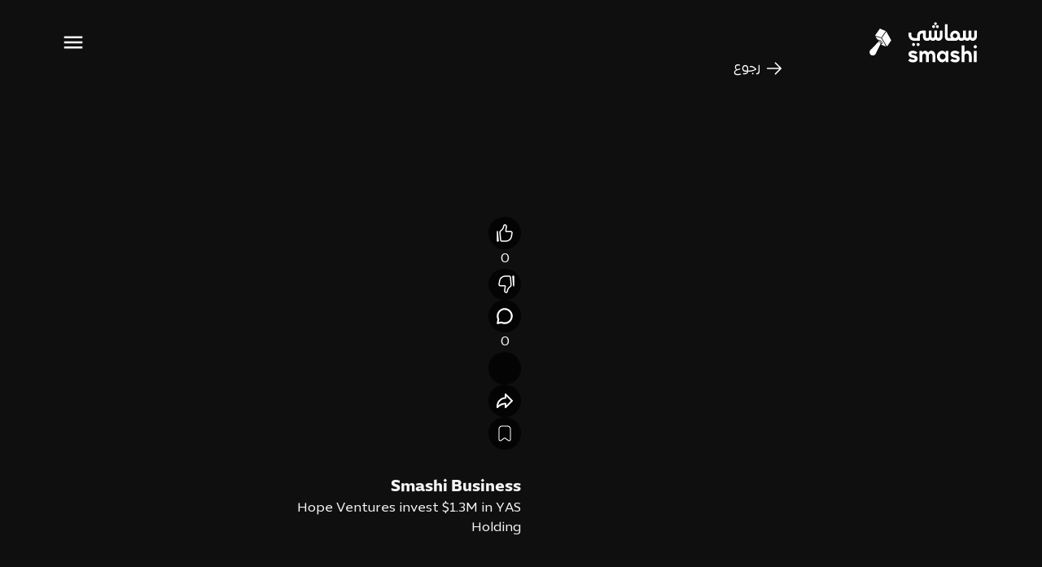

--- FILE ---
content_type: text/css; charset=utf-8
request_url: https://smashi.tv/_nuxt/Mainpopup.e9902f31.css
body_size: 111
content:
.rounded-lg[data-v-0c80ddf2]{border-radius:1rem}.shadow-2xl[data-v-0c80ddf2]{box-shadow:0 10px 20px #00000040}


--- FILE ---
content_type: text/css; charset=utf-8
request_url: https://smashi.tv/_nuxt/index.c3b73143.css
body_size: 4048
content:
.video-js[data-v-b8706a24],.video-js .vjs-tech[data-v-b8706a24]{height:100%;width:100%}.slide-up-enter-active[data-v-b8706a24],.slide-up-leave-active[data-v-b8706a24]{transition:transform .3s ease-out,opacity .3s ease-out}.slide-up-enter-from[data-v-b8706a24],.slide-up-leave-to[data-v-b8706a24]{opacity:0;transform:translateY(100%)}.slide-up-enter-to[data-v-b8706a24],.slide-up-leave-from[data-v-b8706a24]{opacity:1;transform:translateY(0)}.zsiq_floatmain[data-v-b8706a24]{position:unset}.zsiq_floatmain[data-v-b8706a24],.zsiq_theme1 .zsiq_flt_rel[data-v-b8706a24],.zsiq_theme1.zsiq_floatmain[data-v-b8706a24]{display:none!important}@media (min-width:2560px){.responsive-container[data-v-b8706a24]{margin:0 1300px 200px 1600px;transform:scale(1.5)}}@media (min-width:3000px){.responsive-container[data-v-b8706a24]{margin-left:1171px;margin-right:1203px;transform:scale(2)}}@media (min-width:3250px){.responsive-container[data-v-b8706a24]{margin-left:910px;margin-top:1300px;transform:scale(2)}}@media (min-width:3490px){.responsive-container[data-v-b8706a24]{margin-left:1010px;margin-top:1300px;transform:scale(2)}}@media (min-width:3800px){.responsive-container[data-v-b8706a24]{margin-left:1090px;margin-top:1300px;transform:scale(2)}}@media (min-width:4050px){.responsive-container[data-v-b8706a24]{margin:218px 1700px;transform:scale(2)}}@media (min-width:4500px){.responsive-container[data-v-b8706a24]{margin-left:1270px;margin-top:1300px;transform:scale(2)}}@media (min-width:4800px){.responsive-container[data-v-b8706a24]{margin:218px 1700px;transform:scale(2)}}.ouch[data-v-70cccc22]{height:627px;overflow:visible;position:relative;width:353px}.swiper-slide[data-v-70cccc22]{--tw-brightness:brightness(.5);filter:var(--tw-blur) brightness(.5) var(--tw-contrast) var(--tw-grayscale) var(--tw-hue-rotate) var(--tw-invert) var(--tw-saturate) var(--tw-sepia) var(--tw-drop-shadow);filter:var(--tw-blur) var(--tw-brightness) var(--tw-contrast) var(--tw-grayscale) var(--tw-hue-rotate) var(--tw-invert) var(--tw-saturate) var(--tw-sepia) var(--tw-drop-shadow)}.swiper-slide-active[data-v-70cccc22]{--tw-brightness:brightness(1);filter:var(--tw-blur) brightness(1) var(--tw-contrast) var(--tw-grayscale) var(--tw-hue-rotate) var(--tw-invert) var(--tw-saturate) var(--tw-sepia) var(--tw-drop-shadow);filter:var(--tw-blur) var(--tw-brightness) var(--tw-contrast) var(--tw-grayscale) var(--tw-hue-rotate) var(--tw-invert) var(--tw-saturate) var(--tw-sepia) var(--tw-drop-shadow)}.scrollbar-thin[data-v-71d5675d]{scrollbar-width:thin}.scrollbar-thumb-gray-300[data-v-71d5675d]{scrollbar-color:#d1d5db transparent}.comments[data-v-71d5675d]{width:auto}.video-js[data-v-66d3d59a],.video-js .vjs-tech[data-v-66d3d59a]{height:100%;width:100%}.vjs-loading-spinner[data-v-66d3d59a]{display:none}.zsiq_floatmain[data-v-66d3d59a]{display:none;position:unset}.slide-enter-active[data-v-66d3d59a],.slide-leave-active[data-v-66d3d59a]{transition:transform .3s ease-out}.slide-enter-from[data-v-66d3d59a],.slide-leave-to[data-v-66d3d59a]{transform:translate(100%)}.slide-enter-active-reverse[data-v-66d3d59a],.slide-leave-active-reverse[data-v-66d3d59a]{transition:transform .3s ease-out}.slide-enter-from-reverse[data-v-66d3d59a],.slide-leave-to-reverse[data-v-66d3d59a]{transform:translate(-100%)}@keyframes rotation-f3ef3e88{0%{transform:rotate(0)}to{transform:rotate(1turn)}}.zsiq_floatmain[data-v-f3ef3e88]{position:unset}.video-list[data-v-f3ef3e88]::-webkit-scrollbar{display:none}.lass{--tw-bg-opacity:1;background-color:#0f0f0f;background-color:rgb(15 15 15/var(--tw-bg-opacity));height:100%;top:0;right:0;bottom:0;left:0;position:absolute;width:100%;z-index:10}.toast-enter-active{animation:slide-in-wobble .6s ease forwards}.toast-leave-to{opacity:0;transform:translateY(60px)}.toast-leave-active{transition:transform .3s ease,opacity .3s ease}@keyframes slide-in-wobble{0%{opacity:0;transform:translate(-150%) scale(.8)}60%{opacity:1;transform:translate(20%) scale(1.05)}80%{transform:translate(-10%) scale(.95)}to{transform:translate(0) scale(1)}}


--- FILE ---
content_type: text/css; charset=utf-8
request_url: https://smashi.tv/_nuxt/Original.26802aa8.css
body_size: 1090
content:
.fullpage-swiper-carousel{padding:1rem}h2[data-v-4d2e5478]{font-size:1.5rem;font-weight:700;line-height:2rem}a[data-v-7e3d3b39]{align-items:center;display:flex;gap:1rem;transition-duration:.15s;transition-property:all;transition-timing-function:cubic-bezier(.4,0,.2,1)}.section-heading[data-v-1fe42441]{align-items:center;display:flex;justify-content:space-between;padding-inline-start:1rem}.see-all-link{--tw-text-opacity:1;color:#fb8044;color:rgb(251 128 68/var(--tw-text-opacity));font-weight:700}.section-heading[data-v-5701506f]{align-items:center;display:flex;justify-content:space-between;margin-left:1rem;margin-right:1rem}.fullpage-swiper-carousel{padding-top:1rem}.section-heading[data-v-de2e0856]{align-items:center;display:flex;justify-content:space-between;padding-inline-start:1rem}@media (min-width:1024px){.section-heading[data-v-de2e0856]{gap:1rem}}a[data-v-de2e0856]{align-items:center;display:flex;gap:1rem;transition-duration:.15s;transition-property:all;transition-timing-function:cubic-bezier(.4,0,.2,1)}.fullpage-swiper-carousel{padding-bottom:1rem;padding-top:1rem}


--- FILE ---
content_type: text/css; charset=utf-8
request_url: https://smashi.tv/_nuxt/LoginFacebook.97535ac4.css
body_size: 253
content:
button[data-v-d278768a],button[data-v-d9a83c6c]{align-items:center;background-color:#ffffff1a;border-color:#ffffff80;border-radius:.5rem;display:flex;gap:.5rem;justify-content:center;padding-bottom:.75rem;padding-top:.75rem;position:relative;width:50%}


--- FILE ---
content_type: text/css; charset=utf-8
request_url: https://smashi.tv/_nuxt/auth.a4b8831d.css
body_size: 460
content:
a[data-v-e287fe36]{align-items:flex-start;display:flex;font-weight:700;gap:.5rem}#header-container[data-v-633f06ab]{align-items:center;display:flex;justify-content:space-between;margin-left:auto;margin-right:auto;max-width:90rem;padding:2rem 1rem;width:100%}@media (min-width:640px){#header-container[data-v-633f06ab]{padding-left:1.5rem;padding-right:1.5rem}}@media (min-width:1024px){#header-container[data-v-633f06ab]{padding-left:2rem;padding-right:2rem}}


--- FILE ---
content_type: application/javascript
request_url: https://smashi.tv/_nuxt/Shorts.cf017390.js
body_size: 1247
content:
import{_ as n}from"./Play.be879d9c.js";import{a as c,h as r}from"./entry.0c4f7481.js";import{K as l,X as i,U as _,M as t,J as d,N as p,u}from"./swiper-vue.cee4ee5e.js";const h={class:"flex flex-col gap-1.5"},g={class:"overflow-hidden relative rounded group lg:hover:border"},m=["src"],x={class:"absolute top-1/2 left-1/2 -translate-x-1/2 -translate-y-1/2"},f={class:"p-2 rounded-full bg-black bg-opacity-50 opacity-0 lg:group-hover:opacity-100 transition-all duration-150 translate-x-2 lg:group-hover:translate-x-0"},v={class:"absolute bottom-0 left-0 w-full"},b={class:"bg-gradient-to-t from-black/80 to-transparent px-2 pt-8 pb-2 rounded-b"},w={class:"font-semibold text-[14px] two-line-text text-white"},y={__name:"Shorts",props:{title:String,img:String,code:String},setup(o){const e=c();return(k,S)=>{const s=n,a=r;return l(),i(a,{to:u(e)({name:"shorts",query:{c:o.code}}),class:"home-live-swiper-card"},{default:_(()=>[t("div",h,[t("div",g,[t("img",{class:"aspect-[9/16] bg-cover bg-center lg:hover:scale-110 duration-300 ease-in-out lg:group-hover:dark-image transition-all",src:o.img},null,8,m),t("div",x,[t("div",f,[d(s,{class:"text-white"})])]),t("div",v,[t("div",b,[t("h3",w,p(o.title),1)])])])])]),_:1},8,["to"])}}},L=y;export{L as _};


--- FILE ---
content_type: application/javascript
request_url: https://smashi.tv/_nuxt/channel.15f09c03.js
body_size: 1881
content:
import{x as c,_ as h}from"./entry.0c4f7481.js";import{K as n,L as a,J as s,U as i,I as _,Y as d,M as u,ac as m,u as r,ae as g,ai as w,ag as S,ah as f}from"./swiper-vue.cee4ee5e.js";const y={__name:"original",setup(v){const o={320:{slidesPerView:2.3,slidesPerGroup:2},448:{slidesPerView:4.8,slidesPerGroup:3},1024:{slidesPerView:6.35,slidesPerGroup:4,spaceBetween:12}};return(e,b)=>{const t=c,l=S,p=f;return n(),a("div",null,[s(p,{modules:["SwiperNavigation"in e?e.SwiperNavigation:r(g),"SwiperFreeMode"in e?e.SwiperFreeMode:r(w)],breakpoints:o,navigation:"","space-between":16,class:"fullpage-swiper-carousel"},{default:i(()=>[(n(),a(_,null,d(8,P=>s(l,null,{default:i(()=>[u("div",{class:"aspect-[9/16] rounded animate-pulse flex items-center justify-center",style:m({background:"linear-gradient(90deg, rgba(241, 239, 239, 0.1) -24.18%, rgba(249, 248, 248, 0.1) 50.26%, rgba(231, 229, 229, 0.1) 114.84%)"})},[s(t,{class:"brightness-75"})],4)]),_:1})),64))]),_:1},8,["modules"])])}}},N=y;const k={__name:"channel",setup(v){const o={320:{slidesPerView:1.3,slidesPerGroup:1,spaceBetween:16},448:{slidesPerView:2.3,slidesPerGroup:2},1024:{slidesPerView:4.5,slidesPerGroup:4,spaceBetween:12}};return(e,b)=>{const t=c,l=S,p=f;return n(),a("div",null,[s(p,{modules:["SwiperNavigation"in e?e.SwiperNavigation:r(g),"SwiperFreeMode"in e?e.SwiperFreeMode:r(w)],navigation:"","free-mode":!0,breakpoints:o,"space-between":16,class:"fullpage-swiper-carousel"},{default:i(()=>[(n(),a(_,null,d(8,P=>s(l,null,{default:i(()=>[u("div",{class:"aspect-video rounded animate-pulse flex items-center justify-center",style:m({background:"linear-gradient(90deg, rgba(241, 239, 239, 0.1) -24.18%, rgba(249, 248, 248, 0.1) 50.26%, rgba(231, 229, 229, 0.1) 114.84%)"})},[s(t,{class:"brightness-75"})],4)]),_:1})),64))]),_:1},8,["modules"])])}}},B=h(k,[["__scopeId","data-v-d308504c"]]);export{N as _,B as a};


--- FILE ---
content_type: application/javascript
request_url: https://smashi.tv/_nuxt/Global.a667fa7e.js
body_size: 683930
content:
import{a as M,x as u,h as S,_ as w,c as F}from"./entry.0c4f7481.js";import{j as f,K as Q,L as E,J as B,U as a,u as n,W as P,M as A,I as K,Y as X,N as d,a6 as R,a7 as Y,Z as H}from"./swiper-vue.cee4ee5e.js";import{_ as V,a as h}from"./apple.d10e6172.js";const O=f({__name:"Prime",setup(g){const C=M();return(I,i)=>{const v=u,D=S;return Q(),E("div",null,[B(D,{to:n(C)("home")},{default:a(()=>[B(v,{width:"166"})]),_:1},8,["to"])])}}});const N=w(O,[["__scopeId","data-v-0a70e481"]]),y={},p={width:"24",height:"24",viewBox:"0 0 24 24",fill:"none",xmlns:"http://www.w3.org/2000/svg",class:"footer-icon"},W=P('<path d="M11.0202 10.7547V10.3007C10.8626 10.2757 10.7034 10.2621 10.5439 10.2598C8.99935 10.2565 7.63194 11.2574 7.16812 12.7306C6.7043 14.2038 7.25179 15.8076 8.51956 16.6897C7.56986 15.6733 7.30617 14.1937 7.84626 12.9118C8.38635 11.6299 9.62936 10.7851 11.0201 10.7547L11.0202 10.7547Z"></path><path fill-rule="evenodd" clip-rule="evenodd" d="M12.7168 14.353C12.679 15.2157 11.9692 15.896 11.1056 15.8972C10.5894 15.8949 10.1054 15.646 9.80322 15.2274C10.0331 15.3475 10.2881 15.4112 10.5474 15.4134C11.4151 15.412 12.1266 14.7252 12.1586 13.8581V6.16675H14.0824C14.0809 6.33015 14.0946 6.49334 14.1233 6.65422H12.7168V14.353ZM16.7503 8.8384V9.26632C16.184 9.14304 15.6733 8.83871 15.2954 8.39936C15.7265 8.68586 16.2327 8.83861 16.7503 8.8384Z"></path><path fill-rule="evenodd" clip-rule="evenodd" d="M14.637 6.65039C14.6367 7.29401 14.8709 7.91569 15.2956 8.39929C14.6813 8.00197 14.2575 7.36956 14.1234 6.65039H14.637ZM8.98338 13.4149C9.15939 12.695 9.80278 12.1873 10.5439 12.1835C10.7045 12.1789 10.8649 12.1977 11.0201 12.2393V10.751H11.1058C11.2652 10.7521 11.4243 10.7645 11.582 10.7882V12.7456C11.4276 12.6982 11.2673 12.6731 11.1058 12.671C10.5001 12.6705 9.94533 13.0098 9.66975 13.5491C9.39418 14.0885 9.44434 14.7368 9.79961 15.2273C9.1439 14.882 8.80736 14.1347 8.98338 13.4149Z"></path><path d="M16.7505 9.26636V10.7548C15.7922 10.7529 14.8588 10.4496 14.0825 9.88778V13.7986C14.0784 15.75 12.4953 17.3298 10.5439 17.3298C9.8191 17.3311 9.11181 17.1075 8.51953 16.6898C9.50789 17.7528 11.0461 18.1028 12.3971 17.572C13.7481 17.0412 14.6366 15.7377 14.637 14.2861V10.3864C15.4159 10.9445 16.3504 11.2439 17.3086 11.2423V9.32576C17.121 9.3252 16.934 9.30529 16.7505 9.26636Z"></path><path d="M14.0828 13.7984V9.88767C14.8614 10.4463 15.7961 10.7457 16.7544 10.7435V9.25512C16.1883 9.13556 15.6764 8.83519 15.2958 8.39929C14.6816 8.00197 14.2577 7.36956 14.1237 6.65039H12.7172V14.353C12.6891 15.0402 12.2288 15.6343 11.5704 15.8331C10.9119 16.0319 10.1998 15.7918 9.79611 15.2348C9.14027 14.8896 8.80364 14.1422 8.97967 13.4223C9.1557 12.7023 9.7992 12.1946 10.5403 12.191C10.7019 12.1924 10.8624 12.2175 11.0166 12.2654V10.777C9.61814 10.8007 8.36574 11.6485 7.82412 12.938C7.2825 14.2276 7.55397 15.7154 8.51612 16.7306C9.11422 17.1345 9.82252 17.3438 10.5441 17.3297C12.4955 17.3297 14.0786 15.7499 14.0828 13.7984V13.7984Z"></path>',5),x=[W];function b(g,C){return Q(),E("svg",p,x)}const T=w(y,[["render",b]]),G={},z={width:"24",height:"24",viewBox:"0 0 24 24",fill:"none",xmlns:"http://www.w3.org/2000/svg",class:"footer-icon"},m=A("g",{"clip-path":"url(#clip0_5500_14221)"},[A("path",{d:"M12.2633 6.61511L12.3262 6.61426C12.9094 6.61426 13.4522 6.7852 13.9057 7.07879L13.8948 7.07238C14.6793 7.54417 15.1953 8.38263 15.1953 9.3399C15.1954 9.41422 15.1922 9.4885 15.1857 9.56255L15.1862 9.55315C15.1862 9.76226 15.1658 10.1873 15.125 10.8284C15.1835 10.8585 15.2485 10.8747 15.3146 10.8754H15.315C15.4431 10.8651 15.5606 10.8331 15.6683 10.7826L15.6622 10.7852C15.7637 10.7373 15.8813 10.7049 16.0059 10.695L16.0093 10.6946C16.1517 10.6963 16.2831 10.7412 16.3912 10.8164L16.389 10.8151C16.4441 10.8462 16.49 10.891 16.5221 10.945C16.5542 10.9989 16.5715 11.0603 16.5721 11.1228C16.5706 11.1954 16.5504 11.2665 16.5135 11.3293C16.4765 11.3922 16.424 11.4448 16.3608 11.4822L16.3586 11.4835C16.2199 11.5796 16.0647 11.6501 15.9004 11.6916L15.8904 11.6937C15.7226 11.7347 15.5622 11.8013 15.4153 11.8912L15.4222 11.8873C15.3612 11.9165 15.3093 11.9612 15.2717 12.0168C15.2342 12.0724 15.2124 12.1369 15.2087 12.2036V12.2044C15.2177 12.306 15.2459 12.405 15.292 12.4963L15.2899 12.4916C15.4708 12.8784 15.7038 13.2096 15.985 13.4942L15.9842 13.4933C16.2554 13.7773 16.5822 14.0044 16.9449 14.1608L16.9635 14.1681C17.1326 14.2344 17.3077 14.2847 17.4864 14.3185L17.5055 14.3215C17.6135 14.3356 17.6964 14.4258 17.6964 14.5352L17.6956 14.5561V14.5553C17.6956 14.867 17.2006 15.0963 16.2107 15.2433C16.1692 15.3237 16.1438 15.4112 16.136 15.501V15.5036C16.1221 15.619 16.0883 15.7241 16.0388 15.8194L16.0414 15.8143C16.0216 15.8517 15.9917 15.883 15.9551 15.9048C15.9185 15.9267 15.8764 15.9382 15.8336 15.9382L15.8167 15.9378H15.8175C15.6702 15.9327 15.5235 15.9173 15.3784 15.8916L15.3971 15.8942C15.2553 15.8694 15.1118 15.855 14.9679 15.851H14.9323C14.7971 15.8509 14.6622 15.8631 14.5292 15.8873L14.5427 15.8852C14.3821 15.9117 14.2389 15.9643 14.1096 16.0386L14.1157 16.0356C13.9758 16.113 13.8415 16.1998 13.7139 16.2955L13.7225 16.2895C13.6005 16.3806 13.4694 16.4708 13.3294 16.56C13.1736 16.6558 13.0051 16.7299 12.8287 16.7801L12.8143 16.7835C12.6204 16.8408 12.3978 16.8737 12.1669 16.8737H12.1418H12.1431H12.124C11.9035 16.8739 11.6841 16.8421 11.4731 16.7792L11.4891 16.7835C11.3067 16.7324 11.1328 16.6555 10.9728 16.5553L10.9806 16.56C10.8417 16.4708 10.7118 16.3806 10.5909 16.2895C10.4711 16.1997 10.3455 16.1179 10.2147 16.0446L10.1978 16.0356C10.0694 15.9618 9.92858 15.9113 9.78207 15.8865L9.77469 15.8856C9.64292 15.8625 9.50932 15.8511 9.37548 15.8514H9.34597H9.34728C9.19224 15.8558 9.03789 15.8735 8.88601 15.9044L8.90337 15.9014C8.78795 15.9262 8.65213 15.9442 8.51284 15.951L8.50633 15.9514C8.45914 15.9557 8.4117 15.9464 8.36974 15.9248C8.32778 15.9031 8.29308 15.8699 8.26984 15.8292L8.26941 15.8279C8.21922 15.7301 8.18732 15.6241 8.17524 15.5151L8.17481 15.5108C8.16749 15.4164 8.14155 15.3242 8.09844 15.2395L8.10018 15.2437C7.11054 15.0965 6.61572 14.8671 6.61572 14.5557C6.6104 14.5003 6.62708 14.445 6.66227 14.4014C6.69747 14.3578 6.74843 14.3293 6.80448 14.322H6.80578C6.99817 14.2863 7.18664 14.2325 7.36858 14.1613L7.34818 14.1685C7.71811 14.0135 8.0512 13.7842 8.32625 13.4955L8.32755 13.4937C8.61139 13.2083 8.84316 12.8768 9.01272 12.5138L9.02183 12.492C9.06479 12.4083 9.09343 12.3108 9.10298 12.2078L9.10341 12.2049C9.09995 12.1384 9.07854 12.074 9.04139 12.0185C9.00424 11.9629 8.9527 11.918 8.89209 11.8886L8.88992 11.8878C8.7475 11.8009 8.59278 11.7354 8.43083 11.6933L8.41868 11.6908C8.24856 11.6474 8.08746 11.5751 7.94266 11.4771L7.94787 11.4805C7.88489 11.445 7.8322 11.3942 7.79483 11.3329C7.75745 11.2716 7.73664 11.2019 7.73438 11.1305V11.1301C7.7354 11.0692 7.75195 11.0095 7.78251 10.9566C7.81306 10.9036 7.85665 10.8591 7.90925 10.8271L7.91098 10.8262C8.01864 10.7469 8.14927 10.7036 8.28373 10.7027H8.28416C8.40436 10.7151 8.51457 10.7459 8.61568 10.792L8.60917 10.7895C8.71461 10.8369 8.83655 10.8681 8.96542 10.8762H8.97714C9.05307 10.8762 9.12467 10.8587 9.18803 10.8279L9.18542 10.8292C9.14463 10.1973 9.12424 9.77437 9.12424 9.56041C9.10044 9.14431 9.16502 8.72789 9.31386 8.33776L9.30692 8.35827C9.543 7.81239 9.94621 7.35269 10.4603 7.04332L10.4729 7.03605C11.0034 6.75767 11.5957 6.61305 12.1969 6.61511L12.2672 6.61597H12.2637L12.2633 6.61511Z",fill:"#0F0F0F"})],-1),j=A("defs",null,[A("clipPath",{id:"clip0_5500_14221"},[A("rect",{width:"11.2821",height:"10.2564",fill:"white",transform:"translate(6.61572 6.61523)"})])],-1),q=[m,j];function Z(g,C){return Q(),E("svg",z,q)}const _=w(G,[["render",Z]]),$={},AA={width:"24",height:"24",viewBox:"0 0 24 24",fill:"none",xmlns:"http://www.w3.org/2000/svg",class:"footer-icon"},CA=A("path",{d:"M14.0801 7.54661H15.3334V5.42661C14.7266 5.3635 14.1168 5.33235 13.5067 5.33327C11.6934 5.33327 10.4534 6.43994 10.4534 8.46661V10.2133H8.40674V12.5866H10.4534V18.6666H12.9067V12.5866H14.9467L15.2534 10.2133H12.9067V8.69994C12.9067 7.99994 13.0934 7.54661 14.0801 7.54661Z",fill:"#0F0F0F"},null,-1),gA=[CA];function BA(g,C){return Q(),E("svg",AA,gA)}const QA=w($,[["render",BA]]),EA={},IA={width:"24",height:"24",viewBox:"0 0 24 24",fill:"none",xmlns:"http://www.w3.org/2000/svg",class:"footer-icon"},wA=A("path",{"fill-rule":"evenodd","clip-rule":"evenodd",d:"M17.5272 8.17887C17.6714 8.54987 17.77 8.97391 17.7984 9.59484C17.8267 10.2169 17.8335 10.4156 17.8335 11.9999C17.8335 13.5841 17.8267 13.7827 17.7984 14.4049C17.77 15.0258 17.6715 15.4498 17.5272 15.8209C17.2242 16.6044 16.6048 17.2239 15.8212 17.5268C15.4501 17.6711 15.0262 17.7697 14.4053 17.7981C13.7832 17.8264 13.5844 17.8331 12.0002 17.8331C10.416 17.8331 10.2173 17.8264 9.59517 17.7981C8.97424 17.7697 8.5502 17.6711 8.17921 17.5268C7.78997 17.3804 7.43731 17.1508 7.14598 16.854C6.84923 16.5627 6.61958 16.21 6.47316 15.8209C6.32896 15.4498 6.23034 15.0258 6.20204 14.4049C6.17355 13.7828 6.16679 13.5841 6.16679 11.9998C6.16679 10.4156 6.17355 10.2169 6.20204 9.59475C6.23025 8.97391 6.32879 8.54987 6.47289 8.17879C6.6194 7.78955 6.84914 7.43698 7.14589 7.14565C7.43731 6.84889 7.78988 6.61925 8.17912 6.47283C8.5502 6.32863 8.97415 6.23001 9.59508 6.20161C10.2172 6.17331 10.4159 6.16655 12.0001 6.16655C13.5843 6.16655 13.7831 6.17331 14.4052 6.20179C15.0261 6.23001 15.45 6.32854 15.8211 6.47265C16.2104 6.61916 16.563 6.84889 16.8544 7.14565C17.1511 7.43707 17.3808 7.78964 17.5272 8.17887ZM16.5476 15.4404C16.6275 15.2348 16.7225 14.926 16.7484 14.3572C16.7765 13.742 16.7824 13.5576 16.7824 12C16.7824 10.4424 16.7765 10.2579 16.7484 9.6428C16.7225 9.07403 16.6275 8.76517 16.5475 8.55964C16.4541 8.30623 16.305 8.07703 16.1112 7.88887C15.923 7.69518 15.6938 7.54609 15.4405 7.45254C15.2349 7.3727 14.9261 7.27764 14.3574 7.25174C13.7422 7.22361 13.5577 7.21765 12.0002 7.21765C10.4426 7.21765 10.2581 7.22361 9.64305 7.25165C9.07428 7.27764 8.76541 7.37261 8.55989 7.45254C8.30648 7.546 8.07728 7.69509 7.88911 7.88887C7.69543 8.07703 7.54625 8.30623 7.4527 8.55964C7.37286 8.76517 7.27788 9.07403 7.25189 9.6428C7.22385 10.2579 7.21789 10.4424 7.21789 12C7.21789 13.5576 7.22385 13.7421 7.25189 14.3572C7.27779 14.926 7.37286 15.2348 7.4527 15.4404C7.54625 15.6938 7.69534 15.9229 7.88911 16.111C8.07728 16.3048 8.30648 16.4539 8.5598 16.5475C8.76541 16.6273 9.07428 16.7224 9.64296 16.7483C10.258 16.7764 10.4424 16.7823 12.0002 16.7823C13.5579 16.7823 13.7424 16.7764 14.3574 16.7483C14.9261 16.7224 15.235 16.6273 15.4405 16.5475C15.9493 16.3512 16.3513 15.9491 16.5476 15.4404ZM9.00467 12C9.00467 10.3456 10.3458 9.00443 12.0001 9.00443C13.6545 9.00443 14.9956 10.3456 14.9956 12C14.9956 13.6543 13.6545 14.9954 12.0001 14.9954C10.3458 14.9954 9.00467 13.6543 9.00467 12ZM10.0558 11.9999C10.0557 13.0738 10.9263 13.9443 12.0001 13.9444C13.074 13.9444 13.9446 13.0738 13.9446 11.9999C13.9446 10.9261 13.0741 10.0555 12.0002 10.0555C10.9263 10.0555 10.0558 10.9261 10.0558 11.9999ZM15.114 9.5861C15.5006 9.5861 15.814 9.2727 15.814 8.88613C15.814 8.49947 15.5006 8.18607 15.114 8.18607C14.7274 8.18607 14.414 8.49947 14.414 8.88613C14.414 9.2727 14.7274 9.5861 15.114 9.5861Z",fill:"#0F0F0F"},null,-1),LA=[wA];function iA(g,C){return Q(),E("svg",IA,LA)}const vA=w(EA,[["render",iA]]),DA={},oA={width:"16",height:"16",viewBox:"0 0 16 16",class:"mt-1 lg:mt-0",fill:"none",xmlns:"http://www.w3.org/2000/svg"},tA=A("path",{d:"M9.294 6.928L14.357 1H13.157L8.762 6.147L5.25 1H1.2L6.51 8.784L1.2 15H2.4L7.042 9.564L10.751 15H14.801L9.294 6.928ZM7.651 8.852L7.113 8.077L2.832 1.91H4.675L8.129 6.887L8.667 7.662L13.158 14.132H11.315L7.651 8.852Z",fill:"white"},null,-1),FA=[tA];function fA(g,C){return Q(),E("svg",oA,FA)}const JA=w(DA,[["render",fA]]),kA={},eA={width:"24",height:"24",viewBox:"0 0 24 24",fill:"none",xmlns:"http://www.w3.org/2000/svg",class:"footer-icon"},sA=A("mask",{id:"mask0_5500_14227",style:{"mask-type":"luminance"},maskUnits:"userSpaceOnUse",x:"5",y:"7",width:"14",height:"10"},[A("path",{"fill-rule":"evenodd","clip-rule":"evenodd",d:"M5.58789 7.87793H18.4168V16.9167H5.58789V7.87793Z",fill:"white"})],-1),MA=A("g",{mask:"url(#mask0_5500_14227)"},[A("path",{"fill-rule":"evenodd","clip-rule":"evenodd",d:"M17.0141 8.14494C17.5663 8.29347 18.0011 8.73111 18.1486 9.28689C18.4168 10.2942 18.4168 12.3958 18.4168 12.3958C18.4168 12.3958 18.4168 14.4974 18.1486 15.5049C18.0011 16.0606 17.5663 16.4982 17.0141 16.6468C16.0133 16.9167 12.0002 16.9167 12.0002 16.9167C12.0002 16.9167 7.98705 16.9167 6.98627 16.6468C6.43414 16.4982 5.99927 16.0606 5.85168 15.5049C5.5835 14.4974 5.5835 12.3958 5.5835 12.3958C5.5835 12.3958 5.5835 10.2942 5.85168 9.28689C5.99927 8.73111 6.43414 8.29347 6.98627 8.14494C7.98705 7.875 12.0002 7.875 12.0002 7.875C12.0002 7.875 16.0133 7.875 17.0141 8.14494ZM14.0418 12.3959L10.6877 14.304V10.4877L14.0418 12.3959Z",fill:"#0F0F0F"})],-1),nA=[sA,MA];function dA(g,C){return Q(),E("svg",eA,nA)}const RA=w(kA,[["render",dA]]),YA={},rA={width:"24",height:"24",viewBox:"0 0 24 24",fill:"none",xmlns:"http://www.w3.org/2000/svg",class:"footer-icon"},cA=A("path",{"fill-rule":"evenodd","clip-rule":"evenodd",d:"M9.11002 7.05721C9.11002 6.24397 8.45033 5.58325 7.63874 5.58325C6.825 5.58325 6.1665 6.24397 6.1665 7.05721C6.1665 7.87129 6.825 8.53201 7.63874 8.53201C8.45033 8.53201 9.11002 7.87129 9.11002 7.05721ZM8.9076 17.8333H6.36881V9.65055H8.9076V17.8333ZM12.9349 9.65055H10.5V17.8333H13.0365V13.7852C13.0365 12.7181 13.2394 11.6845 14.5602 11.6845C15.862 11.6845 15.8795 12.9051 15.8795 13.8539V17.8333H18.4165V13.3448C18.4165 11.142 17.9419 9.44718 15.371 9.44718C14.136 9.44718 13.3078 10.1254 12.9689 10.7687H12.9349V9.65055Z",fill:"#0F0F0F"},null,-1),UA=[cA];function lA(g,C){return Q(),E("svg",rA,UA)}const uA=w(YA,[["render",lA]]),SA={},aA={width:"24",height:"24",viewBox:"0 0 24 24",fill:"none",xmlns:"http://www.w3.org/2000/svg",class:"footer-icon"},PA=A("path",{d:"M8.37488 5L5.875 7.49988V16.5001H8.87537V19L11.3752 16.5001H13.3737L17.8747 12V5H8.37488ZM16.8746 11.5004L14.8753 13.4997H12.875L11.125 15.2497V13.4997H8.87537V6.00013H16.8746V11.5004Z",fill:"#0F0F0F"},null,-1),KA=A("path",{d:"M15.3748 7.75013H14.3746V10.7488H15.3748V7.75013ZM12.6246 7.75013H11.6245V10.7488H12.6246V7.75013Z",fill:"#0F0F0F"},null,-1),XA=[PA,KA];function HA(g,C){return Q(),E("svg",aA,XA)}const VA=w(SA,[["render",HA]]);const hA={},OA={class:"list"},NA={href:"https://www.tiktok.com/@smashitv/",target:"_blank"},yA={class:"lg:inline-flex lg:items-center lg:justify-center w-[40px] h-[40px] lg:rounded-full lg:bg-[#252525]"},pA={href:"https://www.snapchat.com/add/smashitv/",target:"_blank"},WA={class:"lg:inline-flex lg:items-center lg:justify-center w-[40px] h-[40px] lg:rounded-full lg:bg-[#252525]"},xA={href:"https://www.facebook.com/smashitv/",target:"_blank"},bA={class:"lg:inline-flex lg:items-center lg:justify-center w-[40px] h-[40px] lg:rounded-full lg:bg-[#252525]"},TA={href:"https://www.instagram.com/smashitv/",target:"_blank"},GA={class:"lg:inline-flex lg:items-center lg:justify-center w-[40px] h-[40px] lg:rounded-full lg:bg-[#252525]"},zA={href:"https://twitter.com/smashitv/",target:"_blank"},mA={class:"lg:inline-flex lg:items-center lg:justify-center w-[40px] h-[40px] lg:rounded-full lg:bg-[#252525]"},jA={href:"https://www.youtube.com/c/SMASHITV/",target:"_blank"},qA={class:"lg:inline-flex lg:items-center lg:justify-center w-[40px] h-[40px] lg:rounded-full lg:bg-[#252525]"},ZA={href:"https://www.linkedin.com/showcase/smashi-tv/",target:"_blank"},_A={class:"lg:inline-flex lg:items-center lg:justify-center w-[40px] h-[40px] lg:rounded-full lg:bg-[#252525]"},$A={href:"https://www.twitch.tv/smashitv/",target:"_blank"},AC={class:"lg:inline-flex lg:items-center lg:justify-center w-[40px] h-[40px] lg:rounded-full lg:bg-[#252525]"};function CC(g,C){const I=T,i=_,v=QA,D=vA,L=JA,o=RA,t=uA,l=VA;return Q(),E("div",OA,[A("div",null,[A("a",NA,[A("span",yA,[B(I,{class:"icon"})])])]),A("div",null,[A("a",pA,[A("span",WA,[B(i,{class:"icon"})])])]),A("div",null,[A("a",xA,[A("span",bA,[B(v,{class:"icon"})])])]),A("div",null,[A("a",TA,[A("span",GA,[B(D,{class:"icon"})])])]),A("div",null,[A("a",zA,[A("span",mA,[B(L,{class:"icon"})])])]),A("div",null,[A("a",jA,[A("span",qA,[B(o,{class:"icon"})])])]),A("div",null,[A("a",ZA,[A("span",_A,[B(t,{class:"icon"})])])]),A("div",null,[A("a",$A,[A("span",AC,[B(l,{class:"w-6 h-6"})])])])])}const gC=w(hA,[["render",CC],["__scopeId","data-v-ae2cf6ae"]]),BC=["href","target"],r=f({__name:"Links",setup(g){const C=M(),{t:I}=F({useScope:"local"}),i=[{title:I("advertise"),href:"https://weareaugustus.com/smashi/",internal:!1,target:"_blank",mobile:!0},{title:I("terms"),href:C("/terms-and-conditions"),internal:!1,mobile:!0},{title:I("career"),href:"https://weareaugustus.zohorecruit.com/jobs/Careers",internal:!1,target:"_blank",mobile:!0},{title:I("faq"),href:C("/faq"),internal:!0,mobile:!0},{title:I("privacy"),href:C("/privacy-policy"),internal:!1,mobile:!0},{title:I("about"),href:"https://weareaugustus.com/smashi/",internal:!1,target:"_blank",mobile:!0},{title:I("contact"),href:C("contact-us"),internal:!1,mobile:!1},{title:I("feedback.feedback"),href:C("/feedback"),internal:!1,mobile:!0}];return(v,D)=>(Q(),E("section",null,[A("ul",null,[(Q(),E(K,null,X(i,(L,o)=>A("li",{class:"text-sm md:text-[16px] leading-[19.2px] mb-2",key:o},[A("a",{href:L.href,target:L.target?L.target:"_self"},d(L.title),9,BC)])),64))])]))}});function k(g){const C=g;C.__i18n=C.__i18n||[],C.__i18n.push({locale:"",resource:{ar:{advertise:{t:0,b:{t:2,i:[{t:3}],s:"أعلن على سماشي"}},career:{t:0,b:{t:2,i:[{t:3}],s:"الوظائف"}},faq:{t:0,b:{t:2,i:[{t:3}],s:"الأسئلة الشائعة"}},terms:{t:0,b:{t:2,i:[{t:3}],s:"الشروط والأحكام"}},about:{t:0,b:{t:2,i:[{t:3}],s:"عن سماشي"}},privacy:{t:0,b:{t:2,i:[{t:3}],s:"سياسة الخصوصية"}},quickLinks:{t:0,b:{t:2,i:[{t:3}],s:"روابط سريعة"}},wheretowatch:{t:0,b:{t:2,i:[{t:3}],s:"أين تشاهدنا"}},newsletter:{t:0,b:{t:2,i:[{t:3}],s:"النشرة الإخبارية"}},contact:{t:0,b:{t:2,i:[{t:3}],s:"تواصل معنا "}}},en:{advertise:{t:0,b:{t:2,i:[{t:3}],s:"Advertise On Smashi"}},career:{t:0,b:{t:2,i:[{t:3}],s:"Careers"}},faq:{t:0,b:{t:2,i:[{t:3}],s:"FAQ"}},terms:{t:0,b:{t:2,i:[{t:3}],s:"Terms & Conditions"}},about:{t:0,b:{t:2,i:[{t:3}],s:"About Us"}},privacy:{t:0,b:{t:2,i:[{t:3}],s:"Privacy Policy"}},quickLinks:{t:0,b:{t:2,i:[{t:3}],s:"Quick Links"}},wheretowatch:{t:0,b:{t:2,i:[{t:3}],s:"Where to Watch"}},newsletter:{t:0,b:{t:2,i:[{t:3}],s:"Newsletter"}},contact:{t:0,b:{t:2,i:[{t:3}],s:"Contact Us"}}}}})}typeof k=="function"&&k(r);const QC=w(r,[["__scopeId","data-v-12cd8c94"]]),EC=g=>(R("data-v-61d35897"),g=g(),Y(),g),IC={class:"icons w-full px-6 lg:px-0"},wC={class:"flex justify-center items-center"},LC={href:"https://play.google.com/store/apps/details?id=com.augustus.smashi",target:"_blank"},iC={href:"https://apps.apple.com/eg/app/smashi/id1497697949?platform=iphone",target:"_blank"},vC=EC(()=>A("li",{class:""},[A("a",{href:"https://appgallery.huawei.com/#/app/C105185937",target:"_blank"},[A("svg",{width:"91",height:"36",viewBox:"0 0 91 36",fill:"none",xmlns:"http://www.w3.org/2000/svg","xmlns:xlink":"http://www.w3.org/1999/xlink"},[A("rect",{width:"90.3373",height:"36",rx:"4",fill:"#252525"}),A("rect",{x:"8",y:"8.83154",width:"18.3373",height:"18.3373",fill:"url(#pattern0_15562_472)"}),A("path",{d:"M31.7968 11.6163V13.061H33.8584V13.5H31.3023V9.4269H33.7973V9.86588H31.7968V11.1773H33.5861V11.6163H31.7968ZM36.2406 11.4384L37.7187 13.5H37.113L35.935 11.8385L34.768 13.5H34.1957L35.6738 11.444L34.2346 9.43245H34.8458L35.9794 11.0495L37.1074 9.43245H37.6798L36.2406 11.4384ZM39.5202 9.43245C39.7943 9.43245 40.0388 9.48617 40.2537 9.5936C40.4723 9.70103 40.6427 9.85106 40.7649 10.0437C40.8872 10.2326 40.9483 10.4493 40.9483 10.6938C40.9483 10.9383 40.8872 11.1569 40.7649 11.3495C40.6464 11.5385 40.4778 11.6866 40.2593 11.7941C40.0444 11.8978 39.798 11.9497 39.5202 11.9497H38.7645V13.5H38.2699V9.43245H39.5202ZM39.4591 11.5162C39.7703 11.5162 40.0092 11.4403 40.1759 11.2884C40.3426 11.1328 40.426 10.9346 40.426 10.6938C40.426 10.453 40.3426 10.2549 40.1759 10.0993C40.0092 9.94367 39.7703 9.86588 39.4591 9.86588H38.7645V11.5162H39.4591ZM42.0638 9.43245V13.0555H44.0698V13.5H41.5693V9.43245H42.0638ZM44.2234 11.4607C44.2234 11.0421 44.3031 10.6735 44.4624 10.3549C44.6217 10.0363 44.8402 9.79179 45.1181 9.62138C45.3996 9.45098 45.7145 9.36577 46.0627 9.36577C46.4109 9.36577 46.724 9.45283 47.0018 9.62694C47.2834 9.79735 47.5038 10.0418 47.6631 10.3604C47.8224 10.6753 47.902 11.0421 47.902 11.4607C47.902 11.883 47.8205 12.2534 47.6575 12.572C47.4982 12.8869 47.2797 13.1314 47.0018 13.3055C46.724 13.4759 46.4109 13.5611 46.0627 13.5611C45.7145 13.5611 45.3996 13.4759 45.1181 13.3055C44.8402 13.1351 44.6217 12.8906 44.4624 12.572C44.3031 12.2534 44.2234 11.883 44.2234 11.4607ZM44.7458 11.4607C44.7458 11.783 44.7976 12.0682 44.9014 12.3164C45.0088 12.5646 45.1625 12.7591 45.3626 12.8999C45.5626 13.0369 45.796 13.1055 46.0627 13.1055C46.3294 13.1055 46.561 13.0369 46.7573 12.8999C46.9574 12.7591 47.1111 12.5646 47.2185 12.3164C47.326 12.0682 47.3797 11.783 47.3797 11.4607C47.3797 11.1347 47.326 10.8476 47.2185 10.5994C47.1111 10.3512 46.9574 10.1585 46.7573 10.0215C46.561 9.8844 46.3294 9.81587 46.0627 9.81587C45.796 9.81587 45.5626 9.8844 45.3626 10.0215C45.1662 10.1585 45.0143 10.3512 44.9069 10.5994C44.7995 10.8476 44.7458 11.1347 44.7458 11.4607ZM51.7512 13.5H51.1455L49.9674 11.833C49.96 11.833 49.9508 11.833 49.9396 11.833C49.9322 11.833 49.9248 11.833 49.9174 11.833H49.1617V13.5H48.6672V9.43245H49.9174C50.1953 9.43245 50.4416 9.48246 50.6565 9.58249C50.875 9.68251 51.0436 9.82513 51.1621 10.0104C51.2844 10.1919 51.3455 10.4012 51.3455 10.6383C51.3455 10.905 51.2696 11.1365 51.1177 11.3329C50.9658 11.5255 50.7565 11.6644 50.4898 11.7496L51.7512 13.5ZM49.1617 9.86588V11.3995H49.8563C50.1712 11.3995 50.4101 11.331 50.5731 11.1939C50.7398 11.0532 50.8232 10.8679 50.8232 10.6383C50.8232 10.4086 50.7398 10.2234 50.5731 10.0826C50.4101 9.93812 50.1712 9.86588 49.8563 9.86588H49.1617ZM52.7269 11.6163V13.061H54.7885V13.5H52.2324V9.4269H54.7274V9.86588H52.7269V11.1773H54.5162V11.6163H52.7269ZM57.0403 13.5V9.43245H57.5348V13.5H57.0403ZM61.1061 9.43245V9.87144H59.8392V13.5H59.3446V9.87144H58.0833V9.43245H61.1061ZM62.7821 11.4607C62.7821 11.0421 62.8618 10.6735 63.0211 10.3549C63.1804 10.0363 63.3989 9.79179 63.6768 9.62138C63.9583 9.45098 64.2732 9.36577 64.6214 9.36577C64.9697 9.36577 65.2827 9.45283 65.5605 9.62694C65.8421 9.79735 66.0625 10.0418 66.2218 10.3604C66.3811 10.6753 66.4607 11.0421 66.4607 11.4607C66.4607 11.883 66.3792 12.2534 66.2162 12.572C66.0569 12.8869 65.8384 13.1314 65.5605 13.3055C65.2827 13.4759 64.9697 13.5611 64.6214 13.5611C64.2732 13.5611 63.9583 13.4759 63.6768 13.3055C63.3989 13.1351 63.1804 12.8906 63.0211 12.572C62.8618 12.2534 62.7821 11.883 62.7821 11.4607ZM63.3045 11.4607C63.3045 11.783 63.3563 12.0682 63.4601 12.3164C63.5675 12.5646 63.7212 12.7591 63.9213 12.8999C64.1213 13.0369 64.3547 13.1055 64.6214 13.1055C64.8882 13.1055 65.1197 13.0369 65.316 12.8999C65.5161 12.7591 65.6698 12.5646 65.7772 12.3164C65.8847 12.0682 65.9384 11.783 65.9384 11.4607C65.9384 11.1347 65.8847 10.8476 65.7772 10.5994C65.6698 10.3512 65.5161 10.1585 65.316 10.0215C65.1197 9.8844 64.8882 9.81587 64.6214 9.81587C64.3547 9.81587 64.1213 9.8844 63.9213 10.0215C63.7249 10.1585 63.5731 10.3512 63.4656 10.5994C63.3582 10.8476 63.3045 11.1347 63.3045 11.4607ZM69.9042 12.6165V9.43245H70.371V13.5H69.9542L67.6926 10.3104V13.5H67.2259V9.43245H67.6426L69.9042 12.6165Z",fill:"white"}),A("path",{d:"M37.4096 24.5H36.2393L35.4892 22.5396H32.5185L31.7984 24.5H30.7181L33.5488 17.1784H34.469L37.4096 24.5ZM33.9688 18.5787L32.8686 21.5994H35.1291L33.9688 18.5787ZM40.8965 19.1889C41.2966 19.1889 41.67 19.2989 42.0168 19.5189C42.3702 19.7323 42.6536 20.0457 42.8669 20.4591C43.0803 20.8659 43.187 21.346 43.187 21.8994C43.187 22.4596 43.0803 22.9463 42.8669 23.3598C42.6536 23.7665 42.3702 24.0766 42.0168 24.29C41.67 24.5033 41.2966 24.61 40.8965 24.61C40.5631 24.61 40.2497 24.5367 39.9563 24.39C39.6629 24.2433 39.4229 24.0232 39.2362 23.7298V26.8205H38.2059V19.3089H39.1161C39.1161 19.3622 39.1161 19.4156 39.1161 19.4689C39.1228 19.5223 39.1295 19.5756 39.1361 19.6289C39.1428 19.7156 39.1461 19.8057 39.1461 19.899C39.1528 19.9924 39.1628 20.079 39.1761 20.1591C39.3629 19.8323 39.6062 19.5889 39.9063 19.4289C40.213 19.2689 40.5431 19.1889 40.8965 19.1889ZM40.7165 23.6698C40.9965 23.6698 41.2399 23.5998 41.4466 23.4598C41.66 23.3197 41.8234 23.1197 41.9367 22.8596C42.0568 22.5929 42.1168 22.2729 42.1168 21.8994C42.1168 21.5327 42.0568 21.216 41.9367 20.9492C41.8234 20.6758 41.66 20.4691 41.4466 20.3291C41.2399 20.1891 40.9965 20.1191 40.7165 20.1191C40.4564 20.1191 40.213 20.1791 39.9863 20.2991C39.7663 20.4191 39.5862 20.6125 39.4462 20.8792C39.3062 21.1459 39.2362 21.486 39.2362 21.8994C39.2362 22.3129 39.3062 22.6529 39.4462 22.9197C39.5862 23.1864 39.7663 23.3798 39.9863 23.4998C40.213 23.6131 40.4564 23.6698 40.7165 23.6698ZM47.0404 19.1889C47.4405 19.1889 47.8139 19.2989 48.1607 19.5189C48.5141 19.7323 48.7975 20.0457 49.0109 20.4591C49.2242 20.8659 49.3309 21.346 49.3309 21.8994C49.3309 22.4596 49.2242 22.9463 49.0109 23.3598C48.7975 23.7665 48.5141 24.0766 48.1607 24.29C47.8139 24.5033 47.4405 24.61 47.0404 24.61C46.707 24.61 46.3936 24.5367 46.1002 24.39C45.8068 24.2433 45.5668 24.0232 45.3801 23.7298V26.8205H44.3498V19.3089H45.26C45.26 19.3622 45.26 19.4156 45.26 19.4689C45.2667 19.5223 45.2734 19.5756 45.28 19.6289C45.2867 19.7156 45.29 19.8057 45.29 19.899C45.2967 19.9924 45.3067 20.079 45.3201 20.1591C45.5068 19.8323 45.7501 19.5889 46.0502 19.4289C46.3569 19.2689 46.687 19.1889 47.0404 19.1889ZM46.8604 23.6698C47.1404 23.6698 47.3838 23.5998 47.5905 23.4598C47.8039 23.3197 47.9673 23.1197 48.0806 22.8596C48.2007 22.5929 48.2607 22.2729 48.2607 21.8994C48.2607 21.5327 48.2007 21.216 48.0806 20.9492C47.9673 20.6758 47.8039 20.4691 47.5905 20.3291C47.3838 20.1891 47.1404 20.1191 46.8604 20.1191C46.6003 20.1191 46.3569 20.1791 46.1302 20.2991C45.9102 20.4191 45.7301 20.6125 45.5901 20.8792C45.4501 21.1459 45.3801 21.486 45.3801 21.8994C45.3801 22.3129 45.4501 22.6529 45.5901 22.9197C45.7301 23.1864 45.9102 23.3798 46.1302 23.4998C46.3569 23.6131 46.6003 23.6698 46.8604 23.6698ZM53.8245 21.5394V20.5892H56.385V23.4898C56.165 23.8165 55.8216 24.0866 55.3548 24.3C54.8947 24.5067 54.3779 24.61 53.8045 24.61C53.1177 24.61 52.5042 24.4533 51.9641 24.1399C51.424 23.8199 51.0005 23.3731 50.6938 22.7996C50.3871 22.2195 50.2337 21.5594 50.2337 20.8192C50.2337 20.079 50.3871 19.4256 50.6938 18.8588C51.0072 18.2853 51.4306 17.8419 51.9641 17.5285C52.5042 17.2151 53.101 17.0584 53.7545 17.0584C54.1612 17.0584 54.538 17.1184 54.8847 17.2384C55.2314 17.3518 55.5315 17.5218 55.7849 17.7485C56.0383 17.9753 56.2283 18.2353 56.355 18.5287L55.4748 19.0388C55.3215 18.7321 55.0914 18.4887 54.7847 18.3087C54.4846 18.1286 54.1279 18.0386 53.7144 18.0386C53.261 18.0386 52.8543 18.1553 52.4942 18.3887C52.1408 18.6154 51.864 18.9388 51.664 19.3589C51.464 19.779 51.3639 20.2657 51.3639 20.8192C51.3639 21.3793 51.4673 21.8728 51.674 22.2995C51.8807 22.7263 52.1741 23.0564 52.5542 23.2897C52.9343 23.5165 53.3744 23.6298 53.8745 23.6298C54.1679 23.6298 54.4379 23.5898 54.6847 23.5098C54.9314 23.4231 55.1414 23.2931 55.3148 23.1197V21.5394H53.8245ZM59.626 19.1889C60.2528 19.1889 60.7563 19.3756 61.1364 19.749C61.5164 20.1157 61.7065 20.6392 61.7065 21.3193V24.5H60.8163C60.7963 24.1799 60.7796 23.9666 60.7663 23.8599C60.6063 24.1132 60.3962 24.3033 60.1362 24.43C59.8761 24.55 59.5727 24.61 59.226 24.61C58.8859 24.61 58.5691 24.55 58.2757 24.43C57.9824 24.3033 57.749 24.1199 57.5756 23.8799C57.4022 23.6331 57.3155 23.3397 57.3155 22.9997C57.3155 22.5329 57.4922 22.1528 57.8457 21.8594C58.2057 21.5594 58.6725 21.386 59.246 21.3393C59.8261 21.2926 60.4295 21.3793 61.0563 21.5994L60.6863 21.9494V21.4593C60.6863 20.9859 60.5896 20.6392 60.3962 20.4191C60.2095 20.1924 59.9328 20.079 59.566 20.079C59.2593 20.079 59.0059 20.1457 58.8059 20.2791C58.6058 20.4058 58.4358 20.5925 58.2958 20.8392L57.5356 20.3991C57.7023 20.0324 57.9723 19.739 58.3458 19.5189C58.7192 19.2989 59.1459 19.1889 59.626 19.1889ZM59.356 23.7798C59.5894 23.7798 59.8061 23.7332 60.0061 23.6398C60.2062 23.5465 60.3695 23.4098 60.4962 23.2297C60.6229 23.0497 60.6863 22.8363 60.6863 22.5896V22.2595C60.2128 22.1395 59.7994 22.0928 59.446 22.1195C59.0993 22.1395 58.8325 22.2262 58.6458 22.3795C58.4658 22.5329 58.3758 22.733 58.3758 22.9797C58.3758 23.2264 58.4658 23.4231 58.6458 23.5698C58.8259 23.7098 59.0626 23.7798 59.356 23.7798ZM63.0844 24.5V16.8884H64.1146V24.5H63.0844ZM65.5751 24.5V16.8884H66.6054V24.5H65.5751ZM70.2764 19.1889C70.7832 19.1889 71.2199 19.3222 71.5867 19.5889C71.9601 19.849 72.2235 20.2057 72.3768 20.6592C72.5369 21.1126 72.5736 21.606 72.4869 22.1395H68.8461C68.8728 22.4929 68.9561 22.7863 69.0961 23.0197C69.2362 23.2531 69.4162 23.4264 69.6363 23.5398C69.8563 23.6532 70.103 23.7098 70.3764 23.7098C70.6431 23.7098 70.8765 23.6532 71.0766 23.5398C71.2833 23.4264 71.4466 23.2564 71.5667 23.0297L72.3368 23.4798C72.2035 23.8399 71.9501 24.1199 71.5767 24.32C71.2033 24.5133 70.7865 24.61 70.3264 24.61C69.8596 24.61 69.4295 24.5067 69.0361 24.3C68.6494 24.0866 68.3393 23.7765 68.1059 23.3698C67.8792 22.9563 67.7658 22.4596 67.7658 21.8794C67.7658 21.3193 67.8792 20.8359 68.1059 20.4291C68.3393 20.0224 68.646 19.7156 69.0261 19.5089C69.4062 19.2955 69.823 19.1889 70.2764 19.1889ZM70.2364 20.089C70.0163 20.089 69.8096 20.1357 69.6162 20.2291C69.4295 20.3224 69.2695 20.4658 69.1361 20.6592C69.0095 20.8459 68.9228 21.0793 68.8761 21.3593H71.4566C71.4366 21.0926 71.3733 20.8625 71.2666 20.6692C71.1666 20.4758 71.0266 20.3324 70.8465 20.2391C70.6731 20.1391 70.4698 20.089 70.2364 20.089ZM74.5354 20.1491C74.6821 19.829 74.8721 19.5889 75.1055 19.4289C75.3389 19.2689 75.6023 19.1889 75.8957 19.1889C76.0957 19.1889 76.2757 19.2255 76.4358 19.2989V20.2791C76.2891 20.1724 76.109 20.1191 75.8957 20.1191C75.6356 20.1191 75.4055 20.1891 75.2055 20.3291C75.0121 20.4625 74.8621 20.6658 74.7554 20.9392C74.6487 21.206 74.5954 21.536 74.5954 21.9294V24.5H73.5651V19.3089H74.4753C74.4887 19.6023 74.5087 19.8823 74.5354 20.1491ZM79.4264 23.2897L80.8767 19.3089H81.947L79.5464 25.3602C79.3197 25.927 79.073 26.3304 78.8063 26.5704C78.5396 26.8172 78.1795 26.9405 77.7261 26.9405C77.5127 26.9405 77.3126 26.9105 77.1259 26.8505C76.9459 26.7905 76.7958 26.7071 76.6758 26.6005L77.0759 25.7903C77.1559 25.857 77.2526 25.907 77.366 25.9403C77.486 25.9803 77.6027 26.0003 77.716 26.0003C77.8627 26.0003 77.9894 25.9703 78.0961 25.9103C78.2028 25.8503 78.3062 25.7436 78.4062 25.5902C78.5062 25.4435 78.6162 25.2302 78.7363 24.9501L79.1164 24.0699L79.0663 24.9801L76.7158 19.3089H77.8761L79.4264 23.2897Z",fill:"white"}),A("defs",null,[A("pattern",{id:"pattern0_15562_472",patternContentUnits:"objectBoundingBox",width:"1",height:"1"},[A("use",{"xlink:href":"#image0_15562_472",transform:"scale(0.000488281)"})]),A("image",{id:"image0_15562_472",width:"2048",height:"2048",preserveAspectRatio:"none","xlink:href":"[data-uri]"})])])])],-1)),c=f({__name:"AppStores",setup(g){return F({useScope:"local"}),(C,I)=>{const i=V,v=h;return Q(),E("section",IC,[A("ul",wC,[A("li",null,[A("a",LC,[B(i,{class:""})])]),A("li",null,[A("a",iC,[B(v,{class:""})])]),vC])])}}});function e(g){const C=g;C.__i18n=C.__i18n||[],C.__i18n.push({locale:"",resource:{ar:{download:{t:0,b:{t:2,i:[{t:3}],s:"تحميل التطبيق"}}},en:{download:{t:0,b:{t:2,i:[{t:3}],s:"Download App"}}}}})}typeof e=="function"&&e(c);const DC=w(c,[["__scopeId","data-v-61d35897"]]);function s(g){const C=g;C.__i18n=C.__i18n||[],C.__i18n.push({locale:"",resource:{ar:{msg:{t:0,b:{t:2,i:[{t:3}],s:" جميع الحقوق محفوظة"}}},en:{msg:{t:0,b:{t:2,i:[{t:3}],s:" Augustus Media All rights reserved"}}}}})}const J=g=>(R("data-v-894eb967"),g=g(),Y(),g),oC={class:"container"},tC={class:"flex flex-col gap-6 lg:max-w-[260px]"},FC={class:"w-auto"},fC={class:"flex flex-col items-center lg:items-end gap-3 pt-6 text-right"},JC=J(()=>A("div",{class:"flex flex-col items-center lg:justify-end gap-2 text-[11px] md:text-[12px] text-white/70"},[A("div",{class:"flex justify-center lg:justify-end w-full items-center gap-2 pt-6"},[A("svg",{width:"192",height:"81",viewBox:"0 0 192 81",class:"",fill:"none",xmlns:"http://www.w3.org/2000/svg"},[A("rect",{x:"38.4282",y:"0.627441",width:"124.745",height:"68.7451",rx:"1.88232",fill:"#0F0F0F",stroke:"white","stroke-width":"1.25488"}),A("line",{x1:"101.428",y1:"69.7266",x2:"101.428",y2:"78.7266",stroke:"white","stroke-width":"1.25488"}),A("line",{x1:"115.413",y1:"79.6677",x2:"87.0826",y2:"79.6677",stroke:"white","stroke-width":"1.88232","stroke-linecap":"round"}),A("path",{d:"M7.93042 34.3535H67.9587C68.9983 34.3535 69.8416 35.1967 69.8416 36.2363V76.4648H6.04761V36.2363C6.04761 35.1967 6.89084 34.3535 7.93042 34.3535Z",fill:"#0F0F0F",stroke:"white","stroke-width":"1.25488"}),A("path",{d:"M75.2617 76.8516V77.1836C75.2617 78.2231 74.4193 79.0662 73.3799 79.0664H2.50977C1.47019 79.0664 0.626953 78.2232 0.626953 77.1836V76.8516H75.2617Z",stroke:"white","stroke-width":"1.25488"}),A("rect",{x:"133.329",y:"50.354",width:"14.7451",height:"28.7451",rx:"1.88232",fill:"#0F0F0F",stroke:"white","stroke-width":"1.25488"}),A("circle",{cx:"140.46",cy:"75.9215",r:"0.758893",fill:"white"}),A("rect",{x:"154.428",y:"34.354",width:"36.7451",height:"44.7451",rx:"1.88232",fill:"#0F0F0F",stroke:"white","stroke-width":"1.25488"}),A("circle",{cx:"173.028",cy:"75.6686",r:"1.01186",fill:"white"})])]),A("div",{class:"flex items-center justify-center gap-2 p-0"},[A("svg",{width:"56",height:"52",viewBox:"0 0 56 52",fill:"none",xmlns:"http://www.w3.org/2000/svg","xmlns:xlink":"http://www.w3.org/1999/xlink"},[A("rect",{x:"1.5",width:"53",height:"52",rx:"26",fill:"#252525"}),A("rect",{y:"19",width:"56",height:"14",fill:"url(#pattern0_15549_284)"}),A("defs",null,[A("pattern",{id:"pattern0_15549_284",patternContentUnits:"objectBoundingBox",width:"1",height:"1"},[A("use",{"xlink:href":"#image0_15549_284",transform:"matrix(0.00195312 0 0 0.0078125 0 -1.5)"})]),A("image",{id:"image0_15549_284",width:"512",height:"512",preserveAspectRatio:"none","xlink:href":"[data-uri]"})])]),A("svg",{width:"53",height:"52",viewBox:"0 0 53 52",fill:"none",xmlns:"http://www.w3.org/2000/svg","xmlns:xlink":"http://www.w3.org/1999/xlink"},[A("rect",{width:"53",height:"52",rx:"26",fill:"#252525"}),A("rect",{y:"16",width:"53",height:"20",fill:"url(#pattern0_15549_286)"}),A("defs",null,[A("pattern",{id:"pattern0_15549_286",patternContentUnits:"objectBoundingBox",width:"1",height:"1"},[A("use",{"xlink:href":"#image0_15549_286",transform:"matrix(0.0013587 0 0 0.00360054 0 -0.825)"})]),A("image",{id:"image0_15549_286",width:"736",height:"736",preserveAspectRatio:"none","xlink:href":"[data-uri]"})])]),A("svg",{width:"53",height:"52",viewBox:"0 0 53 52",fill:"none",xmlns:"http://www.w3.org/2000/svg","xmlns:xlink":"http://www.w3.org/1999/xlink"},[A("rect",{width:"53",height:"52",rx:"26",fill:"#252525"}),A("rect",{x:"6.5",y:"6",width:"40",height:"40",fill:"url(#pattern0_15549_288)"}),A("defs",null,[A("pattern",{id:"pattern0_15549_288",patternContentUnits:"objectBoundingBox",width:"1",height:"1"},[A("use",{"xlink:href":"#image0_15549_288",transform:"scale(0.00195312)"})]),A("image",{id:"image0_15549_288",width:"512",height:"512",preserveAspectRatio:"none","xlink:href":"[data-uri]"})])]),A("svg",{width:"53",height:"52",viewBox:"0 0 53 52",fill:"none",xmlns:"http://www.w3.org/2000/svg","xmlns:xlink":"http://www.w3.org/1999/xlink"},[A("rect",{width:"53",height:"52",rx:"26",fill:"#252525"}),A("rect",{x:"10.5",y:"10",width:"32",height:"32",fill:"url(#pattern0_15549_290)"}),A("defs",null,[A("pattern",{id:"pattern0_15549_290",patternContentUnits:"objectBoundingBox",width:"1",height:"1"},[A("use",{"xlink:href":"#image0_15549_290",transform:"translate(0 -0.000244141) scale(0.000488281)"})]),A("image",{id:"image0_15549_290",width:"2048",height:"2049",preserveAspectRatio:"none","xlink:href":"[data-uri]"})])]),A("svg",{width:"53",height:"52",viewBox:"0 0 53 52",fill:"none",xmlns:"http://www.w3.org/2000/svg","xmlns:xlink":"http://www.w3.org/1999/xlink"},[A("rect",{width:"53",height:"52",rx:"26",fill:"#252525"}),A("rect",{x:"6",y:"19",width:"41",height:"14",fill:"url(#pattern0_15549_292)"}),A("defs",null,[A("pattern",{id:"pattern0_15549_292",patternContentUnits:"objectBoundingBox",width:"1",height:"1"},[A("use",{"xlink:href":"#image0_15549_292",transform:"matrix(0.00132062 0 0 0.00386754 -0.611304 -1.78571)"})]),A("image",{id:"image0_15549_292",width:"1683",height:"1182",preserveAspectRatio:"none","xlink:href":"[data-uri]"})])])])],-1)),kC=J(()=>A("div",{class:"mt-8 mb-4 h-px w-full max-w-[1200px] mx-auto bg-white/40 rounded-full"},null,-1)),eC={class:"flex flex-col items-center"},sC={class:"flex justify-center items-center gap-2 text-[12px] md:text-[14px] lg:text-[16px]"},MC=J(()=>A("span",{class:"text-[28px] md:text-[32px] mt-3"},"©",-1)),U={__name:"Global",setup(g){const{t:C,locale:I}=F();return(i,v)=>{const D=N,L=gC,o=QC,t=DC;return Q(),E("footer",null,[A("div",oC,[A("div",tC,[B(D,{class:"lg:mt-2"}),B(L,{class:"footericonsLg"})]),A("div",FC,[B(o)]),A("div",fC,[JC,B(t,{class:""}),B(L,{class:"footericonsSm"})])]),kC,A("div",eC,[A("h1",sC,[MC,H(" "+d(n(C)("msg")),1)])])])}}};typeof s=="function"&&s(U);const YC=w(U,[["__scopeId","data-v-894eb967"]]);export{YC as _};


--- FILE ---
content_type: application/javascript
request_url: https://smashi.tv/_nuxt/horizontal.3d152f2f.js
body_size: 736
content:
import{_}from"./VideoLoading.4387fd79.js";import{K as o,L as s,J as n,U as a,I as d,Y as u,u as i,ae as c,ai as w,ag as m,ah as S}from"./swiper-vue.cee4ee5e.js";const g={__name:"horizontal",setup(f){const r={320:{slidesPerView:1.3,slidesPerGroup:1,spaceBetween:16},448:{slidesPerView:2.3,slidesPerGroup:2},1024:{slidesPerView:4.2,slidesPerGroup:4,spaceBetween:12}};return(e,v)=>{const t=_,p=m,l=S;return o(),s("div",null,[n(l,{modules:["SwiperNavigation"in e?e.SwiperNavigation:i(c),"SwiperFreeMode"in e?e.SwiperFreeMode:i(w)],breakpoints:r,navigation:"","space-between":16,class:"fullpage-swiper-carousel"},{default:a(()=>[(o(),s(d,null,u(8,P=>n(p,null,{default:a(()=>[n(t)]),_:1})),64))]),_:1},8,["modules"])])}}},k=g;export{k as _};


--- FILE ---
content_type: application/javascript
request_url: https://smashi.tv/_nuxt/Sharepopup.30efaf3b.js
body_size: 8516
content:
import{_ as p,c as N,F as Z,S as E}from"./entry.0c4f7481.js";import{K as n,L as f,M as e,a as C,k as r,z as G,o as O,X as T,U as i,J as s,V,u as o,N as d,$ as W,Q as X,O as q,a6 as J,a7 as K}from"./swiper-vue.cee4ee5e.js";import{G as Q,U as Y}from"./dialog.6b4390bb.js";const ee={},te={width:"25",height:"25",viewBox:"0 0 25 25",fill:"none",xmlns:"http://www.w3.org/2000/svg"},oe=e("path",{d:"M14.5 14H17L18 10H14.5V8C14.5 6.97 14.5 6 16.5 6H18V2.64C17.674 2.597 16.443 2.5 15.143 2.5C12.428 2.5 10.5 4.157 10.5 7.2V10H7.5V14H10.5V22.5H14.5V14Z",fill:"white"},null,-1),se=[oe];function ae(t,h){return n(),f("svg",te,se)}const le=p(ee,[["render",ae]]),ne={},ce={width:"34",height:"34",viewBox:"0 0 34 34",fill:"none",xmlns:"http://www.w3.org/2000/svg"},re=e("path",{d:"M13.8002 9H8.2002L14.8082 17.8112L8.5602 25H10.6802L15.7906 19.1208L20.2002 25H25.8002L18.9138 15.8176L24.8402 9H22.7202L17.9314 14.5088L13.8002 9ZM21.0002 23.4L11.4002 10.6H13.0002L22.6002 23.4H21.0002Z",fill:"white"},null,-1),ie=[re];function de(t,h){return n(),f("svg",ce,ie)}const he=p(ne,[["render",de]]),_e={},ue={viewBox:"0 0 24 24",fill:"currentColor",class:"w-full h-full"},pe=e("path",{d:"M17.472 14.382c-.297-.149-1.758-.867-2.03-.967-.273-.099-.471-.148-.67.15-.197.297-.767.966-.94 1.164-.173.199-.347.223-.644.075-.297-.15-1.255-.463-2.39-1.475-.883-.788-1.48-1.761-1.653-2.059-.173-.297-.018-.458.13-.606.134-.133.298-.347.446-.52.149-.174.198-.298.298-.497.099-.198.05-.371-.025-.52-.075-.149-.669-1.612-.916-2.207-.242-.579-.487-.5-.669-.51-.173-.008-.371-.01-.57-.01-.198 0-.52.074-.792.372-.272.297-1.04 1.016-1.04 2.479 0 1.462 1.065 2.875 1.213 3.074.149.198 2.096 3.2 5.077 4.487.709.306 1.262.489 1.694.625.712.227 1.36.195 1.871.118.571-.085 1.758-.719 2.006-1.413.248-.694.248-1.289.173-1.413-.074-.124-.272-.198-.57-.347m-5.421 7.403h-.004a9.87 9.87 0 01-5.031-1.378l-.361-.214-3.741.982.998-3.648-.235-.374a9.86 9.86 0 01-1.51-5.26c.001-5.45 4.436-9.884 9.888-9.884 2.64 0 5.122 1.03 6.988 2.898a9.825 9.825 0 012.893 6.994c-.003 5.45-4.437 9.884-9.885 9.884m8.413-18.297A11.815 11.815 0 0012.05 0C5.495 0 .16 5.335.157 11.892c0 2.096.547 4.142 1.588 5.945L.057 24l6.305-1.654a11.882 11.882 0 005.683 1.448h.005c6.554 0 11.89-5.335 11.893-11.893a11.821 11.821 0 00-3.48-8.413z"},null,-1),fe=[pe];function me(t,h){return n(),f("svg",ue,fe)}const we=p(_e,[["render",me]]),xe={},ve={width:"21",height:"21",viewBox:"0 0 21 21",fill:"none",xmlns:"http://www.w3.org/2000/svg"},ge=e("g",{"clip-path":"url(#clip0_14195_3592)"},[e("path",{d:"M18.8764 2.27434L1.15732 9.14254C0.444269 9.46238 0.203097 10.1029 0.984972 10.4505L5.53067 11.9026L16.5216 5.07484C17.1217 4.64621 17.7361 4.76051 17.2074 5.23203L7.7677 13.8232L7.47118 17.459C7.74583 18.0204 8.24872 18.023 8.5695 17.744L11.1811 15.26L15.654 18.6267C16.6929 19.2449 17.2581 18.846 17.4816 17.7129L20.4154 3.74922C20.72 2.35449 20.2006 1.73996 18.8764 2.27434Z",fill:"white"})],-1),ye=e("defs",null,[e("clipPath",{id:"clip0_14195_3592"},[e("rect",{width:"20",height:"20",fill:"white",transform:"translate(0.5 0.5)"})])],-1),be=[ge,ye];function Ce(t,h){return n(),f("svg",ve,be)}const $e=p(xe,[["render",Ce]]);const $=t=>(J("data-v-9e59ae7c"),t=t(),K(),t),ke=$(()=>e("div",{class:"fixed inset-0 bg-black/70"},null,-1)),Le={class:"fixed inset-0 overflow-y-auto"},Se={class:"flex min-h-full items-center justify-center p-4 text-center"},He={class:"flex justify-between items-center mb-2"},Te={class:"flex flex-col gap-2"},Ve={class:"text-white text-[16px]"},Be=$(()=>e("svg",{xmlns:"http://www.w3.org/2000/svg",class:"h-5 w-5",viewBox:"0 0 20 20",fill:"currentColor"},[e("path",{"fill-rule":"evenodd",d:"M4.293 4.293a1 1 0 011.414 0L10 8.586l4.293-4.293a1 1 0 111.414 1.414L11.414 10l4.293 4.293a1 1 0 01-1.414 1.414L10 11.414l-4.293 4.293a1 1 0 01-1.414-1.414L8.586 10 4.293 5.707a1 1 0 010-1.414z","clip-rule":"evenodd"})],-1)),Ie=[Be],Ue={class:"flex gap-4 my-6"},Me=["href"],ze=["href"],je=["href"],Fe=["href"],Pe={class:"flex flex-col lg:flex-row gap-2 lg:gap-0"},Re={class:"flex-1 bg-black/30 rounded px-3 py-4 text-white/60 text-sm flex items-center gap-2"},Ae=$(()=>e("svg",{xmlns:"http://www.w3.org/2000/svg",class:"h-4 w-4",viewBox:"0 0 20 20",fill:"currentColor"},[e("path",{"fill-rule":"evenodd",d:"M12.586 4.586a2 2 0 112.828 2.828l-3 3a2 2 0 01-2.828 0 1 1 0 00-1.414 1.414 4 4 0 005.656 0l3-3a4 4 0 00-5.656-5.656l-1.5 1.5a1 1 0 101.414 1.414l1.5-1.5zm-5 5a2 2 0 012.828 0 1 1 0 101.414-1.414 4 4 0 00-5.656 0l-3 3a4 4 0 105.656 5.656l1.5-1.5a1 1 0 10-1.414-1.414l-1.5 1.5a2 2 0 11-2.828-2.828l3-3z","clip-rule":"evenodd"})],-1)),De={class:"truncate"},Ne={key:0,class:"bg-white text-black px-4 py-2 rounded-lg fixed z-50 bottom-10 transform -translate-x-1/2 left-1/2 w-fit font-bold shadow-lg"},Ze={__name:"Sharepopup",props:{url:String,text:{type:String,default:"Smashi TV"},code:String},emits:["close"],setup(t,{emit:h}){const c=t,B=h,v=C(!0),{t:_,locale:k}=N(),g=C(!1),L=C(null),a={close:null,action:null,message:null};function m(){for(const l of Object.keys(a))a[l]&&(clearTimeout(a[l]),a[l]=null)}function u(){v.value=!1,m(),a.close=setTimeout(()=>{B("close"),a.close=null},300)}function w(){m(),u()}function I(){navigator.clipboard.writeText(c.url?c.url:c.code).then(()=>{m(),g.value=!0,a.message=setTimeout(()=>{g.value=!1,u(),a.message=null},1200)}).catch(l=>{console.error("Failed to copy: ",l)})}const y=r(()=>encodeURIComponent(c.url||"")),x=r(()=>encodeURIComponent(c.text||"")),U=r(()=>`https://www.facebook.com/sharer/sharer.php?u=${y.value}&quote=${x.value}`),M=r(()=>`https://twitter.com/intent/tweet?url=${c.url||""}&text=${x.value}`),z=r(()=>`https://wa.me/?text=${y.value}%20${x.value}`),j=r(()=>`https://t.me/share/url?url=${y.value}&text=${x.value}`);function S(l){if(!v.value)return;const b=L.value;b&&!b.contains(l.target)&&u()}return G(()=>{document.addEventListener("mousedown",S)}),O(()=>{document.removeEventListener("mousedown",S),m()}),(l,b)=>{const H=Z,F=le,P=he,R=Q,A=Y,D=E;return n(),T(D,{appear:"",show:v.value,as:"template"},{default:i(()=>[s(A,{as:"div",onClose:u,class:"relative z-[1000]"},{default:i(()=>[s(H,{as:"template",enter:"duration-300 ease-out","enter-from":"opacity-0","enter-to":"opacity-100",leave:"duration-200 ease-in","leave-from":"opacity-100","leave-to":"opacity-0"},{default:i(()=>[ke]),_:1}),e("div",Le,[e("div",Se,[s(H,{as:"template",enter:"duration-300 ease-out","enter-from":"opacity-0 scale-95","enter-to":"opacity-100 scale-100",leave:"duration-200 ease-in","leave-from":"opacity-100 scale-100","leave-to":"opacity-0 scale-95"},{default:i(()=>[s(R,{ref_key:"popupRef",ref:L,class:"relative w-full max-w-[400px] lg:max-w-[550px] transform overflow-hidden rounded-lg bg-[#252525] shadow-2xl transition-all p-6",style:{"background-color":"rgba(37, 37, 37)"}},{default:i(()=>[e("div",He,[e("div",Te,[e("h2",{class:V(["text-white text-[24px] font-bold",o(k)==="ar"?"text-right":"text-left"])},d(o(_)("sharePopup.share")),3),e("span",Ve,d(o(_)("sharePopup.shareWith")),1)]),e("button",{class:"text-white/60 hover:text-white mb-6",onClick:u},Ie)]),e("div",Ue,[e("a",{target:"_blank",href:o(U),class:"w-10 h-10 rounded-full bg-[#1877F2] flex items-center justify-center hover:opacity-90",onClick:w},[s(F,{class:"w-4 h-4"})],8,Me),e("a",{target:"_blank",href:o(M),class:"w-10 h-10 rounded-full bg-black flex items-center justify-center hover:opacity-90",onClick:w},[s(P,{class:"w-4 h-4"})],8,ze),e("a",{target:"_blank",href:o(z),class:"w-10 h-10 rounded-full bg-[#25D366] flex items-center justify-center hover:opacity-90",onClick:w},[s(we,{class:"w-4 h-4"})],8,je),e("a",{target:"_blank",href:o(j),class:"w-10 h-10 rounded-full bg-[#0088cc] flex items-center justify-center hover:opacity-90",onClick:w},[s($e,{class:"w-4 h-4"})],8,Fe)]),e("div",{class:V(["text-white text-[16px] mb-4",o(k)==="ar"?"text-right":"text-left"])},d(o(_)("sharePopup.or")),3),e("div",Pe,[e("div",Re,[Ae,e("span",De,d(t.url?t.url:t.code),1)]),e("button",{onClick:I,class:"text-white px-4 py-2 rounded hover:bg-[#FF5C00]/90",style:{"background-color":"rgb(255, 111, 41)"}},d(o(_)("sharePopup.copy")),1)]),(n(),T(W,{to:"body"},[s(X,{enter:"duration-300 ease-out","enter-from":"opacity-0 scale-95","enter-to":"opacity-100 scale-100",leave:"duration-200 ease-in","leave-from":"opacity-100 scale-100","leave-to":"opacity-0 scale-95"},{default:i(()=>[g.value?(n(),f("div",Ne,d(o(_)("base.copied")),1)):q("",!0)]),_:1})]))]),_:1},512)]),_:1})])])]),_:1})]),_:1},8,["show"])}}},We=p(Ze,[["__scopeId","data-v-9e59ae7c"]]);export{We as _};


--- FILE ---
content_type: application/javascript
request_url: https://smashi.tv/_nuxt/Play.be879d9c.js
body_size: 502
content:
import{_ as e}from"./entry.0c4f7481.js";import{K as t,L as o,M as s}from"./swiper-vue.cee4ee5e.js";const n={},r={width:"24",height:"24",viewBox:"0 0 24 24",class:"fill-current rtl:flex-row-reverse",fill:"none",xmlns:"http://www.w3.org/2000/svg"},_=s("path",{d:"M8 6.82001V17.18C8 17.97 8.87 18.45 9.54 18.02L17.68 12.84C18.3 12.45 18.3 11.55 17.68 11.15L9.54 5.98001C8.87 5.55001 8 6.03001 8 6.82001Z"},null,-1),c=[_];function l(a,i){return t(),o("svg",r,c)}const d=e(n,[["render",l]]);export{d as _};


--- FILE ---
content_type: application/javascript
request_url: https://smashi.tv/_nuxt/index.c4a90614.js
body_size: 2431
content:
import{_ as A}from"./Home.7e765c93.js";import{_ as E}from"./horizontal.3d152f2f.js";import{S as N,a as S,b as D,_ as V}from"./Original.f90d3ec5.js";import{_ as H,a as M}from"./channel.15f09c03.js";import{_ as O}from"./newsletter.3038e7e0.js";import{_ as R}from"./StickyMainPopupButton.147e5342.js";import{b as X,c as I,e as f,i as U,f as j}from"./entry.0c4f7481.js";import{S as F}from"./Live.bd239834.js";import{S as J}from"./Channel.1f61467f.js";import{a as i,z as K,p as P,a5 as Y,K as o,L as v,J as _,u as a,M as $,I as x,Y as q,X as n,O as s,V as G,a0 as Q}from"./swiper-vue.cee4ee5e.js";import"./VideoLoading.4387fd79.js";import"./VerticalLoading.a2c06c2e.js";import"./Shorts.cf017390.js";import"./Play.be879d9c.js";import"./Latest.499d7b55.js";import"./EllipsisPopup.dd7702e1.js";import"./Loading.c85152f8.js";import"./Sharepopup.30efaf3b.js";import"./dialog.6b4390bb.js";import"./description.725c68f1.js";import"./Arrow.5132e6cf.js";import"./Original.85dc5a4b.js";import"./title.0be68683.js";import"./Mainpopup.05f31052.js";import"./Live.74a01402.js";import"./Channel.d9822c97.js";const Bo={__name:"index",async setup(T){let l,u;const b=X(),{locale:c}=I();i(!1);const d=i(),p=i([]),t=i(!0),h=i(null);K(()=>{$fetch(f().public.BASEURL+"api/home",{headers:{"X-localization":c.value}}).then(r=>{d.value=r.data[0].data[r.data[0].section_object_type],p.value=r.data.slice(1),p.value.forEach(e=>{switch(e.section_type){case"live":e.component=F;break;case"video_vertical":e.component=D;break;case"video_list":e.component=S;break;case"video_horizontal":e.component=S;break;case"show_vertical":e.component=N;break;case"show_horizontal":e.component=J;break}}),t.value=!1}),U.get(f().public.BASEURL+"api/popup",{headers:{"X-localization":c.value,Authorization:"Bearer "+b.token}}).then(r=>{h.value=r.data.data}).catch(()=>{h.value=null})});const y=()=>c.value==="en";return P("parentLoading",t),[l,u]=Y(()=>j("home",c.value)),await l,u(),(r,e)=>{const g=A,m=E,z=V,B=H,C=M,L=O,w=R;return o(),v(x,null,[_(g,{data:a(d)},null,8,["data"]),$("main",{class:G([[y()?"lg:ml-[65px]":"lg:mr-[55px]"],"pt-0"])},[(o(!0),v(x,null,q(a(p),k=>(o(),n(Q(k.component),{data:k},null,8,["data"]))),256)),a(t)?(o(),n(m,{key:0})):s("",!0),a(t)?(o(),n(z,{key:1})):s("",!0),a(t)?(o(),n(m,{key:2})):s("",!0),a(t)?(o(),n(B,{key:3})):s("",!0),a(t)?(o(),n(m,{key:4})):s("",!0),a(t)?(o(),n(C,{key:5})):s("",!0),_(L,{class:""})],2),_(w)],64)}}};export{Bo as default};


--- FILE ---
content_type: application/javascript
request_url: https://smashi.tv/_nuxt/default.99d5751d.js
body_size: 389
content:
import{_ as r,ag as _}from"./entry.0c4f7481.js";import{_ as c}from"./Global.a667fa7e.js";import{K as a,L as s,J as o,a1 as l}from"./swiper-vue.cee4ee5e.js";import"./apple.d10e6172.js";const m={},f={class:"layout"};function p(e,d){const t=_,n=c;return a(),s("div",f,[o(t),l(e.$slots,"default"),o(n,{style:{"background-color":"#0f0f0f"}})])}const k=r(m,[["render",p]]);export{k as default};


--- FILE ---
content_type: application/javascript
request_url: https://smashi.tv/_nuxt/Live.74a01402.js
body_size: 4225
content:
import{_ as L}from"./Play.be879d9c.js";import{_ as C,a as F}from"./EllipsisPopup.dd7702e1.js";import{_ as I,a as N,c as B,h as E}from"./entry.0c4f7481.js";import{a as V,z as j,o as D,K as s,L as i,M as e,J as a,U as m,N as c,u as l,I as P,O as x,aa as T,X as $,V as z,Z as M,a6 as O,a7 as U}from"./swiper-vue.cee4ee5e.js";function v(t){const o=t;o.__i18n=o.__i18n||[],o.__i18n.push({locale:"",resource:{ar:{live:{t:0,b:{t:2,i:[{t:3}],s:"بث مباشر"}},now:{t:0,b:{t:2,i:[{t:3}],s:"مباشر الآن"}},upcoming:{t:0,b:{t:2,i:[{t:3}],s:"يعرض قريبا"}},free:{t:0,b:{t:2,i:[{t:3}],s:"مجاني"}}},en:{live:{t:0,b:{t:2,i:[{t:3}],s:"LIVE"}},now:{t:0,b:{t:2,i:[{t:3}],s:"Live now"}},upcoming:{t:0,b:{t:2,i:[{t:3}],s:"Upcoming"}},free:{t:0,b:{t:2,i:[{t:3}],s:"Free"}}}}})}const q=t=>(O("data-v-cfe11f3d"),t=t(),U(),t),J={class:"home-live-swiper-card relative"},K={class:"flex flex-col gap-4 mb-6"},X={class:"relative group-hover:scale-105 transition-transform duration-150 ease-in-out"},Z=["src"],A={class:"absolute top-1/2 left-1/2 -translate-x-1/2 -translate-y-1/2"},G={class:"p-2 rounded-full bg-black opacity-0 group-hover:opacity-100 transition-all duration-150 translate-x-2 group-hover:translate-x-0"},H={class:"absolute inset-0 p-2"},Q={class:"flex justify-between items-center"},R={key:0,class:"flex items-center gap-1 text-white bg-[#FF3C3C] py-1 px-2 rounded"},W={class:"text-sm font-semibold"},Y={key:1,class:"flex items-center gap-1 text-white bg-black bg-opacity-80 py-1 px-2 rounded"},ee={dir:"ltr",class:"text-sm font-semibold"},te={class:""},se={key:0,class:"font-semibold text-sm rounded px-2.5 py-1 bg-[#FF6F29]"},oe={key:0,class:"py-2 px-3.5 bg-black bg-opacity-50 rounded"},ne={class:"absolute top-1/2 left-1/2 -translate-x-1/2 -translate-y-1/2"},ie={class:"p-2 rounded-full bg-white opacity-0 group-hover:opacity-100 transition-all duration-150 translate-x-2 group-hover:translate-x-0"},ae={class:"flex flex-col gap-2"},ce={class:"flex justify-between"},le={class:"font-bold text-[18px] one-line-text"},re=["onClick"],de=q(()=>e("div",{class:"ellipsis-button flex items-center flex-col justify-center w-8 h-8 rounded-full"},[e("span",{class:"dot w-[4px] h-[4px] bg-white rounded-full"}),e("span",{class:"dot w-[4px] h-[4px] bg-white rounded-full m-[3px]"}),e("span",{class:"dot w-[4px] h-[4px] bg-white rounded-full"})],-1)),g={__name:"Live",props:{title:String,show_title:String,show_slug:String,category:String,img:String,isLive:Number,isFree:Number,subscribed:Boolean,code:String,sub:Object},setup(t){const o=N(),{t:u,locale:b}=B({useScope:"local"}),n=V(!1),y=()=>b.value==="en";let p=null;function w(){clearTimeout(p),n.value?p=setTimeout(()=>{n.value=!1},2e3):n.value=!0}function _(d){const f=document.querySelector(".top-popup"),r=document.querySelector(".ellipsis-button");n.value&&!f.contains(d.target)&&!r.contains(d.target)&&(n.value=!1)}return j(()=>{document.addEventListener("click",_)}),D(()=>{document.removeEventListener("click",_)}),(d,f)=>{const r=L,k=C,h=E,S=F;return s(),i("div",J,[e("div",K,[a(h,{to:l(o)("/watch/"+t.code),class:"group"},{default:m(()=>[e("div",X,[e("img",{class:"aspect-video rounded bg-cover bg-center relative hover:bg-opacity-90 group-hover:dark-image",src:t.img},null,8,Z),e("div",A,[e("div",G,[a(r,{class:""})])]),e("div",H,[e("div",Q,[t.isLive?(s(),i("div",R,[e("span",W,c(l(u)("live")),1)])):(s(),i("div",Y,[e("span",ee,c(t.sub.time),1)])),e("div",te,[t.isFree?(s(),i("span",se,c(l(u)("free")),1)):(s(),i(P,{key:1},[t.subscribed?x("",!0):(s(),i("div",oe,[a(k,{class:"w-4 h-4"})]))],64))])])]),e("div",ne,[e("div",ie,[a(r,{class:"text-black"})])])])]),_:1},8,["to"]),e("div",ae,[e("div",ce,[e("div",le,c(t.title),1),e("div",{class:"flex flex-col relative items-center gap-[2px] cursor-pointer z-50",onClick:T(w,["stop"])},[de,l(n)?(s(),$(S,{key:0,"video-code":t.code,class:z([y()?"top-popup left-[-90px]":"top-popup right-[-350px]"])},null,8,["video-code","class"])):x("",!0)],8,re)]),a(h,{to:l(o)(`/shows/${t.show_slug}`),class:"hover:underline underline-offset-3 text-[14px] text-[#D9D9D9]"},{default:m(()=>[M(c(t.show_title),1)]),_:1},8,["to"])])])])}}};typeof v=="function"&&v(g);const he=I(g,[["__scopeId","data-v-cfe11f3d"]]);export{he as _};


--- FILE ---
content_type: application/javascript
request_url: https://smashi.tv/_nuxt/VideoLoading.4387fd79.js
body_size: 920
content:
import{_ as r,x as s}from"./entry.0c4f7481.js";import{K as t,L as c,M as e,J as o,ac as a}from"./swiper-vue.cee4ee5e.js";const l={};function i(d,g){const n=s;return t(),c("div",null,[e("div",{class:"aspect-video rounded animate-pulse flex items-center justify-center",style:a({background:"linear-gradient(90deg, rgba(241, 239, 239, 0.1) -24.18%, rgba(249, 248, 248, 0.1) 50.26%, rgba(231, 229, 229, 0.1) 114.84%)"})},[o(n,{class:"brightness-75"})],4),e("div",{class:"w-1/6 h-3 mt-2 rounded animate-pulse",style:a({background:"linear-gradient(90deg, rgba(241, 239, 239, 0.1) -24.18%, rgba(249, 248, 248, 0.1) 50.26%, rgba(231, 229, 229, 0.1) 114.84%)"})},null,4),e("div",{class:"w-full h-6 mt-1 rounded animate-pulse",style:a({background:"linear-gradient(90deg, rgba(241, 239, 239, 0.1) -24.18%, rgba(249, 248, 248, 0.1) 50.26%, rgba(231, 229, 229, 0.1) 114.84%)"})},null,4)])}const u=r(l,[["render",i]]);export{u as _};


--- FILE ---
content_type: application/javascript
request_url: https://smashi.tv/_nuxt/videojs-mux.abf07238.js
body_size: 822461
content:
import{_ as aa,c as u0,a as l0,b as c0,e as Pu,d as Hi,i as d0,h as h0}from"./entry.0c4f7481.js";import{K as It,L as wi,M as Li,a as Ts,z as f0,u as Ue,V as $i,aa as td,X as Gr,O as _i,N as za,J as Ga,U as id}from"./swiper-vue.cee4ee5e.js";import{_ as p0}from"./Loading.c85152f8.js";import{g as oa,c as ro,a as Il}from"./_commonjsHelpers.de833af9.js";const m0={},g0={width:"24",height:"24",viewBox:"0 0 24 24",fill:"none",xmlns:"http://www.w3.org/2000/svg"},_0=Li("path",{d:"M3 10.234L3.747 10.17C3.72978 9.97793 3.63924 9.79986 3.49416 9.67279C3.34909 9.54572 3.16064 9.47941 2.96796 9.48765C2.77528 9.49589 2.59318 9.57803 2.45948 9.71702C2.32578 9.85601 2.25076 10.0412 2.25 10.234H3ZM20.236 12.057L19.53 16.137L21.009 16.393L21.714 12.313L20.236 12.057ZM13.245 21.25H8.596V22.75H13.245V21.25ZM7.685 20.413L6.873 11.02L5.378 11.149L6.191 20.542L7.685 20.413ZM19.53 16.137C19.023 19.067 16.381 21.25 13.245 21.25V22.75C17.071 22.75 20.371 20.081 21.009 16.393L19.53 16.137ZM13.255 5.10002L12.592 9.14502L14.072 9.38702L14.735 5.34302L13.255 5.10002ZM7.188 10.246L8.627 9.00602L7.647 7.87002L6.21 9.11002L7.188 10.246ZM11.244 4.97202L11.72 3.13802L10.268 2.76202L9.792 4.59502L11.244 4.97202ZM12.438 2.77802L12.583 2.82502L13.042 1.39702L12.897 1.35002L12.438 2.77802ZM10.523 6.81602C10.8354 6.23201 11.0774 5.61302 11.244 4.97202L9.792 4.59502C9.65528 5.12165 9.45656 5.63021 9.2 6.11002L10.523 6.81602ZM12.583 2.82502C12.7257 2.86826 12.8551 2.94685 12.9593 3.05349C13.0635 3.16013 13.1391 3.29137 13.179 3.43502L14.631 3.05902C14.5277 2.67052 14.3278 2.31445 14.05 2.02388C13.7722 1.73331 13.4255 1.51768 13.042 1.39702L12.583 2.82502ZM11.72 3.13802C11.7399 3.06599 11.7753 2.99916 11.8237 2.94218C11.872 2.88519 11.9322 2.83941 12 2.80802L11.349 1.45702C10.817 1.71302 10.417 2.18702 10.268 2.76202L11.72 3.13802ZM12 2.80802C12.1369 2.74265 12.2935 2.73192 12.438 2.77802L12.897 1.35002C12.3863 1.18634 11.8323 1.22463 11.349 1.45702L12 2.80802ZM14.154 10.984H19.334V9.48402H14.154V10.984ZM4.719 21.406L3.747 10.17L2.253 10.299L3.223 21.535L4.719 21.406ZM3.75 21.513V10.234H2.25V21.513H3.75ZM3.223 21.535C3.21995 21.4987 3.22549 21.4621 3.23733 21.4276C3.24918 21.3931 3.26807 21.3615 3.2928 21.3347C3.31753 21.3079 3.34757 21.2865 3.381 21.2719C3.41443 21.2573 3.45053 21.2499 3.487 21.25V22.75C4.213 22.75 4.781 22.128 4.719 21.406L3.223 21.535ZM14.735 5.34302C14.8597 4.58274 14.8243 3.80481 14.631 3.05902L13.179 3.43602C13.3199 3.97934 13.3458 4.54611 13.255 5.10002L14.735 5.34302ZM8.596 21.25C8.36701 21.2496 8.14648 21.1635 7.97785 21.0085C7.80923 20.8536 7.70475 20.6412 7.685 20.413L6.191 20.542C6.24303 21.1442 6.51888 21.705 6.96411 22.1137C7.40933 22.5225 7.99159 22.7495 8.596 22.75V21.25ZM8.627 9.00602C9.307 8.42002 10.039 7.72302 10.524 6.81602L9.2 6.11002C8.854 6.75902 8.303 7.30602 7.647 7.87002L8.627 9.00602ZM21.714 12.313C21.7742 11.966 21.7578 11.61 21.666 11.27C21.5741 10.93 21.4091 10.6142 21.1823 10.3447C20.9556 10.0752 20.6727 9.85848 20.3534 9.70982C20.0341 9.56115 19.6862 9.48408 19.334 9.48402V10.984C19.901 10.984 20.334 11.496 20.236 12.057L21.714 12.313ZM3.487 21.25C3.633 21.25 3.75 21.368 3.75 21.513H2.25C2.25 22.195 2.803 22.75 3.487 22.75V21.25ZM12.592 9.14502C12.5547 9.3716 12.5672 9.60357 12.6285 9.82486C12.6899 10.0461 12.7986 10.2514 12.9472 10.4265C13.0958 10.6015 13.2807 10.7422 13.4891 10.8386C13.6975 10.9351 13.9244 10.984 14.154 10.984V9.48402C14.1418 9.48407 14.1297 9.48243 14.1187 9.47729C14.1076 9.47215 14.0978 9.46464 14.09 9.45528C14.0821 9.44592 14.0765 9.43495 14.0734 9.42315C14.0703 9.41136 14.0698 9.39902 14.072 9.38702L12.592 9.14502ZM6.873 11.02C6.86064 10.8752 6.88184 10.7295 6.93678 10.595C6.99171 10.4604 7.07782 10.3408 7.188 10.246L6.208 9.10902C5.91802 9.35905 5.69156 9.67437 5.54726 10.029C5.40296 10.3837 5.34495 10.7676 5.378 11.149L6.873 11.02Z",fill:"white"},null,-1),y0=[_0];function v0(i,e){return It(),wi("svg",g0,y0)}const b0=aa(m0,[["render",v0]]),T0={},x0={width:"24",height:"24",viewBox:"0 0 24 24",fill:"none",xmlns:"http://www.w3.org/2000/svg"},S0=Li("path",{d:"M20.27 16.2645L20.975 12.1845C21.0164 11.9454 21.005 11.7001 20.9417 11.4658C20.8784 11.2315 20.7646 11.0139 20.6084 10.8282C20.4522 10.6425 20.2573 10.4931 20.0374 10.3906C19.8174 10.288 19.5777 10.2348 19.335 10.2345H14.154C14.0331 10.2345 13.9136 10.2082 13.8039 10.1575C13.6942 10.1067 13.5968 10.0326 13.5186 9.94038C13.4404 9.84818 13.3832 9.74005 13.351 9.62351C13.3187 9.50697 13.3123 9.38481 13.332 9.26552L13.995 5.22052C14.1026 4.56375 14.072 3.89176 13.905 3.24752C13.8336 2.98132 13.696 2.7375 13.5051 2.53872C13.3142 2.33993 13.0761 2.19264 12.813 2.11052L12.668 2.06352C12.3402 1.95821 11.9845 1.98255 11.674 2.13152C11.334 2.29552 11.086 2.59452 10.994 2.94952L10.518 4.78352C10.3665 5.36715 10.1463 5.93075 9.86202 6.46252C9.44702 7.23952 8.80502 7.86252 8.13702 8.43752L6.69802 9.67752C6.49839 9.85003 6.34247 10.0674 6.24305 10.3118C6.14362 10.5562 6.10352 10.8206 6.12602 11.0835L6.93802 20.4765C6.97381 20.8919 7.16406 21.2788 7.47121 21.5608C7.77836 21.8428 8.18007 21.9993 8.59702 21.9995H13.245C16.727 21.9995 19.698 19.5735 20.27 16.2645Z",fill:"#FF6F29"},null,-1),E0=Li("path",{"fill-rule":"evenodd","clip-rule":"evenodd",d:"M2.96802 9.48509C3.16128 9.47664 3.35033 9.54319 3.49568 9.67084C3.64103 9.79849 3.73144 9.97736 3.74802 10.1701L4.71802 21.4061C4.73445 21.5734 4.7166 21.7423 4.66556 21.9025C4.61452 22.0627 4.53136 22.2108 4.42116 22.3378C4.31096 22.4648 4.17603 22.5679 4.02462 22.641C3.87321 22.7141 3.70849 22.7555 3.54052 22.7628C3.37255 22.7701 3.20486 22.7431 3.04769 22.6834C2.89052 22.6237 2.74717 22.5326 2.6264 22.4156C2.50562 22.2986 2.40996 22.1583 2.34524 22.0031C2.28053 21.8479 2.24813 21.6812 2.25002 21.5131V10.2341C2.2501 10.0408 2.32482 9.85495 2.4586 9.7154C2.59238 9.57585 2.77488 9.49334 2.96802 9.48509Z",fill:"#FF6F29"},null,-1),C0=[S0,E0];function w0(i,e){return It(),wi("svg",x0,C0)}const D0=aa(T0,[["render",w0]]),A0={},k0={width:"20",height:"22",viewBox:"0 0 20 22",fill:"none",xmlns:"http://www.w3.org/2000/svg"},I0=Li("path",{d:"M19 12.766L18.253 12.83C18.2702 13.0221 18.3608 13.2001 18.5058 13.3272C18.6509 13.4543 18.8394 13.5206 19.032 13.5123C19.2247 13.5041 19.4068 13.422 19.5405 13.283C19.6742 13.144 19.7492 12.9588 19.75 12.766H19ZM1.764 10.943L2.47 6.86298L0.990999 6.60698L0.285999 10.687L1.764 10.943ZM8.755 1.74998H13.404V0.249985H8.755V1.74998ZM14.315 2.58698L15.127 11.98L16.622 11.851L15.809 2.45798L14.315 2.58698ZM2.47 6.86298C2.977 3.93299 5.619 1.74998 8.755 1.74998V0.249985C4.929 0.249985 1.629 2.91898 0.990999 6.60698L2.47 6.86298ZM8.745 17.9L9.408 13.855L7.928 13.613L7.265 17.657L8.745 17.9ZM14.812 12.754L13.373 13.994L14.353 15.13L15.79 13.89L14.812 12.754ZM10.756 18.028L10.28 19.862L11.732 20.238L12.208 18.405L10.756 18.028ZM9.562 20.222L9.417 20.175L8.958 21.603L9.103 21.65L9.562 20.222ZM11.477 16.184C11.1646 16.768 10.9226 17.387 10.756 18.028L12.208 18.405C12.3447 17.8783 12.5434 17.3698 12.8 16.89L11.477 16.184ZM9.417 20.175C9.27432 20.1317 9.14487 20.0532 9.04068 19.9465C8.93648 19.8399 8.86092 19.7086 8.821 19.565L7.369 19.941C7.47233 20.3295 7.67218 20.6856 7.94999 20.9761C8.22779 21.2667 8.57453 21.4823 8.958 21.603L9.417 20.175ZM10.28 19.862C10.2601 19.934 10.2247 20.0008 10.1763 20.0578C10.128 20.1148 10.0678 20.1606 10 20.192L10.651 21.543C11.183 21.287 11.583 20.813 11.732 20.238L10.28 19.862ZM10 20.192C9.86314 20.2574 9.7065 20.2681 9.562 20.222L9.103 21.65C9.61369 21.8137 10.1677 21.7754 10.651 21.543L10 20.192ZM7.846 12.016H2.666V13.516H7.846V12.016ZM17.281 1.59398L18.253 12.83L19.747 12.701L18.777 1.46498L17.281 1.59398ZM18.25 1.48698V12.766H19.75V1.48698H18.25ZM18.777 1.46498C18.7801 1.50133 18.7745 1.53791 18.7627 1.5724C18.7508 1.60689 18.7319 1.63854 18.7072 1.66535C18.6825 1.69215 18.6524 1.71351 18.619 1.72808C18.5856 1.74265 18.5495 1.75011 18.513 1.74998V0.249985C17.787 0.249985 17.219 0.871984 17.281 1.59398L18.777 1.46498ZM7.265 17.657C7.14027 18.4173 7.1757 19.1952 7.369 19.941L8.821 19.564C8.68006 19.0207 8.65417 18.4539 8.745 17.9L7.265 17.657ZM13.404 1.74998C13.633 1.75038 13.8535 1.83653 14.0221 1.99146C14.1908 2.14638 14.2953 2.35885 14.315 2.58698L15.809 2.45798C15.757 1.85582 15.4811 1.29504 15.0359 0.88628C14.5907 0.477524 14.0084 0.250492 13.404 0.249985V1.74998ZM13.373 13.994C12.693 14.58 11.961 15.277 11.476 16.184L12.8 16.89C13.146 16.241 13.697 15.694 14.353 15.13L13.373 13.994ZM0.285999 10.687C0.225794 11.034 0.242186 11.39 0.334026 11.73C0.425867 12.07 0.590933 12.3858 0.817667 12.6553C1.0444 12.9248 1.32732 13.1415 1.6466 13.2902C1.96588 13.4389 2.3138 13.5159 2.666 13.516V12.016C2.099 12.016 1.666 11.504 1.764 10.943L0.285999 10.687ZM18.513 1.74998C18.367 1.74998 18.25 1.63198 18.25 1.48698H19.75C19.75 0.804985 19.197 0.249985 18.513 0.249985V1.74998ZM9.408 13.855C9.44528 13.6284 9.43282 13.3964 9.37148 13.1751C9.31015 12.9539 9.2014 12.7486 9.0528 12.5735C8.90419 12.3985 8.71928 12.2578 8.51089 12.1614C8.3025 12.0649 8.07563 12.016 7.846 12.016V13.516C7.8582 13.5159 7.87027 13.5176 7.88133 13.5227C7.8924 13.5278 7.90219 13.5354 7.91002 13.5447C7.91785 13.5541 7.92352 13.565 7.92663 13.5768C7.92974 13.5886 7.93021 13.601 7.928 13.613L9.408 13.855ZM15.127 11.98C15.1394 12.1248 15.1182 12.2705 15.0632 12.405C15.0083 12.5396 14.9222 12.6592 14.812 12.754L15.792 13.891C16.082 13.641 16.3084 13.3256 16.4527 12.971C16.597 12.6163 16.6551 12.2324 16.622 11.851L15.127 11.98Z",fill:"white"},null,-1),P0=[I0];function O0(i,e){return It(),wi("svg",k0,P0)}const L0=aa(A0,[["render",O0]]),R0={},M0={width:"25",height:"24",viewBox:"0 0 25 24",fill:"none",xmlns:"http://www.w3.org/2000/svg"},N0=Li("path",{d:"M4.39667 7.73548L3.69167 11.8155C3.6503 12.0546 3.66167 12.2999 3.72499 12.5342C3.78831 12.7685 3.90206 12.9861 4.05826 13.1718C4.21447 13.3575 4.40937 13.5069 4.62932 13.6094C4.84928 13.712 5.08898 13.7652 5.33167 13.7655H10.5127C10.6336 13.7655 10.753 13.7918 10.8628 13.8425C10.9725 13.8933 11.0699 13.9674 11.1481 14.0596C11.2263 14.1518 11.2835 14.26 11.3157 14.3765C11.3479 14.493 11.3544 14.6152 11.3347 14.7345L10.6717 18.7795C10.5641 19.4362 10.5947 20.1082 10.7617 20.7525C10.8331 21.0187 10.9707 21.2625 11.1616 21.4613C11.3525 21.6601 11.5906 21.8074 11.8537 21.8895L11.9987 21.9365C12.3265 22.0418 12.6822 22.0175 12.9927 21.8685C13.3327 21.7045 13.5807 21.4055 13.6727 21.0505L14.1487 19.2165C14.3002 18.6329 14.5204 18.0693 14.8047 17.5375C15.2197 16.7605 15.8617 16.1375 16.5297 15.5625L17.9687 14.3225C18.1683 14.15 18.3242 13.9326 18.4236 13.6882C18.5231 13.4438 18.5632 13.1794 18.5407 12.9165L17.7287 3.52348C17.6929 3.10807 17.5026 2.72118 17.1955 2.43921C16.8883 2.15724 16.4866 2.00069 16.0697 2.00048H11.4217C7.93967 2.00048 4.96867 4.42648 4.39667 7.73548Z",fill:"#FF6F29"},null,-1),B0=Li("path",{"fill-rule":"evenodd","clip-rule":"evenodd",d:"M21.6987 14.5149C21.5054 14.5234 21.3164 14.4568 21.171 14.3292C21.0257 14.2015 20.9353 14.0226 20.9187 13.8299L19.9487 2.59391C19.9322 2.42659 19.9501 2.25767 20.0011 2.09748C20.0522 1.93729 20.1353 1.78918 20.2455 1.66221C20.3557 1.53524 20.4907 1.43206 20.6421 1.35898C20.7935 1.2859 20.9582 1.24446 21.1262 1.23717C21.2941 1.22989 21.4618 1.25693 21.619 1.31663C21.7762 1.37633 21.9195 1.46744 22.0403 1.5844C22.1611 1.70136 22.2567 1.84171 22.3214 1.99688C22.3862 2.15206 22.4186 2.31879 22.4167 2.48691V13.7659C22.4166 13.9592 22.3419 14.145 22.2081 14.2846C22.0743 14.4242 21.8918 14.5067 21.6987 14.5149Z",fill:"#FF6F29"},null,-1),F0=[N0,B0];function U0(i,e){return It(),wi("svg",M0,F0)}const q0=aa(R0,[["render",U0]]),j0={class:"flex flex-col gap-1 items-center"},H0=["onClick"],$0=["onClick"],V0={__name:"LikeDislike",props:["videoId","videoCode"],setup(i){const e=Ts(null),t=Ts(null),r=Ts(null),s=Ts(!1),n=Ts(!1),a=Ts(!1),{locale:u,t:h}=u0(),f=l0(),m=c0(),b=i,S=Pu().public.BASEURL+"api/getVideoByCode?code="+b.videoCode+"&user_id="+m.id,I=async()=>{s.value=!0;try{const A=await d0.post(Pu().public.BASEURL+`api/video/${b.videoId}/like`,{like:e.value===!1?1:0},{headers:{"Content-Type":"application/json","X-localization":u.value,Authorization:"Bearer "+m.token}});A.isError?console.error("Failed to toggle like:",A.error):await x()}catch(A){console.error("Error toggling like:",A)}finally{s.value=!1}},P=async()=>{n.value=!0;try{const A=await $fetch(Pu().public.BASEURL+`api/video/${b.videoId}/like`,{method:"POST",headers:{"Content-Type":"application/json","X-localization":u.value,Authorization:"Bearer "+m.token},body:JSON.stringify({dislike:t.value===!1?1:0})});A.isError?console.error("Failed to toggle dislike:",A.error):await x()}catch(A){console.error("Error toggling dislike:",A)}finally{n.value=!1}};async function x(){await $fetch(S,{headers:{"X-localization":u.value,"Access-Control-Allow-Origin":"*",Authorization:"Bearer "+m.token}}).then(async A=>{r.value=A.data.likes_count,e.value=A.data.user_like,t.value=A.data.user_dislike}).catch(A=>{console.error("Error fetching video data:",A)})}return f0(()=>{m.token&&(a.value=!0),$fetch(S,{headers:{"X-localization":u.value,"Access-Control-Allow-Origin":"*",Authorization:"Bearer "+m.token}}).then(async A=>{r.value=A.data.likes_count,t.value=A.data.user_dislike,e.value=A.data.user_like}).catch(A=>{console.error("Error fetching video likes :",A)})}),(A,R)=>{const B=b0,N=D0,F=p0,q=L0,G=q0,V=h0;return It(),wi("div",null,[Ue(a)?(It(),wi("div",{key:0,class:$i(["flex gap-4",[("useRoute"in A?A.useRoute:Ue(Hi))().path.includes("short")?"flex-col":"flex-row"]])},[Li("div",j0,[Li("div",{class:$i(["flex items-center cursor-pointer gap-2 duration-300",[("useRoute"in A?A.useRoute:Ue(Hi))().path.includes("short")?"bg-black/75 rounded-full lg:p-2 p-4":"lg:bg-[#333] lg:hover:bg-[#555] lg:rounded-full rounded-lg p-2"]]),onClick:td(I,["stop"])},[!Ue(e)&&!Ue(s)?(It(),Gr(B,{key:0})):_i("",!0),Ue(e)&&!Ue(s)?(It(),Gr(N,{key:1})):_i("",!0),Ue(s)?_i("",!0):(It(),wi("span",{key:2,class:$i({"text-[#FF6F29]":Ue(e),hidden:("useRoute"in A?A.useRoute:Ue(Hi))().path.includes("short")})},za(Ue(r)),3)),Ue(s)?(It(),Gr(F,{key:3,class:"animate-spin"})):_i("",!0)],10,H0),Ue(s)?_i("",!0):(It(),wi("span",{key:0,class:$i({"text-[#FF6F29]":Ue(e),hidden:!("useRoute"in A?A.useRoute:Ue(Hi))().path.includes("short")})},za(Ue(r)),3))]),Li("div",{class:$i(["flex items-center cursor-pointer gap-2 duration-300",[("useRoute"in A?A.useRoute:Ue(Hi))().path.includes("short")?"bg-black/75 rounded-full lg:p-2 p-4":"lg:bg-[#333] lg:hover:bg-[#555] lg:rounded-full rounded-lg p-2"]]),onClick:td(P,["stop"])},[!Ue(t)&&!Ue(n)?(It(),Gr(q,{key:0})):_i("",!0),Ue(t)&&!Ue(n)?(It(),Gr(G,{key:1})):_i("",!0),Ue(n)?(It(),Gr(F,{key:2,class:"animate-spin"})):_i("",!0)],10,$0)],2)):_i("",!0),Ue(a)?_i("",!0):(It(),wi("div",{key:1,class:$i(["flex gap-4",[("useRoute"in A?A.useRoute:Ue(Hi))().path.includes("short")?"flex-col":"flex-row"]])},[Ga(V,{class:"flex flex-col gap-1 items-center",to:Ue(f)("/auth/login")},{default:id(()=>[Li("div",{class:$i(["flex items-center cursor-pointer gap-2 duration-300",[("useRoute"in A?A.useRoute:Ue(Hi))().path.includes("short")?"bg-black/75 rounded-full lg:p-2 p-4":"lg:bg-[#333] lg:hover:bg-[#555] lg:rounded-full rounded-lg p-2"]])},[Ga(B),Ue(s)?_i("",!0):(It(),wi("span",{key:0,class:$i({hidden:("useRoute"in A?A.useRoute:Ue(Hi))().path.includes("short")})},za(Ue(r)),3)),Ue(s)?(It(),Gr(F,{key:1,class:"animate-spin"})):_i("",!0)],2),Ue(s)?_i("",!0):(It(),wi("span",{key:0,class:$i({hidden:!("useRoute"in A?A.useRoute:Ue(Hi))().path.includes("short")})},za(Ue(r)),3))]),_:1},8,["to"]),Ga(V,{class:$i(["flex items-center gap-2 duration-300",[("useRoute"in A?A.useRoute:Ue(Hi))().path.includes("short")?"bg-black/75 rounded-full lg:p-2 p-4":"lg:bg-[#333] lg:hover:bg-[#555] lg:rounded-full rounded-lg p-2"]]),to:Ue(f)("/auth/login")},{default:id(()=>[Ga(q)]),_:1},8,["to","class"])],2))])}}},mx=V0,z0={},G0={width:"28",height:"28",viewBox:"0 0 28 28",fill:"none",xmlns:"http://www.w3.org/2000/svg"},W0=Li("path",{d:"M13.9998 0.666504C6.63984 0.666504 0.666504 6.63984 0.666504 13.9998C0.666504 21.3598 6.63984 27.3332 13.9998 27.3332C21.3598 27.3332 27.3332 21.3598 27.3332 13.9998C27.3332 6.63984 21.3598 0.666504 13.9998 0.666504ZM7.4265 22.3732C7.99984 21.1732 11.4932 19.9998 13.9998 19.9998C16.5065 19.9998 20.0132 21.1732 20.5732 22.3732C18.7598 23.8132 16.4798 24.6665 13.9998 24.6665C11.5198 24.6665 9.23984 23.8132 7.4265 22.3732ZM22.4798 20.4398C20.5732 18.1198 15.9465 17.3332 13.9998 17.3332C12.0532 17.3332 7.4265 18.1198 5.51984 20.4398C4.15984 18.6532 3.33317 16.4265 3.33317 13.9998C3.33317 8.11984 8.11984 3.33317 13.9998 3.33317C19.8798 3.33317 24.6665 8.11984 24.6665 13.9998C24.6665 16.4265 23.8398 18.6532 22.4798 20.4398ZM13.9998 5.99984C11.4132 5.99984 9.33317 8.07984 9.33317 10.6665C9.33317 13.2532 11.4132 15.3332 13.9998 15.3332C16.5865 15.3332 18.6665 13.2532 18.6665 10.6665C18.6665 8.07984 16.5865 5.99984 13.9998 5.99984ZM13.9998 12.6665C12.8932 12.6665 11.9998 11.7732 11.9998 10.6665C11.9998 9.55984 12.8932 8.6665 13.9998 8.6665C15.1065 8.6665 15.9998 9.55984 15.9998 10.6665C15.9998 11.7732 15.1065 12.6665 13.9998 12.6665Z",fill:"white"},null,-1),X0=[W0];function K0(i,e){return It(),wi("svg",G0,X0)}const gx=aa(z0,[["render",K0]]);var Un;typeof window<"u"?Un=window:typeof ro<"u"?Un=ro:typeof self<"u"?Un=self:Un={};var Io=Un;const L=oa(Io),Y0={},Q0=Object.freeze(Object.defineProperty({__proto__:null,default:Y0},Symbol.toStringTag,{value:"Module"})),J0=Il(Q0);var rd=typeof ro<"u"?ro:typeof window<"u"?window:{},Z0=J0,qn;typeof document<"u"?qn=document:(qn=rd["__GLOBAL_DOCUMENT_CACHE@4"],qn||(qn=rd["__GLOBAL_DOCUMENT_CACHE@4"]=Z0));var Oh=qn;const Z=oa(Oh);var Pl={exports:{}};function bt(){return bt=Object.assign?Object.assign.bind():function(i){for(var e=1;e<arguments.length;e++){var t=arguments[e];for(var r in t)({}).hasOwnProperty.call(t,r)&&(i[r]=t[r])}return i},bt.apply(null,arguments)}const e_=Object.freeze(Object.defineProperty({__proto__:null,get default(){return bt}},Symbol.toStringTag,{value:"Module"})),t_=Il(e_);var i_=s_,r_=Object.prototype.toString;function s_(i){if(!i)return!1;var e=r_.call(i);return e==="[object Function]"||typeof i=="function"&&e!=="[object RegExp]"||typeof window<"u"&&(i===window.setTimeout||i===window.alert||i===window.confirm||i===window.prompt)}function n_(i,e){var t=typeof Symbol<"u"&&i[Symbol.iterator]||i["@@iterator"];if(t)return(t=t.call(i)).next.bind(t);if(Array.isArray(i)||(t=a_(i))||e&&i&&typeof i.length=="number"){t&&(i=t);var r=0;return function(){return r>=i.length?{done:!0}:{done:!1,value:i[r++]}}}throw new TypeError(`Invalid attempt to iterate non-iterable instance.
In order to be iterable, non-array objects must have a [Symbol.iterator]() method.`)}function a_(i,e){if(i){if(typeof i=="string")return sd(i,e);var t=Object.prototype.toString.call(i).slice(8,-1);if(t==="Object"&&i.constructor&&(t=i.constructor.name),t==="Map"||t==="Set")return Array.from(i);if(t==="Arguments"||/^(?:Ui|I)nt(?:8|16|32)(?:Clamped)?Array$/.test(t))return sd(i,e)}}function sd(i,e){(e==null||e>i.length)&&(e=i.length);for(var t=0,r=new Array(e);t<e;t++)r[t]=i[t];return r}var o_=function(){function i(){this.typeToInterceptorsMap_=new Map,this.enabled_=!1}var e=i.prototype;return e.getIsEnabled=function(){return this.enabled_},e.enable=function(){this.enabled_=!0},e.disable=function(){this.enabled_=!1},e.reset=function(){this.typeToInterceptorsMap_=new Map,this.enabled_=!1},e.addInterceptor=function(r,s){this.typeToInterceptorsMap_.has(r)||this.typeToInterceptorsMap_.set(r,new Set);var n=this.typeToInterceptorsMap_.get(r);return n.has(s)?!1:(n.add(s),!0)},e.removeInterceptor=function(r,s){var n=this.typeToInterceptorsMap_.get(r);return n&&n.has(s)?(n.delete(s),!0):!1},e.clearInterceptorsByType=function(r){var s=this.typeToInterceptorsMap_.get(r);return s?(this.typeToInterceptorsMap_.delete(r),this.typeToInterceptorsMap_.set(r,new Set),!0):!1},e.clear=function(){return this.typeToInterceptorsMap_.size?(this.typeToInterceptorsMap_=new Map,!0):!1},e.getForType=function(r){return this.typeToInterceptorsMap_.get(r)||new Set},e.execute=function(r,s){for(var n=this.getForType(r),a=n_(n),u;!(u=a()).done;){var h=u.value;try{s=h(s)}catch{}}return s},i}(),u_=o_,l_=function(){function i(){this.maxAttempts_=1,this.delayFactor_=.1,this.fuzzFactor_=.1,this.initialDelay_=1e3,this.enabled_=!1}var e=i.prototype;return e.getIsEnabled=function(){return this.enabled_},e.enable=function(){this.enabled_=!0},e.disable=function(){this.enabled_=!1},e.reset=function(){this.maxAttempts_=1,this.delayFactor_=.1,this.fuzzFactor_=.1,this.initialDelay_=1e3,this.enabled_=!1},e.getMaxAttempts=function(){return this.maxAttempts_},e.setMaxAttempts=function(r){this.maxAttempts_=r},e.getDelayFactor=function(){return this.delayFactor_},e.setDelayFactor=function(r){this.delayFactor_=r},e.getFuzzFactor=function(){return this.fuzzFactor_},e.setFuzzFactor=function(r){this.fuzzFactor_=r},e.getInitialDelay=function(){return this.initialDelay_},e.setInitialDelay=function(r){this.initialDelay_=r},e.createRetry=function(r){var s=r===void 0?{}:r,n=s.maxAttempts,a=s.delayFactor,u=s.fuzzFactor,h=s.initialDelay;return new c_({maxAttempts:n||this.maxAttempts_,delayFactor:a||this.delayFactor_,fuzzFactor:u||this.fuzzFactor_,initialDelay:h||this.initialDelay_})},i}(),c_=function(){function i(t){this.maxAttempts_=t.maxAttempts,this.delayFactor_=t.delayFactor,this.fuzzFactor_=t.fuzzFactor,this.currentDelay_=t.initialDelay,this.currentAttempt_=1}var e=i.prototype;return e.moveToNextAttempt=function(){this.currentAttempt_++;var r=this.currentDelay_*this.delayFactor_;this.currentDelay_=this.currentDelay_+r},e.shouldRetry=function(){return this.currentAttempt_<this.maxAttempts_},e.getCurrentDelay=function(){return this.currentDelay_},e.getCurrentMinPossibleDelay=function(){return(1-this.fuzzFactor_)*this.currentDelay_},e.getCurrentMaxPossibleDelay=function(){return(1+this.fuzzFactor_)*this.currentDelay_},e.getCurrentFuzzedDelay=function(){var r=this.getCurrentMinPossibleDelay(),s=this.getCurrentMaxPossibleDelay();return r+Math.random()*(s-r)},i}(),d_=l_,h_=Io,f_=function(e,t){return t===void 0&&(t=!1),function(r,s,n){if(r){e(r);return}if(s.statusCode>=400&&s.statusCode<=599){var a=n;if(t)if(h_.TextDecoder){var u=p_(s.headers&&s.headers["content-type"]);try{a=new TextDecoder(u).decode(n)}catch{}}else a=String.fromCharCode.apply(null,new Uint8Array(n));e({cause:a});return}e(null,n)}};function p_(i){return i===void 0&&(i=""),i.toLowerCase().split(";").reduce(function(e,t){var r=t.split("="),s=r[0],n=r[1];return s.trim()==="charset"?n.trim():e},"utf-8")}var m_=f_,Lh=Io,g_=t_,__=i_,Rh=u_,y_=d_;wt.httpHandler=m_;wt.requestInterceptorsStorage=new Rh;wt.responseInterceptorsStorage=new Rh;wt.retryManager=new y_;/**
 * @license
 * slighly modified parse-headers 2.0.2 <https://github.com/kesla/parse-headers/>
 * Copyright (c) 2014 David Björklund
 * Available under the MIT license
 * <https://github.com/kesla/parse-headers/blob/master/LICENCE>
 */var v_=function(e){var t={};return e&&e.trim().split(`
`).forEach(function(r){var s=r.indexOf(":"),n=r.slice(0,s).trim().toLowerCase(),a=r.slice(s+1).trim();typeof t[n]>"u"?t[n]=a:Array.isArray(t[n])?t[n].push(a):t[n]=[t[n],a]}),t};Pl.exports=wt;Pl.exports.default=wt;wt.XMLHttpRequest=Lh.XMLHttpRequest||S_;wt.XDomainRequest="withCredentials"in new wt.XMLHttpRequest?wt.XMLHttpRequest:Lh.XDomainRequest;b_(["get","put","post","patch","head","delete"],function(i){wt[i==="delete"?"del":i]=function(e,t,r){return t=Mh(e,t,r),t.method=i.toUpperCase(),Ol(t)}});function b_(i,e){for(var t=0;t<i.length;t++)e(i[t])}function T_(i){for(var e in i)if(i.hasOwnProperty(e))return!1;return!0}function Mh(i,e,t){var r=i;return __(e)?(t=e,typeof i=="string"&&(r={uri:i})):r=g_({},e,{uri:i}),r.callback=t,r}function wt(i,e,t){return e=Mh(i,e,t),Ol(e)}function Ol(i){if(typeof i.callback>"u")throw new Error("callback argument missing");if(i.requestType&&wt.requestInterceptorsStorage.getIsEnabled()){var e={uri:i.uri||i.url,headers:i.headers||{},body:i.body,metadata:i.metadata||{},retry:i.retry,timeout:i.timeout},t=wt.requestInterceptorsStorage.execute(i.requestType,e);i.uri=t.uri,i.headers=t.headers,i.body=t.body,i.metadata=t.metadata,i.retry=t.retry,i.timeout=t.timeout}var r=!1,s=function(q,G,V){r||(r=!0,i.callback(q,G,V))};function n(){f.readyState===4&&!wt.responseInterceptorsStorage.getIsEnabled()&&setTimeout(h,0)}function a(){var F=void 0;if(f.response?F=f.response:F=f.responseText||x_(f),R)try{F=JSON.parse(F)}catch{}return F}function u(F){if(clearTimeout(B),clearTimeout(i.retryTimeout),F instanceof Error||(F=new Error(""+(F||"Unknown XMLHttpRequest Error"))),F.statusCode=0,!b&&wt.retryManager.getIsEnabled()&&i.retry&&i.retry.shouldRetry()){i.retryTimeout=setTimeout(function(){i.retry.moveToNextAttempt(),i.xhr=f,Ol(i)},i.retry.getCurrentFuzzedDelay());return}if(i.requestType&&wt.responseInterceptorsStorage.getIsEnabled()){var q={headers:N.headers||{},body:N.body,responseUrl:f.responseURL,responseType:f.responseType},G=wt.responseInterceptorsStorage.execute(i.requestType,q);N.body=G.body,N.headers=G.headers}return s(F,N)}function h(){if(!b){var F;clearTimeout(B),clearTimeout(i.retryTimeout),i.useXDR&&f.status===void 0?F=200:F=f.status===1223?204:f.status;var q=N,G=null;if(F!==0?(q={body:a(),statusCode:F,method:I,headers:{},url:S,rawRequest:f},f.getAllResponseHeaders&&(q.headers=v_(f.getAllResponseHeaders()))):G=new Error("Internal XMLHttpRequest Error"),i.requestType&&wt.responseInterceptorsStorage.getIsEnabled()){var V={headers:q.headers||{},body:q.body,responseUrl:f.responseURL,responseType:f.responseType},W=wt.responseInterceptorsStorage.execute(i.requestType,V);q.body=W.body,q.headers=W.headers}return s(G,q,q.body)}}var f=i.xhr||null;f||(i.cors||i.useXDR?f=new wt.XDomainRequest:f=new wt.XMLHttpRequest);var m,b,S=f.url=i.uri||i.url,I=f.method=i.method||"GET",P=i.body||i.data,x=f.headers=i.headers||{},A=!!i.sync,R=!1,B,N={body:void 0,headers:{},statusCode:0,method:I,url:S,rawRequest:f};if("json"in i&&i.json!==!1&&(R=!0,x.accept||x.Accept||(x.Accept="application/json"),I!=="GET"&&I!=="HEAD"&&(x["content-type"]||x["Content-Type"]||(x["Content-Type"]="application/json"),P=JSON.stringify(i.json===!0?P:i.json))),f.onreadystatechange=n,f.onload=h,f.onerror=u,f.onprogress=function(){},f.onabort=function(){b=!0,clearTimeout(i.retryTimeout)},f.ontimeout=u,f.open(I,S,!A,i.username,i.password),A||(f.withCredentials=!!i.withCredentials),!A&&i.timeout>0&&(B=setTimeout(function(){if(!b){b=!0,f.abort("timeout");var F=new Error("XMLHttpRequest timeout");F.code="ETIMEDOUT",u(F)}},i.timeout)),f.setRequestHeader)for(m in x)x.hasOwnProperty(m)&&f.setRequestHeader(m,x[m]);else if(i.headers&&!T_(i.headers))throw new Error("Headers cannot be set on an XDomainRequest object");return"responseType"in i&&(f.responseType=i.responseType),"beforeSend"in i&&typeof i.beforeSend=="function"&&i.beforeSend(f),f.send(P||null),f}function x_(i){try{if(i.responseType==="document")return i.responseXML;var e=i.responseXML&&i.responseXML.documentElement.nodeName==="parsererror";if(i.responseType===""&&!e)return i.responseXML}catch{}return null}function S_(){}var E_=Pl.exports;const Nh=oa(E_);var Bh={exports:{}},nd=Oh,Ll=Object.create||function(){function i(){}return function(e){if(arguments.length!==1)throw new Error("Object.create shim only accepts one parameter.");return i.prototype=e,new i}}();function bi(i,e){this.name="ParsingError",this.code=i.code,this.message=e||i.message}bi.prototype=Ll(Error.prototype);bi.prototype.constructor=bi;bi.Errors={BadSignature:{code:0,message:"Malformed WebVTT signature."},BadTimeStamp:{code:1,message:"Malformed time stamp."}};function Rl(i){function e(r,s,n,a){return(r|0)*3600+(s|0)*60+(n|0)+(a|0)/1e3}var t=i.match(/^(\d+):(\d{1,2})(:\d{1,2})?\.(\d{3})/);return t?t[3]?e(t[1],t[2],t[3].replace(":",""),t[4]):t[1]>59?e(t[1],t[2],0,t[4]):e(0,t[1],t[2],t[4]):null}function zn(){this.values=Ll(null)}zn.prototype={set:function(i,e){!this.get(i)&&e!==""&&(this.values[i]=e)},get:function(i,e,t){return t?this.has(i)?this.values[i]:e[t]:this.has(i)?this.values[i]:e},has:function(i){return i in this.values},alt:function(i,e,t){for(var r=0;r<t.length;++r)if(e===t[r]){this.set(i,e);break}},integer:function(i,e){/^-?\d+$/.test(e)&&this.set(i,parseInt(e,10))},percent:function(i,e){return e.match(/^([\d]{1,3})(\.[\d]*)?%$/)&&(e=parseFloat(e),e>=0&&e<=100)?(this.set(i,e),!0):!1}};function jn(i,e,t,r){var s=r?i.split(r):[i];for(var n in s)if(typeof s[n]=="string"){var a=s[n].split(t);if(a.length===2){var u=a[0].trim(),h=a[1].trim();e(u,h)}}}function C_(i,e,t){var r=i;function s(){var u=Rl(i);if(u===null)throw new bi(bi.Errors.BadTimeStamp,"Malformed timestamp: "+r);return i=i.replace(/^[^\sa-zA-Z-]+/,""),u}function n(u,h){var f=new zn;jn(u,function(m,b){switch(m){case"region":for(var S=t.length-1;S>=0;S--)if(t[S].id===b){f.set(m,t[S].region);break}break;case"vertical":f.alt(m,b,["rl","lr"]);break;case"line":var I=b.split(","),P=I[0];f.integer(m,P),f.percent(m,P)&&f.set("snapToLines",!1),f.alt(m,P,["auto"]),I.length===2&&f.alt("lineAlign",I[1],["start","center","end"]);break;case"position":I=b.split(","),f.percent(m,I[0]),I.length===2&&f.alt("positionAlign",I[1],["start","center","end"]);break;case"size":f.percent(m,b);break;case"align":f.alt(m,b,["start","center","end","left","right"]);break}},/:/,/\s/),h.region=f.get("region",null),h.vertical=f.get("vertical","");try{h.line=f.get("line","auto")}catch{}h.lineAlign=f.get("lineAlign","start"),h.snapToLines=f.get("snapToLines",!0),h.size=f.get("size",100);try{h.align=f.get("align","center")}catch{h.align=f.get("align","middle")}try{h.position=f.get("position","auto")}catch{h.position=f.get("position",{start:0,left:0,center:50,middle:50,end:100,right:100},h.align)}h.positionAlign=f.get("positionAlign",{start:"start",left:"start",center:"center",middle:"center",end:"end",right:"end"},h.align)}function a(){i=i.replace(/^\s+/,"")}if(a(),e.startTime=s(),a(),i.substr(0,3)!=="-->")throw new bi(bi.Errors.BadTimeStamp,"Malformed time stamp (time stamps must be separated by '-->'): "+r);i=i.substr(3),a(),e.endTime=s(),a(),n(i,e)}var Ou=nd.createElement&&nd.createElement("textarea"),w_={c:"span",i:"i",b:"b",u:"u",ruby:"ruby",rt:"rt",v:"span",lang:"span"},ad={white:"rgba(255,255,255,1)",lime:"rgba(0,255,0,1)",cyan:"rgba(0,255,255,1)",red:"rgba(255,0,0,1)",yellow:"rgba(255,255,0,1)",magenta:"rgba(255,0,255,1)",blue:"rgba(0,0,255,1)",black:"rgba(0,0,0,1)"},D_={v:"title",lang:"lang"},od={rt:"ruby"};function Fh(i,e){function t(){if(!e)return null;function P(A){return e=e.substr(A.length),A}var x=e.match(/^([^<]*)(<[^>]*>?)?/);return P(x[1]?x[1]:x[2])}function r(P){return Ou.innerHTML=P,P=Ou.textContent,Ou.textContent="",P}function s(P,x){return!od[x.localName]||od[x.localName]===P.localName}function n(P,x){var A=w_[P];if(!A)return null;var R=i.document.createElement(A),B=D_[P];return B&&x&&(R[B]=x.trim()),R}for(var a=i.document.createElement("div"),u=a,h,f=[];(h=t())!==null;){if(h[0]==="<"){if(h[1]==="/"){f.length&&f[f.length-1]===h.substr(2).replace(">","")&&(f.pop(),u=u.parentNode);continue}var m=Rl(h.substr(1,h.length-2)),b;if(m){b=i.document.createProcessingInstruction("timestamp",m),u.appendChild(b);continue}var S=h.match(/^<([^.\s/0-9>]+)(\.[^\s\\>]+)?([^>\\]+)?(\\?)>?$/);if(!S||(b=n(S[1],S[3]),!b)||!s(u,b))continue;if(S[2]){var I=S[2].split(".");I.forEach(function(P){var x=/^bg_/.test(P),A=x?P.slice(3):P;if(ad.hasOwnProperty(A)){var R=x?"background-color":"color",B=ad[A];b.style[R]=B}}),b.className=I.join(" ")}f.push(S[1]),u.appendChild(b),u=b;continue}u.appendChild(i.document.createTextNode(r(h)))}return a}var ud=[[1470,1470],[1472,1472],[1475,1475],[1478,1478],[1488,1514],[1520,1524],[1544,1544],[1547,1547],[1549,1549],[1563,1563],[1566,1610],[1645,1647],[1649,1749],[1765,1766],[1774,1775],[1786,1805],[1807,1808],[1810,1839],[1869,1957],[1969,1969],[1984,2026],[2036,2037],[2042,2042],[2048,2069],[2074,2074],[2084,2084],[2088,2088],[2096,2110],[2112,2136],[2142,2142],[2208,2208],[2210,2220],[8207,8207],[64285,64285],[64287,64296],[64298,64310],[64312,64316],[64318,64318],[64320,64321],[64323,64324],[64326,64449],[64467,64829],[64848,64911],[64914,64967],[65008,65020],[65136,65140],[65142,65276],[67584,67589],[67592,67592],[67594,67637],[67639,67640],[67644,67644],[67647,67669],[67671,67679],[67840,67867],[67872,67897],[67903,67903],[67968,68023],[68030,68031],[68096,68096],[68112,68115],[68117,68119],[68121,68147],[68160,68167],[68176,68184],[68192,68223],[68352,68405],[68416,68437],[68440,68466],[68472,68479],[68608,68680],[126464,126467],[126469,126495],[126497,126498],[126500,126500],[126503,126503],[126505,126514],[126516,126519],[126521,126521],[126523,126523],[126530,126530],[126535,126535],[126537,126537],[126539,126539],[126541,126543],[126545,126546],[126548,126548],[126551,126551],[126553,126553],[126555,126555],[126557,126557],[126559,126559],[126561,126562],[126564,126564],[126567,126570],[126572,126578],[126580,126583],[126585,126588],[126590,126590],[126592,126601],[126603,126619],[126625,126627],[126629,126633],[126635,126651],[1114109,1114109]];function A_(i){for(var e=0;e<ud.length;e++){var t=ud[e];if(i>=t[0]&&i<=t[1])return!0}return!1}function k_(i){var e=[],t="",r;if(!i||!i.childNodes)return"ltr";function s(u,h){for(var f=h.childNodes.length-1;f>=0;f--)u.push(h.childNodes[f])}function n(u){if(!u||!u.length)return null;var h=u.pop(),f=h.textContent||h.innerText;if(f){var m=f.match(/^.*(\n|\r)/);return m?(u.length=0,m[0]):f}if(h.tagName==="ruby")return n(u);if(h.childNodes)return s(u,h),n(u)}for(s(e,i);t=n(e);)for(var a=0;a<t.length;a++)if(r=t.charCodeAt(a),A_(r))return"rtl";return"ltr"}function I_(i){if(typeof i.line=="number"&&(i.snapToLines||i.line>=0&&i.line<=100))return i.line;if(!i.track||!i.track.textTrackList||!i.track.textTrackList.mediaElement)return-1;for(var e=i.track,t=e.textTrackList,r=0,s=0;s<t.length&&t[s]!==e;s++)t[s].mode==="showing"&&r++;return++r*-1}function Po(){}Po.prototype.applyStyles=function(i,e){e=e||this.div;for(var t in i)i.hasOwnProperty(t)&&(e.style[t]=i[t])};Po.prototype.formatStyle=function(i,e){return i===0?0:i+e};function so(i,e,t){Po.call(this),this.cue=e,this.cueDiv=Fh(i,e.text);var r={color:"rgba(255, 255, 255, 1)",backgroundColor:"rgba(0, 0, 0, 0.8)",position:"relative",left:0,right:0,top:0,bottom:0,display:"inline",writingMode:e.vertical===""?"horizontal-tb":e.vertical==="lr"?"vertical-lr":"vertical-rl",unicodeBidi:"plaintext"};this.applyStyles(r,this.cueDiv),this.div=i.document.createElement("div"),r={direction:k_(this.cueDiv),writingMode:e.vertical===""?"horizontal-tb":e.vertical==="lr"?"vertical-lr":"vertical-rl",unicodeBidi:"plaintext",textAlign:e.align==="middle"?"center":e.align,font:t.font,whiteSpace:"pre-line",position:"absolute"},this.applyStyles(r),this.div.appendChild(this.cueDiv);var s=0;switch(e.positionAlign){case"start":case"line-left":s=e.position;break;case"center":s=e.position-e.size/2;break;case"end":case"line-right":s=e.position-e.size;break}e.vertical===""?this.applyStyles({left:this.formatStyle(s,"%"),width:this.formatStyle(e.size,"%")}):this.applyStyles({top:this.formatStyle(s,"%"),height:this.formatStyle(e.size,"%")}),this.move=function(n){this.applyStyles({top:this.formatStyle(n.top,"px"),bottom:this.formatStyle(n.bottom,"px"),left:this.formatStyle(n.left,"px"),right:this.formatStyle(n.right,"px"),height:this.formatStyle(n.height,"px"),width:this.formatStyle(n.width,"px")})}}so.prototype=Ll(Po.prototype);so.prototype.constructor=so;function ii(i){var e,t,r,s;if(i.div){t=i.div.offsetHeight,r=i.div.offsetWidth,s=i.div.offsetTop;var n=(n=i.div.childNodes)&&(n=n[0])&&n.getClientRects&&n.getClientRects();i=i.div.getBoundingClientRect(),e=n?Math.max(n[0]&&n[0].height||0,i.height/n.length):0}this.left=i.left,this.right=i.right,this.top=i.top||s,this.height=i.height||t,this.bottom=i.bottom||s+(i.height||t),this.width=i.width||r,this.lineHeight=e!==void 0?e:i.lineHeight}ii.prototype.move=function(i,e){switch(e=e!==void 0?e:this.lineHeight,i){case"+x":this.left+=e,this.right+=e;break;case"-x":this.left-=e,this.right-=e;break;case"+y":this.top+=e,this.bottom+=e;break;case"-y":this.top-=e,this.bottom-=e;break}};ii.prototype.overlaps=function(i){return this.left<i.right&&this.right>i.left&&this.top<i.bottom&&this.bottom>i.top};ii.prototype.overlapsAny=function(i){for(var e=0;e<i.length;e++)if(this.overlaps(i[e]))return!0;return!1};ii.prototype.within=function(i){return this.top>=i.top&&this.bottom<=i.bottom&&this.left>=i.left&&this.right<=i.right};ii.prototype.overlapsOppositeAxis=function(i,e){switch(e){case"+x":return this.left<i.left;case"-x":return this.right>i.right;case"+y":return this.top<i.top;case"-y":return this.bottom>i.bottom}};ii.prototype.intersectPercentage=function(i){var e=Math.max(0,Math.min(this.right,i.right)-Math.max(this.left,i.left)),t=Math.max(0,Math.min(this.bottom,i.bottom)-Math.max(this.top,i.top)),r=e*t;return r/(this.height*this.width)};ii.prototype.toCSSCompatValues=function(i){return{top:this.top-i.top,bottom:i.bottom-this.bottom,left:this.left-i.left,right:i.right-this.right,height:this.height,width:this.width}};ii.getSimpleBoxPosition=function(i){var e=i.div?i.div.offsetHeight:i.tagName?i.offsetHeight:0,t=i.div?i.div.offsetWidth:i.tagName?i.offsetWidth:0,r=i.div?i.div.offsetTop:i.tagName?i.offsetTop:0;i=i.div?i.div.getBoundingClientRect():i.tagName?i.getBoundingClientRect():i;var s={left:i.left,right:i.right,top:i.top||r,height:i.height||e,bottom:i.bottom||r+(i.height||e),width:i.width||t};return s};function P_(i,e,t,r){function s(A,R){for(var B,N=new ii(A),F=1,q=0;q<R.length;q++){for(;A.overlapsOppositeAxis(t,R[q])||A.within(t)&&A.overlapsAny(r);)A.move(R[q]);if(A.within(t))return A;var G=A.intersectPercentage(t);F>G&&(B=new ii(A),F=G),A=new ii(N)}return B||N}var n=new ii(e),a=e.cue,u=I_(a),h=[];if(a.snapToLines){var f;switch(a.vertical){case"":h=["+y","-y"],f="height";break;case"rl":h=["+x","-x"],f="width";break;case"lr":h=["-x","+x"],f="width";break}var m=n.lineHeight,b=m*Math.round(u),S=t[f]+m,I=h[0];Math.abs(b)>S&&(b=b<0?-1:1,b*=Math.ceil(S/m)*m),u<0&&(b+=a.vertical===""?t.height:t.width,h=h.reverse()),n.move(I,b)}else{var P=n.lineHeight/t.height*100;switch(a.lineAlign){case"center":u-=P/2;break;case"end":u-=P;break}switch(a.vertical){case"":e.applyStyles({top:e.formatStyle(u,"%")});break;case"rl":e.applyStyles({left:e.formatStyle(u,"%")});break;case"lr":e.applyStyles({right:e.formatStyle(u,"%")});break}h=["+y","-x","+x","-y"],n=new ii(e)}var x=s(n,h);e.move(x.toCSSCompatValues(t))}function en(){}en.StringDecoder=function(){return{decode:function(i){if(!i)return"";if(typeof i!="string")throw new Error("Error - expected string data.");return decodeURIComponent(encodeURIComponent(i))}}};en.convertCueToDOMTree=function(i,e){return!i||!e?null:Fh(i,e)};var O_=.05,L_="sans-serif",R_="1.5%";en.processCues=function(i,e,t){if(!i||!e||!t)return null;for(;t.firstChild;)t.removeChild(t.firstChild);var r=i.document.createElement("div");r.style.position="absolute",r.style.left="0",r.style.right="0",r.style.top="0",r.style.bottom="0",r.style.margin=R_,t.appendChild(r);function s(m){for(var b=0;b<m.length;b++)if(m[b].hasBeenReset||!m[b].displayState)return!0;return!1}if(!s(e)){for(var n=0;n<e.length;n++)r.appendChild(e[n].displayState);return}var a=[],u=ii.getSimpleBoxPosition(r),h=Math.round(u.height*O_*100)/100,f={font:h+"px "+L_};(function(){for(var m,b,S=0;S<e.length;S++)b=e[S],m=new so(i,b,f),r.appendChild(m.div),P_(i,m,u,a),b.displayState=m.div,a.push(ii.getSimpleBoxPosition(m))})()};en.Parser=function(i,e,t){t||(t=e,e={}),e||(e={}),this.window=i,this.vttjs=e,this.state="INITIAL",this.buffer="",this.decoder=t||new TextDecoder("utf8"),this.regionList=[]};en.Parser.prototype={reportOrThrowError:function(i){if(i instanceof bi)this.onparsingerror&&this.onparsingerror(i);else throw i},parse:function(i){var e=this;i&&(e.buffer+=e.decoder.decode(i,{stream:!0}));function t(){for(var m=e.buffer,b=0;b<m.length&&m[b]!=="\r"&&m[b]!==`
`;)++b;var S=m.substr(0,b);return m[b]==="\r"&&++b,m[b]===`
`&&++b,e.buffer=m.substr(b),S}function r(m){var b=new zn;if(jn(m,function(I,P){switch(I){case"id":b.set(I,P);break;case"width":b.percent(I,P);break;case"lines":b.integer(I,P);break;case"regionanchor":case"viewportanchor":var x=P.split(",");if(x.length!==2)break;var A=new zn;if(A.percent("x",x[0]),A.percent("y",x[1]),!A.has("x")||!A.has("y"))break;b.set(I+"X",A.get("x")),b.set(I+"Y",A.get("y"));break;case"scroll":b.alt(I,P,["up"]);break}},/=/,/\s/),b.has("id")){var S=new(e.vttjs.VTTRegion||e.window.VTTRegion);S.width=b.get("width",100),S.lines=b.get("lines",3),S.regionAnchorX=b.get("regionanchorX",0),S.regionAnchorY=b.get("regionanchorY",100),S.viewportAnchorX=b.get("viewportanchorX",0),S.viewportAnchorY=b.get("viewportanchorY",100),S.scroll=b.get("scroll",""),e.onregion&&e.onregion(S),e.regionList.push({id:b.get("id"),region:S})}}function s(m){var b=new zn;jn(m,function(S,I){switch(S){case"MPEGT":b.integer(S+"S",I);break;case"LOCA":b.set(S+"L",Rl(I));break}},/[^\d]:/,/,/),e.ontimestampmap&&e.ontimestampmap({MPEGTS:b.get("MPEGTS"),LOCAL:b.get("LOCAL")})}function n(m){m.match(/X-TIMESTAMP-MAP/)?jn(m,function(b,S){switch(b){case"X-TIMESTAMP-MAP":s(S);break}},/=/):jn(m,function(b,S){switch(b){case"Region":r(S);break}},/:/)}try{var a;if(e.state==="INITIAL"){if(!/\r\n|\n/.test(e.buffer))return this;a=t();var u=a.match(/^WEBVTT([ \t].*)?$/);if(!u||!u[0])throw new bi(bi.Errors.BadSignature);e.state="HEADER"}for(var h=!1;e.buffer;){if(!/\r\n|\n/.test(e.buffer))return this;switch(h?h=!1:a=t(),e.state){case"HEADER":/:/.test(a)?n(a):a||(e.state="ID");continue;case"NOTE":a||(e.state="ID");continue;case"ID":if(/^NOTE($|[ \t])/.test(a)){e.state="NOTE";break}if(!a)continue;e.cue=new(e.vttjs.VTTCue||e.window.VTTCue)(0,0,"");try{e.cue.align="center"}catch{e.cue.align="middle"}if(e.state="CUE",a.indexOf("-->")===-1){e.cue.id=a;continue}case"CUE":try{C_(a,e.cue,e.regionList)}catch(m){e.reportOrThrowError(m),e.cue=null,e.state="BADCUE";continue}e.state="CUETEXT";continue;case"CUETEXT":var f=a.indexOf("-->")!==-1;if(!a||f&&(h=!0)){e.oncue&&e.oncue(e.cue),e.cue=null,e.state="ID";continue}e.cue.text&&(e.cue.text+=`
`),e.cue.text+=a.replace(/\u2028/g,`
`).replace(/u2029/g,`
`);continue;case"BADCUE":a||(e.state="ID");continue}}}catch(m){e.reportOrThrowError(m),e.state==="CUETEXT"&&e.cue&&e.oncue&&e.oncue(e.cue),e.cue=null,e.state=e.state==="INITIAL"?"BADWEBVTT":"BADCUE"}return this},flush:function(){var i=this;try{if(i.buffer+=i.decoder.decode(),(i.cue||i.state==="HEADER")&&(i.buffer+=`

`,i.parse()),i.state==="INITIAL")throw new bi(bi.Errors.BadSignature)}catch(e){i.reportOrThrowError(e)}return i.onflush&&i.onflush(),this}};var M_=en,N_="auto",B_={"":1,lr:1,rl:1},F_={start:1,center:1,end:1,left:1,right:1,auto:1,"line-left":1,"line-right":1};function U_(i){if(typeof i!="string")return!1;var e=B_[i.toLowerCase()];return e?i.toLowerCase():!1}function Lu(i){if(typeof i!="string")return!1;var e=F_[i.toLowerCase()];return e?i.toLowerCase():!1}function Uh(i,e,t){this.hasBeenReset=!1;var r="",s=!1,n=i,a=e,u=t,h=null,f="",m=!0,b="auto",S="start",I="auto",P="auto",x=100,A="center";Object.defineProperties(this,{id:{enumerable:!0,get:function(){return r},set:function(R){r=""+R}},pauseOnExit:{enumerable:!0,get:function(){return s},set:function(R){s=!!R}},startTime:{enumerable:!0,get:function(){return n},set:function(R){if(typeof R!="number")throw new TypeError("Start time must be set to a number.");n=R,this.hasBeenReset=!0}},endTime:{enumerable:!0,get:function(){return a},set:function(R){if(typeof R!="number")throw new TypeError("End time must be set to a number.");a=R,this.hasBeenReset=!0}},text:{enumerable:!0,get:function(){return u},set:function(R){u=""+R,this.hasBeenReset=!0}},region:{enumerable:!0,get:function(){return h},set:function(R){h=R,this.hasBeenReset=!0}},vertical:{enumerable:!0,get:function(){return f},set:function(R){var B=U_(R);if(B===!1)throw new SyntaxError("Vertical: an invalid or illegal direction string was specified.");f=B,this.hasBeenReset=!0}},snapToLines:{enumerable:!0,get:function(){return m},set:function(R){m=!!R,this.hasBeenReset=!0}},line:{enumerable:!0,get:function(){return b},set:function(R){if(typeof R!="number"&&R!==N_)throw new SyntaxError("Line: an invalid number or illegal string was specified.");b=R,this.hasBeenReset=!0}},lineAlign:{enumerable:!0,get:function(){return S},set:function(R){var B=Lu(R);B?(S=B,this.hasBeenReset=!0):console.warn("lineAlign: an invalid or illegal string was specified.")}},position:{enumerable:!0,get:function(){return I},set:function(R){if(R<0||R>100)throw new Error("Position must be between 0 and 100.");I=R,this.hasBeenReset=!0}},positionAlign:{enumerable:!0,get:function(){return P},set:function(R){var B=Lu(R);B?(P=B,this.hasBeenReset=!0):console.warn("positionAlign: an invalid or illegal string was specified.")}},size:{enumerable:!0,get:function(){return x},set:function(R){if(R<0||R>100)throw new Error("Size must be between 0 and 100.");x=R,this.hasBeenReset=!0}},align:{enumerable:!0,get:function(){return A},set:function(R){var B=Lu(R);if(!B)throw new SyntaxError("align: an invalid or illegal alignment string was specified.");A=B,this.hasBeenReset=!0}}}),this.displayState=void 0}Uh.prototype.getCueAsHTML=function(){return WebVTT.convertCueToDOMTree(window,this.text)};var q_=Uh,j_={"":!0,up:!0};function H_(i){if(typeof i!="string")return!1;var e=j_[i.toLowerCase()];return e?i.toLowerCase():!1}function On(i){return typeof i=="number"&&i>=0&&i<=100}function $_(){var i=100,e=3,t=0,r=100,s=0,n=100,a="";Object.defineProperties(this,{width:{enumerable:!0,get:function(){return i},set:function(u){if(!On(u))throw new Error("Width must be between 0 and 100.");i=u}},lines:{enumerable:!0,get:function(){return e},set:function(u){if(typeof u!="number")throw new TypeError("Lines must be set to a number.");e=u}},regionAnchorY:{enumerable:!0,get:function(){return r},set:function(u){if(!On(u))throw new Error("RegionAnchorX must be between 0 and 100.");r=u}},regionAnchorX:{enumerable:!0,get:function(){return t},set:function(u){if(!On(u))throw new Error("RegionAnchorY must be between 0 and 100.");t=u}},viewportAnchorY:{enumerable:!0,get:function(){return n},set:function(u){if(!On(u))throw new Error("ViewportAnchorY must be between 0 and 100.");n=u}},viewportAnchorX:{enumerable:!0,get:function(){return s},set:function(u){if(!On(u))throw new Error("ViewportAnchorX must be between 0 and 100.");s=u}},scroll:{enumerable:!0,get:function(){return a},set:function(u){var h=H_(u);h===!1?console.warn("Scroll: an invalid or illegal string was specified."):a=h}}})}var V_=$_,lr=Io,as=Bh.exports={WebVTT:M_,VTTCue:q_,VTTRegion:V_};lr.vttjs=as;lr.WebVTT=as.WebVTT;var z_=as.VTTCue,G_=as.VTTRegion,W_=lr.VTTCue,X_=lr.VTTRegion;as.shim=function(){lr.VTTCue=z_,lr.VTTRegion=G_};as.restore=function(){lr.VTTCue=W_,lr.VTTRegion=X_};lr.VTTCue||as.shim();var K_=Bh.exports;const ld=oa(K_);var cd="https://example.com",Oo=function(e,t){if(/^[a-z]+:/i.test(t))return t;/^data:/.test(e)&&(e=L.location&&L.location.href||"");var r=/^\/\//.test(e),s=!L.location&&!/\/\//i.test(e);e=new L.URL(e,L.location||cd);var n=new URL(t,e);return s?n.href.slice(cd.length):r?n.href.slice(n.protocol.length):n.href},Ml=function(){function i(){this.listeners={}}var e=i.prototype;return e.on=function(r,s){this.listeners[r]||(this.listeners[r]=[]),this.listeners[r].push(s)},e.off=function(r,s){if(!this.listeners[r])return!1;var n=this.listeners[r].indexOf(s);return this.listeners[r]=this.listeners[r].slice(0),this.listeners[r].splice(n,1),n>-1},e.trigger=function(r){var s=this.listeners[r];if(s)if(arguments.length===2)for(var n=s.length,a=0;a<n;++a)s[a].call(this,arguments[1]);else for(var u=Array.prototype.slice.call(arguments,1),h=s.length,f=0;f<h;++f)s[f].apply(this,u)},e.dispose=function(){this.listeners={}},e.pipe=function(r){this.on("data",function(s){r.push(s)})},i}(),Y_=function(e){return L.atob?L.atob(e):Buffer.from(e,"base64").toString("binary")};function qh(i){for(var e=Y_(i),t=new Uint8Array(e.length),r=0;r<e.length;r++)t[r]=e.charCodeAt(r);return t}/*! @name m3u8-parser @version 7.2.0 @license Apache-2.0 */class Q_ extends Ml{constructor(){super(),this.buffer=""}push(e){let t;for(this.buffer+=e,t=this.buffer.indexOf(`
`);t>-1;t=this.buffer.indexOf(`
`))this.trigger("data",this.buffer.substring(0,t)),this.buffer=this.buffer.substring(t+1)}}const J_=String.fromCharCode(9),Ru=function(i){const e=/([0-9.]*)?@?([0-9.]*)?/.exec(i||""),t={};return e[1]&&(t.length=parseInt(e[1],10)),e[2]&&(t.offset=parseInt(e[2],10)),t},Z_=function(){const i="[^=]*",e='"[^"]*"|[^,]*',t="(?:"+i+")=(?:"+e+")";return new RegExp("(?:^|,)("+t+")")},Zt=function(i){const e={};if(!i)return e;const t=i.split(Z_());let r=t.length,s;for(;r--;)t[r]!==""&&(s=/([^=]*)=(.*)/.exec(t[r]).slice(1),s[0]=s[0].replace(/^\s+|\s+$/g,""),s[1]=s[1].replace(/^\s+|\s+$/g,""),s[1]=s[1].replace(/^['"](.*)['"]$/g,"$1"),e[s[0]]=s[1]);return e},dd=i=>{const e=i.split("x"),t={};return e[0]&&(t.width=parseInt(e[0],10)),e[1]&&(t.height=parseInt(e[1],10)),t};class ey extends Ml{constructor(){super(),this.customParsers=[],this.tagMappers=[]}push(e){let t,r;if(e=e.trim(),e.length===0)return;if(e[0]!=="#"){this.trigger("data",{type:"uri",uri:e});return}this.tagMappers.reduce((n,a)=>{const u=a(e);return u===e?n:n.concat([u])},[e]).forEach(n=>{for(let a=0;a<this.customParsers.length;a++)if(this.customParsers[a].call(this,n))return;if(n.indexOf("#EXT")!==0){this.trigger("data",{type:"comment",text:n.slice(1)});return}if(n=n.replace("\r",""),t=/^#EXTM3U/.exec(n),t){this.trigger("data",{type:"tag",tagType:"m3u"});return}if(t=/^#EXTINF:([0-9\.]*)?,?(.*)?$/.exec(n),t){r={type:"tag",tagType:"inf"},t[1]&&(r.duration=parseFloat(t[1])),t[2]&&(r.title=t[2]),this.trigger("data",r);return}if(t=/^#EXT-X-TARGETDURATION:([0-9.]*)?/.exec(n),t){r={type:"tag",tagType:"targetduration"},t[1]&&(r.duration=parseInt(t[1],10)),this.trigger("data",r);return}if(t=/^#EXT-X-VERSION:([0-9.]*)?/.exec(n),t){r={type:"tag",tagType:"version"},t[1]&&(r.version=parseInt(t[1],10)),this.trigger("data",r);return}if(t=/^#EXT-X-MEDIA-SEQUENCE:(\-?[0-9.]*)?/.exec(n),t){r={type:"tag",tagType:"media-sequence"},t[1]&&(r.number=parseInt(t[1],10)),this.trigger("data",r);return}if(t=/^#EXT-X-DISCONTINUITY-SEQUENCE:(\-?[0-9.]*)?/.exec(n),t){r={type:"tag",tagType:"discontinuity-sequence"},t[1]&&(r.number=parseInt(t[1],10)),this.trigger("data",r);return}if(t=/^#EXT-X-PLAYLIST-TYPE:(.*)?$/.exec(n),t){r={type:"tag",tagType:"playlist-type"},t[1]&&(r.playlistType=t[1]),this.trigger("data",r);return}if(t=/^#EXT-X-BYTERANGE:(.*)?$/.exec(n),t){r=bt(Ru(t[1]),{type:"tag",tagType:"byterange"}),this.trigger("data",r);return}if(t=/^#EXT-X-ALLOW-CACHE:(YES|NO)?/.exec(n),t){r={type:"tag",tagType:"allow-cache"},t[1]&&(r.allowed=!/NO/.test(t[1])),this.trigger("data",r);return}if(t=/^#EXT-X-MAP:(.*)$/.exec(n),t){if(r={type:"tag",tagType:"map"},t[1]){const a=Zt(t[1]);a.URI&&(r.uri=a.URI),a.BYTERANGE&&(r.byterange=Ru(a.BYTERANGE))}this.trigger("data",r);return}if(t=/^#EXT-X-STREAM-INF:(.*)$/.exec(n),t){r={type:"tag",tagType:"stream-inf"},t[1]&&(r.attributes=Zt(t[1]),r.attributes.RESOLUTION&&(r.attributes.RESOLUTION=dd(r.attributes.RESOLUTION)),r.attributes.BANDWIDTH&&(r.attributes.BANDWIDTH=parseInt(r.attributes.BANDWIDTH,10)),r.attributes["FRAME-RATE"]&&(r.attributes["FRAME-RATE"]=parseFloat(r.attributes["FRAME-RATE"])),r.attributes["PROGRAM-ID"]&&(r.attributes["PROGRAM-ID"]=parseInt(r.attributes["PROGRAM-ID"],10))),this.trigger("data",r);return}if(t=/^#EXT-X-MEDIA:(.*)$/.exec(n),t){r={type:"tag",tagType:"media"},t[1]&&(r.attributes=Zt(t[1])),this.trigger("data",r);return}if(t=/^#EXT-X-ENDLIST/.exec(n),t){this.trigger("data",{type:"tag",tagType:"endlist"});return}if(t=/^#EXT-X-DISCONTINUITY/.exec(n),t){this.trigger("data",{type:"tag",tagType:"discontinuity"});return}if(t=/^#EXT-X-PROGRAM-DATE-TIME:(.*)$/.exec(n),t){r={type:"tag",tagType:"program-date-time"},t[1]&&(r.dateTimeString=t[1],r.dateTimeObject=new Date(t[1])),this.trigger("data",r);return}if(t=/^#EXT-X-KEY:(.*)$/.exec(n),t){r={type:"tag",tagType:"key"},t[1]&&(r.attributes=Zt(t[1]),r.attributes.IV&&(r.attributes.IV.substring(0,2).toLowerCase()==="0x"&&(r.attributes.IV=r.attributes.IV.substring(2)),r.attributes.IV=r.attributes.IV.match(/.{8}/g),r.attributes.IV[0]=parseInt(r.attributes.IV[0],16),r.attributes.IV[1]=parseInt(r.attributes.IV[1],16),r.attributes.IV[2]=parseInt(r.attributes.IV[2],16),r.attributes.IV[3]=parseInt(r.attributes.IV[3],16),r.attributes.IV=new Uint32Array(r.attributes.IV))),this.trigger("data",r);return}if(t=/^#EXT-X-START:(.*)$/.exec(n),t){r={type:"tag",tagType:"start"},t[1]&&(r.attributes=Zt(t[1]),r.attributes["TIME-OFFSET"]=parseFloat(r.attributes["TIME-OFFSET"]),r.attributes.PRECISE=/YES/.test(r.attributes.PRECISE)),this.trigger("data",r);return}if(t=/^#EXT-X-CUE-OUT-CONT:(.*)?$/.exec(n),t){r={type:"tag",tagType:"cue-out-cont"},t[1]?r.data=t[1]:r.data="",this.trigger("data",r);return}if(t=/^#EXT-X-CUE-OUT:(.*)?$/.exec(n),t){r={type:"tag",tagType:"cue-out"},t[1]?r.data=t[1]:r.data="",this.trigger("data",r);return}if(t=/^#EXT-X-CUE-IN:?(.*)?$/.exec(n),t){r={type:"tag",tagType:"cue-in"},t[1]?r.data=t[1]:r.data="",this.trigger("data",r);return}if(t=/^#EXT-X-SKIP:(.*)$/.exec(n),t&&t[1]){r={type:"tag",tagType:"skip"},r.attributes=Zt(t[1]),r.attributes.hasOwnProperty("SKIPPED-SEGMENTS")&&(r.attributes["SKIPPED-SEGMENTS"]=parseInt(r.attributes["SKIPPED-SEGMENTS"],10)),r.attributes.hasOwnProperty("RECENTLY-REMOVED-DATERANGES")&&(r.attributes["RECENTLY-REMOVED-DATERANGES"]=r.attributes["RECENTLY-REMOVED-DATERANGES"].split(J_)),this.trigger("data",r);return}if(t=/^#EXT-X-PART:(.*)$/.exec(n),t&&t[1]){r={type:"tag",tagType:"part"},r.attributes=Zt(t[1]),["DURATION"].forEach(function(a){r.attributes.hasOwnProperty(a)&&(r.attributes[a]=parseFloat(r.attributes[a]))}),["INDEPENDENT","GAP"].forEach(function(a){r.attributes.hasOwnProperty(a)&&(r.attributes[a]=/YES/.test(r.attributes[a]))}),r.attributes.hasOwnProperty("BYTERANGE")&&(r.attributes.byterange=Ru(r.attributes.BYTERANGE)),this.trigger("data",r);return}if(t=/^#EXT-X-SERVER-CONTROL:(.*)$/.exec(n),t&&t[1]){r={type:"tag",tagType:"server-control"},r.attributes=Zt(t[1]),["CAN-SKIP-UNTIL","PART-HOLD-BACK","HOLD-BACK"].forEach(function(a){r.attributes.hasOwnProperty(a)&&(r.attributes[a]=parseFloat(r.attributes[a]))}),["CAN-SKIP-DATERANGES","CAN-BLOCK-RELOAD"].forEach(function(a){r.attributes.hasOwnProperty(a)&&(r.attributes[a]=/YES/.test(r.attributes[a]))}),this.trigger("data",r);return}if(t=/^#EXT-X-PART-INF:(.*)$/.exec(n),t&&t[1]){r={type:"tag",tagType:"part-inf"},r.attributes=Zt(t[1]),["PART-TARGET"].forEach(function(a){r.attributes.hasOwnProperty(a)&&(r.attributes[a]=parseFloat(r.attributes[a]))}),this.trigger("data",r);return}if(t=/^#EXT-X-PRELOAD-HINT:(.*)$/.exec(n),t&&t[1]){r={type:"tag",tagType:"preload-hint"},r.attributes=Zt(t[1]),["BYTERANGE-START","BYTERANGE-LENGTH"].forEach(function(a){if(r.attributes.hasOwnProperty(a)){r.attributes[a]=parseInt(r.attributes[a],10);const u=a==="BYTERANGE-LENGTH"?"length":"offset";r.attributes.byterange=r.attributes.byterange||{},r.attributes.byterange[u]=r.attributes[a],delete r.attributes[a]}}),this.trigger("data",r);return}if(t=/^#EXT-X-RENDITION-REPORT:(.*)$/.exec(n),t&&t[1]){r={type:"tag",tagType:"rendition-report"},r.attributes=Zt(t[1]),["LAST-MSN","LAST-PART"].forEach(function(a){r.attributes.hasOwnProperty(a)&&(r.attributes[a]=parseInt(r.attributes[a],10))}),this.trigger("data",r);return}if(t=/^#EXT-X-DATERANGE:(.*)$/.exec(n),t&&t[1]){r={type:"tag",tagType:"daterange"},r.attributes=Zt(t[1]),["ID","CLASS"].forEach(function(u){r.attributes.hasOwnProperty(u)&&(r.attributes[u]=String(r.attributes[u]))}),["START-DATE","END-DATE"].forEach(function(u){r.attributes.hasOwnProperty(u)&&(r.attributes[u]=new Date(r.attributes[u]))}),["DURATION","PLANNED-DURATION"].forEach(function(u){r.attributes.hasOwnProperty(u)&&(r.attributes[u]=parseFloat(r.attributes[u]))}),["END-ON-NEXT"].forEach(function(u){r.attributes.hasOwnProperty(u)&&(r.attributes[u]=/YES/i.test(r.attributes[u]))}),["SCTE35-CMD"," SCTE35-OUT","SCTE35-IN"].forEach(function(u){r.attributes.hasOwnProperty(u)&&(r.attributes[u]=r.attributes[u].toString(16))});const a=/^X-([A-Z]+-)+[A-Z]+$/;for(const u in r.attributes){if(!a.test(u))continue;const h=/[0-9A-Fa-f]{6}/g.test(r.attributes[u]),f=/^\d+(\.\d+)?$/.test(r.attributes[u]);r.attributes[u]=h?r.attributes[u].toString(16):f?parseFloat(r.attributes[u]):String(r.attributes[u])}this.trigger("data",r);return}if(t=/^#EXT-X-INDEPENDENT-SEGMENTS/.exec(n),t){this.trigger("data",{type:"tag",tagType:"independent-segments"});return}if(t=/^#EXT-X-I-FRAMES-ONLY/.exec(n),t){this.trigger("data",{type:"tag",tagType:"i-frames-only"});return}if(t=/^#EXT-X-CONTENT-STEERING:(.*)$/.exec(n),t){r={type:"tag",tagType:"content-steering"},r.attributes=Zt(t[1]),this.trigger("data",r);return}if(t=/^#EXT-X-I-FRAME-STREAM-INF:(.*)$/.exec(n),t){r={type:"tag",tagType:"i-frame-playlist"},r.attributes=Zt(t[1]),r.attributes.URI&&(r.uri=r.attributes.URI),r.attributes.BANDWIDTH&&(r.attributes.BANDWIDTH=parseInt(r.attributes.BANDWIDTH,10)),r.attributes.RESOLUTION&&(r.attributes.RESOLUTION=dd(r.attributes.RESOLUTION)),r.attributes["AVERAGE-BANDWIDTH"]&&(r.attributes["AVERAGE-BANDWIDTH"]=parseInt(r.attributes["AVERAGE-BANDWIDTH"],10)),r.attributes["FRAME-RATE"]&&(r.attributes["FRAME-RATE"]=parseFloat(r.attributes["FRAME-RATE"])),this.trigger("data",r);return}if(t=/^#EXT-X-DEFINE:(.*)$/.exec(n),t){r={type:"tag",tagType:"define"},r.attributes=Zt(t[1]),this.trigger("data",r);return}this.trigger("data",{type:"tag",data:n.slice(4)})})}addParser({expression:e,customType:t,dataParser:r,segment:s}){typeof r!="function"&&(r=n=>n),this.customParsers.push(n=>{if(e.exec(n))return this.trigger("data",{type:"custom",data:r(n),customType:t,segment:s}),!0})}addTagMapper({expression:e,map:t}){const r=s=>e.test(s)?t(s):s;this.tagMappers.push(r)}}const ty=i=>i.toLowerCase().replace(/-(\w)/g,e=>e[1].toUpperCase()),Er=function(i){const e={};return Object.keys(i).forEach(function(t){e[ty(t)]=i[t]}),e},Mu=function(i){const{serverControl:e,targetDuration:t,partTargetDuration:r}=i;if(!e)return;const s="#EXT-X-SERVER-CONTROL",n="holdBack",a="partHoldBack",u=t&&t*3,h=r&&r*2;t&&!e.hasOwnProperty(n)&&(e[n]=u,this.trigger("info",{message:`${s} defaulting HOLD-BACK to targetDuration * 3 (${u}).`})),u&&e[n]<u&&(this.trigger("warn",{message:`${s} clamping HOLD-BACK (${e[n]}) to targetDuration * 3 (${u})`}),e[n]=u),r&&!e.hasOwnProperty(a)&&(e[a]=r*3,this.trigger("info",{message:`${s} defaulting PART-HOLD-BACK to partTargetDuration * 3 (${e[a]}).`})),r&&e[a]<h&&(this.trigger("warn",{message:`${s} clamping PART-HOLD-BACK (${e[a]}) to partTargetDuration * 2 (${h}).`}),e[a]=h)};class iy extends Ml{constructor(e={}){super(),this.lineStream=new Q_,this.parseStream=new ey,this.lineStream.pipe(this.parseStream),this.mainDefinitions=e.mainDefinitions||{},this.params=new URL(e.uri,"https://a.com").searchParams,this.lastProgramDateTime=null;const t=this,r=[];let s={},n,a,u=!1;const h=function(){},f={AUDIO:{},VIDEO:{},"CLOSED-CAPTIONS":{},SUBTITLES:{}},m="urn:uuid:edef8ba9-79d6-4ace-a3c8-27dcd51d21ed";let b=0;this.manifest={allowCache:!0,discontinuityStarts:[],dateRanges:[],iFramePlaylists:[],segments:[]};let S=0,I=0;const P={};this.on("end",()=>{s.uri||!s.parts&&!s.preloadHints||(!s.map&&n&&(s.map=n),!s.key&&a&&(s.key=a),!s.timeline&&typeof b=="number"&&(s.timeline=b),this.manifest.preloadSegment=s)}),this.parseStream.on("data",function(x){let A,R;if(t.manifest.definitions){for(const B in t.manifest.definitions)if(x.uri&&(x.uri=x.uri.replace(`{$${B}}`,t.manifest.definitions[B])),x.attributes)for(const N in x.attributes)typeof x.attributes[N]=="string"&&(x.attributes[N]=x.attributes[N].replace(`{$${B}}`,t.manifest.definitions[B]))}({tag(){({version(){x.version&&(this.manifest.version=x.version)},"allow-cache"(){this.manifest.allowCache=x.allowed,"allowed"in x||(this.trigger("info",{message:"defaulting allowCache to YES"}),this.manifest.allowCache=!0)},byterange(){const B={};"length"in x&&(s.byterange=B,B.length=x.length,"offset"in x||(x.offset=S)),"offset"in x&&(s.byterange=B,B.offset=x.offset),S=B.offset+B.length},endlist(){this.manifest.endList=!0},inf(){"mediaSequence"in this.manifest||(this.manifest.mediaSequence=0,this.trigger("info",{message:"defaulting media sequence to zero"})),"discontinuitySequence"in this.manifest||(this.manifest.discontinuitySequence=0,this.trigger("info",{message:"defaulting discontinuity sequence to zero"})),x.title&&(s.title=x.title),x.duration>0&&(s.duration=x.duration),x.duration===0&&(s.duration=.01,this.trigger("info",{message:"updating zero segment duration to a small value"})),this.manifest.segments=r},key(){if(!x.attributes){this.trigger("warn",{message:"ignoring key declaration without attribute list"});return}if(x.attributes.METHOD==="NONE"){a=null;return}if(!x.attributes.URI){this.trigger("warn",{message:"ignoring key declaration without URI"});return}if(x.attributes.KEYFORMAT==="com.apple.streamingkeydelivery"){this.manifest.contentProtection=this.manifest.contentProtection||{},this.manifest.contentProtection["com.apple.fps.1_0"]={attributes:x.attributes};return}if(x.attributes.KEYFORMAT==="com.microsoft.playready"){this.manifest.contentProtection=this.manifest.contentProtection||{},this.manifest.contentProtection["com.microsoft.playready"]={uri:x.attributes.URI};return}if(x.attributes.KEYFORMAT===m){if(["SAMPLE-AES","SAMPLE-AES-CTR","SAMPLE-AES-CENC"].indexOf(x.attributes.METHOD)===-1){this.trigger("warn",{message:"invalid key method provided for Widevine"});return}if(x.attributes.METHOD==="SAMPLE-AES-CENC"&&this.trigger("warn",{message:"SAMPLE-AES-CENC is deprecated, please use SAMPLE-AES-CTR instead"}),x.attributes.URI.substring(0,23)!=="data:text/plain;base64,"){this.trigger("warn",{message:"invalid key URI provided for Widevine"});return}if(!(x.attributes.KEYID&&x.attributes.KEYID.substring(0,2)==="0x")){this.trigger("warn",{message:"invalid key ID provided for Widevine"});return}this.manifest.contentProtection=this.manifest.contentProtection||{},this.manifest.contentProtection["com.widevine.alpha"]={attributes:{schemeIdUri:x.attributes.KEYFORMAT,keyId:x.attributes.KEYID.substring(2)},pssh:qh(x.attributes.URI.split(",")[1])};return}x.attributes.METHOD||this.trigger("warn",{message:"defaulting key method to AES-128"}),a={method:x.attributes.METHOD||"AES-128",uri:x.attributes.URI},typeof x.attributes.IV<"u"&&(a.iv=x.attributes.IV)},"media-sequence"(){if(!isFinite(x.number)){this.trigger("warn",{message:"ignoring invalid media sequence: "+x.number});return}this.manifest.mediaSequence=x.number},"discontinuity-sequence"(){if(!isFinite(x.number)){this.trigger("warn",{message:"ignoring invalid discontinuity sequence: "+x.number});return}this.manifest.discontinuitySequence=x.number,b=x.number},"playlist-type"(){if(!/VOD|EVENT/.test(x.playlistType)){this.trigger("warn",{message:"ignoring unknown playlist type: "+x.playlist});return}this.manifest.playlistType=x.playlistType},map(){n={},x.uri&&(n.uri=x.uri),x.byterange&&(n.byterange=x.byterange),a&&(n.key=a)},"stream-inf"(){if(this.manifest.playlists=r,this.manifest.mediaGroups=this.manifest.mediaGroups||f,!x.attributes){this.trigger("warn",{message:"ignoring empty stream-inf attributes"});return}s.attributes||(s.attributes={}),bt(s.attributes,x.attributes)},media(){if(this.manifest.mediaGroups=this.manifest.mediaGroups||f,!(x.attributes&&x.attributes.TYPE&&x.attributes["GROUP-ID"]&&x.attributes.NAME)){this.trigger("warn",{message:"ignoring incomplete or missing media group"});return}const B=this.manifest.mediaGroups[x.attributes.TYPE];B[x.attributes["GROUP-ID"]]=B[x.attributes["GROUP-ID"]]||{},A=B[x.attributes["GROUP-ID"]],R={default:/yes/i.test(x.attributes.DEFAULT)},R.default?R.autoselect=!0:R.autoselect=/yes/i.test(x.attributes.AUTOSELECT),x.attributes.LANGUAGE&&(R.language=x.attributes.LANGUAGE),x.attributes.URI&&(R.uri=x.attributes.URI),x.attributes["INSTREAM-ID"]&&(R.instreamId=x.attributes["INSTREAM-ID"]),x.attributes.CHARACTERISTICS&&(R.characteristics=x.attributes.CHARACTERISTICS),x.attributes.FORCED&&(R.forced=/yes/i.test(x.attributes.FORCED)),A[x.attributes.NAME]=R},discontinuity(){b+=1,s.discontinuity=!0,this.manifest.discontinuityStarts.push(r.length)},"program-date-time"(){typeof this.manifest.dateTimeString>"u"&&(this.manifest.dateTimeString=x.dateTimeString,this.manifest.dateTimeObject=x.dateTimeObject),s.dateTimeString=x.dateTimeString,s.dateTimeObject=x.dateTimeObject;const{lastProgramDateTime:B}=this;this.lastProgramDateTime=new Date(x.dateTimeString).getTime(),B===null&&this.manifest.segments.reduceRight((N,F)=>(F.programDateTime=N-F.duration*1e3,F.programDateTime),this.lastProgramDateTime)},targetduration(){if(!isFinite(x.duration)||x.duration<0){this.trigger("warn",{message:"ignoring invalid target duration: "+x.duration});return}this.manifest.targetDuration=x.duration,Mu.call(this,this.manifest)},start(){if(!x.attributes||isNaN(x.attributes["TIME-OFFSET"])){this.trigger("warn",{message:"ignoring start declaration without appropriate attribute list"});return}this.manifest.start={timeOffset:x.attributes["TIME-OFFSET"],precise:x.attributes.PRECISE}},"cue-out"(){s.cueOut=x.data},"cue-out-cont"(){s.cueOutCont=x.data},"cue-in"(){s.cueIn=x.data},skip(){this.manifest.skip=Er(x.attributes),this.warnOnMissingAttributes_("#EXT-X-SKIP",x.attributes,["SKIPPED-SEGMENTS"])},part(){u=!0;const B=this.manifest.segments.length,N=Er(x.attributes);s.parts=s.parts||[],s.parts.push(N),N.byterange&&(N.byterange.hasOwnProperty("offset")||(N.byterange.offset=I),I=N.byterange.offset+N.byterange.length);const F=s.parts.length-1;this.warnOnMissingAttributes_(`#EXT-X-PART #${F} for segment #${B}`,x.attributes,["URI","DURATION"]),this.manifest.renditionReports&&this.manifest.renditionReports.forEach((q,G)=>{q.hasOwnProperty("lastPart")||this.trigger("warn",{message:`#EXT-X-RENDITION-REPORT #${G} lacks required attribute(s): LAST-PART`})})},"server-control"(){const B=this.manifest.serverControl=Er(x.attributes);B.hasOwnProperty("canBlockReload")||(B.canBlockReload=!1,this.trigger("info",{message:"#EXT-X-SERVER-CONTROL defaulting CAN-BLOCK-RELOAD to false"})),Mu.call(this,this.manifest),B.canSkipDateranges&&!B.hasOwnProperty("canSkipUntil")&&this.trigger("warn",{message:"#EXT-X-SERVER-CONTROL lacks required attribute CAN-SKIP-UNTIL which is required when CAN-SKIP-DATERANGES is set"})},"preload-hint"(){const B=this.manifest.segments.length,N=Er(x.attributes),F=N.type&&N.type==="PART";s.preloadHints=s.preloadHints||[],s.preloadHints.push(N),N.byterange&&(N.byterange.hasOwnProperty("offset")||(N.byterange.offset=F?I:0,F&&(I=N.byterange.offset+N.byterange.length)));const q=s.preloadHints.length-1;if(this.warnOnMissingAttributes_(`#EXT-X-PRELOAD-HINT #${q} for segment #${B}`,x.attributes,["TYPE","URI"]),!!N.type)for(let G=0;G<s.preloadHints.length-1;G++){const V=s.preloadHints[G];V.type&&V.type===N.type&&this.trigger("warn",{message:`#EXT-X-PRELOAD-HINT #${q} for segment #${B} has the same TYPE ${N.type} as preload hint #${G}`})}},"rendition-report"(){const B=Er(x.attributes);this.manifest.renditionReports=this.manifest.renditionReports||[],this.manifest.renditionReports.push(B);const N=this.manifest.renditionReports.length-1,F=["LAST-MSN","URI"];u&&F.push("LAST-PART"),this.warnOnMissingAttributes_(`#EXT-X-RENDITION-REPORT #${N}`,x.attributes,F)},"part-inf"(){this.manifest.partInf=Er(x.attributes),this.warnOnMissingAttributes_("#EXT-X-PART-INF",x.attributes,["PART-TARGET"]),this.manifest.partInf.partTarget&&(this.manifest.partTargetDuration=this.manifest.partInf.partTarget),Mu.call(this,this.manifest)},daterange(){this.manifest.dateRanges.push(Er(x.attributes));const B=this.manifest.dateRanges.length-1;this.warnOnMissingAttributes_(`#EXT-X-DATERANGE #${B}`,x.attributes,["ID","START-DATE"]);const N=this.manifest.dateRanges[B];N.endDate&&N.startDate&&new Date(N.endDate)<new Date(N.startDate)&&this.trigger("warn",{message:"EXT-X-DATERANGE END-DATE must be equal to or later than the value of the START-DATE"}),N.duration&&N.duration<0&&this.trigger("warn",{message:"EXT-X-DATERANGE DURATION must not be negative"}),N.plannedDuration&&N.plannedDuration<0&&this.trigger("warn",{message:"EXT-X-DATERANGE PLANNED-DURATION must not be negative"});const F=!!N.endOnNext;if(F&&!N.class&&this.trigger("warn",{message:"EXT-X-DATERANGE with an END-ON-NEXT=YES attribute must have a CLASS attribute"}),F&&(N.duration||N.endDate)&&this.trigger("warn",{message:"EXT-X-DATERANGE with an END-ON-NEXT=YES attribute must not contain DURATION or END-DATE attributes"}),N.duration&&N.endDate){const G=N.startDate.getTime()+N.duration*1e3;this.manifest.dateRanges[B].endDate=new Date(G)}if(!P[N.id])P[N.id]=N;else{for(const G in P[N.id])if(N[G]&&JSON.stringify(P[N.id][G])!==JSON.stringify(N[G])){this.trigger("warn",{message:"EXT-X-DATERANGE tags with the same ID in a playlist must have the same attributes values"});break}const q=this.manifest.dateRanges.findIndex(G=>G.id===N.id);this.manifest.dateRanges[q]=bt(this.manifest.dateRanges[q],N),P[N.id]=bt(P[N.id],N),this.manifest.dateRanges.pop()}},"independent-segments"(){this.manifest.independentSegments=!0},"i-frames-only"(){this.manifest.iFramesOnly=!0,this.requiredCompatibilityversion(this.manifest.version,4)},"content-steering"(){this.manifest.contentSteering=Er(x.attributes),this.warnOnMissingAttributes_("#EXT-X-CONTENT-STEERING",x.attributes,["SERVER-URI"])},define(){this.manifest.definitions=this.manifest.definitions||{};const B=(N,F)=>{if(N in this.manifest.definitions){this.trigger("error",{message:`EXT-X-DEFINE: Duplicate name ${N}`});return}this.manifest.definitions[N]=F};if("QUERYPARAM"in x.attributes){if("NAME"in x.attributes||"IMPORT"in x.attributes){this.trigger("error",{message:"EXT-X-DEFINE: Invalid attributes"});return}const N=this.params.get(x.attributes.QUERYPARAM);if(!N){this.trigger("error",{message:`EXT-X-DEFINE: No query param ${x.attributes.QUERYPARAM}`});return}B(x.attributes.QUERYPARAM,decodeURIComponent(N));return}if("NAME"in x.attributes){if("IMPORT"in x.attributes){this.trigger("error",{message:"EXT-X-DEFINE: Invalid attributes"});return}if(!("VALUE"in x.attributes)||typeof x.attributes.VALUE!="string"){this.trigger("error",{message:`EXT-X-DEFINE: No value for ${x.attributes.NAME}`});return}B(x.attributes.NAME,x.attributes.VALUE);return}if("IMPORT"in x.attributes){if(!this.mainDefinitions[x.attributes.IMPORT]){this.trigger("error",{message:`EXT-X-DEFINE: No value ${x.attributes.IMPORT} to import, or IMPORT used on main playlist`});return}B(x.attributes.IMPORT,this.mainDefinitions[x.attributes.IMPORT]);return}this.trigger("error",{message:"EXT-X-DEFINE: No attribute"})},"i-frame-playlist"(){this.manifest.iFramePlaylists.push({attributes:x.attributes,uri:x.uri,timeline:b}),this.warnOnMissingAttributes_("#EXT-X-I-FRAME-STREAM-INF",x.attributes,["BANDWIDTH","URI"])}}[x.tagType]||h).call(t)},uri(){s.uri=x.uri,r.push(s),this.manifest.targetDuration&&!("duration"in s)&&(this.trigger("warn",{message:"defaulting segment duration to the target duration"}),s.duration=this.manifest.targetDuration),a&&(s.key=a),s.timeline=b,n&&(s.map=n),I=0,this.lastProgramDateTime!==null&&(s.programDateTime=this.lastProgramDateTime,this.lastProgramDateTime+=s.duration*1e3),s={}},comment(){},custom(){x.segment?(s.custom=s.custom||{},s.custom[x.customType]=x.data):(this.manifest.custom=this.manifest.custom||{},this.manifest.custom[x.customType]=x.data)}})[x.type].call(t)})}requiredCompatibilityversion(e,t){(e<t||!e)&&this.trigger("warn",{message:`manifest must be at least version ${t}`})}warnOnMissingAttributes_(e,t,r){const s=[];r.forEach(function(n){t.hasOwnProperty(n)||s.push(n)}),s.length&&this.trigger("warn",{message:`${e} lacks required attribute(s): ${s.join(", ")}`})}push(e){this.lineStream.push(e)}end(){this.lineStream.push(`
`),this.manifest.dateRanges.length&&this.lastProgramDateTime===null&&this.trigger("warn",{message:"A playlist with EXT-X-DATERANGE tag must contain atleast one EXT-X-PROGRAM-DATE-TIME tag"}),this.lastProgramDateTime=null,this.trigger("end")}addParser(e){this.parseStream.addParser(e)}addTagMapper(e){this.parseStream.addTagMapper(e)}}var Jr={mp4:/^(av0?1|avc0?[1234]|vp0?9|flac|opus|mp3|mp4a|mp4v|stpp.ttml.im1t)/,webm:/^(vp0?[89]|av0?1|opus|vorbis)/,ogg:/^(vp0?[89]|theora|flac|opus|vorbis)/,video:/^(av0?1|avc0?[1234]|vp0?[89]|hvc1|hev1|theora|mp4v)/,audio:/^(mp4a|flac|vorbis|opus|ac-[34]|ec-3|alac|mp3|speex|aac)/,text:/^(stpp.ttml.im1t)/,muxerVideo:/^(avc0?1)/,muxerAudio:/^(mp4a)/,muxerText:/a^/},ry=["video","audio","text"],hd=["Video","Audio","Text"],jh=function(e){return e&&e.replace(/avc1\.(\d+)\.(\d+)/i,function(t,r,s){var n=("00"+Number(r).toString(16)).slice(-2),a=("00"+Number(s).toString(16)).slice(-2);return"avc1."+n+"00"+a})},zi=function(e){e===void 0&&(e="");var t=e.split(","),r=[];return t.forEach(function(s){s=s.trim();var n;ry.forEach(function(a){var u=Jr[a].exec(s.toLowerCase());if(!(!u||u.length<=1)){n=a;var h=s.substring(0,u[1].length),f=s.replace(h,"");r.push({type:h,details:f,mediaType:a})}}),n||r.push({type:s,details:"",mediaType:"unknown"})}),r},sy=function(e,t){if(!e.mediaGroups.AUDIO||!t)return null;var r=e.mediaGroups.AUDIO[t];if(!r)return null;for(var s in r){var n=r[s];if(n.default&&n.playlists)return zi(n.playlists[0].attributes.CODECS)}return null},Hh=function(e){return e===void 0&&(e=""),Jr.audio.test(e.trim().toLowerCase())},ny=function(e){return e===void 0&&(e=""),Jr.text.test(e.trim().toLowerCase())},Hs=function(e){if(!(!e||typeof e!="string")){var t=e.toLowerCase().split(",").map(function(n){return jh(n.trim())}),r="video";t.length===1&&Hh(t[0])?r="audio":t.length===1&&ny(t[0])&&(r="application");var s="mp4";return t.every(function(n){return Jr.mp4.test(n)})?s="mp4":t.every(function(n){return Jr.webm.test(n)})?s="webm":t.every(function(n){return Jr.ogg.test(n)})&&(s="ogg"),r+"/"+s+';codecs="'+e+'"'}},Gn=function(e,t){return e===void 0&&(e=""),t===void 0&&(t=!1),L.MediaSource&&L.MediaSource.isTypeSupported&&L.MediaSource.isTypeSupported(Hs(e))||t&&L.ManagedMediaSource&&L.ManagedMediaSource.isTypeSupported&&L.ManagedMediaSource.isTypeSupported(Hs(e))||!1},Nu=function(e){return e===void 0&&(e=""),e.toLowerCase().split(",").every(function(t){t=t.trim();for(var r=0;r<hd.length;r++){var s=hd[r];if(Jr["muxer"+s].test(t))return!0}return!1})},fd="mp4a.40.2",ay="avc1.4d400d",oy=/^(audio|video|application)\/(x-|vnd\.apple\.)?mpegurl/i,uy=/^application\/dash\+xml/i,$h=function(e){return oy.test(e)?"hls":uy.test(e)?"dash":e==="application/vnd.videojs.vhs+json"?"vhs-json":null},ly=function(e){return e.toString(2).length},cy=function(e){return Math.ceil(ly(e)/8)},Vh=function(e){return ArrayBuffer.isView==="function"?ArrayBuffer.isView(e):e&&e.buffer instanceof ArrayBuffer},dy=function(e){return Vh(e)},Se=function(e){return e instanceof Uint8Array?e:(!Array.isArray(e)&&!dy(e)&&!(e instanceof ArrayBuffer)&&(typeof e!="number"||typeof e=="number"&&e!==e?e=0:e=[e]),new Uint8Array(e&&e.buffer||e,e&&e.byteOffset||0,e&&e.byteLength||0))},Ft=L.BigInt||Number,el=[Ft("0x1"),Ft("0x100"),Ft("0x10000"),Ft("0x1000000"),Ft("0x100000000"),Ft("0x10000000000"),Ft("0x1000000000000"),Ft("0x100000000000000"),Ft("0x10000000000000000")];(function(){var i=new Uint16Array([65484]),e=new Uint8Array(i.buffer,i.byteOffset,i.byteLength);return e[0]===255?"big":e[0]===204?"little":"unknown"})();var hy=function(e,t){var r=t===void 0?{}:t,s=r.signed,n=s===void 0?!1:s,a=r.le,u=a===void 0?!1:a;e=Se(e);var h=u?"reduce":"reduceRight",f=e[h]?e[h]:Array.prototype[h],m=f.call(e,function(S,I,P){var x=u?P:Math.abs(P+1-e.length);return S+Ft(I)*el[x]},Ft(0));if(n){var b=el[e.length]/Ft(2)-Ft(1);m=Ft(m),m>b&&(m-=b,m-=b,m-=Ft(2))}return Number(m)},fy=function(e,t){var r=t===void 0?{}:t,s=r.le,n=s===void 0?!1:s;(typeof e!="bigint"&&typeof e!="number"||typeof e=="number"&&e!==e)&&(e=0),e=Ft(e);for(var a=cy(e),u=new Uint8Array(new ArrayBuffer(a)),h=0;h<a;h++){var f=n?h:Math.abs(h+1-u.length);u[f]=Number(e/el[h]&Ft(255)),e<0&&(u[f]=Math.abs(~u[f]),u[f]-=h===0?1:2)}return u},zh=function(e,t){if(typeof e!="string"&&e&&typeof e.toString=="function"&&(e=e.toString()),typeof e!="string")return new Uint8Array;t||(e=unescape(encodeURIComponent(e)));for(var r=new Uint8Array(e.length),s=0;s<e.length;s++)r[s]=e.charCodeAt(s);return r},py=function(){for(var e=arguments.length,t=new Array(e),r=0;r<e;r++)t[r]=arguments[r];if(t=t.filter(function(u){return u&&(u.byteLength||u.length)&&typeof u!="string"}),t.length<=1)return Se(t[0]);var s=t.reduce(function(u,h,f){return u+(h.byteLength||h.length)},0),n=new Uint8Array(s),a=0;return t.forEach(function(u){u=Se(u),n.set(u,a),a+=u.byteLength}),n},dt=function(e,t,r){var s=r===void 0?{}:r,n=s.offset,a=n===void 0?0:n,u=s.mask,h=u===void 0?[]:u;e=Se(e),t=Se(t);var f=t.every?t.every:Array.prototype.every;return t.length&&e.length-a>=t.length&&f.call(t,function(m,b){var S=h[b]?h[b]&e[a+b]:e[a+b];return m===S})},my=function(e,t,r){t.forEach(function(s){for(var n in e.mediaGroups[s])for(var a in e.mediaGroups[s][n]){var u=e.mediaGroups[s][n][a];r(u,s,n,a)}})},Lr={},fr={};function gy(i,e,t){if(t===void 0&&(t=Array.prototype),i&&typeof t.find=="function")return t.find.call(i,e);for(var r=0;r<i.length;r++)if(Object.prototype.hasOwnProperty.call(i,r)){var s=i[r];if(e.call(void 0,s,r,i))return s}}function Nl(i,e){return e===void 0&&(e=Object),e&&typeof e.freeze=="function"?e.freeze(i):i}function _y(i,e){if(i===null||typeof i!="object")throw new TypeError("target is not an object");for(var t in e)Object.prototype.hasOwnProperty.call(e,t)&&(i[t]=e[t]);return i}var Gh=Nl({HTML:"text/html",isHTML:function(i){return i===Gh.HTML},XML_APPLICATION:"application/xml",XML_TEXT:"text/xml",XML_XHTML_APPLICATION:"application/xhtml+xml",XML_SVG_IMAGE:"image/svg+xml"}),Wh=Nl({HTML:"http://www.w3.org/1999/xhtml",isHTML:function(i){return i===Wh.HTML},SVG:"http://www.w3.org/2000/svg",XML:"http://www.w3.org/XML/1998/namespace",XMLNS:"http://www.w3.org/2000/xmlns/"});fr.assign=_y;fr.find=gy;fr.freeze=Nl;fr.MIME_TYPE=Gh;fr.NAMESPACE=Wh;var Xh=fr,Qi=Xh.find,Jn=Xh.NAMESPACE;function yy(i){return i!==""}function vy(i){return i?i.split(/[\t\n\f\r ]+/).filter(yy):[]}function by(i,e){return i.hasOwnProperty(e)||(i[e]=!0),i}function pd(i){if(!i)return[];var e=vy(i);return Object.keys(e.reduce(by,{}))}function Ty(i){return function(e){return i&&i.indexOf(e)!==-1}}function ua(i,e){for(var t in i)Object.prototype.hasOwnProperty.call(i,t)&&(e[t]=i[t])}function di(i,e){var t=i.prototype;if(!(t instanceof e)){let r=function(){};r.prototype=e.prototype,r=new r,ua(t,r),i.prototype=t=r}t.constructor!=i&&(typeof i!="function"&&console.error("unknown Class:"+i),t.constructor=i)}var hi={},Ri=hi.ELEMENT_NODE=1,$s=hi.ATTRIBUTE_NODE=2,no=hi.TEXT_NODE=3,Kh=hi.CDATA_SECTION_NODE=4,Yh=hi.ENTITY_REFERENCE_NODE=5,xy=hi.ENTITY_NODE=6,Qh=hi.PROCESSING_INSTRUCTION_NODE=7,Jh=hi.COMMENT_NODE=8,Zh=hi.DOCUMENT_NODE=9,ef=hi.DOCUMENT_TYPE_NODE=10,cr=hi.DOCUMENT_FRAGMENT_NODE=11,Sy=hi.NOTATION_NODE=12,Kt={},Nt={};Kt.INDEX_SIZE_ERR=(Nt[1]="Index size error",1);Kt.DOMSTRING_SIZE_ERR=(Nt[2]="DOMString size error",2);var oi=Kt.HIERARCHY_REQUEST_ERR=(Nt[3]="Hierarchy request error",3);Kt.WRONG_DOCUMENT_ERR=(Nt[4]="Wrong document",4);Kt.INVALID_CHARACTER_ERR=(Nt[5]="Invalid character",5);Kt.NO_DATA_ALLOWED_ERR=(Nt[6]="No data allowed",6);Kt.NO_MODIFICATION_ALLOWED_ERR=(Nt[7]="No modification allowed",7);var tf=Kt.NOT_FOUND_ERR=(Nt[8]="Not found",8);Kt.NOT_SUPPORTED_ERR=(Nt[9]="Not supported",9);var md=Kt.INUSE_ATTRIBUTE_ERR=(Nt[10]="Attribute in use",10);Kt.INVALID_STATE_ERR=(Nt[11]="Invalid state",11);Kt.SYNTAX_ERR=(Nt[12]="Syntax error",12);Kt.INVALID_MODIFICATION_ERR=(Nt[13]="Invalid modification",13);Kt.NAMESPACE_ERR=(Nt[14]="Invalid namespace",14);Kt.INVALID_ACCESS_ERR=(Nt[15]="Invalid access",15);function Dt(i,e){if(e instanceof Error)var t=e;else t=this,Error.call(this,Nt[i]),this.message=Nt[i],Error.captureStackTrace&&Error.captureStackTrace(this,Dt);return t.code=i,e&&(this.message=this.message+": "+e),t}Dt.prototype=Error.prototype;ua(Kt,Dt);function or(){}or.prototype={length:0,item:function(i){return i>=0&&i<this.length?this[i]:null},toString:function(i,e){for(var t=[],r=0;r<this.length;r++)ks(this[r],t,i,e);return t.join("")},filter:function(i){return Array.prototype.filter.call(this,i)},indexOf:function(i){return Array.prototype.indexOf.call(this,i)}};function Vs(i,e){this._node=i,this._refresh=e,Bl(this)}function Bl(i){var e=i._node._inc||i._node.ownerDocument._inc;if(i._inc!==e){var t=i._refresh(i._node);if(pf(i,"length",t.length),!i.$$length||t.length<i.$$length)for(var r=t.length;r in i;r++)Object.prototype.hasOwnProperty.call(i,r)&&delete i[r];ua(t,i),i._inc=e}}Vs.prototype.item=function(i){return Bl(this),this[i]||null};di(Vs,or);function ao(){}function rf(i,e){for(var t=i.length;t--;)if(i[t]===e)return t}function gd(i,e,t,r){if(r?e[rf(e,r)]=t:e[e.length++]=t,i){t.ownerElement=i;var s=i.ownerDocument;s&&(r&&af(s,i,r),Ey(s,i,t))}}function _d(i,e,t){var r=rf(e,t);if(r>=0){for(var s=e.length-1;r<s;)e[r]=e[++r];if(e.length=s,i){var n=i.ownerDocument;n&&(af(n,i,t),t.ownerElement=null)}}else throw new Dt(tf,new Error(i.tagName+"@"+t))}ao.prototype={length:0,item:or.prototype.item,getNamedItem:function(i){for(var e=this.length;e--;){var t=this[e];if(t.nodeName==i)return t}},setNamedItem:function(i){var e=i.ownerElement;if(e&&e!=this._ownerElement)throw new Dt(md);var t=this.getNamedItem(i.nodeName);return gd(this._ownerElement,this,i,t),t},setNamedItemNS:function(i){var e=i.ownerElement,t;if(e&&e!=this._ownerElement)throw new Dt(md);return t=this.getNamedItemNS(i.namespaceURI,i.localName),gd(this._ownerElement,this,i,t),t},removeNamedItem:function(i){var e=this.getNamedItem(i);return _d(this._ownerElement,this,e),e},removeNamedItemNS:function(i,e){var t=this.getNamedItemNS(i,e);return _d(this._ownerElement,this,t),t},getNamedItemNS:function(i,e){for(var t=this.length;t--;){var r=this[t];if(r.localName==e&&r.namespaceURI==i)return r}return null}};function sf(){}sf.prototype={hasFeature:function(i,e){return!0},createDocument:function(i,e,t){var r=new la;if(r.implementation=this,r.childNodes=new or,r.doctype=t||null,t&&r.appendChild(t),e){var s=r.createElementNS(i,e);r.appendChild(s)}return r},createDocumentType:function(i,e,t){var r=new Lo;return r.name=i,r.nodeName=i,r.publicId=e||"",r.systemId=t||"",r}};function Qe(){}Qe.prototype={firstChild:null,lastChild:null,previousSibling:null,nextSibling:null,attributes:null,parentNode:null,childNodes:null,ownerDocument:null,nodeValue:null,namespaceURI:null,prefix:null,localName:null,insertBefore:function(i,e){return oo(this,i,e)},replaceChild:function(i,e){oo(this,i,e,uf),e&&this.removeChild(e)},removeChild:function(i){return of(this,i)},appendChild:function(i){return this.insertBefore(i,null)},hasChildNodes:function(){return this.firstChild!=null},cloneNode:function(i){return tl(this.ownerDocument||this,this,i)},normalize:function(){for(var i=this.firstChild;i;){var e=i.nextSibling;e&&e.nodeType==no&&i.nodeType==no?(this.removeChild(e),i.appendData(e.data)):(i.normalize(),i=e)}},isSupported:function(i,e){return this.ownerDocument.implementation.hasFeature(i,e)},hasAttributes:function(){return this.attributes.length>0},lookupPrefix:function(i){for(var e=this;e;){var t=e._nsMap;if(t){for(var r in t)if(Object.prototype.hasOwnProperty.call(t,r)&&t[r]===i)return r}e=e.nodeType==$s?e.ownerDocument:e.parentNode}return null},lookupNamespaceURI:function(i){for(var e=this;e;){var t=e._nsMap;if(t&&Object.prototype.hasOwnProperty.call(t,i))return t[i];e=e.nodeType==$s?e.ownerDocument:e.parentNode}return null},isDefaultNamespace:function(i){var e=this.lookupPrefix(i);return e==null}};function nf(i){return i=="<"&&"&lt;"||i==">"&&"&gt;"||i=="&"&&"&amp;"||i=='"'&&"&quot;"||"&#"+i.charCodeAt()+";"}ua(hi,Qe);ua(hi,Qe.prototype);function Zn(i,e){if(e(i))return!0;if(i=i.firstChild)do if(Zn(i,e))return!0;while(i=i.nextSibling)}function la(){this.ownerDocument=this}function Ey(i,e,t){i&&i._inc++;var r=t.namespaceURI;r===Jn.XMLNS&&(e._nsMap[t.prefix?t.localName:""]=t.value)}function af(i,e,t,r){i&&i._inc++;var s=t.namespaceURI;s===Jn.XMLNS&&delete e._nsMap[t.prefix?t.localName:""]}function Fl(i,e,t){if(i&&i._inc){i._inc++;var r=e.childNodes;if(t)r[r.length++]=t;else{for(var s=e.firstChild,n=0;s;)r[n++]=s,s=s.nextSibling;r.length=n,delete r[r.length]}}}function of(i,e){var t=e.previousSibling,r=e.nextSibling;return t?t.nextSibling=r:i.firstChild=r,r?r.previousSibling=t:i.lastChild=t,e.parentNode=null,e.previousSibling=null,e.nextSibling=null,Fl(i.ownerDocument,i),e}function Cy(i){return i&&(i.nodeType===Qe.DOCUMENT_NODE||i.nodeType===Qe.DOCUMENT_FRAGMENT_NODE||i.nodeType===Qe.ELEMENT_NODE)}function wy(i){return i&&(Ji(i)||Ul(i)||dr(i)||i.nodeType===Qe.DOCUMENT_FRAGMENT_NODE||i.nodeType===Qe.COMMENT_NODE||i.nodeType===Qe.PROCESSING_INSTRUCTION_NODE)}function dr(i){return i&&i.nodeType===Qe.DOCUMENT_TYPE_NODE}function Ji(i){return i&&i.nodeType===Qe.ELEMENT_NODE}function Ul(i){return i&&i.nodeType===Qe.TEXT_NODE}function yd(i,e){var t=i.childNodes||[];if(Qi(t,Ji)||dr(e))return!1;var r=Qi(t,dr);return!(e&&r&&t.indexOf(r)>t.indexOf(e))}function vd(i,e){var t=i.childNodes||[];function r(n){return Ji(n)&&n!==e}if(Qi(t,r))return!1;var s=Qi(t,dr);return!(e&&s&&t.indexOf(s)>t.indexOf(e))}function Dy(i,e,t){if(!Cy(i))throw new Dt(oi,"Unexpected parent node type "+i.nodeType);if(t&&t.parentNode!==i)throw new Dt(tf,"child not in parent");if(!wy(e)||dr(e)&&i.nodeType!==Qe.DOCUMENT_NODE)throw new Dt(oi,"Unexpected node type "+e.nodeType+" for parent node type "+i.nodeType)}function Ay(i,e,t){var r=i.childNodes||[],s=e.childNodes||[];if(e.nodeType===Qe.DOCUMENT_FRAGMENT_NODE){var n=s.filter(Ji);if(n.length>1||Qi(s,Ul))throw new Dt(oi,"More than one element or text in fragment");if(n.length===1&&!yd(i,t))throw new Dt(oi,"Element in fragment can not be inserted before doctype")}if(Ji(e)&&!yd(i,t))throw new Dt(oi,"Only one element can be added and only after doctype");if(dr(e)){if(Qi(r,dr))throw new Dt(oi,"Only one doctype is allowed");var a=Qi(r,Ji);if(t&&r.indexOf(a)<r.indexOf(t))throw new Dt(oi,"Doctype can only be inserted before an element");if(!t&&a)throw new Dt(oi,"Doctype can not be appended since element is present")}}function uf(i,e,t){var r=i.childNodes||[],s=e.childNodes||[];if(e.nodeType===Qe.DOCUMENT_FRAGMENT_NODE){var n=s.filter(Ji);if(n.length>1||Qi(s,Ul))throw new Dt(oi,"More than one element or text in fragment");if(n.length===1&&!vd(i,t))throw new Dt(oi,"Element in fragment can not be inserted before doctype")}if(Ji(e)&&!vd(i,t))throw new Dt(oi,"Only one element can be added and only after doctype");if(dr(e)){if(Qi(r,function(h){return dr(h)&&h!==t}))throw new Dt(oi,"Only one doctype is allowed");var a=Qi(r,Ji);if(t&&r.indexOf(a)<r.indexOf(t))throw new Dt(oi,"Doctype can only be inserted before an element")}}function oo(i,e,t,r){Dy(i,e,t),i.nodeType===Qe.DOCUMENT_NODE&&(r||Ay)(i,e,t);var s=e.parentNode;if(s&&s.removeChild(e),e.nodeType===cr){var n=e.firstChild;if(n==null)return e;var a=e.lastChild}else n=a=e;var u=t?t.previousSibling:i.lastChild;n.previousSibling=u,a.nextSibling=t,u?u.nextSibling=n:i.firstChild=n,t==null?i.lastChild=a:t.previousSibling=a;do n.parentNode=i;while(n!==a&&(n=n.nextSibling));return Fl(i.ownerDocument||i,i),e.nodeType==cr&&(e.firstChild=e.lastChild=null),e}function ky(i,e){return e.parentNode&&e.parentNode.removeChild(e),e.parentNode=i,e.previousSibling=i.lastChild,e.nextSibling=null,e.previousSibling?e.previousSibling.nextSibling=e:i.firstChild=e,i.lastChild=e,Fl(i.ownerDocument,i,e),e}la.prototype={nodeName:"#document",nodeType:Zh,doctype:null,documentElement:null,_inc:1,insertBefore:function(i,e){if(i.nodeType==cr){for(var t=i.firstChild;t;){var r=t.nextSibling;this.insertBefore(t,e),t=r}return i}return oo(this,i,e),i.ownerDocument=this,this.documentElement===null&&i.nodeType===Ri&&(this.documentElement=i),i},removeChild:function(i){return this.documentElement==i&&(this.documentElement=null),of(this,i)},replaceChild:function(i,e){oo(this,i,e,uf),i.ownerDocument=this,e&&this.removeChild(e),Ji(i)&&(this.documentElement=i)},importNode:function(i,e){return ff(this,i,e)},getElementById:function(i){var e=null;return Zn(this.documentElement,function(t){if(t.nodeType==Ri&&t.getAttribute("id")==i)return e=t,!0}),e},getElementsByClassName:function(i){var e=pd(i);return new Vs(this,function(t){var r=[];return e.length>0&&Zn(t.documentElement,function(s){if(s!==t&&s.nodeType===Ri){var n=s.getAttribute("class");if(n){var a=i===n;if(!a){var u=pd(n);a=e.every(Ty(u))}a&&r.push(s)}}}),r})},createElement:function(i){var e=new rs;e.ownerDocument=this,e.nodeName=i,e.tagName=i,e.localName=i,e.childNodes=new or;var t=e.attributes=new ao;return t._ownerElement=e,e},createDocumentFragment:function(){var i=new Ro;return i.ownerDocument=this,i.childNodes=new or,i},createTextNode:function(i){var e=new ql;return e.ownerDocument=this,e.appendData(i),e},createComment:function(i){var e=new jl;return e.ownerDocument=this,e.appendData(i),e},createCDATASection:function(i){var e=new Hl;return e.ownerDocument=this,e.appendData(i),e},createProcessingInstruction:function(i,e){var t=new Vl;return t.ownerDocument=this,t.tagName=t.nodeName=t.target=i,t.nodeValue=t.data=e,t},createAttribute:function(i){var e=new uo;return e.ownerDocument=this,e.name=i,e.nodeName=i,e.localName=i,e.specified=!0,e},createEntityReference:function(i){var e=new $l;return e.ownerDocument=this,e.nodeName=i,e},createElementNS:function(i,e){var t=new rs,r=e.split(":"),s=t.attributes=new ao;return t.childNodes=new or,t.ownerDocument=this,t.nodeName=e,t.tagName=e,t.namespaceURI=i,r.length==2?(t.prefix=r[0],t.localName=r[1]):t.localName=e,s._ownerElement=t,t},createAttributeNS:function(i,e){var t=new uo,r=e.split(":");return t.ownerDocument=this,t.nodeName=e,t.name=e,t.namespaceURI=i,t.specified=!0,r.length==2?(t.prefix=r[0],t.localName=r[1]):t.localName=e,t}};di(la,Qe);function rs(){this._nsMap={}}rs.prototype={nodeType:Ri,hasAttribute:function(i){return this.getAttributeNode(i)!=null},getAttribute:function(i){var e=this.getAttributeNode(i);return e&&e.value||""},getAttributeNode:function(i){return this.attributes.getNamedItem(i)},setAttribute:function(i,e){var t=this.ownerDocument.createAttribute(i);t.value=t.nodeValue=""+e,this.setAttributeNode(t)},removeAttribute:function(i){var e=this.getAttributeNode(i);e&&this.removeAttributeNode(e)},appendChild:function(i){return i.nodeType===cr?this.insertBefore(i,null):ky(this,i)},setAttributeNode:function(i){return this.attributes.setNamedItem(i)},setAttributeNodeNS:function(i){return this.attributes.setNamedItemNS(i)},removeAttributeNode:function(i){return this.attributes.removeNamedItem(i.nodeName)},removeAttributeNS:function(i,e){var t=this.getAttributeNodeNS(i,e);t&&this.removeAttributeNode(t)},hasAttributeNS:function(i,e){return this.getAttributeNodeNS(i,e)!=null},getAttributeNS:function(i,e){var t=this.getAttributeNodeNS(i,e);return t&&t.value||""},setAttributeNS:function(i,e,t){var r=this.ownerDocument.createAttributeNS(i,e);r.value=r.nodeValue=""+t,this.setAttributeNode(r)},getAttributeNodeNS:function(i,e){return this.attributes.getNamedItemNS(i,e)},getElementsByTagName:function(i){return new Vs(this,function(e){var t=[];return Zn(e,function(r){r!==e&&r.nodeType==Ri&&(i==="*"||r.tagName==i)&&t.push(r)}),t})},getElementsByTagNameNS:function(i,e){return new Vs(this,function(t){var r=[];return Zn(t,function(s){s!==t&&s.nodeType===Ri&&(i==="*"||s.namespaceURI===i)&&(e==="*"||s.localName==e)&&r.push(s)}),r})}};la.prototype.getElementsByTagName=rs.prototype.getElementsByTagName;la.prototype.getElementsByTagNameNS=rs.prototype.getElementsByTagNameNS;di(rs,Qe);function uo(){}uo.prototype.nodeType=$s;di(uo,Qe);function ca(){}ca.prototype={data:"",substringData:function(i,e){return this.data.substring(i,i+e)},appendData:function(i){i=this.data+i,this.nodeValue=this.data=i,this.length=i.length},insertData:function(i,e){this.replaceData(i,0,e)},appendChild:function(i){throw new Error(Nt[oi])},deleteData:function(i,e){this.replaceData(i,e,"")},replaceData:function(i,e,t){var r=this.data.substring(0,i),s=this.data.substring(i+e);t=r+t+s,this.nodeValue=this.data=t,this.length=t.length}};di(ca,Qe);function ql(){}ql.prototype={nodeName:"#text",nodeType:no,splitText:function(i){var e=this.data,t=e.substring(i);e=e.substring(0,i),this.data=this.nodeValue=e,this.length=e.length;var r=this.ownerDocument.createTextNode(t);return this.parentNode&&this.parentNode.insertBefore(r,this.nextSibling),r}};di(ql,ca);function jl(){}jl.prototype={nodeName:"#comment",nodeType:Jh};di(jl,ca);function Hl(){}Hl.prototype={nodeName:"#cdata-section",nodeType:Kh};di(Hl,ca);function Lo(){}Lo.prototype.nodeType=ef;di(Lo,Qe);function lf(){}lf.prototype.nodeType=Sy;di(lf,Qe);function cf(){}cf.prototype.nodeType=xy;di(cf,Qe);function $l(){}$l.prototype.nodeType=Yh;di($l,Qe);function Ro(){}Ro.prototype.nodeName="#document-fragment";Ro.prototype.nodeType=cr;di(Ro,Qe);function Vl(){}Vl.prototype.nodeType=Qh;di(Vl,Qe);function df(){}df.prototype.serializeToString=function(i,e,t){return hf.call(i,e,t)};Qe.prototype.toString=hf;function hf(i,e){var t=[],r=this.nodeType==9&&this.documentElement||this,s=r.prefix,n=r.namespaceURI;if(n&&s==null){var s=r.lookupPrefix(n);if(s==null)var a=[{namespace:n,prefix:null}]}return ks(this,t,i,e,a),t.join("")}function bd(i,e,t){var r=i.prefix||"",s=i.namespaceURI;if(!s||r==="xml"&&s===Jn.XML||s===Jn.XMLNS)return!1;for(var n=t.length;n--;){var a=t[n];if(a.prefix===r)return a.namespace!==s}return!0}function Bu(i,e,t){i.push(" ",e,'="',t.replace(/[<>&"\t\n\r]/g,nf),'"')}function ks(i,e,t,r,s){if(s||(s=[]),r)if(i=r(i),i){if(typeof i=="string"){e.push(i);return}}else return;switch(i.nodeType){case Ri:var n=i.attributes,a=n.length,R=i.firstChild,u=i.tagName;t=Jn.isHTML(i.namespaceURI)||t;var h=u;if(!t&&!i.prefix&&i.namespaceURI){for(var f,m=0;m<n.length;m++)if(n.item(m).name==="xmlns"){f=n.item(m).value;break}if(!f)for(var b=s.length-1;b>=0;b--){var S=s[b];if(S.prefix===""&&S.namespace===i.namespaceURI){f=S.namespace;break}}if(f!==i.namespaceURI)for(var b=s.length-1;b>=0;b--){var S=s[b];if(S.namespace===i.namespaceURI){S.prefix&&(h=S.prefix+":"+u);break}}}e.push("<",h);for(var I=0;I<a;I++){var P=n.item(I);P.prefix=="xmlns"?s.push({prefix:P.localName,namespace:P.value}):P.nodeName=="xmlns"&&s.push({prefix:"",namespace:P.value})}for(var I=0;I<a;I++){var P=n.item(I);if(bd(P,t,s)){var x=P.prefix||"",A=P.namespaceURI;Bu(e,x?"xmlns:"+x:"xmlns",A),s.push({prefix:x,namespace:A})}ks(P,e,t,r,s)}if(u===h&&bd(i,t,s)){var x=i.prefix||"",A=i.namespaceURI;Bu(e,x?"xmlns:"+x:"xmlns",A),s.push({prefix:x,namespace:A})}if(R||t&&!/^(?:meta|link|img|br|hr|input)$/i.test(u)){if(e.push(">"),t&&/^script$/i.test(u))for(;R;)R.data?e.push(R.data):ks(R,e,t,r,s.slice()),R=R.nextSibling;else for(;R;)ks(R,e,t,r,s.slice()),R=R.nextSibling;e.push("</",h,">")}else e.push("/>");return;case Zh:case cr:for(var R=i.firstChild;R;)ks(R,e,t,r,s.slice()),R=R.nextSibling;return;case $s:return Bu(e,i.name,i.value);case no:return e.push(i.data.replace(/[<&>]/g,nf));case Kh:return e.push("<![CDATA[",i.data,"]]>");case Jh:return e.push("<!--",i.data,"-->");case ef:var B=i.publicId,N=i.systemId;if(e.push("<!DOCTYPE ",i.name),B)e.push(" PUBLIC ",B),N&&N!="."&&e.push(" ",N),e.push(">");else if(N&&N!=".")e.push(" SYSTEM ",N,">");else{var F=i.internalSubset;F&&e.push(" [",F,"]"),e.push(">")}return;case Qh:return e.push("<?",i.target," ",i.data,"?>");case Yh:return e.push("&",i.nodeName,";");default:e.push("??",i.nodeName)}}function ff(i,e,t){var r;switch(e.nodeType){case Ri:r=e.cloneNode(!1),r.ownerDocument=i;case cr:break;case $s:t=!0;break}if(r||(r=e.cloneNode(!1)),r.ownerDocument=i,r.parentNode=null,t)for(var s=e.firstChild;s;)r.appendChild(ff(i,s,t)),s=s.nextSibling;return r}function tl(i,e,t){var r=new e.constructor;for(var s in e)if(Object.prototype.hasOwnProperty.call(e,s)){var n=e[s];typeof n!="object"&&n!=r[s]&&(r[s]=n)}switch(e.childNodes&&(r.childNodes=new or),r.ownerDocument=i,r.nodeType){case Ri:var a=e.attributes,u=r.attributes=new ao,h=a.length;u._ownerElement=r;for(var f=0;f<h;f++)r.setAttributeNode(tl(i,a.item(f),!0));break;case $s:t=!0}if(t)for(var m=e.firstChild;m;)r.appendChild(tl(i,m,t)),m=m.nextSibling;return r}function pf(i,e,t){i[e]=t}try{if(Object.defineProperty){let i=function(e){switch(e.nodeType){case Ri:case cr:var t=[];for(e=e.firstChild;e;)e.nodeType!==7&&e.nodeType!==8&&t.push(i(e)),e=e.nextSibling;return t.join("");default:return e.nodeValue}};Object.defineProperty(Vs.prototype,"length",{get:function(){return Bl(this),this.$$length}}),Object.defineProperty(Qe.prototype,"textContent",{get:function(){return i(this)},set:function(e){switch(this.nodeType){case Ri:case cr:for(;this.firstChild;)this.removeChild(this.firstChild);(e||String(e))&&this.appendChild(this.ownerDocument.createTextNode(e));break;default:this.data=e,this.value=e,this.nodeValue=e}}}),pf=function(e,t,r){e["$$"+t]=r}}}catch{}Lr.DocumentType=Lo;Lr.DOMException=Dt;Lr.DOMImplementation=sf;Lr.Element=rs;Lr.Node=Qe;Lr.NodeList=or;Lr.XMLSerializer=df;var Mo={},mf={};(function(i){var e=fr.freeze;i.XML_ENTITIES=e({amp:"&",apos:"'",gt:">",lt:"<",quot:'"'}),i.HTML_ENTITIES=e({Aacute:"Á",aacute:"á",Abreve:"Ă",abreve:"ă",ac:"∾",acd:"∿",acE:"∾̳",Acirc:"Â",acirc:"â",acute:"´",Acy:"А",acy:"а",AElig:"Æ",aelig:"æ",af:"⁡",Afr:"𝔄",afr:"𝔞",Agrave:"À",agrave:"à",alefsym:"ℵ",aleph:"ℵ",Alpha:"Α",alpha:"α",Amacr:"Ā",amacr:"ā",amalg:"⨿",AMP:"&",amp:"&",And:"⩓",and:"∧",andand:"⩕",andd:"⩜",andslope:"⩘",andv:"⩚",ang:"∠",ange:"⦤",angle:"∠",angmsd:"∡",angmsdaa:"⦨",angmsdab:"⦩",angmsdac:"⦪",angmsdad:"⦫",angmsdae:"⦬",angmsdaf:"⦭",angmsdag:"⦮",angmsdah:"⦯",angrt:"∟",angrtvb:"⊾",angrtvbd:"⦝",angsph:"∢",angst:"Å",angzarr:"⍼",Aogon:"Ą",aogon:"ą",Aopf:"𝔸",aopf:"𝕒",ap:"≈",apacir:"⩯",apE:"⩰",ape:"≊",apid:"≋",apos:"'",ApplyFunction:"⁡",approx:"≈",approxeq:"≊",Aring:"Å",aring:"å",Ascr:"𝒜",ascr:"𝒶",Assign:"≔",ast:"*",asymp:"≈",asympeq:"≍",Atilde:"Ã",atilde:"ã",Auml:"Ä",auml:"ä",awconint:"∳",awint:"⨑",backcong:"≌",backepsilon:"϶",backprime:"‵",backsim:"∽",backsimeq:"⋍",Backslash:"∖",Barv:"⫧",barvee:"⊽",Barwed:"⌆",barwed:"⌅",barwedge:"⌅",bbrk:"⎵",bbrktbrk:"⎶",bcong:"≌",Bcy:"Б",bcy:"б",bdquo:"„",becaus:"∵",Because:"∵",because:"∵",bemptyv:"⦰",bepsi:"϶",bernou:"ℬ",Bernoullis:"ℬ",Beta:"Β",beta:"β",beth:"ℶ",between:"≬",Bfr:"𝔅",bfr:"𝔟",bigcap:"⋂",bigcirc:"◯",bigcup:"⋃",bigodot:"⨀",bigoplus:"⨁",bigotimes:"⨂",bigsqcup:"⨆",bigstar:"★",bigtriangledown:"▽",bigtriangleup:"△",biguplus:"⨄",bigvee:"⋁",bigwedge:"⋀",bkarow:"⤍",blacklozenge:"⧫",blacksquare:"▪",blacktriangle:"▴",blacktriangledown:"▾",blacktriangleleft:"◂",blacktriangleright:"▸",blank:"␣",blk12:"▒",blk14:"░",blk34:"▓",block:"█",bne:"=⃥",bnequiv:"≡⃥",bNot:"⫭",bnot:"⌐",Bopf:"𝔹",bopf:"𝕓",bot:"⊥",bottom:"⊥",bowtie:"⋈",boxbox:"⧉",boxDL:"╗",boxDl:"╖",boxdL:"╕",boxdl:"┐",boxDR:"╔",boxDr:"╓",boxdR:"╒",boxdr:"┌",boxH:"═",boxh:"─",boxHD:"╦",boxHd:"╤",boxhD:"╥",boxhd:"┬",boxHU:"╩",boxHu:"╧",boxhU:"╨",boxhu:"┴",boxminus:"⊟",boxplus:"⊞",boxtimes:"⊠",boxUL:"╝",boxUl:"╜",boxuL:"╛",boxul:"┘",boxUR:"╚",boxUr:"╙",boxuR:"╘",boxur:"└",boxV:"║",boxv:"│",boxVH:"╬",boxVh:"╫",boxvH:"╪",boxvh:"┼",boxVL:"╣",boxVl:"╢",boxvL:"╡",boxvl:"┤",boxVR:"╠",boxVr:"╟",boxvR:"╞",boxvr:"├",bprime:"‵",Breve:"˘",breve:"˘",brvbar:"¦",Bscr:"ℬ",bscr:"𝒷",bsemi:"⁏",bsim:"∽",bsime:"⋍",bsol:"\\",bsolb:"⧅",bsolhsub:"⟈",bull:"•",bullet:"•",bump:"≎",bumpE:"⪮",bumpe:"≏",Bumpeq:"≎",bumpeq:"≏",Cacute:"Ć",cacute:"ć",Cap:"⋒",cap:"∩",capand:"⩄",capbrcup:"⩉",capcap:"⩋",capcup:"⩇",capdot:"⩀",CapitalDifferentialD:"ⅅ",caps:"∩︀",caret:"⁁",caron:"ˇ",Cayleys:"ℭ",ccaps:"⩍",Ccaron:"Č",ccaron:"č",Ccedil:"Ç",ccedil:"ç",Ccirc:"Ĉ",ccirc:"ĉ",Cconint:"∰",ccups:"⩌",ccupssm:"⩐",Cdot:"Ċ",cdot:"ċ",cedil:"¸",Cedilla:"¸",cemptyv:"⦲",cent:"¢",CenterDot:"·",centerdot:"·",Cfr:"ℭ",cfr:"𝔠",CHcy:"Ч",chcy:"ч",check:"✓",checkmark:"✓",Chi:"Χ",chi:"χ",cir:"○",circ:"ˆ",circeq:"≗",circlearrowleft:"↺",circlearrowright:"↻",circledast:"⊛",circledcirc:"⊚",circleddash:"⊝",CircleDot:"⊙",circledR:"®",circledS:"Ⓢ",CircleMinus:"⊖",CirclePlus:"⊕",CircleTimes:"⊗",cirE:"⧃",cire:"≗",cirfnint:"⨐",cirmid:"⫯",cirscir:"⧂",ClockwiseContourIntegral:"∲",CloseCurlyDoubleQuote:"”",CloseCurlyQuote:"’",clubs:"♣",clubsuit:"♣",Colon:"∷",colon:":",Colone:"⩴",colone:"≔",coloneq:"≔",comma:",",commat:"@",comp:"∁",compfn:"∘",complement:"∁",complexes:"ℂ",cong:"≅",congdot:"⩭",Congruent:"≡",Conint:"∯",conint:"∮",ContourIntegral:"∮",Copf:"ℂ",copf:"𝕔",coprod:"∐",Coproduct:"∐",COPY:"©",copy:"©",copysr:"℗",CounterClockwiseContourIntegral:"∳",crarr:"↵",Cross:"⨯",cross:"✗",Cscr:"𝒞",cscr:"𝒸",csub:"⫏",csube:"⫑",csup:"⫐",csupe:"⫒",ctdot:"⋯",cudarrl:"⤸",cudarrr:"⤵",cuepr:"⋞",cuesc:"⋟",cularr:"↶",cularrp:"⤽",Cup:"⋓",cup:"∪",cupbrcap:"⩈",CupCap:"≍",cupcap:"⩆",cupcup:"⩊",cupdot:"⊍",cupor:"⩅",cups:"∪︀",curarr:"↷",curarrm:"⤼",curlyeqprec:"⋞",curlyeqsucc:"⋟",curlyvee:"⋎",curlywedge:"⋏",curren:"¤",curvearrowleft:"↶",curvearrowright:"↷",cuvee:"⋎",cuwed:"⋏",cwconint:"∲",cwint:"∱",cylcty:"⌭",Dagger:"‡",dagger:"†",daleth:"ℸ",Darr:"↡",dArr:"⇓",darr:"↓",dash:"‐",Dashv:"⫤",dashv:"⊣",dbkarow:"⤏",dblac:"˝",Dcaron:"Ď",dcaron:"ď",Dcy:"Д",dcy:"д",DD:"ⅅ",dd:"ⅆ",ddagger:"‡",ddarr:"⇊",DDotrahd:"⤑",ddotseq:"⩷",deg:"°",Del:"∇",Delta:"Δ",delta:"δ",demptyv:"⦱",dfisht:"⥿",Dfr:"𝔇",dfr:"𝔡",dHar:"⥥",dharl:"⇃",dharr:"⇂",DiacriticalAcute:"´",DiacriticalDot:"˙",DiacriticalDoubleAcute:"˝",DiacriticalGrave:"`",DiacriticalTilde:"˜",diam:"⋄",Diamond:"⋄",diamond:"⋄",diamondsuit:"♦",diams:"♦",die:"¨",DifferentialD:"ⅆ",digamma:"ϝ",disin:"⋲",div:"÷",divide:"÷",divideontimes:"⋇",divonx:"⋇",DJcy:"Ђ",djcy:"ђ",dlcorn:"⌞",dlcrop:"⌍",dollar:"$",Dopf:"𝔻",dopf:"𝕕",Dot:"¨",dot:"˙",DotDot:"⃜",doteq:"≐",doteqdot:"≑",DotEqual:"≐",dotminus:"∸",dotplus:"∔",dotsquare:"⊡",doublebarwedge:"⌆",DoubleContourIntegral:"∯",DoubleDot:"¨",DoubleDownArrow:"⇓",DoubleLeftArrow:"⇐",DoubleLeftRightArrow:"⇔",DoubleLeftTee:"⫤",DoubleLongLeftArrow:"⟸",DoubleLongLeftRightArrow:"⟺",DoubleLongRightArrow:"⟹",DoubleRightArrow:"⇒",DoubleRightTee:"⊨",DoubleUpArrow:"⇑",DoubleUpDownArrow:"⇕",DoubleVerticalBar:"∥",DownArrow:"↓",Downarrow:"⇓",downarrow:"↓",DownArrowBar:"⤓",DownArrowUpArrow:"⇵",DownBreve:"̑",downdownarrows:"⇊",downharpoonleft:"⇃",downharpoonright:"⇂",DownLeftRightVector:"⥐",DownLeftTeeVector:"⥞",DownLeftVector:"↽",DownLeftVectorBar:"⥖",DownRightTeeVector:"⥟",DownRightVector:"⇁",DownRightVectorBar:"⥗",DownTee:"⊤",DownTeeArrow:"↧",drbkarow:"⤐",drcorn:"⌟",drcrop:"⌌",Dscr:"𝒟",dscr:"𝒹",DScy:"Ѕ",dscy:"ѕ",dsol:"⧶",Dstrok:"Đ",dstrok:"đ",dtdot:"⋱",dtri:"▿",dtrif:"▾",duarr:"⇵",duhar:"⥯",dwangle:"⦦",DZcy:"Џ",dzcy:"џ",dzigrarr:"⟿",Eacute:"É",eacute:"é",easter:"⩮",Ecaron:"Ě",ecaron:"ě",ecir:"≖",Ecirc:"Ê",ecirc:"ê",ecolon:"≕",Ecy:"Э",ecy:"э",eDDot:"⩷",Edot:"Ė",eDot:"≑",edot:"ė",ee:"ⅇ",efDot:"≒",Efr:"𝔈",efr:"𝔢",eg:"⪚",Egrave:"È",egrave:"è",egs:"⪖",egsdot:"⪘",el:"⪙",Element:"∈",elinters:"⏧",ell:"ℓ",els:"⪕",elsdot:"⪗",Emacr:"Ē",emacr:"ē",empty:"∅",emptyset:"∅",EmptySmallSquare:"◻",emptyv:"∅",EmptyVerySmallSquare:"▫",emsp:" ",emsp13:" ",emsp14:" ",ENG:"Ŋ",eng:"ŋ",ensp:" ",Eogon:"Ę",eogon:"ę",Eopf:"𝔼",eopf:"𝕖",epar:"⋕",eparsl:"⧣",eplus:"⩱",epsi:"ε",Epsilon:"Ε",epsilon:"ε",epsiv:"ϵ",eqcirc:"≖",eqcolon:"≕",eqsim:"≂",eqslantgtr:"⪖",eqslantless:"⪕",Equal:"⩵",equals:"=",EqualTilde:"≂",equest:"≟",Equilibrium:"⇌",equiv:"≡",equivDD:"⩸",eqvparsl:"⧥",erarr:"⥱",erDot:"≓",Escr:"ℰ",escr:"ℯ",esdot:"≐",Esim:"⩳",esim:"≂",Eta:"Η",eta:"η",ETH:"Ð",eth:"ð",Euml:"Ë",euml:"ë",euro:"€",excl:"!",exist:"∃",Exists:"∃",expectation:"ℰ",ExponentialE:"ⅇ",exponentiale:"ⅇ",fallingdotseq:"≒",Fcy:"Ф",fcy:"ф",female:"♀",ffilig:"ﬃ",fflig:"ﬀ",ffllig:"ﬄ",Ffr:"𝔉",ffr:"𝔣",filig:"ﬁ",FilledSmallSquare:"◼",FilledVerySmallSquare:"▪",fjlig:"fj",flat:"♭",fllig:"ﬂ",fltns:"▱",fnof:"ƒ",Fopf:"𝔽",fopf:"𝕗",ForAll:"∀",forall:"∀",fork:"⋔",forkv:"⫙",Fouriertrf:"ℱ",fpartint:"⨍",frac12:"½",frac13:"⅓",frac14:"¼",frac15:"⅕",frac16:"⅙",frac18:"⅛",frac23:"⅔",frac25:"⅖",frac34:"¾",frac35:"⅗",frac38:"⅜",frac45:"⅘",frac56:"⅚",frac58:"⅝",frac78:"⅞",frasl:"⁄",frown:"⌢",Fscr:"ℱ",fscr:"𝒻",gacute:"ǵ",Gamma:"Γ",gamma:"γ",Gammad:"Ϝ",gammad:"ϝ",gap:"⪆",Gbreve:"Ğ",gbreve:"ğ",Gcedil:"Ģ",Gcirc:"Ĝ",gcirc:"ĝ",Gcy:"Г",gcy:"г",Gdot:"Ġ",gdot:"ġ",gE:"≧",ge:"≥",gEl:"⪌",gel:"⋛",geq:"≥",geqq:"≧",geqslant:"⩾",ges:"⩾",gescc:"⪩",gesdot:"⪀",gesdoto:"⪂",gesdotol:"⪄",gesl:"⋛︀",gesles:"⪔",Gfr:"𝔊",gfr:"𝔤",Gg:"⋙",gg:"≫",ggg:"⋙",gimel:"ℷ",GJcy:"Ѓ",gjcy:"ѓ",gl:"≷",gla:"⪥",glE:"⪒",glj:"⪤",gnap:"⪊",gnapprox:"⪊",gnE:"≩",gne:"⪈",gneq:"⪈",gneqq:"≩",gnsim:"⋧",Gopf:"𝔾",gopf:"𝕘",grave:"`",GreaterEqual:"≥",GreaterEqualLess:"⋛",GreaterFullEqual:"≧",GreaterGreater:"⪢",GreaterLess:"≷",GreaterSlantEqual:"⩾",GreaterTilde:"≳",Gscr:"𝒢",gscr:"ℊ",gsim:"≳",gsime:"⪎",gsiml:"⪐",Gt:"≫",GT:">",gt:">",gtcc:"⪧",gtcir:"⩺",gtdot:"⋗",gtlPar:"⦕",gtquest:"⩼",gtrapprox:"⪆",gtrarr:"⥸",gtrdot:"⋗",gtreqless:"⋛",gtreqqless:"⪌",gtrless:"≷",gtrsim:"≳",gvertneqq:"≩︀",gvnE:"≩︀",Hacek:"ˇ",hairsp:" ",half:"½",hamilt:"ℋ",HARDcy:"Ъ",hardcy:"ъ",hArr:"⇔",harr:"↔",harrcir:"⥈",harrw:"↭",Hat:"^",hbar:"ℏ",Hcirc:"Ĥ",hcirc:"ĥ",hearts:"♥",heartsuit:"♥",hellip:"…",hercon:"⊹",Hfr:"ℌ",hfr:"𝔥",HilbertSpace:"ℋ",hksearow:"⤥",hkswarow:"⤦",hoarr:"⇿",homtht:"∻",hookleftarrow:"↩",hookrightarrow:"↪",Hopf:"ℍ",hopf:"𝕙",horbar:"―",HorizontalLine:"─",Hscr:"ℋ",hscr:"𝒽",hslash:"ℏ",Hstrok:"Ħ",hstrok:"ħ",HumpDownHump:"≎",HumpEqual:"≏",hybull:"⁃",hyphen:"‐",Iacute:"Í",iacute:"í",ic:"⁣",Icirc:"Î",icirc:"î",Icy:"И",icy:"и",Idot:"İ",IEcy:"Е",iecy:"е",iexcl:"¡",iff:"⇔",Ifr:"ℑ",ifr:"𝔦",Igrave:"Ì",igrave:"ì",ii:"ⅈ",iiiint:"⨌",iiint:"∭",iinfin:"⧜",iiota:"℩",IJlig:"Ĳ",ijlig:"ĳ",Im:"ℑ",Imacr:"Ī",imacr:"ī",image:"ℑ",ImaginaryI:"ⅈ",imagline:"ℐ",imagpart:"ℑ",imath:"ı",imof:"⊷",imped:"Ƶ",Implies:"⇒",in:"∈",incare:"℅",infin:"∞",infintie:"⧝",inodot:"ı",Int:"∬",int:"∫",intcal:"⊺",integers:"ℤ",Integral:"∫",intercal:"⊺",Intersection:"⋂",intlarhk:"⨗",intprod:"⨼",InvisibleComma:"⁣",InvisibleTimes:"⁢",IOcy:"Ё",iocy:"ё",Iogon:"Į",iogon:"į",Iopf:"𝕀",iopf:"𝕚",Iota:"Ι",iota:"ι",iprod:"⨼",iquest:"¿",Iscr:"ℐ",iscr:"𝒾",isin:"∈",isindot:"⋵",isinE:"⋹",isins:"⋴",isinsv:"⋳",isinv:"∈",it:"⁢",Itilde:"Ĩ",itilde:"ĩ",Iukcy:"І",iukcy:"і",Iuml:"Ï",iuml:"ï",Jcirc:"Ĵ",jcirc:"ĵ",Jcy:"Й",jcy:"й",Jfr:"𝔍",jfr:"𝔧",jmath:"ȷ",Jopf:"𝕁",jopf:"𝕛",Jscr:"𝒥",jscr:"𝒿",Jsercy:"Ј",jsercy:"ј",Jukcy:"Є",jukcy:"є",Kappa:"Κ",kappa:"κ",kappav:"ϰ",Kcedil:"Ķ",kcedil:"ķ",Kcy:"К",kcy:"к",Kfr:"𝔎",kfr:"𝔨",kgreen:"ĸ",KHcy:"Х",khcy:"х",KJcy:"Ќ",kjcy:"ќ",Kopf:"𝕂",kopf:"𝕜",Kscr:"𝒦",kscr:"𝓀",lAarr:"⇚",Lacute:"Ĺ",lacute:"ĺ",laemptyv:"⦴",lagran:"ℒ",Lambda:"Λ",lambda:"λ",Lang:"⟪",lang:"⟨",langd:"⦑",langle:"⟨",lap:"⪅",Laplacetrf:"ℒ",laquo:"«",Larr:"↞",lArr:"⇐",larr:"←",larrb:"⇤",larrbfs:"⤟",larrfs:"⤝",larrhk:"↩",larrlp:"↫",larrpl:"⤹",larrsim:"⥳",larrtl:"↢",lat:"⪫",lAtail:"⤛",latail:"⤙",late:"⪭",lates:"⪭︀",lBarr:"⤎",lbarr:"⤌",lbbrk:"❲",lbrace:"{",lbrack:"[",lbrke:"⦋",lbrksld:"⦏",lbrkslu:"⦍",Lcaron:"Ľ",lcaron:"ľ",Lcedil:"Ļ",lcedil:"ļ",lceil:"⌈",lcub:"{",Lcy:"Л",lcy:"л",ldca:"⤶",ldquo:"“",ldquor:"„",ldrdhar:"⥧",ldrushar:"⥋",ldsh:"↲",lE:"≦",le:"≤",LeftAngleBracket:"⟨",LeftArrow:"←",Leftarrow:"⇐",leftarrow:"←",LeftArrowBar:"⇤",LeftArrowRightArrow:"⇆",leftarrowtail:"↢",LeftCeiling:"⌈",LeftDoubleBracket:"⟦",LeftDownTeeVector:"⥡",LeftDownVector:"⇃",LeftDownVectorBar:"⥙",LeftFloor:"⌊",leftharpoondown:"↽",leftharpoonup:"↼",leftleftarrows:"⇇",LeftRightArrow:"↔",Leftrightarrow:"⇔",leftrightarrow:"↔",leftrightarrows:"⇆",leftrightharpoons:"⇋",leftrightsquigarrow:"↭",LeftRightVector:"⥎",LeftTee:"⊣",LeftTeeArrow:"↤",LeftTeeVector:"⥚",leftthreetimes:"⋋",LeftTriangle:"⊲",LeftTriangleBar:"⧏",LeftTriangleEqual:"⊴",LeftUpDownVector:"⥑",LeftUpTeeVector:"⥠",LeftUpVector:"↿",LeftUpVectorBar:"⥘",LeftVector:"↼",LeftVectorBar:"⥒",lEg:"⪋",leg:"⋚",leq:"≤",leqq:"≦",leqslant:"⩽",les:"⩽",lescc:"⪨",lesdot:"⩿",lesdoto:"⪁",lesdotor:"⪃",lesg:"⋚︀",lesges:"⪓",lessapprox:"⪅",lessdot:"⋖",lesseqgtr:"⋚",lesseqqgtr:"⪋",LessEqualGreater:"⋚",LessFullEqual:"≦",LessGreater:"≶",lessgtr:"≶",LessLess:"⪡",lesssim:"≲",LessSlantEqual:"⩽",LessTilde:"≲",lfisht:"⥼",lfloor:"⌊",Lfr:"𝔏",lfr:"𝔩",lg:"≶",lgE:"⪑",lHar:"⥢",lhard:"↽",lharu:"↼",lharul:"⥪",lhblk:"▄",LJcy:"Љ",ljcy:"љ",Ll:"⋘",ll:"≪",llarr:"⇇",llcorner:"⌞",Lleftarrow:"⇚",llhard:"⥫",lltri:"◺",Lmidot:"Ŀ",lmidot:"ŀ",lmoust:"⎰",lmoustache:"⎰",lnap:"⪉",lnapprox:"⪉",lnE:"≨",lne:"⪇",lneq:"⪇",lneqq:"≨",lnsim:"⋦",loang:"⟬",loarr:"⇽",lobrk:"⟦",LongLeftArrow:"⟵",Longleftarrow:"⟸",longleftarrow:"⟵",LongLeftRightArrow:"⟷",Longleftrightarrow:"⟺",longleftrightarrow:"⟷",longmapsto:"⟼",LongRightArrow:"⟶",Longrightarrow:"⟹",longrightarrow:"⟶",looparrowleft:"↫",looparrowright:"↬",lopar:"⦅",Lopf:"𝕃",lopf:"𝕝",loplus:"⨭",lotimes:"⨴",lowast:"∗",lowbar:"_",LowerLeftArrow:"↙",LowerRightArrow:"↘",loz:"◊",lozenge:"◊",lozf:"⧫",lpar:"(",lparlt:"⦓",lrarr:"⇆",lrcorner:"⌟",lrhar:"⇋",lrhard:"⥭",lrm:"‎",lrtri:"⊿",lsaquo:"‹",Lscr:"ℒ",lscr:"𝓁",Lsh:"↰",lsh:"↰",lsim:"≲",lsime:"⪍",lsimg:"⪏",lsqb:"[",lsquo:"‘",lsquor:"‚",Lstrok:"Ł",lstrok:"ł",Lt:"≪",LT:"<",lt:"<",ltcc:"⪦",ltcir:"⩹",ltdot:"⋖",lthree:"⋋",ltimes:"⋉",ltlarr:"⥶",ltquest:"⩻",ltri:"◃",ltrie:"⊴",ltrif:"◂",ltrPar:"⦖",lurdshar:"⥊",luruhar:"⥦",lvertneqq:"≨︀",lvnE:"≨︀",macr:"¯",male:"♂",malt:"✠",maltese:"✠",Map:"⤅",map:"↦",mapsto:"↦",mapstodown:"↧",mapstoleft:"↤",mapstoup:"↥",marker:"▮",mcomma:"⨩",Mcy:"М",mcy:"м",mdash:"—",mDDot:"∺",measuredangle:"∡",MediumSpace:" ",Mellintrf:"ℳ",Mfr:"𝔐",mfr:"𝔪",mho:"℧",micro:"µ",mid:"∣",midast:"*",midcir:"⫰",middot:"·",minus:"−",minusb:"⊟",minusd:"∸",minusdu:"⨪",MinusPlus:"∓",mlcp:"⫛",mldr:"…",mnplus:"∓",models:"⊧",Mopf:"𝕄",mopf:"𝕞",mp:"∓",Mscr:"ℳ",mscr:"𝓂",mstpos:"∾",Mu:"Μ",mu:"μ",multimap:"⊸",mumap:"⊸",nabla:"∇",Nacute:"Ń",nacute:"ń",nang:"∠⃒",nap:"≉",napE:"⩰̸",napid:"≋̸",napos:"ŉ",napprox:"≉",natur:"♮",natural:"♮",naturals:"ℕ",nbsp:" ",nbump:"≎̸",nbumpe:"≏̸",ncap:"⩃",Ncaron:"Ň",ncaron:"ň",Ncedil:"Ņ",ncedil:"ņ",ncong:"≇",ncongdot:"⩭̸",ncup:"⩂",Ncy:"Н",ncy:"н",ndash:"–",ne:"≠",nearhk:"⤤",neArr:"⇗",nearr:"↗",nearrow:"↗",nedot:"≐̸",NegativeMediumSpace:"​",NegativeThickSpace:"​",NegativeThinSpace:"​",NegativeVeryThinSpace:"​",nequiv:"≢",nesear:"⤨",nesim:"≂̸",NestedGreaterGreater:"≫",NestedLessLess:"≪",NewLine:`
`,nexist:"∄",nexists:"∄",Nfr:"𝔑",nfr:"𝔫",ngE:"≧̸",nge:"≱",ngeq:"≱",ngeqq:"≧̸",ngeqslant:"⩾̸",nges:"⩾̸",nGg:"⋙̸",ngsim:"≵",nGt:"≫⃒",ngt:"≯",ngtr:"≯",nGtv:"≫̸",nhArr:"⇎",nharr:"↮",nhpar:"⫲",ni:"∋",nis:"⋼",nisd:"⋺",niv:"∋",NJcy:"Њ",njcy:"њ",nlArr:"⇍",nlarr:"↚",nldr:"‥",nlE:"≦̸",nle:"≰",nLeftarrow:"⇍",nleftarrow:"↚",nLeftrightarrow:"⇎",nleftrightarrow:"↮",nleq:"≰",nleqq:"≦̸",nleqslant:"⩽̸",nles:"⩽̸",nless:"≮",nLl:"⋘̸",nlsim:"≴",nLt:"≪⃒",nlt:"≮",nltri:"⋪",nltrie:"⋬",nLtv:"≪̸",nmid:"∤",NoBreak:"⁠",NonBreakingSpace:" ",Nopf:"ℕ",nopf:"𝕟",Not:"⫬",not:"¬",NotCongruent:"≢",NotCupCap:"≭",NotDoubleVerticalBar:"∦",NotElement:"∉",NotEqual:"≠",NotEqualTilde:"≂̸",NotExists:"∄",NotGreater:"≯",NotGreaterEqual:"≱",NotGreaterFullEqual:"≧̸",NotGreaterGreater:"≫̸",NotGreaterLess:"≹",NotGreaterSlantEqual:"⩾̸",NotGreaterTilde:"≵",NotHumpDownHump:"≎̸",NotHumpEqual:"≏̸",notin:"∉",notindot:"⋵̸",notinE:"⋹̸",notinva:"∉",notinvb:"⋷",notinvc:"⋶",NotLeftTriangle:"⋪",NotLeftTriangleBar:"⧏̸",NotLeftTriangleEqual:"⋬",NotLess:"≮",NotLessEqual:"≰",NotLessGreater:"≸",NotLessLess:"≪̸",NotLessSlantEqual:"⩽̸",NotLessTilde:"≴",NotNestedGreaterGreater:"⪢̸",NotNestedLessLess:"⪡̸",notni:"∌",notniva:"∌",notnivb:"⋾",notnivc:"⋽",NotPrecedes:"⊀",NotPrecedesEqual:"⪯̸",NotPrecedesSlantEqual:"⋠",NotReverseElement:"∌",NotRightTriangle:"⋫",NotRightTriangleBar:"⧐̸",NotRightTriangleEqual:"⋭",NotSquareSubset:"⊏̸",NotSquareSubsetEqual:"⋢",NotSquareSuperset:"⊐̸",NotSquareSupersetEqual:"⋣",NotSubset:"⊂⃒",NotSubsetEqual:"⊈",NotSucceeds:"⊁",NotSucceedsEqual:"⪰̸",NotSucceedsSlantEqual:"⋡",NotSucceedsTilde:"≿̸",NotSuperset:"⊃⃒",NotSupersetEqual:"⊉",NotTilde:"≁",NotTildeEqual:"≄",NotTildeFullEqual:"≇",NotTildeTilde:"≉",NotVerticalBar:"∤",npar:"∦",nparallel:"∦",nparsl:"⫽⃥",npart:"∂̸",npolint:"⨔",npr:"⊀",nprcue:"⋠",npre:"⪯̸",nprec:"⊀",npreceq:"⪯̸",nrArr:"⇏",nrarr:"↛",nrarrc:"⤳̸",nrarrw:"↝̸",nRightarrow:"⇏",nrightarrow:"↛",nrtri:"⋫",nrtrie:"⋭",nsc:"⊁",nsccue:"⋡",nsce:"⪰̸",Nscr:"𝒩",nscr:"𝓃",nshortmid:"∤",nshortparallel:"∦",nsim:"≁",nsime:"≄",nsimeq:"≄",nsmid:"∤",nspar:"∦",nsqsube:"⋢",nsqsupe:"⋣",nsub:"⊄",nsubE:"⫅̸",nsube:"⊈",nsubset:"⊂⃒",nsubseteq:"⊈",nsubseteqq:"⫅̸",nsucc:"⊁",nsucceq:"⪰̸",nsup:"⊅",nsupE:"⫆̸",nsupe:"⊉",nsupset:"⊃⃒",nsupseteq:"⊉",nsupseteqq:"⫆̸",ntgl:"≹",Ntilde:"Ñ",ntilde:"ñ",ntlg:"≸",ntriangleleft:"⋪",ntrianglelefteq:"⋬",ntriangleright:"⋫",ntrianglerighteq:"⋭",Nu:"Ν",nu:"ν",num:"#",numero:"№",numsp:" ",nvap:"≍⃒",nVDash:"⊯",nVdash:"⊮",nvDash:"⊭",nvdash:"⊬",nvge:"≥⃒",nvgt:">⃒",nvHarr:"⤄",nvinfin:"⧞",nvlArr:"⤂",nvle:"≤⃒",nvlt:"<⃒",nvltrie:"⊴⃒",nvrArr:"⤃",nvrtrie:"⊵⃒",nvsim:"∼⃒",nwarhk:"⤣",nwArr:"⇖",nwarr:"↖",nwarrow:"↖",nwnear:"⤧",Oacute:"Ó",oacute:"ó",oast:"⊛",ocir:"⊚",Ocirc:"Ô",ocirc:"ô",Ocy:"О",ocy:"о",odash:"⊝",Odblac:"Ő",odblac:"ő",odiv:"⨸",odot:"⊙",odsold:"⦼",OElig:"Œ",oelig:"œ",ofcir:"⦿",Ofr:"𝔒",ofr:"𝔬",ogon:"˛",Ograve:"Ò",ograve:"ò",ogt:"⧁",ohbar:"⦵",ohm:"Ω",oint:"∮",olarr:"↺",olcir:"⦾",olcross:"⦻",oline:"‾",olt:"⧀",Omacr:"Ō",omacr:"ō",Omega:"Ω",omega:"ω",Omicron:"Ο",omicron:"ο",omid:"⦶",ominus:"⊖",Oopf:"𝕆",oopf:"𝕠",opar:"⦷",OpenCurlyDoubleQuote:"“",OpenCurlyQuote:"‘",operp:"⦹",oplus:"⊕",Or:"⩔",or:"∨",orarr:"↻",ord:"⩝",order:"ℴ",orderof:"ℴ",ordf:"ª",ordm:"º",origof:"⊶",oror:"⩖",orslope:"⩗",orv:"⩛",oS:"Ⓢ",Oscr:"𝒪",oscr:"ℴ",Oslash:"Ø",oslash:"ø",osol:"⊘",Otilde:"Õ",otilde:"õ",Otimes:"⨷",otimes:"⊗",otimesas:"⨶",Ouml:"Ö",ouml:"ö",ovbar:"⌽",OverBar:"‾",OverBrace:"⏞",OverBracket:"⎴",OverParenthesis:"⏜",par:"∥",para:"¶",parallel:"∥",parsim:"⫳",parsl:"⫽",part:"∂",PartialD:"∂",Pcy:"П",pcy:"п",percnt:"%",period:".",permil:"‰",perp:"⊥",pertenk:"‱",Pfr:"𝔓",pfr:"𝔭",Phi:"Φ",phi:"φ",phiv:"ϕ",phmmat:"ℳ",phone:"☎",Pi:"Π",pi:"π",pitchfork:"⋔",piv:"ϖ",planck:"ℏ",planckh:"ℎ",plankv:"ℏ",plus:"+",plusacir:"⨣",plusb:"⊞",pluscir:"⨢",plusdo:"∔",plusdu:"⨥",pluse:"⩲",PlusMinus:"±",plusmn:"±",plussim:"⨦",plustwo:"⨧",pm:"±",Poincareplane:"ℌ",pointint:"⨕",Popf:"ℙ",popf:"𝕡",pound:"£",Pr:"⪻",pr:"≺",prap:"⪷",prcue:"≼",prE:"⪳",pre:"⪯",prec:"≺",precapprox:"⪷",preccurlyeq:"≼",Precedes:"≺",PrecedesEqual:"⪯",PrecedesSlantEqual:"≼",PrecedesTilde:"≾",preceq:"⪯",precnapprox:"⪹",precneqq:"⪵",precnsim:"⋨",precsim:"≾",Prime:"″",prime:"′",primes:"ℙ",prnap:"⪹",prnE:"⪵",prnsim:"⋨",prod:"∏",Product:"∏",profalar:"⌮",profline:"⌒",profsurf:"⌓",prop:"∝",Proportion:"∷",Proportional:"∝",propto:"∝",prsim:"≾",prurel:"⊰",Pscr:"𝒫",pscr:"𝓅",Psi:"Ψ",psi:"ψ",puncsp:" ",Qfr:"𝔔",qfr:"𝔮",qint:"⨌",Qopf:"ℚ",qopf:"𝕢",qprime:"⁗",Qscr:"𝒬",qscr:"𝓆",quaternions:"ℍ",quatint:"⨖",quest:"?",questeq:"≟",QUOT:'"',quot:'"',rAarr:"⇛",race:"∽̱",Racute:"Ŕ",racute:"ŕ",radic:"√",raemptyv:"⦳",Rang:"⟫",rang:"⟩",rangd:"⦒",range:"⦥",rangle:"⟩",raquo:"»",Rarr:"↠",rArr:"⇒",rarr:"→",rarrap:"⥵",rarrb:"⇥",rarrbfs:"⤠",rarrc:"⤳",rarrfs:"⤞",rarrhk:"↪",rarrlp:"↬",rarrpl:"⥅",rarrsim:"⥴",Rarrtl:"⤖",rarrtl:"↣",rarrw:"↝",rAtail:"⤜",ratail:"⤚",ratio:"∶",rationals:"ℚ",RBarr:"⤐",rBarr:"⤏",rbarr:"⤍",rbbrk:"❳",rbrace:"}",rbrack:"]",rbrke:"⦌",rbrksld:"⦎",rbrkslu:"⦐",Rcaron:"Ř",rcaron:"ř",Rcedil:"Ŗ",rcedil:"ŗ",rceil:"⌉",rcub:"}",Rcy:"Р",rcy:"р",rdca:"⤷",rdldhar:"⥩",rdquo:"”",rdquor:"”",rdsh:"↳",Re:"ℜ",real:"ℜ",realine:"ℛ",realpart:"ℜ",reals:"ℝ",rect:"▭",REG:"®",reg:"®",ReverseElement:"∋",ReverseEquilibrium:"⇋",ReverseUpEquilibrium:"⥯",rfisht:"⥽",rfloor:"⌋",Rfr:"ℜ",rfr:"𝔯",rHar:"⥤",rhard:"⇁",rharu:"⇀",rharul:"⥬",Rho:"Ρ",rho:"ρ",rhov:"ϱ",RightAngleBracket:"⟩",RightArrow:"→",Rightarrow:"⇒",rightarrow:"→",RightArrowBar:"⇥",RightArrowLeftArrow:"⇄",rightarrowtail:"↣",RightCeiling:"⌉",RightDoubleBracket:"⟧",RightDownTeeVector:"⥝",RightDownVector:"⇂",RightDownVectorBar:"⥕",RightFloor:"⌋",rightharpoondown:"⇁",rightharpoonup:"⇀",rightleftarrows:"⇄",rightleftharpoons:"⇌",rightrightarrows:"⇉",rightsquigarrow:"↝",RightTee:"⊢",RightTeeArrow:"↦",RightTeeVector:"⥛",rightthreetimes:"⋌",RightTriangle:"⊳",RightTriangleBar:"⧐",RightTriangleEqual:"⊵",RightUpDownVector:"⥏",RightUpTeeVector:"⥜",RightUpVector:"↾",RightUpVectorBar:"⥔",RightVector:"⇀",RightVectorBar:"⥓",ring:"˚",risingdotseq:"≓",rlarr:"⇄",rlhar:"⇌",rlm:"‏",rmoust:"⎱",rmoustache:"⎱",rnmid:"⫮",roang:"⟭",roarr:"⇾",robrk:"⟧",ropar:"⦆",Ropf:"ℝ",ropf:"𝕣",roplus:"⨮",rotimes:"⨵",RoundImplies:"⥰",rpar:")",rpargt:"⦔",rppolint:"⨒",rrarr:"⇉",Rrightarrow:"⇛",rsaquo:"›",Rscr:"ℛ",rscr:"𝓇",Rsh:"↱",rsh:"↱",rsqb:"]",rsquo:"’",rsquor:"’",rthree:"⋌",rtimes:"⋊",rtri:"▹",rtrie:"⊵",rtrif:"▸",rtriltri:"⧎",RuleDelayed:"⧴",ruluhar:"⥨",rx:"℞",Sacute:"Ś",sacute:"ś",sbquo:"‚",Sc:"⪼",sc:"≻",scap:"⪸",Scaron:"Š",scaron:"š",sccue:"≽",scE:"⪴",sce:"⪰",Scedil:"Ş",scedil:"ş",Scirc:"Ŝ",scirc:"ŝ",scnap:"⪺",scnE:"⪶",scnsim:"⋩",scpolint:"⨓",scsim:"≿",Scy:"С",scy:"с",sdot:"⋅",sdotb:"⊡",sdote:"⩦",searhk:"⤥",seArr:"⇘",searr:"↘",searrow:"↘",sect:"§",semi:";",seswar:"⤩",setminus:"∖",setmn:"∖",sext:"✶",Sfr:"𝔖",sfr:"𝔰",sfrown:"⌢",sharp:"♯",SHCHcy:"Щ",shchcy:"щ",SHcy:"Ш",shcy:"ш",ShortDownArrow:"↓",ShortLeftArrow:"←",shortmid:"∣",shortparallel:"∥",ShortRightArrow:"→",ShortUpArrow:"↑",shy:"­",Sigma:"Σ",sigma:"σ",sigmaf:"ς",sigmav:"ς",sim:"∼",simdot:"⩪",sime:"≃",simeq:"≃",simg:"⪞",simgE:"⪠",siml:"⪝",simlE:"⪟",simne:"≆",simplus:"⨤",simrarr:"⥲",slarr:"←",SmallCircle:"∘",smallsetminus:"∖",smashp:"⨳",smeparsl:"⧤",smid:"∣",smile:"⌣",smt:"⪪",smte:"⪬",smtes:"⪬︀",SOFTcy:"Ь",softcy:"ь",sol:"/",solb:"⧄",solbar:"⌿",Sopf:"𝕊",sopf:"𝕤",spades:"♠",spadesuit:"♠",spar:"∥",sqcap:"⊓",sqcaps:"⊓︀",sqcup:"⊔",sqcups:"⊔︀",Sqrt:"√",sqsub:"⊏",sqsube:"⊑",sqsubset:"⊏",sqsubseteq:"⊑",sqsup:"⊐",sqsupe:"⊒",sqsupset:"⊐",sqsupseteq:"⊒",squ:"□",Square:"□",square:"□",SquareIntersection:"⊓",SquareSubset:"⊏",SquareSubsetEqual:"⊑",SquareSuperset:"⊐",SquareSupersetEqual:"⊒",SquareUnion:"⊔",squarf:"▪",squf:"▪",srarr:"→",Sscr:"𝒮",sscr:"𝓈",ssetmn:"∖",ssmile:"⌣",sstarf:"⋆",Star:"⋆",star:"☆",starf:"★",straightepsilon:"ϵ",straightphi:"ϕ",strns:"¯",Sub:"⋐",sub:"⊂",subdot:"⪽",subE:"⫅",sube:"⊆",subedot:"⫃",submult:"⫁",subnE:"⫋",subne:"⊊",subplus:"⪿",subrarr:"⥹",Subset:"⋐",subset:"⊂",subseteq:"⊆",subseteqq:"⫅",SubsetEqual:"⊆",subsetneq:"⊊",subsetneqq:"⫋",subsim:"⫇",subsub:"⫕",subsup:"⫓",succ:"≻",succapprox:"⪸",succcurlyeq:"≽",Succeeds:"≻",SucceedsEqual:"⪰",SucceedsSlantEqual:"≽",SucceedsTilde:"≿",succeq:"⪰",succnapprox:"⪺",succneqq:"⪶",succnsim:"⋩",succsim:"≿",SuchThat:"∋",Sum:"∑",sum:"∑",sung:"♪",Sup:"⋑",sup:"⊃",sup1:"¹",sup2:"²",sup3:"³",supdot:"⪾",supdsub:"⫘",supE:"⫆",supe:"⊇",supedot:"⫄",Superset:"⊃",SupersetEqual:"⊇",suphsol:"⟉",suphsub:"⫗",suplarr:"⥻",supmult:"⫂",supnE:"⫌",supne:"⊋",supplus:"⫀",Supset:"⋑",supset:"⊃",supseteq:"⊇",supseteqq:"⫆",supsetneq:"⊋",supsetneqq:"⫌",supsim:"⫈",supsub:"⫔",supsup:"⫖",swarhk:"⤦",swArr:"⇙",swarr:"↙",swarrow:"↙",swnwar:"⤪",szlig:"ß",Tab:"	",target:"⌖",Tau:"Τ",tau:"τ",tbrk:"⎴",Tcaron:"Ť",tcaron:"ť",Tcedil:"Ţ",tcedil:"ţ",Tcy:"Т",tcy:"т",tdot:"⃛",telrec:"⌕",Tfr:"𝔗",tfr:"𝔱",there4:"∴",Therefore:"∴",therefore:"∴",Theta:"Θ",theta:"θ",thetasym:"ϑ",thetav:"ϑ",thickapprox:"≈",thicksim:"∼",ThickSpace:"  ",thinsp:" ",ThinSpace:" ",thkap:"≈",thksim:"∼",THORN:"Þ",thorn:"þ",Tilde:"∼",tilde:"˜",TildeEqual:"≃",TildeFullEqual:"≅",TildeTilde:"≈",times:"×",timesb:"⊠",timesbar:"⨱",timesd:"⨰",tint:"∭",toea:"⤨",top:"⊤",topbot:"⌶",topcir:"⫱",Topf:"𝕋",topf:"𝕥",topfork:"⫚",tosa:"⤩",tprime:"‴",TRADE:"™",trade:"™",triangle:"▵",triangledown:"▿",triangleleft:"◃",trianglelefteq:"⊴",triangleq:"≜",triangleright:"▹",trianglerighteq:"⊵",tridot:"◬",trie:"≜",triminus:"⨺",TripleDot:"⃛",triplus:"⨹",trisb:"⧍",tritime:"⨻",trpezium:"⏢",Tscr:"𝒯",tscr:"𝓉",TScy:"Ц",tscy:"ц",TSHcy:"Ћ",tshcy:"ћ",Tstrok:"Ŧ",tstrok:"ŧ",twixt:"≬",twoheadleftarrow:"↞",twoheadrightarrow:"↠",Uacute:"Ú",uacute:"ú",Uarr:"↟",uArr:"⇑",uarr:"↑",Uarrocir:"⥉",Ubrcy:"Ў",ubrcy:"ў",Ubreve:"Ŭ",ubreve:"ŭ",Ucirc:"Û",ucirc:"û",Ucy:"У",ucy:"у",udarr:"⇅",Udblac:"Ű",udblac:"ű",udhar:"⥮",ufisht:"⥾",Ufr:"𝔘",ufr:"𝔲",Ugrave:"Ù",ugrave:"ù",uHar:"⥣",uharl:"↿",uharr:"↾",uhblk:"▀",ulcorn:"⌜",ulcorner:"⌜",ulcrop:"⌏",ultri:"◸",Umacr:"Ū",umacr:"ū",uml:"¨",UnderBar:"_",UnderBrace:"⏟",UnderBracket:"⎵",UnderParenthesis:"⏝",Union:"⋃",UnionPlus:"⊎",Uogon:"Ų",uogon:"ų",Uopf:"𝕌",uopf:"𝕦",UpArrow:"↑",Uparrow:"⇑",uparrow:"↑",UpArrowBar:"⤒",UpArrowDownArrow:"⇅",UpDownArrow:"↕",Updownarrow:"⇕",updownarrow:"↕",UpEquilibrium:"⥮",upharpoonleft:"↿",upharpoonright:"↾",uplus:"⊎",UpperLeftArrow:"↖",UpperRightArrow:"↗",Upsi:"ϒ",upsi:"υ",upsih:"ϒ",Upsilon:"Υ",upsilon:"υ",UpTee:"⊥",UpTeeArrow:"↥",upuparrows:"⇈",urcorn:"⌝",urcorner:"⌝",urcrop:"⌎",Uring:"Ů",uring:"ů",urtri:"◹",Uscr:"𝒰",uscr:"𝓊",utdot:"⋰",Utilde:"Ũ",utilde:"ũ",utri:"▵",utrif:"▴",uuarr:"⇈",Uuml:"Ü",uuml:"ü",uwangle:"⦧",vangrt:"⦜",varepsilon:"ϵ",varkappa:"ϰ",varnothing:"∅",varphi:"ϕ",varpi:"ϖ",varpropto:"∝",vArr:"⇕",varr:"↕",varrho:"ϱ",varsigma:"ς",varsubsetneq:"⊊︀",varsubsetneqq:"⫋︀",varsupsetneq:"⊋︀",varsupsetneqq:"⫌︀",vartheta:"ϑ",vartriangleleft:"⊲",vartriangleright:"⊳",Vbar:"⫫",vBar:"⫨",vBarv:"⫩",Vcy:"В",vcy:"в",VDash:"⊫",Vdash:"⊩",vDash:"⊨",vdash:"⊢",Vdashl:"⫦",Vee:"⋁",vee:"∨",veebar:"⊻",veeeq:"≚",vellip:"⋮",Verbar:"‖",verbar:"|",Vert:"‖",vert:"|",VerticalBar:"∣",VerticalLine:"|",VerticalSeparator:"❘",VerticalTilde:"≀",VeryThinSpace:" ",Vfr:"𝔙",vfr:"𝔳",vltri:"⊲",vnsub:"⊂⃒",vnsup:"⊃⃒",Vopf:"𝕍",vopf:"𝕧",vprop:"∝",vrtri:"⊳",Vscr:"𝒱",vscr:"𝓋",vsubnE:"⫋︀",vsubne:"⊊︀",vsupnE:"⫌︀",vsupne:"⊋︀",Vvdash:"⊪",vzigzag:"⦚",Wcirc:"Ŵ",wcirc:"ŵ",wedbar:"⩟",Wedge:"⋀",wedge:"∧",wedgeq:"≙",weierp:"℘",Wfr:"𝔚",wfr:"𝔴",Wopf:"𝕎",wopf:"𝕨",wp:"℘",wr:"≀",wreath:"≀",Wscr:"𝒲",wscr:"𝓌",xcap:"⋂",xcirc:"◯",xcup:"⋃",xdtri:"▽",Xfr:"𝔛",xfr:"𝔵",xhArr:"⟺",xharr:"⟷",Xi:"Ξ",xi:"ξ",xlArr:"⟸",xlarr:"⟵",xmap:"⟼",xnis:"⋻",xodot:"⨀",Xopf:"𝕏",xopf:"𝕩",xoplus:"⨁",xotime:"⨂",xrArr:"⟹",xrarr:"⟶",Xscr:"𝒳",xscr:"𝓍",xsqcup:"⨆",xuplus:"⨄",xutri:"△",xvee:"⋁",xwedge:"⋀",Yacute:"Ý",yacute:"ý",YAcy:"Я",yacy:"я",Ycirc:"Ŷ",ycirc:"ŷ",Ycy:"Ы",ycy:"ы",yen:"¥",Yfr:"𝔜",yfr:"𝔶",YIcy:"Ї",yicy:"ї",Yopf:"𝕐",yopf:"𝕪",Yscr:"𝒴",yscr:"𝓎",YUcy:"Ю",yucy:"ю",Yuml:"Ÿ",yuml:"ÿ",Zacute:"Ź",zacute:"ź",Zcaron:"Ž",zcaron:"ž",Zcy:"З",zcy:"з",Zdot:"Ż",zdot:"ż",zeetrf:"ℨ",ZeroWidthSpace:"​",Zeta:"Ζ",zeta:"ζ",Zfr:"ℨ",zfr:"𝔷",ZHcy:"Ж",zhcy:"ж",zigrarr:"⇝",Zopf:"ℤ",zopf:"𝕫",Zscr:"𝒵",zscr:"𝓏",zwj:"‍",zwnj:"‌"}),i.entityMap=i.HTML_ENTITIES})(mf);var zl={},ea=fr.NAMESPACE,il=/[A-Z_a-z\xC0-\xD6\xD8-\xF6\u00F8-\u02FF\u0370-\u037D\u037F-\u1FFF\u200C-\u200D\u2070-\u218F\u2C00-\u2FEF\u3001-\uD7FF\uF900-\uFDCF\uFDF0-\uFFFD]/,Td=new RegExp("[\\-\\.0-9"+il.source.slice(1,-1)+"\\u00B7\\u0300-\\u036F\\u203F-\\u2040]"),xd=new RegExp("^"+il.source+Td.source+"*(?::"+il.source+Td.source+"*)?$"),Ln=0,Cr=1,xs=2,Rn=3,Ss=4,Es=5,Mn=6,Wa=7;function zs(i,e){this.message=i,this.locator=e,Error.captureStackTrace&&Error.captureStackTrace(this,zs)}zs.prototype=new Error;zs.prototype.name=zs.name;function gf(){}gf.prototype={parse:function(i,e,t){var r=this.domBuilder;r.startDocument(),_f(e,e={}),Iy(i,e,t,r,this.errorHandler),r.endDocument()}};function Iy(i,e,t,r,s){function n(pe){if(pe>65535){pe-=65536;var ge=55296+(pe>>10),Ve=56320+(pe&1023);return String.fromCharCode(ge,Ve)}else return String.fromCharCode(pe)}function a(pe){var ge=pe.slice(1,-1);return Object.hasOwnProperty.call(t,ge)?t[ge]:ge.charAt(0)==="#"?n(parseInt(ge.substr(1).replace("x","0x"))):(s.error("entity not found:"+pe),pe)}function u(pe){if(pe>x){var ge=i.substring(x,pe).replace(/&#?\w+;/g,a);S&&h(x),r.characters(ge,0,pe-x),x=pe}}function h(pe,ge){for(;pe>=m&&(ge=b.exec(i));)f=ge.index,m=f+ge[0].length,S.lineNumber++;S.columnNumber=pe-f+1}for(var f=0,m=0,b=/.*(?:\r\n?|\n)|.*$/g,S=r.locator,I=[{currentNSMap:e}],P={},x=0;;){try{var A=i.indexOf("<",x);if(A<0){if(!i.substr(x).match(/^\s*$/)){var R=r.doc,B=R.createTextNode(i.substr(x));R.appendChild(B),r.currentElement=B}return}switch(A>x&&u(A),i.charAt(A+1)){case"/":var xe=i.indexOf(">",A+3),N=i.substring(A+2,xe).replace(/[ \t\n\r]+$/g,""),F=I.pop();xe<0?(N=i.substring(A+2).replace(/[\s<].*/,""),s.error("end tag name: "+N+" is not complete:"+F.tagName),xe=A+1+N.length):N.match(/\s</)&&(N=N.replace(/[\s<].*/,""),s.error("end tag name: "+N+" maybe not complete"),xe=A+1+N.length);var q=F.localNSMap,G=F.tagName==N,V=G||F.tagName&&F.tagName.toLowerCase()==N.toLowerCase();if(V){if(r.endElement(F.uri,F.localName,N),q)for(var W in q)Object.prototype.hasOwnProperty.call(q,W)&&r.endPrefixMapping(W);G||s.fatalError("end tag name: "+N+" is not match the current start tagName:"+F.tagName)}else I.push(F);xe++;break;case"?":S&&h(A),xe=My(i,A,r);break;case"!":S&&h(A),xe=Ry(i,A,r,s);break;default:S&&h(A);var fe=new yf,_e=I[I.length-1].currentNSMap,xe=Py(i,A,fe,_e,a,s),Oe=fe.length;if(!fe.closed&&Ly(i,xe,fe.tagName,P)&&(fe.closed=!0,t.nbsp||s.warning("unclosed xml attribute")),S&&Oe){for(var le=Sd(S,{}),Ee=0;Ee<Oe;Ee++){var De=fe[Ee];h(De.offset),De.locator=Sd(S,{})}r.locator=le,Ed(fe,r,_e)&&I.push(fe),r.locator=S}else Ed(fe,r,_e)&&I.push(fe);ea.isHTML(fe.uri)&&!fe.closed?xe=Oy(i,xe,fe.tagName,a,r):xe++}}catch(pe){if(pe instanceof zs)throw pe;s.error("element parse error: "+pe),xe=-1}xe>x?x=xe:u(Math.max(A,x)+1)}}function Sd(i,e){return e.lineNumber=i.lineNumber,e.columnNumber=i.columnNumber,e}function Py(i,e,t,r,s,n){function a(S,I,P){t.attributeNames.hasOwnProperty(S)&&n.fatalError("Attribute "+S+" redefined"),t.addValue(S,I.replace(/[\t\n\r]/g," ").replace(/&#?\w+;/g,s),P)}for(var u,h,f=++e,m=Ln;;){var b=i.charAt(f);switch(b){case"=":if(m===Cr)u=i.slice(e,f),m=Rn;else if(m===xs)m=Rn;else throw new Error("attribute equal must after attrName");break;case"'":case'"':if(m===Rn||m===Cr)if(m===Cr&&(n.warning('attribute value must after "="'),u=i.slice(e,f)),e=f+1,f=i.indexOf(b,e),f>0)h=i.slice(e,f),a(u,h,e-1),m=Es;else throw new Error("attribute value no end '"+b+"' match");else if(m==Ss)h=i.slice(e,f),a(u,h,e),n.warning('attribute "'+u+'" missed start quot('+b+")!!"),e=f+1,m=Es;else throw new Error('attribute value must after "="');break;case"/":switch(m){case Ln:t.setTagName(i.slice(e,f));case Es:case Mn:case Wa:m=Wa,t.closed=!0;case Ss:case Cr:break;case xs:t.closed=!0;break;default:throw new Error("attribute invalid close char('/')")}break;case"":return n.error("unexpected end of input"),m==Ln&&t.setTagName(i.slice(e,f)),f;case">":switch(m){case Ln:t.setTagName(i.slice(e,f));case Es:case Mn:case Wa:break;case Ss:case Cr:h=i.slice(e,f),h.slice(-1)==="/"&&(t.closed=!0,h=h.slice(0,-1));case xs:m===xs&&(h=u),m==Ss?(n.warning('attribute "'+h+'" missed quot(")!'),a(u,h,e)):((!ea.isHTML(r[""])||!h.match(/^(?:disabled|checked|selected)$/i))&&n.warning('attribute "'+h+'" missed value!! "'+h+'" instead!!'),a(h,h,e));break;case Rn:throw new Error("attribute value missed!!")}return f;case"":b=" ";default:if(b<=" ")switch(m){case Ln:t.setTagName(i.slice(e,f)),m=Mn;break;case Cr:u=i.slice(e,f),m=xs;break;case Ss:var h=i.slice(e,f);n.warning('attribute "'+h+'" missed quot(")!!'),a(u,h,e);case Es:m=Mn;break}else switch(m){case xs:t.tagName,(!ea.isHTML(r[""])||!u.match(/^(?:disabled|checked|selected)$/i))&&n.warning('attribute "'+u+'" missed value!! "'+u+'" instead2!!'),a(u,u,e),e=f,m=Cr;break;case Es:n.warning('attribute space is required"'+u+'"!!');case Mn:m=Cr,e=f;break;case Rn:m=Ss,e=f;break;case Wa:throw new Error("elements closed character '/' and '>' must be connected to")}}f++}}function Ed(i,e,t){for(var r=i.tagName,s=null,b=i.length;b--;){var n=i[b],a=n.qName,u=n.value,S=a.indexOf(":");if(S>0)var h=n.prefix=a.slice(0,S),f=a.slice(S+1),m=h==="xmlns"&&f;else f=a,h=null,m=a==="xmlns"&&"";n.localName=f,m!==!1&&(s==null&&(s={},_f(t,t={})),t[m]=s[m]=u,n.uri=ea.XMLNS,e.startPrefixMapping(m,u))}for(var b=i.length;b--;){n=i[b];var h=n.prefix;h&&(h==="xml"&&(n.uri=ea.XML),h!=="xmlns"&&(n.uri=t[h||""]))}var S=r.indexOf(":");S>0?(h=i.prefix=r.slice(0,S),f=i.localName=r.slice(S+1)):(h=null,f=i.localName=r);var I=i.uri=t[h||""];if(e.startElement(I,f,r,i),i.closed){if(e.endElement(I,f,r),s)for(h in s)Object.prototype.hasOwnProperty.call(s,h)&&e.endPrefixMapping(h)}else return i.currentNSMap=t,i.localNSMap=s,!0}function Oy(i,e,t,r,s){if(/^(?:script|textarea)$/i.test(t)){var n=i.indexOf("</"+t+">",e),a=i.substring(e+1,n);if(/[&<]/.test(a))return/^script$/i.test(t)?(s.characters(a,0,a.length),n):(a=a.replace(/&#?\w+;/g,r),s.characters(a,0,a.length),n)}return e+1}function Ly(i,e,t,r){var s=r[t];return s==null&&(s=i.lastIndexOf("</"+t+">"),s<e&&(s=i.lastIndexOf("</"+t)),r[t]=s),s<e}function _f(i,e){for(var t in i)Object.prototype.hasOwnProperty.call(i,t)&&(e[t]=i[t])}function Ry(i,e,t,r){var s=i.charAt(e+2);switch(s){case"-":if(i.charAt(e+3)==="-"){var n=i.indexOf("-->",e+4);return n>e?(t.comment(i,e+4,n-e-4),n+3):(r.error("Unclosed comment"),-1)}else return-1;default:if(i.substr(e+3,6)=="CDATA["){var n=i.indexOf("]]>",e+9);return t.startCDATA(),t.characters(i,e+9,n-e-9),t.endCDATA(),n+3}var a=Ny(i,e),u=a.length;if(u>1&&/!doctype/i.test(a[0][0])){var h=a[1][0],f=!1,m=!1;u>3&&(/^public$/i.test(a[2][0])?(f=a[3][0],m=u>4&&a[4][0]):/^system$/i.test(a[2][0])&&(m=a[3][0]));var b=a[u-1];return t.startDTD(h,f,m),t.endDTD(),b.index+b[0].length}}return-1}function My(i,e,t){var r=i.indexOf("?>",e);if(r){var s=i.substring(e,r).match(/^<\?(\S*)\s*([\s\S]*?)\s*$/);return s?(s[0].length,t.processingInstruction(s[1],s[2]),r+2):-1}return-1}function yf(){this.attributeNames={}}yf.prototype={setTagName:function(i){if(!xd.test(i))throw new Error("invalid tagName:"+i);this.tagName=i},addValue:function(i,e,t){if(!xd.test(i))throw new Error("invalid attribute:"+i);this.attributeNames[i]=this.length,this[this.length++]={qName:i,value:e,offset:t}},length:0,getLocalName:function(i){return this[i].localName},getLocator:function(i){return this[i].locator},getQName:function(i){return this[i].qName},getURI:function(i){return this[i].uri},getValue:function(i){return this[i].value}};function Ny(i,e){var t,r=[],s=/'[^']+'|"[^"]+"|[^\s<>\/=]+=?|(\/?\s*>|<)/g;for(s.lastIndex=e,s.exec(i);t=s.exec(i);)if(r.push(t),t[1])return r}zl.XMLReader=gf;zl.ParseError=zs;var By=fr,Fy=Lr,Cd=mf,vf=zl,Uy=Fy.DOMImplementation,wd=By.NAMESPACE,qy=vf.ParseError,jy=vf.XMLReader;function bf(i){return i.replace(/\r[\n\u0085]/g,`
`).replace(/[\r\u0085\u2028]/g,`
`)}function Tf(i){this.options=i||{locator:{}}}Tf.prototype.parseFromString=function(i,e){var t=this.options,r=new jy,s=t.domBuilder||new da,n=t.errorHandler,a=t.locator,u=t.xmlns||{},h=/\/x?html?$/.test(e),f=h?Cd.HTML_ENTITIES:Cd.XML_ENTITIES;a&&s.setDocumentLocator(a),r.errorHandler=Hy(n,s,a),r.domBuilder=t.domBuilder||s,h&&(u[""]=wd.HTML),u.xml=u.xml||wd.XML;var m=t.normalizeLineEndings||bf;return i&&typeof i=="string"?r.parse(m(i),u,f):r.errorHandler.error("invalid doc source"),s.doc};function Hy(i,e,t){if(!i){if(e instanceof da)return e;i=e}var r={},s=i instanceof Function;t=t||{};function n(a){var u=i[a];!u&&s&&(u=i.length==2?function(h){i(a,h)}:i),r[a]=u&&function(h){u("[xmldom "+a+"]	"+h+rl(t))}||function(){}}return n("warning"),n("error"),n("fatalError"),r}function da(){this.cdata=!1}function Cs(i,e){e.lineNumber=i.lineNumber,e.columnNumber=i.columnNumber}da.prototype={startDocument:function(){this.doc=new Uy().createDocument(null,null,null),this.locator&&(this.doc.documentURI=this.locator.systemId)},startElement:function(i,e,t,r){var s=this.doc,n=s.createElementNS(i,t||e),a=r.length;Xa(this,n),this.currentElement=n,this.locator&&Cs(this.locator,n);for(var u=0;u<a;u++){var i=r.getURI(u),h=r.getValue(u),t=r.getQName(u),f=s.createAttributeNS(i,t);this.locator&&Cs(r.getLocator(u),f),f.value=f.nodeValue=h,n.setAttributeNode(f)}},endElement:function(i,e,t){var r=this.currentElement;r.tagName,this.currentElement=r.parentNode},startPrefixMapping:function(i,e){},endPrefixMapping:function(i){},processingInstruction:function(i,e){var t=this.doc.createProcessingInstruction(i,e);this.locator&&Cs(this.locator,t),Xa(this,t)},ignorableWhitespace:function(i,e,t){},characters:function(i,e,t){if(i=Dd.apply(this,arguments),i){if(this.cdata)var r=this.doc.createCDATASection(i);else var r=this.doc.createTextNode(i);this.currentElement?this.currentElement.appendChild(r):/^\s*$/.test(i)&&this.doc.appendChild(r),this.locator&&Cs(this.locator,r)}},skippedEntity:function(i){},endDocument:function(){this.doc.normalize()},setDocumentLocator:function(i){(this.locator=i)&&(i.lineNumber=0)},comment:function(i,e,t){i=Dd.apply(this,arguments);var r=this.doc.createComment(i);this.locator&&Cs(this.locator,r),Xa(this,r)},startCDATA:function(){this.cdata=!0},endCDATA:function(){this.cdata=!1},startDTD:function(i,e,t){var r=this.doc.implementation;if(r&&r.createDocumentType){var s=r.createDocumentType(i,e,t);this.locator&&Cs(this.locator,s),Xa(this,s),this.doc.doctype=s}},warning:function(i){console.warn("[xmldom warning]	"+i,rl(this.locator))},error:function(i){console.error("[xmldom error]	"+i,rl(this.locator))},fatalError:function(i){throw new qy(i,this.locator)}};function rl(i){if(i)return`
@`+(i.systemId||"")+"#[line:"+i.lineNumber+",col:"+i.columnNumber+"]"}function Dd(i,e,t){return typeof i=="string"?i.substr(e,t):i.length>=e+t||e?new java.lang.String(i,e,t)+"":i}"endDTD,startEntity,endEntity,attributeDecl,elementDecl,externalEntityDecl,internalEntityDecl,resolveEntity,getExternalSubset,notationDecl,unparsedEntityDecl".replace(/\w+/g,function(i){da.prototype[i]=function(){return null}});function Xa(i,e){i.currentElement?i.currentElement.appendChild(e):i.doc.appendChild(e)}Mo.__DOMHandler=da;Mo.normalizeLineEndings=bf;Mo.DOMParser=Tf;var $y=Mo.DOMParser;/*! @name mpd-parser @version 1.3.1 @license Apache-2.0 */const Ad=i=>!!i&&typeof i=="object",Rt=(...i)=>i.reduce((e,t)=>(typeof t!="object"||Object.keys(t).forEach(r=>{Array.isArray(e[r])&&Array.isArray(t[r])?e[r]=e[r].concat(t[r]):Ad(e[r])&&Ad(t[r])?e[r]=Rt(e[r],t[r]):e[r]=t[r]}),e),{}),xf=i=>Object.keys(i).map(e=>i[e]),Vy=(i,e)=>{const t=[];for(let r=i;r<e;r++)t.push(r);return t},Gs=i=>i.reduce((e,t)=>e.concat(t),[]),Sf=i=>{if(!i.length)return[];const e=[];for(let t=0;t<i.length;t++)e.push(i[t]);return e},zy=(i,e)=>i.reduce((t,r,s)=>(r[e]&&t.push(s),t),[]),Gy=(i,e)=>xf(i.reduce((t,r)=>(r.forEach(s=>{t[e(s)]=s}),t),{}));var Ws={INVALID_NUMBER_OF_PERIOD:"INVALID_NUMBER_OF_PERIOD",INVALID_NUMBER_OF_CONTENT_STEERING:"INVALID_NUMBER_OF_CONTENT_STEERING",DASH_EMPTY_MANIFEST:"DASH_EMPTY_MANIFEST",DASH_INVALID_XML:"DASH_INVALID_XML",NO_BASE_URL:"NO_BASE_URL",MISSING_SEGMENT_INFORMATION:"MISSING_SEGMENT_INFORMATION",SEGMENT_TIME_UNSPECIFIED:"SEGMENT_TIME_UNSPECIFIED",UNSUPPORTED_UTC_TIMING_SCHEME:"UNSUPPORTED_UTC_TIMING_SCHEME"};const ta=({baseUrl:i="",source:e="",range:t="",indexRange:r=""})=>{const s={uri:e,resolvedUri:Oo(i||"",e)};if(t||r){const a=(t||r).split("-");let u=L.BigInt?L.BigInt(a[0]):parseInt(a[0],10),h=L.BigInt?L.BigInt(a[1]):parseInt(a[1],10);u<Number.MAX_SAFE_INTEGER&&typeof u=="bigint"&&(u=Number(u)),h<Number.MAX_SAFE_INTEGER&&typeof h=="bigint"&&(h=Number(h));let f;typeof h=="bigint"||typeof u=="bigint"?f=L.BigInt(h)-L.BigInt(u)+L.BigInt(1):f=h-u+1,typeof f=="bigint"&&f<Number.MAX_SAFE_INTEGER&&(f=Number(f)),s.byterange={length:f,offset:u}}return s},Wy=i=>{let e;return typeof i.offset=="bigint"||typeof i.length=="bigint"?e=L.BigInt(i.offset)+L.BigInt(i.length)-L.BigInt(1):e=i.offset+i.length-1,`${i.offset}-${e}`},kd=i=>(i&&typeof i!="number"&&(i=parseInt(i,10)),isNaN(i)?null:i),Xy={static(i){const{duration:e,timescale:t=1,sourceDuration:r,periodDuration:s}=i,n=kd(i.endNumber),a=e/t;return typeof n=="number"?{start:0,end:n}:typeof s=="number"?{start:0,end:s/a}:{start:0,end:r/a}},dynamic(i){const{NOW:e,clientOffset:t,availabilityStartTime:r,timescale:s=1,duration:n,periodStart:a=0,minimumUpdatePeriod:u=0,timeShiftBufferDepth:h=1/0}=i,f=kd(i.endNumber),m=(e+t)/1e3,b=r+a,I=m+u-b,P=Math.ceil(I*s/n),x=Math.floor((m-b-h)*s/n),A=Math.floor((m-b)*s/n);return{start:Math.max(0,x),end:typeof f=="number"?f:Math.min(P,A)}}},Ky=i=>e=>{const{duration:t,timescale:r=1,periodStart:s,startNumber:n=1}=i;return{number:n+e,duration:t/r,timeline:s,time:e*t}},Gl=i=>{const{type:e,duration:t,timescale:r=1,periodDuration:s,sourceDuration:n}=i,{start:a,end:u}=Xy[e](i),h=Vy(a,u).map(Ky(i));if(e==="static"){const f=h.length-1,m=typeof s=="number"?s:n;h[f].duration=m-t/r*f}return h},Ef=i=>{const{baseUrl:e,initialization:t={},sourceDuration:r,indexRange:s="",periodStart:n,presentationTime:a,number:u=0,duration:h}=i;if(!e)throw new Error(Ws.NO_BASE_URL);const f=ta({baseUrl:e,source:t.sourceURL,range:t.range}),m=ta({baseUrl:e,source:e,indexRange:s});if(m.map=f,h){const b=Gl(i);b.length&&(m.duration=b[0].duration,m.timeline=b[0].timeline)}else r&&(m.duration=r,m.timeline=n);return m.presentationTime=a||n,m.number=u,[m]},Wl=(i,e,t)=>{const r=i.sidx.map?i.sidx.map:null,s=i.sidx.duration,n=i.timeline||0,a=i.sidx.byterange,u=a.offset+a.length,h=e.timescale,f=e.references.filter(A=>A.referenceType!==1),m=[],b=i.endList?"static":"dynamic",S=i.sidx.timeline;let I=S,P=i.mediaSequence||0,x;typeof e.firstOffset=="bigint"?x=L.BigInt(u)+e.firstOffset:x=u+e.firstOffset;for(let A=0;A<f.length;A++){const R=e.references[A],B=R.referencedSize,N=R.subsegmentDuration;let F;typeof x=="bigint"?F=x+L.BigInt(B)-L.BigInt(1):F=x+B-1;const q=`${x}-${F}`,V=Ef({baseUrl:t,timescale:h,timeline:n,periodStart:S,presentationTime:I,number:P,duration:N,sourceDuration:s,indexRange:q,type:b})[0];r&&(V.map=r),m.push(V),typeof x=="bigint"?x+=L.BigInt(B):x+=B,I+=N/h,P++}return i.segments=m,i},Yy=["AUDIO","SUBTITLES"],Qy=1/60,Cf=i=>Gy(i,({timeline:e})=>e).sort((e,t)=>e.timeline>t.timeline?1:-1),Jy=(i,e)=>{for(let t=0;t<i.length;t++)if(i[t].attributes.NAME===e)return i[t];return null},Id=i=>{let e=[];return my(i,Yy,(t,r,s,n)=>{e=e.concat(t.playlists||[])}),e},Pd=({playlist:i,mediaSequence:e})=>{i.mediaSequence=e,i.segments.forEach((t,r)=>{t.number=i.mediaSequence+r})},Zy=({oldPlaylists:i,newPlaylists:e,timelineStarts:t})=>{e.forEach(r=>{r.discontinuitySequence=t.findIndex(function({timeline:h}){return h===r.timeline});const s=Jy(i,r.attributes.NAME);if(!s||r.sidx)return;const n=r.segments[0],a=s.segments.findIndex(function(h){return Math.abs(h.presentationTime-n.presentationTime)<Qy});if(a===-1){Pd({playlist:r,mediaSequence:s.mediaSequence+s.segments.length}),r.segments[0].discontinuity=!0,r.discontinuityStarts.unshift(0),(!s.segments.length&&r.timeline>s.timeline||s.segments.length&&r.timeline>s.segments[s.segments.length-1].timeline)&&r.discontinuitySequence--;return}s.segments[a].discontinuity&&!n.discontinuity&&(n.discontinuity=!0,r.discontinuityStarts.unshift(0),r.discontinuitySequence--),Pd({playlist:r,mediaSequence:s.segments[a].number})})},ev=({oldManifest:i,newManifest:e})=>{const t=i.playlists.concat(Id(i)),r=e.playlists.concat(Id(e));return e.timelineStarts=Cf([i.timelineStarts,e.timelineStarts]),Zy({oldPlaylists:t,newPlaylists:r,timelineStarts:e.timelineStarts}),e},No=i=>i&&i.uri+"-"+Wy(i.byterange),Fu=i=>{const e=i.reduce(function(r,s){return r[s.attributes.baseUrl]||(r[s.attributes.baseUrl]=[]),r[s.attributes.baseUrl].push(s),r},{});let t=[];return Object.values(e).forEach(r=>{const s=xf(r.reduce((n,a)=>{const u=a.attributes.id+(a.attributes.lang||"");return n[u]?(a.segments&&(a.segments[0]&&(a.segments[0].discontinuity=!0),n[u].segments.push(...a.segments)),a.attributes.contentProtection&&(n[u].attributes.contentProtection=a.attributes.contentProtection)):(n[u]=a,n[u].attributes.timelineStarts=[]),n[u].attributes.timelineStarts.push({start:a.attributes.periodStart,timeline:a.attributes.periodStart}),n},{}));t=t.concat(s)}),t.map(r=>(r.discontinuityStarts=zy(r.segments||[],"discontinuity"),r))},Xl=(i,e)=>{const t=No(i.sidx),r=t&&e[t]&&e[t].sidx;return r&&Wl(i,r,i.sidx.resolvedUri),i},tv=(i,e={})=>{if(!Object.keys(e).length)return i;for(const t in i)i[t]=Xl(i[t],e);return i},iv=({attributes:i,segments:e,sidx:t,mediaSequence:r,discontinuitySequence:s,discontinuityStarts:n},a)=>{const u={attributes:{NAME:i.id,BANDWIDTH:i.bandwidth,CODECS:i.codecs,"PROGRAM-ID":1},uri:"",endList:i.type==="static",timeline:i.periodStart,resolvedUri:i.baseUrl||"",targetDuration:i.duration,discontinuitySequence:s,discontinuityStarts:n,timelineStarts:i.timelineStarts,mediaSequence:r,segments:e};return i.contentProtection&&(u.contentProtection=i.contentProtection),i.serviceLocation&&(u.attributes.serviceLocation=i.serviceLocation),t&&(u.sidx=t),a&&(u.attributes.AUDIO="audio",u.attributes.SUBTITLES="subs"),u},rv=({attributes:i,segments:e,mediaSequence:t,discontinuityStarts:r,discontinuitySequence:s})=>{typeof e>"u"&&(e=[{uri:i.baseUrl,timeline:i.periodStart,resolvedUri:i.baseUrl||"",duration:i.sourceDuration,number:0}],i.duration=i.sourceDuration);const n={NAME:i.id,BANDWIDTH:i.bandwidth,"PROGRAM-ID":1};i.codecs&&(n.CODECS=i.codecs);const a={attributes:n,uri:"",endList:i.type==="static",timeline:i.periodStart,resolvedUri:i.baseUrl||"",targetDuration:i.duration,timelineStarts:i.timelineStarts,discontinuityStarts:r,discontinuitySequence:s,mediaSequence:t,segments:e};return i.serviceLocation&&(a.attributes.serviceLocation=i.serviceLocation),a},sv=(i,e={},t=!1)=>{let r;const s=i.reduce((n,a)=>{const u=a.attributes.role&&a.attributes.role.value||"",h=a.attributes.lang||"";let f=a.attributes.label||"main";if(h&&!a.attributes.label){const b=u?` (${u})`:"";f=`${a.attributes.lang}${b}`}n[f]||(n[f]={language:h,autoselect:!0,default:u==="main",playlists:[],uri:""});const m=Xl(iv(a,t),e);return n[f].playlists.push(m),typeof r>"u"&&u==="main"&&(r=a,r.default=!0),n},{});if(!r){const n=Object.keys(s)[0];s[n].default=!0}return s},nv=(i,e={})=>i.reduce((t,r)=>{const s=r.attributes.label||r.attributes.lang||"text",n=r.attributes.lang||"und";return t[s]||(t[s]={language:n,default:!1,autoselect:!1,playlists:[],uri:""}),t[s].playlists.push(Xl(rv(r),e)),t},{}),av=i=>i.reduce((e,t)=>(t&&t.forEach(r=>{const{channel:s,language:n}=r;e[n]={autoselect:!1,default:!1,instreamId:s,language:n},r.hasOwnProperty("aspectRatio")&&(e[n].aspectRatio=r.aspectRatio),r.hasOwnProperty("easyReader")&&(e[n].easyReader=r.easyReader),r.hasOwnProperty("3D")&&(e[n]["3D"]=r["3D"])}),e),{}),ov=({attributes:i,segments:e,sidx:t,discontinuityStarts:r})=>{const s={attributes:{NAME:i.id,AUDIO:"audio",SUBTITLES:"subs",RESOLUTION:{width:i.width,height:i.height},CODECS:i.codecs,BANDWIDTH:i.bandwidth,"PROGRAM-ID":1},uri:"",endList:i.type==="static",timeline:i.periodStart,resolvedUri:i.baseUrl||"",targetDuration:i.duration,discontinuityStarts:r,timelineStarts:i.timelineStarts,segments:e};return i.frameRate&&(s.attributes["FRAME-RATE"]=i.frameRate),i.contentProtection&&(s.contentProtection=i.contentProtection),i.serviceLocation&&(s.attributes.serviceLocation=i.serviceLocation),t&&(s.sidx=t),s},uv=({attributes:i})=>i.mimeType==="video/mp4"||i.mimeType==="video/webm"||i.contentType==="video",lv=({attributes:i})=>i.mimeType==="audio/mp4"||i.mimeType==="audio/webm"||i.contentType==="audio",cv=({attributes:i})=>i.mimeType==="text/vtt"||i.contentType==="text",dv=(i,e)=>{i.forEach(t=>{t.mediaSequence=0,t.discontinuitySequence=e.findIndex(function({timeline:r}){return r===t.timeline}),t.segments&&t.segments.forEach((r,s)=>{r.number=s})})},Od=i=>i?Object.keys(i).reduce((e,t)=>{const r=i[t];return e.concat(r.playlists)},[]):[],hv=({dashPlaylists:i,locations:e,contentSteering:t,sidxMapping:r={},previousManifest:s,eventStream:n})=>{if(!i.length)return{};const{sourceDuration:a,type:u,suggestedPresentationDelay:h,minimumUpdatePeriod:f}=i[0].attributes,m=Fu(i.filter(uv)).map(ov),b=Fu(i.filter(lv)),S=Fu(i.filter(cv)),I=i.map(F=>F.attributes.captionServices).filter(Boolean),P={allowCache:!0,discontinuityStarts:[],segments:[],endList:!0,mediaGroups:{AUDIO:{},VIDEO:{},"CLOSED-CAPTIONS":{},SUBTITLES:{}},uri:"",duration:a,playlists:tv(m,r)};f>=0&&(P.minimumUpdatePeriod=f*1e3),e&&(P.locations=e),t&&(P.contentSteering=t),u==="dynamic"&&(P.suggestedPresentationDelay=h),n&&n.length>0&&(P.eventStream=n);const x=P.playlists.length===0,A=b.length?sv(b,r,x):null,R=S.length?nv(S,r):null,B=m.concat(Od(A),Od(R)),N=B.map(({timelineStarts:F})=>F);return P.timelineStarts=Cf(N),dv(B,P.timelineStarts),A&&(P.mediaGroups.AUDIO.audio=A),R&&(P.mediaGroups.SUBTITLES.subs=R),I.length&&(P.mediaGroups["CLOSED-CAPTIONS"].cc=av(I)),s?ev({oldManifest:s,newManifest:P}):P},fv=(i,e,t)=>{const{NOW:r,clientOffset:s,availabilityStartTime:n,timescale:a=1,periodStart:u=0,minimumUpdatePeriod:h=0}=i,f=(r+s)/1e3,m=n+u,S=f+h-m;return Math.ceil((S*a-e)/t)},wf=(i,e)=>{const{type:t,minimumUpdatePeriod:r=0,media:s="",sourceDuration:n,timescale:a=1,startNumber:u=1,periodStart:h}=i,f=[];let m=-1;for(let b=0;b<e.length;b++){const S=e[b],I=S.d,P=S.r||0,x=S.t||0;m<0&&(m=x),x&&x>m&&(m=x);let A;if(P<0){const N=b+1;N===e.length?t==="dynamic"&&r>0&&s.indexOf("$Number$")>0?A=fv(i,m,I):A=(n*a-m)/I:A=(e[N].t-m)/I}else A=P+1;const R=u+f.length+A;let B=u+f.length;for(;B<R;)f.push({number:B,duration:I/a,time:m,timeline:h}),m+=I,B++}return f},pv=/\$([A-z]*)(?:(%0)([0-9]+)d)?\$/g,mv=i=>(e,t,r,s)=>{if(e==="$$")return"$";if(typeof i[t]>"u")return e;const n=""+i[t];return t==="RepresentationID"||(r?s=parseInt(s,10):s=1,n.length>=s)?n:`${new Array(s-n.length+1).join("0")}${n}`},Ld=(i,e)=>i.replace(pv,mv(e)),gv=(i,e)=>!i.duration&&!e?[{number:i.startNumber||1,duration:i.sourceDuration,time:0,timeline:i.periodStart}]:i.duration?Gl(i):wf(i,e),_v=(i,e)=>{const t={RepresentationID:i.id,Bandwidth:i.bandwidth||0},{initialization:r={sourceURL:"",range:""}}=i,s=ta({baseUrl:i.baseUrl,source:Ld(r.sourceURL,t),range:r.range});return gv(i,e).map(a=>{t.Number=a.number,t.Time=a.time;const u=Ld(i.media||"",t),h=i.timescale||1,f=i.presentationTimeOffset||0,m=i.periodStart+(a.time-f)/h;return{uri:u,timeline:a.timeline,duration:a.duration,resolvedUri:Oo(i.baseUrl||"",u),map:s,number:a.number,presentationTime:m}})},yv=(i,e)=>{const{baseUrl:t,initialization:r={}}=i,s=ta({baseUrl:t,source:r.sourceURL,range:r.range}),n=ta({baseUrl:t,source:e.media,range:e.mediaRange});return n.map=s,n},vv=(i,e)=>{const{duration:t,segmentUrls:r=[],periodStart:s}=i;if(!t&&!e||t&&e)throw new Error(Ws.SEGMENT_TIME_UNSPECIFIED);const n=r.map(h=>yv(i,h));let a;return t&&(a=Gl(i)),e&&(a=wf(i,e)),a.map((h,f)=>{if(n[f]){const m=n[f],b=i.timescale||1,S=i.presentationTimeOffset||0;return m.timeline=h.timeline,m.duration=h.duration,m.number=h.number,m.presentationTime=s+(h.time-S)/b,m}}).filter(h=>h)},bv=({attributes:i,segmentInfo:e})=>{let t,r;e.template?(r=_v,t=Rt(i,e.template)):e.base?(r=Ef,t=Rt(i,e.base)):e.list&&(r=vv,t=Rt(i,e.list));const s={attributes:i};if(!r)return s;const n=r(t,e.segmentTimeline);if(t.duration){const{duration:a,timescale:u=1}=t;t.duration=a/u}else n.length?t.duration=n.reduce((a,u)=>Math.max(a,Math.ceil(u.duration)),0):t.duration=0;return s.attributes=t,s.segments=n,e.base&&t.indexRange&&(s.sidx=n[0],s.segments=[]),s},Tv=i=>i.map(bv),ht=(i,e)=>Sf(i.childNodes).filter(({tagName:t})=>t===e),ha=i=>i.textContent.trim(),xv=i=>parseFloat(i.split("/").reduce((e,t)=>e/t)),ws=i=>{const u=/P(?:(\d*)Y)?(?:(\d*)M)?(?:(\d*)D)?(?:T(?:(\d*)H)?(?:(\d*)M)?(?:([\d.]*)S)?)?/.exec(i);if(!u)return 0;const[h,f,m,b,S,I]=u.slice(1);return parseFloat(h||0)*31536e3+parseFloat(f||0)*2592e3+parseFloat(m||0)*86400+parseFloat(b||0)*3600+parseFloat(S||0)*60+parseFloat(I||0)},Sv=i=>(/^\d+-\d+-\d+T\d+:\d+:\d+(\.\d+)?$/.test(i)&&(i+="Z"),Date.parse(i)),Rd={mediaPresentationDuration(i){return ws(i)},availabilityStartTime(i){return Sv(i)/1e3},minimumUpdatePeriod(i){return ws(i)},suggestedPresentationDelay(i){return ws(i)},type(i){return i},timeShiftBufferDepth(i){return ws(i)},start(i){return ws(i)},width(i){return parseInt(i,10)},height(i){return parseInt(i,10)},bandwidth(i){return parseInt(i,10)},frameRate(i){return xv(i)},startNumber(i){return parseInt(i,10)},timescale(i){return parseInt(i,10)},presentationTimeOffset(i){return parseInt(i,10)},duration(i){const e=parseInt(i,10);return isNaN(e)?ws(i):e},d(i){return parseInt(i,10)},t(i){return parseInt(i,10)},r(i){return parseInt(i,10)},presentationTime(i){return parseInt(i,10)},DEFAULT(i){return i}},At=i=>i&&i.attributes?Sf(i.attributes).reduce((e,t)=>{const r=Rd[t.name]||Rd.DEFAULT;return e[t.name]=r(t.value),e},{}):{},Ev={"urn:uuid:1077efec-c0b2-4d02-ace3-3c1e52e2fb4b":"org.w3.clearkey","urn:uuid:edef8ba9-79d6-4ace-a3c8-27dcd51d21ed":"com.widevine.alpha","urn:uuid:9a04f079-9840-4286-ab92-e65be0885f95":"com.microsoft.playready","urn:uuid:f239e769-efa3-4850-9c16-a903c6932efb":"com.adobe.primetime","urn:mpeg:dash:mp4protection:2011":"mp4protection"},Bo=(i,e)=>e.length?Gs(i.map(function(t){return e.map(function(r){const s=ha(r),n=Oo(t.baseUrl,s),a=Rt(At(r),{baseUrl:n});return n!==s&&!a.serviceLocation&&t.serviceLocation&&(a.serviceLocation=t.serviceLocation),a})})):i,Kl=i=>{const e=ht(i,"SegmentTemplate")[0],t=ht(i,"SegmentList")[0],r=t&&ht(t,"SegmentURL").map(b=>Rt({tag:"SegmentURL"},At(b))),s=ht(i,"SegmentBase")[0],n=t||e,a=n&&ht(n,"SegmentTimeline")[0],u=t||s||e,h=u&&ht(u,"Initialization")[0],f=e&&At(e);f&&h?f.initialization=h&&At(h):f&&f.initialization&&(f.initialization={sourceURL:f.initialization});const m={template:f,segmentTimeline:a&&ht(a,"S").map(b=>At(b)),list:t&&Rt(At(t),{segmentUrls:r,initialization:At(h)}),base:s&&Rt(At(s),{initialization:At(h)})};return Object.keys(m).forEach(b=>{m[b]||delete m[b]}),m},Cv=(i,e,t)=>r=>{const s=ht(r,"BaseURL"),n=Bo(e,s),a=Rt(i,At(r)),u=Kl(r);return n.map(h=>({segmentInfo:Rt(t,u),attributes:Rt(a,h)}))},wv=i=>i.reduce((e,t)=>{const r=At(t);r.schemeIdUri&&(r.schemeIdUri=r.schemeIdUri.toLowerCase());const s=Ev[r.schemeIdUri];if(s){e[s]={attributes:r};const n=ht(t,"cenc:pssh")[0];if(n){const a=ha(n);e[s].pssh=a&&qh(a)}}return e},{}),Dv=i=>{if(i.schemeIdUri==="urn:scte:dash:cc:cea-608:2015")return(typeof i.value!="string"?[]:i.value.split(";")).map(t=>{let r,s;return s=t,/^CC\d=/.test(t)?[r,s]=t.split("="):/^CC\d$/.test(t)&&(r=t),{channel:r,language:s}});if(i.schemeIdUri==="urn:scte:dash:cc:cea-708:2015")return(typeof i.value!="string"?[]:i.value.split(";")).map(t=>{const r={channel:void 0,language:void 0,aspectRatio:1,easyReader:0,"3D":0};if(/=/.test(t)){const[s,n=""]=t.split("=");r.channel=s,r.language=t,n.split(",").forEach(a=>{const[u,h]=a.split(":");u==="lang"?r.language=h:u==="er"?r.easyReader=Number(h):u==="war"?r.aspectRatio=Number(h):u==="3D"&&(r["3D"]=Number(h))})}else r.language=t;return r.channel&&(r.channel="SERVICE"+r.channel),r})},Av=i=>Gs(ht(i.node,"EventStream").map(e=>{const t=At(e),r=t.schemeIdUri;return ht(e,"Event").map(s=>{const n=At(s),a=n.presentationTime||0,u=t.timescale||1,h=n.duration||0,f=a/u+i.attributes.start;return{schemeIdUri:r,value:t.value,id:n.id,start:f,end:f+h/u,messageData:ha(s)||n.messageData,contentEncoding:t.contentEncoding,presentationTimeOffset:t.presentationTimeOffset||0}})})),kv=(i,e,t)=>r=>{const s=At(r),n=Bo(e,ht(r,"BaseURL")),a=ht(r,"Role")[0],u={role:At(a)};let h=Rt(i,s,u);const f=ht(r,"Accessibility")[0],m=Dv(At(f));m&&(h=Rt(h,{captionServices:m}));const b=ht(r,"Label")[0];if(b&&b.childNodes.length){const A=b.childNodes[0].nodeValue.trim();h=Rt(h,{label:A})}const S=wv(ht(r,"ContentProtection"));Object.keys(S).length&&(h=Rt(h,{contentProtection:S}));const I=Kl(r),P=ht(r,"Representation"),x=Rt(t,I);return Gs(P.map(Cv(h,n,x)))},Iv=(i,e)=>(t,r)=>{const s=Bo(e,ht(t.node,"BaseURL")),n=Rt(i,{periodStart:t.attributes.start});typeof t.attributes.duration=="number"&&(n.periodDuration=t.attributes.duration);const a=ht(t.node,"AdaptationSet"),u=Kl(t.node);return Gs(a.map(kv(n,s,u)))},Pv=(i,e)=>{if(i.length>1&&e({type:"warn",message:"The MPD manifest should contain no more than one ContentSteering tag"}),!i.length)return null;const t=Rt({serverURL:ha(i[0])},At(i[0]));return t.queryBeforeStart=t.queryBeforeStart==="true",t},Ov=({attributes:i,priorPeriodAttributes:e,mpdType:t})=>typeof i.start=="number"?i.start:e&&typeof e.start=="number"&&typeof e.duration=="number"?e.start+e.duration:!e&&t==="static"?0:null,Lv=(i,e={})=>{const{manifestUri:t="",NOW:r=Date.now(),clientOffset:s=0,eventHandler:n=function(){}}=e,a=ht(i,"Period");if(!a.length)throw new Error(Ws.INVALID_NUMBER_OF_PERIOD);const u=ht(i,"Location"),h=At(i),f=Bo([{baseUrl:t}],ht(i,"BaseURL")),m=ht(i,"ContentSteering");h.type=h.type||"static",h.sourceDuration=h.mediaPresentationDuration||0,h.NOW=r,h.clientOffset=s,u.length&&(h.locations=u.map(ha));const b=[];return a.forEach((S,I)=>{const P=At(S),x=b[I-1];P.start=Ov({attributes:P,priorPeriodAttributes:x?x.attributes:null,mpdType:h.type}),b.push({node:S,attributes:P})}),{locations:h.locations,contentSteeringInfo:Pv(m,n),representationInfo:Gs(b.map(Iv(h,f))),eventStream:Gs(b.map(Av))}},Df=i=>{if(i==="")throw new Error(Ws.DASH_EMPTY_MANIFEST);const e=new $y;let t,r;try{t=e.parseFromString(i,"application/xml"),r=t&&t.documentElement.tagName==="MPD"?t.documentElement:null}catch{}if(!r||r&&r.getElementsByTagName("parsererror").length>0)throw new Error(Ws.DASH_INVALID_XML);return r},Rv=i=>{const e=ht(i,"UTCTiming")[0];if(!e)return null;const t=At(e);switch(t.schemeIdUri){case"urn:mpeg:dash:utc:http-head:2014":case"urn:mpeg:dash:utc:http-head:2012":t.method="HEAD";break;case"urn:mpeg:dash:utc:http-xsdate:2014":case"urn:mpeg:dash:utc:http-iso:2014":case"urn:mpeg:dash:utc:http-xsdate:2012":case"urn:mpeg:dash:utc:http-iso:2012":t.method="GET";break;case"urn:mpeg:dash:utc:direct:2014":case"urn:mpeg:dash:utc:direct:2012":t.method="DIRECT",t.value=Date.parse(t.value);break;case"urn:mpeg:dash:utc:http-ntp:2014":case"urn:mpeg:dash:utc:ntp:2014":case"urn:mpeg:dash:utc:sntp:2014":default:throw new Error(Ws.UNSUPPORTED_UTC_TIMING_SCHEME)}return t},Mv=(i,e={})=>{const t=Lv(Df(i),e),r=Tv(t.representationInfo);return hv({dashPlaylists:r,locations:t.locations,contentSteering:t.contentSteeringInfo,sidxMapping:e.sidxMapping,previousManifest:e.previousManifest,eventStream:t.eventStream})},Nv=i=>Rv(Df(i));var Af=Math.pow(2,32),Bv=function(i){var e=new DataView(i.buffer,i.byteOffset,i.byteLength),t;return e.getBigUint64?(t=e.getBigUint64(0),t<Number.MAX_SAFE_INTEGER?Number(t):t):e.getUint32(0)*Af+e.getUint32(4)},Fv={getUint64:Bv,MAX_UINT32:Af},Md=Fv.getUint64,Uv=function(i){var e=new DataView(i.buffer,i.byteOffset,i.byteLength),t={version:i[0],flags:new Uint8Array(i.subarray(1,4)),references:[],referenceId:e.getUint32(4),timescale:e.getUint32(8)},r=12;t.version===0?(t.earliestPresentationTime=e.getUint32(r),t.firstOffset=e.getUint32(r+4),r+=8):(t.earliestPresentationTime=Md(i.subarray(r)),t.firstOffset=Md(i.subarray(r+8)),r+=16),r+=2;var s=e.getUint16(r);for(r+=2;s>0;r+=12,s--)t.references.push({referenceType:(i[r]&128)>>>7,referencedSize:e.getUint32(r)&2147483647,subsegmentDuration:e.getUint32(r+4),startsWithSap:!!(i[r+8]&128),sapType:(i[r+8]&112)>>>4,sapDeltaTime:e.getUint32(r+8)&268435455});return t},qv=Uv;const jv=oa(qv);var Hv=Se([73,68,51]),$v=function(e,t){t===void 0&&(t=0),e=Se(e);var r=e[t+5],s=e[t+6]<<21|e[t+7]<<14|e[t+8]<<7|e[t+9],n=(r&16)>>4;return n?s+20:s+10},Hn=function i(e,t){return t===void 0&&(t=0),e=Se(e),e.length-t<10||!dt(e,Hv,{offset:t})?t:(t+=$v(e,t),i(e,t))},Nd=function(e){return typeof e=="string"?zh(e):e},Vv=function(e){return Array.isArray(e)?e.map(function(t){return Nd(t)}):[Nd(e)]},zv=function i(e,t,r){r===void 0&&(r=!1),t=Vv(t),e=Se(e);var s=[];if(!t.length)return s;for(var n=0;n<e.length;){var a=(e[n]<<24|e[n+1]<<16|e[n+2]<<8|e[n+3])>>>0,u=e.subarray(n+4,n+8);if(a===0)break;var h=n+a;if(h>e.length){if(r)break;h=e.length}var f=e.subarray(n+8,h);dt(u,t[0])&&(t.length===1?s.push(f):s.push.apply(s,i(f,t.slice(1),r))),n=h}return s},Ka={EBML:Se([26,69,223,163]),DocType:Se([66,130]),Segment:Se([24,83,128,103]),SegmentInfo:Se([21,73,169,102]),Tracks:Se([22,84,174,107]),Track:Se([174]),TrackNumber:Se([215]),DefaultDuration:Se([35,227,131]),TrackEntry:Se([174]),TrackType:Se([131]),FlagDefault:Se([136]),CodecID:Se([134]),CodecPrivate:Se([99,162]),VideoTrack:Se([224]),AudioTrack:Se([225]),Cluster:Se([31,67,182,117]),Timestamp:Se([231]),TimestampScale:Se([42,215,177]),BlockGroup:Se([160]),BlockDuration:Se([155]),Block:Se([161]),SimpleBlock:Se([163])},sl=[128,64,32,16,8,4,2,1],Gv=function(e){for(var t=1,r=0;r<sl.length&&!(e&sl[r]);r++)t++;return t},lo=function(e,t,r,s){r===void 0&&(r=!0),s===void 0&&(s=!1);var n=Gv(e[t]),a=e.subarray(t,t+n);return r&&(a=Array.prototype.slice.call(e,t,t+n),a[0]^=sl[n-1]),{length:n,value:hy(a,{signed:s}),bytes:a}},Bd=function i(e){return typeof e=="string"?e.match(/.{1,2}/g).map(function(t){return i(t)}):typeof e=="number"?fy(e):e},Wv=function(e){return Array.isArray(e)?e.map(function(t){return Bd(t)}):[Bd(e)]},Xv=function i(e,t,r){if(r>=t.length)return t.length;var s=lo(t,r,!1);if(dt(e.bytes,s.bytes))return r;var n=lo(t,r+s.length);return i(e,t,r+n.length+n.value+s.length)},Fd=function i(e,t){t=Wv(t),e=Se(e);var r=[];if(!t.length)return r;for(var s=0;s<e.length;){var n=lo(e,s,!1),a=lo(e,s+n.length),u=s+n.length+a.length;a.value===127&&(a.value=Xv(n,e,u),a.value!==e.length&&(a.value-=u));var h=u+a.value>e.length?e.length:u+a.value,f=e.subarray(u,h);dt(t[0],n.bytes)&&(t.length===1?r.push(f):r=r.concat(i(f,t.slice(1))));var m=n.length+a.length+f.length;s+=m}return r},Kv=Se([0,0,0,1]),Yv=Se([0,0,1]),Qv=Se([0,0,3]),Jv=function(e){for(var t=[],r=1;r<e.length-2;)dt(e.subarray(r,r+3),Qv)&&(t.push(r+2),r++),r++;if(t.length===0)return e;var s=e.length-t.length,n=new Uint8Array(s),a=0;for(r=0;r<s;a++,r++)a===t[0]&&(a++,t.shift()),n[r]=e[a];return n},kf=function(e,t,r,s){s===void 0&&(s=1/0),e=Se(e),r=[].concat(r);for(var n=0,a,u=0;n<e.length&&(u<s||a);){var h=void 0;if(dt(e.subarray(n),Kv)?h=4:dt(e.subarray(n),Yv)&&(h=3),!h){n++;continue}if(u++,a)return Jv(e.subarray(a,n));var f=void 0;t==="h264"?f=e[n+h]&31:t==="h265"&&(f=e[n+h]>>1&63),r.indexOf(f)!==-1&&(a=n+h),n+=h+(t==="h264"?1:2)}return e.subarray(0,0)},Zv=function(e,t,r){return kf(e,"h264",t,r)},e2=function(e,t,r){return kf(e,"h265",t,r)},ei={webm:Se([119,101,98,109]),matroska:Se([109,97,116,114,111,115,107,97]),flac:Se([102,76,97,67]),ogg:Se([79,103,103,83]),ac3:Se([11,119]),riff:Se([82,73,70,70]),avi:Se([65,86,73]),wav:Se([87,65,86,69]),"3gp":Se([102,116,121,112,51,103]),mp4:Se([102,116,121,112]),fmp4:Se([115,116,121,112]),mov:Se([102,116,121,112,113,116]),moov:Se([109,111,111,118]),moof:Se([109,111,111,102])},Xs={aac:function(e){var t=Hn(e);return dt(e,[255,16],{offset:t,mask:[255,22]})},mp3:function(e){var t=Hn(e);return dt(e,[255,2],{offset:t,mask:[255,6]})},webm:function(e){var t=Fd(e,[Ka.EBML,Ka.DocType])[0];return dt(t,ei.webm)},mkv:function(e){var t=Fd(e,[Ka.EBML,Ka.DocType])[0];return dt(t,ei.matroska)},mp4:function(e){if(Xs["3gp"](e)||Xs.mov(e))return!1;if(dt(e,ei.mp4,{offset:4})||dt(e,ei.fmp4,{offset:4})||dt(e,ei.moof,{offset:4})||dt(e,ei.moov,{offset:4}))return!0},mov:function(e){return dt(e,ei.mov,{offset:4})},"3gp":function(e){return dt(e,ei["3gp"],{offset:4})},ac3:function(e){var t=Hn(e);return dt(e,ei.ac3,{offset:t})},ts:function(e){if(e.length<189&&e.length>=1)return e[0]===71;for(var t=0;t+188<e.length&&t<188;){if(e[t]===71&&e[t+188]===71)return!0;t+=1}return!1},flac:function(e){var t=Hn(e);return dt(e,ei.flac,{offset:t})},ogg:function(e){return dt(e,ei.ogg)},avi:function(e){return dt(e,ei.riff)&&dt(e,ei.avi,{offset:8})},wav:function(e){return dt(e,ei.riff)&&dt(e,ei.wav,{offset:8})},h264:function(e){return Zv(e,7,3).length},h265:function(e){return e2(e,[32,33],3).length}},nl=Object.keys(Xs).filter(function(i){return i!=="ts"&&i!=="h264"&&i!=="h265"}).concat(["ts","h264","h265"]);nl.forEach(function(i){var e=Xs[i];Xs[i]=function(t){return e(Se(t))}});var t2=Xs,Yl=function(e){e=Se(e);for(var t=0;t<nl.length;t++){var r=nl[t];if(t2[r](e))return r}return""},i2=function(e){return zv(e,["moof"]).length>0},Ql=9e4,Jl,Zl,Fo,ec,If,Pf,Of;Jl=function(i){return i*Ql};Zl=function(i,e){return i*e};Fo=function(i){return i/Ql};ec=function(i,e){return i/e};If=function(i,e){return Jl(ec(i,e))};Pf=function(i,e){return Zl(Fo(i),e)};Of=function(i,e,t){return Fo(t?i:i-e)};var Yr={ONE_SECOND_IN_TS:Ql,secondsToVideoTs:Jl,secondsToAudioTs:Zl,videoTsToSeconds:Fo,audioTsToSeconds:ec,audioTsToVideoTs:If,videoTsToAudioTs:Pf,metadataTsToSeconds:Of};/**
 * @license
 * Video.js 8.23.4 <http://videojs.com/>
 * Copyright Brightcove, Inc. <https://www.brightcove.com/>
 * Available under Apache License Version 2.0
 * <https://github.com/videojs/video.js/blob/main/LICENSE>
 *
 * Includes vtt.js <https://github.com/mozilla/vtt.js>
 * Available under Apache License Version 2.0
 * <https://github.com/mozilla/vtt.js/blob/main/LICENSE>
 */var al="8.23.4";const nr={},Pr=function(i,e){return nr[i]=nr[i]||[],e&&(nr[i]=nr[i].concat(e)),nr[i]},r2=function(i,e){Pr(i,e)},Lf=function(i,e){const t=Pr(i).indexOf(e);return t<=-1?!1:(nr[i]=nr[i].slice(),nr[i].splice(t,1),!0)},s2=function(i,e){Pr(i,[].concat(e).map(t=>{const r=(...s)=>(Lf(i,r),t(...s));return r}))},co={prefixed:!0},eo=[["requestFullscreen","exitFullscreen","fullscreenElement","fullscreenEnabled","fullscreenchange","fullscreenerror","fullscreen"],["webkitRequestFullscreen","webkitExitFullscreen","webkitFullscreenElement","webkitFullscreenEnabled","webkitfullscreenchange","webkitfullscreenerror","-webkit-full-screen"]],Ud=eo[0];let $n;for(let i=0;i<eo.length;i++)if(eo[i][1]in Z){$n=eo[i];break}if($n){for(let i=0;i<$n.length;i++)co[Ud[i]]=$n[i];co.prefixed=$n[0]!==Ud[0]}let ai=[];const n2=(i,e,t)=>(r,s,n)=>{const a=e.levels[s],u=new RegExp(`^(${a})$`);let h=i;if(r!=="log"&&n.unshift(r.toUpperCase()+":"),t&&(h=`%c${i}`,n.unshift(t)),n.unshift(h+":"),ai){ai.push([].concat(n));const m=ai.length-1e3;ai.splice(0,m>0?m:0)}if(!L.console)return;let f=L.console[r];!f&&r==="debug"&&(f=L.console.info||L.console.log),!(!f||!a||!u.test(r))&&f[Array.isArray(n)?"apply":"call"](L.console,n)};function ol(i,e=":",t=""){let r="info",s;function n(...a){s("log",r,a)}return s=n2(i,n,t),n.createLogger=(a,u,h)=>{const f=u!==void 0?u:e,m=h!==void 0?h:t,b=`${i} ${f} ${a}`;return ol(b,f,m)},n.createNewLogger=(a,u,h)=>ol(a,u,h),n.levels={all:"debug|log|warn|error",off:"",debug:"debug|log|warn|error",info:"log|warn|error",warn:"warn|error",error:"error",DEFAULT:r},n.level=a=>{if(typeof a=="string"){if(!n.levels.hasOwnProperty(a))throw new Error(`"${a}" in not a valid log level`);r=a}return r},n.history=()=>ai?[].concat(ai):[],n.history.filter=a=>(ai||[]).filter(u=>new RegExp(`.*${a}.*`).test(u[0])),n.history.clear=()=>{ai&&(ai.length=0)},n.history.disable=()=>{ai!==null&&(ai.length=0,ai=null)},n.history.enable=()=>{ai===null&&(ai=[])},n.error=(...a)=>s("error",r,a),n.warn=(...a)=>s("warn",r,a),n.debug=(...a)=>s("debug",r,a),n}const Me=ol("VIDEOJS"),Rf=Me.createLogger,a2=Object.prototype.toString,Mf=function(i){return Zi(i)?Object.keys(i):[]};function Ls(i,e){Mf(i).forEach(t=>e(i[t],t))}function Nf(i,e,t=0){return Mf(i).reduce((r,s)=>e(r,i[s],s),t)}function Zi(i){return!!i&&typeof i=="object"}function Ks(i){return Zi(i)&&a2.call(i)==="[object Object]"&&i.constructor===Object}function Ze(...i){const e={};return i.forEach(t=>{t&&Ls(t,(r,s)=>{if(!Ks(r)){e[s]=r;return}Ks(e[s])||(e[s]={}),e[s]=Ze(e[s],r)})}),e}function Bf(i={}){const e=[];for(const t in i)if(i.hasOwnProperty(t)){const r=i[t];e.push(r)}return e}function Uo(i,e,t,r=!0){const s=a=>Object.defineProperty(i,e,{value:a,enumerable:!0,writable:!0}),n={configurable:!0,enumerable:!0,get(){const a=t();return s(a),a}};return r&&(n.set=s),Object.defineProperty(i,e,n)}var o2=Object.freeze({__proto__:null,each:Ls,reduce:Nf,isObject:Zi,isPlain:Ks,merge:Ze,values:Bf,defineLazyProperty:Uo});let tc=!1,Ff=null,Ni=!1,Uf,qf=!1,Rs=!1,Ms=!1,er=!1,ic=null,qo=null;const u2=!!(L.cast&&L.cast.framework&&L.cast.framework.CastReceiverContext);let jf=null,ho=!1,jo=!1,fo=!1,Ho=!1,po=!1,mo=!1,go=!1;const ia=!!(tn()&&("ontouchstart"in L||L.navigator.maxTouchPoints||L.DocumentTouch&&L.document instanceof L.DocumentTouch)),wr=L.navigator&&L.navigator.userAgentData;wr&&wr.platform&&wr.brands&&(Ni=wr.platform==="Android",Rs=!!wr.brands.find(i=>i.brand==="Microsoft Edge"),Ms=!!wr.brands.find(i=>i.brand==="Chromium"),er=!Rs&&Ms,ic=qo=(wr.brands.find(i=>i.brand==="Chromium")||{}).version||null,jo=wr.platform==="Windows");if(!Ms){const i=L.navigator&&L.navigator.userAgent||"";tc=/iPod/i.test(i),Ff=function(){const e=i.match(/OS (\d+)_/i);return e&&e[1]?e[1]:null}(),Ni=/Android/i.test(i),Uf=function(){const e=i.match(/Android (\d+)(?:\.(\d+))?(?:\.(\d+))*/i);if(!e)return null;const t=e[1]&&parseFloat(e[1]),r=e[2]&&parseFloat(e[2]);return t&&r?parseFloat(e[1]+"."+e[2]):t||null}(),qf=/Firefox/i.test(i),Rs=/Edg/i.test(i),Ms=/Chrome/i.test(i)||/CriOS/i.test(i),er=!Rs&&Ms,ic=qo=function(){const e=i.match(/(Chrome|CriOS)\/(\d+)/);return e&&e[2]?parseFloat(e[2]):null}(),jf=function(){const e=/MSIE\s(\d+)\.\d/.exec(i);let t=e&&parseFloat(e[1]);return!t&&/Trident\/7.0/i.test(i)&&/rv:11.0/.test(i)&&(t=11),t}(),po=/Tizen/i.test(i),mo=/Web0S/i.test(i),go=po||mo,ho=/Safari/i.test(i)&&!er&&!Ni&&!Rs&&!go,jo=/Windows/i.test(i),fo=/iPad/i.test(i)||ho&&ia&&!/iPhone/i.test(i),Ho=/iPhone/i.test(i)&&!fo}const Gt=Ho||fo||tc,$o=(ho||Gt)&&!er;var Hf=Object.freeze({__proto__:null,get IS_IPOD(){return tc},get IOS_VERSION(){return Ff},get IS_ANDROID(){return Ni},get ANDROID_VERSION(){return Uf},get IS_FIREFOX(){return qf},get IS_EDGE(){return Rs},get IS_CHROMIUM(){return Ms},get IS_CHROME(){return er},get CHROMIUM_VERSION(){return ic},get CHROME_VERSION(){return qo},IS_CHROMECAST_RECEIVER:u2,get IE_VERSION(){return jf},get IS_SAFARI(){return ho},get IS_WINDOWS(){return jo},get IS_IPAD(){return fo},get IS_IPHONE(){return Ho},get IS_TIZEN(){return po},get IS_WEBOS(){return mo},get IS_SMART_TV(){return go},TOUCH_ENABLED:ia,IS_IOS:Gt,IS_ANY_SAFARI:$o});function qd(i){return typeof i=="string"&&!!i.trim()}function l2(i){if(i.indexOf(" ")>=0)throw new Error("class has illegal whitespace characters")}function tn(){return Z===L.document}function rn(i){return Zi(i)&&i.nodeType===1}function $f(){try{return L.parent!==L.self}catch{return!0}}function Vf(i){return function(e,t){if(!qd(e))return Z[i](null);qd(t)&&(t=Z.querySelector(t));const r=rn(t)?t:Z;return r[i]&&r[i](e)}}function we(i="div",e={},t={},r){const s=Z.createElement(i);return Object.getOwnPropertyNames(e).forEach(function(n){const a=e[n];n==="textContent"?Rr(s,a):(s[n]!==a||n==="tabIndex")&&(s[n]=a)}),Object.getOwnPropertyNames(t).forEach(function(n){s.setAttribute(n,t[n])}),r&&rc(s,r),s}function Rr(i,e){return typeof i.textContent>"u"?i.innerText=e:i.textContent=e,i}function ul(i,e){e.firstChild?e.insertBefore(i,e.firstChild):e.appendChild(i)}function Wn(i,e){return l2(e),i.classList.contains(e)}function Zr(i,...e){return i.classList.add(...e.reduce((t,r)=>t.concat(r.split(/\s+/)),[])),i}function Vo(i,...e){return i?(i.classList.remove(...e.reduce((t,r)=>t.concat(r.split(/\s+/)),[])),i):(Me.warn("removeClass was called with an element that doesn't exist"),null)}function zf(i,e,t){return typeof t=="function"&&(t=t(i,e)),typeof t!="boolean"&&(t=void 0),e.split(/\s+/).forEach(r=>i.classList.toggle(r,t)),i}function Gf(i,e){Object.getOwnPropertyNames(e).forEach(function(t){const r=e[t];r===null||typeof r>"u"||r===!1?i.removeAttribute(t):i.setAttribute(t,r===!0?"":r)})}function kr(i){const e={},t=["autoplay","controls","playsinline","loop","muted","default","defaultMuted"];if(i&&i.attributes&&i.attributes.length>0){const r=i.attributes;for(let s=r.length-1;s>=0;s--){const n=r[s].name;let a=r[s].value;t.includes(n)&&(a=a!==null),e[n]=a}}return e}function Wf(i,e){return i.getAttribute(e)}function Ys(i,e,t){i.setAttribute(e,t)}function zo(i,e){i.removeAttribute(e)}function Xf(){Z.body.focus(),Z.onselectstart=function(){return!1}}function Kf(){Z.onselectstart=function(){return!0}}function Qs(i){if(i&&i.getBoundingClientRect&&i.parentNode){const e=i.getBoundingClientRect(),t={};return["bottom","height","left","right","top","width"].forEach(r=>{e[r]!==void 0&&(t[r]=e[r])}),t.height||(t.height=parseFloat(Js(i,"height"))),t.width||(t.width=parseFloat(Js(i,"width"))),t}}function ra(i){if(!i||i&&!i.offsetParent)return{left:0,top:0,width:0,height:0};const e=i.offsetWidth,t=i.offsetHeight;let r=0,s=0;for(;i.offsetParent&&i!==Z[co.fullscreenElement];)r+=i.offsetLeft,s+=i.offsetTop,i=i.offsetParent;return{left:r,top:s,width:e,height:t}}function Go(i,e){const t={x:0,y:0};if(Gt){let m=i;for(;m&&m.nodeName.toLowerCase()!=="html";){const b=Js(m,"transform");if(/^matrix/.test(b)){const S=b.slice(7,-1).split(/,\s/).map(Number);t.x+=S[4],t.y+=S[5]}else if(/^matrix3d/.test(b)){const S=b.slice(9,-1).split(/,\s/).map(Number);t.x+=S[12],t.y+=S[13]}if(m.assignedSlot&&m.assignedSlot.parentElement&&L.WebKitCSSMatrix){const S=L.getComputedStyle(m.assignedSlot.parentElement).transform,I=new L.WebKitCSSMatrix(S);t.x+=I.m41,t.y+=I.m42}m=m.parentNode||m.host}}const r={},s=ra(e.target),n=ra(i),a=n.width,u=n.height;let h=e.offsetY-(n.top-s.top),f=e.offsetX-(n.left-s.left);return e.changedTouches&&(f=e.changedTouches[0].pageX-n.left,h=e.changedTouches[0].pageY+n.top,Gt&&(f-=t.x,h-=t.y)),r.y=1-Math.max(0,Math.min(1,h/u)),r.x=Math.max(0,Math.min(1,f/a)),r}function Yf(i){return Zi(i)&&i.nodeType===3}function Wo(i){for(;i.firstChild;)i.removeChild(i.firstChild);return i}function Qf(i){return typeof i=="function"&&(i=i()),(Array.isArray(i)?i:[i]).map(e=>{if(typeof e=="function"&&(e=e()),rn(e)||Yf(e))return e;if(typeof e=="string"&&/\S/.test(e))return Z.createTextNode(e)}).filter(e=>e)}function rc(i,e){return Qf(e).forEach(t=>i.appendChild(t)),i}function Jf(i,e){return rc(Wo(i),e)}function sa(i){return i.button===void 0&&i.buttons===void 0||i.button===0&&i.buttons===void 0||i.type==="mouseup"&&i.button===0&&i.buttons===0||i.type==="mousedown"&&i.button===0&&i.buttons===0?!0:!(i.button!==0||i.buttons!==1)}const Or=Vf("querySelector"),Zf=Vf("querySelectorAll");function Js(i,e){if(!i||!e)return"";if(typeof L.getComputedStyle=="function"){let t;try{t=L.getComputedStyle(i)}catch{return""}return t?t.getPropertyValue(e)||t[e]:""}return""}function ep(i){[...Z.styleSheets].forEach(e=>{try{const t=[...e.cssRules].map(s=>s.cssText).join(""),r=Z.createElement("style");r.textContent=t,i.document.head.appendChild(r)}catch{const r=Z.createElement("link");r.rel="stylesheet",r.type=e.type,r.media=e.media.mediaText,r.href=e.href,i.document.head.appendChild(r)}})}var tp=Object.freeze({__proto__:null,isReal:tn,isEl:rn,isInFrame:$f,createEl:we,textContent:Rr,prependTo:ul,hasClass:Wn,addClass:Zr,removeClass:Vo,toggleClass:zf,setAttributes:Gf,getAttributes:kr,getAttribute:Wf,setAttribute:Ys,removeAttribute:zo,blockTextSelection:Xf,unblockTextSelection:Kf,getBoundingClientRect:Qs,findPosition:ra,getPointerPosition:Go,isTextNode:Yf,emptyEl:Wo,normalizeContent:Qf,appendContent:rc,insertContent:Jf,isSingleLeftClick:sa,$:Or,$$:Zf,computedStyle:Js,copyStyleSheetsToWindow:ep});let ip=!1,ll;const c2=function(){if(ll.options.autoSetup===!1)return;const i=Array.prototype.slice.call(Z.getElementsByTagName("video")),e=Array.prototype.slice.call(Z.getElementsByTagName("audio")),t=Array.prototype.slice.call(Z.getElementsByTagName("video-js")),r=i.concat(e,t);if(r&&r.length>0)for(let s=0,n=r.length;s<n;s++){const a=r[s];if(a&&a.getAttribute)a.player===void 0&&a.getAttribute("data-setup")!==null&&ll(a);else{cl(1);break}}else ip||cl(1)};function cl(i,e){tn()&&(e&&(ll=e),L.setTimeout(c2,i))}function dl(){ip=!0,L.removeEventListener("load",dl)}tn()&&(Z.readyState==="complete"?dl():L.addEventListener("load",dl));const rp=function(i){const e=Z.createElement("style");return e.className=i,e},sp=function(i,e){i.styleSheet?i.styleSheet.cssText=e:i.textContent=e};var ri=new WeakMap;const d2=3;let h2=d2;function Ai(){return h2++}function jd(i,e){if(!ri.has(i))return;const t=ri.get(i);t.handlers[e].length===0&&(delete t.handlers[e],i.removeEventListener?i.removeEventListener(e,t.dispatcher,!1):i.detachEvent&&i.detachEvent("on"+e,t.dispatcher)),Object.getOwnPropertyNames(t.handlers).length<=0&&(delete t.handlers,delete t.dispatcher,delete t.disabled),Object.getOwnPropertyNames(t).length===0&&ri.delete(i)}function sc(i,e,t,r){t.forEach(function(s){i(e,s,r)})}function Xo(i){if(i.fixed_)return i;function e(){return!0}function t(){return!1}if(!i||!i.isPropagationStopped||!i.isImmediatePropagationStopped){const r=i||L.event;i={};const s=["layerX","layerY","keyLocation","path","webkitMovementX","webkitMovementY","mozPressure","mozInputSource"];for(const n in r)s.includes(n)||n==="returnValue"&&r.preventDefault||(i[n]=r[n]);if(i.target||(i.target=i.srcElement||Z),i.relatedTarget||(i.relatedTarget=i.fromElement===i.target?i.toElement:i.fromElement),i.preventDefault=function(){r.preventDefault&&r.preventDefault(),i.returnValue=!1,r.returnValue=!1,i.defaultPrevented=!0},i.defaultPrevented=!1,i.stopPropagation=function(){r.stopPropagation&&r.stopPropagation(),i.cancelBubble=!0,r.cancelBubble=!0,i.isPropagationStopped=e},i.isPropagationStopped=t,i.stopImmediatePropagation=function(){r.stopImmediatePropagation&&r.stopImmediatePropagation(),i.isImmediatePropagationStopped=e,i.stopPropagation()},i.isImmediatePropagationStopped=t,i.clientX!==null&&i.clientX!==void 0){const n=Z.documentElement,a=Z.body;i.pageX=i.clientX+(n&&n.scrollLeft||a&&a.scrollLeft||0)-(n&&n.clientLeft||a&&a.clientLeft||0),i.pageY=i.clientY+(n&&n.scrollTop||a&&a.scrollTop||0)-(n&&n.clientTop||a&&a.clientTop||0)}i.which=i.charCode||i.keyCode,i.button!==null&&i.button!==void 0&&(i.button=i.button&1?0:i.button&4?1:i.button&2?2:0)}return i.fixed_=!0,i}let Ya;const f2=function(){if(typeof Ya!="boolean"){Ya=!1;try{const i=Object.defineProperty({},"passive",{get(){Ya=!0}});L.addEventListener("test",null,i),L.removeEventListener("test",null,i)}catch{}}return Ya},p2=["touchstart","touchmove"];function Ti(i,e,t){if(Array.isArray(e))return sc(Ti,i,e,t);ri.has(i)||ri.set(i,{});const r=ri.get(i);if(r.handlers||(r.handlers={}),r.handlers[e]||(r.handlers[e]=[]),t.guid||(t.guid=Ai()),r.handlers[e].push(t),r.dispatcher||(r.disabled=!1,r.dispatcher=function(s,n){if(r.disabled)return;s=Xo(s);const a=r.handlers[s.type];if(a){const u=a.slice(0);for(let h=0,f=u.length;h<f&&!s.isImmediatePropagationStopped();h++)try{u[h].call(i,s,n)}catch(m){Me.error(m)}}}),r.handlers[e].length===1)if(i.addEventListener){let s=!1;f2()&&p2.indexOf(e)>-1&&(s={passive:!0}),i.addEventListener(e,r.dispatcher,s)}else i.attachEvent&&i.attachEvent("on"+e,r.dispatcher)}function Wt(i,e,t){if(!ri.has(i))return;const r=ri.get(i);if(!r.handlers)return;if(Array.isArray(e))return sc(Wt,i,e,t);const s=function(a,u){r.handlers[u]=[],jd(a,u)};if(e===void 0){for(const a in r.handlers)Object.prototype.hasOwnProperty.call(r.handlers||{},a)&&s(i,a);return}const n=r.handlers[e];if(n){if(!t){s(i,e);return}if(t.guid)for(let a=0;a<n.length;a++)n[a].guid===t.guid&&n.splice(a--,1);jd(i,e)}}function sn(i,e,t){const r=ri.has(i)?ri.get(i):{},s=i.parentNode||i.ownerDocument;if(typeof e=="string"?e={type:e,target:i}:e.target||(e.target=i),e=Xo(e),r.dispatcher&&r.dispatcher.call(i,e,t),s&&!e.isPropagationStopped()&&e.bubbles===!0)sn.call(null,s,e,t);else if(!s&&!e.defaultPrevented&&e.target&&e.target[e.type]){ri.has(e.target)||ri.set(e.target,{});const n=ri.get(e.target);e.target[e.type]&&(n.disabled=!0,typeof e.target[e.type]=="function"&&e.target[e.type](),n.disabled=!1)}return!e.defaultPrevented}function Ko(i,e,t){if(Array.isArray(e))return sc(Ko,i,e,t);const r=function(){Wt(i,e,r),t.apply(this,arguments)};r.guid=t.guid=t.guid||Ai(),Ti(i,e,r)}function nc(i,e,t){const r=function(){Wt(i,e,r),t.apply(this,arguments)};r.guid=t.guid=t.guid||Ai(),Ti(i,e,r)}var m2=Object.freeze({__proto__:null,fixEvent:Xo,on:Ti,off:Wt,trigger:sn,one:Ko,any:nc});const ki=30,rt=function(i,e,t){e.guid||(e.guid=Ai());const r=e.bind(i);return r.guid=t?t+"_"+e.guid:e.guid,r},tr=function(i,e){let t=L.performance.now();return function(...s){const n=L.performance.now();n-t>=e&&(i(...s),t=n)}},np=function(i,e,t,r=L){let s;const n=()=>{r.clearTimeout(s),s=null},a=function(){const u=this,h=arguments;let f=function(){s=null,f=null,t||i.apply(u,h)};!s&&t&&i.apply(u,h),r.clearTimeout(s),s=r.setTimeout(f,e)};return a.cancel=n,a};var g2=Object.freeze({__proto__:null,UPDATE_REFRESH_INTERVAL:ki,bind_:rt,throttle:tr,debounce:np});let Nn;class xi{on(e,t){const r=this.addEventListener;this.addEventListener=()=>{},Ti(this,e,t),this.addEventListener=r}off(e,t){Wt(this,e,t)}one(e,t){const r=this.addEventListener;this.addEventListener=()=>{},Ko(this,e,t),this.addEventListener=r}any(e,t){const r=this.addEventListener;this.addEventListener=()=>{},nc(this,e,t),this.addEventListener=r}trigger(e){const t=e.type||e;typeof e=="string"&&(e={type:t}),e=Xo(e),this.allowedEvents_[t]&&this["on"+t]&&this["on"+t](e),sn(this,e)}queueTrigger(e){Nn||(Nn=new Map);const t=e.type||e;let r=Nn.get(this);r||(r=new Map,Nn.set(this,r));const s=r.get(t);r.delete(t),L.clearTimeout(s);const n=L.setTimeout(()=>{r.delete(t),r.size===0&&(r=null,Nn.delete(this)),this.trigger(e)},0);r.set(t,n)}}xi.prototype.allowedEvents_={};xi.prototype.addEventListener=xi.prototype.on;xi.prototype.removeEventListener=xi.prototype.off;xi.prototype.dispatchEvent=xi.prototype.trigger;const Yo=i=>typeof i.name=="function"?i.name():typeof i.name=="string"?i.name:i.name_?i.name_:i.constructor&&i.constructor.name?i.constructor.name:typeof i,ur=i=>i instanceof xi||!!i.eventBusEl_&&["on","one","off","trigger"].every(e=>typeof i[e]=="function"),_2=(i,e)=>{ur(i)?e():(i.eventedCallbacks||(i.eventedCallbacks=[]),i.eventedCallbacks.push(e))},hl=i=>typeof i=="string"&&/\S/.test(i)||Array.isArray(i)&&!!i.length,_o=(i,e,t)=>{if(!i||!i.nodeName&&!ur(i))throw new Error(`Invalid target for ${Yo(e)}#${t}; must be a DOM node or evented object.`)},ap=(i,e,t)=>{if(!hl(i))throw new Error(`Invalid event type for ${Yo(e)}#${t}; must be a non-empty string or array.`)},op=(i,e,t)=>{if(typeof i!="function")throw new Error(`Invalid listener for ${Yo(e)}#${t}; must be a function.`)},Uu=(i,e,t)=>{const r=e.length<3||e[0]===i||e[0]===i.eventBusEl_;let s,n,a;return r?(s=i.eventBusEl_,e.length>=3&&e.shift(),[n,a]=e):(s=e[0],n=e[1],a=e[2]),_o(s,i,t),ap(n,i,t),op(a,i,t),a=rt(i,a),{isTargetingSelf:r,target:s,type:n,listener:a}},Wr=(i,e,t,r)=>{_o(i,i,e),i.nodeName?m2[e](i,t,r):i[e](t,r)},y2={on(...i){const{isTargetingSelf:e,target:t,type:r,listener:s}=Uu(this,i,"on");if(Wr(t,"on",r,s),!e){const n=()=>this.off(t,r,s);n.guid=s.guid;const a=()=>this.off("dispose",n);a.guid=s.guid,Wr(this,"on","dispose",n),Wr(t,"on","dispose",a)}},one(...i){const{isTargetingSelf:e,target:t,type:r,listener:s}=Uu(this,i,"one");if(e)Wr(t,"one",r,s);else{const n=(...a)=>{this.off(t,r,n),s.apply(null,a)};n.guid=s.guid,Wr(t,"one",r,n)}},any(...i){const{isTargetingSelf:e,target:t,type:r,listener:s}=Uu(this,i,"any");if(e)Wr(t,"any",r,s);else{const n=(...a)=>{this.off(t,r,n),s.apply(null,a)};n.guid=s.guid,Wr(t,"any",r,n)}},off(i,e,t){if(!i||hl(i))Wt(this.eventBusEl_,i,e);else{const r=i,s=e;_o(r,this,"off"),ap(s,this,"off"),op(t,this,"off"),t=rt(this,t),this.off("dispose",t),r.nodeName?(Wt(r,s,t),Wt(r,"dispose",t)):ur(r)&&(r.off(s,t),r.off("dispose",t))}},trigger(i,e){_o(this.eventBusEl_,this,"trigger");const t=i&&typeof i!="string"?i.type:i;if(!hl(t))throw new Error(`Invalid event type for ${Yo(this)}#trigger; must be a non-empty string or object with a type key that has a non-empty value.`);return sn(this.eventBusEl_,i,e)}};function ac(i,e={}){const{eventBusKey:t}=e;if(t){if(!i[t].nodeName)throw new Error(`The eventBusKey "${t}" does not refer to an element.`);i.eventBusEl_=i[t]}else i.eventBusEl_=we("span",{className:"vjs-event-bus"});return Object.assign(i,y2),i.eventedCallbacks&&i.eventedCallbacks.forEach(r=>{r()}),i.on("dispose",()=>{i.off(),[i,i.el_,i.eventBusEl_].forEach(function(r){r&&ri.has(r)&&ri.delete(r)}),L.setTimeout(()=>{i.eventBusEl_=null},0)}),i}const v2={state:{},setState(i){typeof i=="function"&&(i=i());let e;return Ls(i,(t,r)=>{this.state[r]!==t&&(e=e||{},e[r]={from:this.state[r],to:t}),this.state[r]=t}),e&&ur(this)&&this.trigger({changes:e,type:"statechanged"}),e}};function up(i,e){return Object.assign(i,v2),i.state=Object.assign({},i.state,e),typeof i.handleStateChanged=="function"&&ur(i)&&i.on("statechanged",i.handleStateChanged),i}const Xn=function(i){return typeof i!="string"?i:i.replace(/./,e=>e.toLowerCase())},vt=function(i){return typeof i!="string"?i:i.replace(/./,e=>e.toUpperCase())},lp=function(i,e){return vt(i)===vt(e)};var b2=Object.freeze({__proto__:null,toLowerCase:Xn,toTitleCase:vt,titleCaseEquals:lp});class K{constructor(e,t,r){if(!e&&this.play?this.player_=e=this:this.player_=e,this.isDisposed_=!1,this.parentComponent_=null,this.options_=Ze({},this.options_),t=this.options_=Ze(this.options_,t),this.id_=t.id||t.el&&t.el.id,!this.id_){const s=e&&e.id&&e.id()||"no_player";this.id_=`${s}_component_${Ai()}`}this.name_=t.name||null,t.el?this.el_=t.el:t.createEl!==!1&&(this.el_=this.createEl()),t.className&&this.el_&&t.className.split(" ").forEach(s=>this.addClass(s)),["on","off","one","any","trigger"].forEach(s=>{this[s]=void 0}),t.evented!==!1&&(ac(this,{eventBusKey:this.el_?"el_":null}),this.handleLanguagechange=this.handleLanguagechange.bind(this),this.on(this.player_,"languagechange",this.handleLanguagechange)),up(this,this.constructor.defaultState),this.children_=[],this.childIndex_={},this.childNameIndex_={},this.setTimeoutIds_=new Set,this.setIntervalIds_=new Set,this.rafIds_=new Set,this.namedRafs_=new Map,this.clearingTimersOnDispose_=!1,t.initChildren!==!1&&this.initChildren(),this.ready(r),t.reportTouchActivity!==!1&&this.enableTouchActivity()}dispose(e={}){if(!this.isDisposed_){if(this.readyQueue_&&(this.readyQueue_.length=0),this.trigger({type:"dispose",bubbles:!1}),this.isDisposed_=!0,this.children_)for(let t=this.children_.length-1;t>=0;t--)this.children_[t].dispose&&this.children_[t].dispose();this.children_=null,this.childIndex_=null,this.childNameIndex_=null,this.parentComponent_=null,this.el_&&(this.el_.parentNode&&(e.restoreEl?this.el_.parentNode.replaceChild(e.restoreEl,this.el_):this.el_.parentNode.removeChild(this.el_)),this.el_=null),this.player_=null}}isDisposed(){return!!this.isDisposed_}player(){return this.player_}options(e){return e?(this.options_=Ze(this.options_,e),this.options_):this.options_}el(){return this.el_}createEl(e,t,r){return we(e,t,r)}localize(e,t,r=e){const s=this.player_.language&&this.player_.language(),n=this.player_.languages&&this.player_.languages(),a=n&&n[s],u=s&&s.split("-")[0],h=n&&n[u];let f=r;return a&&a[e]?f=a[e]:h&&h[e]&&(f=h[e]),t&&(f=f.replace(/\{(\d+)\}/g,function(m,b){const S=t[b-1];let I=S;return typeof S>"u"&&(I=m),I})),f}handleLanguagechange(){}contentEl(){return this.contentEl_||this.el_}id(){return this.id_}name(){return this.name_}children(){return this.children_}getChildById(e){return this.childIndex_[e]}getChild(e){if(e)return this.childNameIndex_[e]}getDescendant(...e){e=e.reduce((r,s)=>r.concat(s),[]);let t=this;for(let r=0;r<e.length;r++)if(t=t.getChild(e[r]),!t||!t.getChild)return;return t}setIcon(e,t=this.el()){if(!this.player_.options_.experimentalSvgIcons)return;const r="http://www.w3.org/2000/svg",s=we("span",{className:"vjs-icon-placeholder vjs-svg-icon"},{"aria-hidden":"true"}),n=Z.createElementNS(r,"svg");n.setAttributeNS(null,"viewBox","0 0 512 512");const a=Z.createElementNS(r,"use");return n.appendChild(a),a.setAttributeNS(null,"href",`#vjs-icon-${e}`),s.appendChild(n),this.iconIsSet_?t.replaceChild(s,t.querySelector(".vjs-icon-placeholder")):t.appendChild(s),this.iconIsSet_=!0,s}addChild(e,t={},r=this.children_.length){let s,n;if(typeof e=="string"){n=vt(e);const a=t.componentClass||n;t.name=n;const u=K.getComponent(a);if(!u)throw new Error(`Component ${a} does not exist`);if(typeof u!="function")return null;s=new u(this.player_||this,t)}else s=e;if(s.parentComponent_&&s.parentComponent_.removeChild(s),this.children_.splice(r,0,s),s.parentComponent_=this,typeof s.id=="function"&&(this.childIndex_[s.id()]=s),n=n||s.name&&vt(s.name()),n&&(this.childNameIndex_[n]=s,this.childNameIndex_[Xn(n)]=s),typeof s.el=="function"&&s.el()){let a=null;this.children_[r+1]&&(this.children_[r+1].el_?a=this.children_[r+1].el_:rn(this.children_[r+1])&&(a=this.children_[r+1])),this.contentEl().insertBefore(s.el(),a)}return s}removeChild(e){if(typeof e=="string"&&(e=this.getChild(e)),!e||!this.children_)return;let t=!1;for(let s=this.children_.length-1;s>=0;s--)if(this.children_[s]===e){t=!0,this.children_.splice(s,1);break}if(!t)return;e.parentComponent_=null,this.childIndex_[e.id()]=null,this.childNameIndex_[vt(e.name())]=null,this.childNameIndex_[Xn(e.name())]=null;const r=e.el();r&&r.parentNode===this.contentEl()&&this.contentEl().removeChild(e.el())}initChildren(){const e=this.options_.children;if(e){const t=this.options_,r=a=>{const u=a.name;let h=a.opts;if(t[u]!==void 0&&(h=t[u]),h===!1)return;h===!0&&(h={}),h.playerOptions=this.options_.playerOptions;const f=this.addChild(u,h);f&&(this[u]=f)};let s;const n=K.getComponent("Tech");Array.isArray(e)?s=e:s=Object.keys(e),s.concat(Object.keys(this.options_).filter(function(a){return!s.some(function(u){return typeof u=="string"?a===u:a===u.name})})).map(a=>{let u,h;return typeof a=="string"?(u=a,h=e[u]||this.options_[u]||{}):(u=a.name,h=a),{name:u,opts:h}}).filter(a=>{const u=K.getComponent(a.opts.componentClass||vt(a.name));return u&&!n.isTech(u)}).forEach(r)}}buildCSSClass(){return""}ready(e,t=!1){if(e){if(!this.isReady_){this.readyQueue_=this.readyQueue_||[],this.readyQueue_.push(e);return}t?e.call(this):this.setTimeout(e,1)}}triggerReady(){this.isReady_=!0,this.setTimeout(function(){const e=this.readyQueue_;this.readyQueue_=[],e&&e.length>0&&e.forEach(function(t){t.call(this)},this),this.trigger("ready")},1)}$(e,t){return Or(e,t||this.contentEl())}$$(e,t){return Zf(e,t||this.contentEl())}hasClass(e){return Wn(this.el_,e)}addClass(...e){Zr(this.el_,...e)}removeClass(...e){Vo(this.el_,...e)}toggleClass(e,t){zf(this.el_,e,t)}show(){this.removeClass("vjs-hidden")}hide(){this.addClass("vjs-hidden")}lockShowing(){this.addClass("vjs-lock-showing")}unlockShowing(){this.removeClass("vjs-lock-showing")}getAttribute(e){return Wf(this.el_,e)}setAttribute(e,t){Ys(this.el_,e,t)}removeAttribute(e){zo(this.el_,e)}width(e,t){return this.dimension("width",e,t)}height(e,t){return this.dimension("height",e,t)}dimensions(e,t){this.width(e,!0),this.height(t)}dimension(e,t,r){if(t!==void 0){(t===null||t!==t)&&(t=0),(""+t).indexOf("%")!==-1||(""+t).indexOf("px")!==-1?this.el_.style[e]=t:t==="auto"?this.el_.style[e]="":this.el_.style[e]=t+"px",r||this.trigger("componentresize");return}if(!this.el_)return 0;const s=this.el_.style[e],n=s.indexOf("px");return parseInt(n!==-1?s.slice(0,n):this.el_["offset"+vt(e)],10)}currentDimension(e){let t=0;if(e!=="width"&&e!=="height")throw new Error("currentDimension only accepts width or height value");if(t=Js(this.el_,e),t=parseFloat(t),t===0||isNaN(t)){const r=`offset${vt(e)}`;t=this.el_[r]}return t}currentDimensions(){return{width:this.currentDimension("width"),height:this.currentDimension("height")}}currentWidth(){return this.currentDimension("width")}currentHeight(){return this.currentDimension("height")}getPositions(){const e=this.el_.getBoundingClientRect(),t={x:e.x,y:e.y,width:e.width,height:e.height,top:e.top,right:e.right,bottom:e.bottom,left:e.left},r={x:e.left+e.width/2,y:e.top+e.height/2,width:0,height:0,top:e.top+e.height/2,right:e.left+e.width/2,bottom:e.top+e.height/2,left:e.left+e.width/2};return{boundingClientRect:t,center:r}}focus(){this.el_.focus()}blur(){this.el_.blur()}handleKeyDown(e){this.player_&&(e.key!=="Tab"&&!(this.player_.options_.playerOptions.spatialNavigation&&this.player_.options_.playerOptions.spatialNavigation.enabled)&&e.stopPropagation(),this.player_.handleKeyDown(e))}handleKeyPress(e){this.handleKeyDown(e)}emitTapEvents(){let e=0,t=null;const r=10,s=200;let n;this.on("touchstart",function(u){u.touches.length===1&&(t={pageX:u.touches[0].pageX,pageY:u.touches[0].pageY},e=L.performance.now(),n=!0)}),this.on("touchmove",function(u){if(u.touches.length>1)n=!1;else if(t){const h=u.touches[0].pageX-t.pageX,f=u.touches[0].pageY-t.pageY;Math.sqrt(h*h+f*f)>r&&(n=!1)}});const a=function(){n=!1};this.on("touchleave",a),this.on("touchcancel",a),this.on("touchend",function(u){t=null,n===!0&&L.performance.now()-e<s&&(u.preventDefault(),this.trigger("tap"))})}enableTouchActivity(){if(!this.player()||!this.player().reportUserActivity)return;const e=rt(this.player(),this.player().reportUserActivity);let t;this.on("touchstart",function(){e(),this.clearInterval(t),t=this.setInterval(e,250)});const r=function(s){e(),this.clearInterval(t)};this.on("touchmove",e),this.on("touchend",r),this.on("touchcancel",r)}setTimeout(e,t){var r;return e=rt(this,e),this.clearTimersOnDispose_(),r=L.setTimeout(()=>{this.setTimeoutIds_.has(r)&&this.setTimeoutIds_.delete(r),e()},t),this.setTimeoutIds_.add(r),r}clearTimeout(e){return this.setTimeoutIds_.has(e)&&(this.setTimeoutIds_.delete(e),L.clearTimeout(e)),e}setInterval(e,t){e=rt(this,e),this.clearTimersOnDispose_();const r=L.setInterval(e,t);return this.setIntervalIds_.add(r),r}clearInterval(e){return this.setIntervalIds_.has(e)&&(this.setIntervalIds_.delete(e),L.clearInterval(e)),e}requestAnimationFrame(e){this.clearTimersOnDispose_();var t;return e=rt(this,e),t=L.requestAnimationFrame(()=>{this.rafIds_.has(t)&&this.rafIds_.delete(t),e()}),this.rafIds_.add(t),t}requestNamedAnimationFrame(e,t){this.namedRafs_.has(e)&&this.cancelNamedAnimationFrame(e),this.clearTimersOnDispose_(),t=rt(this,t);const r=this.requestAnimationFrame(()=>{t(),this.namedRafs_.has(e)&&this.namedRafs_.delete(e)});return this.namedRafs_.set(e,r),e}cancelNamedAnimationFrame(e){this.namedRafs_.has(e)&&(this.cancelAnimationFrame(this.namedRafs_.get(e)),this.namedRafs_.delete(e))}cancelAnimationFrame(e){return this.rafIds_.has(e)&&(this.rafIds_.delete(e),L.cancelAnimationFrame(e)),e}clearTimersOnDispose_(){this.clearingTimersOnDispose_||(this.clearingTimersOnDispose_=!0,this.one("dispose",()=>{[["namedRafs_","cancelNamedAnimationFrame"],["rafIds_","cancelAnimationFrame"],["setTimeoutIds_","clearTimeout"],["setIntervalIds_","clearInterval"]].forEach(([e,t])=>{this[e].forEach((r,s)=>this[t](s))}),this.clearingTimersOnDispose_=!1}))}getIsDisabled(){return!!this.el_.disabled}getIsExpresslyInert(){return this.el_.inert&&!this.el_.ownerDocument.documentElement.inert}getIsFocusable(e){return(e||this.el_).tabIndex>=0&&!(this.getIsDisabled()||this.getIsExpresslyInert())}getIsAvailableToBeFocused(e){function t(n){const a=L.getComputedStyle(n,null),u=a.getPropertyValue("visibility");return a.getPropertyValue("display")!=="none"&&!["hidden","collapse"].includes(u)}function r(n){return!(!t(n.parentElement)||!t(n)||n.style.opacity==="0"||L.getComputedStyle(n).height==="0px"||L.getComputedStyle(n).width==="0px")}function s(n){if(n.offsetWidth+n.offsetHeight+n.getBoundingClientRect().height+n.getBoundingClientRect().width===0)return!1;const a={x:n.getBoundingClientRect().left+n.offsetWidth/2,y:n.getBoundingClientRect().top+n.offsetHeight/2};if(a.x<0||a.x>(Z.documentElement.clientWidth||L.innerWidth)||a.y<0||a.y>(Z.documentElement.clientHeight||L.innerHeight))return!1;let u=Z.elementFromPoint(a.x,a.y);for(;u;){if(u===n)return!0;if(u.parentNode)u=u.parentNode;else return!1}}return e||(e=this.el()),!!(s(e)&&r(e)&&(!e.parentElement||e.tabIndex>=0))}static registerComponent(e,t){if(typeof e!="string"||!e)throw new Error(`Illegal component name, "${e}"; must be a non-empty string.`);const r=K.getComponent("Tech"),s=r&&r.isTech(t),n=K===t||K.prototype.isPrototypeOf(t.prototype);if(s||!n){let u;throw s?u="techs must be registered using Tech.registerTech()":u="must be a Component subclass",new Error(`Illegal component, "${e}"; ${u}.`)}e=vt(e),K.components_||(K.components_={});const a=K.getComponent("Player");if(e==="Player"&&a&&a.players){const u=a.players,h=Object.keys(u);if(u&&h.length>0){for(let f=0;f<h.length;f++)if(u[h[f]]!==null)throw new Error("Can not register Player component after player has been created.")}}return K.components_[e]=t,K.components_[Xn(e)]=t,t}static getComponent(e){if(!(!e||!K.components_))return K.components_[e]}}K.registerComponent("Component",K);function T2(i,e,t){if(typeof e!="number"||e<0||e>t)throw new Error(`Failed to execute '${i}' on 'TimeRanges': The index provided (${e}) is non-numeric or out of bounds (0-${t}).`)}function Hd(i,e,t,r){return T2(i,r,t.length-1),t[r][e]}function qu(i){let e;return i===void 0||i.length===0?e={length:0,start(){throw new Error("This TimeRanges object is empty")},end(){throw new Error("This TimeRanges object is empty")}}:e={length:i.length,start:Hd.bind(null,"start",0,i),end:Hd.bind(null,"end",1,i)},L.Symbol&&L.Symbol.iterator&&(e[L.Symbol.iterator]=()=>(i||[]).values()),e}function Mi(i,e){return Array.isArray(i)?qu(i):i===void 0||e===void 0?qu():qu([[i,e]])}const cp=function(i,e){i=i<0?0:i;let t=Math.floor(i%60),r=Math.floor(i/60%60),s=Math.floor(i/3600);const n=Math.floor(e/60%60),a=Math.floor(e/3600);return(isNaN(i)||i===1/0)&&(s=r=t="-"),s=s>0||a>0?s+":":"",r=((s||n>=10)&&r<10?"0"+r:r)+":",t=t<10?"0"+t:t,s+r+t};let oc=cp;function dp(i){oc=i}function hp(){oc=cp}function ss(i,e=i){return oc(i,e)}var x2=Object.freeze({__proto__:null,createTimeRanges:Mi,createTimeRange:Mi,setFormatTime:dp,resetFormatTime:hp,formatTime:ss});function fp(i,e){let t=0,r,s;if(!e)return 0;(!i||!i.length)&&(i=Mi(0,0));for(let n=0;n<i.length;n++)r=i.start(n),s=i.end(n),s>e&&(s=e),t+=s-r;return t/e}function mt(i){if(i instanceof mt)return i;typeof i=="number"?this.code=i:typeof i=="string"?this.message=i:Zi(i)&&(typeof i.code=="number"&&(this.code=i.code),Object.assign(this,i)),this.message||(this.message=mt.defaultMessages[this.code]||"")}mt.prototype.code=0;mt.prototype.message="";mt.prototype.status=null;mt.prototype.metadata=null;mt.errorTypes=["MEDIA_ERR_CUSTOM","MEDIA_ERR_ABORTED","MEDIA_ERR_NETWORK","MEDIA_ERR_DECODE","MEDIA_ERR_SRC_NOT_SUPPORTED","MEDIA_ERR_ENCRYPTED"];mt.defaultMessages={1:"You aborted the media playback",2:"A network error caused the media download to fail part-way.",3:"The media playback was aborted due to a corruption problem or because the media used features your browser did not support.",4:"The media could not be loaded, either because the server or network failed or because the format is not supported.",5:"The media is encrypted and we do not have the keys to decrypt it."};mt.MEDIA_ERR_CUSTOM=0;mt.prototype.MEDIA_ERR_CUSTOM=0;mt.MEDIA_ERR_ABORTED=1;mt.prototype.MEDIA_ERR_ABORTED=1;mt.MEDIA_ERR_NETWORK=2;mt.prototype.MEDIA_ERR_NETWORK=2;mt.MEDIA_ERR_DECODE=3;mt.prototype.MEDIA_ERR_DECODE=3;mt.MEDIA_ERR_SRC_NOT_SUPPORTED=4;mt.prototype.MEDIA_ERR_SRC_NOT_SUPPORTED=4;mt.MEDIA_ERR_ENCRYPTED=5;mt.prototype.MEDIA_ERR_ENCRYPTED=5;function Kn(i){return i!=null&&typeof i.then=="function"}function Wi(i){Kn(i)&&i.then(null,e=>{})}const fl=function(i){return["kind","label","language","id","inBandMetadataTrackDispatchType","mode","src"].reduce((t,r,s)=>(i[r]&&(t[r]=i[r]),t),{cues:i.cues&&Array.prototype.map.call(i.cues,function(t){return{startTime:t.startTime,endTime:t.endTime,text:t.text,id:t.id}})})},S2=function(i){const e=i.$$("track"),t=Array.prototype.map.call(e,s=>s.track);return Array.prototype.map.call(e,function(s){const n=fl(s.track);return s.src&&(n.src=s.src),n}).concat(Array.prototype.filter.call(i.textTracks(),function(s){return t.indexOf(s)===-1}).map(fl))},E2=function(i,e){return i.forEach(function(t){const r=e.addRemoteTextTrack(t).track;!t.src&&t.cues&&t.cues.forEach(s=>r.addCue(s))}),e.textTracks()};var pl={textTracksToJson:S2,jsonToTextTracks:E2,trackToJson:fl};const ju="vjs-modal-dialog";class nn extends K{constructor(e,t){super(e,t),this.handleKeyDown_=r=>this.handleKeyDown(r),this.close_=r=>this.close(r),this.opened_=this.hasBeenOpened_=this.hasBeenFilled_=!1,this.closeable(!this.options_.uncloseable),this.content(this.options_.content),this.contentEl_=we("div",{className:`${ju}-content`},{role:"document"}),this.descEl_=we("p",{className:`${ju}-description vjs-control-text`,id:this.el().getAttribute("aria-describedby")}),Rr(this.descEl_,this.description()),this.el_.appendChild(this.descEl_),this.el_.appendChild(this.contentEl_)}createEl(){return super.createEl("div",{className:this.buildCSSClass(),tabIndex:-1},{"aria-describedby":`${this.id()}_description`,"aria-hidden":"true","aria-label":this.label(),role:"dialog","aria-live":"polite"})}dispose(){this.contentEl_=null,this.descEl_=null,this.previouslyActiveEl_=null,super.dispose()}buildCSSClass(){return`${ju} vjs-hidden ${super.buildCSSClass()}`}label(){return this.localize(this.options_.label||"Modal Window")}description(){let e=this.options_.description||this.localize("This is a modal window.");return this.closeable()&&(e+=" "+this.localize("This modal can be closed by pressing the Escape key or activating the close button.")),e}open(){if(this.opened_){this.options_.fillAlways&&this.fill();return}const e=this.player();this.trigger("beforemodalopen"),this.opened_=!0,(this.options_.fillAlways||!this.hasBeenOpened_&&!this.hasBeenFilled_)&&this.fill(),this.wasPlaying_=!e.paused(),this.options_.pauseOnOpen&&this.wasPlaying_&&e.pause(),this.on("keydown",this.handleKeyDown_),this.hadControls_=e.controls(),e.controls(!1),this.show(),this.conditionalFocus_(),this.el().setAttribute("aria-hidden","false"),this.trigger("modalopen"),this.hasBeenOpened_=!0}opened(e){return typeof e=="boolean"&&this[e?"open":"close"](),this.opened_}close(){if(!this.opened_)return;const e=this.player();this.trigger("beforemodalclose"),this.opened_=!1,this.wasPlaying_&&this.options_.pauseOnOpen&&e.play(),this.off("keydown",this.handleKeyDown_),this.hadControls_&&e.controls(!0),this.hide(),this.el().setAttribute("aria-hidden","true"),this.trigger({type:"modalclose",bubbles:!0}),this.conditionalBlur_(),this.options_.temporary&&this.dispose()}closeable(e){if(typeof e=="boolean"){const t=this.closeable_=!!e;let r=this.getChild("closeButton");if(t&&!r){const s=this.contentEl_;this.contentEl_=this.el_,r=this.addChild("closeButton",{controlText:"Close Modal Dialog"}),this.contentEl_=s,this.on(r,"close",this.close_)}!t&&r&&(this.off(r,"close",this.close_),this.removeChild(r),r.dispose())}return this.closeable_}fill(){this.fillWith(this.content())}fillWith(e){const t=this.contentEl(),r=t.parentNode,s=t.nextSibling;this.trigger("beforemodalfill"),this.hasBeenFilled_=!0,r.removeChild(t),this.empty(),Jf(t,e),this.trigger("modalfill"),s?r.insertBefore(t,s):r.appendChild(t);const n=this.getChild("closeButton");n&&r.appendChild(n.el_),this.trigger("aftermodalfill")}empty(){this.trigger("beforemodalempty"),Wo(this.contentEl()),this.trigger("modalempty")}content(e){return typeof e<"u"&&(this.content_=e),this.content_}conditionalFocus_(){const e=Z.activeElement,t=this.player_.el_;this.previouslyActiveEl_=null,(t.contains(e)||t===e)&&(this.previouslyActiveEl_=e,this.focus())}conditionalBlur_(){this.previouslyActiveEl_&&(this.previouslyActiveEl_.focus(),this.previouslyActiveEl_=null)}handleKeyDown(e){if(this.trigger({type:"modalKeydown",originalEvent:e,target:this,bubbles:!0}),e.stopPropagation(),e.key==="Escape"&&this.closeable()){e.preventDefault(),this.close();return}if(e.key!=="Tab")return;const t=this.focusableEls_(),r=this.el_.querySelector(":focus");let s;for(let n=0;n<t.length;n++)if(r===t[n]){s=n;break}Z.activeElement===this.el_&&(s=0),e.shiftKey&&s===0?(t[t.length-1].focus(),e.preventDefault()):!e.shiftKey&&s===t.length-1&&(t[0].focus(),e.preventDefault())}focusableEls_(){const e=this.el_.querySelectorAll("*");return Array.prototype.filter.call(e,t=>(t instanceof L.HTMLAnchorElement||t instanceof L.HTMLAreaElement)&&t.hasAttribute("href")||(t instanceof L.HTMLInputElement||t instanceof L.HTMLSelectElement||t instanceof L.HTMLTextAreaElement||t instanceof L.HTMLButtonElement)&&!t.hasAttribute("disabled")||t instanceof L.HTMLIFrameElement||t instanceof L.HTMLObjectElement||t instanceof L.HTMLEmbedElement||t.hasAttribute("tabindex")&&t.getAttribute("tabindex")!==-1||t.hasAttribute("contenteditable"))}}nn.prototype.options_={pauseOnOpen:!0,temporary:!0};K.registerComponent("ModalDialog",nn);class ns extends xi{constructor(e=[]){super(),this.tracks_=[],Object.defineProperty(this,"length",{get(){return this.tracks_.length}});for(let t=0;t<e.length;t++)this.addTrack(e[t])}addTrack(e){const t=this.tracks_.length;""+t in this||Object.defineProperty(this,t,{get(){return this.tracks_[t]}}),this.tracks_.indexOf(e)===-1&&(this.tracks_.push(e),this.trigger({track:e,type:"addtrack",target:this})),e.labelchange_=()=>{this.trigger({track:e,type:"labelchange",target:this})},ur(e)&&e.addEventListener("labelchange",e.labelchange_)}removeTrack(e){let t;for(let r=0,s=this.length;r<s;r++)if(this[r]===e){t=this[r],t.off&&t.off(),this.tracks_.splice(r,1);break}t&&this.trigger({track:t,type:"removetrack",target:this})}getTrackById(e){let t=null;for(let r=0,s=this.length;r<s;r++){const n=this[r];if(n.id===e){t=n;break}}return t}}ns.prototype.allowedEvents_={change:"change",addtrack:"addtrack",removetrack:"removetrack",labelchange:"labelchange"};for(const i in ns.prototype.allowedEvents_)ns.prototype["on"+i]=null;const Hu=function(i,e){for(let t=0;t<i.length;t++)!Object.keys(i[t]).length||e.id===i[t].id||(i[t].enabled=!1)};class pp extends ns{constructor(e=[]){for(let t=e.length-1;t>=0;t--)if(e[t].enabled){Hu(e,e[t]);break}super(e),this.changing_=!1}addTrack(e){e.enabled&&Hu(this,e),super.addTrack(e),e.addEventListener&&(e.enabledChange_=()=>{this.changing_||(this.changing_=!0,Hu(this,e),this.changing_=!1,this.trigger("change"))},e.addEventListener("enabledchange",e.enabledChange_))}removeTrack(e){super.removeTrack(e),e.removeEventListener&&e.enabledChange_&&(e.removeEventListener("enabledchange",e.enabledChange_),e.enabledChange_=null)}}const $u=function(i,e){for(let t=0;t<i.length;t++)!Object.keys(i[t]).length||e.id===i[t].id||(i[t].selected=!1)};class mp extends ns{constructor(e=[]){for(let t=e.length-1;t>=0;t--)if(e[t].selected){$u(e,e[t]);break}super(e),this.changing_=!1,Object.defineProperty(this,"selectedIndex",{get(){for(let t=0;t<this.length;t++)if(this[t].selected)return t;return-1},set(){}})}addTrack(e){e.selected&&$u(this,e),super.addTrack(e),e.addEventListener&&(e.selectedChange_=()=>{this.changing_||(this.changing_=!0,$u(this,e),this.changing_=!1,this.trigger("change"))},e.addEventListener("selectedchange",e.selectedChange_))}removeTrack(e){super.removeTrack(e),e.removeEventListener&&e.selectedChange_&&(e.removeEventListener("selectedchange",e.selectedChange_),e.selectedChange_=null)}}class uc extends ns{addTrack(e){super.addTrack(e),this.queueChange_||(this.queueChange_=()=>this.queueTrigger("change")),this.triggerSelectedlanguagechange||(this.triggerSelectedlanguagechange_=()=>this.trigger("selectedlanguagechange")),e.addEventListener("modechange",this.queueChange_),["metadata","chapters"].indexOf(e.kind)===-1&&e.addEventListener("modechange",this.triggerSelectedlanguagechange_)}removeTrack(e){super.removeTrack(e),e.removeEventListener&&(this.queueChange_&&e.removeEventListener("modechange",this.queueChange_),this.selectedlanguagechange_&&e.removeEventListener("modechange",this.triggerSelectedlanguagechange_))}toJSON(){return this.tracks_.map(e=>e.toJSON())}}class C2{constructor(e=[]){this.trackElements_=[],Object.defineProperty(this,"length",{get(){return this.trackElements_.length}});for(let t=0,r=e.length;t<r;t++)this.addTrackElement_(e[t])}addTrackElement_(e){const t=this.trackElements_.length;""+t in this||Object.defineProperty(this,t,{get(){return this.trackElements_[t]}}),this.trackElements_.indexOf(e)===-1&&this.trackElements_.push(e)}getTrackElementByTrack_(e){let t;for(let r=0,s=this.trackElements_.length;r<s;r++)if(e===this.trackElements_[r].track){t=this.trackElements_[r];break}return t}removeTrackElement_(e){for(let t=0,r=this.trackElements_.length;t<r;t++)if(e===this.trackElements_[t]){this.trackElements_[t].track&&typeof this.trackElements_[t].track.off=="function"&&this.trackElements_[t].track.off(),typeof this.trackElements_[t].off=="function"&&this.trackElements_[t].off(),this.trackElements_.splice(t,1);break}}}class yo{constructor(e){yo.prototype.setCues_.call(this,e),Object.defineProperty(this,"length",{get(){return this.length_}})}setCues_(e){const t=this.length||0;let r=0;const s=e.length;this.cues_=e,this.length_=e.length;const n=function(a){""+a in this||Object.defineProperty(this,""+a,{get(){return this.cues_[a]}})};if(t<s)for(r=t;r<s;r++)n.call(this,r)}getCueById(e){let t=null;for(let r=0,s=this.length;r<s;r++){const n=this[r];if(n.id===e){t=n;break}}return t}}const w2={alternative:"alternative",captions:"captions",main:"main",sign:"sign",subtitles:"subtitles",commentary:"commentary"},D2={alternative:"alternative",descriptions:"descriptions",main:"main","main-desc":"main-desc",translation:"translation",commentary:"commentary"},A2={subtitles:"subtitles",captions:"captions",descriptions:"descriptions",chapters:"chapters",metadata:"metadata"},$d={disabled:"disabled",hidden:"hidden",showing:"showing"};class lc extends xi{constructor(e={}){super();const t={id:e.id||"vjs_track_"+Ai(),kind:e.kind||"",language:e.language||""};let r=e.label||"";for(const s in t)Object.defineProperty(this,s,{get(){return t[s]},set(){}});Object.defineProperty(this,"label",{get(){return r},set(s){s!==r&&(r=s,this.trigger("labelchange"))}})}}const cc=function(i){return new URL(i,Z.baseURI)},gp=function(i){return new URL(i,Z.baseURI).href},dc=function(i){if(typeof i=="string"){const t=i.split("?")[0].replace(/\/+$/,"").match(/\.([^.\/]+)$/);return t?t[1].toLowerCase():""}return""},Qo=function(i,e=L.location){return cc(i).origin!==e.origin};var k2=Object.freeze({__proto__:null,parseUrl:cc,getAbsoluteURL:gp,getFileExtension:dc,isCrossOrigin:Qo});const Vd=function(i,e){const t=new L.WebVTT.Parser(L,L.vttjs,L.WebVTT.StringDecoder()),r=[];t.oncue=function(s){e.addCue(s)},t.onparsingerror=function(s){r.push(s)},t.onflush=function(){e.trigger({type:"loadeddata",target:e})},t.parse(i),r.length>0&&(L.console&&L.console.groupCollapsed&&L.console.groupCollapsed(`Text Track parsing errors for ${e.src}`),r.forEach(s=>Me.error(s)),L.console&&L.console.groupEnd&&L.console.groupEnd()),t.flush()},zd=function(i,e){const t={uri:i},r=Qo(i);r&&(t.cors=r);const s=e.tech_.crossOrigin()==="use-credentials";s&&(t.withCredentials=s),Nh(t,rt(this,function(n,a,u){if(n)return Me.error(n,a);e.loaded_=!0,typeof L.WebVTT!="function"?e.tech_&&e.tech_.any(["vttjsloaded","vttjserror"],h=>{if(h.type==="vttjserror"){Me.error(`vttjs failed to load, stopping trying to process ${e.src}`);return}return Vd(u,e)}):Vd(u,e)}))};class fa extends lc{constructor(e={}){if(!e.tech)throw new Error("A tech was not provided.");const t=Ze(e,{kind:A2[e.kind]||"subtitles",language:e.language||e.srclang||""});let r=$d[t.mode]||"disabled";const s=t.default;(t.kind==="metadata"||t.kind==="chapters")&&(r="hidden"),super(t),this.tech_=t.tech,this.cues_=[],this.activeCues_=[],this.preload_=this.tech_.preloadTextTracks!==!1;const n=new yo(this.cues_),a=new yo(this.activeCues_);let u=!1;this.timeupdateHandler=rt(this,function(f={}){if(!this.tech_.isDisposed()){if(!this.tech_.isReady_){f.type!=="timeupdate"&&(this.rvf_=this.tech_.requestVideoFrameCallback(this.timeupdateHandler));return}this.activeCues=this.activeCues,u&&(this.trigger("cuechange"),u=!1),f.type!=="timeupdate"&&(this.rvf_=this.tech_.requestVideoFrameCallback(this.timeupdateHandler))}});const h=()=>{this.stopTracking()};this.tech_.one("dispose",h),r!=="disabled"&&this.startTracking(),Object.defineProperties(this,{default:{get(){return s},set(){}},mode:{get(){return r},set(f){$d[f]&&r!==f&&(r=f,!this.preload_&&r!=="disabled"&&this.cues.length===0&&zd(this.src,this),this.stopTracking(),r!=="disabled"&&this.startTracking(),this.trigger("modechange"))}},cues:{get(){return this.loaded_?n:null},set(){}},activeCues:{get(){if(!this.loaded_)return null;if(this.cues.length===0)return a;const f=this.tech_.currentTime(),m=[];for(let b=0,S=this.cues.length;b<S;b++){const I=this.cues[b];I.startTime<=f&&I.endTime>=f&&m.push(I)}if(u=!1,m.length!==this.activeCues_.length)u=!0;else for(let b=0;b<m.length;b++)this.activeCues_.indexOf(m[b])===-1&&(u=!0);return this.activeCues_=m,a.setCues_(this.activeCues_),a},set(){}}}),t.src?(this.src=t.src,this.preload_||(this.loaded_=!0),(this.preload_||t.kind!=="subtitles"&&t.kind!=="captions")&&zd(this.src,this)):this.loaded_=!0}startTracking(){this.rvf_=this.tech_.requestVideoFrameCallback(this.timeupdateHandler),this.tech_.on("timeupdate",this.timeupdateHandler)}stopTracking(){this.rvf_&&(this.tech_.cancelVideoFrameCallback(this.rvf_),this.rvf_=void 0),this.tech_.off("timeupdate",this.timeupdateHandler)}addCue(e){let t=e;if(!("getCueAsHTML"in t)){t=new L.vttjs.VTTCue(e.startTime,e.endTime,e.text);for(const s in e)s in t||(t[s]=e[s]);t.id=e.id,t.originalCue_=e}const r=this.tech_.textTracks();for(let s=0;s<r.length;s++)r[s]!==this&&r[s].removeCue(t);this.cues_.push(t),this.cues.setCues_(this.cues_)}toJSON(){return pl.trackToJson(this)}removeCue(e){let t=this.cues_.length;for(;t--;){const r=this.cues_[t];if(r===e||r.originalCue_&&r.originalCue_===e){this.cues_.splice(t,1),this.cues.setCues_(this.cues_);break}}}}fa.prototype.allowedEvents_={cuechange:"cuechange"};class _p extends lc{constructor(e={}){const t=Ze(e,{kind:D2[e.kind]||""});super(t);let r=!1;Object.defineProperty(this,"enabled",{get(){return r},set(s){typeof s!="boolean"||s===r||(r=s,this.trigger("enabledchange"))}}),t.enabled&&(this.enabled=t.enabled),this.loaded_=!0}}class yp extends lc{constructor(e={}){const t=Ze(e,{kind:w2[e.kind]||""});super(t);let r=!1;Object.defineProperty(this,"selected",{get(){return r},set(s){typeof s!="boolean"||s===r||(r=s,this.trigger("selectedchange"))}}),t.selected&&(this.selected=t.selected)}}class hr extends xi{constructor(e={}){super();let t;const r=new fa(e);this.kind=r.kind,this.src=r.src,this.srclang=r.language,this.label=r.label,this.default=r.default,Object.defineProperties(this,{readyState:{get(){return t}},track:{get(){return r}}}),t=hr.NONE,r.addEventListener("loadeddata",()=>{t=hr.LOADED,this.trigger({type:"load",target:this})})}}hr.prototype.allowedEvents_={load:"load"};hr.NONE=0;hr.LOADING=1;hr.LOADED=2;hr.ERROR=3;const Di={audio:{ListClass:pp,TrackClass:_p,capitalName:"Audio"},video:{ListClass:mp,TrackClass:yp,capitalName:"Video"},text:{ListClass:uc,TrackClass:fa,capitalName:"Text"}};Object.keys(Di).forEach(function(i){Di[i].getterName=`${i}Tracks`,Di[i].privateName=`${i}Tracks_`});const Zs={remoteText:{ListClass:uc,TrackClass:fa,capitalName:"RemoteText",getterName:"remoteTextTracks",privateName:"remoteTextTracks_"},remoteTextEl:{ListClass:C2,TrackClass:hr,capitalName:"RemoteTextTrackEls",getterName:"remoteTextTrackEls",privateName:"remoteTextTrackEls_"}},ti=Object.assign({},Di,Zs);Zs.names=Object.keys(Zs);Di.names=Object.keys(Di);ti.names=[].concat(Zs.names).concat(Di.names);function I2(i,e,t,r,s={}){const n=i.textTracks();s.kind=e,t&&(s.label=t),r&&(s.language=r),s.tech=i;const a=new ti.text.TrackClass(s);return n.addTrack(a),a}class Re extends K{constructor(e={},t=function(){}){e.reportTouchActivity=!1,super(null,e,t),this.onDurationChange_=r=>this.onDurationChange(r),this.trackProgress_=r=>this.trackProgress(r),this.trackCurrentTime_=r=>this.trackCurrentTime(r),this.stopTrackingCurrentTime_=r=>this.stopTrackingCurrentTime(r),this.disposeSourceHandler_=r=>this.disposeSourceHandler(r),this.queuedHanders_=new Set,this.hasStarted_=!1,this.on("playing",function(){this.hasStarted_=!0}),this.on("loadstart",function(){this.hasStarted_=!1}),ti.names.forEach(r=>{const s=ti[r];e&&e[s.getterName]&&(this[s.privateName]=e[s.getterName])}),this.featuresProgressEvents||this.manualProgressOn(),this.featuresTimeupdateEvents||this.manualTimeUpdatesOn(),["Text","Audio","Video"].forEach(r=>{e[`native${r}Tracks`]===!1&&(this[`featuresNative${r}Tracks`]=!1)}),e.nativeCaptions===!1||e.nativeTextTracks===!1?this.featuresNativeTextTracks=!1:(e.nativeCaptions===!0||e.nativeTextTracks===!0)&&(this.featuresNativeTextTracks=!0),this.featuresNativeTextTracks||this.emulateTextTracks(),this.preloadTextTracks=e.preloadTextTracks!==!1,this.autoRemoteTextTracks_=new ti.text.ListClass,this.initTrackListeners(),e.nativeControlsForTouch||this.emitTapEvents(),this.constructor&&(this.name_=this.constructor.name||"Unknown Tech")}triggerSourceset(e){this.isReady_||this.one("ready",()=>this.setTimeout(()=>this.triggerSourceset(e),1)),this.trigger({src:e,type:"sourceset"})}manualProgressOn(){this.on("durationchange",this.onDurationChange_),this.manualProgress=!0,this.one("ready",this.trackProgress_)}manualProgressOff(){this.manualProgress=!1,this.stopTrackingProgress(),this.off("durationchange",this.onDurationChange_)}trackProgress(e){this.stopTrackingProgress(),this.progressInterval=this.setInterval(rt(this,function(){const t=this.bufferedPercent();this.bufferedPercent_!==t&&this.trigger("progress"),this.bufferedPercent_=t,t===1&&this.stopTrackingProgress()}),500)}onDurationChange(e){this.duration_=this.duration()}buffered(){return Mi(0,0)}bufferedPercent(){return fp(this.buffered(),this.duration_)}stopTrackingProgress(){this.clearInterval(this.progressInterval)}manualTimeUpdatesOn(){this.manualTimeUpdates=!0,this.on("play",this.trackCurrentTime_),this.on("pause",this.stopTrackingCurrentTime_)}manualTimeUpdatesOff(){this.manualTimeUpdates=!1,this.stopTrackingCurrentTime(),this.off("play",this.trackCurrentTime_),this.off("pause",this.stopTrackingCurrentTime_)}trackCurrentTime(){this.currentTimeInterval&&this.stopTrackingCurrentTime(),this.currentTimeInterval=this.setInterval(function(){this.trigger({type:"timeupdate",target:this,manuallyTriggered:!0})},250)}stopTrackingCurrentTime(){this.clearInterval(this.currentTimeInterval),this.trigger({type:"timeupdate",target:this,manuallyTriggered:!0})}dispose(){this.clearTracks(Di.names),this.manualProgress&&this.manualProgressOff(),this.manualTimeUpdates&&this.manualTimeUpdatesOff(),super.dispose()}clearTracks(e){e=[].concat(e),e.forEach(t=>{const r=this[`${t}Tracks`]()||[];let s=r.length;for(;s--;){const n=r[s];t==="text"&&this.removeRemoteTextTrack(n),r.removeTrack(n)}})}cleanupAutoTextTracks(){const e=this.autoRemoteTextTracks_||[];let t=e.length;for(;t--;){const r=e[t];this.removeRemoteTextTrack(r)}}reset(){}crossOrigin(){}setCrossOrigin(){}error(e){return e!==void 0&&(this.error_=new mt(e),this.trigger("error")),this.error_}played(){return this.hasStarted_?Mi(0,0):Mi()}play(){}setScrubbing(e){}scrubbing(){}setCurrentTime(e){this.manualTimeUpdates&&this.trigger({type:"timeupdate",target:this,manuallyTriggered:!0})}initTrackListeners(){Di.names.forEach(e=>{const t=Di[e],r=()=>{this.trigger(`${e}trackchange`)},s=this[t.getterName]();s.addEventListener("removetrack",r),s.addEventListener("addtrack",r),this.on("dispose",()=>{s.removeEventListener("removetrack",r),s.removeEventListener("addtrack",r)})})}addWebVttScript_(){if(!L.WebVTT)if(Z.body.contains(this.el())){if(!this.options_["vtt.js"]&&Ks(ld)&&Object.keys(ld).length>0){this.trigger("vttjsloaded");return}const e=Z.createElement("script");e.src=this.options_["vtt.js"]||"https://vjs.zencdn.net/vttjs/0.14.1/vtt.min.js",e.onload=()=>{this.trigger("vttjsloaded")},e.onerror=()=>{this.trigger("vttjserror")},this.on("dispose",()=>{e.onload=null,e.onerror=null}),L.WebVTT=!0,this.el().parentNode.appendChild(e)}else this.ready(this.addWebVttScript_)}emulateTextTracks(){const e=this.textTracks(),t=this.remoteTextTracks(),r=u=>e.addTrack(u.track),s=u=>e.removeTrack(u.track);t.on("addtrack",r),t.on("removetrack",s),this.addWebVttScript_();const n=()=>this.trigger("texttrackchange"),a=()=>{n();for(let u=0;u<e.length;u++){const h=e[u];h.removeEventListener("cuechange",n),h.mode==="showing"&&h.addEventListener("cuechange",n)}};a(),e.addEventListener("change",a),e.addEventListener("addtrack",a),e.addEventListener("removetrack",a),this.on("dispose",function(){t.off("addtrack",r),t.off("removetrack",s),e.removeEventListener("change",a),e.removeEventListener("addtrack",a),e.removeEventListener("removetrack",a);for(let u=0;u<e.length;u++)e[u].removeEventListener("cuechange",n)})}addTextTrack(e,t,r){if(!e)throw new Error("TextTrack kind is required but was not provided");return I2(this,e,t,r)}createRemoteTextTrack(e){const t=Ze(e,{tech:this});return new Zs.remoteTextEl.TrackClass(t)}addRemoteTextTrack(e={},t){const r=this.createRemoteTextTrack(e);return typeof t!="boolean"&&(t=!1),this.remoteTextTrackEls().addTrackElement_(r),this.remoteTextTracks().addTrack(r.track),t===!1&&this.ready(()=>this.autoRemoteTextTracks_.addTrack(r.track)),r}removeRemoteTextTrack(e){const t=this.remoteTextTrackEls().getTrackElementByTrack_(e);this.remoteTextTrackEls().removeTrackElement_(t),this.remoteTextTracks().removeTrack(e),this.autoRemoteTextTracks_.removeTrack(e)}getVideoPlaybackQuality(){return{}}requestPictureInPicture(){return Promise.reject()}disablePictureInPicture(){return!0}setDisablePictureInPicture(){}requestVideoFrameCallback(e){const t=Ai();return!this.isReady_||this.paused()?(this.queuedHanders_.add(t),this.one("playing",()=>{this.queuedHanders_.has(t)&&(this.queuedHanders_.delete(t),e())})):this.requestNamedAnimationFrame(t,e),t}cancelVideoFrameCallback(e){this.queuedHanders_.has(e)?this.queuedHanders_.delete(e):this.cancelNamedAnimationFrame(e)}setPoster(){}playsinline(){}setPlaysinline(){}overrideNativeAudioTracks(e){}overrideNativeVideoTracks(e){}canPlayType(e){return""}static canPlayType(e){return""}static canPlaySource(e,t){return Re.canPlayType(e.type)}static isTech(e){return e.prototype instanceof Re||e instanceof Re||e===Re}static registerTech(e,t){if(Re.techs_||(Re.techs_={}),!Re.isTech(t))throw new Error(`Tech ${e} must be a Tech`);if(!Re.canPlayType)throw new Error("Techs must have a static canPlayType method on them");if(!Re.canPlaySource)throw new Error("Techs must have a static canPlaySource method on them");return e=vt(e),Re.techs_[e]=t,Re.techs_[Xn(e)]=t,e!=="Tech"&&Re.defaultTechOrder_.push(e),t}static getTech(e){if(e){if(Re.techs_&&Re.techs_[e])return Re.techs_[e];if(e=vt(e),L&&L.videojs&&L.videojs[e])return Me.warn(`The ${e} tech was added to the videojs object when it should be registered using videojs.registerTech(name, tech)`),L.videojs[e]}}}ti.names.forEach(function(i){const e=ti[i];Re.prototype[e.getterName]=function(){return this[e.privateName]=this[e.privateName]||new e.ListClass,this[e.privateName]}});Re.prototype.featuresVolumeControl=!0;Re.prototype.featuresMuteControl=!0;Re.prototype.featuresFullscreenResize=!1;Re.prototype.featuresPlaybackRate=!1;Re.prototype.featuresProgressEvents=!1;Re.prototype.featuresSourceset=!1;Re.prototype.featuresTimeupdateEvents=!1;Re.prototype.featuresNativeTextTracks=!1;Re.prototype.featuresVideoFrameCallback=!1;Re.withSourceHandlers=function(i){i.registerSourceHandler=function(t,r){let s=i.sourceHandlers;s||(s=i.sourceHandlers=[]),r===void 0&&(r=s.length),s.splice(r,0,t)},i.canPlayType=function(t){const r=i.sourceHandlers||[];let s;for(let n=0;n<r.length;n++)if(s=r[n].canPlayType(t),s)return s;return""},i.selectSourceHandler=function(t,r){const s=i.sourceHandlers||[];let n;for(let a=0;a<s.length;a++)if(n=s[a].canHandleSource(t,r),n)return s[a];return null},i.canPlaySource=function(t,r){const s=i.selectSourceHandler(t,r);return s?s.canHandleSource(t,r):""},["seekable","seeking","duration"].forEach(function(t){const r=this[t];typeof r=="function"&&(this[t]=function(){return this.sourceHandler_&&this.sourceHandler_[t]?this.sourceHandler_[t].apply(this.sourceHandler_,arguments):r.apply(this,arguments)})},i.prototype),i.prototype.setSource=function(t){let r=i.selectSourceHandler(t,this.options_);r||(i.nativeSourceHandler?r=i.nativeSourceHandler:Me.error("No source handler found for the current source.")),this.disposeSourceHandler(),this.off("dispose",this.disposeSourceHandler_),r!==i.nativeSourceHandler&&(this.currentSource_=t),this.sourceHandler_=r.handleSource(t,this,this.options_),this.one("dispose",this.disposeSourceHandler_)},i.prototype.disposeSourceHandler=function(){this.currentSource_&&(this.clearTracks(["audio","video"]),this.currentSource_=null),this.cleanupAutoTextTracks(),this.sourceHandler_&&(this.sourceHandler_.dispose&&this.sourceHandler_.dispose(),this.sourceHandler_=null)}};K.registerComponent("Tech",Re);Re.registerTech("Tech",Re);Re.defaultTechOrder_=[];const es={},vo={},bo={};function P2(i,e){es[i]=es[i]||[],es[i].push(e)}function O2(i,e,t){i.setTimeout(()=>Xr(e,es[e.type],t,i),1)}function L2(i,e){i.forEach(t=>t.setTech&&t.setTech(e))}function R2(i,e,t){return i.reduceRight(hc(t),e[t]())}function M2(i,e,t,r){return e[t](i.reduce(hc(t),r))}function Gd(i,e,t,r=null){const s="call"+vt(t),n=i.reduce(hc(s),r),a=n===bo,u=a?null:e[t](n);return F2(i,t,u,a),u}const N2={buffered:1,currentTime:1,duration:1,muted:1,played:1,paused:1,seekable:1,volume:1,ended:1},B2={setCurrentTime:1,setMuted:1,setVolume:1},Wd={play:1,pause:1};function hc(i){return(e,t)=>e===bo?bo:t[i]?t[i](e):e}function F2(i,e,t,r){for(let s=i.length-1;s>=0;s--){const n=i[s];n[e]&&n[e](r,t)}}function U2(i){vo.hasOwnProperty(i.id())&&delete vo[i.id()]}function q2(i,e){const t=vo[i.id()];let r=null;if(t==null)return r=e(i),vo[i.id()]=[[e,r]],r;for(let s=0;s<t.length;s++){const[n,a]=t[s];n===e&&(r=a)}return r===null&&(r=e(i),t.push([e,r])),r}function Xr(i={},e=[],t,r,s=[],n=!1){const[a,...u]=e;if(typeof a=="string")Xr(i,es[a],t,r,s,n);else if(a){const h=q2(r,a);if(!h.setSource)return s.push(h),Xr(i,u,t,r,s,n);h.setSource(Object.assign({},i),function(f,m){if(f)return Xr(i,u,t,r,s,n);s.push(h),Xr(m,i.type===m.type?u:es[m.type],t,r,s,n)})}else u.length?Xr(i,u,t,r,s,n):n?t(i,s):Xr(i,es["*"],t,r,s,!0)}const j2={opus:"video/ogg",ogv:"video/ogg",mp4:"video/mp4",mov:"video/mp4",m4v:"video/mp4",mkv:"video/x-matroska",m4a:"audio/mp4",mp3:"audio/mpeg",aac:"audio/aac",caf:"audio/x-caf",flac:"audio/flac",oga:"audio/ogg",wav:"audio/wav",m3u8:"application/x-mpegURL",mpd:"application/dash+xml",jpg:"image/jpeg",jpeg:"image/jpeg",gif:"image/gif",png:"image/png",svg:"image/svg+xml",webp:"image/webp"},To=function(i=""){const e=dc(i);return j2[e.toLowerCase()]||""},H2=(i,e)=>{if(!e)return"";if(i.cache_.source.src===e&&i.cache_.source.type)return i.cache_.source.type;const t=i.cache_.sources.filter(s=>s.src===e);if(t.length)return t[0].type;const r=i.$$("source");for(let s=0;s<r.length;s++){const n=r[s];if(n.type&&n.src&&n.src===e)return n.type}return To(e)},vp=function(i){if(Array.isArray(i)){let e=[];i.forEach(function(t){t=vp(t),Array.isArray(t)?e=e.concat(t):Zi(t)&&e.push(t)}),i=e}else typeof i=="string"&&i.trim()?i=[Xd({src:i})]:Zi(i)&&typeof i.src=="string"&&i.src&&i.src.trim()?i=[Xd(i)]:i=[];return i};function Xd(i){if(!i.type){const e=To(i.src);e&&(i.type=e)}return i}var $2=`<svg xmlns="http://www.w3.org/2000/svg">
  <defs>
    <symbol viewBox="0 0 48 48" id="vjs-icon-play">
      <path d="M16 10v28l22-14z"></path>
    </symbol>
    <symbol viewBox="0 0 48 48" id="vjs-icon-pause">
      <path d="M12 38h8V10h-8v28zm16-28v28h8V10h-8z"></path>
    </symbol>
    <symbol viewBox="0 0 48 48" id="vjs-icon-audio">
      <path d="M24 2C14.06 2 6 10.06 6 20v14c0 3.31 2.69 6 6 6h6V24h-8v-4c0-7.73 6.27-14 14-14s14 6.27 14 14v4h-8v16h6c3.31 0 6-2.69 6-6V20c0-9.94-8.06-18-18-18z"></path>
    </symbol>
    <symbol viewBox="0 0 48 48" id="vjs-icon-captions">
      <path d="M38 8H10c-2.21 0-4 1.79-4 4v24c0 2.21 1.79 4 4 4h28c2.21 0 4-1.79 4-4V12c0-2.21-1.79-4-4-4zM22 22h-3v-1h-4v6h4v-1h3v2a2 2 0 0 1-2 2h-6a2 2 0 0 1-2-2v-8a2 2 0 0 1 2-2h6a2 2 0 0 1 2 2v2zm14 0h-3v-1h-4v6h4v-1h3v2a2 2 0 0 1-2 2h-6a2 2 0 0 1-2-2v-8a2 2 0 0 1 2-2h6a2 2 0 0 1 2 2v2z"></path>
    </symbol>
    <symbol viewBox="0 0 48 48" id="vjs-icon-subtitles">
      <path d="M40 8H8c-2.21 0-4 1.79-4 4v24c0 2.21 1.79 4 4 4h32c2.21 0 4-1.79 4-4V12c0-2.21-1.79-4-4-4zM8 24h8v4H8v-4zm20 12H8v-4h20v4zm12 0h-8v-4h8v4zm0-8H20v-4h20v4z"></path>
    </symbol>
    <symbol viewBox="0 0 48 48" id="vjs-icon-fullscreen-enter">
      <path d="M14 28h-4v10h10v-4h-6v-6zm-4-8h4v-6h6v-4H10v10zm24 14h-6v4h10V28h-4v6zm-6-24v4h6v6h4V10H28z"></path>
    </symbol>
    <symbol viewBox="0 0 48 48" id="vjs-icon-fullscreen-exit">
      <path d="M10 32h6v6h4V28H10v4zm6-16h-6v4h10V10h-4v6zm12 22h4v-6h6v-4H28v10zm4-22v-6h-4v10h10v-4h-6z"></path>
    </symbol>
    <symbol viewBox="0 0 48 48" id="vjs-icon-play-circle">
      <path d="M20 33l12-9-12-9v18zm4-29C12.95 4 4 12.95 4 24s8.95 20 20 20 20-8.95 20-20S35.05 4 24 4zm0 36c-8.82 0-16-7.18-16-16S15.18 8 24 8s16 7.18 16 16-7.18 16-16 16z"></path>
    </symbol>
    <symbol viewBox="0 0 48 48" id="vjs-icon-volume-mute">
      <path d="M33 24c0-3.53-2.04-6.58-5-8.05v4.42l4.91 4.91c.06-.42.09-.85.09-1.28zm5 0c0 1.88-.41 3.65-1.08 5.28l3.03 3.03C41.25 29.82 42 27 42 24c0-8.56-5.99-15.72-14-17.54v4.13c5.78 1.72 10 7.07 10 13.41zM8.55 6L6 8.55 15.45 18H6v12h8l10 10V26.55l8.51 8.51c-1.34 1.03-2.85 1.86-4.51 2.36v4.13a17.94 17.94 0 0 0 7.37-3.62L39.45 42 42 39.45l-18-18L8.55 6zM24 8l-4.18 4.18L24 16.36V8z"></path>
    </symbol>
    <symbol viewBox="0 0 48 48" id="vjs-icon-volume-low">
      <path d="M14 18v12h8l10 10V8L22 18h-8z"></path>
    </symbol>
    <symbol viewBox="0 0 48 48" id="vjs-icon-volume-medium">
      <path d="M37 24c0-3.53-2.04-6.58-5-8.05v16.11c2.96-1.48 5-4.53 5-8.06zm-27-6v12h8l10 10V8L18 18h-8z"></path>
    </symbol>
    <symbol viewBox="0 0 48 48" id="vjs-icon-volume-high">
      <path d="M6 18v12h8l10 10V8L14 18H6zm27 6c0-3.53-2.04-6.58-5-8.05v16.11c2.96-1.48 5-4.53 5-8.06zM28 6.46v4.13c5.78 1.72 10 7.07 10 13.41s-4.22 11.69-10 13.41v4.13c8.01-1.82 14-8.97 14-17.54S36.01 8.28 28 6.46z"></path>
    </symbol>
    <symbol viewBox="0 0 48 48" id="vjs-icon-spinner">
      <path d="M18.8 21l9.53-16.51C26.94 4.18 25.49 4 24 4c-4.8 0-9.19 1.69-12.64 4.51l7.33 12.69.11-.2zm24.28-3c-1.84-5.85-6.3-10.52-11.99-12.68L23.77 18h19.31zm.52 2H28.62l.58 1 9.53 16.5C41.99 33.94 44 29.21 44 24c0-1.37-.14-2.71-.4-4zm-26.53 4l-7.8-13.5C6.01 14.06 4 18.79 4 24c0 1.37.14 2.71.4 4h14.98l-2.31-4zM4.92 30c1.84 5.85 6.3 10.52 11.99 12.68L24.23 30H4.92zm22.54 0l-7.8 13.51c1.4.31 2.85.49 4.34.49 4.8 0 9.19-1.69 12.64-4.51L29.31 26.8 27.46 30z"></path>
    </symbol>
    <symbol viewBox="0 0 24 24" id="vjs-icon-hd">
      <path d="M19 3H5a2 2 0 0 0-2 2v14a2 2 0 0 0 2 2h14c1.1 0 2-.9 2-2V5c0-1.1-.9-2-2-2zm-8 12H9.5v-2h-2v2H6V9h1.5v2.5h2V9H11v6zm2-6h4c.55 0 1 .45 1 1v4c0 .55-.45 1-1 1h-4V9zm1.5 4.5h2v-3h-2v3z"></path>
    </symbol>
    <symbol viewBox="0 0 48 48" id="vjs-icon-chapters">
      <path d="M6 26h4v-4H6v4zm0 8h4v-4H6v4zm0-16h4v-4H6v4zm8 8h28v-4H14v4zm0 8h28v-4H14v4zm0-20v4h28v-4H14z"></path>
    </symbol>
    <symbol viewBox="0 0 40 40" id="vjs-icon-downloading">
      <path d="M18.208 36.875q-3.208-.292-5.979-1.729-2.771-1.438-4.812-3.729-2.042-2.292-3.188-5.229-1.146-2.938-1.146-6.23 0-6.583 4.334-11.416 4.333-4.834 10.833-5.5v3.166q-5.167.75-8.583 4.646Q6.25 14.75 6.25 19.958q0 5.209 3.396 9.104 3.396 3.896 8.562 4.646zM20 28.417L11.542 20l2.083-2.083 4.917 4.916v-11.25h2.916v11.25l4.875-4.916L28.417 20zm1.792 8.458v-3.167q1.833-.25 3.541-.958 1.709-.708 3.167-1.875l2.333 2.292q-1.958 1.583-4.25 2.541-2.291.959-4.791 1.167zm6.791-27.792q-1.541-1.125-3.25-1.854-1.708-.729-3.541-1.021V3.042q2.5.25 4.77 1.208 2.271.958 4.271 2.5zm4.584 21.584l-2.25-2.25q1.166-1.5 1.854-3.209.687-1.708.937-3.541h3.209q-.292 2.5-1.229 4.791-.938 2.292-2.521 4.209zm.541-12.417q-.291-1.833-.958-3.562-.667-1.73-1.833-3.188l2.375-2.208q1.541 1.916 2.458 4.208.917 2.292 1.167 4.75z"></path>
    </symbol>
    <symbol viewBox="0 0 48 48" id="vjs-icon-file-download">
      <path d="M10.8 40.55q-1.35 0-2.375-1T7.4 37.15v-7.7h3.4v7.7h26.35v-7.7h3.4v7.7q0 1.4-1 2.4t-2.4 1zM24 32.1L13.9 22.05l2.45-2.45 5.95 5.95V7.15h3.4v18.4l5.95-5.95 2.45 2.45z"></path>
    </symbol>
    <symbol viewBox="0 0 48 48" id="vjs-icon-file-download-done">
      <path d="M9.8 40.5v-3.45h28.4v3.45zm9.2-9.05L7.4 19.85l2.45-2.35L19 26.65l19.2-19.2 2.4 2.4z"></path>
    </symbol>
    <symbol viewBox="0 0 48 48" id="vjs-icon-file-download-off">
      <path d="M4.9 4.75L43.25 43.1 41 45.3l-4.75-4.75q-.05.05-.075.025-.025-.025-.075-.025H10.8q-1.35 0-2.375-1T7.4 37.15v-7.7h3.4v7.7h22.05l-7-7-1.85 1.8L13.9 21.9l1.85-1.85L2.7 7zm26.75 14.7l2.45 2.45-3.75 3.8-2.45-2.5zM25.7 7.15V21.1l-3.4-3.45V7.15z"></path>
    </symbol>
    <symbol viewBox="0 0 48 48" id="vjs-icon-share">
      <path d="M36 32.17c-1.52 0-2.89.59-3.93 1.54L17.82 25.4c.11-.45.18-.92.18-1.4s-.07-.95-.18-1.4l14.1-8.23c1.07 1 2.5 1.62 4.08 1.62 3.31 0 6-2.69 6-6s-2.69-6-6-6-6 2.69-6 6c0 .48.07.95.18 1.4l-14.1 8.23c-1.07-1-2.5-1.62-4.08-1.62-3.31 0-6 2.69-6 6s2.69 6 6 6c1.58 0 3.01-.62 4.08-1.62l14.25 8.31c-.1.42-.16.86-.16 1.31A5.83 5.83 0 1 0 36 32.17z"></path>
    </symbol>
    <symbol viewBox="0 0 48 48" id="vjs-icon-cog">
      <path d="M38.86 25.95c.08-.64.14-1.29.14-1.95s-.06-1.31-.14-1.95l4.23-3.31c.38-.3.49-.84.24-1.28l-4-6.93c-.25-.43-.77-.61-1.22-.43l-4.98 2.01c-1.03-.79-2.16-1.46-3.38-1.97L29 4.84c-.09-.47-.5-.84-1-.84h-8c-.5 0-.91.37-.99.84l-.75 5.3a14.8 14.8 0 0 0-3.38 1.97L9.9 10.1a1 1 0 0 0-1.22.43l-4 6.93c-.25.43-.14.97.24 1.28l4.22 3.31C9.06 22.69 9 23.34 9 24s.06 1.31.14 1.95l-4.22 3.31c-.38.3-.49.84-.24 1.28l4 6.93c.25.43.77.61 1.22.43l4.98-2.01c1.03.79 2.16 1.46 3.38 1.97l.75 5.3c.08.47.49.84.99.84h8c.5 0 .91-.37.99-.84l.75-5.3a14.8 14.8 0 0 0 3.38-1.97l4.98 2.01a1 1 0 0 0 1.22-.43l4-6.93c.25-.43.14-.97-.24-1.28l-4.22-3.31zM24 31c-3.87 0-7-3.13-7-7s3.13-7 7-7 7 3.13 7 7-3.13 7-7 7z"></path>
    </symbol>
    <symbol viewBox="0 0 48 48" id="vjs-icon-square">
      <path d="M36 8H12c-2.21 0-4 1.79-4 4v24c0 2.21 1.79 4 4 4h24c2.21 0 4-1.79 4-4V12c0-2.21-1.79-4-4-4zm0 28H12V12h24v24z"></path>
    </symbol>
    <symbol viewBox="0 0 48 48" id="vjs-icon-circle">
      <circle cx="24" cy="24" r="20"></circle>
    </symbol>
    <symbol viewBox="0 0 48 48" id="vjs-icon-circle-outline">
      <path d="M24 4C12.95 4 4 12.95 4 24s8.95 20 20 20 20-8.95 20-20S35.05 4 24 4zm0 36c-8.82 0-16-7.18-16-16S15.18 8 24 8s16 7.18 16 16-7.18 16-16 16z"></path>
    </symbol>
    <symbol viewBox="0 0 48 48" id="vjs-icon-circle-inner-circle">
      <path d="M24 4C12.97 4 4 12.97 4 24s8.97 20 20 20 20-8.97 20-20S35.03 4 24 4zm0 36c-8.82 0-16-7.18-16-16S15.18 8 24 8s16 7.18 16 16-7.18 16-16 16zm6-16c0 3.31-2.69 6-6 6s-6-2.69-6-6 2.69-6 6-6 6 2.69 6 6z"></path>
    </symbol>
    <symbol viewBox="0 0 48 48" id="vjs-icon-cancel">
      <path d="M24 4C12.95 4 4 12.95 4 24s8.95 20 20 20 20-8.95 20-20S35.05 4 24 4zm10 27.17L31.17 34 24 26.83 16.83 34 14 31.17 21.17 24 14 16.83 16.83 14 24 21.17 31.17 14 34 16.83 26.83 24 34 31.17z"></path>
    </symbol>
    <symbol viewBox="0 0 48 48" id="vjs-icon-replay">
      <path d="M24 10V2L14 12l10 10v-8c6.63 0 12 5.37 12 12s-5.37 12-12 12-12-5.37-12-12H8c0 8.84 7.16 16 16 16s16-7.16 16-16-7.16-16-16-16z"></path>
    </symbol>
    <symbol viewBox="0 0 48 48" id="vjs-icon-repeat">
      <path d="M14 14h20v6l8-8-8-8v6H10v12h4v-8zm20 20H14v-6l-8 8 8 8v-6h24V26h-4v8z"></path>
    </symbol>
    <symbol viewBox="0 96 48 48" id="vjs-icon-replay-5">
      <path d="M17.689 98l-8.697 8.696 8.697 8.697 2.486-2.485-4.32-4.319h1.302c4.93 0 9.071 1.722 12.424 5.165 3.352 3.443 5.029 7.638 5.029 12.584h3.55c0-2.958-.553-5.73-1.658-8.313-1.104-2.583-2.622-4.841-4.555-6.774-1.932-1.932-4.19-3.45-6.773-4.555-2.584-1.104-5.355-1.657-8.313-1.657H15.5l4.615-4.615zm-8.08 21.659v13.861h11.357v5.008H9.609V143h12.7c.834 0 1.55-.298 2.146-.894.596-.597.895-1.31.895-2.145v-7.781c0-.835-.299-1.55-.895-2.147a2.929 2.929 0 0 0-2.147-.894h-8.227v-5.096H25.35v-4.384z"></path>
    </symbol>
    <symbol viewBox="0 96 48 48" id="vjs-icon-replay-10">
      <path d="M42.315 125.63c0-4.997-1.694-9.235-5.08-12.713-3.388-3.479-7.571-5.218-12.552-5.218h-1.315l4.363 4.363-2.51 2.51-8.787-8.786L25.221 97l2.45 2.45-4.662 4.663h1.375c2.988 0 5.788.557 8.397 1.673 2.61 1.116 4.892 2.65 6.844 4.602 1.953 1.953 3.487 4.234 4.602 6.844 1.116 2.61 1.674 5.41 1.674 8.398zM8.183 142v-19.657H3.176V117.8h9.643V142zm13.63 0c-1.156 0-2.127-.393-2.912-1.178-.778-.778-1.168-1.746-1.168-2.902v-16.04c0-1.156.393-2.127 1.178-2.912.779-.779 1.746-1.168 2.902-1.168h7.696c1.156 0 2.126.392 2.911 1.177.779.78 1.168 1.747 1.168 2.903v16.04c0 1.156-.392 2.127-1.177 2.912-.779.779-1.746 1.168-2.902 1.168zm.556-4.636h6.583v-15.02H22.37z"></path>
    </symbol>
    <symbol viewBox="0 96 48 48" id="vjs-icon-replay-30">
      <path d="M26.047 97l-8.733 8.732 8.733 8.733 2.496-2.494-4.336-4.338h1.307c4.95 0 9.108 1.73 12.474 5.187 3.367 3.458 5.051 7.668 5.051 12.635h3.565c0-2.97-.556-5.751-1.665-8.346-1.109-2.594-2.633-4.862-4.574-6.802-1.94-1.941-4.208-3.466-6.803-4.575-2.594-1.109-5.375-1.664-8.345-1.664H23.85l4.634-4.634zM2.555 117.531v4.688h10.297v5.25H5.873v4.687h6.979v5.156H2.555V142H13.36c1.061 0 1.95-.395 2.668-1.186.718-.79 1.076-1.772 1.076-2.94v-16.218c0-1.168-.358-2.149-1.076-2.94-.717-.79-1.607-1.185-2.668-1.185zm22.482.14c-1.149 0-2.11.39-2.885 1.165-.78.78-1.172 1.744-1.172 2.893v15.943c0 1.149.388 2.11 1.163 2.885.78.78 1.745 1.172 2.894 1.172h7.649c1.148 0 2.11-.388 2.884-1.163.78-.78 1.17-1.745 1.17-2.894v-15.943c0-1.15-.386-2.111-1.16-2.885-.78-.78-1.746-1.172-2.894-1.172zm.553 4.518h6.545v14.93H25.59z"></path>
    </symbol>
    <symbol viewBox="0 96 48 48" id="vjs-icon-forward-5">
      <path d="M29.508 97l-2.431 2.43 4.625 4.625h-1.364c-2.965 0-5.742.554-8.332 1.66-2.589 1.107-4.851 2.629-6.788 4.566-1.937 1.937-3.458 4.2-4.565 6.788-1.107 2.59-1.66 5.367-1.66 8.331h3.557c0-4.957 1.68-9.16 5.04-12.611 3.36-3.45 7.51-5.177 12.451-5.177h1.304l-4.326 4.33 2.49 2.49 8.715-8.716zm-9.783 21.61v13.89h11.382v5.018H19.725V142h12.727a2.93 2.93 0 0 0 2.15-.896 2.93 2.93 0 0 0 .896-2.15v-7.798c0-.837-.299-1.554-.896-2.152a2.93 2.93 0 0 0-2.15-.896h-8.245V123h11.29v-4.392z"></path>
    </symbol>
    <symbol viewBox="0 96 48 48" id="vjs-icon-forward-10">
      <path d="M23.119 97l-2.386 2.383 4.538 4.538h-1.339c-2.908 0-5.633.543-8.173 1.63-2.54 1.085-4.76 2.577-6.66 4.478-1.9 1.9-3.392 4.12-4.478 6.66-1.085 2.54-1.629 5.264-1.629 8.172h3.49c0-4.863 1.648-8.986 4.944-12.372 3.297-3.385 7.368-5.078 12.216-5.078h1.279l-4.245 4.247 2.443 2.442 8.55-8.55zm-9.52 21.45v4.42h4.871V142h4.513v-23.55zm18.136 0c-1.125 0-2.066.377-2.824 1.135-.764.764-1.148 1.709-1.148 2.834v15.612c0 1.124.38 2.066 1.139 2.824.764.764 1.708 1.145 2.833 1.145h7.489c1.125 0 2.066-.378 2.824-1.136.764-.764 1.145-1.709 1.145-2.833v-15.612c0-1.125-.378-2.067-1.136-2.825-.764-.764-1.708-1.145-2.833-1.145zm.54 4.42h6.408v14.617h-6.407z"></path>
    </symbol>
    <symbol viewBox="0 96 48 48" id="vjs-icon-forward-30">
      <path d="M25.549 97l-2.437 2.434 4.634 4.635H26.38c-2.97 0-5.753.555-8.347 1.664-2.594 1.109-4.861 2.633-6.802 4.574-1.94 1.94-3.465 4.207-4.574 6.802-1.109 2.594-1.664 5.377-1.664 8.347h3.565c0-4.967 1.683-9.178 5.05-12.636 3.366-3.458 7.525-5.187 12.475-5.187h1.307l-4.335 4.338 2.495 2.494 8.732-8.732zm-11.553 20.53v4.689h10.297v5.249h-6.978v4.688h6.978v5.156H13.996V142h10.808c1.06 0 1.948-.395 2.666-1.186.718-.79 1.077-1.771 1.077-2.94v-16.217c0-1.169-.36-2.15-1.077-2.94-.718-.79-1.605-1.186-2.666-1.186zm21.174.168c-1.149 0-2.11.389-2.884 1.163-.78.78-1.172 1.745-1.172 2.894v15.942c0 1.15.388 2.11 1.162 2.885.78.78 1.745 1.17 2.894 1.17h7.649c1.149 0 2.11-.386 2.885-1.16.78-.78 1.17-1.746 1.17-2.895v-15.942c0-1.15-.387-2.11-1.161-2.885-.78-.78-1.745-1.172-2.894-1.172zm.552 4.516h6.542v14.931h-6.542z"></path>
    </symbol>
    <symbol viewBox="0 0 512 512" id="vjs-icon-audio-description">
      <g fill-rule="evenodd"><path d="M227.29 381.351V162.993c50.38-1.017 89.108-3.028 117.631 17.126 27.374 19.342 48.734 56.965 44.89 105.325-4.067 51.155-41.335 94.139-89.776 98.475-24.085 2.155-71.972 0-71.972 0s-.84-1.352-.773-2.568m48.755-54.804c31.43 1.26 53.208-16.633 56.495-45.386 4.403-38.51-21.188-63.552-58.041-60.796v103.612c-.036 1.466.575 2.22 1.546 2.57"></path><path d="M383.78 381.328c13.336 3.71 17.387-11.06 23.215-21.408 12.722-22.571 22.294-51.594 22.445-84.774.221-47.594-18.343-82.517-35.6-106.182h-8.51c-.587 3.874 2.226 7.315 3.865 10.276 13.166 23.762 25.367 56.553 25.54 94.194.2 43.176-14.162 79.278-30.955 107.894"></path><path d="M425.154 381.328c13.336 3.71 17.384-11.061 23.215-21.408 12.721-22.571 22.291-51.594 22.445-84.774.221-47.594-18.343-82.517-35.6-106.182h-8.511c-.586 3.874 2.226 7.315 3.866 10.276 13.166 23.762 25.367 56.553 25.54 94.194.2 43.176-14.162 79.278-30.955 107.894"></path><path d="M466.26 381.328c13.337 3.71 17.385-11.061 23.216-21.408 12.722-22.571 22.292-51.594 22.445-84.774.221-47.594-18.343-82.517-35.6-106.182h-8.51c-.587 3.874 2.225 7.315 3.865 10.276 13.166 23.762 25.367 56.553 25.54 94.194.2 43.176-14.162 79.278-30.955 107.894M4.477 383.005H72.58l18.573-28.484 64.169-.135s.065 19.413.065 28.62h48.756V160.307h-58.816c-5.653 9.537-140.85 222.697-140.85 222.697zm152.667-145.282v71.158l-40.453-.27 40.453-70.888z"></path></g>
    </symbol>
    <symbol viewBox="0 0 48 48" id="vjs-icon-next-item">
      <path d="M12 36l17-12-17-12v24zm20-24v24h4V12h-4z"></path>
    </symbol>
    <symbol viewBox="0 0 48 48" id="vjs-icon-previous-item">
      <path d="M12 12h4v24h-4zm7 12l17 12V12z"></path>
    </symbol>
    <symbol viewBox="0 0 48 48" id="vjs-icon-shuffle">
      <path d="M21.17 18.34L10.83 8 8 10.83l10.34 10.34 2.83-2.83zM29 8l4.09 4.09L8 37.17 10.83 40l25.09-25.09L40 19V8H29zm.66 18.83l-2.83 2.83 6.26 6.26L29 40h11V29l-4.09 4.09-6.25-6.26z"></path>
    </symbol>
    <symbol viewBox="0 0 48 48" id="vjs-icon-cast">
      <path d="M42 6H6c-2.21 0-4 1.79-4 4v6h4v-6h36v28H28v4h14c2.21 0 4-1.79 4-4V10c0-2.21-1.79-4-4-4zM2 36v6h6c0-3.31-2.69-6-6-6zm0-8v4c5.52 0 10 4.48 10 10h4c0-7.73-6.27-14-14-14zm0-8v4c9.94 0 18 8.06 18 18h4c0-12.15-9.85-22-22-22z"></path>
    </symbol>
    <symbol viewBox="0 0 48 48" id="vjs-icon-picture-in-picture-enter">
      <path d="M38 22H22v11.99h16V22zm8 16V9.96C46 7.76 44.2 6 42 6H6C3.8 6 2 7.76 2 9.96V38c0 2.2 1.8 4 4 4h36c2.2 0 4-1.8 4-4zm-4 .04H6V9.94h36v28.1z"></path>
    </symbol>
    <symbol viewBox="0 0 22 18" id="vjs-icon-picture-in-picture-exit">
      <path d="M18 4H4v10h14V4zm4 12V1.98C22 .88 21.1 0 20 0H2C.9 0 0 .88 0 1.98V16c0 1.1.9 2 2 2h18c1.1 0 2-.9 2-2zm-2 .02H2V1.97h18v14.05z"></path>
      <path fill="none" d="M-1-3h24v24H-1z"></path>
    </symbol>
    <symbol viewBox="0 0 1792 1792" id="vjs-icon-facebook">
      <path d="M1343 12v264h-157q-86 0-116 36t-30 108v189h293l-39 296h-254v759H734V905H479V609h255V391q0-186 104-288.5T1115 0q147 0 228 12z"></path>
    </symbol>
    <symbol viewBox="0 0 1792 1792" id="vjs-icon-linkedin">
      <path d="M477 625v991H147V625h330zm21-306q1 73-50.5 122T312 490h-2q-82 0-132-49t-50-122q0-74 51.5-122.5T314 148t133 48.5T498 319zm1166 729v568h-329v-530q0-105-40.5-164.5T1168 862q-63 0-105.5 34.5T999 982q-11 30-11 81v553H659q2-399 2-647t-1-296l-1-48h329v144h-2q20-32 41-56t56.5-52 87-43.5T1285 602q171 0 275 113.5t104 332.5z"></path>
    </symbol>
    <symbol viewBox="0 0 1200 1227" id="vjs-icon-twitter">
      <path d="M714.163 519.284L1160.89 0H1055.03L667.137 450.887L357.328 0H0L468.492 681.821L0 1226.37H105.866L515.491 750.218L842.672 1226.37H1200L714.137 519.284H714.163ZM569.165 687.828L521.697 619.934L144.011 79.6944H306.615L611.412 515.685L658.88 583.579L1055.08 1150.3H892.476L569.165 687.854V687.828Z"/>
    </symbol>
    <symbol viewBox="0 0 1792 1792" id="vjs-icon-tumblr">
      <path d="M1328 1329l80 237q-23 35-111 66t-177 32q-104 2-190.5-26T787 1564t-95-106-55.5-120-16.5-118V676H452V461q72-26 129-69.5t91-90 58-102 34-99T779 12q1-5 4.5-8.5T791 0h244v424h333v252h-334v518q0 30 6.5 56t22.5 52.5 49.5 41.5 81.5 14q78-2 134-29z"></path>
    </symbol>
    <symbol viewBox="0 0 1792 1792" id="vjs-icon-pinterest">
      <path d="M1664 896q0 209-103 385.5T1281.5 1561 896 1664q-111 0-218-32 59-93 78-164 9-34 54-211 20 39 73 67.5t114 28.5q121 0 216-68.5t147-188.5 52-270q0-114-59.5-214T1180 449t-255-63q-105 0-196 29t-154.5 77-109 110.5-67 129.5T377 866q0 104 40 183t117 111q30 12 38-20 2-7 8-31t8-30q6-23-11-43-51-61-51-151 0-151 104.5-259.5T904 517q151 0 235.5 82t84.5 213q0 170-68.5 289T980 1220q-61 0-98-43.5T859 1072q8-35 26.5-93.5t30-103T927 800q0-50-27-83t-77-33q-62 0-105 57t-43 142q0 73 25 122l-99 418q-17 70-13 177-206-91-333-281T128 896q0-209 103-385.5T510.5 231 896 128t385.5 103T1561 510.5 1664 896z"></path>
    </symbol>
  </defs>
</svg>`;const Kd=po?10009:mo?461:8,Ds={codes:{play:415,pause:19,ff:417,rw:412,back:Kd},names:{415:"play",19:"pause",417:"ff",412:"rw",[Kd]:"back"},isEventKey(i,e){return e=e.toLowerCase(),!!(this.names[i.keyCode]&&this.names[i.keyCode]===e)},getEventName(i){if(this.names[i.keyCode])return this.names[i.keyCode];if(this.codes[i.code]){const e=this.codes[i.code];return this.names[e]}return null}},Yd=5;class V2 extends xi{constructor(e){super(),this.player_=e,this.focusableComponents=[],this.isListening_=!1,this.isPaused_=!1,this.onKeyDown_=this.onKeyDown_.bind(this),this.lastFocusedComponent_=null}start(){this.isListening_||(this.player_.on("keydown",this.onKeyDown_),this.player_.on("modalKeydown",this.onKeyDown_),this.player_.on("loadedmetadata",()=>{this.focus(this.updateFocusableComponents()[0])}),this.player_.on("modalclose",()=>{this.refocusComponent()}),this.player_.on("focusin",this.handlePlayerFocus_.bind(this)),this.player_.on("focusout",this.handlePlayerBlur_.bind(this)),this.isListening_=!0,this.player_.errorDisplay&&this.player_.errorDisplay.on("aftermodalfill",()=>{this.updateFocusableComponents(),this.focusableComponents.length&&(this.focusableComponents.length>1?this.focusableComponents[1].focus():this.focusableComponents[0].focus())}))}stop(){this.player_.off("keydown",this.onKeyDown_),this.isListening_=!1}onKeyDown_(e){const t=e.originalEvent?e.originalEvent:e;if(["ArrowLeft","ArrowRight","ArrowUp","ArrowDown"].includes(t.key)){if(this.isPaused_)return;t.preventDefault();const r=t.key.substring(5).toLowerCase();this.move(r)}else if(Ds.isEventKey(t,"play")||Ds.isEventKey(t,"pause")||Ds.isEventKey(t,"ff")||Ds.isEventKey(t,"rw")){t.preventDefault();const r=Ds.getEventName(t);this.performMediaAction_(r)}else Ds.isEventKey(t,"Back")&&e.target&&typeof e.target.closeable=="function"&&e.target.closeable()&&(t.preventDefault(),e.target.close())}performMediaAction_(e){if(this.player_)switch(e){case"play":this.player_.paused()&&this.player_.play();break;case"pause":this.player_.paused()||this.player_.pause();break;case"ff":this.userSeek_(this.player_.currentTime()+Yd);break;case"rw":this.userSeek_(this.player_.currentTime()-Yd);break}}userSeek_(e){this.player_.liveTracker&&this.player_.liveTracker.isLive()&&this.player_.liveTracker.nextSeekedFromUser(),this.player_.currentTime(e)}pause(){this.isPaused_=!0}resume(){this.isPaused_=!1}handlePlayerBlur_(e){const t=e.relatedTarget;let r=null;const s=this.getCurrentComponent(e.target);t&&(r=!!t.closest(".video-js"),t.classList.contains("vjs-text-track-settings")&&!this.isPaused_&&this.searchForTrackSelect_()),(!e.currentTarget.contains(e.relatedTarget)&&!r||!t)&&(s&&s.name()==="CloseButton"?this.refocusComponent():(this.pause(),s&&s.el()&&(this.lastFocusedComponent_=s)))}handlePlayerFocus_(){this.getCurrentComponent()&&this.getCurrentComponent().getIsFocusable()&&this.resume()}updateFocusableComponents(){const e=this.player_,t=[];function r(s){for(const n of s)n.hasOwnProperty("el_")&&n.getIsFocusable()&&n.getIsAvailableToBeFocused(n.el())&&t.push(n),n.hasOwnProperty("children_")&&n.children_.length>0&&r(n.children_)}return e.children_.forEach(s=>{if(s.hasOwnProperty("el_"))if(s.getIsFocusable&&s.getIsAvailableToBeFocused&&s.getIsFocusable()&&s.getIsAvailableToBeFocused(s.el())){t.push(s);return}else s.hasOwnProperty("children_")&&s.children_.length>0?r(s.children_):s.hasOwnProperty("items")&&s.items.length>0?r(s.items):this.findSuitableDOMChild(s)&&t.push(s);if(s.name_==="ErrorDisplay"&&s.opened_){const n=s.el_.querySelector(".vjs-errors-ok-button-container");n&&n.querySelectorAll("button").forEach((u,h)=>{t.push({name:()=>"ModalButton"+(h+1),el:()=>u,getPositions:()=>{const f=u.getBoundingClientRect(),m={x:f.x,y:f.y,width:f.width,height:f.height,top:f.top,right:f.right,bottom:f.bottom,left:f.left},b={x:f.left+f.width/2,y:f.top+f.height/2,width:0,height:0,top:f.top+f.height/2,right:f.left+f.width/2,bottom:f.top+f.height/2,left:f.left+f.width/2};return{boundingClientRect:m,center:b}},getIsAvailableToBeFocused:()=>!0,getIsFocusable:f=>!0,focus:()=>u.focus()})})}}),this.focusableComponents=t,this.focusableComponents}findSuitableDOMChild(e){function t(r){if(e.getIsFocusable(r)&&e.getIsAvailableToBeFocused(r))return r;for(let s=0;s<r.children.length;s++){const n=r.children[s],a=t(n);if(a)return a}return null}return e.el()?t(e.el()):null}getCurrentComponent(e){this.updateFocusableComponents();const t=e||document.activeElement;if(this.focusableComponents.length){for(const r of this.focusableComponents)if(r.el()===t)return r}}add(e){const t=[...this.focusableComponents];e.hasOwnProperty("el_")&&e.getIsFocusable()&&e.getIsAvailableToBeFocused(e.el())&&t.push(e),this.focusableComponents=t,this.trigger({type:"focusableComponentsChanged",focusableComponents:this.focusableComponents})}remove(e){for(let t=0;t<this.focusableComponents.length;t++)if(this.focusableComponents[t].name()===e.name()){this.focusableComponents.splice(t,1),this.trigger({type:"focusableComponentsChanged",focusableComponents:this.focusableComponents});return}}clear(){this.focusableComponents.length>0&&(this.focusableComponents=[],this.trigger({type:"focusableComponentsChanged",focusableComponents:this.focusableComponents}))}move(e){const t=this.getCurrentComponent();if(!t)return;const r=t.getPositions(),s=this.focusableComponents.filter(a=>a!==t&&this.isInDirection_(r.boundingClientRect,a.getPositions().boundingClientRect,e)),n=this.findBestCandidate_(r.center,s,e);n?this.focus(n):this.trigger({type:"endOfFocusableComponents",direction:e,focusedComponent:t})}findBestCandidate_(e,t,r){let s=1/0,n=null;for(const a of t){const u=a.getPositions().center,h=this.calculateDistance_(e,u,r);h<s&&(s=h,n=a)}return n}isInDirection_(e,t,r){switch(r){case"right":return t.left>=e.right;case"left":return t.right<=e.left;case"down":return t.top>=e.bottom;case"up":return t.bottom<=e.top;default:return!1}}refocusComponent(){if(this.lastFocusedComponent_){this.player_.userActive()||this.player_.userActive(!0),this.updateFocusableComponents();for(let e=0;e<this.focusableComponents.length;e++)if(this.focusableComponents[e].name()===this.lastFocusedComponent_.name()){this.focus(this.focusableComponents[e]);return}}else this.focus(this.updateFocusableComponents()[0])}focus(e){typeof e=="object"&&(e.getIsAvailableToBeFocused(e.el())?e.focus():this.findSuitableDOMChild(e)&&this.findSuitableDOMChild(e).focus())}calculateDistance_(e,t,r){const s=Math.abs(e.x-t.x),n=Math.abs(e.y-t.y);let a;switch(r){case"right":case"left":a=s+n*100;break;case"up":a=n*2+s*.5;break;case"down":a=n*5+s;break;default:a=s+n}return a}searchForTrackSelect_(){const e=this;for(const t of e.updateFocusableComponents())if(t.constructor.name==="TextTrackSelect"){e.focus(t);break}}}class z2 extends K{constructor(e,t,r){const s=Ze({createEl:!1},t);if(super(e,s,r),!t.playerOptions.sources||t.playerOptions.sources.length===0)for(let n=0,a=t.playerOptions.techOrder;n<a.length;n++){const u=vt(a[n]);let h=Re.getTech(u);if(u||(h=K.getComponent(u)),h&&h.isSupported()){e.loadTech_(u);break}}else e.src(t.playerOptions.sources)}}K.registerComponent("MediaLoader",z2);class Jo extends K{constructor(e,t){super(e,t),this.options_.controlText&&this.controlText(this.options_.controlText),this.handleMouseOver_=r=>this.handleMouseOver(r),this.handleMouseOut_=r=>this.handleMouseOut(r),this.handleClick_=r=>this.handleClick(r),this.handleKeyDown_=r=>this.handleKeyDown(r),this.emitTapEvents(),this.enable()}createEl(e="div",t={},r={}){t=Object.assign({className:this.buildCSSClass(),tabIndex:0},t),e==="button"&&Me.error(`Creating a ClickableComponent with an HTML element of ${e} is not supported; use a Button instead.`),r=Object.assign({role:"button"},r),this.tabIndex_=t.tabIndex;const s=we(e,t,r);return this.player_.options_.experimentalSvgIcons||s.appendChild(we("span",{className:"vjs-icon-placeholder"},{"aria-hidden":!0})),this.createControlTextEl(s),s}dispose(){this.controlTextEl_=null,super.dispose()}createControlTextEl(e){return this.controlTextEl_=we("span",{className:"vjs-control-text"},{"aria-live":"polite"}),e&&e.appendChild(this.controlTextEl_),this.controlText(this.controlText_,e),this.controlTextEl_}controlText(e,t=this.el()){if(e===void 0)return this.controlText_||"Need Text";const r=this.localize(e);this.controlText_=e,Rr(this.controlTextEl_,r),!this.nonIconControl&&!this.player_.options_.noUITitleAttributes&&t.setAttribute("title",r)}buildCSSClass(){return`vjs-control vjs-button ${super.buildCSSClass()}`}enable(){this.enabled_||(this.enabled_=!0,this.removeClass("vjs-disabled"),this.el_.setAttribute("aria-disabled","false"),typeof this.tabIndex_<"u"&&this.el_.setAttribute("tabIndex",this.tabIndex_),this.on(["tap","click"],this.handleClick_),this.on("keydown",this.handleKeyDown_))}disable(){this.enabled_=!1,this.addClass("vjs-disabled"),this.el_.setAttribute("aria-disabled","true"),typeof this.tabIndex_<"u"&&this.el_.removeAttribute("tabIndex"),this.off("mouseover",this.handleMouseOver_),this.off("mouseout",this.handleMouseOut_),this.off(["tap","click"],this.handleClick_),this.off("keydown",this.handleKeyDown_)}handleLanguagechange(){this.controlText(this.controlText_)}handleClick(e){this.options_.clickHandler&&this.options_.clickHandler.call(this,arguments)}handleKeyDown(e){e.key===" "||e.key==="Enter"?(e.preventDefault(),e.stopPropagation(),this.trigger("click")):super.handleKeyDown(e)}}K.registerComponent("ClickableComponent",Jo);class ml extends Jo{constructor(e,t){super(e,t),this.update(),this.update_=r=>this.update(r),e.on("posterchange",this.update_)}dispose(){this.player().off("posterchange",this.update_),super.dispose()}createEl(){return we("div",{className:"vjs-poster"})}crossOrigin(e){if(typeof e>"u")return this.$("img")?this.$("img").crossOrigin:this.player_.tech_&&this.player_.tech_.isReady_?this.player_.crossOrigin():this.player_.options_.crossOrigin||this.player_.options_.crossorigin||null;if(e!==null&&e!=="anonymous"&&e!=="use-credentials"){this.player_.log.warn(`crossOrigin must be null,  "anonymous" or "use-credentials", given "${e}"`);return}this.$("img")&&(this.$("img").crossOrigin=e)}update(e){const t=this.player().poster();this.setSrc(t),t?this.show():this.hide()}setSrc(e){if(!e){this.el_.textContent="";return}this.$("img")||this.el_.appendChild(we("picture",{className:"vjs-poster",tabIndex:-1},{},we("img",{loading:"lazy",crossOrigin:this.crossOrigin()},{alt:""}))),this.$("img").src=e}handleClick(e){this.player_.controls()&&(this.player_.tech(!0)&&this.player_.tech(!0).focus(),this.player_.paused()?Wi(this.player_.play()):this.player_.pause())}}ml.prototype.crossorigin=ml.prototype.crossOrigin;K.registerComponent("PosterImage",ml);const Ci="#222",Qd="#ccc",G2={monospace:"monospace",sansSerif:"sans-serif",serif:"serif",monospaceSansSerif:'"Andale Mono", "Lucida Console", monospace',monospaceSerif:'"Courier New", monospace',proportionalSansSerif:"sans-serif",proportionalSerif:"serif",casual:'"Comic Sans MS", Impact, fantasy',script:'"Monotype Corsiva", cursive',smallcaps:'"Andale Mono", "Lucida Console", monospace, sans-serif'};function Vu(i,e){let t;if(i.length===4)t=i[1]+i[1]+i[2]+i[2]+i[3]+i[3];else if(i.length===7)t=i.slice(1);else throw new Error("Invalid color code provided, "+i+"; must be formatted as e.g. #f0e or #f604e2.");return"rgba("+parseInt(t.slice(0,2),16)+","+parseInt(t.slice(2,4),16)+","+parseInt(t.slice(4,6),16)+","+e+")"}function Vi(i,e,t){try{i.style[e]=t}catch{return}}function Jd(i){return i?`${i}px`:""}class W2 extends K{constructor(e,t,r){super(e,t,r);const s=a=>this.updateDisplay(a),n=a=>{this.updateDisplayOverlay(),this.updateDisplay(a)};e.on("loadstart",a=>this.toggleDisplay(a)),e.on("useractive",s),e.on("userinactive",s),e.on("texttrackchange",s),e.on("loadedmetadata",a=>{this.updateDisplayOverlay(),this.preselectTrack(a)}),e.ready(rt(this,function(){if(e.tech_&&e.tech_.featuresNativeTextTracks){this.hide();return}e.on("fullscreenchange",n),e.on("playerresize",n);const a=L.screen.orientation||L,u=L.screen.orientation?"change":"orientationchange";a.addEventListener(u,n),e.on("dispose",()=>a.removeEventListener(u,n));const h=this.options_.playerOptions.tracks||[];for(let f=0;f<h.length;f++)this.player_.addRemoteTextTrack(h[f],!0);this.preselectTrack()}))}preselectTrack(){const e={captions:1,subtitles:1},t=this.player_.textTracks(),r=this.player_.cache_.selectedLanguage;let s,n,a;for(let u=0;u<t.length;u++){const h=t[u];r&&r.enabled&&r.language&&r.language===h.language&&h.kind in e?h.kind===r.kind?a=h:a||(a=h):r&&!r.enabled?(a=null,s=null,n=null):h.default&&(h.kind==="descriptions"&&!s?s=h:h.kind in e&&!n&&(n=h))}a?a.mode="showing":n?n.mode="showing":s&&(s.mode="showing")}toggleDisplay(){this.player_.tech_&&this.player_.tech_.featuresNativeTextTracks?this.hide():this.show()}createEl(){return super.createEl("div",{className:"vjs-text-track-display"},{translate:"yes","aria-live":"off","aria-atomic":"true"})}clearDisplay(){typeof L.WebVTT=="function"&&L.WebVTT.processCues(L,[],this.el_)}updateDisplay(){const e=this.player_.textTracks(),t=this.options_.allowMultipleShowingTracks;if(this.clearDisplay(),t){const a=[];for(let u=0;u<e.length;++u){const h=e[u];h.mode==="showing"&&a.push(h)}this.updateForTrack(a);return}let r=null,s=null,n=e.length;for(;n--;){const a=e[n];a.mode==="showing"&&(a.kind==="descriptions"?r=a:s=a)}if(s?(this.getAttribute("aria-live")!=="off"&&this.setAttribute("aria-live","off"),this.updateForTrack(s)):r&&(this.getAttribute("aria-live")!=="assertive"&&this.setAttribute("aria-live","assertive"),this.updateForTrack(r)),!L.CSS.supports("inset","10px")){const a=this.el_,u=a.querySelectorAll(".vjs-text-track-cue"),h=this.player_.controlBar.el_.getBoundingClientRect().height,f=this.player_.el_.getBoundingClientRect().height;a.style="",Vi(a,"position","relative"),Vi(a,"height",f-h+"px"),Vi(a,"top","unset"),go?Vi(a,"bottom",f+"px"):Vi(a,"bottom","0px"),u.length>0&&u.forEach(m=>{if(m.style.inset){const b=m.style.inset.split(" ");b.length===3&&Object.assign(m.style,{top:b[0],right:b[1],bottom:b[2],left:"unset"})}})}}updateDisplayOverlay(){if(!this.player_.videoHeight()||!L.CSS.supports("inset-inline: 10px"))return;const e=this.player_.currentWidth(),t=this.player_.currentHeight(),r=e/t,s=this.player_.videoWidth()/this.player_.videoHeight();let n=0,a=0;Math.abs(r-s)>.1&&(r>s?n=Math.round((e-t*s)/2):a=Math.round((t-e/s)/2)),Vi(this.el_,"insetInline",Jd(n)),Vi(this.el_,"insetBlock",Jd(a))}updateDisplayState(e){const t=this.player_.textTrackSettings.getValues(),r=e.activeCues;let s=r.length;for(;s--;){const n=r[s];if(!n)continue;const a=n.displayState;if(t.color&&(a.firstChild.style.color=t.color),t.textOpacity&&Vi(a.firstChild,"color",Vu(t.color||"#fff",t.textOpacity)),t.backgroundColor&&(a.firstChild.style.backgroundColor=t.backgroundColor),t.backgroundOpacity&&Vi(a.firstChild,"backgroundColor",Vu(t.backgroundColor||"#000",t.backgroundOpacity)),t.windowColor&&(t.windowOpacity?Vi(a,"backgroundColor",Vu(t.windowColor,t.windowOpacity)):a.style.backgroundColor=t.windowColor),t.edgeStyle&&(t.edgeStyle==="dropshadow"?a.firstChild.style.textShadow=`2px 2px 3px ${Ci}, 2px 2px 4px ${Ci}, 2px 2px 5px ${Ci}`:t.edgeStyle==="raised"?a.firstChild.style.textShadow=`1px 1px ${Ci}, 2px 2px ${Ci}, 3px 3px ${Ci}`:t.edgeStyle==="depressed"?a.firstChild.style.textShadow=`1px 1px ${Qd}, 0 1px ${Qd}, -1px -1px ${Ci}, 0 -1px ${Ci}`:t.edgeStyle==="uniform"&&(a.firstChild.style.textShadow=`0 0 4px ${Ci}, 0 0 4px ${Ci}, 0 0 4px ${Ci}, 0 0 4px ${Ci}`)),t.fontPercent&&t.fontPercent!==1){const u=L.parseFloat(a.style.fontSize);a.style.fontSize=u*t.fontPercent+"px",a.style.height="auto",a.style.top="auto"}t.fontFamily&&t.fontFamily!=="default"&&(t.fontFamily==="small-caps"?a.firstChild.style.fontVariant="small-caps":a.firstChild.style.fontFamily=G2[t.fontFamily])}}updateForTrack(e){if(Array.isArray(e)||(e=[e]),typeof L.WebVTT!="function"||e.every(r=>!r.activeCues))return;const t=[];for(let r=0;r<e.length;++r){const s=e[r];for(let n=0;n<s.activeCues.length;++n)t.push(s.activeCues[n])}L.WebVTT.processCues(L,t,this.el_);for(let r=0;r<e.length;++r){const s=e[r];for(let n=0;n<s.activeCues.length;++n){const a=s.activeCues[n].displayState;Zr(a,"vjs-text-track-cue","vjs-text-track-cue-"+(s.language?s.language:r)),s.language&&Ys(a,"lang",s.language)}this.player_.textTrackSettings&&this.updateDisplayState(s)}}}K.registerComponent("TextTrackDisplay",W2);class X2 extends K{createEl(){const e=this.player_.isAudio(),t=this.localize(e?"Audio Player":"Video Player"),r=we("span",{className:"vjs-control-text",textContent:this.localize("{1} is loading.",[t])}),s=super.createEl("div",{className:"vjs-loading-spinner",dir:"ltr"});return s.appendChild(r),s}handleLanguagechange(){this.$(".vjs-control-text").textContent=this.localize("{1} is loading.",[this.player_.isAudio()?"Audio Player":"Video Player"])}}K.registerComponent("LoadingSpinner",X2);class Xt extends Jo{createEl(e,t={},r={}){e="button",t=Object.assign({className:this.buildCSSClass()},t),r=Object.assign({type:"button"},r);const s=we(e,t,r);return this.player_.options_.experimentalSvgIcons||s.appendChild(we("span",{className:"vjs-icon-placeholder"},{"aria-hidden":!0})),this.createControlTextEl(s),s}addChild(e,t={}){const r=this.constructor.name;return Me.warn(`Adding an actionable (user controllable) child to a Button (${r}) is not supported; use a ClickableComponent instead.`),K.prototype.addChild.call(this,e,t)}enable(){super.enable(),this.el_.removeAttribute("disabled")}disable(){super.disable(),this.el_.setAttribute("disabled","disabled")}handleKeyDown(e){if(e.key===" "||e.key==="Enter"){e.stopPropagation();return}super.handleKeyDown(e)}}K.registerComponent("Button",Xt);class bp extends Xt{constructor(e,t){super(e,t),this.mouseused_=!1,this.setIcon("play"),this.on("mousedown",r=>this.handleMouseDown(r))}buildCSSClass(){return"vjs-big-play-button"}handleClick(e){const t=this.player_.play();if(e.type==="tap"||this.mouseused_&&"clientX"in e&&"clientY"in e){Wi(t),this.player_.tech(!0)&&this.player_.tech(!0).focus();return}const r=this.player_.getChild("controlBar"),s=r&&r.getChild("playToggle");if(!s){this.player_.tech(!0).focus();return}const n=()=>s.focus();Kn(t)?t.then(n,()=>{}):this.setTimeout(n,1)}handleKeyDown(e){this.mouseused_=!1,super.handleKeyDown(e)}handleMouseDown(e){this.mouseused_=!0}}bp.prototype.controlText_="Play Video";K.registerComponent("BigPlayButton",bp);class K2 extends Xt{constructor(e,t){super(e,t),this.setIcon("cancel"),this.controlText(t&&t.controlText||this.localize("Close"))}buildCSSClass(){return`vjs-close-button ${super.buildCSSClass()}`}handleClick(e){this.trigger({type:"close",bubbles:!1})}handleKeyDown(e){e.key==="Escape"?(e.preventDefault(),e.stopPropagation(),this.trigger("click")):super.handleKeyDown(e)}}K.registerComponent("CloseButton",K2);class Tp extends Xt{constructor(e,t={}){super(e,t),t.replay=t.replay===void 0||t.replay,this.setIcon("play"),this.on(e,"play",r=>this.handlePlay(r)),this.on(e,"pause",r=>this.handlePause(r)),t.replay&&this.on(e,"ended",r=>this.handleEnded(r))}buildCSSClass(){return`vjs-play-control ${super.buildCSSClass()}`}handleClick(e){this.player_.paused()?Wi(this.player_.play()):this.player_.pause()}handleSeeked(e){this.removeClass("vjs-ended"),this.player_.paused()?this.handlePause(e):this.handlePlay(e)}handlePlay(e){this.removeClass("vjs-ended","vjs-paused"),this.addClass("vjs-playing"),this.setIcon("pause"),this.controlText("Pause")}handlePause(e){this.removeClass("vjs-playing"),this.addClass("vjs-paused"),this.setIcon("play"),this.controlText("Play")}handleEnded(e){this.removeClass("vjs-playing"),this.addClass("vjs-ended"),this.setIcon("replay"),this.controlText("Replay"),this.one(this.player_,"seeked",t=>this.handleSeeked(t))}}Tp.prototype.controlText_="Play";K.registerComponent("PlayToggle",Tp);class an extends K{constructor(e,t){super(e,t),this.on(e,["timeupdate","ended","seeking"],r=>this.update(r)),this.updateTextNode_()}createEl(){const e=this.buildCSSClass(),t=super.createEl("div",{className:`${e} vjs-time-control vjs-control`}),r=we("span",{className:"vjs-control-text",textContent:`${this.localize(this.labelText_)} `},{role:"presentation"});return t.appendChild(r),this.contentEl_=we("span",{className:`${e}-display`},{role:"presentation"}),t.appendChild(this.contentEl_),t}dispose(){this.contentEl_=null,this.textNode_=null,super.dispose()}update(e){!this.player_.options_.enableSmoothSeeking&&e.type==="seeking"||this.updateContent(e)}updateTextNode_(e=0){e=ss(e),this.formattedTime_!==e&&(this.formattedTime_=e,this.requestNamedAnimationFrame("TimeDisplay#updateTextNode_",()=>{if(!this.contentEl_)return;let t=this.textNode_;t&&this.contentEl_.firstChild!==t&&(t=null,Me.warn("TimeDisplay#updateTextnode_: Prevented replacement of text node element since it was no longer a child of this node. Appending a new node instead.")),this.textNode_=Z.createTextNode(this.formattedTime_),this.textNode_&&(t?this.contentEl_.replaceChild(this.textNode_,t):this.contentEl_.appendChild(this.textNode_))}))}updateContent(e){}}an.prototype.labelText_="Time";an.prototype.controlText_="Time";K.registerComponent("TimeDisplay",an);class fc extends an{buildCSSClass(){return"vjs-current-time"}updateContent(e){let t;this.player_.ended()?t=this.player_.duration():e&&e.target&&typeof e.target.pendingSeekTime=="function"?t=e.target.pendingSeekTime():t=this.player_.scrubbing()?this.player_.getCache().currentTime:this.player_.currentTime(),this.updateTextNode_(t)}}fc.prototype.labelText_="Current Time";fc.prototype.controlText_="Current Time";K.registerComponent("CurrentTimeDisplay",fc);class pc extends an{constructor(e,t){super(e,t);const r=s=>this.updateContent(s);this.on(e,"durationchange",r),this.on(e,"loadstart",r),this.on(e,"loadedmetadata",r)}buildCSSClass(){return"vjs-duration"}updateContent(e){const t=this.player_.duration();this.updateTextNode_(t)}}pc.prototype.labelText_="Duration";pc.prototype.controlText_="Duration";K.registerComponent("DurationDisplay",pc);class Y2 extends K{createEl(){const e=super.createEl("div",{className:"vjs-time-control vjs-time-divider"},{"aria-hidden":!0}),t=super.createEl("div"),r=super.createEl("span",{textContent:"/"});return t.appendChild(r),e.appendChild(t),e}}K.registerComponent("TimeDivider",Y2);class mc extends an{constructor(e,t){super(e,t),this.on(e,"durationchange",r=>this.updateContent(r))}buildCSSClass(){return"vjs-remaining-time"}createEl(){const e=super.createEl();return this.options_.displayNegative!==!1&&e.insertBefore(we("span",{},{"aria-hidden":!0},"-"),this.contentEl_),e}updateContent(e){if(typeof this.player_.duration()!="number")return;let t;this.player_.ended()?t=0:this.player_.remainingTimeDisplay?t=this.player_.remainingTimeDisplay():t=this.player_.remainingTime(),this.updateTextNode_(t)}}mc.prototype.labelText_="Remaining Time";mc.prototype.controlText_="Remaining Time";K.registerComponent("RemainingTimeDisplay",mc);class Q2 extends K{constructor(e,t){super(e,t),this.updateShowing(),this.on(this.player(),"durationchange",r=>this.updateShowing(r))}createEl(){const e=super.createEl("div",{className:"vjs-live-control vjs-control"});return this.contentEl_=we("div",{className:"vjs-live-display"},{"aria-live":"off"}),this.contentEl_.appendChild(we("span",{className:"vjs-control-text",textContent:`${this.localize("Stream Type")} `})),this.contentEl_.appendChild(Z.createTextNode(this.localize("LIVE"))),e.appendChild(this.contentEl_),e}dispose(){this.contentEl_=null,super.dispose()}updateShowing(e){this.player().duration()===1/0?this.show():this.hide()}}K.registerComponent("LiveDisplay",Q2);class xp extends Xt{constructor(e,t){super(e,t),this.updateLiveEdgeStatus(),this.player_.liveTracker&&(this.updateLiveEdgeStatusHandler_=r=>this.updateLiveEdgeStatus(r),this.on(this.player_.liveTracker,"liveedgechange",this.updateLiveEdgeStatusHandler_))}createEl(){const e=super.createEl("button",{className:"vjs-seek-to-live-control vjs-control"});return this.setIcon("circle",e),this.textEl_=we("span",{className:"vjs-seek-to-live-text",textContent:this.localize("LIVE")},{"aria-hidden":"true"}),e.appendChild(this.textEl_),e}updateLiveEdgeStatus(){!this.player_.liveTracker||this.player_.liveTracker.atLiveEdge()?(this.setAttribute("aria-disabled",!0),this.addClass("vjs-at-live-edge"),this.controlText("Seek to live, currently playing live")):(this.setAttribute("aria-disabled",!1),this.removeClass("vjs-at-live-edge"),this.controlText("Seek to live, currently behind live"))}handleClick(){this.player_.liveTracker.seekToLiveEdge()}dispose(){this.player_.liveTracker&&this.off(this.player_.liveTracker,"liveedgechange",this.updateLiveEdgeStatusHandler_),this.textEl_=null,super.dispose()}}xp.prototype.controlText_="Seek to live, currently playing live";K.registerComponent("SeekToLive",xp);function pa(i,e,t){return i=Number(i),Math.min(t,Math.max(e,isNaN(i)?e:i))}var J2=Object.freeze({__proto__:null,clamp:pa});class gc extends K{constructor(e,t){super(e,t),this.handleMouseDown_=r=>this.handleMouseDown(r),this.handleMouseUp_=r=>this.handleMouseUp(r),this.handleKeyDown_=r=>this.handleKeyDown(r),this.handleClick_=r=>this.handleClick(r),this.handleMouseMove_=r=>this.handleMouseMove(r),this.update_=r=>this.update(r),this.bar=this.getChild(this.options_.barName),this.vertical(!!this.options_.vertical),this.enable()}enabled(){return this.enabled_}enable(){this.enabled()||(this.on("mousedown",this.handleMouseDown_),this.on("touchstart",this.handleMouseDown_),this.on("keydown",this.handleKeyDown_),this.on("click",this.handleClick_),this.on(this.player_,"controlsvisible",this.update),this.playerEvent&&this.on(this.player_,this.playerEvent,this.update),this.removeClass("disabled"),this.setAttribute("tabindex",0),this.enabled_=!0)}disable(){if(!this.enabled())return;const e=this.bar.el_.ownerDocument;this.off("mousedown",this.handleMouseDown_),this.off("touchstart",this.handleMouseDown_),this.off("keydown",this.handleKeyDown_),this.off("click",this.handleClick_),this.off(this.player_,"controlsvisible",this.update_),this.off(e,"mousemove",this.handleMouseMove_),this.off(e,"mouseup",this.handleMouseUp_),this.off(e,"touchmove",this.handleMouseMove_),this.off(e,"touchend",this.handleMouseUp_),this.removeAttribute("tabindex"),this.addClass("disabled"),this.playerEvent&&this.off(this.player_,this.playerEvent,this.update),this.enabled_=!1}createEl(e,t={},r={}){return t.className=t.className+" vjs-slider",t=Object.assign({tabIndex:0},t),r=Object.assign({role:"slider","aria-valuenow":0,"aria-valuemin":0,"aria-valuemax":100},r),super.createEl(e,t,r)}handleMouseDown(e){const t=this.bar.el_.ownerDocument;e.type==="mousedown"&&e.preventDefault(),e.type==="touchstart"&&!er&&e.preventDefault(),Xf(),this.addClass("vjs-sliding"),this.trigger("slideractive"),this.on(t,"mousemove",this.handleMouseMove_),this.on(t,"mouseup",this.handleMouseUp_),this.on(t,"touchmove",this.handleMouseMove_),this.on(t,"touchend",this.handleMouseUp_),this.handleMouseMove(e,!0)}handleMouseMove(e){}handleMouseUp(e){const t=this.bar.el_.ownerDocument;Kf(),this.removeClass("vjs-sliding"),this.trigger("sliderinactive"),this.off(t,"mousemove",this.handleMouseMove_),this.off(t,"mouseup",this.handleMouseUp_),this.off(t,"touchmove",this.handleMouseMove_),this.off(t,"touchend",this.handleMouseUp_),this.update()}update(){if(!this.el_||!this.bar)return;const e=this.getProgress();return e===this.progress_||(this.progress_=e,this.requestNamedAnimationFrame("Slider#update",()=>{const t=this.vertical()?"height":"width";this.bar.el().style[t]=(e*100).toFixed(2)+"%"})),e}getProgress(){return Number(pa(this.getPercent(),0,1).toFixed(4))}calculateDistance(e){const t=Go(this.el_,e);return this.vertical()?t.y:t.x}handleKeyDown(e){const t=this.options_.playerOptions.spatialNavigation,r=t&&t.enabled,s=t&&t.horizontalSeek;r?s&&e.key==="ArrowLeft"||!s&&e.key==="ArrowDown"?(e.preventDefault(),e.stopPropagation(),this.stepBack()):s&&e.key==="ArrowRight"||!s&&e.key==="ArrowUp"?(e.preventDefault(),e.stopPropagation(),this.stepForward()):(this.pendingSeekTime()&&(this.pendingSeekTime(null),this.userSeek_(this.player_.currentTime())),super.handleKeyDown(e)):e.key==="ArrowLeft"||e.key==="ArrowDown"?(e.preventDefault(),e.stopPropagation(),this.stepBack()):e.key==="ArrowUp"||e.key==="ArrowRight"?(e.preventDefault(),e.stopPropagation(),this.stepForward()):super.handleKeyDown(e)}handleClick(e){e.stopPropagation(),e.preventDefault()}vertical(e){if(e===void 0)return this.vertical_||!1;this.vertical_=!!e,this.vertical_?this.addClass("vjs-slider-vertical"):this.addClass("vjs-slider-horizontal")}}K.registerComponent("Slider",gc);const zu=(i,e)=>pa(i/e*100,0,100).toFixed(2)+"%";class Z2 extends K{constructor(e,t){super(e,t),this.partEls_=[],this.on(e,"progress",r=>this.update(r))}createEl(){const e=super.createEl("div",{className:"vjs-load-progress"}),t=we("span",{className:"vjs-control-text"}),r=we("span",{textContent:this.localize("Loaded")}),s=Z.createTextNode(": ");return this.percentageEl_=we("span",{className:"vjs-control-text-loaded-percentage",textContent:"0%"}),e.appendChild(t),t.appendChild(r),t.appendChild(s),t.appendChild(this.percentageEl_),e}dispose(){this.partEls_=null,this.percentageEl_=null,super.dispose()}update(e){this.requestNamedAnimationFrame("LoadProgressBar#update",()=>{const t=this.player_.liveTracker,r=this.player_.buffered(),s=t&&t.isLive()?t.seekableEnd():this.player_.duration(),n=this.player_.bufferedEnd(),a=this.partEls_,u=zu(n,s);this.percent_!==u&&(this.el_.style.width=u,Rr(this.percentageEl_,u),this.percent_=u);for(let h=0;h<r.length;h++){const f=r.start(h),m=r.end(h);let b=a[h];b||(b=this.el_.appendChild(we()),a[h]=b),!(b.dataset.start===f&&b.dataset.end===m)&&(b.dataset.start=f,b.dataset.end=m,b.style.left=zu(f,n),b.style.width=zu(m-f,n))}for(let h=a.length;h>r.length;h--)this.el_.removeChild(a[h-1]);a.length=r.length})}}K.registerComponent("LoadProgressBar",Z2);class e1 extends K{constructor(e,t){super(e,t),this.update=tr(rt(this,this.update),ki)}createEl(){return super.createEl("div",{className:"vjs-time-tooltip"},{"aria-hidden":"true"})}update(e,t,r){const s=ra(this.el_),n=Qs(this.player_.el()),a=e.width*t;if(!n||!s)return;let u=e.left-n.left+a,h=e.width-a+(n.right-e.right);h||(h=e.width-a,u=a);let f=s.width/2;u<f?f+=f-u:h<f&&(f=h),f<0?f=0:f>s.width&&(f=s.width),f=Math.round(f),this.el_.style.right=`-${f}px`,this.write(r)}write(e){Rr(this.el_,e)}updateTime(e,t,r,s){this.requestNamedAnimationFrame("TimeTooltip#updateTime",()=>{let n;const a=this.player_.duration();if(this.player_.liveTracker&&this.player_.liveTracker.isLive()){const u=this.player_.liveTracker.liveWindow(),h=u-t*u;n=(h<1?"":"-")+ss(h,u)}else n=ss(r,a);this.update(e,t,n),s&&s()})}}K.registerComponent("TimeTooltip",e1);class _c extends K{constructor(e,t){super(e,t),this.setIcon("circle"),this.update=tr(rt(this,this.update),ki)}createEl(){return super.createEl("div",{className:"vjs-play-progress vjs-slider-bar"},{"aria-hidden":"true"})}update(e,t,r){const s=this.getChild("timeTooltip");if(!s)return;const n=r&&r.target&&typeof r.target.pendingSeekTime=="function"?r.target.pendingSeekTime():this.player_.scrubbing()?this.player_.getCache().currentTime:this.player_.currentTime();s.updateTime(e,t,n)}}_c.prototype.options_={children:[]};!Gt&&!Ni&&_c.prototype.options_.children.push("timeTooltip");K.registerComponent("PlayProgressBar",_c);class Sp extends K{constructor(e,t){super(e,t),this.update=tr(rt(this,this.update),ki)}createEl(){return super.createEl("div",{className:"vjs-mouse-display"})}update(e,t){const r=t*this.player_.duration();this.getChild("timeTooltip").updateTime(e,t,r,()=>{this.el_.style.left=`${e.width*t}px`})}}Sp.prototype.options_={children:["timeTooltip"]};K.registerComponent("MouseTimeDisplay",Sp);class Zo extends gc{constructor(e,t){t=Ze(Zo.prototype.options_,t),t.children=[...t.children];const r=e.options_.disableSeekWhileScrubbingOnMobile&&(Gt||Ni)||e.options_.disableSeekWhileScrubbingOnSTV;(!Gt&&!Ni||r)&&t.children.splice(1,0,"mouseTimeDisplay"),super(e,t),this.shouldDisableSeekWhileScrubbing_=r,this.pendingSeekTime_=null,this.setEventHandlers_()}setEventHandlers_(){this.update_=rt(this,this.update),this.update=tr(this.update_,ki),this.on(this.player_,["durationchange","timeupdate"],this.update),this.on(this.player_,["ended"],this.update_),this.player_.liveTracker&&this.on(this.player_.liveTracker,"liveedgechange",this.update),this.updateInterval=null,this.enableIntervalHandler_=e=>this.enableInterval_(e),this.disableIntervalHandler_=e=>this.disableInterval_(e),this.on(this.player_,["playing"],this.enableIntervalHandler_),this.on(this.player_,["ended","pause","waiting"],this.disableIntervalHandler_),"hidden"in Z&&"visibilityState"in Z&&this.on(Z,"visibilitychange",this.toggleVisibility_)}toggleVisibility_(e){Z.visibilityState==="hidden"?(this.cancelNamedAnimationFrame("SeekBar#update"),this.cancelNamedAnimationFrame("Slider#update"),this.disableInterval_(e)):(!this.player_.ended()&&!this.player_.paused()&&this.enableInterval_(),this.update())}enableInterval_(){this.updateInterval||(this.updateInterval=this.setInterval(this.update,ki))}disableInterval_(e){this.player_.liveTracker&&this.player_.liveTracker.isLive()&&e&&e.type!=="ended"||this.updateInterval&&(this.clearInterval(this.updateInterval),this.updateInterval=null)}createEl(){return super.createEl("div",{className:"vjs-progress-holder"},{"aria-label":this.localize("Progress Bar")})}update(e){if(Z.visibilityState==="hidden")return;const t=super.update();return this.requestNamedAnimationFrame("SeekBar#update",()=>{const r=this.player_.ended()?this.player_.duration():this.getCurrentTime_(),s=this.player_.liveTracker;let n=this.player_.duration();s&&s.isLive()&&(n=this.player_.liveTracker.liveCurrentTime()),this.percent_!==t&&(this.el_.setAttribute("aria-valuenow",(t*100).toFixed(2)),this.percent_=t),(this.currentTime_!==r||this.duration_!==n)&&(this.el_.setAttribute("aria-valuetext",this.localize("progress bar timing: currentTime={1} duration={2}",[ss(r,n),ss(n,n)],"{1} of {2}")),this.currentTime_=r,this.duration_=n),this.bar&&this.bar.update(Qs(this.el()),this.getProgress(),e)}),t}userSeek_(e){this.player_.liveTracker&&this.player_.liveTracker.isLive()&&this.player_.liveTracker.nextSeekedFromUser(),this.player_.currentTime(e)}getCurrentTime_(){return this.player_.scrubbing()?this.player_.getCache().currentTime:this.player_.currentTime()}pendingSeekTime(e){if(e!==void 0)if(e!==null){const t=this.player_.duration();this.pendingSeekTime_=Math.max(0,Math.min(e,t))}else this.pendingSeekTime_=null;return this.pendingSeekTime_}getPercent(){if(this.pendingSeekTime()!==null)return this.pendingSeekTime()/this.player_.duration();const e=this.getCurrentTime_();let t;const r=this.player_.liveTracker;return r&&r.isLive()?(t=(e-r.seekableStart())/r.liveWindow(),r.atLiveEdge()&&(t=1)):t=e/this.player_.duration(),t}handleMouseDown(e){sa(e)&&(e.stopPropagation(),this.videoWasPlaying=!this.player_.paused(),this.shouldDisableSeekWhileScrubbing_||this.player_.pause(),super.handleMouseDown(e))}handleMouseMove(e,t=!1){if(!sa(e)||isNaN(this.player_.duration()))return;!t&&!this.player_.scrubbing()&&this.player_.scrubbing(!0);let r;const s=this.calculateDistance(e),n=this.player_.liveTracker;if(!n||!n.isLive())r=s*this.player_.duration(),r===this.player_.duration()&&(r=r-.1);else{if(s>=.99){n.seekToLiveEdge();return}const a=n.seekableStart(),u=n.liveCurrentTime();if(r=a+s*n.liveWindow(),r>=u&&(r=u),r<=a&&(r=a+.1),r===1/0)return}this.shouldDisableSeekWhileScrubbing_?this.pendingSeekTime(r):this.userSeek_(r),this.player_.options_.enableSmoothSeeking&&this.update()}enable(){super.enable();const e=this.getChild("mouseTimeDisplay");e&&e.show()}disable(){super.disable();const e=this.getChild("mouseTimeDisplay");e&&e.hide()}handleMouseUp(e){super.handleMouseUp(e),e&&e.stopPropagation(),this.player_.scrubbing(!1),this.pendingSeekTime()!==null&&(this.userSeek_(this.pendingSeekTime()),this.pendingSeekTime(null)),this.player_.trigger({type:"timeupdate",target:this,manuallyTriggered:!0}),this.videoWasPlaying?Wi(this.player_.play()):this.update_()}handlePendingSeek_(e){this.player_.paused()||this.player_.pause();const t=this.pendingSeekTime()!==null?this.pendingSeekTime():this.player_.currentTime();this.pendingSeekTime(t+e),this.player_.trigger({type:"timeupdate",target:this,manuallyTriggered:!0})}stepForward(){this.shouldDisableSeekWhileScrubbing_?this.handlePendingSeek_(this.options().stepSeconds):this.userSeek_(this.player_.currentTime()+this.options().stepSeconds)}stepBack(){this.shouldDisableSeekWhileScrubbing_?this.handlePendingSeek_(-this.options().stepSeconds):this.userSeek_(this.player_.currentTime()-this.options().stepSeconds)}handleAction(e){this.pendingSeekTime()!==null&&(this.userSeek_(this.pendingSeekTime()),this.pendingSeekTime(null)),this.player_.paused()?this.player_.play():this.player_.pause()}handleKeyDown(e){const t=this.player_.liveTracker;if(e.key===" "||e.key==="Enter")e.preventDefault(),e.stopPropagation(),this.handleAction(e);else if(e.key==="Home")e.preventDefault(),e.stopPropagation(),this.userSeek_(0);else if(e.key==="End")e.preventDefault(),e.stopPropagation(),t&&t.isLive()?this.userSeek_(t.liveCurrentTime()):this.userSeek_(this.player_.duration());else if(/^[0-9]$/.test(e.key)){e.preventDefault(),e.stopPropagation();const r=parseInt(e.key,10)*.1;t&&t.isLive()?this.userSeek_(t.seekableStart()+t.liveWindow()*r):this.userSeek_(this.player_.duration()*r)}else e.key==="PageDown"?(e.preventDefault(),e.stopPropagation(),this.userSeek_(this.player_.currentTime()-this.options().stepSeconds*this.options().pageMultiplier)):e.key==="PageUp"?(e.preventDefault(),e.stopPropagation(),this.userSeek_(this.player_.currentTime()+this.options().stepSeconds*this.options().pageMultiplier)):super.handleKeyDown(e)}dispose(){this.disableInterval_(),this.off(this.player_,["durationchange","timeupdate"],this.update),this.off(this.player_,["ended"],this.update_),this.player_.liveTracker&&this.off(this.player_.liveTracker,"liveedgechange",this.update),this.off(this.player_,["playing"],this.enableIntervalHandler_),this.off(this.player_,["ended","pause","waiting"],this.disableIntervalHandler_),"hidden"in Z&&"visibilityState"in Z&&this.off(Z,"visibilitychange",this.toggleVisibility_),super.dispose()}}Zo.prototype.options_={children:["loadProgressBar","playProgressBar"],barName:"playProgressBar",stepSeconds:5,pageMultiplier:12};K.registerComponent("SeekBar",Zo);class Ep extends K{constructor(e,t){super(e,t),this.handleMouseMove=tr(rt(this,this.handleMouseMove),ki),this.throttledHandleMouseSeek=tr(rt(this,this.handleMouseSeek),ki),this.handleMouseUpHandler_=r=>this.handleMouseUp(r),this.handleMouseDownHandler_=r=>this.handleMouseDown(r),this.enable()}createEl(){return super.createEl("div",{className:"vjs-progress-control vjs-control"})}handleMouseMove(e){const t=this.getChild("seekBar");if(!t)return;const r=t.getChild("playProgressBar"),s=t.getChild("mouseTimeDisplay");if(!r&&!s)return;const n=t.el(),a=ra(n);let u=Go(n,e).x;u=pa(u,0,1),s&&s.update(a,u),r&&r.update(a,t.getProgress())}handleMouseSeek(e){const t=this.getChild("seekBar");t&&t.handleMouseMove(e)}enabled(){return this.enabled_}disable(){if(this.children().forEach(e=>e.disable&&e.disable()),!!this.enabled()&&(this.off(["mousedown","touchstart"],this.handleMouseDownHandler_),this.off(this.el_,["mousemove","touchmove"],this.handleMouseMove),this.removeListenersAddedOnMousedownAndTouchstart(),this.addClass("disabled"),this.enabled_=!1,this.player_.scrubbing())){const e=this.getChild("seekBar");this.player_.scrubbing(!1),e.videoWasPlaying&&Wi(this.player_.play())}}enable(){this.children().forEach(e=>e.enable&&e.enable()),!this.enabled()&&(this.on(["mousedown","touchstart"],this.handleMouseDownHandler_),this.on(this.el_,["mousemove","touchmove"],this.handleMouseMove),this.removeClass("disabled"),this.enabled_=!0)}removeListenersAddedOnMousedownAndTouchstart(){const e=this.el_.ownerDocument;this.off(e,"mousemove",this.throttledHandleMouseSeek),this.off(e,"touchmove",this.throttledHandleMouseSeek),this.off(e,"mouseup",this.handleMouseUpHandler_),this.off(e,"touchend",this.handleMouseUpHandler_)}handleMouseDown(e){const t=this.el_.ownerDocument,r=this.getChild("seekBar");r&&r.handleMouseDown(e),this.on(t,"mousemove",this.throttledHandleMouseSeek),this.on(t,"touchmove",this.throttledHandleMouseSeek),this.on(t,"mouseup",this.handleMouseUpHandler_),this.on(t,"touchend",this.handleMouseUpHandler_)}handleMouseUp(e){const t=this.getChild("seekBar");t&&t.handleMouseUp(e),this.removeListenersAddedOnMousedownAndTouchstart()}}Ep.prototype.options_={children:["seekBar"]};K.registerComponent("ProgressControl",Ep);class Cp extends Xt{constructor(e,t){super(e,t),this.setIcon("picture-in-picture-enter"),this.on(e,["enterpictureinpicture","leavepictureinpicture"],r=>this.handlePictureInPictureChange(r)),this.on(e,["disablepictureinpicturechanged","loadedmetadata"],r=>this.handlePictureInPictureEnabledChange(r)),this.on(e,["loadedmetadata","audioonlymodechange","audiopostermodechange"],()=>this.handlePictureInPictureAudioModeChange()),this.disable()}buildCSSClass(){return`vjs-picture-in-picture-control vjs-hidden ${super.buildCSSClass()}`}handlePictureInPictureAudioModeChange(){if(!(this.player_.currentType().substring(0,5)==="audio"||this.player_.audioPosterMode()||this.player_.audioOnlyMode())){this.show();return}this.player_.isInPictureInPicture()&&this.player_.exitPictureInPicture(),this.hide()}handlePictureInPictureEnabledChange(){Z.pictureInPictureEnabled&&this.player_.disablePictureInPicture()===!1||this.player_.options_.enableDocumentPictureInPicture&&"documentPictureInPicture"in L?this.enable():this.disable()}handlePictureInPictureChange(e){this.player_.isInPictureInPicture()?(this.setIcon("picture-in-picture-exit"),this.controlText("Exit Picture-in-Picture")):(this.setIcon("picture-in-picture-enter"),this.controlText("Picture-in-Picture")),this.handlePictureInPictureEnabledChange()}handleClick(e){this.player_.isInPictureInPicture()?this.player_.exitPictureInPicture():this.player_.requestPictureInPicture()}show(){typeof Z.exitPictureInPicture=="function"&&super.show()}}Cp.prototype.controlText_="Picture-in-Picture";K.registerComponent("PictureInPictureToggle",Cp);class wp extends Xt{constructor(e,t){super(e,t),this.setIcon("fullscreen-enter"),this.on(e,"fullscreenchange",r=>this.handleFullscreenChange(r)),Z[e.fsApi_.fullscreenEnabled]===!1&&this.disable()}buildCSSClass(){return`vjs-fullscreen-control ${super.buildCSSClass()}`}handleFullscreenChange(e){this.player_.isFullscreen()?(this.controlText("Exit Fullscreen"),this.setIcon("fullscreen-exit")):(this.controlText("Fullscreen"),this.setIcon("fullscreen-enter"))}handleClick(e){this.player_.isFullscreen()?this.player_.exitFullscreen():this.player_.requestFullscreen()}}wp.prototype.controlText_="Fullscreen";K.registerComponent("FullscreenToggle",wp);const t1=function(i,e){e.tech_&&!e.tech_.featuresVolumeControl&&i.addClass("vjs-hidden"),i.on(e,"loadstart",function(){e.tech_.featuresVolumeControl?i.removeClass("vjs-hidden"):i.addClass("vjs-hidden")})};class i1 extends K{createEl(){const e=super.createEl("div",{className:"vjs-volume-level"});return this.setIcon("circle",e),e.appendChild(super.createEl("span",{className:"vjs-control-text"})),e}}K.registerComponent("VolumeLevel",i1);class r1 extends K{constructor(e,t){super(e,t),this.update=tr(rt(this,this.update),ki)}createEl(){return super.createEl("div",{className:"vjs-volume-tooltip"},{"aria-hidden":"true"})}update(e,t,r,s){if(!r){const n=Qs(this.el_),a=Qs(this.player_.el()),u=e.width*t;if(!a||!n)return;const h=e.left-a.left+u,f=e.width-u+(a.right-e.right);let m=n.width/2;h<m?m+=m-h:f<m&&(m=f),m<0?m=0:m>n.width&&(m=n.width),this.el_.style.right=`-${m}px`}this.write(`${s}%`)}write(e){Rr(this.el_,e)}updateVolume(e,t,r,s,n){this.requestNamedAnimationFrame("VolumeLevelTooltip#updateVolume",()=>{this.update(e,t,r,s.toFixed(0)),n&&n()})}}K.registerComponent("VolumeLevelTooltip",r1);class Dp extends K{constructor(e,t){super(e,t),this.update=tr(rt(this,this.update),ki)}createEl(){return super.createEl("div",{className:"vjs-mouse-display"})}update(e,t,r){const s=100*t;this.getChild("volumeLevelTooltip").updateVolume(e,t,r,s,()=>{r?this.el_.style.bottom=`${e.height*t}px`:this.el_.style.left=`${e.width*t}px`})}}Dp.prototype.options_={children:["volumeLevelTooltip"]};K.registerComponent("MouseVolumeLevelDisplay",Dp);class eu extends gc{constructor(e,t){super(e,t),this.on("slideractive",r=>this.updateLastVolume_(r)),this.on(e,"volumechange",r=>this.updateARIAAttributes(r)),e.ready(()=>this.updateARIAAttributes())}createEl(){return super.createEl("div",{className:"vjs-volume-bar vjs-slider-bar"},{"aria-label":this.localize("Volume Level"),"aria-live":"polite"})}handleMouseDown(e){sa(e)&&super.handleMouseDown(e)}handleMouseMove(e){const t=this.getChild("mouseVolumeLevelDisplay");if(t){const r=this.el(),s=Qs(r),n=this.vertical();let a=Go(r,e);a=n?a.y:a.x,a=pa(a,0,1),t.update(s,a,n)}sa(e)&&(this.checkMuted(),this.player_.volume(this.calculateDistance(e)))}checkMuted(){this.player_.muted()&&this.player_.muted(!1)}getPercent(){return this.player_.muted()?0:this.player_.volume()}stepForward(){this.checkMuted(),this.player_.volume(this.player_.volume()+.1)}stepBack(){this.checkMuted(),this.player_.volume(this.player_.volume()-.1)}updateARIAAttributes(e){const t=this.player_.muted()?0:this.volumeAsPercentage_();this.el_.setAttribute("aria-valuenow",t),this.el_.setAttribute("aria-valuetext",t+"%")}volumeAsPercentage_(){return Math.round(this.player_.volume()*100)}updateLastVolume_(){const e=this.player_.volume();this.one("sliderinactive",()=>{this.player_.volume()===0&&this.player_.lastVolume_(e)})}}eu.prototype.options_={children:["volumeLevel"],barName:"volumeLevel"};!Gt&&!Ni&&eu.prototype.options_.children.splice(0,0,"mouseVolumeLevelDisplay");eu.prototype.playerEvent="volumechange";K.registerComponent("VolumeBar",eu);class Ap extends K{constructor(e,t={}){t.vertical=t.vertical||!1,(typeof t.volumeBar>"u"||Ks(t.volumeBar))&&(t.volumeBar=t.volumeBar||{},t.volumeBar.vertical=t.vertical),super(e,t),t1(this,e),this.throttledHandleMouseMove=tr(rt(this,this.handleMouseMove),ki),this.handleMouseUpHandler_=r=>this.handleMouseUp(r),this.on("mousedown",r=>this.handleMouseDown(r)),this.on("touchstart",r=>this.handleMouseDown(r)),this.on("mousemove",r=>this.handleMouseMove(r)),this.on(this.volumeBar,["focus","slideractive"],()=>{this.volumeBar.addClass("vjs-slider-active"),this.addClass("vjs-slider-active"),this.trigger("slideractive")}),this.on(this.volumeBar,["blur","sliderinactive"],()=>{this.volumeBar.removeClass("vjs-slider-active"),this.removeClass("vjs-slider-active"),this.trigger("sliderinactive")})}createEl(){let e="vjs-volume-horizontal";return this.options_.vertical&&(e="vjs-volume-vertical"),super.createEl("div",{className:`vjs-volume-control vjs-control ${e}`})}handleMouseDown(e){const t=this.el_.ownerDocument;this.on(t,"mousemove",this.throttledHandleMouseMove),this.on(t,"touchmove",this.throttledHandleMouseMove),this.on(t,"mouseup",this.handleMouseUpHandler_),this.on(t,"touchend",this.handleMouseUpHandler_)}handleMouseUp(e){const t=this.el_.ownerDocument;this.off(t,"mousemove",this.throttledHandleMouseMove),this.off(t,"touchmove",this.throttledHandleMouseMove),this.off(t,"mouseup",this.handleMouseUpHandler_),this.off(t,"touchend",this.handleMouseUpHandler_)}handleMouseMove(e){this.volumeBar.handleMouseMove(e)}}Ap.prototype.options_={children:["volumeBar"]};K.registerComponent("VolumeControl",Ap);const s1=function(i,e){e.tech_&&!e.tech_.featuresMuteControl&&i.addClass("vjs-hidden"),i.on(e,"loadstart",function(){e.tech_.featuresMuteControl?i.removeClass("vjs-hidden"):i.addClass("vjs-hidden")})};class kp extends Xt{constructor(e,t){super(e,t),s1(this,e),this.on(e,["loadstart","volumechange"],r=>this.update(r))}buildCSSClass(){return`vjs-mute-control ${super.buildCSSClass()}`}handleClick(e){const t=this.player_.volume(),r=this.player_.lastVolume_();if(t===0){const s=r<.1?.1:r;this.player_.volume(s),this.player_.muted(!1)}else this.player_.muted(!this.player_.muted())}update(e){this.updateIcon_(),this.updateControlText_()}updateIcon_(){const e=this.player_.volume();let t=3;this.setIcon("volume-high"),Gt&&this.player_.tech_&&this.player_.tech_.el_&&this.player_.muted(this.player_.tech_.el_.muted),e===0||this.player_.muted()?(this.setIcon("volume-mute"),t=0):e<.33?(this.setIcon("volume-low"),t=1):e<.67&&(this.setIcon("volume-medium"),t=2),Vo(this.el_,[0,1,2,3].reduce((r,s)=>r+`${s?" ":""}vjs-vol-${s}`,"")),Zr(this.el_,`vjs-vol-${t}`)}updateControlText_(){const t=this.player_.muted()||this.player_.volume()===0?"Unmute":"Mute";this.controlText()!==t&&this.controlText(t)}}kp.prototype.controlText_="Mute";K.registerComponent("MuteToggle",kp);class Ip extends K{constructor(e,t={}){typeof t.inline<"u"?t.inline=t.inline:t.inline=!0,(typeof t.volumeControl>"u"||Ks(t.volumeControl))&&(t.volumeControl=t.volumeControl||{},t.volumeControl.vertical=!t.inline),super(e,t),this.handleKeyPressHandler_=r=>this.handleKeyPress(r),this.on(e,["loadstart"],r=>this.volumePanelState_(r)),this.on(this.muteToggle,"keyup",r=>this.handleKeyPress(r)),this.on(this.volumeControl,"keyup",r=>this.handleVolumeControlKeyUp(r)),this.on("keydown",r=>this.handleKeyPress(r)),this.on("mouseover",r=>this.handleMouseOver(r)),this.on("mouseout",r=>this.handleMouseOut(r)),this.on(this.volumeControl,["slideractive"],this.sliderActive_),this.on(this.volumeControl,["sliderinactive"],this.sliderInactive_)}sliderActive_(){this.addClass("vjs-slider-active")}sliderInactive_(){this.removeClass("vjs-slider-active")}volumePanelState_(){this.volumeControl.hasClass("vjs-hidden")&&this.muteToggle.hasClass("vjs-hidden")&&this.addClass("vjs-hidden"),this.volumeControl.hasClass("vjs-hidden")&&!this.muteToggle.hasClass("vjs-hidden")&&this.addClass("vjs-mute-toggle-only")}createEl(){let e="vjs-volume-panel-horizontal";return this.options_.inline||(e="vjs-volume-panel-vertical"),super.createEl("div",{className:`vjs-volume-panel vjs-control ${e}`})}dispose(){this.handleMouseOut(),super.dispose()}handleVolumeControlKeyUp(e){e.key==="Escape"&&this.muteToggle.focus()}handleMouseOver(e){this.addClass("vjs-hover"),Ti(Z,"keyup",this.handleKeyPressHandler_)}handleMouseOut(e){this.removeClass("vjs-hover"),Wt(Z,"keyup",this.handleKeyPressHandler_)}handleKeyPress(e){e.key==="Escape"&&this.handleMouseOut()}}Ip.prototype.options_={children:["muteToggle","volumeControl"]};K.registerComponent("VolumePanel",Ip);class Pp extends Xt{constructor(e,t){super(e,t),this.validOptions=[5,10,30],this.skipTime=this.getSkipForwardTime(),this.skipTime&&this.validOptions.includes(this.skipTime)?(this.setIcon(`forward-${this.skipTime}`),this.controlText(this.localize("Skip forward {1} seconds",[this.skipTime.toLocaleString(e.language())])),this.show()):this.hide()}getSkipForwardTime(){const e=this.options_.playerOptions;return e.controlBar&&e.controlBar.skipButtons&&e.controlBar.skipButtons.forward}buildCSSClass(){return`vjs-skip-forward-${this.getSkipForwardTime()} ${super.buildCSSClass()}`}handleClick(e){if(isNaN(this.player_.duration()))return;const t=this.player_.currentTime(),r=this.player_.liveTracker,s=r&&r.isLive()?r.seekableEnd():this.player_.duration();let n;t+this.skipTime<=s?n=t+this.skipTime:n=s,this.player_.currentTime(n)}handleLanguagechange(){this.controlText(this.localize("Skip forward {1} seconds",[this.skipTime]))}}Pp.prototype.controlText_="Skip Forward";K.registerComponent("SkipForward",Pp);class Op extends Xt{constructor(e,t){super(e,t),this.validOptions=[5,10,30],this.skipTime=this.getSkipBackwardTime(),this.skipTime&&this.validOptions.includes(this.skipTime)?(this.setIcon(`replay-${this.skipTime}`),this.controlText(this.localize("Skip backward {1} seconds",[this.skipTime.toLocaleString(e.language())])),this.show()):this.hide()}getSkipBackwardTime(){const e=this.options_.playerOptions;return e.controlBar&&e.controlBar.skipButtons&&e.controlBar.skipButtons.backward}buildCSSClass(){return`vjs-skip-backward-${this.getSkipBackwardTime()} ${super.buildCSSClass()}`}handleClick(e){const t=this.player_.currentTime(),r=this.player_.liveTracker,s=r&&r.isLive()&&r.seekableStart();let n;s&&t-this.skipTime<=s?n=s:t>=this.skipTime?n=t-this.skipTime:n=0,this.player_.currentTime(n)}handleLanguagechange(){this.controlText(this.localize("Skip backward {1} seconds",[this.skipTime]))}}Op.prototype.controlText_="Skip Backward";K.registerComponent("SkipBackward",Op);class Lp extends K{constructor(e,t){super(e,t),t&&(this.menuButton_=t.menuButton),this.focusedChild_=-1,this.on("keydown",r=>this.handleKeyDown(r)),this.boundHandleBlur_=r=>this.handleBlur(r),this.boundHandleTapClick_=r=>this.handleTapClick(r)}addEventListenerForItem(e){e instanceof K&&(this.on(e,"blur",this.boundHandleBlur_),this.on(e,["tap","click"],this.boundHandleTapClick_))}removeEventListenerForItem(e){e instanceof K&&(this.off(e,"blur",this.boundHandleBlur_),this.off(e,["tap","click"],this.boundHandleTapClick_))}removeChild(e){typeof e=="string"&&(e=this.getChild(e)),this.removeEventListenerForItem(e),super.removeChild(e)}addItem(e){const t=this.addChild(e);t&&this.addEventListenerForItem(t)}createEl(){const e=this.options_.contentElType||"ul";this.contentEl_=we(e,{className:"vjs-menu-content"}),this.contentEl_.setAttribute("role","menu");const t=super.createEl("div",{append:this.contentEl_,className:"vjs-menu"});return t.appendChild(this.contentEl_),Ti(t,"click",function(r){r.preventDefault(),r.stopImmediatePropagation()}),t}dispose(){this.contentEl_=null,this.boundHandleBlur_=null,this.boundHandleTapClick_=null,super.dispose()}handleBlur(e){const t=e.relatedTarget||Z.activeElement;if(!this.children().some(r=>r.el()===t)){const r=this.menuButton_;r&&r.buttonPressed_&&t!==r.el().firstChild&&r.unpressButton()}}handleTapClick(e){if(this.menuButton_){this.menuButton_.unpressButton();const t=this.children();if(!Array.isArray(t))return;const r=t.filter(s=>s.el()===e.target)[0];if(!r)return;r.name()!=="CaptionSettingsMenuItem"&&this.menuButton_.focus()}}handleKeyDown(e){e.key==="ArrowLeft"||e.key==="ArrowDown"?(e.preventDefault(),e.stopPropagation(),this.stepForward()):(e.key==="ArrowRight"||e.key==="ArrowUp")&&(e.preventDefault(),e.stopPropagation(),this.stepBack())}stepForward(){let e=0;this.focusedChild_!==void 0&&(e=this.focusedChild_+1),this.focus(e)}stepBack(){let e=0;this.focusedChild_!==void 0&&(e=this.focusedChild_-1),this.focus(e)}focus(e=0){const t=this.children().slice();t.length&&t[0].hasClass("vjs-menu-title")&&t.shift(),t.length>0&&(e<0?e=0:e>=t.length&&(e=t.length-1),this.focusedChild_=e,t[e].el_.focus())}}K.registerComponent("Menu",Lp);class yc extends K{constructor(e,t={}){super(e,t),this.menuButton_=new Xt(e,t),this.menuButton_.controlText(this.controlText_),this.menuButton_.el_.setAttribute("aria-haspopup","true");const r=Xt.prototype.buildCSSClass();this.menuButton_.el_.className=this.buildCSSClass()+" "+r,this.menuButton_.removeClass("vjs-control"),this.addChild(this.menuButton_),this.update(),this.enabled_=!0;const s=n=>this.handleClick(n);this.handleMenuKeyUp_=n=>this.handleMenuKeyUp(n),this.on(this.menuButton_,"tap",s),this.on(this.menuButton_,"click",s),this.on(this.menuButton_,"keydown",n=>this.handleKeyDown(n)),this.on(this.menuButton_,"mouseenter",()=>{this.addClass("vjs-hover"),this.menu.show(),Ti(Z,"keyup",this.handleMenuKeyUp_)}),this.on("mouseleave",n=>this.handleMouseLeave(n)),this.on("keydown",n=>this.handleSubmenuKeyDown(n))}update(){const e=this.createMenu();this.menu&&(this.menu.dispose(),this.removeChild(this.menu)),this.menu=e,this.addChild(e),this.buttonPressed_=!1,this.menuButton_.el_.setAttribute("aria-expanded","false"),this.items&&this.items.length<=this.hideThreshold_?(this.hide(),this.menu.contentEl_.removeAttribute("role")):(this.show(),this.menu.contentEl_.setAttribute("role","menu"))}createMenu(){const e=new Lp(this.player_,{menuButton:this});if(this.hideThreshold_=0,this.options_.title){const t=we("li",{className:"vjs-menu-title",textContent:vt(this.options_.title),tabIndex:-1}),r=new K(this.player_,{el:t});e.addItem(r)}if(this.items=this.createItems(),this.items)for(let t=0;t<this.items.length;t++)e.addItem(this.items[t]);return e}createItems(){}createEl(){return super.createEl("div",{className:this.buildWrapperCSSClass()},{})}setIcon(e){super.setIcon(e,this.menuButton_.el_)}buildWrapperCSSClass(){let e="vjs-menu-button";this.options_.inline===!0?e+="-inline":e+="-popup";const t=Xt.prototype.buildCSSClass();return`vjs-menu-button ${e} ${t} ${super.buildCSSClass()}`}buildCSSClass(){let e="vjs-menu-button";return this.options_.inline===!0?e+="-inline":e+="-popup",`vjs-menu-button ${e} ${super.buildCSSClass()}`}controlText(e,t=this.menuButton_.el()){return this.menuButton_.controlText(e,t)}dispose(){this.handleMouseLeave(),super.dispose()}handleClick(e){this.buttonPressed_?this.unpressButton():this.pressButton()}handleMouseLeave(e){this.removeClass("vjs-hover"),Wt(Z,"keyup",this.handleMenuKeyUp_)}focus(){this.menuButton_.focus()}blur(){this.menuButton_.blur()}handleKeyDown(e){e.key==="Escape"||e.key==="Tab"?(this.buttonPressed_&&this.unpressButton(),!e.key==="Tab"&&(e.preventDefault(),this.menuButton_.focus())):(e.key==="Up"||e.key==="Down"&&!(this.player_.options_.playerOptions.spatialNavigation&&this.player_.options_.playerOptions.spatialNavigation.enabled))&&(this.buttonPressed_||(e.preventDefault(),this.pressButton()))}handleMenuKeyUp(e){(e.key==="Escape"||e.key==="Tab")&&this.removeClass("vjs-hover")}handleSubmenuKeyPress(e){this.handleSubmenuKeyDown(e)}handleSubmenuKeyDown(e){(e.key==="Escape"||e.key==="Tab")&&(this.buttonPressed_&&this.unpressButton(),!e.key==="Tab"&&(e.preventDefault(),this.menuButton_.focus()))}pressButton(){if(this.enabled_){if(this.buttonPressed_=!0,this.menu.show(),this.menu.lockShowing(),this.menuButton_.el_.setAttribute("aria-expanded","true"),Gt&&$f())return;this.menu.focus()}}unpressButton(){this.enabled_&&(this.buttonPressed_=!1,this.menu.unlockShowing(),this.menu.hide(),this.menuButton_.el_.setAttribute("aria-expanded","false"))}disable(){this.unpressButton(),this.enabled_=!1,this.addClass("vjs-disabled"),this.menuButton_.disable()}enable(){this.enabled_=!0,this.removeClass("vjs-disabled"),this.menuButton_.enable()}}K.registerComponent("MenuButton",yc);class vc extends yc{constructor(e,t){const r=t.tracks;if(super(e,t),this.items.length<=1&&this.hide(),!r)return;const s=rt(this,this.update);r.addEventListener("removetrack",s),r.addEventListener("addtrack",s),r.addEventListener("labelchange",s),this.player_.on("ready",s),this.player_.on("dispose",function(){r.removeEventListener("removetrack",s),r.removeEventListener("addtrack",s),r.removeEventListener("labelchange",s)})}}K.registerComponent("TrackButton",vc);class ma extends Jo{constructor(e,t){super(e,t),this.selectable=t.selectable,this.isSelected_=t.selected||!1,this.multiSelectable=t.multiSelectable,this.selected(this.isSelected_),this.selectable?this.multiSelectable?this.el_.setAttribute("role","menuitemcheckbox"):this.el_.setAttribute("role","menuitemradio"):this.el_.setAttribute("role","menuitem")}createEl(e,t,r){this.nonIconControl=!0;const s=super.createEl("li",Object.assign({className:"vjs-menu-item",tabIndex:-1},t),r),n=we("span",{className:"vjs-menu-item-text",textContent:this.localize(this.options_.label)});return this.player_.options_.experimentalSvgIcons?s.appendChild(n):s.replaceChild(n,s.querySelector(".vjs-icon-placeholder")),s}handleKeyDown(e){["Tab","Escape","ArrowUp","ArrowLeft","ArrowRight","ArrowDown"].includes(e.key)||super.handleKeyDown(e)}handleClick(e){this.selected(!0)}selected(e){this.selectable&&(e?(this.addClass("vjs-selected"),this.el_.setAttribute("aria-checked","true"),this.controlText(", selected"),this.isSelected_=!0):(this.removeClass("vjs-selected"),this.el_.setAttribute("aria-checked","false"),this.controlText(""),this.isSelected_=!1))}}K.registerComponent("MenuItem",ma);class ga extends ma{constructor(e,t){const r=t.track,s=e.textTracks();t.label=r.label||r.language||"Unknown",t.selected=r.mode==="showing",super(e,t),this.track=r,this.kinds=(t.kinds||[t.kind||this.track.kind]).filter(Boolean);const n=(...u)=>{this.handleTracksChange.apply(this,u)},a=(...u)=>{this.handleSelectedLanguageChange.apply(this,u)};if(e.on(["loadstart","texttrackchange"],n),s.addEventListener("change",n),s.addEventListener("selectedlanguagechange",a),this.on("dispose",function(){e.off(["loadstart","texttrackchange"],n),s.removeEventListener("change",n),s.removeEventListener("selectedlanguagechange",a)}),s.onchange===void 0){let u;this.on(["tap","click"],function(){if(typeof L.Event!="object")try{u=new L.Event("change")}catch{}u||(u=Z.createEvent("Event"),u.initEvent("change",!0,!0)),s.dispatchEvent(u)})}this.handleTracksChange()}handleClick(e){const t=this.track,r=this.player_.textTracks();if(super.handleClick(e),!!r)for(let s=0;s<r.length;s++){const n=r[s];this.kinds.indexOf(n.kind)!==-1&&(n===t?n.mode!=="showing"&&(n.mode="showing"):n.mode!=="disabled"&&(n.mode="disabled"))}}handleTracksChange(e){const t=this.track.mode==="showing";t!==this.isSelected_&&this.selected(t)}handleSelectedLanguageChange(e){if(this.track.mode==="showing"){const t=this.player_.cache_.selectedLanguage;if(t&&t.enabled&&t.language===this.track.language&&t.kind!==this.track.kind)return;this.player_.cache_.selectedLanguage={enabled:!0,language:this.track.language,kind:this.track.kind}}}dispose(){this.track=null,super.dispose()}}K.registerComponent("TextTrackMenuItem",ga);class Rp extends ga{constructor(e,t){t.track={player:e,kind:t.kind,kinds:t.kinds,default:!1,mode:"disabled"},t.kinds||(t.kinds=[t.kind]),t.label?t.track.label=t.label:t.track.label=t.kinds.join(" and ")+" off",t.selectable=!0,t.multiSelectable=!1,super(e,t)}handleTracksChange(e){const t=this.player().textTracks();let r=!0;for(let s=0,n=t.length;s<n;s++){const a=t[s];if(this.options_.kinds.indexOf(a.kind)>-1&&a.mode==="showing"){r=!1;break}}r!==this.isSelected_&&this.selected(r)}handleSelectedLanguageChange(e){const t=this.player().textTracks();let r=!0;for(let s=0,n=t.length;s<n;s++){const a=t[s];if(["captions","descriptions","subtitles"].indexOf(a.kind)>-1&&a.mode==="showing"){r=!1;break}}r&&(this.player_.cache_.selectedLanguage={enabled:!1})}handleLanguagechange(){this.$(".vjs-menu-item-text").textContent=this.player_.localize(this.options_.label),super.handleLanguagechange()}}K.registerComponent("OffTextTrackMenuItem",Rp);class on extends vc{constructor(e,t={}){t.tracks=e.textTracks(),super(e,t)}createItems(e=[],t=ga){let r;this.label_&&(r=`${this.label_} off`),e.push(new Rp(this.player_,{kinds:this.kinds_,kind:this.kind_,label:r})),this.hideThreshold_+=1;const s=this.player_.textTracks();Array.isArray(this.kinds_)||(this.kinds_=[this.kind_]);for(let n=0;n<s.length;n++){const a=s[n];if(this.kinds_.indexOf(a.kind)>-1){const u=new t(this.player_,{track:a,kinds:this.kinds_,kind:this.kind_,selectable:!0,multiSelectable:!1});u.addClass(`vjs-${a.kind}-menu-item`),e.push(u)}}return e}}K.registerComponent("TextTrackButton",on);class Mp extends ma{constructor(e,t){const r=t.track,s=t.cue,n=e.currentTime();t.selectable=!0,t.multiSelectable=!1,t.label=s.text,t.selected=s.startTime<=n&&n<s.endTime,super(e,t),this.track=r,this.cue=s}handleClick(e){super.handleClick(),this.player_.currentTime(this.cue.startTime)}}K.registerComponent("ChaptersTrackMenuItem",Mp);class bc extends on{constructor(e,t,r){super(e,t,r),this.setIcon("chapters"),this.selectCurrentItem_=()=>{this.items.forEach(s=>{s.selected(this.track_.activeCues[0]===s.cue)})}}buildCSSClass(){return`vjs-chapters-button ${super.buildCSSClass()}`}buildWrapperCSSClass(){return`vjs-chapters-button ${super.buildWrapperCSSClass()}`}update(e){if(e&&e.track&&e.track.kind!=="chapters")return;const t=this.findChaptersTrack();t!==this.track_?(this.setTrack(t),super.update()):(!this.items||t&&t.cues&&t.cues.length!==this.items.length)&&super.update()}setTrack(e){if(this.track_!==e){if(this.updateHandler_||(this.updateHandler_=this.update.bind(this)),this.track_){const t=this.player_.remoteTextTrackEls().getTrackElementByTrack_(this.track_);t&&t.removeEventListener("load",this.updateHandler_),this.track_.removeEventListener("cuechange",this.selectCurrentItem_),this.track_=null}if(this.track_=e,this.track_){this.track_.mode="hidden";const t=this.player_.remoteTextTrackEls().getTrackElementByTrack_(this.track_);t&&t.addEventListener("load",this.updateHandler_),this.track_.addEventListener("cuechange",this.selectCurrentItem_)}}}findChaptersTrack(){const e=this.player_.textTracks()||[];for(let t=e.length-1;t>=0;t--){const r=e[t];if(r.kind===this.kind_)return r}}getMenuCaption(){return this.track_&&this.track_.label?this.track_.label:this.localize(vt(this.kind_))}createMenu(){return this.options_.title=this.getMenuCaption(),super.createMenu()}createItems(){const e=[];if(!this.track_)return e;const t=this.track_.cues;if(!t)return e;for(let r=0,s=t.length;r<s;r++){const n=t[r],a=new Mp(this.player_,{track:this.track_,cue:n});e.push(a)}return e}}bc.prototype.kind_="chapters";bc.prototype.controlText_="Chapters";K.registerComponent("ChaptersButton",bc);class Tc extends on{constructor(e,t,r){super(e,t,r),this.setIcon("audio-description");const s=e.textTracks(),n=rt(this,this.handleTracksChange);s.addEventListener("change",n),this.on("dispose",function(){s.removeEventListener("change",n)})}handleTracksChange(e){const t=this.player().textTracks();let r=!1;for(let s=0,n=t.length;s<n;s++){const a=t[s];if(a.kind!==this.kind_&&a.mode==="showing"){r=!0;break}}r?this.disable():this.enable()}buildCSSClass(){return`vjs-descriptions-button ${super.buildCSSClass()}`}buildWrapperCSSClass(){return`vjs-descriptions-button ${super.buildWrapperCSSClass()}`}}Tc.prototype.kind_="descriptions";Tc.prototype.controlText_="Descriptions";K.registerComponent("DescriptionsButton",Tc);class xc extends on{constructor(e,t,r){super(e,t,r),this.setIcon("subtitles")}buildCSSClass(){return`vjs-subtitles-button ${super.buildCSSClass()}`}buildWrapperCSSClass(){return`vjs-subtitles-button ${super.buildWrapperCSSClass()}`}}xc.prototype.kind_="subtitles";xc.prototype.controlText_="Subtitles";K.registerComponent("SubtitlesButton",xc);class Sc extends ga{constructor(e,t){t.track={player:e,kind:t.kind,label:t.kind+" settings",selectable:!1,default:!1,mode:"disabled"},t.selectable=!1,t.name="CaptionSettingsMenuItem",super(e,t),this.addClass("vjs-texttrack-settings"),this.controlText(", opens "+t.kind+" settings dialog")}handleClick(e){this.player().getChild("textTrackSettings").open()}handleLanguagechange(){this.$(".vjs-menu-item-text").textContent=this.player_.localize(this.options_.kind+" settings"),super.handleLanguagechange()}}K.registerComponent("CaptionSettingsMenuItem",Sc);class Ec extends on{constructor(e,t,r){super(e,t,r),this.setIcon("captions")}buildCSSClass(){return`vjs-captions-button ${super.buildCSSClass()}`}buildWrapperCSSClass(){return`vjs-captions-button ${super.buildWrapperCSSClass()}`}createItems(){const e=[];return!(this.player().tech_&&this.player().tech_.featuresNativeTextTracks)&&this.player().getChild("textTrackSettings")&&(e.push(new Sc(this.player_,{kind:this.kind_})),this.hideThreshold_+=1),super.createItems(e)}}Ec.prototype.kind_="captions";Ec.prototype.controlText_="Captions";K.registerComponent("CaptionsButton",Ec);class Np extends ga{createEl(e,t,r){const s=super.createEl(e,t,r),n=s.querySelector(".vjs-menu-item-text");return this.options_.track.kind==="captions"&&(this.player_.options_.experimentalSvgIcons?this.setIcon("captions",s):n.appendChild(we("span",{className:"vjs-icon-placeholder"},{"aria-hidden":!0})),n.appendChild(we("span",{className:"vjs-control-text",textContent:` ${this.localize("Captions")}`}))),s}}K.registerComponent("SubsCapsMenuItem",Np);class Cc extends on{constructor(e,t={}){super(e,t),this.label_="subtitles",this.setIcon("subtitles"),["en","en-us","en-ca","fr-ca"].indexOf(this.player_.language_)>-1&&(this.label_="captions",this.setIcon("captions")),this.menuButton_.controlText(vt(this.label_))}buildCSSClass(){return`vjs-subs-caps-button ${super.buildCSSClass()}`}buildWrapperCSSClass(){return`vjs-subs-caps-button ${super.buildWrapperCSSClass()}`}createItems(){let e=[];return!(this.player().tech_&&this.player().tech_.featuresNativeTextTracks)&&this.player().getChild("textTrackSettings")&&(e.push(new Sc(this.player_,{kind:this.label_})),this.hideThreshold_+=1),e=super.createItems(e,Np),e}}Cc.prototype.kinds_=["captions","subtitles"];Cc.prototype.controlText_="Subtitles";K.registerComponent("SubsCapsButton",Cc);class Bp extends ma{constructor(e,t){const r=t.track,s=e.audioTracks();t.label=r.label||r.language||"Unknown",t.selected=r.enabled,super(e,t),this.track=r,this.addClass(`vjs-${r.kind}-menu-item`);const n=(...a)=>{this.handleTracksChange.apply(this,a)};s.addEventListener("change",n),this.on("dispose",()=>{s.removeEventListener("change",n)})}createEl(e,t,r){const s=super.createEl(e,t,r),n=s.querySelector(".vjs-menu-item-text");return["main-desc","descriptions"].indexOf(this.options_.track.kind)>=0&&(n.appendChild(we("span",{className:"vjs-icon-placeholder"},{"aria-hidden":!0})),n.appendChild(we("span",{className:"vjs-control-text",textContent:" "+this.localize("Descriptions")}))),s}handleClick(e){if(super.handleClick(e),this.track.enabled=!0,this.player_.tech_.featuresNativeAudioTracks){const t=this.player_.audioTracks();for(let r=0;r<t.length;r++){const s=t[r];s!==this.track&&(s.enabled=s===this.track)}}}handleTracksChange(e){this.selected(this.track.enabled)}}K.registerComponent("AudioTrackMenuItem",Bp);class Fp extends vc{constructor(e,t={}){t.tracks=e.audioTracks(),super(e,t),this.setIcon("audio")}buildCSSClass(){return`vjs-audio-button ${super.buildCSSClass()}`}buildWrapperCSSClass(){return`vjs-audio-button ${super.buildWrapperCSSClass()}`}createItems(e=[]){this.hideThreshold_=1;const t=this.player_.audioTracks();for(let r=0;r<t.length;r++){const s=t[r];e.push(new Bp(this.player_,{track:s,selectable:!0,multiSelectable:!1}))}return e}}Fp.prototype.controlText_="Audio Track";K.registerComponent("AudioTrackButton",Fp);class wc extends ma{constructor(e,t){const r=t.rate,s=parseFloat(r,10);t.label=r,t.selected=s===e.playbackRate(),t.selectable=!0,t.multiSelectable=!1,super(e,t),this.label=r,this.rate=s,this.on(e,"ratechange",n=>this.update(n))}handleClick(e){super.handleClick(),this.player().playbackRate(this.rate)}update(e){this.selected(this.player().playbackRate()===this.rate)}}wc.prototype.contentElType="button";K.registerComponent("PlaybackRateMenuItem",wc);class Up extends yc{constructor(e,t){super(e,t),this.menuButton_.el_.setAttribute("aria-describedby",this.labelElId_),this.updateVisibility(),this.updateLabel(),this.on(e,"loadstart",r=>this.updateVisibility(r)),this.on(e,"ratechange",r=>this.updateLabel(r)),this.on(e,"playbackrateschange",r=>this.handlePlaybackRateschange(r))}createEl(){const e=super.createEl();return this.labelElId_="vjs-playback-rate-value-label-"+this.id_,this.labelEl_=we("div",{className:"vjs-playback-rate-value",id:this.labelElId_,textContent:"1x"}),e.appendChild(this.labelEl_),e}dispose(){this.labelEl_=null,super.dispose()}buildCSSClass(){return`vjs-playback-rate ${super.buildCSSClass()}`}buildWrapperCSSClass(){return`vjs-playback-rate ${super.buildWrapperCSSClass()}`}createItems(){const e=this.playbackRates(),t=[];for(let r=e.length-1;r>=0;r--)t.push(new wc(this.player(),{rate:e[r]+"x"}));return t}handlePlaybackRateschange(e){this.update()}playbackRates(){const e=this.player();return e.playbackRates&&e.playbackRates()||[]}playbackRateSupported(){return this.player().tech_&&this.player().tech_.featuresPlaybackRate&&this.playbackRates()&&this.playbackRates().length>0}updateVisibility(e){this.playbackRateSupported()?this.removeClass("vjs-hidden"):this.addClass("vjs-hidden")}updateLabel(e){this.playbackRateSupported()&&(this.labelEl_.textContent=this.player().playbackRate()+"x")}}Up.prototype.controlText_="Playback Rate";K.registerComponent("PlaybackRateMenuButton",Up);class qp extends K{buildCSSClass(){return`vjs-spacer ${super.buildCSSClass()}`}createEl(e="div",t={},r={}){return t.className||(t.className=this.buildCSSClass()),super.createEl(e,t,r)}}K.registerComponent("Spacer",qp);class n1 extends qp{buildCSSClass(){return`vjs-custom-control-spacer ${super.buildCSSClass()}`}createEl(){return super.createEl("div",{className:this.buildCSSClass(),textContent:" "})}}K.registerComponent("CustomControlSpacer",n1);class jp extends K{createEl(){return super.createEl("div",{className:"vjs-control-bar",dir:"ltr"})}}jp.prototype.options_={children:["playToggle","skipBackward","skipForward","volumePanel","currentTimeDisplay","timeDivider","durationDisplay","progressControl","liveDisplay","seekToLive","remainingTimeDisplay","customControlSpacer","playbackRateMenuButton","chaptersButton","descriptionsButton","subsCapsButton","audioTrackButton","pictureInPictureToggle","fullscreenToggle"]};K.registerComponent("ControlBar",jp);class Hp extends nn{constructor(e,t){super(e,t),this.on(e,"error",r=>{this.open(r)})}buildCSSClass(){return`vjs-error-display ${super.buildCSSClass()}`}content(){const e=this.player().error();return e?this.localize(e.message):""}}Hp.prototype.options_=Object.assign({},nn.prototype.options_,{pauseOnOpen:!1,fillAlways:!0,temporary:!1,uncloseable:!0});K.registerComponent("ErrorDisplay",Hp);class $p extends K{constructor(e,t={}){super(e,t),this.el_.setAttribute("aria-labelledby",this.selectLabelledbyIds)}createEl(){return this.selectLabelledbyIds=[this.options_.legendId,this.options_.labelId].join(" ").trim(),we("select",{id:this.options_.id},{},this.options_.SelectOptions.map(t=>{const r=(this.options_.labelId?this.options_.labelId:`vjs-track-option-${Ai()}`)+"-"+t[1].replace(/\W+/g,""),s=we("option",{id:r,value:this.localize(t[0]),textContent:this.localize(t[1])});return s.setAttribute("aria-labelledby",`${this.selectLabelledbyIds} ${r}`),s}))}}K.registerComponent("TextTrackSelect",$p);class ts extends K{constructor(e,t={}){super(e,t);const r=we("legend",{textContent:this.localize(this.options_.legendText),id:this.options_.legendId});this.el().appendChild(r);const s=this.options_.selects;for(const n of s){const a=this.options_.selectConfigs[n],u=a.className,h=a.id.replace("%s",this.options_.id_);let f=null;const m=`vjs_select_${Ai()}`;if(this.options_.type==="colors"){f=we("span",{className:u});const S=we("label",{id:h,className:"vjs-label",textContent:this.localize(a.label)});S.setAttribute("for",m),f.appendChild(S)}const b=new $p(e,{SelectOptions:a.options,legendId:this.options_.legendId,id:m,labelId:h});this.addChild(b),this.options_.type==="colors"&&(f.appendChild(b.el()),this.el().appendChild(f))}}createEl(){return we("fieldset",{className:this.options_.className})}}K.registerComponent("TextTrackFieldset",ts);class Vp extends K{constructor(e,t={}){super(e,t);const r=this.options_.textTrackComponentid,s=new ts(e,{id_:r,legendId:`captions-text-legend-${r}`,legendText:this.localize("Text"),className:"vjs-fg vjs-track-setting",selects:this.options_.fieldSets[0],selectConfigs:this.options_.selectConfigs,type:"colors"});this.addChild(s);const n=new ts(e,{id_:r,legendId:`captions-background-${r}`,legendText:this.localize("Text Background"),className:"vjs-bg vjs-track-setting",selects:this.options_.fieldSets[1],selectConfigs:this.options_.selectConfigs,type:"colors"});this.addChild(n);const a=new ts(e,{id_:r,legendId:`captions-window-${r}`,legendText:this.localize("Caption Area Background"),className:"vjs-window vjs-track-setting",selects:this.options_.fieldSets[2],selectConfigs:this.options_.selectConfigs,type:"colors"});this.addChild(a)}createEl(){return we("div",{className:"vjs-track-settings-colors"})}}K.registerComponent("TextTrackSettingsColors",Vp);class zp extends K{constructor(e,t={}){super(e,t);const r=this.options_.textTrackComponentid,s=new ts(e,{id_:r,legendId:`captions-font-size-${r}`,legendText:"Font Size",className:"vjs-font-percent vjs-track-setting",selects:this.options_.fieldSets[0],selectConfigs:this.options_.selectConfigs,type:"font"});this.addChild(s);const n=new ts(e,{id_:r,legendId:`captions-edge-style-${r}`,legendText:this.localize("Text Edge Style"),className:"vjs-edge-style vjs-track-setting",selects:this.options_.fieldSets[1],selectConfigs:this.options_.selectConfigs,type:"font"});this.addChild(n);const a=new ts(e,{id_:r,legendId:`captions-font-family-${r}`,legendText:this.localize("Font Family"),className:"vjs-font-family vjs-track-setting",selects:this.options_.fieldSets[2],selectConfigs:this.options_.selectConfigs,type:"font"});this.addChild(a)}createEl(){return we("div",{className:"vjs-track-settings-font"})}}K.registerComponent("TextTrackSettingsFont",zp);class Gp extends K{constructor(e,t={}){super(e,t);const r=new Xt(e,{controlText:this.localize("restore all settings to the default values"),className:"vjs-default-button"});r.el().classList.remove("vjs-control","vjs-button"),r.el().textContent=this.localize("Reset"),this.addChild(r);const s=this.localize("Done"),n=new Xt(e,{controlText:s,className:"vjs-done-button"});n.el().classList.remove("vjs-control","vjs-button"),n.el().textContent=s,this.addChild(n)}createEl(){return we("div",{className:"vjs-track-settings-controls"})}}K.registerComponent("TrackSettingsControls",Gp);const Gu="vjs-text-track-settings",Zd=["#000","Black"],eh=["#00F","Blue"],th=["#0FF","Cyan"],ih=["#0F0","Green"],rh=["#F0F","Magenta"],sh=["#F00","Red"],nh=["#FFF","White"],ah=["#FF0","Yellow"],Wu=["1","Opaque"],Xu=["0.5","Semi-Transparent"],oh=["0","Transparent"],Ir={backgroundColor:{selector:".vjs-bg-color > select",id:"captions-background-color-%s",label:"Color",options:[Zd,nh,sh,ih,eh,ah,rh,th],className:"vjs-bg-color"},backgroundOpacity:{selector:".vjs-bg-opacity > select",id:"captions-background-opacity-%s",label:"Opacity",options:[Wu,Xu,oh],className:"vjs-bg-opacity vjs-opacity"},color:{selector:".vjs-text-color > select",id:"captions-foreground-color-%s",label:"Color",options:[nh,Zd,sh,ih,eh,ah,rh,th],className:"vjs-text-color"},edgeStyle:{selector:".vjs-edge-style > select",id:"",label:"Text Edge Style",options:[["none","None"],["raised","Raised"],["depressed","Depressed"],["uniform","Uniform"],["dropshadow","Drop shadow"]]},fontFamily:{selector:".vjs-font-family > select",id:"",label:"Font Family",options:[["proportionalSansSerif","Proportional Sans-Serif"],["monospaceSansSerif","Monospace Sans-Serif"],["proportionalSerif","Proportional Serif"],["monospaceSerif","Monospace Serif"],["casual","Casual"],["script","Script"],["small-caps","Small Caps"]]},fontPercent:{selector:".vjs-font-percent > select",id:"",label:"Font Size",options:[["0.50","50%"],["0.75","75%"],["1.00","100%"],["1.25","125%"],["1.50","150%"],["1.75","175%"],["2.00","200%"],["3.00","300%"],["4.00","400%"]],default:2,parser:i=>i==="1.00"?null:Number(i)},textOpacity:{selector:".vjs-text-opacity > select",id:"captions-foreground-opacity-%s",label:"Opacity",options:[Wu,Xu],className:"vjs-text-opacity vjs-opacity"},windowColor:{selector:".vjs-window-color > select",id:"captions-window-color-%s",label:"Color",className:"vjs-window-color"},windowOpacity:{selector:".vjs-window-opacity > select",id:"captions-window-opacity-%s",label:"Opacity",options:[oh,Xu,Wu],className:"vjs-window-opacity vjs-opacity"}};Ir.windowColor.options=Ir.backgroundColor.options;function Wp(i,e){if(e&&(i=e(i)),i&&i!=="none")return i}function a1(i,e){const t=i.options[i.options.selectedIndex].value;return Wp(t,e)}function o1(i,e,t){if(e){for(let r=0;r<i.options.length;r++)if(Wp(i.options[r].value,t)===e){i.selectedIndex=r;break}}}class u1 extends nn{constructor(e,t){t.temporary=!1,super(e,t),this.updateDisplay=this.updateDisplay.bind(this),this.fill(),this.hasBeenOpened_=this.hasBeenFilled_=!0,this.renderModalComponents(e),this.endDialog=we("p",{className:"vjs-control-text",textContent:this.localize("End of dialog window.")}),this.el().appendChild(this.endDialog),this.setDefaults(),t.persistTextTrackSettings===void 0&&(this.options_.persistTextTrackSettings=this.options_.playerOptions.persistTextTrackSettings),this.bindFunctionsToSelectsAndButtons(),this.options_.persistTextTrackSettings&&this.restoreSettings()}renderModalComponents(e){const t=new Vp(e,{textTrackComponentid:this.id_,selectConfigs:Ir,fieldSets:[["color","textOpacity"],["backgroundColor","backgroundOpacity"],["windowColor","windowOpacity"]]});this.addChild(t);const r=new zp(e,{textTrackComponentid:this.id_,selectConfigs:Ir,fieldSets:[["fontPercent"],["edgeStyle"],["fontFamily"]]});this.addChild(r);const s=new Gp(e);this.addChild(s)}bindFunctionsToSelectsAndButtons(){this.on(this.$(".vjs-done-button"),["click","tap"],()=>{this.saveSettings(),this.close()}),this.on(this.$(".vjs-default-button"),["click","tap"],()=>{this.setDefaults(),this.updateDisplay()}),Ls(Ir,e=>{this.on(this.$(e.selector),"change",this.updateDisplay)})}dispose(){this.endDialog=null,super.dispose()}label(){return this.localize("Caption Settings Dialog")}description(){return this.localize("Beginning of dialog window. Escape will cancel and close the window.")}buildCSSClass(){return super.buildCSSClass()+" vjs-text-track-settings"}getValues(){return Nf(Ir,(e,t,r)=>{const s=a1(this.$(t.selector),t.parser);return s!==void 0&&(e[r]=s),e},{})}setValues(e){Ls(Ir,(t,r)=>{o1(this.$(t.selector),e[r],t.parser)})}setDefaults(){Ls(Ir,e=>{const t=e.hasOwnProperty("default")?e.default:0;this.$(e.selector).selectedIndex=t})}restoreSettings(){let e;try{e=JSON.parse(L.localStorage.getItem(Gu))}catch(t){Me.warn(t)}e&&this.setValues(e)}saveSettings(){if(!this.options_.persistTextTrackSettings)return;const e=this.getValues();try{Object.keys(e).length?L.localStorage.setItem(Gu,JSON.stringify(e)):L.localStorage.removeItem(Gu)}catch(t){Me.warn(t)}}updateDisplay(){const e=this.player_.getChild("textTrackDisplay");e&&e.updateDisplay()}handleLanguagechange(){this.fill(),this.renderModalComponents(this.player_),this.bindFunctionsToSelectsAndButtons()}}K.registerComponent("TextTrackSettings",u1);class l1 extends K{constructor(e,t){let r=t.ResizeObserver||L.ResizeObserver;t.ResizeObserver===null&&(r=!1);const s=Ze({createEl:!r,reportTouchActivity:!1},t);super(e,s),this.ResizeObserver=t.ResizeObserver||L.ResizeObserver,this.loadListener_=null,this.resizeObserver_=null,this.debouncedHandler_=np(()=>{this.resizeHandler()},100,!1,this),r?(this.resizeObserver_=new this.ResizeObserver(this.debouncedHandler_),this.resizeObserver_.observe(e.el())):(this.loadListener_=()=>{if(!this.el_||!this.el_.contentWindow)return;const n=this.debouncedHandler_;let a=this.unloadListener_=function(){Wt(this,"resize",n),Wt(this,"unload",a),a=null};Ti(this.el_.contentWindow,"unload",a),Ti(this.el_.contentWindow,"resize",n)},this.one("load",this.loadListener_))}createEl(){return super.createEl("iframe",{className:"vjs-resize-manager",tabIndex:-1,title:this.localize("No content")},{"aria-hidden":"true"})}resizeHandler(){!this.player_||!this.player_.trigger||this.player_.trigger("playerresize")}dispose(){this.debouncedHandler_&&this.debouncedHandler_.cancel(),this.resizeObserver_&&(this.player_.el()&&this.resizeObserver_.unobserve(this.player_.el()),this.resizeObserver_.disconnect()),this.loadListener_&&this.off("load",this.loadListener_),this.el_&&this.el_.contentWindow&&this.unloadListener_&&this.unloadListener_.call(this.el_.contentWindow),this.ResizeObserver=null,this.resizeObserver=null,this.debouncedHandler_=null,this.loadListener_=null,super.dispose()}}K.registerComponent("ResizeManager",l1);const c1={trackingThreshold:20,liveTolerance:15};class d1 extends K{constructor(e,t){const r=Ze(c1,t,{createEl:!1});super(e,r),this.trackLiveHandler_=()=>this.trackLive_(),this.handlePlay_=s=>this.handlePlay(s),this.handleFirstTimeupdate_=s=>this.handleFirstTimeupdate(s),this.handleSeeked_=s=>this.handleSeeked(s),this.seekToLiveEdge_=s=>this.seekToLiveEdge(s),this.reset_(),this.on(this.player_,"durationchange",s=>this.handleDurationchange(s)),this.on(this.player_,"canplay",()=>this.toggleTracking())}trackLive_(){const e=this.player_.seekable();if(!e||!e.length)return;const t=Number(L.performance.now().toFixed(4)),r=this.lastTime_===-1?0:(t-this.lastTime_)/1e3;this.lastTime_=t,this.pastSeekEnd_=this.pastSeekEnd()+r;const s=this.liveCurrentTime(),n=this.player_.currentTime();let a=this.player_.paused()||this.seekedBehindLive_||Math.abs(s-n)>this.options_.liveTolerance;(!this.timeupdateSeen_||s===1/0)&&(a=!1),a!==this.behindLiveEdge_&&(this.behindLiveEdge_=a,this.trigger("liveedgechange"))}handleDurationchange(){this.toggleTracking()}toggleTracking(){this.player_.duration()===1/0&&this.liveWindow()>=this.options_.trackingThreshold?(this.player_.options_.liveui&&this.player_.addClass("vjs-liveui"),this.startTracking()):(this.player_.removeClass("vjs-liveui"),this.stopTracking())}startTracking(){this.isTracking()||(this.timeupdateSeen_||(this.timeupdateSeen_=this.player_.hasStarted()),this.trackingInterval_=this.setInterval(this.trackLiveHandler_,ki),this.trackLive_(),this.on(this.player_,["play","pause"],this.trackLiveHandler_),this.timeupdateSeen_?this.on(this.player_,"seeked",this.handleSeeked_):(this.one(this.player_,"play",this.handlePlay_),this.one(this.player_,"timeupdate",this.handleFirstTimeupdate_)))}handleFirstTimeupdate(){this.timeupdateSeen_=!0,this.on(this.player_,"seeked",this.handleSeeked_)}handleSeeked(){const e=Math.abs(this.liveCurrentTime()-this.player_.currentTime());this.seekedBehindLive_=this.nextSeekedFromUser_&&e>2,this.nextSeekedFromUser_=!1,this.trackLive_()}handlePlay(){this.one(this.player_,"timeupdate",this.seekToLiveEdge_)}reset_(){this.lastTime_=-1,this.pastSeekEnd_=0,this.lastSeekEnd_=-1,this.behindLiveEdge_=!0,this.timeupdateSeen_=!1,this.seekedBehindLive_=!1,this.nextSeekedFromUser_=!1,this.clearInterval(this.trackingInterval_),this.trackingInterval_=null,this.off(this.player_,["play","pause"],this.trackLiveHandler_),this.off(this.player_,"seeked",this.handleSeeked_),this.off(this.player_,"play",this.handlePlay_),this.off(this.player_,"timeupdate",this.handleFirstTimeupdate_),this.off(this.player_,"timeupdate",this.seekToLiveEdge_)}nextSeekedFromUser(){this.nextSeekedFromUser_=!0}stopTracking(){this.isTracking()&&(this.reset_(),this.trigger("liveedgechange"))}seekableEnd(){const e=this.player_.seekable(),t=[];let r=e?e.length:0;for(;r--;)t.push(e.end(r));return t.length?t.sort()[t.length-1]:1/0}seekableStart(){const e=this.player_.seekable(),t=[];let r=e?e.length:0;for(;r--;)t.push(e.start(r));return t.length?t.sort()[0]:0}liveWindow(){const e=this.liveCurrentTime();return e===1/0?0:e-this.seekableStart()}isLive(){return this.isTracking()}atLiveEdge(){return!this.behindLiveEdge()}liveCurrentTime(){return this.pastSeekEnd()+this.seekableEnd()}pastSeekEnd(){const e=this.seekableEnd();return this.lastSeekEnd_!==-1&&e!==this.lastSeekEnd_&&(this.pastSeekEnd_=0),this.lastSeekEnd_=e,this.pastSeekEnd_}behindLiveEdge(){return this.behindLiveEdge_}isTracking(){return typeof this.trackingInterval_=="number"}seekToLiveEdge(){this.seekedBehindLive_=!1,!this.atLiveEdge()&&(this.nextSeekedFromUser_=!1,this.player_.currentTime(this.liveCurrentTime()))}dispose(){this.stopTracking(),super.dispose()}}K.registerComponent("LiveTracker",d1);class h1 extends K{constructor(e,t){super(e,t),this.on("statechanged",r=>this.updateDom_()),this.updateDom_()}createEl(){return this.els={title:we("div",{className:"vjs-title-bar-title",id:`vjs-title-bar-title-${Ai()}`}),description:we("div",{className:"vjs-title-bar-description",id:`vjs-title-bar-description-${Ai()}`})},we("div",{className:"vjs-title-bar"},{},Bf(this.els))}updateDom_(){const e=this.player_.tech_,t=e&&e.el_,r={title:"aria-labelledby",description:"aria-describedby"};["title","description"].forEach(s=>{const n=this.state[s],a=this.els[s],u=r[s];Wo(a),n&&Rr(a,n),t&&(t.removeAttribute(u),n&&t.setAttribute(u,a.id))}),this.state.title||this.state.description?this.show():this.hide()}update(e){this.setState(e)}dispose(){const e=this.player_.tech_,t=e&&e.el_;t&&(t.removeAttribute("aria-labelledby"),t.removeAttribute("aria-describedby")),super.dispose(),this.els=null}}K.registerComponent("TitleBar",h1);const f1={initialDisplay:4e3,position:[],takeFocus:!1};class p1 extends Xt{constructor(e,t){t=Ze(f1,t),super(e,t),this.controlText(t.controlText),this.hide(),this.on(this.player_,["useractive","userinactive"],r=>{this.removeClass("force-display")})}buildCSSClass(){return`vjs-transient-button focus-visible ${this.options_.position.map(e=>`vjs-${e}`).join(" ")}`}createEl(){const e=we("button",{},{type:"button",class:this.buildCSSClass()},we("span"));return this.controlTextEl_=e.querySelector("span"),e}show(){super.show(),this.addClass("force-display"),this.options_.takeFocus&&this.el().focus({preventScroll:!0}),this.forceDisplayTimeout=this.player_.setTimeout(()=>{this.removeClass("force-display")},this.options_.initialDisplay)}hide(){this.removeClass("force-display"),super.hide()}dispose(){this.player_.clearTimeout(this.forceDisplayTimeout),super.dispose()}}K.registerComponent("TransientButton",p1);const gl=i=>{const e=i.el();if(e.hasAttribute("src"))return i.triggerSourceset(e.src),!0;const t=i.$$("source"),r=[];let s="";if(!t.length)return!1;for(let n=0;n<t.length;n++){const a=t[n].src;a&&r.indexOf(a)===-1&&r.push(a)}return r.length?(r.length===1&&(s=r[0]),i.triggerSourceset(s),!0):!1},m1=Object.defineProperty({},"innerHTML",{get(){return this.cloneNode(!0).innerHTML},set(i){const e=Z.createElement(this.nodeName.toLowerCase());e.innerHTML=i;const t=Z.createDocumentFragment();for(;e.childNodes.length;)t.appendChild(e.childNodes[0]);return this.innerText="",L.Element.prototype.appendChild.call(this,t),this.innerHTML}}),Xp=(i,e)=>{let t={};for(let r=0;r<i.length&&(t=Object.getOwnPropertyDescriptor(i[r],e),!(t&&t.set&&t.get));r++);return t.enumerable=!0,t.configurable=!0,t},g1=i=>Xp([i.el(),L.HTMLMediaElement.prototype,L.Element.prototype,m1],"innerHTML"),uh=function(i){const e=i.el();if(e.resetSourceWatch_)return;const t={},r=g1(i),s=n=>(...a)=>{const u=n.apply(e,a);return gl(i),u};["append","appendChild","insertAdjacentHTML"].forEach(n=>{e[n]&&(t[n]=e[n],e[n]=s(t[n]))}),Object.defineProperty(e,"innerHTML",Ze(r,{set:s(r.set)})),e.resetSourceWatch_=()=>{e.resetSourceWatch_=null,Object.keys(t).forEach(n=>{e[n]=t[n]}),Object.defineProperty(e,"innerHTML",r)},i.one("sourceset",e.resetSourceWatch_)},_1=Object.defineProperty({},"src",{get(){return this.hasAttribute("src")?gp(L.Element.prototype.getAttribute.call(this,"src")):""},set(i){return L.Element.prototype.setAttribute.call(this,"src",i),i}}),y1=i=>Xp([i.el(),L.HTMLMediaElement.prototype,_1],"src"),v1=function(i){if(!i.featuresSourceset)return;const e=i.el();if(e.resetSourceset_)return;const t=y1(i),r=e.setAttribute,s=e.load;Object.defineProperty(e,"src",Ze(t,{set:n=>{const a=t.set.call(e,n);return i.triggerSourceset(e.src),a}})),e.setAttribute=(n,a)=>{const u=r.call(e,n,a);return/src/i.test(n)&&i.triggerSourceset(e.src),u},e.load=()=>{const n=s.call(e);return gl(i)||(i.triggerSourceset(""),uh(i)),n},e.currentSrc?i.triggerSourceset(e.currentSrc):gl(i)||uh(i),e.resetSourceset_=()=>{e.resetSourceset_=null,e.load=s,e.setAttribute=r,Object.defineProperty(e,"src",t),e.resetSourceWatch_&&e.resetSourceWatch_()}};class ue extends Re{constructor(e,t){super(e,t);const r=e.source;let s=!1;if(this.featuresVideoFrameCallback=this.featuresVideoFrameCallback&&this.el_.tagName==="VIDEO",r&&(this.el_.currentSrc!==r.src||e.tag&&e.tag.initNetworkState_===3)?this.setSource(r):this.handleLateInit_(this.el_),e.enableSourceset&&this.setupSourcesetHandling_(),this.isScrubbing_=!1,this.el_.hasChildNodes()){const n=this.el_.childNodes;let a=n.length;const u=[];for(;a--;){const h=n[a];h.nodeName.toLowerCase()==="track"&&(this.featuresNativeTextTracks?(this.remoteTextTrackEls().addTrackElement_(h),this.remoteTextTracks().addTrack(h.track),this.textTracks().addTrack(h.track),!s&&!this.el_.hasAttribute("crossorigin")&&Qo(h.src)&&(s=!0)):u.push(h))}for(let h=0;h<u.length;h++)this.el_.removeChild(u[h])}this.proxyNativeTracks_(),this.featuresNativeTextTracks&&s&&Me.warn(`Text Tracks are being loaded from another origin but the crossorigin attribute isn't used.
This may prevent text tracks from loading.`),this.restoreMetadataTracksInIOSNativePlayer_(),(ia||Ho)&&e.nativeControlsForTouch===!0&&this.setControls(!0),this.proxyWebkitFullscreen_(),this.triggerReady()}dispose(){this.el_&&this.el_.resetSourceset_&&this.el_.resetSourceset_(),ue.disposeMediaElement(this.el_),this.options_=null,super.dispose()}setupSourcesetHandling_(){v1(this)}restoreMetadataTracksInIOSNativePlayer_(){const e=this.textTracks();let t;const r=()=>{t=[];for(let n=0;n<e.length;n++){const a=e[n];a.kind==="metadata"&&t.push({track:a,storedMode:a.mode})}};r(),e.addEventListener("change",r),this.on("dispose",()=>e.removeEventListener("change",r));const s=()=>{for(let n=0;n<t.length;n++){const a=t[n];a.track.mode==="disabled"&&a.track.mode!==a.storedMode&&(a.track.mode=a.storedMode)}e.removeEventListener("change",s)};this.on("webkitbeginfullscreen",()=>{e.removeEventListener("change",r),e.removeEventListener("change",s),e.addEventListener("change",s)}),this.on("webkitendfullscreen",()=>{e.removeEventListener("change",r),e.addEventListener("change",r),e.removeEventListener("change",s)})}overrideNative_(e,t){if(t!==this[`featuresNative${e}Tracks`])return;const r=e.toLowerCase();this[`${r}TracksListeners_`]&&Object.keys(this[`${r}TracksListeners_`]).forEach(s=>{this.el()[`${r}Tracks`].removeEventListener(s,this[`${r}TracksListeners_`][s])}),this[`featuresNative${e}Tracks`]=!t,this[`${r}TracksListeners_`]=null,this.proxyNativeTracksForType_(r)}overrideNativeAudioTracks(e){this.overrideNative_("Audio",e)}overrideNativeVideoTracks(e){this.overrideNative_("Video",e)}proxyNativeTracksForType_(e){const t=Di[e],r=this.el()[t.getterName],s=this[t.getterName]();if(!this[`featuresNative${t.capitalName}Tracks`]||!r||!r.addEventListener)return;const n={change:u=>{const h={type:"change",target:s,currentTarget:s,srcElement:s};s.trigger(h),e==="text"&&this[Zs.remoteText.getterName]().trigger(h)},addtrack(u){s.addTrack(u.track)},removetrack(u){s.removeTrack(u.track)}},a=function(){const u=[];for(let h=0;h<s.length;h++){let f=!1;for(let m=0;m<r.length;m++)if(r[m]===s[h]){f=!0;break}f||u.push(s[h])}for(;u.length;)s.removeTrack(u.shift())};this[t.getterName+"Listeners_"]=n,Object.keys(n).forEach(u=>{const h=n[u];r.addEventListener(u,h),this.on("dispose",f=>r.removeEventListener(u,h))}),this.on("loadstart",a),this.on("dispose",u=>this.off("loadstart",a))}proxyNativeTracks_(){Di.names.forEach(e=>{this.proxyNativeTracksForType_(e)})}createEl(){let e=this.options_.tag;if(!e||!(this.options_.playerElIngest||this.movingMediaElementInDOM)){if(e){const r=e.cloneNode(!0);e.parentNode&&e.parentNode.insertBefore(r,e),ue.disposeMediaElement(e),e=r}else{e=Z.createElement("video");const r=this.options_.tag&&kr(this.options_.tag),s=Ze({},r);(!ia||this.options_.nativeControlsForTouch!==!0)&&delete s.controls,Gf(e,Object.assign(s,{id:this.options_.techId,class:"vjs-tech"}))}e.playerId=this.options_.playerId}typeof this.options_.preload<"u"&&Ys(e,"preload",this.options_.preload),this.options_.disablePictureInPicture!==void 0&&(e.disablePictureInPicture=this.options_.disablePictureInPicture);const t=["loop","muted","playsinline","autoplay"];for(let r=0;r<t.length;r++){const s=t[r],n=this.options_[s];typeof n<"u"&&(n?Ys(e,s,s):zo(e,s),e[s]=n)}return e}handleLateInit_(e){if(e.networkState===0||e.networkState===3)return;if(e.readyState===0){let r=!1;const s=function(){r=!0};this.on("loadstart",s);const n=function(){r||this.trigger("loadstart")};this.on("loadedmetadata",n),this.ready(function(){this.off("loadstart",s),this.off("loadedmetadata",n),r||this.trigger("loadstart")});return}const t=["loadstart"];t.push("loadedmetadata"),e.readyState>=2&&t.push("loadeddata"),e.readyState>=3&&t.push("canplay"),e.readyState>=4&&t.push("canplaythrough"),this.ready(function(){t.forEach(function(r){this.trigger(r)},this)})}setScrubbing(e){this.isScrubbing_=e}scrubbing(){return this.isScrubbing_}setCurrentTime(e){try{this.isScrubbing_&&this.el_.fastSeek&&$o?this.el_.fastSeek(e):this.el_.currentTime=e}catch(t){Me(t,"Video is not ready. (Video.js)")}}duration(){if(this.el_.duration===1/0&&Ni&&er&&this.el_.currentTime===0){const e=()=>{this.el_.currentTime>0&&(this.el_.duration===1/0&&this.trigger("durationchange"),this.off("timeupdate",e))};return this.on("timeupdate",e),NaN}return this.el_.duration||NaN}width(){return this.el_.offsetWidth}height(){return this.el_.offsetHeight}proxyWebkitFullscreen_(){if(!("webkitDisplayingFullscreen"in this.el_))return;const e=function(){this.trigger("fullscreenchange",{isFullscreen:!1}),this.el_.controls&&!this.options_.nativeControlsForTouch&&this.controls()&&(this.el_.controls=!1)},t=function(){"webkitPresentationMode"in this.el_&&this.el_.webkitPresentationMode!=="picture-in-picture"&&(this.one("webkitendfullscreen",e),this.trigger("fullscreenchange",{isFullscreen:!0,nativeIOSFullscreen:!0}))};this.on("webkitbeginfullscreen",t),this.on("dispose",()=>{this.off("webkitbeginfullscreen",t),this.off("webkitendfullscreen",e)})}supportsFullScreen(){return typeof this.el_.webkitEnterFullScreen=="function"}enterFullScreen(){const e=this.el_;if(e.paused&&e.networkState<=e.HAVE_METADATA)Wi(this.el_.play()),this.setTimeout(function(){e.pause();try{e.webkitEnterFullScreen()}catch(t){this.trigger("fullscreenerror",t)}},0);else try{e.webkitEnterFullScreen()}catch(t){this.trigger("fullscreenerror",t)}}exitFullScreen(){if(!this.el_.webkitDisplayingFullscreen){this.trigger("fullscreenerror",new Error("The video is not fullscreen"));return}this.el_.webkitExitFullScreen()}requestPictureInPicture(){return this.el_.requestPictureInPicture()}requestVideoFrameCallback(e){return this.featuresVideoFrameCallback&&!this.el_.webkitKeys?this.el_.requestVideoFrameCallback(e):super.requestVideoFrameCallback(e)}cancelVideoFrameCallback(e){this.featuresVideoFrameCallback&&!this.el_.webkitKeys?this.el_.cancelVideoFrameCallback(e):super.cancelVideoFrameCallback(e)}src(e){if(e===void 0)return this.el_.src;this.setSrc(e)}addSourceElement(e,t){if(!e)return Me.error("Invalid source URL."),!1;const r={src:e};t&&(r.type=t);const s=we("source",{},r);return this.el_.appendChild(s),!0}removeSourceElement(e){if(!e)return Me.error("Source URL is required to remove the source element."),!1;const t=this.el_.querySelectorAll("source");for(const r of t)if(r.src===e)return this.el_.removeChild(r),!0;return Me.warn(`No matching source element found with src: ${e}`),!1}reset(){ue.resetMediaElement(this.el_)}currentSrc(){return this.currentSource_?this.currentSource_.src:this.el_.currentSrc}setControls(e){this.el_.controls=!!e}addTextTrack(e,t,r){return this.featuresNativeTextTracks?this.el_.addTextTrack(e,t,r):super.addTextTrack(e,t,r)}createRemoteTextTrack(e){if(!this.featuresNativeTextTracks)return super.createRemoteTextTrack(e);const t=Z.createElement("track");return e.kind&&(t.kind=e.kind),e.label&&(t.label=e.label),(e.language||e.srclang)&&(t.srclang=e.language||e.srclang),e.default&&(t.default=e.default),e.id&&(t.id=e.id),e.src&&(t.src=e.src),t}addRemoteTextTrack(e,t){const r=super.addRemoteTextTrack(e,t);return this.featuresNativeTextTracks&&this.el().appendChild(r),r}removeRemoteTextTrack(e){if(super.removeRemoteTextTrack(e),this.featuresNativeTextTracks){const t=this.$$("track");let r=t.length;for(;r--;)(e===t[r]||e===t[r].track)&&this.el().removeChild(t[r])}}getVideoPlaybackQuality(){if(typeof this.el().getVideoPlaybackQuality=="function")return this.el().getVideoPlaybackQuality();const e={};return typeof this.el().webkitDroppedFrameCount<"u"&&typeof this.el().webkitDecodedFrameCount<"u"&&(e.droppedVideoFrames=this.el().webkitDroppedFrameCount,e.totalVideoFrames=this.el().webkitDecodedFrameCount),L.performance&&(e.creationTime=L.performance.now()),e}}Uo(ue,"TEST_VID",function(){if(!tn())return;const i=Z.createElement("video"),e=Z.createElement("track");return e.kind="captions",e.srclang="en",e.label="English",i.appendChild(e),i});ue.isSupported=function(){try{ue.TEST_VID.volume=.5}catch{return!1}return!!(ue.TEST_VID&&ue.TEST_VID.canPlayType)};ue.canPlayType=function(i){return ue.TEST_VID.canPlayType(i)};ue.canPlaySource=function(i,e){return ue.canPlayType(i.type)};ue.canControlVolume=function(){try{const i=ue.TEST_VID.volume;ue.TEST_VID.volume=i/2+.1;const e=i!==ue.TEST_VID.volume;return e&&Gt?(L.setTimeout(()=>{ue&&ue.prototype&&(ue.prototype.featuresVolumeControl=i!==ue.TEST_VID.volume)}),!1):e}catch{return!1}};ue.canMuteVolume=function(){try{const i=ue.TEST_VID.muted;return ue.TEST_VID.muted=!i,ue.TEST_VID.muted?Ys(ue.TEST_VID,"muted","muted"):zo(ue.TEST_VID,"muted","muted"),i!==ue.TEST_VID.muted}catch{return!1}};ue.canControlPlaybackRate=function(){if(Ni&&er&&qo<58)return!1;try{const i=ue.TEST_VID.playbackRate;return ue.TEST_VID.playbackRate=i/2+.1,i!==ue.TEST_VID.playbackRate}catch{return!1}};ue.canOverrideAttributes=function(){try{const i=()=>{};Object.defineProperty(Z.createElement("video"),"src",{get:i,set:i}),Object.defineProperty(Z.createElement("audio"),"src",{get:i,set:i}),Object.defineProperty(Z.createElement("video"),"innerHTML",{get:i,set:i}),Object.defineProperty(Z.createElement("audio"),"innerHTML",{get:i,set:i})}catch{return!1}return!0};ue.supportsNativeTextTracks=function(){return $o||Gt&&er};ue.supportsNativeVideoTracks=function(){return!!(ue.TEST_VID&&ue.TEST_VID.videoTracks)};ue.supportsNativeAudioTracks=function(){return!!(ue.TEST_VID&&ue.TEST_VID.audioTracks)};ue.Events=["loadstart","suspend","abort","error","emptied","stalled","loadedmetadata","loadeddata","canplay","canplaythrough","playing","waiting","seeking","seeked","ended","durationchange","timeupdate","progress","play","pause","ratechange","resize","volumechange"];[["featuresMuteControl","canMuteVolume"],["featuresPlaybackRate","canControlPlaybackRate"],["featuresSourceset","canOverrideAttributes"],["featuresNativeTextTracks","supportsNativeTextTracks"],["featuresNativeVideoTracks","supportsNativeVideoTracks"],["featuresNativeAudioTracks","supportsNativeAudioTracks"]].forEach(function([i,e]){Uo(ue.prototype,i,()=>ue[e](),!0)});ue.prototype.featuresVolumeControl=ue.canControlVolume();ue.prototype.movingMediaElementInDOM=!Gt;ue.prototype.featuresFullscreenResize=!0;ue.prototype.featuresProgressEvents=!0;ue.prototype.featuresTimeupdateEvents=!0;ue.prototype.featuresVideoFrameCallback=!!(ue.TEST_VID&&ue.TEST_VID.requestVideoFrameCallback);ue.disposeMediaElement=function(i){if(i){for(i.parentNode&&i.parentNode.removeChild(i);i.hasChildNodes();)i.removeChild(i.firstChild);i.removeAttribute("src"),typeof i.load=="function"&&function(){try{i.load()}catch{}}()}};ue.resetMediaElement=function(i){if(!i)return;const e=i.querySelectorAll("source");let t=e.length;for(;t--;)i.removeChild(e[t]);i.removeAttribute("src"),typeof i.load=="function"&&function(){try{i.load()}catch{}}()};["muted","defaultMuted","autoplay","controls","loop","playsinline"].forEach(function(i){ue.prototype[i]=function(){return this.el_[i]||this.el_.hasAttribute(i)}});["muted","defaultMuted","autoplay","loop","playsinline"].forEach(function(i){ue.prototype["set"+vt(i)]=function(e){this.el_[i]=e,e?this.el_.setAttribute(i,i):this.el_.removeAttribute(i)}});["paused","currentTime","buffered","volume","poster","preload","error","seeking","seekable","ended","playbackRate","defaultPlaybackRate","disablePictureInPicture","played","networkState","readyState","videoWidth","videoHeight","crossOrigin"].forEach(function(i){ue.prototype[i]=function(){return this.el_[i]}});["volume","src","poster","preload","playbackRate","defaultPlaybackRate","disablePictureInPicture","crossOrigin"].forEach(function(i){ue.prototype["set"+vt(i)]=function(e){this.el_[i]=e}});["pause","load","play"].forEach(function(i){ue.prototype[i]=function(){return this.el_[i]()}});Re.withSourceHandlers(ue);ue.nativeSourceHandler={};ue.nativeSourceHandler.canPlayType=function(i){try{return ue.TEST_VID.canPlayType(i)}catch{return""}};ue.nativeSourceHandler.canHandleSource=function(i,e){if(i.type)return ue.nativeSourceHandler.canPlayType(i.type);if(i.src){const t=dc(i.src);return ue.nativeSourceHandler.canPlayType(`video/${t}`)}return""};ue.nativeSourceHandler.handleSource=function(i,e,t){e.setSrc(i.src)};ue.nativeSourceHandler.dispose=function(){};ue.registerSourceHandler(ue.nativeSourceHandler);Re.registerTech("Html5",ue);const Kp=["progress","abort","suspend","emptied","stalled","loadedmetadata","loadeddata","timeupdate","resize","volumechange","texttrackchange"],Ku={canplay:"CanPlay",canplaythrough:"CanPlayThrough",playing:"Playing",seeked:"Seeked"},_l=["tiny","xsmall","small","medium","large","xlarge","huge"],to={};_l.forEach(i=>{const e=i.charAt(0)==="x"?`x-${i.substring(1)}`:i;to[i]=`vjs-layout-${e}`});const b1={tiny:210,xsmall:320,small:425,medium:768,large:1440,xlarge:2560,huge:1/0};class We extends K{constructor(e,t,r){if(e.id=e.id||t.id||`vjs_video_${Ai()}`,t=Object.assign(We.getTagSettings(e),t),t.initChildren=!1,t.createEl=!1,t.evented=!1,t.reportTouchActivity=!1,!t.language){const a=e.closest("[lang]");a&&(t.language=a.getAttribute("lang"))}if(super(null,t,r),this.boundDocumentFullscreenChange_=a=>this.documentFullscreenChange_(a),this.boundFullWindowOnEscKey_=a=>this.fullWindowOnEscKey(a),this.boundUpdateStyleEl_=a=>this.updateStyleEl_(a),this.boundApplyInitTime_=a=>this.applyInitTime_(a),this.boundUpdateCurrentBreakpoint_=a=>this.updateCurrentBreakpoint_(a),this.boundHandleTechClick_=a=>this.handleTechClick_(a),this.boundHandleTechDoubleClick_=a=>this.handleTechDoubleClick_(a),this.boundHandleTechTouchStart_=a=>this.handleTechTouchStart_(a),this.boundHandleTechTouchMove_=a=>this.handleTechTouchMove_(a),this.boundHandleTechTouchEnd_=a=>this.handleTechTouchEnd_(a),this.boundHandleTechTap_=a=>this.handleTechTap_(a),this.boundUpdatePlayerHeightOnAudioOnlyMode_=a=>this.updatePlayerHeightOnAudioOnlyMode_(a),this.isFullscreen_=!1,this.log=Rf(this.id_),this.fsApi_=co,this.isPosterFromTech_=!1,this.queuedCallbacks_=[],this.isReady_=!1,this.hasStarted_=!1,this.userActive_=!1,this.debugEnabled_=!1,this.audioOnlyMode_=!1,this.audioPosterMode_=!1,this.audioOnlyCache_={controlBarHeight:null,playerHeight:null,hiddenChildren:[]},!this.options_||!this.options_.techOrder||!this.options_.techOrder.length)throw new Error("No techOrder specified. Did you overwrite videojs.options instead of just changing the properties you want to override?");if(this.tag=e,this.tagAttributes=e&&kr(e),this.language(this.options_.language),t.languages){const a={};Object.getOwnPropertyNames(t.languages).forEach(function(u){a[u.toLowerCase()]=t.languages[u]}),this.languages_=a}else this.languages_=We.prototype.options_.languages;this.resetCache_(),this.poster_=t.poster||"",this.controls_=!!t.controls,e.controls=!1,e.removeAttribute("controls"),this.changingSrc_=!1,this.playCallbacks_=[],this.playTerminatedQueue_=[],e.hasAttribute("autoplay")?this.autoplay(!0):this.autoplay(this.options_.autoplay),t.plugins&&Object.keys(t.plugins).forEach(a=>{if(typeof this[a]!="function")throw new Error(`plugin "${a}" does not exist`)}),this.scrubbing_=!1,this.el_=this.createEl(),ac(this,{eventBusKey:"el_"}),this.fsApi_.requestFullscreen&&(Ti(Z,this.fsApi_.fullscreenchange,this.boundDocumentFullscreenChange_),this.on(this.fsApi_.fullscreenchange,this.boundDocumentFullscreenChange_)),this.fluid_&&this.on(["playerreset","resize"],this.boundUpdateStyleEl_);const s=Ze(this.options_);if(t.plugins&&Object.keys(t.plugins).forEach(a=>{this[a](t.plugins[a])}),t.debug&&this.debug(!0),this.options_.playerOptions=s,this.middleware_=[],this.playbackRates(t.playbackRates),t.experimentalSvgIcons){const u=new L.DOMParser().parseFromString($2,"image/svg+xml");if(u.querySelector("parsererror"))Me.warn("Failed to load SVG Icons. Falling back to Font Icons."),this.options_.experimentalSvgIcons=null;else{const f=u.documentElement;f.style.display="none",this.el_.appendChild(f),this.addClass("vjs-svg-icons-enabled")}}this.initChildren(),this.isAudio(e.nodeName.toLowerCase()==="audio"),this.controls()?this.addClass("vjs-controls-enabled"):this.addClass("vjs-controls-disabled"),this.el_.setAttribute("role","region"),this.isAudio()?this.el_.setAttribute("aria-label",this.localize("Audio Player")):this.el_.setAttribute("aria-label",this.localize("Video Player")),this.isAudio()&&this.addClass("vjs-audio"),t.spatialNavigation&&t.spatialNavigation.enabled&&(this.spatialNavigation=new V2(this),this.addClass("vjs-spatial-navigation-enabled")),ia&&this.addClass("vjs-touch-enabled"),Gt||this.addClass("vjs-workinghover"),We.players[this.id_]=this;const n=al.split(".")[0];this.addClass(`vjs-v${n}`),this.userActive(!0),this.reportUserActivity(),this.one("play",a=>this.listenForUserActivity_(a)),this.on("keydown",a=>this.handleKeyDown(a)),this.on("languagechange",a=>this.handleLanguagechange(a)),this.breakpoints(this.options_.breakpoints),this.responsive(this.options_.responsive),this.on("ready",()=>{this.audioPosterMode(this.options_.audioPosterMode),this.audioOnlyMode(this.options_.audioOnlyMode)})}dispose(){this.trigger("dispose"),this.off("dispose"),Wt(Z,this.fsApi_.fullscreenchange,this.boundDocumentFullscreenChange_),Wt(Z,"keydown",this.boundFullWindowOnEscKey_),this.styleEl_&&this.styleEl_.parentNode&&(this.styleEl_.parentNode.removeChild(this.styleEl_),this.styleEl_=null),We.players[this.id_]=null,this.tag&&this.tag.player&&(this.tag.player=null),this.el_&&this.el_.player&&(this.el_.player=null),this.tech_&&(this.tech_.dispose(),this.isPosterFromTech_=!1,this.poster_=""),this.playerElIngest_&&(this.playerElIngest_=null),this.tag&&(this.tag=null),U2(this),ti.names.forEach(e=>{const t=ti[e],r=this[t.getterName]();r&&r.off&&r.off()}),super.dispose({restoreEl:this.options_.restoreEl})}createEl(){let e=this.tag,t,r=this.playerElIngest_=e.parentNode&&e.parentNode.hasAttribute&&e.parentNode.hasAttribute("data-vjs-player");const s=this.tag.tagName.toLowerCase()==="video-js";r?t=this.el_=e.parentNode:s||(t=this.el_=super.createEl("div"));const n=kr(e);if(s){for(t=this.el_=e,e=this.tag=Z.createElement("video");t.children.length;)e.appendChild(t.firstChild);Wn(t,"video-js")||Zr(t,"video-js"),t.appendChild(e),r=this.playerElIngest_=t,Object.keys(t).forEach(h=>{try{e[h]=t[h]}catch{}})}e.setAttribute("tabindex","-1"),n.tabindex="-1",er&&jo&&(e.setAttribute("role","application"),n.role="application"),e.removeAttribute("width"),e.removeAttribute("height"),"width"in n&&delete n.width,"height"in n&&delete n.height,Object.getOwnPropertyNames(n).forEach(function(h){s&&h==="class"||t.setAttribute(h,n[h]),s&&e.setAttribute(h,n[h])}),e.playerId=e.id,e.id+="_html5_api",e.className="vjs-tech",e.player=t.player=this,this.addClass("vjs-paused");const a=["IS_SMART_TV","IS_TIZEN","IS_WEBOS","IS_ANDROID","IS_IPAD","IS_IPHONE","IS_CHROMECAST_RECEIVER"].filter(h=>Hf[h]).map(h=>"vjs-device-"+h.substring(3).toLowerCase().replace(/\_/g,"-"));if(this.addClass(...a),L.VIDEOJS_NO_DYNAMIC_STYLE!==!0){this.styleEl_=rp("vjs-styles-dimensions");const h=Or(".vjs-styles-defaults"),f=Or("head");f.insertBefore(this.styleEl_,h?h.nextSibling:f.firstChild)}this.fill_=!1,this.fluid_=!1,this.width(this.options_.width),this.height(this.options_.height),this.fill(this.options_.fill),this.fluid(this.options_.fluid),this.aspectRatio(this.options_.aspectRatio),this.crossOrigin(this.options_.crossOrigin||this.options_.crossorigin);const u=e.getElementsByTagName("a");for(let h=0;h<u.length;h++){const f=u.item(h);Zr(f,"vjs-hidden"),f.setAttribute("hidden","hidden")}return e.initNetworkState_=e.networkState,e.parentNode&&!r&&e.parentNode.insertBefore(t,e),ul(e,t),this.children_.unshift(e),this.el_.setAttribute("lang",this.language_),this.el_.setAttribute("translate","no"),this.el_=t,t}crossOrigin(e){if(typeof e>"u")return this.techGet_("crossOrigin");if(e!==null&&e!=="anonymous"&&e!=="use-credentials"){Me.warn(`crossOrigin must be null,  "anonymous" or "use-credentials", given "${e}"`);return}this.techCall_("setCrossOrigin",e),this.posterImage&&this.posterImage.crossOrigin(e)}width(e){return this.dimension("width",e)}height(e){return this.dimension("height",e)}dimension(e,t){const r=e+"_";if(t===void 0)return this[r]||0;if(t===""||t==="auto"){this[r]=void 0,this.updateStyleEl_();return}const s=parseFloat(t);if(isNaN(s)){Me.error(`Improper value "${t}" supplied for for ${e}`);return}this[r]=s,this.updateStyleEl_()}fluid(e){if(e===void 0)return!!this.fluid_;this.fluid_=!!e,ur(this)&&this.off(["playerreset","resize"],this.boundUpdateStyleEl_),e?(this.addClass("vjs-fluid"),this.fill(!1),_2(this,()=>{this.on(["playerreset","resize"],this.boundUpdateStyleEl_)})):this.removeClass("vjs-fluid"),this.updateStyleEl_()}fill(e){if(e===void 0)return!!this.fill_;this.fill_=!!e,e?(this.addClass("vjs-fill"),this.fluid(!1)):this.removeClass("vjs-fill")}aspectRatio(e){if(e===void 0)return this.aspectRatio_;if(!/^\d+\:\d+$/.test(e))throw new Error("Improper value supplied for aspect ratio. The format should be width:height, for example 16:9.");this.aspectRatio_=e,this.fluid(!0),this.updateStyleEl_()}updateStyleEl_(){if(L.VIDEOJS_NO_DYNAMIC_STYLE===!0){const u=typeof this.width_=="number"?this.width_:this.options_.width,h=typeof this.height_=="number"?this.height_:this.options_.height,f=this.tech_&&this.tech_.el();f&&(u>=0&&(f.width=u),h>=0&&(f.height=h));return}let e,t,r,s;this.aspectRatio_!==void 0&&this.aspectRatio_!=="auto"?r=this.aspectRatio_:this.videoWidth()>0?r=this.videoWidth()+":"+this.videoHeight():r="16:9";const n=r.split(":"),a=n[1]/n[0];this.width_!==void 0?e=this.width_:this.height_!==void 0?e=this.height_/a:e=this.videoWidth()||300,this.height_!==void 0?t=this.height_:t=e*a,/^[^a-zA-Z]/.test(this.id())?s="dimensions-"+this.id():s=this.id()+"-dimensions",this.addClass(s),sp(this.styleEl_,`
      .${s} {
        width: ${e}px;
        height: ${t}px;
      }

      .${s}.vjs-fluid:not(.vjs-audio-only-mode) {
        padding-top: ${a*100}%;
      }
    `)}loadTech_(e,t){this.tech_&&this.unloadTech_();const r=vt(e),s=e.charAt(0).toLowerCase()+e.slice(1);r!=="Html5"&&this.tag&&(Re.getTech("Html5").disposeMediaElement(this.tag),this.tag.player=null,this.tag=null),this.techName_=r,this.isReady_=!1;let n=this.autoplay();(typeof this.autoplay()=="string"||this.autoplay()===!0&&this.options_.normalizeAutoplay)&&(n=!1);const a={source:t,autoplay:n,nativeControlsForTouch:this.options_.nativeControlsForTouch,playerId:this.id(),techId:`${this.id()}_${s}_api`,playsinline:this.options_.playsinline,preload:this.options_.preload,loop:this.options_.loop,disablePictureInPicture:this.options_.disablePictureInPicture,muted:this.options_.muted,poster:this.poster(),language:this.language(),playerElIngest:this.playerElIngest_||!1,"vtt.js":this.options_["vtt.js"],canOverridePoster:!!this.options_.techCanOverridePoster,enableSourceset:this.options_.enableSourceset};ti.names.forEach(h=>{const f=ti[h];a[f.getterName]=this[f.privateName]}),Object.assign(a,this.options_[r]),Object.assign(a,this.options_[s]),Object.assign(a,this.options_[e.toLowerCase()]),this.tag&&(a.tag=this.tag),t&&t.src===this.cache_.src&&this.cache_.currentTime>0&&(a.startTime=this.cache_.currentTime);const u=Re.getTech(e);if(!u)throw new Error(`No Tech named '${r}' exists! '${r}' should be registered using videojs.registerTech()'`);this.tech_=new u(a),this.tech_.ready(rt(this,this.handleTechReady_),!0),pl.jsonToTextTracks(this.textTracksJson_||[],this.tech_),Kp.forEach(h=>{this.on(this.tech_,h,f=>this[`handleTech${vt(h)}_`](f))}),Object.keys(Ku).forEach(h=>{this.on(this.tech_,h,f=>{if(this.tech_.playbackRate()===0&&this.tech_.seeking()){this.queuedCallbacks_.push({callback:this[`handleTech${Ku[h]}_`].bind(this),event:f});return}this[`handleTech${Ku[h]}_`](f)})}),this.on(this.tech_,"loadstart",h=>this.handleTechLoadStart_(h)),this.on(this.tech_,"sourceset",h=>this.handleTechSourceset_(h)),this.on(this.tech_,"waiting",h=>this.handleTechWaiting_(h)),this.on(this.tech_,"ended",h=>this.handleTechEnded_(h)),this.on(this.tech_,"seeking",h=>this.handleTechSeeking_(h)),this.on(this.tech_,"play",h=>this.handleTechPlay_(h)),this.on(this.tech_,"pause",h=>this.handleTechPause_(h)),this.on(this.tech_,"durationchange",h=>this.handleTechDurationChange_(h)),this.on(this.tech_,"fullscreenchange",(h,f)=>this.handleTechFullscreenChange_(h,f)),this.on(this.tech_,"fullscreenerror",(h,f)=>this.handleTechFullscreenError_(h,f)),this.on(this.tech_,"enterpictureinpicture",h=>this.handleTechEnterPictureInPicture_(h)),this.on(this.tech_,"leavepictureinpicture",h=>this.handleTechLeavePictureInPicture_(h)),this.on(this.tech_,"error",h=>this.handleTechError_(h)),this.on(this.tech_,"posterchange",h=>this.handleTechPosterChange_(h)),this.on(this.tech_,"textdata",h=>this.handleTechTextData_(h)),this.on(this.tech_,"ratechange",h=>this.handleTechRateChange_(h)),this.on(this.tech_,"loadedmetadata",this.boundUpdateStyleEl_),this.usingNativeControls(this.techGet_("controls")),this.controls()&&!this.usingNativeControls()&&this.addTechControlsListeners_(),this.tech_.el().parentNode!==this.el()&&(r!=="Html5"||!this.tag)&&ul(this.tech_.el(),this.el()),this.tag&&(this.tag.player=null,this.tag=null)}unloadTech_(){ti.names.forEach(e=>{const t=ti[e];this[t.privateName]=this[t.getterName]()}),this.textTracksJson_=pl.textTracksToJson(this.tech_),this.isReady_=!1,this.tech_.dispose(),this.tech_=!1,this.isPosterFromTech_&&(this.poster_="",this.trigger("posterchange")),this.isPosterFromTech_=!1}tech(e){return e===void 0&&Me.warn(`Using the tech directly can be dangerous. I hope you know what you're doing.
See https://github.com/videojs/video.js/issues/2617 for more info.
`),this.tech_}version(){return{"video.js":al}}addTechControlsListeners_(){this.removeTechControlsListeners_(),this.on(this.tech_,"click",this.boundHandleTechClick_),this.on(this.tech_,"dblclick",this.boundHandleTechDoubleClick_),this.on(this.tech_,"touchstart",this.boundHandleTechTouchStart_),this.on(this.tech_,"touchmove",this.boundHandleTechTouchMove_),this.on(this.tech_,"touchend",this.boundHandleTechTouchEnd_),this.on(this.tech_,"tap",this.boundHandleTechTap_)}removeTechControlsListeners_(){this.off(this.tech_,"tap",this.boundHandleTechTap_),this.off(this.tech_,"touchstart",this.boundHandleTechTouchStart_),this.off(this.tech_,"touchmove",this.boundHandleTechTouchMove_),this.off(this.tech_,"touchend",this.boundHandleTechTouchEnd_),this.off(this.tech_,"click",this.boundHandleTechClick_),this.off(this.tech_,"dblclick",this.boundHandleTechDoubleClick_)}handleTechReady_(){this.triggerReady(),this.cache_.volume&&this.techCall_("setVolume",this.cache_.volume),this.handleTechPosterChange_(),this.handleTechDurationChange_()}handleTechLoadStart_(){this.removeClass("vjs-ended","vjs-seeking"),this.error(null),this.handleTechDurationChange_(),this.paused()?(this.hasStarted(!1),this.trigger("loadstart")):this.trigger("loadstart"),this.manualAutoplay_(this.autoplay()===!0&&this.options_.normalizeAutoplay?"play":this.autoplay())}manualAutoplay_(e){if(!this.tech_||typeof e!="string")return;const t=()=>{const s=this.muted();this.muted(!0);const n=()=>{this.muted(s)};this.playTerminatedQueue_.push(n);const a=this.play();if(Kn(a))return a.catch(u=>{throw n(),new Error(`Rejection at manualAutoplay. Restoring muted value. ${u||""}`)})};let r;if(e==="any"&&!this.muted()?(r=this.play(),Kn(r)&&(r=r.catch(t))):e==="muted"&&!this.muted()?r=t():r=this.play(),!!Kn(r))return r.then(()=>{this.trigger({type:"autoplay-success",autoplay:e})}).catch(()=>{this.trigger({type:"autoplay-failure",autoplay:e})})}updateSourceCaches_(e=""){let t=e,r="";typeof t!="string"&&(t=e.src,r=e.type),this.cache_.source=this.cache_.source||{},this.cache_.sources=this.cache_.sources||[],t&&!r&&(r=H2(this,t)),this.cache_.source=Ze({},e,{src:t,type:r});const s=this.cache_.sources.filter(h=>h.src&&h.src===t),n=[],a=this.$$("source"),u=[];for(let h=0;h<a.length;h++){const f=kr(a[h]);n.push(f),f.src&&f.src===t&&u.push(f.src)}u.length&&!s.length?this.cache_.sources=n:s.length||(this.cache_.sources=[this.cache_.source]),this.cache_.src=t}handleTechSourceset_(e){if(!this.changingSrc_){let t=n=>this.updateSourceCaches_(n);const r=this.currentSource().src,s=e.src;r&&!/^blob:/.test(r)&&/^blob:/.test(s)&&(!this.lastSource_||this.lastSource_.tech!==s&&this.lastSource_.player!==r)&&(t=()=>{}),t(s),e.src||this.tech_.any(["sourceset","loadstart"],n=>{if(n.type==="sourceset")return;const a=this.techGet_("currentSrc");this.lastSource_.tech=a,this.updateSourceCaches_(a)})}this.lastSource_={player:this.currentSource().src,tech:e.src},this.trigger({src:e.src,type:"sourceset"})}hasStarted(e){if(e===void 0)return this.hasStarted_;e!==this.hasStarted_&&(this.hasStarted_=e,this.hasStarted_?this.addClass("vjs-has-started"):this.removeClass("vjs-has-started"))}handleTechPlay_(){this.removeClass("vjs-ended","vjs-paused"),this.addClass("vjs-playing"),this.hasStarted(!0),this.trigger("play")}handleTechRateChange_(){this.tech_.playbackRate()>0&&this.cache_.lastPlaybackRate===0&&(this.queuedCallbacks_.forEach(e=>e.callback(e.event)),this.queuedCallbacks_=[]),this.cache_.lastPlaybackRate=this.tech_.playbackRate(),this.trigger("ratechange")}handleTechWaiting_(){this.addClass("vjs-waiting"),this.trigger("waiting");const e=this.currentTime(),t=()=>{e!==this.currentTime()&&(this.removeClass("vjs-waiting"),this.off("timeupdate",t))};this.on("timeupdate",t)}handleTechCanPlay_(){this.removeClass("vjs-waiting"),this.trigger("canplay")}handleTechCanPlayThrough_(){this.removeClass("vjs-waiting"),this.trigger("canplaythrough")}handleTechPlaying_(){this.removeClass("vjs-waiting"),this.trigger("playing")}handleTechSeeking_(){this.addClass("vjs-seeking"),this.trigger("seeking")}handleTechSeeked_(){this.removeClass("vjs-seeking","vjs-ended"),this.trigger("seeked")}handleTechPause_(){this.removeClass("vjs-playing"),this.addClass("vjs-paused"),this.trigger("pause")}handleTechEnded_(){this.addClass("vjs-ended"),this.removeClass("vjs-waiting"),this.options_.loop?(this.currentTime(0),this.play()):this.paused()||this.pause(),this.trigger("ended")}handleTechDurationChange_(){this.duration(this.techGet_("duration"))}handleTechClick_(e){this.controls_&&(this.options_===void 0||this.options_.userActions===void 0||this.options_.userActions.click===void 0||this.options_.userActions.click!==!1)&&(this.options_!==void 0&&this.options_.userActions!==void 0&&typeof this.options_.userActions.click=="function"?this.options_.userActions.click.call(this,e):this.paused()?Wi(this.play()):this.pause())}handleTechDoubleClick_(e){if(!this.controls_)return;Array.prototype.some.call(this.$$(".vjs-control-bar, .vjs-modal-dialog"),r=>r.contains(e.target))||(this.options_===void 0||this.options_.userActions===void 0||this.options_.userActions.doubleClick===void 0||this.options_.userActions.doubleClick!==!1)&&(this.options_!==void 0&&this.options_.userActions!==void 0&&typeof this.options_.userActions.doubleClick=="function"?this.options_.userActions.doubleClick.call(this,e):this.isInPictureInPicture()&&!Z.pictureInPictureElement?this.exitPictureInPicture():this.isFullscreen()?this.exitFullscreen():this.requestFullscreen())}handleTechTap_(){this.userActive(!this.userActive())}handleTechTouchStart_(){this.userWasActive=this.userActive()}handleTechTouchMove_(){this.userWasActive&&this.reportUserActivity()}handleTechTouchEnd_(e){e.cancelable&&e.preventDefault()}toggleFullscreenClass_(){this.isFullscreen()?this.addClass("vjs-fullscreen"):this.removeClass("vjs-fullscreen")}documentFullscreenChange_(e){const t=e.target.player;if(t&&t!==this)return;const r=this.el();let s=Z[this.fsApi_.fullscreenElement]===r;!s&&r.matches&&(s=r.matches(":"+this.fsApi_.fullscreen)),this.isFullscreen(s)}handleTechFullscreenChange_(e,t){t&&(t.nativeIOSFullscreen&&(this.addClass("vjs-ios-native-fs"),this.tech_.one("webkitendfullscreen",()=>{this.removeClass("vjs-ios-native-fs")})),this.isFullscreen(t.isFullscreen))}handleTechFullscreenError_(e,t){this.trigger("fullscreenerror",t)}togglePictureInPictureClass_(){this.isInPictureInPicture()?this.addClass("vjs-picture-in-picture"):this.removeClass("vjs-picture-in-picture")}handleTechEnterPictureInPicture_(e){this.isInPictureInPicture(!0)}handleTechLeavePictureInPicture_(e){this.isInPictureInPicture(!1)}handleTechError_(){const e=this.tech_.error();e&&this.error(e)}handleTechTextData_(){let e=null;arguments.length>1&&(e=arguments[1]),this.trigger("textdata",e)}getCache(){return this.cache_}resetCache_(){this.cache_={currentTime:0,initTime:0,inactivityTimeout:this.options_.inactivityTimeout,duration:NaN,lastVolume:1,lastPlaybackRate:this.defaultPlaybackRate(),media:null,src:"",source:{},sources:[],playbackRates:[],volume:1}}techCall_(e,t){this.ready(function(){if(e in B2)return M2(this.middleware_,this.tech_,e,t);if(e in Wd)return Gd(this.middleware_,this.tech_,e,t);try{this.tech_&&this.tech_[e](t)}catch(r){throw Me(r),r}},!0)}techGet_(e){if(!(!this.tech_||!this.tech_.isReady_)){if(e in N2)return R2(this.middleware_,this.tech_,e);if(e in Wd)return Gd(this.middleware_,this.tech_,e);try{return this.tech_[e]()}catch(t){throw this.tech_[e]===void 0?(Me(`Video.js: ${e} method not defined for ${this.techName_} playback technology.`,t),t):t.name==="TypeError"?(Me(`Video.js: ${e} unavailable on ${this.techName_} playback technology element.`,t),this.tech_.isReady_=!1,t):(Me(t),t)}}}play(){return new Promise(e=>{this.play_(e)})}play_(e=Wi){this.playCallbacks_.push(e);const t=!!(!this.changingSrc_&&(this.src()||this.currentSrc())),r=!!($o||Gt);if(this.waitToPlay_&&(this.off(["ready","loadstart"],this.waitToPlay_),this.waitToPlay_=null),!this.isReady_||!t){this.waitToPlay_=a=>{this.play_()},this.one(["ready","loadstart"],this.waitToPlay_),!t&&r&&this.load();return}const s=this.techGet_("play");r&&this.hasClass("vjs-ended")&&this.resetProgressBar_(),s===null?this.runPlayTerminatedQueue_():this.runPlayCallbacks_(s)}runPlayTerminatedQueue_(){const e=this.playTerminatedQueue_.slice(0);this.playTerminatedQueue_=[],e.forEach(function(t){t()})}runPlayCallbacks_(e){const t=this.playCallbacks_.slice(0);this.playCallbacks_=[],this.playTerminatedQueue_=[],t.forEach(function(r){r(e)})}pause(){this.techCall_("pause")}paused(){return this.techGet_("paused")!==!1}played(){return this.techGet_("played")||Mi(0,0)}scrubbing(e){if(typeof e>"u")return this.scrubbing_;this.scrubbing_=!!e,this.techCall_("setScrubbing",this.scrubbing_),e?this.addClass("vjs-scrubbing"):this.removeClass("vjs-scrubbing")}currentTime(e){if(e===void 0)return this.cache_.currentTime=this.techGet_("currentTime")||0,this.cache_.currentTime;if(e<0&&(e=0),!this.isReady_||this.changingSrc_||!this.tech_||!this.tech_.isReady_){this.cache_.initTime=e,this.off("canplay",this.boundApplyInitTime_),this.one("canplay",this.boundApplyInitTime_);return}this.techCall_("setCurrentTime",e),this.cache_.initTime=0,isFinite(e)&&(this.cache_.currentTime=Number(e))}applyInitTime_(){this.currentTime(this.cache_.initTime)}duration(e){if(e===void 0)return this.cache_.duration!==void 0?this.cache_.duration:NaN;e=parseFloat(e),e<0&&(e=1/0),e!==this.cache_.duration&&(this.cache_.duration=e,e===1/0?this.addClass("vjs-live"):this.removeClass("vjs-live"),isNaN(e)||this.trigger("durationchange"))}remainingTime(){return this.duration()-this.currentTime()}remainingTimeDisplay(){return Math.floor(this.duration())-Math.floor(this.currentTime())}buffered(){let e=this.techGet_("buffered");return(!e||!e.length)&&(e=Mi(0,0)),e}seekable(){let e=this.techGet_("seekable");return(!e||!e.length)&&(e=Mi(0,0)),e}seeking(){return this.techGet_("seeking")}ended(){return this.techGet_("ended")}networkState(){return this.techGet_("networkState")}readyState(){return this.techGet_("readyState")}bufferedPercent(){return fp(this.buffered(),this.duration())}bufferedEnd(){const e=this.buffered(),t=this.duration();let r=e.end(e.length-1);return r>t&&(r=t),r}volume(e){let t;if(e!==void 0){t=Math.max(0,Math.min(1,e)),this.cache_.volume=t,this.techCall_("setVolume",t),t>0&&this.lastVolume_(t);return}return t=parseFloat(this.techGet_("volume")),isNaN(t)?1:t}muted(e){if(e!==void 0){this.techCall_("setMuted",e);return}return this.techGet_("muted")||!1}defaultMuted(e){return e!==void 0&&this.techCall_("setDefaultMuted",e),this.techGet_("defaultMuted")||!1}lastVolume_(e){if(e!==void 0&&e!==0){this.cache_.lastVolume=e;return}return this.cache_.lastVolume}supportsFullScreen(){return this.techGet_("supportsFullScreen")||!1}isFullscreen(e){if(e!==void 0){const t=this.isFullscreen_;this.isFullscreen_=!!e,this.isFullscreen_!==t&&this.fsApi_.prefixed&&this.trigger("fullscreenchange"),this.toggleFullscreenClass_();return}return this.isFullscreen_}requestFullscreen(e){this.isInPictureInPicture()&&this.exitPictureInPicture();const t=this;return new Promise((r,s)=>{function n(){t.off("fullscreenerror",u),t.off("fullscreenchange",a)}function a(){n(),r()}function u(f,m){n(),s(m)}t.one("fullscreenchange",a),t.one("fullscreenerror",u);const h=t.requestFullscreenHelper_(e);h&&(h.then(n,n),h.then(r,s))})}requestFullscreenHelper_(e){let t;if(this.fsApi_.prefixed||(t=this.options_.fullscreen&&this.options_.fullscreen.options||{},e!==void 0&&(t=e)),this.fsApi_.requestFullscreen){const r=this.el_[this.fsApi_.requestFullscreen](t);return r&&r.then(()=>this.isFullscreen(!0),()=>this.isFullscreen(!1)),r}else this.tech_.supportsFullScreen()&&!this.options_.preferFullWindow?this.techCall_("enterFullScreen"):this.enterFullWindow()}exitFullscreen(){const e=this;return new Promise((t,r)=>{function s(){e.off("fullscreenerror",a),e.off("fullscreenchange",n)}function n(){s(),t()}function a(h,f){s(),r(f)}e.one("fullscreenchange",n),e.one("fullscreenerror",a);const u=e.exitFullscreenHelper_();u&&(u.then(s,s),u.then(t,r))})}exitFullscreenHelper_(){if(this.fsApi_.requestFullscreen){const e=Z[this.fsApi_.exitFullscreen]();return e&&Wi(e.then(()=>this.isFullscreen(!1))),e}else this.tech_.supportsFullScreen()&&!this.options_.preferFullWindow?this.techCall_("exitFullScreen"):this.exitFullWindow()}enterFullWindow(){this.isFullscreen(!0),this.isFullWindow=!0,this.docOrigOverflow=Z.documentElement.style.overflow,Ti(Z,"keydown",this.boundFullWindowOnEscKey_),Z.documentElement.style.overflow="hidden",Zr(Z.body,"vjs-full-window"),this.trigger("enterFullWindow")}fullWindowOnEscKey(e){e.key==="Escape"&&this.isFullscreen()===!0&&(this.isFullWindow?this.exitFullWindow():this.exitFullscreen())}exitFullWindow(){this.isFullscreen(!1),this.isFullWindow=!1,Wt(Z,"keydown",this.boundFullWindowOnEscKey_),Z.documentElement.style.overflow=this.docOrigOverflow,Vo(Z.body,"vjs-full-window"),this.trigger("exitFullWindow")}disablePictureInPicture(e){if(e===void 0)return this.techGet_("disablePictureInPicture");this.techCall_("setDisablePictureInPicture",e),this.options_.disablePictureInPicture=e,this.trigger("disablepictureinpicturechanged")}isInPictureInPicture(e){if(e!==void 0){this.isInPictureInPicture_=!!e,this.togglePictureInPictureClass_();return}return!!this.isInPictureInPicture_}requestPictureInPicture(){if(this.options_.enableDocumentPictureInPicture&&L.documentPictureInPicture){const e=Z.createElement(this.el().tagName);return e.classList=this.el().classList,e.classList.add("vjs-pip-container"),this.posterImage&&e.appendChild(this.posterImage.el().cloneNode(!0)),this.titleBar&&e.appendChild(this.titleBar.el().cloneNode(!0)),e.appendChild(we("p",{className:"vjs-pip-text"},{},this.localize("Playing in picture-in-picture"))),L.documentPictureInPicture.requestWindow({width:this.videoWidth(),height:this.videoHeight()}).then(t=>(ep(t),this.el_.parentNode.insertBefore(e,this.el_),t.document.body.appendChild(this.el_),t.document.body.classList.add("vjs-pip-window"),this.player_.isInPictureInPicture(!0),this.player_.trigger({type:"enterpictureinpicture",pipWindow:t}),t.addEventListener("pagehide",r=>{const s=r.target.querySelector(".video-js");e.parentNode.replaceChild(s,e),this.player_.isInPictureInPicture(!1),this.player_.trigger("leavepictureinpicture")}),t))}return"pictureInPictureEnabled"in Z&&this.disablePictureInPicture()===!1?this.techGet_("requestPictureInPicture"):Promise.reject("No PiP mode is available")}exitPictureInPicture(){if(L.documentPictureInPicture&&L.documentPictureInPicture.window)return L.documentPictureInPicture.window.close(),Promise.resolve();if("pictureInPictureEnabled"in Z)return Z.exitPictureInPicture()}handleKeyDown(e){const{userActions:t}=this.options_;!t||!t.hotkeys||(s=>{const n=s.tagName.toLowerCase();if(s.isContentEditable)return!0;const a=["button","checkbox","hidden","radio","reset","submit"];return n==="input"?a.indexOf(s.type)===-1:["textarea"].indexOf(n)!==-1})(this.el_.ownerDocument.activeElement)||(typeof t.hotkeys=="function"?t.hotkeys.call(this,e):this.handleHotkeys(e))}handleHotkeys(e){const t=this.options_.userActions?this.options_.userActions.hotkeys:{},{fullscreenKey:r=a=>e.key.toLowerCase()==="f",muteKey:s=a=>e.key.toLowerCase()==="m",playPauseKey:n=a=>e.key.toLowerCase()==="k"||e.key.toLowerCase()===" "}=t;if(r.call(this,e)){e.preventDefault(),e.stopPropagation();const a=K.getComponent("FullscreenToggle");Z[this.fsApi_.fullscreenEnabled]!==!1&&a.prototype.handleClick.call(this,e)}else s.call(this,e)?(e.preventDefault(),e.stopPropagation(),K.getComponent("MuteToggle").prototype.handleClick.call(this,e)):n.call(this,e)&&(e.preventDefault(),e.stopPropagation(),K.getComponent("PlayToggle").prototype.handleClick.call(this,e))}canPlayType(e){let t;for(let r=0,s=this.options_.techOrder;r<s.length;r++){const n=s[r];let a=Re.getTech(n);if(a||(a=K.getComponent(n)),!a){Me.error(`The "${n}" tech is undefined. Skipped browser support check for that tech.`);continue}if(a.isSupported()&&(t=a.canPlayType(e),t))return t}return""}selectSource(e){const t=this.options_.techOrder.map(u=>[u,Re.getTech(u)]).filter(([u,h])=>h?h.isSupported():(Me.error(`The "${u}" tech is undefined. Skipped browser support check for that tech.`),!1)),r=function(u,h,f){let m;return u.some(b=>h.some(S=>{if(m=f(b,S),m)return!0})),m};let s;const n=u=>(h,f)=>u(f,h),a=([u,h],f)=>{if(h.canPlaySource(f,this.options_[u.toLowerCase()]))return{source:f,tech:u}};return this.options_.sourceOrder?s=r(e,t,n(a)):s=r(t,e,a),s||!1}handleSrc_(e,t){if(typeof e>"u")return this.cache_.src||"";this.resetRetryOnError_&&this.resetRetryOnError_();const r=vp(e);if(!r.length){this.setTimeout(function(){this.error({code:4,message:this.options_.notSupportedMessage})},0);return}if(this.changingSrc_=!0,t||(this.cache_.sources=r),this.updateSourceCaches_(r[0]),O2(this,r[0],(s,n)=>{if(this.middleware_=n,t||(this.cache_.sources=r),this.updateSourceCaches_(s),this.src_(s)){if(r.length>1)return this.handleSrc_(r.slice(1));this.changingSrc_=!1,this.setTimeout(function(){this.error({code:4,message:this.options_.notSupportedMessage})},0),this.triggerReady();return}L2(n,this.tech_)}),r.length>1){const s=()=>{this.error(null),this.handleSrc_(r.slice(1),!0)},n=()=>{this.off("error",s)};this.one("error",s),this.one("playing",n),this.resetRetryOnError_=()=>{this.off("error",s),this.off("playing",n)}}}src(e){return this.handleSrc_(e,!1)}src_(e){const t=this.selectSource([e]);return t?lp(t.tech,this.techName_)?(this.ready(function(){this.tech_.constructor.prototype.hasOwnProperty("setSource")?this.techCall_("setSource",e):this.techCall_("src",e.src),this.changingSrc_=!1},!0),!1):(this.changingSrc_=!0,this.loadTech_(t.tech,t.source),this.tech_.ready(()=>{this.changingSrc_=!1}),!1):!0}addSourceElement(e,t){return this.tech_?this.tech_.addSourceElement(e,t):!1}removeSourceElement(e){return this.tech_?this.tech_.removeSourceElement(e):!1}load(){if(this.tech_&&this.tech_.vhs){this.src(this.currentSource());return}this.techCall_("load")}reset(){if(this.paused())this.doReset_();else{const e=this.play();Wi(e.then(()=>this.doReset_()))}}doReset_(){this.tech_&&this.tech_.clearTracks("text"),this.removeClass("vjs-playing"),this.addClass("vjs-paused"),this.resetCache_(),this.poster(""),this.loadTech_(this.options_.techOrder[0],null),this.techCall_("reset"),this.resetControlBarUI_(),this.error(null),this.titleBar&&this.titleBar.update({title:void 0,description:void 0}),ur(this)&&this.trigger("playerreset")}resetControlBarUI_(){this.resetProgressBar_(),this.resetPlaybackRate_(),this.resetVolumeBar_()}resetProgressBar_(){this.currentTime(0);const{currentTimeDisplay:e,durationDisplay:t,progressControl:r,remainingTimeDisplay:s}=this.controlBar||{},{seekBar:n}=r||{};e&&e.updateContent(),t&&t.updateContent(),s&&s.updateContent(),n&&(n.update(),n.loadProgressBar&&n.loadProgressBar.update())}resetPlaybackRate_(){this.playbackRate(this.defaultPlaybackRate()),this.handleTechRateChange_()}resetVolumeBar_(){this.volume(1),this.trigger("volumechange")}currentSources(){const e=this.currentSource(),t=[];return Object.keys(e).length!==0&&t.push(e),this.cache_.sources||t}currentSource(){return this.cache_.source||{}}currentSrc(){return this.currentSource()&&this.currentSource().src||""}currentType(){return this.currentSource()&&this.currentSource().type||""}preload(e){if(e!==void 0){this.techCall_("setPreload",e),this.options_.preload=e;return}return this.techGet_("preload")}autoplay(e){if(e===void 0)return this.options_.autoplay||!1;let t;typeof e=="string"&&/(any|play|muted)/.test(e)||e===!0&&this.options_.normalizeAutoplay?(this.options_.autoplay=e,this.manualAutoplay_(typeof e=="string"?e:"play"),t=!1):e?this.options_.autoplay=!0:this.options_.autoplay=!1,t=typeof t>"u"?this.options_.autoplay:t,this.tech_&&this.techCall_("setAutoplay",t)}playsinline(e){return e!==void 0&&(this.techCall_("setPlaysinline",e),this.options_.playsinline=e),this.techGet_("playsinline")}loop(e){if(e!==void 0){this.techCall_("setLoop",e),this.options_.loop=e;return}return this.techGet_("loop")}poster(e){if(e===void 0)return this.poster_;e||(e=""),e!==this.poster_&&(this.poster_=e,this.techCall_("setPoster",e),this.isPosterFromTech_=!1,this.trigger("posterchange"))}handleTechPosterChange_(){if((!this.poster_||this.options_.techCanOverridePoster)&&this.tech_&&this.tech_.poster){const e=this.tech_.poster()||"";e!==this.poster_&&(this.poster_=e,this.isPosterFromTech_=!0,this.trigger("posterchange"))}}controls(e){if(e===void 0)return!!this.controls_;e=!!e,this.controls_!==e&&(this.controls_=e,this.usingNativeControls()&&this.techCall_("setControls",e),this.controls_?(this.removeClass("vjs-controls-disabled"),this.addClass("vjs-controls-enabled"),this.trigger("controlsenabled"),this.usingNativeControls()||this.addTechControlsListeners_()):(this.removeClass("vjs-controls-enabled"),this.addClass("vjs-controls-disabled"),this.trigger("controlsdisabled"),this.usingNativeControls()||this.removeTechControlsListeners_()))}usingNativeControls(e){if(e===void 0)return!!this.usingNativeControls_;e=!!e,this.usingNativeControls_!==e&&(this.usingNativeControls_=e,this.usingNativeControls_?(this.addClass("vjs-using-native-controls"),this.trigger("usingnativecontrols")):(this.removeClass("vjs-using-native-controls"),this.trigger("usingcustomcontrols")))}error(e){if(e===void 0)return this.error_||null;if(Pr("beforeerror").forEach(t=>{const r=t(this,e);if(!(Zi(r)&&!Array.isArray(r)||typeof r=="string"||typeof r=="number"||r===null)){this.log.error("please return a value that MediaError expects in beforeerror hooks");return}e=r}),this.options_.suppressNotSupportedError&&e&&e.code===4){const t=function(){this.error(e)};this.options_.suppressNotSupportedError=!1,this.any(["click","touchstart"],t),this.one("loadstart",function(){this.off(["click","touchstart"],t)});return}if(e===null){this.error_=null,this.removeClass("vjs-error"),this.errorDisplay&&this.errorDisplay.close();return}this.error_=new mt(e),this.addClass("vjs-error"),Me.error(`(CODE:${this.error_.code} ${mt.errorTypes[this.error_.code]})`,this.error_.message,this.error_),this.trigger("error"),Pr("error").forEach(t=>t(this,this.error_))}reportUserActivity(e){this.userActivity_=!0}userActive(e){if(e===void 0)return this.userActive_;if(e=!!e,e!==this.userActive_){if(this.userActive_=e,this.userActive_){this.userActivity_=!0,this.removeClass("vjs-user-inactive"),this.addClass("vjs-user-active"),this.trigger("useractive");return}this.tech_&&this.tech_.one("mousemove",function(t){t.stopPropagation(),t.preventDefault()}),this.userActivity_=!1,this.removeClass("vjs-user-active"),this.addClass("vjs-user-inactive"),this.trigger("userinactive")}}listenForUserActivity_(){let e,t,r;const s=rt(this,this.reportUserActivity),n=function(b){(b.screenX!==t||b.screenY!==r)&&(t=b.screenX,r=b.screenY,s())},a=function(){s(),this.clearInterval(e),e=this.setInterval(s,250)},u=function(b){s(),this.clearInterval(e)};this.on("mousedown",a),this.on("mousemove",n),this.on("mouseup",u),this.on("mouseleave",u);const h=this.getChild("controlBar");h&&!Gt&&!Ni&&(h.on("mouseenter",function(b){this.player().options_.inactivityTimeout!==0&&(this.player().cache_.inactivityTimeout=this.player().options_.inactivityTimeout),this.player().options_.inactivityTimeout=0}),h.on("mouseleave",function(b){this.player().options_.inactivityTimeout=this.player().cache_.inactivityTimeout})),this.on("keydown",s),this.on("keyup",s);let f;const m=function(){if(!this.userActivity_)return;this.userActivity_=!1,this.userActive(!0),this.clearTimeout(f);const b=this.options_.inactivityTimeout;b<=0||(f=this.setTimeout(function(){this.userActivity_||this.userActive(!1)},b))};this.setInterval(m,250)}playbackRate(e){if(e!==void 0){this.techCall_("setPlaybackRate",e);return}return this.tech_&&this.tech_.featuresPlaybackRate?this.cache_.lastPlaybackRate||this.techGet_("playbackRate"):1}defaultPlaybackRate(e){return e!==void 0?this.techCall_("setDefaultPlaybackRate",e):this.tech_&&this.tech_.featuresPlaybackRate?this.techGet_("defaultPlaybackRate"):1}isAudio(e){if(e!==void 0){this.isAudio_=!!e;return}return!!this.isAudio_}updatePlayerHeightOnAudioOnlyMode_(){const e=this.getChild("ControlBar");!e||this.audioOnlyCache_.controlBarHeight===e.currentHeight()||(this.audioOnlyCache_.controlBarHeight=e.currentHeight(),this.height(this.audioOnlyCache_.controlBarHeight))}enableAudioOnlyUI_(){this.addClass("vjs-audio-only-mode");const e=this.children(),t=this.getChild("ControlBar"),r=t&&t.currentHeight();e.forEach(s=>{s!==t&&s.el_&&!s.hasClass("vjs-hidden")&&(s.hide(),this.audioOnlyCache_.hiddenChildren.push(s))}),this.audioOnlyCache_.playerHeight=this.currentHeight(),this.audioOnlyCache_.controlBarHeight=r,this.on("playerresize",this.boundUpdatePlayerHeightOnAudioOnlyMode_),this.height(r),this.trigger("audioonlymodechange")}disableAudioOnlyUI_(){this.removeClass("vjs-audio-only-mode"),this.off("playerresize",this.boundUpdatePlayerHeightOnAudioOnlyMode_),this.audioOnlyCache_.hiddenChildren.forEach(e=>e.show()),this.height(this.audioOnlyCache_.playerHeight),this.trigger("audioonlymodechange")}audioOnlyMode(e){if(typeof e!="boolean"||e===this.audioOnlyMode_)return this.audioOnlyMode_;if(this.audioOnlyMode_=e,e){const t=[];return this.isInPictureInPicture()&&t.push(this.exitPictureInPicture()),this.isFullscreen()&&t.push(this.exitFullscreen()),this.audioPosterMode()&&t.push(this.audioPosterMode(!1)),Promise.all(t).then(()=>this.enableAudioOnlyUI_())}return Promise.resolve().then(()=>this.disableAudioOnlyUI_())}enablePosterModeUI_(){(this.tech_&&this.tech_).hide(),this.addClass("vjs-audio-poster-mode"),this.trigger("audiopostermodechange")}disablePosterModeUI_(){(this.tech_&&this.tech_).show(),this.removeClass("vjs-audio-poster-mode"),this.trigger("audiopostermodechange")}audioPosterMode(e){return typeof e!="boolean"||e===this.audioPosterMode_?this.audioPosterMode_:(this.audioPosterMode_=e,e?this.audioOnlyMode()?this.audioOnlyMode(!1).then(()=>{this.enablePosterModeUI_()}):Promise.resolve().then(()=>{this.enablePosterModeUI_()}):Promise.resolve().then(()=>{this.disablePosterModeUI_()}))}addTextTrack(e,t,r){if(this.tech_)return this.tech_.addTextTrack(e,t,r)}addRemoteTextTrack(e,t){if(this.tech_)return this.tech_.addRemoteTextTrack(e,t)}removeRemoteTextTrack(e={}){let{track:t}=e;if(t||(t=e),this.tech_)return this.tech_.removeRemoteTextTrack(t)}getVideoPlaybackQuality(){return this.techGet_("getVideoPlaybackQuality")}videoWidth(){return this.tech_&&this.tech_.videoWidth&&this.tech_.videoWidth()||0}videoHeight(){return this.tech_&&this.tech_.videoHeight&&this.tech_.videoHeight()||0}language(e){if(e===void 0)return this.language_;this.language_!==String(e).toLowerCase()&&(this.language_=String(e).toLowerCase(),ur(this)&&this.trigger("languagechange"))}languages(){return Ze(We.prototype.options_.languages,this.languages_)}toJSON(){const e=Ze(this.options_),t=e.tracks;e.tracks=[];for(let r=0;r<t.length;r++){let s=t[r];s=Ze(s),s.player=void 0,e.tracks[r]=s}return e}createModal(e,t){t=t||{},t.content=e||"";const r=new nn(this,t);return this.addChild(r),r.on("dispose",()=>{this.removeChild(r)}),r.open(),r}updateCurrentBreakpoint_(){if(!this.responsive())return;const e=this.currentBreakpoint(),t=this.currentWidth();for(let r=0;r<_l.length;r++){const s=_l[r],n=this.breakpoints_[s];if(t<=n){if(e===s)return;e&&this.removeClass(to[e]),this.addClass(to[s]),this.breakpoint_=s;break}}}removeCurrentBreakpoint_(){const e=this.currentBreakpointClass();this.breakpoint_="",e&&this.removeClass(e)}breakpoints(e){return e===void 0?Object.assign(this.breakpoints_):(this.breakpoint_="",this.breakpoints_=Object.assign({},b1,e),this.updateCurrentBreakpoint_(),Object.assign(this.breakpoints_))}responsive(e){if(e===void 0)return this.responsive_;e=!!e;const t=this.responsive_;if(e!==t)return this.responsive_=e,e?(this.on("playerresize",this.boundUpdateCurrentBreakpoint_),this.updateCurrentBreakpoint_()):(this.off("playerresize",this.boundUpdateCurrentBreakpoint_),this.removeCurrentBreakpoint_()),e}currentBreakpoint(){return this.breakpoint_}currentBreakpointClass(){return to[this.breakpoint_]||""}loadMedia(e,t){if(!e||typeof e!="object")return;const r=this.crossOrigin();this.reset(),this.cache_.media=Ze(e);const{artist:s,artwork:n,description:a,poster:u,src:h,textTracks:f,title:m}=this.cache_.media;!n&&u&&(this.cache_.media.artwork=[{src:u,type:To(u)}]),r&&this.crossOrigin(r),h&&this.src(h),u&&this.poster(u),Array.isArray(f)&&f.forEach(b=>this.addRemoteTextTrack(b,!1)),this.titleBar&&this.titleBar.update({title:m,description:a||s||""}),this.ready(t)}getMedia(){if(!this.cache_.media){const e=this.poster(),t=this.currentSources(),r=Array.prototype.map.call(this.remoteTextTracks(),n=>({kind:n.kind,label:n.label,language:n.language,src:n.src})),s={src:t,textTracks:r};return e&&(s.poster=e,s.artwork=[{src:s.poster,type:To(s.poster)}]),s}return Ze(this.cache_.media)}static getTagSettings(e){const t={sources:[],tracks:[]},r=kr(e),s=r["data-setup"];if(Wn(e,"vjs-fill")&&(r.fill=!0),Wn(e,"vjs-fluid")&&(r.fluid=!0),s!==null)try{Object.assign(r,JSON.parse(s||"{}"))}catch(n){Me.error("data-setup",n)}if(Object.assign(t,r),e.hasChildNodes()){const n=e.childNodes;for(let a=0,u=n.length;a<u;a++){const h=n[a],f=h.nodeName.toLowerCase();f==="source"?t.sources.push(kr(h)):f==="track"&&t.tracks.push(kr(h))}}return t}debug(e){if(e===void 0)return this.debugEnabled_;e?(this.trigger("debugon"),this.previousLogLevel_=this.log.level,this.log.level("debug"),this.debugEnabled_=!0):(this.trigger("debugoff"),this.log.level(this.previousLogLevel_),this.previousLogLevel_=void 0,this.debugEnabled_=!1)}playbackRates(e){if(e===void 0)return this.cache_.playbackRates;Array.isArray(e)&&e.every(t=>typeof t=="number")&&(this.cache_.playbackRates=e,this.trigger("playbackrateschange"))}}We.prototype.videoTracks=()=>{};We.prototype.audioTracks=()=>{};We.prototype.textTracks=()=>{};We.prototype.remoteTextTracks=()=>{};We.prototype.remoteTextTrackEls=()=>{};ti.names.forEach(function(i){const e=ti[i];We.prototype[e.getterName]=function(){return this.tech_?this.tech_[e.getterName]():(this[e.privateName]=this[e.privateName]||new e.ListClass,this[e.privateName])}});We.prototype.crossorigin=We.prototype.crossOrigin;We.players={};const Bn=L.navigator;We.prototype.options_={techOrder:Re.defaultTechOrder_,html5:{},enableSourceset:!0,inactivityTimeout:2e3,playbackRates:[],liveui:!1,children:["mediaLoader","posterImage","titleBar","textTrackDisplay","loadingSpinner","bigPlayButton","liveTracker","controlBar","errorDisplay","textTrackSettings","resizeManager"],language:Bn&&(Bn.languages&&Bn.languages[0]||Bn.userLanguage||Bn.language)||"en",languages:{},notSupportedMessage:"No compatible source was found for this media.",normalizeAutoplay:!1,fullscreen:{options:{navigationUI:"hide"}},breakpoints:{},responsive:!1,audioOnlyMode:!1,audioPosterMode:!1,spatialNavigation:{enabled:!1,horizontalSeek:!1},enableSmoothSeeking:!1,disableSeekWhileScrubbingOnMobile:!1,disableSeekWhileScrubbingOnSTV:!1};Kp.forEach(function(i){We.prototype[`handleTech${vt(i)}_`]=function(){return this.trigger(i)}});K.registerComponent("Player",We);const xo="plugin",Ns="activePlugins_",Is={},So=i=>Is.hasOwnProperty(i),io=i=>So(i)?Is[i]:void 0,Yp=(i,e)=>{i[Ns]=i[Ns]||{},i[Ns][e]=!0},Eo=(i,e,t)=>{const r=(t?"before":"")+"pluginsetup";i.trigger(r,e),i.trigger(r+":"+e.name,e)},T1=function(i,e){const t=function(){Eo(this,{name:i,plugin:e,instance:null},!0);const r=e.apply(this,arguments);return Yp(this,i),Eo(this,{name:i,plugin:e,instance:r}),r};return Object.keys(e).forEach(function(r){t[r]=e[r]}),t},lh=(i,e)=>(e.prototype.name=i,function(...t){Eo(this,{name:i,plugin:e,instance:null},!0);const r=new e(this,...t);return this[i]=()=>r,Eo(this,r.getEventHash()),r});class ci{constructor(e){if(this.constructor===ci)throw new Error("Plugin must be sub-classed; not directly instantiated.");this.player=e,this.log||(this.log=this.player.log.createLogger(this.name)),ac(this),delete this.trigger,up(this,this.constructor.defaultState),Yp(e,this.name),this.dispose=this.dispose.bind(this),e.on("dispose",this.dispose)}version(){return this.constructor.VERSION}getEventHash(e={}){return e.name=this.name,e.plugin=this.constructor,e.instance=this,e}trigger(e,t={}){return sn(this.eventBusEl_,e,this.getEventHash(t))}handleStateChanged(e){}dispose(){const{name:e,player:t}=this;this.trigger("dispose"),this.off(),t.off("dispose",this.dispose),t[Ns][e]=!1,this.player=this.state=null,t[e]=lh(e,Is[e])}static isBasic(e){const t=typeof e=="string"?io(e):e;return typeof t=="function"&&!ci.prototype.isPrototypeOf(t.prototype)}static registerPlugin(e,t){if(typeof e!="string")throw new Error(`Illegal plugin name, "${e}", must be a string, was ${typeof e}.`);if(So(e))Me.warn(`A plugin named "${e}" already exists. You may want to avoid re-registering plugins!`);else if(We.prototype.hasOwnProperty(e))throw new Error(`Illegal plugin name, "${e}", cannot share a name with an existing player method!`);if(typeof t!="function")throw new Error(`Illegal plugin for "${e}", must be a function, was ${typeof t}.`);return Is[e]=t,e!==xo&&(ci.isBasic(t)?We.prototype[e]=T1(e,t):We.prototype[e]=lh(e,t)),t}static deregisterPlugin(e){if(e===xo)throw new Error("Cannot de-register base plugin.");So(e)&&(delete Is[e],delete We.prototype[e])}static getPlugins(e=Object.keys(Is)){let t;return e.forEach(r=>{const s=io(r);s&&(t=t||{},t[r]=s)}),t}static getPluginVersion(e){const t=io(e);return t&&t.VERSION||""}}ci.getPlugin=io;ci.BASE_PLUGIN_NAME=xo;ci.registerPlugin(xo,ci);We.prototype.usingPlugin=function(i){return!!this[Ns]&&this[Ns][i]===!0};We.prototype.hasPlugin=function(i){return!!So(i)};function x1(i,e){let t=!1;return function(...r){return t||Me.warn(i),t=!0,e.apply(this,r)}}function Bi(i,e,t,r){return x1(`${e} is deprecated and will be removed in ${i}.0; please use ${t} instead.`,r)}var S1={NetworkBadStatus:"networkbadstatus",NetworkRequestFailed:"networkrequestfailed",NetworkRequestAborted:"networkrequestaborted",NetworkRequestTimeout:"networkrequesttimeout",NetworkBodyParserFailed:"networkbodyparserfailed",StreamingHlsPlaylistParserError:"streaminghlsplaylistparsererror",StreamingDashManifestParserError:"streamingdashmanifestparsererror",StreamingContentSteeringParserError:"streamingcontentsteeringparsererror",StreamingVttParserError:"streamingvttparsererror",StreamingFailedToSelectNextSegment:"streamingfailedtoselectnextsegment",StreamingFailedToDecryptSegment:"streamingfailedtodecryptsegment",StreamingFailedToTransmuxSegment:"streamingfailedtotransmuxsegment",StreamingFailedToAppendSegment:"streamingfailedtoappendsegment",StreamingCodecsChangeError:"streamingcodecschangeerror"};const Qp=i=>i.indexOf("#")===0?i.slice(1):i;function $(i,e,t){let r=$.getPlayer(i);if(r)return e&&Me.warn(`Player "${i}" is already initialised. Options will not be applied.`),t&&r.ready(t),r;const s=typeof i=="string"?Or("#"+Qp(i)):i;if(!rn(s))throw new TypeError("The element or ID supplied is not valid. (videojs)");const a=("getRootNode"in s?s.getRootNode()instanceof L.ShadowRoot:!1)?s.getRootNode():s.ownerDocument.body;(!s.ownerDocument.defaultView||!a.contains(s))&&Me.warn("The element supplied is not included in the DOM"),e=e||{},e.restoreEl===!0&&(e.restoreEl=(s.parentNode&&s.parentNode.hasAttribute&&s.parentNode.hasAttribute("data-vjs-player")?s.parentNode:s).cloneNode(!0)),Pr("beforesetup").forEach(h=>{const f=h(s,Ze(e));if(!Zi(f)||Array.isArray(f)){Me.error("please return an object in beforesetup hooks");return}e=Ze(e,f)});const u=K.getComponent("Player");return r=new u(s,e,t),Pr("setup").forEach(h=>h(r)),r}$.hooks_=nr;$.hooks=Pr;$.hook=r2;$.hookOnce=s2;$.removeHook=Lf;if(L.VIDEOJS_NO_DYNAMIC_STYLE!==!0&&tn()){let i=Or(".vjs-styles-defaults");if(!i){i=rp("vjs-styles-defaults");const e=Or("head");e&&e.insertBefore(i,e.firstChild),sp(i,`
      .video-js {
        width: 300px;
        height: 150px;
      }

      .vjs-fluid:not(.vjs-audio-only-mode) {
        padding-top: 56.25%
      }
    `)}}cl(1,$);$.VERSION=al;$.options=We.prototype.options_;$.getPlayers=()=>We.players;$.getPlayer=i=>{const e=We.players;let t;if(typeof i=="string"){const r=Qp(i),s=e[r];if(s)return s;t=Or("#"+r)}else t=i;if(rn(t)){const{player:r,playerId:s}=t;if(r||e[s])return r||e[s]}};$.getAllPlayers=()=>Object.keys(We.players).map(i=>We.players[i]).filter(Boolean);$.players=We.players;$.getComponent=K.getComponent;$.registerComponent=(i,e)=>(Re.isTech(e)&&Me.warn(`The ${i} tech was registered as a component. It should instead be registered using videojs.registerTech(name, tech)`),K.registerComponent.call(K,i,e));$.getTech=Re.getTech;$.registerTech=Re.registerTech;$.use=P2;Object.defineProperty($,"middleware",{value:{},writeable:!1,enumerable:!0});Object.defineProperty($.middleware,"TERMINATOR",{value:bo,writeable:!1,enumerable:!0});$.browser=Hf;$.obj=o2;$.mergeOptions=Bi(9,"videojs.mergeOptions","videojs.obj.merge",Ze);$.defineLazyProperty=Bi(9,"videojs.defineLazyProperty","videojs.obj.defineLazyProperty",Uo);$.bind=Bi(9,"videojs.bind","native Function.prototype.bind",rt);$.registerPlugin=ci.registerPlugin;$.deregisterPlugin=ci.deregisterPlugin;$.plugin=(i,e)=>(Me.warn("videojs.plugin() is deprecated; use videojs.registerPlugin() instead"),ci.registerPlugin(i,e));$.getPlugins=ci.getPlugins;$.getPlugin=ci.getPlugin;$.getPluginVersion=ci.getPluginVersion;$.addLanguage=function(i,e){return i=(""+i).toLowerCase(),$.options.languages=Ze($.options.languages,{[i]:e}),$.options.languages[i]};$.log=Me;$.createLogger=Rf;$.time=x2;$.createTimeRange=Bi(9,"videojs.createTimeRange","videojs.time.createTimeRanges",Mi);$.createTimeRanges=Bi(9,"videojs.createTimeRanges","videojs.time.createTimeRanges",Mi);$.formatTime=Bi(9,"videojs.formatTime","videojs.time.formatTime",ss);$.setFormatTime=Bi(9,"videojs.setFormatTime","videojs.time.setFormatTime",dp);$.resetFormatTime=Bi(9,"videojs.resetFormatTime","videojs.time.resetFormatTime",hp);$.parseUrl=Bi(9,"videojs.parseUrl","videojs.url.parseUrl",cc);$.isCrossOrigin=Bi(9,"videojs.isCrossOrigin","videojs.url.isCrossOrigin",Qo);$.EventTarget=xi;$.any=nc;$.on=Ti;$.one=Ko;$.off=Wt;$.trigger=sn;$.xhr=Nh;$.TrackList=ns;$.TextTrack=fa;$.TextTrackList=uc;$.AudioTrack=_p;$.AudioTrackList=pp;$.VideoTrack=yp;$.VideoTrackList=mp;["isEl","isTextNode","createEl","hasClass","addClass","removeClass","toggleClass","setAttributes","getAttributes","emptyEl","appendContent","insertContent"].forEach(i=>{$[i]=function(){return Me.warn(`videojs.${i}() is deprecated; use videojs.dom.${i}() instead`),tp[i].apply(null,arguments)}});$.computedStyle=Bi(9,"videojs.computedStyle","videojs.dom.computedStyle",Js);$.dom=tp;$.fn=g2;$.num=J2;$.str=b2;$.url=k2;$.Error=S1;/*! @name videojs-contrib-quality-levels @version 4.1.0 @license Apache-2.0 */class E1{constructor(e){let t=this;return t.id=e.id,t.label=t.id,t.width=e.width,t.height=e.height,t.bitrate=e.bandwidth,t.frameRate=e.frameRate,t.enabled_=e.enabled,Object.defineProperty(t,"enabled",{get(){return t.enabled_()},set(r){t.enabled_(r)}}),t}}class Co extends $.EventTarget{constructor(){super();let e=this;return e.levels_=[],e.selectedIndex_=-1,Object.defineProperty(e,"selectedIndex",{get(){return e.selectedIndex_}}),Object.defineProperty(e,"length",{get(){return e.levels_.length}}),e[Symbol.iterator]=()=>e.levels_.values(),e}addQualityLevel(e){let t=this.getQualityLevelById(e.id);if(t)return t;const r=this.levels_.length;return t=new E1(e),""+r in this||Object.defineProperty(this,r,{get(){return this.levels_[r]}}),this.levels_.push(t),this.trigger({qualityLevel:t,type:"addqualitylevel"}),t}removeQualityLevel(e){let t=null;for(let r=0,s=this.length;r<s;r++)if(this[r]===e){t=this.levels_.splice(r,1)[0],this.selectedIndex_===r?this.selectedIndex_=-1:this.selectedIndex_>r&&this.selectedIndex_--;break}return t&&this.trigger({qualityLevel:e,type:"removequalitylevel"}),t}getQualityLevelById(e){for(let t=0,r=this.length;t<r;t++){const s=this[t];if(s.id===e)return s}return null}dispose(){this.selectedIndex_=-1,this.levels_.length=0}}Co.prototype.allowedEvents_={change:"change",addqualitylevel:"addqualitylevel",removequalitylevel:"removequalitylevel"};for(const i in Co.prototype.allowedEvents_)Co.prototype["on"+i]=null;var Jp="4.1.0";const C1=function(i,e){const t=i.qualityLevels,r=new Co,s=function(){r.dispose(),i.qualityLevels=t,i.off("dispose",s)};return i.on("dispose",s),i.qualityLevels=()=>r,i.qualityLevels.VERSION=Jp,r},Zp=function(i){return C1(this,$.obj.merge({},i))};$.registerPlugin("qualityLevels",Zp);Zp.VERSION=Jp;/*! @name @videojs/http-streaming @version 3.17.2 @license Apache-2.0 */const ui=Oo,wo=(i,e)=>e&&e.responseURL&&i!==e.responseURL?e.responseURL:i,Ii=i=>$.log.debug?$.log.debug.bind($,"VHS:",`${i} >`):function(){};function Xe(...i){const e=$.obj||$;return(e.merge||e.mergeOptions).apply(e,i)}function Mt(...i){const e=$.time||$;return(e.createTimeRanges||e.createTimeRanges).apply(e,i)}function w1(i){if(i.length===0)return"Buffered Ranges are empty";let e=`Buffered Ranges: 
`;for(let t=0;t<i.length;t++){const r=i.start(t),s=i.end(t);e+=`${r} --> ${s}. Duration (${s-r})
`}return e}const Xi=1/30,Ki=Xi*3,em=function(i,e){const t=[];let r;if(i&&i.length)for(r=0;r<i.length;r++)e(i.start(r),i.end(r))&&t.push([i.start(r),i.end(r)]);return Mt(t)},Ps=function(i,e){return em(i,function(t,r){return t-Ki<=e&&r+Ki>=e})},Qa=function(i,e){return em(i,function(t){return t-Xi>=e})},D1=function(i){if(i.length<2)return Mt();const e=[];for(let t=1;t<i.length;t++){const r=i.end(t-1),s=i.start(t);e.push([r,s])}return Mt(e)},A1=function(i,e){let t=null,r=null,s=0;const n=[],a=[];if(!i||!i.length||!e||!e.length)return Mt();let u=i.length;for(;u--;)n.push({time:i.start(u),type:"start"}),n.push({time:i.end(u),type:"end"});for(u=e.length;u--;)n.push({time:e.start(u),type:"start"}),n.push({time:e.end(u),type:"end"});for(n.sort(function(h,f){return h.time-f.time}),u=0;u<n.length;u++)n[u].type==="start"?(s++,s===2&&(t=n[u].time)):n[u].type==="end"&&(s--,s===1&&(r=n[u].time)),t!==null&&r!==null&&(a.push([t,r]),t=null,r=null);return Mt(a)},tm=i=>{const e=[];if(!i||!i.length)return"";for(let t=0;t<i.length;t++)e.push(i.start(t)+" => "+i.end(t));return e.join(", ")},k1=function(i,e,t=1){return((i.length?i.end(i.length-1):0)-e)/t},Qr=i=>{const e=[];for(let t=0;t<i.length;t++)e.push({start:i.start(t),end:i.end(t)});return e},I1=function(i,e){if(i===e)return!1;if(!i&&e||!e&&i||i.length!==e.length)return!0;for(let t=0;t<i.length;t++)if(i.start(t)!==e.start(t)||i.end(t)!==e.end(t))return!0;return!1},Yu=function(i){if(!(!i||!i.length||!i.end))return i.end(i.length-1)},Dc=function(i,e){let t=0;if(!i||!i.length)return t;for(let r=0;r<i.length;r++){const s=i.start(r),n=i.end(r);if(!(e>n)){if(e>s&&e<=n){t+=n-e;continue}t+=n-s}}return t},Ac=(i,e)=>{if(!e.preload)return e.duration;let t=0;return(e.parts||[]).forEach(function(r){t+=r.duration}),(e.preloadHints||[]).forEach(function(r){r.type==="PART"&&(t+=i.partTargetDuration)}),t},yl=i=>(i.segments||[]).reduce((e,t,r)=>(t.parts?t.parts.forEach(function(s,n){e.push({duration:s.duration,segmentIndex:r,partIndex:n,part:s,segment:t})}):e.push({duration:t.duration,segmentIndex:r,partIndex:null,segment:t,part:null}),e),[]),im=i=>{const e=i.segments&&i.segments.length&&i.segments[i.segments.length-1];return e&&e.parts||[]},rm=({preloadSegment:i})=>{if(!i)return;const{parts:e,preloadHints:t}=i;let r=(t||[]).reduce((s,n)=>s+(n.type==="PART"?1:0),0);return r+=e&&e.length?e.length:0,r},sm=(i,e)=>{if(e.endList)return 0;if(i&&i.suggestedPresentationDelay)return i.suggestedPresentationDelay;const t=im(e).length>0;return t&&e.serverControl&&e.serverControl.partHoldBack?e.serverControl.partHoldBack:t&&e.partTargetDuration?e.partTargetDuration*3:e.serverControl&&e.serverControl.holdBack?e.serverControl.holdBack:e.targetDuration?e.targetDuration*3:0},P1=function(i,e){let t=0,r=e-i.mediaSequence,s=i.segments[r];if(s){if(typeof s.start<"u")return{result:s.start,precise:!0};if(typeof s.end<"u")return{result:s.end-s.duration,precise:!0}}for(;r--;){if(s=i.segments[r],typeof s.end<"u")return{result:t+s.end,precise:!0};if(t+=Ac(i,s),typeof s.start<"u")return{result:t+s.start,precise:!0}}return{result:t,precise:!1}},O1=function(i,e){let t=0,r,s=e-i.mediaSequence;for(;s<i.segments.length;s++){if(r=i.segments[s],typeof r.start<"u")return{result:r.start-t,precise:!0};if(t+=Ac(i,r),typeof r.end<"u")return{result:r.end-t,precise:!0}}return{result:-1,precise:!1}},nm=function(i,e,t){if(typeof e>"u"&&(e=i.mediaSequence+i.segments.length),e<i.mediaSequence)return 0;const r=P1(i,e);if(r.precise)return r.result;const s=O1(i,e);return s.precise?s.result:r.result+t},am=function(i,e,t){if(!i)return 0;if(typeof t!="number"&&(t=0),typeof e>"u"){if(i.totalDuration)return i.totalDuration;if(!i.endList)return L.Infinity}return nm(i,e,t)},Yn=function({defaultDuration:i,durationList:e,startIndex:t,endIndex:r}){let s=0;if(t>r&&([t,r]=[r,t]),t<0){for(let n=t;n<Math.min(0,r);n++)s+=i;t=0}for(let n=t;n<r;n++)s+=e[n].duration;return s},om=function(i,e,t,r){if(!i||!i.segments)return null;if(i.endList)return am(i);if(e===null)return null;e=e||0;let s=nm(i,i.mediaSequence+i.segments.length,e);return t&&(r=typeof r=="number"?r:sm(null,i),s-=r),Math.max(0,s)},L1=function(i,e,t){const s=e||0;let n=om(i,e,!0,t);return n===null?Mt():(n<s&&(n=s),Mt(s,n))},R1=function({playlist:i,currentTime:e,startingSegmentIndex:t,startingPartIndex:r,startTime:s,exactManifestTimings:n}){let a=e-s;const u=yl(i);let h=0;for(let f=0;f<u.length;f++){const m=u[f];if(t===m.segmentIndex&&!(typeof r=="number"&&typeof m.partIndex=="number"&&r!==m.partIndex)){h=f;break}}if(a<0){if(h>0)for(let f=h-1;f>=0;f--){const m=u[f];if(a+=m.duration,n){if(a<0)continue}else if(a+Xi<=0)continue;return{partIndex:m.partIndex,segmentIndex:m.segmentIndex,startTime:s-Yn({defaultDuration:i.targetDuration,durationList:u,startIndex:h,endIndex:f})}}return{partIndex:u[0]&&u[0].partIndex||null,segmentIndex:u[0]&&u[0].segmentIndex||0,startTime:e}}if(h<0){for(let f=h;f<0;f++)if(a-=i.targetDuration,a<0)return{partIndex:u[0]&&u[0].partIndex||null,segmentIndex:u[0]&&u[0].segmentIndex||0,startTime:e};h=0}for(let f=h;f<u.length;f++){const m=u[f];a-=m.duration;const b=m.duration>Xi,S=a===0,I=b&&a+Xi>=0;if(!((S||I)&&f!==u.length-1)){if(n){if(a>0)continue}else if(a-Xi>=0)continue;return{partIndex:m.partIndex,segmentIndex:m.segmentIndex,startTime:s+Yn({defaultDuration:i.targetDuration,durationList:u,startIndex:h,endIndex:f})}}}return{segmentIndex:u[u.length-1].segmentIndex,partIndex:u[u.length-1].partIndex,startTime:e}},um=function(i){return i.excludeUntil&&i.excludeUntil>Date.now()},kc=function(i){return i.excludeUntil&&i.excludeUntil===1/0},tu=function(i){const e=um(i);return!i.disabled&&!e},M1=function(i){return i.disabled},N1=function(i){for(let e=0;e<i.segments.length;e++)if(i.segments[e].key)return!0;return!1},lm=function(i,e){return e.attributes&&e.attributes[i]},B1=function(i,e,t,r=0){return lm("BANDWIDTH",t)?(i*t.attributes.BANDWIDTH-r*8)/e:NaN},vl=(i,e)=>{if(i.playlists.length===1)return!0;const t=e.attributes.BANDWIDTH||Number.MAX_VALUE;return i.playlists.filter(r=>tu(r)?(r.attributes.BANDWIDTH||0)<t:!1).length===0},Ic=(i,e)=>!i&&!e||!i&&e||i&&!e?!1:!!(i===e||i.id&&e.id&&i.id===e.id||i.resolvedUri&&e.resolvedUri&&i.resolvedUri===e.resolvedUri||i.uri&&e.uri&&i.uri===e.uri),ch=function(i,e){const t=i&&i.mediaGroups&&i.mediaGroups.AUDIO||{};let r=!1;for(const s in t){for(const n in t[s])if(r=e(t[s][n]),r)break;if(r)break}return!!r},_a=i=>{if(!i||!i.playlists||!i.playlists.length)return ch(i,t=>t.playlists&&t.playlists.length||t.uri);for(let e=0;e<i.playlists.length;e++){const t=i.playlists[e],r=t.attributes&&t.attributes.CODECS;if(!(r&&r.split(",").every(n=>Hh(n))||ch(i,n=>Ic(t,n))))return!1}return!0};var li={liveEdgeDelay:sm,duration:am,seekable:L1,getMediaInfoForTime:R1,isEnabled:tu,isDisabled:M1,isExcluded:um,isIncompatible:kc,playlistEnd:om,isAes:N1,hasAttribute:lm,estimateSegmentRequestTime:B1,isLowestEnabledRendition:vl,isAudioOnly:_a,playlistMatch:Ic,segmentDurationWithParts:Ac};const{log:cm}=$,Bs=(i,e)=>`${i}-${e}`,dm=(i,e,t)=>`placeholder-uri-${i}-${e}-${t}`,F1=({onwarn:i,oninfo:e,manifestString:t,customTagParsers:r=[],customTagMappers:s=[],llhls:n})=>{const a=new iy;i&&a.on("warn",i),e&&a.on("info",e),r.forEach(f=>a.addParser(f)),s.forEach(f=>a.addTagMapper(f)),a.push(t),a.end();const u=a.manifest;if(n||(["preloadSegment","skip","serverControl","renditionReports","partInf","partTargetDuration"].forEach(function(f){u.hasOwnProperty(f)&&delete u[f]}),u.segments&&u.segments.forEach(function(f){["parts","preloadHints"].forEach(function(m){f.hasOwnProperty(m)&&delete f[m]})})),!u.targetDuration){let f=10;u.segments&&u.segments.length&&(f=u.segments.reduce((m,b)=>Math.max(m,b.duration),0)),i&&i({message:`manifest has no targetDuration defaulting to ${f}`}),u.targetDuration=f}const h=im(u);if(h.length&&!u.partTargetDuration){const f=h.reduce((m,b)=>Math.max(m,b.duration),0);i&&(i({message:`manifest has no partTargetDuration defaulting to ${f}`}),cm.error("LL-HLS manifest has parts but lacks required #EXT-X-PART-INF:PART-TARGET value. See https://datatracker.ietf.org/doc/html/draft-pantos-hls-rfc8216bis-09#section-4.4.3.7. Playback is not guaranteed.")),u.partTargetDuration=f}return u},un=(i,e)=>{i.mediaGroups&&["AUDIO","SUBTITLES"].forEach(t=>{if(i.mediaGroups[t])for(const r in i.mediaGroups[t])for(const s in i.mediaGroups[t][r]){const n=i.mediaGroups[t][r][s];e(n,t,r,s)}})},hm=({playlist:i,uri:e,id:t})=>{i.id=t,i.playlistErrors_=0,e&&(i.uri=e),i.attributes=i.attributes||{}},U1=i=>{let e=i.playlists.length;for(;e--;){const t=i.playlists[e];hm({playlist:t,id:Bs(e,t.uri)}),t.resolvedUri=ui(i.uri,t.uri),i.playlists[t.id]=t,i.playlists[t.uri]=t,t.attributes.BANDWIDTH||cm.warn("Invalid playlist STREAM-INF detected. Missing BANDWIDTH attribute.")}},q1=i=>{un(i,e=>{e.uri&&(e.resolvedUri=ui(i.uri,e.uri))})},j1=(i,e)=>{const t=Bs(0,e),r={mediaGroups:{AUDIO:{},VIDEO:{},"CLOSED-CAPTIONS":{},SUBTITLES:{}},uri:L.location.href,resolvedUri:L.location.href,playlists:[{uri:e,id:t,resolvedUri:e,attributes:{}}]};return r.playlists[t]=r.playlists[0],r.playlists[e]=r.playlists[0],r},fm=(i,e,t=dm)=>{i.uri=e;for(let s=0;s<i.playlists.length;s++)if(!i.playlists[s].uri){const n=`placeholder-uri-${s}`;i.playlists[s].uri=n}const r=_a(i);un(i,(s,n,a,u)=>{if(!s.playlists||!s.playlists.length){if(r&&n==="AUDIO"&&!s.uri)for(let h=0;h<i.playlists.length;h++){const f=i.playlists[h];if(f.attributes&&f.attributes.AUDIO&&f.attributes.AUDIO===a)return}s.playlists=[bt({},s)]}s.playlists.forEach(function(h,f){const m=t(n,a,u,h),b=Bs(f,m);h.uri?h.resolvedUri=h.resolvedUri||ui(i.uri,h.uri):(h.uri=f===0?m:b,h.resolvedUri=h.uri),h.id=h.id||b,h.attributes=h.attributes||{},i.playlists[h.id]=h,i.playlists[h.uri]=h})}),U1(i),q1(i)};class dh{constructor(){this.offset_=null,this.pendingDateRanges_=new Map,this.processedDateRanges_=new Map}setOffset(e=[]){if(this.offset_!==null||!e.length)return;const[t]=e;t.programDateTime!==void 0&&(this.offset_=t.programDateTime/1e3)}setPendingDateRanges(e=[]){if(!e.length)return;const[t]=e,r=t.startDate.getTime();this.trimProcessedDateRanges_(r),this.pendingDateRanges_=e.reduce((s,n)=>(s.set(n.id,n),s),new Map)}processDateRange(e){this.pendingDateRanges_.delete(e.id),this.processedDateRanges_.set(e.id,e)}getDateRangesToProcess(){if(this.offset_===null)return[];const e={},t=[];this.pendingDateRanges_.forEach((r,s)=>{if(!this.processedDateRanges_.has(s)&&(r.startTime=r.startDate.getTime()/1e3-this.offset_,r.processDateRange=()=>this.processDateRange(r),t.push(r),!!r.class))if(e[r.class]){const n=e[r.class].push(r);r.classListIndex=n-1}else e[r.class]=[r],r.classListIndex=0});for(const r of t){const s=e[r.class]||[];r.endDate?r.endTime=r.endDate.getTime()/1e3-this.offset_:r.endOnNext&&s[r.classListIndex+1]?r.endTime=s[r.classListIndex+1].startTime:r.duration?r.endTime=r.startTime+r.duration:r.plannedDuration?r.endTime=r.startTime+r.plannedDuration:r.endTime=r.startTime}return t}trimProcessedDateRanges_(e){new Map(this.processedDateRanges_).forEach((r,s)=>{r.startDate.getTime()<e&&this.processedDateRanges_.delete(s)})}}const pm=22,is=({requestType:i,request:e,error:t,parseFailure:r})=>{const s=e.status<200||e.status>299,n=e.status>=400&&e.status<=499,a={uri:e.uri,requestType:i},u=s&&!n||r;if(t&&n)a.error=bt({},t),a.errorType=$.Error.NetworkRequestFailed;else if(e.aborted)a.errorType=$.Error.NetworkRequestAborted;else if(e.timedout)a.errorType=$.Error.NetworkRequestTimeout;else if(u){const h=r?$.Error.NetworkBodyParserFailed:$.Error.NetworkBadStatus;a.errorType=h,a.status=e.status,a.headers=e.headers}return a},H1=Ii("CodecUtils"),mm=function(i){const e=i.attributes||{};if(e.CODECS)return zi(e.CODECS)},gm=(i,e)=>{const t=e.attributes||{};return i&&i.mediaGroups&&i.mediaGroups.AUDIO&&t.AUDIO&&i.mediaGroups.AUDIO[t.AUDIO]},$1=(i,e)=>{if(!gm(i,e))return!0;const t=e.attributes||{},r=i.mediaGroups.AUDIO[t.AUDIO];for(const s in r)if(!r[s].uri&&!r[s].playlists)return!0;return!1},na=function(i){const e={};return i.forEach(({mediaType:t,type:r,details:s})=>{e[t]=e[t]||[],e[t].push(jh(`${r}${s}`))}),Object.keys(e).forEach(function(t){if(e[t].length>1){H1(`multiple ${t} codecs found as attributes: ${e[t].join(", ")}. Setting playlist codecs to null so that we wait for mux.js to probe segments for real codecs.`),e[t]=null;return}e[t]=e[t][0]}),e},hh=function(i){let e=0;return i.audio&&e++,i.video&&e++,e},Qn=function(i,e){const t=e.attributes||{},r=na(mm(e)||[]);if(gm(i,e)&&!r.audio&&!$1(i,e)){const s=na(sy(i,t.AUDIO)||[]);s.audio&&(r.audio=s.audio)}return r},{EventTarget:V1}=$,z1=(i,e)=>{if(e.endList||!e.serverControl)return i;const t={};if(e.serverControl.canBlockReload){const{preloadSegment:r}=e;let s=e.mediaSequence+e.segments.length;if(r){const n=r.parts||[],a=rm(e)-1;a>-1&&a!==n.length-1&&(t._HLS_part=a),(a>-1||n.length)&&s--}t._HLS_msn=s}if(e.serverControl&&e.serverControl.canSkipUntil&&(t._HLS_skip=e.serverControl.canSkipDateranges?"v2":"YES"),Object.keys(t).length){const r=new L.URL(i);["_HLS_skip","_HLS_msn","_HLS_part"].forEach(function(s){t.hasOwnProperty(s)&&r.searchParams.set(s,t[s])}),i=r.toString()}return i},G1=(i,e)=>{if(!i)return e;const t=Xe(i,e);if(i.preloadHints&&!e.preloadHints&&delete t.preloadHints,i.parts&&!e.parts)delete t.parts;else if(i.parts&&e.parts)for(let r=0;r<e.parts.length;r++)i.parts&&i.parts[r]&&(t.parts[r]=Xe(i.parts[r],e.parts[r]));return!i.skipped&&e.skipped&&(t.skipped=!1),i.preload&&!e.preload&&(t.preload=!1),t},W1=(i,e,t)=>{const r=i.slice(),s=e.slice();t=t||0;const n=[];let a;for(let u=0;u<s.length;u++){const h=r[u+t],f=s[u];h?(a=h.map||a,n.push(G1(h,f))):(a&&!f.map&&(f.map=a),n.push(f))}return n},_m=(i,e)=>{!i.resolvedUri&&i.uri&&(i.resolvedUri=ui(e,i.uri)),i.key&&!i.key.resolvedUri&&(i.key.resolvedUri=ui(e,i.key.uri)),i.map&&!i.map.resolvedUri&&(i.map.resolvedUri=ui(e,i.map.uri)),i.map&&i.map.key&&!i.map.key.resolvedUri&&(i.map.key.resolvedUri=ui(e,i.map.key.uri)),i.parts&&i.parts.length&&i.parts.forEach(t=>{t.resolvedUri||(t.resolvedUri=ui(e,t.uri))}),i.preloadHints&&i.preloadHints.length&&i.preloadHints.forEach(t=>{t.resolvedUri||(t.resolvedUri=ui(e,t.uri))})},ym=function(i){const e=i.segments||[],t=i.preloadSegment;if(t&&t.parts&&t.parts.length){if(t.preloadHints){for(let r=0;r<t.preloadHints.length;r++)if(t.preloadHints[r].type==="MAP")return e}t.duration=i.targetDuration,t.preload=!0,e.push(t)}return e},vm=(i,e)=>i===e||i.segments&&e.segments&&i.segments.length===e.segments.length&&i.endList===e.endList&&i.mediaSequence===e.mediaSequence&&i.preloadSegment===e.preloadSegment,bl=(i,e,t=vm)=>{const r=Xe(i,{}),s=r.playlists[e.id];if(!s||t(s,e))return null;e.segments=ym(e);const n=Xe(s,e);if(n.preloadSegment&&!e.preloadSegment&&delete n.preloadSegment,s.segments){if(e.skip){e.segments=e.segments||[];for(let a=0;a<e.skip.skippedSegments;a++)e.segments.unshift({skipped:!0})}n.segments=W1(s.segments,e.segments,e.mediaSequence-s.mediaSequence)}n.segments.forEach(a=>{_m(a,n.resolvedUri)});for(let a=0;a<r.playlists.length;a++)r.playlists[a].id===e.id&&(r.playlists[a]=n);return r.playlists[e.id]=n,r.playlists[e.uri]=n,un(i,(a,u,h,f)=>{if(a.playlists)for(let m=0;m<a.playlists.length;m++)e.id===a.playlists[m].id&&(a.playlists[m]=n)}),r},Tl=(i,e)=>{const t=i.segments||[],r=t[t.length-1],s=r&&r.parts&&r.parts[r.parts.length-1],n=s&&s.duration||r&&r.duration;return e&&n?n*1e3:(i.partTargetDuration||i.targetDuration||10)*500},fh=(i,e,t)=>{if(!i)return;const r=[];return i.forEach(s=>{if(!s.attributes)return;const{BANDWIDTH:n,RESOLUTION:a,CODECS:u}=s.attributes;r.push({id:s.id,bandwidth:n,resolution:a,codecs:u})}),{type:e,isLive:t,renditions:r}};class Os extends V1{constructor(e,t,r={}){if(super(),!e)throw new Error("A non-empty playlist URL or object is required");this.logger_=Ii("PlaylistLoader");const{withCredentials:s=!1}=r;this.src=e,this.vhs_=t,this.withCredentials=s,this.addDateRangesToTextTrack_=r.addDateRangesToTextTrack;const n=t.options_;this.customTagParsers=n&&n.customTagParsers||[],this.customTagMappers=n&&n.customTagMappers||[],this.llhls=n&&n.llhls,this.dateRangesStorage_=new dh,this.state="HAVE_NOTHING",this.handleMediaupdatetimeout_=this.handleMediaupdatetimeout_.bind(this),this.on("mediaupdatetimeout",this.handleMediaupdatetimeout_),this.on("loadedplaylist",this.handleLoadedPlaylist_.bind(this))}handleLoadedPlaylist_(){const e=this.media();if(!e)return;this.dateRangesStorage_.setOffset(e.segments),this.dateRangesStorage_.setPendingDateRanges(e.dateRanges);const t=this.dateRangesStorage_.getDateRangesToProcess();!t.length||!this.addDateRangesToTextTrack_||this.addDateRangesToTextTrack_(t)}handleMediaupdatetimeout_(){if(this.state!=="HAVE_METADATA")return;const e=this.media();let t=ui(this.main.uri,e.uri);this.llhls&&(t=z1(t,e)),this.state="HAVE_CURRENT_METADATA",this.request=this.vhs_.xhr({uri:t,withCredentials:this.withCredentials,requestType:"hls-playlist"},(r,s)=>{if(this.request){if(r)return this.playlistRequestError(this.request,this.media(),"HAVE_METADATA");this.haveMetadata({playlistString:this.request.responseText,url:this.media().uri,id:this.media().id})}})}playlistRequestError(e,t,r){const{uri:s,id:n}=t;this.request=null,r&&(this.state=r),this.error={playlist:this.main.playlists[n],status:e.status,message:`HLS playlist request error at URL: ${s}.`,responseText:e.responseText,code:e.status>=500?4:2,metadata:is({requestType:e.requestType,request:e,error:e.error})},this.trigger("error")}parseManifest_({url:e,manifestString:t}){try{const r=F1({onwarn:({message:s})=>this.logger_(`m3u8-parser warn for ${e}: ${s}`),oninfo:({message:s})=>this.logger_(`m3u8-parser info for ${e}: ${s}`),manifestString:t,customTagParsers:this.customTagParsers,customTagMappers:this.customTagMappers,llhls:this.llhls});return!r.playlists||!r.playlists.length||this.excludeAudioOnlyVariants(r.playlists),r}catch(r){this.error=r,this.error.metadata={errorType:$.Error.StreamingHlsPlaylistParserError,error:r}}}excludeAudioOnlyVariants(e){const t=r=>{const s=r.attributes||{},{width:n,height:a}=s.RESOLUTION||{};if(n&&a)return!0;const u=mm(r)||[];return!!na(u).video};e.some(t)&&e.forEach(r=>{t(r)||(r.excludeUntil=1/0)})}haveMetadata({playlistString:e,playlistObject:t,url:r,id:s}){this.request=null,this.state="HAVE_METADATA";const n={playlistInfo:{type:"media",uri:r}};this.trigger({type:"playlistparsestart",metadata:n});const a=t||this.parseManifest_({url:r,manifestString:e});a.lastRequest=Date.now(),hm({playlist:a,uri:r,id:s});const u=bl(this.main,a);this.targetDuration=a.partTargetDuration||a.targetDuration,this.pendingMedia_=null,u?(this.main=u,this.media_=this.main.playlists[s]):this.trigger("playlistunchanged"),this.updateMediaUpdateTimeout_(Tl(this.media(),!!u)),n.parsedPlaylist=fh(this.main.playlists,n.playlistInfo.type,!this.media_.endList),this.trigger({type:"playlistparsecomplete",metadata:n}),this.trigger("loadedplaylist")}dispose(){this.trigger("dispose"),this.stopRequest(),L.clearTimeout(this.mediaUpdateTimeout),L.clearTimeout(this.finalRenditionTimeout),this.dateRangesStorage_=new dh,this.off()}stopRequest(){if(this.request){const e=this.request;this.request=null,e.onreadystatechange=null,e.abort()}}media(e,t){if(!e)return this.media_;if(this.state==="HAVE_NOTHING")throw new Error("Cannot switch media playlist from "+this.state);if(typeof e=="string"){if(!this.main.playlists[e])throw new Error("Unknown playlist URI: "+e);e=this.main.playlists[e]}if(L.clearTimeout(this.finalRenditionTimeout),t){const u=(e.partTargetDuration||e.targetDuration)/2*1e3||5e3;this.finalRenditionTimeout=L.setTimeout(this.media.bind(this,e,!1),u);return}const r=this.state,s=!this.media_||e.id!==this.media_.id,n=this.main.playlists[e.id];if(n&&n.endList||e.endList&&e.segments.length){this.request&&(this.request.onreadystatechange=null,this.request.abort(),this.request=null),this.state="HAVE_METADATA",this.media_=e,s&&(this.trigger("mediachanging"),r==="HAVE_MAIN_MANIFEST"?this.trigger("loadedmetadata"):this.trigger("mediachange"));return}if(this.updateMediaUpdateTimeout_(Tl(e,!0)),!s)return;if(this.state="SWITCHING_MEDIA",this.request){if(e.resolvedUri===this.request.url)return;this.request.onreadystatechange=null,this.request.abort(),this.request=null}this.media_&&this.trigger("mediachanging"),this.pendingMedia_=e;const a={playlistInfo:{type:"media",uri:e.uri}};this.trigger({type:"playlistrequeststart",metadata:a}),this.request=this.vhs_.xhr({uri:e.resolvedUri,withCredentials:this.withCredentials,requestType:"hls-playlist"},(u,h)=>{if(this.request){if(e.lastRequest=Date.now(),e.resolvedUri=wo(e.resolvedUri,h),u)return this.playlistRequestError(this.request,e,r);this.trigger({type:"playlistrequestcomplete",metadata:a}),this.haveMetadata({playlistString:h.responseText,url:e.uri,id:e.id}),r==="HAVE_MAIN_MANIFEST"?this.trigger("loadedmetadata"):this.trigger("mediachange")}})}pause(){this.mediaUpdateTimeout&&(L.clearTimeout(this.mediaUpdateTimeout),this.mediaUpdateTimeout=null),this.stopRequest(),this.state==="HAVE_NOTHING"&&(this.started=!1),this.state==="SWITCHING_MEDIA"?this.media_?this.state="HAVE_METADATA":this.state="HAVE_MAIN_MANIFEST":this.state==="HAVE_CURRENT_METADATA"&&(this.state="HAVE_METADATA")}load(e){this.mediaUpdateTimeout&&(L.clearTimeout(this.mediaUpdateTimeout),this.mediaUpdateTimeout=null);const t=this.media();if(e){const r=t?(t.partTargetDuration||t.targetDuration)/2*1e3:5e3;this.mediaUpdateTimeout=L.setTimeout(()=>{this.mediaUpdateTimeout=null,this.load()},r);return}if(!this.started){this.start();return}t&&!t.endList?this.trigger("mediaupdatetimeout"):this.trigger("loadedplaylist")}updateMediaUpdateTimeout_(e){this.mediaUpdateTimeout&&(L.clearTimeout(this.mediaUpdateTimeout),this.mediaUpdateTimeout=null),!(!this.media()||this.media().endList)&&(this.mediaUpdateTimeout=L.setTimeout(()=>{this.mediaUpdateTimeout=null,this.trigger("mediaupdatetimeout"),this.updateMediaUpdateTimeout_(e)},e))}start(){if(this.started=!0,typeof this.src=="object"){this.src.uri||(this.src.uri=L.location.href),this.src.resolvedUri=this.src.uri,setTimeout(()=>{this.setupInitialPlaylist(this.src)},0);return}const e={playlistInfo:{type:"multivariant",uri:this.src}};this.trigger({type:"playlistrequeststart",metadata:e}),this.request=this.vhs_.xhr({uri:this.src,withCredentials:this.withCredentials,requestType:"hls-playlist"},(t,r)=>{if(!this.request)return;if(this.request=null,t)return this.error={status:r.status,message:`HLS playlist request error at URL: ${this.src}.`,responseText:r.responseText,code:2,metadata:is({requestType:r.requestType,request:r,error:t})},this.state==="HAVE_NOTHING"&&(this.started=!1),this.trigger("error");this.trigger({type:"playlistrequestcomplete",metadata:e}),this.src=wo(this.src,r),this.trigger({type:"playlistparsestart",metadata:e});const s=this.parseManifest_({manifestString:r.responseText,url:this.src});e.parsedPlaylist=fh(s.playlists,e.playlistInfo.type,!1),this.trigger({type:"playlistparsecomplete",metadata:e}),this.setupInitialPlaylist(s)})}srcUri(){return typeof this.src=="string"?this.src:this.src.uri}setupInitialPlaylist(e){if(this.state="HAVE_MAIN_MANIFEST",e.playlists){this.main=e,fm(this.main,this.srcUri()),e.playlists.forEach(r=>{r.segments=ym(r),r.segments.forEach(s=>{_m(s,r.resolvedUri)})}),this.trigger("loadedplaylist"),this.request||this.media(this.main.playlists[0]);return}const t=this.srcUri()||L.location.href;this.main=j1(e,t),this.haveMetadata({playlistObject:e,url:t,id:this.main.playlists[0].id}),this.trigger("loadedmetadata")}updateOrDeleteClone(e,t){const r=this.main,s=e.ID;let n=r.playlists.length;for(;n--;){const a=r.playlists[n];if(a.attributes["PATHWAY-ID"]===s){const u=a.resolvedUri,h=a.id;if(t){const f=this.createCloneURI_(a.resolvedUri,e),m=Bs(s,f),b=this.createCloneAttributes_(s,a.attributes),S=this.createClonePlaylist_(a,m,e,b);r.playlists[n]=S,r.playlists[m]=S,r.playlists[f]=S}else r.playlists.splice(n,1);delete r.playlists[h],delete r.playlists[u]}}this.updateOrDeleteCloneMedia(e,t)}updateOrDeleteCloneMedia(e,t){const r=this.main,s=e.ID;["AUDIO","SUBTITLES","CLOSED-CAPTIONS"].forEach(n=>{if(!(!r.mediaGroups[n]||!r.mediaGroups[n][s])){for(const a in r.mediaGroups[n])if(a===s){for(const u in r.mediaGroups[n][a])r.mediaGroups[n][a][u].playlists.forEach((f,m)=>{const b=r.playlists[f.id],S=b.id,I=b.resolvedUri;delete r.playlists[S],delete r.playlists[I]});delete r.mediaGroups[n][a]}}}),t&&this.createClonedMediaGroups_(e)}addClonePathway(e,t={}){const r=this.main,s=r.playlists.length,n=this.createCloneURI_(t.resolvedUri,e),a=Bs(e.ID,n),u=this.createCloneAttributes_(e.ID,t.attributes),h=this.createClonePlaylist_(t,a,e,u);r.playlists[s]=h,r.playlists[a]=h,r.playlists[n]=h,this.createClonedMediaGroups_(e)}createClonedMediaGroups_(e){const t=e.ID,r=e["BASE-ID"],s=this.main;["AUDIO","SUBTITLES","CLOSED-CAPTIONS"].forEach(n=>{if(!(!s.mediaGroups[n]||s.mediaGroups[n][t]))for(const a in s.mediaGroups[n]){if(a===r)s.mediaGroups[n][t]={};else continue;for(const u in s.mediaGroups[n][a]){const h=s.mediaGroups[n][a][u];s.mediaGroups[n][t][u]=bt({},h);const f=s.mediaGroups[n][t][u],m=this.createCloneURI_(h.resolvedUri,e);f.resolvedUri=m,f.uri=m,f.playlists=[],h.playlists.forEach((b,S)=>{const I=s.playlists[b.id],P=dm(n,t,u),x=Bs(t,P);if(I&&!s.playlists[x]){const A=this.createClonePlaylist_(I,x,e),R=A.resolvedUri;s.playlists[x]=A,s.playlists[R]=A}f.playlists[S]=this.createClonePlaylist_(b,x,e)})}}})}createClonePlaylist_(e,t,r,s){const n=this.createCloneURI_(e.resolvedUri,r),a={resolvedUri:n,uri:n,id:t};return e.segments&&(a.segments=[]),s&&(a.attributes=s),Xe(e,a)}createCloneURI_(e,t){const r=new URL(e);r.hostname=t["URI-REPLACEMENT"].HOST;const s=t["URI-REPLACEMENT"].PARAMS;for(const n of Object.keys(s))r.searchParams.set(n,s[n]);return r.href}createCloneAttributes_(e,t){const r={"PATHWAY-ID":e};return["AUDIO","SUBTITLES","CLOSED-CAPTIONS"].forEach(s=>{t[s]&&(r[s]=e)}),r}getKeyIdSet(e){const t=new Set;if(!e||!e.contentProtection)return t;for(const r in e.contentProtection)if(e.contentProtection[r]&&e.contentProtection[r].attributes&&e.contentProtection[r].attributes.keyId){const s=e.contentProtection[r].attributes.keyId;t.add(s.toLowerCase())}return t}}const xl=function(i,e,t,r){const s=i.responseType==="arraybuffer"?i.response:i.responseText;!e&&s&&(i.responseTime=Date.now(),i.roundTripTime=i.responseTime-i.requestTime,i.bytesReceived=s.byteLength||s.length,i.bandwidth||(i.bandwidth=Math.floor(i.bytesReceived/i.roundTripTime*8*1e3))),t.headers&&(i.responseHeaders=t.headers),e&&e.code==="ETIMEDOUT"&&(i.timedout=!0),!e&&!i.aborted&&t.statusCode!==200&&t.statusCode!==206&&t.statusCode!==0&&(e=new Error("XHR Failed with a response of: "+(i&&(s||i.responseText)))),r(e,i)},X1=(i,e)=>{if(!i||!i.size)return;let t=e;return i.forEach(r=>{t=r(t)}),t},K1=(i,e,t,r)=>{!i||!i.size||i.forEach(s=>{s(e,t,r)})},bm=function(){const i=function e(t,r){t=Xe({timeout:45e3},t);const s=e.beforeRequest||$.Vhs.xhr.beforeRequest,n=e._requestCallbackSet||$.Vhs.xhr._requestCallbackSet||new Set,a=e._responseCallbackSet||$.Vhs.xhr._responseCallbackSet;s&&typeof s=="function"&&($.log.warn("beforeRequest is deprecated, use onRequest instead."),n.add(s));const u=$.Vhs.xhr.original===!0?$.xhr:$.Vhs.xhr,h=X1(n,t);n.delete(s);const f=u(h||t,function(b,S){return K1(a,f,b,S),xl(f,b,S,r)}),m=f.abort;return f.abort=function(){return f.aborted=!0,m.apply(f,arguments)},f.uri=t.uri,f.requestType=t.requestType,f.requestTime=Date.now(),f};return i.original=!0,i},Y1=function(i){let e;const t=i.offset;return typeof i.offset=="bigint"||typeof i.length=="bigint"?e=L.BigInt(i.offset)+L.BigInt(i.length)-L.BigInt(1):e=i.offset+i.length-1,"bytes="+t+"-"+e},Sl=function(i){const e={};return i.byterange&&(e.Range=Y1(i.byterange)),e},Q1=function(i,e){return i.start(e)+"-"+i.end(e)},J1=function(i,e){const t=i.toString(16);return"00".substring(0,2-t.length)+t+(e%2?" ":"")},Z1=function(i){return i>=32&&i<126?String.fromCharCode(i):"."},Tm=function(i){const e={};return Object.keys(i).forEach(t=>{const r=i[t];Vh(r)?e[t]={bytes:r.buffer,byteOffset:r.byteOffset,byteLength:r.byteLength}:e[t]=r}),e},Do=function(i){const e=i.byterange||{length:1/0,offset:0};return[e.length,e.offset,i.resolvedUri].join(",")},xm=function(i){return i.resolvedUri},Sm=i=>{const e=Array.prototype.slice.call(i),t=16;let r="",s,n;for(let a=0;a<e.length/t;a++)s=e.slice(a*t,a*t+t).map(J1).join(""),n=e.slice(a*t,a*t+t).map(Z1).join(""),r+=s+" "+n+`
`;return r},eb=({bytes:i})=>Sm(i),tb=i=>{let e="",t;for(t=0;t<i.length;t++)e+=Q1(i,t)+" ";return e};var ib=Object.freeze({__proto__:null,createTransferableMessage:Tm,initSegmentId:Do,segmentKeyId:xm,hexDump:Sm,tagDump:eb,textRanges:tb});const Em=.25,rb=(i,e)=>{if(!e.dateTimeObject)return null;const t=e.videoTimingInfo.transmuxerPrependedSeconds,s=e.videoTimingInfo.transmuxedPresentationStart+t,n=i-s;return new Date(e.dateTimeObject.getTime()+n*1e3)},sb=i=>i.transmuxedPresentationEnd-i.transmuxedPresentationStart-i.transmuxerPrependedSeconds,nb=(i,e)=>{let t;try{t=new Date(i)}catch{return null}if(!e||!e.segments||e.segments.length===0)return null;let r=e.segments[0];if(t<new Date(r.dateTimeObject))return null;for(let h=0;h<e.segments.length-1;h++){r=e.segments[h];const f=new Date(e.segments[h+1].dateTimeObject);if(t<f)break}const s=e.segments[e.segments.length-1],n=s.dateTimeObject,a=s.videoTimingInfo?sb(s.videoTimingInfo):s.duration+s.duration*Em,u=new Date(n.getTime()+a*1e3);return t>u?null:(t>new Date(n)&&(r=s),{segment:r,estimatedStart:r.videoTimingInfo?r.videoTimingInfo.transmuxedPresentationStart:li.duration(e,e.mediaSequence+e.segments.indexOf(r)),type:r.videoTimingInfo?"accurate":"estimate"})},ab=(i,e)=>{if(!e||!e.segments||e.segments.length===0)return null;let t=0,r;for(let n=0;n<e.segments.length&&(r=e.segments[n],t=r.videoTimingInfo?r.videoTimingInfo.transmuxedPresentationEnd:t+r.duration,!(i<=t));n++);const s=e.segments[e.segments.length-1];if(s.videoTimingInfo&&s.videoTimingInfo.transmuxedPresentationEnd<i)return null;if(i>t){if(i>t+s.duration*Em)return null;r=s}return{segment:r,estimatedStart:r.videoTimingInfo?r.videoTimingInfo.transmuxedPresentationStart:t-r.duration,type:r.videoTimingInfo?"accurate":"estimate"}},ob=(i,e)=>{let t,r;try{t=new Date(i),r=new Date(e)}catch{}const s=t.getTime();return(r.getTime()-s)/1e3},ub=i=>{if(!i.segments||i.segments.length===0)return!1;for(let e=0;e<i.segments.length;e++)if(!i.segments[e].dateTimeObject)return!1;return!0},lb=({playlist:i,time:e=void 0,callback:t})=>{if(!t)throw new Error("getProgramTime: callback must be provided");if(!i||e===void 0)return t({message:"getProgramTime: playlist and time must be provided"});const r=ab(e,i);if(!r)return t({message:"valid programTime was not found"});if(r.type==="estimate")return t({message:"Accurate programTime could not be determined. Please seek to e.seekTime and try again",seekTime:r.estimatedStart});const s={mediaSeconds:e},n=rb(e,r.segment);return n&&(s.programDateTime=n.toISOString()),t(null,s)},Cm=({programTime:i,playlist:e,retryCount:t=2,seekTo:r,pauseAfterSeek:s=!0,tech:n,callback:a})=>{if(!a)throw new Error("seekToProgramTime: callback must be provided");if(typeof i>"u"||!e||!r)return a({message:"seekToProgramTime: programTime, seekTo and playlist must be provided"});if(!e.endList&&!n.hasStarted_)return a({message:"player must be playing a live stream to start buffering"});if(!ub(e))return a({message:"programDateTime tags must be provided in the manifest "+e.resolvedUri});const u=nb(i,e);if(!u)return a({message:`${i} was not found in the stream`});const h=u.segment,f=ob(h.dateTimeObject,i);if(u.type==="estimate"){if(t===0)return a({message:`${i} is not buffered yet. Try again`});r(u.estimatedStart+f),n.one("seeked",()=>{Cm({programTime:i,playlist:e,retryCount:t-1,seekTo:r,pauseAfterSeek:s,tech:n,callback:a})});return}const m=h.start+f,b=()=>a(null,n.currentTime());n.one("seeked",b),s&&n.pause(),r(m)},Qu=(i,e)=>{if(i.readyState===4)return e()},cb=(i,e,t,r)=>{let s=[],n,a=!1;const u=function(b,S,I,P){return S.abort(),a=!0,t(b,S,I,P)},h=function(b,S){if(a)return;if(b)return b.metadata=is({requestType:r,request:S,error:b}),u(b,S,"",s);const I=S.responseText.substring(s&&s.byteLength||0,S.responseText.length);if(s=py(s,zh(I,!0)),n=n||Hn(s),s.length<10||n&&s.length<n+2)return Qu(S,()=>u(b,S,"",s));const P=Yl(s);return P==="ts"&&s.length<188?Qu(S,()=>u(b,S,"",s)):!P&&s.length<376?Qu(S,()=>u(b,S,"",s)):u(null,S,P,s)},m=e({uri:i,beforeSend(b){b.overrideMimeType("text/plain; charset=x-user-defined"),b.addEventListener("progress",function({total:S,loaded:I}){return xl(b,null,{statusCode:b.status},h)})}},function(b,S){return xl(m,b,S,h)});return m},{EventTarget:db}=$,ph=function(i,e){if(!vm(i,e)||i.sidx&&e.sidx&&(i.sidx.offset!==e.sidx.offset||i.sidx.length!==e.sidx.length))return!1;if(!i.sidx&&e.sidx||i.sidx&&!e.sidx||i.segments&&!e.segments||!i.segments&&e.segments)return!1;if(!i.segments&&!e.segments)return!0;for(let t=0;t<i.segments.length;t++){const r=i.segments[t],s=e.segments[t];if(r.uri!==s.uri)return!1;if(!r.byterange&&!s.byterange)continue;const n=r.byterange,a=s.byterange;if(n&&!a||!n&&a||n.offset!==a.offset||n.length!==a.length)return!1}return!0},hb=(i,e,t,r)=>{const s=r.attributes.NAME||t;return`placeholder-uri-${i}-${e}-${s}`},fb=({mainXml:i,srcUrl:e,clientOffset:t,sidxMapping:r,previousManifest:s})=>{const n=Mv(i,{manifestUri:e,clientOffset:t,sidxMapping:r,previousManifest:s});return fm(n,e,hb),n},pb=(i,e)=>{un(i,(t,r,s,n)=>{(!e.mediaGroups[r][s]||!(n in e.mediaGroups[r][s]))&&delete i.mediaGroups[r][s][n]})},mb=(i,e,t)=>{let r=!0,s=Xe(i,{duration:e.duration,minimumUpdatePeriod:e.minimumUpdatePeriod,timelineStarts:e.timelineStarts});for(let n=0;n<e.playlists.length;n++){const a=e.playlists[n];if(a.sidx){const h=No(a.sidx);t&&t[h]&&t[h].sidx&&Wl(a,t[h].sidx,a.sidx.resolvedUri)}const u=bl(s,a,ph);u&&(s=u,r=!1)}return un(e,(n,a,u,h)=>{if(n.playlists&&n.playlists.length){const f=n.playlists[0].id,m=bl(s,n.playlists[0],ph);m&&(s=m,h in s.mediaGroups[a][u]||(s.mediaGroups[a][u][h]=n),s.mediaGroups[a][u][h].playlists[0]=s.playlists[f],r=!1)}}),pb(s,e),e.minimumUpdatePeriod!==i.minimumUpdatePeriod&&(r=!1),r?null:s},gb=(i,e)=>(!i.map&&!e.map||!!(i.map&&e.map&&i.map.byterange.offset===e.map.byterange.offset&&i.map.byterange.length===e.map.byterange.length))&&i.uri===e.uri&&i.byterange.offset===e.byterange.offset&&i.byterange.length===e.byterange.length,mh=(i,e)=>{const t={};for(const r in i){const n=i[r].sidx;if(n){const a=No(n);if(!e[a])break;const u=e[a].sidxInfo;gb(u,n)&&(t[a]=e[a])}}return t},_b=(i,e)=>{let r=mh(i.playlists,e);return un(i,(s,n,a,u)=>{if(s.playlists&&s.playlists.length){const h=s.playlists;r=Xe(r,mh(h,e))}}),r};class El extends db{constructor(e,t,r={},s){super(),this.isPaused_=!0,this.mainPlaylistLoader_=s||this,s||(this.isMain_=!0);const{withCredentials:n=!1}=r;if(this.vhs_=t,this.withCredentials=n,this.addMetadataToTextTrack=r.addMetadataToTextTrack,!e)throw new Error("A non-empty playlist URL or object is required");this.on("minimumUpdatePeriod",()=>{this.refreshXml_()}),this.on("mediaupdatetimeout",()=>{this.refreshMedia_(this.media().id)}),this.state="HAVE_NOTHING",this.loadedPlaylists_={},this.logger_=Ii("DashPlaylistLoader"),this.isMain_?(this.mainPlaylistLoader_.srcUrl=e,this.mainPlaylistLoader_.sidxMapping_={}):this.childPlaylist_=e}get isPaused(){return this.isPaused_}requestErrored_(e,t,r){if(!this.request)return!0;if(this.request=null,e)return this.error=typeof e=="object"&&!(e instanceof Error)?e:{status:t.status,message:"DASH request error at URL: "+t.uri,response:t.response,code:2,metadata:e.metadata},r&&(this.state=r),this.trigger("error"),!0}addSidxSegments_(e,t,r){const s=e.sidx&&No(e.sidx);if(!e.sidx||!s||this.mainPlaylistLoader_.sidxMapping_[s]){L.clearTimeout(this.mediaRequest_),this.mediaRequest_=L.setTimeout(()=>r(!1),0);return}const n=wo(e.sidx.resolvedUri),a=(h,f)=>{if(this.requestErrored_(h,f,t))return;const m=this.mainPlaylistLoader_.sidxMapping_,{requestType:b}=f;let S;try{S=jv(Se(f.response).subarray(8))}catch(I){I.metadata=is({requestType:b,request:f,parseFailure:!0}),this.requestErrored_(I,f,t);return}return m[s]={sidxInfo:e.sidx,sidx:S},Wl(e,S,e.sidx.resolvedUri),r(!0)},u="dash-sidx";this.request=cb(n,this.vhs_.xhr,(h,f,m,b)=>{if(h)return a(h,f);if(!m||m!=="mp4"){const P=m||"unknown";return a({status:f.status,message:`Unsupported ${P} container type for sidx segment at URL: ${n}`,response:"",playlist:e,internal:!0,playlistExclusionDuration:1/0,code:2},f)}const{offset:S,length:I}=e.sidx.byterange;if(b.length>=I+S)return a(h,{response:b.subarray(S,S+I),status:f.status,uri:f.uri});this.request=this.vhs_.xhr({uri:n,responseType:"arraybuffer",requestType:"dash-sidx",headers:Sl({byterange:e.sidx.byterange})},a)},u)}dispose(){this.isPaused_=!0,this.trigger("dispose"),this.stopRequest(),this.loadedPlaylists_={},L.clearTimeout(this.minimumUpdatePeriodTimeout_),L.clearTimeout(this.mediaRequest_),L.clearTimeout(this.mediaUpdateTimeout),this.mediaUpdateTimeout=null,this.mediaRequest_=null,this.minimumUpdatePeriodTimeout_=null,this.mainPlaylistLoader_.createMupOnMedia_&&(this.off("loadedmetadata",this.mainPlaylistLoader_.createMupOnMedia_),this.mainPlaylistLoader_.createMupOnMedia_=null),this.off()}hasPendingRequest(){return this.request||this.mediaRequest_}stopRequest(){if(this.request){const e=this.request;this.request=null,e.onreadystatechange=null,e.abort()}}media(e){if(!e)return this.media_;if(this.state==="HAVE_NOTHING")throw new Error("Cannot switch media playlist from "+this.state);const t=this.state;if(typeof e=="string"){if(!this.mainPlaylistLoader_.main.playlists[e])throw new Error("Unknown playlist URI: "+e);e=this.mainPlaylistLoader_.main.playlists[e]}const r=!this.media_||e.id!==this.media_.id;if(r&&this.loadedPlaylists_[e.id]&&this.loadedPlaylists_[e.id].endList){this.state="HAVE_METADATA",this.media_=e,r&&(this.trigger("mediachanging"),this.trigger("mediachange"));return}r&&(this.media_&&this.trigger("mediachanging"),this.addSidxSegments_(e,t,s=>{this.haveMetadata({startingState:t,playlist:e})}))}haveMetadata({startingState:e,playlist:t}){this.state="HAVE_METADATA",this.loadedPlaylists_[t.id]=t,L.clearTimeout(this.mediaRequest_),this.mediaRequest_=null,this.refreshMedia_(t.id),e==="HAVE_MAIN_MANIFEST"?this.trigger("loadedmetadata"):this.trigger("mediachange")}pause(){this.isPaused_=!0,this.mainPlaylistLoader_.createMupOnMedia_&&(this.off("loadedmetadata",this.mainPlaylistLoader_.createMupOnMedia_),this.mainPlaylistLoader_.createMupOnMedia_=null),this.stopRequest(),L.clearTimeout(this.mediaUpdateTimeout),this.mediaUpdateTimeout=null,this.isMain_&&(L.clearTimeout(this.mainPlaylistLoader_.minimumUpdatePeriodTimeout_),this.mainPlaylistLoader_.minimumUpdatePeriodTimeout_=null),this.state==="HAVE_NOTHING"&&(this.started=!1)}load(e){this.isPaused_=!1,L.clearTimeout(this.mediaUpdateTimeout),this.mediaUpdateTimeout=null;const t=this.media();if(e){const r=t?t.targetDuration/2*1e3:5e3;this.mediaUpdateTimeout=L.setTimeout(()=>this.load(),r);return}if(!this.started){this.start();return}t&&!t.endList?(this.isMain_&&!this.minimumUpdatePeriodTimeout_&&(this.trigger("minimumUpdatePeriod"),this.updateMinimumUpdatePeriodTimeout_()),this.trigger("mediaupdatetimeout")):this.trigger("loadedplaylist")}start(){if(this.started=!0,!this.isMain_){L.clearTimeout(this.mediaRequest_),this.mediaRequest_=L.setTimeout(()=>this.haveMain_(),0);return}this.requestMain_((e,t)=>{this.haveMain_(),!this.hasPendingRequest()&&!this.media_&&this.media(this.mainPlaylistLoader_.main.playlists[0])})}requestMain_(e){const t={manifestInfo:{uri:this.mainPlaylistLoader_.srcUrl}};this.trigger({type:"manifestrequeststart",metadata:t}),this.request=this.vhs_.xhr({uri:this.mainPlaylistLoader_.srcUrl,withCredentials:this.withCredentials,requestType:"dash-manifest"},(r,s)=>{if(r){const{requestType:a}=s;r.metadata=is({requestType:a,request:s,error:r})}if(this.requestErrored_(r,s)){this.state==="HAVE_NOTHING"&&(this.started=!1);return}this.trigger({type:"manifestrequestcomplete",metadata:t});const n=s.responseText!==this.mainPlaylistLoader_.mainXml_;if(this.mainPlaylistLoader_.mainXml_=s.responseText,s.responseHeaders&&s.responseHeaders.date?this.mainLoaded_=Date.parse(s.responseHeaders.date):this.mainLoaded_=Date.now(),this.mainPlaylistLoader_.srcUrl=wo(this.mainPlaylistLoader_.srcUrl,s),n){this.handleMain_(),this.syncClientServerClock_(()=>e(s,n));return}return e(s,n)})}syncClientServerClock_(e){const t=Nv(this.mainPlaylistLoader_.mainXml_);if(t===null)return this.mainPlaylistLoader_.clientOffset_=this.mainLoaded_-Date.now(),e();if(t.method==="DIRECT")return this.mainPlaylistLoader_.clientOffset_=t.value-Date.now(),e();this.request=this.vhs_.xhr({uri:ui(this.mainPlaylistLoader_.srcUrl,t.value),method:t.method,withCredentials:this.withCredentials,requestType:"dash-clock-sync"},(r,s)=>{if(!this.request)return;if(r){const{requestType:a}=s;return this.error.metadata=is({requestType:a,request:s,error:r}),this.mainPlaylistLoader_.clientOffset_=this.mainLoaded_-Date.now(),e()}let n;t.method==="HEAD"?!s.responseHeaders||!s.responseHeaders.date?n=this.mainLoaded_:n=Date.parse(s.responseHeaders.date):n=Date.parse(s.responseText),this.mainPlaylistLoader_.clientOffset_=n-Date.now(),e()})}haveMain_(){this.state="HAVE_MAIN_MANIFEST",this.isMain_?this.trigger("loadedplaylist"):this.media_||this.media(this.childPlaylist_)}handleMain_(){L.clearTimeout(this.mediaRequest_),this.mediaRequest_=null;const e=this.mainPlaylistLoader_.main,t={manifestInfo:{uri:this.mainPlaylistLoader_.srcUrl}};this.trigger({type:"manifestparsestart",metadata:t});let r;try{r=fb({mainXml:this.mainPlaylistLoader_.mainXml_,srcUrl:this.mainPlaylistLoader_.srcUrl,clientOffset:this.mainPlaylistLoader_.clientOffset_,sidxMapping:this.mainPlaylistLoader_.sidxMapping_,previousManifest:e})}catch(n){this.error=n,this.error.metadata={errorType:$.Error.StreamingDashManifestParserError,error:n},this.trigger("error")}e&&(r=mb(e,r,this.mainPlaylistLoader_.sidxMapping_)),this.mainPlaylistLoader_.main=r||e;const s=this.mainPlaylistLoader_.main.locations&&this.mainPlaylistLoader_.main.locations[0];if(s&&s!==this.mainPlaylistLoader_.srcUrl&&(this.mainPlaylistLoader_.srcUrl=s),(!e||r&&r.minimumUpdatePeriod!==e.minimumUpdatePeriod)&&this.updateMinimumUpdatePeriodTimeout_(),this.addEventStreamToMetadataTrack_(r),r){const{duration:n,endList:a}=r,u=[];r.playlists.forEach(f=>{u.push({id:f.id,bandwidth:f.attributes.BANDWIDTH,resolution:f.attributes.RESOLUTION,codecs:f.attributes.CODECS})});const h={duration:n,isLive:!a,renditions:u};t.parsedManifest=h,this.trigger({type:"manifestparsecomplete",metadata:t})}return!!r}updateMinimumUpdatePeriodTimeout_(){const e=this.mainPlaylistLoader_;e.createMupOnMedia_&&(e.off("loadedmetadata",e.createMupOnMedia_),e.createMupOnMedia_=null),e.minimumUpdatePeriodTimeout_&&(L.clearTimeout(e.minimumUpdatePeriodTimeout_),e.minimumUpdatePeriodTimeout_=null);let t=e.main&&e.main.minimumUpdatePeriod;if(t===0&&(e.media()?t=e.media().targetDuration*1e3:(e.createMupOnMedia_=e.updateMinimumUpdatePeriodTimeout_,e.one("loadedmetadata",e.createMupOnMedia_))),typeof t!="number"||t<=0){t<0&&this.logger_(`found invalid minimumUpdatePeriod of ${t}, not setting a timeout`);return}this.createMUPTimeout_(t)}createMUPTimeout_(e){const t=this.mainPlaylistLoader_;t.minimumUpdatePeriodTimeout_=L.setTimeout(()=>{t.minimumUpdatePeriodTimeout_=null,t.trigger("minimumUpdatePeriod"),t.createMUPTimeout_(e)},e)}refreshXml_(){this.requestMain_((e,t)=>{t&&(this.media_&&(this.media_=this.mainPlaylistLoader_.main.playlists[this.media_.id]),this.mainPlaylistLoader_.sidxMapping_=_b(this.mainPlaylistLoader_.main,this.mainPlaylistLoader_.sidxMapping_),this.addSidxSegments_(this.media(),this.state,r=>{this.refreshMedia_(this.media().id)}))})}refreshMedia_(e){if(!e)throw new Error("refreshMedia_ must take a media id");this.media_&&this.isMain_&&this.handleMain_();const t=this.mainPlaylistLoader_.main.playlists,r=!this.media_||this.media_!==t[e];if(r?this.media_=t[e]:this.trigger("playlistunchanged"),!this.mediaUpdateTimeout){const s=()=>{this.media().endList||(this.mediaUpdateTimeout=L.setTimeout(()=>{this.trigger("mediaupdatetimeout"),s()},Tl(this.media(),!!r)))};s()}this.trigger("loadedplaylist")}addEventStreamToMetadataTrack_(e){if(e&&this.mainPlaylistLoader_.main.eventStream){const t=this.mainPlaylistLoader_.main.eventStream.map(r=>({cueTime:r.start,frames:[{data:r.messageData}]}));this.addMetadataToTextTrack("EventStream",t,this.mainPlaylistLoader_.main.duration)}}getKeyIdSet(e){if(e.contentProtection){const t=new Set;for(const r in e.contentProtection){const s=e.contentProtection[r].attributes["cenc:default_KID"];s&&t.add(s.replace(/-/g,"").toLowerCase())}return t}}}var Lt={GOAL_BUFFER_LENGTH:30,MAX_GOAL_BUFFER_LENGTH:60,BACK_BUFFER_LENGTH:30,GOAL_BUFFER_LENGTH_RATE:1,INITIAL_BANDWIDTH:4194304,BANDWIDTH_VARIANCE:1.2,BUFFER_LOW_WATER_LINE:0,MAX_BUFFER_LOW_WATER_LINE:30,EXPERIMENTAL_MAX_BUFFER_LOW_WATER_LINE:16,BUFFER_LOW_WATER_LINE_RATE:1,BUFFER_HIGH_WATER_LINE:30};const yb=i=>{const e=new Uint8Array(new ArrayBuffer(i.length));for(let t=0;t<i.length;t++)e[t]=i.charCodeAt(t);return e.buffer},wm=function(i){return i.on=i.addEventListener,i.off=i.removeEventListener,i},vb=function(i){try{return URL.createObjectURL(new Blob([i],{type:"application/javascript"}))}catch{const t=new BlobBuilder;return t.append(i),URL.createObjectURL(t.getBlob())}},Dm=function(i){return function(){const e=vb(i),t=wm(new Worker(e));t.objURL=e;const r=t.terminate;return t.on=t.addEventListener,t.off=t.removeEventListener,t.terminate=function(){return URL.revokeObjectURL(e),r.call(this)},t}},Am=function(i){return`var browserWorkerPolyFill = ${wm.toString()};
browserWorkerPolyFill(self);
`+i},km=function(i){return i.toString().replace(/^function.+?{/,"").slice(0,-1)},bb=Am(km(function(){var i=typeof globalThis<"u"?globalThis:typeof window<"u"?window:typeof global<"u"?global:typeof self<"u"?self:{},e=function(){this.init=function(){var o={};this.on=function(l,c){o[l]||(o[l]=[]),o[l]=o[l].concat(c)},this.off=function(l,c){var d;return o[l]?(d=o[l].indexOf(c),o[l]=o[l].slice(),o[l].splice(d,1),d>-1):!1},this.trigger=function(l){var c,d,p,g;if(c=o[l],!!c)if(arguments.length===2)for(p=c.length,d=0;d<p;++d)c[d].call(this,arguments[1]);else{for(g=[],d=arguments.length,d=1;d<arguments.length;++d)g.push(arguments[d]);for(p=c.length,d=0;d<p;++d)c[d].apply(this,g)}},this.dispose=function(){o={}}}};e.prototype.pipe=function(o){return this.on("data",function(l){o.push(l)}),this.on("done",function(l){o.flush(l)}),this.on("partialdone",function(l){o.partialFlush(l)}),this.on("endedtimeline",function(l){o.endTimeline(l)}),this.on("reset",function(l){o.reset(l)}),o},e.prototype.push=function(o){this.trigger("data",o)},e.prototype.flush=function(o){this.trigger("done",o)},e.prototype.partialFlush=function(o){this.trigger("partialdone",o)},e.prototype.endTimeline=function(o){this.trigger("endedtimeline",o)},e.prototype.reset=function(o){this.trigger("reset",o)};var t=e,r=Math.pow(2,32),s=function(o){var l=new DataView(o.buffer,o.byteOffset,o.byteLength),c;return l.getBigUint64?(c=l.getBigUint64(0),c<Number.MAX_SAFE_INTEGER?Number(c):c):l.getUint32(0)*r+l.getUint32(4)},n={getUint64:s,MAX_UINT32:r},a=n.MAX_UINT32,u,h,f,m,b,S,I,P,x,A,R,B,N,F,q,G,V,W,fe,_e,xe,Oe,le,Ee,De,pe,ge,Ve,Je,gt,ne,ee,se,Ae,he,X;(function(){var o;if(le={avc1:[],avcC:[],btrt:[],dinf:[],dref:[],esds:[],ftyp:[],hdlr:[],mdat:[],mdhd:[],mdia:[],mfhd:[],minf:[],moof:[],moov:[],mp4a:[],mvex:[],mvhd:[],pasp:[],sdtp:[],smhd:[],stbl:[],stco:[],stsc:[],stsd:[],stsz:[],stts:[],styp:[],tfdt:[],tfhd:[],traf:[],trak:[],trun:[],trex:[],tkhd:[],vmhd:[]},!(typeof Uint8Array>"u")){for(o in le)le.hasOwnProperty(o)&&(le[o]=[o.charCodeAt(0),o.charCodeAt(1),o.charCodeAt(2),o.charCodeAt(3)]);Ee=new Uint8Array(["i".charCodeAt(0),"s".charCodeAt(0),"o".charCodeAt(0),"m".charCodeAt(0)]),pe=new Uint8Array(["a".charCodeAt(0),"v".charCodeAt(0),"c".charCodeAt(0),"1".charCodeAt(0)]),De=new Uint8Array([0,0,0,1]),ge=new Uint8Array([0,0,0,0,0,0,0,0,118,105,100,101,0,0,0,0,0,0,0,0,0,0,0,0,86,105,100,101,111,72,97,110,100,108,101,114,0]),Ve=new Uint8Array([0,0,0,0,0,0,0,0,115,111,117,110,0,0,0,0,0,0,0,0,0,0,0,0,83,111,117,110,100,72,97,110,100,108,101,114,0]),Je={video:ge,audio:Ve},ee=new Uint8Array([0,0,0,0,0,0,0,1,0,0,0,12,117,114,108,32,0,0,0,1]),ne=new Uint8Array([0,0,0,0,0,0,0,0]),se=new Uint8Array([0,0,0,0,0,0,0,0]),Ae=se,he=new Uint8Array([0,0,0,0,0,0,0,0,0,0,0,0]),X=se,gt=new Uint8Array([0,0,0,1,0,0,0,0,0,0,0,0])}})(),u=function(o){var l=[],c=0,d,p,g;for(d=1;d<arguments.length;d++)l.push(arguments[d]);for(d=l.length;d--;)c+=l[d].byteLength;for(p=new Uint8Array(c+8),g=new DataView(p.buffer,p.byteOffset,p.byteLength),g.setUint32(0,p.byteLength),p.set(o,4),d=0,c=8;d<l.length;d++)p.set(l[d],c),c+=l[d].byteLength;return p},h=function(){return u(le.dinf,u(le.dref,ee))},f=function(o){return u(le.esds,new Uint8Array([0,0,0,0,3,25,0,0,0,4,17,64,21,0,6,0,0,0,218,192,0,0,218,192,5,2,o.audioobjecttype<<3|o.samplingfrequencyindex>>>1,o.samplingfrequencyindex<<7|o.channelcount<<3,6,1,2]))},m=function(){return u(le.ftyp,Ee,De,Ee,pe)},G=function(o){return u(le.hdlr,Je[o])},b=function(o){return u(le.mdat,o)},q=function(o){var l=new Uint8Array([0,0,0,0,0,0,0,2,0,0,0,3,0,1,95,144,o.duration>>>24&255,o.duration>>>16&255,o.duration>>>8&255,o.duration&255,85,196,0,0]);return o.samplerate&&(l[12]=o.samplerate>>>24&255,l[13]=o.samplerate>>>16&255,l[14]=o.samplerate>>>8&255,l[15]=o.samplerate&255),u(le.mdhd,l)},F=function(o){return u(le.mdia,q(o),G(o.type),I(o))},S=function(o){return u(le.mfhd,new Uint8Array([0,0,0,0,(o&4278190080)>>24,(o&16711680)>>16,(o&65280)>>8,o&255]))},I=function(o){return u(le.minf,o.type==="video"?u(le.vmhd,gt):u(le.smhd,ne),h(),W(o))},P=function(o,l){for(var c=[],d=l.length;d--;)c[d]=_e(l[d]);return u.apply(null,[le.moof,S(o)].concat(c))},x=function(o){for(var l=o.length,c=[];l--;)c[l]=B(o[l]);return u.apply(null,[le.moov,R(4294967295)].concat(c).concat(A(o)))},A=function(o){for(var l=o.length,c=[];l--;)c[l]=xe(o[l]);return u.apply(null,[le.mvex].concat(c))},R=function(o){var l=new Uint8Array([0,0,0,0,0,0,0,1,0,0,0,2,0,1,95,144,(o&4278190080)>>24,(o&16711680)>>16,(o&65280)>>8,o&255,0,1,0,0,1,0,0,0,0,0,0,0,0,0,0,0,0,1,0,0,0,0,0,0,0,0,0,0,0,0,0,0,0,1,0,0,0,0,0,0,0,0,0,0,0,0,0,0,64,0,0,0,0,0,0,0,0,0,0,0,0,0,0,0,0,0,0,0,0,0,0,0,0,0,0,0,255,255,255,255]);return u(le.mvhd,l)},V=function(o){var l=o.samples||[],c=new Uint8Array(4+l.length),d,p;for(p=0;p<l.length;p++)d=l[p].flags,c[p+4]=d.dependsOn<<4|d.isDependedOn<<2|d.hasRedundancy;return u(le.sdtp,c)},W=function(o){return u(le.stbl,fe(o),u(le.stts,X),u(le.stsc,Ae),u(le.stsz,he),u(le.stco,se))},function(){var o,l;fe=function(c){return u(le.stsd,new Uint8Array([0,0,0,0,0,0,0,1]),c.type==="video"?o(c):l(c))},o=function(c){var d=c.sps||[],p=c.pps||[],g=[],E=[],w,k;for(w=0;w<d.length;w++)g.push((d[w].byteLength&65280)>>>8),g.push(d[w].byteLength&255),g=g.concat(Array.prototype.slice.call(d[w]));for(w=0;w<p.length;w++)E.push((p[w].byteLength&65280)>>>8),E.push(p[w].byteLength&255),E=E.concat(Array.prototype.slice.call(p[w]));if(k=[le.avc1,new Uint8Array([0,0,0,0,0,0,0,1,0,0,0,0,0,0,0,0,0,0,0,0,0,0,0,0,(c.width&65280)>>8,c.width&255,(c.height&65280)>>8,c.height&255,0,72,0,0,0,72,0,0,0,0,0,0,0,1,19,118,105,100,101,111,106,115,45,99,111,110,116,114,105,98,45,104,108,115,0,0,0,0,0,0,0,0,0,0,0,0,0,24,17,17]),u(le.avcC,new Uint8Array([1,c.profileIdc,c.profileCompatibility,c.levelIdc,255].concat([d.length],g,[p.length],E))),u(le.btrt,new Uint8Array([0,28,156,128,0,45,198,192,0,45,198,192]))],c.sarRatio){var O=c.sarRatio[0],U=c.sarRatio[1];k.push(u(le.pasp,new Uint8Array([(O&4278190080)>>24,(O&16711680)>>16,(O&65280)>>8,O&255,(U&4278190080)>>24,(U&16711680)>>16,(U&65280)>>8,U&255])))}return u.apply(null,k)},l=function(c){return u(le.mp4a,new Uint8Array([0,0,0,0,0,0,0,1,0,0,0,0,0,0,0,0,(c.channelcount&65280)>>8,c.channelcount&255,(c.samplesize&65280)>>8,c.samplesize&255,0,0,0,0,(c.samplerate&65280)>>8,c.samplerate&255,0,0]),f(c))}}(),N=function(o){var l=new Uint8Array([0,0,0,7,0,0,0,0,0,0,0,0,(o.id&4278190080)>>24,(o.id&16711680)>>16,(o.id&65280)>>8,o.id&255,0,0,0,0,(o.duration&4278190080)>>24,(o.duration&16711680)>>16,(o.duration&65280)>>8,o.duration&255,0,0,0,0,0,0,0,0,0,0,0,0,1,0,0,0,0,1,0,0,0,0,0,0,0,0,0,0,0,0,0,0,0,1,0,0,0,0,0,0,0,0,0,0,0,0,0,0,64,0,0,0,(o.width&65280)>>8,o.width&255,0,0,(o.height&65280)>>8,o.height&255,0,0]);return u(le.tkhd,l)},_e=function(o){var l,c,d,p,g,E,w;return l=u(le.tfhd,new Uint8Array([0,0,0,58,(o.id&4278190080)>>24,(o.id&16711680)>>16,(o.id&65280)>>8,o.id&255,0,0,0,1,0,0,0,0,0,0,0,0,0,0,0,0])),E=Math.floor(o.baseMediaDecodeTime/a),w=Math.floor(o.baseMediaDecodeTime%a),c=u(le.tfdt,new Uint8Array([1,0,0,0,E>>>24&255,E>>>16&255,E>>>8&255,E&255,w>>>24&255,w>>>16&255,w>>>8&255,w&255])),g=32+20+8+16+8+8,o.type==="audio"?(d=Oe(o,g),u(le.traf,l,c,d)):(p=V(o),d=Oe(o,p.length+g),u(le.traf,l,c,d,p))},B=function(o){return o.duration=o.duration||4294967295,u(le.trak,N(o),F(o))},xe=function(o){var l=new Uint8Array([0,0,0,0,(o.id&4278190080)>>24,(o.id&16711680)>>16,(o.id&65280)>>8,o.id&255,0,0,0,1,0,0,0,0,0,0,0,0,0,1,0,1]);return o.type!=="video"&&(l[l.length-1]=0),u(le.trex,l)},function(){var o,l,c;c=function(d,p){var g=0,E=0,w=0,k=0;return d.length&&(d[0].duration!==void 0&&(g=1),d[0].size!==void 0&&(E=2),d[0].flags!==void 0&&(w=4),d[0].compositionTimeOffset!==void 0&&(k=8)),[0,0,g|E|w|k,1,(d.length&4278190080)>>>24,(d.length&16711680)>>>16,(d.length&65280)>>>8,d.length&255,(p&4278190080)>>>24,(p&16711680)>>>16,(p&65280)>>>8,p&255]},l=function(d,p){var g,E,w,k,O,U;for(k=d.samples||[],p+=8+12+16*k.length,w=c(k,p),E=new Uint8Array(w.length+k.length*16),E.set(w),g=w.length,U=0;U<k.length;U++)O=k[U],E[g++]=(O.duration&4278190080)>>>24,E[g++]=(O.duration&16711680)>>>16,E[g++]=(O.duration&65280)>>>8,E[g++]=O.duration&255,E[g++]=(O.size&4278190080)>>>24,E[g++]=(O.size&16711680)>>>16,E[g++]=(O.size&65280)>>>8,E[g++]=O.size&255,E[g++]=O.flags.isLeading<<2|O.flags.dependsOn,E[g++]=O.flags.isDependedOn<<6|O.flags.hasRedundancy<<4|O.flags.paddingValue<<1|O.flags.isNonSyncSample,E[g++]=O.flags.degradationPriority&61440,E[g++]=O.flags.degradationPriority&15,E[g++]=(O.compositionTimeOffset&4278190080)>>>24,E[g++]=(O.compositionTimeOffset&16711680)>>>16,E[g++]=(O.compositionTimeOffset&65280)>>>8,E[g++]=O.compositionTimeOffset&255;return u(le.trun,E)},o=function(d,p){var g,E,w,k,O,U;for(k=d.samples||[],p+=8+12+8*k.length,w=c(k,p),g=new Uint8Array(w.length+k.length*8),g.set(w),E=w.length,U=0;U<k.length;U++)O=k[U],g[E++]=(O.duration&4278190080)>>>24,g[E++]=(O.duration&16711680)>>>16,g[E++]=(O.duration&65280)>>>8,g[E++]=O.duration&255,g[E++]=(O.size&4278190080)>>>24,g[E++]=(O.size&16711680)>>>16,g[E++]=(O.size&65280)>>>8,g[E++]=O.size&255;return u(le.trun,g)},Oe=function(d,p){return d.type==="audio"?o(d,p):l(d,p)}}();var Ne={ftyp:m,mdat:b,moof:P,moov:x,initSegment:function(o){var l=m(),c=x(o),d;return d=new Uint8Array(l.byteLength+c.byteLength),d.set(l),d.set(c,l.byteLength),d}},qe=function(o){var l,c,d=[],p=[];for(p.byteLength=0,p.nalCount=0,p.duration=0,d.byteLength=0,l=0;l<o.length;l++)c=o[l],c.nalUnitType==="access_unit_delimiter_rbsp"?(d.length&&(d.duration=c.dts-d.dts,p.byteLength+=d.byteLength,p.nalCount+=d.length,p.duration+=d.duration,p.push(d)),d=[c],d.byteLength=c.data.byteLength,d.pts=c.pts,d.dts=c.dts):(c.nalUnitType==="slice_layer_without_partitioning_rbsp_idr"&&(d.keyFrame=!0),d.duration=c.dts-d.dts,d.byteLength+=c.data.byteLength,d.push(c));return p.length&&(!d.duration||d.duration<=0)&&(d.duration=p[p.length-1].duration),p.byteLength+=d.byteLength,p.nalCount+=d.length,p.duration+=d.duration,p.push(d),p},ot=function(o){var l,c,d=[],p=[];for(d.byteLength=0,d.nalCount=0,d.duration=0,d.pts=o[0].pts,d.dts=o[0].dts,p.byteLength=0,p.nalCount=0,p.duration=0,p.pts=o[0].pts,p.dts=o[0].dts,l=0;l<o.length;l++)c=o[l],c.keyFrame?(d.length&&(p.push(d),p.byteLength+=d.byteLength,p.nalCount+=d.nalCount,p.duration+=d.duration),d=[c],d.nalCount=c.length,d.byteLength=c.byteLength,d.pts=c.pts,d.dts=c.dts,d.duration=c.duration):(d.duration+=c.duration,d.nalCount+=c.length,d.byteLength+=c.byteLength,d.push(c));return p.length&&d.duration<=0&&(d.duration=p[p.length-1].duration),p.byteLength+=d.byteLength,p.nalCount+=d.nalCount,p.duration+=d.duration,p.push(d),p},Tt=function(o){var l;return!o[0][0].keyFrame&&o.length>1&&(l=o.shift(),o.byteLength-=l.byteLength,o.nalCount-=l.nalCount,o[0][0].dts=l.dts,o[0][0].pts=l.pts,o[0][0].duration+=l.duration),o},ut=function(){return{size:0,flags:{isLeading:0,dependsOn:1,isDependedOn:0,hasRedundancy:0,degradationPriority:0,isNonSyncSample:1}}},Pt=function(o,l){var c=ut();return c.dataOffset=l,c.compositionTimeOffset=o.pts-o.dts,c.duration=o.duration,c.size=4*o.length,c.size+=o.byteLength,o.keyFrame&&(c.flags.dependsOn=2,c.flags.isNonSyncSample=0),c},xt=function(o,l){var c,d,p,g,E,w=l||0,k=[];for(c=0;c<o.length;c++)for(g=o[c],d=0;d<g.length;d++)E=g[d],p=Pt(E,w),w+=p.size,k.push(p);return k},J=function(o){var l,c,d,p,g,E,w=0,k=o.byteLength,O=o.nalCount,U=k+4*O,z=new Uint8Array(U),re=new DataView(z.buffer);for(l=0;l<o.length;l++)for(p=o[l],c=0;c<p.length;c++)for(g=p[c],d=0;d<g.length;d++)E=g[d],re.setUint32(w,E.data.byteLength),w+=4,z.set(E.data,w),w+=E.data.byteLength;return z},ke=function(o,l){var c,d=l||0,p=[];return c=Pt(o,d),p.push(c),p},He=function(o){var l,c,d=0,p=o.byteLength,g=o.length,E=p+4*g,w=new Uint8Array(E),k=new DataView(w.buffer);for(l=0;l<o.length;l++)c=o[l],k.setUint32(d,c.data.byteLength),d+=4,w.set(c.data,d),d+=c.data.byteLength;return w},St={groupNalsIntoFrames:qe,groupFramesIntoGops:ot,extendFirstKeyFrame:Tt,generateSampleTable:xt,concatenateNalData:J,generateSampleTableForFrame:ke,concatenateNalDataForFrame:He},et=[33,16,5,32,164,27],Ut=[33,65,108,84,1,2,4,8,168,2,4,8,17,191,252],Le=function(o){for(var l=[];o--;)l.push(0);return l},si=function(o){return Object.keys(o).reduce(function(l,c){return l[c]=new Uint8Array(o[c].reduce(function(d,p){return d.concat(p)},[])),l},{})},qt,jt=function(){if(!qt){var o={96e3:[et,[227,64],Le(154),[56]],88200:[et,[231],Le(170),[56]],64e3:[et,[248,192],Le(240),[56]],48e3:[et,[255,192],Le(268),[55,148,128],Le(54),[112]],44100:[et,[255,192],Le(268),[55,163,128],Le(84),[112]],32e3:[et,[255,192],Le(268),[55,234],Le(226),[112]],24e3:[et,[255,192],Le(268),[55,255,128],Le(268),[111,112],Le(126),[224]],16e3:[et,[255,192],Le(268),[55,255,128],Le(268),[111,255],Le(269),[223,108],Le(195),[1,192]],12e3:[Ut,Le(268),[3,127,248],Le(268),[6,255,240],Le(268),[13,255,224],Le(268),[27,253,128],Le(259),[56]],11025:[Ut,Le(268),[3,127,248],Le(268),[6,255,240],Le(268),[13,255,224],Le(268),[27,255,192],Le(268),[55,175,128],Le(108),[112]],8e3:[Ut,Le(268),[3,121,16],Le(47),[7]]};qt=si(o)}return qt},_t=9e4,ze,st,Si,Ht,Mr,Nr,Br;ze=function(o){return o*_t},st=function(o,l){return o*l},Si=function(o){return o/_t},Ht=function(o,l){return o/l},Mr=function(o,l){return ze(Ht(o,l))},Nr=function(o,l){return st(Si(o),l)},Br=function(o,l,c){return Si(c?o:o-l)};var je={ONE_SECOND_IN_TS:_t,secondsToVideoTs:ze,secondsToAudioTs:st,videoTsToSeconds:Si,audioTsToSeconds:Ht,audioTsToVideoTs:Mr,videoTsToAudioTs:Nr,metadataTsToSeconds:Br},iu=jt,Fr=je,ru=function(o){var l,c,d=0;for(l=0;l<o.length;l++)c=o[l],d+=c.data.byteLength;return d},ya=function(o,l,c,d){var p,g=0,E=0,w=0,k=0,O,U,z;if(l.length&&(p=Fr.audioTsToVideoTs(o.baseMediaDecodeTime,o.samplerate),g=Math.ceil(Fr.ONE_SECOND_IN_TS/(o.samplerate/1024)),c&&d&&(E=p-Math.max(c,d),w=Math.floor(E/g),k=w*g),!(w<1||k>Fr.ONE_SECOND_IN_TS/2))){for(O=iu()[o.samplerate],O||(O=l[0].data),U=0;U<w;U++)z=l[0],l.splice(0,0,{data:O,dts:z.dts-g,pts:z.pts-g});return o.baseMediaDecodeTime-=Math.floor(Fr.videoTsToAudioTs(k,o.samplerate)),k}},su=function(o,l,c){return l.minSegmentDts>=c?o:(l.minSegmentDts=1/0,o.filter(function(d){return d.dts>=c?(l.minSegmentDts=Math.min(l.minSegmentDts,d.dts),l.minSegmentPts=l.minSegmentDts,!0):!1}))},va=function(o){var l,c,d=[];for(l=0;l<o.length;l++)c=o[l],d.push({size:c.data.byteLength,duration:1024});return d},ba=function(o){var l,c,d=0,p=new Uint8Array(ru(o));for(l=0;l<o.length;l++)c=o[l],p.set(c.data,d),d+=c.data.byteLength;return p},nu={prefixWithSilence:ya,trimAdtsFramesByEarliestDts:su,generateSampleTable:va,concatenateFrameData:ba},Ta=je.ONE_SECOND_IN_TS,au=function(o,l){typeof l.pts=="number"&&(o.timelineStartInfo.pts===void 0&&(o.timelineStartInfo.pts=l.pts),o.minSegmentPts===void 0?o.minSegmentPts=l.pts:o.minSegmentPts=Math.min(o.minSegmentPts,l.pts),o.maxSegmentPts===void 0?o.maxSegmentPts=l.pts:o.maxSegmentPts=Math.max(o.maxSegmentPts,l.pts)),typeof l.dts=="number"&&(o.timelineStartInfo.dts===void 0&&(o.timelineStartInfo.dts=l.dts),o.minSegmentDts===void 0?o.minSegmentDts=l.dts:o.minSegmentDts=Math.min(o.minSegmentDts,l.dts),o.maxSegmentDts===void 0?o.maxSegmentDts=l.dts:o.maxSegmentDts=Math.max(o.maxSegmentDts,l.dts))},ou=function(o){delete o.minSegmentDts,delete o.maxSegmentDts,delete o.minSegmentPts,delete o.maxSegmentPts},xa=function(o,l){var c,d,p=o.minSegmentDts;return l||(p-=o.timelineStartInfo.dts),c=o.timelineStartInfo.baseMediaDecodeTime,c+=p,c=Math.max(0,c),o.type==="audio"&&(d=o.samplerate/Ta,c*=d,c=Math.floor(c)),c},uu={clearDtsInfo:ou,calculateTrackBaseMediaDecodeTime:xa,collectDtsInfo:au},ln=4,lu=128,Sa=function(o){for(var l=0,c={payloadType:-1,payloadSize:0},d=0,p=0;l<o.byteLength&&o[l]!==lu;){for(;o[l]===255;)d+=255,l++;for(d+=o[l++];o[l]===255;)p+=255,l++;if(p+=o[l++],!c.payload&&d===ln){var g=String.fromCharCode(o[l+3],o[l+4],o[l+5],o[l+6]);if(g==="GA94"){c.payloadType=d,c.payloadSize=p,c.payload=o.subarray(l,l+p);break}else c.payload=void 0}l+=p,d=0,p=0}return c},cu=function(o){return o.payload[0]!==181||(o.payload[1]<<8|o.payload[2])!==49||String.fromCharCode(o.payload[3],o.payload[4],o.payload[5],o.payload[6])!=="GA94"||o.payload[7]!==3?null:o.payload.subarray(8,o.payload.length-1)},Ea=function(o,l){var c=[],d,p,g,E;if(!(l[0]&64))return c;for(p=l[0]&31,d=0;d<p;d++)g=d*3,E={type:l[g+2]&3,pts:o},l[g+2]&4&&(E.ccData=l[g+3]<<8|l[g+4],c.push(E));return c},Ca=function(o){for(var l=o.byteLength,c=[],d=1,p,g;d<l-2;)o[d]===0&&o[d+1]===0&&o[d+2]===3?(c.push(d+2),d+=2):d++;if(c.length===0)return o;p=l-c.length,g=new Uint8Array(p);var E=0;for(d=0;d<p;E++,d++)E===c[0]&&(E++,c.shift()),g[d]=o[E];return g},cn={parseSei:Sa,parseUserData:cu,parseCaptionPackets:Ea,discardEmulationPreventionBytes:Ca,USER_DATA_REGISTERED_ITU_T_T35:ln},os=t,us=cn,$t=function(o){o=o||{},$t.prototype.init.call(this),this.parse708captions_=typeof o.parse708captions=="boolean"?o.parse708captions:!0,this.captionPackets_=[],this.ccStreams_=[new it(0,0),new it(0,1),new it(1,0),new it(1,1)],this.parse708captions_&&(this.cc708Stream_=new Ge({captionServices:o.captionServices})),this.reset(),this.ccStreams_.forEach(function(l){l.on("data",this.trigger.bind(this,"data")),l.on("partialdone",this.trigger.bind(this,"partialdone")),l.on("done",this.trigger.bind(this,"done"))},this),this.parse708captions_&&(this.cc708Stream_.on("data",this.trigger.bind(this,"data")),this.cc708Stream_.on("partialdone",this.trigger.bind(this,"partialdone")),this.cc708Stream_.on("done",this.trigger.bind(this,"done")))};$t.prototype=new os,$t.prototype.push=function(o){var l,c,d;if(o.nalUnitType==="sei_rbsp"&&(l=us.parseSei(o.escapedRBSP),!!l.payload&&l.payloadType===us.USER_DATA_REGISTERED_ITU_T_T35&&(c=us.parseUserData(l),!!c))){if(o.dts<this.latestDts_){this.ignoreNextEqualDts_=!0;return}else if(o.dts===this.latestDts_&&this.ignoreNextEqualDts_){this.numSameDts_--,this.numSameDts_||(this.ignoreNextEqualDts_=!1);return}d=us.parseCaptionPackets(o.pts,c),this.captionPackets_=this.captionPackets_.concat(d),this.latestDts_!==o.dts&&(this.numSameDts_=0),this.numSameDts_++,this.latestDts_=o.dts}},$t.prototype.flushCCStreams=function(o){this.ccStreams_.forEach(function(l){return o==="flush"?l.flush():l.partialFlush()},this)},$t.prototype.flushStream=function(o){if(!this.captionPackets_.length){this.flushCCStreams(o);return}this.captionPackets_.forEach(function(l,c){l.presortIndex=c}),this.captionPackets_.sort(function(l,c){return l.pts===c.pts?l.presortIndex-c.presortIndex:l.pts-c.pts}),this.captionPackets_.forEach(function(l){l.type<2?this.dispatchCea608Packet(l):this.dispatchCea708Packet(l)},this),this.captionPackets_.length=0,this.flushCCStreams(o)},$t.prototype.flush=function(){return this.flushStream("flush")},$t.prototype.partialFlush=function(){return this.flushStream("partialFlush")},$t.prototype.reset=function(){this.latestDts_=null,this.ignoreNextEqualDts_=!1,this.numSameDts_=0,this.activeCea608Channel_=[null,null],this.ccStreams_.forEach(function(o){o.reset()})},$t.prototype.dispatchCea608Packet=function(o){this.setsTextOrXDSActive(o)?this.activeCea608Channel_[o.type]=null:this.setsChannel1Active(o)?this.activeCea608Channel_[o.type]=0:this.setsChannel2Active(o)&&(this.activeCea608Channel_[o.type]=1),this.activeCea608Channel_[o.type]!==null&&this.ccStreams_[(o.type<<1)+this.activeCea608Channel_[o.type]].push(o)},$t.prototype.setsChannel1Active=function(o){return(o.ccData&30720)===4096},$t.prototype.setsChannel2Active=function(o){return(o.ccData&30720)===6144},$t.prototype.setsTextOrXDSActive=function(o){return(o.ccData&28928)===256||(o.ccData&30974)===4138||(o.ccData&30974)===6186},$t.prototype.dispatchCea708Packet=function(o){this.parse708captions_&&this.cc708Stream_.push(o)};var wa={127:9834,4128:32,4129:160,4133:8230,4138:352,4140:338,4144:9608,4145:8216,4146:8217,4147:8220,4148:8221,4149:8226,4153:8482,4154:353,4156:339,4157:8480,4159:376,4214:8539,4215:8540,4216:8541,4217:8542,4218:9168,4219:9124,4220:9123,4221:9135,4222:9126,4223:9121,4256:12600},Da=function(o){var l=wa[o]||o;return o&4096&&o===l?"":String.fromCharCode(l)},ls=function(o){return 32<=o&&o<=127||160<=o&&o<=255},Pi=function(o){this.windowNum=o,this.reset()};Pi.prototype.reset=function(){this.clearText(),this.pendingNewLine=!1,this.winAttr={},this.penAttr={},this.penLoc={},this.penColor={},this.visible=0,this.rowLock=0,this.columnLock=0,this.priority=0,this.relativePositioning=0,this.anchorVertical=0,this.anchorHorizontal=0,this.anchorPoint=0,this.rowCount=1,this.virtualRowCount=this.rowCount+1,this.columnCount=41,this.windowStyle=0,this.penStyle=0},Pi.prototype.getText=function(){return this.rows.join(`
`)},Pi.prototype.clearText=function(){this.rows=[""],this.rowIdx=0},Pi.prototype.newLine=function(o){for(this.rows.length>=this.virtualRowCount&&typeof this.beforeRowOverflow=="function"&&this.beforeRowOverflow(o),this.rows.length>0&&(this.rows.push(""),this.rowIdx++);this.rows.length>this.virtualRowCount;)this.rows.shift(),this.rowIdx--},Pi.prototype.isEmpty=function(){return this.rows.length===0?!0:this.rows.length===1?this.rows[0]==="":!1},Pi.prototype.addText=function(o){this.rows[this.rowIdx]+=o},Pi.prototype.backspace=function(){if(!this.isEmpty()){var o=this.rows[this.rowIdx];this.rows[this.rowIdx]=o.substr(0,o.length-1)}};var Ur=function(o,l,c){this.serviceNum=o,this.text="",this.currentWindow=new Pi(-1),this.windows=[],this.stream=c,typeof l=="string"&&this.createTextDecoder(l)};Ur.prototype.init=function(o,l){this.startPts=o;for(var c=0;c<8;c++)this.windows[c]=new Pi(c),typeof l=="function"&&(this.windows[c].beforeRowOverflow=l)},Ur.prototype.setCurrentWindow=function(o){this.currentWindow=this.windows[o]},Ur.prototype.createTextDecoder=function(o){if(typeof TextDecoder>"u")this.stream.trigger("log",{level:"warn",message:"The `encoding` option is unsupported without TextDecoder support"});else try{this.textDecoder_=new TextDecoder(o)}catch(l){this.stream.trigger("log",{level:"warn",message:"TextDecoder could not be created with "+o+" encoding. "+l})}};var Ge=function(o){o=o||{},Ge.prototype.init.call(this);var l=this,c=o.captionServices||{},d={},p;Object.keys(c).forEach(g=>{p=c[g],/^SERVICE/.test(g)&&(d[g]=p.encoding)}),this.serviceEncodings=d,this.current708Packet=null,this.services={},this.push=function(g){g.type===3?(l.new708Packet(),l.add708Bytes(g)):(l.current708Packet===null&&l.new708Packet(),l.add708Bytes(g))}};Ge.prototype=new os,Ge.prototype.new708Packet=function(){this.current708Packet!==null&&this.push708Packet(),this.current708Packet={data:[],ptsVals:[]}},Ge.prototype.add708Bytes=function(o){var l=o.ccData,c=l>>>8,d=l&255;this.current708Packet.ptsVals.push(o.pts),this.current708Packet.data.push(c),this.current708Packet.data.push(d)},Ge.prototype.push708Packet=function(){var o=this.current708Packet,l=o.data,c=null,d=null,p=0,g=l[p++];for(o.seq=g>>6,o.sizeCode=g&63;p<l.length;p++)g=l[p++],c=g>>5,d=g&31,c===7&&d>0&&(g=l[p++],c=g),this.pushServiceBlock(c,p,d),d>0&&(p+=d-1)},Ge.prototype.pushServiceBlock=function(o,l,c){var d,p=l,g=this.current708Packet.data,E=this.services[o];for(E||(E=this.initService(o,p));p<l+c&&p<g.length;p++)d=g[p],ls(d)?p=this.handleText(p,E):d===24?p=this.multiByteCharacter(p,E):d===16?p=this.extendedCommands(p,E):128<=d&&d<=135?p=this.setCurrentWindow(p,E):152<=d&&d<=159?p=this.defineWindow(p,E):d===136?p=this.clearWindows(p,E):d===140?p=this.deleteWindows(p,E):d===137?p=this.displayWindows(p,E):d===138?p=this.hideWindows(p,E):d===139?p=this.toggleWindows(p,E):d===151?p=this.setWindowAttributes(p,E):d===144?p=this.setPenAttributes(p,E):d===145?p=this.setPenColor(p,E):d===146?p=this.setPenLocation(p,E):d===143?E=this.reset(p,E):d===8?E.currentWindow.backspace():d===12?E.currentWindow.clearText():d===13?E.currentWindow.pendingNewLine=!0:d===14?E.currentWindow.clearText():d===141&&p++},Ge.prototype.extendedCommands=function(o,l){var c=this.current708Packet.data,d=c[++o];return ls(d)&&(o=this.handleText(o,l,{isExtended:!0})),o},Ge.prototype.getPts=function(o){return this.current708Packet.ptsVals[Math.floor(o/2)]},Ge.prototype.initService=function(o,l){var d="SERVICE"+o,c=this,d,p;return d in this.serviceEncodings&&(p=this.serviceEncodings[d]),this.services[o]=new Ur(o,p,c),this.services[o].init(this.getPts(l),function(g){c.flushDisplayed(g,c.services[o])}),this.services[o]},Ge.prototype.handleText=function(o,l,c){var d=c&&c.isExtended,p=c&&c.isMultiByte,g=this.current708Packet.data,E=d?4096:0,w=g[o],k=g[o+1],O=l.currentWindow,U,z;function re(Q){return Q.map(Te=>("0"+(Te&255).toString(16)).slice(-2)).join("")}if(p?(z=[w,k],o++):z=[w],l.textDecoder_&&!d)U=l.textDecoder_.decode(new Uint8Array(z));else if(p){const Q=re(z);U=String.fromCharCode(parseInt(Q,16))}else U=Da(E|w);return O.pendingNewLine&&!O.isEmpty()&&O.newLine(this.getPts(o)),O.pendingNewLine=!1,O.addText(U),o},Ge.prototype.multiByteCharacter=function(o,l){var c=this.current708Packet.data,d=c[o+1],p=c[o+2];return ls(d)&&ls(p)&&(o=this.handleText(++o,l,{isMultiByte:!0})),o},Ge.prototype.setCurrentWindow=function(o,l){var c=this.current708Packet.data,d=c[o],p=d&7;return l.setCurrentWindow(p),o},Ge.prototype.defineWindow=function(o,l){var c=this.current708Packet.data,d=c[o],p=d&7;l.setCurrentWindow(p);var g=l.currentWindow;return d=c[++o],g.visible=(d&32)>>5,g.rowLock=(d&16)>>4,g.columnLock=(d&8)>>3,g.priority=d&7,d=c[++o],g.relativePositioning=(d&128)>>7,g.anchorVertical=d&127,d=c[++o],g.anchorHorizontal=d,d=c[++o],g.anchorPoint=(d&240)>>4,g.rowCount=d&15,d=c[++o],g.columnCount=d&63,d=c[++o],g.windowStyle=(d&56)>>3,g.penStyle=d&7,g.virtualRowCount=g.rowCount+1,o},Ge.prototype.setWindowAttributes=function(o,l){var c=this.current708Packet.data,d=c[o],p=l.currentWindow.winAttr;return d=c[++o],p.fillOpacity=(d&192)>>6,p.fillRed=(d&48)>>4,p.fillGreen=(d&12)>>2,p.fillBlue=d&3,d=c[++o],p.borderType=(d&192)>>6,p.borderRed=(d&48)>>4,p.borderGreen=(d&12)>>2,p.borderBlue=d&3,d=c[++o],p.borderType+=(d&128)>>5,p.wordWrap=(d&64)>>6,p.printDirection=(d&48)>>4,p.scrollDirection=(d&12)>>2,p.justify=d&3,d=c[++o],p.effectSpeed=(d&240)>>4,p.effectDirection=(d&12)>>2,p.displayEffect=d&3,o},Ge.prototype.flushDisplayed=function(o,l){for(var c=[],d=0;d<8;d++)l.windows[d].visible&&!l.windows[d].isEmpty()&&c.push(l.windows[d].getText());l.endPts=o,l.text=c.join(`

`),this.pushCaption(l),l.startPts=o},Ge.prototype.pushCaption=function(o){o.text!==""&&(this.trigger("data",{startPts:o.startPts,endPts:o.endPts,text:o.text,stream:"cc708_"+o.serviceNum}),o.text="",o.startPts=o.endPts)},Ge.prototype.displayWindows=function(o,l){var c=this.current708Packet.data,d=c[++o],p=this.getPts(o);this.flushDisplayed(p,l);for(var g=0;g<8;g++)d&1<<g&&(l.windows[g].visible=1);return o},Ge.prototype.hideWindows=function(o,l){var c=this.current708Packet.data,d=c[++o],p=this.getPts(o);this.flushDisplayed(p,l);for(var g=0;g<8;g++)d&1<<g&&(l.windows[g].visible=0);return o},Ge.prototype.toggleWindows=function(o,l){var c=this.current708Packet.data,d=c[++o],p=this.getPts(o);this.flushDisplayed(p,l);for(var g=0;g<8;g++)d&1<<g&&(l.windows[g].visible^=1);return o},Ge.prototype.clearWindows=function(o,l){var c=this.current708Packet.data,d=c[++o],p=this.getPts(o);this.flushDisplayed(p,l);for(var g=0;g<8;g++)d&1<<g&&l.windows[g].clearText();return o},Ge.prototype.deleteWindows=function(o,l){var c=this.current708Packet.data,d=c[++o],p=this.getPts(o);this.flushDisplayed(p,l);for(var g=0;g<8;g++)d&1<<g&&l.windows[g].reset();return o},Ge.prototype.setPenAttributes=function(o,l){var c=this.current708Packet.data,d=c[o],p=l.currentWindow.penAttr;return d=c[++o],p.textTag=(d&240)>>4,p.offset=(d&12)>>2,p.penSize=d&3,d=c[++o],p.italics=(d&128)>>7,p.underline=(d&64)>>6,p.edgeType=(d&56)>>3,p.fontStyle=d&7,o},Ge.prototype.setPenColor=function(o,l){var c=this.current708Packet.data,d=c[o],p=l.currentWindow.penColor;return d=c[++o],p.fgOpacity=(d&192)>>6,p.fgRed=(d&48)>>4,p.fgGreen=(d&12)>>2,p.fgBlue=d&3,d=c[++o],p.bgOpacity=(d&192)>>6,p.bgRed=(d&48)>>4,p.bgGreen=(d&12)>>2,p.bgBlue=d&3,d=c[++o],p.edgeRed=(d&48)>>4,p.edgeGreen=(d&12)>>2,p.edgeBlue=d&3,o},Ge.prototype.setPenLocation=function(o,l){var c=this.current708Packet.data,d=c[o],p=l.currentWindow.penLoc;return l.currentWindow.pendingNewLine=!0,d=c[++o],p.row=d&15,d=c[++o],p.column=d&63,o},Ge.prototype.reset=function(o,l){var c=this.getPts(o);return this.flushDisplayed(c,l),this.initService(l.serviceNum,o)};var dn={42:225,92:233,94:237,95:243,96:250,123:231,124:247,125:209,126:241,127:9608,304:174,305:176,306:189,307:191,308:8482,309:162,310:163,311:9834,312:224,313:160,314:232,315:226,316:234,317:238,318:244,319:251,544:193,545:201,546:211,547:218,548:220,549:252,550:8216,551:161,552:42,553:39,554:8212,555:169,556:8480,557:8226,558:8220,559:8221,560:192,561:194,562:199,563:200,564:202,565:203,566:235,567:206,568:207,569:239,570:212,571:217,572:249,573:219,574:171,575:187,800:195,801:227,802:205,803:204,804:236,805:210,806:242,807:213,808:245,809:123,810:125,811:92,812:94,813:95,814:124,815:126,816:196,817:228,818:214,819:246,820:223,821:165,822:164,823:9474,824:197,825:229,826:216,827:248,828:9484,829:9488,830:9492,831:9496},cs=function(o){return o===null?"":(o=dn[o]||o,String.fromCharCode(o))},ds=14,du=[4352,4384,4608,4640,5376,5408,5632,5664,5888,5920,4096,4864,4896,5120,5152],Bt=function(){for(var o=[],l=ds+1;l--;)o.push({text:"",indent:0,offset:0});return o},it=function(o,l){it.prototype.init.call(this),this.field_=o||0,this.dataChannel_=l||0,this.name_="CC"+((this.field_<<1|this.dataChannel_)+1),this.setConstants(),this.reset(),this.push=function(c){var d,p,g,E,w;if(d=c.ccData&32639,d===this.lastControlCode_){this.lastControlCode_=null;return}if((d&61440)===4096?this.lastControlCode_=d:d!==this.PADDING_&&(this.lastControlCode_=null),g=d>>>8,E=d&255,d!==this.PADDING_)if(d===this.RESUME_CAPTION_LOADING_)this.mode_="popOn";else if(d===this.END_OF_CAPTION_)this.mode_="popOn",this.clearFormatting(c.pts),this.flushDisplayed(c.pts),p=this.displayed_,this.displayed_=this.nonDisplayed_,this.nonDisplayed_=p,this.startPts_=c.pts;else if(d===this.ROLL_UP_2_ROWS_)this.rollUpRows_=2,this.setRollUp(c.pts);else if(d===this.ROLL_UP_3_ROWS_)this.rollUpRows_=3,this.setRollUp(c.pts);else if(d===this.ROLL_UP_4_ROWS_)this.rollUpRows_=4,this.setRollUp(c.pts);else if(d===this.CARRIAGE_RETURN_)this.clearFormatting(c.pts),this.flushDisplayed(c.pts),this.shiftRowsUp_(),this.startPts_=c.pts;else if(d===this.BACKSPACE_)this.mode_==="popOn"?this.nonDisplayed_[this.row_].text=this.nonDisplayed_[this.row_].text.slice(0,-1):this.displayed_[this.row_].text=this.displayed_[this.row_].text.slice(0,-1);else if(d===this.ERASE_DISPLAYED_MEMORY_)this.flushDisplayed(c.pts),this.displayed_=Bt();else if(d===this.ERASE_NON_DISPLAYED_MEMORY_)this.nonDisplayed_=Bt();else if(d===this.RESUME_DIRECT_CAPTIONING_)this.mode_!=="paintOn"&&(this.flushDisplayed(c.pts),this.displayed_=Bt()),this.mode_="paintOn",this.startPts_=c.pts;else if(this.isSpecialCharacter(g,E))g=(g&3)<<8,w=cs(g|E),this[this.mode_](c.pts,w),this.column_++;else if(this.isExtCharacter(g,E))this.mode_==="popOn"?this.nonDisplayed_[this.row_].text=this.nonDisplayed_[this.row_].text.slice(0,-1):this.displayed_[this.row_].text=this.displayed_[this.row_].text.slice(0,-1),g=(g&3)<<8,w=cs(g|E),this[this.mode_](c.pts,w),this.column_++;else if(this.isMidRowCode(g,E))this.clearFormatting(c.pts),this[this.mode_](c.pts," "),this.column_++,(E&14)===14&&this.addFormatting(c.pts,["i"]),(E&1)===1&&this.addFormatting(c.pts,["u"]);else if(this.isOffsetControlCode(g,E)){const O=E&3;this.nonDisplayed_[this.row_].offset=O,this.column_+=O}else if(this.isPAC(g,E)){var k=du.indexOf(d&7968);if(this.mode_==="rollUp"&&(k-this.rollUpRows_+1<0&&(k=this.rollUpRows_-1),this.setRollUp(c.pts,k)),k!==this.row_&&k>=0&&k<=14&&(this.clearFormatting(c.pts),this.row_=k),E&1&&this.formatting_.indexOf("u")===-1&&this.addFormatting(c.pts,["u"]),(d&16)===16){const O=(d&14)>>1;this.column_=O*4,this.nonDisplayed_[this.row_].indent+=O}this.isColorPAC(E)&&(E&14)===14&&this.addFormatting(c.pts,["i"])}else this.isNormalChar(g)&&(E===0&&(E=null),w=cs(g),w+=cs(E),this[this.mode_](c.pts,w),this.column_+=w.length)}};it.prototype=new os,it.prototype.flushDisplayed=function(o){const l=d=>{this.trigger("log",{level:"warn",message:"Skipping a malformed 608 caption at index "+d+"."})},c=[];this.displayed_.forEach((d,p)=>{if(d&&d.text&&d.text.length){try{d.text=d.text.trim()}catch{l(p)}d.text.length&&c.push({text:d.text,line:p+1,position:10+Math.min(70,d.indent*10)+d.offset*2.5})}else d==null&&l(p)}),c.length&&this.trigger("data",{startPts:this.startPts_,endPts:o,content:c,stream:this.name_})},it.prototype.reset=function(){this.mode_="popOn",this.topRow_=0,this.startPts_=0,this.displayed_=Bt(),this.nonDisplayed_=Bt(),this.lastControlCode_=null,this.column_=0,this.row_=ds,this.rollUpRows_=2,this.formatting_=[]},it.prototype.setConstants=function(){this.dataChannel_===0?(this.BASE_=16,this.EXT_=17,this.CONTROL_=(20|this.field_)<<8,this.OFFSET_=23):this.dataChannel_===1&&(this.BASE_=24,this.EXT_=25,this.CONTROL_=(28|this.field_)<<8,this.OFFSET_=31),this.PADDING_=0,this.RESUME_CAPTION_LOADING_=this.CONTROL_|32,this.END_OF_CAPTION_=this.CONTROL_|47,this.ROLL_UP_2_ROWS_=this.CONTROL_|37,this.ROLL_UP_3_ROWS_=this.CONTROL_|38,this.ROLL_UP_4_ROWS_=this.CONTROL_|39,this.CARRIAGE_RETURN_=this.CONTROL_|45,this.RESUME_DIRECT_CAPTIONING_=this.CONTROL_|41,this.BACKSPACE_=this.CONTROL_|33,this.ERASE_DISPLAYED_MEMORY_=this.CONTROL_|44,this.ERASE_NON_DISPLAYED_MEMORY_=this.CONTROL_|46},it.prototype.isSpecialCharacter=function(o,l){return o===this.EXT_&&l>=48&&l<=63},it.prototype.isExtCharacter=function(o,l){return(o===this.EXT_+1||o===this.EXT_+2)&&l>=32&&l<=63},it.prototype.isMidRowCode=function(o,l){return o===this.EXT_&&l>=32&&l<=47},it.prototype.isOffsetControlCode=function(o,l){return o===this.OFFSET_&&l>=33&&l<=35},it.prototype.isPAC=function(o,l){return o>=this.BASE_&&o<this.BASE_+8&&l>=64&&l<=127},it.prototype.isColorPAC=function(o){return o>=64&&o<=79||o>=96&&o<=127},it.prototype.isNormalChar=function(o){return o>=32&&o<=127},it.prototype.setRollUp=function(o,l){if(this.mode_!=="rollUp"&&(this.row_=ds,this.mode_="rollUp",this.flushDisplayed(o),this.nonDisplayed_=Bt(),this.displayed_=Bt()),l!==void 0&&l!==this.row_)for(var c=0;c<this.rollUpRows_;c++)this.displayed_[l-c]=this.displayed_[this.row_-c],this.displayed_[this.row_-c]={text:"",indent:0,offset:0};l===void 0&&(l=this.row_),this.topRow_=l-this.rollUpRows_+1},it.prototype.addFormatting=function(o,l){this.formatting_=this.formatting_.concat(l);var c=l.reduce(function(d,p){return d+"<"+p+">"},"");this[this.mode_](o,c)},it.prototype.clearFormatting=function(o){if(this.formatting_.length){var l=this.formatting_.reverse().reduce(function(c,d){return c+"</"+d+">"},"");this.formatting_=[],this[this.mode_](o,l)}},it.prototype.popOn=function(o,l){var c=this.nonDisplayed_[this.row_].text;c+=l,this.nonDisplayed_[this.row_].text=c},it.prototype.rollUp=function(o,l){var c=this.displayed_[this.row_].text;c+=l,this.displayed_[this.row_].text=c},it.prototype.shiftRowsUp_=function(){var o;for(o=0;o<this.topRow_;o++)this.displayed_[o]={text:"",indent:0,offset:0};for(o=this.row_+1;o<ds+1;o++)this.displayed_[o]={text:"",indent:0,offset:0};for(o=this.topRow_;o<this.row_;o++)this.displayed_[o]=this.displayed_[o+1];this.displayed_[this.row_]={text:"",indent:0,offset:0}},it.prototype.paintOn=function(o,l){var c=this.displayed_[this.row_].text;c+=l,this.displayed_[this.row_].text=c};var hn={CaptionStream:$t,Cea608Stream:it,Cea708Stream:Ge},hs={H264_STREAM_TYPE:27,ADTS_STREAM_TYPE:15,METADATA_STREAM_TYPE:21},Aa=t,ka=8589934592,pr=4294967296,mr="shared",fn=function(o,l){var c=1;for(o>l&&(c=-1);Math.abs(l-o)>pr;)o+=c*ka;return o},pn=function(o){var l,c;pn.prototype.init.call(this),this.type_=o||mr,this.push=function(d){if(d.type==="metadata"){this.trigger("data",d);return}this.type_!==mr&&d.type!==this.type_||(c===void 0&&(c=d.dts),d.dts=fn(d.dts,c),d.pts=fn(d.pts,c),l=d.dts,this.trigger("data",d))},this.flush=function(){c=l,this.trigger("done")},this.endTimeline=function(){this.flush(),this.trigger("endedtimeline")},this.discontinuity=function(){c=void 0,l=void 0},this.reset=function(){this.discontinuity(),this.trigger("reset")}};pn.prototype=new Aa;var qr={TimestampRolloverStream:pn,handleRollover:fn},hu=(o,l,c)=>{if(!o)return-1;for(var d=c;d<o.length;d++)if(o[d]===l)return d;return-1},fu={typedArrayIndexOf:hu},fs=fu.typedArrayIndexOf,ps={Iso88591:0,Utf16:1,Utf16be:2,Utf8:3},Ia=function(o,l,c){var d,p="";for(d=l;d<c;d++)p+="%"+("00"+o[d].toString(16)).slice(-2);return p},gr=function(o,l,c){return decodeURIComponent(Ia(o,l,c))},jr=function(o,l,c){return unescape(Ia(o,l,c))},_r=function(o){return o[0]<<21|o[1]<<14|o[2]<<7|o[3]},Hr={APIC:function(o){var l=1,c,d,p="-->";o.data[0]===ps.Utf8&&(c=fs(o.data,0,l),!(c<0)&&(o.mimeType=jr(o.data,l,c),l=c+1,o.pictureType=o.data[l],l++,d=fs(o.data,0,l),!(d<0)&&(o.description=gr(o.data,l,d),l=d+1,o.mimeType===p?o.url=jr(o.data,l,o.data.length):o.pictureData=o.data.subarray(l,o.data.length))))},"T*":function(o){o.data[0]===ps.Utf8&&(o.value=gr(o.data,1,o.data.length).replace(/\0*$/,""),o.values=o.value.split("\0"))},TXXX:function(o){var l;o.data[0]===ps.Utf8&&(l=fs(o.data,0,1),l!==-1&&(o.description=gr(o.data,1,l),o.value=gr(o.data,l+1,o.data.length).replace(/\0*$/,""),o.data=o.value))},"W*":function(o){o.url=jr(o.data,0,o.data.length).replace(/\0.*$/,"")},WXXX:function(o){var l;o.data[0]===ps.Utf8&&(l=fs(o.data,0,1),l!==-1&&(o.description=gr(o.data,1,l),o.url=jr(o.data,l+1,o.data.length).replace(/\0.*$/,"")))},PRIV:function(o){var l;for(l=0;l<o.data.length;l++)if(o.data[l]===0){o.owner=jr(o.data,0,l);break}o.privateData=o.data.subarray(l+1),o.data=o.privateData}},mn=function(o){var l,c,d=10,p=0,g=[];if(!(o.length<10||o[0]!=="I".charCodeAt(0)||o[1]!=="D".charCodeAt(0)||o[2]!=="3".charCodeAt(0))){p=_r(o.subarray(6,10)),p+=10;var E=o[5]&64;E&&(d+=4,d+=_r(o.subarray(10,14)),p-=_r(o.subarray(16,20)));do{if(l=_r(o.subarray(d+4,d+8)),l<1)break;c=String.fromCharCode(o[d],o[d+1],o[d+2],o[d+3]);var w={id:c,data:o.subarray(d+10,d+l+10)};w.key=w.id,Hr[w.id]?Hr[w.id](w):w.id[0]==="T"?Hr["T*"](w):w.id[0]==="W"&&Hr["W*"](w),g.push(w),d+=10,d+=l}while(d<p);return g}},gn={parseId3Frames:mn,parseSyncSafeInteger:_r,frameParsers:Hr},pu=t,_n=hs,Fi=gn,ft;ft=function(o){var l={descriptor:o&&o.descriptor},c=0,d=[],p=0,g;if(ft.prototype.init.call(this),this.dispatchType=_n.METADATA_STREAM_TYPE.toString(16),l.descriptor)for(g=0;g<l.descriptor.length;g++)this.dispatchType+=("00"+l.descriptor[g].toString(16)).slice(-2);this.push=function(E){var w,k,O,U,z,re;if(E.type==="timed-metadata"){if(E.dataAlignmentIndicator&&(p=0,d.length=0),d.length===0&&(E.data.length<10||E.data[0]!=="I".charCodeAt(0)||E.data[1]!=="D".charCodeAt(0)||E.data[2]!=="3".charCodeAt(0))){this.trigger("log",{level:"warn",message:"Skipping unrecognized metadata packet"});return}if(d.push(E),p+=E.data.byteLength,d.length===1&&(c=Fi.parseSyncSafeInteger(E.data.subarray(6,10)),c+=10),!(p<c)){for(w={data:new Uint8Array(c),frames:[],pts:d[0].pts,dts:d[0].dts},z=0;z<c;)w.data.set(d[0].data.subarray(0,c-z),z),z+=d[0].data.byteLength,p-=d[0].data.byteLength,d.shift();k=10,w.data[5]&64&&(k+=4,k+=Fi.parseSyncSafeInteger(w.data.subarray(10,14)),c-=Fi.parseSyncSafeInteger(w.data.subarray(16,20)));do{if(O=Fi.parseSyncSafeInteger(w.data.subarray(k+4,k+8)),O<1){this.trigger("log",{level:"warn",message:"Malformed ID3 frame encountered. Skipping remaining metadata parsing."});break}if(re=String.fromCharCode(w.data[k],w.data[k+1],w.data[k+2],w.data[k+3]),U={id:re,data:w.data.subarray(k+10,k+O+10)},U.key=U.id,Fi.frameParsers[U.id]?Fi.frameParsers[U.id](U):U.id[0]==="T"?Fi.frameParsers["T*"](U):U.id[0]==="W"&&Fi.frameParsers["W*"](U),U.owner==="com.apple.streaming.transportStreamTimestamp"){var Q=U.data,Te=(Q[3]&1)<<30|Q[4]<<22|Q[5]<<14|Q[6]<<6|Q[7]>>>2;Te*=4,Te+=Q[7]&3,U.timeStamp=Te,w.pts===void 0&&w.dts===void 0&&(w.pts=U.timeStamp,w.dts=U.timeStamp),this.trigger("timestamp",U)}w.frames.push(U),k+=10,k+=O}while(k<c);this.trigger("data",w)}}}},ft.prototype=new pu;var ms=ft,yn=t,vn=hn,fi=hs,mu=qr.TimestampRolloverStream,Ui,ir,$r,rr=188,qi=71;Ui=function(){var o=new Uint8Array(rr),l=0;Ui.prototype.init.call(this),this.push=function(c){var d=0,p=rr,g;for(l?(g=new Uint8Array(c.byteLength+l),g.set(o.subarray(0,l)),g.set(c,l),l=0):g=c;p<g.byteLength;){if(g[d]===qi&&g[p]===qi){this.trigger("data",g.subarray(d,p)),d+=rr,p+=rr;continue}d++,p++}d<g.byteLength&&(o.set(g.subarray(d),0),l=g.byteLength-d)},this.flush=function(){l===rr&&o[0]===qi&&(this.trigger("data",o),l=0),this.trigger("done")},this.endTimeline=function(){this.flush(),this.trigger("endedtimeline")},this.reset=function(){l=0,this.trigger("reset")}},Ui.prototype=new yn,ir=function(){var o,l,c,d;ir.prototype.init.call(this),d=this,this.packetsWaitingForPmt=[],this.programMapTable=void 0,o=function(p,g){var E=0;g.payloadUnitStartIndicator&&(E+=p[E]+1),g.type==="pat"?l(p.subarray(E),g):c(p.subarray(E),g)},l=function(p,g){g.section_number=p[7],g.last_section_number=p[8],d.pmtPid=(p[10]&31)<<8|p[11],g.pmtPid=d.pmtPid},c=function(p,g){var E,w,k,O;if(p[5]&1){for(d.programMapTable={video:null,audio:null,"timed-metadata":{}},E=(p[1]&15)<<8|p[2],w=3+E-4,k=(p[10]&15)<<8|p[11],O=12+k;O<w;){var U=p[O],z=(p[O+1]&31)<<8|p[O+2];U===fi.H264_STREAM_TYPE&&d.programMapTable.video===null?d.programMapTable.video=z:U===fi.ADTS_STREAM_TYPE&&d.programMapTable.audio===null?d.programMapTable.audio=z:U===fi.METADATA_STREAM_TYPE&&(d.programMapTable["timed-metadata"][z]=U),O+=((p[O+3]&15)<<8|p[O+4])+5}g.programMapTable=d.programMapTable}},this.push=function(p){var g={},E=4;if(g.payloadUnitStartIndicator=!!(p[1]&64),g.pid=p[1]&31,g.pid<<=8,g.pid|=p[2],(p[3]&48)>>>4>1&&(E+=p[E]+1),g.pid===0)g.type="pat",o(p.subarray(E),g),this.trigger("data",g);else if(g.pid===this.pmtPid)for(g.type="pmt",o(p.subarray(E),g),this.trigger("data",g);this.packetsWaitingForPmt.length;)this.processPes_.apply(this,this.packetsWaitingForPmt.shift());else this.programMapTable===void 0?this.packetsWaitingForPmt.push([p,E,g]):this.processPes_(p,E,g)},this.processPes_=function(p,g,E){E.pid===this.programMapTable.video?E.streamType=fi.H264_STREAM_TYPE:E.pid===this.programMapTable.audio?E.streamType=fi.ADTS_STREAM_TYPE:E.streamType=this.programMapTable["timed-metadata"][E.pid],E.type="pes",E.data=p.subarray(g),this.trigger("data",E)}},ir.prototype=new yn,ir.STREAM_TYPES={h264:27,adts:15},$r=function(){var o=this,l=!1,c={data:[],size:0},d={data:[],size:0},p={data:[],size:0},g,E=function(k,O){var U;const z=k[0]<<16|k[1]<<8|k[2];O.data=new Uint8Array,z===1&&(O.packetLength=6+(k[4]<<8|k[5]),O.dataAlignmentIndicator=(k[6]&4)!==0,U=k[7],U&192&&(O.pts=(k[9]&14)<<27|(k[10]&255)<<20|(k[11]&254)<<12|(k[12]&255)<<5|(k[13]&254)>>>3,O.pts*=4,O.pts+=(k[13]&6)>>>1,O.dts=O.pts,U&64&&(O.dts=(k[14]&14)<<27|(k[15]&255)<<20|(k[16]&254)<<12|(k[17]&255)<<5|(k[18]&254)>>>3,O.dts*=4,O.dts+=(k[18]&6)>>>1)),O.data=k.subarray(9+k[8]))},w=function(k,O,U){var z=new Uint8Array(k.size),re={type:O},Q=0,Te=0,Pe=!1,Ot;if(!(!k.data.length||k.size<9)){for(re.trackId=k.data[0].pid,Q=0;Q<k.data.length;Q++)Ot=k.data[Q],z.set(Ot.data,Te),Te+=Ot.data.byteLength;E(z,re),Pe=O==="video"||re.packetLength<=k.size,(U||Pe)&&(k.size=0,k.data.length=0),Pe&&o.trigger("data",re)}};$r.prototype.init.call(this),this.push=function(k){({pat:function(){},pes:function(){var O,U;switch(k.streamType){case fi.H264_STREAM_TYPE:O=c,U="video";break;case fi.ADTS_STREAM_TYPE:O=d,U="audio";break;case fi.METADATA_STREAM_TYPE:O=p,U="timed-metadata";break;default:return}k.payloadUnitStartIndicator&&w(O,U,!0),O.data.push(k),O.size+=k.data.byteLength},pmt:function(){var O={type:"metadata",tracks:[]};g=k.programMapTable,g.video!==null&&O.tracks.push({timelineStartInfo:{baseMediaDecodeTime:0},id:+g.video,codec:"avc",type:"video"}),g.audio!==null&&O.tracks.push({timelineStartInfo:{baseMediaDecodeTime:0},id:+g.audio,codec:"adts",type:"audio"}),l=!0,o.trigger("data",O)}})[k.type]()},this.reset=function(){c.size=0,c.data.length=0,d.size=0,d.data.length=0,this.trigger("reset")},this.flushStreams_=function(){w(c,"video"),w(d,"audio"),w(p,"timed-metadata")},this.flush=function(){if(!l&&g){var k={type:"metadata",tracks:[]};g.video!==null&&k.tracks.push({timelineStartInfo:{baseMediaDecodeTime:0},id:+g.video,codec:"avc",type:"video"}),g.audio!==null&&k.tracks.push({timelineStartInfo:{baseMediaDecodeTime:0},id:+g.audio,codec:"adts",type:"audio"}),o.trigger("data",k)}l=!1,this.flushStreams_(),this.trigger("done")}},$r.prototype=new yn;var Pa={PAT_PID:0,MP2T_PACKET_LENGTH:rr,TransportPacketStream:Ui,TransportParseStream:ir,ElementaryStream:$r,TimestampRolloverStream:mu,CaptionStream:vn.CaptionStream,Cea608Stream:vn.Cea608Stream,Cea708Stream:vn.Cea708Stream,MetadataStream:ms};for(var bn in fi)fi.hasOwnProperty(bn)&&(Pa[bn]=fi[bn]);var gs=Pa,Tn=t,Oa=je.ONE_SECOND_IN_TS,yr,La=[96e3,88200,64e3,48e3,44100,32e3,24e3,22050,16e3,12e3,11025,8e3,7350];yr=function(o){var l,c=0;yr.prototype.init.call(this),this.skipWarn_=function(d,p){this.trigger("log",{level:"warn",message:`adts skiping bytes ${d} to ${p} in frame ${c} outside syncword`})},this.push=function(d){var p=0,g,E,w,k,O;if(o||(c=0),d.type==="audio"){l&&l.length?(w=l,l=new Uint8Array(w.byteLength+d.data.byteLength),l.set(w),l.set(d.data,w.byteLength)):l=d.data;for(var U;p+7<l.length;){if(l[p]!==255||(l[p+1]&246)!==240){typeof U!="number"&&(U=p),p++;continue}if(typeof U=="number"&&(this.skipWarn_(U,p),U=null),E=(~l[p+1]&1)*2,g=(l[p+3]&3)<<11|l[p+4]<<3|(l[p+5]&224)>>5,k=((l[p+6]&3)+1)*1024,O=k*Oa/La[(l[p+2]&60)>>>2],l.byteLength-p<g)break;this.trigger("data",{pts:d.pts+c*O,dts:d.dts+c*O,sampleCount:k,audioobjecttype:(l[p+2]>>>6&3)+1,channelcount:(l[p+2]&1)<<2|(l[p+3]&192)>>>6,samplerate:La[(l[p+2]&60)>>>2],samplingfrequencyindex:(l[p+2]&60)>>>2,samplesize:16,data:l.subarray(p+7+E,p+g)}),c++,p+=g}typeof U=="number"&&(this.skipWarn_(U,p),U=null),l=l.subarray(p)}},this.flush=function(){c=0,this.trigger("done")},this.reset=function(){l=void 0,this.trigger("reset")},this.endTimeline=function(){l=void 0,this.trigger("endedtimeline")}},yr.prototype=new Tn;var gu=yr,Ra;Ra=function(o){var l=o.byteLength,c=0,d=0;this.length=function(){return 8*l},this.bitsAvailable=function(){return 8*l+d},this.loadWord=function(){var p=o.byteLength-l,g=new Uint8Array(4),E=Math.min(4,l);if(E===0)throw new Error("no bytes available");g.set(o.subarray(p,p+E)),c=new DataView(g.buffer).getUint32(0),d=E*8,l-=E},this.skipBits=function(p){var g;d>p?(c<<=p,d-=p):(p-=d,g=Math.floor(p/8),p-=g*8,l-=g,this.loadWord(),c<<=p,d-=p)},this.readBits=function(p){var g=Math.min(d,p),E=c>>>32-g;return d-=g,d>0?c<<=g:l>0&&this.loadWord(),g=p-g,g>0?E<<g|this.readBits(g):E},this.skipLeadingZeros=function(){var p;for(p=0;p<d;++p)if(c&2147483648>>>p)return c<<=p,d-=p,p;return this.loadWord(),p+this.skipLeadingZeros()},this.skipUnsignedExpGolomb=function(){this.skipBits(1+this.skipLeadingZeros())},this.skipExpGolomb=function(){this.skipBits(1+this.skipLeadingZeros())},this.readUnsignedExpGolomb=function(){var p=this.skipLeadingZeros();return this.readBits(p+1)-1},this.readExpGolomb=function(){var p=this.readUnsignedExpGolomb();return 1&p?1+p>>>1:-1*(p>>>1)},this.readBoolean=function(){return this.readBits(1)===1},this.readUnsignedByte=function(){return this.readBits(8)},this.loadWord()};var _u=Ra,Ma=t,yu=_u,_s,vr,Yt;vr=function(){var o=0,l,c;vr.prototype.init.call(this),this.push=function(d){var p;c?(p=new Uint8Array(c.byteLength+d.data.byteLength),p.set(c),p.set(d.data,c.byteLength),c=p):c=d.data;for(var g=c.byteLength;o<g-3;o++)if(c[o+2]===1){l=o+5;break}for(;l<g;)switch(c[l]){case 0:if(c[l-1]!==0){l+=2;break}else if(c[l-2]!==0){l++;break}o+3!==l-2&&this.trigger("data",c.subarray(o+3,l-2));do l++;while(c[l]!==1&&l<g);o=l-2,l+=3;break;case 1:if(c[l-1]!==0||c[l-2]!==0){l+=3;break}this.trigger("data",c.subarray(o+3,l-2)),o=l-2,l+=3;break;default:l+=3;break}c=c.subarray(o),l-=o,o=0},this.reset=function(){c=null,o=0,this.trigger("reset")},this.flush=function(){c&&c.byteLength>3&&this.trigger("data",c.subarray(o+3)),c=null,o=0,this.trigger("done")},this.endTimeline=function(){this.flush(),this.trigger("endedtimeline")}},vr.prototype=new Ma,Yt={100:!0,110:!0,122:!0,244:!0,44:!0,83:!0,86:!0,118:!0,128:!0,138:!0,139:!0,134:!0},_s=function(){var o=new vr,l,c,d,p,g,E,w;_s.prototype.init.call(this),l=this,this.push=function(k){k.type==="video"&&(c=k.trackId,d=k.pts,p=k.dts,o.push(k))},o.on("data",function(k){var O={trackId:c,pts:d,dts:p,data:k,nalUnitTypeCode:k[0]&31};switch(O.nalUnitTypeCode){case 5:O.nalUnitType="slice_layer_without_partitioning_rbsp_idr";break;case 6:O.nalUnitType="sei_rbsp",O.escapedRBSP=g(k.subarray(1));break;case 7:O.nalUnitType="seq_parameter_set_rbsp",O.escapedRBSP=g(k.subarray(1)),O.config=E(O.escapedRBSP);break;case 8:O.nalUnitType="pic_parameter_set_rbsp";break;case 9:O.nalUnitType="access_unit_delimiter_rbsp";break}l.trigger("data",O)}),o.on("done",function(){l.trigger("done")}),o.on("partialdone",function(){l.trigger("partialdone")}),o.on("reset",function(){l.trigger("reset")}),o.on("endedtimeline",function(){l.trigger("endedtimeline")}),this.flush=function(){o.flush()},this.partialFlush=function(){o.partialFlush()},this.reset=function(){o.reset()},this.endTimeline=function(){o.endTimeline()},w=function(k,O){var U=8,z=8,re,Q;for(re=0;re<k;re++)z!==0&&(Q=O.readExpGolomb(),z=(U+Q+256)%256),U=z===0?U:z},g=function(k){for(var O=k.byteLength,U=[],z=1,re,Q;z<O-2;)k[z]===0&&k[z+1]===0&&k[z+2]===3?(U.push(z+2),z+=2):z++;if(U.length===0)return k;re=O-U.length,Q=new Uint8Array(re);var Te=0;for(z=0;z<re;Te++,z++)Te===U[0]&&(Te++,U.shift()),Q[z]=k[Te];return Q},E=function(k){var O=0,U=0,z=0,re=0,Q,Te,Pe,Ot,gi,Sr,Dn,An,kn,In,Va,at=[1,1],Pn,Oi;if(Q=new yu(k),Te=Q.readUnsignedByte(),Ot=Q.readUnsignedByte(),Pe=Q.readUnsignedByte(),Q.skipUnsignedExpGolomb(),Yt[Te]&&(gi=Q.readUnsignedExpGolomb(),gi===3&&Q.skipBits(1),Q.skipUnsignedExpGolomb(),Q.skipUnsignedExpGolomb(),Q.skipBits(1),Q.readBoolean()))for(Va=gi!==3?8:12,Oi=0;Oi<Va;Oi++)Q.readBoolean()&&(Oi<6?w(16,Q):w(64,Q));if(Q.skipUnsignedExpGolomb(),Sr=Q.readUnsignedExpGolomb(),Sr===0)Q.readUnsignedExpGolomb();else if(Sr===1)for(Q.skipBits(1),Q.skipExpGolomb(),Q.skipExpGolomb(),Dn=Q.readUnsignedExpGolomb(),Oi=0;Oi<Dn;Oi++)Q.skipExpGolomb();if(Q.skipUnsignedExpGolomb(),Q.skipBits(1),An=Q.readUnsignedExpGolomb(),kn=Q.readUnsignedExpGolomb(),In=Q.readBits(1),In===0&&Q.skipBits(1),Q.skipBits(1),Q.readBoolean()&&(O=Q.readUnsignedExpGolomb(),U=Q.readUnsignedExpGolomb(),z=Q.readUnsignedExpGolomb(),re=Q.readUnsignedExpGolomb()),Q.readBoolean()&&Q.readBoolean()){switch(Pn=Q.readUnsignedByte(),Pn){case 1:at=[1,1];break;case 2:at=[12,11];break;case 3:at=[10,11];break;case 4:at=[16,11];break;case 5:at=[40,33];break;case 6:at=[24,11];break;case 7:at=[20,11];break;case 8:at=[32,11];break;case 9:at=[80,33];break;case 10:at=[18,11];break;case 11:at=[15,11];break;case 12:at=[64,33];break;case 13:at=[160,99];break;case 14:at=[4,3];break;case 15:at=[3,2];break;case 16:at=[2,1];break;case 255:{at=[Q.readUnsignedByte()<<8|Q.readUnsignedByte(),Q.readUnsignedByte()<<8|Q.readUnsignedByte()];break}}at&&at[0]/at[1]}return{profileIdc:Te,levelIdc:Pe,profileCompatibility:Ot,width:(An+1)*16-O*2-U*2,height:(2-In)*(kn+1)*16-z*2-re*2,sarRatio:at}}},_s.prototype=new Ma;var Vr={H264Stream:_s,NalByteStream:vr},vu=[96e3,88200,64e3,48e3,44100,32e3,24e3,22050,16e3,12e3,11025,8e3,7350],Na=function(o,l){var c=o[l+6]<<21|o[l+7]<<14|o[l+8]<<7|o[l+9],d=o[l+5],p=(d&16)>>4;return c=c>=0?c:0,p?c+20:c+10},v=function(o,l){return o.length-l<10||o[l]!=="I".charCodeAt(0)||o[l+1]!=="D".charCodeAt(0)||o[l+2]!=="3".charCodeAt(0)?l:(l+=Na(o,l),v(o,l))},_=function(o){var l=v(o,0);return o.length>=l+2&&(o[l]&255)===255&&(o[l+1]&240)===240&&(o[l+1]&22)===16},T=function(o){return o[0]<<21|o[1]<<14|o[2]<<7|o[3]},y=function(o,l,c){var d,p="";for(d=l;d<c;d++)p+="%"+("00"+o[d].toString(16)).slice(-2);return p},C=function(o,l,c){return unescape(y(o,l,c))},M=function(o,l){var c=(o[l+5]&224)>>5,d=o[l+4]<<3,p=o[l+3]&6144;return p|d|c},D=function(o,l){return o[l]==="I".charCodeAt(0)&&o[l+1]==="D".charCodeAt(0)&&o[l+2]==="3".charCodeAt(0)?"timed-metadata":o[l]&!0&&(o[l+1]&240)===240?"audio":null},H=function(o){for(var l=0;l+5<o.length;){if(o[l]!==255||(o[l+1]&246)!==240){l++;continue}return vu[(o[l+2]&60)>>>2]}return null},Y=function(o){var l,c,d,p;l=10,o[5]&64&&(l+=4,l+=T(o.subarray(10,14)));do{if(c=T(o.subarray(l+4,l+8)),c<1)return null;if(p=String.fromCharCode(o[l],o[l+1],o[l+2],o[l+3]),p==="PRIV"){d=o.subarray(l+10,l+c+10);for(var g=0;g<d.byteLength;g++)if(d[g]===0){var E=C(d,0,g);if(E==="com.apple.streaming.transportStreamTimestamp"){var w=d.subarray(g+1),k=(w[3]&1)<<30|w[4]<<22|w[5]<<14|w[6]<<6|w[7]>>>2;return k*=4,k+=w[7]&3,k}break}}l+=10,l+=c}while(l<o.byteLength);return null},j={isLikelyAacData:_,parseId3TagSize:Na,parseAdtsSize:M,parseType:D,parseSampleRate:H,parseAacTimestamp:Y},ce=t,ye=j,de;de=function(){var o=new Uint8Array,l=0;de.prototype.init.call(this),this.setTimestamp=function(c){l=c},this.push=function(c){var d=0,p=0,g,E,w,k;for(o.length?(k=o.length,o=new Uint8Array(c.byteLength+k),o.set(o.subarray(0,k)),o.set(c,k)):o=c;o.length-p>=3;){if(o[p]==="I".charCodeAt(0)&&o[p+1]==="D".charCodeAt(0)&&o[p+2]==="3".charCodeAt(0)){if(o.length-p<10||(d=ye.parseId3TagSize(o,p),p+d>o.length))break;E={type:"timed-metadata",data:o.subarray(p,p+d)},this.trigger("data",E),p+=d;continue}else if((o[p]&255)===255&&(o[p+1]&240)===240){if(o.length-p<7||(d=ye.parseAdtsSize(o,p),p+d>o.length))break;w={type:"audio",data:o.subarray(p,p+d),pts:l,dts:l},this.trigger("data",w),p+=d;continue}p++}g=o.length-p,g>0?o=o.subarray(p):o=new Uint8Array},this.reset=function(){o=new Uint8Array,this.trigger("reset")},this.endTimeline=function(){o=new Uint8Array,this.trigger("endedtimeline")}},de.prototype=new ce;var me=de,oe=["audioobjecttype","channelcount","samplerate","samplingfrequencyindex","samplesize"],te=oe,$e=["width","height","profileIdc","levelIdc","profileCompatibility","sarRatio"],Be=$e,Ke=t,Ie=Ne,Fe=St,tt=nu,ve=uu,ie=gs,be=je,ae=gu,Ce=Vr.H264Stream,lt=me,yt=j.isLikelyAacData,Vt=je.ONE_SECOND_IN_TS,Et=te,kt=Be,ct,nt,pi,Qt,ni=function(o,l){l.stream=o,this.trigger("log",l)},mi=function(o,l){for(var c=Object.keys(l),d=0;d<c.length;d++){var p=c[d];p==="headOfPipeline"||!l[p].on||l[p].on("log",ni.bind(o,p))}},br=function(o,l){var c;if(o.length!==l.length)return!1;for(c=0;c<o.length;c++)if(o[c]!==l[c])return!1;return!0},xn=function(o,l,c,d,p,g){var E=c-l,w=d-l,k=p-c;return{start:{dts:o,pts:o+E},end:{dts:o+w,pts:o+k},prependedContentDuration:g,baseMediaDecodeTime:o}};nt=function(o,l){var c=[],d,p=0,g=0,E=1/0;l=l||{},d=l.firstSequenceNumber||0,nt.prototype.init.call(this),this.push=function(w){ve.collectDtsInfo(o,w),o&&Et.forEach(function(k){o[k]=w[k]}),c.push(w)},this.setEarliestDts=function(w){p=w},this.setVideoBaseMediaDecodeTime=function(w){E=w},this.setAudioAppendStart=function(w){g=w},this.flush=function(){var w,k,O,U,z,re,Q;if(c.length===0){this.trigger("done","AudioSegmentStream");return}w=tt.trimAdtsFramesByEarliestDts(c,o,p),o.baseMediaDecodeTime=ve.calculateTrackBaseMediaDecodeTime(o,l.keepOriginalTimestamps),Q=tt.prefixWithSilence(o,w,g,E),o.samples=tt.generateSampleTable(w),O=Ie.mdat(tt.concatenateFrameData(w)),c=[],k=Ie.moof(d,[o]),U=new Uint8Array(k.byteLength+O.byteLength),d++,U.set(k),U.set(O,k.byteLength),ve.clearDtsInfo(o),z=Math.ceil(Vt*1024/o.samplerate),w.length&&(re=w.length*z,this.trigger("segmentTimingInfo",xn(be.audioTsToVideoTs(o.baseMediaDecodeTime,o.samplerate),w[0].dts,w[0].pts,w[0].dts+re,w[0].pts+re,Q||0)),this.trigger("timingInfo",{start:w[0].pts,end:w[0].pts+re})),this.trigger("data",{track:o,boxes:U}),this.trigger("done","AudioSegmentStream")},this.reset=function(){ve.clearDtsInfo(o),c=[],this.trigger("reset")}},nt.prototype=new Ke,ct=function(o,l){var c,d=[],p=[],g,E;l=l||{},c=l.firstSequenceNumber||0,ct.prototype.init.call(this),delete o.minPTS,this.gopCache_=[],this.push=function(w){ve.collectDtsInfo(o,w),w.nalUnitType==="seq_parameter_set_rbsp"&&!g&&(g=w.config,o.sps=[w.data],kt.forEach(function(k){o[k]=g[k]},this)),w.nalUnitType==="pic_parameter_set_rbsp"&&!E&&(E=w.data,o.pps=[w.data]),d.push(w)},this.flush=function(){for(var w,k,O,U,z,re,Q=0,Te,Pe;d.length&&d[0].nalUnitType!=="access_unit_delimiter_rbsp";)d.shift();if(d.length===0){this.resetStream_(),this.trigger("done","VideoSegmentStream");return}if(w=Fe.groupNalsIntoFrames(d),O=Fe.groupFramesIntoGops(w),O[0][0].keyFrame||(k=this.getGopForFusion_(d[0],o),k?(Q=k.duration,O.unshift(k),O.byteLength+=k.byteLength,O.nalCount+=k.nalCount,O.pts=k.pts,O.dts=k.dts,O.duration+=k.duration):O=Fe.extendFirstKeyFrame(O)),p.length){var Ot;if(l.alignGopsAtEnd?Ot=this.alignGopsAtEnd_(O):Ot=this.alignGopsAtStart_(O),!Ot){this.gopCache_.unshift({gop:O.pop(),pps:o.pps,sps:o.sps}),this.gopCache_.length=Math.min(6,this.gopCache_.length),d=[],this.resetStream_(),this.trigger("done","VideoSegmentStream");return}ve.clearDtsInfo(o),O=Ot}ve.collectDtsInfo(o,O),o.samples=Fe.generateSampleTable(O),z=Ie.mdat(Fe.concatenateNalData(O)),o.baseMediaDecodeTime=ve.calculateTrackBaseMediaDecodeTime(o,l.keepOriginalTimestamps),this.trigger("processedGopsInfo",O.map(function(gi){return{pts:gi.pts,dts:gi.dts,byteLength:gi.byteLength}})),Te=O[0],Pe=O[O.length-1],this.trigger("segmentTimingInfo",xn(o.baseMediaDecodeTime,Te.dts,Te.pts,Pe.dts+Pe.duration,Pe.pts+Pe.duration,Q)),this.trigger("timingInfo",{start:O[0].pts,end:O[O.length-1].pts+O[O.length-1].duration}),this.gopCache_.unshift({gop:O.pop(),pps:o.pps,sps:o.sps}),this.gopCache_.length=Math.min(6,this.gopCache_.length),d=[],this.trigger("baseMediaDecodeTime",o.baseMediaDecodeTime),this.trigger("timelineStartInfo",o.timelineStartInfo),U=Ie.moof(c,[o]),re=new Uint8Array(U.byteLength+z.byteLength),c++,re.set(U),re.set(z,U.byteLength),this.trigger("data",{track:o,boxes:re}),this.resetStream_(),this.trigger("done","VideoSegmentStream")},this.reset=function(){this.resetStream_(),d=[],this.gopCache_.length=0,p.length=0,this.trigger("reset")},this.resetStream_=function(){ve.clearDtsInfo(o),g=void 0,E=void 0},this.getGopForFusion_=function(w){var k=45e3,O=1e4,U=1/0,z,re,Q,Te,Pe;for(Pe=0;Pe<this.gopCache_.length;Pe++)Te=this.gopCache_[Pe],Q=Te.gop,!(!(o.pps&&br(o.pps[0],Te.pps[0]))||!(o.sps&&br(o.sps[0],Te.sps[0])))&&(Q.dts<o.timelineStartInfo.dts||(z=w.dts-Q.dts-Q.duration,z>=-O&&z<=k&&(!re||U>z)&&(re=Te,U=z)));return re?re.gop:null},this.alignGopsAtStart_=function(w){var k,O,U,z,re,Q,Te,Pe;for(re=w.byteLength,Q=w.nalCount,Te=w.duration,k=O=0;k<p.length&&O<w.length&&(U=p[k],z=w[O],U.pts!==z.pts);){if(z.pts>U.pts){k++;continue}O++,re-=z.byteLength,Q-=z.nalCount,Te-=z.duration}return O===0?w:O===w.length?null:(Pe=w.slice(O),Pe.byteLength=re,Pe.duration=Te,Pe.nalCount=Q,Pe.pts=Pe[0].pts,Pe.dts=Pe[0].dts,Pe)},this.alignGopsAtEnd_=function(w){var k,O,U,z,re,Q;for(k=p.length-1,O=w.length-1,re=null,Q=!1;k>=0&&O>=0;){if(U=p[k],z=w[O],U.pts===z.pts){Q=!0;break}if(U.pts>z.pts){k--;continue}k===p.length-1&&(re=O),O--}if(!Q&&re===null)return null;var Te;if(Q?Te=O:Te=re,Te===0)return w;var Pe=w.slice(Te),Ot=Pe.reduce(function(gi,Sr){return gi.byteLength+=Sr.byteLength,gi.duration+=Sr.duration,gi.nalCount+=Sr.nalCount,gi},{byteLength:0,duration:0,nalCount:0});return Pe.byteLength=Ot.byteLength,Pe.duration=Ot.duration,Pe.nalCount=Ot.nalCount,Pe.pts=Pe[0].pts,Pe.dts=Pe[0].dts,Pe},this.alignGopsWith=function(w){p=w}},ct.prototype=new Ke,Qt=function(o,l){this.numberOfTracks=0,this.metadataStream=l,o=o||{},typeof o.remux<"u"?this.remuxTracks=!!o.remux:this.remuxTracks=!0,typeof o.keepOriginalTimestamps=="boolean"?this.keepOriginalTimestamps=o.keepOriginalTimestamps:this.keepOriginalTimestamps=!1,this.pendingTracks=[],this.videoTrack=null,this.pendingBoxes=[],this.pendingCaptions=[],this.pendingMetadata=[],this.pendingBytes=0,this.emittedTracks=0,Qt.prototype.init.call(this),this.push=function(c){if(c.content||c.text)return this.pendingCaptions.push(c);if(c.frames)return this.pendingMetadata.push(c);this.pendingTracks.push(c.track),this.pendingBytes+=c.boxes.byteLength,c.track.type==="video"&&(this.videoTrack=c.track,this.pendingBoxes.push(c.boxes)),c.track.type==="audio"&&(this.audioTrack=c.track,this.pendingBoxes.unshift(c.boxes))}},Qt.prototype=new Ke,Qt.prototype.flush=function(o){var l=0,c={captions:[],captionStreams:{},metadata:[],info:{}},d,p,g,E=0,w;if(this.pendingTracks.length<this.numberOfTracks){if(o!=="VideoSegmentStream"&&o!=="AudioSegmentStream")return;if(this.remuxTracks)return;if(this.pendingTracks.length===0){this.emittedTracks++,this.emittedTracks>=this.numberOfTracks&&(this.trigger("done"),this.emittedTracks=0);return}}if(this.videoTrack?(E=this.videoTrack.timelineStartInfo.pts,kt.forEach(function(k){c.info[k]=this.videoTrack[k]},this)):this.audioTrack&&(E=this.audioTrack.timelineStartInfo.pts,Et.forEach(function(k){c.info[k]=this.audioTrack[k]},this)),this.videoTrack||this.audioTrack){for(this.pendingTracks.length===1?c.type=this.pendingTracks[0].type:c.type="combined",this.emittedTracks+=this.pendingTracks.length,g=Ie.initSegment(this.pendingTracks),c.initSegment=new Uint8Array(g.byteLength),c.initSegment.set(g),c.data=new Uint8Array(this.pendingBytes),w=0;w<this.pendingBoxes.length;w++)c.data.set(this.pendingBoxes[w],l),l+=this.pendingBoxes[w].byteLength;for(w=0;w<this.pendingCaptions.length;w++)d=this.pendingCaptions[w],d.startTime=be.metadataTsToSeconds(d.startPts,E,this.keepOriginalTimestamps),d.endTime=be.metadataTsToSeconds(d.endPts,E,this.keepOriginalTimestamps),c.captionStreams[d.stream]=!0,c.captions.push(d);for(w=0;w<this.pendingMetadata.length;w++)p=this.pendingMetadata[w],p.cueTime=be.metadataTsToSeconds(p.pts,E,this.keepOriginalTimestamps),c.metadata.push(p);for(c.metadata.dispatchType=this.metadataStream.dispatchType,this.pendingTracks.length=0,this.videoTrack=null,this.pendingBoxes.length=0,this.pendingCaptions.length=0,this.pendingBytes=0,this.pendingMetadata.length=0,this.trigger("data",c),w=0;w<c.captions.length;w++)d=c.captions[w],this.trigger("caption",d);for(w=0;w<c.metadata.length;w++)p=c.metadata[w],this.trigger("id3Frame",p)}this.emittedTracks>=this.numberOfTracks&&(this.trigger("done"),this.emittedTracks=0)},Qt.prototype.setRemux=function(o){this.remuxTracks=o},pi=function(o){var l=this,c=!0,d,p;pi.prototype.init.call(this),o=o||{},this.baseMediaDecodeTime=o.baseMediaDecodeTime||0,this.transmuxPipeline_={},this.setupAacPipeline=function(){var g={};this.transmuxPipeline_=g,g.type="aac",g.metadataStream=new ie.MetadataStream,g.aacStream=new lt,g.audioTimestampRolloverStream=new ie.TimestampRolloverStream("audio"),g.timedMetadataTimestampRolloverStream=new ie.TimestampRolloverStream("timed-metadata"),g.adtsStream=new ae,g.coalesceStream=new Qt(o,g.metadataStream),g.headOfPipeline=g.aacStream,g.aacStream.pipe(g.audioTimestampRolloverStream).pipe(g.adtsStream),g.aacStream.pipe(g.timedMetadataTimestampRolloverStream).pipe(g.metadataStream).pipe(g.coalesceStream),g.metadataStream.on("timestamp",function(E){g.aacStream.setTimestamp(E.timeStamp)}),g.aacStream.on("data",function(E){E.type!=="timed-metadata"&&E.type!=="audio"||g.audioSegmentStream||(p=p||{timelineStartInfo:{baseMediaDecodeTime:l.baseMediaDecodeTime},codec:"adts",type:"audio"},g.coalesceStream.numberOfTracks++,g.audioSegmentStream=new nt(p,o),g.audioSegmentStream.on("log",l.getLogTrigger_("audioSegmentStream")),g.audioSegmentStream.on("timingInfo",l.trigger.bind(l,"audioTimingInfo")),g.adtsStream.pipe(g.audioSegmentStream).pipe(g.coalesceStream),l.trigger("trackinfo",{hasAudio:!!p,hasVideo:!!d}))}),g.coalesceStream.on("data",this.trigger.bind(this,"data")),g.coalesceStream.on("done",this.trigger.bind(this,"done")),mi(this,g)},this.setupTsPipeline=function(){var g={};this.transmuxPipeline_=g,g.type="ts",g.metadataStream=new ie.MetadataStream,g.packetStream=new ie.TransportPacketStream,g.parseStream=new ie.TransportParseStream,g.elementaryStream=new ie.ElementaryStream,g.timestampRolloverStream=new ie.TimestampRolloverStream,g.adtsStream=new ae,g.h264Stream=new Ce,g.captionStream=new ie.CaptionStream(o),g.coalesceStream=new Qt(o,g.metadataStream),g.headOfPipeline=g.packetStream,g.packetStream.pipe(g.parseStream).pipe(g.elementaryStream).pipe(g.timestampRolloverStream),g.timestampRolloverStream.pipe(g.h264Stream),g.timestampRolloverStream.pipe(g.adtsStream),g.timestampRolloverStream.pipe(g.metadataStream).pipe(g.coalesceStream),g.h264Stream.pipe(g.captionStream).pipe(g.coalesceStream),g.elementaryStream.on("data",function(E){var w;if(E.type==="metadata"){for(w=E.tracks.length;w--;)!d&&E.tracks[w].type==="video"?(d=E.tracks[w],d.timelineStartInfo.baseMediaDecodeTime=l.baseMediaDecodeTime):!p&&E.tracks[w].type==="audio"&&(p=E.tracks[w],p.timelineStartInfo.baseMediaDecodeTime=l.baseMediaDecodeTime);d&&!g.videoSegmentStream&&(g.coalesceStream.numberOfTracks++,g.videoSegmentStream=new ct(d,o),g.videoSegmentStream.on("log",l.getLogTrigger_("videoSegmentStream")),g.videoSegmentStream.on("timelineStartInfo",function(k){p&&!o.keepOriginalTimestamps&&(p.timelineStartInfo=k,g.audioSegmentStream.setEarliestDts(k.dts-l.baseMediaDecodeTime))}),g.videoSegmentStream.on("processedGopsInfo",l.trigger.bind(l,"gopInfo")),g.videoSegmentStream.on("segmentTimingInfo",l.trigger.bind(l,"videoSegmentTimingInfo")),g.videoSegmentStream.on("baseMediaDecodeTime",function(k){p&&g.audioSegmentStream.setVideoBaseMediaDecodeTime(k)}),g.videoSegmentStream.on("timingInfo",l.trigger.bind(l,"videoTimingInfo")),g.h264Stream.pipe(g.videoSegmentStream).pipe(g.coalesceStream)),p&&!g.audioSegmentStream&&(g.coalesceStream.numberOfTracks++,g.audioSegmentStream=new nt(p,o),g.audioSegmentStream.on("log",l.getLogTrigger_("audioSegmentStream")),g.audioSegmentStream.on("timingInfo",l.trigger.bind(l,"audioTimingInfo")),g.audioSegmentStream.on("segmentTimingInfo",l.trigger.bind(l,"audioSegmentTimingInfo")),g.adtsStream.pipe(g.audioSegmentStream).pipe(g.coalesceStream)),l.trigger("trackinfo",{hasAudio:!!p,hasVideo:!!d})}}),g.coalesceStream.on("data",this.trigger.bind(this,"data")),g.coalesceStream.on("id3Frame",function(E){E.dispatchType=g.metadataStream.dispatchType,l.trigger("id3Frame",E)}),g.coalesceStream.on("caption",this.trigger.bind(this,"caption")),g.coalesceStream.on("done",this.trigger.bind(this,"done")),mi(this,g)},this.setBaseMediaDecodeTime=function(g){var E=this.transmuxPipeline_;o.keepOriginalTimestamps||(this.baseMediaDecodeTime=g),p&&(p.timelineStartInfo.dts=void 0,p.timelineStartInfo.pts=void 0,ve.clearDtsInfo(p),E.audioTimestampRolloverStream&&E.audioTimestampRolloverStream.discontinuity()),d&&(E.videoSegmentStream&&(E.videoSegmentStream.gopCache_=[]),d.timelineStartInfo.dts=void 0,d.timelineStartInfo.pts=void 0,ve.clearDtsInfo(d),E.captionStream.reset()),E.timestampRolloverStream&&E.timestampRolloverStream.discontinuity()},this.setAudioAppendStart=function(g){p&&this.transmuxPipeline_.audioSegmentStream.setAudioAppendStart(g)},this.setRemux=function(g){var E=this.transmuxPipeline_;o.remux=g,E&&E.coalesceStream&&E.coalesceStream.setRemux(g)},this.alignGopsWith=function(g){d&&this.transmuxPipeline_.videoSegmentStream&&this.transmuxPipeline_.videoSegmentStream.alignGopsWith(g)},this.getLogTrigger_=function(g){var E=this;return function(w){w.stream=g,E.trigger("log",w)}},this.push=function(g){if(c){var E=yt(g);E&&this.transmuxPipeline_.type!=="aac"?this.setupAacPipeline():!E&&this.transmuxPipeline_.type!=="ts"&&this.setupTsPipeline(),c=!1}this.transmuxPipeline_.headOfPipeline.push(g)},this.flush=function(){c=!0,this.transmuxPipeline_.headOfPipeline.flush()},this.endTimeline=function(){this.transmuxPipeline_.headOfPipeline.endTimeline()},this.reset=function(){this.transmuxPipeline_.headOfPipeline&&this.transmuxPipeline_.headOfPipeline.reset()},this.resetCaptions=function(){this.transmuxPipeline_.captionStream&&this.transmuxPipeline_.captionStream.reset()}},pi.prototype=new Ke;var bu={Transmuxer:pi,VideoSegmentStream:ct,AudioSegmentStream:nt,AUDIO_PROPERTIES:Et,VIDEO_PROPERTIES:kt,generateSegmentTimingInfo:xn},Ba=function(o){return o>>>0},Fa=function(o){return("00"+o.toString(16)).slice(-2)},sr={toUnsigned:Ba,toHexString:Fa},ys=function(o){var l="";return l+=String.fromCharCode(o[0]),l+=String.fromCharCode(o[1]),l+=String.fromCharCode(o[2]),l+=String.fromCharCode(o[3]),l},Tu=ys,ig=sr.toUnsigned,rg=Tu,Lc=function(o,l){var c=[],d,p,g,E,w;if(!l.length)return null;for(d=0;d<o.byteLength;)p=ig(o[d]<<24|o[d+1]<<16|o[d+2]<<8|o[d+3]),g=rg(o.subarray(d+4,d+8)),E=p>1?d+p:o.byteLength,g===l[0]&&(l.length===1?c.push(o.subarray(d+8,E)):(w=Lc(o.subarray(d+8,E),l.slice(1)),w.length&&(c=c.concat(w)))),d=E;return c},Ua=Lc,sg=sr.toUnsigned,ng=n.getUint64,ag=function(o){var l={version:o[0],flags:new Uint8Array(o.subarray(1,4))};return l.version===1?l.baseMediaDecodeTime=ng(o.subarray(4)):l.baseMediaDecodeTime=sg(o[4]<<24|o[5]<<16|o[6]<<8|o[7]),l},xu=ag,og=function(o){var l=new DataView(o.buffer,o.byteOffset,o.byteLength),c={version:o[0],flags:new Uint8Array(o.subarray(1,4)),trackId:l.getUint32(4)},d=c.flags[2]&1,p=c.flags[2]&2,g=c.flags[2]&8,E=c.flags[2]&16,w=c.flags[2]&32,k=c.flags[0]&65536,O=c.flags[0]&131072,U;return U=8,d&&(U+=4,c.baseDataOffset=l.getUint32(12),U+=4),p&&(c.sampleDescriptionIndex=l.getUint32(U),U+=4),g&&(c.defaultSampleDuration=l.getUint32(U),U+=4),E&&(c.defaultSampleSize=l.getUint32(U),U+=4),w&&(c.defaultSampleFlags=l.getUint32(U)),k&&(c.durationIsEmpty=!0),!d&&O&&(c.baseDataOffsetIsMoof=!0),c},Su=og,Rc=n.getUint64,ug=function(o){var l=new DataView(o.buffer,o.byteOffset,o.byteLength),c={version:o[0],flags:new Uint8Array(o.subarray(1,4)),references:[],referenceId:l.getUint32(4),timescale:l.getUint32(8)},d=12;c.version===0?(c.earliestPresentationTime=l.getUint32(d),c.firstOffset=l.getUint32(d+4),d+=8):(c.earliestPresentationTime=Rc(o.subarray(d)),c.firstOffset=Rc(o.subarray(d+8)),d+=16),d+=2;var p=l.getUint16(d);for(d+=2;p>0;d+=12,p--)c.references.push({referenceType:(o[d]&128)>>>7,referencedSize:l.getUint32(d)&2147483647,subsegmentDuration:l.getUint32(d+4),startsWithSap:!!(o[d+8]&128),sapType:(o[d+8]&112)>>>4,sapDeltaTime:l.getUint32(d+8)&268435455});return c},lg=ug,cg=function(o){return{isLeading:(o[0]&12)>>>2,dependsOn:o[0]&3,isDependedOn:(o[1]&192)>>>6,hasRedundancy:(o[1]&48)>>>4,paddingValue:(o[1]&14)>>>1,isNonSyncSample:o[1]&1,degradationPriority:o[2]<<8|o[3]}},dg=cg,Mc=dg,hg=function(o){var l={version:o[0],flags:new Uint8Array(o.subarray(1,4)),samples:[]},c=new DataView(o.buffer,o.byteOffset,o.byteLength),d=l.flags[2]&1,p=l.flags[2]&4,g=l.flags[1]&1,E=l.flags[1]&2,w=l.flags[1]&4,k=l.flags[1]&8,O=c.getUint32(4),U=8,z;for(d&&(l.dataOffset=c.getInt32(U),U+=4),p&&O&&(z={flags:Mc(o.subarray(U,U+4))},U+=4,g&&(z.duration=c.getUint32(U),U+=4),E&&(z.size=c.getUint32(U),U+=4),k&&(l.version===1?z.compositionTimeOffset=c.getInt32(U):z.compositionTimeOffset=c.getUint32(U),U+=4),l.samples.push(z),O--);O--;)z={},g&&(z.duration=c.getUint32(U),U+=4),E&&(z.size=c.getUint32(U),U+=4),w&&(z.flags=Mc(o.subarray(U,U+4)),U+=4),k&&(l.version===1?z.compositionTimeOffset=c.getInt32(U):z.compositionTimeOffset=c.getUint32(U),U+=4),l.samples.push(z);return l},Nc=hg,fg=n,Bc=fg.getUint64,zt,Eu,Ei=function(o){return new Date(o*1e3-20828448e5)},Sn=Tu,pg=Ua,mg=function(o){var l=new DataView(o.buffer,o.byteOffset,o.byteLength),c=[],d,p;for(d=0;d+4<o.length;d+=p){if(p=l.getUint32(d),d+=4,p<=0){c.push("<span style='color:red;'>MALFORMED DATA</span>");continue}switch(o[d]&31){case 1:c.push("slice_layer_without_partitioning_rbsp");break;case 5:c.push("slice_layer_without_partitioning_rbsp_idr");break;case 6:c.push("sei_rbsp");break;case 7:c.push("seq_parameter_set_rbsp");break;case 8:c.push("pic_parameter_set_rbsp");break;case 9:c.push("access_unit_delimiter_rbsp");break;default:c.push("UNKNOWN NAL - "+o[d]&31);break}}return c},Tr={avc1:function(o){var l=new DataView(o.buffer,o.byteOffset,o.byteLength);return{dataReferenceIndex:l.getUint16(6),width:l.getUint16(24),height:l.getUint16(26),horizresolution:l.getUint16(28)+l.getUint16(30)/16,vertresolution:l.getUint16(32)+l.getUint16(34)/16,frameCount:l.getUint16(40),depth:l.getUint16(74),config:zt(o.subarray(78,o.byteLength))}},avcC:function(o){var l=new DataView(o.buffer,o.byteOffset,o.byteLength),c={configurationVersion:o[0],avcProfileIndication:o[1],profileCompatibility:o[2],avcLevelIndication:o[3],lengthSizeMinusOne:o[4]&3,sps:[],pps:[]},d=o[5]&31,p,g,E,w;for(E=6,w=0;w<d;w++)g=l.getUint16(E),E+=2,c.sps.push(new Uint8Array(o.subarray(E,E+g))),E+=g;for(p=o[E],E++,w=0;w<p;w++)g=l.getUint16(E),E+=2,c.pps.push(new Uint8Array(o.subarray(E,E+g))),E+=g;return c},btrt:function(o){var l=new DataView(o.buffer,o.byteOffset,o.byteLength);return{bufferSizeDB:l.getUint32(0),maxBitrate:l.getUint32(4),avgBitrate:l.getUint32(8)}},edts:function(l){return{boxes:zt(l)}},elst:function(l){var c=new DataView(l.buffer,l.byteOffset,l.byteLength),d={version:c.getUint8(0),flags:new Uint8Array(l.subarray(1,4)),edits:[]},p=c.getUint32(4),g;for(g=8;p;p--)d.version===0?(d.edits.push({segmentDuration:c.getUint32(g),mediaTime:c.getInt32(g+4),mediaRate:c.getUint16(g+8)+c.getUint16(g+10)/(256*256)}),g+=12):(d.edits.push({segmentDuration:Bc(l.subarray(g)),mediaTime:Bc(l.subarray(g+8)),mediaRate:c.getUint16(g+16)+c.getUint16(g+18)/(256*256)}),g+=20);return d},esds:function(o){return{version:o[0],flags:new Uint8Array(o.subarray(1,4)),esId:o[6]<<8|o[7],streamPriority:o[8]&31,decoderConfig:{objectProfileIndication:o[11],streamType:o[12]>>>2&63,bufferSize:o[13]<<16|o[14]<<8|o[15],maxBitrate:o[16]<<24|o[17]<<16|o[18]<<8|o[19],avgBitrate:o[20]<<24|o[21]<<16|o[22]<<8|o[23],decoderConfigDescriptor:{tag:o[24],length:o[25],audioObjectType:o[26]>>>3&31,samplingFrequencyIndex:(o[26]&7)<<1|o[27]>>>7&1,channelConfiguration:o[27]>>>3&15}}}},ftyp:function(o){for(var l=new DataView(o.buffer,o.byteOffset,o.byteLength),c={majorBrand:Sn(o.subarray(0,4)),minorVersion:l.getUint32(4),compatibleBrands:[]},d=8;d<o.byteLength;)c.compatibleBrands.push(Sn(o.subarray(d,d+4))),d+=4;return c},dinf:function(o){return{boxes:zt(o)}},dref:function(o){return{version:o[0],flags:new Uint8Array(o.subarray(1,4)),dataReferences:zt(o.subarray(8))}},hdlr:function(o){var l=new DataView(o.buffer,o.byteOffset,o.byteLength),c={version:l.getUint8(0),flags:new Uint8Array(o.subarray(1,4)),handlerType:Sn(o.subarray(8,12)),name:""},d=8;for(d=24;d<o.byteLength;d++){if(o[d]===0){d++;break}c.name+=String.fromCharCode(o[d])}return c.name=decodeURIComponent(escape(c.name)),c},mdat:function(o){return{byteLength:o.byteLength,nals:mg(o)}},mdhd:function(o){var l=new DataView(o.buffer,o.byteOffset,o.byteLength),c=4,d,p={version:l.getUint8(0),flags:new Uint8Array(o.subarray(1,4)),language:""};return p.version===1?(c+=4,p.creationTime=Ei(l.getUint32(c)),c+=8,p.modificationTime=Ei(l.getUint32(c)),c+=4,p.timescale=l.getUint32(c),c+=8,p.duration=l.getUint32(c)):(p.creationTime=Ei(l.getUint32(c)),c+=4,p.modificationTime=Ei(l.getUint32(c)),c+=4,p.timescale=l.getUint32(c),c+=4,p.duration=l.getUint32(c)),c+=4,d=l.getUint16(c),p.language+=String.fromCharCode((d>>10)+96),p.language+=String.fromCharCode(((d&992)>>5)+96),p.language+=String.fromCharCode((d&31)+96),p},mdia:function(o){return{boxes:zt(o)}},mfhd:function(o){return{version:o[0],flags:new Uint8Array(o.subarray(1,4)),sequenceNumber:o[4]<<24|o[5]<<16|o[6]<<8|o[7]}},minf:function(o){return{boxes:zt(o)}},mp4a:function(o){var l=new DataView(o.buffer,o.byteOffset,o.byteLength),c={dataReferenceIndex:l.getUint16(6),channelcount:l.getUint16(16),samplesize:l.getUint16(18),samplerate:l.getUint16(24)+l.getUint16(26)/65536};return o.byteLength>28&&(c.streamDescriptor=zt(o.subarray(28))[0]),c},moof:function(o){return{boxes:zt(o)}},moov:function(o){return{boxes:zt(o)}},mvex:function(o){return{boxes:zt(o)}},mvhd:function(o){var l=new DataView(o.buffer,o.byteOffset,o.byteLength),c=4,d={version:l.getUint8(0),flags:new Uint8Array(o.subarray(1,4))};return d.version===1?(c+=4,d.creationTime=Ei(l.getUint32(c)),c+=8,d.modificationTime=Ei(l.getUint32(c)),c+=4,d.timescale=l.getUint32(c),c+=8,d.duration=l.getUint32(c)):(d.creationTime=Ei(l.getUint32(c)),c+=4,d.modificationTime=Ei(l.getUint32(c)),c+=4,d.timescale=l.getUint32(c),c+=4,d.duration=l.getUint32(c)),c+=4,d.rate=l.getUint16(c)+l.getUint16(c+2)/16,c+=4,d.volume=l.getUint8(c)+l.getUint8(c+1)/8,c+=2,c+=2,c+=2*4,d.matrix=new Uint32Array(o.subarray(c,c+9*4)),c+=9*4,c+=6*4,d.nextTrackId=l.getUint32(c),d},pdin:function(o){var l=new DataView(o.buffer,o.byteOffset,o.byteLength);return{version:l.getUint8(0),flags:new Uint8Array(o.subarray(1,4)),rate:l.getUint32(4),initialDelay:l.getUint32(8)}},sdtp:function(o){var l={version:o[0],flags:new Uint8Array(o.subarray(1,4)),samples:[]},c;for(c=4;c<o.byteLength;c++)l.samples.push({dependsOn:(o[c]&48)>>4,isDependedOn:(o[c]&12)>>2,hasRedundancy:o[c]&3});return l},sidx:lg,smhd:function(o){return{version:o[0],flags:new Uint8Array(o.subarray(1,4)),balance:o[4]+o[5]/256}},stbl:function(o){return{boxes:zt(o)}},ctts:function(o){var l=new DataView(o.buffer,o.byteOffset,o.byteLength),c={version:l.getUint8(0),flags:new Uint8Array(o.subarray(1,4)),compositionOffsets:[]},d=l.getUint32(4),p;for(p=8;d;p+=8,d--)c.compositionOffsets.push({sampleCount:l.getUint32(p),sampleOffset:l[c.version===0?"getUint32":"getInt32"](p+4)});return c},stss:function(o){var l=new DataView(o.buffer,o.byteOffset,o.byteLength),c={version:l.getUint8(0),flags:new Uint8Array(o.subarray(1,4)),syncSamples:[]},d=l.getUint32(4),p;for(p=8;d;p+=4,d--)c.syncSamples.push(l.getUint32(p));return c},stco:function(o){var l=new DataView(o.buffer,o.byteOffset,o.byteLength),c={version:o[0],flags:new Uint8Array(o.subarray(1,4)),chunkOffsets:[]},d=l.getUint32(4),p;for(p=8;d;p+=4,d--)c.chunkOffsets.push(l.getUint32(p));return c},stsc:function(o){var l=new DataView(o.buffer,o.byteOffset,o.byteLength),c=l.getUint32(4),d={version:o[0],flags:new Uint8Array(o.subarray(1,4)),sampleToChunks:[]},p;for(p=8;c;p+=12,c--)d.sampleToChunks.push({firstChunk:l.getUint32(p),samplesPerChunk:l.getUint32(p+4),sampleDescriptionIndex:l.getUint32(p+8)});return d},stsd:function(o){return{version:o[0],flags:new Uint8Array(o.subarray(1,4)),sampleDescriptions:zt(o.subarray(8))}},stsz:function(o){var l=new DataView(o.buffer,o.byteOffset,o.byteLength),c={version:o[0],flags:new Uint8Array(o.subarray(1,4)),sampleSize:l.getUint32(4),entries:[]},d;for(d=12;d<o.byteLength;d+=4)c.entries.push(l.getUint32(d));return c},stts:function(o){var l=new DataView(o.buffer,o.byteOffset,o.byteLength),c={version:o[0],flags:new Uint8Array(o.subarray(1,4)),timeToSamples:[]},d=l.getUint32(4),p;for(p=8;d;p+=8,d--)c.timeToSamples.push({sampleCount:l.getUint32(p),sampleDelta:l.getUint32(p+4)});return c},styp:function(o){return Tr.ftyp(o)},tfdt:xu,tfhd:Su,tkhd:function(o){var l=new DataView(o.buffer,o.byteOffset,o.byteLength),c=4,d={version:l.getUint8(0),flags:new Uint8Array(o.subarray(1,4))};return d.version===1?(c+=4,d.creationTime=Ei(l.getUint32(c)),c+=8,d.modificationTime=Ei(l.getUint32(c)),c+=4,d.trackId=l.getUint32(c),c+=4,c+=8,d.duration=l.getUint32(c)):(d.creationTime=Ei(l.getUint32(c)),c+=4,d.modificationTime=Ei(l.getUint32(c)),c+=4,d.trackId=l.getUint32(c),c+=4,c+=4,d.duration=l.getUint32(c)),c+=4,c+=2*4,d.layer=l.getUint16(c),c+=2,d.alternateGroup=l.getUint16(c),c+=2,d.volume=l.getUint8(c)+l.getUint8(c+1)/8,c+=2,c+=2,d.matrix=new Uint32Array(o.subarray(c,c+9*4)),c+=9*4,d.width=l.getUint16(c)+l.getUint16(c+2)/65536,c+=4,d.height=l.getUint16(c)+l.getUint16(c+2)/65536,d},traf:function(o){return{boxes:zt(o)}},trak:function(o){return{boxes:zt(o)}},trex:function(o){var l=new DataView(o.buffer,o.byteOffset,o.byteLength);return{version:o[0],flags:new Uint8Array(o.subarray(1,4)),trackId:l.getUint32(4),defaultSampleDescriptionIndex:l.getUint32(8),defaultSampleDuration:l.getUint32(12),defaultSampleSize:l.getUint32(16),sampleDependsOn:o[20]&3,sampleIsDependedOn:(o[21]&192)>>6,sampleHasRedundancy:(o[21]&48)>>4,samplePaddingValue:(o[21]&14)>>1,sampleIsDifferenceSample:!!(o[21]&1),sampleDegradationPriority:l.getUint16(22)}},trun:Nc,"url ":function(o){return{version:o[0],flags:new Uint8Array(o.subarray(1,4))}},vmhd:function(o){var l=new DataView(o.buffer,o.byteOffset,o.byteLength);return{version:o[0],flags:new Uint8Array(o.subarray(1,4)),graphicsmode:l.getUint16(4),opcolor:new Uint16Array([l.getUint16(6),l.getUint16(8),l.getUint16(10)])}}};zt=function(o){for(var l=0,c=[],d,p,g,E,w,k=new ArrayBuffer(o.length),O=new Uint8Array(k),U=0;U<o.length;++U)O[U]=o[U];for(d=new DataView(k);l<o.byteLength;)p=d.getUint32(l),g=Sn(o.subarray(l+4,l+8)),E=p>1?l+p:o.byteLength,w=(Tr[g]||function(z){return{data:z}})(o.subarray(l+8,E)),w.size=p,w.type=g,c.push(w),l=E;return c},Eu=function(o,l){var c;return l=l||0,c=new Array(l*2+1).join(" "),o.map(function(d,p){return c+d.type+`
`+Object.keys(d).filter(function(g){return g!=="type"&&g!=="boxes"}).map(function(g){var E=c+"  "+g+": ",w=d[g];if(w instanceof Uint8Array||w instanceof Uint32Array){var k=Array.prototype.slice.call(new Uint8Array(w.buffer,w.byteOffset,w.byteLength)).map(function(O){return" "+("00"+O.toString(16)).slice(-2)}).join("").match(/.{1,24}/g);return k?k.length===1?E+"<"+k.join("").slice(1)+">":E+`<
`+k.map(function(O){return c+"  "+O}).join(`
`)+`
`+c+"  >":E+"<>"}return E+JSON.stringify(w,null,2).split(`
`).map(function(O,U){return U===0?O:c+"  "+O}).join(`
`)}).join(`
`)+(d.boxes?`
`+Eu(d.boxes,l+1):"")}).join(`
`)};var Fc={inspect:zt,textify:Eu,parseType:Sn,findBox:pg,parseTraf:Tr.traf,parseTfdt:Tr.tfdt,parseHdlr:Tr.hdlr,parseTfhd:Tr.tfhd,parseTrun:Tr.trun,parseSidx:Tr.sidx},gg=function(o){for(var l=0,c=String.fromCharCode(o[l]),d="";c!=="\0";)d+=c,l++,c=String.fromCharCode(o[l]);return d+=c,d},_g={uint8ToCString:gg},qa=_g.uint8ToCString,yg=n.getUint64,vg=function(o){var l=4,c=o[0],d,p,g,E,w,k,O,U;if(c===0){d=qa(o.subarray(l)),l+=d.length,p=qa(o.subarray(l)),l+=p.length;var z=new DataView(o.buffer);g=z.getUint32(l),l+=4,w=z.getUint32(l),l+=4,k=z.getUint32(l),l+=4,O=z.getUint32(l),l+=4}else if(c===1){var z=new DataView(o.buffer);g=z.getUint32(l),l+=4,E=yg(o.subarray(l)),l+=8,k=z.getUint32(l),l+=4,O=z.getUint32(l),l+=4,d=qa(o.subarray(l)),l+=d.length,p=qa(o.subarray(l)),l+=p.length}U=new Uint8Array(o.subarray(l,o.byteLength));var re={scheme_id_uri:d,value:p,timescale:g||1,presentation_time:E,presentation_time_delta:w,event_duration:k,id:O,message_data:U};return Tg(c,re)?re:void 0},bg=function(o,l,c,d){return o||o===0?o/l:d+c/l},Tg=function(o,l){var c=l.scheme_id_uri!=="\0",d=o===0&&Uc(l.presentation_time_delta)&&c,p=o===1&&Uc(l.presentation_time)&&c;return!(o>1)&&d||p},Uc=function(o){return o!==void 0||o!==null},xg={parseEmsgBox:vg,scaleTime:bg},En;typeof window<"u"?En=window:typeof i<"u"?En=i:typeof self<"u"?En=self:En={};var qc=En,ja=sr.toUnsigned,Cn=sr.toHexString,Ct=Ua,vs=Tu,Cu=xg,Sg=Su,Eg=Nc,Cg=xu,wg=n.getUint64,jc,Hc,$c,Vc,zc,wu,Gc,Du=qc,Dg=gn.parseId3Frames;jc=function(o){var l={},c=Ct(o,["moov","trak"]);return c.reduce(function(d,p){var g,E,w,k,O;return g=Ct(p,["tkhd"])[0],!g||(E=g[0],w=E===0?12:20,k=ja(g[w]<<24|g[w+1]<<16|g[w+2]<<8|g[w+3]),O=Ct(p,["mdia","mdhd"])[0],!O)?null:(E=O[0],w=E===0?12:20,d[k]=ja(O[w]<<24|O[w+1]<<16|O[w+2]<<8|O[w+3]),d)},l)},Hc=function(o,l){var c;c=Ct(l,["moof","traf"]);var d=c.reduce(function(p,g){var E=Ct(g,["tfhd"])[0],w=ja(E[4]<<24|E[5]<<16|E[6]<<8|E[7]),k=o[w]||9e4,O=Ct(g,["tfdt"])[0],U=new DataView(O.buffer,O.byteOffset,O.byteLength),z;O[0]===1?z=wg(O.subarray(4,12)):z=U.getUint32(4);let re;return typeof z=="bigint"?re=z/Du.BigInt(k):typeof z=="number"&&!isNaN(z)&&(re=z/k),re<Number.MAX_SAFE_INTEGER&&(re=Number(re)),re<p&&(p=re),p},1/0);return typeof d=="bigint"||isFinite(d)?d:0},$c=function(o,l){var c=Ct(l,["moof","traf"]),d=0,p=0,g;if(c&&c.length){var E=Ct(c[0],["tfhd"])[0],w=Ct(c[0],["trun"])[0],k=Ct(c[0],["tfdt"])[0];if(E){var O=Sg(E);g=O.trackId}if(k){var U=Cg(k);d=U.baseMediaDecodeTime}if(w){var z=Eg(w);z.samples&&z.samples.length&&(p=z.samples[0].compositionTimeOffset||0)}}var re=o[g]||9e4;typeof d=="bigint"&&(p=Du.BigInt(p),re=Du.BigInt(re));var Q=(d+p)/re;return typeof Q=="bigint"&&Q<Number.MAX_SAFE_INTEGER&&(Q=Number(Q)),Q},Vc=function(o){var l=Ct(o,["moov","trak"]),c=[];return l.forEach(function(d){var p=Ct(d,["mdia","hdlr"]),g=Ct(d,["tkhd"]);p.forEach(function(E,w){var k=vs(E.subarray(8,12)),O=g[w],U,z,re;k==="vide"&&(U=new DataView(O.buffer,O.byteOffset,O.byteLength),z=U.getUint8(0),re=z===0?U.getUint32(12):U.getUint32(20),c.push(re))})}),c},wu=function(o){var l=o[0],c=l===0?12:20;return ja(o[c]<<24|o[c+1]<<16|o[c+2]<<8|o[c+3])},zc=function(o){var l=Ct(o,["moov","trak"]),c=[];return l.forEach(function(d){var p={},g=Ct(d,["tkhd"])[0],E,w;g&&(E=new DataView(g.buffer,g.byteOffset,g.byteLength),w=E.getUint8(0),p.id=w===0?E.getUint32(12):E.getUint32(20));var k=Ct(d,["mdia","hdlr"])[0];if(k){var O=vs(k.subarray(8,12));O==="vide"?p.type="video":O==="soun"?p.type="audio":p.type=O}var U=Ct(d,["mdia","minf","stbl","stsd"])[0];if(U){var z=U.subarray(8);p.codec=vs(z.subarray(4,8));var re=Ct(z,[p.codec])[0],Q,Te;re&&(/^[asm]vc[1-9]$/i.test(p.codec)?(Q=re.subarray(78),Te=vs(Q.subarray(4,8)),Te==="avcC"&&Q.length>11?(p.codec+=".",p.codec+=Cn(Q[9]),p.codec+=Cn(Q[10]),p.codec+=Cn(Q[11])):p.codec="avc1.4d400d"):/^mp4[a,v]$/i.test(p.codec)?(Q=re.subarray(28),Te=vs(Q.subarray(4,8)),Te==="esds"&&Q.length>20&&Q[19]!==0?(p.codec+="."+Cn(Q[19]),p.codec+="."+Cn(Q[20]>>>2&63).replace(/^0/,"")):p.codec="mp4a.40.2"):p.codec=p.codec.toLowerCase())}var Pe=Ct(d,["mdia","mdhd"])[0];Pe&&(p.timescale=wu(Pe)),c.push(p)}),c},Gc=function(o,l=0){var c=Ct(o,["emsg"]);return c.map(d=>{var p=Cu.parseEmsgBox(new Uint8Array(d)),g=Dg(p.message_data);return{cueTime:Cu.scaleTime(p.presentation_time,p.timescale,p.presentation_time_delta,l),duration:Cu.scaleTime(p.event_duration,p.timescale),frames:g}})};var wn={findBox:Ct,parseType:vs,timescale:jc,startTime:Hc,compositionStartTime:$c,videoTrackIds:Vc,tracks:zc,getTimescaleFromMediaHeader:wu,getEmsgID3:Gc};const{parseTrun:Ag}=Fc,{findBox:Wc}=wn;var Xc=qc,kg=function(o){var l=Wc(o,["moof","traf"]),c=Wc(o,["mdat"]),d=[];return c.forEach(function(p,g){var E=l[g];d.push({mdat:p,traf:E})}),d},Ig=function(o,l,c){var d=l,p=c.defaultSampleDuration||0,g=c.defaultSampleSize||0,E=c.trackId,w=[];return o.forEach(function(k){var O=Ag(k),U=O.samples;U.forEach(function(z){z.duration===void 0&&(z.duration=p),z.size===void 0&&(z.size=g),z.trackId=E,z.dts=d,z.compositionTimeOffset===void 0&&(z.compositionTimeOffset=0),typeof d=="bigint"?(z.pts=d+Xc.BigInt(z.compositionTimeOffset),d+=Xc.BigInt(z.duration)):(z.pts=d+z.compositionTimeOffset,d+=z.duration)}),w=w.concat(U)}),w},Kc={getMdatTrafPairs:kg,parseSamples:Ig},Pg=cn.discardEmulationPreventionBytes,Og=hn.CaptionStream,Au=Ua,Lg=xu,Rg=Su,{getMdatTrafPairs:Mg,parseSamples:Ng}=Kc,Bg=function(o,l){for(var c=o,d=0;d<l.length;d++){var p=l[d];if(c<p.size)return p;c-=p.size}return null},Fg=function(o,l,c){var d=new DataView(o.buffer,o.byteOffset,o.byteLength),p={logs:[],seiNals:[]},g,E,w,k;for(E=0;E+4<o.length;E+=w)if(w=d.getUint32(E),E+=4,!(w<=0))switch(o[E]&31){case 6:var O=o.subarray(E+1,E+1+w),U=Bg(E,l);if(g={nalUnitType:"sei_rbsp",size:w,data:O,escapedRBSP:Pg(O),trackId:c},U)g.pts=U.pts,g.dts=U.dts,k=U;else if(k)g.pts=k.pts,g.dts=k.dts;else{p.logs.push({level:"warn",message:"We've encountered a nal unit without data at "+E+" for trackId "+c+". See mux.js#223."});break}p.seiNals.push(g);break}return p},Ug=function(o,l){var c={},d=Mg(o);return d.forEach(function(p){var g=p.mdat,E=p.traf,w=Au(E,["tfhd"]),k=Rg(w[0]),O=k.trackId,U=Au(E,["tfdt"]),z=U.length>0?Lg(U[0]).baseMediaDecodeTime:0,re=Au(E,["trun"]),Q,Te;l===O&&re.length>0&&(Q=Ng(re,z,k),Te=Fg(g,Q,O),c[O]||(c[O]={seiNals:[],logs:[]}),c[O].seiNals=c[O].seiNals.concat(Te.seiNals),c[O].logs=c[O].logs.concat(Te.logs))}),c},qg=function(o,l,c){var d;if(l===null)return null;d=Ug(o,l);var p=d[l]||{};return{seiNals:p.seiNals,logs:p.logs,timescale:c}},jg=function(){var o=!1,l,c,d,p,g,E;this.isInitialized=function(){return o},this.init=function(w){l=new Og,o=!0,E=w?w.isPartial:!1,l.on("data",function(k){k.startTime=k.startPts/p,k.endTime=k.endPts/p,g.captions.push(k),g.captionStreams[k.stream]=!0}),l.on("log",function(k){g.logs.push(k)})},this.isNewInit=function(w,k){return w&&w.length===0||k&&typeof k=="object"&&Object.keys(k).length===0?!1:d!==w[0]||p!==k[d]},this.parse=function(w,k,O){var U;if(this.isInitialized()){if(!k||!O)return null;if(this.isNewInit(k,O))d=k[0],p=O[d];else if(d===null||!p)return c.push(w),null}else return null;for(;c.length>0;){var z=c.shift();this.parse(z,k,O)}return U=qg(w,d,p),U&&U.logs&&(g.logs=g.logs.concat(U.logs)),U===null||!U.seiNals?g.logs.length?{logs:g.logs,captions:[],captionStreams:[]}:null:(this.pushNals(U.seiNals),this.flushStream(),g)},this.pushNals=function(w){if(!this.isInitialized()||!w||w.length===0)return null;w.forEach(function(k){l.push(k)})},this.flushStream=function(){if(!this.isInitialized())return null;E?l.partialFlush():l.flush()},this.clearParsedCaptions=function(){g.captions=[],g.captionStreams={},g.logs=[]},this.resetCaptionStream=function(){if(!this.isInitialized())return null;l.reset()},this.clearAllCaptions=function(){this.clearParsedCaptions(),this.resetCaptionStream()},this.reset=function(){c=[],d=null,p=null,g?this.clearParsedCaptions():g={captions:[],captionStreams:{},logs:[]},this.resetCaptionStream()},this.reset()},Hg=jg;const{parseTfdt:$g}=Fc,xr=Ua,{getTimescaleFromMediaHeader:Vg}=wn,{parseSamples:zg,getMdatTrafPairs:Gg}=Kc;var Yc=function(){let o=9e4;this.init=function(l){const c=xr(l,["moov","trak","mdia","mdhd"])[0];c&&(o=Vg(c))},this.parseSegment=function(l){const c=[],d=Gg(l);let p=0;return d.forEach(function(g){const E=g.mdat,w=g.traf,k=xr(w,["tfdt"])[0],O=xr(w,["tfhd"])[0],U=xr(w,["trun"]);if(k&&(p=$g(k).baseMediaDecodeTime),U.length&&O){const z=zg(U,p,O);let re=0;z.forEach(function(Q){const Te="utf-8",Pe=new TextDecoder(Te),Ot=E.slice(re,re+Q.size);if(xr(Ot,["vtte"])[0]){re+=Q.size;return}xr(Ot,["vttc"]).forEach(function(Dn){const An=xr(Dn,["payl"])[0],kn=xr(Dn,["sttg"])[0],In=Q.pts/o,Va=(Q.pts+Q.duration)/o;let at,Pn;if(An)try{at=Pe.decode(An)}catch(Oi){console.error(Oi)}if(kn)try{Pn=Pe.decode(kn)}catch(Oi){console.error(Oi)}Q.duration&&at&&c.push({cueText:at,start:In,end:Va,settings:Pn})}),re+=Q.size})}}),c}},ku=hs,Qc=function(o){var l=o[1]&31;return l<<=8,l|=o[2],l},Ha=function(o){return!!(o[1]&64)},$a=function(o){var l=0;return(o[3]&48)>>>4>1&&(l+=o[4]+1),l},Wg=function(o,l){var c=Qc(o);return c===0?"pat":c===l?"pmt":l?"pes":null},Xg=function(o){var l=Ha(o),c=4+$a(o);return l&&(c+=o[c]+1),(o[c+10]&31)<<8|o[c+11]},Kg=function(o){var l={},c=Ha(o),d=4+$a(o);if(c&&(d+=o[d]+1),!!(o[d+5]&1)){var p,g,E;p=(o[d+1]&15)<<8|o[d+2],g=3+p-4,E=(o[d+10]&15)<<8|o[d+11];for(var w=12+E;w<g;){var k=d+w;l[(o[k+1]&31)<<8|o[k+2]]=o[k],w+=((o[k+3]&15)<<8|o[k+4])+5}return l}},Yg=function(o,l){var c=Qc(o),d=l[c];switch(d){case ku.H264_STREAM_TYPE:return"video";case ku.ADTS_STREAM_TYPE:return"audio";case ku.METADATA_STREAM_TYPE:return"timed-metadata";default:return null}},Qg=function(o){var l=Ha(o);if(!l)return null;var c=4+$a(o);if(c>=o.byteLength)return null;var d=null,p;return p=o[c+7],p&192&&(d={},d.pts=(o[c+9]&14)<<27|(o[c+10]&255)<<20|(o[c+11]&254)<<12|(o[c+12]&255)<<5|(o[c+13]&254)>>>3,d.pts*=4,d.pts+=(o[c+13]&6)>>>1,d.dts=d.pts,p&64&&(d.dts=(o[c+14]&14)<<27|(o[c+15]&255)<<20|(o[c+16]&254)<<12|(o[c+17]&255)<<5|(o[c+18]&254)>>>3,d.dts*=4,d.dts+=(o[c+18]&6)>>>1)),d},Iu=function(o){switch(o){case 5:return"slice_layer_without_partitioning_rbsp_idr";case 6:return"sei_rbsp";case 7:return"seq_parameter_set_rbsp";case 8:return"pic_parameter_set_rbsp";case 9:return"access_unit_delimiter_rbsp";default:return null}},Jg=function(o){for(var l=4+$a(o),c=o.subarray(l),d=0,p=0,g=!1,E;p<c.byteLength-3;p++)if(c[p+2]===1){d=p+5;break}for(;d<c.byteLength;)switch(c[d]){case 0:if(c[d-1]!==0){d+=2;break}else if(c[d-2]!==0){d++;break}p+3!==d-2&&(E=Iu(c[p+3]&31),E==="slice_layer_without_partitioning_rbsp_idr"&&(g=!0));do d++;while(c[d]!==1&&d<c.length);p=d-2,d+=3;break;case 1:if(c[d-1]!==0||c[d-2]!==0){d+=3;break}E=Iu(c[p+3]&31),E==="slice_layer_without_partitioning_rbsp_idr"&&(g=!0),p=d-2,d+=3;break;default:d+=3;break}return c=c.subarray(p),d-=p,p=0,c&&c.byteLength>3&&(E=Iu(c[p+3]&31),E==="slice_layer_without_partitioning_rbsp_idr"&&(g=!0)),g},Zg={parseType:Wg,parsePat:Xg,parsePmt:Kg,parsePayloadUnitStartIndicator:Ha,parsePesType:Yg,parsePesTime:Qg,videoPacketContainsKeyFrame:Jg},Jc=hs,bs=qr.handleRollover,Ye={};Ye.ts=Zg,Ye.aac=j;var zr=je.ONE_SECOND_IN_TS,Jt=188,ji=71,e0=function(o,l){for(var c=0,d=Jt,p,g;d<o.byteLength;){if(o[c]===ji&&o[d]===ji){switch(p=o.subarray(c,d),g=Ye.ts.parseType(p,l.pid),g){case"pat":l.pid=Ye.ts.parsePat(p);break;case"pmt":var E=Ye.ts.parsePmt(p);l.table=l.table||{},Object.keys(E).forEach(function(w){l.table[w]=E[w]});break}c+=Jt,d+=Jt;continue}c++,d++}},Zc=function(o,l,c){for(var d=0,p=Jt,g,E,w,k,O,U=!1;p<=o.byteLength;){if(o[d]===ji&&(o[p]===ji||p===o.byteLength)){switch(g=o.subarray(d,p),E=Ye.ts.parseType(g,l.pid),E){case"pes":w=Ye.ts.parsePesType(g,l.table),k=Ye.ts.parsePayloadUnitStartIndicator(g),w==="audio"&&k&&(O=Ye.ts.parsePesTime(g),O&&(O.type="audio",c.audio.push(O),U=!0));break}if(U)break;d+=Jt,p+=Jt;continue}d++,p++}for(p=o.byteLength,d=p-Jt,U=!1;d>=0;){if(o[d]===ji&&(o[p]===ji||p===o.byteLength)){switch(g=o.subarray(d,p),E=Ye.ts.parseType(g,l.pid),E){case"pes":w=Ye.ts.parsePesType(g,l.table),k=Ye.ts.parsePayloadUnitStartIndicator(g),w==="audio"&&k&&(O=Ye.ts.parsePesTime(g),O&&(O.type="audio",c.audio.push(O),U=!0));break}if(U)break;d-=Jt,p-=Jt;continue}d--,p--}},t0=function(o,l,c){for(var d=0,p=Jt,g,E,w,k,O,U,z,re,Q=!1,Te={data:[],size:0};p<o.byteLength;){if(o[d]===ji&&o[p]===ji){switch(g=o.subarray(d,p),E=Ye.ts.parseType(g,l.pid),E){case"pes":if(w=Ye.ts.parsePesType(g,l.table),k=Ye.ts.parsePayloadUnitStartIndicator(g),w==="video"&&(k&&!Q&&(O=Ye.ts.parsePesTime(g),O&&(O.type="video",c.video.push(O),Q=!0)),!c.firstKeyFrame)){if(k&&Te.size!==0){for(U=new Uint8Array(Te.size),z=0;Te.data.length;)re=Te.data.shift(),U.set(re,z),z+=re.byteLength;if(Ye.ts.videoPacketContainsKeyFrame(U)){var Pe=Ye.ts.parsePesTime(U);Pe?(c.firstKeyFrame=Pe,c.firstKeyFrame.type="video"):console.warn("Failed to extract PTS/DTS from PES at first keyframe. This could be an unusual TS segment, or else mux.js did not parse your TS segment correctly. If you know your TS segments do contain PTS/DTS on keyframes please file a bug report! You can try ffprobe to double check for yourself.")}Te.size=0}Te.data.push(g),Te.size+=g.byteLength}break}if(Q&&c.firstKeyFrame)break;d+=Jt,p+=Jt;continue}d++,p++}for(p=o.byteLength,d=p-Jt,Q=!1;d>=0;){if(o[d]===ji&&o[p]===ji){switch(g=o.subarray(d,p),E=Ye.ts.parseType(g,l.pid),E){case"pes":w=Ye.ts.parsePesType(g,l.table),k=Ye.ts.parsePayloadUnitStartIndicator(g),w==="video"&&k&&(O=Ye.ts.parsePesTime(g),O&&(O.type="video",c.video.push(O),Q=!0));break}if(Q)break;d-=Jt,p-=Jt;continue}d--,p--}},i0=function(o,l){if(o.audio&&o.audio.length){var c=l;(typeof c>"u"||isNaN(c))&&(c=o.audio[0].dts),o.audio.forEach(function(g){g.dts=bs(g.dts,c),g.pts=bs(g.pts,c),g.dtsTime=g.dts/zr,g.ptsTime=g.pts/zr})}if(o.video&&o.video.length){var d=l;if((typeof d>"u"||isNaN(d))&&(d=o.video[0].dts),o.video.forEach(function(g){g.dts=bs(g.dts,d),g.pts=bs(g.pts,d),g.dtsTime=g.dts/zr,g.ptsTime=g.pts/zr}),o.firstKeyFrame){var p=o.firstKeyFrame;p.dts=bs(p.dts,d),p.pts=bs(p.pts,d),p.dtsTime=p.dts/zr,p.ptsTime=p.pts/zr}}},r0=function(o){for(var l=!1,c=0,d=null,p=null,g=0,E=0,w;o.length-E>=3;){var k=Ye.aac.parseType(o,E);switch(k){case"timed-metadata":if(o.length-E<10){l=!0;break}if(g=Ye.aac.parseId3TagSize(o,E),g>o.length){l=!0;break}p===null&&(w=o.subarray(E,E+g),p=Ye.aac.parseAacTimestamp(w)),E+=g;break;case"audio":if(o.length-E<7){l=!0;break}if(g=Ye.aac.parseAdtsSize(o,E),g>o.length){l=!0;break}d===null&&(w=o.subarray(E,E+g),d=Ye.aac.parseSampleRate(w)),c++,E+=g;break;default:E++;break}if(l)return null}if(d===null||p===null)return null;var O=zr/d,U={audio:[{type:"audio",dts:p,pts:p},{type:"audio",dts:p+c*1024*O,pts:p+c*1024*O}]};return U},s0=function(o){var l={pid:null,table:null},c={};e0(o,l);for(var d in l.table)if(l.table.hasOwnProperty(d)){var p=l.table[d];switch(p){case Jc.H264_STREAM_TYPE:c.video=[],t0(o,l,c),c.video.length===0&&delete c.video;break;case Jc.ADTS_STREAM_TYPE:c.audio=[],Zc(o,l,c),c.audio.length===0&&delete c.audio;break}}return c},n0=function(o,l){var c=Ye.aac.isLikelyAacData(o),d;return c?d=r0(o):d=s0(o),!d||!d.audio&&!d.video?null:(i0(d,l),d)},a0={inspect:n0,parseAudioPes_:Zc};const o0=function(o,l){l.on("data",function(c){const d=c.initSegment;c.initSegment={data:d.buffer,byteOffset:d.byteOffset,byteLength:d.byteLength};const p=c.data;c.data=p.buffer,o.postMessage({action:"data",segment:c,byteOffset:p.byteOffset,byteLength:p.byteLength},[c.data])}),l.on("done",function(c){o.postMessage({action:"done"})}),l.on("gopInfo",function(c){o.postMessage({action:"gopInfo",gopInfo:c})}),l.on("videoSegmentTimingInfo",function(c){const d={start:{decode:je.videoTsToSeconds(c.start.dts),presentation:je.videoTsToSeconds(c.start.pts)},end:{decode:je.videoTsToSeconds(c.end.dts),presentation:je.videoTsToSeconds(c.end.pts)},baseMediaDecodeTime:je.videoTsToSeconds(c.baseMediaDecodeTime)};c.prependedContentDuration&&(d.prependedContentDuration=je.videoTsToSeconds(c.prependedContentDuration)),o.postMessage({action:"videoSegmentTimingInfo",videoSegmentTimingInfo:d})}),l.on("audioSegmentTimingInfo",function(c){const d={start:{decode:je.videoTsToSeconds(c.start.dts),presentation:je.videoTsToSeconds(c.start.pts)},end:{decode:je.videoTsToSeconds(c.end.dts),presentation:je.videoTsToSeconds(c.end.pts)},baseMediaDecodeTime:je.videoTsToSeconds(c.baseMediaDecodeTime)};c.prependedContentDuration&&(d.prependedContentDuration=je.videoTsToSeconds(c.prependedContentDuration)),o.postMessage({action:"audioSegmentTimingInfo",audioSegmentTimingInfo:d})}),l.on("id3Frame",function(c){o.postMessage({action:"id3Frame",id3Frame:c})}),l.on("caption",function(c){o.postMessage({action:"caption",caption:c})}),l.on("trackinfo",function(c){o.postMessage({action:"trackinfo",trackInfo:c})}),l.on("audioTimingInfo",function(c){o.postMessage({action:"audioTimingInfo",audioTimingInfo:{start:je.videoTsToSeconds(c.start),end:je.videoTsToSeconds(c.end)}})}),l.on("videoTimingInfo",function(c){o.postMessage({action:"videoTimingInfo",videoTimingInfo:{start:je.videoTsToSeconds(c.start),end:je.videoTsToSeconds(c.end)}})}),l.on("log",function(c){o.postMessage({action:"log",log:c})})};class ed{constructor(l,c){this.options=c||{},this.self=l,this.init()}init(){this.transmuxer&&this.transmuxer.dispose(),this.transmuxer=new bu.Transmuxer(this.options),o0(this.self,this.transmuxer)}pushMp4Captions(l){this.captionParser||(this.captionParser=new Hg,this.captionParser.init());const c=new Uint8Array(l.data,l.byteOffset,l.byteLength),d=this.captionParser.parse(c,l.trackIds,l.timescales);this.self.postMessage({action:"mp4Captions",captions:d&&d.captions||[],logs:d&&d.logs||[],data:c.buffer},[c.buffer])}initMp4WebVttParser(l){this.webVttParser||(this.webVttParser=new Yc);const c=new Uint8Array(l.data,l.byteOffset,l.byteLength);this.webVttParser.init(c)}getMp4WebVttText(l){this.webVttParser||(this.webVttParser=new Yc);const c=new Uint8Array(l.data,l.byteOffset,l.byteLength),d=this.webVttParser.parseSegment(c);this.self.postMessage({action:"getMp4WebVttText",mp4VttCues:d||[],data:c.buffer},[c.buffer])}probeMp4StartTime({timescales:l,data:c}){const d=wn.startTime(l,c);this.self.postMessage({action:"probeMp4StartTime",startTime:d,data:c},[c.buffer])}probeMp4Tracks({data:l}){const c=wn.tracks(l);this.self.postMessage({action:"probeMp4Tracks",tracks:c,data:l},[l.buffer])}probeEmsgID3({data:l,offset:c}){const d=wn.getEmsgID3(l,c);this.self.postMessage({action:"probeEmsgID3",id3Frames:d,emsgData:l},[l.buffer])}probeTs({data:l,baseStartTime:c}){const d=typeof c=="number"&&!isNaN(c)?c*je.ONE_SECOND_IN_TS:void 0,p=a0.inspect(l,d);let g=null;p&&(g={hasVideo:p.video&&p.video.length===2||!1,hasAudio:p.audio&&p.audio.length===2||!1},g.hasVideo&&(g.videoStart=p.video[0].ptsTime),g.hasAudio&&(g.audioStart=p.audio[0].ptsTime)),this.self.postMessage({action:"probeTs",result:g,data:l},[l.buffer])}clearAllMp4Captions(){this.captionParser&&this.captionParser.clearAllCaptions()}clearParsedMp4Captions(){this.captionParser&&this.captionParser.clearParsedCaptions()}push(l){const c=new Uint8Array(l.data,l.byteOffset,l.byteLength);this.transmuxer.push(c)}reset(){this.transmuxer.reset()}setTimestampOffset(l){const c=l.timestampOffset||0;this.transmuxer.setBaseMediaDecodeTime(Math.round(je.secondsToVideoTs(c)))}setAudioAppendStart(l){this.transmuxer.setAudioAppendStart(Math.ceil(je.secondsToVideoTs(l.appendStart)))}setRemux(l){this.transmuxer.setRemux(l.remux)}flush(l){this.transmuxer.flush(),self.postMessage({action:"done",type:"transmuxed"})}endTimeline(){this.transmuxer.endTimeline(),self.postMessage({action:"endedtimeline",type:"transmuxed"})}alignGopsWith(l){this.transmuxer.alignGopsWith(l.gopsToAlignWith.slice())}}self.onmessage=function(o){if(o.data.action==="init"&&o.data.options){this.messageHandlers=new ed(self,o.data.options);return}this.messageHandlers||(this.messageHandlers=new ed(self)),o.data&&o.data.action&&o.data.action!=="init"&&this.messageHandlers[o.data.action]&&this.messageHandlers[o.data.action](o.data)}}));var Tb=Dm(bb);const xb=(i,e,t)=>{const{type:r,initSegment:s,captions:n,captionStreams:a,metadata:u,videoFrameDtsTime:h,videoFramePtsTime:f}=i.data.segment;e.buffer.push({captions:n,captionStreams:a,metadata:u});const m=i.data.segment.boxes||{data:i.data.segment.data},b={type:r,data:new Uint8Array(m.data,m.data.byteOffset,m.data.byteLength),initSegment:new Uint8Array(s.data,s.byteOffset,s.byteLength)};typeof h<"u"&&(b.videoFrameDtsTime=h),typeof f<"u"&&(b.videoFramePtsTime=f),t(b)},Sb=({transmuxedData:i,callback:e})=>{i.buffer=[],e(i)},Eb=(i,e)=>{e.gopInfo=i.data.gopInfo},Im=i=>{const{transmuxer:e,bytes:t,audioAppendStart:r,gopsToAlignWith:s,remux:n,onData:a,onTrackInfo:u,onAudioTimingInfo:h,onVideoTimingInfo:f,onVideoSegmentTimingInfo:m,onAudioSegmentTimingInfo:b,onId3:S,onCaptions:I,onDone:P,onEndedTimeline:x,onTransmuxerLog:A,isEndOfTimeline:R,segment:B,triggerSegmentEventFn:N}=i,F={buffer:[]};let q=R;const G=W=>{e.currentTransmux===i&&(W.data.action==="data"&&xb(W,F,a),W.data.action==="trackinfo"&&u(W.data.trackInfo),W.data.action==="gopInfo"&&Eb(W,F),W.data.action==="audioTimingInfo"&&h(W.data.audioTimingInfo),W.data.action==="videoTimingInfo"&&f(W.data.videoTimingInfo),W.data.action==="videoSegmentTimingInfo"&&m(W.data.videoSegmentTimingInfo),W.data.action==="audioSegmentTimingInfo"&&b(W.data.audioSegmentTimingInfo),W.data.action==="id3Frame"&&S([W.data.id3Frame],W.data.id3Frame.dispatchType),W.data.action==="caption"&&I(W.data.caption),W.data.action==="endedtimeline"&&(q=!1,x()),W.data.action==="log"&&A(W.data.log),W.data.type==="transmuxed"&&(q||(e.onmessage=null,Sb({transmuxedData:F,callback:P}),Pm(e))))},V=()=>{const W={message:"Received an error message from the transmuxer worker",metadata:{errorType:$.Error.StreamingFailedToTransmuxSegment,segmentInfo:Kr({segment:B})}};P(null,W)};if(e.onmessage=G,e.onerror=V,r&&e.postMessage({action:"setAudioAppendStart",appendStart:r}),Array.isArray(s)&&e.postMessage({action:"alignGopsWith",gopsToAlignWith:s}),typeof n<"u"&&e.postMessage({action:"setRemux",remux:n}),t.byteLength){const W=t instanceof ArrayBuffer?t:t.buffer,fe=t instanceof ArrayBuffer?0:t.byteOffset;N({type:"segmenttransmuxingstart",segment:B}),e.postMessage({action:"push",data:W,byteOffset:fe,byteLength:t.byteLength},[W])}R&&e.postMessage({action:"endTimeline"}),e.postMessage({action:"flush"})},Pm=i=>{i.currentTransmux=null,i.transmuxQueue.length&&(i.currentTransmux=i.transmuxQueue.shift(),typeof i.currentTransmux=="function"?i.currentTransmux():Im(i.currentTransmux))},gh=(i,e)=>{i.postMessage({action:e}),Pm(i)},Om=(i,e)=>{if(!e.currentTransmux){e.currentTransmux=i,gh(e,i);return}e.transmuxQueue.push(gh.bind(null,e,i))},Cb=i=>{Om("reset",i)},wb=i=>{Om("endTimeline",i)},Lm=i=>{if(!i.transmuxer.currentTransmux){i.transmuxer.currentTransmux=i,Im(i);return}i.transmuxer.transmuxQueue.push(i)},Db=i=>{const e=new Tb;e.currentTransmux=null,e.transmuxQueue=[];const t=e.terminate;return e.terminate=()=>(e.currentTransmux=null,e.transmuxQueue.length=0,t.call(e)),e.postMessage({action:"init",options:i}),e};var Ju={reset:Cb,endTimeline:wb,transmux:Lm,createTransmuxer:Db};const Fs=function(i){const e=i.transmuxer,t=i.endAction||i.action,r=i.callback,s=bt({},i,{endAction:null,transmuxer:null,callback:null}),n=a=>{a.data.action===t&&(e.removeEventListener("message",n),a.data.data&&(a.data.data=new Uint8Array(a.data.data,i.byteOffset||0,i.byteLength||a.data.data.byteLength),i.data&&(i.data=a.data.data)),r(a.data))};if(e.addEventListener("message",n),i.data){const a=i.data instanceof ArrayBuffer;s.byteOffset=a?0:i.data.byteOffset,s.byteLength=i.data.byteLength;const u=[a?i.data:i.data.buffer];e.postMessage(s,u)}else e.postMessage(s)},Yi={FAILURE:2,TIMEOUT:-101,ABORTED:-102},Rm="wvtt",Cl=i=>{i.forEach(e=>{e.abort()})},Ab=i=>({bandwidth:i.bandwidth,bytesReceived:i.bytesReceived||0,roundTripTime:i.roundTripTime||0}),kb=i=>{const e=i.target,r={bandwidth:1/0,bytesReceived:0,roundTripTime:Date.now()-e.requestTime||0};return r.bytesReceived=i.loaded,r.bandwidth=Math.floor(r.bytesReceived/r.roundTripTime*8*1e3),r},Pc=(i,e)=>{const{requestType:t}=e,r=is({requestType:t,request:e,error:i});return e.timedout?{status:e.status,message:"HLS request timed-out at URL: "+e.uri,code:Yi.TIMEOUT,xhr:e,metadata:r}:e.aborted?{status:e.status,message:"HLS request aborted at URL: "+e.uri,code:Yi.ABORTED,xhr:e,metadata:r}:i?{status:e.status,message:"HLS request errored at URL: "+e.uri,code:Yi.FAILURE,xhr:e,metadata:r}:e.responseType==="arraybuffer"&&e.response.byteLength===0?{status:e.status,message:"Empty HLS response at URL: "+e.uri,code:Yi.FAILURE,xhr:e,metadata:r}:null},_h=(i,e,t,r)=>(s,n)=>{const a=n.response,u=Pc(s,n);if(u)return t(u,i);if(a.byteLength!==16)return t({status:n.status,message:"Invalid HLS key at URL: "+n.uri,code:Yi.FAILURE,xhr:n},i);const h=new DataView(a),f=new Uint32Array([h.getUint32(0),h.getUint32(4),h.getUint32(8),h.getUint32(12)]);for(let b=0;b<e.length;b++)e[b].bytes=f;const m={uri:n.uri};return r({type:"segmentkeyloadcomplete",segment:i,keyInfo:m}),t(null,i)},Ib=(i,e)=>{e===Rm&&i.transmuxer.postMessage({action:"initMp4WebVttParser",data:i.map.bytes})},Pb=(i,e,t)=>{e===Rm&&Fs({action:"getMp4WebVttText",data:i.bytes,transmuxer:i.transmuxer,callback:({data:r,mp4VttCues:s})=>{i.bytes=r,t(null,i,{mp4VttCues:s})}})},Mm=(i,e)=>{const t=Yl(i.map.bytes);if(t!=="mp4"){const r=i.map.resolvedUri||i.map.uri,s=t||"unknown";return e({internal:!0,message:`Found unsupported ${s} container for initialization segment at URL: ${r}`,code:Yi.FAILURE,metadata:{mediaType:s}})}Fs({action:"probeMp4Tracks",data:i.map.bytes,transmuxer:i.transmuxer,callback:({tracks:r,data:s})=>(i.map.bytes=s,r.forEach(function(n){i.map.tracks=i.map.tracks||{},!i.map.tracks[n.type]&&(i.map.tracks[n.type]=n,typeof n.id=="number"&&n.timescale&&(i.map.timescales=i.map.timescales||{},i.map.timescales[n.id]=n.timescale),n.type==="text"&&Ib(i,n.codec))}),e(null))})},Ob=({segment:i,finishProcessingFn:e,triggerSegmentEventFn:t})=>(r,s)=>{const n=Pc(r,s);if(n)return e(n,i);const a=new Uint8Array(s.response);if(t({type:"segmentloaded",segment:i}),i.map.key)return i.map.encryptedBytes=a,e(null,i);i.map.bytes=a,Mm(i,function(u){if(u)return u.xhr=s,u.status=s.status,e(u,i);e(null,i)})},Lb=({segment:i,finishProcessingFn:e,responseType:t,triggerSegmentEventFn:r})=>(s,n)=>{const a=Pc(s,n);if(a)return e(a,i);r({type:"segmentloaded",segment:i});const u=t==="arraybuffer"||!n.responseText?n.response:yb(n.responseText.substring(i.lastReachedChar||0));return i.stats=Ab(n),i.key?i.encryptedBytes=new Uint8Array(u):i.bytes=new Uint8Array(u),e(null,i)},Rb=({segment:i,bytes:e,trackInfoFn:t,timingInfoFn:r,videoSegmentTimingInfoFn:s,audioSegmentTimingInfoFn:n,id3Fn:a,captionsFn:u,isEndOfTimeline:h,endedTimelineFn:f,dataFn:m,doneFn:b,onTransmuxerLog:S,triggerSegmentEventFn:I})=>{const P=i.map&&i.map.tracks||{},x=!!(P.audio&&P.video);let A=r.bind(null,i,"audio","start");const R=r.bind(null,i,"audio","end");let B=r.bind(null,i,"video","start");const N=r.bind(null,i,"video","end"),F=()=>Lm({bytes:e,transmuxer:i.transmuxer,audioAppendStart:i.audioAppendStart,gopsToAlignWith:i.gopsToAlignWith,remux:x,onData:q=>{q.type=q.type==="combined"?"video":q.type,m(i,q)},onTrackInfo:q=>{t&&(x&&(q.isMuxed=!0),t(i,q))},onAudioTimingInfo:q=>{A&&typeof q.start<"u"&&(A(q.start),A=null),R&&typeof q.end<"u"&&R(q.end)},onVideoTimingInfo:q=>{B&&typeof q.start<"u"&&(B(q.start),B=null),N&&typeof q.end<"u"&&N(q.end)},onVideoSegmentTimingInfo:q=>{const G={pts:{start:q.start.presentation,end:q.end.presentation},dts:{start:q.start.decode,end:q.end.decode}};I({type:"segmenttransmuxingtiminginfoavailable",segment:i,timingInfo:G}),s(q)},onAudioSegmentTimingInfo:q=>{const G={pts:{start:q.start.pts,end:q.end.pts},dts:{start:q.start.dts,end:q.end.dts}};I({type:"segmenttransmuxingtiminginfoavailable",segment:i,timingInfo:G}),n(q)},onId3:(q,G)=>{a(i,q,G)},onCaptions:q=>{u(i,[q])},isEndOfTimeline:h,onEndedTimeline:()=>{f()},onTransmuxerLog:S,onDone:(q,G)=>{b&&(q.type=q.type==="combined"?"video":q.type,I({type:"segmenttransmuxingcomplete",segment:i}),b(G,i,q))},segment:i,triggerSegmentEventFn:I});Fs({action:"probeTs",transmuxer:i.transmuxer,data:e,baseStartTime:i.baseStartTime,callback:q=>{i.bytes=e=q.data;const G=q.result;G&&(t(i,{hasAudio:G.hasAudio,hasVideo:G.hasVideo,isMuxed:x}),t=null),F()}})},Nm=({segment:i,bytes:e,trackInfoFn:t,timingInfoFn:r,videoSegmentTimingInfoFn:s,audioSegmentTimingInfoFn:n,id3Fn:a,captionsFn:u,isEndOfTimeline:h,endedTimelineFn:f,dataFn:m,doneFn:b,onTransmuxerLog:S,triggerSegmentEventFn:I})=>{let P=new Uint8Array(e);if(i2(P)){i.isFmp4=!0;const{tracks:x}=i.map;if(x.text&&(!x.audio||!x.video)){m(i,{data:P,type:"text"}),Pb(i,x.text.codec,b);return}const R={isFmp4:!0,hasVideo:!!x.video,hasAudio:!!x.audio};x.audio&&x.audio.codec&&x.audio.codec!=="enca"&&(R.audioCodec=x.audio.codec),x.video&&x.video.codec&&x.video.codec!=="encv"&&(R.videoCodec=x.video.codec),x.video&&x.audio&&(R.isMuxed=!0),t(i,R);const B=(N,F)=>{m(i,{data:P,type:R.hasAudio&&!R.isMuxed?"audio":"video"}),F&&F.length&&a(i,F),N&&N.length&&u(i,N),b(null,i,{})};Fs({action:"probeMp4StartTime",timescales:i.map.timescales,data:P,transmuxer:i.transmuxer,callback:({data:N,startTime:F})=>{e=N.buffer,i.bytes=P=N,R.hasAudio&&!R.isMuxed&&r(i,"audio","start",F),R.hasVideo&&r(i,"video","start",F),Fs({action:"probeEmsgID3",data:P,transmuxer:i.transmuxer,offset:F,callback:({emsgData:q,id3Frames:G})=>{if(e=q.buffer,i.bytes=P=q,!x.video||!q.byteLength||!i.transmuxer){B(void 0,G);return}Fs({action:"pushMp4Captions",endAction:"mp4Captions",transmuxer:i.transmuxer,data:P,timescales:i.map.timescales,trackIds:[x.video.id],callback:V=>{e=V.data.buffer,i.bytes=P=V.data,V.logs.forEach(function(W){S(Xe(W,{stream:"mp4CaptionParser"}))}),B(V.captions,G)}})}})}});return}if(!i.transmuxer){b(null,i,{});return}if(typeof i.container>"u"&&(i.container=Yl(P)),i.container!=="ts"&&i.container!=="aac"){t(i,{hasAudio:!1,hasVideo:!1}),b(null,i,{});return}Rb({segment:i,bytes:e,trackInfoFn:t,timingInfoFn:r,videoSegmentTimingInfoFn:s,audioSegmentTimingInfoFn:n,id3Fn:a,captionsFn:u,isEndOfTimeline:h,endedTimelineFn:f,dataFn:m,doneFn:b,onTransmuxerLog:S,triggerSegmentEventFn:I})},Bm=function({id:i,key:e,encryptedBytes:t,decryptionWorker:r,segment:s,doneFn:n},a){const u=f=>{if(f.data.source===i){r.removeEventListener("message",u);const m=f.data.decrypted;a(new Uint8Array(m.bytes,m.byteOffset,m.byteLength))}};r.onerror=()=>{const f="An error occurred in the decryption worker",m=Kr({segment:s}),b={message:f,metadata:{error:new Error(f),errorType:$.Error.StreamingFailedToDecryptSegment,segmentInfo:m,keyInfo:{uri:s.key.resolvedUri||s.map.key.resolvedUri}}};n(b,s)},r.addEventListener("message",u);let h;e.bytes.slice?h=e.bytes.slice():h=new Uint32Array(Array.prototype.slice.call(e.bytes)),r.postMessage(Tm({source:i,encrypted:t,key:h,iv:e.iv}),[t.buffer,h.buffer])},Mb=({decryptionWorker:i,segment:e,trackInfoFn:t,timingInfoFn:r,videoSegmentTimingInfoFn:s,audioSegmentTimingInfoFn:n,id3Fn:a,captionsFn:u,isEndOfTimeline:h,endedTimelineFn:f,dataFn:m,doneFn:b,onTransmuxerLog:S,triggerSegmentEventFn:I})=>{I({type:"segmentdecryptionstart"}),Bm({id:e.requestId,key:e.key,encryptedBytes:e.encryptedBytes,decryptionWorker:i,segment:e,doneFn:b},P=>{e.bytes=P,I({type:"segmentdecryptioncomplete",segment:e}),Nm({segment:e,bytes:e.bytes,trackInfoFn:t,timingInfoFn:r,videoSegmentTimingInfoFn:s,audioSegmentTimingInfoFn:n,id3Fn:a,captionsFn:u,isEndOfTimeline:h,endedTimelineFn:f,dataFn:m,doneFn:b,onTransmuxerLog:S,triggerSegmentEventFn:I})})},Nb=({activeXhrs:i,decryptionWorker:e,trackInfoFn:t,timingInfoFn:r,videoSegmentTimingInfoFn:s,audioSegmentTimingInfoFn:n,id3Fn:a,captionsFn:u,isEndOfTimeline:h,endedTimelineFn:f,dataFn:m,doneFn:b,onTransmuxerLog:S,triggerSegmentEventFn:I})=>{let P=0,x=!1;return(A,R)=>{if(!x){if(A)return x=!0,Cl(i),b(A,R);if(P+=1,P===i.length){const B=function(){if(R.encryptedBytes)return Mb({decryptionWorker:e,segment:R,trackInfoFn:t,timingInfoFn:r,videoSegmentTimingInfoFn:s,audioSegmentTimingInfoFn:n,id3Fn:a,captionsFn:u,isEndOfTimeline:h,endedTimelineFn:f,dataFn:m,doneFn:b,onTransmuxerLog:S,triggerSegmentEventFn:I});Nm({segment:R,bytes:R.bytes,trackInfoFn:t,timingInfoFn:r,videoSegmentTimingInfoFn:s,audioSegmentTimingInfoFn:n,id3Fn:a,captionsFn:u,isEndOfTimeline:h,endedTimelineFn:f,dataFn:m,doneFn:b,onTransmuxerLog:S,triggerSegmentEventFn:I})};if(R.endOfAllRequests=Date.now(),R.map&&R.map.encryptedBytes&&!R.map.bytes)return I({type:"segmentdecryptionstart",segment:R}),Bm({decryptionWorker:e,id:R.requestId+"-init",encryptedBytes:R.map.encryptedBytes,key:R.map.key,segment:R,doneFn:b},N=>{R.map.bytes=N,I({type:"segmentdecryptioncomplete",segment:R}),Mm(R,F=>{if(F)return Cl(i),b(F,R);B()})});B()}}}},Bb=({loadendState:i,abortFn:e})=>t=>{t.target.aborted&&e&&!i.calledAbortFn&&(e(),i.calledAbortFn=!0)},Fb=({segment:i,progressFn:e,trackInfoFn:t,timingInfoFn:r,videoSegmentTimingInfoFn:s,audioSegmentTimingInfoFn:n,id3Fn:a,captionsFn:u,isEndOfTimeline:h,endedTimelineFn:f,dataFn:m})=>b=>{if(!b.target.aborted)return i.stats=Xe(i.stats,kb(b)),!i.stats.firstBytesReceivedAt&&i.stats.bytesReceived&&(i.stats.firstBytesReceivedAt=Date.now()),e(b,i)},Ub=({xhr:i,xhrOptions:e,decryptionWorker:t,segment:r,abortFn:s,progressFn:n,trackInfoFn:a,timingInfoFn:u,videoSegmentTimingInfoFn:h,audioSegmentTimingInfoFn:f,id3Fn:m,captionsFn:b,isEndOfTimeline:S,endedTimelineFn:I,dataFn:P,doneFn:x,onTransmuxerLog:A,triggerSegmentEventFn:R})=>{const B=[],N=Nb({activeXhrs:B,decryptionWorker:t,trackInfoFn:a,timingInfoFn:u,videoSegmentTimingInfoFn:h,audioSegmentTimingInfoFn:f,id3Fn:m,captionsFn:b,isEndOfTimeline:S,endedTimelineFn:I,dataFn:P,doneFn:x,onTransmuxerLog:A,triggerSegmentEventFn:R});if(r.key&&!r.key.bytes){const W=[r.key];r.map&&!r.map.bytes&&r.map.key&&r.map.key.resolvedUri===r.key.resolvedUri&&W.push(r.map.key);const fe=Xe(e,{uri:r.key.resolvedUri,responseType:"arraybuffer",requestType:"segment-key"}),_e=_h(r,W,N,R),xe={uri:r.key.resolvedUri};R({type:"segmentkeyloadstart",segment:r,keyInfo:xe});const Oe=i(fe,_e);B.push(Oe)}if(r.map&&!r.map.bytes){if(r.map.key&&(!r.key||r.key.resolvedUri!==r.map.key.resolvedUri)){const Oe=Xe(e,{uri:r.map.key.resolvedUri,responseType:"arraybuffer",requestType:"segment-key"}),le=_h(r,[r.map.key],N,R),Ee={uri:r.map.key.resolvedUri};R({type:"segmentkeyloadstart",segment:r,keyInfo:Ee});const De=i(Oe,le);B.push(De)}const fe=Xe(e,{uri:r.map.resolvedUri,responseType:"arraybuffer",headers:Sl(r.map),requestType:"segment-media-initialization"}),_e=Ob({segment:r,finishProcessingFn:N,triggerSegmentEventFn:R});R({type:"segmentloadstart",segment:r});const xe=i(fe,_e);B.push(xe)}const F=Xe(e,{uri:r.part&&r.part.resolvedUri||r.resolvedUri,responseType:"arraybuffer",headers:Sl(r),requestType:"segment"}),q=Lb({segment:r,finishProcessingFn:N,responseType:F.responseType,triggerSegmentEventFn:R});R({type:"segmentloadstart",segment:r});const G=i(F,q);G.addEventListener("progress",Fb({segment:r,progressFn:n,trackInfoFn:a,timingInfoFn:u,videoSegmentTimingInfoFn:h,audioSegmentTimingInfoFn:f,id3Fn:m,captionsFn:b,isEndOfTimeline:S,endedTimelineFn:I,dataFn:P})),B.push(G);const V={};return B.forEach(W=>{W.addEventListener("loadend",Bb({loadendState:V,abortFn:s}))}),()=>Cl(B)},Ja=Ii("PlaylistSelector"),yh=function(i){if(!i||!i.playlist)return;const e=i.playlist;return JSON.stringify({id:e.id,bandwidth:i.bandwidth,width:i.width,height:i.height,codecs:e.attributes&&e.attributes.CODECS||""})},Us=function(i,e){if(!i)return"";const t=L.getComputedStyle(i);return t?t[e]:""},qs=function(i,e){const t=i.slice();i.sort(function(r,s){const n=e(r,s);return n===0?t.indexOf(r)-t.indexOf(s):n})},Oc=function(i,e){let t,r;return i.attributes.BANDWIDTH&&(t=i.attributes.BANDWIDTH),t=t||L.Number.MAX_VALUE,e.attributes.BANDWIDTH&&(r=e.attributes.BANDWIDTH),r=r||L.Number.MAX_VALUE,t-r},qb=function(i,e){let t,r;return i.attributes.RESOLUTION&&i.attributes.RESOLUTION.width&&(t=i.attributes.RESOLUTION.width),t=t||L.Number.MAX_VALUE,e.attributes.RESOLUTION&&e.attributes.RESOLUTION.width&&(r=e.attributes.RESOLUTION.width),r=r||L.Number.MAX_VALUE,t===r&&i.attributes.BANDWIDTH&&e.attributes.BANDWIDTH?i.attributes.BANDWIDTH-e.attributes.BANDWIDTH:t-r};let Fm=function(i){const{main:e,bandwidth:t,playerWidth:r,playerHeight:s,playerObjectFit:n,limitRenditionByPlayerDimensions:a,playlistController:u}=i;if(!e)return;const h={bandwidth:t,width:r,height:s,limitRenditionByPlayerDimensions:a};let f=e.playlists;li.isAudioOnly(e)&&(f=u.getAudioTrackPlaylists_(),h.audioOnly=!0);let m=f.map(V=>{let W;const fe=V.attributes&&V.attributes.RESOLUTION&&V.attributes.RESOLUTION.width,_e=V.attributes&&V.attributes.RESOLUTION&&V.attributes.RESOLUTION.height;return W=V.attributes&&V.attributes.BANDWIDTH,W=W||L.Number.MAX_VALUE,{bandwidth:W,width:fe,height:_e,playlist:V}});qs(m,(V,W)=>V.bandwidth-W.bandwidth),m=m.filter(V=>!li.isIncompatible(V.playlist));let b=m.filter(V=>li.isEnabled(V.playlist));b.length||(b=m.filter(V=>!li.isDisabled(V.playlist)));const S=b.filter(V=>V.bandwidth*Lt.BANDWIDTH_VARIANCE<t);let I=S[S.length-1];const P=S.filter(V=>V.bandwidth===I.bandwidth)[0];if(a===!1){const V=P||b[0]||m[0];if(V&&V.playlist){let W="sortedPlaylistReps";return P&&(W="bandwidthBestRep"),b[0]&&(W="enabledPlaylistReps"),Ja(`choosing ${yh(V)} using ${W} with options`,h),V.playlist}return Ja("could not choose a playlist with options",h),null}const x=S.filter(V=>V.width&&V.height);qs(x,(V,W)=>V.width-W.width);const A=x.filter(V=>V.width===r&&V.height===s);I=A[A.length-1];const R=A.filter(V=>V.bandwidth===I.bandwidth)[0];let B,N,F;R||(B=x.filter(V=>n==="cover"?V.width>r&&V.height>s:V.width>r||V.height>s),N=B.filter(V=>V.width===B[0].width&&V.height===B[0].height),I=N[N.length-1],F=N.filter(V=>V.bandwidth===I.bandwidth)[0]);let q;if(u.leastPixelDiffSelector){const V=x.map(W=>(W.pixelDiff=Math.abs(W.width-r)+Math.abs(W.height-s),W));qs(V,(W,fe)=>W.pixelDiff===fe.pixelDiff?fe.bandwidth-W.bandwidth:W.pixelDiff-fe.pixelDiff),q=V[0]}const G=q||F||R||P||b[0]||m[0];if(G&&G.playlist){let V="sortedPlaylistReps";return q?V="leastPixelDiffRep":F?V="resolutionPlusOneRep":R?V="resolutionBestRep":P?V="bandwidthBestRep":b[0]&&(V="enabledPlaylistReps"),Ja(`choosing ${yh(G)} using ${V} with options`,h),G.playlist}return Ja("could not choose a playlist with options",h),null};const vh=function(){let i=this.useDevicePixelRatio&&L.devicePixelRatio||1;return isNaN(this.customPixelRatio)||(i=this.customPixelRatio),Fm({main:this.playlists.main,bandwidth:this.systemBandwidth,playerWidth:parseInt(Us(this.tech_.el(),"width"),10)*i,playerHeight:parseInt(Us(this.tech_.el(),"height"),10)*i,playerObjectFit:this.usePlayerObjectFit?Us(this.tech_.el(),"objectFit"):"",limitRenditionByPlayerDimensions:this.limitRenditionByPlayerDimensions,playlistController:this.playlistController_})},jb=function(i){let e=-1,t=-1;if(i<0||i>1)throw new Error("Moving average bandwidth decay must be between 0 and 1.");return function(){let r=this.useDevicePixelRatio&&L.devicePixelRatio||1;return isNaN(this.customPixelRatio)||(r=this.customPixelRatio),e<0&&(e=this.systemBandwidth,t=this.systemBandwidth),this.systemBandwidth>0&&this.systemBandwidth!==t&&(e=i*this.systemBandwidth+(1-i)*e,t=this.systemBandwidth),Fm({main:this.playlists.main,bandwidth:e,playerWidth:parseInt(Us(this.tech_.el(),"width"),10)*r,playerHeight:parseInt(Us(this.tech_.el(),"height"),10)*r,playerObjectFit:this.usePlayerObjectFit?Us(this.tech_.el(),"objectFit"):"",limitRenditionByPlayerDimensions:this.limitRenditionByPlayerDimensions,playlistController:this.playlistController_})}},Hb=function(i){const{main:e,currentTime:t,bandwidth:r,duration:s,segmentDuration:n,timeUntilRebuffer:a,currentTimeline:u,syncController:h}=i,f=e.playlists.filter(P=>!li.isIncompatible(P));let m=f.filter(li.isEnabled);m.length||(m=f.filter(P=>!li.isDisabled(P)));const S=m.filter(li.hasAttribute.bind(null,"BANDWIDTH")).map(P=>{const A=h.getSyncPoint(P,s,u,t)?1:2,B=li.estimateSegmentRequestTime(n,r,P)*A-a;return{playlist:P,rebufferingImpact:B}}),I=S.filter(P=>P.rebufferingImpact<=0);return qs(I,(P,x)=>Oc(x.playlist,P.playlist)),I.length?I[0]:(qs(S,(P,x)=>P.rebufferingImpact-x.rebufferingImpact),S[0]||null)},$b=function(){const i=this.playlists.main.playlists.filter(li.isEnabled);return qs(i,(t,r)=>Oc(t,r)),i.filter(t=>!!Qn(this.playlists.main,t).video)[0]||null},Vb=i=>{let e=0,t;return i.bytes&&(t=new Uint8Array(i.bytes),i.segments.forEach(r=>{t.set(r,e),e+=r.byteLength})),t};function Um(i){try{return new URL(i).pathname.split("/").slice(-2).join("/")}catch{return""}}const zb=function(i,e,t){if(!i[t]){e.trigger({type:"usage",name:"vhs-608"});let r=t;/^cc708_/.test(t)&&(r="SERVICE"+t.split("_")[1]);const s=e.textTracks().getTrackById(r);if(s)i[t]=s;else{const n=e.options_.vhs&&e.options_.vhs.captionServices||{};let a=t,u=t,h=!1;const f=n[r];f&&(a=f.label,u=f.language,h=f.default),i[t]=e.addRemoteTextTrack({kind:"captions",id:r,default:h,label:a,language:u},!1).track}}},Gb=function({inbandTextTracks:i,captionArray:e,timestampOffset:t}){if(!e)return;const r=L.WebKitDataCue||L.VTTCue;e.forEach(s=>{const n=s.stream;s.content?s.content.forEach(a=>{const u=new r(s.startTime+t,s.endTime+t,a.text);u.line=a.line,u.align="left",u.position=a.position,u.positionAlign="line-left",i[n].addCue(u)}):i[n].addCue(new r(s.startTime+t,s.endTime+t,s.text))})},Wb=function(i){Object.defineProperties(i.frame,{id:{get(){return $.log.warn("cue.frame.id is deprecated. Use cue.value.key instead."),i.value.key}},value:{get(){return $.log.warn("cue.frame.value is deprecated. Use cue.value.data instead."),i.value.data}},privateData:{get(){return $.log.warn("cue.frame.privateData is deprecated. Use cue.value.data instead."),i.value.data}}})},Xb=({inbandTextTracks:i,metadataArray:e,timestampOffset:t,videoDuration:r})=>{if(!e)return;const s=L.WebKitDataCue||L.VTTCue,n=i.metadataTrack_;if(!n||(e.forEach(m=>{const b=m.cueTime+t;typeof b!="number"||L.isNaN(b)||b<0||!(b<1/0)||!m.frames||!m.frames.length||m.frames.forEach(S=>{const I=new s(b,b,S.value||S.url||S.data||"");I.frame=S,I.value=S,Wb(I),n.addCue(I)})}),!n.cues||!n.cues.length))return;const a=n.cues,u=[];for(let m=0;m<a.length;m++)a[m]&&u.push(a[m]);const h=u.reduce((m,b)=>{const S=m[b.startTime]||[];return S.push(b),m[b.startTime]=S,m},{}),f=Object.keys(h).sort((m,b)=>Number(m)-Number(b));f.forEach((m,b)=>{const S=h[m],I=isFinite(r)?r:m,P=Number(f[b+1])||I;S.forEach(x=>{x.endTime=P})})},Kb={id:"ID",class:"CLASS",startDate:"START-DATE",duration:"DURATION",endDate:"END-DATE",endOnNext:"END-ON-NEXT",plannedDuration:"PLANNED-DURATION",scte35Out:"SCTE35-OUT",scte35In:"SCTE35-IN"},Yb=new Set(["id","class","startDate","duration","endDate","endOnNext","startTime","endTime","processDateRange"]),Qb=({inbandTextTracks:i,dateRanges:e})=>{const t=i.metadataTrack_;if(!t)return;const r=L.WebKitDataCue||L.VTTCue;e.forEach(s=>{for(const n of Object.keys(s)){if(Yb.has(n))continue;const a=new r(s.startTime,s.endTime,"");a.id=s.id,a.type="com.apple.quicktime.HLS",a.value={key:Kb[n],data:s[n]},(n==="scte35Out"||n==="scte35In")&&(a.value.data=new Uint8Array(a.value.data.match(/[\da-f]{2}/gi)).buffer),t.addCue(a)}s.processDateRange()})},bh=(i,e,t)=>{i.metadataTrack_||(i.metadataTrack_=t.addRemoteTextTrack({kind:"metadata",label:"Timed Metadata"},!1).track,$.browser.IS_ANY_SAFARI||(i.metadataTrack_.inBandMetadataTrackDispatchType=e))},Vn=function(i,e,t){let r,s;if(t&&t.cues)for(r=t.cues.length;r--;)s=t.cues[r],s.startTime>=i&&s.endTime<=e&&t.removeCue(s)},Jb=function(i){const e=i.cues;if(!e)return;const t={};for(let r=e.length-1;r>=0;r--){const s=e[r],n=`${s.startTime}-${s.endTime}-${s.text}`;t[n]?i.removeCue(s):t[n]=s}},Zb=(i,e,t)=>{if(typeof e>"u"||e===null||!i.length)return[];const r=Math.ceil((e-t+3)*Yr.ONE_SECOND_IN_TS);let s;for(s=0;s<i.length&&!(i[s].pts>r);s++);return i.slice(s)},eT=(i,e,t)=>{if(!e.length)return i;if(t)return e.slice();const r=e[0].pts;let s=0;for(s;s<i.length&&!(i[s].pts>=r);s++);return i.slice(0,s).concat(e)},tT=(i,e,t,r)=>{const s=Math.ceil((e-r)*Yr.ONE_SECOND_IN_TS),n=Math.ceil((t-r)*Yr.ONE_SECOND_IN_TS),a=i.slice();let u=i.length;for(;u--&&!(i[u].pts<=n););if(u===-1)return a;let h=u+1;for(;h--&&!(i[h].pts<=s););return h=Math.max(h,0),a.splice(h,u-h+1),a},iT=function(i,e){if(!i&&!e||!i&&e||i&&!e)return!1;if(i===e)return!0;const t=Object.keys(i).sort(),r=Object.keys(e).sort();if(t.length!==r.length)return!1;for(let s=0;s<t.length;s++){const n=t[s];if(n!==r[s]||i[n]!==e[n])return!1}return!0},rT=function(i,e,t){e=e||[];const r=[];let s=0;for(let n=0;n<e.length;n++){const a=e[n];if(i===a.timeline&&(r.push(n),s+=a.duration,s>t))return n}return r.length===0?0:r[r.length-1]},Fn=1,sT=500,Th=i=>typeof i=="number"&&isFinite(i),Za=1/60,nT=(i,e,t)=>i!=="main"||!e||!t?null:!t.hasAudio&&!t.hasVideo?"Neither audio nor video found in segment.":e.hasVideo&&!t.hasVideo?"Only audio found in segment when we expected video. We can't switch to audio only from a stream that had video. To get rid of this message, please add codec information to the manifest.":!e.hasVideo&&t.hasVideo?"Video found in segment when we expected only audio. We can't switch to a stream with video from an audio only stream. To get rid of this message, please add codec information to the manifest.":null,aT=(i,e,t)=>{let r=e-Lt.BACK_BUFFER_LENGTH;i.length&&(r=Math.max(r,i.start(0)));const s=e-t;return Math.min(s,r)},As=i=>{const{startOfSegment:e,duration:t,segment:r,part:s,playlist:{mediaSequence:n,id:a,segments:u=[]},mediaIndex:h,partIndex:f,timeline:m}=i,b=u.length-1;let S="mediaIndex/partIndex increment";i.getMediaInfoForTime?S=`getMediaInfoForTime (${i.getMediaInfoForTime})`:i.isSyncRequest&&(S="getSyncSegmentCandidate (isSyncRequest)"),i.independent&&(S+=` with independent ${i.independent}`);const I=typeof f=="number",P=i.segment.uri?"segment":"pre-segment",x=I?rm({preloadSegment:r})-1:0;return`${P} [${n+h}/${n+b}]`+(I?` part [${f}/${x}]`:"")+` segment start/end [${r.start} => ${r.end}]`+(I?` part start/end [${s.start} => ${s.end}]`:"")+` startOfSegment [${e}] duration [${t}] timeline [${m}] selected by [${S}] playlist [${a}]`},xh=i=>`${i}TimingInfo`,oT=({segmentTimeline:i,currentTimeline:e,startOfSegment:t,buffered:r,overrideCheck:s})=>!s&&i===e?null:i<e?t:r.length?r.end(r.length-1):t,wl=({timelineChangeController:i,currentTimeline:e,segmentTimeline:t,loaderType:r,audioDisabled:s})=>{if(e===t)return!1;if(r==="audio"){const n=i.lastTimelineChange({type:"main"});return!n||n.to!==t}if(r==="main"&&s){const n=i.pendingTimelineChange({type:"audio"});return!(n&&n.to===t)}return!1},uT=i=>{if(!i)return!1;const e=i.pendingTimelineChange({type:"audio"}),t=i.pendingTimelineChange({type:"main"}),r=e&&t,s=r&&e.to!==t.to;return!!(r&&e.from!==-1&&t.from!==-1&&s)},lT=i=>{const e=i.timelineChangeController_.pendingTimelineChange({type:"audio"}),t=i.timelineChangeController_.pendingTimelineChange({type:"main"});return e&&t&&e.to<t.to},Dr=i=>{const e=i.pendingSegment_;if(!e)return;if(wl({timelineChangeController:i.timelineChangeController_,currentTimeline:i.currentTimeline_,segmentTimeline:e.timeline,loaderType:i.loaderType_,audioDisabled:i.audioDisabled_})&&uT(i.timelineChangeController_)){if(lT(i)){i.timelineChangeController_.trigger("audioTimelineBehind");return}i.timelineChangeController_.trigger("fixBadTimelineChange")}},cT=i=>{let e=0;return["video","audio"].forEach(function(t){const r=i[`${t}TimingInfo`];if(!r)return;const{start:s,end:n}=r;let a;typeof s=="bigint"||typeof n=="bigint"?a=L.BigInt(n)-L.BigInt(s):typeof s=="number"&&typeof n=="number"&&(a=n-s),typeof a<"u"&&a>e&&(e=a)}),typeof e=="bigint"&&e<Number.MAX_SAFE_INTEGER&&(e=Number(e)),e},Sh=({segmentDuration:i,maxDuration:e})=>i?Math.round(i)>e+Xi:!1,dT=(i,e)=>{if(e!=="hls")return null;const t=cT({audioTimingInfo:i.audioTimingInfo,videoTimingInfo:i.videoTimingInfo});if(!t)return null;const r=i.playlist.targetDuration,s=Sh({segmentDuration:t,maxDuration:r*2}),n=Sh({segmentDuration:t,maxDuration:r}),a=`Segment with index ${i.mediaIndex} from playlist ${i.playlist.id} has a duration of ${t} when the reported duration is ${i.duration} and the target duration is ${r}. For HLS content, a duration in excess of the target duration may result in playback issues. See the HLS specification section on EXT-X-TARGETDURATION for more details: https://tools.ietf.org/html/draft-pantos-http-live-streaming-23#section-4.3.3.1`;return s||n?{severity:s?"warn":"info",message:a}:null},Kr=({type:i,segment:e})=>{if(!e)return;const t=!!(e.key||e.map&&e.map.ke),r=!!(e.map&&!e.map.bytes),s=e.startOfSegment===void 0?e.start:e.startOfSegment;return{type:i||e.type,uri:e.resolvedUri||e.uri,start:s,duration:e.duration,isEncrypted:t,isMediaInitialization:r}};class Dl extends $.EventTarget{constructor(e,t={}){if(super(),!e)throw new TypeError("Initialization settings are required");if(typeof e.currentTime!="function")throw new TypeError("No currentTime getter specified");if(!e.mediaSource)throw new TypeError("No MediaSource specified");this.bandwidth=e.bandwidth,this.throughput={rate:0,count:0},this.roundTrip=NaN,this.resetStats_(),this.mediaIndex=null,this.partIndex=null,this.hasPlayed_=e.hasPlayed,this.currentTime_=e.currentTime,this.seekable_=e.seekable,this.seeking_=e.seeking,this.duration_=e.duration,this.mediaSource_=e.mediaSource,this.vhs_=e.vhs,this.loaderType_=e.loaderType,this.currentMediaInfo_=void 0,this.startingMediaInfo_=void 0,this.segmentMetadataTrack_=e.segmentMetadataTrack,this.goalBufferLength_=e.goalBufferLength,this.sourceType_=e.sourceType,this.sourceUpdater_=e.sourceUpdater,this.inbandTextTracks_=e.inbandTextTracks,this.state_="INIT",this.timelineChangeController_=e.timelineChangeController,this.shouldSaveSegmentTimingInfo_=!0,this.parse708captions_=e.parse708captions,this.useDtsForTimestampOffset_=e.useDtsForTimestampOffset,this.captionServices_=e.captionServices,this.exactManifestTimings=e.exactManifestTimings,this.addMetadataToTextTrack=e.addMetadataToTextTrack,this.checkBufferTimeout_=null,this.error_=void 0,this.currentTimeline_=-1,this.shouldForceTimestampOffsetAfterResync_=!1,this.pendingSegment_=null,this.xhrOptions_=null,this.pendingSegments_=[],this.audioDisabled_=!1,this.isPendingTimestampOffset_=!1,this.gopBuffer_=[],this.timeMapping_=0,this.safeAppend_=!1,this.appendInitSegment_={audio:!0,video:!0},this.playlistOfLastInitSegment_={audio:null,video:null},this.callQueue_=[],this.loadQueue_=[],this.metadataQueue_={id3:[],caption:[]},this.waitingOnRemove_=!1,this.quotaExceededErrorRetryTimeout_=null,this.activeInitSegmentId_=null,this.initSegments_={},this.cacheEncryptionKeys_=e.cacheEncryptionKeys,this.keyCache_={},this.decrypter_=e.decrypter,this.syncController_=e.syncController,this.syncPoint_={segmentIndex:0,time:0},this.transmuxer_=this.createTransmuxer_(),this.triggerSyncInfoUpdate_=()=>this.trigger("syncinfoupdate"),this.syncController_.on("syncinfoupdate",this.triggerSyncInfoUpdate_),this.mediaSource_.addEventListener("sourceopen",()=>{this.isEndOfStream_()||(this.ended_=!1)}),this.fetchAtBuffer_=!1,this.logger_=Ii(`SegmentLoader[${this.loaderType_}]`),Object.defineProperty(this,"state",{get(){return this.state_},set(r){r!==this.state_&&(this.logger_(`${this.state_} -> ${r}`),this.state_=r,this.trigger("statechange"))}}),this.sourceUpdater_.on("ready",()=>{this.hasEnoughInfoToAppend_()?this.processCallQueue_():Dr(this)}),this.sourceUpdater_.on("codecschange",r=>{this.trigger(bt({type:"codecschange"},r))}),this.loaderType_==="main"&&this.timelineChangeController_.on("pendingtimelinechange",()=>{this.hasEnoughInfoToAppend_()?this.processCallQueue_():Dr(this)}),this.loaderType_==="audio"&&this.timelineChangeController_.on("timelinechange",r=>{this.trigger(bt({type:"timelinechange"},r)),this.hasEnoughInfoToLoad_()?this.processLoadQueue_():Dr(this),this.hasEnoughInfoToAppend_()?this.processCallQueue_():Dr(this)})}get mediaSequenceSync_(){return this.syncController_.getMediaSequenceSync(this.loaderType_)}createTransmuxer_(){return Ju.createTransmuxer({remux:!1,alignGopsAtEnd:this.safeAppend_,keepOriginalTimestamps:!0,parse708captions:this.parse708captions_,captionServices:this.captionServices_})}resetStats_(){this.mediaBytesTransferred=0,this.mediaRequests=0,this.mediaRequestsAborted=0,this.mediaRequestsTimedout=0,this.mediaRequestsErrored=0,this.mediaTransferDuration=0,this.mediaSecondsLoaded=0,this.mediaAppends=0}dispose(){this.trigger("dispose"),this.state="DISPOSED",this.pause(),this.abort_(),this.transmuxer_&&this.transmuxer_.terminate(),this.resetStats_(),this.checkBufferTimeout_&&L.clearTimeout(this.checkBufferTimeout_),this.syncController_&&this.triggerSyncInfoUpdate_&&this.syncController_.off("syncinfoupdate",this.triggerSyncInfoUpdate_),this.off()}setAudio(e){this.audioDisabled_=!e,e?this.appendInitSegment_.audio=!0:this.sourceUpdater_.removeAudio(0,this.duration_())}abort(){if(this.state!=="WAITING"){this.pendingSegment_&&(this.pendingSegment_=null),this.timelineChangeController_.clearPendingTimelineChange(this.loaderType_);return}this.abort_(),this.state="READY",this.paused()||this.monitorBuffer_()}abort_(){this.pendingSegment_&&this.pendingSegment_.abortRequests&&this.pendingSegment_.abortRequests(),this.pendingSegment_=null,this.callQueue_=[],this.loadQueue_=[],this.metadataQueue_.id3=[],this.metadataQueue_.caption=[],this.timelineChangeController_.clearPendingTimelineChange(this.loaderType_),this.waitingOnRemove_=!1,L.clearTimeout(this.quotaExceededErrorRetryTimeout_),this.quotaExceededErrorRetryTimeout_=null}checkForAbort_(e){return this.state==="APPENDING"&&!this.pendingSegment_?(this.state="READY",!0):!this.pendingSegment_||this.pendingSegment_.requestId!==e}error(e){return typeof e<"u"&&(this.logger_("error occurred:",e),this.error_=e),this.pendingSegment_=null,this.error_}endOfStream(){this.ended_=!0,this.transmuxer_&&Ju.reset(this.transmuxer_),this.gopBuffer_.length=0,this.pause(),this.trigger("ended")}buffered_(){const e=this.getMediaInfo_();if(!this.sourceUpdater_||!e)return Mt();if(this.loaderType_==="main"){const{hasAudio:t,hasVideo:r,isMuxed:s}=e;if(r&&t&&!this.audioDisabled_&&!s)return this.sourceUpdater_.buffered();if(r)return this.sourceUpdater_.videoBuffered()}return this.sourceUpdater_.audioBuffered()}initSegmentForMap(e,t=!1){if(!e)return null;const r=Do(e);let s=this.initSegments_[r];return t&&!s&&e.bytes&&(this.initSegments_[r]=s={resolvedUri:e.resolvedUri,byterange:e.byterange,bytes:e.bytes,tracks:e.tracks,timescales:e.timescales}),s||e}segmentKey(e,t=!1){if(!e)return null;const r=xm(e);let s=this.keyCache_[r];this.cacheEncryptionKeys_&&t&&!s&&e.bytes&&(this.keyCache_[r]=s={resolvedUri:e.resolvedUri,bytes:e.bytes});const n={resolvedUri:(s||e).resolvedUri};return s&&(n.bytes=s.bytes),n}couldBeginLoading_(){return this.playlist_&&!this.paused()}load(){if(this.monitorBuffer_(),!!this.playlist_){if(this.state==="INIT"&&this.couldBeginLoading_())return this.init_();!this.couldBeginLoading_()||this.state!=="READY"&&this.state!=="INIT"||(this.state="READY")}}init_(){return this.state="READY",this.resetEverything(),this.monitorBuffer_()}playlist(e,t={}){if(!e||this.playlist_&&this.playlist_.endList&&e.endList&&this.playlist_.uri===e.uri)return;const r=this.playlist_,s=this.pendingSegment_;this.playlist_=e,this.xhrOptions_=t,this.state==="INIT"&&(e.syncInfo={mediaSequence:e.mediaSequence,time:0},this.loaderType_==="main"&&this.syncController_.setDateTimeMappingForStart(e));let n=null;if(r&&(r.id?n=r.id:r.uri&&(n=r.uri)),this.logger_(`playlist update [${n} => ${e.id||e.uri}]`),this.mediaSequenceSync_&&(this.mediaSequenceSync_.update(e,this.currentTime_()),this.logger_(`Playlist update:
currentTime: ${this.currentTime_()}
bufferedEnd: ${Yu(this.buffered_())}
`,this.mediaSequenceSync_.diagnostics)),this.trigger("syncinfoupdate"),this.state==="INIT"&&this.couldBeginLoading_())return this.init_();if(!r||r.uri!==e.uri){this.mediaIndex!==null&&(!e.endList&&typeof e.partTargetDuration=="number"?this.resetLoader():this.resyncLoader()),this.currentMediaInfo_=void 0,this.trigger("playlistupdate");return}const a=e.mediaSequence-r.mediaSequence;if(this.logger_(`live window shift [${a}]`),this.mediaIndex!==null)if(this.mediaIndex-=a,this.mediaIndex<0)this.mediaIndex=null,this.partIndex=null;else{const u=this.playlist_.segments[this.mediaIndex];if(this.partIndex&&(!u.parts||!u.parts.length||!u.parts[this.partIndex])){const h=this.mediaIndex;this.logger_(`currently processing part (index ${this.partIndex}) no longer exists.`),this.resetLoader(),this.mediaIndex=h}}s&&(s.mediaIndex-=a,s.mediaIndex<0?(s.mediaIndex=null,s.partIndex=null):(s.mediaIndex>=0&&(s.segment=e.segments[s.mediaIndex]),s.partIndex>=0&&s.segment.parts&&(s.part=s.segment.parts[s.partIndex]))),this.syncController_.saveExpiredSegmentInfo(r,e)}pause(){this.checkBufferTimeout_&&(L.clearTimeout(this.checkBufferTimeout_),this.checkBufferTimeout_=null)}paused(){return this.checkBufferTimeout_===null}resetEverything(e){this.ended_=!1,this.activeInitSegmentId_=null,this.appendInitSegment_={audio:!0,video:!0},this.resetLoader(),this.remove(0,1/0,e),this.transmuxer_&&(this.transmuxer_.postMessage({action:"clearAllMp4Captions"}),this.transmuxer_.postMessage({action:"reset"}))}resetLoader(){this.fetchAtBuffer_=!1,this.mediaSequenceSync_&&this.mediaSequenceSync_.resetAppendedStatus(),this.resyncLoader()}resyncLoader(){this.transmuxer_&&Ju.reset(this.transmuxer_),this.mediaIndex=null,this.partIndex=null,this.syncPoint_=null,this.isPendingTimestampOffset_=!1;const e=this.currentMediaInfo_&&this.currentMediaInfo_.isFmp4;this.sourceType_==="hls"&&!e&&(this.shouldForceTimestampOffsetAfterResync_=!0),this.callQueue_=[],this.loadQueue_=[],this.metadataQueue_.id3=[],this.metadataQueue_.caption=[],this.abort(),this.transmuxer_&&this.transmuxer_.postMessage({action:"clearParsedMp4Captions"})}remove(e,t,r=()=>{},s=!1){if(t===1/0&&(t=this.duration_()),t<=e){this.logger_("skipping remove because end ${end} is <= start ${start}");return}if(!this.sourceUpdater_||!this.getMediaInfo_()){this.logger_("skipping remove because no source updater or starting media info");return}let n=1;const a=()=>{n--,n===0&&r()};(s||!this.audioDisabled_)&&(n++,this.sourceUpdater_.removeAudio(e,t,a)),(s||this.loaderType_==="main")&&(this.gopBuffer_=tT(this.gopBuffer_,e,t,this.timeMapping_),n++,this.sourceUpdater_.removeVideo(e,t,a));for(const u in this.inbandTextTracks_)Vn(e,t,this.inbandTextTracks_[u]);Vn(e,t,this.segmentMetadataTrack_),a()}monitorBuffer_(){this.checkBufferTimeout_&&L.clearTimeout(this.checkBufferTimeout_),this.checkBufferTimeout_=L.setTimeout(this.monitorBufferTick_.bind(this),1)}monitorBufferTick_(){this.state==="READY"&&this.fillBuffer_(),this.checkBufferTimeout_&&L.clearTimeout(this.checkBufferTimeout_),this.checkBufferTimeout_=L.setTimeout(this.monitorBufferTick_.bind(this),sT)}fillBuffer_(){if(this.sourceUpdater_.updating())return;const e=this.chooseNextRequest_();if(!e)return;const t={segmentInfo:Kr({type:this.loaderType_,segment:e})};this.trigger({type:"segmentselected",metadata:t}),typeof e.timestampOffset=="number"&&(this.isPendingTimestampOffset_=!1,this.timelineChangeController_.pendingTimelineChange({type:this.loaderType_,from:this.currentTimeline_,to:e.timeline})),this.loadSegment_(e)}isEndOfStream_(e=this.mediaIndex,t=this.playlist_,r=this.partIndex){if(!t||!this.mediaSource_)return!1;const s=typeof e=="number"&&t.segments[e],n=e+1===t.segments.length,a=!s||!s.parts||r+1===s.parts.length;return t.endList&&this.mediaSource_.readyState==="open"&&n&&a}chooseNextRequest_(){const e=this.buffered_(),t=Yu(e)||0,r=Dc(e,this.currentTime_()),s=!this.hasPlayed_()&&r>=1,n=r>=this.goalBufferLength_(),a=this.playlist_.segments;if(!a.length||s||n)return null;this.syncPoint_=this.syncPoint_||this.syncController_.getSyncPoint(this.playlist_,this.duration_(),this.currentTimeline_,this.currentTime_(),this.loaderType_);const u={partIndex:null,mediaIndex:null,startOfSegment:null,playlist:this.playlist_,isSyncRequest:!this.syncPoint_};if(u.isSyncRequest)u.mediaIndex=rT(this.currentTimeline_,a,t),this.logger_(`choose next request. Can not find sync point. Fallback to media Index: ${u.mediaIndex}`);else if(this.mediaIndex!==null){const S=a[this.mediaIndex],I=typeof this.partIndex=="number"?this.partIndex:-1;u.startOfSegment=S.end?S.end:t,S.parts&&S.parts[I+1]?(u.mediaIndex=this.mediaIndex,u.partIndex=I+1):u.mediaIndex=this.mediaIndex+1}else{let S,I,P;const x=this.fetchAtBuffer_?t:this.currentTime_();if(this.mediaSequenceSync_&&this.logger_(`chooseNextRequest_ request after Quality Switch:
For TargetTime: ${x}.
CurrentTime: ${this.currentTime_()}
BufferedEnd: ${t}
Fetch At Buffer: ${this.fetchAtBuffer_}
`,this.mediaSequenceSync_.diagnostics),this.mediaSequenceSync_&&this.mediaSequenceSync_.isReliable){const A=this.getSyncInfoFromMediaSequenceSync_(x);if(!A){const R="No sync info found while using media sequence sync";return this.error({message:R,metadata:{errorType:$.Error.StreamingFailedToSelectNextSegment,error:new Error(R)}}),this.logger_("chooseNextRequest_ - no sync info found using media sequence sync"),null}this.logger_(`chooseNextRequest_ mediaSequence syncInfo (${A.start} --> ${A.end})`),S=A.segmentIndex,I=A.partIndex,P=A.start}else{this.logger_("chooseNextRequest_ - fallback to a regular segment selection algorithm, based on a syncPoint.");const A=li.getMediaInfoForTime({exactManifestTimings:this.exactManifestTimings,playlist:this.playlist_,currentTime:x,startingPartIndex:this.syncPoint_.partIndex,startingSegmentIndex:this.syncPoint_.segmentIndex,startTime:this.syncPoint_.time});S=A.segmentIndex,I=A.partIndex,P=A.startTime}u.getMediaInfoForTime=this.fetchAtBuffer_?`bufferedEnd ${x}`:`currentTime ${x}`,u.mediaIndex=S,u.startOfSegment=P,u.partIndex=I,this.logger_(`choose next request. Playlist switched and we have a sync point. Media Index: ${u.mediaIndex} `)}const h=a[u.mediaIndex];let f=h&&typeof u.partIndex=="number"&&h.parts&&h.parts[u.partIndex];if(!h||typeof u.partIndex=="number"&&!f)return null;typeof u.partIndex!="number"&&h.parts&&(u.partIndex=0,f=h.parts[0]);const m=this.vhs_.playlists&&this.vhs_.playlists.main&&this.vhs_.playlists.main.independentSegments||this.playlist_.independentSegments;if(!r&&f&&!m&&!f.independent)if(u.partIndex===0){const S=a[u.mediaIndex-1],I=S.parts&&S.parts.length&&S.parts[S.parts.length-1];I&&I.independent&&(u.mediaIndex-=1,u.partIndex=S.parts.length-1,u.independent="previous segment")}else h.parts[u.partIndex-1].independent&&(u.partIndex-=1,u.independent="previous part");const b=this.mediaSource_&&this.mediaSource_.readyState==="ended";return u.mediaIndex>=a.length-1&&b&&!this.seeking_()?null:(this.shouldForceTimestampOffsetAfterResync_&&(this.shouldForceTimestampOffsetAfterResync_=!1,u.forceTimestampOffset=!0,this.logger_("choose next request. Force timestamp offset after loader resync")),this.generateSegmentInfo_(u))}getSyncInfoFromMediaSequenceSync_(e){if(!this.mediaSequenceSync_)return null;const t=Math.max(e,this.mediaSequenceSync_.start);e!==t&&this.logger_(`getSyncInfoFromMediaSequenceSync_. Pulled target time from ${e} to ${t}`);const r=this.mediaSequenceSync_.getSyncInfoForTime(t);if(!r)return null;if(!r.isAppended)return r;const s=this.mediaSequenceSync_.getSyncInfoForTime(r.end);return s?(s.isAppended&&this.logger_("getSyncInfoFromMediaSequenceSync_: We encounter unexpected scenario where next media sequence sync info is also appended!"),s):null}generateSegmentInfo_(e){const{independent:t,playlist:r,mediaIndex:s,startOfSegment:n,isSyncRequest:a,partIndex:u,forceTimestampOffset:h,getMediaInfoForTime:f}=e,m=r.segments[s],b=typeof u=="number"&&m.parts[u],S={requestId:"segment-loader-"+Math.random(),uri:b&&b.resolvedUri||m.resolvedUri,mediaIndex:s,partIndex:b?u:null,isSyncRequest:a,startOfSegment:n,playlist:r,bytes:null,encryptedBytes:null,timestampOffset:null,timeline:m.timeline,duration:b&&b.duration||m.duration,segment:m,part:b,byteLength:0,transmuxer:this.transmuxer_,getMediaInfoForTime:f,independent:t},I=typeof h<"u"?h:this.isPendingTimestampOffset_;S.timestampOffset=this.timestampOffsetForSegment_({segmentTimeline:m.timeline,currentTimeline:this.currentTimeline_,startOfSegment:n,buffered:this.buffered_(),overrideCheck:I});const P=Yu(this.sourceUpdater_.audioBuffered());return typeof P=="number"&&(S.audioAppendStart=P-this.sourceUpdater_.audioTimestampOffset()),this.sourceUpdater_.videoBuffered().length&&(S.gopsToAlignWith=Zb(this.gopBuffer_,this.currentTime_()-this.sourceUpdater_.videoTimestampOffset(),this.timeMapping_)),S}timestampOffsetForSegment_(e){return oT(e)}earlyAbortWhenNeeded_(e){if(this.vhs_.tech_.paused()||!this.xhrOptions_.timeout||!this.playlist_.attributes.BANDWIDTH||Date.now()-(e.firstBytesReceivedAt||Date.now())<1e3)return;const t=this.currentTime_(),r=e.bandwidth,s=this.pendingSegment_.duration,n=li.estimateSegmentRequestTime(s,r,this.playlist_,e.bytesReceived),a=k1(this.buffered_(),t,this.vhs_.tech_.playbackRate())-1;if(n<=a)return;const u=Hb({main:this.vhs_.playlists.main,currentTime:t,bandwidth:r,duration:this.duration_(),segmentDuration:s,timeUntilRebuffer:a,currentTimeline:this.currentTimeline_,syncController:this.syncController_});if(!u)return;const f=n-a-u.rebufferingImpact;let m=.5;a<=Xi&&(m=1),!(!u.playlist||u.playlist.uri===this.playlist_.uri||f<m)&&(this.bandwidth=u.playlist.attributes.BANDWIDTH*Lt.BANDWIDTH_VARIANCE+1,this.trigger("earlyabort"))}handleAbort_(e){this.logger_(`Aborting ${As(e)}`),this.mediaRequestsAborted+=1}handleProgress_(e,t){this.earlyAbortWhenNeeded_(t.stats),!this.checkForAbort_(t.requestId)&&this.trigger("progress")}handleTrackInfo_(e,t){const{hasAudio:r,hasVideo:s}=t,n={segmentInfo:Kr({type:this.loaderType_,segment:e}),trackInfo:{hasAudio:r,hasVideo:s}};this.trigger({type:"segmenttransmuxingtrackinfoavailable",metadata:n}),this.earlyAbortWhenNeeded_(e.stats),!this.checkForAbort_(e.requestId)&&(this.checkForIllegalMediaSwitch(t)||(t=t||{},iT(this.currentMediaInfo_,t)||(this.appendInitSegment_={audio:!0,video:!0},this.startingMediaInfo_=t,this.currentMediaInfo_=t,this.logger_("trackinfo update",t),this.trigger("trackinfo")),!this.checkForAbort_(e.requestId)&&(this.pendingSegment_.trackInfo=t,this.hasEnoughInfoToAppend_()?this.processCallQueue_():Dr(this))))}handleTimingInfo_(e,t,r,s){if(this.earlyAbortWhenNeeded_(e.stats),this.checkForAbort_(e.requestId))return;const n=this.pendingSegment_,a=xh(t);n[a]=n[a]||{},n[a][r]=s,this.logger_(`timinginfo: ${t} - ${r} - ${s}`),this.hasEnoughInfoToAppend_()?this.processCallQueue_():Dr(this)}handleCaptions_(e,t){if(this.earlyAbortWhenNeeded_(e.stats),this.checkForAbort_(e.requestId))return;if(t.length===0){this.logger_("SegmentLoader received no captions from a caption event");return}if(!this.pendingSegment_.hasAppendedData_){this.metadataQueue_.caption.push(this.handleCaptions_.bind(this,e,t));return}const s=this.sourceUpdater_.videoTimestampOffset()===null?this.sourceUpdater_.audioTimestampOffset():this.sourceUpdater_.videoTimestampOffset(),n={};t.forEach(a=>{n[a.stream]=n[a.stream]||{startTime:1/0,captions:[],endTime:0};const u=n[a.stream];u.startTime=Math.min(u.startTime,a.startTime+s),u.endTime=Math.max(u.endTime,a.endTime+s),u.captions.push(a)}),Object.keys(n).forEach(a=>{const{startTime:u,endTime:h,captions:f}=n[a],m=this.inbandTextTracks_;this.logger_(`adding cues from ${u} -> ${h} for ${a}`),zb(m,this.vhs_.tech_,a),Vn(u,h,m[a]),Gb({captionArray:f,inbandTextTracks:m,timestampOffset:s})}),this.transmuxer_&&this.transmuxer_.postMessage({action:"clearParsedMp4Captions"})}handleId3_(e,t,r){if(this.earlyAbortWhenNeeded_(e.stats),this.checkForAbort_(e.requestId))return;if(!this.pendingSegment_.hasAppendedData_){this.metadataQueue_.id3.push(this.handleId3_.bind(this,e,t,r));return}this.addMetadataToTextTrack(r,t,this.duration_())}processMetadataQueue_(){this.metadataQueue_.id3.forEach(e=>e()),this.metadataQueue_.caption.forEach(e=>e()),this.metadataQueue_.id3=[],this.metadataQueue_.caption=[]}processCallQueue_(){const e=this.callQueue_;this.callQueue_=[],e.forEach(t=>t())}processLoadQueue_(){const e=this.loadQueue_;this.loadQueue_=[],e.forEach(t=>t())}hasEnoughInfoToLoad_(){if(this.loaderType_!=="audio")return!0;const e=this.pendingSegment_;return e?this.getCurrentMediaInfo_()?!wl({timelineChangeController:this.timelineChangeController_,currentTimeline:this.currentTimeline_,segmentTimeline:e.timeline,loaderType:this.loaderType_,audioDisabled:this.audioDisabled_}):!0:!1}getCurrentMediaInfo_(e=this.pendingSegment_){return e&&e.trackInfo||this.currentMediaInfo_}getMediaInfo_(e=this.pendingSegment_){return this.getCurrentMediaInfo_(e)||this.startingMediaInfo_}getPendingSegmentPlaylist(){return this.pendingSegment_?this.pendingSegment_.playlist:null}hasEnoughInfoToAppend_(){if(!this.sourceUpdater_.ready()||this.waitingOnRemove_||this.quotaExceededErrorRetryTimeout_)return!1;const e=this.pendingSegment_,t=this.getCurrentMediaInfo_();if(!e||!t)return!1;const{hasAudio:r,hasVideo:s,isMuxed:n}=t;return!(s&&!e.videoTimingInfo||r&&!this.audioDisabled_&&!n&&!e.audioTimingInfo||wl({timelineChangeController:this.timelineChangeController_,currentTimeline:this.currentTimeline_,segmentTimeline:e.timeline,loaderType:this.loaderType_,audioDisabled:this.audioDisabled_}))}handleData_(e,t){if(this.earlyAbortWhenNeeded_(e.stats),this.checkForAbort_(e.requestId))return;if(this.callQueue_.length||!this.hasEnoughInfoToAppend_()){Dr(this),this.callQueue_.push(this.handleData_.bind(this,e,t));return}const r=this.pendingSegment_;if(this.setTimeMapping_(r.timeline),this.updateMediaSecondsLoaded_(r.part||r.segment),this.mediaSource_.readyState!=="closed"){if(e.map&&(e.map=this.initSegmentForMap(e.map,!0),r.segment.map=e.map),e.key&&this.segmentKey(e.key,!0),r.isFmp4=e.isFmp4,r.timingInfo=r.timingInfo||{},r.isFmp4)this.trigger("fmp4"),r.timingInfo.start=r[xh(t.type)].start;else{const s=this.getCurrentMediaInfo_(),n=this.loaderType_==="main"&&s&&s.hasVideo;let a;n&&(a=r.videoTimingInfo.start),r.timingInfo.start=this.trueSegmentStart_({currentStart:r.timingInfo.start,playlist:r.playlist,mediaIndex:r.mediaIndex,currentVideoTimestampOffset:this.sourceUpdater_.videoTimestampOffset(),useVideoTimingInfo:n,firstVideoFrameTimeForData:a,videoTimingInfo:r.videoTimingInfo,audioTimingInfo:r.audioTimingInfo})}if(this.updateAppendInitSegmentStatus(r,t.type),this.updateSourceBufferTimestampOffset_(r),r.isSyncRequest){this.updateTimingInfoEnd_(r),this.syncController_.saveSegmentTimingInfo({segmentInfo:r,shouldSaveTimelineMapping:this.loaderType_==="main"});const s=this.chooseNextRequest_();if(s.mediaIndex!==r.mediaIndex||s.partIndex!==r.partIndex){this.logger_("sync segment was incorrect, not appending");return}this.logger_("sync segment was correct, appending")}r.hasAppendedData_=!0,this.processMetadataQueue_(),this.appendData_(r,t)}}updateAppendInitSegmentStatus(e,t){this.loaderType_==="main"&&typeof e.timestampOffset=="number"&&!e.changedTimestampOffset&&(this.appendInitSegment_={audio:!0,video:!0}),this.playlistOfLastInitSegment_[t]!==e.playlist&&(this.appendInitSegment_[t]=!0)}getInitSegmentAndUpdateState_({type:e,initSegment:t,map:r,playlist:s}){if(r){const n=Do(r);if(this.activeInitSegmentId_===n)return null;t=this.initSegmentForMap(r,!0).bytes,this.activeInitSegmentId_=n}return t&&this.appendInitSegment_[e]?(this.playlistOfLastInitSegment_[e]=s,this.appendInitSegment_[e]=!1,this.activeInitSegmentId_=null,t):null}handleQuotaExceededError_({segmentInfo:e,type:t,bytes:r},s){const n=this.sourceUpdater_.audioBuffered(),a=this.sourceUpdater_.videoBuffered();n.length>1&&this.logger_("On QUOTA_EXCEEDED_ERR, found gaps in the audio buffer: "+Qr(n).join(", ")),a.length>1&&this.logger_("On QUOTA_EXCEEDED_ERR, found gaps in the video buffer: "+Qr(a).join(", "));const u=n.length?n.start(0):0,h=n.length?n.end(n.length-1):0,f=a.length?a.start(0):0,m=a.length?a.end(a.length-1):0;if(h-u<=Fn&&m-f<=Fn){this.logger_(`On QUOTA_EXCEEDED_ERR, single segment too large to append to buffer, triggering an error. Appended byte length: ${r.byteLength}, audio buffer: ${Qr(n).join(", ")}, video buffer: ${Qr(a).join(", ")}, `),this.error({message:"Quota exceeded error with append of a single segment of content",excludeUntil:1/0}),this.trigger("error");return}this.waitingOnRemove_=!0,this.callQueue_.push(this.appendToSourceBuffer_.bind(this,{segmentInfo:e,type:t,bytes:r}));const S=this.currentTime_()-Fn;this.logger_(`On QUOTA_EXCEEDED_ERR, removing audio/video from 0 to ${S}`),this.remove(0,S,()=>{this.logger_(`On QUOTA_EXCEEDED_ERR, retrying append in ${Fn}s`),this.waitingOnRemove_=!1,this.quotaExceededErrorRetryTimeout_=L.setTimeout(()=>{this.logger_("On QUOTA_EXCEEDED_ERR, re-processing call queue"),this.quotaExceededErrorRetryTimeout_=null,this.processCallQueue_()},Fn*1e3)},!0)}handleAppendError_({segmentInfo:e,type:t,bytes:r},s){if(s){if(s.code===pm){this.handleQuotaExceededError_({segmentInfo:e,type:t,bytes:r});return}this.logger_("Received non QUOTA_EXCEEDED_ERR on append",s),this.error({message:`${t} append of ${r.length}b failed for segment #${e.mediaIndex} in playlist ${e.playlist.id}`,metadata:{errorType:$.Error.StreamingFailedToAppendSegment}}),this.trigger("appenderror")}}appendToSourceBuffer_({segmentInfo:e,type:t,initSegment:r,data:s,bytes:n}){if(!n){const u=[s];let h=s.byteLength;r&&(u.unshift(r),h+=r.byteLength),n=Vb({bytes:h,segments:u})}const a={segmentInfo:Kr({type:this.loaderType_,segment:e})};this.trigger({type:"segmentappendstart",metadata:a}),this.sourceUpdater_.appendBuffer({segmentInfo:e,type:t,bytes:n},this.handleAppendError_.bind(this,{segmentInfo:e,type:t,bytes:n}))}handleSegmentTimingInfo_(e,t,r){if(!this.pendingSegment_||t!==this.pendingSegment_.requestId)return;const s=this.pendingSegment_.segment,n=`${e}TimingInfo`;s[n]||(s[n]={}),s[n].transmuxerPrependedSeconds=r.prependedContentDuration||0,s[n].transmuxedPresentationStart=r.start.presentation,s[n].transmuxedDecodeStart=r.start.decode,s[n].transmuxedPresentationEnd=r.end.presentation,s[n].transmuxedDecodeEnd=r.end.decode,s[n].baseMediaDecodeTime=r.baseMediaDecodeTime}appendData_(e,t){const{type:r,data:s}=t;if(!s||!s.byteLength||r==="audio"&&this.audioDisabled_)return;const n=this.getInitSegmentAndUpdateState_({type:r,initSegment:t.initSegment,playlist:e.playlist,map:e.isFmp4?e.segment.map:null});this.appendToSourceBuffer_({segmentInfo:e,type:r,initSegment:n,data:s})}loadSegment_(e){if(this.state="WAITING",this.pendingSegment_=e,this.trimBackBuffer_(e),typeof e.timestampOffset=="number"&&this.transmuxer_&&this.transmuxer_.postMessage({action:"clearAllMp4Captions"}),!this.hasEnoughInfoToLoad_()){Dr(this),this.loadQueue_.push(()=>{const t=bt({},e,{forceTimestampOffset:!0});bt(e,this.generateSegmentInfo_(t)),this.isPendingTimestampOffset_=!1,this.updateTransmuxerAndRequestSegment_(e)});return}this.updateTransmuxerAndRequestSegment_(e)}updateTransmuxerAndRequestSegment_(e){this.shouldUpdateTransmuxerTimestampOffset_(e.timestampOffset)&&(this.gopBuffer_.length=0,e.gopsToAlignWith=[],this.timeMapping_=0,this.transmuxer_.postMessage({action:"reset"}),this.transmuxer_.postMessage({action:"setTimestampOffset",timestampOffset:e.timestampOffset}));const t=this.createSimplifiedSegmentObj_(e),r=this.isEndOfStream_(e.mediaIndex,e.playlist,e.partIndex),s=this.mediaIndex!==null,n=e.timeline!==this.currentTimeline_&&e.timeline>0,a=r||s&&n;this.logger_(`Requesting
${Um(e.uri)}
${As(e)}`),t.map&&!t.map.bytes&&(this.logger_("going to request init segment."),this.appendInitSegment_={video:!0,audio:!0}),e.abortRequests=Ub({xhr:this.vhs_.xhr,xhrOptions:this.xhrOptions_,decryptionWorker:this.decrypter_,segment:t,abortFn:this.handleAbort_.bind(this,e),progressFn:this.handleProgress_.bind(this),trackInfoFn:this.handleTrackInfo_.bind(this),timingInfoFn:this.handleTimingInfo_.bind(this),videoSegmentTimingInfoFn:this.handleSegmentTimingInfo_.bind(this,"video",e.requestId),audioSegmentTimingInfoFn:this.handleSegmentTimingInfo_.bind(this,"audio",e.requestId),captionsFn:this.handleCaptions_.bind(this),isEndOfTimeline:a,endedTimelineFn:()=>{this.logger_("received endedtimeline callback")},id3Fn:this.handleId3_.bind(this),dataFn:this.handleData_.bind(this),doneFn:this.segmentRequestFinished_.bind(this),onTransmuxerLog:({message:u,level:h,stream:f})=>{this.logger_(`${As(e)} logged from transmuxer stream ${f} as a ${h}: ${u}`)},triggerSegmentEventFn:({type:u,segment:h,keyInfo:f,trackInfo:m,timingInfo:b})=>{const I={segmentInfo:Kr({segment:h})};f&&(I.keyInfo=f),m&&(I.trackInfo=m),b&&(I.timingInfo=b),this.trigger({type:u,metadata:I})}})}trimBackBuffer_(e){const t=aT(this.seekable_(),this.currentTime_(),this.playlist_.targetDuration||10);t>0&&this.remove(0,t)}createSimplifiedSegmentObj_(e){const t=e.segment,r=e.part,s=e.segment.key||e.segment.map&&e.segment.map.key,n=e.segment.map&&!e.segment.map.bytes,a={resolvedUri:r?r.resolvedUri:t.resolvedUri,byterange:r?r.byterange:t.byterange,requestId:e.requestId,transmuxer:e.transmuxer,audioAppendStart:e.audioAppendStart,gopsToAlignWith:e.gopsToAlignWith,part:e.part,type:this.loaderType_,start:e.startOfSegment,duration:e.duration,isEncrypted:s,isMediaInitialization:n},u=e.playlist.segments[e.mediaIndex-1];if(u&&u.timeline===t.timeline&&(u.videoTimingInfo?a.baseStartTime=u.videoTimingInfo.transmuxedDecodeEnd:u.audioTimingInfo&&(a.baseStartTime=u.audioTimingInfo.transmuxedDecodeEnd)),t.key){const h=t.key.iv||new Uint32Array([0,0,0,e.mediaIndex+e.playlist.mediaSequence]);a.key=this.segmentKey(t.key),a.key.iv=h}return t.map&&(a.map=this.initSegmentForMap(t.map)),a}saveTransferStats_(e){this.mediaRequests+=1,e&&(this.mediaBytesTransferred+=e.bytesReceived,this.mediaTransferDuration+=e.roundTripTime)}saveBandwidthRelatedStats_(e,t){if(this.pendingSegment_.byteLength=t.bytesReceived,e<Za){this.logger_(`Ignoring segment's bandwidth because its duration of ${e} is less than the min to record ${Za}`);return}const r={bandwidthInfo:{from:this.bandwidth,to:t.bandwidth}};this.trigger({type:"bandwidthupdated",metadata:r}),this.bandwidth=t.bandwidth,this.roundTrip=t.roundTripTime}handleTimeout_(){this.mediaRequestsTimedout+=1,this.bandwidth=1,this.roundTrip=NaN,this.trigger("bandwidthupdate"),this.trigger("timeout")}segmentRequestFinished_(e,t,r){if(this.callQueue_.length){this.callQueue_.push(this.segmentRequestFinished_.bind(this,e,t,r));return}if(this.saveTransferStats_(t.stats),!this.pendingSegment_||t.requestId!==this.pendingSegment_.requestId)return;if(e){if(this.pendingSegment_=null,this.state="READY",e.code===Yi.ABORTED)return;if(this.pause(),e.code===Yi.TIMEOUT){this.handleTimeout_();return}this.mediaRequestsErrored+=1,this.error(e),this.trigger("error");return}const s=this.pendingSegment_;this.saveBandwidthRelatedStats_(s.duration,t.stats),s.endOfAllRequests=t.endOfAllRequests,r.gopInfo&&(this.gopBuffer_=eT(this.gopBuffer_,r.gopInfo,this.safeAppend_)),this.state="APPENDING",this.trigger("appending"),this.waitForAppendsToComplete_(s)}setTimeMapping_(e){const t=this.syncController_.mappingForTimeline(e);t!==null&&(this.timeMapping_=t)}updateMediaSecondsLoaded_(e){typeof e.start=="number"&&typeof e.end=="number"?this.mediaSecondsLoaded+=e.end-e.start:this.mediaSecondsLoaded+=e.duration}shouldUpdateTransmuxerTimestampOffset_(e){return e===null?!1:this.loaderType_==="main"&&e!==this.sourceUpdater_.videoTimestampOffset()||!this.audioDisabled_&&e!==this.sourceUpdater_.audioTimestampOffset()}trueSegmentStart_({currentStart:e,playlist:t,mediaIndex:r,firstVideoFrameTimeForData:s,currentVideoTimestampOffset:n,useVideoTimingInfo:a,videoTimingInfo:u,audioTimingInfo:h}){if(typeof e<"u")return e;if(!a)return h.start;const f=t.segments[r-1];return r===0||!f||typeof f.start>"u"||f.end!==s+n?s:u.start}waitForAppendsToComplete_(e){const t=this.getCurrentMediaInfo_(e);if(!t){this.error({message:"No starting media returned, likely due to an unsupported media format.",playlistExclusionDuration:1/0}),this.trigger("error");return}const{hasAudio:r,hasVideo:s,isMuxed:n}=t,a=this.loaderType_==="main"&&s,u=!this.audioDisabled_&&r&&!n;if(e.waitingOnAppends=0,!e.hasAppendedData_){!e.timingInfo&&typeof e.timestampOffset=="number"&&(this.isPendingTimestampOffset_=!0),e.timingInfo={start:0},e.waitingOnAppends++,this.isPendingTimestampOffset_||(this.updateSourceBufferTimestampOffset_(e),this.processMetadataQueue_()),this.checkAppendsDone_(e);return}a&&e.waitingOnAppends++,u&&e.waitingOnAppends++,a&&this.sourceUpdater_.videoQueueCallback(this.checkAppendsDone_.bind(this,e)),u&&this.sourceUpdater_.audioQueueCallback(this.checkAppendsDone_.bind(this,e))}checkAppendsDone_(e){this.checkForAbort_(e.requestId)||(e.waitingOnAppends--,e.waitingOnAppends===0&&this.handleAppendsDone_())}checkForIllegalMediaSwitch(e){const t=nT(this.loaderType_,this.getCurrentMediaInfo_(),e);return t?(this.error({message:t,playlistExclusionDuration:1/0}),this.trigger("error"),!0):!1}updateSourceBufferTimestampOffset_(e){if(e.timestampOffset===null||typeof e.timingInfo.start!="number"||e.changedTimestampOffset||this.loaderType_!=="main")return;let t=!1;e.timestampOffset-=this.getSegmentStartTimeForTimestampOffsetCalculation_({videoTimingInfo:e.segment.videoTimingInfo,audioTimingInfo:e.segment.audioTimingInfo,timingInfo:e.timingInfo}),e.changedTimestampOffset=!0,e.timestampOffset!==this.sourceUpdater_.videoTimestampOffset()&&(this.sourceUpdater_.videoTimestampOffset(e.timestampOffset),t=!0),e.timestampOffset!==this.sourceUpdater_.audioTimestampOffset()&&(this.sourceUpdater_.audioTimestampOffset(e.timestampOffset),t=!0),t&&this.trigger("timestampoffset")}getSegmentStartTimeForTimestampOffsetCalculation_({videoTimingInfo:e,audioTimingInfo:t,timingInfo:r}){return this.useDtsForTimestampOffset_?e&&typeof e.transmuxedDecodeStart=="number"?e.transmuxedDecodeStart:t&&typeof t.transmuxedDecodeStart=="number"?t.transmuxedDecodeStart:r.start:r.start}updateTimingInfoEnd_(e){e.timingInfo=e.timingInfo||{};const t=this.getMediaInfo_(),s=this.loaderType_==="main"&&t&&t.hasVideo&&e.videoTimingInfo?e.videoTimingInfo:e.audioTimingInfo;s&&(e.timingInfo.end=typeof s.end=="number"?s.end:s.start+e.duration)}handleAppendsDone_(){if(this.pendingSegment_){const h={segmentInfo:Kr({type:this.loaderType_,segment:this.pendingSegment_})};this.trigger({type:"appendsdone",metadata:h})}if(!this.pendingSegment_){this.state="READY",this.paused()||this.monitorBuffer_();return}const e=this.pendingSegment_;e.part&&e.part.syncInfo?e.part.syncInfo.markAppended():e.segment.syncInfo&&e.segment.syncInfo.markAppended(),this.updateTimingInfoEnd_(e),this.shouldSaveSegmentTimingInfo_&&this.syncController_.saveSegmentTimingInfo({segmentInfo:e,shouldSaveTimelineMapping:this.loaderType_==="main"});const t=dT(e,this.sourceType_);if(t&&(t.severity==="warn"?$.log.warn(t.message):this.logger_(t.message)),this.recordThroughput_(e),this.pendingSegment_=null,this.state="READY",e.isSyncRequest&&(this.trigger("syncinfoupdate"),!e.hasAppendedData_)){this.logger_(`Throwing away un-appended sync request ${As(e)}`);return}this.logger_(`Appended ${As(e)}`),this.addSegmentMetadataCue_(e),this.fetchAtBuffer_=!0,this.currentTimeline_!==e.timeline&&(this.timelineChangeController_.lastTimelineChange({type:this.loaderType_,from:this.currentTimeline_,to:e.timeline}),this.loaderType_==="main"&&!this.audioDisabled_&&this.timelineChangeController_.lastTimelineChange({type:"audio",from:this.currentTimeline_,to:e.timeline})),this.currentTimeline_=e.timeline,this.trigger("syncinfoupdate");const r=e.segment,s=e.part,n=r.end&&this.currentTime_()-r.end>e.playlist.targetDuration*3,a=s&&s.end&&this.currentTime_()-s.end>e.playlist.partTargetDuration*3;if(n||a){this.logger_(`bad ${n?"segment":"part"} ${As(e)}`),this.resetEverything();return}this.mediaIndex!==null&&this.trigger("bandwidthupdate"),this.trigger("progress"),this.mediaIndex=e.mediaIndex,this.partIndex=e.partIndex,this.isEndOfStream_(e.mediaIndex,e.playlist,e.partIndex)&&this.endOfStream(),this.trigger("appended"),e.hasAppendedData_&&this.mediaAppends++,this.paused()||this.monitorBuffer_()}recordThroughput_(e){if(e.duration<Za){this.logger_(`Ignoring segment's throughput because its duration of ${e.duration} is less than the min to record ${Za}`);return}const t=this.throughput.rate,r=Date.now()-e.endOfAllRequests+1,s=Math.floor(e.byteLength/r*8*1e3);this.throughput.rate+=(s-t)/++this.throughput.count}addSegmentMetadataCue_(e){if(!this.segmentMetadataTrack_)return;const t=e.segment,r=t.start,s=t.end;if(!Th(r)||!Th(s))return;Vn(r,s,this.segmentMetadataTrack_);const n=L.WebKitDataCue||L.VTTCue,a={custom:t.custom,dateTimeObject:t.dateTimeObject,dateTimeString:t.dateTimeString,programDateTime:t.programDateTime,bandwidth:e.playlist.attributes.BANDWIDTH,resolution:e.playlist.attributes.RESOLUTION,codecs:e.playlist.attributes.CODECS,byteLength:e.byteLength,uri:e.uri,timeline:e.timeline,playlist:e.playlist.id,start:r,end:s},u=JSON.stringify(a),h=new n(r,s,u);h.value=a,this.segmentMetadataTrack_.addCue(h)}}function ar(){}const qm=function(i){return typeof i!="string"?i:i.replace(/./,e=>e.toUpperCase())},hT=["video","audio"],Al=(i,e)=>{const t=e[`${i}Buffer`];return t&&t.updating||e.queuePending[i]},fT=(i,e)=>{for(let t=0;t<e.length;t++){const r=e[t];if(r.type==="mediaSource")return null;if(r.type===i)return t}return null},js=(i,e)=>{if(e.queue.length===0)return;let t=0,r=e.queue[t];if(r.type==="mediaSource"){!e.updating()&&e.mediaSource.readyState!=="closed"&&(e.queue.shift(),r.action(e),r.doneFn&&r.doneFn(),js("audio",e),js("video",e));return}if(i!=="mediaSource"&&!(!e.ready()||e.mediaSource.readyState==="closed"||Al(i,e))){if(r.type!==i){if(t=fT(i,e.queue),t===null)return;r=e.queue[t]}if(e.queue.splice(t,1),e.queuePending[i]=r,r.action(i,e),!r.doneFn){e.queuePending[i]=null,js(i,e);return}}},jm=(i,e)=>{const t=e[`${i}Buffer`],r=qm(i);t&&(t.removeEventListener("updateend",e[`on${r}UpdateEnd_`]),t.removeEventListener("error",e[`on${r}Error_`]),e.codecs[i]=null,e[`${i}Buffer`]=null)},Gi=(i,e)=>i&&e&&Array.prototype.indexOf.call(i.sourceBuffers,e)!==-1,yi={appendBuffer:(i,e,t)=>(r,s)=>{const n=s[`${r}Buffer`];if(Gi(s.mediaSource,n)){s.logger_(`Appending segment ${e.mediaIndex}'s ${i.length} bytes to ${r}Buffer`);try{n.appendBuffer(i)}catch(a){s.logger_(`Error with code ${a.code} `+(a.code===pm?"(QUOTA_EXCEEDED_ERR) ":"")+`when appending segment ${e.mediaIndex} to ${r}Buffer`),s.queuePending[r]=null,t(a)}}},remove:(i,e)=>(t,r)=>{const s=r[`${t}Buffer`];if(Gi(r.mediaSource,s)){r.logger_(`Removing ${i} to ${e} from ${t}Buffer`);try{s.remove(i,e)}catch{r.logger_(`Remove ${i} to ${e} from ${t}Buffer failed`)}}},timestampOffset:i=>(e,t)=>{const r=t[`${e}Buffer`];Gi(t.mediaSource,r)&&(t.logger_(`Setting ${e}timestampOffset to ${i}`),r.timestampOffset=i)},callback:i=>(e,t)=>{i()},endOfStream:i=>e=>{if(e.mediaSource.readyState==="open"){e.logger_(`Calling mediaSource endOfStream(${i||""})`);try{e.mediaSource.endOfStream(i)}catch(t){$.log.warn("Failed to call media source endOfStream",t)}}},duration:i=>e=>{e.logger_(`Setting mediaSource duration to ${i}`);try{e.mediaSource.duration=i}catch(t){$.log.warn("Failed to set media source duration",t)}},abort:()=>(i,e)=>{if(e.mediaSource.readyState!=="open")return;const t=e[`${i}Buffer`];if(Gi(e.mediaSource,t)){e.logger_(`calling abort on ${i}Buffer`);try{t.abort()}catch(r){$.log.warn(`Failed to abort on ${i}Buffer`,r)}}},addSourceBuffer:(i,e)=>t=>{const r=qm(i),s=Hs(e);t.logger_(`Adding ${i}Buffer with codec ${e} to mediaSource`);const n=t.mediaSource.addSourceBuffer(s);n.addEventListener("updateend",t[`on${r}UpdateEnd_`]),n.addEventListener("error",t[`on${r}Error_`]),t.codecs[i]=e,t[`${i}Buffer`]=n},removeSourceBuffer:i=>e=>{const t=e[`${i}Buffer`];if(jm(i,e),!!Gi(e.mediaSource,t)){e.logger_(`Removing ${i}Buffer with codec ${e.codecs[i]} from mediaSource`);try{e.mediaSource.removeSourceBuffer(t)}catch(r){$.log.warn(`Failed to removeSourceBuffer ${i}Buffer`,r)}}},changeType:i=>(e,t)=>{const r=t[`${e}Buffer`],s=Hs(i);if(!Gi(t.mediaSource,r))return;const n=i.substring(0,i.indexOf(".")),a=t.codecs[e];if(a.substring(0,a.indexOf("."))===n)return;const h={codecsChangeInfo:{from:a,to:i}};t.trigger({type:"codecschange",metadata:h}),t.logger_(`changing ${e}Buffer codec from ${a} to ${i}`);try{r.changeType(s),t.codecs[e]=i}catch(f){h.errorType=$.Error.StreamingCodecsChangeError,h.error=f,f.metadata=h,t.error_=f,t.trigger("error"),$.log.warn(`Failed to changeType on ${e}Buffer`,f)}}},vi=({type:i,sourceUpdater:e,action:t,doneFn:r,name:s})=>{e.queue.push({type:i,action:t,doneFn:r,name:s}),js(i,e)},Eh=(i,e)=>t=>{const r=e[`${i}Buffered`](),s=w1(r);if(e.logger_(`received "updateend" event for ${i} Source Buffer: `,s),e.queuePending[i]){const n=e.queuePending[i].doneFn;e.queuePending[i]=null,n&&n(e[`${i}Error_`])}js(i,e)};class Hm extends $.EventTarget{constructor(e){super(),this.mediaSource=e,this.sourceopenListener_=()=>js("mediaSource",this),this.mediaSource.addEventListener("sourceopen",this.sourceopenListener_),this.logger_=Ii("SourceUpdater"),this.audioTimestampOffset_=0,this.videoTimestampOffset_=0,this.queue=[],this.queuePending={audio:null,video:null},this.delayedAudioAppendQueue_=[],this.videoAppendQueued_=!1,this.codecs={},this.onVideoUpdateEnd_=Eh("video",this),this.onAudioUpdateEnd_=Eh("audio",this),this.onVideoError_=t=>{this.videoError_=t},this.onAudioError_=t=>{this.audioError_=t},this.createdSourceBuffers_=!1,this.initializedEme_=!1,this.triggeredReady_=!1}initializedEme(){this.initializedEme_=!0,this.triggerReady()}hasCreatedSourceBuffers(){return this.createdSourceBuffers_}hasInitializedAnyEme(){return this.initializedEme_}ready(){return this.hasCreatedSourceBuffers()&&this.hasInitializedAnyEme()}createSourceBuffers(e){this.hasCreatedSourceBuffers()||(this.addOrChangeSourceBuffers(e),this.createdSourceBuffers_=!0,this.trigger("createdsourcebuffers"),this.triggerReady())}triggerReady(){this.ready()&&!this.triggeredReady_&&(this.triggeredReady_=!0,this.trigger("ready"))}addSourceBuffer(e,t){vi({type:"mediaSource",sourceUpdater:this,action:yi.addSourceBuffer(e,t),name:"addSourceBuffer"})}abort(e){vi({type:e,sourceUpdater:this,action:yi.abort(e),name:"abort"})}removeSourceBuffer(e){if(!this.canRemoveSourceBuffer()){$.log.error("removeSourceBuffer is not supported!");return}vi({type:"mediaSource",sourceUpdater:this,action:yi.removeSourceBuffer(e),name:"removeSourceBuffer"})}canRemoveSourceBuffer(){return!$.browser.IS_FIREFOX&&L.MediaSource&&L.MediaSource.prototype&&typeof L.MediaSource.prototype.removeSourceBuffer=="function"}static canChangeType(){return L.SourceBuffer&&L.SourceBuffer.prototype&&typeof L.SourceBuffer.prototype.changeType=="function"}canChangeType(){return this.constructor.canChangeType()}changeType(e,t){if(!this.canChangeType()){$.log.error("changeType is not supported!");return}vi({type:e,sourceUpdater:this,action:yi.changeType(t),name:"changeType"})}addOrChangeSourceBuffers(e){if(!e||typeof e!="object"||Object.keys(e).length===0)throw new Error("Cannot addOrChangeSourceBuffers to undefined codecs");Object.keys(e).forEach(t=>{const r=e[t];if(!this.hasCreatedSourceBuffers())return this.addSourceBuffer(t,r);this.canChangeType()&&this.changeType(t,r)})}appendBuffer(e,t){const{segmentInfo:r,type:s,bytes:n}=e;if(this.processedAppend_=!0,s==="audio"&&this.videoBuffer&&!this.videoAppendQueued_){this.delayedAudioAppendQueue_.push([e,t]),this.logger_(`delayed audio append of ${n.length} until video append`);return}const a=t;if(vi({type:s,sourceUpdater:this,action:yi.appendBuffer(n,r||{mediaIndex:-1},a),doneFn:t,name:"appendBuffer"}),s==="video"){if(this.videoAppendQueued_=!0,!this.delayedAudioAppendQueue_.length)return;const u=this.delayedAudioAppendQueue_.slice();this.logger_(`queuing delayed audio ${u.length} appendBuffers`),this.delayedAudioAppendQueue_.length=0,u.forEach(h=>{this.appendBuffer.apply(this,h)})}}audioBuffered(){return Gi(this.mediaSource,this.audioBuffer)&&this.audioBuffer.buffered?this.audioBuffer.buffered:Mt()}videoBuffered(){return Gi(this.mediaSource,this.videoBuffer)&&this.videoBuffer.buffered?this.videoBuffer.buffered:Mt()}buffered(){const e=Gi(this.mediaSource,this.videoBuffer)?this.videoBuffer:null,t=Gi(this.mediaSource,this.audioBuffer)?this.audioBuffer:null;return t&&!e?this.audioBuffered():e&&!t?this.videoBuffered():A1(this.audioBuffered(),this.videoBuffered())}setDuration(e,t=ar){vi({type:"mediaSource",sourceUpdater:this,action:yi.duration(e),name:"duration",doneFn:t})}endOfStream(e=null,t=ar){typeof e!="string"&&(e=void 0),vi({type:"mediaSource",sourceUpdater:this,action:yi.endOfStream(e),name:"endOfStream",doneFn:t})}removeAudio(e,t,r=ar){if(!this.audioBuffered().length||this.audioBuffered().end(0)===0){r();return}vi({type:"audio",sourceUpdater:this,action:yi.remove(e,t),doneFn:r,name:"remove"})}removeVideo(e,t,r=ar){if(!this.videoBuffered().length||this.videoBuffered().end(0)===0){r();return}vi({type:"video",sourceUpdater:this,action:yi.remove(e,t),doneFn:r,name:"remove"})}updating(){return!!(Al("audio",this)||Al("video",this))}audioTimestampOffset(e){return typeof e<"u"&&this.audioBuffer&&this.audioTimestampOffset_!==e&&(vi({type:"audio",sourceUpdater:this,action:yi.timestampOffset(e),name:"timestampOffset"}),this.audioTimestampOffset_=e),this.audioTimestampOffset_}videoTimestampOffset(e){return typeof e<"u"&&this.videoBuffer&&this.videoTimestampOffset_!==e&&(vi({type:"video",sourceUpdater:this,action:yi.timestampOffset(e),name:"timestampOffset"}),this.videoTimestampOffset_=e),this.videoTimestampOffset_}audioQueueCallback(e){this.audioBuffer&&vi({type:"audio",sourceUpdater:this,action:yi.callback(e),name:"callback"})}videoQueueCallback(e){this.videoBuffer&&vi({type:"video",sourceUpdater:this,action:yi.callback(e),name:"callback"})}dispose(){this.trigger("dispose"),hT.forEach(e=>{this.abort(e),this.canRemoveSourceBuffer()?this.removeSourceBuffer(e):this[`${e}QueueCallback`](()=>jm(e,this))}),this.videoAppendQueued_=!1,this.delayedAudioAppendQueue_.length=0,this.sourceopenListener_&&this.mediaSource.removeEventListener("sourceopen",this.sourceopenListener_),this.off()}}const Ch=i=>decodeURIComponent(escape(String.fromCharCode.apply(null,i))),pT=i=>{const e=new Uint8Array(i);return Array.from(e).map(t=>t.toString(16).padStart(2,"0")).join("")},wh=new Uint8Array(`

`.split("").map(i=>i.charCodeAt(0)));class mT extends Error{constructor(){super("Trying to parse received VTT cues, but there is no WebVTT. Make sure vtt.js is loaded.")}}class gT extends Dl{constructor(e,t={}){super(e,t),this.mediaSource_=null,this.subtitlesTrack_=null,this.featuresNativeTextTracks_=e.featuresNativeTextTracks,this.loadVttJs=e.loadVttJs,this.shouldSaveSegmentTimingInfo_=!1}buffered_(){if(!this.subtitlesTrack_||!this.subtitlesTrack_.cues||!this.subtitlesTrack_.cues.length)return Mt();const e=this.subtitlesTrack_.cues,t=e[0].startTime,r=e[e.length-1].startTime;return Mt([[t,r]])}initSegmentForMap(e,t=!1){if(!e)return null;const r=Do(e);let s=this.initSegments_[r];if(t&&!s&&e.bytes){const n=wh.byteLength+e.bytes.byteLength,a=new Uint8Array(n);a.set(e.bytes),a.set(wh,e.bytes.byteLength),this.initSegments_[r]=s={resolvedUri:e.resolvedUri,byterange:e.byterange,bytes:a}}return s||e}couldBeginLoading_(){return this.playlist_&&this.subtitlesTrack_&&!this.paused()}init_(){return this.state="READY",this.resetEverything(),this.monitorBuffer_()}track(e){return typeof e>"u"?this.subtitlesTrack_:(this.subtitlesTrack_=e,this.state==="INIT"&&this.couldBeginLoading_()&&this.init_(),this.subtitlesTrack_)}remove(e,t){Vn(e,t,this.subtitlesTrack_)}fillBuffer_(){const e=this.chooseNextRequest_();if(e){if(this.syncController_.timestampOffsetForTimeline(e.timeline)===null){const t=()=>{this.state="READY",this.paused()||this.monitorBuffer_()};this.syncController_.one("timestampoffset",t),this.state="WAITING_ON_TIMELINE";return}this.loadSegment_(e)}}timestampOffsetForSegment_(){return null}chooseNextRequest_(){return this.skipEmptySegments_(super.chooseNextRequest_())}skipEmptySegments_(e){for(;e&&e.segment.empty;){if(e.mediaIndex+1>=e.playlist.segments.length){e=null;break}e=this.generateSegmentInfo_({playlist:e.playlist,mediaIndex:e.mediaIndex+1,startOfSegment:e.startOfSegment+e.duration,isSyncRequest:e.isSyncRequest})}return e}stopForError(e){this.error(e),this.state="READY",this.pause(),this.trigger("error")}segmentRequestFinished_(e,t,r){if(!this.subtitlesTrack_){this.state="READY";return}if(this.saveTransferStats_(t.stats),!this.pendingSegment_){this.state="READY",this.mediaRequestsAborted+=1;return}if(e){e.code===Yi.TIMEOUT&&this.handleTimeout_(),e.code===Yi.ABORTED?this.mediaRequestsAborted+=1:this.mediaRequestsErrored+=1,this.stopForError(e);return}const s=this.pendingSegment_,n=r.mp4VttCues&&r.mp4VttCues.length;n&&(s.mp4VttCues=r.mp4VttCues),this.saveBandwidthRelatedStats_(s.duration,t.stats),t.key&&this.segmentKey(t.key,!0),this.state="APPENDING",this.trigger("appending");const a=s.segment;if(a.map&&(a.map.bytes=t.map.bytes),s.bytes=t.bytes,typeof L.WebVTT!="function"&&typeof this.loadVttJs=="function"){this.state="WAITING_ON_VTTJS",this.loadVttJs().then(()=>this.segmentRequestFinished_(e,t,r),()=>this.stopForError({message:"Error loading vtt.js"}));return}a.requested=!0;try{this.parseVTTCues_(s)}catch(u){this.stopForError({message:u.message,metadata:{errorType:$.Error.StreamingVttParserError,error:u}});return}if(n||this.updateTimeMapping_(s,this.syncController_.timelines[s.timeline],this.playlist_),s.cues.length?s.timingInfo={start:s.cues[0].startTime,end:s.cues[s.cues.length-1].endTime}:s.timingInfo={start:s.startOfSegment,end:s.startOfSegment+s.duration},s.isSyncRequest){this.trigger("syncinfoupdate"),this.pendingSegment_=null,this.state="READY";return}s.byteLength=s.bytes.byteLength,this.mediaSecondsLoaded+=a.duration,s.cues.forEach(u=>{this.subtitlesTrack_.addCue(this.featuresNativeTextTracks_?new L.VTTCue(u.startTime,u.endTime,u.text):u)}),Jb(this.subtitlesTrack_),this.handleAppendsDone_()}handleData_(e,t){const r=e&&e.type==="vtt",s=t&&t.type==="text";r&&s&&super.handleData_(e,t)}updateTimingInfoEnd_(){}parseMp4VttCues_(e){const t=this.sourceUpdater_.videoTimestampOffset()===null?this.sourceUpdater_.audioTimestampOffset():this.sourceUpdater_.videoTimestampOffset();e.mp4VttCues.forEach(r=>{const s=r.start+t,n=r.end+t,a=new L.VTTCue(s,n,r.cueText);r.settings&&r.settings.split(" ").forEach(u=>{const h=u.split(":"),f=h[0],m=h[1];a[f]=isNaN(m)?m:Number(m)}),e.cues.push(a)})}parseVTTCues_(e){let t,r=!1;if(typeof L.WebVTT!="function")throw new mT;if(e.cues=[],e.timestampmap={MPEGTS:0,LOCAL:0},e.mp4VttCues){this.parseMp4VttCues_(e);return}typeof L.TextDecoder=="function"?t=new L.TextDecoder("utf8"):(t=L.WebVTT.StringDecoder(),r=!0);const s=new L.WebVTT.Parser(L,L.vttjs,t);if(s.oncue=e.cues.push.bind(e.cues),s.ontimestampmap=a=>{e.timestampmap=a},s.onparsingerror=a=>{$.log.warn("Error encountered when parsing cues: "+a.message)},e.segment.map){let a=e.segment.map.bytes;r&&(a=Ch(a)),s.parse(a)}let n=e.bytes;r&&(n=Ch(n)),s.parse(n),s.flush()}updateTimeMapping_(e,t,r){const s=e.segment;if(!t)return;if(!e.cues.length){s.empty=!0;return}const{MPEGTS:n,LOCAL:a}=e.timestampmap,h=n/Yr.ONE_SECOND_IN_TS-a+t.mapping;if(e.cues.forEach(f=>{const m=f.endTime-f.startTime,b=this.handleRollover_(f.startTime+h,t.time);f.startTime=Math.max(b,0),f.endTime=Math.max(b+m,0)}),!r.syncInfo){const f=e.cues[0].startTime,m=e.cues[e.cues.length-1].startTime;r.syncInfo={mediaSequence:r.mediaSequence+e.mediaIndex,time:Math.min(f,m-s.duration)}}}handleRollover_(e,t){if(t===null)return e;let r=e*Yr.ONE_SECOND_IN_TS;const s=t*Yr.ONE_SECOND_IN_TS;let n;for(s<r?n=-8589934592:n=8589934592;Math.abs(r-s)>4294967296;)r+=n;return r/Yr.ONE_SECOND_IN_TS}}const _T=function(i,e){const t=i.cues;for(let r=0;r<t.length;r++){const s=t[r];if(e>=s.adStartTime&&e<=s.adEndTime)return s}return null},yT=function(i,e,t=0){if(!i.segments)return;let r=t,s;for(let n=0;n<i.segments.length;n++){const a=i.segments[n];if(s||(s=_T(e,r+a.duration/2)),s){if("cueIn"in a){s.endTime=r,s.adEndTime=r,r+=a.duration,s=null;continue}if(r<s.endTime){r+=a.duration;continue}s.endTime+=a.duration}else if("cueOut"in a&&(s=new L.VTTCue(r,r+a.duration,a.cueOut),s.adStartTime=r,s.adEndTime=r+parseFloat(a.cueOut),e.addCue(s)),"cueOutCont"in a){const[u,h]=a.cueOutCont.split("/").map(parseFloat);s=new L.VTTCue(r,r+a.duration,""),s.adStartTime=r-u,s.adEndTime=s.adStartTime+h,e.addCue(s)}r+=a.duration}};class Dh{constructor({start:e,end:t,segmentIndex:r,partIndex:s=null,appended:n=!1}){this.start_=e,this.end_=t,this.segmentIndex_=r,this.partIndex_=s,this.appended_=n}isInRange(e){return e>=this.start&&e<this.end}markAppended(){this.appended_=!0}resetAppendedStatus(){this.appended_=!1}get isAppended(){return this.appended_}get start(){return this.start_}get end(){return this.end_}get segmentIndex(){return this.segmentIndex_}get partIndex(){return this.partIndex_}}class vT{constructor(e,t=[]){this.segmentSyncInfo_=e,this.partsSyncInfo_=t}get segmentSyncInfo(){return this.segmentSyncInfo_}get partsSyncInfo(){return this.partsSyncInfo_}get hasPartsSyncInfo(){return this.partsSyncInfo_.length>0}resetAppendStatus(){this.segmentSyncInfo_.resetAppendedStatus(),this.partsSyncInfo_.forEach(e=>e.resetAppendedStatus())}}class $m{constructor(){this.storage_=new Map,this.diagnostics_="",this.isReliable_=!1,this.start_=-1/0,this.end_=1/0}get start(){return this.start_}get end(){return this.end_}get diagnostics(){return this.diagnostics_}get isReliable(){return this.isReliable_}resetAppendedStatus(){this.storage_.forEach(e=>e.resetAppendStatus())}update(e,t){const{mediaSequence:r,segments:s}=e;if(this.isReliable_=this.isReliablePlaylist_(r,s),!!this.isReliable_)return this.updateStorage_(s,r,this.calculateBaseTime_(r,s,t))}getSyncInfoForTime(e){for(const{segmentSyncInfo:t,partsSyncInfo:r}of this.storage_.values())if(r.length){for(const s of r)if(s.isInRange(e))return s}else if(t.isInRange(e))return t;return null}getSyncInfoForMediaSequence(e){return this.storage_.get(e)}updateStorage_(e,t,r){const s=new Map;let n=`
`,a=r,u=t;this.start_=a,e.forEach((h,f)=>{const m=this.storage_.get(u),b=a,S=b+h.duration,I=!!(m&&m.segmentSyncInfo&&m.segmentSyncInfo.isAppended),P=new Dh({start:b,end:S,appended:I,segmentIndex:f});h.syncInfo=P;let x=a;const A=(h.parts||[]).map((R,B)=>{const N=x,F=x+R.duration,q=!!(m&&m.partsSyncInfo&&m.partsSyncInfo[B]&&m.partsSyncInfo[B].isAppended),G=new Dh({start:N,end:F,appended:q,segmentIndex:f,partIndex:B});return x=F,n+=`Media Sequence: ${u}.${B} | Range: ${N} --> ${F} | Appended: ${q}
`,R.syncInfo=G,G});s.set(u,new vT(P,A)),n+=`${Um(h.resolvedUri)} | Media Sequence: ${u} | Range: ${b} --> ${S} | Appended: ${I}
`,u++,a=S}),this.end_=a,this.storage_=s,this.diagnostics_=n}calculateBaseTime_(e,t,r){if(!this.storage_.size)return 0;if(this.storage_.has(e))return this.storage_.get(e).segmentSyncInfo.start;const s=Math.min(...this.storage_.keys());if(e<s){const n=s-e;let a=this.storage_.get(s).segmentSyncInfo.start;for(let u=0;u<n;u++){const h=t[u];a-=h.duration}return a}return r}isReliablePlaylist_(e,t){return e!=null&&Array.isArray(t)&&t.length}}class Ah extends $m{constructor(e){super(),this.parent_=e}calculateBaseTime_(e,t,r){if(!this.storage_.size){const s=this.parent_.getSyncInfoForMediaSequence(e);return s?s.segmentSyncInfo.start:0}return super.calculateBaseTime_(e,t,r)}}const bT=86400,Zu=[{name:"VOD",run:(i,e,t,r,s)=>t!==1/0?{time:0,segmentIndex:0,partIndex:null}:null},{name:"MediaSequence",run:(i,e,t,r,s,n)=>{const a=i.getMediaSequenceSync(n);if(!a||!a.isReliable)return null;const u=a.getSyncInfoForTime(s);return u?{time:u.start,partIndex:u.partIndex,segmentIndex:u.segmentIndex}:null}},{name:"ProgramDateTime",run:(i,e,t,r,s)=>{if(!Object.keys(i.timelineToDatetimeMappings).length)return null;let n=null,a=null;const u=yl(e);s=s||0;for(let h=0;h<u.length;h++){const f=e.endList||s===0?h:u.length-(h+1),m=u[f],b=m.segment,S=i.timelineToDatetimeMappings[b.timeline];if(!S||!b.dateTimeObject)continue;let P=b.dateTimeObject.getTime()/1e3+S;if(b.parts&&typeof m.partIndex=="number")for(let A=0;A<m.partIndex;A++)P+=b.parts[A].duration;const x=Math.abs(s-P);if(a!==null&&(x===0||a<x))break;a=x,n={time:P,segmentIndex:m.segmentIndex,partIndex:m.partIndex}}return n}},{name:"Segment",run:(i,e,t,r,s)=>{let n=null,a=null;s=s||0;const u=yl(e);for(let h=0;h<u.length;h++){const f=e.endList||s===0?h:u.length-(h+1),m=u[f],b=m.segment,S=m.part&&m.part.start||b&&b.start;if(b.timeline===r&&typeof S<"u"){const I=Math.abs(s-S);if(a!==null&&a<I)break;(!n||a===null||a>=I)&&(a=I,n={time:S,segmentIndex:m.segmentIndex,partIndex:m.partIndex})}}return n}},{name:"Discontinuity",run:(i,e,t,r,s)=>{let n=null;if(s=s||0,e.discontinuityStarts&&e.discontinuityStarts.length){let a=null;for(let u=0;u<e.discontinuityStarts.length;u++){const h=e.discontinuityStarts[u],f=e.discontinuitySequence+u+1,m=i.discontinuities[f];if(m){const b=Math.abs(s-m.time);if(a!==null&&a<b)break;(!n||a===null||a>=b)&&(a=b,n={time:m.time,segmentIndex:h,partIndex:null})}}}return n}},{name:"Playlist",run:(i,e,t,r,s)=>e.syncInfo?{time:e.syncInfo.time,segmentIndex:e.syncInfo.mediaSequence-e.mediaSequence,partIndex:null}:null}];class TT extends $.EventTarget{constructor(e={}){super(),this.timelines=[],this.discontinuities=[],this.timelineToDatetimeMappings={};const t=new $m,r=new Ah(t),s=new Ah(t);this.mediaSequenceStorage_={main:t,audio:r,vtt:s},this.logger_=Ii("SyncController")}getMediaSequenceSync(e){return this.mediaSequenceStorage_[e]||null}getSyncPoint(e,t,r,s,n){if(t!==1/0)return Zu.find(({name:h})=>h==="VOD").run(this,e,t);const a=this.runStrategies_(e,t,r,s,n);if(!a.length)return null;for(const u of a){const{syncPoint:h,strategy:f}=u,{segmentIndex:m,time:b}=h;if(m<0)continue;const S=e.segments[m],I=b,P=I+S.duration;if(this.logger_(`Strategy: ${f}. Current time: ${s}. selected segment: ${m}. Time: [${I} -> ${P}]}`),s>=I&&s<P)return this.logger_("Found sync point with exact match: ",h),h}return this.selectSyncPoint_(a,{key:"time",value:s})}getExpiredTime(e,t){if(!e||!e.segments)return null;const r=this.runStrategies_(e,t,e.discontinuitySequence,0);if(!r.length)return null;const s=this.selectSyncPoint_(r,{key:"segmentIndex",value:0});return s.segmentIndex>0&&(s.time*=-1),Math.abs(s.time+Yn({defaultDuration:e.targetDuration,durationList:e.segments,startIndex:s.segmentIndex,endIndex:0}))}runStrategies_(e,t,r,s,n){const a=[];for(let u=0;u<Zu.length;u++){const h=Zu[u],f=h.run(this,e,t,r,s,n);f&&(f.strategy=h.name,a.push({strategy:h.name,syncPoint:f}))}return a}selectSyncPoint_(e,t){let r=e[0].syncPoint,s=Math.abs(e[0].syncPoint[t.key]-t.value),n=e[0].strategy;for(let a=1;a<e.length;a++){const u=Math.abs(e[a].syncPoint[t.key]-t.value);u<s&&(s=u,r=e[a].syncPoint,n=e[a].strategy)}return this.logger_(`syncPoint for [${t.key}: ${t.value}] chosen with strategy [${n}]: [time:${r.time}, segmentIndex:${r.segmentIndex}`+(typeof r.partIndex=="number"?`,partIndex:${r.partIndex}`:"")+"]"),r}saveExpiredSegmentInfo(e,t){const r=t.mediaSequence-e.mediaSequence;if(r>bT){$.log.warn(`Not saving expired segment info. Media sequence gap ${r} is too large.`);return}for(let s=r-1;s>=0;s--){const n=e.segments[s];if(n&&typeof n.start<"u"){t.syncInfo={mediaSequence:e.mediaSequence+s,time:n.start},this.logger_(`playlist refresh sync: [time:${t.syncInfo.time}, mediaSequence: ${t.syncInfo.mediaSequence}]`),this.trigger("syncinfoupdate");break}}}setDateTimeMappingForStart(e){if(this.timelineToDatetimeMappings={},e.segments&&e.segments.length&&e.segments[0].dateTimeObject){const t=e.segments[0],r=t.dateTimeObject.getTime()/1e3;this.timelineToDatetimeMappings[t.timeline]=-r}}saveSegmentTimingInfo({segmentInfo:e,shouldSaveTimelineMapping:t}){const r=this.calculateSegmentTimeMapping_(e,e.timingInfo,t),s=e.segment;r&&(this.saveDiscontinuitySyncInfo_(e),e.playlist.syncInfo||(e.playlist.syncInfo={mediaSequence:e.playlist.mediaSequence+e.mediaIndex,time:s.start}));const n=s.dateTimeObject;s.discontinuity&&t&&n&&(this.timelineToDatetimeMappings[s.timeline]=-(n.getTime()/1e3))}timestampOffsetForTimeline(e){return typeof this.timelines[e]>"u"?null:this.timelines[e].time}mappingForTimeline(e){return typeof this.timelines[e]>"u"?null:this.timelines[e].mapping}calculateSegmentTimeMapping_(e,t,r){const s=e.segment,n=e.part;let a=this.timelines[e.timeline],u,h;if(typeof e.timestampOffset=="number")a={time:e.startOfSegment,mapping:e.startOfSegment-t.start},r&&(this.timelines[e.timeline]=a,this.trigger("timestampoffset"),this.logger_(`time mapping for timeline ${e.timeline}: [time: ${a.time}] [mapping: ${a.mapping}]`)),u=e.startOfSegment,h=t.end+a.mapping;else if(a)u=t.start+a.mapping,h=t.end+a.mapping;else return!1;return n&&(n.start=u,n.end=h),(!s.start||u<s.start)&&(s.start=u),s.end=h,!0}saveDiscontinuitySyncInfo_(e){const t=e.playlist,r=e.segment;if(r.discontinuity)this.discontinuities[r.timeline]={time:r.start,accuracy:0};else if(t.discontinuityStarts&&t.discontinuityStarts.length)for(let s=0;s<t.discontinuityStarts.length;s++){const n=t.discontinuityStarts[s],a=t.discontinuitySequence+s+1,u=n-e.mediaIndex,h=Math.abs(u);if(!this.discontinuities[a]||this.discontinuities[a].accuracy>h){let f;u<0?f=r.start-Yn({defaultDuration:t.targetDuration,durationList:t.segments,startIndex:e.mediaIndex,endIndex:n}):f=r.end+Yn({defaultDuration:t.targetDuration,durationList:t.segments,startIndex:e.mediaIndex+1,endIndex:n}),this.discontinuities[a]={time:f,accuracy:h}}}}dispose(){this.trigger("dispose"),this.off()}}class xT extends $.EventTarget{constructor(){super(),this.pendingTimelineChanges_={},this.lastTimelineChanges_={}}clearPendingTimelineChange(e){this.pendingTimelineChanges_[e]=null,this.trigger("pendingtimelinechange")}pendingTimelineChange({type:e,from:t,to:r}){return typeof t=="number"&&typeof r=="number"&&(this.pendingTimelineChanges_[e]={type:e,from:t,to:r},this.trigger("pendingtimelinechange")),this.pendingTimelineChanges_[e]}lastTimelineChange({type:e,from:t,to:r}){if(typeof t=="number"&&typeof r=="number"){this.lastTimelineChanges_[e]={type:e,from:t,to:r},delete this.pendingTimelineChanges_[e];const s={timelineChangeInfo:{from:t,to:r}};this.trigger({type:"timelinechange",metadata:s})}return this.lastTimelineChanges_[e]}dispose(){this.trigger("dispose"),this.pendingTimelineChanges_={},this.lastTimelineChanges_={},this.off()}}const ST=Am(km(function(){var i=function(){function x(){this.listeners={}}var A=x.prototype;return A.on=function(B,N){this.listeners[B]||(this.listeners[B]=[]),this.listeners[B].push(N)},A.off=function(B,N){if(!this.listeners[B])return!1;var F=this.listeners[B].indexOf(N);return this.listeners[B]=this.listeners[B].slice(0),this.listeners[B].splice(F,1),F>-1},A.trigger=function(B){var N=this.listeners[B];if(N)if(arguments.length===2)for(var F=N.length,q=0;q<F;++q)N[q].call(this,arguments[1]);else for(var G=Array.prototype.slice.call(arguments,1),V=N.length,W=0;W<V;++W)N[W].apply(this,G)},A.dispose=function(){this.listeners={}},A.pipe=function(B){this.on("data",function(N){B.push(N)})},x}();/*! @name pkcs7 @version 1.0.4 @license Apache-2.0 */function e(x){return x.subarray(0,x.byteLength-x[x.byteLength-1])}/*! @name aes-decrypter @version 4.0.2 @license Apache-2.0 */const t=function(){const x=[[[],[],[],[],[]],[[],[],[],[],[]]],A=x[0],R=x[1],B=A[4],N=R[4];let F,q,G;const V=[],W=[];let fe,_e,xe,Oe,le,Ee;for(F=0;F<256;F++)W[(V[F]=F<<1^(F>>7)*283)^F]=F;for(q=G=0;!B[q];q^=fe||1,G=W[G]||1)for(Oe=G^G<<1^G<<2^G<<3^G<<4,Oe=Oe>>8^Oe&255^99,B[q]=Oe,N[Oe]=q,xe=V[_e=V[fe=V[q]]],Ee=xe*16843009^_e*65537^fe*257^q*16843008,le=V[Oe]*257^Oe*16843008,F=0;F<4;F++)A[F][q]=le=le<<24^le>>>8,R[F][Oe]=Ee=Ee<<24^Ee>>>8;for(F=0;F<5;F++)A[F]=A[F].slice(0),R[F]=R[F].slice(0);return x};let r=null;class s{constructor(A){r||(r=t()),this._tables=[[r[0][0].slice(),r[0][1].slice(),r[0][2].slice(),r[0][3].slice(),r[0][4].slice()],[r[1][0].slice(),r[1][1].slice(),r[1][2].slice(),r[1][3].slice(),r[1][4].slice()]];let R,B,N;const F=this._tables[0][4],q=this._tables[1],G=A.length;let V=1;if(G!==4&&G!==6&&G!==8)throw new Error("Invalid aes key size");const W=A.slice(0),fe=[];for(this._key=[W,fe],R=G;R<4*G+28;R++)N=W[R-1],(R%G===0||G===8&&R%G===4)&&(N=F[N>>>24]<<24^F[N>>16&255]<<16^F[N>>8&255]<<8^F[N&255],R%G===0&&(N=N<<8^N>>>24^V<<24,V=V<<1^(V>>7)*283)),W[R]=W[R-G]^N;for(B=0;R;B++,R--)N=W[B&3?R:R-4],R<=4||B<4?fe[B]=N:fe[B]=q[0][F[N>>>24]]^q[1][F[N>>16&255]]^q[2][F[N>>8&255]]^q[3][F[N&255]]}decrypt(A,R,B,N,F,q){const G=this._key[1];let V=A^G[0],W=N^G[1],fe=B^G[2],_e=R^G[3],xe,Oe,le;const Ee=G.length/4-2;let De,pe=4;const ge=this._tables[1],Ve=ge[0],Je=ge[1],gt=ge[2],ne=ge[3],ee=ge[4];for(De=0;De<Ee;De++)xe=Ve[V>>>24]^Je[W>>16&255]^gt[fe>>8&255]^ne[_e&255]^G[pe],Oe=Ve[W>>>24]^Je[fe>>16&255]^gt[_e>>8&255]^ne[V&255]^G[pe+1],le=Ve[fe>>>24]^Je[_e>>16&255]^gt[V>>8&255]^ne[W&255]^G[pe+2],_e=Ve[_e>>>24]^Je[V>>16&255]^gt[W>>8&255]^ne[fe&255]^G[pe+3],pe+=4,V=xe,W=Oe,fe=le;for(De=0;De<4;De++)F[(3&-De)+q]=ee[V>>>24]<<24^ee[W>>16&255]<<16^ee[fe>>8&255]<<8^ee[_e&255]^G[pe++],xe=V,V=W,W=fe,fe=_e,_e=xe}}class n extends i{constructor(){super(i),this.jobs=[],this.delay=1,this.timeout_=null}processJob_(){this.jobs.shift()(),this.jobs.length?this.timeout_=setTimeout(this.processJob_.bind(this),this.delay):this.timeout_=null}push(A){this.jobs.push(A),this.timeout_||(this.timeout_=setTimeout(this.processJob_.bind(this),this.delay))}}const a=function(x){return x<<24|(x&65280)<<8|(x&16711680)>>8|x>>>24},u=function(x,A,R){const B=new Int32Array(x.buffer,x.byteOffset,x.byteLength>>2),N=new s(Array.prototype.slice.call(A)),F=new Uint8Array(x.byteLength),q=new Int32Array(F.buffer);let G,V,W,fe,_e,xe,Oe,le,Ee;for(G=R[0],V=R[1],W=R[2],fe=R[3],Ee=0;Ee<B.length;Ee+=4)_e=a(B[Ee]),xe=a(B[Ee+1]),Oe=a(B[Ee+2]),le=a(B[Ee+3]),N.decrypt(_e,xe,Oe,le,q,Ee),q[Ee]=a(q[Ee]^G),q[Ee+1]=a(q[Ee+1]^V),q[Ee+2]=a(q[Ee+2]^W),q[Ee+3]=a(q[Ee+3]^fe),G=_e,V=xe,W=Oe,fe=le;return F};class h{constructor(A,R,B,N){const F=h.STEP,q=new Int32Array(A.buffer),G=new Uint8Array(A.byteLength);let V=0;for(this.asyncStream_=new n,this.asyncStream_.push(this.decryptChunk_(q.subarray(V,V+F),R,B,G)),V=F;V<q.length;V+=F)B=new Uint32Array([a(q[V-4]),a(q[V-3]),a(q[V-2]),a(q[V-1])]),this.asyncStream_.push(this.decryptChunk_(q.subarray(V,V+F),R,B,G));this.asyncStream_.push(function(){N(null,e(G))})}static get STEP(){return 32e3}decryptChunk_(A,R,B,N){return function(){const F=u(A,R,B);N.set(F,A.byteOffset)}}}var f=typeof globalThis<"u"?globalThis:typeof window<"u"?window:typeof global<"u"?global:typeof self<"u"?self:{},m;typeof window<"u"?m=window:typeof f<"u"?m=f:typeof self<"u"?m=self:m={};var b=m,S=function(A){return ArrayBuffer.isView==="function"?ArrayBuffer.isView(A):A&&A.buffer instanceof ArrayBuffer},I=b.BigInt||Number;I("0x1"),I("0x100"),I("0x10000"),I("0x1000000"),I("0x100000000"),I("0x10000000000"),I("0x1000000000000"),I("0x100000000000000"),I("0x10000000000000000"),function(){var x=new Uint16Array([65484]),A=new Uint8Array(x.buffer,x.byteOffset,x.byteLength);return A[0]===255?"big":A[0]===204?"little":"unknown"}();const P=function(x){const A={};return Object.keys(x).forEach(R=>{const B=x[R];S(B)?A[R]={bytes:B.buffer,byteOffset:B.byteOffset,byteLength:B.byteLength}:A[R]=B}),A};self.onmessage=function(x){const A=x.data,R=new Uint8Array(A.encrypted.bytes,A.encrypted.byteOffset,A.encrypted.byteLength),B=new Uint32Array(A.key.bytes,A.key.byteOffset,A.key.byteLength/4),N=new Uint32Array(A.iv.bytes,A.iv.byteOffset,A.iv.byteLength/4);new h(R,B,N,function(F,q){self.postMessage(P({source:A.source,decrypted:q}),[q.buffer])})}}));var ET=Dm(ST);const CT=i=>{let e=i.default?"main":"alternative";return i.characteristics&&i.characteristics.indexOf("public.accessibility.describes-video")>=0&&(e="main-desc"),e},Vm=(i,e)=>{i.abort(),i.pause(),e&&e.activePlaylistLoader&&(e.activePlaylistLoader.pause(),e.activePlaylistLoader=null)},kl=(i,e)=>{e.activePlaylistLoader=i,i.load()},wT=(i,e)=>()=>{const{segmentLoaders:{[i]:t,main:r},mediaTypes:{[i]:s}}=e,n=s.activeTrack(),a=s.getActiveGroup(),u=s.activePlaylistLoader,h=s.lastGroup_;if(!(a&&h&&a.id===h.id)&&(s.lastGroup_=a,s.lastTrack_=n,Vm(t,s),!(!a||a.isMainPlaylist))){if(!a.playlistLoader){u&&r.resetEverything();return}t.resyncLoader(),kl(a.playlistLoader,s)}},DT=(i,e)=>()=>{const{segmentLoaders:{[i]:t},mediaTypes:{[i]:r}}=e;r.lastGroup_=null,t.abort(),t.pause()},AT=(i,e)=>()=>{const{mainPlaylistLoader:t,segmentLoaders:{[i]:r,main:s},mediaTypes:{[i]:n}}=e,a=n.activeTrack(),u=n.getActiveGroup(),h=n.activePlaylistLoader,f=n.lastTrack_;if(!(f&&a&&f.id===a.id)&&(n.lastGroup_=u,n.lastTrack_=a,Vm(r,n),!!u)){if(u.isMainPlaylist){if(!a||!f||a.id===f.id)return;const m=e.vhs.playlistController_,b=m.selectPlaylist();if(m.media()===b)return;n.logger_(`track change. Switching main audio from ${f.id} to ${a.id}`),t.pause(),s.resetEverything(),m.fastQualityChange_(b);return}if(i==="AUDIO"){if(!u.playlistLoader){s.setAudio(!0),s.resetEverything();return}r.setAudio(!0),s.setAudio(!1)}if(h===u.playlistLoader){kl(u.playlistLoader,n);return}r.track&&r.track(a),r.resetEverything(),kl(u.playlistLoader,n)}},Ao={AUDIO:(i,e)=>()=>{const{mediaTypes:{[i]:t},excludePlaylist:r}=e,s=t.activeTrack(),n=t.activeGroup(),a=(n.filter(h=>h.default)[0]||n[0]).id,u=t.tracks[a];if(s===u){r({error:{message:"Problem encountered loading the default audio track."}});return}$.log.warn("Problem encountered loading the alternate audio track.Switching back to default.");for(const h in t.tracks)t.tracks[h].enabled=t.tracks[h]===u;t.onTrackChanged()},SUBTITLES:(i,e)=>()=>{const{mediaTypes:{[i]:t}}=e;$.log.warn("Problem encountered loading the subtitle track.Disabling subtitle track.");const r=t.activeTrack();r&&(r.mode="disabled"),t.onTrackChanged()}},kh={AUDIO:(i,e,t)=>{if(!e)return;const{tech:r,requestOptions:s,segmentLoaders:{[i]:n}}=t;e.on("loadedmetadata",()=>{const a=e.media();n.playlist(a,s),(!r.paused()||a.endList&&r.preload()!=="none")&&n.load()}),e.on("loadedplaylist",()=>{n.playlist(e.media(),s),r.paused()||n.load()}),e.on("error",Ao[i](i,t))},SUBTITLES:(i,e,t)=>{const{tech:r,requestOptions:s,segmentLoaders:{[i]:n},mediaTypes:{[i]:a}}=t;e.on("loadedmetadata",()=>{const u=e.media();n.playlist(u,s),n.track(a.activeTrack()),(!r.paused()||u.endList&&r.preload()!=="none")&&n.load()}),e.on("loadedplaylist",()=>{n.playlist(e.media(),s),r.paused()||n.load()}),e.on("error",Ao[i](i,t))}},kT={AUDIO:(i,e)=>{const{vhs:t,sourceType:r,segmentLoaders:{[i]:s},requestOptions:n,main:{mediaGroups:a},mediaTypes:{[i]:{groups:u,tracks:h,logger_:f}},mainPlaylistLoader:m}=e,b=_a(m.main);(!a[i]||Object.keys(a[i]).length===0)&&(a[i]={main:{default:{default:!0}}},b&&(a[i].main.default.playlists=m.main.playlists));for(const S in a[i]){u[S]||(u[S]=[]);for(const I in a[i][S]){let P=a[i][S][I],x;if(b?(f(`AUDIO group '${S}' label '${I}' is a main playlist`),P.isMainPlaylist=!0,x=null):r==="vhs-json"&&P.playlists?x=new Os(P.playlists[0],t,n):P.resolvedUri?x=new Os(P.resolvedUri,t,n):P.playlists&&r==="dash"?x=new El(P.playlists[0],t,n,m):x=null,P=Xe({id:I,playlistLoader:x},P),kh[i](i,P.playlistLoader,e),u[S].push(P),typeof h[I]>"u"){const A=new $.AudioTrack({id:I,kind:CT(P),enabled:!1,language:P.language,default:P.default,label:I});h[I]=A}}}s.on("error",Ao[i](i,e))},SUBTITLES:(i,e)=>{const{tech:t,vhs:r,sourceType:s,segmentLoaders:{[i]:n},requestOptions:a,main:{mediaGroups:u},mediaTypes:{[i]:{groups:h,tracks:f}},mainPlaylistLoader:m}=e;for(const b in u[i]){h[b]||(h[b]=[]);for(const S in u[i][b]){if(!r.options_.useForcedSubtitles&&u[i][b][S].forced)continue;let I=u[i][b][S],P;if(s==="hls")P=new Os(I.resolvedUri,r,a);else if(s==="dash"){if(!I.playlists.filter(A=>A.excludeUntil!==1/0).length)return;P=new El(I.playlists[0],r,a,m)}else s==="vhs-json"&&(P=new Os(I.playlists?I.playlists[0]:I.resolvedUri,r,a));if(I=Xe({id:S,playlistLoader:P},I),kh[i](i,I.playlistLoader,e),h[b].push(I),typeof f[S]>"u"){const x=t.addRemoteTextTrack({id:S,kind:"subtitles",default:I.default&&I.autoselect,language:I.language,label:S},!1).track;f[S]=x}}}n.on("error",Ao[i](i,e))},"CLOSED-CAPTIONS":(i,e)=>{const{tech:t,main:{mediaGroups:r},mediaTypes:{[i]:{groups:s,tracks:n}}}=e;for(const a in r[i]){s[a]||(s[a]=[]);for(const u in r[i][a]){const h=r[i][a][u];if(!/^(?:CC|SERVICE)/.test(h.instreamId))continue;const f=t.options_.vhs&&t.options_.vhs.captionServices||{};let m={label:u,language:h.language,instreamId:h.instreamId,default:h.default&&h.autoselect};if(f[m.instreamId]&&(m=Xe(m,f[m.instreamId])),m.default===void 0&&delete m.default,s[a].push(Xe({id:u},h)),typeof n[u]>"u"){const b=t.addRemoteTextTrack({id:m.instreamId,kind:"captions",default:m.default,language:m.language,label:m.label},!1).track;n[u]=b}}}}},zm=(i,e)=>{for(let t=0;t<i.length;t++)if(Ic(e,i[t])||i[t].playlists&&zm(i[t].playlists,e))return!0;return!1},IT=(i,e)=>t=>{const{mainPlaylistLoader:r,mediaTypes:{[i]:{groups:s}}}=e,n=r.media();if(!n)return null;let a=null;n.attributes[i]&&(a=s[n.attributes[i]]);const u=Object.keys(s);if(!a)if(i==="AUDIO"&&u.length>1&&_a(e.main))for(let h=0;h<u.length;h++){const f=s[u[h]];if(zm(f,n)){a=f;break}}else s.main?a=s.main:u.length===1&&(a=s[u[0]]);return typeof t>"u"?a:t===null||!a?null:a.filter(h=>h.id===t.id)[0]||null},PT={AUDIO:(i,e)=>()=>{const{mediaTypes:{[i]:{tracks:t}}}=e;for(const r in t)if(t[r].enabled)return t[r];return null},SUBTITLES:(i,e)=>()=>{const{mediaTypes:{[i]:{tracks:t}}}=e;for(const r in t)if(t[r].mode==="showing"||t[r].mode==="hidden")return t[r];return null}},OT=(i,{mediaTypes:e})=>()=>{const t=e[i].activeTrack();return t?e[i].activeGroup(t):null},LT=i=>{["AUDIO","SUBTITLES","CLOSED-CAPTIONS"].forEach(f=>{kT[f](f,i)});const{mediaTypes:e,mainPlaylistLoader:t,tech:r,vhs:s,segmentLoaders:{["AUDIO"]:n,main:a}}=i;["AUDIO","SUBTITLES"].forEach(f=>{e[f].activeGroup=IT(f,i),e[f].activeTrack=PT[f](f,i),e[f].onGroupChanged=wT(f,i),e[f].onGroupChanging=DT(f,i),e[f].onTrackChanged=AT(f,i),e[f].getActiveGroup=OT(f,i)});const u=e.AUDIO.activeGroup();if(u){const f=(u.filter(b=>b.default)[0]||u[0]).id;e.AUDIO.tracks[f].enabled=!0,e.AUDIO.onGroupChanged(),e.AUDIO.onTrackChanged(),e.AUDIO.getActiveGroup().playlistLoader?(a.setAudio(!1),n.setAudio(!0)):a.setAudio(!0)}t.on("mediachange",()=>{["AUDIO","SUBTITLES"].forEach(f=>e[f].onGroupChanged())}),t.on("mediachanging",()=>{["AUDIO","SUBTITLES"].forEach(f=>e[f].onGroupChanging())});const h=()=>{e.AUDIO.onTrackChanged(),r.trigger({type:"usage",name:"vhs-audio-change"})};r.audioTracks().addEventListener("change",h),r.remoteTextTracks().addEventListener("change",e.SUBTITLES.onTrackChanged),s.on("dispose",()=>{r.audioTracks().removeEventListener("change",h),r.remoteTextTracks().removeEventListener("change",e.SUBTITLES.onTrackChanged)}),r.clearTracks("audio");for(const f in e.AUDIO.tracks)r.audioTracks().addTrack(e.AUDIO.tracks[f])},RT=()=>{const i={};return["AUDIO","SUBTITLES","CLOSED-CAPTIONS"].forEach(e=>{i[e]={groups:{},tracks:{},activePlaylistLoader:null,activeGroup:ar,activeTrack:ar,getActiveGroup:ar,onGroupChanged:ar,onTrackChanged:ar,lastTrack_:null,logger_:Ii(`MediaGroups[${e}]`)}}),i};class Ih{constructor(){this.priority_=[],this.pathwayClones_=new Map}set version(e){e===1&&(this.version_=e)}set ttl(e){this.ttl_=e||300}set reloadUri(e){e&&(this.reloadUri_=ui(this.reloadUri_,e))}set priority(e){e&&e.length&&(this.priority_=e)}set pathwayClones(e){e&&e.length&&(this.pathwayClones_=new Map(e.map(t=>[t.ID,t])))}get version(){return this.version_}get ttl(){return this.ttl_}get reloadUri(){return this.reloadUri_}get priority(){return this.priority_}get pathwayClones(){return this.pathwayClones_}}class MT extends $.EventTarget{constructor(e,t){super(),this.currentPathway=null,this.defaultPathway=null,this.queryBeforeStart=!1,this.availablePathways_=new Set,this.steeringManifest=new Ih,this.proxyServerUrl_=null,this.manifestType_=null,this.ttlTimeout_=null,this.request_=null,this.currentPathwayClones=new Map,this.nextPathwayClones=new Map,this.excludedSteeringManifestURLs=new Set,this.logger_=Ii("Content Steering"),this.xhr_=e,this.getBandwidth_=t}assignTagProperties(e,t){this.manifestType_=t.serverUri?"HLS":"DASH";const r=t.serverUri||t.serverURL;if(!r){this.logger_(`steering manifest URL is ${r}, cannot request steering manifest.`),this.trigger("error");return}if(r.startsWith("data:")){this.decodeDataUriManifest_(r.substring(r.indexOf(",")+1));return}this.steeringManifest.reloadUri=ui(e,r),this.defaultPathway=t.pathwayId||t.defaultServiceLocation,this.queryBeforeStart=t.queryBeforeStart,this.proxyServerUrl_=t.proxyServerURL,this.defaultPathway&&!this.queryBeforeStart&&this.trigger("content-steering")}requestSteeringManifest(e){const t=this.steeringManifest.reloadUri;if(!t)return;const r=e?t:this.getRequestURI(t);if(!r){this.logger_("No valid content steering manifest URIs. Stopping content steering."),this.trigger("error"),this.dispose();return}const s={contentSteeringInfo:{uri:r}};this.trigger({type:"contentsteeringloadstart",metadata:s}),this.request_=this.xhr_({uri:r,requestType:"content-steering-manifest"},(n,a)=>{if(n){if(a.status===410){this.logger_(`manifest request 410 ${n}.`),this.logger_(`There will be no more content steering requests to ${r} this session.`),this.excludedSteeringManifestURLs.add(r);return}if(a.status===429){const f=a.responseHeaders["retry-after"];this.logger_(`manifest request 429 ${n}.`),this.logger_(`content steering will retry in ${f} seconds.`),this.startTTLTimeout_(parseInt(f,10));return}this.logger_(`manifest failed to load ${n}.`),this.startTTLTimeout_();return}this.trigger({type:"contentsteeringloadcomplete",metadata:s});let u;try{u=JSON.parse(this.request_.responseText)}catch(f){const m={errorType:$.Error.StreamingContentSteeringParserError,error:f};this.trigger({type:"error",metadata:m})}this.assignSteeringProperties_(u);const h={contentSteeringInfo:s.contentSteeringInfo,contentSteeringManifest:{version:this.steeringManifest.version,reloadUri:this.steeringManifest.reloadUri,priority:this.steeringManifest.priority}};this.trigger({type:"contentsteeringparsed",metadata:h}),this.startTTLTimeout_()})}setProxyServerUrl_(e){const t=new L.URL(e),r=new L.URL(this.proxyServerUrl_);return r.searchParams.set("url",encodeURI(t.toString())),this.setSteeringParams_(r.toString())}decodeDataUriManifest_(e){const t=JSON.parse(L.atob(e));this.assignSteeringProperties_(t)}setSteeringParams_(e){const t=new L.URL(e),r=this.getPathway(),s=this.getBandwidth_();if(r){const n=`_${this.manifestType_}_pathway`;t.searchParams.set(n,r)}if(s){const n=`_${this.manifestType_}_throughput`;t.searchParams.set(n,s)}return t.toString()}assignSteeringProperties_(e){if(this.steeringManifest.version=e.VERSION,!this.steeringManifest.version){this.logger_(`manifest version is ${e.VERSION}, which is not supported.`),this.trigger("error");return}this.steeringManifest.ttl=e.TTL,this.steeringManifest.reloadUri=e["RELOAD-URI"],this.steeringManifest.priority=e["PATHWAY-PRIORITY"]||e["SERVICE-LOCATION-PRIORITY"],this.steeringManifest.pathwayClones=e["PATHWAY-CLONES"],this.nextPathwayClones=this.steeringManifest.pathwayClones,this.availablePathways_.size||(this.logger_("There are no available pathways for content steering. Ending content steering."),this.trigger("error"),this.dispose());const r=(s=>{for(const n of s)if(this.availablePathways_.has(n))return n;return[...this.availablePathways_][0]})(this.steeringManifest.priority);this.currentPathway!==r&&(this.currentPathway=r,this.trigger("content-steering"))}getPathway(){return this.currentPathway||this.defaultPathway}getRequestURI(e){if(!e)return null;const t=s=>this.excludedSteeringManifestURLs.has(s);if(this.proxyServerUrl_){const s=this.setProxyServerUrl_(e);if(!t(s))return s}const r=this.setSteeringParams_(e);return t(r)?null:r}startTTLTimeout_(e=this.steeringManifest.ttl){const t=e*1e3;this.ttlTimeout_=L.setTimeout(()=>{this.requestSteeringManifest()},t)}clearTTLTimeout_(){L.clearTimeout(this.ttlTimeout_),this.ttlTimeout_=null}abort(){this.request_&&this.request_.abort(),this.request_=null}dispose(){this.off("content-steering"),this.off("error"),this.abort(),this.clearTTLTimeout_(),this.currentPathway=null,this.defaultPathway=null,this.queryBeforeStart=null,this.proxyServerUrl_=null,this.manifestType_=null,this.ttlTimeout_=null,this.request_=null,this.excludedSteeringManifestURLs=new Set,this.availablePathways_=new Set,this.steeringManifest=new Ih}addAvailablePathway(e){e&&this.availablePathways_.add(e)}clearAvailablePathways(){this.availablePathways_.clear()}excludePathway(e){return this.availablePathways_.delete(e)}didDASHTagChange(e,t){return!t&&this.steeringManifest.reloadUri||t&&(ui(e,t.serverURL)!==this.steeringManifest.reloadUri||t.defaultServiceLocation!==this.defaultPathway||t.queryBeforeStart!==this.queryBeforeStart||t.proxyServerURL!==this.proxyServerUrl_)}getAvailablePathways(){return this.availablePathways_}}const NT=(i,e)=>{let t=null;return(...r)=>{clearTimeout(t),t=setTimeout(()=>{i.apply(null,r)},e)}},BT=10;let Ar;const FT=["mediaRequests","mediaRequestsAborted","mediaRequestsTimedout","mediaRequestsErrored","mediaTransferDuration","mediaBytesTransferred","mediaAppends"],UT=function(i){return this.audioSegmentLoader_[i]+this.mainSegmentLoader_[i]},qT=function({currentPlaylist:i,buffered:e,currentTime:t,nextPlaylist:r,bufferLowWaterLine:s,bufferHighWaterLine:n,duration:a,bufferBasedABR:u,log:h}){if(!r)return $.log.warn("We received no playlist to switch to. Please check your stream."),!1;const f=`allowing switch ${i&&i.id||"null"} -> ${r.id}`;if(!i)return h(`${f} as current playlist is not set`),!0;if(r.id===i.id)return!1;const m=!!Ps(e,t).length;if(!i.endList)return!m&&typeof i.partTargetDuration=="number"?(h(`not ${f} as current playlist is live llhls, but currentTime isn't in buffered.`),!1):(h(`${f} as current playlist is live`),!0);const b=Dc(e,t),S=u?Lt.EXPERIMENTAL_MAX_BUFFER_LOW_WATER_LINE:Lt.MAX_BUFFER_LOW_WATER_LINE;if(a<S)return h(`${f} as duration < max low water line (${a} < ${S})`),!0;const I=r.attributes.BANDWIDTH,P=i.attributes.BANDWIDTH;if(I<P&&(!u||b<n)){let x=`${f} as next bandwidth < current bandwidth (${I} < ${P})`;return u&&(x+=` and forwardBuffer < bufferHighWaterLine (${b} < ${n})`),h(x),!0}if((!u||I>P)&&b>=s){let x=`${f} as forwardBuffer >= bufferLowWaterLine (${b} >= ${s})`;return u&&(x+=` and next bandwidth > current bandwidth (${I} > ${P})`),h(x),!0}return h(`not ${f} as no switching criteria met`),!1};class jT extends $.EventTarget{constructor(e){super(),this.fastQualityChange_=NT(this.fastQualityChange_.bind(this),100);const{src:t,withCredentials:r,tech:s,bandwidth:n,externVhs:a,useCueTags:u,playlistExclusionDuration:h,enableLowInitialPlaylist:f,sourceType:m,cacheEncryptionKeys:b,bufferBasedABR:S,leastPixelDiffSelector:I,captionServices:P,experimentalUseMMS:x}=e;if(!t)throw new Error("A non-empty playlist URL or JSON manifest string is required");let{maxPlaylistRetries:A}=e;(A===null||typeof A>"u")&&(A=1/0),Ar=a,this.bufferBasedABR=!!S,this.leastPixelDiffSelector=!!I,this.withCredentials=r,this.tech_=s,this.vhs_=s.vhs,this.player_=e.player_,this.sourceType_=m,this.useCueTags_=u,this.playlistExclusionDuration=h,this.maxPlaylistRetries=A,this.enableLowInitialPlaylist=f,this.usingManagedMediaSource_=!1,this.useCueTags_&&(this.cueTagsTrack_=this.tech_.addTextTrack("metadata","ad-cues"),this.cueTagsTrack_.inBandMetadataTrackDispatchType=""),this.requestOptions_={withCredentials:r,maxPlaylistRetries:A,timeout:null},this.on("error",this.pauseLoading),this.mediaTypes_=RT(),x&&L.ManagedMediaSource?(this.tech_.el_.disableRemotePlayback=!0,this.mediaSource=new L.ManagedMediaSource,this.usingManagedMediaSource_=!0,$.log("Using ManagedMediaSource")):L.MediaSource&&(this.mediaSource=new L.MediaSource),this.handleDurationChange_=this.handleDurationChange_.bind(this),this.handleSourceOpen_=this.handleSourceOpen_.bind(this),this.handleSourceEnded_=this.handleSourceEnded_.bind(this),this.load=this.load.bind(this),this.pause=this.pause.bind(this),this.mediaSource.addEventListener("durationchange",this.handleDurationChange_),this.mediaSource.addEventListener("sourceopen",this.handleSourceOpen_),this.mediaSource.addEventListener("sourceended",this.handleSourceEnded_),this.mediaSource.addEventListener("startstreaming",this.load),this.mediaSource.addEventListener("endstreaming",this.pause),this.seekable_=Mt(),this.hasPlayed_=!1,this.syncController_=new TT(e),this.segmentMetadataTrack_=s.addRemoteTextTrack({kind:"metadata",label:"segment-metadata"},!1).track,this.segmentMetadataTrack_.mode="hidden",this.decrypter_=new ET,this.sourceUpdater_=new Hm(this.mediaSource),this.inbandTextTracks_={},this.timelineChangeController_=new xT,this.keyStatusMap_=new Map;const R={vhs:this.vhs_,parse708captions:e.parse708captions,useDtsForTimestampOffset:e.useDtsForTimestampOffset,captionServices:P,mediaSource:this.mediaSource,currentTime:this.tech_.currentTime.bind(this.tech_),seekable:()=>this.seekable(),seeking:()=>this.tech_.seeking(),duration:()=>this.duration(),hasPlayed:()=>this.hasPlayed_,goalBufferLength:()=>this.goalBufferLength(),bandwidth:n,syncController:this.syncController_,decrypter:this.decrypter_,sourceType:this.sourceType_,inbandTextTracks:this.inbandTextTracks_,cacheEncryptionKeys:b,sourceUpdater:this.sourceUpdater_,timelineChangeController:this.timelineChangeController_,exactManifestTimings:e.exactManifestTimings,addMetadataToTextTrack:this.addMetadataToTextTrack.bind(this)};this.mainPlaylistLoader_=this.sourceType_==="dash"?new El(t,this.vhs_,Xe(this.requestOptions_,{addMetadataToTextTrack:this.addMetadataToTextTrack.bind(this)})):new Os(t,this.vhs_,Xe(this.requestOptions_,{addDateRangesToTextTrack:this.addDateRangesToTextTrack_.bind(this)})),this.setupMainPlaylistLoaderListeners_(),this.mainSegmentLoader_=new Dl(Xe(R,{segmentMetadataTrack:this.segmentMetadataTrack_,loaderType:"main"}),e),this.audioSegmentLoader_=new Dl(Xe(R,{loaderType:"audio"}),e),this.subtitleSegmentLoader_=new gT(Xe(R,{loaderType:"vtt",featuresNativeTextTracks:this.tech_.featuresNativeTextTracks,loadVttJs:()=>new Promise((F,q)=>{function G(){s.off("vttjserror",V),F()}function V(){s.off("vttjsloaded",G),q()}s.one("vttjsloaded",G),s.one("vttjserror",V),s.addWebVttScript_()})}),e);const B=()=>this.mainSegmentLoader_.bandwidth;this.contentSteeringController_=new MT(this.vhs_.xhr,B),this.setupSegmentLoaderListeners_(),this.bufferBasedABR&&(this.mainPlaylistLoader_.one("loadedplaylist",()=>this.startABRTimer_()),this.tech_.on("pause",()=>this.stopABRTimer_()),this.tech_.on("play",()=>this.startABRTimer_())),FT.forEach(F=>{this[F+"_"]=UT.bind(this,F)}),this.logger_=Ii("pc"),this.triggeredFmp4Usage=!1,this.tech_.preload()==="none"?(this.loadOnPlay_=()=>{this.loadOnPlay_=null,this.mainPlaylistLoader_.load()},this.tech_.one("play",this.loadOnPlay_)):this.mainPlaylistLoader_.load(),this.timeToLoadedData__=-1,this.mainAppendsToLoadedData__=-1,this.audioAppendsToLoadedData__=-1;const N=this.tech_.preload()==="none"?"play":"loadstart";this.tech_.one(N,()=>{const F=Date.now();this.tech_.one("loadeddata",()=>{this.timeToLoadedData__=Date.now()-F,this.mainAppendsToLoadedData__=this.mainSegmentLoader_.mediaAppends,this.audioAppendsToLoadedData__=this.audioSegmentLoader_.mediaAppends})})}mainAppendsToLoadedData_(){return this.mainAppendsToLoadedData__}audioAppendsToLoadedData_(){return this.audioAppendsToLoadedData__}appendsToLoadedData_(){const e=this.mainAppendsToLoadedData_(),t=this.audioAppendsToLoadedData_();return e===-1||t===-1?-1:e+t}timeToLoadedData_(){return this.timeToLoadedData__}checkABR_(e="abr"){const t=this.selectPlaylist();t&&this.shouldSwitchToMedia_(t)&&this.switchMedia_(t,e)}switchMedia_(e,t,r){const s=this.media(),n=s&&(s.id||s.uri),a=e&&(e.id||e.uri);if(n&&n!==a){this.logger_(`switch media ${n} -> ${a} from ${t}`);const u={renditionInfo:{id:a,bandwidth:e.attributes.BANDWIDTH,resolution:e.attributes.RESOLUTION,codecs:e.attributes.CODECS},cause:t};this.trigger({type:"renditionselected",metadata:u}),this.tech_.trigger({type:"usage",name:`vhs-rendition-change-${t}`})}this.mainPlaylistLoader_.media(e,r)}switchMediaForDASHContentSteering_(){["AUDIO","SUBTITLES","CLOSED-CAPTIONS"].forEach(e=>{const t=this.mediaTypes_[e],r=t?t.activeGroup():null,s=this.contentSteeringController_.getPathway();if(r&&s){const a=(r.length?r[0].playlists:r.playlists).filter(u=>u.attributes.serviceLocation===s);a.length&&this.mediaTypes_[e].activePlaylistLoader.media(a[0])}})}startABRTimer_(){this.stopABRTimer_(),this.abrTimer_=L.setInterval(()=>this.checkABR_(),250)}stopABRTimer_(){this.tech_.scrubbing&&this.tech_.scrubbing()||(L.clearInterval(this.abrTimer_),this.abrTimer_=null)}getAudioTrackPlaylists_(){const e=this.main(),t=e&&e.playlists||[];if(!e||!e.mediaGroups||!e.mediaGroups.AUDIO)return t;const r=e.mediaGroups.AUDIO,s=Object.keys(r);let n;if(Object.keys(this.mediaTypes_.AUDIO.groups).length)n=this.mediaTypes_.AUDIO.activeTrack();else{const u=r.main||s.length&&r[s[0]];for(const h in u)if(u[h].default){n={label:h};break}}if(!n)return t;const a=[];for(const u in r)if(r[u][n.label]){const h=r[u][n.label];if(h.playlists&&h.playlists.length)a.push.apply(a,h.playlists);else if(h.uri)a.push(h);else if(e.playlists.length)for(let f=0;f<e.playlists.length;f++){const m=e.playlists[f];m.attributes&&m.attributes.AUDIO&&m.attributes.AUDIO===u&&a.push(m)}}return a.length?a:t}setupMainPlaylistLoaderListeners_(){this.mainPlaylistLoader_.on("loadedmetadata",()=>{const t=this.mainPlaylistLoader_.media(),r=t.targetDuration*1.5*1e3;vl(this.mainPlaylistLoader_.main,this.mainPlaylistLoader_.media())?this.requestOptions_.timeout=0:this.requestOptions_.timeout=r,t.endList&&this.tech_.preload()!=="none"&&(this.mainSegmentLoader_.playlist(t,this.requestOptions_),this.mainSegmentLoader_.load()),LT({sourceType:this.sourceType_,segmentLoaders:{AUDIO:this.audioSegmentLoader_,SUBTITLES:this.subtitleSegmentLoader_,main:this.mainSegmentLoader_},tech:this.tech_,requestOptions:this.requestOptions_,mainPlaylistLoader:this.mainPlaylistLoader_,vhs:this.vhs_,main:this.main(),mediaTypes:this.mediaTypes_,excludePlaylist:this.excludePlaylist.bind(this)}),this.triggerPresenceUsage_(this.main(),t),this.setupFirstPlay(),!this.mediaTypes_.AUDIO.activePlaylistLoader||this.mediaTypes_.AUDIO.activePlaylistLoader.media()?this.trigger("selectedinitialmedia"):this.mediaTypes_.AUDIO.activePlaylistLoader.one("loadedmetadata",()=>{this.trigger("selectedinitialmedia")})}),this.mainPlaylistLoader_.on("loadedplaylist",()=>{this.loadOnPlay_&&this.tech_.off("play",this.loadOnPlay_);let t=this.mainPlaylistLoader_.media();if(!t){this.attachContentSteeringListeners_(),this.initContentSteeringController_(),this.excludeUnsupportedVariants_();let r;if(this.enableLowInitialPlaylist&&(r=this.selectInitialPlaylist()),r||(r=this.selectPlaylist()),!r||!this.shouldSwitchToMedia_(r)||(this.initialMedia_=r,this.switchMedia_(this.initialMedia_,"initial"),!(this.sourceType_==="vhs-json"&&this.initialMedia_.segments)))return;t=this.initialMedia_}this.handleUpdatedMediaPlaylist(t)}),this.mainPlaylistLoader_.on("error",()=>{const t=this.mainPlaylistLoader_.error;this.excludePlaylist({playlistToExclude:t.playlist,error:t})}),this.mainPlaylistLoader_.on("mediachanging",()=>{this.mainSegmentLoader_.abort(),this.mainSegmentLoader_.pause()}),this.mainPlaylistLoader_.on("mediachange",()=>{const t=this.mainPlaylistLoader_.media(),r=t.targetDuration*1.5*1e3;vl(this.mainPlaylistLoader_.main,this.mainPlaylistLoader_.media())?this.requestOptions_.timeout=0:this.requestOptions_.timeout=r,this.sourceType_==="dash"&&this.mainPlaylistLoader_.isPaused&&this.mainPlaylistLoader_.load(),this.mainSegmentLoader_.pause(),this.mainSegmentLoader_.playlist(t,this.requestOptions_),this.waitingForFastQualityPlaylistReceived_?this.runFastQualitySwitch_():this.mainSegmentLoader_.load(),this.tech_.trigger({type:"mediachange",bubbles:!0})}),this.mainPlaylistLoader_.on("playlistunchanged",()=>{const t=this.mainPlaylistLoader_.media();if(t.lastExcludeReason_==="playlist-unchanged")return;this.stuckAtPlaylistEnd_(t)&&(this.excludePlaylist({error:{message:"Playlist no longer updating.",reason:"playlist-unchanged"}}),this.tech_.trigger("playliststuck"))}),this.mainPlaylistLoader_.on("renditiondisabled",()=>{this.tech_.trigger({type:"usage",name:"vhs-rendition-disabled"})}),this.mainPlaylistLoader_.on("renditionenabled",()=>{this.tech_.trigger({type:"usage",name:"vhs-rendition-enabled"})}),["manifestrequeststart","manifestrequestcomplete","manifestparsestart","manifestparsecomplete","playlistrequeststart","playlistrequestcomplete","playlistparsestart","playlistparsecomplete","renditiondisabled","renditionenabled"].forEach(t=>{this.mainPlaylistLoader_.on(t,r=>{this.player_.trigger(bt({},r))})})}handleUpdatedMediaPlaylist(e){this.useCueTags_&&this.updateAdCues_(e),this.mainSegmentLoader_.pause(),this.mainSegmentLoader_.playlist(e,this.requestOptions_),this.waitingForFastQualityPlaylistReceived_&&this.runFastQualitySwitch_(),this.updateDuration(!e.endList),this.tech_.paused()||(this.mainSegmentLoader_.load(),this.audioSegmentLoader_&&this.audioSegmentLoader_.load())}triggerPresenceUsage_(e,t){const r=e.mediaGroups||{};let s=!0;const n=Object.keys(r.AUDIO);for(const a in r.AUDIO)for(const u in r.AUDIO[a])r.AUDIO[a][u].uri||(s=!1);s&&this.tech_.trigger({type:"usage",name:"vhs-demuxed"}),Object.keys(r.SUBTITLES).length&&this.tech_.trigger({type:"usage",name:"vhs-webvtt"}),Ar.Playlist.isAes(t)&&this.tech_.trigger({type:"usage",name:"vhs-aes"}),n.length&&Object.keys(r.AUDIO[n[0]]).length>1&&this.tech_.trigger({type:"usage",name:"vhs-alternate-audio"}),this.useCueTags_&&this.tech_.trigger({type:"usage",name:"vhs-playlist-cue-tags"})}shouldSwitchToMedia_(e){const t=this.mainPlaylistLoader_.media()||this.mainPlaylistLoader_.pendingMedia_,r=this.tech_.currentTime(),s=this.bufferLowWaterLine(),n=this.bufferHighWaterLine(),a=this.tech_.buffered();return qT({buffered:a,currentTime:r,currentPlaylist:t,nextPlaylist:e,bufferLowWaterLine:s,bufferHighWaterLine:n,duration:this.duration(),bufferBasedABR:this.bufferBasedABR,log:this.logger_})}setupSegmentLoaderListeners_(){this.mainSegmentLoader_.on("bandwidthupdate",()=>{this.checkABR_("bandwidthupdate"),this.tech_.trigger("bandwidthupdate")}),this.mainSegmentLoader_.on("timeout",()=>{this.bufferBasedABR&&this.mainSegmentLoader_.load()}),this.bufferBasedABR||this.mainSegmentLoader_.on("progress",()=>{this.trigger("progress")}),this.mainSegmentLoader_.on("error",()=>{const r=this.mainSegmentLoader_.error();this.excludePlaylist({playlistToExclude:r.playlist,error:r})}),this.mainSegmentLoader_.on("appenderror",()=>{this.error=this.mainSegmentLoader_.error_,this.trigger("error")}),this.mainSegmentLoader_.on("syncinfoupdate",()=>{this.onSyncInfoUpdate_()}),this.mainSegmentLoader_.on("timestampoffset",()=>{this.tech_.trigger({type:"usage",name:"vhs-timestamp-offset"})}),this.audioSegmentLoader_.on("syncinfoupdate",()=>{this.onSyncInfoUpdate_()}),this.audioSegmentLoader_.on("appenderror",()=>{this.error=this.audioSegmentLoader_.error_,this.trigger("error")}),this.mainSegmentLoader_.on("ended",()=>{this.logger_("main segment loader ended"),this.onEndOfStream()}),this.timelineChangeController_.on("audioTimelineBehind",()=>{const r=this.audioSegmentLoader_.pendingSegment_;if(!r||!r.segment||!r.segment.syncInfo)return;const s=r.segment.syncInfo.end+.01;this.tech_.setCurrentTime(s)}),this.timelineChangeController_.on("fixBadTimelineChange",()=>{this.logger_("Fix bad timeline change. Restarting al segment loaders..."),this.mainSegmentLoader_.pause(),this.mainSegmentLoader_.resetEverything(),this.mediaTypes_.AUDIO.activePlaylistLoader&&(this.audioSegmentLoader_.pause(),this.audioSegmentLoader_.resetEverything()),this.mediaTypes_.SUBTITLES.activePlaylistLoader&&(this.subtitleSegmentLoader_.pause(),this.subtitleSegmentLoader_.resetEverything()),this.load()}),this.mainSegmentLoader_.on("earlyabort",r=>{this.bufferBasedABR||(this.delegateLoaders_("all",["abort"]),this.excludePlaylist({error:{message:"Aborted early because there isn't enough bandwidth to complete the request without rebuffering."},playlistExclusionDuration:BT}))});const e=()=>{if(!this.sourceUpdater_.hasCreatedSourceBuffers())return this.tryToCreateSourceBuffers_();const r=this.getCodecsOrExclude_();r&&this.sourceUpdater_.addOrChangeSourceBuffers(r)};this.mainSegmentLoader_.on("trackinfo",e),this.audioSegmentLoader_.on("trackinfo",e),this.mainSegmentLoader_.on("fmp4",()=>{this.triggeredFmp4Usage||(this.tech_.trigger({type:"usage",name:"vhs-fmp4"}),this.triggeredFmp4Usage=!0)}),this.audioSegmentLoader_.on("fmp4",()=>{this.triggeredFmp4Usage||(this.tech_.trigger({type:"usage",name:"vhs-fmp4"}),this.triggeredFmp4Usage=!0)}),this.audioSegmentLoader_.on("ended",()=>{this.logger_("audioSegmentLoader ended"),this.onEndOfStream()}),["segmentselected","segmentloadstart","segmentloaded","segmentkeyloadstart","segmentkeyloadcomplete","segmentdecryptionstart","segmentdecryptioncomplete","segmenttransmuxingstart","segmenttransmuxingcomplete","segmenttransmuxingtrackinfoavailable","segmenttransmuxingtiminginfoavailable","segmentappendstart","appendsdone","bandwidthupdated","timelinechange","codecschange"].forEach(r=>{this.mainSegmentLoader_.on(r,s=>{this.player_.trigger(bt({},s))}),this.audioSegmentLoader_.on(r,s=>{this.player_.trigger(bt({},s))}),this.subtitleSegmentLoader_.on(r,s=>{this.player_.trigger(bt({},s))})})}mediaSecondsLoaded_(){return Math.max(this.audioSegmentLoader_.mediaSecondsLoaded+this.mainSegmentLoader_.mediaSecondsLoaded)}load(){this.mainSegmentLoader_.load(),this.mediaTypes_.AUDIO.activePlaylistLoader&&this.audioSegmentLoader_.load(),this.mediaTypes_.SUBTITLES.activePlaylistLoader&&this.subtitleSegmentLoader_.load()}pause(){this.mainSegmentLoader_.pause(),this.mediaTypes_.AUDIO.activePlaylistLoader&&this.audioSegmentLoader_.pause(),this.mediaTypes_.SUBTITLES.activePlaylistLoader&&this.subtitleSegmentLoader_.pause()}fastQualityChange_(e=this.selectPlaylist()){if(e&&e===this.mainPlaylistLoader_.media()){this.logger_("skipping fastQualityChange because new media is same as old");return}this.switchMedia_(e,"fast-quality"),this.waitingForFastQualityPlaylistReceived_=!0}runFastQualitySwitch_(){this.waitingForFastQualityPlaylistReceived_=!1,this.mainSegmentLoader_.pause(),this.mainSegmentLoader_.resetEverything(),this.mediaTypes_.AUDIO.activePlaylistLoader&&(this.audioSegmentLoader_.pause(),this.audioSegmentLoader_.resetEverything()),this.mediaTypes_.SUBTITLES.activePlaylistLoader&&(this.subtitleSegmentLoader_.pause(),this.subtitleSegmentLoader_.resetEverything()),this.load()}play(){if(this.setupFirstPlay())return;this.tech_.ended()&&this.tech_.setCurrentTime(0),this.hasPlayed_&&this.load();const e=this.tech_.seekable();if(this.tech_.duration()===1/0&&this.tech_.currentTime()<e.start(0))return this.tech_.setCurrentTime(e.end(e.length-1))}setupFirstPlay(){const e=this.mainPlaylistLoader_.media();if(!e||this.tech_.paused()||this.hasPlayed_)return!1;if(!e.endList||e.start){const t=this.seekable();if(!t.length)return!1;const r=t.end(0);let s=r;if(e.start){const n=e.start.timeOffset;n<0?s=Math.max(r+n,t.start(0)):s=Math.min(r,n)}this.trigger("firstplay"),this.tech_.setCurrentTime(s)}return this.hasPlayed_=!0,this.load(),!0}handleSourceOpen_(){if(this.tryToCreateSourceBuffers_(),this.tech_.autoplay()){const e=this.tech_.play();typeof e<"u"&&typeof e.then=="function"&&e.then(null,t=>{})}this.trigger("sourceopen")}handleSourceEnded_(){if(!this.inbandTextTracks_.metadataTrack_)return;const e=this.inbandTextTracks_.metadataTrack_.cues;if(!e||!e.length)return;const t=this.duration();e[e.length-1].endTime=isNaN(t)||Math.abs(t)===1/0?Number.MAX_VALUE:t}handleDurationChange_(){this.tech_.trigger("durationchange")}onEndOfStream(){let e=this.mainSegmentLoader_.ended_;if(this.mediaTypes_.AUDIO.activePlaylistLoader){const t=this.mainSegmentLoader_.getCurrentMediaInfo_();!t||t.hasVideo?e=e&&this.audioSegmentLoader_.ended_:e=this.audioSegmentLoader_.ended_}e&&(this.stopABRTimer_(),this.sourceUpdater_.endOfStream())}stuckAtPlaylistEnd_(e){if(!this.seekable().length)return!1;const r=this.syncController_.getExpiredTime(e,this.duration());if(r===null)return!1;const s=Ar.Playlist.playlistEnd(e,r),n=this.tech_.currentTime(),a=this.tech_.buffered();if(!a.length)return s-n<=Ki;const u=a.end(a.length-1);return u-n<=Ki&&s-u<=Ki}excludePlaylist({playlistToExclude:e=this.mainPlaylistLoader_.media(),error:t={},playlistExclusionDuration:r}){if(e=e||this.mainPlaylistLoader_.media(),r=r||t.playlistExclusionDuration||this.playlistExclusionDuration,!e){this.error=t,this.mediaSource.readyState!=="open"?this.trigger("error"):this.sourceUpdater_.endOfStream("network");return}e.playlistErrors_++;const s=this.mainPlaylistLoader_.main.playlists,n=s.filter(tu),a=n.length===1&&n[0]===e;if(s.length===1&&r!==1/0)return $.log.warn(`Problem encountered with playlist ${e.id}. Trying again since it is the only playlist.`),this.tech_.trigger("retryplaylist"),this.mainPlaylistLoader_.load(a);if(a){if(this.main().contentSteering){const P=this.pathwayAttribute_(e),x=this.contentSteeringController_.steeringManifest.ttl*1e3;this.contentSteeringController_.excludePathway(P),this.excludeThenChangePathway_(),setTimeout(()=>{this.contentSteeringController_.addAvailablePathway(P)},x);return}let I=!1;s.forEach(P=>{if(P===e)return;const x=P.excludeUntil;typeof x<"u"&&x!==1/0&&(I=!0,delete P.excludeUntil)}),I&&($.log.warn("Removing other playlists from the exclusion list because the last rendition is about to be excluded."),this.tech_.trigger("retryplaylist"))}let u;e.playlistErrors_>this.maxPlaylistRetries?u=1/0:u=Date.now()+r*1e3,e.excludeUntil=u,t.reason&&(e.lastExcludeReason_=t.reason),this.tech_.trigger("excludeplaylist"),this.tech_.trigger({type:"usage",name:"vhs-rendition-excluded"});const h=this.selectPlaylist();if(!h){this.error="Playback cannot continue. No available working or supported playlists.",this.trigger("error");return}const f=t.internal?this.logger_:$.log.warn,m=t.message?" "+t.message:"";f(`${t.internal?"Internal problem":"Problem"} encountered with playlist ${e.id}.${m} Switching to playlist ${h.id}.`),h.attributes.AUDIO!==e.attributes.AUDIO&&this.delegateLoaders_("audio",["abort","pause"]),h.attributes.SUBTITLES!==e.attributes.SUBTITLES&&this.delegateLoaders_("subtitle",["abort","pause"]),this.delegateLoaders_("main",["abort","pause"]);const b=h.targetDuration/2*1e3||5*1e3,S=typeof h.lastRequest=="number"&&Date.now()-h.lastRequest<=b;return this.switchMedia_(h,"exclude",a||S)}pauseLoading(){this.delegateLoaders_("all",["abort","pause"]),this.stopABRTimer_()}delegateLoaders_(e,t){const r=[],s=e==="all";(s||e==="main")&&r.push(this.mainPlaylistLoader_);const n=[];(s||e==="audio")&&n.push("AUDIO"),(s||e==="subtitle")&&(n.push("CLOSED-CAPTIONS"),n.push("SUBTITLES")),n.forEach(a=>{const u=this.mediaTypes_[a]&&this.mediaTypes_[a].activePlaylistLoader;u&&r.push(u)}),["main","audio","subtitle"].forEach(a=>{const u=this[`${a}SegmentLoader_`];u&&(e===a||e==="all")&&r.push(u)}),r.forEach(a=>t.forEach(u=>{typeof a[u]=="function"&&a[u]()}))}setCurrentTime(e){const t=Ps(this.tech_.buffered(),e);if(!(this.mainPlaylistLoader_&&this.mainPlaylistLoader_.media())||!this.mainPlaylistLoader_.media().segments)return 0;if(t&&t.length)return e;this.mainSegmentLoader_.pause(),this.mainSegmentLoader_.resetEverything(),this.mediaTypes_.AUDIO.activePlaylistLoader&&(this.audioSegmentLoader_.pause(),this.audioSegmentLoader_.resetEverything()),this.mediaTypes_.SUBTITLES.activePlaylistLoader&&(this.subtitleSegmentLoader_.pause(),this.subtitleSegmentLoader_.resetEverything()),this.load()}duration(){if(!this.mainPlaylistLoader_)return 0;const e=this.mainPlaylistLoader_.media();return e?e.endList?this.mediaSource?this.mediaSource.duration:Ar.Playlist.duration(e):1/0:0}seekable(){return this.seekable_}getSeekableRange_(e,t){const r=e.media();if(!r)return null;const s=this.syncController_.getMediaSequenceSync(t);if(s&&s.isReliable){const u=s.start,h=s.end;if(!isFinite(u)||!isFinite(h))return null;const f=Ar.Playlist.liveEdgeDelay(this.mainPlaylistLoader_.main,r),m=Math.max(u,h-f);return Mt([[u,m]])}const n=this.syncController_.getExpiredTime(r,this.duration());if(n===null)return null;const a=Ar.Playlist.seekable(r,n,Ar.Playlist.liveEdgeDelay(this.mainPlaylistLoader_.main,r));return a.length?a:null}computeFinalSeekable_(e,t){if(!t)return e;const r=e.start(0),s=e.end(0),n=t.start(0),a=t.end(0);return n>s||r>a?e:Mt([[Math.max(r,n),Math.min(s,a)]])}onSyncInfoUpdate_(){if(!this.mainPlaylistLoader_)return;const e=this.getSeekableRange_(this.mainPlaylistLoader_,"main");if(!e)return;let t;if(this.mediaTypes_.AUDIO.activePlaylistLoader&&(t=this.getSeekableRange_(this.mediaTypes_.AUDIO.activePlaylistLoader,"audio"),!t))return;const r=this.seekable_;if(this.seekable_=this.computeFinalSeekable_(e,t),!this.seekable_||r&&r.length&&this.seekable_.length&&r.start(0)===this.seekable_.start(0)&&r.end(0)===this.seekable_.end(0))return;this.logger_(`seekable updated [${tm(this.seekable_)}]`);const s={seekableRanges:this.seekable_};this.trigger({type:"seekablerangeschanged",metadata:s}),this.tech_.trigger("seekablechanged")}updateDuration(e){if(this.updateDuration_&&(this.mediaSource.removeEventListener("sourceopen",this.updateDuration_),this.updateDuration_=null),this.mediaSource.readyState!=="open"){this.updateDuration_=this.updateDuration.bind(this,e),this.mediaSource.addEventListener("sourceopen",this.updateDuration_);return}if(e){const s=this.seekable();if(!s.length)return;(isNaN(this.mediaSource.duration)||this.mediaSource.duration<s.end(s.length-1))&&this.sourceUpdater_.setDuration(s.end(s.length-1));return}const t=this.tech_.buffered();let r=Ar.Playlist.duration(this.mainPlaylistLoader_.media());t.length>0&&(r=Math.max(r,t.end(t.length-1))),this.mediaSource.duration!==r&&this.sourceUpdater_.setDuration(r)}dispose(){this.trigger("dispose"),this.decrypter_.terminate(),this.mainPlaylistLoader_.dispose(),this.mainSegmentLoader_.dispose(),this.contentSteeringController_.dispose(),this.keyStatusMap_.clear(),this.loadOnPlay_&&this.tech_.off("play",this.loadOnPlay_),["AUDIO","SUBTITLES"].forEach(e=>{const t=this.mediaTypes_[e].groups;for(const r in t)t[r].forEach(s=>{s.playlistLoader&&s.playlistLoader.dispose()})}),this.audioSegmentLoader_.dispose(),this.subtitleSegmentLoader_.dispose(),this.sourceUpdater_.dispose(),this.timelineChangeController_.dispose(),this.stopABRTimer_(),this.updateDuration_&&this.mediaSource.removeEventListener("sourceopen",this.updateDuration_),this.mediaSource.removeEventListener("durationchange",this.handleDurationChange_),this.mediaSource.removeEventListener("sourceopen",this.handleSourceOpen_),this.mediaSource.removeEventListener("sourceended",this.handleSourceEnded_),this.off()}main(){return this.mainPlaylistLoader_.main}media(){return this.mainPlaylistLoader_.media()||this.initialMedia_}areMediaTypesKnown_(){const e=!!this.mediaTypes_.AUDIO.activePlaylistLoader,t=!!this.mainSegmentLoader_.getCurrentMediaInfo_(),r=e?!!this.audioSegmentLoader_.getCurrentMediaInfo_():!0;return!(!t||!r)}getCodecsOrExclude_(){const e={main:this.mainSegmentLoader_.getCurrentMediaInfo_()||{},audio:this.audioSegmentLoader_.getCurrentMediaInfo_()||{}},t=this.mainSegmentLoader_.getPendingSegmentPlaylist()||this.media();e.video=e.main;const r=Qn(this.main(),t),s={},n=!!this.mediaTypes_.AUDIO.activePlaylistLoader;if(e.main.hasVideo&&(s.video=r.video||e.main.videoCodec||ay),e.main.isMuxed&&(s.video+=`,${r.audio||e.main.audioCodec||fd}`),(e.main.hasAudio&&!e.main.isMuxed||e.audio.hasAudio||n)&&(s.audio=r.audio||e.main.audioCodec||e.audio.audioCodec||fd,e.audio.isFmp4=e.main.hasAudio&&!e.main.isMuxed?e.main.isFmp4:e.audio.isFmp4),!s.audio&&!s.video){this.excludePlaylist({playlistToExclude:t,error:{message:"Could not determine codecs for playlist."},playlistExclusionDuration:1/0});return}const a=(f,m)=>f?Gn(m,this.usingManagedMediaSource_):Nu(m),u={};let h;if(["video","audio"].forEach(function(f){if(s.hasOwnProperty(f)&&!a(e[f].isFmp4,s[f])){const m=e[f].isFmp4?"browser":"muxer";u[m]=u[m]||[],u[m].push(s[f]),f==="audio"&&(h=m)}}),n&&h&&t.attributes.AUDIO){const f=t.attributes.AUDIO;this.main().playlists.forEach(m=>{(m.attributes&&m.attributes.AUDIO)===f&&m!==t&&(m.excludeUntil=1/0)}),this.logger_(`excluding audio group ${f} as ${h} does not support codec(s): "${s.audio}"`)}if(Object.keys(u).length){const f=Object.keys(u).reduce((m,b)=>(m&&(m+=", "),m+=`${b} does not support codec(s): "${u[b].join(",")}"`,m),"")+".";this.excludePlaylist({playlistToExclude:t,error:{internal:!0,message:f},playlistExclusionDuration:1/0});return}if(this.sourceUpdater_.hasCreatedSourceBuffers()&&!this.sourceUpdater_.canChangeType()){const f=[];if(["video","audio"].forEach(m=>{const b=(zi(this.sourceUpdater_.codecs[m]||"")[0]||{}).type,S=(zi(s[m]||"")[0]||{}).type;b&&S&&b.toLowerCase()!==S.toLowerCase()&&f.push(`"${this.sourceUpdater_.codecs[m]}" -> "${s[m]}"`)}),f.length){this.excludePlaylist({playlistToExclude:t,error:{message:`Codec switching not supported: ${f.join(", ")}.`,internal:!0},playlistExclusionDuration:1/0});return}}return s}tryToCreateSourceBuffers_(){if(this.mediaSource.readyState!=="open"||this.sourceUpdater_.hasCreatedSourceBuffers()||!this.areMediaTypesKnown_())return;const e=this.getCodecsOrExclude_();if(!e)return;this.sourceUpdater_.createSourceBuffers(e);const t=[e.video,e.audio].filter(Boolean).join(",");this.excludeIncompatibleVariants_(t)}excludeUnsupportedVariants_(){const e=this.main().playlists,t=[];Object.keys(e).forEach(r=>{const s=e[r];if(t.indexOf(s.id)!==-1)return;t.push(s.id);const n=Qn(this.main,s),a=[];n.audio&&!Nu(n.audio)&&!Gn(n.audio,this.usingManagedMediaSource_)&&a.push(`audio codec ${n.audio}`),n.video&&!Nu(n.video)&&!Gn(n.video,this.usingManagedMediaSource_)&&a.push(`video codec ${n.video}`),n.text&&n.text==="stpp.ttml.im1t"&&a.push(`text codec ${n.text}`),a.length&&(s.excludeUntil=1/0,this.logger_(`excluding ${s.id} for unsupported: ${a.join(", ")}`))})}excludeIncompatibleVariants_(e){const t=[],r=this.main().playlists,s=na(zi(e)),n=hh(s),a=s.video&&zi(s.video)[0]||null,u=s.audio&&zi(s.audio)[0]||null;Object.keys(r).forEach(h=>{const f=r[h];if(t.indexOf(f.id)!==-1||f.excludeUntil===1/0)return;t.push(f.id);const m=[],b=Qn(this.mainPlaylistLoader_.main,f),S=hh(b);if(!(!b.audio&&!b.video)){if(S!==n&&m.push(`codec count "${S}" !== "${n}"`),!this.sourceUpdater_.canChangeType()){const I=b.video&&zi(b.video)[0]||null,P=b.audio&&zi(b.audio)[0]||null;I&&a&&I.type.toLowerCase()!==a.type.toLowerCase()&&m.push(`video codec "${I.type}" !== "${a.type}"`),P&&u&&P.type.toLowerCase()!==u.type.toLowerCase()&&m.push(`audio codec "${P.type}" !== "${u.type}"`)}m.length&&(f.excludeUntil=1/0,this.logger_(`excluding ${f.id}: ${m.join(" && ")}`))}})}updateAdCues_(e){let t=0;const r=this.seekable();r.length&&(t=r.start(0)),yT(e,this.cueTagsTrack_,t)}goalBufferLength(){const e=this.tech_.currentTime(),t=Lt.GOAL_BUFFER_LENGTH,r=Lt.GOAL_BUFFER_LENGTH_RATE,s=Math.max(t,Lt.MAX_GOAL_BUFFER_LENGTH);return Math.min(t+e*r,s)}bufferLowWaterLine(){const e=this.tech_.currentTime(),t=Lt.BUFFER_LOW_WATER_LINE,r=Lt.BUFFER_LOW_WATER_LINE_RATE,s=Math.max(t,Lt.MAX_BUFFER_LOW_WATER_LINE),n=Math.max(t,Lt.EXPERIMENTAL_MAX_BUFFER_LOW_WATER_LINE);return Math.min(t+e*r,this.bufferBasedABR?n:s)}bufferHighWaterLine(){return Lt.BUFFER_HIGH_WATER_LINE}addDateRangesToTextTrack_(e){bh(this.inbandTextTracks_,"com.apple.streaming",this.tech_),Qb({inbandTextTracks:this.inbandTextTracks_,dateRanges:e})}addMetadataToTextTrack(e,t,r){const s=this.sourceUpdater_.videoBuffer?this.sourceUpdater_.videoTimestampOffset():this.sourceUpdater_.audioTimestampOffset();bh(this.inbandTextTracks_,e,this.tech_),Xb({inbandTextTracks:this.inbandTextTracks_,metadataArray:t,timestampOffset:s,videoDuration:r})}pathwayAttribute_(e){return e.attributes["PATHWAY-ID"]||e.attributes.serviceLocation}initContentSteeringController_(){const e=this.main();if(e.contentSteering){for(const t of e.playlists)this.contentSteeringController_.addAvailablePathway(this.pathwayAttribute_(t));if(this.contentSteeringController_.assignTagProperties(e.uri,e.contentSteering),this.contentSteeringController_.queryBeforeStart){this.contentSteeringController_.requestSteeringManifest(!0);return}this.tech_.one("canplay",()=>{this.contentSteeringController_.requestSteeringManifest()})}}resetContentSteeringController_(){this.contentSteeringController_.clearAvailablePathways(),this.contentSteeringController_.dispose(),this.initContentSteeringController_()}attachContentSteeringListeners_(){this.contentSteeringController_.on("content-steering",this.excludeThenChangePathway_.bind(this)),["contentsteeringloadstart","contentsteeringloadcomplete","contentsteeringparsed"].forEach(t=>{this.contentSteeringController_.on(t,r=>{this.trigger(bt({},r))})}),this.sourceType_==="dash"&&this.mainPlaylistLoader_.on("loadedplaylist",()=>{const t=this.main();(this.contentSteeringController_.didDASHTagChange(t.uri,t.contentSteering)||(()=>{const n=this.contentSteeringController_.getAvailablePathways(),a=[];for(const u of t.playlists){const h=u.attributes.serviceLocation;if(h&&(a.push(h),!n.has(h)))return!0}return!!(!a.length&&n.size)})())&&this.resetContentSteeringController_()})}excludeThenChangePathway_(){const e=this.contentSteeringController_.getPathway();if(!e)return;this.handlePathwayClones_();const r=this.main().playlists,s=new Set;let n=!1;Object.keys(r).forEach(a=>{const u=r[a],h=this.pathwayAttribute_(u),f=h&&e!==h;u.excludeUntil===1/0&&u.lastExcludeReason_==="content-steering"&&!f&&(delete u.excludeUntil,delete u.lastExcludeReason_,n=!0);const b=!u.excludeUntil&&u.excludeUntil!==1/0;!s.has(u.id)&&f&&b&&(s.add(u.id),u.excludeUntil=1/0,u.lastExcludeReason_="content-steering",this.logger_(`excluding ${u.id} for ${u.lastExcludeReason_}`))}),this.contentSteeringController_.manifestType_==="DASH"&&Object.keys(this.mediaTypes_).forEach(a=>{const u=this.mediaTypes_[a];if(u.activePlaylistLoader){const h=u.activePlaylistLoader.media_;h&&h.attributes.serviceLocation!==e&&(n=!0)}}),n&&this.changeSegmentPathway_()}handlePathwayClones_(){const t=this.main().playlists,r=this.contentSteeringController_.currentPathwayClones,s=this.contentSteeringController_.nextPathwayClones;if(r&&r.size||s&&s.size){for(const[a,u]of r.entries())s.get(a)||(this.mainPlaylistLoader_.updateOrDeleteClone(u),this.contentSteeringController_.excludePathway(a));for(const[a,u]of s.entries()){const h=r.get(a);if(!h){t.filter(m=>m.attributes["PATHWAY-ID"]===u["BASE-ID"]).forEach(m=>{this.mainPlaylistLoader_.addClonePathway(u,m)}),this.contentSteeringController_.addAvailablePathway(a);continue}this.equalPathwayClones_(h,u)||(this.mainPlaylistLoader_.updateOrDeleteClone(u,!0),this.contentSteeringController_.addAvailablePathway(a))}this.contentSteeringController_.currentPathwayClones=new Map(JSON.parse(JSON.stringify([...s])))}}equalPathwayClones_(e,t){if(e["BASE-ID"]!==t["BASE-ID"]||e.ID!==t.ID||e["URI-REPLACEMENT"].HOST!==t["URI-REPLACEMENT"].HOST)return!1;const r=e["URI-REPLACEMENT"].PARAMS,s=t["URI-REPLACEMENT"].PARAMS;for(const n in r)if(r[n]!==s[n])return!1;for(const n in s)if(r[n]!==s[n])return!1;return!0}changeSegmentPathway_(){const e=this.selectPlaylist();this.pauseLoading(),this.contentSteeringController_.manifestType_==="DASH"&&this.switchMediaForDASHContentSteering_(),this.switchMedia_(e,"content-steering")}excludeNonUsablePlaylistsByKeyId_(){if(!this.mainPlaylistLoader_||!this.mainPlaylistLoader_.main)return;let e=0;const t="non-usable";this.mainPlaylistLoader_.main.playlists.forEach(r=>{const s=this.mainPlaylistLoader_.getKeyIdSet(r);!s||!s.size||s.forEach(n=>{const a="usable",u=this.keyStatusMap_.has(n)&&this.keyStatusMap_.get(n)===a,h=r.lastExcludeReason_===t&&r.excludeUntil===1/0;u?u&&h&&(delete r.excludeUntil,delete r.lastExcludeReason_,this.logger_(`enabling playlist ${r.id} because key ID ${n} is ${a}`)):(r.excludeUntil!==1/0&&r.lastExcludeReason_!==t&&(r.excludeUntil=1/0,r.lastExcludeReason_=t,this.logger_(`excluding playlist ${r.id} because the key ID ${n} doesn't exist in the keyStatusMap or is not ${a}`)),e++)})}),e>=this.mainPlaylistLoader_.main.playlists.length&&this.mainPlaylistLoader_.main.playlists.forEach(r=>{const s=r&&r.attributes&&r.attributes.RESOLUTION&&r.attributes.RESOLUTION.height<720,n=r.excludeUntil===1/0&&r.lastExcludeReason_===t;s&&n&&(delete r.excludeUntil,$.log.warn(`enabling non-HD playlist ${r.id} because all playlists were excluded due to ${t} key IDs`))})}addKeyStatus_(e,t){const n=(typeof e=="string"?e:pT(e)).slice(0,32).toLowerCase();this.logger_(`KeyStatus '${t}' with key ID ${n} added to the keyStatusMap`),this.keyStatusMap_.set(n,t)}updatePlaylistByKeyStatus(e,t){this.addKeyStatus_(e,t),this.waitingForFastQualityPlaylistReceived_||this.excludeNonUsableThenChangePlaylist_(),this.mainPlaylistLoader_.off("loadedplaylist",this.excludeNonUsableThenChangePlaylist_.bind(this)),this.mainPlaylistLoader_.on("loadedplaylist",this.excludeNonUsableThenChangePlaylist_.bind(this))}excludeNonUsableThenChangePlaylist_(){this.excludeNonUsablePlaylistsByKeyId_(),this.fastQualityChange_()}}const HT=(i,e,t)=>r=>{const s=i.main.playlists[e],n=kc(s),a=tu(s);if(typeof r>"u")return a;r?delete s.disabled:s.disabled=!0;const u={renditionInfo:{id:e,bandwidth:s.attributes.BANDWIDTH,resolution:s.attributes.RESOLUTION,codecs:s.attributes.CODECS},cause:"fast-quality"};return r!==a&&!n&&(r?(t(s),i.trigger({type:"renditionenabled",metadata:u})):i.trigger({type:"renditiondisabled",metadata:u})),r};class $T{constructor(e,t,r){const{playlistController_:s}=e,n=s.fastQualityChange_.bind(s);if(t.attributes){const a=t.attributes.RESOLUTION;this.width=a&&a.width,this.height=a&&a.height,this.bandwidth=t.attributes.BANDWIDTH,this.frameRate=t.attributes["FRAME-RATE"]}this.codecs=Qn(s.main(),t),this.playlist=t,this.id=r,this.enabled=HT(e.playlists,t.id,n)}}const VT=function(i){i.representations=()=>{const e=i.playlistController_.main(),t=_a(e)?i.playlistController_.getAudioTrackPlaylists_():e.playlists;return t?t.filter(r=>!kc(r)).map((r,s)=>new $T(i,r,r.id)):[]}},Ph=["seeking","seeked","pause","playing","error"];class zT extends $.EventTarget{constructor(e){super(),this.playlistController_=e.playlistController,this.tech_=e.tech,this.seekable=e.seekable,this.allowSeeksWithinUnsafeLiveWindow=e.allowSeeksWithinUnsafeLiveWindow,this.liveRangeSafeTimeDelta=e.liveRangeSafeTimeDelta,this.media=e.media,this.playedRanges_=[],this.consecutiveUpdates=0,this.lastRecordedTime=null,this.checkCurrentTimeTimeout_=null,this.logger_=Ii("PlaybackWatcher"),this.logger_("initialize");const t=()=>this.monitorCurrentTime_(),r=()=>this.monitorCurrentTime_(),s=()=>this.techWaiting_(),n=()=>this.resetTimeUpdate_(),a=this.playlistController_,u=["main","subtitle","audio"],h={};u.forEach(m=>{h[m]={reset:()=>this.resetSegmentDownloads_(m),updateend:()=>this.checkSegmentDownloads_(m)},a[`${m}SegmentLoader_`].on("appendsdone",h[m].updateend),a[`${m}SegmentLoader_`].on("playlistupdate",h[m].reset),this.tech_.on(["seeked","seeking"],h[m].reset)});const f=m=>{["main","audio"].forEach(b=>{a[`${b}SegmentLoader_`][m]("appended",this.seekingAppendCheck_)})};this.seekingAppendCheck_=()=>{this.fixesBadSeeks_()&&(this.consecutiveUpdates=0,this.lastRecordedTime=this.tech_.currentTime(),f("off"))},this.clearSeekingAppendCheck_=()=>f("off"),this.watchForBadSeeking_=()=>{this.clearSeekingAppendCheck_(),f("on")},this.tech_.on("seeked",this.clearSeekingAppendCheck_),this.tech_.on("seeking",this.watchForBadSeeking_),this.tech_.on("waiting",s),this.tech_.on(Ph,n),this.tech_.on("canplay",r),this.tech_.one("play",t),this.dispose=()=>{this.clearSeekingAppendCheck_(),this.logger_("dispose"),this.tech_.off("waiting",s),this.tech_.off(Ph,n),this.tech_.off("canplay",r),this.tech_.off("play",t),this.tech_.off("seeking",this.watchForBadSeeking_),this.tech_.off("seeked",this.clearSeekingAppendCheck_),u.forEach(m=>{a[`${m}SegmentLoader_`].off("appendsdone",h[m].updateend),a[`${m}SegmentLoader_`].off("playlistupdate",h[m].reset),this.tech_.off(["seeked","seeking"],h[m].reset)}),this.checkCurrentTimeTimeout_&&L.clearTimeout(this.checkCurrentTimeTimeout_),this.resetTimeUpdate_()}}monitorCurrentTime_(){this.checkCurrentTime_(),this.checkCurrentTimeTimeout_&&L.clearTimeout(this.checkCurrentTimeTimeout_),this.checkCurrentTimeTimeout_=L.setTimeout(this.monitorCurrentTime_.bind(this),250)}resetSegmentDownloads_(e){const t=this.playlistController_[`${e}SegmentLoader_`];this[`${e}StalledDownloads_`]>0&&this.logger_(`resetting possible stalled download count for ${e} loader`),this[`${e}StalledDownloads_`]=0,this[`${e}Buffered_`]=t.buffered_()}checkSegmentDownloads_(e){const t=this.playlistController_,r=t[`${e}SegmentLoader_`],s=r.buffered_(),n=I1(this[`${e}Buffered_`],s);if(this[`${e}Buffered_`]=s,n){const a={bufferedRanges:s};t.trigger({type:"bufferedrangeschanged",metadata:a}),this.resetSegmentDownloads_(e);return}this[`${e}StalledDownloads_`]++,this.logger_(`found #${this[`${e}StalledDownloads_`]} ${e} appends that did not increase buffer (possible stalled download)`,{playlistId:r.playlist_&&r.playlist_.id,buffered:Qr(s)}),!(this[`${e}StalledDownloads_`]<10)&&(this.logger_(`${e} loader stalled download exclusion`),this.resetSegmentDownloads_(e),this.tech_.trigger({type:"usage",name:`vhs-${e}-download-exclusion`}),e!=="subtitle"&&t.excludePlaylist({error:{message:`Excessive ${e} segment downloading detected.`},playlistExclusionDuration:1/0}))}checkCurrentTime_(){if(this.tech_.paused()||this.tech_.seeking())return;const e=this.tech_.currentTime(),t=this.tech_.buffered();if(this.lastRecordedTime===e&&(!t.length||e+Ki>=t.end(t.length-1)))return this.techWaiting_();if(this.consecutiveUpdates>=5&&e===this.lastRecordedTime)this.consecutiveUpdates++,this.waiting_();else if(e===this.lastRecordedTime)this.consecutiveUpdates++;else{this.playedRanges_.push(Mt([this.lastRecordedTime,e]));const r={playedRanges:this.playedRanges_};this.playlistController_.trigger({type:"playedrangeschanged",metadata:r}),this.consecutiveUpdates=0,this.lastRecordedTime=e}}resetTimeUpdate_(){this.consecutiveUpdates=0}fixesBadSeeks_(){if(!this.tech_.seeking())return!1;const t=this.seekable(),r=this.tech_.currentTime(),s=this.afterSeekableWindow_(t,r,this.media(),this.allowSeeksWithinUnsafeLiveWindow);let n;if(s&&(n=t.end(t.length-1)),this.beforeSeekableWindow_(t,r)){const P=t.start(0);n=P+(P===t.end(0)?0:Ki)}if(typeof n<"u")return this.logger_(`Trying to seek outside of seekable at time ${r} with seekable range ${tm(t)}. Seeking to ${n}.`),this.tech_.setCurrentTime(n),!0;const a=this.playlistController_.sourceUpdater_,u=this.tech_.buffered(),h=a.audioBuffer?a.audioBuffered():null,f=a.videoBuffer?a.videoBuffered():null,m=this.media(),b=m.partTargetDuration?m.partTargetDuration:(m.targetDuration-Xi)*2,S=[h,f];for(let P=0;P<S.length;P++){if(!S[P])continue;if(Dc(S[P],r)<b)return!1}const I=Qa(u,r);return I.length===0?!1:(n=I.start(0)+Ki,this.logger_(`Buffered region starts (${I.start(0)})  just beyond seek point (${r}). Seeking to ${n}.`),this.tech_.setCurrentTime(n),!0)}waiting_(){if(this.techWaiting_())return;const e=this.tech_.currentTime(),t=this.tech_.buffered(),r=Ps(t,e);if(r.length&&e+3<=r.end(0)){this.resetTimeUpdate_(),this.tech_.setCurrentTime(e),this.logger_(`Stopped at ${e} while inside a buffered region [${r.start(0)} -> ${r.end(0)}]. Attempting to resume playback by seeking to the current time.`),this.tech_.trigger({type:"usage",name:"vhs-unknown-waiting"});return}}techWaiting_(){const e=this.seekable(),t=this.tech_.currentTime();if(this.tech_.seeking())return!0;if(this.beforeSeekableWindow_(e,t)){const u=e.end(e.length-1);return this.logger_(`Fell out of live window at time ${t}. Seeking to live point (seekable end) ${u}`),this.resetTimeUpdate_(),this.tech_.setCurrentTime(u),this.tech_.trigger({type:"usage",name:"vhs-live-resync"}),!0}const r=this.tech_.vhs.playlistController_.sourceUpdater_,s=this.tech_.buffered();if(this.videoUnderflow_({audioBuffered:r.audioBuffered(),videoBuffered:r.videoBuffered(),currentTime:t}))return this.resetTimeUpdate_(),this.tech_.setCurrentTime(t),this.tech_.trigger({type:"usage",name:"vhs-video-underflow"}),!0;const a=Qa(s,t);return a.length>0?(this.logger_(`Stopped at ${t} and seeking to ${a.start(0)}`),this.resetTimeUpdate_(),this.skipTheGap_(t),!0):!1}afterSeekableWindow_(e,t,r,s=!1){if(!e.length)return!1;let n=e.end(e.length-1)+Ki;const a=!r.endList,u=typeof r.partTargetDuration=="number";return a&&(u||s)&&(n=e.end(e.length-1)+r.targetDuration*3),t>n}beforeSeekableWindow_(e,t){return!!(e.length&&e.start(0)>0&&t<e.start(0)-this.liveRangeSafeTimeDelta)}videoUnderflow_({videoBuffered:e,audioBuffered:t,currentTime:r}){if(!e)return;let s;if(e.length&&t.length){const n=Ps(e,r-3),a=Ps(e,r),u=Ps(t,r);u.length&&!a.length&&n.length&&(s={start:n.end(0),end:u.end(0)})}else Qa(e,r).length||(s=this.gapFromVideoUnderflow_(e,r));return s?(this.logger_(`Encountered a gap in video from ${s.start} to ${s.end}. Seeking to current time ${r}`),!0):!1}skipTheGap_(e){const t=this.tech_.buffered(),r=this.tech_.currentTime(),s=Qa(t,r);if(this.resetTimeUpdate_(),s.length===0||r!==e)return;this.logger_("skipTheGap_:","currentTime:",r,"scheduled currentTime:",e,"nextRange start:",s.start(0)),this.tech_.setCurrentTime(s.start(0)+Xi);const n={gapInfo:{from:r,to:s.start(0)}};this.playlistController_.trigger({type:"gapjumped",metadata:n}),this.tech_.trigger({type:"usage",name:"vhs-gap-skip"})}gapFromVideoUnderflow_(e,t){const r=D1(e);for(let s=0;s<r.length;s++){const n=r.start(s),a=r.end(s);if(t-n<4&&t-n>2)return{start:n,end:a}}return null}}const GT={errorInterval:30,getSource(i){const t=this.tech({IWillNotUseThisInPlugins:!0}).currentSource_||this.currentSource();return i(t)}},Gm=function(i,e){let t=0,r=0;const s=Xe(GT,e);i.ready(()=>{i.trigger({type:"usage",name:"vhs-error-reload-initialized"})});const n=function(){r&&i.currentTime(r)},a=function(m){m!=null&&(r=i.duration()!==1/0&&i.currentTime()||0,i.one("loadedmetadata",n),i.src(m),i.trigger({type:"usage",name:"vhs-error-reload"}),i.play())},u=function(){if(Date.now()-t<s.errorInterval*1e3){i.trigger({type:"usage",name:"vhs-error-reload-canceled"});return}if(!s.getSource||typeof s.getSource!="function"){$.log.error("ERROR: reloadSourceOnError - The option getSource must be a function!");return}return t=Date.now(),s.getSource.call(i,a)},h=function(){i.off("loadedmetadata",n),i.off("error",u),i.off("dispose",h)},f=function(m){h(),Gm(i,m)};i.on("error",u),i.on("dispose",h),i.reloadSourceOnError=f},WT=function(i){Gm(this,i)};var Wm="3.17.2",XT="7.1.0",KT="1.3.1",YT="7.2.0",QT="4.0.2";const pt={PlaylistLoader:Os,Playlist:li,utils:ib,STANDARD_PLAYLIST_SELECTOR:vh,INITIAL_PLAYLIST_SELECTOR:$b,lastBandwidthSelector:vh,movingAverageBandwidthSelector:jb,comparePlaylistBandwidth:Oc,comparePlaylistResolution:qb,xhr:bm()};Object.keys(Lt).forEach(i=>{Object.defineProperty(pt,i,{get(){return $.log.warn(`using Vhs.${i} is UNSAFE be sure you know what you are doing`),Lt[i]},set(e){if($.log.warn(`using Vhs.${i} is UNSAFE be sure you know what you are doing`),typeof e!="number"||e<0){$.log.warn(`value of Vhs.${i} must be greater than or equal to 0`);return}Lt[i]=e}})});const Xm="videojs-vhs",Km=function(i,e){const t=e.media();let r=-1;for(let s=0;s<i.length;s++)if(i[s].id===t.id){r=s;break}i.selectedIndex_=r,i.trigger({selectedIndex:r,type:"change"})},JT=function(i,e){e.representations().forEach(t=>{i.addQualityLevel(t)}),Km(i,e.playlists)};pt.canPlaySource=function(){return $.log.warn("VHS is no longer a tech. Please remove it from your player's techOrder.")};const ZT=(i,e,t)=>{if(!i)return i;let r={};e&&e.attributes&&e.attributes.CODECS&&(r=na(zi(e.attributes.CODECS))),t&&t.attributes&&t.attributes.CODECS&&(r.audio=t.attributes.CODECS);const s=Hs(r.video),n=Hs(r.audio),a={};for(const u in i)a[u]={},n&&(a[u].audioContentType=n),s&&(a[u].videoContentType=s),e.contentProtection&&e.contentProtection[u]&&e.contentProtection[u].pssh&&(a[u].pssh=e.contentProtection[u].pssh),typeof i[u]=="string"&&(a[u].url=i[u]);return Xe(i,a)},ex=(i,e)=>i.reduce((t,r)=>{if(!r.contentProtection)return t;const s=e.reduce((n,a)=>{const u=r.contentProtection[a];return u&&u.pssh&&(n[a]={pssh:u.pssh}),n},{});return Object.keys(s).length&&t.push(s),t},[]),tx=({player:i,sourceKeySystems:e,audioMedia:t,mainPlaylists:r})=>{if(!i.eme.initializeMediaKeys)return Promise.resolve();const s=t?r.concat([t]):r,n=ex(s,Object.keys(e)),a=[],u=[];return n.forEach(h=>{u.push(new Promise((f,m)=>{i.tech_.one("keysessioncreated",f)})),a.push(new Promise((f,m)=>{i.eme.initializeMediaKeys({keySystems:h},b=>{if(b){m(b);return}f()})}))}),Promise.race([Promise.all(a),Promise.race(u)])},ix=({player:i,sourceKeySystems:e,media:t,audioMedia:r})=>{const s=ZT(e,t,r);return s?(i.currentSource().keySystems=s,s&&!i.eme?($.log.warn("DRM encrypted source cannot be decrypted without a DRM plugin"),!1):!0):!1},Ym=()=>{if(!L.localStorage)return null;const i=L.localStorage.getItem(Xm);if(!i)return null;try{return JSON.parse(i)}catch{return null}},rx=i=>{if(!L.localStorage)return!1;let e=Ym();e=e?Xe(e,i):i;try{L.localStorage.setItem(Xm,JSON.stringify(e))}catch{return!1}return e},sx=i=>i.toLowerCase().indexOf("data:application/vnd.videojs.vhs+json,")===0?JSON.parse(i.substring(i.indexOf(",")+1)):i,Qm=(i,e)=>{i._requestCallbackSet||(i._requestCallbackSet=new Set),i._requestCallbackSet.add(e)},Jm=(i,e)=>{i._responseCallbackSet||(i._responseCallbackSet=new Set),i._responseCallbackSet.add(e)},Zm=(i,e)=>{i._requestCallbackSet&&(i._requestCallbackSet.delete(e),i._requestCallbackSet.size||delete i._requestCallbackSet)},eg=(i,e)=>{i._responseCallbackSet&&(i._responseCallbackSet.delete(e),i._responseCallbackSet.size||delete i._responseCallbackSet)};pt.supportsNativeHls=function(){if(!Z||!Z.createElement)return!1;const i=Z.createElement("video");return $.getTech("Html5").isSupported()?["application/vnd.apple.mpegurl","audio/mpegurl","audio/x-mpegurl","application/x-mpegurl","video/x-mpegurl","video/mpegurl","application/mpegurl"].some(function(t){return/maybe|probably/i.test(i.canPlayType(t))}):!1}();pt.supportsNativeDash=function(){return!Z||!Z.createElement||!$.getTech("Html5").isSupported()?!1:/maybe|probably/i.test(Z.createElement("video").canPlayType("application/dash+xml"))}();pt.supportsTypeNatively=i=>i==="hls"?pt.supportsNativeHls:i==="dash"?pt.supportsNativeDash:!1;pt.isSupported=function(){return $.log.warn("VHS is no longer a tech. Please remove it from your player's techOrder.")};pt.xhr.onRequest=function(i){Qm(pt.xhr,i)};pt.xhr.onResponse=function(i){Jm(pt.xhr,i)};pt.xhr.offRequest=function(i){Zm(pt.xhr,i)};pt.xhr.offResponse=function(i){eg(pt.xhr,i)};const nx=$.getComponent("Component");class tg extends nx{constructor(e,t,r){if(super(t,r.vhs),typeof r.initialBandwidth=="number"&&(this.options_.bandwidth=r.initialBandwidth),this.logger_=Ii("VhsHandler"),t.options_&&t.options_.playerId){const s=$.getPlayer(t.options_.playerId);this.player_=s}if(this.tech_=t,this.source_=e,this.stats={},this.ignoreNextSeekingEvent_=!1,this.setOptions_(),this.options_.overrideNative&&t.overrideNativeAudioTracks&&t.overrideNativeVideoTracks)t.overrideNativeAudioTracks(!0),t.overrideNativeVideoTracks(!0);else if(this.options_.overrideNative&&(t.featuresNativeVideoTracks||t.featuresNativeAudioTracks))throw new Error("Overriding native VHS requires emulated tracks. See https://git.io/vMpjB");this.on(Z,["fullscreenchange","webkitfullscreenchange","mozfullscreenchange","MSFullscreenChange"],s=>{const n=Z.fullscreenElement||Z.webkitFullscreenElement||Z.mozFullScreenElement||Z.msFullscreenElement;n&&n.contains(this.tech_.el())?this.playlistController_.fastQualityChange_():this.playlistController_.checkABR_()}),this.on(this.tech_,"seeking",function(){if(this.ignoreNextSeekingEvent_){this.ignoreNextSeekingEvent_=!1;return}this.setCurrentTime(this.tech_.currentTime())}),this.on(this.tech_,"error",function(){this.tech_.error()&&this.playlistController_&&this.playlistController_.pauseLoading()}),this.on(this.tech_,"play",this.play)}setOptions_(e={}){if(this.options_=Xe(this.options_,e),this.options_.withCredentials=this.options_.withCredentials||!1,this.options_.limitRenditionByPlayerDimensions=this.options_.limitRenditionByPlayerDimensions!==!1,this.options_.useDevicePixelRatio=this.options_.useDevicePixelRatio||!1,this.options_.usePlayerObjectFit=this.options_.usePlayerObjectFit||!1,this.options_.useBandwidthFromLocalStorage=typeof this.source_.useBandwidthFromLocalStorage<"u"?this.source_.useBandwidthFromLocalStorage:this.options_.useBandwidthFromLocalStorage||!1,this.options_.useForcedSubtitles=this.options_.useForcedSubtitles||!1,this.options_.useNetworkInformationApi=typeof this.options_.useNetworkInformationApi<"u"?this.options_.useNetworkInformationApi:!0,this.options_.useDtsForTimestampOffset=this.options_.useDtsForTimestampOffset||!1,this.options_.customTagParsers=this.options_.customTagParsers||[],this.options_.customTagMappers=this.options_.customTagMappers||[],this.options_.cacheEncryptionKeys=this.options_.cacheEncryptionKeys||!1,this.options_.llhls=this.options_.llhls!==!1,this.options_.bufferBasedABR=this.options_.bufferBasedABR||!1,typeof this.options_.playlistExclusionDuration!="number"&&(this.options_.playlistExclusionDuration=60),typeof this.options_.bandwidth!="number"&&this.options_.useBandwidthFromLocalStorage){const r=Ym();r&&r.bandwidth&&(this.options_.bandwidth=r.bandwidth,this.tech_.trigger({type:"usage",name:"vhs-bandwidth-from-local-storage"})),r&&r.throughput&&(this.options_.throughput=r.throughput,this.tech_.trigger({type:"usage",name:"vhs-throughput-from-local-storage"}))}typeof this.options_.bandwidth!="number"&&(this.options_.bandwidth=Lt.INITIAL_BANDWIDTH),this.options_.enableLowInitialPlaylist=this.options_.enableLowInitialPlaylist&&this.options_.bandwidth===Lt.INITIAL_BANDWIDTH,["withCredentials","useDevicePixelRatio","usePlayerObjectFit","customPixelRatio","limitRenditionByPlayerDimensions","bandwidth","customTagParsers","customTagMappers","cacheEncryptionKeys","playlistSelector","initialPlaylistSelector","bufferBasedABR","liveRangeSafeTimeDelta","llhls","useForcedSubtitles","useNetworkInformationApi","useDtsForTimestampOffset","exactManifestTimings","leastPixelDiffSelector"].forEach(r=>{typeof this.source_[r]<"u"&&(this.options_[r]=this.source_[r])}),this.limitRenditionByPlayerDimensions=this.options_.limitRenditionByPlayerDimensions,this.useDevicePixelRatio=this.options_.useDevicePixelRatio,this.usePlayerObjectFit=this.options_.usePlayerObjectFit;const t=this.options_.customPixelRatio;typeof t=="number"&&t>=0&&(this.customPixelRatio=t)}setOptions(e={}){this.setOptions_(e)}src(e,t){if(!e)return;this.setOptions_(),this.options_.src=sx(this.source_.src),this.options_.tech=this.tech_,this.options_.externVhs=pt,this.options_.sourceType=$h(t),this.options_.seekTo=n=>{this.tech_.setCurrentTime(n)},this.options_.player_=this.player_,this.playlistController_=new jT(this.options_);const r=Xe({liveRangeSafeTimeDelta:Ki},this.options_,{seekable:()=>this.seekable(),media:()=>this.playlistController_.media(),playlistController:this.playlistController_});this.playbackWatcher_=new zT(r),this.attachStreamingEventListeners_(),this.playlistController_.on("error",()=>{const n=$.players[this.tech_.options_.playerId];let a=this.playlistController_.error;typeof a=="object"&&!a.code?a.code=3:typeof a=="string"&&(a={message:a,code:3}),n.error(a)});const s=this.options_.bufferBasedABR?pt.movingAverageBandwidthSelector(.55):pt.STANDARD_PLAYLIST_SELECTOR;this.playlistController_.selectPlaylist=this.selectPlaylist?this.selectPlaylist.bind(this):s.bind(this),this.playlistController_.selectInitialPlaylist=pt.INITIAL_PLAYLIST_SELECTOR.bind(this),this.playlists=this.playlistController_.mainPlaylistLoader_,this.mediaSource=this.playlistController_.mediaSource,Object.defineProperties(this,{selectPlaylist:{get(){return this.playlistController_.selectPlaylist},set(n){this.playlistController_.selectPlaylist=n.bind(this)}},throughput:{get(){return this.playlistController_.mainSegmentLoader_.throughput.rate},set(n){this.playlistController_.mainSegmentLoader_.throughput.rate=n,this.playlistController_.mainSegmentLoader_.throughput.count=1}},bandwidth:{get(){let n=this.playlistController_.mainSegmentLoader_.bandwidth;const a=L.navigator.connection||L.navigator.mozConnection||L.navigator.webkitConnection,u=1e7;if(this.options_.useNetworkInformationApi&&a){const h=a.downlink*1e3*1e3;h>=u&&n>=u?n=Math.max(n,h):n=h}return n},set(n){this.playlistController_.mainSegmentLoader_.bandwidth=n,this.playlistController_.mainSegmentLoader_.throughput={rate:0,count:0}}},systemBandwidth:{get(){const n=1/(this.bandwidth||1);let a;return this.throughput>0?a=1/this.throughput:a=0,Math.floor(1/(n+a))},set(){$.log.error('The "systemBandwidth" property is read-only')}}}),this.options_.bandwidth&&(this.bandwidth=this.options_.bandwidth),this.options_.throughput&&(this.throughput=this.options_.throughput),Object.defineProperties(this.stats,{bandwidth:{get:()=>this.bandwidth||0,enumerable:!0},mediaRequests:{get:()=>this.playlistController_.mediaRequests_()||0,enumerable:!0},mediaRequestsAborted:{get:()=>this.playlistController_.mediaRequestsAborted_()||0,enumerable:!0},mediaRequestsTimedout:{get:()=>this.playlistController_.mediaRequestsTimedout_()||0,enumerable:!0},mediaRequestsErrored:{get:()=>this.playlistController_.mediaRequestsErrored_()||0,enumerable:!0},mediaTransferDuration:{get:()=>this.playlistController_.mediaTransferDuration_()||0,enumerable:!0},mediaBytesTransferred:{get:()=>this.playlistController_.mediaBytesTransferred_()||0,enumerable:!0},mediaSecondsLoaded:{get:()=>this.playlistController_.mediaSecondsLoaded_()||0,enumerable:!0},mediaAppends:{get:()=>this.playlistController_.mediaAppends_()||0,enumerable:!0},mainAppendsToLoadedData:{get:()=>this.playlistController_.mainAppendsToLoadedData_()||0,enumerable:!0},audioAppendsToLoadedData:{get:()=>this.playlistController_.audioAppendsToLoadedData_()||0,enumerable:!0},appendsToLoadedData:{get:()=>this.playlistController_.appendsToLoadedData_()||0,enumerable:!0},timeToLoadedData:{get:()=>this.playlistController_.timeToLoadedData_()||0,enumerable:!0},buffered:{get:()=>Qr(this.tech_.buffered()),enumerable:!0},currentTime:{get:()=>this.tech_.currentTime(),enumerable:!0},currentSource:{get:()=>this.tech_.currentSource_,enumerable:!0},currentTech:{get:()=>this.tech_.name_,enumerable:!0},duration:{get:()=>this.tech_.duration(),enumerable:!0},main:{get:()=>this.playlists.main,enumerable:!0},playerDimensions:{get:()=>this.tech_.currentDimensions(),enumerable:!0},seekable:{get:()=>Qr(this.tech_.seekable()),enumerable:!0},timestamp:{get:()=>Date.now(),enumerable:!0},videoPlaybackQuality:{get:()=>this.tech_.getVideoPlaybackQuality(),enumerable:!0}}),this.tech_.one("canplay",this.playlistController_.setupFirstPlay.bind(this.playlistController_)),this.tech_.on("bandwidthupdate",()=>{this.options_.useBandwidthFromLocalStorage&&rx({bandwidth:this.bandwidth,throughput:Math.round(this.throughput)})}),this.playlistController_.on("selectedinitialmedia",()=>{VT(this)}),this.playlistController_.sourceUpdater_.on("createdsourcebuffers",()=>{this.setupEme_()}),this.on(this.playlistController_,"progress",function(){this.tech_.trigger("progress")}),this.on(this.playlistController_,"firstplay",function(){this.ignoreNextSeekingEvent_=!0}),this.setupQualityLevels_(),this.tech_.el()&&(this.mediaSourceUrl_=L.URL.createObjectURL(this.playlistController_.mediaSource),($.browser.IS_ANY_SAFARI||$.browser.IS_IOS)&&this.options_.overrideNative&&this.options_.sourceType==="hls"&&typeof this.tech_.addSourceElement=="function"?(this.tech_.addSourceElement(this.mediaSourceUrl_),this.tech_.addSourceElement(this.source_.src)):this.tech_.src(this.mediaSourceUrl_))}createKeySessions_(){const e=this.playlistController_.mediaTypes_.AUDIO.activePlaylistLoader;this.logger_("waiting for EME key session creation"),tx({player:this.player_,sourceKeySystems:this.source_.keySystems,audioMedia:e&&e.media(),mainPlaylists:this.playlists.main.playlists}).then(()=>{this.logger_("created EME key session"),this.playlistController_.sourceUpdater_.initializedEme()}).catch(t=>{this.logger_("error while creating EME key session",t),this.player_.error({message:"Failed to initialize media keys for EME",code:3})})}handleWaitingForKey_(){this.logger_("waitingforkey fired, attempting to create any new key sessions"),this.createKeySessions_()}setupEme_(){const e=this.playlistController_.mediaTypes_.AUDIO.activePlaylistLoader,t=ix({player:this.player_,sourceKeySystems:this.source_.keySystems,media:this.playlists.media(),audioMedia:e&&e.media()});if(this.player_.tech_.on("keystatuschange",r=>{this.playlistController_.updatePlaylistByKeyStatus(r.keyId,r.status)}),this.handleWaitingForKey_=this.handleWaitingForKey_.bind(this),this.player_.tech_.on("waitingforkey",this.handleWaitingForKey_),!t){this.playlistController_.sourceUpdater_.initializedEme();return}this.createKeySessions_()}setupQualityLevels_(){const e=$.players[this.tech_.options_.playerId];!e||!e.qualityLevels||this.qualityLevels_||(this.qualityLevels_=e.qualityLevels(),this.playlistController_.on("selectedinitialmedia",()=>{JT(this.qualityLevels_,this)}),this.playlists.on("mediachange",()=>{Km(this.qualityLevels_,this.playlists)}))}static version(){return{"@videojs/http-streaming":Wm,"mux.js":XT,"mpd-parser":KT,"m3u8-parser":YT,"aes-decrypter":QT}}version(){return this.constructor.version()}canChangeType(){return Hm.canChangeType()}play(){this.playlistController_.play()}setCurrentTime(e){this.playlistController_.setCurrentTime(e)}duration(){return this.playlistController_.duration()}seekable(){return this.playlistController_.seekable()}dispose(){this.playbackWatcher_&&this.playbackWatcher_.dispose(),this.playlistController_&&this.playlistController_.dispose(),this.qualityLevels_&&this.qualityLevels_.dispose(),this.tech_&&this.tech_.vhs&&delete this.tech_.vhs,this.mediaSourceUrl_&&L.URL.revokeObjectURL&&(L.URL.revokeObjectURL(this.mediaSourceUrl_),this.mediaSourceUrl_=null),this.tech_&&this.tech_.off("waitingforkey",this.handleWaitingForKey_),super.dispose()}convertToProgramTime(e,t){return lb({playlist:this.playlistController_.media(),time:e,callback:t})}seekToProgramTime(e,t,r=!0,s=2){return Cm({programTime:e,playlist:this.playlistController_.media(),retryCount:s,pauseAfterSeek:r,seekTo:this.options_.seekTo,tech:this.options_.tech,callback:t})}setupXhrHooks_(){this.xhr.onRequest=e=>{Qm(this.xhr,e)},this.xhr.onResponse=e=>{Jm(this.xhr,e)},this.xhr.offRequest=e=>{Zm(this.xhr,e)},this.xhr.offResponse=e=>{eg(this.xhr,e)},this.player_.trigger("xhr-hooks-ready")}attachStreamingEventListeners_(){const e=["seekablerangeschanged","bufferedrangeschanged","contentsteeringloadstart","contentsteeringloadcomplete","contentsteeringparsed"],t=["gapjumped","playedrangeschanged"];e.forEach(r=>{this.playlistController_.on(r,s=>{this.player_.trigger(bt({},s))})}),t.forEach(r=>{this.playbackWatcher_.on(r,s=>{this.player_.trigger(bt({},s))})})}}const ko={name:"videojs-http-streaming",VERSION:Wm,canHandleSource(i,e={}){const t=Xe($.options,e);return!t.vhs.experimentalUseMMS&&!Gn("avc1.4d400d,mp4a.40.2",!1)?!1:ko.canPlayType(i.type,t)},handleSource(i,e,t={}){const r=Xe($.options,t);return e.vhs=new tg(i,e,r),e.vhs.xhr=bm(),e.vhs.setupXhrHooks_(),e.vhs.src(i.src,i.type),e.vhs},canPlayType(i,e){const t=$h(i);if(!t)return"";const r=ko.getOverrideNative(e);return!pt.supportsTypeNatively(t)||r?"maybe":""},getOverrideNative(i={}){const{vhs:e={}}=i,t=!($.browser.IS_ANY_SAFARI||$.browser.IS_IOS),{overrideNative:r=t}=e;return r}},ax=()=>Gn("avc1.4d400d,mp4a.40.2",!0);ax()&&$.getTech("Html5").registerSourceHandler(ko,0);$.VhsHandler=tg;$.VhsSourceHandler=ko;$.Vhs=pt;$.use||$.registerComponent("Vhs",pt);$.options.vhs=$.options.vhs||{};(!$.getPlugin||!$.getPlugin("reloadSourceOnError"))&&$.registerPlugin("reloadSourceOnError",WT);const ox=Object.freeze(Object.defineProperty({__proto__:null,default:$},Symbol.toStringTag,{value:"Module"}));var ux={exports:{}};const lx=Il(ox);/*!
 * videojs-mux
 * @version 4.16.2
 * @copyright 2023 Mux, Inc.
 */(function(i,e){(function(){(function(t,r){i.exports=r(lx)})(this,function(t){return function(){var r={48:function(u,h,f){var m;m=typeof window<"u"?window:f.g!==void 0?f.g:typeof self<"u"?self:{},u.exports=m},961:function(u){var h;h=function(){return function(){var f={80:function(S,I,P){S.exports=P(728).default},728:function(S,I,P){P.d(I,{default:function(){return Na}});var x=P(48),A=P.n(x),R=function(){return"xxxxxxxx-xxxx-4xxx-yxxx-xxxxxxxxxxxx".replace(/[xy]/g,function(v){var _=16*Math.random()|0;return(v==="x"?_:3&_|8).toString(16)})},B=function(){return("000000"+(Math.random()*Math.pow(36,6)<<0).toString(36)).slice(-6)},N=function(v){return v&&v.nodeName!==void 0?(v.muxId||(v.muxId=v.id||B()),v.muxId):v},F=function(v){var _;v&&v.nodeName!==void 0?v=N(_=v):_=document.querySelector(v);var T=_&&_.nodeName?_.nodeName.toLowerCase():"";return[_,v,T]},q=P(640),G=P.n(q),V=G().methodFactory;G().methodFactory=function(v,_,T){var y=V(v,_,T);return function(){for(var C=["[mux]"],M=0;M<arguments.length;M++)C.push(arguments[M]);y.apply(void 0,C)}},G().setLevel(G().getLevel());var W=G();function fe(){return(A().doNotTrack||A().navigator&&A().navigator.doNotTrack)==="1"}var _e={now:function(){var v=A().performance,_=v&&v.timing,T=_&&_.navigationStart,y=typeof T=="number"&&typeof v.now=="function"?T+v.now():Date.now();return Math.round(y)}},xe=function(v){return Oe(v)[0]},Oe=function(v){if(typeof v!="string"||v==="")return["localhost"];var _,T=(v.match(/^(([^:\/?#]+):)?(\/\/([^\/?#]*))?([^?#]*)(\?([^#]*))?(#(.*))?/)||[])[4];return T&&(_=(T.match(/[^\.]+\.[^\.]+$/)||[])[0]),[T,_]},le=function(){var v=A().performance;return(v&&v.timing)!==void 0},Ee=function(){var v=A().performance,_=v&&v.timing;return _&&_.domContentLoadedEventEnd},De=function(){var v=A().performance,_=v&&v.timing;return _&&_.navigationStart};function pe(v,_,T){T=T===void 0?1:T,v[_]=v[_]||0,v[_]+=T}var ge=["x-request-id","cf-ray","x-amz-cf-id","x-akamai-request-id"],Ve=["x-cdn","content-type"].concat(ge);function Je(v){var _={};return(v=v||"").trim().split(/[\r\n]+/).forEach(function(T){if(T){var y=T.split(": "),C=y.shift();C&&(Ve.indexOf(C.toLowerCase())>=0||C.toLowerCase().indexOf("x-litix-")===0)&&(_[C]=y.join(": "))}}),_}function gt(v){if(v){var _=ge.find(function(T){return v[T]!==void 0});return _?v[_]:void 0}}var ne=function(v){var _={};for(var T in v){var y=v[T];y["DATA-ID"].search("io.litix.data.")!==-1&&(_[y["DATA-ID"].replace("io.litix.data.","")]=y.VALUE)}return _};function ee(v,_){var T=Object.keys(v);if(Object.getOwnPropertySymbols){var y=Object.getOwnPropertySymbols(v);_&&(y=y.filter(function(C){return Object.getOwnPropertyDescriptor(v,C).enumerable})),T.push.apply(T,y)}return T}function se(v){for(var _=1;_<arguments.length;_++){var T=arguments[_]!=null?arguments[_]:{};_%2?ee(Object(T),!0).forEach(function(y){Ae(v,y,T[y])}):Object.getOwnPropertyDescriptors?Object.defineProperties(v,Object.getOwnPropertyDescriptors(T)):ee(Object(T)).forEach(function(y){Object.defineProperty(v,y,Object.getOwnPropertyDescriptor(T,y))})}return v}function Ae(v,_,T){return _ in v?Object.defineProperty(v,_,{value:T,enumerable:!0,configurable:!0,writable:!0}):v[_]=T,v}var he=function(v){if(!v)return{};var _=De(),T=v.loading,y=T?T.start:v.trequest,C=T?T.first:v.tfirst,M=T?T.end:v.tload;return{bytesLoaded:v.total,requestStart:Math.round(_+y),responseStart:Math.round(_+C),responseEnd:Math.round(_+M)}},X=function(v){if(v&&typeof v.getAllResponseHeaders=="function")return Je(v.getAllResponseHeaders())};function Ne(v,_){var T=Object.keys(v);if(Object.getOwnPropertySymbols){var y=Object.getOwnPropertySymbols(v);_&&(y=y.filter(function(C){return Object.getOwnPropertyDescriptor(v,C).enumerable})),T.push.apply(T,y)}return T}function qe(v){for(var _=1;_<arguments.length;_++){var T=arguments[_]!=null?arguments[_]:{};_%2?Ne(Object(T),!0).forEach(function(y){ot(v,y,T[y])}):Object.getOwnPropertyDescriptors?Object.defineProperties(v,Object.getOwnPropertyDescriptors(T)):Ne(Object(T)).forEach(function(y){Object.defineProperty(v,y,Object.getOwnPropertyDescriptor(T,y))})}return v}function ot(v,_,T){return _ in v?Object.defineProperty(v,_,{value:T,enumerable:!0,configurable:!0,writable:!0}):v[_]=T,v}var Tt=function(v,_){if(!v||typeof v.getRequests!="function")return{};var T=v.getRequests({state:"executed"});if(T.length===0)return{};var y,C=T[T.length-1],M=xe(C.url),D=C.url,H=C.bytesLoaded,Y=new Date(C.requestStartDate).getTime(),j=new Date(C.firstByteDate).getTime(),ce=new Date(C.requestEndDate).getTime(),ye=isNaN(C.duration)?0:C.duration,de=typeof _.getMetricsFor=="function"?_.getMetricsFor(C.mediaType).HttpList:_.getDashMetrics().getHttpRequests(C.mediaType);return de.length>0&&(y=Je(de[de.length-1]._responseHeaders||"")),{requestStart:Y,requestResponseStart:j,requestResponseEnd:ce,requestBytesLoaded:H,requestResponseHeaders:y,requestMediaDuration:ye,requestHostname:M,requestUrl:D,requestId:y?gt(y):void 0}},ut=function(v){var _;return(_=v.match(/.*codecs\*?="(.*)"/))===null||_===void 0?void 0:_[1]};function Pt(v,_){for(var T=0;T<_.length;T++){var y=_[T];y.enumerable=y.enumerable||!1,y.configurable=!0,"value"in y&&(y.writable=!0),Object.defineProperty(v,y.key,y)}}var xt=0,J=function(){function v(){(function(y,C){if(!(y instanceof C))throw new TypeError("Cannot call a class as a function")})(this,v)}var _,T;return _=v,T=[{key:"on",value:function(y,C,M){return C._eventEmitterGuid=C._eventEmitterGuid||++xt,this._listeners=this._listeners||{},this._listeners[y]=this._listeners[y]||[],M&&(C=C.bind(M)),this._listeners[y].push(C),C}},{key:"off",value:function(y,C){var M=this._listeners&&this._listeners[y];M&&M.forEach(function(D,H){D._eventEmitterGuid===C._eventEmitterGuid&&M.splice(H,1)})}},{key:"one",value:function(y,C,M){var D=this;C._eventEmitterGuid=C._eventEmitterGuid||++xt;var H=function Y(){D.off(y,Y),C.apply(M||this,arguments)};H._eventEmitterGuid=C._eventEmitterGuid,this.on(y,H)}},{key:"emit",value:function(y,C){var M=this;if(this._listeners){C=C||{};var D=this._listeners["before*"]||[],H=this._listeners[y]||[],Y=this._listeners["after"+y]||[],j=function(ce,ye){(ce=ce.slice()).forEach(function(de){de.call(M,{type:y},ye)})};j(D,C),j(H,C),j(Y,C)}}}],T&&Pt(_.prototype,T),Object.defineProperty(_,"prototype",{writable:!1}),v}(),ke=J;function He(v,_){for(var T=0;T<_.length;T++){var y=_[T];y.enumerable=y.enumerable||!1,y.configurable=!0,"value"in y&&(y.writable=!0),Object.defineProperty(v,y.key,y)}}var St=function(){function v(y){var C=this;(function(M,D){if(!(M instanceof D))throw new TypeError("Cannot call a class as a function")})(this,v),this.pm=y,this._playbackHeartbeatInterval=null,this._playheadShouldBeProgressing=!1,y.on("playing",function(){C._playheadShouldBeProgressing=!0}),y.on("play",this._startPlaybackHeartbeatInterval.bind(this)),y.on("playing",this._startPlaybackHeartbeatInterval.bind(this)),y.on("adbreakstart",this._startPlaybackHeartbeatInterval.bind(this)),y.on("adplay",this._startPlaybackHeartbeatInterval.bind(this)),y.on("adplaying",this._startPlaybackHeartbeatInterval.bind(this)),y.on("seeking",this._startPlaybackHeartbeatInterval.bind(this)),y.on("devicewake",this._startPlaybackHeartbeatInterval.bind(this)),y.on("viewstart",this._startPlaybackHeartbeatInterval.bind(this)),y.on("rebufferstart",this._startPlaybackHeartbeatInterval.bind(this)),y.on("pause",this._stopPlaybackHeartbeatInterval.bind(this)),y.on("ended",this._stopPlaybackHeartbeatInterval.bind(this)),y.on("viewend",this._stopPlaybackHeartbeatInterval.bind(this)),y.on("error",this._stopPlaybackHeartbeatInterval.bind(this)),y.on("aderror",this._stopPlaybackHeartbeatInterval.bind(this)),y.on("adpause",this._stopPlaybackHeartbeatInterval.bind(this)),y.on("adended",this._stopPlaybackHeartbeatInterval.bind(this)),y.on("adbreakend",this._stopPlaybackHeartbeatInterval.bind(this)),y.on("seeked",function(){y.data.player_is_paused?C._stopPlaybackHeartbeatInterval():C._startPlaybackHeartbeatInterval()}),y.on("timeupdate",function(){C._playbackHeartbeatInterval!==null&&y.emit("playbackheartbeat")}),y.on("devicesleep",function(M,D){C._playbackHeartbeatInterval!==null&&(A().clearInterval(C._playbackHeartbeatInterval),y.emit("playbackheartbeatend",{viewer_time:D.viewer_time}),C._playbackHeartbeatInterval=null)})}var _,T;return _=v,(T=[{key:"_startPlaybackHeartbeatInterval",value:function(){var y=this;this._playbackHeartbeatInterval===null&&(this.pm.emit("playbackheartbeat"),this._playbackHeartbeatInterval=A().setInterval(function(){y.pm.emit("playbackheartbeat")},this.pm.playbackHeartbeatTime))}},{key:"_stopPlaybackHeartbeatInterval",value:function(){this._playheadShouldBeProgressing=!1,this._playbackHeartbeatInterval!==null&&(A().clearInterval(this._playbackHeartbeatInterval),this.pm.emit("playbackheartbeatend"),this._playbackHeartbeatInterval=null)}}])&&He(_.prototype,T),Object.defineProperty(_,"prototype",{writable:!1}),v}();function et(v,_){for(var T=0;T<_.length;T++){var y=_[T];y.enumerable=y.enumerable||!1,y.configurable=!0,"value"in y&&(y.writable=!0),Object.defineProperty(v,y.key,y)}}var Ut=function(v,_,T){return _&&et(v.prototype,_),T&&et(v,T),Object.defineProperty(v,"prototype",{writable:!1}),v}(function v(_){var T=this;(function(y,C){if(!(y instanceof C))throw new TypeError("Cannot call a class as a function")})(this,v),_.on("viewinit",function(){T.viewErrored=!1}),_.on("error",function(y,C){try{var M=_.errorTranslator({player_error_code:C.player_error_code,player_error_message:C.player_error_message,player_error_context:C.player_error_context});M?(_.data.player_error_code=M.player_error_code||C.player_error_code,_.data.player_error_message=M.player_error_message||C.player_error_message,_.data.player_error_context=M.player_error_context||C.player_error_context,T.viewErrored=!0):(delete _.data.player_error_code,delete _.data.player_error_message,delete _.data.player_error_context)}catch(D){_.mux.log.warn("Exception in error translator callback.",D),T.viewErrored=!0}})});function Le(v,_){for(var T=0;T<_.length;T++){var y=_[T];y.enumerable=y.enumerable||!1,y.configurable=!0,"value"in y&&(y.writable=!0),Object.defineProperty(v,y.key,y)}}var si=function(){function v(y){(function(C,M){if(!(C instanceof M))throw new TypeError("Cannot call a class as a function")})(this,v),this.pm=y,this._watchTimeTrackerLastCheckedTime=null,y.on("playbackheartbeat",this._updateWatchTime.bind(this)),y.on("playbackheartbeatend",this._clearWatchTimeState.bind(this))}var _,T;return _=v,(T=[{key:"_updateWatchTime",value:function(y,C){var M=C.viewer_time;this._watchTimeTrackerLastCheckedTime===null&&(this._watchTimeTrackerLastCheckedTime=M),pe(this.pm.data,"view_watch_time",M-this._watchTimeTrackerLastCheckedTime),this._watchTimeTrackerLastCheckedTime=M}},{key:"_clearWatchTimeState",value:function(y,C){this._updateWatchTime(y,C),this._watchTimeTrackerLastCheckedTime=null}}])&&Le(_.prototype,T),Object.defineProperty(_,"prototype",{writable:!1}),v}();function qt(v,_){for(var T=0;T<_.length;T++){var y=_[T];y.enumerable=y.enumerable||!1,y.configurable=!0,"value"in y&&(y.writable=!0),Object.defineProperty(v,y.key,y)}}var jt=function(){function v(y){var C=this;(function(H,Y){if(!(H instanceof Y))throw new TypeError("Cannot call a class as a function")})(this,v),this.pm=y,this._playbackTimeTrackerLastPlayheadPosition=-1,this._lastTime=_e.now(),this._isAdPlaying=!1,this._callbackUpdatePlaybackTime=null;var M=this._startPlaybackTimeTracking.bind(this);y.on("playing",M),y.on("adplaying",M),y.on("seeked",M);var D=this._stopPlaybackTimeTracking.bind(this);y.on("playbackheartbeatend",D),y.on("seeking",D),y.on("adplaying",function(){C._isAdPlaying=!0}),y.on("adended",function(){C._isAdPlaying=!1}),y.on("adpause",function(){C._isAdPlaying=!1}),y.on("adbreakstart",function(){C._isAdPlaying=!1}),y.on("adbreakend",function(){C._isAdPlaying=!1}),y.on("adplay",function(){C._isAdPlaying=!1}),y.on("viewinit",function(){C._playbackTimeTrackerLastPlayheadPosition=-1,C._lastTime=_e.now(),C._isAdPlaying=!1,C._callbackUpdatePlaybackTime=null})}var _,T;return _=v,(T=[{key:"_startPlaybackTimeTracking",value:function(){this._callbackUpdatePlaybackTime===null&&(this._callbackUpdatePlaybackTime=this._updatePlaybackTime.bind(this),this._playbackTimeTrackerLastPlayheadPosition=this.pm.data.player_playhead_time,this.pm.on("playbackheartbeat",this._callbackUpdatePlaybackTime))}},{key:"_stopPlaybackTimeTracking",value:function(){this._callbackUpdatePlaybackTime&&(this._updatePlaybackTime(),this.pm.off("playbackheartbeat",this._callbackUpdatePlaybackTime),this._callbackUpdatePlaybackTime=null,this._playbackTimeTrackerLastPlayheadPosition=-1)}},{key:"_updatePlaybackTime",value:function(){var y=this.pm.data.player_playhead_time,C=_e.now(),M=-1;this._playbackTimeTrackerLastPlayheadPosition>=0&&y>this._playbackTimeTrackerLastPlayheadPosition?M=y-this._playbackTimeTrackerLastPlayheadPosition:this._isAdPlaying&&(M=C-this._lastTime),M>0&&M<=1e3&&pe(this.pm.data,"view_content_playback_time",M),this._playbackTimeTrackerLastPlayheadPosition=y,this._lastTime=C}}])&&qt(_.prototype,T),Object.defineProperty(_,"prototype",{writable:!1}),v}();function _t(v,_){for(var T=0;T<_.length;T++){var y=_[T];y.enumerable=y.enumerable||!1,y.configurable=!0,"value"in y&&(y.writable=!0),Object.defineProperty(v,y.key,y)}}var ze=function(){function v(y){(function(M,D){if(!(M instanceof D))throw new TypeError("Cannot call a class as a function")})(this,v),this.pm=y;var C=this._updatePlayheadTime.bind(this);y.on("playbackheartbeat",C),y.on("playbackheartbeatend",C),y.on("timeupdate",C),y.on("destroy",function(){y.off("timeupdate",C)})}var _,T;return _=v,(T=[{key:"_updateMaxPlayheadPosition",value:function(){this.pm.data.view_max_playhead_position=this.pm.data.view_max_playhead_position===void 0?this.pm.data.player_playhead_time:Math.max(this.pm.data.view_max_playhead_position,this.pm.data.player_playhead_time)}},{key:"_updatePlayheadTime",value:function(y,C){var M=this,D=function(){M.pm.currentFragmentPDT&&M.pm.currentFragmentStart&&(M.pm.data.player_program_time=M.pm.currentFragmentPDT+M.pm.data.player_playhead_time-M.pm.currentFragmentStart)};if(C&&C.player_playhead_time)this.pm.data.player_playhead_time=C.player_playhead_time,D(),this._updateMaxPlayheadPosition();else if(this.pm.getPlayheadTime){var H=this.pm.getPlayheadTime();H!==void 0&&(this.pm.data.player_playhead_time=H,D(),this._updateMaxPlayheadPosition())}}}])&&_t(_.prototype,T),Object.defineProperty(_,"prototype",{writable:!1}),v}();function st(v,_){for(var T=0;T<_.length;T++){var y=_[T];y.enumerable=y.enumerable||!1,y.configurable=!0,"value"in y&&(y.writable=!0),Object.defineProperty(v,y.key,y)}}var Si=3e5,Ht=function(v,_,T){return _&&st(v.prototype,_),T&&st(v,T),Object.defineProperty(v,"prototype",{writable:!1}),v}(function v(_){if(function(M,D){if(!(M instanceof D))throw new TypeError("Cannot call a class as a function")}(this,v),!_.disableRebufferTracking){var T,y=function(M,D){C(D),T=void 0},C=function(M){if(T){var D=M.viewer_time-T;pe(_.data,"view_rebuffer_duration",D),T=M.viewer_time,_.data.view_rebuffer_duration>Si&&(_.emit("viewend"),_.send("viewend"),_.mux.log.warn("Ending view after rebuffering for longer than ".concat(Si,"ms, future events will be ignored unless a programchange or videochange occurs.")))}_.data.view_watch_time>=0&&_.data.view_rebuffer_count>0&&(_.data.view_rebuffer_frequency=_.data.view_rebuffer_count/_.data.view_watch_time,_.data.view_rebuffer_percentage=_.data.view_rebuffer_duration/_.data.view_watch_time)};_.on("playbackheartbeat",function(M,D){return C(D)}),_.on("rebufferstart",function(M,D){T||(pe(_.data,"view_rebuffer_count",1),T=D.viewer_time,_.one("rebufferend",y))}),_.on("viewinit",function(){T=void 0,_.off("rebufferend",y)})}});function Mr(v,_){for(var T=0;T<_.length;T++){var y=_[T];y.enumerable=y.enumerable||!1,y.configurable=!0,"value"in y&&(y.writable=!0),Object.defineProperty(v,y.key,y)}}var Nr=function(){function v(y){var C=this;(function(M,D){if(!(M instanceof D))throw new TypeError("Cannot call a class as a function")})(this,v),this.pm=y,y.disableRebufferTracking||y.disablePlayheadRebufferTracking||(this._lastCheckedTime=null,this._lastPlayheadTime=null,this._lastPlayheadTimeUpdatedTime=null,y.on("playbackheartbeat",this._checkIfRebuffering.bind(this)),y.on("playbackheartbeatend",this._cleanupRebufferTracker.bind(this)),y.on("seeking",function(){C._cleanupRebufferTracker(null,{viewer_time:_e.now()})}))}var _,T;return _=v,T=[{key:"_checkIfRebuffering",value:function(y,C){if(this.pm.seekingTracker.isSeeking||this.pm.adTracker.isAdBreak||!this.pm.playbackHeartbeat._playheadShouldBeProgressing)this._cleanupRebufferTracker(y,C);else if(this._lastCheckedTime!==null)if(this._lastPlayheadTime===this.pm.data.player_playhead_time){var M=C.viewer_time-this._lastPlayheadTimeUpdatedTime;typeof this.pm.sustainedRebufferThreshold=="number"&&M>=this.pm.sustainedRebufferThreshold&&(this._rebuffering||(this._rebuffering=!0,this.pm.emit("rebufferstart",{viewer_time:this._lastPlayheadTimeUpdatedTime}))),this._lastCheckedTime=C.viewer_time}else this._cleanupRebufferTracker(y,C,!0);else this._prepareRebufferTrackerState(C.viewer_time)}},{key:"_clearRebufferTrackerState",value:function(){this._lastCheckedTime=null,this._lastPlayheadTime=null,this._lastPlayheadTimeUpdatedTime=null}},{key:"_prepareRebufferTrackerState",value:function(y){this._lastCheckedTime=y,this._lastPlayheadTime=this.pm.data.player_playhead_time,this._lastPlayheadTimeUpdatedTime=y}},{key:"_cleanupRebufferTracker",value:function(y,C){var M=arguments.length>2&&arguments[2]!==void 0&&arguments[2];if(this._rebuffering)this._rebuffering=!1,this.pm.emit("rebufferend",{viewer_time:C.viewer_time});else{if(this._lastCheckedTime===null)return;var D=this.pm.data.player_playhead_time-this._lastPlayheadTime,H=C.viewer_time-this._lastPlayheadTimeUpdatedTime;typeof this.pm.minimumRebufferDuration=="number"&&D>0&&H-D>this.pm.minimumRebufferDuration&&(this._lastCheckedTime=null,this.pm.emit("rebufferstart",{viewer_time:this._lastPlayheadTimeUpdatedTime}),this.pm.emit("rebufferend",{viewer_time:this._lastPlayheadTimeUpdatedTime+H-D}))}M?this._prepareRebufferTrackerState(C.viewer_time):this._clearRebufferTrackerState()}}],T&&Mr(_.prototype,T),Object.defineProperty(_,"prototype",{writable:!1}),v}(),Br=Nr;function je(v,_){for(var T=0;T<_.length;T++){var y=_[T];y.enumerable=y.enumerable||!1,y.configurable=!0,"value"in y&&(y.writable=!0),Object.defineProperty(v,y.key,y)}}var iu=function(){function v(y){var C=this;(function(M,D){if(!(M instanceof D))throw new TypeError("Cannot call a class as a function")})(this,v),this.pm=y,y.on("viewinit",function(){var M=y.data,D=M.view_id;if(!M.view_program_changed){var H=function(Y,j){var ce=j.viewer_time;Y.type==="playing"&&y.data.view_time_to_first_frame===void 0?C.calculateTimeToFirstFrame(ce||_e.now(),D):Y.type!=="adplaying"||y.data.view_time_to_first_frame!==void 0&&!C._inPrerollPosition()||C.calculateTimeToFirstFrame(ce||_e.now(),D)};y.one("playing",H),y.one("adplaying",H),y.one("viewend",function(){y.off("playing",H),y.off("adplaying",H)})}})}var _,T;return _=v,(T=[{key:"_inPrerollPosition",value:function(){return this.pm.data.view_content_playback_time===void 0||this.pm.data.view_content_playback_time<=1e3}},{key:"calculateTimeToFirstFrame",value:function(y,C){C===this.pm.data.view_id&&(this.pm.watchTimeTracker._updateWatchTime(null,{viewer_time:y}),this.pm.data.view_time_to_first_frame=this.pm.data.view_watch_time,(this.pm.data.player_autoplay_on||this.pm.data.video_is_autoplay)&&this.NAVIGATION_START&&(this.pm.data.view_aggregate_startup_time=this.pm.data.view_start+this.pm.data.view_watch_time-this.NAVIGATION_START))}}])&&je(_.prototype,T),Object.defineProperty(_,"prototype",{writable:!1}),v}();function Fr(v,_){for(var T=0;T<_.length;T++){var y=_[T];y.enumerable=y.enumerable||!1,y.configurable=!0,"value"in y&&(y.writable=!0),Object.defineProperty(v,y.key,y)}}var ru=function(v,_,T){return _&&Fr(v.prototype,_),T&&Fr(v,T),Object.defineProperty(v,"prototype",{writable:!1}),v}(function v(_){var T=this;(function(y,C){if(!(y instanceof C))throw new TypeError("Cannot call a class as a function")})(this,v),_.on("viewinit",function(){T._lastPlayheadPosition=-1}),["pause","rebufferstart","seeking","error","adbreakstart","hb"].forEach(function(y){_.on(y,function(){if(T._lastPlayheadPosition>=0&&_.data.player_playhead_time>=0&&T._lastPlayerWidth>=0&&T._lastSourceWidth>0&&T._lastPlayerHeight>=0&&T._lastSourceHeight>0){var C=_.data.player_playhead_time-T._lastPlayheadPosition;if(C<0)return void(T._lastPlayheadPosition=-1);var M=Math.min(T._lastPlayerWidth/T._lastSourceWidth,T._lastPlayerHeight/T._lastSourceHeight),D=Math.max(0,M-1),H=Math.max(0,1-M);_.data.view_max_upscale_percentage=Math.max(_.data.view_max_upscale_percentage||0,D),_.data.view_max_downscale_percentage=Math.max(_.data.view_max_downscale_percentage||0,H),pe(_.data,"view_total_content_playback_time",C),pe(_.data,"view_total_upscaling",D*C),pe(_.data,"view_total_downscaling",H*C)}T._lastPlayheadPosition=-1})}),["playing","hb"].forEach(function(y){_.on(y,function(){T._lastPlayheadPosition=_.data.player_playhead_time,T._lastPlayerWidth=_.data.player_width,T._lastPlayerHeight=_.data.player_height,T._lastSourceWidth=_.data.video_source_width,T._lastSourceHeight=_.data.video_source_height})})});function ya(v,_){for(var T=0;T<_.length;T++){var y=_[T];y.enumerable=y.enumerable||!1,y.configurable=!0,"value"in y&&(y.writable=!0),Object.defineProperty(v,y.key,y)}}var su=function(v,_,T){return _&&ya(v.prototype,_),T&&ya(v,T),Object.defineProperty(v,"prototype",{writable:!1}),v}(function v(_){var T=this;(function(M,D){if(!(M instanceof D))throw new TypeError("Cannot call a class as a function")})(this,v),this.isSeeking=!1;var y=-1,C=function(){var M=_e.now(),D=(_.data.viewer_time||M)-(y||M);pe(_.data,"view_seek_duration",D),_.data.view_max_seek_time=Math.max(_.data.view_max_seek_time||0,D),T.isSeeking=!1,y=-1};_.on("seeking",function(M,D){Object.assign(_.data,D),T.isSeeking&&D.viewer_time-y<=2e3?y=D.viewer_time:(T.isSeeking&&C(),T.isSeeking=!0,y=D.viewer_time,pe(_.data,"view_seek_count",1),_.send("seeking"))}),_.on("seeked",function(){C()}),_.on("viewend",function(){T.isSeeking&&(C(),_.send("seeked")),T.isSeeking=!1,y=-1})});function va(v,_){return function(T){if(Array.isArray(T))return T}(v)||function(T,y){var C=T==null?null:typeof Symbol<"u"&&T[Symbol.iterator]||T["@@iterator"];if(C!=null){var M,D,H=[],Y=!0,j=!1;try{for(C=C.call(T);!(Y=(M=C.next()).done)&&(H.push(M.value),!y||H.length!==y);Y=!0);}catch(ce){j=!0,D=ce}finally{try{Y||C.return==null||C.return()}finally{if(j)throw D}}return H}}(v,_)||function(T,y){if(T){if(typeof T=="string")return ba(T,y);var C=Object.prototype.toString.call(T).slice(8,-1);return C==="Object"&&T.constructor&&(C=T.constructor.name),C==="Map"||C==="Set"?Array.from(T):C==="Arguments"||/^(?:Ui|I)nt(?:8|16|32)(?:Clamped)?Array$/.test(C)?ba(T,y):void 0}}(v,_)||function(){throw new TypeError(`Invalid attempt to destructure non-iterable instance.
In order to be iterable, non-array objects must have a [Symbol.iterator]() method.`)}()}function ba(v,_){(_==null||_>v.length)&&(_=v.length);for(var T=0,y=new Array(_);T<_;T++)y[T]=v[T];return y}function nu(v,_){for(var T=0;T<_.length;T++){var y=_[T];y.enumerable=y.enumerable||!1,y.configurable=!0,"value"in y&&(y.writable=!0),Object.defineProperty(v,y.key,y)}}var Ta=function(v,_){v.push(_),v.sort(function(T,y){return T.viewer_time-y.viewer_time})},au=["adbreakstart","adrequest","adresponse","adplay","adplaying","adpause","adended","adbreakend","aderror","adclicked","adskipped"],ou=function(){function v(y){var C=this;(function(D,H){if(!(D instanceof H))throw new TypeError("Cannot call a class as a function")})(this,v),this.pm=y,y.on("viewinit",function(){C.isAdBreak=!1,C._currentAdRequestNumber=0,C._currentAdResponseNumber=0,C._adRequests=[],C._adResponses=[],C._adHasPlayed=!1,C._wouldBeNewAdPlay=!0,C._prerollPlayTime=void 0}),au.forEach(function(D){return y.on(D,C._updateAdData.bind(C))});var M=function(){C.isAdBreak=!1};y.on("adbreakstart",function(){C.isAdBreak=!0}),y.on("play",M),y.on("playing",M),y.on("viewend",M),y.on("adrequest",function(D,H){H=Object.assign({ad_request_id:"generatedAdRequestId"+C._currentAdRequestNumber++},H),Ta(C._adRequests,H),pe(y.data,"view_ad_request_count"),C.inPrerollPosition()&&(y.data.view_preroll_requested=!0,C._adHasPlayed||pe(y.data,"view_preroll_request_count"))}),y.on("adresponse",function(D,H){H=Object.assign({ad_request_id:"generatedAdRequestId"+C._currentAdResponseNumber++},H),Ta(C._adResponses,H);var Y=C.findAdRequest(H.ad_request_id);Y&&pe(y.data,"view_ad_request_time",Math.max(0,H.viewer_time-Y.viewer_time))}),y.on("adplay",function(D,H){C._adHasPlayed=!0,C._wouldBeNewAdPlay&&(C._wouldBeNewAdPlay=!1,pe(y.data,"view_ad_played_count")),C.inPrerollPosition()&&!y.data.view_preroll_played&&(y.data.view_preroll_played=!0,C._adRequests.length>0&&(y.data.view_preroll_request_time=Math.max(0,H.viewer_time-C._adRequests[0].viewer_time)),y.data.view_start&&(y.data.view_startup_preroll_request_time=Math.max(0,H.viewer_time-y.data.view_start)),C._prerollPlayTime=H.viewer_time)}),y.on("adplaying",function(D,H){C.inPrerollPosition()&&y.data.view_preroll_load_time===void 0&&C._prerollPlayTime!==void 0&&(y.data.view_preroll_load_time=H.viewer_time-C._prerollPlayTime,y.data.view_startup_preroll_load_time=H.viewer_time-C._prerollPlayTime)}),y.on("adclicked",function(D,H){C._wouldBeNewAdPlay||pe(y.data,"view_ad_clicked_count")}),y.on("adskipped",function(D,H){C._wouldBeNewAdPlay||pe(y.data,"view_ad_skipped_count")}),y.on("adended",function(){C._wouldBeNewAdPlay=!0}),y.on("aderror",function(){C._wouldBeNewAdPlay=!0})}var _,T;return _=v,(T=[{key:"inPrerollPosition",value:function(){return this.pm.data.view_content_playback_time===void 0||this.pm.data.view_content_playback_time<=1e3}},{key:"findAdRequest",value:function(y){for(var C=0;C<this._adRequests.length;C++)if(this._adRequests[C].ad_request_id===y)return this._adRequests[C]}},{key:"_updateAdData",value:function(y,C){if(this.inPrerollPosition()){if(!this.pm.data.view_preroll_ad_tag_hostname&&C.ad_tag_url){var M=va(Oe(C.ad_tag_url),2),D=M[0],H=M[1];this.pm.data.view_preroll_ad_tag_domain=H,this.pm.data.view_preroll_ad_tag_hostname=D}if(!this.pm.data.view_preroll_ad_asset_hostname&&C.ad_asset_url){var Y=va(Oe(C.ad_asset_url),2),j=Y[0],ce=Y[1];this.pm.data.view_preroll_ad_asset_domain=ce,this.pm.data.view_preroll_ad_asset_hostname=j}}this.pm.data.ad_asset_url=C==null?void 0:C.ad_asset_url,this.pm.data.ad_tag_url=C==null?void 0:C.ad_tag_url,this.pm.data.ad_creative_id=C==null?void 0:C.ad_creative_id,this.pm.data.ad_id=C==null?void 0:C.ad_id,this.pm.data.ad_universal_id=C==null?void 0:C.ad_universal_id}}])&&nu(_.prototype,T),Object.defineProperty(_,"prototype",{writable:!1}),v}();function xa(v,_){for(var T=0;T<_.length;T++){var y=_[T];y.enumerable=y.enumerable||!1,y.configurable=!0,"value"in y&&(y.writable=!0),Object.defineProperty(v,y.key,y)}}var uu=function(v,_,T){return _&&xa(v.prototype,_),T&&xa(v,T),Object.defineProperty(v,"prototype",{writable:!1}),v}(function v(_){var T,y;(function(H,Y){if(!(H instanceof Y))throw new TypeError("Cannot call a class as a function")})(this,v);var C=function(){_.disableRebufferTracking||T&&(pe(_.data,"view_waiting_rebuffer_duration",_e.now()-T),T=!1,A().clearInterval(y))},M=!1,D=function(){M=!1,C()};_.on("waiting",function(){M&&(_.disableRebufferTracking||(pe(_.data,"view_waiting_rebuffer_count",1),T=_e.now(),y=A().setInterval(function(){if(T){var H=_e.now();pe(_.data,"view_waiting_rebuffer_duration",H-T),T=H}},250)))}),_.on("playing",function(){C(),M=!0}),_.on("pause",D),_.on("seeking",D)});function ln(v,_){for(var T=0;T<_.length;T++){var y=_[T];y.enumerable=y.enumerable||!1,y.configurable=!0,"value"in y&&(y.writable=!0),Object.defineProperty(v,y.key,y)}}var lu=function(v,_,T){return _&&ln(v.prototype,_),T&&ln(v,T),Object.defineProperty(v,"prototype",{writable:!1}),v}(function v(_){var T=this;(function(M,D){if(!(M instanceof D))throw new TypeError("Cannot call a class as a function")})(this,v);var y=function(){T.lastWallClockTime=_e.now(),_.on("before*",C)},C=function(M){var D=_e.now(),H=T.lastWallClockTime;T.lastWallClockTime=D,D-H>3e4&&(_.emit("devicesleep",{viewer_time:H}),Object.assign(_.data,{viewer_time:H}),_.send("devicesleep"),_.emit("devicewake",{viewer_time:D}),Object.assign(_.data,{viewer_time:D}),_.send("devicewake"))};_.one("playbackheartbeat",y),_.on("playbackheartbeatend",function(){_.off("before*",C),_.one("playbackheartbeat",y)})}),Sa=P(375),cu=P(655),Ea=P.n(cu),Ca="muxData",cn=function(){var v;try{v=Sa.parse(Ea().get(Ca)||"")}catch{v={}}return v},os=function(v){try{Ea().set(Ca,Sa.stringify(v),{expires:365})}catch{}},us=function(){var v=cn();return v.mux_viewer_id=v.mux_viewer_id||R(),v.msn=v.msn||Math.random(),os(v),{mux_viewer_id:v.mux_viewer_id,mux_sample_number:v.msn}};function $t(v,_){var T=_.beaconCollectionDomain,y=_.beaconDomain;if(T)return"https://"+T;var C=y||"litix.io";return(v=v||"inferred").match(/^[a-z0-9]+$/)?"https://"+v+"."+C:"https://img.litix.io/a.gif"}var wa=function(){var v;switch(Da()){case"cellular":v="cellular";break;case"ethernet":v="wired";break;case"wifi":v="wifi";break;case void 0:break;default:v="other"}return v},Da=function(){var v=A().navigator,_=v&&(v.connection||v.mozConnection||v.webkitConnection);return _&&_.type};wa.getConnectionFromAPI=Da;var ls=wa,Pi=Ge({a:"env",b:"beacon",c:"custom",d:"ad",e:"event",f:"experiment",i:"internal",m:"mux",n:"response",p:"player",q:"request",r:"retry",s:"session",t:"timestamp",u:"viewer",v:"video",w:"page",x:"view",y:"sub"}),Ur=Ge({ad:"ad",ag:"aggregate",ap:"api",al:"application",ar:"architecture",as:"asset",au:"autoplay",av:"average",bi:"bitrate",br:"break",bw:"browser",by:"bytes",ca:"cached",cb:"cancel",cc:"codec",cd:"code",cg:"category",ch:"changed",ck:"clicked",cl:"canceled",cn:"config",co:"count",ce:"counter",cp:"complete",cr:"creative",ct:"content",cu:"current",cx:"connection",cz:"context",dg:"downscaling",dm:"domain",dn:"cdn",do:"downscale",dr:"drm",dp:"dropped",du:"duration",dv:"device",ec:"encoding",ed:"edge",en:"end",eg:"engine",em:"embed",er:"error",es:"errorcode",et:"errortext",ee:"event",ev:"events",ex:"expires",ep:"experiments",fa:"failed",fi:"first",fm:"family",ft:"format",fp:"fps",fq:"frequency",fr:"frame",fs:"fullscreen",ha:"has",hb:"holdback",he:"headers",ho:"host",hn:"hostname",ht:"height",id:"id",ii:"init",in:"instance",ip:"ip",is:"is",ke:"key",la:"language",lb:"labeled",le:"level",li:"live",ld:"loaded",lo:"load",ls:"lists",lt:"latency",ma:"max",md:"media",me:"message",mf:"manifest",mi:"mime",ml:"midroll",mm:"min",mn:"manufacturer",mo:"model",mx:"mux",ne:"newest",nm:"name",no:"number",on:"on",os:"os",pa:"paused",pb:"playback",pd:"producer",pe:"percentage",pf:"played",pg:"program",ph:"playhead",pi:"plugin",pl:"preroll",pn:"playing",po:"poster",pr:"preload",ps:"position",pt:"part",py:"property",ra:"rate",rd:"requested",re:"rebuffer",rf:"rendition",rm:"remote",ro:"ratio",rp:"response",rq:"request",rs:"requests",sa:"sample",sd:"skipped",se:"session",sk:"seek",sm:"stream",so:"source",sq:"sequence",sr:"series",st:"start",su:"startup",sv:"server",sw:"software",ta:"tag",tc:"tech",te:"text",tg:"target",th:"throughput",ti:"time",tl:"total",to:"to",tt:"title",ty:"type",ug:"upscaling",un:"universal",up:"upscale",ur:"url",us:"user",va:"variant",vd:"viewed",vi:"video",ve:"version",vw:"view",vr:"viewer",wd:"width",wa:"watch",wt:"waiting"});function Ge(v){var _={};for(var T in v)v.hasOwnProperty(T)&&(_[v[T]]=T);return _}function dn(v){var _={},T={};return Object.keys(v).forEach(function(y){var C=!1;if(v.hasOwnProperty(y)&&v[y]!==void 0){var M=y.split("_"),D=M[0],H=Pi[D];H||(W.info("Data key word `"+M[0]+"` not expected in "+y),H=D+"_"),M.splice(1).forEach(function(Y){Y==="url"&&(C=!0),Ur[Y]?H+=Ur[Y]:Number(Y)&&Math.floor(Number(Y))===Number(Y)?H+=Y:(W.info("Data key word `"+Y+"` not expected in "+y),H+="_"+Y+"_")}),C?T[H]=v[y]:_[H]=v[y]}}),Object.assign(_,T)}var cs={maxBeaconSize:300,maxQueueLength:3600,baseTimeBetweenBeacons:1e4,maxPayloadKBSize:500},ds=["hb","requestcompleted","requestfailed","requestcanceled"],du="https://img.litix.io",Bt=function(v){var _=arguments.length>1&&arguments[1]!==void 0?arguments[1]:{};this._beaconUrl=v||du,this._eventQueue=[],this._postInFlight=!1,this._failureCount=0,this._sendTimeout=!1,this._options=Object.assign({},cs,_)};Bt.prototype.queueEvent=function(v,_){var T=Object.assign({},_);return(this._eventQueue.length<=this._options.maxQueueLength||v==="eventrateexceeded")&&(this._eventQueue.push(T),this._sendTimeout||this._startBeaconSending(),this._eventQueue.length<=this._options.maxQueueLength)},Bt.prototype.flushEvents=function(){var v=arguments.length>0&&arguments[0]!==void 0&&arguments[0];v&&this._eventQueue.length===1?this._eventQueue.pop():(this._eventQueue.length&&this._sendBeaconQueue(),this._startBeaconSending())},Bt.prototype.destroy=function(){var v=arguments.length>0&&arguments[0]!==void 0&&arguments[0];this.destroyed=!0,v?this._clearBeaconQueue():this.flushEvents(),A().clearTimeout(this._sendTimeout)},Bt.prototype._clearBeaconQueue=function(){var v=this._eventQueue.length>this._options.maxBeaconSize?this._eventQueue.length-this._options.maxBeaconSize:0,_=this._eventQueue.slice(v);v>0&&Object.assign(_[_.length-1],dn({mux_view_message:"event queue truncated"}));var T=this._createPayload(_);hn(this._beaconUrl,T,!0,function(){})},Bt.prototype._sendBeaconQueue=function(){var v=this;if(!this._postInFlight){var _=this._eventQueue.slice(0,this._options.maxBeaconSize);this._eventQueue=this._eventQueue.slice(this._options.maxBeaconSize),this._postInFlight=!0;var T=this._createPayload(_),y=_e.now();hn(this._beaconUrl,T,!1,function(C,M){M?(v._eventQueue=_.concat(v._eventQueue),v._failureCount+=1,W.info("Error sending beacon: "+M)):v._failureCount=0,v._roundTripTime=_e.now()-y,v._postInFlight=!1})}},Bt.prototype._getNextBeaconTime=function(){if(!this._failureCount)return this._options.baseTimeBetweenBeacons;var v=Math.pow(2,this._failureCount-1);return(1+(v*=Math.random()))*this._options.baseTimeBetweenBeacons},Bt.prototype._startBeaconSending=function(){var v=this;A().clearTimeout(this._sendTimeout),this.destroyed||(this._sendTimeout=A().setTimeout(function(){v._eventQueue.length&&v._sendBeaconQueue(),v._startBeaconSending()},this._getNextBeaconTime()))},Bt.prototype._createPayload=function(v){var _,T,y,C=this,M={transmission_timestamp:Math.round(_e.now())};this._roundTripTime&&(M.rtt_ms=Math.round(this._roundTripTime));var D=function(){_=JSON.stringify({metadata:M,events:T||v}),y=_.length/1024},H=function(){return y<=C._options.maxPayloadKBSize};return D(),H()||(W.info("Payload size is too big ("+y+" kb). Removing unnecessary events."),T=v.filter(function(Y){return ds.indexOf(Y.e)===-1}),D()),H()||(W.info("Payload size still too big ("+y+" kb). Cropping fields.."),T.forEach(function(Y){for(var j in Y){var ce=Y[j];typeof ce=="string"&&ce.length>51200&&(Y[j]=ce.substring(0,51200))}}),D()),_};var it=function(v){return v.length<=57344},hn=function(v,_,T,y){if(T&&navigator&&navigator.sendBeacon&&navigator.sendBeacon(v,_))y();else if(A().fetch)A().fetch(v,{method:"POST",body:_,headers:{"Content-Type":"text/plain"},keepalive:it(_)}).then(function(M){return y(null,M.ok?null:"Error")}).catch(function(M){return y(null,M)});else{if(A().XMLHttpRequest){var C=new(A()).XMLHttpRequest;return C.onreadystatechange=function(){if(C.readyState===4)return y(null,C.status!==200?"error":void 0)},C.open("POST",v),C.setRequestHeader("Content-Type","text/plain"),void C.send(_)}y()}},hs=Bt;function Aa(v,_){(_==null||_>v.length)&&(_=v.length);for(var T=0,y=new Array(_);T<_;T++)y[T]=v[T];return y}function ka(v,_){var T=Object.keys(v);if(Object.getOwnPropertySymbols){var y=Object.getOwnPropertySymbols(v);_&&(y=y.filter(function(C){return Object.getOwnPropertyDescriptor(v,C).enumerable})),T.push.apply(T,y)}return T}function pr(v){for(var _=1;_<arguments.length;_++){var T=arguments[_]!=null?arguments[_]:{};_%2?ka(Object(T),!0).forEach(function(y){qr(v,y,T[y])}):Object.getOwnPropertyDescriptors?Object.defineProperties(v,Object.getOwnPropertyDescriptors(T)):ka(Object(T)).forEach(function(y){Object.defineProperty(v,y,Object.getOwnPropertyDescriptor(T,y))})}return v}function mr(v){return mr=typeof Symbol=="function"&&typeof Symbol.iterator=="symbol"?function(_){return typeof _}:function(_){return _&&typeof Symbol=="function"&&_.constructor===Symbol&&_!==Symbol.prototype?"symbol":typeof _},mr(v)}function fn(v,_){if(!(v instanceof _))throw new TypeError("Cannot call a class as a function")}function pn(v,_){for(var T=0;T<_.length;T++){var y=_[T];y.enumerable=y.enumerable||!1,y.configurable=!0,"value"in y&&(y.writable=!0),Object.defineProperty(v,y.key,y)}}function qr(v,_,T){return _ in v?Object.defineProperty(v,_,{value:T,enumerable:!0,configurable:!0,writable:!0}):v[_]=T,v}var hu=["env_key","view_id","view_sequence_number","player_sequence_number","beacon_domain","player_playhead_time","viewer_time","mux_api_version","event","video_id","player_instance_id"],fu=["adplay","adplaying","adpause","adfirstquartile","admidpoint","adthirdquartile","adended","adresponse","adrequest"],fs=["ad_id","ad_creative_id","ad_universal_id"],ps=["viewstart","error","ended","viewend"],Ia=function(){function v(y,C){var M,D,H,Y,j,ce,ye,de,me,oe,te,$e,Be,Ke,Ie,Fe=arguments.length>2&&arguments[2]!==void 0?arguments[2]:{};fn(this,v),qr(this,"previousBeaconData",null),qr(this,"lastEventTime",0),qr(this,"rateLimited",!1),this.mux=y,this.envKey=C,this.options=Fe,this.eventQueue=new hs($t(this.envKey,this.options)),this.sampleRate=(M=this.options.sampleRate)!==null&&M!==void 0?M:1,this.disableCookies=(D=this.options.disableCookies)!==null&&D!==void 0&&D,this.respectDoNotTrack=(H=this.options.respectDoNotTrack)!==null&&H!==void 0&&H,this.previousBeaconData=null,this.lastEventTime=0,this.rateLimited=!1,this.pageLevelData={mux_api_version:this.mux.API_VERSION,mux_embed:this.mux.NAME,mux_embed_version:this.mux.VERSION,viewer_application_name:(Y=this.options.platform)===null||Y===void 0?void 0:Y.name,viewer_application_version:(j=this.options.platform)===null||j===void 0?void 0:j.version,viewer_application_engine:(ce=this.options.platform)===null||ce===void 0?void 0:ce.layout,viewer_device_name:(ye=this.options.platform)===null||ye===void 0?void 0:ye.product,viewer_device_category:"",viewer_device_manufacturer:(de=this.options.platform)===null||de===void 0?void 0:de.manufacturer,viewer_os_family:(me=this.options.platform)===null||me===void 0||(oe=me.os)===null||oe===void 0?void 0:oe.family,viewer_os_architecture:(te=this.options.platform)===null||te===void 0||($e=te.os)===null||$e===void 0?void 0:$e.architecture,viewer_os_version:(Be=this.options.platform)===null||Be===void 0||(Ke=Be.os)===null||Ke===void 0?void 0:Ke.version,viewer_connection_type:ls(),page_url:A()===null||A()===void 0||(Ie=A().location)===null||Ie===void 0?void 0:Ie.href},this.viewerData=this.disableCookies?{}:us()}var _,T;return _=v,(T=[{key:"send",value:function(y,C){var M;if(y&&C!=null&&C.view_id){if(this.respectDoNotTrack&&fe())return W.info("Not sending `"+y+"` because Do Not Track is enabled");if(!C||mr(C)!=="object")return W.error("A data object was expected in send() but was not provided");var D,H,Y=this.disableCookies?{}:(D=cn(),H=_e.now(),D.session_start&&(D.sst=D.session_start,delete D.session_start),D.session_id&&(D.sid=D.session_id,delete D.session_id),D.session_expires&&(D.sex=D.session_expires,delete D.session_expires),(!D.sex||D.sex<H)&&(D.sid=R(),D.sst=H),D.sex=H+15e5,os(D),{session_id:D.sid,session_start:D.sst,session_expires:D.sex}),j=pr(pr(pr(pr(pr({},this.pageLevelData),C),Y),this.viewerData),{},{event:y,env_key:this.envKey});j.user_id&&(j.viewer_user_id=j.user_id,delete j.user_id);var ce=((M=j.mux_sample_number)!==null&&M!==void 0?M:0)>=this.sampleRate,ye=dn(this._deduplicateBeaconData(y,j));if(this.lastEventTime=this.mux.utils.now(),ce)return W.info("Not sending event due to sample rate restriction",y,j,ye);if(this.envKey||W.info("Missing environment key (envKey) - beacons will be dropped if the video source is not a valid mux video URL",y,j,ye),!this.rateLimited){if(W.info("Sending event",y,j,ye),this.rateLimited=!this.eventQueue.queueEvent(y,ye),this.mux.WINDOW_UNLOADING&&y==="viewend")this.eventQueue.destroy(!0);else if(this.mux.WINDOW_HIDDEN&&y==="hb"?this.eventQueue.flushEvents(!0):ps.indexOf(y)>=0&&this.eventQueue.flushEvents(),this.rateLimited)return j.event="eventrateexceeded",ye=dn(j),this.eventQueue.queueEvent(j.event,ye),W.error("Beaconing disabled due to rate limit.")}}}},{key:"destroy",value:function(){this.eventQueue.destroy(!1)}},{key:"_deduplicateBeaconData",value:function(y,C){var M=this,D={},H=C.view_id;if(H==="-1"||y==="viewstart"||y==="viewend"||!this.previousBeaconData||this.mux.utils.now()-this.lastEventTime>=6e5)D=pr({},C),H&&(this.previousBeaconData=D),H&&y==="viewend"&&(this.previousBeaconData=null);else{var Y=y.indexOf("request")===0;Object.entries(C).forEach(function(j){var ce=function(me,oe){return function(te){if(Array.isArray(te))return te}(me)||function(te,$e){var Be=te==null?null:typeof Symbol<"u"&&te[Symbol.iterator]||te["@@iterator"];if(Be!=null){var Ke,Ie,Fe=[],tt=!0,ve=!1;try{for(Be=Be.call(te);!(tt=(Ke=Be.next()).done)&&(Fe.push(Ke.value),!$e||Fe.length!==$e);tt=!0);}catch(ie){ve=!0,Ie=ie}finally{try{tt||Be.return==null||Be.return()}finally{if(ve)throw Ie}}return Fe}}(me,oe)||function(te,$e){if(te){if(typeof te=="string")return Aa(te,$e);var Be=Object.prototype.toString.call(te).slice(8,-1);return Be==="Object"&&te.constructor&&(Be=te.constructor.name),Be==="Map"||Be==="Set"?Array.from(te):Be==="Arguments"||/^(?:Ui|I)nt(?:8|16|32)(?:Clamped)?Array$/.test(Be)?Aa(te,$e):void 0}}(me,oe)||function(){throw new TypeError(`Invalid attempt to destructure non-iterable instance.
In order to be iterable, non-array objects must have a [Symbol.iterator]() method.`)}()}(j,2),ye=ce[0],de=ce[1];M.previousBeaconData&&(de!==M.previousBeaconData[ye]||hu.indexOf(ye)>-1||M.objectHasChanged(Y,ye,de,M.previousBeaconData[ye])||M.eventRequiresKey(y,ye))&&(D[ye]=de,M.previousBeaconData[ye]=de)})}return D}},{key:"objectHasChanged",value:function(y,C,M,D){return!(!y||C.indexOf("request_")!==0||C!=="request_response_headers"&&mr(M)==="object"&&mr(D)==="object"&&Object.keys(M||{}).length===Object.keys(D||{}).length)}},{key:"eventRequiresKey",value:function(y,C){return y==="renditionchange"&&C.indexOf("video_source_")===0||!(!fs.includes(C)||!fu.includes(y))}}])&&pn(_.prototype,T),Object.defineProperty(_,"prototype",{writable:!1}),v}();function gr(v,_){for(var T=0;T<_.length;T++){var y=_[T];y.enumerable=y.enumerable||!1,y.configurable=!0,"value"in y&&(y.writable=!0),Object.defineProperty(v,y.key,y)}}var jr=function(v,_,T){return _&&gr(v.prototype,_),T&&gr(v,T),Object.defineProperty(v,"prototype",{writable:!1}),v}(function v(_){(function(j,ce){if(!(j instanceof ce))throw new TypeError("Cannot call a class as a function")})(this,v);var T=0,y=0,C=0,M=0,D=0,H=0,Y=0;_.on("requestcompleted",function(j,ce){var ye,de,me=ce.request_start,oe=ce.request_response_start,te=ce.request_response_end,$e=ce.request_bytes_loaded;if(M++,oe?(ye=oe-(me??0),de=(te??0)-oe):de=(te??0)-(me??0),de>0&&$e&&$e>0){var Be=$e/de*8e3;D++,y+=$e,C+=de,_.data.view_min_request_throughput=Math.min(_.data.view_min_request_throughput||1/0,Be),_.data.view_average_request_throughput=y/C*8e3,_.data.view_request_count=M,ye>0&&(T+=ye,_.data.view_max_request_latency=Math.max(_.data.view_max_request_latency||0,ye),_.data.view_average_request_latency=T/D)}}),_.on("requestfailed",function(j,ce){M++,H++,_.data.view_request_count=M,_.data.view_request_failed_count=H}),_.on("requestcanceled",function(j,ce){M++,Y++,_.data.view_request_count=M,_.data.view_request_canceled_count=Y})});function _r(v,_){for(var T=0;T<_.length;T++){var y=_[T];y.enumerable=y.enumerable||!1,y.configurable=!0,"value"in y&&(y.writable=!0),Object.defineProperty(v,y.key,y)}}var Hr=function(v,_,T){return _&&_r(v.prototype,_),T&&_r(v,T),Object.defineProperty(v,"prototype",{writable:!1}),v}(function v(_){var T=this;(function(y,C){if(!(y instanceof C))throw new TypeError("Cannot call a class as a function")})(this,v),_.on("before*",function(y,C){var M=C.viewer_time,D=_e.now(),H=T._lastEventTime;if(T._lastEventTime=D,H&&D-H>36e5){var Y=Object.keys(_.data).reduce(function(j,ce){return ce.indexOf("video_")===0?Object.assign(j,function(ye,de,me){return de in ye?Object.defineProperty(ye,de,{value:me,enumerable:!0,configurable:!0,writable:!0}):ye[de]=me,ye}({},ce,_.data[ce])):j},{});_.mux.log.info("Received event after at least an hour inactivity, creating a new view"),_.emit("viewinit",Object.assign({viewer_time:M},Y)),_.playbackHeartbeat._playheadShouldBeProgressing&&y.type!=="play"&&y.type!=="adbreakstart"&&(_.emit("play",{viewer_time:M}),y.type!=="playing"&&_.emit("playing",{viewer_time:M}))}})});function mn(v){return mn=typeof Symbol=="function"&&typeof Symbol.iterator=="symbol"?function(_){return typeof _}:function(_){return _&&typeof Symbol=="function"&&_.constructor===Symbol&&_!==Symbol.prototype?"symbol":typeof _},mn(v)}function gn(v,_){(_==null||_>v.length)&&(_=v.length);for(var T=0,y=new Array(_);T<_;T++)y[T]=v[T];return y}function pu(v,_){for(var T=0;T<_.length;T++){var y=_[T];y.enumerable=y.enumerable||!1,y.configurable=!0,"value"in y&&(y.writable=!0),Object.defineProperty(v,y.key,y)}}function _n(v,_){return _n=Object.setPrototypeOf?Object.setPrototypeOf.bind():function(T,y){return T.__proto__=y,T},_n(v,_)}function Fi(v,_){if(_&&(mn(_)==="object"||typeof _=="function"))return _;if(_!==void 0)throw new TypeError("Derived constructors may only return object or undefined");return ft(v)}function ft(v){if(v===void 0)throw new ReferenceError("this hasn't been initialised - super() hasn't been called");return v}function ms(v){return ms=Object.setPrototypeOf?Object.getPrototypeOf.bind():function(_){return _.__proto__||Object.getPrototypeOf(_)},ms(v)}var yn=["viewstart","ended","loadstart","pause","play","playing","ratechange","waiting","adplay","adpause","adended","aderror","adplaying","adrequest","adresponse","adbreakstart","adbreakend","adfirstquartile","admidpoint","adthirdquartile","rebufferstart","rebufferend","seeked","error","hb","requestcompleted","requestfailed","requestcanceled","renditionchange"],vn=function(v){(function(M,D){if(typeof D!="function"&&D!==null)throw new TypeError("Super expression must either be null or a function");M.prototype=Object.create(D&&D.prototype,{constructor:{value:M,writable:!0,configurable:!0}}),Object.defineProperty(M,"prototype",{writable:!1}),D&&_n(M,D)})(C,v);var _,T,y=function(M){var D=function(){if(typeof Reflect>"u"||!Reflect.construct||Reflect.construct.sham)return!1;if(typeof Proxy=="function")return!0;try{return Boolean.prototype.valueOf.call(Reflect.construct(Boolean,[],function(){})),!0}catch{return!1}}();return function(){var H,Y=ms(M);if(D){var j=ms(this).constructor;H=Reflect.construct(Y,arguments,j)}else H=Y.apply(this,arguments);return Fi(this,H)}}(C);function C(M,D,H){var Y,j;(function(oe,te){if(!(oe instanceof te))throw new TypeError("Cannot call a class as a function")})(this,C),(j=y.call(this)).DOM_CONTENT_LOADED_EVENT_END=Ee(),j.NAVIGATION_START=De(),j.mux=M,j.id=D,(Y=H)!==null&&Y!==void 0&&Y.beaconDomain&&j.mux.log.warn("The `beaconDomain` setting has been deprecated in favor of `beaconCollectionDomain`. Please change your integration to use `beaconCollectionDomain` instead of `beaconDomain`."),(H=Object.assign({debug:!1,minimumRebufferDuration:250,sustainedRebufferThreshold:1e3,playbackHeartbeatTime:25,beaconDomain:"litix.io",sampleRate:1,disableCookies:!1,respectDoNotTrack:!1,disableRebufferTracking:!1,disablePlayheadRebufferTracking:!1,errorTranslator:function(oe){return oe}},H)).data=H.data||{},H.data.property_key&&(H.data.env_key=H.data.property_key,delete H.data.property_key),W.setLevel(H.debug?"debug":"warn"),j.getPlayheadTime=H.getPlayheadTime,j.getStateData=H.getStateData||function(){return{}},j.getAdData=H.getAdData||function(){},j.minimumRebufferDuration=H.minimumRebufferDuration,j.sustainedRebufferThreshold=H.sustainedRebufferThreshold,j.playbackHeartbeatTime=H.playbackHeartbeatTime,j.disableRebufferTracking=H.disableRebufferTracking,j.disableRebufferTracking&&j.mux.log.warn("Disabling rebuffer tracking. This should only be used in specific circumstances as a last resort when your player is known to unreliably track rebuffering."),j.disablePlayheadRebufferTracking=H.disablePlayheadRebufferTracking,j.errorTranslator=H.errorTranslator,j.playbackEventDispatcher=new Ia(M,H.data.env_key,H),j.data={player_instance_id:R(),mux_sample_rate:H.sampleRate,beacon_domain:H.beaconCollectionDomain||H.beaconDomain},j.data.view_sequence_number=1,j.data.player_sequence_number=1,j.oldEmit=j.emit,j.emit=function(oe,te){te=Object.assign({viewer_time:this.mux.utils.now()},te),this.oldEmit(oe,te)};var ce=(function(){this.data.view_start===void 0&&(this.data.view_start=this.mux.utils.now(),this.emit("viewstart"))}).bind(ft(j));j.on("viewinit",function(oe,te){this._resetVideoData(),this._resetViewData(),this._resetErrorData(),this._updateStateData(),Object.assign(this.data,te),this._initializeViewData(),this.one("play",ce),this.one("adbreakstart",ce)});var ye=(function(oe){this.emit("viewend"),this.send("viewend"),this.emit("viewinit",oe)}).bind(ft(j));if(j.on("videochange",function(oe,te){ye(te)}),j.on("programchange",function(oe,te){this.data.player_is_paused&&this.mux.log.warn("The `programchange` event is intended to be used when the content changes mid playback without the video source changing, however the video is not currently playing. If the video source is changing please use the videochange event otherwise you will lose startup time information."),ye(Object.assign(te,{view_program_changed:!0})),ce(),this.emit("play"),this.emit("playing")}),j.on("fragmentchange",function(oe,te){this.currentFragmentPDT=te.currentFragmentPDT,this.currentFragmentStart=te.currentFragmentStart}),j.on("destroy",j.destroy),typeof window<"u"&&typeof window.addEventListener=="function"&&typeof window.removeEventListener=="function"){var de=function(){var oe=j.data.view_start!==void 0;j.mux.WINDOW_HIDDEN=document.visibilityState==="hidden",oe&&j.mux.WINDOW_HIDDEN&&(j.data.player_is_paused||j.emit("hb"))};window.addEventListener("visibilitychange",de,!1);var me=function(oe){oe.persisted||j.destroy()};window.addEventListener("pagehide",me,!1),j.on("destroy",function(){window.removeEventListener("visibilitychange",de),window.removeEventListener("pagehide",me)})}return j.on("playerready",function(oe,te){Object.assign(this.data,te)}),yn.forEach(function(oe){j.on(oe,function(te,$e){oe.indexOf("ad")!==0&&this._updateStateData(),Object.assign(this.data,$e),this._sanitizeData()}),j.on("after"+oe,function(){(oe!=="error"||this.errorTracker.viewErrored)&&this.send(oe)})}),j.on("viewend",function(oe,te){Object.assign(j.data,te)}),j.one("playerready",function(oe){var te=this.mux.utils.now();this.data.player_init_time&&(this.data.player_startup_time=te-this.data.player_init_time),!this.mux.PLAYER_TRACKED&&this.NAVIGATION_START&&(this.mux.PLAYER_TRACKED=!0,(this.data.player_init_time||this.DOM_CONTENT_LOADED_EVENT_END)&&(this.data.page_load_time=Math.min(this.data.player_init_time||1/0,this.DOM_CONTENT_LOADED_EVENT_END||1/0)-this.NAVIGATION_START)),this.send("playerready"),delete this.data.player_startup_time,delete this.data.page_load_time}),j.longResumeTracker=new Hr(ft(j)),j.errorTracker=new Ut(ft(j)),new lu(ft(j)),j.seekingTracker=new su(ft(j)),j.playheadTime=new ze(ft(j)),j.playbackHeartbeat=new St(ft(j)),new ru(ft(j)),j.watchTimeTracker=new si(ft(j)),new jt(ft(j)),j.adTracker=new ou(ft(j)),new Br(ft(j)),new Ht(ft(j)),new iu(ft(j)),new uu(ft(j)),new jr(ft(j)),H.hlsjs&&j.addHLSJS(H),H.dashjs&&j.addDashJS(H),j.emit("viewinit",H.data),j}return _=C,T=[{key:"destroy",value:function(){this._destroyed||(this._destroyed=!0,this.data.view_start!==void 0&&(this.emit("viewend"),this.send("viewend")),this.playbackEventDispatcher.destroy(),this.removeHLSJS(),this.removeDashJS(),window.clearTimeout(this._heartBeatTimeout))}},{key:"send",value:function(M){if(this.data.view_id){var D=Object.assign({},this.data);if(D.video_source_is_live===void 0&&(D.player_source_duration===1/0||D.video_source_duration===1/0?D.video_source_is_live=!0:(D.player_source_duration>0||D.video_source_duration>0)&&(D.video_source_is_live=!1)),D.video_source_is_live||["player_program_time","player_manifest_newest_program_time","player_live_edge_program_time","player_program_time","video_holdback","video_part_holdback","video_target_duration","video_part_target_duration"].forEach(function(ce){D[ce]=void 0}),D.video_source_url=D.video_source_url||D.player_source_url,D.video_source_url){var H=function(ce,ye){return function(de){if(Array.isArray(de))return de}(ce)||function(de,me){var oe=de==null?null:typeof Symbol<"u"&&de[Symbol.iterator]||de["@@iterator"];if(oe!=null){var te,$e,Be=[],Ke=!0,Ie=!1;try{for(oe=oe.call(de);!(Ke=(te=oe.next()).done)&&(Be.push(te.value),!me||Be.length!==me);Ke=!0);}catch(Fe){Ie=!0,$e=Fe}finally{try{Ke||oe.return==null||oe.return()}finally{if(Ie)throw $e}}return Be}}(ce,ye)||function(de,me){if(de){if(typeof de=="string")return gn(de,me);var oe=Object.prototype.toString.call(de).slice(8,-1);return oe==="Object"&&de.constructor&&(oe=de.constructor.name),oe==="Map"||oe==="Set"?Array.from(de):oe==="Arguments"||/^(?:Ui|I)nt(?:8|16|32)(?:Clamped)?Array$/.test(oe)?gn(de,me):void 0}}(ce,ye)||function(){throw new TypeError(`Invalid attempt to destructure non-iterable instance.
In order to be iterable, non-array objects must have a [Symbol.iterator]() method.`)}()}(Oe(D.video_source_url),2),Y=H[0],j=H[1];D.video_source_domain=j,D.video_source_hostname=Y}delete D.ad_request_id,this.playbackEventDispatcher.send(M,D),this.data.view_sequence_number++,this.data.player_sequence_number++,this._restartHeartBeat(),M==="viewend"&&delete this.data.view_id}}},{key:"_updateStateData",value:function(){Object.assign(this.data,this.getStateData()),this.playheadTime._updatePlayheadTime(),this._sanitizeData()}},{key:"_sanitizeData",value:function(){var M=this;["player_width","player_height","video_source_width","video_source_height","player_playhead_time","video_source_bitrate"].forEach(function(D){var H=parseInt(M.data[D],10);M.data[D]=isNaN(H)?void 0:H}),["player_source_url","video_source_url"].forEach(function(D){if(M.data[D]){var H=M.data[D].toLowerCase();H.indexOf("data:")!==0&&H.indexOf("blob:")!==0||(M.data[D]="MSE style URL")}})}},{key:"_resetVideoData",value:function(M,D){var H=this;Object.keys(this.data).forEach(function(Y){Y.indexOf("video_")===0&&delete H.data[Y]})}},{key:"_resetViewData",value:function(){var M=this;Object.keys(this.data).forEach(function(D){D.indexOf("view_")===0&&delete M.data[D]}),this.data.view_sequence_number=1}},{key:"_resetErrorData",value:function(M,D){delete this.data.player_error_code,delete this.data.player_error_message}},{key:"_initializeViewData",value:function(){var M=this,D=this.data.view_id=R(),H=function(){D===M.data.view_id&&pe(M.data,"player_view_count",1)};this.data.player_is_paused?this.one("play",H):H()}},{key:"_restartHeartBeat",value:function(){var M=this;window.clearTimeout(this._heartBeatTimeout),this.errorTracker.viewErrored||(this._heartBeatTimeout=window.setTimeout(function(){M.data.player_is_paused||M.emit("hb")},1e4))}},{key:"addHLSJS",value:function(M){M.hlsjs?this.hlsjs?this.mux.log.warn("An instance of HLS.js is already being monitored for this player."):(this.hlsjs=M.hlsjs,function(D,H,Y){var j=arguments.length>4?arguments[4]:void 0,ce=D.log,ye=D.utils.secondsToMs,de=function(ve){var ie,be=parseInt(j.version);return be===1&&ve.programDateTime!==null&&(ie=ve.programDateTime),be===0&&ve.pdt!==null&&(ie=ve.pdt),ie};if(le()){var me=function(ve,ie){return D.emit(H,ve,ie)},oe=function(ve,ie){var be=ie.levels,ae=ie.audioTracks,Ce=ie.url,lt=ie.stats,yt=ie.networkDetails,Vt=ie.sessionData,Et={},kt={};be.forEach(function(mi,br){Et[br]={width:mi.width,height:mi.height,bitrate:mi.bitrate,attrs:mi.attrs}}),ae.forEach(function(mi,br){kt[br]={name:mi.name,language:mi.lang,bitrate:mi.bitrate}});var ct=he(lt),nt=ct.bytesLoaded,pi=ct.requestStart,Qt=ct.responseStart,ni=ct.responseEnd;me("requestcompleted",se(se({},ne(Vt)),{},{request_event_type:ve,request_bytes_loaded:nt,request_start:pi,request_response_start:Qt,request_response_end:ni,request_type:"manifest",request_hostname:xe(Ce),request_response_headers:X(yt),request_rendition_lists:{media:Et,audio:kt,video:{}}}))};Y.on(j.Events.MANIFEST_LOADED,oe);var te=function(ve,ie){var be=ie.details,ae=ie.level,Ce=ie.networkDetails,lt=ie.stats,yt=he(lt),Vt=yt.bytesLoaded,Et=yt.requestStart,kt=yt.responseStart,ct=yt.responseEnd,nt=be.fragments[be.fragments.length-1],pi=de(nt)+ye(nt.duration);me("requestcompleted",{request_event_type:ve,request_bytes_loaded:Vt,request_start:Et,request_response_start:kt,request_response_end:ct,request_current_level:ae,request_type:"manifest",request_hostname:xe(be.url),request_response_headers:X(Ce),video_holdback:be.holdBack&&ye(be.holdBack),video_part_holdback:be.partHoldBack&&ye(be.partHoldBack),video_part_target_duration:be.partTarget&&ye(be.partTarget),video_target_duration:be.targetduration&&ye(be.targetduration),video_source_is_live:be.live,player_manifest_newest_program_time:isNaN(pi)?void 0:pi})};Y.on(j.Events.LEVEL_LOADED,te);var $e=function(ve,ie){var be=ie.details,ae=ie.networkDetails,Ce=ie.stats,lt=he(Ce),yt=lt.bytesLoaded,Vt=lt.requestStart,Et=lt.responseStart,kt=lt.responseEnd;me("requestcompleted",{request_event_type:ve,request_bytes_loaded:yt,request_start:Vt,request_response_start:Et,request_response_end:kt,request_type:"manifest",request_hostname:xe(be.url),request_response_headers:X(ae)})};Y.on(j.Events.AUDIO_TRACK_LOADED,$e);var Be=function(ve,ie){var be=ie.stats,ae=ie.networkDetails,Ce=ie.frag;be=be||Ce.stats;var lt=he(be),yt=lt.bytesLoaded,Vt=lt.requestStart,Et=lt.responseStart,kt=lt.responseEnd,ct=ae?X(ae):void 0,nt={request_event_type:ve,request_bytes_loaded:yt,request_start:Vt,request_response_start:Et,request_response_end:kt,request_hostname:ae?xe(ae.responseURL):void 0,request_id:ct?gt(ct):void 0,request_response_headers:ct,request_media_duration:Ce.duration,request_url:ae==null?void 0:ae.responseURL};Ce.type==="main"?(nt.request_type="media",nt.request_current_level=Ce.level,nt.request_video_width=(Y.levels[Ce.level]||{}).width,nt.request_video_height=(Y.levels[Ce.level]||{}).height,nt.request_labeled_bitrate=(Y.levels[Ce.level]||{}).bitrate):nt.request_type=Ce.type,me("requestcompleted",nt)};Y.on(j.Events.FRAG_LOADED,Be);var Ke=function(ve,ie){var be=ie.frag,ae=be.start,Ce={currentFragmentPDT:de(be),currentFragmentStart:ye(ae)};me("fragmentchange",Ce)};Y.on(j.Events.FRAG_CHANGED,Ke);var Ie=function(ve,ie){var be=ie.type,ae=ie.details,Ce=ie.response,lt=ie.fatal,yt=ie.frag,Vt=ie.networkDetails,Et=(yt==null?void 0:yt.url)||ie.url||"",kt=Vt?X(Vt):void 0;if(ae!==j.ErrorDetails.MANIFEST_LOAD_ERROR&&ae!==j.ErrorDetails.MANIFEST_LOAD_TIMEOUT&&ae!==j.ErrorDetails.FRAG_LOAD_ERROR&&ae!==j.ErrorDetails.FRAG_LOAD_TIMEOUT&&ae!==j.ErrorDetails.LEVEL_LOAD_ERROR&&ae!==j.ErrorDetails.LEVEL_LOAD_TIMEOUT&&ae!==j.ErrorDetails.AUDIO_TRACK_LOAD_ERROR&&ae!==j.ErrorDetails.AUDIO_TRACK_LOAD_TIMEOUT&&ae!==j.ErrorDetails.SUBTITLE_LOAD_ERROR&&ae!==j.ErrorDetails.SUBTITLE_LOAD_TIMEOUT&&ae!==j.ErrorDetails.KEY_LOAD_ERROR&&ae!==j.ErrorDetails.KEY_LOAD_TIMEOUT||me("requestfailed",{request_error:ae,request_url:Et,request_hostname:xe(Et),request_id:kt?gt(kt):void 0,request_type:ae===j.ErrorDetails.FRAG_LOAD_ERROR||ae===j.ErrorDetails.FRAG_LOAD_TIMEOUT?"media":ae===j.ErrorDetails.AUDIO_TRACK_LOAD_ERROR||ae===j.ErrorDetails.AUDIO_TRACK_LOAD_TIMEOUT?"audio":ae===j.ErrorDetails.SUBTITLE_LOAD_ERROR||ae===j.ErrorDetails.SUBTITLE_LOAD_TIMEOUT?"subtitle":ae===j.ErrorDetails.KEY_LOAD_ERROR||ae===j.ErrorDetails.KEY_LOAD_TIMEOUT?"encryption":"manifest",request_error_code:Ce==null?void 0:Ce.code,request_error_text:Ce==null?void 0:Ce.text}),lt){var ct,nt="".concat(Et?"url: ".concat(Et,`
`):"")+"".concat(Ce&&(Ce.code||Ce.text)?"response: ".concat(Ce.code,", ").concat(Ce.text,`
`):"")+"".concat(ie.reason?"failure reason: ".concat(ie.reason,`
`):"")+"".concat(ie.level?"level: ".concat(ie.level,`
`):"")+"".concat(ie.parent?"parent stream controller: ".concat(ie.parent,`
`):"")+"".concat(ie.buffer?"buffer length: ".concat(ie.buffer,`
`):"")+"".concat(ie.error?"error: ".concat(ie.error,`
`):"")+"".concat(ie.event?"event: ".concat(ie.event,`
`):"")+"".concat(ie.err?"error message: ".concat((ct=ie.err)===null||ct===void 0?void 0:ct.message,`
`):"");me("error",{player_error_code:be,player_error_message:ae,player_error_context:nt})}};Y.on(j.Events.ERROR,Ie);var Fe=function(ve,ie){var be=ie.frag,ae=be&&be._url||"";me("requestcanceled",{request_event_type:ve,request_url:ae,request_type:"media",request_hostname:xe(ae)})};Y.on(j.Events.FRAG_LOAD_EMERGENCY_ABORTED,Fe);var tt=function(ve,ie){var be=ie.level,ae=Y.levels[be];if(ae&&ae.attrs&&ae.attrs.BANDWIDTH){var Ce,lt=ae.attrs.BANDWIDTH,yt=parseFloat(ae.attrs["FRAME-RATE"]);isNaN(yt)||(Ce=yt),lt?me("renditionchange",{video_source_fps:Ce,video_source_bitrate:lt,video_source_width:ae.width,video_source_height:ae.height,video_source_rendition_name:ae.name,video_source_codec:ae==null?void 0:ae.videoCodec}):ce.warn("missing BANDWIDTH from HLS manifest parsed by HLS.js")}};Y.on(j.Events.LEVEL_SWITCHED,tt),Y._stopMuxMonitor=function(){Y.off(j.Events.MANIFEST_LOADED,oe),Y.off(j.Events.LEVEL_LOADED,te),Y.off(j.Events.AUDIO_TRACK_LOADED,$e),Y.off(j.Events.FRAG_LOADED,Be),Y.off(j.Events.FRAG_CHANGED,Ke),Y.off(j.Events.ERROR,Ie),Y.off(j.Events.FRAG_LOAD_EMERGENCY_ABORTED,Fe),Y.off(j.Events.LEVEL_SWITCHED,tt),Y.off(j.Events.DESTROYING,Y._stopMuxMonitor),delete Y._stopMuxMonitor},Y.on(j.Events.DESTROYING,Y._stopMuxMonitor)}else ce.warn("performance timing not supported. Not tracking HLS.js.")}(this.mux,this.id,M.hlsjs,{},M.Hls||window.Hls)):this.mux.log.warn("You must pass a valid hlsjs instance in order to track it.")}},{key:"removeHLSJS",value:function(){var M;this.hlsjs&&((M=this.hlsjs)&&typeof M._stopMuxMonitor=="function"&&M._stopMuxMonitor(),this.hlsjs=void 0)}},{key:"addDashJS",value:function(M){M.dashjs?this.dashjs?this.mux.log.warn("An instance of Dash.js is already being monitored for this player."):(this.dashjs=M.dashjs,function(D,H,Y){var j=D.log;if(Y&&Y.on){var ce=function(Ie,Fe){return D.emit(H,Ie,Fe)},ye=function(Ie){var Fe=Ie.type,tt=(Ie.data||{}).url;ce("requestcompleted",{request_event_type:Fe,request_start:0,request_response_start:0,request_response_end:0,request_bytes_loaded:-1,request_type:"manifest",request_hostname:xe(tt),request_url:tt})};Y.on("manifestLoaded",ye);var de={},me=function(Ie){var Fe=Ie.type,tt=Ie.fragmentModel,ve=(Ie.chunk||{}).mediaInfo||{},ie=ve.type,be=ve.bitrateList,ae={};(be=be||[]).forEach(function(Qt,ni){ae[ni]={},ae[ni].width=Qt.width,ae[ni].height=Qt.height,ae[ni].bitrate=Qt.bandwidth,ae[ni].attrs={}}),ie==="video"?de.video=ae:ie==="audio"?de.audio=ae:de.media=ae;var Ce=Tt(tt,Y),lt=Ce.requestStart,yt=Ce.requestResponseStart,Vt=Ce.requestResponseEnd,Et=Ce.requestResponseHeaders,kt=Ce.requestMediaDuration,ct=Ce.requestHostname,nt=Ce.requestUrl,pi=Ce.requestId;ce("requestcompleted",{request_event_type:Fe,request_start:lt,request_response_start:yt,request_response_end:Vt,request_bytes_loaded:-1,request_type:ie+"_init",request_response_headers:Et,request_hostname:ct,request_id:pi,request_url:nt,request_media_duration:kt,request_rendition_lists:de})};Y.on("initFragmentLoaded",me);var oe=function(Ie){var Fe=Ie.type,tt=Ie.fragmentModel,ve=Ie.chunk||{},ie=ve.mediaInfo,be=ve.start,ae=(ie||{}).type,Ce=Tt(tt,Y),lt=Ce.requestStart,yt=Ce.requestResponseStart,Vt=Ce.requestResponseEnd,Et=Ce.requestBytesLoaded,kt=Ce.requestResponseHeaders,ct=Ce.requestMediaDuration,nt=Ce.requestHostname,pi=Ce.requestUrl,Qt=Ce.requestId,ni=function(Ba,Fa){var sr=Fa.getQualityFor(Ba),ys=Fa.getCurrentTrackFor(Ba).bitrateList;return ys?{currentLevel:sr,renditionWidth:ys[sr].width||null,renditionHeight:ys[sr].height||null,renditionBitrate:ys[sr].bandwidth}:{}}(ae,Y),mi=ni.currentLevel,br=ni.renditionWidth,xn=ni.renditionHeight,bu=ni.renditionBitrate;ce("requestcompleted",{request_event_type:Fe,request_start:lt,request_response_start:yt,request_response_end:Vt,request_bytes_loaded:Et,request_type:ae,request_response_headers:kt,request_hostname:nt,request_id:Qt,request_url:pi,request_media_start_time:be,request_media_duration:ct,request_current_level:mi,request_labeled_bitrate:bu,request_video_width:br,request_video_height:xn})};Y.on("mediaFragmentLoaded",oe);var te={video:void 0,audio:void 0,totalBitrate:void 0},$e=function(Ie,Fe,tt){if(typeof Ie.newQuality=="number"){var ve=Ie.mediaType;if(ve==="audio"||ve==="video"){var ie=Y.getBitrateInfoListFor(ve).find(function(ae){return ae.qualityIndex===Ie.newQuality});if(ie&&typeof ie.bitrate=="number"){te[ve]=qe(qe({},ie),{},{codec:Y.getCurrentTrackFor(ve).codec});var be=function(){if(te.video&&typeof te.video.bitrate=="number"){if(te.video.width&&te.video.height){var ae=te.video.bitrate;return te.audio&&typeof te.audio.bitrate=="number"&&(ae+=te.audio.bitrate),ae!==te.totalBitrate?(te.totalBitrate=ae,{video_source_bitrate:ae,video_source_height:te.video.height,video_source_width:te.video.width,video_source_codec:ut(te.video.codec)}):void 0}j.warn("have bitrate info for video but missing width/height")}}();be&&ce("renditionchange",be)}else j.warn("missing bitrate info for ".concat(ve))}}else j.warn("missing evt.newQuality in qualityChangeRendered event",Ie)};Y.on("qualityChangeRendered",$e);var Be=function(Ie){var Fe=Ie.request,tt=Ie.mediaType;ce("requestcanceled",{request_event_type:(Fe=Fe||{}).type+"_"+Fe.action,request_url:Fe.url,request_type:tt,request_hostname:xe(Fe.url)})};Y.on("fragmentLoadingAbandoned",Be);var Ke=function(Ie){var Fe,tt,ve=Ie.error,ie=(ve==null||(Fe=ve.data)===null||Fe===void 0?void 0:Fe.request)||{},be=(ve==null||(tt=ve.data)===null||tt===void 0?void 0:tt.response)||{};(ve==null?void 0:ve.code)===27&&ce("requestfailed",{request_error:ie.type+"_"+ie.action,request_url:ie.url,request_hostname:xe(ie.url),request_type:ie.mediaType,request_error_code:be.status,request_error_text:be.statusText});var ae="".concat(ie!=null&&ie.url?"url: ".concat(ie.url,`
`):"")+"".concat(be!=null&&be.status||be!=null&&be.statusText?"response: ".concat(be==null?void 0:be.status,", ").concat(be==null?void 0:be.statusText,`
`):"");ce("error",{player_error_code:ve==null?void 0:ve.code,player_error_message:ve==null?void 0:ve.message,player_error_context:ae})};Y.on("error",Ke),Y._stopMuxMonitor=function(){Y.off("manifestLoaded",ye),Y.off("initFragmentLoaded",me),Y.off("mediaFragmentLoaded",oe),Y.off("qualityChangeRendered",$e),Y.off("error",Ke),Y.off("fragmentLoadingAbandoned",Be),delete Y._stopMuxMonitor}}else j.warn("Invalid dash.js player reference. Monitoring blocked.")}(this.mux,this.id,M.dashjs)):this.mux.log.warn("You must pass a valid dashjs instance in order to track it.")}},{key:"removeDashJS",value:function(){var M;this.dashjs&&((M=this.dashjs)&&typeof M._stopMuxMonitor=="function"&&M._stopMuxMonitor(),this.dashjs=void 0)}}],T&&pu(_.prototype,T),Object.defineProperty(_,"prototype",{writable:!1}),C}(ke),fi=vn,mu=P(153),Ui=P.n(mu);function ir(v){return ir=typeof Symbol=="function"&&typeof Symbol.iterator=="symbol"?function(_){return typeof _}:function(_){return _&&typeof Symbol=="function"&&_.constructor===Symbol&&_!==Symbol.prototype?"symbol":typeof _},ir(v)}function $r(v,_){return function(T){if(Array.isArray(T))return T}(v)||function(T,y){var C=T==null?null:typeof Symbol<"u"&&T[Symbol.iterator]||T["@@iterator"];if(C!=null){var M,D,H=[],Y=!0,j=!1;try{for(C=C.call(T);!(Y=(M=C.next()).done)&&(H.push(M.value),!y||H.length!==y);Y=!0);}catch(ce){j=!0,D=ce}finally{try{Y||C.return==null||C.return()}finally{if(j)throw D}}return H}}(v,_)||function(T,y){if(T){if(typeof T=="string")return rr(T,y);var C=Object.prototype.toString.call(T).slice(8,-1);return C==="Object"&&T.constructor&&(C=T.constructor.name),C==="Map"||C==="Set"?Array.from(T):C==="Arguments"||/^(?:Ui|I)nt(?:8|16|32)(?:Clamped)?Array$/.test(C)?rr(T,y):void 0}}(v,_)||function(){throw new TypeError(`Invalid attempt to destructure non-iterable instance.
In order to be iterable, non-array objects must have a [Symbol.iterator]() method.`)}()}function rr(v,_){(_==null||_>v.length)&&(_=v.length);for(var T=0,y=new Array(_);T<_;T++)y[T]=v[T];return y}var qi,Pa=["loadstart","pause","play","playing","seeking","seeked","timeupdate","ratechange","stalled","waiting","error","ended"],bn={1:"MEDIA_ERR_ABORTED",2:"MEDIA_ERR_NETWORK",3:"MEDIA_ERR_DECODE",4:"MEDIA_ERR_SRC_NOT_SUPPORTED"};A()&&A().WeakMap&&(qi=new WeakMap);var gs=function(v){return this.buffer="",this.manifest={segments:[],serverControl:{},sessionData:{}},this.currentUri={},this.process(v),this.manifest};gs.prototype.process=function(v){var _;for(this.buffer+=v,_=this.buffer.indexOf(`
`);_>-1;_=this.buffer.indexOf(`
`))this.processLine(this.buffer.substring(0,_)),this.buffer=this.buffer.substring(_+1)},gs.prototype.processLine=function(v){var _=v.indexOf(":"),T=_u(v,_),y=T[0],C=T.length===2?yr(T[1]):void 0;if(y[0]!=="#")this.currentUri.uri=y,this.manifest.segments.push(this.currentUri),this.manifest.targetDuration&&!("duration"in this.currentUri)&&(this.currentUri.duration=this.manifest.targetDuration),this.currentUri={};else switch(y){case"#EXT-X-TARGETDURATION":if(!isFinite(C)||C<0)return;this.manifest.targetDuration=C,this.setHoldBack();break;case"#EXT-X-PART-INF":Tn(this.manifest,T),this.manifest.partInf.partTarget&&(this.manifest.partTargetDuration=this.manifest.partInf.partTarget),this.setHoldBack();break;case"#EXT-X-SERVER-CONTROL":Tn(this.manifest,T),this.setHoldBack();break;case"#EXTINF":C===0?this.currentUri.duration=.01:C>0&&(this.currentUri.duration=C);break;case"#EXT-X-PROGRAM-DATE-TIME":var M=C,D=new Date(M);this.manifest.dateTimeString||(this.manifest.dateTimeString=M,this.manifest.dateTimeObject=D),this.currentUri.dateTimeString=M,this.currentUri.dateTimeObject=D;break;case"#EXT-X-VERSION":Tn(this.manifest,T);break;case"#EXT-X-SESSION-DATA":var H=Ma(T[1]),Y=ne(H);Object.assign(this.manifest.sessionData,Y)}},gs.prototype.setHoldBack=function(){var v=this.manifest,_=v.serverControl,T=v.targetDuration,y=v.partTargetDuration;if(_){var C="holdBack",M="partHoldBack",D=T&&3*T,H=y&&2*y;T&&!_.hasOwnProperty(C)&&(_[C]=D),D&&_[C]<D&&(_[C]=D),y&&!_.hasOwnProperty(M)&&(_[M]=3*y),y&&_[M]<H&&(_[M]=H)}};var Tn=function(v,_){var T,y=Oa(_[0].replace("#EXT-X-",""));Ra(_[1])?(T={},T=Object.assign(gu(_[1]),T)):T=yr(_[1]),v[y]=T},Oa=function(v){return v.toLowerCase().replace(/-(\w)/g,function(_){return _[1].toUpperCase()})},yr=function(v){if(v.toLowerCase()==="yes"||v.toLowerCase()==="no")return v.toLowerCase()==="yes";var _=v.indexOf(":")!==-1?v:parseFloat(v);return isNaN(_)?v:_},La=function(v){var _={},T=v.split("=");return T.length>1&&(_[Oa(T[0])]=yr(T[1])),_},gu=function(v){for(var _=v.split(","),T={},y=0;_.length>y;y++){var C=_[y],M=La(C);T=Object.assign(M,T)}return T},Ra=function(v){return v.indexOf("=")>-1},_u=function(v,_){return _===-1?[v]:[v.substring(0,_),v.substring(_+1)]},Ma=function(v){var _={};if(v){var T=v.search(",");return[v.slice(0,T),v.slice(T+1)].forEach(function(y,C){for(var M=y.replace(/['"]+/g,"").split("="),D=0;D<M.length;D++)M[D]==="DATA-ID"&&(_["DATA-ID"]=M[1-D]),M[D]==="VALUE"&&(_.VALUE=M[1-D])}),{data:_}}},yu=gs,_s={safeCall:function(v,_,T,y){var C=y;if(v&&typeof v[_]=="function")try{C=v[_].apply(v,T)}catch(M){W.info("safeCall error",M)}return C},safeIncrement:pe,getComputedStyle:function(v,_){var T;if(v&&_&&A()&&typeof A().getComputedStyle=="function")return qi&&qi.has(v)&&(T=qi.get(v)),T||(T=A().getComputedStyle(v,null),qi&&qi.set(v,T)),T.getPropertyValue(_)},secondsToMs:function(v){return Math.floor(1e3*v)},assign:Object.assign,headersStringToObject:Je,cdnHeadersToRequestId:gt,extractHostnameAndDomain:Oe,extractHostname:xe,manifestParser:yu,generateShortID:B,generateUUID:R,now:_e.now};function vr(v,_){(_==null||_>v.length)&&(_=v.length);for(var T=0,y=new Array(_);T<_;T++)y[T]=v[T];return y}var Yt={},Vr=function v(_){var T=arguments;typeof _=="string"?v.hasOwnProperty(_)?A().setTimeout(function(){T=Array.prototype.splice.call(T,1),v[_].apply(null,T)},0):W.warn("`"+_+"` is an unknown task"):typeof _=="function"?A().setTimeout(function(){_(v)},0):W.warn("`"+_+"` is invalid.")},vu={loaded:_e.now(),NAME:"mux-embed",VERSION:"4.28.1",API_VERSION:"2.1",PLAYER_TRACKED:!1,monitor:function(v,_){return function(T,y,C){var M=$r(F(y),3),D=M[0],H=M[1],Y=M[2],j=T.log,ce=T.utils.getComputedStyle,ye=T.utils.secondsToMs;if(!D)return j.error("No element was found with the `"+H+"` query selector.");if(Y!=="video"&&Y!=="audio")return j.error("The element of `"+H+"` was not a media element.");D.mux&&(D.mux.destroy(),delete D.mux,j.warn("Already monitoring this video element, replacing existing event listeners")),(C=Object.assign({automaticErrorTracking:!0},C)).data=Object.assign({player_software:"HTML5 Video Element",player_mux_plugin_name:"VideoElementMonitor",player_mux_plugin_version:T.VERSION},C.data),C.getPlayheadTime=function(){return ye(D.currentTime)},C.getStateData=function(){var me,oe,te=this.hlsjs&&this.hlsjs.url,$e=this.dashjs&&ir(this.dashjs.getSource==="function")&&this.dashjs.getSource(),Be={player_is_paused:D.paused,player_playhead_time:ye(D.currentTime),player_width:parseInt(ce(D,"width")),player_height:parseInt(ce(D,"height")),player_autoplay_on:D.autoplay,player_preload_on:D.preload,player_language_code:D.lang,player_is_fullscreen:Ui()&&!!(Ui().fullscreenElement||Ui().webkitFullscreenElement||Ui().mozFullScreenElement||Ui().msFullscreenElement),video_poster_url:D.poster,video_source_url:te||$e||D.currentSrc,video_source_duration:ye(D.duration),video_source_height:D.videoHeight,video_source_width:D.videoWidth,view_dropped_frame_count:(me=D)===null||me===void 0||(oe=me.getVideoPlaybackQuality)===null||oe===void 0?void 0:oe.call(me).droppedVideoFrames},Ke=C.getPlayheadTime();if(D.getStartDate&&Ke>0){var Ie=D.getStartDate();if(Ie&&typeof Ie.getTime=="function"&&Ie.getTime()){var Fe=Ie.getTime();if(Be.player_program_time=Fe+Ke,D.seekable.length>0){var tt=Fe+D.seekable.end(D.seekable.length-1);Be.player_live_edge_program_time=tt}}}return Be},D.mux=D.mux||{},D.mux.deleted=!1,D.mux.emit=function(me,oe){T.emit(H,me,oe)};var de=function(){j.error("The monitor for this video element has already been destroyed.")};D.mux.destroy=function(){Object.keys(D.mux.listeners).forEach(function(me){D.removeEventListener(me,D.mux.listeners[me],!1)}),delete D.mux.listeners,D.mux.destroy=de,D.mux.swapElement=de,D.mux.emit=de,D.mux.addHLSJS=de,D.mux.addDashJS=de,D.mux.removeHLSJS=de,D.mux.removeDashJS=de,D.mux.deleted=!0,T.emit(H,"destroy")},D.mux.swapElement=function(me){var oe=$r(F(me),3),te=oe[0],$e=oe[1],Be=oe[2];return te?Be!=="video"&&Be!=="audio"?T.log.error("The element of `"+$e+"` was not a media element."):(te.muxId=D.muxId,delete D.muxId,te.mux=te.mux||{},te.mux.listeners=Object.assign({},D.mux.listeners),delete D.mux.listeners,Object.keys(te.mux.listeners).forEach(function(Ke){D.removeEventListener(Ke,te.mux.listeners[Ke],!1),te.addEventListener(Ke,te.mux.listeners[Ke],!1)}),te.mux.swapElement=D.mux.swapElement,te.mux.destroy=D.mux.destroy,delete D.mux,void(D=te)):T.log.error("No element was found with the `"+$e+"` query selector.")},D.mux.addHLSJS=function(me){T.addHLSJS(H,me)},D.mux.addDashJS=function(me){T.addDashJS(H,me)},D.mux.removeHLSJS=function(){T.removeHLSJS(H)},D.mux.removeDashJS=function(){T.removeDashJS(H)},T.init(H,C),T.emit(H,"playerready"),D.paused||(T.emit(H,"play"),D.readyState>2&&T.emit(H,"playing")),D.mux.listeners={},Pa.forEach(function(me){(me!=="error"||C.automaticErrorTracking)&&(D.mux.listeners[me]=function(){var oe={};if(me==="error"){if(!D.error||D.error.code===1)return;oe.player_error_code=D.error.code,oe.player_error_message=bn[D.error.code]||D.error.message}T.emit(H,me,oe)},D.addEventListener(me,D.mux.listeners[me],!1))})}(Vr,v,_)},destroyMonitor:function(v){var _=function(T,y){return function(C){if(Array.isArray(C))return C}(T)||function(C,M){var D=C==null?null:typeof Symbol<"u"&&C[Symbol.iterator]||C["@@iterator"];if(D!=null){var H,Y,j=[],ce=!0,ye=!1;try{for(D=D.call(C);!(ce=(H=D.next()).done)&&(j.push(H.value),!M||j.length!==M);ce=!0);}catch(de){ye=!0,Y=de}finally{try{ce||D.return==null||D.return()}finally{if(ye)throw Y}}return j}}(T,y)||function(C,M){if(C){if(typeof C=="string")return vr(C,M);var D=Object.prototype.toString.call(C).slice(8,-1);return D==="Object"&&C.constructor&&(D=C.constructor.name),D==="Map"||D==="Set"?Array.from(C):D==="Arguments"||/^(?:Ui|I)nt(?:8|16|32)(?:Clamped)?Array$/.test(D)?vr(C,M):void 0}}(T,y)||function(){throw new TypeError(`Invalid attempt to destructure non-iterable instance.
In order to be iterable, non-array objects must have a [Symbol.iterator]() method.`)}()}(F(v),1)[0];_&&_.mux&&typeof _.mux.destroy=="function"?_.mux.destroy():W.error("A video element monitor for `"+v+"` has not been initialized via `mux.monitor`.")},addHLSJS:function(v,_){var T=N(v);Yt[T]?Yt[T].addHLSJS(_):W.error("A monitor for `"+T+"` has not been initialized.")},addDashJS:function(v,_){var T=N(v);Yt[T]?Yt[T].addDashJS(_):W.error("A monitor for `"+T+"` has not been initialized.")},removeHLSJS:function(v){var _=N(v);Yt[_]?Yt[_].removeHLSJS():W.error("A monitor for `"+_+"` has not been initialized.")},removeDashJS:function(v){var _=N(v);Yt[_]?Yt[_].removeDashJS():W.error("A monitor for `"+_+"` has not been initialized.")},init:function(v,_){fe()&&_&&_.respectDoNotTrack&&W.info("The browser's Do Not Track flag is enabled - Mux beaconing is disabled.");var T=N(v);Yt[T]=new fi(Vr,T,_)},emit:function(v,_,T){var y=N(v);Yt[y]?(Yt[y].emit(_,T),_==="destroy"&&delete Yt[y]):W.error("A monitor for `"+y+"` has not been initialized.")},checkDoNotTrack:fe,log:W,utils:_s,events:{PLAYER_READY:"playerready",VIEW_INIT:"viewinit",VIDEO_CHANGE:"videochange",PLAY:"play",PAUSE:"pause",PLAYING:"playing",TIME_UPDATE:"timeupdate",SEEKING:"seeking",SEEKED:"seeked",REBUFFER_START:"rebufferstart",REBUFFER_END:"rebufferend",ERROR:"error",ENDED:"ended",RENDITION_CHANGE:"renditionchange",ORIENTATION_CHANGE:"orientationchange",AD_REQUEST:"adrequest",AD_RESPONSE:"adresponse",AD_BREAK_START:"adbreakstart",AD_PLAY:"adplay",AD_PLAYING:"adplaying",AD_PAUSE:"adpause",AD_FIRST_QUARTILE:"adfirstquartile",AD_MID_POINT:"admidpoint",AD_THIRD_QUARTILE:"adthirdquartile",AD_ENDED:"adended",AD_BREAK_END:"adbreakend",AD_ERROR:"aderror",REQUEST_COMPLETED:"requestcompleted",REQUEST_FAILED:"requestfailed",REQUEST_CANCELLED:"requestcanceled"},WINDOW_HIDDEN:!1,WINDOW_UNLOADING:!1};Object.assign(Vr,vu),A()!==void 0&&typeof A().addEventListener=="function"&&A().addEventListener("pagehide",function(v){v.persisted||(Vr.WINDOW_UNLOADING=!0)},!1);var Na=Vr},655:function(S,I,P){var x,A;function R(B){return R=typeof Symbol=="function"&&typeof Symbol.iterator=="symbol"?function(N){return typeof N}:function(N){return N&&typeof Symbol=="function"&&N.constructor===Symbol&&N!==Symbol.prototype?"symbol":typeof N},R(B);/*!
 * JavaScript Cookie v2.1.3
 * https://github.com/js-cookie/js-cookie
 *
 * Copyright 2006, 2015 Klaus Hartl & Fagner Brack
 * Released under the MIT license
 */}(function(B){var N=!1;if((A=typeof(x=B)=="function"?x.call(I,P,I,S):x)===void 0||(S.exports=A),N=!0,R(I)==="object"&&(S.exports=B(),N=!0),!N){var F=window.Cookies,q=window.Cookies=B();q.noConflict=function(){return window.Cookies=F,q}}})(function(){var B=function(){for(var N=0,F={};N<arguments.length;N++){var q=arguments[N];for(var G in q)F[G]=q[G]}return F};return function N(F){function q(G,V,W){var fe;if(typeof document<"u"){if(arguments.length>1){if(typeof(W=B({path:"/"},q.defaults,W)).expires=="number"){var _e=new Date;_e.setMilliseconds(_e.getMilliseconds()+864e5*W.expires),W.expires=_e}try{fe=JSON.stringify(V),/^[\{\[]/.test(fe)&&(V=fe)}catch{}return V=F.write?F.write(V,G):encodeURIComponent(String(V)).replace(/%(23|24|26|2B|3A|3C|3E|3D|2F|3F|40|5B|5D|5E|60|7B|7D|7C)/g,decodeURIComponent),G=(G=(G=encodeURIComponent(String(G))).replace(/%(23|24|26|2B|5E|60|7C)/g,decodeURIComponent)).replace(/[\(\)]/g,escape),document.cookie=[G,"=",V,W.expires?"; expires="+W.expires.toUTCString():"",W.path?"; path="+W.path:"",W.domain?"; domain="+W.domain:"",W.secure?"; secure":""].join("")}G||(fe={});for(var xe=document.cookie?document.cookie.split("; "):[],Oe=/(%[0-9A-Z]{2})+/g,le=0;le<xe.length;le++){var Ee=xe[le].split("="),De=Ee.slice(1).join("=");De.charAt(0)==='"'&&(De=De.slice(1,-1));try{var pe=Ee[0].replace(Oe,decodeURIComponent);if(De=F.read?F.read(De,pe):F(De,pe)||De.replace(Oe,decodeURIComponent),this.json)try{De=JSON.parse(De)}catch{}if(G===pe){fe=De;break}G||(fe[pe]=De)}catch{}}return fe}}return q.set=q,q.get=function(G){return q.call(q,G)},q.getJSON=function(){return q.apply({json:!0},[].slice.call(arguments))},q.defaults={},q.remove=function(G,V){q(G,"",B(V,{expires:-1}))},q.withConverter=N,q}(function(){})})},153:function(S,I,P){var x,A=P.g!==void 0?P.g:typeof window<"u"?window:{},R=P(558);typeof document<"u"?x=document:(x=A["__GLOBAL_DOCUMENT_CACHE@4"])||(x=A["__GLOBAL_DOCUMENT_CACHE@4"]=R),S.exports=x},48:function(S,I,P){var x;x=typeof window<"u"?window:P.g!==void 0?P.g:typeof self<"u"?self:{},S.exports=x},640:function(S,I,P){var x,A;(function(R,B){x=function(){var N=function(){},F="undefined",q=typeof window!==F&&typeof window.navigator!==F&&/Trident\/|MSIE /.test(window.navigator.userAgent),G=["trace","debug","info","warn","error"];function V(ge,Ve){var Je=ge[Ve];if(typeof Je.bind=="function")return Je.bind(ge);try{return Function.prototype.bind.call(Je,ge)}catch{return function(){return Function.prototype.apply.apply(Je,[ge,arguments])}}}function W(){console.log&&(console.log.apply?console.log.apply(console,arguments):Function.prototype.apply.apply(console.log,[console,arguments])),console.trace&&console.trace()}function fe(ge){return ge==="debug"&&(ge="log"),typeof console!==F&&(ge==="trace"&&q?W:console[ge]!==void 0?V(console,ge):console.log!==void 0?V(console,"log"):N)}function _e(ge,Ve){for(var Je=0;Je<G.length;Je++){var gt=G[Je];this[gt]=Je<ge?N:this.methodFactory(gt,ge,Ve)}this.log=this.debug}function xe(ge,Ve,Je){return function(){typeof console!==F&&(_e.call(this,Ve,Je),this[ge].apply(this,arguments))}}function Oe(ge,Ve,Je){return fe(ge)||xe.apply(this,arguments)}function le(ge,Ve,Je){var gt,ne=this;Ve=Ve??"WARN";var ee="loglevel";function se(X){var Ne=(G[X]||"silent").toUpperCase();if(typeof window!==F&&ee){try{return void(window.localStorage[ee]=Ne)}catch{}try{window.document.cookie=encodeURIComponent(ee)+"="+Ne+";"}catch{}}}function Ae(){var X;if(typeof window!==F&&ee){try{X=window.localStorage[ee]}catch{}if(typeof X===F)try{var Ne=window.document.cookie,qe=Ne.indexOf(encodeURIComponent(ee)+"=");qe!==-1&&(X=/^([^;]+)/.exec(Ne.slice(qe))[1])}catch{}return ne.levels[X]===void 0&&(X=void 0),X}}typeof ge=="string"?ee+=":"+ge:typeof ge=="symbol"&&(ee=void 0),ne.name=ge,ne.levels={TRACE:0,DEBUG:1,INFO:2,WARN:3,ERROR:4,SILENT:5},ne.methodFactory=Je||Oe,ne.getLevel=function(){return gt},ne.setLevel=function(X,Ne){if(typeof X=="string"&&ne.levels[X.toUpperCase()]!==void 0&&(X=ne.levels[X.toUpperCase()]),!(typeof X=="number"&&X>=0&&X<=ne.levels.SILENT))throw"log.setLevel() called with invalid level: "+X;if(gt=X,Ne!==!1&&se(X),_e.call(ne,X,ge),typeof console===F&&X<ne.levels.SILENT)return"No console available for logging"},ne.setDefaultLevel=function(X){Ve=X,Ae()||ne.setLevel(X,!1)},ne.resetLevel=function(){ne.setLevel(Ve,!1),function(){if(typeof window!==F&&ee){try{return void window.localStorage.removeItem(ee)}catch{}try{window.document.cookie=encodeURIComponent(ee)+"=; expires=Thu, 01 Jan 1970 00:00:00 UTC"}catch{}}}()},ne.enableAll=function(X){ne.setLevel(ne.levels.TRACE,X)},ne.disableAll=function(X){ne.setLevel(ne.levels.SILENT,X)};var he=Ae();he==null&&(he=Ve),ne.setLevel(he,!1)}var Ee=new le,De={};Ee.getLogger=function(ge){if(typeof ge!="symbol"&&typeof ge!="string"||ge==="")throw new TypeError("You must supply a name when creating a logger.");var Ve=De[ge];return Ve||(Ve=De[ge]=new le(ge,Ee.getLevel(),Ee.methodFactory)),Ve};var pe=typeof window!==F?window.log:void 0;return Ee.noConflict=function(){return typeof window!==F&&window.log===Ee&&(window.log=pe),Ee},Ee.getLoggers=function(){return De},Ee.default=Ee,Ee},(A=x.call(I,P,I,S))===void 0||(S.exports=A)})()},375:function(S,I){var P=Object.prototype.hasOwnProperty;function x(R){try{return decodeURIComponent(R.replace(/\+/g," "))}catch{return null}}function A(R){try{return encodeURIComponent(R)}catch{return null}}I.stringify=function(R,B){B=B||"";var N,F,q=[];for(F in typeof B!="string"&&(B="?"),R)if(P.call(R,F)){if((N=R[F])||N!=null&&!isNaN(N)||(N=""),F=A(F),N=A(N),F===null||N===null)continue;q.push(F+"="+N)}return q.length?B+q.join("&"):""},I.parse=function(R){for(var B,N=/([^=?#&]+)=?([^&]*)/g,F={};B=N.exec(R);){var q=x(B[1]),G=x(B[2]);q===null||G===null||q in F||(F[q]=G)}return F}},558:function(){}},m={};function b(S){var I=m[S];if(I!==void 0)return I.exports;var P=m[S]={exports:{}};return f[S].call(P.exports,P,P.exports,b),P.exports}return b.n=function(S){var I=S&&S.__esModule?function(){return S.default}:function(){return S};return b.d(I,{a:I}),I},b.d=function(S,I){for(var P in I)b.o(I,P)&&!b.o(S,P)&&Object.defineProperty(S,P,{enumerable:!0,get:I[P]})},b.g=function(){if(typeof globalThis=="object")return globalThis;try{return this||new Function("return this")()}catch{if(typeof window=="object")return window}}(),b.o=function(S,I){return Object.prototype.hasOwnProperty.call(S,I)},b(80)}()},u.exports=h()},855:function(u){u.exports=t}},s={};function n(u){var h=s[u];if(h!==void 0)return h.exports;var f=s[u]={exports:{}};return r[u](f,f.exports,n),f.exports}n.n=function(u){var h=u&&u.__esModule?function(){return u.default}:function(){return u};return n.d(h,{a:h}),h},n.d=function(u,h){for(var f in h)n.o(h,f)&&!n.o(u,f)&&Object.defineProperty(u,f,{enumerable:!0,get:h[f]})},n.g=function(){if(typeof globalThis=="object")return globalThis;try{return this||new Function("return this")()}catch{if(typeof window=="object")return window}}(),n.o=function(u,h){return Object.prototype.hasOwnProperty.call(u,h)},n.r=function(u){typeof Symbol<"u"&&Symbol.toStringTag&&Object.defineProperty(u,Symbol.toStringTag,{value:"Module"}),Object.defineProperty(u,"__esModule",{value:!0})};var a={};return function(){n.r(a),n.d(a,{register:function(){return gt}});var u=n(48),h=n.n(u),f=n(855),m=n.n(f),b=n(961),S=n.n(b),I=S().utils.secondsToMs;function P(ne,ee){var se=arguments.length>2&&arguments[2]!==void 0?arguments[2]:[],Ae=arguments.length>3&&arguments[3]!==void 0?arguments[3]:[],he=arguments.length>4&&arguments[4]!==void 0?arguments[4]:function(){return{}},X=!1;ne.on("adstart",function(){X=!0}),ne.on("adend",function(){X=!1}),ne.on("adserror",function(){X=!1});var Ne=function(){var qe=I(ee.currentTime()),ot=function ut(){var Pt=S().utils.now(),xt=I(ee.currentTime());if(X){if(xt>qe){var J=he();J.viewer_time=Pt-Math.max(0,xt-qe),ee.off("timeupdate",ut),ne.mux.emit("adplaying",J)}}else ee.off("timeupdate",ut)};ee.on("timeupdate",ot);var Tt=function ut(){ee.off("timeupdate",ot),se.forEach(function(Pt){ee.off(Pt,ut)})};se.forEach(function(ut){ee.on(ut,Tt)})};Ae.forEach(function(qe){ee.on(qe,Ne)})}function x(ne){if(typeof ne!="string")return!1;var ee=ne.split(".").map(function(he){return parseInt(he)}),se=ee[0],Ae=ee[1];return se>2||se===2&&Ae>=3}var A=S().utils.manifestParser;function R(ne,ee){return function(se){if(Array.isArray(se))return se}(ne)||function(se,Ae){var he=se==null?null:typeof Symbol<"u"&&se[Symbol.iterator]||se["@@iterator"];if(he!=null){var X,Ne,qe=[],ot=!0,Tt=!1;try{for(he=he.call(se);!(ot=(X=he.next()).done)&&(qe.push(X.value),!Ae||qe.length!==Ae);ot=!0);}catch(ut){Tt=!0,Ne=ut}finally{try{ot||he.return==null||he.return()}finally{if(Tt)throw Ne}}return qe}}(ne,ee)||function(se,Ae){if(se){if(typeof se=="string")return B(se,Ae);var he=Object.prototype.toString.call(se).slice(8,-1);if(he==="Object"&&se.constructor&&(he=se.constructor.name),he==="Map"||he==="Set")return Array.from(se);if(he==="Arguments"||/^(?:Ui|I)nt(?:8|16|32)(?:Clamped)?Array$/.test(he))return B(se,Ae)}}(ne,ee)||function(){throw new TypeError(`Invalid attempt to destructure non-iterable instance.
In order to be iterable, non-array objects must have a [Symbol.iterator]() method.`)}()}function B(ne,ee){(ee==null||ee>ne.length)&&(ee=ne.length);for(var se=0,Ae=new Array(ee);se<ee;se++)Ae[se]=ne[se];return Ae}var N=S().utils,F=N.assign,q=N.secondsToMs;function G(ne,ee,se){var Ae=0;return function(){var he,X=ee.readyState;if(X>=2){if(Ae=Ae||S().utils.now(),X!==4)return;var Ne=ne(),qe=Ne.mux.utils.extractHostnameAndDomain,ot=Ne.mux.utils.headersStringToObject,Tt=S().utils.now(),ut=R(qe(ee.responseURL),1)[0],Pt=ee.responseType==="arraybuffer"?ee.response.byteLength:ee.responseText.length,xt=ot(ee.getAllResponseHeaders?ee.getAllResponseHeaders():""),J=function(Si){var Ht=Si["content-type"];return Ht?Ht.match(/^audio\/mpegurl/i)?"manifest":Ht.match(/^audio.*/i)?"audio":Ht.match(/^video.*/)?"video":Ht.match(/^application\/x-mpegurl/i)||Ht.match(/^application\/vnd.apple.mpegurl/i)||Ht.match(/^application\/dash+xml/i)?"manifest":"unknown":"unknown"}(xt);if(ee.status>=200&&ee.status<300){var ke={request_start:se,request_response_start:Ae,request_response_end:Tt,request_bytes_loaded:Pt,request_hostname:ut,request_url:ee.responseURL,request_response_headers:xt,request_type:J};if(J==="manifest"){var He,St,et,Ut,Le,si,qt,jt=(he=ee.responseText,new A(he));if(jt){He=jt.partTargetDuration,St=jt.targetDuration,et=jt.segments;var _t=jt.serverControl;Ut=_t.partHoldBack,Le=_t.holdBack,qt=jt.sessionData;var ze=et[et.length-1];ze&&ze.dateTimeObject&&(si=ze.dateTimeObject.getTime()+q(ze.duration)),ke=F(ke,{video_holdback:Le&&q(Le),video_part_holdback:Ut&&q(Ut),video_part_target_duration:He&&q(He),video_target_duration:St&&q(St),player_manifest_newest_program_time:si}),qt&&(ke=F(ke,qt))}}Ne.mux.emit("requestcompleted",ke)}else{var st={request_hostname:R(qe(ee.responseURL),1)[0],request_url:ee.responseURL,request_type:J};Ne.mux.emit("requestfailed",st)}}}}function V(ne,ee){var se,Ae=function(he){return function(X){var Ne=S().utils.now();try{he(X)}catch{}try{X.onreadystatechange=function(qe,ot,Tt){var ut=G(ne,qe,ot);return function(){try{ut()}catch{}try{Tt()}catch{}}}(X,Ne,X.onreadystatechange||function(){})}catch{}}};ee.beforeRequest=(se=ee.beforeRequest||function(he){return he},function(he){var X=se(he);return X?(X.beforeSend=Ae(X.beforeSend||function(){}),X):he})}var W=function(ne){var ee,se=function(Ae){for(var he,X=Ae.textTracks(),Ne=0;Ne<X.length;Ne++)X[Ne].label==="segment-metadata"&&(he=X[Ne]);return he}(ne);se&&se.on&&se.on("cuechange",function(){try{var Ae=ne.tech({IWillNotUseThisInPlugins:!0}),he=(Ae.vhs||Ae.hls).playlists.media().attributes.BANDWIDTH;ee!==he&&ne.mux.emit("renditionchange",{video_source_bitrate:he}),ee=he}catch(X){ne.mux&&ne.mux.log&&ne.mux.log.warn&&ne.mux.log.warn("Cannot retrieve BANDWIDTH information from player: ".concat(X))}})};function fe(ne,ee){return function(se){if(Array.isArray(se))return se}(ne)||function(se,Ae){var he=se==null?null:typeof Symbol<"u"&&se[Symbol.iterator]||se["@@iterator"];if(he!=null){var X,Ne,qe=[],ot=!0,Tt=!1;try{for(he=he.call(se);!(ot=(X=he.next()).done)&&(qe.push(X.value),!Ae||qe.length!==Ae);ot=!0);}catch(ut){Tt=!0,Ne=ut}finally{try{ot||he.return==null||he.return()}finally{if(Tt)throw Ne}}return qe}}(ne,ee)||function(se,Ae){if(se){if(typeof se=="string")return _e(se,Ae);var he=Object.prototype.toString.call(se).slice(8,-1);if(he==="Object"&&se.constructor&&(he=se.constructor.name),he==="Map"||he==="Set")return Array.from(se);if(he==="Arguments"||/^(?:Ui|I)nt(?:8|16|32)(?:Clamped)?Array$/.test(he))return _e(se,Ae)}}(ne,ee)||function(){throw new TypeError(`Invalid attempt to destructure non-iterable instance.
In order to be iterable, non-array objects must have a [Symbol.iterator]() method.`)}()}function _e(ne,ee){(ee==null||ee>ne.length)&&(ee=ne.length);for(var se=0,Ae=new Array(ee);se<ee;se++)Ae[se]=ne[se];return Ae}var xe=new Map,Oe,le=S().log,Ee=S().utils.assign,De=S().utils.safeCall,pe=S().utils.getComputedStyle,ge=S().utils.secondsToMs,Ve=["loadstart","pause","play","playing","seeking","seeked","timeupdate","ratechange","stalled","waiting","error","ended"];function Je(ne){var ee=ne;return function(se){var Ae,he;if(ee.IS_IE8)return!1;var X=this,Ne=X.id(),qe=((Ae=X.tech)===null||Ae===void 0||(he=Ae.call(X,!0))===null||he===void 0?void 0:he.el())||X.tag,ot=Oe&&(Oe.get(qe)||Oe.get(X.el()));(se=Ee({automaticErrorTracking:!0},se)).data=Ee({player_software_name:"Video.js",player_software_version:ee.VERSION||"< 4.11",player_mux_plugin_name:"videojs-mux",player_mux_plugin_version:"4.16.2",player_init_time:ot},se.data),se.getPlayheadTime=function(){return ge(X.currentTime())},se.getStateData=function(){var J=De(X,"videoHeight"),ke=De(X,"videoWidth");if(ke===void 0||J===void 0){var He=X.el().firstChild;He&&He.nodeName.toUpperCase()==="VIDEO"&&(J=He.videoHeight,ke=He.videoWidth)}return{player_is_paused:De(X,"paused"),player_is_fullscreen:De(X,"isFullscreen"),player_autoplay_on:!!De(X,"autoplay"),player_preload_on:De(X,"preload"),player_width:pe(X.el(),"width"),player_height:pe(X.el(),"height"),player_language_code:De(X,"language"),video_poster_url:De(X,"poster"),video_source_url:De(X,"currentSrc"),video_source_mime_type:De(X,"currentType")&&De(X,"currentType").toLowerCase(),video_source_duration:ge(De(X,"duration")||0),video_source_is_live:X.duration()===1/0,video_source_height:J,video_source_width:ke}},X.mux=function(){le.error("[videojs-mux] The plugin was initialized more than once.")},X.mux.emit=function(J,ke){S().emit(Ne,J,ke)},X.mux.addHLSJS=function(J){S().addHLSJS(Ne,J)},X.mux.log=le,X.mux.utils=S().utils,S().init(Ne,se);var Tt=!1,ut=function(){Tt||X.mux.emit("playerready"),Tt=!0};X.ready(function(){X.addClass("vjs-mux"),h().setTimeout(ut,0)});var Pt=!1;X.one("play",ut),Ve.forEach(function(J){(J!=="error"||se.automaticErrorTracking)&&X.on(J,function(){if(!Pt){var ke={};if(J==="error"){var He=De(X,"error");if(He){if(He.code===1)return;ke={player_error_code:He.code,player_error_message:He.message,player_error_context:He.status}}}X.mux.emit(J,ke)}})});var xt=!1;X.on("play",function(){xt=!0}),X.on("pause",function(){xt=!1}),X.on("adstart",function(){Pt=!0,xt&&X.mux.emit("pause"),X.mux.emit("adbreakstart")}),X.on("adend",function(){X.mux.emit("adbreakend"),Pt=!1,De(X,"paused")||(X.mux.emit("play"),xt=!0,X.onceux&&X.mux.emit("playing"))}),X.ima&&function(J){var ke,He,St,et,Ut,Le,si=function(_t){var ze=typeof(_t=_t||{}).getAdData=="function"?_t.getAdData():{},st=typeof _t.getAd=="function"?_t.getAd():{},Si=typeof st.getMediaUrl=="function"?st.getMediaUrl():ze.mediaUrl,Ht=ze==null?void 0:ze.adId,Mr=ze==null?void 0:ze.creativeId,Nr=ze==null?void 0:ze.universalAdIdValue,Br=J.ima.settings||{},je={};return Si&&(je.ad_asset_url=Si),Br.adTagUrl&&(je.ad_tag_url=Br.adTagUrl),Ht&&(je.ad_id=Ht),Mr&&(je.ad_creative_id=Mr),Nr&&(je.ad_universal_id=Nr),je};try{var qt=window.google.ima.AdEvent.Type;ke=qt.LOADED,He=qt.STARTED,St=qt.COMPLETE,et=qt.PAUSED,Ut=qt.RESUMED,Le=qt.SKIPPED}catch{ke="loaded",He="start",St="complete",et="pause",Ut="resume",Le="skip"}var jt=0;J.mux.triggerAdRequest=function(){jt++,J.mux.emit("adrequest",si())},J.on("adsready",function(){var _t=J.ima.addEventListener||function(){};_t(ke,function(ze){var st=si(ze);jt>0&&(jt--,J.mux.emit("adresponse",st)),J.mux.emit("adplay",st)}),_t(He,function(ze){var st=si(ze);J.mux.emit("adplaying",st)}),_t(Ut,function(ze){var st=si(ze);J.mux.emit("adplay",st),J.mux.emit("adplaying",st)}),_t(et,function(ze){var st=si(ze);J.mux.emit("adpause",st)}),_t(St,function(ze){var st=si(ze);J.mux.emit("adended",st)}),_t(Le,function(ze){var st=si(ze);J.mux.emit("adended",st)}),J.on("adserror",function(){jt>0&&(jt--,J.mux.emit("adresponse")),J.mux.emit("aderror")})})}(X),X.onceux&&function(J){P(J,J,["onceux-linearad-pause","onceux-linearad-skipped","onceux-linearad-complete","adserror"],["adstart","onceux-linearad-resume"]),J.on("adstart",function(){J.mux.emit("adplay")}),J.on("onceux-linearad-start",function(ke){ke.linearAd&&ke.linearAd.index>0&&(J.mux.emit("adplay"),J.mux.emit("adplaying"))}),J.on("onceux-linearad-resume",function(){J.mux.emit("adplay")}),J.on("onceux-linearad-pause",function(){J.mux.emit("adpause")}),J.on("onceux-linearad-complete",function(){J.mux.emit("adended")}),J.on("onceux-linearad-skipped",function(){J.mux.emit("adended")})}(X),X.ima3&&typeof X.ima3.ready=="function"&&function(J){var ke=function(){var et=J.ima3.currentAd,Ut=J.ima3.settings,Le={};return et&&(Le.ad_asset_url=et.mediaUrl),Ut&&(Le.ad_tag_url=Ut.serverUrl),Le};if(x(J.ima3.version)){var He=0,St=function(){He>0&&(He--,J.mux.emit("adresponse",ke()))};J.on("ads-request",function(){He++,J.mux.emit("adrequest",ke())}),J.on("ads-load",function(){St(),J.mux.emit("adplay",ke())}),J.on("adserror",function(){St(),J.mux.emit("aderror")}),J.on("ads-play",function(){J.mux.emit("adplay",ke())}),J.on("ads-pause",function(){J.mux.emit("adpause",ke())}),J.on("ads-ad-ended",function(){J.mux.emit("adended",ke())})}J.ima3.ready(function(){J.ima3.adPlayer?(x(J.ima3.version)||(J.ima3.adPlayer.on("play",function(){J.mux.emit("adplay")}),J.ima3.adPlayer.on("pause",function(){J.mux.emit("adpause")}),J.ima3.adPlayer.on("ended",function(){J.mux.emit("adended")})),P(J,J.ima3.adPlayer,["pause","ended","adserror"],["play"],ke)):(J.mux.log("Legacy IMA3 plugin found, ad events may not track correctly."),J.on("ads-ad-started",function(){J.mux.emit("adplaying",ke())}),J.on("ads-play",function(){J.mux.emit("adplaying",ke())}))})}(X),X.FreeWheelPlugin&&X.FreeWheelPlugin.VERSION&&function(J){var ke=function(He){var St=J.FreeWheelPlugin,et={};switch(He){case"adplay":case"adplaying":case"adpause":et.ad_asset_url=J.currentSrc()}return St&&(et.ad_tag_url=St.tech.toLowerCase()==="html5"?St.settings.Html5.serverUrl:St.settings.Flash.serverUrl),et};J.on("ads-request",function(){J.mux.emit("adrequest",ke("adrequest"))}),J.on("ads-load",function(){J.mux.emit("adresponse",ke("adresponse"))}),J.on("adserror",function(){J.mux.emit("aderror")}),J.on("ads-ad-started",function(){J.mux.emit("adplay",ke("adplay")),J.mux.emit("adplaying",ke("adplaying"))}),J.on("ads-play",function(){J.mux.emit("adplay",ke("adplay")),J.mux.emit("adplaying",ke("adplaying"))}),J.on("ads-pause",function(){J.mux.emit("adpause",ke("adpause"))}),J.on("ads-ad-ended",function(){J.mux.emit("adended",ke("adended"))}),J.on("adend",function(){J.mux.emit("play")})}(X),X.on("dispose",function(){X.mux.emit("destroy"),Oe.delete(X)})}}function gt(ne){(ne.registerPlugin||ne.plugin||function(){S().log.error("No valid method to register videojs plugin available.")})("mux",Je(ne)),function(ee){if(!xe.get(ee)&&(xe.set(ee,"video.js ".concat(ee.VERSION," initialized")),typeof ee.getTech=="function"))for(var se=(ee.getTech("Html5")||{}).sourceHandlers,Ae=ee.Vhs||ee.Hls,he=function(Ne){var qe=se[Ne],ot=qe.handleSource;qe.handleSource=function(Tt,ut){var Pt=arguments.length>2&&arguments[2]!==void 0?arguments[2]:{};Ae&&Ae.xhr&&V(function(){return ee(ut.el())},Ae.xhr);var xt=ot(Tt,ut,Pt);if(xt&&typeof xt.xhr=="function")try{var J=fe(ee.VERSION.split("."),2),ke=J[0],He=J[1];ke=parseInt(ke),He=parseInt(He);var St=ke>=7&&He>=4?xt.player().id():xt.player_.el_.parentNode.id;W(ee(St))}catch{}return xt}},X=0;X<se.length;X++)he(X)}(ne)}Oe=typeof WeakMap<"u"?new WeakMap:new Map,m().hook&&m().hook("beforesetup",function(ne,ee){return Oe.set(ne,S().utils.now()),ee}),gt(m())}(),a}()})})()})(ux);export{gx as _,mx as a,Z as d,$ as v,L as w};


--- FILE ---
content_type: application/javascript
request_url: https://smashi.tv/_nuxt/VerticalLoading.a2c06c2e.js
body_size: 921
content:
import{_ as r,x as s}from"./entry.0c4f7481.js";import{K as t,L as c,M as e,J as l,ac as a}from"./swiper-vue.cee4ee5e.js";const o={};function i(d,g){const n=s;return t(),c("div",null,[e("div",{class:"aspect-[9/16] rounded animate-pulse flex items-center justify-center",style:a({background:"linear-gradient(90deg, rgba(241, 239, 239, 0.1) -24.18%, rgba(249, 248, 248, 0.1) 50.26%, rgba(231, 229, 229, 0.1) 114.84%)"})},[l(n,{class:"brightness-75"})],4),e("div",{class:"w-full h-6 mt-2 rounded animate-pulse",style:a({background:"linear-gradient(90deg, rgba(241, 239, 239, 0.1) -24.18%, rgba(249, 248, 248, 0.1) 50.26%, rgba(231, 229, 229, 0.1) 114.84%)"})},null,4),e("div",{class:"w-1/2 h-6 mt-2 rounded animate-pulse",style:a({background:"linear-gradient(90deg, rgba(241, 239, 239, 0.1) -24.18%, rgba(249, 248, 248, 0.1) 50.26%, rgba(231, 229, 229, 0.1) 114.84%)"})},null,4)])}const u=r(o,[["render",i]]);export{u as _};


--- FILE ---
content_type: application/javascript
request_url: https://smashi.tv/_nuxt/EllipsisPopup.dd7702e1.js
body_size: 7523
content:
import{_ as u,a as P,b as Z,c as A,e as L,d as j,i as z}from"./entry.0c4f7481.js";import{K as e,L as o,M as c,W as H,a,z as I,u as s,J as g,N as m,O as r,X as x}from"./swiper-vue.cee4ee5e.js";import{_ as F}from"./Loading.c85152f8.js";import{_ as N}from"./Sharepopup.30efaf3b.js";const R={},T={width:"16",height:"21",viewBox:"0 0 16 21",fill:"none",xmlns:"http://www.w3.org/2000/svg"},O=c("path",{d:"M14 7H13V5C13 2.24 10.76 0 8 0C5.24 0 3 2.24 3 5V7H2C0.9 7 0 7.9 0 9V19C0 20.1 0.9 21 2 21H14C15.1 21 16 20.1 16 19V9C16 7.9 15.1 7 14 7ZM8 16C6.9 16 6 15.1 6 14C6 12.9 6.9 12 8 12C9.1 12 10 12.9 10 14C10 15.1 9.1 16 8 16ZM5 7V5C5 3.34 6.34 2 8 2C9.66 2 11 3.34 11 5V7H5Z",fill:"white"},null,-1),W=[O];function X(d,i){return e(),o("svg",T,W)}const k1=u(R,[["render",X]]),U={},D={width:"24",height:"24",viewBox:"0 0 24 24",fill:"none",xmlns:"http://www.w3.org/2000/svg"},J=c("path",{d:"M10.94 18.3385L7.51 20.8865C7.26537 21.078 6.9732 21.1992 6.66487 21.2372C6.35654 21.2751 6.0437 21.2283 5.75995 21.1019C5.4762 20.9754 5.23225 20.7741 5.05432 20.5194C4.87638 20.2648 4.77118 19.9665 4.75 19.6565V6.34953C4.7678 5.8592 4.88203 5.37718 5.08617 4.93101C5.29031 4.48484 5.58037 4.08326 5.93976 3.74923C6.29915 3.41519 6.72083 3.15523 7.18072 2.98422C7.6406 2.8132 8.12968 2.73447 8.62 2.75253H15.38C16.3699 2.7174 17.3333 3.07639 18.0588 3.75074C18.7844 4.42509 19.2128 5.35971 19.25 6.34953V19.6585C19.2293 19.9687 19.1244 20.2673 18.9465 20.5223C18.7686 20.7772 18.5245 20.9788 18.2406 21.1052C17.9566 21.2317 17.6435 21.2782 17.335 21.2399C17.0265 21.2015 16.7344 21.0797 16.49 20.8875L13.06 18.3395C12.7521 18.1152 12.381 17.9943 12 17.9943C11.619 17.9943 11.2479 18.1142 10.94 18.3385Z",fill:"#F97C3E",stroke:"#F97C3E","stroke-linecap":"round","stroke-linejoin":"round"},null,-1),K=[J];function q(d,i){return e(),o("svg",D,K)}const G=u(U,[["render",q]]),Q={},Y={width:"24",height:"24",viewBox:"0 0 24 24",fill:"none",xmlns:"http://www.w3.org/2000/svg"},e1=c("path",{d:"M10.94 18.3385L7.51 20.8865C7.26537 21.078 6.9732 21.1992 6.66487 21.2372C6.35654 21.2751 6.0437 21.2283 5.75995 21.1019C5.4762 20.9754 5.23225 20.7741 5.05432 20.5194C4.87638 20.2648 4.77118 19.9665 4.75 19.6565V6.34953C4.7678 5.8592 4.88203 5.37718 5.08617 4.93101C5.29031 4.48484 5.58037 4.08326 5.93976 3.74923C6.29915 3.41519 6.72083 3.15523 7.18072 2.98422C7.6406 2.8132 8.12968 2.73447 8.62 2.75253H15.38C16.3699 2.7174 17.3333 3.07639 18.0588 3.75074C18.7844 4.42509 19.2128 5.35971 19.25 6.34953V19.6585C19.2293 19.9687 19.1244 20.2673 18.9465 20.5223C18.7686 20.7772 18.5245 20.9788 18.2406 21.1052C17.9566 21.2317 17.6435 21.2782 17.335 21.2399C17.0265 21.2015 16.7344 21.0797 16.49 20.8875L13.06 18.3395C12.7521 18.1152 12.381 17.9943 12 17.9943C11.619 17.9943 11.2479 18.1142 10.94 18.3385Z",stroke:"white","stroke-width":"1.5","stroke-linecap":"round","stroke-linejoin":"round"},null,-1),t1=[e1];function o1(d,i){return e(),o("svg",Y,t1)}const s1=u(Q,[["render",o1]]),n1={},a1={width:"24",height:"24",viewBox:"0 0 24 24",fill:"none",xmlns:"http://www.w3.org/2000/svg"},i1=H('<g clip-path="url(#clip0_6261_3457)"><path d="M20.5177 11.3715L13.4065 4.26026C13.2822 4.13598 13.1238 4.05135 12.9514 4.01707C12.779 3.98279 12.6003 4.00039 12.4379 4.06765C12.2755 4.13492 12.1366 4.24882 12.039 4.39497C11.9413 4.54111 11.8891 4.71294 11.8891 4.88872V8.03991C9.46086 8.26462 7.20386 9.38737 5.55979 11.1885C3.91571 12.9895 3.00291 15.3393 3 17.7779V19.1113C3.00014 19.2958 3.0577 19.4757 3.16469 19.626C3.27169 19.7764 3.42281 19.8897 3.5971 19.9503C3.7714 20.0108 3.96022 20.0157 4.13739 19.9641C4.31455 19.9125 4.47127 19.8071 4.58582 19.6624C5.45668 18.6268 6.5252 17.7751 7.72895 17.1571C8.9327 16.5391 10.2475 16.1673 11.5966 16.0632C11.6411 16.0579 11.7522 16.049 11.8891 16.0401V19.1113C11.8891 19.2871 11.9413 19.4589 12.039 19.605C12.1366 19.7512 12.2755 19.8651 12.4379 19.9323C12.6003 19.9996 12.779 20.0172 12.9514 19.9829C13.1238 19.9486 13.2822 19.864 13.4065 19.7397L20.5177 12.6285C20.6844 12.4618 20.778 12.2357 20.778 12C20.778 11.7643 20.6844 11.5382 20.5177 11.3715ZM13.6669 16.9655V15.1112C13.6669 14.8754 13.5733 14.6493 13.4066 14.4826C13.2399 14.3159 13.0138 14.2223 12.778 14.2223C12.5513 14.2223 11.626 14.2667 11.3895 14.2978C8.9938 14.5186 6.71335 15.4288 4.82404 16.9183C5.03849 14.9578 5.96855 13.1452 7.43615 11.8277C8.90376 10.5102 10.8058 9.78026 12.778 9.77773C13.0138 9.77773 13.2399 9.68407 13.4066 9.51737C13.5733 9.35067 13.6669 9.12457 13.6669 8.88882V7.03455L18.6324 12L13.6669 16.9655Z" fill="white"></path><path d="M18.9997 12.0002L13.2217 5.77783L12.3328 9.33347C3.44377 9.77793 3.88819 19.5559 4.33264 18.2226C4.68821 17.1559 10.4069 15.4077 13.2217 14.6669L13.6662 18.2226L18.9997 12.0002Z" fill="white"></path></g><defs><clipPath id="clip0_6261_3457"><rect width="24" height="24" fill="white"></rect></clipPath></defs>',2),r1=[i1];function c1(d,i){return e(),o("svg",a1,r1)}const l1=u(n1,[["render",c1]]);const d1={key:0,class:"absolute flex flex-col z-50 bg-[#0F0F0F] w-max p-2 lg:p-4 rounded-xl shadow-lg left-1/2 -translate-x-1/2"},_1={key:0},u1={key:0,class:"hover:bg-[#666] rounded flex gap-2 items-center cursor-pointer p-2 transition-all duration-300 ease-in-out transform hover:scale-105"},p1={class:"text-[12px] lg:text-[16px] text-white"},h1={key:0,class:"flex items-center gap-2 justify-center"},C1={class:"text-[12px] lg:text-[16px] text-white"},v1={class:"text-[14px] lg:text-[16px]"},f1={__name:"EllipsisPopup",props:{videoCode:String},setup(d){const i=d,h=a(!1);a("https://smashi.tv/watch/"+i.videoCode),P();const p=Z(),w=a(0),l=a(!1),C=a(!1),v=a(!1),k=a(!1),{t:y,locale:V}=A();a(!1);async function $(n){l.value=!0;const f=j().path.includes("saved");try{(await z.post(L().public.BASEURL+"api/saved/video/add",{user_id:p.id,video_id:w.value,device_id:"nkjnkjn",saved:n},{headers:{"Content-Type":"application/json","X-localization":"en",Authorization:"Bearer "+p.token}})).data.isError||(C.value=n,f&&window.location.reload())}catch(_){console.error("Error saving video:",_)}finally{l.value=!1}}function B(){h.value=!h.value}return I(()=>{p.token&&(k.value=!0);const n=L().public.BASEURL+"api/getVideoByCode?code="+i.videoCode;$fetch(n,{headers:{"X-localization":V.value,"Access-Control-Allow-Origin":"*",Authorization:"Bearer "+p.token}}).then(t=>{C.value=t.data.video_saved_status,w.value=t.data.id,v.value=!0}).catch(t=>{console.error("Error fetching saved video data:",t),v.value=!0})}),(n,t)=>{const f=G,_=F,S=s1,E=l1,M=N;return s(v)?(e(),o("div",d1,[s(k)?(e(),o("div",_1,[s(C)?(e(),o("div",{key:0,onClick:t[0]||(t[0]=b=>$(!1)),class:"cursor-pointer lg:p-2 rounded-lg lg:rounded-full"},[s(l)?r("",!0):(e(),o("div",u1,[g(f),c("p",p1,m(n.$t("video.addedToWatchList")),1)])),s(l)?(e(),x(_,{key:1,class:"animate-spin"})):r("",!0)])):(e(),o("div",{key:1,onClick:t[1]||(t[1]=b=>$(!0)),class:"hover:bg-[#666] rounded cursor-pointer p-2 transition-all duration-300 ease-in-out transform hover:scale-105"},[s(l)?r("",!0):(e(),o("div",h1,[g(S),c("p",C1,m(n.$t("video.addToWatchList")),1)])),s(l)?(e(),x(_,{key:1,class:"animate-spin"})):r("",!0)]))])):r("",!0),c("div",{class:"hover:bg-[#666] rounded flex gap-2 items-center cursor-pointer p-2 transition-all duration-300 ease-in-out transform hover:scale-105",onClick:B},[g(E),c("p",v1,m(s(y)("video.share")),1)]),s(h)?(e(),x(M,{key:1,url:`https://smashi.tv/en/watch/${i.videoCode}`,text:n.videoTitle},null,8,["url","text"])):r("",!0)])):r("",!0)}}},$1=u(f1,[["__scopeId","data-v-51cc799c"]]);export{k1 as _,$1 as a,l1 as b,G as c,s1 as d};


--- FILE ---
content_type: application/javascript
request_url: https://smashi.tv/_nuxt/Mainpopup.05f31052.js
body_size: 5727
content:
import{_ as g,D as N,b as P,a as z,c as H,E as U,i as Z,e as E,F as O,h as A,S as R}from"./entry.0c4f7481.js";import{K as r,L as d,M as e,a as h,z as T,u as t,X as j,U as n,J as o,ac as G,O as m,N as i,Z as C,a6 as X,a7 as q}from"./swiper-vue.cee4ee5e.js";import{G as F,U as J}from"./dialog.6b4390bb.js";const K={},Q={width:"24",height:"24",viewBox:"0 0 18 18",fill:"none",xmlns:"http://www.w3.org/2000/svg"},W=e("path",{d:"M0.919868 0.91976C1.29487 0.545226 1.8032 0.334853 2.3332 0.334853C2.8632 0.334853 3.37153 0.545226 3.74653 0.91976L8.99987 6.17309L14.2532 0.91976C14.4363 0.723262 14.6571 0.565655 14.9024 0.456343C15.1478 0.347031 15.4126 0.288252 15.6811 0.283514C15.9497 0.278776 16.2164 0.328176 16.4655 0.428765C16.7145 0.529355 16.9407 0.679075 17.1306 0.868992C17.3206 1.05891 17.4703 1.28513 17.5709 1.53417C17.6715 1.7832 17.7209 2.04994 17.7161 2.31849C17.7114 2.58703 17.6526 2.85186 17.5433 3.09719C17.434 3.34253 17.2764 3.56333 17.0799 3.74643L11.8265 8.99976L17.0799 14.2531C17.4331 14.6322 17.6255 15.1337 17.6163 15.6518C17.6072 16.17 17.3973 16.6643 17.0309 17.0308C16.6644 17.3972 16.1701 17.6071 15.6519 17.6162C15.1338 17.6254 14.6323 17.433 14.2532 17.0798L8.99987 11.8264L3.74653 17.0798C3.3674 17.433 2.86595 17.6254 2.34781 17.6162C1.82967 17.6071 1.33531 17.3972 0.968877 17.0308C0.602442 16.6643 0.392542 16.17 0.3834 15.6518C0.374258 15.1337 0.566588 14.6322 0.919868 14.2531L6.1732 8.99976L0.919868 3.74643C0.545334 3.37142 0.334961 2.86309 0.334961 2.33309C0.334961 1.80309 0.545334 1.29476 0.919868 0.91976Z",fill:"white"},null,-1),Y=[W];function tt(a,p){return r(),d("svg",Q,Y)}const et=g(K,[["render",tt]]),ot={},at={width:"24",height:"24",viewBox:"0 0 24 24",fill:"none",xmlns:"http://www.w3.org/2000/svg"},st=e("path",{d:"M12 13C10.9 13 10 13.9 10 15C10 16.1 10.9 17 12 17C13.1 17 14 16.1 14 15C14 13.9 13.1 13 12 13ZM18 8H17V6C17 3.24 14.76 1 12 1C9.72 1 7.73 2.54 7.16 4.75C7.02 5.29 7.34 5.83 7.88 5.97C8.00739 6.00306 8.14005 6.01066 8.27038 5.99234C8.4007 5.97403 8.52613 5.93017 8.63948 5.86328C8.75282 5.79639 8.85184 5.70778 8.93087 5.60254C9.00989 5.4973 9.06737 5.3775 9.1 5.25C9.26545 4.60648 9.64013 4.03621 10.1651 3.6289C10.6901 3.2216 11.3356 3.00036 12 3C13.65 3 15 4.35 15 6V8H6C4.9 8 4 8.9 4 10V20C4 21.1 4.9 22 6 22H18C19.1 22 20 21.1 20 20V10C20 8.9 19.1 8 18 8ZM18 19C18 19.55 17.55 20 17 20H7C6.45 20 6 19.55 6 19V11C6 10.45 6.45 10 7 10H17C17.55 10 18 10.45 18 11V19Z",fill:"white"},null,-1),nt=[st];function ct(a,p){return r(),d("svg",at,nt)}const lt=g(ot,[["render",ct]]);const it=a=>(X("data-v-0c80ddf2"),a=a(),q(),a),rt=it(()=>e("div",{class:"fixed inset-0 bg-black/70"},null,-1)),_t={class:"fixed inset-0 overflow-y-auto"},ut={class:"flex min-h-full items-center justify-center p-4 text-center"},dt={key:0,class:"absolute top-1/2 left-1/2 flex justify-center items-center bg-black/60 rounded-full p-4",style:{transform:"translate(-50%, -50%)"}},pt={class:"p-6 text-center"},ft={class:"text-lg lg:text-2xl font-bold text-white mb-2"},ht={class:"text-sm text-gray-400 mb-6"},mt={key:0,class:"mt-4 text-sm text-gray-400"},Ct={__name:"Mainpopup",props:{fromSticky:{type:Boolean,default:!1},alwaysShowOnMount:{type:Boolean,default:!1}},emits:["close"],setup(a,{emit:p}){const f=a,k=p,x=N(),_=P(),S=z(),{t:v,locale:M}=H();U();const L=h(!1),c=h(!1),s=h("");async function B(){try{const u=await Z.get(E().public.BASEURL+"api/popup",{headers:{"X-localization":M.value,Authorization:"Bearer "+_.token}});s.value=u.data.data}catch(u){console.error("Error fetching popup data:",u)}}T(async()=>{await B(),f.alwaysShowOnMount||f.fromSticky?c.value=!0:c.value=x.showMainPopup,_.token||(L.value=!0)});function l(){c.value=!1,f.fromSticky?k("close"):x.showMainPopup=!1}return(u,gt)=>{const w=O,y=et,$=lt,b=A,V=F,I=J,D=R;return t(s)?(r(),j(D,{key:0,appear:"",show:t(c),as:"template"},{default:n(()=>[o(I,{as:"div",onClose:l,class:"relative z-10"},{default:n(()=>[o(w,{as:"template",enter:"duration-300 ease-out","enter-from":"opacity-0","enter-to":"opacity-100",leave:"duration-200 ease-in","leave-from":"opacity-100","leave-to":"opacity-0"},{default:n(()=>[rt]),_:1}),e("div",_t,[e("div",ut,[o(w,{as:"template",enter:"duration-300 ease-out","enter-from":"opacity-0 scale-95","enter-to":"opacity-100 scale-100",leave:"duration-200 ease-in","leave-from":"opacity-100 scale-100","leave-to":"opacity-0 scale-95"},{default:n(()=>[o(V,{class:"mt-14 lg:mt-20 relative w-full max-w-[350px] lg:max-w-[450px] transform overflow-hidden rounded-lg bg-[#262626] shadow-2xl transition-all"},{default:n(()=>[e("button",{onClick:l,class:"absolute top-4 right-4 text-white hover:text-gray-400"},[o(y)]),e("div",{class:"relative w-full bg-cover bg-center aspect-square",style:G({backgroundImage:`
                  linear-gradient(180deg, rgba(38, 38, 38, 0) 0%, rgba(38, 38, 38, 1) 120%),
                  url(${t(s).image})
                  `})},[e("button",{onClick:l,class:"absolute top-4 right-4 text-white hover:text-gray-400 rounded-full bg-[#6D606B]"},[o(y,{class:"p-[6px] font-bold"})]),t(_).isSubbed?m("",!0):(r(),d("div",dt,[o($,{class:"text-white"})]))],4),e("div",pt,[e("h3",ft,i(t(s).title),1),e("p",ht,i(t(s).description),1),o(b,{to:t(s).button_link,class:"inline-block w-full bg-orange-500 hover:bg-orange-600 text-white font-semibold py-3 rounded-md",onClick:l},{default:n(()=>[C(i(t(s).button_text),1)]),_:1},8,["to"]),t(_).token?m("",!0):(r(),d("div",mt,[C(i(t(v)("auth.register.have_account"))+" ",1),o(b,{to:t(S)("/auth/login"),class:"text-orange-500 font-semibold",onClick:l},{default:n(()=>[C(i(t(v)("auth.login.login")),1)]),_:1},8,["to"])]))])]),_:1})]),_:1})])])]),_:1})]),_:1},8,["show"])):m("",!0)}}},yt=g(Ct,[["__scopeId","data-v-0c80ddf2"]]);export{yt as _};


--- FILE ---
content_type: application/javascript
request_url: https://smashi.tv/_nuxt/Loading.c85152f8.js
body_size: 1144
content:
import{_ as t}from"./entry.0c4f7481.js";import{K as e,L as o,M as s}from"./swiper-vue.cee4ee5e.js";const n={},_={width:"24",height:"24",viewBox:"0 0 24 24",fill:"none",xmlns:"http://www.w3.org/2000/svg"},c=s("path",{class:"fill-current",d:"M24 12C24 14.7763 23.0374 17.4666 21.2761 19.6127C19.5149 21.7588 17.064 23.2278 14.3411 23.7694C11.6182 24.311 8.79169 23.8918 6.34324 22.5831C3.89479 21.2743 1.97588 19.1571 0.913446 16.5922C-0.148984 14.0273 -0.289191 11.1733 0.516716 8.51659C1.32262 5.85987 3.02478 3.56477 5.33316 2.02237C7.64153 0.479956 10.4133 -0.214338 13.1762 0.0577831C15.9391 0.329904 18.5222 1.5516 20.4853 3.51472L18.4575 5.54247C16.9635 4.04849 14.9978 3.11874 12.8951 2.91165C10.7925 2.70456 8.68309 3.23293 6.92635 4.40675C5.16961 5.58056 3.87423 7.32719 3.26091 9.34903C2.64759 11.3709 2.75429 13.5428 3.56283 15.4948C4.37137 17.4468 5.83172 19.058 7.69505 20.054C9.55839 21.05 11.7094 21.369 13.7816 20.9569C15.8538 20.5447 17.719 19.4267 19.0594 17.7935C20.3997 16.1603 21.1323 14.1128 21.1323 12H24Z",fill:"#111111"},null,-1),r=[c];function C(i,l){return e(),o("svg",_,r)}const h=t(n,[["render",C]]);export{h as _};


--- FILE ---
content_type: application/javascript
request_url: https://smashi.tv/_nuxt/Latest.499d7b55.js
body_size: 4150
content:
import{_ as D,a as B}from"./EllipsisPopup.dd7702e1.js";import{_ as I}from"./Play.be879d9c.js";import{_ as j,c as E,a as F,b as T,a2 as V,d as z,h as P}from"./entry.0c4f7481.js";import{a as R,z as U,o as $,K as o,L as l,M as t,J as u,U as x,V as n,u as r,N as i,O as c,Z as q,aa as M,X as O,a6 as A,a7 as J}from"./swiper-vue.cee4ee5e.js";const K=e=>(A("data-v-bd9e539d"),e=e(),J(),e),X={class:"home-live-swiper-card relative"},Z={class:"flex flex-col gap-4 mb-6"},G=["src"],H={key:0,class:"absolute inset-0 bg-black bg-opacity-70 flex items-center justify-center text-white text-lg font-bold"},Q={class:"absolute inset-0 p-2"},W={class:"h-full flex-col flex items-end justify-between"},Y={key:0,class:"font-semibold text-sm rounded px-2.5 py-1 bg-[#FF6F29] capitalize"},ee={key:0,class:"w-fit px-2 py-1 rounded bg-[#222222CC] justify-self-end"},te={class:"absolute top-1/2 left-1/2 -translate-x-1/2 -translate-y-1/2"},se={class:"p-2 rounded-full bg-white opacity-0 lg:group-hover:opacity-100 transition-all duration-150 translate-x-2 lg:group-hover:translate-x-0"},oe={class:"flex justify-between"},ne={class:"flex flex-col gap-2"},ae={class:"flex items-center gap-2"},le={key:0,class:"h-1 w-1 bg-[#D9D9D9] p-0 rounded-full"},ie=["onClick"],ce=K(()=>t("div",{class:"ellipsis-button flex items-center flex-col justify-center w-8 h-8 rounded-full"},[t("span",{class:"dot w-[4px] h-[4px] bg-white rounded-full"}),t("span",{class:"dot w-[4px] h-[4px] bg-white rounded-full m-[3px]"}),t("span",{class:"dot w-[4px] h-[4px] bg-white rounded-full"})],-1)),re={__name:"Latest",props:{title:String,show_title:String,show_slug:String,img:String,code:String,duration:String,isFree:{type:Number,default:1},created_at:String,showIcon:{type:Boolean,default:!1},oneline:{type:String,default:"one-line-text"},isCurrent:{type:Boolean,default:!1},isShort:{type:Number,default:!1}},setup(e){const{t:v,locale:b}=E(),f=e,a=R(!1),y=()=>b.value==="en";let h=null;function w(){clearTimeout(h),a.value?h=setTimeout(()=>{a.value=!1},5e3):a.value=!0}function _(s){const g=document.querySelector(".top-popup"),p=document.querySelector(".ellipsis-button");a.value&&!g.contains(s.target)&&!p.contains(s.target)&&(a.value=!1)}U(()=>{document.addEventListener("click",_)}),$(()=>{document.removeEventListener("click",_)});const d=F(),k=T(),{isSubbed:S}=V(k);function L(s){return f.isShort?d({name:"shorts",query:{c:s}}):d("/watch/"+s)}return(s,g)=>{const p=D,C=I,m=P,N=B;return o(),l("div",X,[t("div",Z,[u(m,{to:L(e.code),class:"group"},{default:x(()=>[t("div",{class:n([[("useRoute"in s?s.useRoute:r(z))().path.includes("watch")?"lg:group-hover:scale-95":"lg:group-hover:scale-105"],"relative lg:group-hover:scale-105 transition-transform duration-150 ease-in-out"])},[t("img",{class:n(["aspect-video rounded-lg bg-cover bg-center lg:group-hover:dark-image transition-all duration-150 ease-in-out",[f.isShort?"object-contain":"object-cover"]]),src:e.img},null,10,G),e.isCurrent?(o(),l("div",H,i(s.$t("video.now")),1)):c("",!0),t("div",Q,[t("div",W,[t("div",null,[e.isFree?(o(),l("span",Y,i(r(v)("free")),1)):c("",!0),e.isFree?c("",!0):(o(),l("div",{key:1,class:n(["w-fit py-3 px-3.5 bg-black bg-opacity-50 rounded",{"opacity-0":r(S)}])},[u(p,{class:"w-4 h-4"})],2))]),e.duration?(o(),l("div",ee,i(e.duration),1)):c("",!0)])]),t("div",te,[t("div",se,[u(C,{class:"text-black"})])])],2)]),_:1},8,["to"]),t("div",oe,[t("div",ne,[t("div",{class:n("font-bold text-[18px] "+e.oneline)},i(e.title),3),t("div",ae,[u(m,{to:r(d)(`/shows/${e.show_slug}`),class:n(["hover:underline underline-offset-3 text-[16px] text-[#D9D9D9]",e.oneline])},{default:x(()=>[q(i(e.show_title),1)]),_:1},8,["to","class"]),e.created_at!="NULL"?(o(),l("div",le)):c("",!0),t("div",{class:n(["text-sm mt-1 text-[#D9D9D9]",e.oneline])},i(e.created_at=="NULL"?"":e.created_at),3)])]),t("div",{class:"flex flex-col relative items-center gap-[2px] cursor-pointer z-50",onClick:M(w,["stop"])},[ce,r(a)?(o(),O(N,{key:0,"video-code":e.code,class:n([y()?"top-popup left-[-90px]":"top-popup right-[-350px]"])},null,8,["video-code","class"])):c("",!0)],8,ie)])])])}}},he=j(re,[["__scopeId","data-v-bd9e539d"]]);export{he as _};


--- FILE ---
content_type: application/javascript
request_url: https://smashi.tv/_nuxt/StickyMainPopupButton.147e5342.js
body_size: 7880
content:
import{_ as p,c as d,b as c,i as L,e as _}from"./entry.0c4f7481.js";import{_ as f}from"./Mainpopup.05f31052.js";import{a as n,z as M,K as a,L as s,O as l,X as v,I as V,W as Z}from"./swiper-vue.cee4ee5e.js";const H=Z('<svg width="87" height="87" viewBox="0 0 87 87" fill="none" xmlns="http://www.w3.org/2000/svg" data-v-2179a4f9><rect width="87" height="86.9352" rx="43.4676" fill="url(#paint0_linear_14567_4339)" data-v-2179a4f9></rect><path fill-rule="evenodd" clip-rule="evenodd" d="M47.861 15.182L43.0419 12.292L38.2228 15.182L32.6255 15.6774L30.4236 20.8468L26.1875 24.5374L27.4461 30.0146L26.1875 35.4918L30.4236 39.1824L32.6255 44.3518L38.2228 44.8473L43.0419 47.7372L47.861 44.8473L53.4583 44.3518L55.6601 39.1824L59.8988 35.4918L58.6352 30.0146L59.8963 24.5374L55.6576 20.8468L53.4558 15.6774L47.861 15.182ZM37.2419 26.2614C37.2419 25.9296 37.3737 25.6114 37.6084 25.3768C37.843 25.1421 38.1612 25.0103 38.493 25.0103C38.8248 25.0103 39.143 25.1421 39.3776 25.3768C39.6123 25.6114 39.7441 25.9296 39.7441 26.2614C39.7441 26.5932 39.6123 26.9114 39.3776 27.146C39.143 27.3807 38.8248 27.5125 38.493 27.5125C38.1612 27.5125 37.843 27.3807 37.6084 27.146C37.3737 26.9114 37.2419 26.5932 37.2419 26.2614ZM38.493 22.5082C37.4976 22.5082 36.5429 22.9036 35.8391 23.6075C35.1352 24.3114 34.7398 25.266 34.7398 26.2614C34.7398 27.2568 35.1352 28.2115 35.8391 28.9153C36.5429 29.6192 37.4976 30.0146 38.493 30.0146C39.4884 30.0146 40.443 29.6192 41.1469 28.9153C41.8508 28.2115 42.2462 27.2568 42.2462 26.2614C42.2462 25.266 41.8508 24.3114 41.1469 23.6075C40.443 22.9036 39.4884 22.5082 38.493 22.5082ZM38.1277 37.1557L50.6384 24.645L48.8668 22.8735L36.3562 35.3842L38.1277 37.1557ZM47.2505 35.0189C47.2505 34.6871 47.3823 34.3689 47.6169 34.1342C47.8515 33.8996 48.1697 33.7678 48.5015 33.7678C48.8333 33.7678 49.1516 33.8996 49.3862 34.1342C49.6208 34.3689 49.7526 34.6871 49.7526 35.0189C49.7526 35.3507 49.6208 35.6689 49.3862 35.9035C49.1516 36.1381 48.8333 36.2699 48.5015 36.2699C48.1697 36.2699 47.8515 36.1381 47.6169 35.9035C47.3823 35.6689 47.2505 35.3507 47.2505 35.0189ZM48.5015 31.2657C47.5061 31.2657 46.5515 31.6611 45.8476 32.365C45.1438 33.0688 44.7483 34.0235 44.7483 35.0189C44.7483 36.0143 45.1438 36.9689 45.8476 37.6728C46.5515 38.3767 47.5061 38.7721 48.5015 38.7721C49.4969 38.7721 50.4516 38.3767 51.1554 37.6728C51.8593 36.9689 52.2547 36.0143 52.2547 35.0189C52.2547 34.0235 51.8593 33.0688 51.1554 32.365C50.4516 31.6611 49.4969 31.2657 48.5015 31.2657Z" fill="white" data-v-2179a4f9></path><path d="M27.9254 58.7055L29.5754 58.5255V61.5755C28.9754 61.8455 28.1754 62.0355 27.1454 62.0355C24.9554 62.0355 23.6254 60.6555 23.6254 58.5355C23.6254 56.4155 24.9554 55.0355 27.1454 55.0355C28.1754 55.0355 28.8154 55.2355 29.4054 55.5255L29.2254 57.0455C28.5554 56.6155 28.0054 56.4355 27.3054 56.4355C26.1854 56.4355 25.4054 57.1355 25.4054 58.5355C25.4054 59.9355 26.1854 60.6355 27.3054 60.6355C27.5154 60.6355 27.7254 60.6155 27.9254 60.5555V58.7055ZM35.6816 59.3055C35.6816 59.4755 35.6716 59.7355 35.6516 59.8855H32.2316C32.3716 60.5355 32.8216 60.8955 33.5616 60.8955C34.0116 60.8955 34.6416 60.7955 35.2116 60.5255L35.4816 61.6055C35.0216 61.8455 34.1916 62.0355 33.3816 62.0355C31.4316 62.0355 30.4816 60.9955 30.4816 59.4355C30.4816 57.8655 31.5216 56.8355 33.2316 56.8355C35.0116 56.8355 35.6816 57.9655 35.6816 59.3055ZM32.2216 58.8755H34.0316C34.0316 58.3655 33.8116 57.9755 33.1816 57.9755C32.7416 57.9755 32.3516 58.2155 32.2216 58.8755ZM38.6784 55.1355V56.9355H40.0184V58.1555H38.6784V60.2755C38.6784 60.5955 38.8284 60.8055 39.2784 60.8055C39.5084 60.8055 39.6784 60.7855 39.9384 60.6855L40.1184 61.8455C39.6284 62.0155 39.1084 62.0355 38.7984 62.0355C37.5484 62.0355 37.0284 61.3955 37.0284 60.3155V58.1555H36.2584V56.9355H37.0284V55.4055L38.6784 55.1355ZM46.5372 58.4555C47.3272 58.6755 47.9172 59.1455 47.9172 60.0655C47.9172 61.3255 46.9172 62.0355 45.1972 62.0355C44.3472 62.0355 43.3672 61.9255 42.5372 61.5055L42.9672 60.2955C43.7772 60.5955 44.3172 60.7255 44.9372 60.7255C45.7872 60.7255 46.1872 60.4355 46.1872 59.8955C46.1872 59.3055 45.7272 59.0755 44.7672 59.0755H44.2172V57.8555H44.7672C45.7272 57.8455 46.1072 57.6055 46.1072 57.0555C46.1072 56.5255 45.7172 56.3055 45.0472 56.3055C44.4272 56.3055 44.0272 56.4355 43.2172 56.7255L42.7872 55.5155C43.6572 55.1455 44.4572 54.9955 45.3072 54.9955C46.7672 54.9955 47.7172 55.6455 47.7172 56.8855C47.7172 57.7055 47.2372 58.2055 46.5372 58.4555ZM51.8349 62.0355C49.6949 62.0355 48.7249 60.4555 48.7249 58.5355C48.7249 56.6355 49.6949 55.0355 51.8349 55.0355C53.9749 55.0355 54.9449 56.6355 54.9449 58.5355C54.9449 60.4555 53.9749 62.0355 51.8349 62.0355ZM51.8349 56.3455C50.8249 56.3455 50.5049 57.2255 50.5049 58.5355C50.5049 59.8455 50.8249 60.7255 51.8349 60.7255C52.8449 60.7255 53.1649 59.8455 53.1649 58.5355C53.1649 57.2255 52.8449 56.3455 51.8349 56.3455ZM57.345 58.7155C56.215 58.7155 55.695 57.8855 55.695 56.8755C55.695 55.8755 56.215 55.0355 57.345 55.0355C58.475 55.0355 58.985 55.8755 58.985 56.8755C58.985 57.8855 58.475 58.7155 57.345 58.7155ZM60.175 58.2355H59.295L60.755 55.1355H62.065L60.175 58.2355ZM57.345 55.7755C56.815 55.7755 56.635 56.2355 56.635 56.8755C56.635 57.5155 56.815 57.9655 57.345 57.9655C57.865 57.9655 58.045 57.5155 58.045 56.8755C58.045 56.2355 57.865 55.7755 57.345 55.7755ZM61.755 62.0155C60.625 62.0155 60.115 61.1855 60.115 60.1755C60.115 59.1755 60.625 58.3355 61.755 58.3355C62.885 58.3355 63.405 59.1755 63.405 60.1755C63.405 61.1855 62.885 62.0155 61.755 62.0155ZM58.895 58.8355H59.785L58.315 61.9355H57.005L58.895 58.8355ZM61.765 59.0755C61.235 59.0755 61.055 59.5355 61.055 60.1755C61.055 60.8155 61.235 61.2655 61.765 61.2655C62.285 61.2655 62.465 60.8155 62.465 60.1755C62.465 59.5355 62.285 59.0755 61.765 59.0755ZM39.3804 68.8355C41.2404 68.8355 42.1904 70.0555 42.1904 71.4355C42.1904 72.8255 41.2404 74.0355 39.3804 74.0355C37.5104 74.0355 36.5704 72.8255 36.5704 71.4355C36.5704 70.0555 37.5104 68.8355 39.3804 68.8355ZM39.3804 72.8055C40.2004 72.8055 40.5004 72.1355 40.5004 71.4355C40.5004 70.7455 40.2004 70.0555 39.3804 70.0555C38.5604 70.0555 38.2604 70.7455 38.2604 71.4355C38.2604 72.1355 38.5604 72.8055 39.3804 72.8055ZM42.7574 68.9355H43.5274V68.4655C43.5274 67.3755 44.1374 66.6355 45.5374 66.6355C46.0274 66.6355 46.5074 66.7155 46.8174 66.8355L46.5474 67.9755C46.3774 67.9155 46.1374 67.8555 45.8274 67.8555C45.3374 67.8555 45.1774 68.1255 45.1774 68.5155V68.9355H46.5274V70.1555H45.1774V73.9355H43.5274V70.1555H42.7574V68.9355ZM46.8785 68.9355H47.6485V68.4655C47.6485 67.3755 48.2585 66.6355 49.6585 66.6355C50.1485 66.6355 50.6285 66.7155 50.9385 66.8355L50.6685 67.9755C50.4985 67.9155 50.2585 67.8555 49.9485 67.8555C49.4585 67.8555 49.2985 68.1255 49.2985 68.5155V68.9355H50.6485V70.1555H49.2985V73.9355H47.6485V70.1555H46.8785V68.9355Z" fill="white" data-v-2179a4f9></path><defs data-v-2179a4f9><linearGradient id="paint0_linear_14567_4339" x1="43.5" y1="0" x2="43.5" y2="86.9352" gradientUnits="userSpaceOnUse" data-v-2179a4f9><stop stop-color="#FF6F29" data-v-2179a4f9></stop><stop offset="1" stop-color="#F55000" data-v-2179a4f9></stop></linearGradient></defs></svg>',1),h=[H],m={__name:"StickyMainPopupButton",setup(g){const C=n(!1),e=n(null),{locale:i}=d(),r=c();return M(()=>{L.get(_().public.BASEURL+"api/popup",{headers:{"X-localization":i.value,Authorization:"Bearer "+r.token}}).then(o=>{e.value=o.data.data}).catch(()=>{e.value=null})}),(o,t)=>(a(),s(V,null,[e.value?(a(),s("button",{key:0,class:"fixed z-50 bottom-20 right-2 lg:mb-2 flex items-center justify-center shadow-lg rounded-full focus:outline-none",style:{background:"none",border:"none",padding:"0"},onClick:t[0]||(t[0]=u=>C.value=!0),"aria-label":"Open Main Popup"},h)):l("",!0),C.value?(a(),v(f,{key:1,fromSticky:!0,onClose:t[1]||(t[1]=u=>C.value=!1)})):l("",!0)],64))}},y=p(m,[["__scopeId","data-v-2179a4f9"]]);export{y as _};


--- FILE ---
content_type: application/javascript
request_url: https://smashi.tv/_nuxt/Channel.d9822c97.js
body_size: 1120
content:
import{a as _,c as p,n as d,h as g}from"./entry.0c4f7481.js";import{a as v,K as f,X as m,U as h,M as n,ac as x,N as b,aa as k}from"./swiper-vue.cee4ee5e.js";function a(e){const o=e;o.__i18n=o.__i18n||[],o.__i18n.push({locale:"",resource:{ar:{now:{t:0,b:{t:2,i:[{t:3}],s:"شاهد الآن"}}},en:{now:{t:0,b:{t:2,i:[{t:3}],s:"Watch Now"}}}}})}const y={class:"relative lg:group-hover:scale-105 transition-transform duration-150 ease-in-out"},w={class:"font-bold text-[18px] one-line-text"},l={__name:"Channel",props:["id","title","body","img","slug"],setup(e){const o=e,i=_();p({useScope:"local"});const s=v(!1);function r(){d(i("/"+o.slug))}return(C,t)=>{const c=g;return f(),m(c,{onMouseenter:t[0]||(t[0]=u=>s.value=!0),onMouseleave:t[1]||(t[1]=u=>s.value=!1),onClick:k(r,["prevent"]),class:"flex flex-col gap-4 group hover:z-10 cursor-pointer"},{default:h(()=>[n("div",y,[n("div",{class:"aspect-video rounded-lg bg-cover bg-center lg:group-hover:rounded-b-none",style:x({backgroundImage:`url(${e.img})`})},null,4)]),n("div",w,b(e.title),1)]),_:1},8,["onClick"])}}};typeof a=="function"&&a(l);const N=l;export{N as _};


--- FILE ---
content_type: application/javascript
request_url: https://smashi.tv/_nuxt/BackIcon.1ad6c783.js
body_size: 3215
content:
import{c as h,w as u}from"./entry.0c4f7481.js";import{k,K as t,L as e,u as o,I as r,aa as n,M as c,N as a,O as l}from"./swiper-vue.cee4ee5e.js";const d={class:"flex items-center text-white space-x-2"},w=["onClick"],m=c("path",{d:"M-0.000101089 8.00042C-0.000101089 8.19933 0.0789165 8.3901 0.219568 8.53075C0.36022 8.6714 0.550987 8.75042 0.749899 8.75042H15.4396L9.96927 14.2198C9.89959 14.2895 9.84431 14.3722 9.8066 14.4632C9.76889 14.5543 9.74948 14.6519 9.74948 14.7504C9.74948 14.849 9.76889 14.9465 9.8066 15.0376C9.84431 15.1286 9.89959 15.2114 9.96927 15.281C10.039 15.3507 10.1217 15.406 10.2127 15.4437C10.3038 15.4814 10.4014 15.5008 10.4999 15.5008C10.5984 15.5008 10.696 15.4814 10.7871 15.4437C10.8781 15.406 10.9608 15.3507 11.0305 15.281L17.7805 8.53104C17.8503 8.46139 17.9056 8.37867 17.9433 8.28762C17.9811 8.19657 18.0005 8.09898 18.0005 8.00042C18.0005 7.90186 17.9811 7.80426 17.9433 7.71321C17.9056 7.62216 17.8503 7.53945 17.7805 7.46979L11.0305 0.719792C10.8898 0.579062 10.6989 0.5 10.4999 0.5C10.3009 0.5 10.11 0.579062 9.96927 0.719792C9.82854 0.860523 9.74948 1.05139 9.74948 1.25042C9.74948 1.44944 9.82854 1.64031 9.96927 1.78104L15.4396 7.25042H0.749899C0.550987 7.25042 0.36022 7.32943 0.219568 7.47009C0.0789165 7.61074 -0.000101089 7.8015 -0.000101089 8.00042Z",fill:"white"},null,-1),x=[m],g=["onClick"],f=["onClick"],v=c("path",{d:"M20.9996 12.0004C20.9996 12.1993 20.9206 12.3901 20.7799 12.5307C20.6393 12.6714 20.4485 12.7504 20.2496 12.7504H5.55993L11.0302 18.2198C11.0999 18.2895 11.1552 18.3722 11.1929 18.4632C11.2306 18.5543 11.25 18.6519 11.25 18.7504C11.25 18.849 11.2306 18.9465 11.1929 19.0376C11.1552 19.1286 11.0999 19.2114 11.0302 19.281C10.9606 19.3507 10.8778 19.406 10.7868 19.4437C10.6957 19.4814 10.5982 19.5008 10.4996 19.5008C10.4011 19.5008 10.3035 19.4814 10.2124 19.4437C10.1214 19.406 10.0387 19.3507 9.96899 19.281L3.21899 12.531C3.14926 12.4614 3.09394 12.3787 3.05619 12.2876C3.01845 12.1966 2.99902 12.099 2.99902 12.0004C2.99902 11.9019 3.01845 11.8043 3.05619 11.7132C3.09394 11.6222 3.14926 11.5394 3.21899 11.4698L9.96899 4.71979C10.1097 4.57906 10.3006 4.5 10.4996 4.5C10.6986 4.5 10.8895 4.57906 11.0302 4.71979C11.171 4.86052 11.25 5.05139 11.25 5.25042C11.25 5.44944 11.171 5.64031 11.0302 5.78104L5.55993 11.2504H20.2496C20.4485 11.2504 20.6393 11.3294 20.7799 11.4701C20.9206 11.6107 20.9996 11.8015 20.9996 12.0004Z",fill:"white"},null,-1),L=[v],B=["onClick"],H={__name:"BackIcon",setup(M){const{t:C,locale:_}=h(),i=k(()=>_.value==="en"),p=u();function s(){p.back()}return(N,b)=>(t(),e("a",d,[o(i)?l("",!0):(t(),e(r,{key:0},[(t(),e("svg",{width:"18",height:"16",viewBox:"0 0 18 16",fill:"none",xmlns:"http://www.w3.org/2000/svg",class:"cursor-pointer",onClick:n(s,["prevent"])},x,8,w)),c("span",{class:"text-[16px] p-2 cursor-pointer",onClick:n(s,["prevent"])},a(o(C)("auth.register.back")),9,g)],64)),o(i)?(t(),e(r,{key:1},[(t(),e("svg",{width:"24",height:"24",viewBox:"0 0 24 24",fill:"none",class:"cursor-pointer",xmlns:"http://www.w3.org/2000/svg",onClick:n(s,["prevent"])},L,8,f)),c("span",{class:"text-[16px] p-1 cursor-pointer",onClick:n(s,["prevent"])},a(o(C)("auth.register.back")),9,B)],64)):l("",!0)]))}},E=H;export{E as _};


--- FILE ---
content_type: application/javascript
request_url: https://smashi.tv/_nuxt/index.a7a69fb8.js
body_size: 57995
content:
import{_ as Je}from"./Mainpopup.05f31052.js";import{_ as q,c as J,a as K,b as te,e as U,i as H,h as fe,C as Le,n as Y,E as Ce,w as ve,af as Ke,d as Se,ag as Qe}from"./entry.0c4f7481.js";import{K as t,L as s,W as oe,M as e,a as f,r as he,z as se,b as re,u as a,J as p,I as D,Y as ae,N as I,V as R,aa as T,a8 as Be,a9 as je,O as L,Z as A,U as E,i as X,H as Fe,o as Ae,X as $,Q as we,ag as Ie,ah as Me,ap as et,aq as tt,ae as ot,a6 as Ve,a7 as Ee,k as st,p as ie}from"./swiper-vue.cee4ee5e.js";import{_ as Pe,v as ze,a as Oe}from"./videojs-mux.abf07238.js";import{_ as Te}from"./Sharepopup.30efaf3b.js";import{_ as me}from"./Loading.c85152f8.js";import{_ as at}from"./VerticalLoading.a2c06c2e.js";import"./dialog.6b4390bb.js";import"./description.725c68f1.js";import"./_commonjsHelpers.de833af9.js";const nt={},lt={width:"56",height:"56",viewBox:"0 0 56 56",fill:"none",xmlns:"http://www.w3.org/2000/svg",class:"absolute top-1/2 left-1/2 transform -translate-x-1/2 -translate-y-1/2"},it=oe('<g filter="url(#filter0_d_8351_5682)"><path d="M18.6667 15.9133V40.0866C18.6667 41.9299 20.6967 43.0499 22.26 42.0466L41.2534 29.9599C42.7 29.0499 42.7 26.9499 41.2534 26.0166L22.26 13.9533C20.6967 12.9499 18.6667 14.0699 18.6667 15.9133Z" fill="white"></path></g><defs><filter id="filter0_d_8351_5682" x="16.6667" y="13.5767" width="27.6717" height="32.8467" filterUnits="userSpaceOnUse" color-interpolation-filters="sRGB"><feFlood flood-opacity="0" result="BackgroundImageFix"></feFlood><feColorMatrix in="SourceAlpha" type="matrix" values="0 0 0 0 0 0 0 0 0 0 0 0 0 0 0 0 0 0 127 0" result="hardAlpha"></feColorMatrix><feOffset dy="2"></feOffset><feGaussianBlur stdDeviation="1"></feGaussianBlur><feComposite in2="hardAlpha" operator="out"></feComposite><feColorMatrix type="matrix" values="0 0 0 0 0 0 0 0 0 0 0 0 0 0 0 0 0 0 0.15 0"></feColorMatrix><feBlend mode="normal" in2="BackgroundImageFix" result="effect1_dropShadow_8351_5682"></feBlend><feBlend mode="normal" in="SourceGraphic" in2="effect1_dropShadow_8351_5682" result="shape"></feBlend></filter></defs>',2),rt=[it];function ct(c,w){return t(),s("svg",lt,rt)}const Re=q(nt,[["render",ct]]),dt={},ut={width:"33",height:"32",viewBox:"0 0 33 32",fill:"none",xmlns:"http://www.w3.org/2000/svg"},_t=e("path",{d:"M16.5 28C18.8734 28 21.1935 27.2962 23.1668 25.9776C25.1402 24.6591 26.6783 22.7849 27.5866 20.5922C28.4948 18.3995 28.7324 15.9867 28.2694 13.6589C27.8064 11.3312 26.6635 9.19295 24.9853 7.51472C23.3071 5.83649 21.1689 4.6936 18.8411 4.23058C16.5133 3.76756 14.1005 4.0052 11.9078 4.91345C9.71509 5.8217 7.84094 7.35977 6.52236 9.33316C5.20379 11.3066 4.5 13.6266 4.5 16C4.5 17.984 4.98 19.8533 5.83333 21.5027L4.5 28L10.9973 26.6667C12.6453 27.5187 14.5173 28 16.5 28Z",stroke:"white","stroke-width":"3","stroke-linecap":"round","stroke-linejoin":"round"},null,-1),ht=[_t];function pt(c,w){return t(),s("svg",ut,ht)}const Ue=q(dt,[["render",pt]]),ft={},vt={width:"33",height:"32",viewBox:"0 0 24 24",fill:"none",xmlns:"http://www.w3.org/2000/svg"},mt=oe('<g clip-path="url(#clip0_8349_6966)"><g filter="url(#filter0_d_8349_6966)"><path fill-rule="evenodd" clip-rule="evenodd" d="M4.87867 8.00002H2C1.73478 8.00002 1.48043 8.10538 1.29289 8.29291C1.10536 8.48045 1 8.73481 1 9.00002V15C1 15.2652 1.10536 15.5196 1.29289 15.7071C1.48043 15.8947 1.73478 16 2 16H5.889L11.183 20.332C11.2563 20.3921 11.3451 20.4301 11.4391 20.4416C11.5331 20.4532 11.6284 20.4378 11.714 20.3972C11.7996 20.3567 11.872 20.2926 11.9226 20.2126C11.9732 20.1325 12.0001 20.0397 12 19.945V15.1213L10 13.1213V16.78L6.603 14H3V10H6.603L6.7546 9.87595L4.87867 8.00002ZM10 12.4142L12 14.4142V11.5858L10 9.58582V12.4142ZM8.69895 8.28476L7.14347 9.55772L5.58578 8.00002H5.89L7.27812 6.86393L8.69895 8.28476ZM10 8.87871V7.22002L9.08782 7.96652L7.66697 6.54568L11.183 3.66802C11.2563 3.60797 11.3451 3.56996 11.4391 3.55841C11.5331 3.54687 11.6284 3.56227 11.714 3.60282C11.7996 3.64337 11.872 3.7074 11.9226 3.78745C11.9732 3.86751 12.0001 3.9603 12 4.05502V10.8787L10 8.87871ZM15.0278 14.6136C14.809 14.8667 14.5591 15.0922 14.284 15.284L15.714 16.714C15.9774 16.5068 16.2221 16.2785 16.4459 16.0318L15.0278 14.6136ZM16.7674 15.6462L15.3331 14.2118C15.7544 13.5783 16 12.8179 16 12C16.0004 11.3548 15.8445 10.719 15.5456 10.1471C15.2468 9.57521 14.8139 9.08419 14.284 8.71602L15.713 7.28702C16.4263 7.84804 17.0028 8.5638 17.399 9.38026C17.7952 10.1967 18.0007 11.0925 18 12C18.001 12.9076 17.7957 13.8036 17.3997 14.6202C17.2234 14.9837 17.0114 15.3273 16.7674 15.6462ZM18.5681 18.1539C18.3402 18.3967 18.0986 18.6271 17.844 18.844L19.262 20.262C19.5125 20.0417 19.7529 19.8102 19.9824 19.5682L18.5681 18.1539ZM20.3186 19.1973L18.9005 17.7792C19.4111 17.1704 19.8401 16.4947 20.1747 15.7691C20.7197 14.5874 21.0013 13.3013 21 12C21.0014 10.6988 20.7199 9.41277 20.1752 8.23104C19.6304 7.04931 18.8353 6.00009 17.845 5.15602L19.262 3.73802C20.4378 4.76927 21.3796 6.03994 22.0243 7.46486C22.669 8.88978 23.0017 10.436 23 12C23 14.7522 21.9893 17.2682 20.3186 19.1973Z" fill="white"></path></g><rect x="3.41418" y="3" width="27.1207" height="2" transform="rotate(45 3.41418 3)" fill="white"></rect></g><defs><filter id="filter0_d_8349_6966" x="-1" y="3.55469" width="26" height="20.8906" filterUnits="userSpaceOnUse" color-interpolation-filters="sRGB"><feFlood flood-opacity="0" result="BackgroundImageFix"></feFlood><feColorMatrix in="SourceAlpha" type="matrix" values="0 0 0 0 0 0 0 0 0 0 0 0 0 0 0 0 0 0 127 0" result="hardAlpha"></feColorMatrix><feOffset dy="2"></feOffset><feGaussianBlur stdDeviation="1"></feGaussianBlur><feComposite in2="hardAlpha" operator="out"></feComposite><feColorMatrix type="matrix" values="0 0 0 0 0 0 0 0 0 0 0 0 0 0 0 0 0 0 0.25 0"></feColorMatrix><feBlend mode="normal" in2="BackgroundImageFix" result="effect1_dropShadow_8349_6966"></feBlend><feBlend mode="normal" in="SourceGraphic" in2="effect1_dropShadow_8349_6966" result="shape"></feBlend></filter><clipPath id="clip0_8349_6966"><rect width="24" height="24" fill="white"></rect></clipPath></defs>',2),gt=[mt];function xt(c,w){return t(),s("svg",vt,gt)}const Ze=q(ft,[["render",xt]]),yt={},Ct={width:"33",height:"32",viewBox:"0 0 24 24",fill:"none",xmlns:"http://www.w3.org/2000/svg"},wt=oe('<g clip-path="url(#clip0_6985_34258)"><g filter="url(#filter0_d_6985_34258)"><path d="M6.603 10L10 7.22002V16.78L6.603 14H3V10H6.603ZM2 16H5.889L11.183 20.332C11.2563 20.3921 11.3451 20.4301 11.4391 20.4416C11.5331 20.4532 11.6284 20.4378 11.714 20.3972C11.7996 20.3567 11.872 20.2926 11.9226 20.2126C11.9732 20.1325 12.0001 20.0397 12 19.945V4.05502C12.0001 3.9603 11.9732 3.86751 11.9226 3.78745C11.872 3.7074 11.7996 3.64337 11.714 3.60282C11.6284 3.56227 11.5331 3.54687 11.4391 3.55841C11.3451 3.56996 11.2563 3.60797 11.183 3.66802L5.89 8.00002H2C1.73478 8.00002 1.48043 8.10538 1.29289 8.29291C1.10536 8.48045 1 8.73481 1 9.00002V15C1 15.2652 1.10536 15.5196 1.29289 15.7071C1.48043 15.8947 1.73478 16 2 16ZM23 12C23 15.292 21.554 18.246 19.262 20.262L17.844 18.844C18.8345 18 19.6298 16.9509 20.1747 15.7691C20.7197 14.5874 21.0013 13.3013 21 12C21.0014 10.6988 20.7199 9.41277 20.1752 8.23104C19.6304 7.04931 18.8353 6.00009 17.845 5.15602L19.262 3.73802C20.4378 4.76927 21.3796 6.03994 22.0243 7.46486C22.669 8.88978 23.0017 10.436 23 12ZM18 12C18.0007 11.0925 17.7952 10.1967 17.399 9.38026C17.0028 8.5638 16.4263 7.84804 15.713 7.28702L14.284 8.71602C14.8139 9.08419 15.2468 9.57521 15.5456 10.1471C15.8445 10.719 16.0004 11.3548 16 12C16 13.36 15.321 14.561 14.284 15.284L15.714 16.714C16.4273 16.1528 17.0037 15.4368 17.3997 14.6202C17.7957 13.8036 18.001 12.9076 18 12Z" fill="white"></path></g></g><defs><filter id="filter0_d_6985_34258" x="-1" y="3.55469" width="26" height="20.8906" filterUnits="userSpaceOnUse" color-interpolation-filters="sRGB"><feFlood flood-opacity="0" result="BackgroundImageFix"></feFlood><feColorMatrix in="SourceAlpha" type="matrix" values="0 0 0 0 0 0 0 0 0 0 0 0 0 0 0 0 0 0 127 0" result="hardAlpha"></feColorMatrix><feOffset dy="2"></feOffset><feGaussianBlur stdDeviation="1"></feGaussianBlur><feComposite in2="hardAlpha" operator="out"></feComposite><feColorMatrix type="matrix" values="0 0 0 0 0 0 0 0 0 0 0 0 0 0 0 0 0 0 0.25 0"></feColorMatrix><feBlend mode="normal" in2="BackgroundImageFix" result="effect1_dropShadow_6985_34258"></feBlend><feBlend mode="normal" in="SourceGraphic" in2="effect1_dropShadow_6985_34258" result="shape"></feBlend></filter><clipPath id="clip0_6985_34258"><rect width="24" height="24" fill="white"></rect></clipPath></defs>',2),bt=[wt];function kt(c,w){return t(),s("svg",Ct,bt)}const qe=q(yt,[["render",kt]]),$t={},Lt={width:"33",height:"32",viewBox:"0 0 24 24",fill:"none",xmlns:"http://www.w3.org/2000/svg"},St=oe('<g filter="url(#filter0_d_6985_34251)"><path d="M21.707 11.2928L13.707 3.29279C13.5671 3.15298 13.389 3.05777 13.195 3.0192C13.0011 2.98064 12.8 3.00044 12.6173 3.07611C12.4346 3.15178 12.2785 3.27992 12.1686 3.44433C12.0587 3.60874 12 3.80204 12 3.99979V7.54479C9.26829 7.79758 6.72923 9.06065 4.87969 11.0868C3.03015 13.113 2.00327 15.7564 2 18.4998V19.9998C2.00016 20.2074 2.06491 20.4098 2.18527 20.5789C2.30564 20.748 2.47565 20.8755 2.67173 20.9436C2.8678 21.0118 3.08022 21.0172 3.27953 20.9592C3.47883 20.9011 3.65514 20.7825 3.784 20.6198C4.7637 19.4547 5.96576 18.4966 7.31994 17.8014C8.67413 17.1062 10.1533 16.6878 11.671 16.5708C11.721 16.5648 11.846 16.5548 12 16.5448V19.9998C12 20.1975 12.0587 20.3908 12.1686 20.5552C12.2785 20.7197 12.4346 20.8478 12.6173 20.9235C12.8 20.9991 13.0011 21.0189 13.195 20.9804C13.389 20.9418 13.5671 20.8466 13.707 20.7068L21.707 12.7068C21.8945 12.5193 21.9998 12.265 21.9998 11.9998C21.9998 11.7346 21.8945 11.4803 21.707 11.2928ZM14 17.5858V15.4998C14 15.2346 13.8946 14.9802 13.7071 14.7927C13.5196 14.6051 13.2652 14.4998 13 14.4998C12.745 14.4998 11.704 14.5498 11.438 14.5848C8.74286 14.8331 6.17742 15.8571 4.052 17.5328C4.29324 15.3272 5.33954 13.2881 6.99055 11.8059C8.64157 10.3238 10.7813 9.50263 13 9.49979C13.2652 9.49979 13.5196 9.39443 13.7071 9.20689C13.8946 9.01936 14 8.765 14 8.49979V6.41379L19.586 11.9998L14 17.5858Z" fill="white"></path></g><defs><filter id="filter0_d_6985_34251" x="0" y="2" width="23.9998" height="21.9995" filterUnits="userSpaceOnUse" color-interpolation-filters="sRGB"><feFlood flood-opacity="0" result="BackgroundImageFix"></feFlood><feColorMatrix in="SourceAlpha" type="matrix" values="0 0 0 0 0 0 0 0 0 0 0 0 0 0 0 0 0 0 127 0" result="hardAlpha"></feColorMatrix><feOffset dy="1"></feOffset><feGaussianBlur stdDeviation="1"></feGaussianBlur><feComposite in2="hardAlpha" operator="out"></feComposite><feColorMatrix type="matrix" values="0 0 0 0 0 0 0 0 0 0 0 0 0 0 0 0 0 0 0.3 0"></feColorMatrix><feBlend mode="normal" in2="BackgroundImageFix" result="effect1_dropShadow_6985_34251"></feBlend><feBlend mode="normal" in="SourceGraphic" in2="effect1_dropShadow_6985_34251" result="shape"></feBlend></filter></defs>',2),Bt=[St];function jt(c,w){return t(),s("svg",Lt,Bt)}const He=q($t,[["render",jt]]),Ft={},At={width:"33",height:"32",viewBox:"0 0 33 32",fill:"none",xmlns:"http://www.w3.org/2000/svg"},It=e("path",{d:"M15.0866 24.4517L10.5133 27.849C10.1871 28.1043 9.79752 28.266 9.38642 28.3165C8.97531 28.3671 8.55819 28.3048 8.17985 28.1362C7.80152 27.9676 7.47626 27.6991 7.23901 27.3596C7.00176 27.02 6.86149 26.6223 6.83325 26.209V8.46637C6.85698 7.81259 7.00929 7.1699 7.28148 6.575C7.55367 5.98011 7.94041 5.44468 8.41959 4.99929C8.89878 4.55391 9.46103 4.20731 10.0742 3.97928C10.6874 3.75126 11.3395 3.64629 11.9933 3.67037H21.0066C22.3265 3.62353 23.611 4.10218 24.5784 5.00131C25.5457 5.90044 26.1169 7.1466 26.1666 8.46637V26.2117C26.139 26.6253 25.9991 27.0235 25.7619 27.3634C25.5248 27.7033 25.1993 27.972 24.8207 28.1406C24.442 28.3092 24.0246 28.3713 23.6133 28.3202C23.2019 28.269 22.8124 28.1066 22.4866 27.8504L17.9133 24.453C17.5027 24.1539 17.0079 23.9927 16.4999 23.9927C15.992 23.9927 15.4971 24.1526 15.0866 24.4517Z",stroke:"white","stroke-width":"1.5","stroke-linecap":"round","stroke-linejoin":"round"},null,-1),Mt=[It];function Vt(c,w){return t(),s("svg",At,Mt)}const pe=q(Ft,[["render",Vt]]),Et={},Pt={width:"24",height:"24",viewBox:"0 0 24 24",fill:"none",xmlns:"http://www.w3.org/2000/svg"},zt=e("path",{d:"M10.94 18.3385L7.51 20.8865C7.26537 21.078 6.9732 21.1992 6.66487 21.2372C6.35654 21.2751 6.0437 21.2283 5.75995 21.1019C5.4762 20.9754 5.23225 20.7741 5.05432 20.5194C4.87638 20.2648 4.77118 19.9665 4.75 19.6565V6.34953C4.7678 5.8592 4.88203 5.37718 5.08617 4.93101C5.29031 4.48484 5.58037 4.08326 5.93976 3.74923C6.29915 3.41519 6.72083 3.15523 7.18072 2.98422C7.6406 2.8132 8.12968 2.73447 8.62 2.75253H15.38C16.3699 2.7174 17.3333 3.07639 18.0588 3.75074C18.7844 4.42509 19.2128 5.35971 19.25 6.34953V19.6585C19.2293 19.9687 19.1244 20.2673 18.9465 20.5223C18.7686 20.7772 18.5245 20.9788 18.2406 21.1052C17.9566 21.2317 17.6435 21.2782 17.335 21.2399C17.0265 21.2015 16.7344 21.0797 16.49 20.8875L13.06 18.3395C12.7521 18.1152 12.381 17.9943 12 17.9943C11.619 17.9943 11.2479 18.1142 10.94 18.3385Z",fill:"#F97C3E",stroke:"#F97C3E","stroke-linecap":"round","stroke-linejoin":"round"},null,-1),Ot=[zt];function Tt(c,w){return t(),s("svg",Pt,Ot)}const De=q(Et,[["render",Tt]]),Rt={class:"fixed bottom-0 left-0 w-full bg-[#333] p-4 shadow-lg rounded-t-lg flex flex-col z-[1000] max-h-[500px]"},Ut={class:"flex justify-between items-center border-b pb-2 mb-2"},Zt={key:0,class:"font-bold text-lg"},qt={key:1,class:"font-bold text-lg"},Ht=e("svg",{xmlns:"http://www.w3.org/2000/svg",class:"h-6 w-6",fill:"none",viewBox:"0 0 24 24",stroke:"currentColor"},[e("path",{"stroke-linecap":"round","stroke-linejoin":"round","stroke-width":"2",d:"M6 18L18 6M6 6l12 12"})],-1),Dt=[Ht],Nt={class:"comments overflow-y-auto mb-16 w-full scrollbar-thin scrollbar-thumb-gray-300"},Xt={key:0,class:"flex justify-center items-center h-full"},Gt={class:"flex gap-2"},Wt={class:"text-[24px] font-bold px-[16px] py-[3px] text-center rounded-full bg-[#FF6F29] w-[46px] h-[46px] flex items-center justify-center"},Yt={class:"flex flex-col"},Jt={class:"flex items-center gap-2"},Kt={class:"text-[16px] font-bold"},Qt=e("div",{class:"h-1 w-1 bg-[#878787] rounded-full"},null,-1),eo={class:"text-[14px] text-[#878787]"},to={class:"text-[14px]"},oo={class:"flex gap-2"},so={class:"text-[24px] font-bold px-[16px] py-[3px] text-center rounded-full bg-[#FF6F29] w-[46px] h-[46px] flex items-center justify-center"},ao={class:"flex flex-col gap-4 w-full"},no={class:"relative flex w-full"},lo=["onSubmit"],io=e("path",{d:"M24.45 11.1095L2.45001 0.109518C2.27758 0.0232848 2.0839 -0.011267 1.89228 0.0100231C1.70067 0.0313133 1.5193 0.107538 1.37001 0.229518C1.22743 0.349011 1.12101 0.505905 1.06272 0.682562C1.00442 0.859219 0.996554 1.04864 1.04001 1.22952L3.69001 10.9995H15V12.9995H3.69001L1.00001 22.7395C0.959233 22.8906 0.954473 23.0491 0.986111 23.2023C1.01775 23.3555 1.0849 23.4992 1.18217 23.6218C1.27943 23.7443 1.4041 23.8423 1.54614 23.908C1.68818 23.9736 1.84364 24.0049 2.00001 23.9995C2.15655 23.9986 2.31068 23.9609 2.45001 23.8895L24.45 12.8895C24.6138 12.8056 24.7513 12.6781 24.8473 12.5211C24.9433 12.364 24.994 12.1836 24.994 11.9995C24.994 11.8155 24.9433 11.635 24.8473 11.478C24.7513 11.3209 24.6138 11.1934 24.45 11.1095Z",fill:"#F97C3E"},null,-1),ro=[io],co={class:"flex gap-2"},uo={key:0},_o={key:1},ho={__name:"commentsMobile",props:{videoId:{type:Object,required:!0},videoCode:{type:Object,required:!0}},emits:["closeComments"],setup(c,{emit:w}){const{locale:i,t:x}=J(),y=K(),h=te(),b=f(!1),g=f([]),u=f(!1),_=he({comment:""}),k=he({comment:""}),l=f(""),B=c,M=w,j=()=>{M("closeComments")},F=U().public.BASEURL+"api/getVideoByCode?code="+B.videoCode+"&user_id="+h.id;se(async()=>{if(h.token&&(b.value=!0),$fetch(F,{headers:{"X-localization":i.value,"Access-Control-Allow-Origin":"*",Authorization:"Bearer "+h.token}}).then(async n=>{g.value=n.data.comments,u.value=!1}).catch(n=>{console.error("Error fetching video data:",n)}),b.value)try{const n=await H.post(U().public.BASEURL+"api/details",{},{headers:{"X-localization":i.value,Accept:"application/json","Content-Type":"application/json",Authorization:"Bearer "+h.token}});l.value=n.data.data.name??""}catch(n){console.log(n)}});async function V(){try{u.value=!0;const n=await $fetch(F,{headers:{"X-localization":i.value,"Access-Control-Allow-Origin":"*"}});B.videoId=n.data.id,g.value=n.data.comments.map(r=>({...r,userLiked:r.user_liked,userDisliked:r.user_disliked})),u.value=!1}catch(n){console.error("Error fetching video data:",n)}}re(async()=>{h.token&&(b.value=!0),await V()});async function C(){try{u.value=!0,(await H.post(U().public.BASEURL+"api/video/"+B.videoId+"/comments",{comment:_.comment},{headers:{"X-localization":i.value,Authorization:"Bearer "+h.token}})).data.status===200&&(_.comment="",u.value=!0,await V())}catch{console.log(k)}}function P(){if(_.comment===""){k.comment="Please give a comment !";return}else C()}function z(n){const r=new Date(n),d=r.getDate(),o=new Intl.DateTimeFormat(i.value,{month:"short"}).format(r),v=r.toLocaleTimeString(i.value,{hour12:!0,hourCycle:"h23",hour:"2-digit",minute:"2-digit"});return`${d} ${o} ${v}`}const O=()=>i.value==="en";return(n,r)=>{const d=me,o=Pe,v=fe;return t(),s("div",Rt,[e("div",Ut,[a(i)==="en"?(t(),s("h3",Zt,"Comments")):(t(),s("h3",qt,"التعليقات")),e("button",{onClick:j,class:"text-gray-500 hover:text-white"},Dt)]),e("div",Nt,[a(u)?(t(),s("div",Xt,[p(d)])):(t(!0),s(D,{key:1},ae(a(g),m=>(t(),s("div",{class:"flex flex-col mt-6 space-x-4",key:m.id},[e("div",Gt,[e("div",Wt,I(m.username[0]),1),e("div",Yt,[e("div",Jt,[e("h2",Kt,I(m.username),1),Qt,e("h2",eo,I(z(m.created_at)),1)]),e("h2",to,I(m.comment),1)])])]))),128))]),a(b)?(t(),s("div",{key:0,class:R(["flex flex-col justify-center py-2 absolute w-full bottom-0",[a(i)==="en"?"pr-10":"pl-10"]])},[e("div",oo,[e("div",so,I(a(l)[0]??""),1),e("div",ao,[e("div",no,[e("form",{onSubmit:T(P,["prevent"]),class:"w-full"},[Be(e("input",{class:R([" p-3 min-w-full rounded-md text-white ",a(k).comment?"border border-red-500 bg-[#4B0B0B]":"border border-[#424242] bg-[#424242]","focus:border-orange-500"]),placeholder:"Add Comment","onUpdate:modelValue":r[0]||(r[0]=m=>a(_).comment=m),onFocus:r[1]||(r[1]=m=>a(k).comment=""),maxlength:"150"},null,34),[[je,a(_).comment]])],40,lo),e("button",{onClick:P,class:"absolute rtl:left-3 ltr:right-3 top-1/2 transform -translate-y-1/2"},[(t(),s("svg",{width:"24",height:"24",class:R([O()?"":"scale-x-[-1]"]),viewBox:"0 0 25 24",fill:"none",xmlns:"http://www.w3.org/2000/svg"},ro,2))])])])])],2)):L("",!0),a(b)?L("",!0):(t(),s("div",{key:1,class:R(["flex gap-4 items-center justify-center py-4 absolute w-full bottom-0",[a(i)==="en"?"pr-10":"pl-10"]])},[e("div",co,[p(o,{class:"w-[46px] h-[46px]"})]),O()?(t(),s("p",uo,[A(" You must "),p(v,{to:a(y)("/auth/login"),class:"cursor-pointer border-b text-[#FF6F29] border-b-[#FF6F29]"},{default:E(()=>[A("login")]),_:1},8,["to"]),A(" or "),p(v,{to:a(y)("/auth/register"),class:"cursor-pointer border-b text-[#FF6F29] border-b-[#FF6F29]"},{default:E(()=>[A(" create account ")]),_:1},8,["to"]),A(" to leave a comment ")])):(t(),s("p",_o,[A(" يجب عليك "),p(v,{to:a(y)("/auth/login"),class:"cursor-pointer border-b text-[#FF6F29] border-b-[#FF6F29]"},{default:E(()=>[A("تسجيل الدخول")]),_:1},8,["to"]),A(" أو "),p(v,{to:a(y)("/auth/register"),class:"cursor-pointer border-b text-[#FF6F29] border-b-[#FF6F29]"},{default:E(()=>[A(" إنشاء حساب ")]),_:1},8,["to"]),A(" لترك تعليق ")]))],2))])}}},po=ho;const fo={key:1,class:"absolute inset-0 flex items-center justify-center bg-black/80 z-50"},vo=oe('<div class="text-center px-4" data-v-b8706a24><svg class="w-16 h-16 mx-auto mb-4 text-red-500" fill="none" stroke="currentColor" viewBox="0 0 24 24" xmlns="http://www.w3.org/2000/svg" data-v-b8706a24><path stroke-linecap="round" stroke-linejoin="round" stroke-width="2" d="M12 8v4m0 4h.01M21 12a9 9 0 11-18 0 9 9 0 0118 0z" data-v-b8706a24></path></svg><p class="text-white text-lg font-semibold mb-2" data-v-b8706a24>Video unavailable</p><p class="text-gray-400 text-sm" data-v-b8706a24>Swipe to see other videos</p></div>',1),mo=[vo],go={class:"absolute z-30 inset-0 p-4 flex flex-col justify-end w-full",style:{background:`linear-gradient(
          167.98deg,
          rgba(0, 0, 0, 0) 0%,
          rgba(0, 0, 0, 0.5) 100%
        )`}},xo={class:"flex items-end justify-between responsive-container"},yo={class:"flex flex-col gap-1"},Co={class:"text-sm"},wo={class:"flex flex-col gap-2"},bo={class:"flex justify-center items-center"},ko={class:"flex flex-col gap-0.5 justify-center items-center"},$o=["onClick"],Lo=["onClick"],So={key:0,class:"bg-black/75 rounded-full flex justify-center items-center p-4"},Bo={key:1,class:"bg-black/75 rounded-full flex justify-center items-center py-4 px-2"},jo=["onClick"],Fo={class:"bg-black/75 rounded-full flex justify-center items-center p-4"},Ao={key:0,class:""},Io={key:0,class:"bg-black/75 rounded-full flex justify-center items-center p-4"},Mo={class:"bg-black/75 rounded-full flex justify-center items-center p-4"},Vo={key:1,class:""},Eo={class:"bg-black/75 rounded-full flex justify-center items-center p-4"},xe=1,Po={__name:"videojs",props:{options:{type:Object,required:!0},data:{type:Object,required:!0}},setup(c){const w=K(),i=f(!1);J();const x=te(),y=f(0),h=f(!1),b=f(!1),g=f(!1),{options:u,data:_}=c,k=f(null);let l;const B=f(!1),M=f(!1);let j=0,F=null;const V=f(!1);X("activeIndex"),X("updateIndex");const C=()=>{if(j>=xe){console.error(`Video failed to load after ${xe} attempts.`),V.value=!0;return}j++,console.log(`Video failed to load. Retry attempt ${j}/${xe}...`),F&&clearTimeout(F),F=setTimeout(()=>{const o=l.currentTime();l.src(u.sources),l.load(),l.ready(()=>{l.currentTime(o),l.play().catch(()=>{console.error("Failed to play video after retry")})})},1e3*j)};se(()=>{l=ze(k.value,u),B.value=l.muted(),x.token&&(h.value=!0),y.value=_.saved,l.on("error",C),l.on("loadeddata",()=>{j=0,V.value=!1});const o=()=>{document.querySelectorAll(".zsiq_floatmain").forEach(m=>{m.style.setProperty("display","none","important")}),document.querySelectorAll(".zsiq_theme1 .zsiq_flt_rel").forEach(m=>{m.style.setProperty("display","none","important")})};o();const v=new MutationObserver(o);v.observe(document.body,{childList:!0,subtree:!0}),Fe(()=>{v.disconnect()}),Le(()=>({meta:[{hid:"og:image",property:"og:image",itemprop:"image",content:_.poster??""},{hid:"og:image:secure_url",property:"og:image:secure_url",itemprop:"image",content:_.poster}]}))});function P(o){o.stopPropagation(),g.value=!1,l.muted(!l.muted()),B.value=l.muted()}function z(o,v){Y(w("/shows/"+o))}X("toast");function O(o){o.stopPropagation(),g.value=!1,l.paused()?(l.play(),M.value=!1):(l.pause(),M.value=!0)}function n(){g.value=!g.value}async function r(o){g.value=!1,i.value=!0;try{const v=await H.post(U().public.BASEURL+"api/saved/video/add",{user_id:x.id,video_id:_.id,device_id:"nkjnkjn",saved:o},{headers:{"Content-Type":"application/json","X-localization":"en",Authorization:"Bearer "+x.token}});i.value=!1,v.data.isError||(o?y.value=!0:y.value=!1)}catch(v){i.value=!1,console.error(v)}}const d=()=>{b.value=!b.value,g.value=!1};return Ae(()=>{F&&clearTimeout(F),l&&l.dispose()}),(o,v)=>{const m=Re,N=fe,Q=Oe,ge=Ue,Z=Ze,S=qe,ne=He,G=Te,ce=pe,ee=me,de=De,ue=pe,W=po;return t(),s(D,null,[e("div",{class:"relative z-10 w-full h-full rounded-lg",onClick:O},[e("video",{class:"video-js",ref_key:"videoElement",ref:k,preload:"none",playsinline:""},null,512),a(M)?(t(),$(m,{key:0})):L("",!0),a(V)?(t(),s("div",fo,mo)):L("",!0),e("div",go,[e("div",xo,[e("div",yo,[p(N,{class:"font-bold text-lg",onClick:v[0]||(v[0]=le=>z(c.data.data.show_slug,c.data.show_id))},{default:E(()=>[A(I(c.data.data.show_title),1)]),_:1}),e("span",Co,I(c.data.data.title),1)]),e("div",wo,[e("div",bo,[p(Q,{"video-code":c.data.code,"video-id":c.data.id},null,8,["video-code","video-id"])]),e("div",ko,[e("button",{onClick:T(d,["stop"]),class:"bg-black/75 rounded-full flex justify-center items-center p-4"},[p(ge,{class:"w-6 h-6"})],8,$o),e("span",null,I(c.data.commentsLength),1)]),e("div",{onClick:T(P,["stop"])},[a(B)?(t(),s("span",So,[p(Z,{class:"w-6 h-6"})])):(t(),s("span",Bo,[p(S,{class:"w-6 h-6"})]))],8,Lo),e("div",null,[e("div",{class:"flex flex-col gap-0.5 justify-center items-center",onClick:T(n,["stop"])},[e("div",Fo,[p(ne,{class:"w-6 h-6"})]),a(g)?(t(),$(G,{key:0,url:`https://smashi.tv/en/shorts?c=${c.data.code}`,text:c.data.title},null,8,["url","text"])):L("",!0)],8,jo)]),a(h)?(t(),s("div",Ao,[a(y)?L("",!0):(t(),s("div",{key:0,class:"flex flex-col gap-0.5 justify-center items-center",onClick:v[1]||(v[1]=T(le=>r(!0),["stop"]))},[a(i)?(t(),$(ee,{key:1,class:"animate-spin"})):(t(),s("div",Io,[p(ce,{class:"w-6 h-6 bg-transparent"})]))])),a(y)?(t(),s("div",{key:1,class:"flex flex-col gap-0.5 justify-center items-center",onClick:v[2]||(v[2]=T(le=>r(!1),["stop"]))},[e("div",Mo,[a(i)?(t(),$(ee,{key:1,class:"animate-spin"})):(t(),$(de,{key:0,class:"w-6 h-6"}))])])):L("",!0)])):L("",!0),a(h)?L("",!0):(t(),s("div",Vo,[p(N,{class:"flex flex-col gap-0.5 justify-center items-center",to:a(w)("/auth/login")},{default:E(()=>[e("div",Eo,[a(i)?(t(),$(ee,{key:1,class:"animate-spin"})):(t(),$(ue,{key:0,class:"w-6 h-6"}))])]),_:1},8,["to"])]))])])])]),p(we,{name:"slide-up"},{default:E(()=>[a(b)?(t(),$(W,{key:0,videoId:c.data.id,videoCode:c.data.code,onCloseComments:d},null,8,["videoId","videoCode"])):L("",!0)]),_:1})],64)}}},zo=q(Po,[["__scopeId","data-v-b8706a24"]]),Oo={class:"h-full w-full relative"},To=["src"],Ro={__name:"player",props:{index:Number,options:Object,data:Object,poster:String},setup(c){const{index:w,options:i,poster:x,data:y}=c,h=X("activeIndex"),b=f(h.value===w);return re(()=>h.value,g=>{g===w?b.value=!0:b.value=!1}),(g,u)=>{const _=zo;return t(),s("div",Oo,[a(b)?(t(),$(_,{key:0,options:c.options,data:c.data},null,8,["options","data"])):(t(),s("img",{key:1,class:"object-cover object-center h-full w-full",src:c.poster,alt:""},null,8,To))])}}},Ne=Ro,Uo={class:"fixed inset-0"},Zo={class:"h-full"},qo={__name:"mobile",setup(c){const w=X("updateIndex"),i=X("videos");return(x,y)=>{const h=Ne,b=Ie,g=Me;return t(),s("div",Uo,[e("div",Zo,[p(g,{direction:"vertical",class:"h-full w-full",onSlideChange:a(w),touchStartPreventDefault:!1,resistanceRatio:0,observer:!0,observeParents:!0},{default:E(()=>[(t(!0),s(D,null,ae(a(i),(u,_)=>(t(),$(b,null,{default:E(()=>[p(h,{index:_,options:{autoplay:"any",playsinline:!0,loop:!0,sources:[{src:u.src,type:""}],poster:u.poster,plugins:{mux:{data:{env_key:"9u8bgiti7sijka519o0b64rt2",player_name:"Smashi Video Player",video_id:u.data.id,video_title:u.data.title,video_series:u.data.category,video_type:"Short"}}}},poster:u.poster,data:u},null,8,["index","options","poster","data"])]),_:2},1024))),256))]),_:1},8,["onSlideChange"])])])}}},Ho=qo;const Xe=c=>(Ve("data-v-70cccc22"),c=c(),Ee(),c),Do={class:"overflow-hidden relative w-full h-full my-0 mx-auto"},No=Xe(()=>e("button",{id:"short-button-next",class:"absolute top-1/2 -translate-y-1/2 -right-11 z-20 bg-white rounded-full shadow-2xl scale-125"},[e("svg",{width:"32",height:"32",viewBox:"0 0 32 32",fill:"none",xmlns:"http://www.w3.org/2000/svg"},[e("path",{d:"M12.3867 21.1732L17.56 15.9999L12.3867 10.8265C11.8667 10.3065 11.8667 9.46654 12.3867 8.94654C12.9067 8.42654 13.7467 8.42654 14.2667 8.94654L20.3867 15.0665C20.9067 15.5865 20.9067 16.4265 20.3867 16.9465L14.2667 23.0665C13.7467 23.5865 12.9067 23.5865 12.3867 23.0665C11.88 22.5465 11.8667 21.6932 12.3867 21.1732Z",fill:"black"})])],-1)),Xo=Xe(()=>e("button",{id:"short-button-prev",class:"absolute top-1/2 -translate-y-1/2 -left-11 z-20 bg-white rounded-full shadow-2xl scale-125"},[e("svg",{width:"32",height:"32",viewBox:"0 0 32 32",fill:"none",xmlns:"http://www.w3.org/2000/svg"},[e("path",{d:"M19.6134 21.1732L14.44 15.9999L19.6134 10.8265C20.1334 10.3065 20.1334 9.46654 19.6134 8.94654C19.0934 8.42654 18.2534 8.42654 17.7334 8.94654L11.6134 15.0665C11.0934 15.5865 11.0934 16.4265 11.6134 16.9465L17.7334 23.0665C18.2534 23.5865 19.0934 23.5865 19.6134 23.0665C20.12 22.5465 20.1334 21.6932 19.6134 21.1732Z",fill:"black"})])],-1)),Go={__name:"desktop",setup(c){const w=X("updateIndex"),i=X("videos");return(x,y)=>{const h=Ne,b=Ie,g=Me;return t(),s("div",Do,[p(g,{modules:["SwiperParallax"in x?x.SwiperParallax:a(et),"SwiperEffectCreative"in x?x.SwiperEffectCreative:a(tt),"SwiperNavigation"in x?x.SwiperNavigation:a(ot)],effect:"creative",speed:600,"resistance-ratio":0,"grab-cursor":!0,parallax:!0,navigation:{nextEl:"#short-button-next",prevEl:"#short-button-prev"},"creative-effect":{limitProgress:2,perspective:!0,shadowPerProgress:!0,prev:{shadow:!0,translate:[-400,0,-420]},next:{shadow:!0,translate:[400,0,-420]}},onSlideChange:a(w),class:"ouch"},{default:E(()=>[(t(!0),s(D,null,ae(a(i),(u,_)=>(t(),$(b,{class:"rounded-3xl overflow-hidden"},{default:E(()=>[p(h,{index:_,options:{autoplay:"any",loop:!0,sources:[{src:u.src,type:""}],poster:u.poster,plugins:{mux:{data:{env_key:"9u8bgiti7sijka519o0b64rt2",player_name:"Smashi Video Player",video_id:u.data.id,video_title:u.data.title,video_series:u.data.category,video_type:"Short"}}}},poster:u.poster,data:u.data},null,8,["index","options","poster","data"])]),_:2},1024))),256)),No,Xo]),_:1},8,["modules","onSlideChange"])])}}},Wo=q(Go,[["__scopeId","data-v-70cccc22"]]),Yo={class:"h-full w-full relative"},Jo={__name:"overlay",setup(c){const{isMobile:w}=Ce();return ve(),K(),(i,x)=>{const y=Ho,h=Wo;return t(),s("div",Yo,[a(w)?(t(),$(y,{key:0})):(t(),$(h,{key:1}))])}}},Ko=Jo,Qo={},es={class:"rounded-lg h-[100vh] w-full animate-pulse flex flex-col items-center justify-center"},ts={class:"max-w-mdanimate-pulse max-w-[400px] w-full rounded-lg background: 'linear-gradient(90deg, rgba(241, 239, 239, 0.1) -24.18%, rgba(249, 248, 248, 0.1) 50.26%, rgba(231, 229, 229, 0.1) 114.84%)', }"};function os(c,w){const i=at;return t(),s("div",es,[(t(),s(D,null,ae(3,(x=1)=>e("div",ts,[p(i)])),64))])}const ss=q(Qo,[["render",os]]),as={class:"flex items-center text-white space-x-2"},ns=["onClick"],ls=e("path",{d:"M-0.000101089 8.00042C-0.000101089 8.19933 0.0789165 8.3901 0.219568 8.53075C0.36022 8.6714 0.550987 8.75042 0.749899 8.75042H15.4396L9.96927 14.2198C9.89959 14.2895 9.84431 14.3722 9.8066 14.4632C9.76889 14.5543 9.74948 14.6519 9.74948 14.7504C9.74948 14.849 9.76889 14.9465 9.8066 15.0376C9.84431 15.1286 9.89959 15.2114 9.96927 15.281C10.039 15.3507 10.1217 15.406 10.2127 15.4437C10.3038 15.4814 10.4014 15.5008 10.4999 15.5008C10.5984 15.5008 10.696 15.4814 10.7871 15.4437C10.8781 15.406 10.9608 15.3507 11.0305 15.281L17.7805 8.53104C17.8503 8.46139 17.9056 8.37867 17.9433 8.28762C17.9811 8.19657 18.0005 8.09898 18.0005 8.00042C18.0005 7.90186 17.9811 7.80426 17.9433 7.71321C17.9056 7.62216 17.8503 7.53945 17.7805 7.46979L11.0305 0.719792C10.8898 0.579062 10.6989 0.5 10.4999 0.5C10.3009 0.5 10.11 0.579062 9.96927 0.719792C9.82854 0.860523 9.74948 1.05139 9.74948 1.25042C9.74948 1.44944 9.82854 1.64031 9.96927 1.78104L15.4396 7.25042H0.749899C0.550987 7.25042 0.36022 7.32943 0.219568 7.47009C0.0789165 7.61074 -0.000101089 7.8015 -0.000101089 8.00042Z",fill:"white"},null,-1),is=[ls],rs=["onClick"],cs=["onClick"],ds=e("path",{d:"M20.9996 12.0004C20.9996 12.1993 20.9206 12.3901 20.7799 12.5307C20.6393 12.6714 20.4485 12.7504 20.2496 12.7504H5.55993L11.0302 18.2198C11.0999 18.2895 11.1552 18.3722 11.1929 18.4632C11.2306 18.5543 11.25 18.6519 11.25 18.7504C11.25 18.849 11.2306 18.9465 11.1929 19.0376C11.1552 19.1286 11.0999 19.2114 11.0302 19.281C10.9606 19.3507 10.8778 19.406 10.7868 19.4437C10.6957 19.4814 10.5982 19.5008 10.4996 19.5008C10.4011 19.5008 10.3035 19.4814 10.2124 19.4437C10.1214 19.406 10.0387 19.3507 9.96899 19.281L3.21899 12.531C3.14926 12.4614 3.09394 12.3787 3.05619 12.2876C3.01845 12.1966 2.99902 12.099 2.99902 12.0004C2.99902 11.9019 3.01845 11.8043 3.05619 11.7132C3.09394 11.6222 3.14926 11.5394 3.21899 11.4698L9.96899 4.71979C10.1097 4.57906 10.3006 4.5 10.4996 4.5C10.6986 4.5 10.8895 4.57906 11.0302 4.71979C11.171 4.86052 11.25 5.05139 11.25 5.25042C11.25 5.44944 11.171 5.64031 11.0302 5.78104L5.55993 11.2504H20.2496C20.4485 11.2504 20.6393 11.3294 20.7799 11.4701C20.9206 11.6107 20.9996 11.8015 20.9996 12.0004Z",fill:"white"},null,-1),us=[ds],_s=["onClick"],hs={__name:"Back",setup(c){const{t:w,locale:i}=J(),x=st(()=>i.value==="en"),y=ve();function h(){y.back()}return(b,g)=>(t(),s("a",as,[a(x)?L("",!0):(t(),s(D,{key:0},[(t(),s("svg",{width:"18",height:"16",viewBox:"0 0 18 16",fill:"none",xmlns:"http://www.w3.org/2000/svg",class:"cursor-pointer",onClick:T(h,["prevent"])},is,8,ns)),e("span",{class:"text-[16px] p-2 cursor-pointer",onClick:T(h,["prevent"])},I(a(w)("auth.register.back")),9,rs)],64)),a(x)?(t(),s(D,{key:1},[(t(),s("svg",{width:"24",height:"24",viewBox:"0 0 24 24",fill:"none",class:"cursor-pointer",xmlns:"http://www.w3.org/2000/svg",onClick:T(h,["prevent"])},us,8,cs)),e("span",{class:"text-[16px] p-1 cursor-pointer",onClick:T(h,["prevent"])},I(a(w)("auth.register.back")),9,_s)],64)):L("",!0)]))}},ps=hs;const be=c=>(Ve("data-v-71d5675d"),c=c(),Ee(),c),fs={class:"w-full bg-[#222] text-white p-4 relative shadow-lg rounded-md flex flex-col"},vs={class:"flex justify-between items-center border-b pb-2 mb-2"},ms={key:0,class:"font-bold text-lg"},gs={key:1,class:"font-bold text-lg"},xs=be(()=>e("svg",{xmlns:"http://www.w3.org/2000/svg",class:"h-6 w-6",fill:"none",viewBox:"0 0 24 24",stroke:"currentColor"},[e("path",{"stroke-linecap":"round","stroke-linejoin":"round","stroke-width":"2",d:"M6 18L18 6M6 6l12 12"})],-1)),ys=[xs],Cs={class:"comments overflow-y-auto mb-16 w-full h-[calc(100vh-8rem)] scrollbar-thin scrollbar-thumb-gray-300"},ws={key:0,class:"flex justify-center items-center h-full"},bs={class:"flex gap-2"},ks={class:"text-[24px] font-bold px-[16px] py-[3px] text-center rounded-full bg-[#FF6F29] w-[46px] h-[46px] flex items-center justify-center"},$s={class:"flex flex-col"},Ls={class:"flex items-center gap-2"},Ss={class:"text-[16px] font-bold"},Bs=be(()=>e("div",{class:"h-1 w-1 bg-[#878787] rounded-full"},null,-1)),js={class:"text-[14px] text-[#878787]"},Fs={class:"text-[14px]"},As={class:"flex gap-2"},Is={class:"text-[24px] font-bold px-[16px] py-[3px] text-center rounded-full bg-[#FF6F29] w-[46px] h-[46px] flex items-center justify-center"},Ms={class:"flex flex-col gap-4 w-full"},Vs={class:"relative flex w-full"},Es=["onSubmit"],Ps=be(()=>e("path",{d:"M24.45 11.1095L2.45001 0.109518C2.27758 0.0232848 2.0839 -0.011267 1.89228 0.0100231C1.70067 0.0313133 1.5193 0.107538 1.37001 0.229518C1.22743 0.349011 1.12101 0.505905 1.06272 0.682562C1.00442 0.859219 0.996554 1.04864 1.04001 1.22952L3.69001 10.9995H15V12.9995H3.69001L1.00001 22.7395C0.959233 22.8906 0.954473 23.0491 0.986111 23.2023C1.01775 23.3555 1.0849 23.4992 1.18217 23.6218C1.27943 23.7443 1.4041 23.8423 1.54614 23.908C1.68818 23.9736 1.84364 24.0049 2.00001 23.9995C2.15655 23.9986 2.31068 23.9609 2.45001 23.8895L24.45 12.8895C24.6138 12.8056 24.7513 12.6781 24.8473 12.5211C24.9433 12.364 24.994 12.1836 24.994 11.9995C24.994 11.8155 24.9433 11.635 24.8473 11.478C24.7513 11.3209 24.6138 11.1934 24.45 11.1095Z",fill:"#F97C3E"},null,-1)),zs=[Ps],Os={class:"flex gap-2"},Ts={key:0},Rs={key:1},Us={__name:"comments",props:{videoId:{type:Object,required:!0},videoCode:{type:Object,required:!0}},emits:["closeComments"],setup(c,{emit:w}){const{locale:i,t:x}=J(),y=K(),h=te(),b=f(!1),g=f([]),u=f(!1),_=he({comment:""}),k=he({comment:""}),l=f(""),B=c,M=w,j=()=>{M("closeComments")},F=U().public.BASEURL+"api/getVideoByCode?code="+B.videoCode+"&user_id="+h.id;se(async()=>{if(h.token&&(b.value=!0),$fetch(F,{headers:{"X-localization":i.value,"Access-Control-Allow-Origin":"*",Authorization:"Bearer "+h.token}}).then(async n=>{g.value=n.data.comments,u.value=!1}).catch(n=>{console.error("Error fetching video data:",n)}),b.value)try{const n=await H.post(U().public.BASEURL+"api/details",{},{headers:{"X-localization":i.value,Accept:"application/json","Content-Type":"application/json",Authorization:"Bearer "+h.token}});l.value=n.data.data.name??""}catch(n){console.log(n)}});async function V(){try{u.value=!0;const n=await $fetch(F,{headers:{"X-localization":i.value,"Access-Control-Allow-Origin":"*"}});B.videoId=n.data.id,g.value=n.data.comments.map(r=>({...r,userLiked:r.user_liked,userDisliked:r.user_disliked})),u.value=!1}catch(n){console.error("Error fetching video data:",n)}}re(async()=>{h.token&&(b.value=!0),await V()});async function C(){try{u.value=!0,(await H.post(U().public.BASEURL+"api/video/"+B.videoId+"/comments",{comment:_.comment},{headers:{"X-localization":i.value,Authorization:"Bearer "+h.token}})).data.status===200&&(_.comment="",u.value=!1,await V())}catch{console.log(k)}}function P(){if(_.comment===""){k.comment="Please give a comment !";return}else C()}function z(n){const r=new Date(n),d=r.getDate(),o=new Intl.DateTimeFormat(i.value,{month:"short"}).format(r),v=r.toLocaleTimeString(i.value,{hour12:!0,hourCycle:"h23",hour:"2-digit",minute:"2-digit"});return`${d} ${o} ${v}`}const O=()=>i.value==="en";return(n,r)=>{const d=me,o=Pe,v=fe;return t(),s("div",fs,[e("div",vs,[a(i)==="en"?(t(),s("h3",ms,"Comments")):(t(),s("h3",gs,"التعليقات")),e("button",{onClick:j,class:"text-gray-500 hover:text-white"},ys)]),e("div",Cs,[a(u)?(t(),s("div",ws,[p(d)])):(t(!0),s(D,{key:1},ae(a(g),m=>(t(),s("div",{class:"flex flex-col mt-6 space-x-4",key:m.id},[e("div",bs,[e("div",ks,I(m.username[0]),1),e("div",$s,[e("div",Ls,[e("h2",Ss,I(m.username),1),Bs,e("h2",js,I(z(m.created_at)),1)]),e("h2",Fs,I(m.comment),1)])])]))),128))]),a(b)?(t(),s("div",{key:0,class:R(["flex flex-col justify-center py-2 absolute w-full bottom-0",[a(i)==="en"?"pr-10":"pl-10"]])},[e("div",As,[e("div",Is,I(a(l)[0]??""),1),e("div",Ms,[e("div",Vs,[e("form",{onSubmit:T(P,["prevent"]),class:"w-full"},[Be(e("input",{class:R([" p-3 min-w-full rounded-md text-white ",a(k).comment?"border border-red-500 bg-[#4B0B0B]":"border border-[#424242] bg-[#424242]","focus:border-orange-500"]),placeholder:"Add Comment","onUpdate:modelValue":r[0]||(r[0]=m=>a(_).comment=m),onFocus:r[1]||(r[1]=m=>a(k).comment=""),maxlength:"150"},null,34),[[je,a(_).comment]])],40,Es),e("button",{onClick:P,class:"absolute rtl:left-3 ltr:right-3 top-1/2 transform -translate-y-1/2"},[(t(),s("svg",{width:"24",height:"24",class:R([O()?"":"scale-x-[-1]"]),viewBox:"0 0 25 24",fill:"none",xmlns:"http://www.w3.org/2000/svg"},zs,2))])])])])],2)):L("",!0),a(b)?L("",!0):(t(),s("div",{key:1,class:R(["flex gap-4 items-center justify-center py-4 absolute w-full bottom-0",[a(i)==="en"?"pr-10":"pl-10"]])},[e("div",Os,[p(o,{class:"w-[46px] h-[46px]"})]),O()?(t(),s("p",Ts,[A(" You must "),p(v,{to:a(y)("/auth/login"),class:"cursor-pointer border-b text-[#FF6F29] border-b-[#FF6F29]"},{default:E(()=>[A("login")]),_:1},8,["to"]),A(" or "),p(v,{to:a(y)("/auth/register"),class:"cursor-pointer border-b text-[#FF6F29] border-b-[#FF6F29]"},{default:E(()=>[A(" create account ")]),_:1},8,["to"]),A(" to leave a comment ")])):(t(),s("p",Rs,[A(" يجب عليك "),p(v,{to:a(y)("/auth/login"),class:"cursor-pointer border-b text-[#FF6F29] border-b-[#FF6F29]"},{default:E(()=>[A("تسجيل الدخول")]),_:1},8,["to"]),A(" أو "),p(v,{to:a(y)("/auth/register"),class:"cursor-pointer border-b text-[#FF6F29] border-b-[#FF6F29]"},{default:E(()=>[A(" إنشاء حساب ")]),_:1},8,["to"]),A(" لترك تعليق ")]))],2))])}}},Zs=q(Us,[["__scopeId","data-v-71d5675d"]]);const qs=["src","poster","id","autoplay","loop"],Hs={key:1,class:"absolute inset-0 flex items-center justify-center bg-black/80"},Ds=oe('<div class="text-center px-4" data-v-66d3d59a><svg class="w-16 h-16 mx-auto mb-4 text-red-500" fill="none" stroke="currentColor" viewBox="0 0 24 24" xmlns="http://www.w3.org/2000/svg" data-v-66d3d59a><path stroke-linecap="round" stroke-linejoin="round" stroke-width="2" d="M12 8v4m0 4h.01M21 12a9 9 0 11-18 0 9 9 0 0118 0z" data-v-66d3d59a></path></svg><p class="text-white text-lg font-semibold mb-2" data-v-66d3d59a>Video unavailable</p><p class="text-gray-400 text-sm" data-v-66d3d59a>Swipe to see other videos</p></div>',1),Ns=[Ds],Xs={class:"font-bold text-xl",href:"/en/shows/emiratis-drift-championship"},Gs={class:"flex flex-col gap-0.5 justify-center items-center"},Ws=["onClick"],Ys={key:0,class:"bg-black/75 rounded-full flex justify-center items-center p-2"},Js={key:1,class:"bg-black/75 rounded-full flex justify-center items-center p-2"},Ks={key:0,class:""},Qs={key:0,class:"bg-black/75 rounded-full flex justify-center items-center p-2"},ea={class:"bg-black/75 rounded-full flex justify-center items-center p-2"},ta={key:1,class:""},oa={class:"bg-black/75 rounded-full flex justify-center items-center p-2"},sa={class:"flex flex-col items-start bottom-0 py-8 gap-4"},aa={class:"flex flex-col gap-0.5 justify-center items-center"},na=["onClick"],la={key:0,class:"bg-black/75 rounded-full flex justify-center items-center p-2"},ia={key:1,class:"bg-black/75 rounded-full flex justify-center items-center p-2"},ra=["onClick"],ca={class:"bg-black/75 rounded-full flex justify-center items-center p-2"},da={key:0,class:""},ua={key:0,class:"bg-black/75 rounded-full flex justify-center items-center p-2"},_a={class:"bg-black/75 rounded-full flex justify-center items-center p-2"},ha={key:1,class:""},pa={class:"bg-black/75 rounded-full flex justify-center items-center p-2"},fa={class:"flex flex-col pb-4 gap-4 w-100"},va={class:"w-80"},ye=1,ma={__name:"Video",props:{short:{type:Object,required:!0},index:{type:Number,required:!0},mute:{type:Boolean,required:!0},playingIndex:{type:Number,required:!0},options:{type:Object,required:!0},id:{type:Object,required:!0},videoCode:{type:Object,required:!0},commentsLength:{type:Number,required:!0},saved:{type:Number,required:!0}},emits:["setMute","setPlayingIndex"],setup(c,{emit:w}){Ce(),X("toast");const i=f(!1),{locale:x,t:y}=J(),h=K(),b=te(),g=f(0),u=f(!1),_=f(!1),k=f(!1),l=c,B=w,M=f(null),j=f(l.playingIndex===l.index);let F=null;const V=f(!1);let C,P=0,z=0,O=null;const n=f(!1),r=()=>{B("setPlayingIndex",l.index),k.value=!1,C.paused()?(C.play(),V.value=!1):(C.pause(),V.value=!0)};function d(Z,S){Y(h("/shows/"+Z))}const o=()=>{B("setMute",!l.mute),k.value=!1},v=Z=>{Z.forEach(S=>{S.isIntersecting?(j.value=!0,B("setPlayingIndex",l.index)):(j.value=!1,C.pause())})},m=()=>{if(z>=ye){console.error(`Video failed to load after ${ye} attempts.`),n.value=!0;return}z++,console.log(`Video failed to load. Retry attempt ${z}/${ye}...`),P=C.currentTime(),O&&clearTimeout(O),O=setTimeout(()=>{C.src({type:"",src:l.short.src}),C.load(),C.ready(()=>{C.currentTime(P),j.value&&C.play().catch(()=>{console.error("Failed to play video after retry")})})},1e3*z)};se(()=>{C=ze(M.value,l.options),F=new IntersectionObserver(v,{threshold:.5}),F.observe(M.value),C.on("error",m),C.on("loadeddata",()=>{z=0,n.value=!1}),C.on("timeupdate",()=>{P=C.currentTime()}),b.token&&(u.value=!0);const Z=U().public.BASEURL+"api/getVideoByCode?code="+l.short.video_code;i.value=!0,H.get(Z,{headers:{"X-localization":x.value,"Access-Control-Allow-Origin":"*",Authorization:"Bearer "+b.token}}).then(S=>{i.value=!1,g.value=S.data.data.video_saved_status}).catch(S=>{i.value=!1,console.error("Error fetching video data:",S)}),Fe(()=>{F.disconnect()}),re(()=>l.playingIndex,S=>{if(S&&S.video_code){const ne=U().public.BASEURL+"api/getVideoByCode?code="+S.video_code;i.value=!0,H.get(ne,{headers:{"X-localization":x.value,"Access-Control-Allow-Origin":"*",Authorization:"Bearer "+b.token}}).then(G=>{i.value=!1,g.value=G.data.data.video_saved_status}).catch(G=>{i.value=!1,console.error("Error fetching saved video data:",G)})}},{immediate:!0}),Le(()=>({meta:[{hid:"og:image",property:"og:image",itemprop:"image",content:l.short.poster??""},{hid:"og:image:secure_url",property:"og:image:secure_url",itemprop:"image",content:l.short.poster}]})),Ke({title:l.short.title,description:l.short.show_title+" - "+l.short.title,ogTitle:l.short.title,ogDescription:l.short.show_title+" - "+l.short.title,ogSiteName:"Smashi TV"})}),re(()=>l.playingIndex,Z=>{k.value=!1,Z===l.index?(j.value=!0,n.value&&(z=0,n.value=!1,C.src({type:"",src:l.short.src}),C.load()),C.play()):(j.value=!1,C.pause(),_.value=!1)}),Ae(()=>{O&&clearTimeout(O),F&&M.value&&F.disconnect(),C&&C.dispose()});const N=()=>{_.value=!_.value,k.value=!1};async function Q(Z){k.value=!1,i.value=!0;try{const S=await H.post(U().public.BASEURL+"api/saved/video/add",{user_id:b.id,video_id:l.id,device_id:"nkjnkjn",saved:Z?1:0},{headers:{"Content-Type":"application/json","X-localization":x.value,Authorization:"Bearer "+b.token}});i.value=!1,S.data.isError||(g.value=Z)}catch(S){i.value=!1,console.error(S)}}function ge(){k.value=!k.value}return(Z,S)=>{const ne=Re,G=Oe,ce=Ue,ee=Ze,de=qe,ue=pe,W=me,le=De,ke=pe,$e=fe,Ge=He,We=Te,Ye=Zs;return t(),s("div",{class:R(["flex h-[calc(100vh-8rem)] justify-center gap-0",[_.value===!1?"":"w-[100vh]"]])},[e("div",{class:R(["h-full aspect-[9/16] overflow-hidden relative rounded-lg flex items-center justify-center lg:justify-start gap-4 cursor-pointer",[{"with-comments":_.value},a(x)==="en"?"ml-60":"mr-80",_.value?"w-full ml-0 mr-0":""]])},[e("video",{ref_key:"videoRef",ref:M,src:c.short.src,poster:c.short.poster,id:c.short.id,autoplay:j.value,loop:j.value,preload:"auto",onClick:r,class:"video-js rounded-lg"},null,8,qs),V.value?(t(),$(ne,{key:0,class:"absolute left-1/2 top-1/2 -translate-x-1/2 -translate-y-1/2"})):L("",!0),n.value?(t(),s("div",Hs,Ns)):L("",!0),e("div",{class:R(["flex flex-col absolute w-full bottom-0 lg:mx-0 px-5 py-4 gap-2 lg:gap-4 bg-gradient-to-b from-transparent to-black/80",[a(x)==="en"?"pr-[100px]":"pl-[100px]",_.value?"":"hidden"]])},[e("div",null,[e("a",Xs,I(c.short.show_title),1)])],2),e("div",{class:R(["flex flex-col items-center cursor-pointer absolute bottom-0 lg:mx-0 px-5 py-8 gap-4",[a(x)==="en"?"right-0":"left-0",_.value?"":"hidden"]])},[e("div",null,[p(G,{"video-code":l.videoCode,"video-id":l.id},null,8,["video-code","video-id"])]),e("div",Gs,[e("button",{onClick:N,class:"bg-black/75 rounded-full flex justify-center items-center p-2"},[p(ce,{class:"w-6 h-6"})]),e("span",null,I(l.commentsLength),1)]),e("div",{onClick:T(o,["stop"])},[c.mute?(t(),s("span",Ys,[p(ee,{class:"w-6 h-6"})])):(t(),s("span",Js,[p(de,{class:"w-6 h-6"})]))],8,Ws),u.value?(t(),s("div",Ks,[g.value?L("",!0):(t(),s("div",{key:0,class:"flex flex-col gap-0.5 justify-center items-center",onClick:S[0]||(S[0]=T(_e=>Q(!0),["stop"]))},[i.value?(t(),$(W,{key:1,class:"animate-spin"})):(t(),s("div",Qs,[p(ue,{class:"w-6 h-6 bg-transparent"})]))])),g.value?(t(),s("div",{key:1,class:"flex flex-col gap-0.5 justify-center items-center",onClick:S[1]||(S[1]=T(_e=>Q(!1),["stop"]))},[e("div",ea,[i.value?(t(),$(W,{key:1,class:"animate-spin"})):(t(),$(le,{key:0,class:"w-6 h-6"}))])])):L("",!0)])):L("",!0),u.value?L("",!0):(t(),s("div",ta,[p($e,{class:"flex flex-col gap-0.5 justify-center items-center",to:a(h)("/auth/login")},{default:E(()=>[e("div",oa,[i.value?(t(),$(W,{key:1,class:"animate-spin"})):(t(),$(ke,{key:0,class:"w-6 h-6"}))])]),_:1},8,["to"])]))],2)],2),e("div",{class:R(["flex flex-col mx-6 justify-end",[_.value?"hidden":""]])},[e("div",sa,[e("div",null,[p(G,{"video-code":l.videoCode,"video-id":l.id,class:"cursor-pointer"},null,8,["video-code","video-id"])]),e("div",aa,[e("button",{onClick:N,class:"bg-black/75 rounded-full flex justify-center items-center p-2"},[p(ce,{class:"w-6 h-6"})]),e("span",null,I(l.commentsLength),1)]),e("div",{onClick:T(o,["stop"])},[c.mute?(t(),s("span",la,[p(ee,{class:"w-6 h-6 cursor-pointer"})])):(t(),s("span",ia,[p(de,{class:"w-6 h-6 cursor-pointer"})]))],8,na),e("div",null,[e("div",{class:"flex flex-col gap-0.5 justify-center items-center",onClick:T(ge,["stop"])},[e("div",ca,[p(Ge,{class:"w-6 h-6 cursor-pointer"})]),k.value?(t(),$(We,{key:0,url:`https://smashi.tv/en/shorts?c=${c.short.code}`,text:c.short.title},null,8,["url","text"])):L("",!0)],8,ra)]),u.value?(t(),s("div",da,[g.value?L("",!0):(t(),s("div",{key:0,class:"flex flex-col gap-0.5 justify-center items-center",onClick:S[2]||(S[2]=T(_e=>Q(!0),["stop"]))},[i.value?(t(),$(W,{key:1,class:"animate-spin"})):(t(),s("div",ua,[p(ue,{class:"w-6 h-6 bg-transparent cursor-pointer"})]))])),g.value?(t(),s("div",{key:1,class:"flex flex-col gap-0.5 justify-center items-center",onClick:S[3]||(S[3]=T(_e=>Q(!1),["stop"]))},[e("div",_a,[i.value?(t(),$(W,{key:1,class:"animate-spin"})):(t(),$(le,{key:0,class:"w-6 h-6 cursor-pointer"}))])])):L("",!0)])):L("",!0),u.value?L("",!0):(t(),s("div",ha,[p($e,{class:"flex flex-col gap-0.5 justify-center items-center",to:a(h)("/auth/login")},{default:E(()=>[e("div",pa,[i.value?(t(),$(W,{key:1,class:"animate-spin"})):(t(),$(ke,{key:0,class:"w-6 h-6 cursor-pointer"}))])]),_:1},8,["to"])]))]),e("div",fa,[e("a",{class:"font-bold text-xl cursor-pointer",onClick:S[4]||(S[4]=_e=>d(c.short.show_slug,c.short.show_id))},I(c.short.show_title),1),e("p",va,I(c.short.title),1)])],2),p(we,{name:"slide","enter-active-class":a(x)==="ar"?"slide-enter-active-reverse":"slide-enter-active","leave-active-class":a(x)==="ar"?"slide-leave-active-reverse":"slide-leave-active","enter-from-class":a(x)==="ar"?"slide-enter-from-reverse":"slide-enter-from","leave-to-class":a(x)==="ar"?"slide-leave-to-reverse":"slide-leave-to"},{default:E(()=>[_.value?(t(),$(Ye,{key:0,videoId:l.id,videoCode:l.videoCode,onCloseComments:N},null,8,["videoId","videoCode"])):L("",!0)]),_:1},8,["enter-active-class","leave-active-class","enter-from-class","leave-to-class"])],2)}}},ga=q(ma,[["__scopeId","data-v-66d3d59a"]]);const xa={key:0},ya={class:"grid place-items-center relative min-h-screen",style:{"min-height":"calc(100vh - 220px)"}},Ca={key:0,class:"video-list grid place-items-center gap-20 overflow-y-scroll mb-16 max-h-screen snap-y snap-mandatory"},wa={__name:"VideoList",setup(c){const{query:w}=Se(),i=ve(),{locale:x}=J(),y=f([]),h=f(null),b=f(!0),g=U().public.BASEURL+"api/getVideoByCode?code=",u=U().public.BASEURL+"api/related-videos/",_=f(1),k=f(!0),l=f(!1);f(!1);const B=f(!1),M=te(),j=K();let F=null;const V=async n=>{try{const{data:r}=await H.get(g+n,{headers:{"X-localization":x.value,"Access-Control-Allow-Origin":"*",Authorization:"Bearer "+M.token}});y.value.some(d=>d.id===r.data.id)||y.value.push({id:r.data.id,src:r.data.video_link,commentsLength:r.data.comments_count,poster:r.data.poster_url,video_code:r.data.video_code,code:r.data.video_code,title:r.data.title,show_title:r.data.show_title,saved:r.data.video_saved_status,show_slug:r.data.show_slug,data:{title:r.data.title,show_title:r.data.show_title,show_slug:r.data.show_slug},loaded:!0})}catch(r){console.error(r)}},C=async(n,r=1)=>{if(!(!n||!k.value||B.value)){B.value=!0,l.value=!0;try{const d=await H.get(`${u}${n}?page=${r}&per_page=10`,{headers:{"X-localization":x.value,"Access-Control-Allow-Origin":"*",Authorization:"Bearer "+M.token}});if(!d||!d.data||!d.data.data||!Array.isArray(d.data.data)){k.value=!1;return}const o=d.data.data.map(v=>v.video_code).filter(Boolean);for(const v of o)await V(v);o.length<10&&(k.value=!1),o.length>0&&(F=o[o.length-1])}catch(d){k.value=!1,console.error("Error fetching related shorts:",d)}finally{l.value=!1,B.value=!1}}},P=async()=>{var n;try{const{data:r}=await H.get(g+w.c,{headers:{"X-localization":x.value,"Access-Control-Allow-Origin":"*",Authorization:"Bearer "+M.token}});if(!r||!r.data||!r.data.id){console.error("Invalid video data received"),Y(j("/"));return}const d=r.data;y.value.push({id:d.id,src:d.video_link,commentsLength:d.comments_count,poster:d.poster_url,video_code:d.video_code,code:d.video_code,title:d.title,show_title:d.show_title,saved:d.video_saved_status,show_slug:d.show_slug,show_id:(n=d.show)==null?void 0:n.id,data:{title:d.title,show_title:d.show_title,show_slug:d.show_slug},loaded:!0}),F=d.id,await C(d.id,1),h.value=0}catch(r){console.error("Error fetching shorts:",r),Y(j("/"))}},z=n=>{b.value=n},O=n=>{h.value=n,i.replace({query:{c:y.value[n].code}}),y.value[n].loaded||V(y.value[n].code),k.value&&n>=y.value.length-2&&!l.value&&!B.value&&(_.value+=1,C(y.value[n].id,_.value))};return se(()=>{w.hasOwnProperty("c")&&w.c?P():Y(j("/"))}),(n,r)=>{const d=ss,o=ps,v=ga;return t(),s(D,null,[y.value.length?L("",!0):(t(),s("div",xa,[p(d)])),e("div",ya,[e("div",{class:R(["absolute -top-10 left-80 z-[100]",[a(x)=="en"?"left-80":"right-80"]])},[p(o)],2),y.value.length?(t(),s("div",Ca,[(t(!0),s(D,null,ae(y.value,(m,N)=>(t(),$(v,{key:m.id||N,short:m,index:N,commentsLength:m.commentsLength,id:m.id,videoCode:m.video_code,saved:m.saved,onSetMute:z,playingIndex:h.value,onSetPlayingIndex:O,class:R(["snap-center",["snap-center",N==0?"mt-16":""]]),options:{sources:[{src:m.src,type:""}],poster:m.poster,plugins:{mux:{data:{env_key:"9u8bgiti7sijka519o0b64rt2",player_name:"Smashi Video Player",video_id:m.id,video_title:m.title,video_series:m.show_title,video_type:"Short"}}}}},null,8,["short","index","commentsLength","id","videoCode","saved","playingIndex","class","options"]))),128))])):L("",!0)])],64)}}},ba=q(wa,[["__scopeId","data-v-f3ef3e88"]]);const ka={class:"lass"},$a={key:0,class:"fixed bottom-5 right-1/2 translate-y-1/2"},La=e("div",{id:"toast-default",class:"flex items-center w-full max-w-xs p-4 text-gray-500 bg-white rounded-lg shadow dark:text-gray-400 dark:bg-gray-800",role:"alert"},[e("div",{class:"inline-flex items-center justify-center flex-shrink-0 w-8 h-8 text-blue-500 bg-blue-100 rounded-lg dark:bg-blue-800 dark:text-blue-200"},[e("svg",{width:"800px",height:"800px",viewBox:"0 0 24 24",fill:"none",xmlns:"http://www.w3.org/2000/svg"},[e("path",{d:"M16 4C18.175 4.01211 19.3529 4.10856 20.1213 4.87694C21 5.75562 21 7.16983 21 9.99826V15.9983C21 18.8267 21 20.2409 20.1213 21.1196C19.2426 21.9983 17.8284 21.9983 15 21.9983H9C6.17157 21.9983 4.75736 21.9983 3.87868 21.1196C3 20.2409 3 18.8267 3 15.9983V9.99826C3 7.16983 3 5.75562 3.87868 4.87694C4.64706 4.10856 5.82497 4.01211 8 4",stroke:"#1C274C","stroke-width":"1.5"}),e("path",{d:"M9 13.4L10.7143 15L15 11",stroke:"#1C274C","stroke-width":"1.5","stroke-linecap":"round","stroke-linejoin":"round"}),e("path",{d:"M8 3.5C8 2.67157 8.67157 2 9.5 2H14.5C15.3284 2 16 2.67157 16 3.5V4.5C16 5.32843 15.3284 6 14.5 6H9.5C8.67157 6 8 5.32843 8 4.5V3.5Z",stroke:"#1C274C","stroke-width":"1.5"})]),e("span",{class:"sr-only"},"Fire icon")]),e("div",{class:"ml-3 text-sm font-normal"},"Coppied to clipboard."),e("button",{type:"button",class:"ml-auto -mx-1.5 -my-1.5 bg-white text-gray-400 hover:text-gray-900 rounded-lg focus:ring-2 focus:ring-gray-300 p-1.5 hover:bg-gray-100 inline-flex items-center justify-center h-8 w-8 dark:text-gray-500 dark:hover:text-white dark:bg-gray-800 dark:hover:bg-gray-700","data-dismiss-target":"#toast-default","aria-label":"Close"},[e("span",{class:"sr-only"},"Close"),e("svg",{class:"w-3 h-3","aria-hidden":"true",xmlns:"http://www.w3.org/2000/svg",fill:"none",viewBox:"0 0 14 14"},[e("path",{stroke:"currentColor","stroke-linecap":"round","stroke-linejoin":"round","stroke-width":"2",d:"m1 1 6 6m0 0 6 6M7 7l6-6M7 7l-6 6"})])])],-1),Sa=[La],Oa={__name:"index",setup(c){const{isMobile:w}=Ce(),i=te();if(w){const{query:h}=Se(),b=ve(),{locale:g}=J(),u=K(),_=f([]),k=f(!0),l=f(!1),B=f(!1),M=U().public.BASEURL+"api/getVideoByCode?code=",j=U().public.BASEURL+"api/related-videos/",F=f(0),V=f(1),C=f(!0),P=f(!1);let z=null;const O=async d=>{B.value=!0;try{const o=await $fetch(M+d,{headers:{"X-localization":g.value,"Access-Control-Allow-Origin":"*",Authorization:"Bearer "+i.token}});_.value.some(v=>v.id===o.data.id)||_.value.push({id:o.data.id,src:o.data.video_link,poster:o.data.poster_url,code:o.data.video_code,commentsLength:o.data.comments_count,title:o.data.title,show_title:o.data.show_title,saved:o.data.video_saved_status,show_slug:o.data.show_slug,show_id:o.data.show.id,data:{title:o.data.title,show_title:o.data.show_title,show_slug:o.data.show_slug},loaded:!0})}catch(o){console.error(o)}finally{B.value=!1}},n=async(d=1)=>{if(!(!z||!C.value||P.value)){P.value=!0,l.value=!0;try{const o=await $fetch(`${j}${z}?page=${d}&per_page=10`,{headers:{"X-localization":g.value,"Access-Control-Allow-Origin":"*",Authorization:"Bearer "+i.token}});if(!o||!o.data||!Array.isArray(o.data)){C.value=!1;return}const v=o.data.map(m=>m.video_code).filter(Boolean);for(const m of v)await O(m);v.length<10&&(C.value=!1)}catch(o){C.value=!1,console.error("Error fetching related shorts:",o)}finally{l.value=!1,P.value=!1}}},r=d=>{F.value=d.activeIndex,b.replace({query:{c:_.value[d.activeIndex].code}}),_.value[d.activeIndex].loaded||O(_.value[d.activeIndex].code),C.value&&d.activeIndex>=_.value.length-2&&!l.value&&!P.value&&(V.value+=1,n(V.value))};ie("activeIndex",F),ie("updateIndex",r),ie("videos",_),ie("isShortLoading",B),se(async()=>{var d;if(h.hasOwnProperty("c")&&h.c)try{const o=await $fetch(M+h.c,{headers:{"X-localization":g.value,"Access-Control-Allow-Origin":"*",Authorization:"Bearer "+i.token}});if(!o||!o.data||!o.data.id){console.error("Invalid video data received"),k.value=!1,Y(u("/"));return}_.value.push({id:o.data.id,src:o.data.video_link,poster:o.data.poster_url,commentsLength:o.data.comments_count,code:o.data.video_code,title:o.data.title,show_title:o.data.show_title,saved:o.data.video_saved_status,show_slug:o.data.show_slug,show_id:(d=o.data.show)==null?void 0:d.id,data:{title:o.data.title,show_title:o.data.show_title,show_slug:o.data.show_slug},loaded:!0}),z=o.data.id,await n(1)}catch(o){console.error("Error loading short:",o),Y(u("/"))}finally{k.value=!1}else Y(u("/"))})}const x=f(!1);return ie("toast",()=>{const h=window.location.href;navigator.clipboard.writeText(h),x.value=!0,setTimeout(()=>{x.value=!1},1e3)}),(h,b)=>{const g=Je,u=Qe,_=Ko,k=ba;return t(),s(D,null,[p(g),e("main",ka,[p(u,{class:"bg-[#0f0f0f]"}),a(w)?(t(),$(_,{key:0})):(t(),$(k,{key:1})),p(we,{name:"toast"},{default:E(()=>[a(x)?(t(),s("div",$a,Sa)):L("",!0)]),_:1})])],64)}}};export{Oa as default};


--- FILE ---
content_type: application/javascript
request_url: https://smashi.tv/_nuxt/IconSupport.fab3def6.js
body_size: 510
content:
import{_ as t}from"./entry.0c4f7481.js";import{K as e,L as o,M as c}from"./swiper-vue.cee4ee5e.js";const s={},r={width:"24",height:"24",viewBox:"0 0 24 24",xmlns:"http://www.w3.org/2000/svg",class:"text-black group-hover:text-white"},_=c("path",{d:"M18 4h-12c-1.1 0-2 .9-2 2v12c0 1.1.9 2 2 2h13.2l3.8 3v-3h1.8c1.1 0 2-.9 2-2v-12c0-1.1-.9-2-2-2zm-4 12H8v-2h6v2zm0-4H8v-2h6v2zm4-5H4v2h14V7z",fill:"currentColor"},null,-1),n=[_];function h(a,i){return e(),o("svg",r,n)}const m=t(s,[["render",h]]);export{m as _};


--- FILE ---
content_type: application/javascript
request_url: https://smashi.tv/_nuxt/Original.f90d3ec5.js
body_size: 12514
content:
import{_ as A}from"./VerticalLoading.a2c06c2e.js";import{K as i,L as p,J as d,U as h,I as k,Y as P,u as n,ae as V,ai as I,ag as L,ah as M,a1 as J,X as r,M as F,N as C,Z as B,O as u,j as K,i as f,a as U,k as X,ac as Y}from"./swiper-vue.cee4ee5e.js";import{_ as Z}from"./Shorts.cf017390.js";import{_ as q,c as O,a as $,h as j,d as S,x as tt}from"./entry.0c4f7481.js";import{_ as et}from"./Latest.499d7b55.js";import{_ as at}from"./VideoLoading.4387fd79.js";import{_ as ot}from"./Arrow.5132e6cf.js";import{_ as nt}from"./Original.85dc5a4b.js";const it={__name:"shorts",setup(t){const l={320:{slidesPerView:1.7,slidesPerGroup:1},448:{slidesPerView:3.8,slidesPerGroup:3},1024:{slidesPerView:6.35,slidesPerGroup:4,spaceBetween:12}};return(a,o)=>{const e=A,_=L,c=M;return i(),p("div",null,[d(c,{modules:["SwiperNavigation"in a?a.SwiperNavigation:n(V),"SwiperFreeMode"in a?a.SwiperFreeMode:n(I)],breakpoints:l,navigation:"","space-between":16,class:"fullpage-swiper-carousel"},{default:h(()=>[(i(),p(k,null,P(8,m=>d(_,null,{default:h(()=>[d(e)]),_:1})),64))]),_:1},8,["modules"])])}}},Nt=it;const st={};function lt(t,l){return i(),p("h2",null,[J(t.$slots,"default",{},void 0,!0)])}const z=q(st,[["render",lt],["__scopeId","data-v-4d2e5478"]]);const rt={class:""},ut={__name:"SportsMore",props:{route:String},setup(t){const{t:l}=O();return $(),(a,o)=>{const e=ot,_=j;return i(),r(_,{to:t.route,class:"flex mx-4 lg:mx-10"},{default:h(()=>[F("span",rt,C(n(l)("sports.view")),1),d(e,{class:"fill-white rtl:rotate-180"})]),_:1},8,["to"])}}},ct=q(ut,[["__scopeId","data-v-7e3d3b39"]]);const dt={class:"section-heading"},_t={__name:"TitleAlt",props:{title:String,route:String,show:{type:Boolean,default:!1}},setup(t){return(l,a)=>{const o=z,e=ct;return i(),p("div",dt,[d(o,{class:""},{default:h(()=>[B(C(t.title||"Section Title"),1)]),_:1}),t.show?(i(),r(e,{key:0,route:t.route},null,8,["route"])):u("",!0)])}}},N=q(_t,[["__scopeId","data-v-1fe42441"]]),H=K({__name:"More",props:["route"],setup(t){const l=$(),{t:a}=O({useScope:"local"});return(o,e)=>{const _=j;return i(),r(_,{to:n(l)(t.route),class:"see-all-link"},{default:h(()=>[B(C(n(a)("more")),1)]),_:1},8,["to"])}}});function G(t){const l=t;l.__i18n=l.__i18n||[],l.__i18n.push({locale:"",resource:{ar:{more:{t:0,b:{t:2,i:[{t:3}],s:"عرض الكل"}}},en:{more:{t:0,b:{t:2,i:[{t:3}],s:"View all"}}}}})}typeof G=="function"&&G(H);const pt={class:"section-heading"},ht={__name:"Title",props:{title:String,route:String,show:{type:Boolean,default:!1}},setup(t){return(l,a)=>{const o=z,e=H;return i(),p("div",pt,[d(o,null,{default:h(()=>[B(C(t.title||"Section Title"),1)]),_:1}),t.show?(i(),r(e,{key:0,route:t.route},null,8,["route"])):u("",!0)])}}},Q=q(ht,[["__scopeId","data-v-5701506f"]]);const mt={__name:"Shorts",props:{data:[]},setup(t){const l=f("parentLoading"),a={320:{slidesPerView:1.7,slidesPerGroup:1},448:{slidesPerView:3.8,slidesPerGroup:3},1024:{slidesPerView:6.35,slidesPerGroup:4,spaceBetween:12}};return(o,e)=>{const _=Z,c=L,m=A,y=M;return i(),p("div",null,[d(y,{modules:["SwiperNavigation"in o?o.SwiperNavigation:n(V),"SwiperFreeMode"in o?o.SwiperFreeMode:n(I)],breakpoints:a,navigation:"","space-between":16,class:"fullpage-swiper-carousel"},{default:h(()=>[n(l)?(i(),p(k,{key:1},P(8,s=>d(c,null,{default:h(()=>[d(m)]),_:1})),64)):(i(!0),p(k,{key:0},P(t.data.data.video,s=>(i(),r(c,null,{default:h(()=>[d(_,{title:s.title,img:s.poster_url,code:s.video_code},null,8,["title","img","code"])]),_:2},1024))),256))]),_:1},8,["modules"])])}}},wt=mt,yt={id:"shorts"},gt={__name:"Short",props:{data:[]},setup(t){const l=f("parentLoading"),a=t,o=$(),e=S(),_={page:"home",title:a.data.section_title,type:a.data.section_type,id:a.data.section_id},c={path:o("/view-all"),query:_},m=()=>({path:o("/view-all"),query:{page:"sports",title:a.data.section_title,type:a.data.section_type,id:a.data.section_id,country_id:e.query.country_id??229,slug:e.params.slug}}),y=()=>({path:o("/view-all"),query:{page:"business",title:a.data.section_title,type:a.data.section_type,id:a.data.section_id}}),s=()=>({path:o("/view-all"),query:{page:"more",title:a.data.section_title,type:a.data.section_type,id:a.data.section_id,slug:e.params.slug}}),R=()=>({path:o("/view-all"),query:{page:"search",title:a.data.section_title,type:a.data.section_object_type,id:a.data.section_id,query:e.query.q??""}}),g=f("showId"),b=()=>({path:o("/view-all"),query:{page:"shows",title:a.data.section_title,type:a.data.section_type,id:a.data.section_id,showId:g.value}});return(x,T)=>{const w=N,W=Q,v=wt;return i(),p("section",yt,[!n(l)&&t.data.data.video!=""&&n(e).path.includes("home")&&!n(e).path.includes("smashi-")&&!n(e).path.includes("/entertainment")&&!n(e).path.includes("shows")&&t.data.view_more?(i(),r(w,{key:0,title:t.data.section_title,show:"",route:c},null,8,["title"])):u("",!0),!n(l)&&t.data.data.video!=""&&n(e).path.includes("sports")&&!n(e).path.includes("smashi-sports")&&t.data.view_more?(i(),r(w,{key:1,title:a.data.section_title,route:m(),show:""},null,8,["title","route"])):u("",!0),!n(l)&&t.data.data.video!=""&&n(e).path.includes("business")&&!n(e).path.includes("shows")&&t.data.view_more?(i(),r(w,{key:2,title:a.data.section_title,route:y(),show:""},null,8,["title","route"])):u("",!0),!n(l)&&t.data.data.video!=""&&n(e).path.includes("smashi-")&&n(e).path.includes("/entertainment")&&t.data.view_more?(i(),r(w,{key:3,title:a.data.section_title,route:s(),show:""},null,8,["title","route"])):u("",!0),!n(l)&&t.data.data.video!=""&&n(e).path.includes("search")&&t.data.view_more?(i(),r(w,{key:4,title:a.data.section_title,route:R(),show:""},null,8,["title","route"])):u("",!0),!n(l)&&t.data.data.video!=""&&n(e).path.includes("shows")&&t.data.view_more?(i(),r(w,{key:5,title:a.data.section_title,route:b(),show:""},null,8,["title","route"])):u("",!0),!t.data.view_more&&(t.data.data.show!=""||t.data.data.video!="")?(i(),r(W,{key:6,title:a.data.section_title},null,8,["title"])):u("",!0),d(v,{data:t.data},null,8,["data"])])}}},Qt=gt;const vt={__name:"Video",props:{data:[],route:String,showIcon:{type:Boolean,default:!1}},setup(t){const l=f("parentLoading"),a={320:{slidesPerView:1.3,slidesPerGroup:1,spaceBetween:16},448:{slidesPerView:2.3,slidesPerGroup:2},1024:{slidesPerView:4.2,slidesPerGroup:4,spaceBetween:12}};return(o,e)=>{const _=et,c=L,m=at,y=M;return i(),p("div",null,[d(y,{modules:["SwiperNavigation"in o?o.SwiperNavigation:n(V),"SwiperFreeMode"in o?o.SwiperFreeMode:n(I)],breakpoints:a,navigation:"","space-between":16,class:"fullpage-swiper-carousel"},{default:h(()=>[n(l)?(i(),p(k,{key:1},P(8,s=>d(c,null,{default:h(()=>[d(m)]),_:1})),64)):(i(!0),p(k,{key:0},P(t.data.data.video,s=>(i(),r(c,null,{default:h(()=>[d(_,{video:s,title:s.title,img:s.thumbnail??s.poster??s.poster_url,code:s.video_code,duration:s.video_duration,created_at:s.created_at,"is-free":s.is_free,showIcon:t.showIcon,show_title:s.show_title,show_slug:s.show_slug},null,8,["video","title","img","code","duration","created_at","is-free","showIcon","show_title","show_slug"])]),_:2},1024))),256))]),_:1},8,["modules"])])}}},ft=vt;const St={key:0,id:"matches-episodes"},kt={__name:"Horizontal",props:{data:{type:Object,required:!0}},setup(t){const l=f("parentLoading"),a=S(),o=$(),e=t,_=U(!1);e.data.section_title.includes("Episodes")&&(_.value=!0);const c=w=>!l.value&&e.data.data.video!=="",m=()=>({path:o("/view-all"),query:{page:"home",title:e.data.section_title,type:e.data.section_type,id:e.data.section_id}}),y=()=>({path:o("/view-all"),query:{page:"business",title:e.data.section_title,type:e.data.section_type,id:e.data.section_id}}),s=()=>({path:o("/view-all"),query:{page:"more",title:e.data.section_title,type:e.data.section_type,id:e.data.section_id,slug:a.params.slug}}),R=()=>({path:o("/view-all"),query:{page:"search",title:e.data.section_title,type:e.data.section_object_type,id:e.data.section_id,query:a.query.q??""}}),g=f("showId"),b=()=>({path:o("/view-all"),query:{page:"shows",title:e.data.section_title,type:e.data.section_type,id:e.data.section_id,showId:g.value}}),x=()=>({path:o("/view-all"),query:{page:"sports",title:e.data.section_title,type:e.data.section_type,id:e.data.section_id,country_id:a.query.country_id??229,slug:a.params.slug}}),T=X(()=>{const w=e.data.data;return w&&(w.show!==""||w.video!=="")});return(w,W)=>{const v=N,E=Q,D=ft;return T.value?(i(),p("section",St,[c()&&n(a).path.includes("home")&&t.data.view_more?(i(),r(v,{key:0,title:e.data.section_title,route:m(),show:""},null,8,["title","route"])):u("",!0),c()&&n(a).path.includes("sports")&&!n(a).path.includes("shows")&&t.data.view_more?(i(),r(v,{key:1,title:e.data.section_title,route:x(),show:""},null,8,["title","route"])):u("",!0),c()&&n(a).path.includes("business")&&!n(a).path.includes("shows")&&t.data.view_more?(i(),r(v,{key:2,title:e.data.section_title,route:y(),show:""},null,8,["title","route"])):u("",!0),c()&&n(a).path.includes("more")&&t.data.view_more?(i(),r(v,{key:3,title:e.data.section_title,route:s(),show:""},null,8,["title","route"])):u("",!0),c()&&n(a).path.includes("search")&&t.data.view_more?(i(),r(v,{key:4,title:e.data.section_title,route:R(),show:""},null,8,["title","route"])):u("",!0),c()&&n(a).path.includes("shows")&&t.data.view_more?(i(),r(v,{key:5,title:e.data.section_title,route:b(),show:""},null,8,["title","route"])):u("",!0),!t.data.view_more&&(t.data.data.show!=""||t.data.data.video!="")?(i(),r(E,{key:6,title:e.data.section_title},null,8,["title"])):u("",!0),d(D,{showIcon:n(_),data:e.data},null,8,["showIcon","data"])])):u("",!0)}}},Tt=q(kt,[["__scopeId","data-v-de2e0856"]]);const Pt={__name:"Original",props:{data:[],sports:{type:Boolean,default:!1}},setup(t){const l=f("parentLoading"),a={320:{slidesPerView:2.3,slidesPerGroup:2},448:{slidesPerView:4.8,slidesPerGroup:3},1024:{slidesPerView:6.35,slidesPerGroup:4,spaceBetween:12}};return(o,e)=>{const _=nt,c=L,m=tt,y=M;return i(),p("div",null,[d(y,{modules:["SwiperNavigation"in o?o.SwiperNavigation:n(V),"SwiperFreeMode"in o?o.SwiperFreeMode:n(I)],breakpoints:a,navigation:"","space-between":16,class:"fullpage-swiper-carousel"},{default:h(()=>[n(l)?(i(),p(k,{key:1},P(8,s=>d(c,null,{default:h(()=>[F("div",{class:"aspect-[9/16] rounded animate-pulse flex items-center justify-center",style:Y({background:"linear-gradient(90deg, rgba(241, 239, 239, 0.1) -24.18%, rgba(249, 248, 248, 0.1) 50.26%, rgba(231, 229, 229, 0.1) 114.84%)"})},[d(m,{class:"brightness-75"})],4)]),_:1})),64)):(i(!0),p(k,{key:0},P(t.data.data.show,s=>(i(),r(c,null,{default:h(()=>[d(_,{id:s.id,img:s.background_image,slug:s.slug,title:s.title},null,8,["id","img","slug","title"])]),_:2},1024))),256))]),_:1},8,["modules"])])}}},bt=Pt,qt={id:"originals"},$t={__name:"Original",props:{data:[]},setup(t){const l=f("parentLoading"),a=S(),o=t,e=$(),_=()=>({path:e("/view-all"),query:{page:"home",title:o.data.section_title,type:o.data.section_type,id:o.data.section_id}}),c=()=>({path:e("/view-all"),query:{page:"business",title:o.data.section_title,type:o.data.section_type,id:o.data.section_id}}),m=()=>({path:e("/view-all"),query:{page:"sports",title:o.data.section_title,type:o.data.section_type,id:o.data.section_id,country_id:a.query.country_id??229,slug:a.params.slug}}),y=()=>({path:e("/view-all"),query:{page:"search",title:o.data.section_title,type:o.data.section_object_type,id:o.data.section_id,query:a.query.q??""}});return(s,R)=>{const g=N,b=Q,x=bt;return i(),p("section",qt,[!n(l)&&t.data.data.show!=""&&t.data.section_title&&("useRoute"in s?s.useRoute:n(S))().path.includes("home")&&t.data.view_more?(i(),r(g,{key:0,title:t.data.section_title,show:"",route:_()},null,8,["title","route"])):u("",!0),!n(l)&&t.data.section_title&&t.data.data.show!=""&&("useRoute"in s?s.useRoute:n(S))().path.includes("sports")&&t.data.view_more?(i(),r(g,{key:1,title:t.data.section_title,show:"",route:m()},null,8,["title","route"])):u("",!0),!n(l)&&t.data.data.show!=""&&t.data.section_title&&("useRoute"in s?s.useRoute:n(S))().path.includes("business")&&t.data.view_more?(i(),r(g,{key:2,title:t.data.section_title,show:"",route:c()},null,8,["title","route"])):u("",!0),!n(l)&&t.data.section_title&&t.data.data.show!=""&&("useRoute"in s?s.useRoute:n(S))().path.includes("search")&&t.data.view_more?(i(),r(g,{key:3,title:t.data.section_title,show:"",route:y()},null,8,["title","route"])):u("",!0),!t.data.view_more&&(t.data.data.show!=""||t.data.data.video!="")?(i(),r(b,{key:4,title:o.data.section_title},null,8,["title"])):u("",!0),d(x,{data:t.data},null,8,["data"])])}}},Wt=$t;export{Wt as S,Nt as _,Tt as a,Qt as b,N as c,Q as d};


--- FILE ---
content_type: application/javascript
request_url: https://smashi.tv/_nuxt/auth.0b006b38.js
body_size: 1123
content:
import{c as d,y as h,z as m,_ as a,B as x,ah as v}from"./entry.0c4f7481.js";import{j as b,K as r,L as l,M as s,J as n,N as $,u as c,a1 as g}from"./swiper-vue.cee4ee5e.js";const y={class:"hidden md:block"},A=["href"],u=b({__name:"LocaleSwitcherAuth",setup(o){const{locale:e}=d(),t=h(),{t:_}=d({useScope:"local"});return(i,C)=>{const f=m;return r(),l("div",y,[s("a",{href:c(e)==="en"?c(t)("ar"):c(t)("en")},[n(f),s("span",null,$(c(_)("locale")),1)],8,A)])}}});function p(o){const e=o;e.__i18n=e.__i18n||[],e.__i18n.push({locale:"",resource:{ar:{locale:{t:0,b:{t:2,i:[{t:3}],s:"EN"}}},en:{locale:{t:0,b:{t:2,i:[{t:3}],s:"عربي"}}}}})}typeof p=="function"&&p(u);const S=a(u,[["__scopeId","data-v-e287fe36"]]);const L={},w={id:"header-container"},H={class:"flex items-center flex-row gap-8"};function k(o,e){const t=x,_=S,i=v;return r(),l("div",w,[n(t),s("div",H,[n(_),n(i)])])}const B=a(L,[["render",k],["__scopeId","data-v-633f06ab"]]),I={},N={class:"flex flex-col gap-4 lg:gap-12 items-center"};function P(o,e){const t=B;return r(),l("div",N,[n(t),g(o.$slots,"default")])}const j=a(I,[["render",P]]);export{j as default};


--- FILE ---
content_type: application/javascript
request_url: https://smashi.tv/_nuxt/Title.bc581989.js
body_size: 250
content:
import{_ as t}from"./entry.0c4f7481.js";import{K as e,L as n,a1 as s}from"./swiper-vue.cee4ee5e.js";const r={},_={class:"text-[36px] font-bold"};function c(o,a){return e(),n("h1",_,[s(o.$slots,"default")])}const m=t(r,[["render",c]]);export{m as _};


--- FILE ---
content_type: application/javascript
request_url: https://smashi.tv/_nuxt/dialog.6b4390bb.js
body_size: 12611
content:
import{m as ue,G as $e,k as ne,l as le,H as W,I as D,o as w,J as ie,L as se,M as V,Q as N,P as j,N as S,q as De,R as de,t as z,U as Oe,V as x,W as Ae,X as Re,Y as Pe,Z as Me,$ as ke,a0 as ae,a1 as oe,p as Ce}from"./entry.0c4f7481.js";import{j as U,a as h,k as c,z as O,H as R,l as T,I as He,w as J,b as I,p as ce,i as Q,s as Ne,n as xe}from"./swiper-vue.cee4ee5e.js";import{M as Be}from"./description.725c68f1.js";function je(e){function n(){document.readyState!=="loading"&&(e(),document.removeEventListener("DOMContentLoaded",n))}typeof window<"u"&&typeof document<"u"&&(document.addEventListener("DOMContentLoaded",n),n())}function fe(e){if(!e)return new Set;if(typeof e=="function")return new Set(e());let n=new Set;for(let t of e.value){let a=w(t);a instanceof HTMLElement&&n.add(a)}return n}var ve=(e=>(e[e.None=1]="None",e[e.InitialFocus=2]="InitialFocus",e[e.TabLock=4]="TabLock",e[e.FocusLock=8]="FocusLock",e[e.RestoreFocus=16]="RestoreFocus",e[e.All=30]="All",e))(ve||{});let k=Object.assign(U({name:"FocusTrap",props:{as:{type:[Object,String],default:"div"},initialFocus:{type:Object,default:null},features:{type:Number,default:30},containers:{type:[Object,Function],default:h(new Set)}},inheritAttrs:!1,setup(e,{attrs:n,slots:t,expose:a}){let l=h(null);a({el:l,$el:l});let o=c(()=>ue(l)),r=h(!1);O(()=>r.value=!0),R(()=>r.value=!1),We({ownerDocument:o},c(()=>r.value&&!!(e.features&16)));let u=Ue({ownerDocument:o,container:l,initialFocus:c(()=>e.initialFocus)},c(()=>r.value&&!!(e.features&2)));Ie({ownerDocument:o,container:l,containers:e.containers,previousActiveElement:u},c(()=>r.value&&!!(e.features&8)));let i=$e();function s(m){let g=w(l);g&&(E=>E())(()=>{V(i.value,{[N.Forwards]:()=>{j(g,S.First,{skipElements:[m.relatedTarget]})},[N.Backwards]:()=>{j(g,S.Last,{skipElements:[m.relatedTarget]})}})})}let f=h(!1);function b(m){m.key==="Tab"&&(f.value=!0,requestAnimationFrame(()=>{f.value=!1}))}function p(m){if(!r.value)return;let g=fe(e.containers);w(l)instanceof HTMLElement&&g.add(w(l));let E=m.relatedTarget;E instanceof HTMLElement&&E.dataset.headlessuiFocusGuard!=="true"&&(pe(g,E)||(f.value?j(w(l),V(i.value,{[N.Forwards]:()=>S.Next,[N.Backwards]:()=>S.Previous})|S.WrapAround,{relativeTo:m.target}):m.target instanceof HTMLElement&&D(m.target)))}return()=>{let m={},g={ref:l,onKeydown:b,onFocusout:p},{features:E,initialFocus:Z,containers:K,...P}=e;return T(He,[!!(E&4)&&T(ne,{as:"button",type:"button","data-headlessui-focus-guard":!0,onFocus:s,features:le.Focusable}),W({ourProps:g,theirProps:{...n,...P},slot:m,attrs:n,slots:t,name:"FocusTrap"}),!!(E&4)&&T(ne,{as:"button",type:"button","data-headlessui-focus-guard":!0,onFocus:s,features:le.Focusable})])}}}),{features:ve}),F=[];je(()=>{function e(n){n.target instanceof HTMLElement&&n.target!==document.body&&F[0]!==n.target&&(F.unshift(n.target),F=F.filter(t=>t!=null&&t.isConnected),F.splice(10))}window.addEventListener("click",e,{capture:!0}),window.addEventListener("mousedown",e,{capture:!0}),window.addEventListener("focus",e,{capture:!0}),document.body.addEventListener("click",e,{capture:!0}),document.body.addEventListener("mousedown",e,{capture:!0}),document.body.addEventListener("focus",e,{capture:!0})});function Ve(e){let n=h(F.slice());return I([e],([t],[a])=>{a===!0&&t===!1?ie(()=>{n.value.splice(0)}):a===!1&&t===!0&&(n.value=F.slice())},{flush:"post"}),()=>{var t;return(t=n.value.find(a=>a!=null&&a.isConnected))!=null?t:null}}function We({ownerDocument:e},n){let t=Ve(n);O(()=>{J(()=>{var a,l;n.value||((a=e.value)==null?void 0:a.activeElement)===((l=e.value)==null?void 0:l.body)&&D(t())},{flush:"post"})}),R(()=>{n.value&&D(t())})}function Ue({ownerDocument:e,container:n,initialFocus:t},a){let l=h(null),o=h(!1);return O(()=>o.value=!0),R(()=>o.value=!1),O(()=>{I([n,t,a],(r,u)=>{if(r.every((s,f)=>(u==null?void 0:u[f])===s)||!a.value)return;let i=w(n);i&&ie(()=>{var s,f;if(!o.value)return;let b=w(t),p=(s=e.value)==null?void 0:s.activeElement;if(b){if(b===p){l.value=p;return}}else if(i.contains(p)){l.value=p;return}b?D(b):j(i,S.First|S.NoScroll)===De.Error&&console.warn("There are no focusable elements inside the <FocusTrap />"),l.value=(f=e.value)==null?void 0:f.activeElement})},{immediate:!0,flush:"post"})}),l}function Ie({ownerDocument:e,container:n,containers:t,previousActiveElement:a},l){var o;se((o=e.value)==null?void 0:o.defaultView,"focus",r=>{if(!l.value)return;let u=fe(t);w(n)instanceof HTMLElement&&u.add(w(n));let i=a.value;if(!i)return;let s=r.target;s&&s instanceof HTMLElement?pe(u,s)?(a.value=s,D(s)):(r.preventDefault(),r.stopPropagation(),D(i)):D(a.value)},!0)}function pe(e,n){for(let t of e)if(t.contains(n))return!0;return!1}let G=new Map,C=new Map;function re(e,n=h(!0)){J(t=>{var a;if(!n.value)return;let l=w(e);if(!l)return;t(function(){var r;if(!l)return;let u=(r=C.get(l))!=null?r:1;if(u===1?C.delete(l):C.set(l,u-1),u!==1)return;let i=G.get(l);i&&(i["aria-hidden"]===null?l.removeAttribute("aria-hidden"):l.setAttribute("aria-hidden",i["aria-hidden"]),l.inert=i.inert,G.delete(l))});let o=(a=C.get(l))!=null?a:0;C.set(l,o+1),o===0&&(G.set(l,{"aria-hidden":l.getAttribute("aria-hidden"),inert:l.inert}),l.setAttribute("aria-hidden","true"),l.inert=!0)})}let me=Symbol("StackContext");var Y=(e=>(e[e.Add=0]="Add",e[e.Remove=1]="Remove",e))(Y||{});function qe(){return Q(me,()=>{})}function Ge({type:e,enabled:n,element:t,onUpdate:a}){let l=qe();function o(...r){a==null||a(...r),l(...r)}O(()=>{I(n,(r,u)=>{r?o(0,e,t):u===!0&&o(1,e,t)},{immediate:!0,flush:"sync"})}),R(()=>{n.value&&o(1,e,t)}),ce(me,o)}function Ye(e){let n=Ne(e.getSnapshot());return R(e.subscribe(()=>{n.value=e.getSnapshot()})),n}function _e(e,n){let t=e(),a=new Set;return{getSnapshot(){return t},subscribe(l){return a.add(l),()=>a.delete(l)},dispatch(l,...o){let r=n[l].call(t,...o);r&&(t=r,a.forEach(u=>u()))}}}function ze(){let e;return{before({doc:n}){var t;let a=n.documentElement;e=((t=n.defaultView)!=null?t:window).innerWidth-a.clientWidth},after({doc:n,d:t}){let a=n.documentElement,l=a.clientWidth-a.offsetWidth,o=e-l;t.style(a,"paddingRight",`${o}px`)}}}function Je(){return/iPhone/gi.test(window.navigator.platform)||/Mac/gi.test(window.navigator.platform)&&window.navigator.maxTouchPoints>0}function Qe(){if(!Je())return{};let e;return{before(){e=window.pageYOffset},after({doc:n,d:t,meta:a}){function l(r){return a.containers.flatMap(u=>u()).some(u=>u.contains(r))}if(window.getComputedStyle(n.documentElement).scrollBehavior!=="auto"){let r=de();r.style(n.documentElement,"scroll-behavior","auto"),t.add(()=>t.microTask(()=>r.dispose()))}t.style(n.body,"marginTop",`-${e}px`),window.scrollTo(0,0);let o=null;t.addEventListener(n,"click",r=>{if(r.target instanceof HTMLElement)try{let u=r.target.closest("a");if(!u)return;let{hash:i}=new URL(u.href),s=n.querySelector(i);s&&!l(s)&&(o=s)}catch{}},!0),t.addEventListener(n,"touchmove",r=>{r.target instanceof HTMLElement&&!l(r.target)&&r.preventDefault()},{passive:!1}),t.add(()=>{window.scrollTo(0,window.pageYOffset+e),o&&o.isConnected&&(o.scrollIntoView({block:"nearest"}),o=null)})}}}function Xe(){return{before({doc:e,d:n}){n.style(e.documentElement,"overflow","hidden")}}}function Ze(e){let n={};for(let t of e)Object.assign(n,t(n));return n}let $=_e(()=>new Map,{PUSH(e,n){var t;let a=(t=this.get(e))!=null?t:{doc:e,count:0,d:de(),meta:new Set};return a.count++,a.meta.add(n),this.set(e,a),this},POP(e,n){let t=this.get(e);return t&&(t.count--,t.meta.delete(n)),this},SCROLL_PREVENT({doc:e,d:n,meta:t}){let a={doc:e,d:n,meta:Ze(t)},l=[Qe(),ze(),Xe()];l.forEach(({before:o})=>o==null?void 0:o(a)),l.forEach(({after:o})=>o==null?void 0:o(a))},SCROLL_ALLOW({d:e}){e.dispose()},TEARDOWN({doc:e}){this.delete(e)}});$.subscribe(()=>{let e=$.getSnapshot(),n=new Map;for(let[t]of e)n.set(t,t.documentElement.style.overflow);for(let t of e.values()){let a=n.get(t.doc)==="hidden",l=t.count!==0;(l&&!a||!l&&a)&&$.dispatch(t.count>0?"SCROLL_PREVENT":"SCROLL_ALLOW",t),t.count===0&&$.dispatch("TEARDOWN",t)}});function Ke(e,n,t){let a=Ye($),l=c(()=>{let o=e.value?a.value.get(e.value):void 0;return o?o.count>0:!1});return I([e,n],([o,r],[u],i)=>{if(!o||!r)return;$.dispatch("PUSH",o,t);let s=!1;i(()=>{s||($.dispatch("POP",u??o,t),s=!0)})},{immediate:!0}),l}var et=(e=>(e[e.Open=0]="Open",e[e.Closed=1]="Closed",e))(et||{});let _=Symbol("DialogContext");function X(e){let n=Q(_,null);if(n===null){let t=new Error(`<${e} /> is missing a parent <Dialog /> component.`);throw Error.captureStackTrace&&Error.captureStackTrace(t,X),t}return n}let B="DC8F892D-2EBD-447C-A4C8-A03058436FF4",at=U({name:"Dialog",inheritAttrs:!1,props:{as:{type:[Object,String],default:"div"},static:{type:Boolean,default:!1},unmount:{type:Boolean,default:!0},open:{type:[Boolean,String],default:B},initialFocus:{type:Object,default:null},id:{type:String,default:()=>`headlessui-dialog-${z()}`}},emits:{close:e=>!0},setup(e,{emit:n,attrs:t,slots:a,expose:l}){var o;let r=h(!1);O(()=>{r.value=!0});let u=h(0),i=Oe(),s=c(()=>e.open===B&&i!==null?(i.value&x.Open)===x.Open:e.open),f=h(null),b=c(()=>ue(f));if(l({el:f,$el:f}),!(e.open!==B||i!==null))throw new Error("You forgot to provide an `open` prop to the `Dialog`.");if(typeof s.value!="boolean")throw new Error(`You provided an \`open\` prop to the \`Dialog\`, but the value is not a boolean. Received: ${s.value===B?void 0:e.open}`);let p=c(()=>r.value&&s.value?0:1),m=c(()=>p.value===0),g=c(()=>u.value>1),E=Q(_,null)!==null,[Z,K]=Ae(),{resolveContainers:P,mainTreeNodeRef:ee,MainTreeNode:ge}=Re({portals:Z,defaultContainers:[c(()=>{var d;return(d=M.panelRef.value)!=null?d:f.value})]}),he=c(()=>g.value?"parent":"leaf"),te=c(()=>i!==null?(i.value&x.Closing)===x.Closing:!1),we=c(()=>E||te.value?!1:m.value),be=c(()=>{var d,v,y;return(y=Array.from((v=(d=b.value)==null?void 0:d.querySelectorAll("body > *"))!=null?v:[]).find(L=>L.id==="headlessui-portal-root"?!1:L.contains(w(ee))&&L instanceof HTMLElement))!=null?y:null});re(be,we);let Ee=c(()=>g.value?!0:m.value),ye=c(()=>{var d,v,y;return(y=Array.from((v=(d=b.value)==null?void 0:d.querySelectorAll("[data-headlessui-portal]"))!=null?v:[]).find(L=>L.contains(w(ee))&&L instanceof HTMLElement))!=null?y:null});re(ye,Ee),Ge({type:"Dialog",enabled:c(()=>p.value===0),element:f,onUpdate:(d,v)=>{if(v==="Dialog")return V(d,{[Y.Add]:()=>u.value+=1,[Y.Remove]:()=>u.value-=1})}});let Le=Be({name:"DialogDescription",slot:c(()=>({open:s.value}))}),H=h(null),M={titleId:H,panelRef:h(null),dialogState:p,setTitleId(d){H.value!==d&&(H.value=d)},close(){n("close",!1)}};ce(_,M);let Te=c(()=>!(!m.value||g.value));Pe(P,(d,v)=>{M.close(),xe(()=>v==null?void 0:v.focus())},Te);let Se=c(()=>!(g.value||p.value!==0));se((o=b.value)==null?void 0:o.defaultView,"keydown",d=>{Se.value&&(d.defaultPrevented||d.key===Ce.Escape&&(d.preventDefault(),d.stopPropagation(),M.close()))});let Fe=c(()=>!(te.value||p.value!==0||E));return Ke(b,Fe,d=>{var v;return{containers:[...(v=d.containers)!=null?v:[],P]}}),J(d=>{if(p.value!==0)return;let v=w(f);if(!v)return;let y=new ResizeObserver(L=>{for(let q of L){let A=q.target.getBoundingClientRect();A.x===0&&A.y===0&&A.width===0&&A.height===0&&M.close()}});y.observe(v),d(()=>y.disconnect())}),()=>{let{id:d,open:v,initialFocus:y,...L}=e,q={...t,ref:f,id:d,role:"dialog","aria-modal":p.value===0?!0:void 0,"aria-labelledby":H.value,"aria-describedby":Le.value},A={open:p.value===0};return T(ae,{force:!0},()=>[T(Me,()=>T(ke,{target:f.value},()=>T(ae,{force:!1},()=>T(k,{initialFocus:y,containers:P,features:m.value?V(he.value,{parent:k.features.RestoreFocus,leaf:k.features.All&~k.features.FocusLock}):k.features.None},()=>T(K,{},()=>W({ourProps:q,theirProps:{...L,...t},slot:A,attrs:t,slots:a,visible:p.value===0,features:oe.RenderStrategy|oe.Static,name:"Dialog"})))))),T(ge)])}}}),ot=U({name:"DialogPanel",props:{as:{type:[Object,String],default:"div"},id:{type:String,default:()=>`headlessui-dialog-panel-${z()}`}},setup(e,{attrs:n,slots:t,expose:a}){let l=X("DialogPanel");a({el:l.panelRef,$el:l.panelRef});function o(r){r.stopPropagation()}return()=>{let{id:r,...u}=e,i={id:r,ref:l.panelRef,onClick:o};return W({ourProps:i,theirProps:u,slot:{open:l.dialogState.value===0},attrs:n,slots:t,name:"DialogPanel"})}}}),rt=U({name:"DialogTitle",props:{as:{type:[Object,String],default:"h2"},id:{type:String,default:()=>`headlessui-dialog-title-${z()}`}},setup(e,{attrs:n,slots:t}){let a=X("DialogTitle");return O(()=>{a.setTitleId(e.id),R(()=>a.setTitleId(null))}),()=>{let{id:l,...o}=e;return W({ourProps:{id:l},theirProps:o,slot:{open:a.dialogState.value===0},attrs:n,slots:t,name:"DialogTitle"})}}});export{ot as G,at as U,rt as V};


--- FILE ---
content_type: application/javascript
request_url: https://smashi.tv/_nuxt/LoginFacebook.e5ffaa40.js
body_size: 4100
content:
import{_ as r,a as A,b as l,c as L,r as k,e as d,n as B,i as F,s as V}from"./entry.0c4f7481.js";import{K as _,L as u,M as s,j as $,J as S,u as b,r as H,a5 as I,z as E}from"./swiper-vue.cee4ee5e.js";import{useTokenClient as M}from"./index.es.b1e547e5.js";const R={},z={width:"24",height:"24",viewBox:"0 0 24 24",fill:"none",xmlns:"http://www.w3.org/2000/svg"},D=s("path",{"fill-rule":"evenodd","clip-rule":"evenodd",d:"M23.04 12.2615C23.04 11.446 22.9668 10.6619 22.8309 9.90918H12V14.3576H18.1891C17.9225 15.7951 17.1123 17.013 15.8943 17.8285V20.714H19.6109C21.7855 18.7119 23.04 15.7637 23.04 12.2615Z",fill:"#4285F4"},null,-1),P=s("path",{"fill-rule":"evenodd","clip-rule":"evenodd",d:"M12 23.5001C15.105 23.5001 17.7081 22.4703 19.6109 20.7139L15.8943 17.8285C14.8645 18.5185 13.5472 18.9262 12 18.9262C9.00474 18.9262 6.46951 16.9032 5.56519 14.1851H1.72314V17.1646C3.61542 20.923 7.50451 23.5001 12 23.5001Z",fill:"#34A853"},null,-1),U=s("path",{"fill-rule":"evenodd","clip-rule":"evenodd",d:"M5.56523 14.185C5.33523 13.495 5.20455 12.7579 5.20455 12C5.20455 11.242 5.33523 10.505 5.56523 9.81499V6.83545H1.72318C0.944318 8.38795 0.5 10.1443 0.5 12C0.5 13.8557 0.944318 15.612 1.72318 17.1645L5.56523 14.185Z",fill:"#FBBC05"},null,-1),Z=s("path",{"fill-rule":"evenodd","clip-rule":"evenodd",d:"M12 5.07386C13.6884 5.07386 15.2043 5.65409 16.3961 6.79364L19.6945 3.49523C17.7029 1.63955 15.0997 0.5 12 0.5C7.50451 0.5 3.61542 3.07705 1.72314 6.83545L5.56519 9.815C6.46951 7.09682 9.00474 5.07386 12 5.07386Z",fill:"#EA4335"},null,-1),j=[D,P,U,Z];function O(p,t){return _(),u("svg",z,j)}const T=r(R,[["render",O]]),G=["disabled"],N=$({__name:"LoginGoogle",setup(p){const t=A(),c=l(),{locale:h}=L(),{getCountryCode:C}=k();async function f(){const o=await C();await F.put(d().public.BASEURL+"api/update-user-country",{country_code:o},{headers:{"X-localization":h.value,Authorization:"Bearer "+c.token}})}const m=o=>{const n=o.access_token;g(n)};async function g(o){const e=await(await fetch("https://people.googleapis.com/v1/people/me?personFields=names,emailAddresses",{headers:{Authorization:"Bearer "+o}})).json();let a=new FormData;a.append("email",e.emailAddresses[0].value),a.append("social_id",e.emailAddresses[0].metadata.source.id),a.append("provider","google");const x=await(await fetch(d().public.BASEURL+"api/login/social",{method:"POST",body:a})).json();l().add(x),await f(),await B(t("home"))}const v=o=>{},{isReady:w,login:y}=M({onSuccess:m,onError:v});return(o,n)=>{const e=T;return _(),u("button",{disabled:!b(w),onClick:n[0]||(n[0]=()=>b(y)())},[S(e)],8,G)}}});const se=r(N,[["__scopeId","data-v-d278768a"]]),X={},J={width:"24",height:"24",viewBox:"0 0 24 24",fill:"none",xmlns:"http://www.w3.org/2000/svg"},K=s("circle",{cx:"12",cy:"13",r:"9",fill:"#D9D9D9"},null,-1),q=s("path",{d:"M12.001 2C6.47798 2 2.00098 6.477 2.00098 12C2.00098 16.991 5.65798 21.128 10.439 21.878V14.891H7.89898V12H10.439V9.797C10.439 7.291 11.931 5.907 14.216 5.907C15.31 5.907 16.454 6.102 16.454 6.102V8.562H15.194C13.951 8.562 13.564 9.333 13.564 10.124V12H16.337L15.894 14.89H13.564V21.878C18.343 21.128 22 16.991 22 12C22 6.477 17.524 2 12.001 2Z",fill:"#467AFF"},null,-1),Q=[K,q];function W(p,t){return _(),u("svg",J,Q)}const Y=r(X,[["render",W]]);const ee={__name:"LoginFacebook",async setup(p){let t,c;const h=A(),C=l(),{locale:f}=L(),{getCountryCode:m}=k();async function g(){const e=await m();await F.put(d().public.BASEURL+"api/update-user-country",{country_code:e},{headers:{"X-localization":f.value,Authorization:"Bearer "+C.token}})}async function v(){let e=new FormData;e.append("email",n.email),e.append("social_id",n.id),e.append("provider","facebook");const i=await(await fetch(d().public.BASEURL+"api/login/social",{method:"POST",body:e})).json();l().add(i),await g(),await B(h("home"))}const{status:w,signIn:y,getSession:o}=V(),{user:n}=H(([t,c]=I(()=>o()),t=await t,c(),t));return E(()=>{w.value=="authenticated"&&v()}),(e,a)=>{const i=Y;return _(),u("button",{onClick:a[0]||(a[0]=x=>b(y)("facebook"))},[S(i)])}}},ce=r(ee,[["__scopeId","data-v-d9a83c6c"]]);export{se as _,ce as a};


--- FILE ---
content_type: application/javascript
request_url: https://smashi.tv/_nuxt/Arrow.5132e6cf.js
body_size: 402
content:
import{_ as t}from"./entry.0c4f7481.js";import{K as e,L as o,M as n}from"./swiper-vue.cee4ee5e.js";const s={},_={width:"11",height:"16",viewBox:"0 0 11 16",fill:"none",xmlns:"http://www.w3.org/2000/svg"},c=n("path",{d:"M2.33312 0L0.453125 1.88L6.55979 8L0.453125 14.12L2.33312 16L10.3331 8L2.33312 0Z"},null,-1),r=[c];function a(i,h){return e(),o("svg",_,r)}const m=t(s,[["render",a]]);export{m as _};


--- FILE ---
content_type: application/javascript
request_url: https://smashi.tv/_nuxt/login.83bff872.js
body_size: 5261
content:
import{_ as H}from"./BackIcon.1ad6c783.js";import{_ as J}from"./Title.bc581989.js";import{_ as Z,a as Q}from"./VisOff.48675e63.js";import{_ as W}from"./Loading.c85152f8.js";import{_ as Y,a as ee}from"./LoginFacebook.e5ffaa40.js";import{_ as te}from"./IconSupport.fab3def6.js";import{c as T,a as oe,h as se,i as L,e as S,j as B,b as ae,n as I}from"./entry.0c4f7481.js";import{r as h,a as k,K as l,L as u,u as e,N as i,O as F,M as t,a8 as V,a9 as ne,V as R,ab as re,X as A,aa as ie,J as d,Z as g,U as q,I as le}from"./swiper-vue.cee4ee5e.js";import"./index.es.b1e547e5.js";const ce={key:0,class:"text-[#ff0000] text-sm font-bold"},de=["onSubmit"],pe=["placeholder"],ue={key:0,class:"text-[#ff0000] text-sm font-bold"},me={class:"relative"},_e=["type","placeholder"],fe={key:1,class:"text-[#ff0000] text-sm font-bold"},he=["href"],ge={class:"h-[51px] p-3 rounded-md bg-[#FF6F29] hover:bg-orange-600 text-white font-semibold flex items-center justify-center"},xe={key:1},we={class:"flex items-center justify-center w-full my-6"},be=t("div",{class:"flex-grow border-t border-white"},null,-1),ve={class:"mx-4 text-white"},ye=t("div",{class:"flex-grow border-t border-white"},null,-1),ke={class:"flex justify-between gap-4"},Fe=t("div",{class:"flex items-center justify-center w-full my-6"},[t("div",{class:"flex-grow border-t border-white"}),t("div",{class:"flex-grow border-t border-white"})],-1),Ae={class:"text-center mb-10 text-white text-sm"},Ce={__name:"LoginInput",setup(E){const{locale:x,t:n}=T(),m=oe(),w=h({email:n("auth.login.email"),password:n("auth.login.pass")}),r=h({email:"",password:""}),a=h({msg:"",display:!1}),p=k(!1),b=k(!0),v=k("password");function N(){b.value=!0,v.value="password"}function $(){b.value=!1,v.value="text"}const s=h({email:"",password:""});async function U(){p.value=!0;try{await L.get(S().public.BASEURL+"sanctum/csrf-cookie",{withCredentials:!0});const c=B.get("XSRF-TOKEN");let o=new FormData;o.append("email",r.email),o.append("password",r.password),o.append("device_id","lldk");const f=await L.post(S().public.BASEURL+"api/new_login",o,{headers:{"X-localization":x.value,"X-XSRF-TOKEN":decodeURIComponent(c),Cookie:"Cookie="+encodeURIComponent(B.get())},withCredentials:!0}),_=f.data;f.status===200?(ae().add(_),_.data.has_subscription?await I(m("home")):await I(m("subscribe"))):(a.display=!0,a.msg=_.message,p.value=!1)}catch{p.value=!1,a.display=!0,a.msg=n("auth.login.credentials")}}const j=()=>(s.email=r.email?"":n("auth.login.emailRequired"),r.password?r.password.length<6&&(s.password=n("auth.register.passwordErr")):s.password=n("auth.register.passwordRequired"),!s.email&&!s.password);function O(){j()&&U()}function X(){s.email="",a.display=!1}function D(){s.password="",a.display=!1}function M(){const c=document.querySelector(".zls-sptwndw"),o=document.querySelector(".siqembed");console.log(o),o.classList.remove("siqhide"),o.classList.remove("siqanim"),o.style.cssText="visibility: hidden; display: block;",c.classList.add("siqanim")}return(c,o)=>{const f=Z,_=Q,C=W,z=Y,K=ee,P=te,G=se;return l(),u(le,null,[e(a).display?(l(),u("p",ce,i(e(a).msg),1)):F("",!0),t("form",{onSubmit:ie(O,["prevent"]),class:"flex flex-col gap-3"},[V(t("input",{class:R(["h-[51px] w-full p-3 rounded-md text-white",e(s).email||e(a).display?"border border-red-500 bg-[#4B0B0B]":"border-[#424242] bg-[#424242]","focus:border-orange-500"]),"onUpdate:modelValue":o[0]||(o[0]=y=>e(r).email=y),type:"email",placeholder:e(w).email,onFocus:X},null,42,pe),[[ne,e(r).email]]),e(s).email?(l(),u("span",ue,i(e(s).email),1)):F("",!0),t("div",me,[V(t("input",{class:R(["h-[51px] w-full p-3 rounded-md text-white",e(s).password||e(a).display?"border border-red-500 bg-[#4B0B0B]":"border-[#424242] bg-[#424242]","focus:border-orange-500"]),"onUpdate:modelValue":o[1]||(o[1]=y=>e(r).password=y),type:e(v),placeholder:e(w).password,onFocus:D},null,42,_e),[[re,e(r).password]]),e(b)?(l(),A(f,{key:0,onClick:$,class:"absolute ltr:right-3 rtl:left-3 top-3.5 cursor-pointer"})):(l(),A(_,{key:1,onClick:N,class:"absolute ltr:right-3 rtl:left-3 top-3.5 cursor-pointer"}))]),e(s).password?(l(),u("span",fe,i(e(s).password),1)):F("",!0),t("a",{href:e(m)("/auth/forgot-password"),class:"my-2 w-[155px]"},i(c.$t("auth.login.forgot")),9,he),t("button",ge,[e(p)?(l(),A(C,{key:0,class:"mx-auto animate-spin"})):(l(),u("span",xe,i(e(n)("auth.login.login")),1))])],40,de),t("div",we,[be,t("span",ve,i(c.$t("contact-us.or")),1),ye]),t("div",ke,[d(z),d(K)]),Fe,t("a",{onClick:M,class:"h-[51px] p-3 rounded-md bg-[#ffffff] cursor-pointer hover:bg-[#666] hover:text-white text-black font-semibold flex items-center justify-center gap-2 group"},[d(P),g(" "+i(e(n)("auth.register.contact")),1)]),t("p",Ae,[g(i(e(n)("auth.login.no_account"))+" ",1),d(G,{to:e(m)("/auth/register"),class:"text-[#FF6F29] border-b border-b-[#FF6F29]"},{default:q(()=>[g(i(e(n)("auth.login.signup")),1)]),_:1},8,["to"])])],64)}}},Le=Ce,Se={class:"w-full max-w-[672px] mx-auto px-4"},Be={class:"flex flex-col gap-4 mt-10"},je={__name:"login",setup(E){const{t:x,locale:n}=T();return(m,w)=>{const r=H,a=J,p=Le;return l(),u("div",Se,[d(r),t("div",Be,[d(a,{class:"w-[272px] h-[43px] mx-auto text-center"},{default:q(()=>[g(i(e(x)("auth.login.welcome")),1)]),_:1}),d(p)])])}}};export{je as default};


--- FILE ---
content_type: application/javascript
request_url: https://smashi.tv/_nuxt/Live.bd239834.js
body_size: 8830
content:
import{_ as M}from"./Play.be879d9c.js";import{a as V,c as N,d as l,n as L,h as B,_ as D,b as T}from"./entry.0c4f7481.js";import{j as I,a as C,k as q,K as o,L as h,M as n,u as s,O as _,V as u,N as w,I as x,Y as R,J as r,U as v,aa as j,X as S,ac as $,i as P,z,ae as G,ai as A,ag as E,ah as H}from"./swiper-vue.cee4ee5e.js";import{c as J}from"./Original.f90d3ec5.js";import{_ as K}from"./Live.74a01402.js";import{_ as O}from"./VideoLoading.4387fd79.js";const U={class:"bg-center w-full rounded-lg bg-cover relative md:mx-10 hidden lg:flex items-center justify-center min-h-[348px] max-h-[650px] h-auto"},W=["src","alt"],X={key:0,class:"absolute inset-0 rounded-lg"},Y={class:"text-[#BFC4CD] lg:hidden w-full text-[16px] px-8 py-4 text-center"},Q={key:0,class:"flex gap-2 mb-4 lg:hidden"},Z=["src"],ee={class:"flex items-center gap-4 lg:hidden"},se={class:"font-semibold"},te={class:"aspect-video bg-center lg:w-full lg:h-auto w-full rounded-lg bg-cover h-full relative md:mx-10 flex lg:hidden items-center justify-center p-4 min-h-[384px]"},ne=["src"],le={class:"hidden lg:flex flex-col gap-4 lg:max-w-[500px]"},oe={class:"text-[#FFFFFFCC] hidden lg:block"},ie={key:0,class:"gap-2 lg:flex hidden"},ae=["src"],ue=n("div",{class:"items-center gap-4 flex"},null,-1),re={class:"flex lg:hidden flex-col mt-14 justify-end items-center"},ce={key:0,class:"flex gap-2 mb-4 lg:hidden"},de=["src"],he={class:"flex items-center gap-4 w-full min-w-[350px] justify-center lg:hidden"},me={class:"font-semibold"},pe={class:"font-semibold"},ge={class:"font-semibold"},fe=I({__name:"Home",props:["id","title","type","body","logo","banner","slug","video","bannerMobile","page_type"],setup(t){const a=V(),c=t;C(""),C("https://smashi.tv"+a("/shows/"+c.slug));function b(){c.slug!==""&&(c.page_type==="category"?L({path:a(`/sports/${c.slug}`),state:{id:c.id}}):L(a("/shows/"+c.slug)))}const{t:p,locale:y}=N(),i=()=>y.value=="en";return C(!1),q(()=>c.slug==="smashi-business-show"||c.slug==="smashi-business-belaraby"),(e,k)=>{const d=M,g=B;return o(),h(x,null,[n("div",{onClick:b,class:u(["justify-center lg:flex lg:relative lg:mx-[30px] lg:ml-[40px] lg:w-inherit min-h-[348px] max-h-[650px] h-auto px-4 sm:px-0",[t.slug!==""&&t.slug!=("useRoute"in e?e.useRoute:s(l))().params.videoSlug?"cursor-pointer":""]])},[n("div",U,[n("img",{src:t.banner,alt:t.title,class:"w-full h-auto object-cover"},null,8,W),("useRoute"in e?e.useRoute:s(l))().path.includes("smashi-")?(o(),h("div",X)):_("",!0),n("div",{class:u(["flex flex-col justify-center items-center",[("useRoute"in e?e.useRoute:s(l))().path.includes("sports")||("useRoute"in e?e.useRoute:s(l))().path.includes("smashi-")?"mt-52":""]])},[n("p",Y,w(t.body),1),("useRoute"in e?e.useRoute:s(l))().path.includes("business")?(o(),h("div",Q,[(o(),h(x,null,R(4,f=>n("img",{src:`/img/business/${f}.svg`,alt:""},null,8,Z)),64))])):_("",!0),n("div",ee,[r(g,{class:u([[("useRoute"in e?e.useRoute:s(l))().path.includes("sports")||("useRoute"in e?e.useRoute:s(l))().path.includes("smashi-")?"hidden":""],"w-full px-16 h-[45px] cursor-pointer rtl:flex-row-reverse reverted rounded-md font-black text-[14px] self-stretch flex items-center justify-center gap-2.5"]),onClick:j(b,["prevent"])},{default:v(()=>[r(d,{class:u([i()?"":"hidden"])},null,8,["class"]),n("span",se,w(s(p)("home.now")),1),r(d,{class:u([i()?"hidden":""])},null,8,["class"])]),_:1},8,["class","onClick"])])],2)]),n("div",te,[n("img",{src:t.bannerMobile,alt:"banner mobile",class:"w-full h-auto min-h-[384px]"},null,8,ne)]),n("div",{class:u(["lg:absolute lg:flex lg:items-center lg:mx-[90px] top-[70%]",[i()?"left-0":"right-0"]])},[n("div",le,[n("p",oe,w(t.body),1),("useRoute"in e?e.useRoute:s(l))().path.includes("business")?(o(),h("div",ie,[(o(),h(x,null,R(4,f=>n("img",{src:`/img/business/${f}.svg`,alt:""},null,8,ae)),64))])):_("",!0),ue])],2)],2),n("div",re,[("useRoute"in e?e.useRoute:s(l))().path.includes("business")?(o(),h("div",ce,[(o(),h(x,null,R(4,f=>n("img",{src:`/img/business/${f}.svg`,alt:""},null,8,de)),64))])):_("",!0),n("div",he,[r(g,{class:u([[("useRoute"in e?e.useRoute:s(l))().path.includes("sports")||("useRoute"in e?e.useRoute:s(l))().path.includes("shows")||("useRoute"in e?e.useRoute:s(l))().path.includes("smashi-sports-show")||("useRoute"in e?e.useRoute:s(l))().path.includes("smashi-")?"hidden":""],"w-full mx-10 h-[45px] cursor-pointer rtl:flex-row-reverse reverted rounded-md font-black text-[14px] self-stretch flex items-center justify-center gap-2.5"]),onClick:j(b,["prevent"])},{default:v(()=>[r(d,{class:u([i()?"":"hidden"])},null,8,["class"]),n("span",me,w(s(p)("home.now")),1),r(d,{class:u([i()?"hidden":""])},null,8,["class"])]),_:1},8,["class","onClick"]),(("useRoute"in e?e.useRoute:s(l))().path.includes("smashi-")||("useRoute"in e?e.useRoute:s(l))().path.includes("entertainment"))&&t.video.video_code?(o(),S(g,{key:0,to:t.video.is_vertical?s(a)("/shorts?c="+t.video.video_code):s(a)("/watch/"+t.video.video_code),class:"w-full mx-10 h-[45px] rtl:flex-row-reverse reverted rounded-md font-black text-[14px] self-stretch flex items-center justify-center gap-2.5"},{default:v(()=>[r(d,{class:u([i()?"":"hidden"])},null,8,["class"]),n("span",pe,w(s(p)("home.now")),1),r(d,{class:u([i()?"hidden":""])},null,8,["class"])]),_:1},8,["to"])):_("",!0),(("useRoute"in e?e.useRoute:s(l))().path.includes("smashi-")||("useRoute"in e?e.useRoute:s(l))().path.includes("entertainment"))&&t.video.webinar_unique_number?(o(),S(g,{key:1,to:s(a)("/watch/"+t.video.webinar_unique_number),class:"w-full mx-10 h-[36px] rtl:flex-row-reverse reverted rounded-md font-black text-[14px] self-stretch flex items-center justify-center gap-2.5"},{default:v(()=>[r(d,{class:u([i()?"":"hidden"])},null,8,["class"]),n("span",ge,w(s(p)("home.now")),1),r(d,{class:u([i()?"hidden":""])},null,8,["class"])]),_:1},8,["to"])):_("",!0)])])],64)}}});function F(t){const a=t;a.__i18n=a.__i18n||[],a.__i18n.push({locale:"",resource:{ar:{now:{t:0,b:{t:2,i:[{t:3}],s:"شاهد الآن"}}},en:{now:{t:0,b:{t:2,i:[{t:3}],s:"Watch Now"}}}}})}typeof F=="function"&&F(fe);const _e={};function ve(t,a){return o(),h("div",{class:u(["justify-center lg:flex lg:relative lg:mx-[30px] lg:ml-[40px] lg:w-inherit h-[344px] px-4 sm:px-0 animate-pulse",[("useRoute"in t?t.useRoute:s(l))().path.includes("sports")&&!("useRoute"in t?t.useRoute:s(l))().path.includes("shows")?"lg:max-h-[384px]":"lg:h-[500px]"]])},[n("div",{class:u(["aspect-video bg-center h-auto w-full rounded-lg bg-cover relative md:mx-10 hidden lg:flex items-center justify-center p-4",[("useRoute"in t?t.useRoute:s(l))().path.includes("sports")&&!("useRoute"in t?t.useRoute:s(l))().path.includes("shows")?"lg:max-h-[384px]":"lg:h-[500px]"]]),style:$({background:"linear-gradient(90deg, rgba(241, 239, 239, 0.3) -24.18%, rgba(249, 248, 248, 0.3) 50.26%, rgba(231, 229, 229, 0.3) 114.84%)"})},null,6),n("div",{class:"aspect-video bg-center lg:w-full lg:h-auto w-full rounded-lg bg-cover h-full relative md:mx-10 flex lg:hidden items-center justify-center p-4 min-h-[384px]",style:$({background:"linear-gradient(90deg, rgba(241, 239, 239, 0.3) -24.18%, rgba(249, 248, 248, 0.3) 50.26%, rgba(231, 229, 229, 0.3) 114.84%)"})},null,4)],2)}const $e=D(_e,[["render",ve]]);const be={__name:"Live",props:{data:[]},setup(t){const a=P("parentLoading"),{locale:c}=N();z(()=>{});const b=T(),p={320:{slidesPerView:1.3,slidesPerGroup:1},448:{slidesPerView:2.3,slidesPerGroup:2},1024:{slidesPerView:4.2,slidesPerGroup:4,spaceBetween:12}};function y(i){const e=new Date(i),k=e.getDate(),d=new Intl.DateTimeFormat(c.value,{month:"short"}).format(e),g=e.toLocaleTimeString(c.value,{hour12:!0,hourCycle:"h23",hour:"2-digit",minute:"2-digit"});return`${k} ${d} ${g}`}return(i,e)=>{const k=K,d=E,g=O,f=H;return o(),h("div",null,[r(f,{modules:["SwiperNavigation"in i?i.SwiperNavigation:s(G),"SwiperFreeMode"in i?i.SwiperFreeMode:s(A)],breakpoints:p,navigation:"","space-between":16,class:"fullpage-swiper-carousel"},{default:v(()=>[s(a)?(o(),h(x,{key:1},R(8,m=>r(d,null,{default:v(()=>[r(g)]),_:1})),64)):(o(!0),h(x,{key:0},R(t.data.data.live,m=>(o(),S(d,null,{default:v(()=>[r(k,{title:m.title,category:m.category,img:m.poster,isLive:m.is_live,isFree:m.is_free,subscribed:s(b).isSubbed,code:m.webinar_unique_number??m.video_code,show_title:m.show_title,show_slug:m.show_slug,sub:{time:y(m.start_date_time)}},null,8,["title","category","img","isLive","isFree","subscribed","code","show_title","show_slug","sub"])]),_:2},1024))),256))]),_:1},8,["modules"])])}}},we=be,xe={id:"live-upcoming"},ye={__name:"Live",props:{data:[]},setup(t){const a=P("parentLoading");return(c,b)=>{const p=J,y=we;return o(),h("section",xe,[s(a)?_("",!0):(o(),S(p,{key:0,title:t.data.section_title,show:"",route:c.localePath("schedule")},null,8,["title","route"])),r(y,{data:t.data},null,8,["data"])])}}},Fe=ye;export{Fe as S,$e as _,fe as a};


--- FILE ---
content_type: application/javascript
request_url: https://smashi.tv/_nuxt/entry.0c4f7481.js
body_size: 535359
content:
import{e as eo,r as At,h as Ns,g as to,n as Zt,i as Oe,u as q,v as m1,a as V,w as ot,b as gt,o as Rl,c as b1,d as g1,t as Ds,s as Gn,f as Ko,j as Pe,k as J,l as _e,p as Ke,m as Ms,q as Fs,x as C1,y as ut,z as Ue,A as _l,B as Pl,C as xs,D as Al,E as y1,F as v1,G as Hn,H as Qt,I as Ct,J as z,T as w1,K as H,L as Y,M as j,N as We,O as Ze,P as E1,S as Vs,Q as Ol,R as S1,U as Ye,V as Ao,W as kl,X as et,Y as Fr,Z as En,_ as L1,$ as T1,a0 as Il,a1 as R1,a2 as _1,a3 as P1,a4 as A1}from"./swiper-vue.cee4ee5e.js";const O1=/#/g,k1=/&/g,I1=/=/g,Hs=/\+/g,N1=/%5e/gi,D1=/%60/gi,M1=/%7c/gi,F1=/%20/gi;function x1(e){return encodeURI(""+e).replace(M1,"|")}function xr(e){return x1(typeof e=="string"?e:JSON.stringify(e)).replace(Hs,"%2B").replace(F1,"+").replace(O1,"%23").replace(k1,"%26").replace(D1,"`").replace(N1,"^")}function wr(e){return xr(e).replace(I1,"%3D")}function Oo(e=""){try{return decodeURIComponent(""+e)}catch{return""+e}}function V1(e){return Oo(e.replace(Hs," "))}function H1(e){return Oo(e.replace(Hs," "))}function Nl(e=""){const t={};e[0]==="?"&&(e=e.slice(1));for(const n of e.split("&")){const o=n.match(/([^=]+)=?(.*)/)||[];if(o.length<2)continue;const r=V1(o[1]);if(r==="__proto__"||r==="constructor")continue;const s=H1(o[2]||"");t[r]===void 0?t[r]=s:Array.isArray(t[r])?t[r].push(s):t[r]=[t[r],s]}return t}function B1(e,t){return(typeof t=="number"||typeof t=="boolean")&&(t=String(t)),t?Array.isArray(t)?t.map(n=>`${wr(e)}=${xr(n)}`).join("&"):`${wr(e)}=${xr(t)}`:wr(e)}function j1(e){return Object.keys(e).filter(t=>e[t]!==void 0).map(t=>B1(t,e[t])).filter(Boolean).join("&")}const U1=/^[\s\w\0+.-]{2,}:([/\\]{1,2})/,W1=/^[\s\w\0+.-]{2,}:([/\\]{2})?/,q1=/^([/\\]\s*){2,}[^/\\]/;function dn(e,t={}){return typeof t=="boolean"&&(t={acceptRelative:t}),t.strict?U1.test(e):W1.test(e)||(t.acceptRelative?q1.test(e):!1)}const G1=/^[\s\0]*(blob|data|javascript|vbscript):$/i;function Y1(e){return!!e&&G1.test(e)}const K1=/\/$|\/\?|\/#/;function Vr(e="",t){return t?K1.test(e):e.endsWith("/")}function Bs(e="",t){if(!t)return(Vr(e)?e.slice(0,-1):e)||"/";if(!Vr(e,!0))return e||"/";let n=e,o="";const r=e.indexOf("#");r>=0&&(n=e.slice(0,r),o=e.slice(r));const[s,...i]=n.split("?");return(s.slice(0,-1)||"/")+(i.length>0?`?${i.join("?")}`:"")+o}function ko(e="",t){if(!t)return e.endsWith("/")?e:e+"/";if(Vr(e,!0))return e||"/";let n=e,o="";const r=e.indexOf("#");if(r>=0&&(n=e.slice(0,r),o=e.slice(r),!n))return o;const[s,...i]=n.split("?");return s+"/"+(i.length>0?`?${i.join("?")}`:"")+o}function z1(e=""){return e.startsWith("/")}function Ti(e=""){return z1(e)?e:"/"+e}function J1(e,t){if(Ml(t)||dn(e))return e;const n=Bs(t);return e.startsWith(n)?e:Vt(n,e)}function Ri(e,t){if(Ml(t))return e;const n=Bs(t);if(!e.startsWith(n))return e;const o=e.slice(n.length);return o[0]==="/"?o:"/"+o}function Dl(e,t){const n=no(e),o={...Nl(n.search),...t};return n.search=j1(o),Z1(n)}function Ml(e){return!e||e==="/"}function Q1(e){return e&&e!=="/"}const X1=/^\.?\//;function Vt(e,...t){let n=e||"";for(const o of t.filter(r=>Q1(r)))if(n){const r=o.replace(X1,"");n=ko(n)+r}else n=o;return n}function Hr(e,t,n={}){return n.trailingSlash||(e=ko(e),t=ko(t)),n.leadingSlash||(e=Ti(e),t=Ti(t)),n.encoding||(e=Oo(e),t=Oo(t)),e===t}function no(e="",t){const n=e.match(/^[\s\0]*(blob:|data:|javascript:|vbscript:)(.*)/i);if(n){const[,d,f=""]=n;return{protocol:d.toLowerCase(),pathname:f,href:d+f,auth:"",host:"",search:"",hash:""}}if(!dn(e,{acceptRelative:!0}))return t?no(t+e):_i(e);const[,o="",r,s=""]=e.replace(/\\/g,"/").match(/^[\s\0]*([\w+.-]{2,}:)?\/\/([^/@]+@)?(.*)/)||[],[,i="",a=""]=s.match(/([^#/?]*)(.*)?/)||[],{pathname:l,search:u,hash:c}=_i(a.replace(/\/(?=[A-Za-z]:)/,""));return{protocol:o.toLowerCase(),auth:r?r.slice(0,Math.max(0,r.length-1)):"",host:i,pathname:l,search:u,hash:c}}function _i(e=""){const[t="",n="",o=""]=(e.match(/([^#?]*)(\?[^#]*)?(#.*)?/)||[]).splice(1);return{pathname:t,search:n,hash:o}}function Z1(e){const t=e.pathname||"",n=e.search?(e.search.startsWith("?")?"":"?")+e.search:"",o=e.hash||"",r=e.auth?e.auth+"@":"",s=e.host||"";return(e.protocol?e.protocol+"//":"")+r+s+t+n+o}const $1=()=>{var e;return((e=window==null?void 0:window.__NUXT__)==null?void 0:e.config)||{}},Io=$1().app,e2=()=>Io.baseURL,t2=()=>Io.buildAssetsDir,js=(...e)=>Vt(Fl(),t2(),...e),Fl=(...e)=>{const t=Io.cdnURL||Io.baseURL;return e.length?Vt(t,...e):t};globalThis.__buildAssetsURL=js,globalThis.__publicAssetsURL=Fl;const n2=/"(?:_|\\u0{2}5[Ff]){2}(?:p|\\u0{2}70)(?:r|\\u0{2}72)(?:o|\\u0{2}6[Ff])(?:t|\\u0{2}74)(?:o|\\u0{2}6[Ff])(?:_|\\u0{2}5[Ff]){2}"\s*:/,o2=/"(?:c|\\u0063)(?:o|\\u006[Ff])(?:n|\\u006[Ee])(?:s|\\u0073)(?:t|\\u0074)(?:r|\\u0072)(?:u|\\u0075)(?:c|\\u0063)(?:t|\\u0074)(?:o|\\u006[Ff])(?:r|\\u0072)"\s*:/,r2=/^\s*["[{]|^\s*-?\d{1,16}(\.\d{1,17})?([Ee][+-]?\d+)?\s*$/;function s2(e,t){if(e==="__proto__"||e==="constructor"&&t&&typeof t=="object"&&"prototype"in t){i2(e);return}return t}function i2(e){console.warn(`[destr] Dropping "${e}" key to prevent prototype pollution.`)}function Yn(e,t={}){if(typeof e!="string")return e;const n=e.trim();if(e[0]==='"'&&e.at(-1)==='"'&&!e.includes("\\"))return n.slice(1,-1);if(n.length<=9){const o=n.toLowerCase();if(o==="true")return!0;if(o==="false")return!1;if(o==="undefined")return;if(o==="null")return null;if(o==="nan")return Number.NaN;if(o==="infinity")return Number.POSITIVE_INFINITY;if(o==="-infinity")return Number.NEGATIVE_INFINITY}if(!r2.test(e)){if(t.strict)throw new SyntaxError("[destr] Invalid JSON");return e}try{if(n2.test(e)||o2.test(e)){if(t.strict)throw new Error("[destr] Possible prototype pollution");return JSON.parse(e,s2)}return JSON.parse(e)}catch(o){if(t.strict)throw o;return e}}class a2 extends Error{constructor(t,n){super(t,n),this.name="FetchError",n!=null&&n.cause&&!this.cause&&(this.cause=n.cause)}}function l2(e){var l,u,c,d,f;const t=((l=e.error)==null?void 0:l.message)||((u=e.error)==null?void 0:u.toString())||"",n=((c=e.request)==null?void 0:c.method)||((d=e.options)==null?void 0:d.method)||"GET",o=((f=e.request)==null?void 0:f.url)||String(e.request)||"/",r=`[${n}] ${JSON.stringify(o)}`,s=e.response?`${e.response.status} ${e.response.statusText}`:"<no response>",i=`${r}: ${s}${t?` ${t}`:""}`,a=new a2(i,e.error?{cause:e.error}:void 0);for(const p of["request","options","response"])Object.defineProperty(a,p,{get(){return e[p]}});for(const[p,m]of[["data","_data"],["status","status"],["statusCode","status"],["statusText","statusText"],["statusMessage","statusText"]])Object.defineProperty(a,p,{get(){return e.response&&e.response[m]}});return a}const c2=new Set(Object.freeze(["PATCH","POST","PUT","DELETE"]));function Pi(e="GET"){return c2.has(e.toUpperCase())}function u2(e){if(e===void 0)return!1;const t=typeof e;return t==="string"||t==="number"||t==="boolean"||t===null?!0:t!=="object"?!1:Array.isArray(e)?!0:e.buffer?!1:e.constructor&&e.constructor.name==="Object"||typeof e.toJSON=="function"}const d2=new Set(["image/svg","application/xml","application/xhtml","application/html"]),f2=/^application\/(?:[\w!#$%&*.^`~-]*\+)?json(;.+)?$/i;function p2(e=""){if(!e)return"json";const t=e.split(";").shift()||"";return f2.test(t)?"json":d2.has(t)||t.startsWith("text/")?"text":"blob"}function h2(e,t,n=globalThis.Headers){const o={...t,...e};if(t!=null&&t.params&&(e!=null&&e.params)&&(o.params={...t==null?void 0:t.params,...e==null?void 0:e.params}),t!=null&&t.query&&(e!=null&&e.query)&&(o.query={...t==null?void 0:t.query,...e==null?void 0:e.query}),t!=null&&t.headers&&(e!=null&&e.headers)){o.headers=new n((t==null?void 0:t.headers)||{});for(const[r,s]of new n((e==null?void 0:e.headers)||{}))o.headers.set(r,s)}return o}const m2=new Set([408,409,425,429,500,502,503,504]),b2=new Set([101,204,205,304]);function xl(e={}){const{fetch:t=globalThis.fetch,Headers:n=globalThis.Headers,AbortController:o=globalThis.AbortController}=e;async function r(a){const l=a.error&&a.error.name==="AbortError"&&!a.options.timeout||!1;if(a.options.retry!==!1&&!l){let c;typeof a.options.retry=="number"?c=a.options.retry:c=Pi(a.options.method)?0:1;const d=a.response&&a.response.status||500;if(c>0&&(Array.isArray(a.options.retryStatusCodes)?a.options.retryStatusCodes.includes(d):m2.has(d))){const f=a.options.retryDelay||0;return f>0&&await new Promise(p=>setTimeout(p,f)),s(a.request,{...a.options,retry:c-1,timeout:a.options.timeout})}}const u=l2(a);throw Error.captureStackTrace&&Error.captureStackTrace(u,s),u}const s=async function(l,u={}){var f;const c={request:l,options:h2(u,e.defaults,n),response:void 0,error:void 0};if(c.options.method=(f=c.options.method)==null?void 0:f.toUpperCase(),c.options.onRequest&&await c.options.onRequest(c),typeof c.request=="string"&&(c.options.baseURL&&(c.request=J1(c.request,c.options.baseURL)),(c.options.query||c.options.params)&&(c.request=Dl(c.request,{...c.options.params,...c.options.query}))),c.options.body&&Pi(c.options.method)&&(u2(c.options.body)?(c.options.body=typeof c.options.body=="string"?c.options.body:JSON.stringify(c.options.body),c.options.headers=new n(c.options.headers||{}),c.options.headers.has("content-type")||c.options.headers.set("content-type","application/json"),c.options.headers.has("accept")||c.options.headers.set("accept","application/json")):("pipeTo"in c.options.body&&typeof c.options.body.pipeTo=="function"||typeof c.options.body.pipe=="function")&&("duplex"in c.options||(c.options.duplex="half"))),!c.options.signal&&c.options.timeout){const p=new o;setTimeout(()=>p.abort(),c.options.timeout),c.options.signal=p.signal}try{c.response=await t(c.request,c.options)}catch(p){return c.error=p,c.options.onRequestError&&await c.options.onRequestError(c),await r(c)}if(c.response.body&&!b2.has(c.response.status)&&c.options.method!=="HEAD"){const p=(c.options.parseResponse?"json":c.options.responseType)||p2(c.response.headers.get("content-type")||"");switch(p){case"json":{const m=await c.response.text(),g=c.options.parseResponse||Yn;c.response._data=g(m);break}case"stream":{c.response._data=c.response.body;break}default:c.response._data=await c.response[p]()}}return c.options.onResponse&&await c.options.onResponse(c),!c.options.ignoreResponseError&&c.response.status>=400&&c.response.status<600?(c.options.onResponseError&&await c.options.onResponseError(c),await r(c)):c.response},i=async function(l,u){return(await s(l,u))._data};return i.raw=s,i.native=(...a)=>t(...a),i.create=(a={})=>xl({...e,defaults:{...e.defaults,...a}}),i}const Us=function(){if(typeof globalThis<"u")return globalThis;if(typeof self<"u")return self;if(typeof window<"u")return window;if(typeof global<"u")return global;throw new Error("unable to locate global object")}(),g2=Us.fetch||(()=>Promise.reject(new Error("[ofetch] global.fetch is not supported!"))),C2=Us.Headers,y2=Us.AbortController,v2=xl({fetch:g2,Headers:C2,AbortController:y2}),w2=v2;globalThis.$fetch||(globalThis.$fetch=w2.create({baseURL:e2()}));function Br(e,t={},n){for(const o in e){const r=e[o],s=n?`${n}:${o}`:o;typeof r=="object"&&r!==null?Br(r,t,s):typeof r=="function"&&(t[s]=r)}return t}const E2={run:e=>e()},S2=()=>E2,Vl=typeof console.createTask<"u"?console.createTask:S2;function L2(e,t){const n=t.shift(),o=Vl(n);return e.reduce((r,s)=>r.then(()=>o.run(()=>s(...t))),Promise.resolve())}function T2(e,t){const n=t.shift(),o=Vl(n);return Promise.all(e.map(r=>o.run(()=>r(...t))))}function Er(e,t){for(const n of[...e])n(t)}class R2{constructor(){this._hooks={},this._before=void 0,this._after=void 0,this._deprecatedMessages=void 0,this._deprecatedHooks={},this.hook=this.hook.bind(this),this.callHook=this.callHook.bind(this),this.callHookWith=this.callHookWith.bind(this)}hook(t,n,o={}){if(!t||typeof n!="function")return()=>{};const r=t;let s;for(;this._deprecatedHooks[t];)s=this._deprecatedHooks[t],t=s.to;if(s&&!o.allowDeprecated){let i=s.message;i||(i=`${r} hook has been deprecated`+(s.to?`, please use ${s.to}`:"")),this._deprecatedMessages||(this._deprecatedMessages=new Set),this._deprecatedMessages.has(i)||(console.warn(i),this._deprecatedMessages.add(i))}if(!n.name)try{Object.defineProperty(n,"name",{get:()=>"_"+t.replace(/\W+/g,"_")+"_hook_cb",configurable:!0})}catch{}return this._hooks[t]=this._hooks[t]||[],this._hooks[t].push(n),()=>{n&&(this.removeHook(t,n),n=void 0)}}hookOnce(t,n){let o,r=(...s)=>(typeof o=="function"&&o(),o=void 0,r=void 0,n(...s));return o=this.hook(t,r),o}removeHook(t,n){if(this._hooks[t]){const o=this._hooks[t].indexOf(n);o!==-1&&this._hooks[t].splice(o,1),this._hooks[t].length===0&&delete this._hooks[t]}}deprecateHook(t,n){this._deprecatedHooks[t]=typeof n=="string"?{to:n}:n;const o=this._hooks[t]||[];delete this._hooks[t];for(const r of o)this.hook(t,r)}deprecateHooks(t){Object.assign(this._deprecatedHooks,t);for(const n in t)this.deprecateHook(n,t[n])}addHooks(t){const n=Br(t),o=Object.keys(n).map(r=>this.hook(r,n[r]));return()=>{for(const r of o.splice(0,o.length))r()}}removeHooks(t){const n=Br(t);for(const o in n)this.removeHook(o,n[o])}removeAllHooks(){for(const t in this._hooks)delete this._hooks[t]}callHook(t,...n){return n.unshift(t),this.callHookWith(L2,t,...n)}callHookParallel(t,...n){return n.unshift(t),this.callHookWith(T2,t,...n)}callHookWith(t,n,...o){const r=this._before||this._after?{name:n,args:o,context:{}}:void 0;this._before&&Er(this._before,r);const s=t(n in this._hooks?[...this._hooks[n]]:[],o);return s instanceof Promise?s.finally(()=>{this._after&&r&&Er(this._after,r)}):(this._after&&r&&Er(this._after,r),s)}beforeEach(t){return this._before=this._before||[],this._before.push(t),()=>{if(this._before!==void 0){const n=this._before.indexOf(t);n!==-1&&this._before.splice(n,1)}}}afterEach(t){return this._after=this._after||[],this._after.push(t),()=>{if(this._after!==void 0){const n=this._after.indexOf(t);n!==-1&&this._after.splice(n,1)}}}}function Hl(){return new R2}function _2(e={}){let t,n=!1;const o=i=>{if(t&&t!==i)throw new Error("Context conflict")};let r;if(e.asyncContext){const i=e.AsyncLocalStorage||globalThis.AsyncLocalStorage;i?r=new i:console.warn("[unctx] `AsyncLocalStorage` is not provided.")}const s=()=>{if(r&&t===void 0){const i=r.getStore();if(i!==void 0)return i}return t};return{use:()=>{const i=s();if(i===void 0)throw new Error("Context is not available");return i},tryUse:()=>s(),set:(i,a)=>{a||o(i),t=i,n=!0},unset:()=>{t=void 0,n=!1},call:(i,a)=>{o(i),t=i;try{return r?r.run(i,a):a()}finally{n||(t=void 0)}},async callAsync(i,a){t=i;const l=()=>{t=i},u=()=>t===i?l:void 0;jr.add(u);try{const c=r?r.run(i,a):a();return n||(t=void 0),await c}finally{jr.delete(u)}}}}function P2(e={}){const t={};return{get(n,o={}){return t[n]||(t[n]=_2({...e,...o})),t[n],t[n]}}}const No=typeof globalThis<"u"?globalThis:typeof self<"u"?self:typeof global<"u"?global:typeof window<"u"?window:{},Ai="__unctx__",A2=No[Ai]||(No[Ai]=P2()),O2=(e,t={})=>A2.get(e,t),Oi="__unctx_async_handlers__",jr=No[Oi]||(No[Oi]=new Set);function ht(e){const t=[];for(const r of jr){const s=r();s&&t.push(s)}const n=()=>{for(const r of t)r()};let o=e();return o&&typeof o=="object"&&"catch"in o&&(o=o.catch(r=>{throw n(),r})),[o,n]}const Bl=O2("nuxt-app",{asyncContext:!1}),k2="__nuxt_plugin";function I2(e){let t=0;const n={_scope:eo(),provide:void 0,globalName:"nuxt",versions:{get nuxt(){return"3.8.2"},get vue(){return n.vueApp.version}},payload:At({data:{},state:{},_errors:{},...window.__NUXT__??{}}),static:{data:{}},runWithContext:r=>n._scope.run(()=>lt(n,r)),isHydrating:!0,deferHydration(){if(!n.isHydrating)return()=>{};t++;let r=!1;return()=>{if(!r&&(r=!0,t--,t===0))return n.isHydrating=!1,n.callHook("app:suspense:resolve")}},_asyncDataPromises:{},_asyncData:{},_payloadRevivers:{},...e};n.hooks=Hl(),n.hook=n.hooks.hook,n.callHook=n.hooks.callHook,n.provide=(r,s)=>{const i="$"+r;po(n,i,s),po(n.vueApp.config.globalProperties,i,s)},po(n.vueApp,"$nuxt",n),po(n.vueApp.config.globalProperties,"$nuxt",n);{window.addEventListener("nuxt.preloadError",s=>{n.callHook("app:chunkError",{error:s.payload})}),window.useNuxtApp=window.useNuxtApp||Z;const r=n.hook("app:error",(...s)=>{console.error("[nuxt] error caught during app initialization",...s)});n.hook("app:mounted",r)}const o=At(n.payload.config);return n.provide("config",o),n}async function N2(e,t){if(t.hooks&&e.hooks.addHooks(t.hooks),typeof t=="function"){const{provide:n}=await e.runWithContext(()=>t(e))||{};if(n&&typeof n=="object")for(const o in n)e.provide(o,n[o])}}async function D2(e,t){const n=[],o=[];for(const r of t){const s=N2(e,r);r.parallel?n.push(s.catch(i=>o.push(i))):await s}if(await Promise.all(n),o.length)throw o[0]}/*! @__NO_SIDE_EFFECTS__ */function Ge(e){return typeof e=="function"?e:(delete e.name,Object.assign(e.setup||(()=>{}),e,{[k2]:!0}))}function lt(e,t,n){const o=()=>n?t(...n):t();return Bl.set(e),e.vueApp.runWithContext(o)}/*! @__NO_SIDE_EFFECTS__ */function Z(){var t;let e;if(Ns()&&(e=(t=to())==null?void 0:t.appContext.app.$nuxt),e=e||Bl.tryUse(),!e)throw new Error("[nuxt] instance unavailable");return e}/*! @__NO_SIDE_EFFECTS__ */function Me(){return Z().$config}function po(e,t,n){Object.defineProperty(e,t,{get:()=>n})}const M2="modulepreload",F2=function(e,t){return e[0]==="."?new URL(e,t).href:e},ki={},x2=function(t,n,o){if(!n||n.length===0)return t();const r=document.getElementsByTagName("link");return Promise.all(n.map(s=>{if(s=F2(s,o),s in ki)return;ki[s]=!0;const i=s.endsWith(".css"),a=i?'[rel="stylesheet"]':"";if(!!o)for(let c=r.length-1;c>=0;c--){const d=r[c];if(d.href===s&&(!i||d.rel==="stylesheet"))return}else if(document.querySelector(`link[href="${s}"]${a}`))return;const u=document.createElement("link");if(u.rel=i?"stylesheet":M2,i||(u.as="script",u.crossOrigin=""),u.href=s,document.head.appendChild(u),i)return new Promise((c,d)=>{u.addEventListener("load",c),u.addEventListener("error",()=>d(new Error(`Unable to preload CSS for ${s}`)))})})).then(()=>t()).catch(s=>{const i=new Event("vite:preloadError",{cancelable:!0});if(i.payload=s,window.dispatchEvent(i),!i.defaultPrevented)throw s})},L=(...e)=>x2(...e).catch(t=>{const n=new Event("nuxt.preloadError");throw n.payload=t,window.dispatchEvent(n),t}),V2=-1,H2=-2,B2=-3,j2=-4,U2=-5,W2=-6;function q2(e,t){return G2(JSON.parse(e),t)}function G2(e,t){if(typeof e=="number")return r(e,!0);if(!Array.isArray(e)||e.length===0)throw new Error("Invalid input");const n=e,o=Array(n.length);function r(s,i=!1){if(s===V2)return;if(s===B2)return NaN;if(s===j2)return 1/0;if(s===U2)return-1/0;if(s===W2)return-0;if(i)throw new Error("Invalid input");if(s in o)return o[s];const a=n[s];if(!a||typeof a!="object")o[s]=a;else if(Array.isArray(a))if(typeof a[0]=="string"){const l=a[0],u=t==null?void 0:t[l];if(u)return o[s]=u(r(a[1]));switch(l){case"Date":o[s]=new Date(a[1]);break;case"Set":const c=new Set;o[s]=c;for(let p=1;p<a.length;p+=1)c.add(r(a[p]));break;case"Map":const d=new Map;o[s]=d;for(let p=1;p<a.length;p+=2)d.set(r(a[p]),r(a[p+1]));break;case"RegExp":o[s]=new RegExp(a[1],a[2]);break;case"Object":o[s]=Object(a[1]);break;case"BigInt":o[s]=BigInt(a[1]);break;case"null":const f=Object.create(null);o[s]=f;for(let p=1;p<a.length;p+=2)f[a[p]]=r(a[p+1]);break;default:throw new Error(`Unknown type ${l}`)}}else{const l=new Array(a.length);o[s]=l;for(let u=0;u<a.length;u+=1){const c=a[u];c!==H2&&(l[u]=r(c))}}else{const l={};o[s]=l;for(const u in a){const c=a[u];l[u]=r(c)}}return o[s]}return r(0)}function Y2(e){return Array.isArray(e)?e:[e]}const K2=["title","titleTemplate","script","style","noscript"],Eo=["base","meta","link","style","script","noscript"],z2=["title","titleTemplate","templateParams","base","htmlAttrs","bodyAttrs","meta","link","style","script","noscript"],J2=["base","title","titleTemplate","bodyAttrs","htmlAttrs","templateParams"],jl=["tagPosition","tagPriority","tagDuplicateStrategy","children","innerHTML","textContent","processTemplateParams"],Q2=typeof window<"u";function Ws(e){let t=9;for(let n=0;n<e.length;)t=Math.imul(t^e.charCodeAt(n++),9**9);return((t^t>>>9)+65536).toString(16).substring(1,8).toLowerCase()}function Ii(e){return e._h||Ws(e._d?e._d:`${e.tag}:${e.textContent||e.innerHTML||""}:${Object.entries(e.props).map(([t,n])=>`${t}:${String(n)}`).join(",")}`)}function Ul(e,t){const{props:n,tag:o}=e;if(J2.includes(o))return o;if(o==="link"&&n.rel==="canonical")return"canonical";if(n.charset)return"charset";const r=["id"];o==="meta"&&r.push("name","property","http-equiv");for(const s of r)if(typeof n[s]<"u"){const i=String(n[s]);return t&&!t(i)?!1:`${o}:${s}:${i}`}return!1}function Ni(e,t){return e==null?t||null:typeof e=="function"?e(t):e}function Wl(e,t){const n=[],o=t.resolveKeyData||(s=>s.key),r=t.resolveValueData||(s=>s.value);for(const[s,i]of Object.entries(e))n.push(...(Array.isArray(i)?i:[i]).map(a=>{const l={key:s,value:a},u=r(l);return typeof u=="object"?Wl(u,t):Array.isArray(u)?u:{[typeof t.key=="function"?t.key(l):t.key]:o(l),[typeof t.value=="function"?t.value(l):t.value]:u}}).flat());return n}function ql(e,t){return Object.entries(e).map(([n,o])=>{if(typeof o=="object"&&(o=ql(o,t)),t.resolve){const r=t.resolve({key:n,value:o});if(r)return r}return typeof o=="number"&&(o=o.toString()),typeof o=="string"&&t.wrapValue&&(o=o.replace(new RegExp(t.wrapValue,"g"),`\\${t.wrapValue}`),o=`${t.wrapValue}${o}${t.wrapValue}`),`${n}${t.keyValueSeparator||""}${o}`}).join(t.entrySeparator||"")}const Qe=e=>({keyValue:e,metaKey:"property"}),Sr=e=>({keyValue:e}),qs={appleItunesApp:{unpack:{entrySeparator:", ",resolve({key:e,value:t}){return`${Mt(e)}=${t}`}}},articleExpirationTime:Qe("article:expiration_time"),articleModifiedTime:Qe("article:modified_time"),articlePublishedTime:Qe("article:published_time"),bookReleaseDate:Qe("book:release_date"),charset:{metaKey:"charset"},contentSecurityPolicy:{unpack:{entrySeparator:"; ",resolve({key:e,value:t}){return`${Mt(e)} ${t}`}},metaKey:"http-equiv"},contentType:{metaKey:"http-equiv"},defaultStyle:{metaKey:"http-equiv"},fbAppId:Qe("fb:app_id"),msapplicationConfig:Sr("msapplication-Config"),msapplicationTileColor:Sr("msapplication-TileColor"),msapplicationTileImage:Sr("msapplication-TileImage"),ogAudioSecureUrl:Qe("og:audio:secure_url"),ogAudioUrl:Qe("og:audio"),ogImageSecureUrl:Qe("og:image:secure_url"),ogImageUrl:Qe("og:image"),ogSiteName:Qe("og:site_name"),ogVideoSecureUrl:Qe("og:video:secure_url"),ogVideoUrl:Qe("og:video"),profileFirstName:Qe("profile:first_name"),profileLastName:Qe("profile:last_name"),profileUsername:Qe("profile:username"),refresh:{metaKey:"http-equiv",unpack:{entrySeparator:";",resolve({key:e,value:t}){if(e==="seconds")return`${t}`}}},robots:{unpack:{entrySeparator:", ",resolve({key:e,value:t}){return typeof t=="boolean"?`${Mt(e)}`:`${Mt(e)}:${t}`}}},xUaCompatible:{metaKey:"http-equiv"}},Gl=["og","book","article","profile"];function Yl(e){var n;const t=Mt(e).split(":")[0];return Gl.includes(t)?"property":((n=qs[e])==null?void 0:n.metaKey)||"name"}function X2(e){var t;return((t=qs[e])==null?void 0:t.keyValue)||Mt(e)}function Mt(e){const t=e.replace(/([A-Z])/g,"-$1").toLowerCase(),n=t.split("-")[0];return Gl.includes(n)||n==="twitter"?e.replace(/([A-Z])/g,":$1").toLowerCase():t}function Ur(e){if(Array.isArray(e))return e.map(n=>Ur(n));if(typeof e!="object"||Array.isArray(e))return e;const t={};for(const[n,o]of Object.entries(e))t[Mt(n)]=Ur(o);return t}function Z2(e,t){const n=qs[t];return t==="refresh"?`${e.seconds};url=${e.url}`:ql(Ur(e),{keyValueSeparator:"=",entrySeparator:", ",resolve({value:o,key:r}){if(o===null)return"";if(typeof o=="boolean")return`${r}`},...n==null?void 0:n.unpack})}const Kl=["og:image","og:video","og:audio","twitter:image"];function zl(e){const t={};return Object.entries(e).forEach(([n,o])=>{String(o)!=="false"&&n&&(t[n]=o)}),t}function Di(e,t){const n=zl(t),o=Mt(e),r=Yl(o);if(Kl.includes(o)){const s={};return Object.entries(n).forEach(([i,a])=>{s[`${e}${i==="url"?"":`${i.charAt(0).toUpperCase()}${i.slice(1)}`}`]=a}),Gs(s).sort((i,a)=>{var l,u;return(((l=i[r])==null?void 0:l.length)||0)-(((u=a[r])==null?void 0:u.length)||0)})}return[{[r]:o,...n}]}function Gs(e){const t=[],n={};Object.entries(e).forEach(([r,s])=>{if(!Array.isArray(s)){if(typeof s=="object"&&s){if(Kl.includes(Mt(r))){t.push(...Di(r,s));return}n[r]=zl(s)}else n[r]=s;return}s.forEach(i=>{t.push(...typeof i=="string"?Gs({[r]:i}):Di(r,i))})});const o=Wl(n,{key({key:r}){return Yl(r)},value({key:r}){return r==="charset"?"charset":"content"},resolveKeyData({key:r}){return X2(r)},resolveValueData({value:r,key:s}){return r===null?"_null":typeof r=="object"?Z2(r,s):typeof r=="number"?r.toString():r}});return[...t,...o].map(r=>(r.content==="_null"&&(r.content=null),r))}async function $2(e,t,n){const o={tag:e,props:await Jl(typeof t=="object"&&typeof t!="function"&&!(t instanceof Promise)?{...t}:{[["script","noscript","style"].includes(e)?"innerHTML":"textContent"]:t},["templateParams","titleTemplate"].includes(e))};return jl.forEach(r=>{const s=typeof o.props[r]<"u"?o.props[r]:n[r];typeof s<"u"&&((!["innerHTML","textContent","children"].includes(r)||K2.includes(o.tag))&&(o[r==="children"?"innerHTML":r]=s),delete o.props[r])}),o.props.body&&(o.tagPosition="bodyClose",delete o.props.body),o.tag==="script"&&typeof o.innerHTML=="object"&&(o.innerHTML=JSON.stringify(o.innerHTML),o.props.type=o.props.type||"application/json"),Array.isArray(o.props.content)?o.props.content.map(r=>({...o,props:{...o.props,content:r}})):o}function ed(e){return typeof e=="object"&&!Array.isArray(e)&&(e=Object.keys(e).filter(t=>e[t])),(Array.isArray(e)?e.join(" "):e).split(" ").filter(t=>t.trim()).filter(Boolean).join(" ")}async function Jl(e,t){for(const n of Object.keys(e)){if(n==="class"){e[n]=ed(e[n]);continue}if(e[n]instanceof Promise&&(e[n]=await e[n]),!t&&!jl.includes(n)){const o=String(e[n]),r=n.startsWith("data-");o==="true"||o===""?e[n]=r?"true":!0:e[n]||(r&&o==="false"?e[n]="false":delete e[n])}}return e}const td=10;async function nd(e){const t=[];return Object.entries(e.resolvedInput).filter(([n,o])=>typeof o<"u"&&z2.includes(n)).forEach(([n,o])=>{const r=Y2(o);t.push(...r.map(s=>$2(n,s,e)).flat())}),(await Promise.all(t)).flat().filter(Boolean).map((n,o)=>(n._e=e._i,e.mode&&(n._m=e.mode),n._p=(e._i<<td)+o,n))}const Mi={base:-10,title:10},Fi={critical:-80,high:-10,low:20};function Do(e){let t=100;const n=e.tagPriority;return typeof n=="number"?n:(e.tag==="meta"?(e.props["http-equiv"]==="content-security-policy"&&(t=-30),e.props.charset&&(t=-20),e.props.name==="viewport"&&(t=-15)):e.tag==="link"&&e.props.rel==="preconnect"?t=20:e.tag in Mi&&(t=Mi[e.tag]),typeof n=="string"&&n in Fi?t+Fi[n]:t)}const od=[{prefix:"before:",offset:-1},{prefix:"after:",offset:1}],Ql=["onload","onerror","onabort","onprogress","onloadstart"],Ut="%separator";function So(e,t,n){if(typeof e!="string"||!e.includes("%"))return e;function o(i){let a;return["s","pageTitle"].includes(i)?a=t.pageTitle:i.includes(".")?a=i.split(".").reduce((l,u)=>l&&l[u]||void 0,t):a=t[i],typeof a<"u"?(a||"").replace(/"/g,'\\"'):!1}let r=e;try{r=decodeURI(e)}catch{}return(r.match(/%(\w+\.+\w+)|%(\w+)/g)||[]).sort().reverse().forEach(i=>{const a=o(i.slice(1));typeof a=="string"&&(e=e.replace(new RegExp(`\\${i}(\\W|$)`,"g"),(l,u)=>`${a}${u}`).trim())}),e.includes(Ut)&&(e.endsWith(Ut)&&(e=e.slice(0,-Ut.length).trim()),e.startsWith(Ut)&&(e=e.slice(Ut.length).trim()),e=e.replace(new RegExp(`\\${Ut}\\s*\\${Ut}`,"g"),Ut),e=So(e,{separator:n},n)),e}async function rd(e){const t={tag:e.tagName.toLowerCase(),props:await Jl(e.getAttributeNames().reduce((n,o)=>({...n,[o]:e.getAttribute(o)}),{})),innerHTML:e.innerHTML};return t._d=Ul(t),t}async function Xl(e,t={}){var c;const n=t.document||e.resolvedOptions.document;if(!n)return;const o={shouldRender:e.dirty,tags:[]};if(await e.hooks.callHook("dom:beforeRender",o),!o.shouldRender)return;const r=(await e.resolveTags()).map(d=>({tag:d,id:Eo.includes(d.tag)?Ii(d):d.tag,shouldRender:!0}));let s=e._dom;if(!s){s={elMap:{htmlAttrs:n.documentElement,bodyAttrs:n.body}};for(const d of["body","head"]){const f=(c=n==null?void 0:n[d])==null?void 0:c.children;for(const p of[...f].filter(m=>Eo.includes(m.tagName.toLowerCase())))s.elMap[p.getAttribute("data-hid")||Ii(await rd(p))]=p}}s.pendingSideEffects={...s.sideEffects||{}},s.sideEffects={};function i(d,f,p){const m=`${d}:${f}`;s.sideEffects[m]=p,delete s.pendingSideEffects[m]}function a({id:d,$el:f,tag:p}){const m=p.tag.endsWith("Attrs");s.elMap[d]=f,m||(["textContent","innerHTML"].forEach(g=>{p[g]&&p[g]!==f[g]&&(f[g]=p[g])}),i(d,"el",()=>{s.elMap[d].remove(),delete s.elMap[d]})),Object.entries(p.props).forEach(([g,w])=>{const h=`attr:${g}`;if(g==="class")for(const C of(w||"").split(" ").filter(Boolean))m&&i(d,`${h}:${C}`,()=>f.classList.remove(C)),!f.classList.contains(C)&&f.classList.add(C);else f.getAttribute(g)!==w&&f.setAttribute(g,w===!0?"":String(w)),m&&i(d,h,()=>f.removeAttribute(g))})}const l=[],u={bodyClose:void 0,bodyOpen:void 0,head:void 0};for(const d of r){const{tag:f,shouldRender:p,id:m}=d;if(p){if(f.tag==="title"){n.title=f.textContent;continue}d.$el=d.$el||s.elMap[m],d.$el?a(d):Eo.includes(f.tag)&&l.push(d)}}for(const d of l){const f=d.tag.tagPosition||"head";d.$el=n.createElement(d.tag.tag),a(d),u[f]=u[f]||n.createDocumentFragment(),u[f].appendChild(d.$el)}for(const d of r)await e.hooks.callHook("dom:renderTag",d,n,i);u.head&&n.head.appendChild(u.head),u.bodyOpen&&n.body.insertBefore(u.bodyOpen,n.body.firstChild),u.bodyClose&&n.body.appendChild(u.bodyClose),Object.values(s.pendingSideEffects).forEach(d=>d()),e._dom=s,e.dirty=!1,await e.hooks.callHook("dom:rendered",{renders:r})}async function sd(e,t={}){const n=t.delayFn||(o=>setTimeout(o,10));return e._domUpdatePromise=e._domUpdatePromise||new Promise(o=>n(async()=>{await Xl(e,t),delete e._domUpdatePromise,o()}))}function id(e){return t=>{var o,r;const n=((r=(o=t.resolvedOptions.document)==null?void 0:o.head.querySelector('script[id="unhead:payload"]'))==null?void 0:r.innerHTML)||!1;return n&&t.push(JSON.parse(n)),{mode:"client",hooks:{"entries:updated":function(s){sd(s,e)}}}}}const ad=["templateParams","htmlAttrs","bodyAttrs"],ld={hooks:{"tag:normalise":function({tag:e}){["hid","vmid","key"].forEach(o=>{e.props[o]&&(e.key=e.props[o],delete e.props[o])});const n=Ul(e)||(e.key?`${e.tag}:${e.key}`:!1);n&&(e._d=n)},"tags:resolve":function(e){const t={};e.tags.forEach(o=>{const r=(o.key?`${o.tag}:${o.key}`:o._d)||o._p,s=t[r];if(s){let a=o==null?void 0:o.tagDuplicateStrategy;if(!a&&ad.includes(o.tag)&&(a="merge"),a==="merge"){const l=s.props;["class","style"].forEach(u=>{o.props[u]&&l[u]&&(u==="style"&&!l[u].endsWith(";")&&(l[u]+=";"),o.props[u]=`${l[u]} ${o.props[u]}`)}),t[r].props={...l,...o.props};return}else if(o._e===s._e){s._duped=s._duped||[],o._d=`${s._d}:${s._duped.length+1}`,s._duped.push(o);return}else if(Do(o)>Do(s))return}const i=Object.keys(o.props).length+(o.innerHTML?1:0)+(o.textContent?1:0);if(Eo.includes(o.tag)&&i===0){delete t[r];return}t[r]=o});const n=[];Object.values(t).forEach(o=>{const r=o._duped;delete o._duped,n.push(o),r&&n.push(...r)}),e.tags=n,e.tags=e.tags.filter(o=>!(o.tag==="meta"&&(o.props.name||o.props.property)&&!o.props.content))}}},cd={mode:"server",hooks:{"tags:resolve":function(e){const t={};e.tags.filter(n=>["titleTemplate","templateParams","title"].includes(n.tag)&&n._m==="server").forEach(n=>{t[n.tag]=n.tag.startsWith("title")?n.textContent:n.props}),Object.keys(t).length&&e.tags.push({tag:"script",innerHTML:JSON.stringify(t),props:{id:"unhead:payload",type:"application/json"}})}}},ud=["script","link","bodyAttrs"];function dd(e){const t={},n={};return Object.entries(e.props).forEach(([o,r])=>{o.startsWith("on")&&typeof r=="function"?(Ql.includes(o)&&(t[o]=`this.dataset.${o} = true`),n[o]=r):t[o]=r}),{props:t,eventHandlers:n}}const fd=e=>({hooks:{"tags:resolve":function(t){for(const n of t.tags)if(ud.includes(n.tag)){const{props:o,eventHandlers:r}=dd(n);n.props=o,Object.keys(r).length&&((n.props.src||n.props.href)&&(n.key=n.key||Ws(n.props.src||n.props.href)),n._eventHandlers=r)}},"dom:renderTag":function(t,n,o){if(!t.tag._eventHandlers)return;const r=t.tag.tag==="bodyAttrs"?n.defaultView:t.$el;Object.entries(t.tag._eventHandlers).forEach(([s,i])=>{const a=`${t.tag._d||t.tag._p}:${s}`,l=s.slice(2).toLowerCase(),u=`data-h-${l}`;if(o(t.id,a,()=>{}),t.$el.hasAttribute(u))return;t.$el.setAttribute(u,"");let c;const d=f=>{i(f),c==null||c.disconnect()};s in t.$el.dataset?d(new Event(s.replace("on",""))):Ql.includes(s)&&typeof MutationObserver<"u"?(c=new MutationObserver(f=>{f.some(m=>m.attributeName===`data-${s}`)&&(d(new Event(s.replace("on",""))),c==null||c.disconnect())}),c.observe(t.$el,{attributes:!0})):r.addEventListener(l,d),o(t.id,a,()=>{c==null||c.disconnect(),r.removeEventListener(l,d),t.$el.removeAttribute(u)})})}}}),pd=["link","style","script","noscript"],hd={hooks:{"tag:normalise":({tag:e})=>{e.key&&pd.includes(e.tag)&&(e.props["data-hid"]=e._h=Ws(e.key))}}},md={hooks:{"tags:resolve":e=>{const t=n=>{var o;return(o=e.tags.find(r=>r._d===n))==null?void 0:o._p};for(const{prefix:n,offset:o}of od)for(const r of e.tags.filter(s=>typeof s.tagPriority=="string"&&s.tagPriority.startsWith(n))){const s=t(r.tagPriority.replace(n,""));typeof s<"u"&&(r._p=s+o)}e.tags.sort((n,o)=>n._p-o._p).sort((n,o)=>Do(n)-Do(o))}}},bd={meta:"content",link:"href",htmlAttrs:"lang"},gd=e=>({hooks:{"tags:resolve":t=>{var a;const{tags:n}=t,o=(a=n.find(l=>l.tag==="title"))==null?void 0:a.textContent,r=n.findIndex(l=>l.tag==="templateParams"),s=r!==-1?n[r].props:{},i=s.separator||"|";delete s.separator,s.pageTitle=So(s.pageTitle||o||"",s,i);for(const l of n.filter(u=>u.processTemplateParams!==!1)){const u=bd[l.tag];u&&typeof l.props[u]=="string"?l.props[u]=So(l.props[u],s,i):(l.processTemplateParams===!0||["titleTemplate","title"].includes(l.tag))&&["innerHTML","textContent"].forEach(c=>{typeof l[c]=="string"&&(l[c]=So(l[c],s,i))})}e._templateParams=s,e._separator=i,t.tags=n.filter(l=>l.tag!=="templateParams")}}}),Cd={hooks:{"tags:resolve":e=>{const{tags:t}=e;let n=t.findIndex(r=>r.tag==="titleTemplate");const o=t.findIndex(r=>r.tag==="title");if(o!==-1&&n!==-1){const r=Ni(t[n].textContent,t[o].textContent);r!==null?t[o].textContent=r||t[o].textContent:delete t[o]}else if(n!==-1){const r=Ni(t[n].textContent);r!==null&&(t[n].textContent=r,t[n].tag="title",n=-1)}n!==-1&&delete t[n],e.tags=t.filter(Boolean)}}},yd={hooks:{"tags:afterResolve":function(e){for(const t of e.tags)typeof t.innerHTML=="string"&&(t.innerHTML&&["application/ld+json","application/json"].includes(t.props.type)?t.innerHTML=t.innerHTML.replace(/</g,"\\u003C"):t.innerHTML=t.innerHTML.replace(new RegExp(`</${t.tag}`,"g"),`<\\/${t.tag}`))}}};let Zl;function vd(e={}){const t=wd(e);return t.use(id()),Zl=t}function xi(e,t){return!e||e==="server"&&t||e==="client"&&!t}function wd(e={}){const t=Hl();t.addHooks(e.hooks||{}),e.document=e.document||(Q2?document:void 0);const n=!e.document,o=()=>{a.dirty=!0,t.callHook("entries:updated",a)};let r=0,s=[];const i=[],a={plugins:i,dirty:!1,resolvedOptions:e,hooks:t,headEntries(){return s},use(l){const u=typeof l=="function"?l(a):l;(!u.key||!i.some(c=>c.key===u.key))&&(i.push(u),xi(u.mode,n)&&t.addHooks(u.hooks||{}))},push(l,u){u==null||delete u.head;const c={_i:r++,input:l,...u};return xi(c.mode,n)&&(s.push(c),o()),{dispose(){s=s.filter(d=>d._i!==c._i),t.callHook("entries:updated",a),o()},patch(d){s=s.map(f=>(f._i===c._i&&(f.input=c.input=d),f)),o()}}},async resolveTags(){const l={tags:[],entries:[...s]};await t.callHook("entries:resolve",l);for(const u of l.entries){const c=u.resolvedInput||u.input;if(u.resolvedInput=await(u.transform?u.transform(c):c),u.resolvedInput)for(const d of await nd(u)){const f={tag:d,entry:u,resolvedOptions:a.resolvedOptions};await t.callHook("tag:normalise",f),l.tags.push(f.tag)}}return await t.callHook("tags:beforeResolve",l),await t.callHook("tags:resolve",l),await t.callHook("tags:afterResolve",l),l.tags},ssr:n};return[ld,cd,fd,hd,md,gd,Cd,yd,...(e==null?void 0:e.plugins)||[]].forEach(l=>a.use(l)),a.hooks.callHook("init",a),a}function Ed(){return Zl}const Sd=m1.startsWith("3");function Ld(e){return typeof e=="function"?e():q(e)}function Mo(e,t=""){if(e instanceof Promise)return e;const n=Ld(e);return!e||!n?n:Array.isArray(n)?n.map(o=>Mo(o,t)):typeof n=="object"?Object.fromEntries(Object.entries(n).map(([o,r])=>o==="titleTemplate"||o.startsWith("on")?[o,q(r)]:[o,Mo(r,o)])):n}const Td={hooks:{"entries:resolve":function(e){for(const t of e.entries)t.resolvedInput=Mo(t.input)}}},$l="usehead";function Rd(e){return{install(n){Sd&&(n.config.globalProperties.$unhead=e,n.config.globalProperties.$head=e,n.provide($l,e))}}.install}function _d(e={}){e.domDelayFn=e.domDelayFn||(n=>Zt(()=>setTimeout(()=>n(),0)));const t=vd(e);return t.use(Td),t.install=Rd(t),t}const Wr=typeof globalThis<"u"?globalThis:typeof window<"u"?window:typeof global<"u"?global:typeof self<"u"?self:{},qr="__unhead_injection_handler__";function Pd(e){Wr[qr]=e}function Ad(){if(qr in Wr)return Wr[qr]();const e=Oe($l);return e||Ed()}function zo(e,t={}){const n=t.head||Ad();if(n)return n.ssr?n.push(e,t):Od(n,e,t)}function Od(e,t,n={}){const o=V(!1),r=V({});ot(()=>{r.value=o.value?{}:Mo(t)});const s=e.push(r.value,n);return gt(r,a=>{s.patch(a)}),to()&&(Rl(()=>{s.dispose()}),b1(()=>{o.value=!0}),g1(()=>{o.value=!1})),s}function Vi(e,t){const{title:n,titleTemplate:o,...r}=e;return zo({title:n,titleTemplate:o,_flatMeta:r},{...t,transform(s){const i=Gs({...s._flatMeta});return delete s._flatMeta,{...s,meta:i}}})}const ho=/^[\u0009\u0020-\u007E\u0080-\u00FF]+$/;function kd(e,t){if(typeof e!="string")throw new TypeError("argument str must be a string");const n={},r=(t||{}).decode||Dd;let s=0;for(;s<e.length;){const i=e.indexOf("=",s);if(i===-1)break;let a=e.indexOf(";",s);if(a===-1)a=e.length;else if(a<i){s=e.lastIndexOf(";",i-1)+1;continue}const l=e.slice(s,i).trim();if(n[l]===void 0){let u=e.slice(i+1,a).trim();u.codePointAt(0)===34&&(u=u.slice(1,-1)),n[l]=Nd(u,r)}s=a+1}return n}function Hi(e,t,n){const o=n||{},r=o.encode||Md;if(typeof r!="function")throw new TypeError("option encode is invalid");if(!ho.test(e))throw new TypeError("argument name is invalid");const s=r(t);if(s&&!ho.test(s))throw new TypeError("argument val is invalid");let i=e+"="+s;if(o.maxAge!==void 0&&o.maxAge!==null){const a=o.maxAge-0;if(Number.isNaN(a)||!Number.isFinite(a))throw new TypeError("option maxAge is invalid");i+="; Max-Age="+Math.floor(a)}if(o.domain){if(!ho.test(o.domain))throw new TypeError("option domain is invalid");i+="; Domain="+o.domain}if(o.path){if(!ho.test(o.path))throw new TypeError("option path is invalid");i+="; Path="+o.path}if(o.expires){if(!Id(o.expires)||Number.isNaN(o.expires.valueOf()))throw new TypeError("option expires is invalid");i+="; Expires="+o.expires.toUTCString()}if(o.httpOnly&&(i+="; HttpOnly"),o.secure&&(i+="; Secure"),o.priority)switch(typeof o.priority=="string"?o.priority.toLowerCase():o.priority){case"low":i+="; Priority=Low";break;case"medium":i+="; Priority=Medium";break;case"high":i+="; Priority=High";break;default:throw new TypeError("option priority is invalid")}if(o.sameSite)switch(typeof o.sameSite=="string"?o.sameSite.toLowerCase():o.sameSite){case!0:i+="; SameSite=Strict";break;case"lax":i+="; SameSite=Lax";break;case"strict":i+="; SameSite=Strict";break;case"none":i+="; SameSite=None";break;default:throw new TypeError("option sameSite is invalid")}return i}function Id(e){return Object.prototype.toString.call(e)==="[object Date]"||e instanceof Date}function Nd(e,t){try{return t(e)}catch{return e}}function Dd(e){return e.includes("%")?decodeURIComponent(e):e}function Md(e){return encodeURIComponent(e)}function Fd(e){return{ctx:{table:e},matchAll:t=>tc(t,e)}}function ec(e){const t={};for(const n in e)t[n]=n==="dynamic"?new Map(Object.entries(e[n]).map(([o,r])=>[o,ec(r)])):new Map(Object.entries(e[n]));return t}function xd(e){return Fd(ec(e))}function tc(e,t){const n=[];for(const[r,s]of Bi(t.wildcard))e.startsWith(r)&&n.push(s);for(const[r,s]of Bi(t.dynamic))if(e.startsWith(r+"/")){const i="/"+e.slice(r.length).split("/").splice(2).join("/");n.push(...tc(i,s))}const o=t.static.get(e);return o&&n.push(o),n.filter(Boolean)}function Bi(e){return[...e.entries()].sort((t,n)=>t[0].length-n[0].length)}function Gr(e,t,n=".",o){if(!Lr(t))return Gr(e,{},n,o);const r=Object.assign({},t);for(const s in e){if(s==="__proto__"||s==="constructor")continue;const i=e[s];i!=null&&(o&&o(r,s,i,n)||(Array.isArray(i)&&Array.isArray(r[s])?r[s]=[...i,...r[s]]:Lr(i)&&Lr(r[s])?r[s]=Gr(i,r[s],(n?`${n}.`:"")+s.toString(),o):r[s]=i))}return r}function Lr(e){if(e===null||typeof e!="object")return!1;const t=Object.getPrototypeOf(e);return(t===null||t===Object.prototype||Object.getPrototypeOf(t)===null)&&!(Symbol.toStringTag in e)&&!(Symbol.iterator in e)}function nc(e){return(...t)=>t.reduce((n,o)=>Gr(n,o,"",e),{})}const Ys=nc(),Vd=nc((e,t,n)=>{if(e[t]!==void 0&&typeof n=="function")return e[t]=n(e[t]),!0});function Hd(e,t){try{return t in e}catch{return!1}}var Bd=Object.defineProperty,jd=(e,t,n)=>t in e?Bd(e,t,{enumerable:!0,configurable:!0,writable:!0,value:n}):e[t]=n,rn=(e,t,n)=>(jd(e,typeof t!="symbol"?t+"":t,n),n);class Yr extends Error{constructor(t,n={}){super(t,n),rn(this,"statusCode",500),rn(this,"fatal",!1),rn(this,"unhandled",!1),rn(this,"statusMessage"),rn(this,"data"),rn(this,"cause"),n.cause&&!this.cause&&(this.cause=n.cause)}toJSON(){const t={message:this.message,statusCode:zr(this.statusCode,500)};return this.statusMessage&&(t.statusMessage=oc(this.statusMessage)),this.data!==void 0&&(t.data=this.data),t}}rn(Yr,"__h3_error__",!0);function Kr(e){if(typeof e=="string")return new Yr(e);if(Ud(e))return e;const t=new Yr(e.message??e.statusMessage??"",{cause:e.cause||e});if(Hd(e,"stack"))try{Object.defineProperty(t,"stack",{get(){return e.stack}})}catch{try{t.stack=e.stack}catch{}}if(e.data&&(t.data=e.data),e.statusCode?t.statusCode=zr(e.statusCode,t.statusCode):e.status&&(t.statusCode=zr(e.status,t.statusCode)),e.statusMessage?t.statusMessage=e.statusMessage:e.statusText&&(t.statusMessage=e.statusText),t.statusMessage){const n=t.statusMessage;oc(t.statusMessage)!==n&&console.warn("[h3] Please prefer using `message` for longer error messages instead of `statusMessage`. In the future, `statusMessage` will be sanitized by default.")}return e.fatal!==void 0&&(t.fatal=e.fatal),e.unhandled!==void 0&&(t.unhandled=e.unhandled),t}function Ud(e){var t;return((t=e==null?void 0:e.constructor)==null?void 0:t.__h3_error__)===!0}const Wd=/[^\u0009\u0020-\u007E]/g;function oc(e=""){return e.replace(Wd,"")}function zr(e,t=200){return!e||(typeof e=="string"&&(e=Number.parseInt(e,10)),e<100||e>999)?t:e}const rc=Symbol("layout-meta"),oo=Symbol("route"),Jo=()=>Ds(Z().payload,"error"),vn=e=>{const t=Qo(e);try{const n=Z(),o=Jo();n.hooks.callHook("app:error",t),o.value=o.value||t}catch{throw t}return t},qd=async(e={})=>{const t=Z(),n=Jo();t.callHook("app:error:cleared",e),e.redirect&&await rt().replace(e.redirect),n.value=null},Gd=e=>!!(e&&typeof e=="object"&&"__nuxt_error"in e),Qo=e=>{const t=Kr(e);return t.__nuxt_error=!0,t},rt=()=>{var e;return(e=Z())==null?void 0:e.$router},Be=()=>Ns()?Oe(oo,Z()._route):Z()._route;/*! @__NO_SIDE_EFFECTS__ */const sc=(e,t,n={})=>{const o=Z(),r=n.global||typeof e!="string",s=typeof e!="string"?e:t;if(!s){console.warn("[nuxt] No route middleware passed to `addRouteMiddleware`.",e);return}r?o._middleware.global.push(s):o._middleware.named[e]=s},Yd=()=>{try{if(Z()._processingMiddleware)return!0}catch{return!0}return!1},Kn=(e,t)=>{e||(e="/");const n=typeof e=="string"?e:Dl(e.path||"/",e.query||{})+(e.hash||"");if(t!=null&&t.open){{const{target:a="_blank",windowFeatures:l={}}=t.open,u=Object.entries(l).filter(([c,d])=>d!==void 0).map(([c,d])=>`${c.toLowerCase()}=${d}`).join(", ");open(n,a,u)}return Promise.resolve()}const o=(t==null?void 0:t.external)||dn(n,{acceptRelative:!0});if(o){if(!(t!=null&&t.external))throw new Error("Navigating to an external URL is not allowed by default. Use `navigateTo(url, { external: true })`.");const a=no(n).protocol;if(a&&Y1(a))throw new Error(`Cannot navigate to a URL with '${a}' protocol.`)}const r=Yd();if(!o&&r)return e;const s=rt(),i=Z();return o?(i._scope.stop(),t!=null&&t.replace?location.replace(n):location.href=n,r?i.isHydrating?new Promise(()=>{}):!1:Promise.resolve()):t!=null&&t.replace?s.replace(e):s.push(e)},Kd={nuxt:{buildId:"e0082086-94be-4cc6-89df-6fb5273c098e"}},zd=Vd(Kd);function Jd(){const e=Z();return e._appConfig||(e._appConfig=At(zd)),e._appConfig}const Qd=!1,Jr=!1,Xd=!1,Zd={componentName:"NuxtLink"},P9={deep:!0},A9={},$d="#__nuxt";let Lo,ic;function ef(){var t;const e=(t=Jd().nuxt)==null?void 0:t.buildId;return Lo=$fetch(js(`builds/meta/${e}.json`)),Lo.then(n=>{ic=xd(n.matcher)}),Lo}function Xo(){return Lo||ef()}async function ac(e){return await Xo(),Ys({},...ic.matchAll(e).reverse())}function ji(e,t={}){const n=tf(e,t),o=Z(),r=o._payloadCache=o._payloadCache||{};return n in r||(r[n]=nf(e).then(s=>s?lc(n).then(i=>i||(delete r[n],null)):(r[n]=null,null))),r[n]}const Ui="json";function tf(e,t={}){const n=new URL(e,"http://localhost");if(n.search)throw new Error("Payload URL cannot contain search params: "+e);if(n.host!=="localhost"||dn(n.pathname,{acceptRelative:!0}))throw new Error("Payload URL must not include hostname: "+e);const o=t.hash||(t.fresh?Date.now():"");return Vt(Me().app.baseURL,n.pathname,o?`_payload.${o}.${Ui}`:`_payload.${Ui}`)}async function lc(e){const t=fetch(e).then(n=>n.text().then(cc));try{return await t}catch(n){console.warn("[nuxt] Cannot load payload ",e,n)}return null}async function nf(e=Be().path){if((await Xo()).prerendered.includes(e))return!0;const n=await ac(e);return!!n.prerender&&!n.redirect}let mo=null;async function of(){if(mo)return mo;const e=document.getElementById("__NUXT_DATA__");if(!e)return{};const t=cc(e.textContent||""),n=e.dataset.src?await lc(e.dataset.src):void 0;return mo={...t,...n,...window.__NUXT__},mo}function cc(e){return q2(e,Z()._payloadRevivers)}function rf(e,t){Z()._payloadRevivers[e]=t}const Wi={NuxtError:e=>Qo(e),EmptyShallowRef:e=>Gn(e==="_"?void 0:e==="0n"?BigInt(0):Yn(e)),EmptyRef:e=>V(e==="_"?void 0:e==="0n"?BigInt(0):Yn(e)),ShallowRef:e=>Gn(e),ShallowReactive:e=>Ko(e),Ref:e=>V(e),Reactive:e=>At(e)},sf=Ge({name:"nuxt:revive-payload:client",order:-30,async setup(e){let t,n;for(const o in Wi)rf(o,Wi[o]);Object.assign(e.payload,([t,n]=ht(()=>e.runWithContext(of)),t=await t,n(),t)),window.__NUXT__=e.payload}}),af=[],lf=Ge({name:"nuxt:head",enforce:"pre",setup(e){const t=_d({plugins:af});Pd(()=>Z().vueApp._context.provides.usehead),e.vueApp.use(t);{let n=!0;const o=async()=>{n=!1,await Xl(t)};t.hooks.hook("dom:beforeRender",r=>{r.shouldRender=!n}),e.hooks.hook("page:start",()=>{n=!0}),e.hooks.hook("page:finish",()=>{e.isHydrating||o()}),e.hooks.hook("app:error",o),e.hooks.hook("app:suspense:resolve",o)}}});/*!
  * vue-router v4.2.5
  * (c) 2023 Eduardo San Martin Morote
  * @license MIT
  */const Cn=typeof window<"u";function cf(e){return e.__esModule||e[Symbol.toStringTag]==="Module"}const Re=Object.assign;function Tr(e,t){const n={};for(const o in t){const r=t[o];n[o]=yt(r)?r.map(e):e(r)}return n}const Bn=()=>{},yt=Array.isArray,uf=/\/$/,df=e=>e.replace(uf,"");function Rr(e,t,n="/"){let o,r={},s="",i="";const a=t.indexOf("#");let l=t.indexOf("?");return a<l&&a>=0&&(l=-1),l>-1&&(o=t.slice(0,l),s=t.slice(l+1,a>-1?a:t.length),r=e(s)),a>-1&&(o=o||t.slice(0,a),i=t.slice(a,t.length)),o=mf(o??t,n),{fullPath:o+(s&&"?")+s+i,path:o,query:r,hash:i}}function ff(e,t){const n=t.query?e(t.query):"";return t.path+(n&&"?")+n+(t.hash||"")}function qi(e,t){return!t||!e.toLowerCase().startsWith(t.toLowerCase())?e:e.slice(t.length)||"/"}function pf(e,t,n){const o=t.matched.length-1,r=n.matched.length-1;return o>-1&&o===r&&Sn(t.matched[o],n.matched[r])&&uc(t.params,n.params)&&e(t.query)===e(n.query)&&t.hash===n.hash}function Sn(e,t){return(e.aliasOf||e)===(t.aliasOf||t)}function uc(e,t){if(Object.keys(e).length!==Object.keys(t).length)return!1;for(const n in e)if(!hf(e[n],t[n]))return!1;return!0}function hf(e,t){return yt(e)?Gi(e,t):yt(t)?Gi(t,e):e===t}function Gi(e,t){return yt(t)?e.length===t.length&&e.every((n,o)=>n===t[o]):e.length===1&&e[0]===t}function mf(e,t){if(e.startsWith("/"))return e;if(!e)return t;const n=t.split("/"),o=e.split("/"),r=o[o.length-1];(r===".."||r===".")&&o.push("");let s=n.length-1,i,a;for(i=0;i<o.length;i++)if(a=o[i],a!==".")if(a==="..")s>1&&s--;else break;return n.slice(0,s).join("/")+"/"+o.slice(i-(i===o.length?1:0)).join("/")}var zn;(function(e){e.pop="pop",e.push="push"})(zn||(zn={}));var jn;(function(e){e.back="back",e.forward="forward",e.unknown=""})(jn||(jn={}));function bf(e){if(!e)if(Cn){const t=document.querySelector("base");e=t&&t.getAttribute("href")||"/",e=e.replace(/^\w+:\/\/[^\/]+/,"")}else e="/";return e[0]!=="/"&&e[0]!=="#"&&(e="/"+e),df(e)}const gf=/^[^#]+#/;function Cf(e,t){return e.replace(gf,"#")+t}function yf(e,t){const n=document.documentElement.getBoundingClientRect(),o=e.getBoundingClientRect();return{behavior:t.behavior,left:o.left-n.left-(t.left||0),top:o.top-n.top-(t.top||0)}}const Zo=()=>({left:window.pageXOffset,top:window.pageYOffset});function vf(e){let t;if("el"in e){const n=e.el,o=typeof n=="string"&&n.startsWith("#"),r=typeof n=="string"?o?document.getElementById(n.slice(1)):document.querySelector(n):n;if(!r)return;t=yf(r,e)}else t=e;"scrollBehavior"in document.documentElement.style?window.scrollTo(t):window.scrollTo(t.left!=null?t.left:window.pageXOffset,t.top!=null?t.top:window.pageYOffset)}function Yi(e,t){return(history.state?history.state.position-t:-1)+e}const Qr=new Map;function wf(e,t){Qr.set(e,t)}function Ef(e){const t=Qr.get(e);return Qr.delete(e),t}let Sf=()=>location.protocol+"//"+location.host;function dc(e,t){const{pathname:n,search:o,hash:r}=t,s=e.indexOf("#");if(s>-1){let a=r.includes(e.slice(s))?e.slice(s).length:1,l=r.slice(a);return l[0]!=="/"&&(l="/"+l),qi(l,"")}return qi(n,e)+o+r}function Lf(e,t,n,o){let r=[],s=[],i=null;const a=({state:f})=>{const p=dc(e,location),m=n.value,g=t.value;let w=0;if(f){if(n.value=p,t.value=f,i&&i===m){i=null;return}w=g?f.position-g.position:0}else o(p);r.forEach(h=>{h(n.value,m,{delta:w,type:zn.pop,direction:w?w>0?jn.forward:jn.back:jn.unknown})})};function l(){i=n.value}function u(f){r.push(f);const p=()=>{const m=r.indexOf(f);m>-1&&r.splice(m,1)};return s.push(p),p}function c(){const{history:f}=window;f.state&&f.replaceState(Re({},f.state,{scroll:Zo()}),"")}function d(){for(const f of s)f();s=[],window.removeEventListener("popstate",a),window.removeEventListener("beforeunload",c)}return window.addEventListener("popstate",a),window.addEventListener("beforeunload",c,{passive:!0}),{pauseListeners:l,listen:u,destroy:d}}function Ki(e,t,n,o=!1,r=!1){return{back:e,current:t,forward:n,replaced:o,position:window.history.length,scroll:r?Zo():null}}function Tf(e){const{history:t,location:n}=window,o={value:dc(e,n)},r={value:t.state};r.value||s(o.value,{back:null,current:o.value,forward:null,position:t.length-1,replaced:!0,scroll:null},!0);function s(l,u,c){const d=e.indexOf("#"),f=d>-1?(n.host&&document.querySelector("base")?e:e.slice(d))+l:Sf()+e+l;try{t[c?"replaceState":"pushState"](u,"",f),r.value=u}catch(p){console.error(p),n[c?"replace":"assign"](f)}}function i(l,u){const c=Re({},t.state,Ki(r.value.back,l,r.value.forward,!0),u,{position:r.value.position});s(l,c,!0),o.value=l}function a(l,u){const c=Re({},r.value,t.state,{forward:l,scroll:Zo()});s(c.current,c,!0);const d=Re({},Ki(o.value,l,null),{position:c.position+1},u);s(l,d,!1),o.value=l}return{location:o,state:r,push:a,replace:i}}function fc(e){e=bf(e);const t=Tf(e),n=Lf(e,t.state,t.location,t.replace);function o(s,i=!0){i||n.pauseListeners(),history.go(s)}const r=Re({location:"",base:e,go:o,createHref:Cf.bind(null,e)},t,n);return Object.defineProperty(r,"location",{enumerable:!0,get:()=>t.location.value}),Object.defineProperty(r,"state",{enumerable:!0,get:()=>t.state.value}),r}function Rf(e){return e=location.host?e||location.pathname+location.search:"",e.includes("#")||(e+="#"),fc(e)}function _f(e){return typeof e=="string"||e&&typeof e=="object"}function pc(e){return typeof e=="string"||typeof e=="symbol"}const Pt={path:"/",name:void 0,params:{},query:{},hash:"",fullPath:"/",matched:[],meta:{},redirectedFrom:void 0},hc=Symbol("");var zi;(function(e){e[e.aborted=4]="aborted",e[e.cancelled=8]="cancelled",e[e.duplicated=16]="duplicated"})(zi||(zi={}));function Ln(e,t){return Re(new Error,{type:e,[hc]:!0},t)}function Nt(e,t){return e instanceof Error&&hc in e&&(t==null||!!(e.type&t))}const Ji="[^/]+?",Pf={sensitive:!1,strict:!1,start:!0,end:!0},Af=/[.+*?^${}()[\]/\\]/g;function Of(e,t){const n=Re({},Pf,t),o=[];let r=n.start?"^":"";const s=[];for(const u of e){const c=u.length?[]:[90];n.strict&&!u.length&&(r+="/");for(let d=0;d<u.length;d++){const f=u[d];let p=40+(n.sensitive?.25:0);if(f.type===0)d||(r+="/"),r+=f.value.replace(Af,"\\$&"),p+=40;else if(f.type===1){const{value:m,repeatable:g,optional:w,regexp:h}=f;s.push({name:m,repeatable:g,optional:w});const C=h||Ji;if(C!==Ji){p+=10;try{new RegExp(`(${C})`)}catch(S){throw new Error(`Invalid custom RegExp for param "${m}" (${C}): `+S.message)}}let v=g?`((?:${C})(?:/(?:${C}))*)`:`(${C})`;d||(v=w&&u.length<2?`(?:/${v})`:"/"+v),w&&(v+="?"),r+=v,p+=20,w&&(p+=-8),g&&(p+=-20),C===".*"&&(p+=-50)}c.push(p)}o.push(c)}if(n.strict&&n.end){const u=o.length-1;o[u][o[u].length-1]+=.7000000000000001}n.strict||(r+="/?"),n.end?r+="$":n.strict&&(r+="(?:/|$)");const i=new RegExp(r,n.sensitive?"":"i");function a(u){const c=u.match(i),d={};if(!c)return null;for(let f=1;f<c.length;f++){const p=c[f]||"",m=s[f-1];d[m.name]=p&&m.repeatable?p.split("/"):p}return d}function l(u){let c="",d=!1;for(const f of e){(!d||!c.endsWith("/"))&&(c+="/"),d=!1;for(const p of f)if(p.type===0)c+=p.value;else if(p.type===1){const{value:m,repeatable:g,optional:w}=p,h=m in u?u[m]:"";if(yt(h)&&!g)throw new Error(`Provided param "${m}" is an array but it is not repeatable (* or + modifiers)`);const C=yt(h)?h.join("/"):h;if(!C)if(w)f.length<2&&(c.endsWith("/")?c=c.slice(0,-1):d=!0);else throw new Error(`Missing required param "${m}"`);c+=C}}return c||"/"}return{re:i,score:o,keys:s,parse:a,stringify:l}}function kf(e,t){let n=0;for(;n<e.length&&n<t.length;){const o=t[n]-e[n];if(o)return o;n++}return e.length<t.length?e.length===1&&e[0]===40+40?-1:1:e.length>t.length?t.length===1&&t[0]===40+40?1:-1:0}function If(e,t){let n=0;const o=e.score,r=t.score;for(;n<o.length&&n<r.length;){const s=kf(o[n],r[n]);if(s)return s;n++}if(Math.abs(r.length-o.length)===1){if(Qi(o))return 1;if(Qi(r))return-1}return r.length-o.length}function Qi(e){const t=e[e.length-1];return e.length>0&&t[t.length-1]<0}const Nf={type:0,value:""},Df=/[a-zA-Z0-9_]/;function Mf(e){if(!e)return[[]];if(e==="/")return[[Nf]];if(!e.startsWith("/"))throw new Error(`Invalid path "${e}"`);function t(p){throw new Error(`ERR (${n})/"${u}": ${p}`)}let n=0,o=n;const r=[];let s;function i(){s&&r.push(s),s=[]}let a=0,l,u="",c="";function d(){u&&(n===0?s.push({type:0,value:u}):n===1||n===2||n===3?(s.length>1&&(l==="*"||l==="+")&&t(`A repeatable param (${u}) must be alone in its segment. eg: '/:ids+.`),s.push({type:1,value:u,regexp:c,repeatable:l==="*"||l==="+",optional:l==="*"||l==="?"})):t("Invalid state to consume buffer"),u="")}function f(){u+=l}for(;a<e.length;){if(l=e[a++],l==="\\"&&n!==2){o=n,n=4;continue}switch(n){case 0:l==="/"?(u&&d(),i()):l===":"?(d(),n=1):f();break;case 4:f(),n=o;break;case 1:l==="("?n=2:Df.test(l)?f():(d(),n=0,l!=="*"&&l!=="?"&&l!=="+"&&a--);break;case 2:l===")"?c[c.length-1]=="\\"?c=c.slice(0,-1)+l:n=3:c+=l;break;case 3:d(),n=0,l!=="*"&&l!=="?"&&l!=="+"&&a--,c="";break;default:t("Unknown state");break}}return n===2&&t(`Unfinished custom RegExp for param "${u}"`),d(),i(),r}function Ff(e,t,n){const o=Of(Mf(e.path),n),r=Re(o,{record:e,parent:t,children:[],alias:[]});return t&&!r.record.aliasOf==!t.record.aliasOf&&t.children.push(r),r}function xf(e,t){const n=[],o=new Map;t=$i({strict:!1,end:!0,sensitive:!1},t);function r(c){return o.get(c)}function s(c,d,f){const p=!f,m=Vf(c);m.aliasOf=f&&f.record;const g=$i(t,c),w=[m];if("alias"in c){const v=typeof c.alias=="string"?[c.alias]:c.alias;for(const S of v)w.push(Re({},m,{components:f?f.record.components:m.components,path:S,aliasOf:f?f.record:m}))}let h,C;for(const v of w){const{path:S}=v;if(d&&S[0]!=="/"){const T=d.record.path,E=T[T.length-1]==="/"?"":"/";v.path=d.record.path+(S&&E+S)}if(h=Ff(v,d,g),f?f.alias.push(h):(C=C||h,C!==h&&C.alias.push(h),p&&c.name&&!Zi(h)&&i(c.name)),m.children){const T=m.children;for(let E=0;E<T.length;E++)s(T[E],h,f&&f.children[E])}f=f||h,(h.record.components&&Object.keys(h.record.components).length||h.record.name||h.record.redirect)&&l(h)}return C?()=>{i(C)}:Bn}function i(c){if(pc(c)){const d=o.get(c);d&&(o.delete(c),n.splice(n.indexOf(d),1),d.children.forEach(i),d.alias.forEach(i))}else{const d=n.indexOf(c);d>-1&&(n.splice(d,1),c.record.name&&o.delete(c.record.name),c.children.forEach(i),c.alias.forEach(i))}}function a(){return n}function l(c){let d=0;for(;d<n.length&&If(c,n[d])>=0&&(c.record.path!==n[d].record.path||!mc(c,n[d]));)d++;n.splice(d,0,c),c.record.name&&!Zi(c)&&o.set(c.record.name,c)}function u(c,d){let f,p={},m,g;if("name"in c&&c.name){if(f=o.get(c.name),!f)throw Ln(1,{location:c});g=f.record.name,p=Re(Xi(d.params,f.keys.filter(C=>!C.optional).map(C=>C.name)),c.params&&Xi(c.params,f.keys.map(C=>C.name))),m=f.stringify(p)}else if("path"in c)m=c.path,f=n.find(C=>C.re.test(m)),f&&(p=f.parse(m),g=f.record.name);else{if(f=d.name?o.get(d.name):n.find(C=>C.re.test(d.path)),!f)throw Ln(1,{location:c,currentLocation:d});g=f.record.name,p=Re({},d.params,c.params),m=f.stringify(p)}const w=[];let h=f;for(;h;)w.unshift(h.record),h=h.parent;return{name:g,path:m,params:p,matched:w,meta:Bf(w)}}return e.forEach(c=>s(c)),{addRoute:s,resolve:u,removeRoute:i,getRoutes:a,getRecordMatcher:r}}function Xi(e,t){const n={};for(const o of t)o in e&&(n[o]=e[o]);return n}function Vf(e){return{path:e.path,redirect:e.redirect,name:e.name,meta:e.meta||{},aliasOf:void 0,beforeEnter:e.beforeEnter,props:Hf(e),children:e.children||[],instances:{},leaveGuards:new Set,updateGuards:new Set,enterCallbacks:{},components:"components"in e?e.components||null:e.component&&{default:e.component}}}function Hf(e){const t={},n=e.props||!1;if("component"in e)t.default=n;else for(const o in e.components)t[o]=typeof n=="object"?n[o]:n;return t}function Zi(e){for(;e;){if(e.record.aliasOf)return!0;e=e.parent}return!1}function Bf(e){return e.reduce((t,n)=>Re(t,n.meta),{})}function $i(e,t){const n={};for(const o in e)n[o]=o in t?t[o]:e[o];return n}function mc(e,t){return t.children.some(n=>n===e||mc(e,n))}const bc=/#/g,jf=/&/g,Uf=/\//g,Wf=/=/g,qf=/\?/g,gc=/\+/g,Gf=/%5B/g,Yf=/%5D/g,Cc=/%5E/g,Kf=/%60/g,yc=/%7B/g,zf=/%7C/g,vc=/%7D/g,Jf=/%20/g;function Ks(e){return encodeURI(""+e).replace(zf,"|").replace(Gf,"[").replace(Yf,"]")}function Qf(e){return Ks(e).replace(yc,"{").replace(vc,"}").replace(Cc,"^")}function Xr(e){return Ks(e).replace(gc,"%2B").replace(Jf,"+").replace(bc,"%23").replace(jf,"%26").replace(Kf,"`").replace(yc,"{").replace(vc,"}").replace(Cc,"^")}function Xf(e){return Xr(e).replace(Wf,"%3D")}function Zf(e){return Ks(e).replace(bc,"%23").replace(qf,"%3F")}function $f(e){return e==null?"":Zf(e).replace(Uf,"%2F")}function Fo(e){try{return decodeURIComponent(""+e)}catch{}return""+e}function e0(e){const t={};if(e===""||e==="?")return t;const o=(e[0]==="?"?e.slice(1):e).split("&");for(let r=0;r<o.length;++r){const s=o[r].replace(gc," "),i=s.indexOf("="),a=Fo(i<0?s:s.slice(0,i)),l=i<0?null:Fo(s.slice(i+1));if(a in t){let u=t[a];yt(u)||(u=t[a]=[u]),u.push(l)}else t[a]=l}return t}function ea(e){let t="";for(let n in e){const o=e[n];if(n=Xf(n),o==null){o!==void 0&&(t+=(t.length?"&":"")+n);continue}(yt(o)?o.map(s=>s&&Xr(s)):[o&&Xr(o)]).forEach(s=>{s!==void 0&&(t+=(t.length?"&":"")+n,s!=null&&(t+="="+s))})}return t}function t0(e){const t={};for(const n in e){const o=e[n];o!==void 0&&(t[n]=yt(o)?o.map(r=>r==null?null:""+r):o==null?o:""+o)}return t}const n0=Symbol(""),ta=Symbol(""),$o=Symbol(""),zs=Symbol(""),Zr=Symbol("");function Mn(){let e=[];function t(o){return e.push(o),()=>{const r=e.indexOf(o);r>-1&&e.splice(r,1)}}function n(){e=[]}return{add:t,list:()=>e.slice(),reset:n}}function Kt(e,t,n,o,r){const s=o&&(o.enterCallbacks[r]=o.enterCallbacks[r]||[]);return()=>new Promise((i,a)=>{const l=d=>{d===!1?a(Ln(4,{from:n,to:t})):d instanceof Error?a(d):_f(d)?a(Ln(2,{from:t,to:d})):(s&&o.enterCallbacks[r]===s&&typeof d=="function"&&s.push(d),i())},u=e.call(o&&o.instances[r],t,n,l);let c=Promise.resolve(u);e.length<3&&(c=c.then(l)),c.catch(d=>a(d))})}function _r(e,t,n,o){const r=[];for(const s of e)for(const i in s.components){let a=s.components[i];if(!(t!=="beforeRouteEnter"&&!s.instances[i]))if(o0(a)){const u=(a.__vccOpts||a)[t];u&&r.push(Kt(u,n,o,s,i))}else{let l=a();r.push(()=>l.then(u=>{if(!u)return Promise.reject(new Error(`Couldn't resolve component "${i}" at "${s.path}"`));const c=cf(u)?u.default:u;s.components[i]=c;const f=(c.__vccOpts||c)[t];return f&&Kt(f,n,o,s,i)()}))}}return r}function o0(e){return typeof e=="object"||"displayName"in e||"props"in e||"__vccOpts"in e}function na(e){const t=Oe($o),n=Oe(zs),o=J(()=>t.resolve(q(e.to))),r=J(()=>{const{matched:l}=o.value,{length:u}=l,c=l[u-1],d=n.matched;if(!c||!d.length)return-1;const f=d.findIndex(Sn.bind(null,c));if(f>-1)return f;const p=oa(l[u-2]);return u>1&&oa(c)===p&&d[d.length-1].path!==p?d.findIndex(Sn.bind(null,l[u-2])):f}),s=J(()=>r.value>-1&&a0(n.params,o.value.params)),i=J(()=>r.value>-1&&r.value===n.matched.length-1&&uc(n.params,o.value.params));function a(l={}){return i0(l)?t[q(e.replace)?"replace":"push"](q(e.to)).catch(Bn):Promise.resolve()}return{route:o,href:J(()=>o.value.href),isActive:s,isExactActive:i,navigate:a}}const r0=Pe({name:"RouterLink",compatConfig:{MODE:3},props:{to:{type:[String,Object],required:!0},replace:Boolean,activeClass:String,exactActiveClass:String,custom:Boolean,ariaCurrentValue:{type:String,default:"page"}},useLink:na,setup(e,{slots:t}){const n=At(na(e)),{options:o}=Oe($o),r=J(()=>({[ra(e.activeClass,o.linkActiveClass,"router-link-active")]:n.isActive,[ra(e.exactActiveClass,o.linkExactActiveClass,"router-link-exact-active")]:n.isExactActive}));return()=>{const s=t.default&&t.default(n);return e.custom?s:_e("a",{"aria-current":n.isExactActive?e.ariaCurrentValue:null,href:n.href,onClick:n.navigate,class:r.value},s)}}}),s0=r0;function i0(e){if(!(e.metaKey||e.altKey||e.ctrlKey||e.shiftKey)&&!e.defaultPrevented&&!(e.button!==void 0&&e.button!==0)){if(e.currentTarget&&e.currentTarget.getAttribute){const t=e.currentTarget.getAttribute("target");if(/\b_blank\b/i.test(t))return}return e.preventDefault&&e.preventDefault(),!0}}function a0(e,t){for(const n in t){const o=t[n],r=e[n];if(typeof o=="string"){if(o!==r)return!1}else if(!yt(r)||r.length!==o.length||o.some((s,i)=>s!==r[i]))return!1}return!0}function oa(e){return e?e.aliasOf?e.aliasOf.path:e.path:""}const ra=(e,t,n)=>e??t??n,l0=Pe({name:"RouterView",inheritAttrs:!1,props:{name:{type:String,default:"default"},route:Object},compatConfig:{MODE:3},setup(e,{attrs:t,slots:n}){const o=Oe(Zr),r=J(()=>e.route||o.value),s=Oe(ta,0),i=J(()=>{let u=q(s);const{matched:c}=r.value;let d;for(;(d=c[u])&&!d.components;)u++;return u}),a=J(()=>r.value.matched[i.value]);Ke(ta,J(()=>i.value+1)),Ke(n0,a),Ke(Zr,r);const l=V();return gt(()=>[l.value,a.value,e.name],([u,c,d],[f,p,m])=>{c&&(c.instances[d]=u,p&&p!==c&&u&&u===f&&(c.leaveGuards.size||(c.leaveGuards=p.leaveGuards),c.updateGuards.size||(c.updateGuards=p.updateGuards))),u&&c&&(!p||!Sn(c,p)||!f)&&(c.enterCallbacks[d]||[]).forEach(g=>g(u))},{flush:"post"}),()=>{const u=r.value,c=e.name,d=a.value,f=d&&d.components[c];if(!f)return sa(n.default,{Component:f,route:u});const p=d.props[c],m=p?p===!0?u.params:typeof p=="function"?p(u):p:null,w=_e(f,Re({},m,t,{onVnodeUnmounted:h=>{h.component.isUnmounted&&(d.instances[c]=null)},ref:l}));return sa(n.default,{Component:w,route:u})||w}}});function sa(e,t){if(!e)return null;const n=e(t);return n.length===1?n[0]:n}const wc=l0;function c0(e){const t=xf(e.routes,e),n=e.parseQuery||e0,o=e.stringifyQuery||ea,r=e.history,s=Mn(),i=Mn(),a=Mn(),l=Gn(Pt);let u=Pt;Cn&&e.scrollBehavior&&"scrollRestoration"in history&&(history.scrollRestoration="manual");const c=Tr.bind(null,A=>""+A),d=Tr.bind(null,$f),f=Tr.bind(null,Fo);function p(A,x){let N,G;return pc(A)?(N=t.getRecordMatcher(A),G=x):G=A,t.addRoute(G,N)}function m(A){const x=t.getRecordMatcher(A);x&&t.removeRoute(x)}function g(){return t.getRoutes().map(A=>A.record)}function w(A){return!!t.getRecordMatcher(A)}function h(A,x){if(x=Re({},x||l.value),typeof A=="string"){const y=Rr(n,A,x.path),_=t.resolve({path:y.path},x),D=r.createHref(y.fullPath);return Re(y,_,{params:f(_.params),hash:Fo(y.hash),redirectedFrom:void 0,href:D})}let N;if("path"in A)N=Re({},A,{path:Rr(n,A.path,x.path).path});else{const y=Re({},A.params);for(const _ in y)y[_]==null&&delete y[_];N=Re({},A,{params:d(y)}),x.params=d(x.params)}const G=t.resolve(N,x),Ee=A.hash||"";G.params=c(f(G.params));const ke=ff(o,Re({},A,{hash:Qf(Ee),path:G.path})),b=r.createHref(ke);return Re({fullPath:ke,hash:Ee,query:o===ea?t0(A.query):A.query||{}},G,{redirectedFrom:void 0,href:b})}function C(A){return typeof A=="string"?Rr(n,A,l.value.path):Re({},A)}function v(A,x){if(u!==A)return Ln(8,{from:x,to:A})}function S(A){return P(A)}function T(A){return S(Re(C(A),{replace:!0}))}function E(A){const x=A.matched[A.matched.length-1];if(x&&x.redirect){const{redirect:N}=x;let G=typeof N=="function"?N(A):N;return typeof G=="string"&&(G=G.includes("?")||G.includes("#")?G=C(G):{path:G},G.params={}),Re({query:A.query,hash:A.hash,params:"path"in G?{}:A.params},G)}}function P(A,x){const N=u=h(A),G=l.value,Ee=A.state,ke=A.force,b=A.replace===!0,y=E(N);if(y)return P(Re(C(y),{state:typeof y=="object"?Re({},Ee,y.state):Ee,force:ke,replace:b}),x||N);const _=N;_.redirectedFrom=x;let D;return!ke&&pf(o,G,N)&&(D=Ln(16,{to:_,from:G}),tn(G,G,!0,!1)),(D?Promise.resolve(D):Ce(_,G)).catch(W=>Nt(W)?Nt(W,2)?W:jt(W):ze(W,_,G)).then(W=>{if(W){if(Nt(W,2))return P(Re({replace:b},C(W.to),{state:typeof W.to=="object"?Re({},Ee,W.to.state):Ee,force:ke}),x||_)}else W=B(_,G,!0,b,Ee);return k(_,G,W),W})}function M(A,x){const N=v(A,x);return N?Promise.reject(N):Promise.resolve()}function U(A){const x=St.values().next().value;return x&&typeof x.runWithContext=="function"?x.runWithContext(A):A()}function Ce(A,x){let N;const[G,Ee,ke]=u0(A,x);N=_r(G.reverse(),"beforeRouteLeave",A,x);for(const y of G)y.leaveGuards.forEach(_=>{N.push(Kt(_,A,x))});const b=M.bind(null,A,x);return N.push(b),Lt(N).then(()=>{N=[];for(const y of s.list())N.push(Kt(y,A,x));return N.push(b),Lt(N)}).then(()=>{N=_r(Ee,"beforeRouteUpdate",A,x);for(const y of Ee)y.updateGuards.forEach(_=>{N.push(Kt(_,A,x))});return N.push(b),Lt(N)}).then(()=>{N=[];for(const y of ke)if(y.beforeEnter)if(yt(y.beforeEnter))for(const _ of y.beforeEnter)N.push(Kt(_,A,x));else N.push(Kt(y.beforeEnter,A,x));return N.push(b),Lt(N)}).then(()=>(A.matched.forEach(y=>y.enterCallbacks={}),N=_r(ke,"beforeRouteEnter",A,x),N.push(b),Lt(N))).then(()=>{N=[];for(const y of i.list())N.push(Kt(y,A,x));return N.push(b),Lt(N)}).catch(y=>Nt(y,8)?y:Promise.reject(y))}function k(A,x,N){a.list().forEach(G=>U(()=>G(A,x,N)))}function B(A,x,N,G,Ee){const ke=v(A,x);if(ke)return ke;const b=x===Pt,y=Cn?history.state:{};N&&(G||b?r.replace(A.fullPath,Re({scroll:b&&y&&y.scroll},Ee)):r.push(A.fullPath,Ee)),l.value=A,tn(A,x,N,b),jt()}let K;function Ie(){K||(K=r.listen((A,x,N)=>{if(!mn.listening)return;const G=h(A),Ee=E(G);if(Ee){P(Re(Ee,{replace:!0}),G).catch(Bn);return}u=G;const ke=l.value;Cn&&wf(Yi(ke.fullPath,N.delta),Zo()),Ce(G,ke).catch(b=>Nt(b,12)?b:Nt(b,2)?(P(b.to,G).then(y=>{Nt(y,20)&&!N.delta&&N.type===zn.pop&&r.go(-1,!1)}).catch(Bn),Promise.reject()):(N.delta&&r.go(-N.delta,!1),ze(b,G,ke))).then(b=>{b=b||B(G,ke,!1),b&&(N.delta&&!Nt(b,8)?r.go(-N.delta,!1):N.type===zn.pop&&Nt(b,20)&&r.go(-1,!1)),k(G,ke,b)}).catch(Bn)}))}let ye=Mn(),Ae=Mn(),at;function ze(A,x,N){jt(A);const G=Ae.list();return G.length?G.forEach(Ee=>Ee(A,x,N)):console.error(A),Promise.reject(A)}function Bt(){return at&&l.value!==Pt?Promise.resolve():new Promise((A,x)=>{ye.add([A,x])})}function jt(A){return at||(at=!A,Ie(),ye.list().forEach(([x,N])=>A?N(A):x()),ye.reset()),A}function tn(A,x,N,G){const{scrollBehavior:Ee}=e;if(!Cn||!Ee)return Promise.resolve();const ke=!N&&Ef(Yi(A.fullPath,0))||(G||!N)&&history.state&&history.state.scroll||null;return Zt().then(()=>Ee(A,x,ke)).then(b=>b&&vf(b)).catch(b=>ze(b,A,x))}const Et=A=>r.go(A);let kt;const St=new Set,mn={currentRoute:l,listening:!0,addRoute:p,removeRoute:m,hasRoute:w,getRoutes:g,resolve:h,options:e,push:S,replace:T,go:Et,back:()=>Et(-1),forward:()=>Et(1),beforeEach:s.add,beforeResolve:i.add,afterEach:a.add,onError:Ae.add,isReady:Bt,install(A){const x=this;A.component("RouterLink",s0),A.component("RouterView",wc),A.config.globalProperties.$router=x,Object.defineProperty(A.config.globalProperties,"$route",{enumerable:!0,get:()=>q(l)}),Cn&&!kt&&l.value===Pt&&(kt=!0,S(r.location).catch(Ee=>{}));const N={};for(const Ee in Pt)Object.defineProperty(N,Ee,{get:()=>l.value[Ee],enumerable:!0});A.provide($o,x),A.provide(zs,Ko(N)),A.provide(Zr,l);const G=A.unmount;St.add(A),A.unmount=function(){St.delete(A),St.size<1&&(u=Pt,K&&K(),K=null,l.value=Pt,kt=!1,at=!1),G()}}};function Lt(A){return A.reduce((x,N)=>x.then(()=>U(N)),Promise.resolve())}return mn}function u0(e,t){const n=[],o=[],r=[],s=Math.max(t.matched.length,e.matched.length);for(let i=0;i<s;i++){const a=t.matched[i];a&&(e.matched.find(u=>Sn(u,a))?o.push(a):n.push(a));const l=e.matched[i];l&&(t.matched.find(u=>Sn(u,l))||r.push(l))}return[n,o,r]}function er(){return Oe($o)}function ro(){return Oe(zs)}const $={layout:"auth"},ee={layout:"auth"},te={layout:"auth"},ne={layout:"auth"},oe={layout:"auth"},re={layout:"auth"},se={layout:"auth"},ie={layout:"auth"},ae={layout:"auth"},le={layout:"landing"},ce={layout:"default"},ue={layout:"settings"},de={layout:"settings"},fe={layout:"settings"},pe={layout:"settings"},he={layout:"settings"},me={layout:"settings"},be={layout:"settings"},ge={layout:"settings"},ia=[{name:"moreSlug___ar",path:"/ar/:moreSlug()",meta:{},alias:[],redirect:void 0,component:()=>L(()=>import("./_moreSlug_.ea6ccb83.js"),["./_moreSlug_.ea6ccb83.js","./horizontal.3d152f2f.js","./VideoLoading.4387fd79.js","./swiper-vue.cee4ee5e.js","./swiper-vue.b2fa9f9b.css","./horizontal.859e66e0.css","./Original.f90d3ec5.js","./VerticalLoading.a2c06c2e.js","./Shorts.cf017390.js","./Play.be879d9c.js","./Latest.499d7b55.js","./EllipsisPopup.dd7702e1.js","./Loading.c85152f8.js","./Sharepopup.30efaf3b.js","./dialog.6b4390bb.js","./description.725c68f1.js","./Sharepopup.05e04ddc.css","./EllipsisPopup.4efcc587.css","./Latest.58195e1d.css","./Arrow.5132e6cf.js","./Original.85dc5a4b.js","./Original.26802aa8.css","./channel.15f09c03.js","./channel.5eaf5099.css","./FilterMore.d5ce1960.js","./FilterMore.710b10ed.css","./Home.7e765c93.js","./Live.bd239834.js","./Live.74a01402.js","./Live.09fbde12.css","./Live.d2824567.css","./Home.b589888f.css","./index.32ccc06f.js","./index.4c295ad1.css","./StickyMainPopupButton.147e5342.js","./Mainpopup.05f31052.js","./Mainpopup.e9902f31.css","./StickyMainPopupButton.ca2e91fd.css","./Channel.1f61467f.js","./Channel.d9822c97.js","./Channel.945a1b73.css","./_moreSlug_.6f86dc8e.css"],import.meta.url).then(e=>e.default||e)},{name:"moreSlug",path:"/:moreSlug()",meta:{},alias:[],redirect:void 0,component:()=>L(()=>import("./_moreSlug_.ea6ccb83.js"),["./_moreSlug_.ea6ccb83.js","./horizontal.3d152f2f.js","./VideoLoading.4387fd79.js","./swiper-vue.cee4ee5e.js","./swiper-vue.b2fa9f9b.css","./horizontal.859e66e0.css","./Original.f90d3ec5.js","./VerticalLoading.a2c06c2e.js","./Shorts.cf017390.js","./Play.be879d9c.js","./Latest.499d7b55.js","./EllipsisPopup.dd7702e1.js","./Loading.c85152f8.js","./Sharepopup.30efaf3b.js","./dialog.6b4390bb.js","./description.725c68f1.js","./Sharepopup.05e04ddc.css","./EllipsisPopup.4efcc587.css","./Latest.58195e1d.css","./Arrow.5132e6cf.js","./Original.85dc5a4b.js","./Original.26802aa8.css","./channel.15f09c03.js","./channel.5eaf5099.css","./FilterMore.d5ce1960.js","./FilterMore.710b10ed.css","./Home.7e765c93.js","./Live.bd239834.js","./Live.74a01402.js","./Live.09fbde12.css","./Live.d2824567.css","./Home.b589888f.css","./index.32ccc06f.js","./index.4c295ad1.css","./StickyMainPopupButton.147e5342.js","./Mainpopup.05f31052.js","./Mainpopup.e9902f31.css","./StickyMainPopupButton.ca2e91fd.css","./Channel.1f61467f.js","./Channel.d9822c97.js","./Channel.945a1b73.css","./_moreSlug_.6f86dc8e.css"],import.meta.url).then(e=>e.default||e)},{name:"moreSlug___en",path:"/en/:moreSlug()",meta:{},alias:[],redirect:void 0,component:()=>L(()=>import("./_moreSlug_.ea6ccb83.js"),["./_moreSlug_.ea6ccb83.js","./horizontal.3d152f2f.js","./VideoLoading.4387fd79.js","./swiper-vue.cee4ee5e.js","./swiper-vue.b2fa9f9b.css","./horizontal.859e66e0.css","./Original.f90d3ec5.js","./VerticalLoading.a2c06c2e.js","./Shorts.cf017390.js","./Play.be879d9c.js","./Latest.499d7b55.js","./EllipsisPopup.dd7702e1.js","./Loading.c85152f8.js","./Sharepopup.30efaf3b.js","./dialog.6b4390bb.js","./description.725c68f1.js","./Sharepopup.05e04ddc.css","./EllipsisPopup.4efcc587.css","./Latest.58195e1d.css","./Arrow.5132e6cf.js","./Original.85dc5a4b.js","./Original.26802aa8.css","./channel.15f09c03.js","./channel.5eaf5099.css","./FilterMore.d5ce1960.js","./FilterMore.710b10ed.css","./Home.7e765c93.js","./Live.bd239834.js","./Live.74a01402.js","./Live.09fbde12.css","./Live.d2824567.css","./Home.b589888f.css","./index.32ccc06f.js","./index.4c295ad1.css","./StickyMainPopupButton.147e5342.js","./Mainpopup.05f31052.js","./Mainpopup.e9902f31.css","./StickyMainPopupButton.ca2e91fd.css","./Channel.1f61467f.js","./Channel.d9822c97.js","./Channel.945a1b73.css","./_moreSlug_.6f86dc8e.css"],import.meta.url).then(e=>e.default||e)},{name:"account___ar",path:"/ar/account",meta:{},alias:[],redirect:void 0,component:()=>L(()=>import("./index.3aa5fefa.js"),["./index.3aa5fefa.js","./swiper-vue.cee4ee5e.js","./swiper-vue.b2fa9f9b.css"],import.meta.url).then(e=>e.default||e)},{name:"account",path:"/account",meta:{},alias:[],redirect:void 0,component:()=>L(()=>import("./index.3aa5fefa.js"),["./index.3aa5fefa.js","./swiper-vue.cee4ee5e.js","./swiper-vue.b2fa9f9b.css"],import.meta.url).then(e=>e.default||e)},{name:"account___en",path:"/en/account",meta:{},alias:[],redirect:void 0,component:()=>L(()=>import("./index.3aa5fefa.js"),["./index.3aa5fefa.js","./swiper-vue.cee4ee5e.js","./swiper-vue.b2fa9f9b.css"],import.meta.url).then(e=>e.default||e)},{name:($==null?void 0:$.name)??"auth-fail___ar",path:($==null?void 0:$.path)??"/ar/auth/fail",meta:$||{},alias:($==null?void 0:$.alias)||[],redirect:($==null?void 0:$.redirect)||void 0,component:()=>L(()=>import("./fail.e50ad368.js"),["./fail.e50ad368.js","./Button.4050a361.js","./swiper-vue.cee4ee5e.js","./swiper-vue.b2fa9f9b.css","./Contact.29f542f6.js"],import.meta.url).then(e=>e.default||e)},{name:($==null?void 0:$.name)??"auth-fail",path:($==null?void 0:$.path)??"/auth/fail",meta:$||{},alias:($==null?void 0:$.alias)||[],redirect:($==null?void 0:$.redirect)||void 0,component:()=>L(()=>import("./fail.e50ad368.js"),["./fail.e50ad368.js","./Button.4050a361.js","./swiper-vue.cee4ee5e.js","./swiper-vue.b2fa9f9b.css","./Contact.29f542f6.js"],import.meta.url).then(e=>e.default||e)},{name:($==null?void 0:$.name)??"auth-fail___en",path:($==null?void 0:$.path)??"/en/auth/fail",meta:$||{},alias:($==null?void 0:$.alias)||[],redirect:($==null?void 0:$.redirect)||void 0,component:()=>L(()=>import("./fail.e50ad368.js"),["./fail.e50ad368.js","./Button.4050a361.js","./swiper-vue.cee4ee5e.js","./swiper-vue.b2fa9f9b.css","./Contact.29f542f6.js"],import.meta.url).then(e=>e.default||e)},{name:(ee==null?void 0:ee.name)??"auth-forgot-password___ar",path:(ee==null?void 0:ee.path)??"/ar/auth/forgot-password",meta:ee||{},alias:(ee==null?void 0:ee.alias)||[],redirect:(ee==null?void 0:ee.redirect)||void 0,component:()=>L(()=>import("./forgot-password.d4419119.js"),["./forgot-password.d4419119.js","./BackIcon.1ad6c783.js","./swiper-vue.cee4ee5e.js","./swiper-vue.b2fa9f9b.css","./Title.bc581989.js","./Loading.c85152f8.js"],import.meta.url).then(e=>e.default||e)},{name:(ee==null?void 0:ee.name)??"auth-forgot-password",path:(ee==null?void 0:ee.path)??"/auth/forgot-password",meta:ee||{},alias:(ee==null?void 0:ee.alias)||[],redirect:(ee==null?void 0:ee.redirect)||void 0,component:()=>L(()=>import("./forgot-password.d4419119.js"),["./forgot-password.d4419119.js","./BackIcon.1ad6c783.js","./swiper-vue.cee4ee5e.js","./swiper-vue.b2fa9f9b.css","./Title.bc581989.js","./Loading.c85152f8.js"],import.meta.url).then(e=>e.default||e)},{name:(ee==null?void 0:ee.name)??"auth-forgot-password___en",path:(ee==null?void 0:ee.path)??"/en/auth/forgot-password",meta:ee||{},alias:(ee==null?void 0:ee.alias)||[],redirect:(ee==null?void 0:ee.redirect)||void 0,component:()=>L(()=>import("./forgot-password.d4419119.js"),["./forgot-password.d4419119.js","./BackIcon.1ad6c783.js","./swiper-vue.cee4ee5e.js","./swiper-vue.b2fa9f9b.css","./Title.bc581989.js","./Loading.c85152f8.js"],import.meta.url).then(e=>e.default||e)},{name:(te==null?void 0:te.name)??"auth-login___ar",path:(te==null?void 0:te.path)??"/ar/auth/login",meta:te||{},alias:(te==null?void 0:te.alias)||[],redirect:(te==null?void 0:te.redirect)||void 0,component:()=>L(()=>import("./login.83bff872.js"),["./login.83bff872.js","./BackIcon.1ad6c783.js","./swiper-vue.cee4ee5e.js","./swiper-vue.b2fa9f9b.css","./Title.bc581989.js","./VisOff.48675e63.js","./Loading.c85152f8.js","./LoginFacebook.e5ffaa40.js","./index.es.b1e547e5.js","./LoginFacebook.97535ac4.css","./IconSupport.fab3def6.js"],import.meta.url).then(e=>e.default||e)},{name:(te==null?void 0:te.name)??"auth-login",path:(te==null?void 0:te.path)??"/auth/login",meta:te||{},alias:(te==null?void 0:te.alias)||[],redirect:(te==null?void 0:te.redirect)||void 0,component:()=>L(()=>import("./login.83bff872.js"),["./login.83bff872.js","./BackIcon.1ad6c783.js","./swiper-vue.cee4ee5e.js","./swiper-vue.b2fa9f9b.css","./Title.bc581989.js","./VisOff.48675e63.js","./Loading.c85152f8.js","./LoginFacebook.e5ffaa40.js","./index.es.b1e547e5.js","./LoginFacebook.97535ac4.css","./IconSupport.fab3def6.js"],import.meta.url).then(e=>e.default||e)},{name:(te==null?void 0:te.name)??"auth-login___en",path:(te==null?void 0:te.path)??"/en/auth/login",meta:te||{},alias:(te==null?void 0:te.alias)||[],redirect:(te==null?void 0:te.redirect)||void 0,component:()=>L(()=>import("./login.83bff872.js"),["./login.83bff872.js","./BackIcon.1ad6c783.js","./swiper-vue.cee4ee5e.js","./swiper-vue.b2fa9f9b.css","./Title.bc581989.js","./VisOff.48675e63.js","./Loading.c85152f8.js","./LoginFacebook.e5ffaa40.js","./index.es.b1e547e5.js","./LoginFacebook.97535ac4.css","./IconSupport.fab3def6.js"],import.meta.url).then(e=>e.default||e)},{name:(ne==null?void 0:ne.name)??"auth-plans___ar",path:(ne==null?void 0:ne.path)??"/ar/auth/plans",meta:ne||{},alias:(ne==null?void 0:ne.alias)||[],redirect:(ne==null?void 0:ne.redirect)||void 0,component:()=>L(()=>import("./plans.b9fba837.js"),["./plans.b9fba837.js","./swiper-vue.cee4ee5e.js","./swiper-vue.b2fa9f9b.css","./description.725c68f1.js","./use-controllable.6aea36ad.js","./Button.4050a361.js","./Contact.29f542f6.js"],import.meta.url).then(e=>e.default||e)},{name:(ne==null?void 0:ne.name)??"auth-plans",path:(ne==null?void 0:ne.path)??"/auth/plans",meta:ne||{},alias:(ne==null?void 0:ne.alias)||[],redirect:(ne==null?void 0:ne.redirect)||void 0,component:()=>L(()=>import("./plans.b9fba837.js"),["./plans.b9fba837.js","./swiper-vue.cee4ee5e.js","./swiper-vue.b2fa9f9b.css","./description.725c68f1.js","./use-controllable.6aea36ad.js","./Button.4050a361.js","./Contact.29f542f6.js"],import.meta.url).then(e=>e.default||e)},{name:(ne==null?void 0:ne.name)??"auth-plans___en",path:(ne==null?void 0:ne.path)??"/en/auth/plans",meta:ne||{},alias:(ne==null?void 0:ne.alias)||[],redirect:(ne==null?void 0:ne.redirect)||void 0,component:()=>L(()=>import("./plans.b9fba837.js"),["./plans.b9fba837.js","./swiper-vue.cee4ee5e.js","./swiper-vue.b2fa9f9b.css","./description.725c68f1.js","./use-controllable.6aea36ad.js","./Button.4050a361.js","./Contact.29f542f6.js"],import.meta.url).then(e=>e.default||e)},{name:(oe==null?void 0:oe.name)??"auth-register___ar",path:(oe==null?void 0:oe.path)??"/ar/auth/register",meta:oe||{},alias:(oe==null?void 0:oe.alias)||[],redirect:(oe==null?void 0:oe.redirect)||void 0,component:()=>L(()=>import("./register.15c5af32.js"),["./register.15c5af32.js","./BackIcon.1ad6c783.js","./swiper-vue.cee4ee5e.js","./swiper-vue.b2fa9f9b.css","./Title.bc581989.js","./VisOff.48675e63.js","./Loading.c85152f8.js","./LoginFacebook.e5ffaa40.js","./index.es.b1e547e5.js","./LoginFacebook.97535ac4.css","./IconSupport.fab3def6.js","./register.641e4bfd.css"],import.meta.url).then(e=>e.default||e)},{name:(oe==null?void 0:oe.name)??"auth-register",path:(oe==null?void 0:oe.path)??"/auth/register",meta:oe||{},alias:(oe==null?void 0:oe.alias)||[],redirect:(oe==null?void 0:oe.redirect)||void 0,component:()=>L(()=>import("./register.15c5af32.js"),["./register.15c5af32.js","./BackIcon.1ad6c783.js","./swiper-vue.cee4ee5e.js","./swiper-vue.b2fa9f9b.css","./Title.bc581989.js","./VisOff.48675e63.js","./Loading.c85152f8.js","./LoginFacebook.e5ffaa40.js","./index.es.b1e547e5.js","./LoginFacebook.97535ac4.css","./IconSupport.fab3def6.js","./register.641e4bfd.css"],import.meta.url).then(e=>e.default||e)},{name:(oe==null?void 0:oe.name)??"auth-register___en",path:(oe==null?void 0:oe.path)??"/en/auth/register",meta:oe||{},alias:(oe==null?void 0:oe.alias)||[],redirect:(oe==null?void 0:oe.redirect)||void 0,component:()=>L(()=>import("./register.15c5af32.js"),["./register.15c5af32.js","./BackIcon.1ad6c783.js","./swiper-vue.cee4ee5e.js","./swiper-vue.b2fa9f9b.css","./Title.bc581989.js","./VisOff.48675e63.js","./Loading.c85152f8.js","./LoginFacebook.e5ffaa40.js","./index.es.b1e547e5.js","./LoginFacebook.97535ac4.css","./IconSupport.fab3def6.js","./register.641e4bfd.css"],import.meta.url).then(e=>e.default||e)},{name:(re==null?void 0:re.name)??"auth-reset-password___ar",path:(re==null?void 0:re.path)??"/ar/auth/reset-password",meta:re||{},alias:(re==null?void 0:re.alias)||[],redirect:(re==null?void 0:re.redirect)||void 0,component:()=>L(()=>import("./reset-password.524580f8.js"),["./reset-password.524580f8.js","./BackIcon.1ad6c783.js","./swiper-vue.cee4ee5e.js","./swiper-vue.b2fa9f9b.css","./Title.bc581989.js","./VisOff.48675e63.js","./Loading.c85152f8.js"],import.meta.url).then(e=>e.default||e)},{name:(re==null?void 0:re.name)??"auth-reset-password",path:(re==null?void 0:re.path)??"/auth/reset-password",meta:re||{},alias:(re==null?void 0:re.alias)||[],redirect:(re==null?void 0:re.redirect)||void 0,component:()=>L(()=>import("./reset-password.524580f8.js"),["./reset-password.524580f8.js","./BackIcon.1ad6c783.js","./swiper-vue.cee4ee5e.js","./swiper-vue.b2fa9f9b.css","./Title.bc581989.js","./VisOff.48675e63.js","./Loading.c85152f8.js"],import.meta.url).then(e=>e.default||e)},{name:(re==null?void 0:re.name)??"auth-reset-password___en",path:(re==null?void 0:re.path)??"/en/auth/reset-password",meta:re||{},alias:(re==null?void 0:re.alias)||[],redirect:(re==null?void 0:re.redirect)||void 0,component:()=>L(()=>import("./reset-password.524580f8.js"),["./reset-password.524580f8.js","./BackIcon.1ad6c783.js","./swiper-vue.cee4ee5e.js","./swiper-vue.b2fa9f9b.css","./Title.bc581989.js","./VisOff.48675e63.js","./Loading.c85152f8.js"],import.meta.url).then(e=>e.default||e)},{name:(se==null?void 0:se.name)??"auth-success___ar",path:(se==null?void 0:se.path)??"/ar/auth/success",meta:se||{},alias:(se==null?void 0:se.alias)||[],redirect:(se==null?void 0:se.redirect)||void 0,component:()=>L(()=>import("./success.a4a4489f.js"),["./success.a4a4489f.js","./Button.4050a361.js","./swiper-vue.cee4ee5e.js","./swiper-vue.b2fa9f9b.css","./apple.d10e6172.js"],import.meta.url).then(e=>e.default||e)},{name:(se==null?void 0:se.name)??"auth-success",path:(se==null?void 0:se.path)??"/auth/success",meta:se||{},alias:(se==null?void 0:se.alias)||[],redirect:(se==null?void 0:se.redirect)||void 0,component:()=>L(()=>import("./success.a4a4489f.js"),["./success.a4a4489f.js","./Button.4050a361.js","./swiper-vue.cee4ee5e.js","./swiper-vue.b2fa9f9b.css","./apple.d10e6172.js"],import.meta.url).then(e=>e.default||e)},{name:(se==null?void 0:se.name)??"auth-success___en",path:(se==null?void 0:se.path)??"/en/auth/success",meta:se||{},alias:(se==null?void 0:se.alias)||[],redirect:(se==null?void 0:se.redirect)||void 0,component:()=>L(()=>import("./success.a4a4489f.js"),["./success.a4a4489f.js","./Button.4050a361.js","./swiper-vue.cee4ee5e.js","./swiper-vue.b2fa9f9b.css","./apple.d10e6172.js"],import.meta.url).then(e=>e.default||e)},{name:(ie==null?void 0:ie.name)??"auth-verify-code___ar",path:(ie==null?void 0:ie.path)??"/ar/auth/verify-code",meta:ie||{},alias:(ie==null?void 0:ie.alias)||[],redirect:(ie==null?void 0:ie.redirect)||void 0,component:()=>L(()=>import("./verify-code.ab9fec3b.js"),["./verify-code.ab9fec3b.js","./BackIcon.1ad6c783.js","./swiper-vue.cee4ee5e.js","./swiper-vue.b2fa9f9b.css","./Title.bc581989.js","./verify-code.0552c4d4.css"],import.meta.url).then(e=>e.default||e)},{name:(ie==null?void 0:ie.name)??"auth-verify-code",path:(ie==null?void 0:ie.path)??"/auth/verify-code",meta:ie||{},alias:(ie==null?void 0:ie.alias)||[],redirect:(ie==null?void 0:ie.redirect)||void 0,component:()=>L(()=>import("./verify-code.ab9fec3b.js"),["./verify-code.ab9fec3b.js","./BackIcon.1ad6c783.js","./swiper-vue.cee4ee5e.js","./swiper-vue.b2fa9f9b.css","./Title.bc581989.js","./verify-code.0552c4d4.css"],import.meta.url).then(e=>e.default||e)},{name:(ie==null?void 0:ie.name)??"auth-verify-code___en",path:(ie==null?void 0:ie.path)??"/en/auth/verify-code",meta:ie||{},alias:(ie==null?void 0:ie.alias)||[],redirect:(ie==null?void 0:ie.redirect)||void 0,component:()=>L(()=>import("./verify-code.ab9fec3b.js"),["./verify-code.ab9fec3b.js","./BackIcon.1ad6c783.js","./swiper-vue.cee4ee5e.js","./swiper-vue.b2fa9f9b.css","./Title.bc581989.js","./verify-code.0552c4d4.css"],import.meta.url).then(e=>e.default||e)},{name:"auth-verify___ar",path:"/ar/auth/verify",meta:{},alias:[],redirect:void 0,component:()=>L(()=>import("./verify.0ab3e32f.js"),["./verify.0ab3e32f.js","./swiper-vue.cee4ee5e.js","./swiper-vue.b2fa9f9b.css"],import.meta.url).then(e=>e.default||e)},{name:"auth-verify",path:"/auth/verify",meta:{},alias:[],redirect:void 0,component:()=>L(()=>import("./verify.0ab3e32f.js"),["./verify.0ab3e32f.js","./swiper-vue.cee4ee5e.js","./swiper-vue.b2fa9f9b.css"],import.meta.url).then(e=>e.default||e)},{name:"auth-verify___en",path:"/en/auth/verify",meta:{},alias:[],redirect:void 0,component:()=>L(()=>import("./verify.0ab3e32f.js"),["./verify.0ab3e32f.js","./swiper-vue.cee4ee5e.js","./swiper-vue.b2fa9f9b.css"],import.meta.url).then(e=>e.default||e)},{name:(ae==null?void 0:ae.name)??"auth-voucher___ar",path:(ae==null?void 0:ae.path)??"/ar/auth/voucher",meta:ae||{},alias:(ae==null?void 0:ae.alias)||[],redirect:(ae==null?void 0:ae.redirect)||void 0,component:()=>L(()=>import("./voucher.9213e107.js"),["./voucher.9213e107.js","./Button.4050a361.js","./swiper-vue.cee4ee5e.js","./swiper-vue.b2fa9f9b.css","./Contact.29f542f6.js"],import.meta.url).then(e=>e.default||e)},{name:(ae==null?void 0:ae.name)??"auth-voucher",path:(ae==null?void 0:ae.path)??"/auth/voucher",meta:ae||{},alias:(ae==null?void 0:ae.alias)||[],redirect:(ae==null?void 0:ae.redirect)||void 0,component:()=>L(()=>import("./voucher.9213e107.js"),["./voucher.9213e107.js","./Button.4050a361.js","./swiper-vue.cee4ee5e.js","./swiper-vue.b2fa9f9b.css","./Contact.29f542f6.js"],import.meta.url).then(e=>e.default||e)},{name:(ae==null?void 0:ae.name)??"auth-voucher___en",path:(ae==null?void 0:ae.path)??"/en/auth/voucher",meta:ae||{},alias:(ae==null?void 0:ae.alias)||[],redirect:(ae==null?void 0:ae.redirect)||void 0,component:()=>L(()=>import("./voucher.9213e107.js"),["./voucher.9213e107.js","./Button.4050a361.js","./swiper-vue.cee4ee5e.js","./swiper-vue.b2fa9f9b.css","./Contact.29f542f6.js"],import.meta.url).then(e=>e.default||e)},{name:"business___ar",path:"/ar/business",meta:{},alias:[],redirect:void 0,component:()=>L(()=>import("./index.09521404.js"),["./index.09521404.js","./Mainpopup.05f31052.js","./swiper-vue.cee4ee5e.js","./swiper-vue.b2fa9f9b.css","./dialog.6b4390bb.js","./description.725c68f1.js","./Mainpopup.e9902f31.css","./Home.7e765c93.js","./Live.bd239834.js","./Play.be879d9c.js","./Original.f90d3ec5.js","./VerticalLoading.a2c06c2e.js","./Shorts.cf017390.js","./Latest.499d7b55.js","./EllipsisPopup.dd7702e1.js","./Loading.c85152f8.js","./Sharepopup.30efaf3b.js","./Sharepopup.05e04ddc.css","./EllipsisPopup.4efcc587.css","./Latest.58195e1d.css","./VideoLoading.4387fd79.js","./Arrow.5132e6cf.js","./Original.85dc5a4b.js","./Original.26802aa8.css","./Live.74a01402.js","./Live.09fbde12.css","./Live.d2824567.css","./Home.b589888f.css","./horizontal.3d152f2f.js","./horizontal.859e66e0.css","./channel.15f09c03.js","./channel.5eaf5099.css","./index.32ccc06f.js","./index.4c295ad1.css","./StickyMainPopupButton.147e5342.js","./StickyMainPopupButton.ca2e91fd.css"],import.meta.url).then(e=>e.default||e)},{name:"business",path:"/business",meta:{},alias:[],redirect:void 0,component:()=>L(()=>import("./index.09521404.js"),["./index.09521404.js","./Mainpopup.05f31052.js","./swiper-vue.cee4ee5e.js","./swiper-vue.b2fa9f9b.css","./dialog.6b4390bb.js","./description.725c68f1.js","./Mainpopup.e9902f31.css","./Home.7e765c93.js","./Live.bd239834.js","./Play.be879d9c.js","./Original.f90d3ec5.js","./VerticalLoading.a2c06c2e.js","./Shorts.cf017390.js","./Latest.499d7b55.js","./EllipsisPopup.dd7702e1.js","./Loading.c85152f8.js","./Sharepopup.30efaf3b.js","./Sharepopup.05e04ddc.css","./EllipsisPopup.4efcc587.css","./Latest.58195e1d.css","./VideoLoading.4387fd79.js","./Arrow.5132e6cf.js","./Original.85dc5a4b.js","./Original.26802aa8.css","./Live.74a01402.js","./Live.09fbde12.css","./Live.d2824567.css","./Home.b589888f.css","./horizontal.3d152f2f.js","./horizontal.859e66e0.css","./channel.15f09c03.js","./channel.5eaf5099.css","./index.32ccc06f.js","./index.4c295ad1.css","./StickyMainPopupButton.147e5342.js","./StickyMainPopupButton.ca2e91fd.css"],import.meta.url).then(e=>e.default||e)},{name:"business___en",path:"/en/business",meta:{},alias:[],redirect:void 0,component:()=>L(()=>import("./index.09521404.js"),["./index.09521404.js","./Mainpopup.05f31052.js","./swiper-vue.cee4ee5e.js","./swiper-vue.b2fa9f9b.css","./dialog.6b4390bb.js","./description.725c68f1.js","./Mainpopup.e9902f31.css","./Home.7e765c93.js","./Live.bd239834.js","./Play.be879d9c.js","./Original.f90d3ec5.js","./VerticalLoading.a2c06c2e.js","./Shorts.cf017390.js","./Latest.499d7b55.js","./EllipsisPopup.dd7702e1.js","./Loading.c85152f8.js","./Sharepopup.30efaf3b.js","./Sharepopup.05e04ddc.css","./EllipsisPopup.4efcc587.css","./Latest.58195e1d.css","./VideoLoading.4387fd79.js","./Arrow.5132e6cf.js","./Original.85dc5a4b.js","./Original.26802aa8.css","./Live.74a01402.js","./Live.09fbde12.css","./Live.d2824567.css","./Home.b589888f.css","./horizontal.3d152f2f.js","./horizontal.859e66e0.css","./channel.15f09c03.js","./channel.5eaf5099.css","./index.32ccc06f.js","./index.4c295ad1.css","./StickyMainPopupButton.147e5342.js","./StickyMainPopupButton.ca2e91fd.css"],import.meta.url).then(e=>e.default||e)},{name:"channel-videoSlug___ar",path:"/ar/channel/:videoSlug()",meta:{},alias:[],redirect:void 0,component:()=>L(()=>import("./_videoSlug_.af57ba90.js"),["./_videoSlug_.af57ba90.js","./Content.39a5d97d.js","./Play.be879d9c.js","./swiper-vue.cee4ee5e.js","./swiper-vue.b2fa9f9b.css","./tabs.56450908.js","./Arrow.5132e6cf.js","./use-controllable.6aea36ad.js","./Live.74a01402.js","./EllipsisPopup.dd7702e1.js","./Loading.c85152f8.js","./Sharepopup.30efaf3b.js","./dialog.6b4390bb.js","./description.725c68f1.js","./Sharepopup.05e04ddc.css","./EllipsisPopup.4efcc587.css","./Live.09fbde12.css","./Latest.499d7b55.js","./Latest.58195e1d.css","./VideoLoading.4387fd79.js","./Shorts.cf017390.js","./VerticalLoading.a2c06c2e.js","./Original.85dc5a4b.js","./Content.7b25074e.css","./fetch.80e8075b.js","./_videoSlug_.82368d36.css"],import.meta.url).then(e=>e.default||e)},{name:"channel-videoSlug",path:"/channel/:videoSlug()",meta:{},alias:[],redirect:void 0,component:()=>L(()=>import("./_videoSlug_.af57ba90.js"),["./_videoSlug_.af57ba90.js","./Content.39a5d97d.js","./Play.be879d9c.js","./swiper-vue.cee4ee5e.js","./swiper-vue.b2fa9f9b.css","./tabs.56450908.js","./Arrow.5132e6cf.js","./use-controllable.6aea36ad.js","./Live.74a01402.js","./EllipsisPopup.dd7702e1.js","./Loading.c85152f8.js","./Sharepopup.30efaf3b.js","./dialog.6b4390bb.js","./description.725c68f1.js","./Sharepopup.05e04ddc.css","./EllipsisPopup.4efcc587.css","./Live.09fbde12.css","./Latest.499d7b55.js","./Latest.58195e1d.css","./VideoLoading.4387fd79.js","./Shorts.cf017390.js","./VerticalLoading.a2c06c2e.js","./Original.85dc5a4b.js","./Content.7b25074e.css","./fetch.80e8075b.js","./_videoSlug_.82368d36.css"],import.meta.url).then(e=>e.default||e)},{name:"channel-videoSlug___en",path:"/en/channel/:videoSlug()",meta:{},alias:[],redirect:void 0,component:()=>L(()=>import("./_videoSlug_.af57ba90.js"),["./_videoSlug_.af57ba90.js","./Content.39a5d97d.js","./Play.be879d9c.js","./swiper-vue.cee4ee5e.js","./swiper-vue.b2fa9f9b.css","./tabs.56450908.js","./Arrow.5132e6cf.js","./use-controllable.6aea36ad.js","./Live.74a01402.js","./EllipsisPopup.dd7702e1.js","./Loading.c85152f8.js","./Sharepopup.30efaf3b.js","./dialog.6b4390bb.js","./description.725c68f1.js","./Sharepopup.05e04ddc.css","./EllipsisPopup.4efcc587.css","./Live.09fbde12.css","./Latest.499d7b55.js","./Latest.58195e1d.css","./VideoLoading.4387fd79.js","./Shorts.cf017390.js","./VerticalLoading.a2c06c2e.js","./Original.85dc5a4b.js","./Content.7b25074e.css","./fetch.80e8075b.js","./_videoSlug_.82368d36.css"],import.meta.url).then(e=>e.default||e)},{name:"channels-list___ar",path:"/ar/channels-list",meta:{},alias:[],redirect:void 0,component:()=>L(()=>import("./index.cf5ec6e8.js"),["./index.cf5ec6e8.js","./Channel.d9822c97.js","./swiper-vue.cee4ee5e.js","./swiper-vue.b2fa9f9b.css","./Channel.945a1b73.css"],import.meta.url).then(e=>e.default||e)},{name:"channels-list",path:"/channels-list",meta:{},alias:[],redirect:void 0,component:()=>L(()=>import("./index.cf5ec6e8.js"),["./index.cf5ec6e8.js","./Channel.d9822c97.js","./swiper-vue.cee4ee5e.js","./swiper-vue.b2fa9f9b.css","./Channel.945a1b73.css"],import.meta.url).then(e=>e.default||e)},{name:"channels-list___en",path:"/en/channels-list",meta:{},alias:[],redirect:void 0,component:()=>L(()=>import("./index.cf5ec6e8.js"),["./index.cf5ec6e8.js","./Channel.d9822c97.js","./swiper-vue.cee4ee5e.js","./swiper-vue.b2fa9f9b.css","./Channel.945a1b73.css"],import.meta.url).then(e=>e.default||e)},{name:"contact-us___ar",path:"/ar/contact-us",meta:{},alias:[],redirect:void 0,component:()=>L(()=>import("./index.91c75808.js"),["./index.91c75808.js","./Loading.c85152f8.js","./swiper-vue.cee4ee5e.js","./swiper-vue.b2fa9f9b.css"],import.meta.url).then(e=>e.default||e)},{name:"contact-us",path:"/contact-us",meta:{},alias:[],redirect:void 0,component:()=>L(()=>import("./index.91c75808.js"),["./index.91c75808.js","./Loading.c85152f8.js","./swiper-vue.cee4ee5e.js","./swiper-vue.b2fa9f9b.css"],import.meta.url).then(e=>e.default||e)},{name:"contact-us___en",path:"/en/contact-us",meta:{},alias:[],redirect:void 0,component:()=>L(()=>import("./index.91c75808.js"),["./index.91c75808.js","./Loading.c85152f8.js","./swiper-vue.cee4ee5e.js","./swiper-vue.b2fa9f9b.css"],import.meta.url).then(e=>e.default||e)},{name:"faq___ar",path:"/ar/faq",meta:{},alias:[],redirect:void 0,component:()=>L(()=>import("./index.d0b85b15.js"),["./index.d0b85b15.js","./tabs.56450908.js","./swiper-vue.cee4ee5e.js","./swiper-vue.b2fa9f9b.css","./IconSupport.fab3def6.js","./Disclosure.162b0155.js","./Arrow.5132e6cf.js","./Disclosure.d3ba48d7.css","./index.285625c2.css"],import.meta.url).then(e=>e.default||e)},{name:"faq",path:"/faq",meta:{},alias:[],redirect:void 0,component:()=>L(()=>import("./index.d0b85b15.js"),["./index.d0b85b15.js","./tabs.56450908.js","./swiper-vue.cee4ee5e.js","./swiper-vue.b2fa9f9b.css","./IconSupport.fab3def6.js","./Disclosure.162b0155.js","./Arrow.5132e6cf.js","./Disclosure.d3ba48d7.css","./index.285625c2.css"],import.meta.url).then(e=>e.default||e)},{name:"faq___en",path:"/en/faq",meta:{},alias:[],redirect:void 0,component:()=>L(()=>import("./index.d0b85b15.js"),["./index.d0b85b15.js","./tabs.56450908.js","./swiper-vue.cee4ee5e.js","./swiper-vue.b2fa9f9b.css","./IconSupport.fab3def6.js","./Disclosure.162b0155.js","./Arrow.5132e6cf.js","./Disclosure.d3ba48d7.css","./index.285625c2.css"],import.meta.url).then(e=>e.default||e)},{name:"feedback___ar",path:"/ar/feedback",meta:{},alias:[],redirect:void 0,component:()=>L(()=>import("./index.ecf6a06d.js"),["./index.ecf6a06d.js","./successPopup.ddaec766.js","./swiper-vue.cee4ee5e.js","./swiper-vue.b2fa9f9b.css","./dialog.6b4390bb.js","./description.725c68f1.js","./Loading.c85152f8.js"],import.meta.url).then(e=>e.default||e)},{name:"feedback",path:"/feedback",meta:{},alias:[],redirect:void 0,component:()=>L(()=>import("./index.ecf6a06d.js"),["./index.ecf6a06d.js","./successPopup.ddaec766.js","./swiper-vue.cee4ee5e.js","./swiper-vue.b2fa9f9b.css","./dialog.6b4390bb.js","./description.725c68f1.js","./Loading.c85152f8.js"],import.meta.url).then(e=>e.default||e)},{name:"feedback___en",path:"/en/feedback",meta:{},alias:[],redirect:void 0,component:()=>L(()=>import("./index.ecf6a06d.js"),["./index.ecf6a06d.js","./successPopup.ddaec766.js","./swiper-vue.cee4ee5e.js","./swiper-vue.b2fa9f9b.css","./dialog.6b4390bb.js","./description.725c68f1.js","./Loading.c85152f8.js"],import.meta.url).then(e=>e.default||e)},{name:"home___ar",path:"/ar/home",meta:{},alias:[],redirect:void 0,component:()=>L(()=>import("./index.c4a90614.js"),["./index.c4a90614.js","./Home.7e765c93.js","./Live.bd239834.js","./Play.be879d9c.js","./swiper-vue.cee4ee5e.js","./swiper-vue.b2fa9f9b.css","./Original.f90d3ec5.js","./VerticalLoading.a2c06c2e.js","./Shorts.cf017390.js","./Latest.499d7b55.js","./EllipsisPopup.dd7702e1.js","./Loading.c85152f8.js","./Sharepopup.30efaf3b.js","./dialog.6b4390bb.js","./description.725c68f1.js","./Sharepopup.05e04ddc.css","./EllipsisPopup.4efcc587.css","./Latest.58195e1d.css","./VideoLoading.4387fd79.js","./Arrow.5132e6cf.js","./Original.85dc5a4b.js","./Original.26802aa8.css","./Live.74a01402.js","./Live.09fbde12.css","./Live.d2824567.css","./Home.b589888f.css","./horizontal.3d152f2f.js","./horizontal.859e66e0.css","./channel.15f09c03.js","./channel.5eaf5099.css","./newsletter.3038e7e0.js","./title.0be68683.js","./newsletter.a1612f33.css","./StickyMainPopupButton.147e5342.js","./Mainpopup.05f31052.js","./Mainpopup.e9902f31.css","./StickyMainPopupButton.ca2e91fd.css","./Channel.1f61467f.js","./Channel.d9822c97.js","./Channel.945a1b73.css"],import.meta.url).then(e=>e.default||e)},{name:"home",path:"/home",meta:{},alias:[],redirect:void 0,component:()=>L(()=>import("./index.c4a90614.js"),["./index.c4a90614.js","./Home.7e765c93.js","./Live.bd239834.js","./Play.be879d9c.js","./swiper-vue.cee4ee5e.js","./swiper-vue.b2fa9f9b.css","./Original.f90d3ec5.js","./VerticalLoading.a2c06c2e.js","./Shorts.cf017390.js","./Latest.499d7b55.js","./EllipsisPopup.dd7702e1.js","./Loading.c85152f8.js","./Sharepopup.30efaf3b.js","./dialog.6b4390bb.js","./description.725c68f1.js","./Sharepopup.05e04ddc.css","./EllipsisPopup.4efcc587.css","./Latest.58195e1d.css","./VideoLoading.4387fd79.js","./Arrow.5132e6cf.js","./Original.85dc5a4b.js","./Original.26802aa8.css","./Live.74a01402.js","./Live.09fbde12.css","./Live.d2824567.css","./Home.b589888f.css","./horizontal.3d152f2f.js","./horizontal.859e66e0.css","./channel.15f09c03.js","./channel.5eaf5099.css","./newsletter.3038e7e0.js","./title.0be68683.js","./newsletter.a1612f33.css","./StickyMainPopupButton.147e5342.js","./Mainpopup.05f31052.js","./Mainpopup.e9902f31.css","./StickyMainPopupButton.ca2e91fd.css","./Channel.1f61467f.js","./Channel.d9822c97.js","./Channel.945a1b73.css"],import.meta.url).then(e=>e.default||e)},{name:"home___en",path:"/en/home",meta:{},alias:[],redirect:void 0,component:()=>L(()=>import("./index.c4a90614.js"),["./index.c4a90614.js","./Home.7e765c93.js","./Live.bd239834.js","./Play.be879d9c.js","./swiper-vue.cee4ee5e.js","./swiper-vue.b2fa9f9b.css","./Original.f90d3ec5.js","./VerticalLoading.a2c06c2e.js","./Shorts.cf017390.js","./Latest.499d7b55.js","./EllipsisPopup.dd7702e1.js","./Loading.c85152f8.js","./Sharepopup.30efaf3b.js","./dialog.6b4390bb.js","./description.725c68f1.js","./Sharepopup.05e04ddc.css","./EllipsisPopup.4efcc587.css","./Latest.58195e1d.css","./VideoLoading.4387fd79.js","./Arrow.5132e6cf.js","./Original.85dc5a4b.js","./Original.26802aa8.css","./Live.74a01402.js","./Live.09fbde12.css","./Live.d2824567.css","./Home.b589888f.css","./horizontal.3d152f2f.js","./horizontal.859e66e0.css","./channel.15f09c03.js","./channel.5eaf5099.css","./newsletter.3038e7e0.js","./title.0be68683.js","./newsletter.a1612f33.css","./StickyMainPopupButton.147e5342.js","./Mainpopup.05f31052.js","./Mainpopup.e9902f31.css","./StickyMainPopupButton.ca2e91fd.css","./Channel.1f61467f.js","./Channel.d9822c97.js","./Channel.945a1b73.css"],import.meta.url).then(e=>e.default||e)},{name:(le==null?void 0:le.name)??"index___ar",path:(le==null?void 0:le.path)??"/ar",meta:le||{},alias:(le==null?void 0:le.alias)||[],redirect:(le==null?void 0:le.redirect)||void 0,component:()=>L(()=>import("./index.acd9ae9c.js"),["./index.acd9ae9c.js","./Mainpopup.05f31052.js","./swiper-vue.cee4ee5e.js","./swiper-vue.b2fa9f9b.css","./dialog.6b4390bb.js","./description.725c68f1.js","./Mainpopup.e9902f31.css","./StickyMainPopupButton.147e5342.js","./StickyMainPopupButton.ca2e91fd.css","./title.0be68683.js","./faq.f54be670.js","./tabs.56450908.js","./Visa.699c1d4d.js","./fetch.80e8075b.js","./Disclosure.162b0155.js","./Arrow.5132e6cf.js","./Disclosure.d3ba48d7.css","./faq.23acf5cb.css","./newsletter.3038e7e0.js","./newsletter.a1612f33.css","./Global.a667fa7e.js","./apple.d10e6172.js","./Global.fb75a637.css","./index.35e29d5a.css"],import.meta.url).then(e=>e.default||e)},{name:(le==null?void 0:le.name)??"index",path:(le==null?void 0:le.path)??"/",meta:le||{},alias:(le==null?void 0:le.alias)||[],redirect:(le==null?void 0:le.redirect)||void 0,component:()=>L(()=>import("./index.acd9ae9c.js"),["./index.acd9ae9c.js","./Mainpopup.05f31052.js","./swiper-vue.cee4ee5e.js","./swiper-vue.b2fa9f9b.css","./dialog.6b4390bb.js","./description.725c68f1.js","./Mainpopup.e9902f31.css","./StickyMainPopupButton.147e5342.js","./StickyMainPopupButton.ca2e91fd.css","./title.0be68683.js","./faq.f54be670.js","./tabs.56450908.js","./Visa.699c1d4d.js","./fetch.80e8075b.js","./Disclosure.162b0155.js","./Arrow.5132e6cf.js","./Disclosure.d3ba48d7.css","./faq.23acf5cb.css","./newsletter.3038e7e0.js","./newsletter.a1612f33.css","./Global.a667fa7e.js","./apple.d10e6172.js","./Global.fb75a637.css","./index.35e29d5a.css"],import.meta.url).then(e=>e.default||e)},{name:(le==null?void 0:le.name)??"index___en",path:(le==null?void 0:le.path)??"/en",meta:le||{},alias:(le==null?void 0:le.alias)||[],redirect:(le==null?void 0:le.redirect)||void 0,component:()=>L(()=>import("./index.acd9ae9c.js"),["./index.acd9ae9c.js","./Mainpopup.05f31052.js","./swiper-vue.cee4ee5e.js","./swiper-vue.b2fa9f9b.css","./dialog.6b4390bb.js","./description.725c68f1.js","./Mainpopup.e9902f31.css","./StickyMainPopupButton.147e5342.js","./StickyMainPopupButton.ca2e91fd.css","./title.0be68683.js","./faq.f54be670.js","./tabs.56450908.js","./Visa.699c1d4d.js","./fetch.80e8075b.js","./Disclosure.162b0155.js","./Arrow.5132e6cf.js","./Disclosure.d3ba48d7.css","./faq.23acf5cb.css","./newsletter.3038e7e0.js","./newsletter.a1612f33.css","./Global.a667fa7e.js","./apple.d10e6172.js","./Global.fb75a637.css","./index.35e29d5a.css"],import.meta.url).then(e=>e.default||e)},{name:"manifesto___ar",path:"/ar/manifesto",meta:{},alias:[],redirect:void 0,component:()=>L(()=>import("./index.ae0578fa.js"),["./index.ae0578fa.js","./Mainpopup.05f31052.js","./swiper-vue.cee4ee5e.js","./swiper-vue.b2fa9f9b.css","./dialog.6b4390bb.js","./description.725c68f1.js","./Mainpopup.e9902f31.css","./StickyMainPopupButton.147e5342.js","./StickyMainPopupButton.ca2e91fd.css","./Shorts.cf017390.js","./Play.be879d9c.js","./VerticalLoading.a2c06c2e.js","./index.aa82ef92.css"],import.meta.url).then(e=>e.default||e)},{name:"manifesto",path:"/manifesto",meta:{},alias:[],redirect:void 0,component:()=>L(()=>import("./index.ae0578fa.js"),["./index.ae0578fa.js","./Mainpopup.05f31052.js","./swiper-vue.cee4ee5e.js","./swiper-vue.b2fa9f9b.css","./dialog.6b4390bb.js","./description.725c68f1.js","./Mainpopup.e9902f31.css","./StickyMainPopupButton.147e5342.js","./StickyMainPopupButton.ca2e91fd.css","./Shorts.cf017390.js","./Play.be879d9c.js","./VerticalLoading.a2c06c2e.js","./index.aa82ef92.css"],import.meta.url).then(e=>e.default||e)},{name:"manifesto___en",path:"/en/manifesto",meta:{},alias:[],redirect:void 0,component:()=>L(()=>import("./index.ae0578fa.js"),["./index.ae0578fa.js","./Mainpopup.05f31052.js","./swiper-vue.cee4ee5e.js","./swiper-vue.b2fa9f9b.css","./dialog.6b4390bb.js","./description.725c68f1.js","./Mainpopup.e9902f31.css","./StickyMainPopupButton.147e5342.js","./StickyMainPopupButton.ca2e91fd.css","./Shorts.cf017390.js","./Play.be879d9c.js","./VerticalLoading.a2c06c2e.js","./index.aa82ef92.css"],import.meta.url).then(e=>e.default||e)},{name:"more-slug___ar",path:"/ar/more/:slug()",meta:{},alias:[],redirect:void 0,component:()=>L(()=>import("./_slug_.3583ecc5.js"),["./_slug_.3583ecc5.js","./Mainpopup.05f31052.js","./swiper-vue.cee4ee5e.js","./swiper-vue.b2fa9f9b.css","./dialog.6b4390bb.js","./description.725c68f1.js","./Mainpopup.e9902f31.css","./FilterMore.d5ce1960.js","./FilterMore.710b10ed.css","./Home.7e765c93.js","./Live.bd239834.js","./Play.be879d9c.js","./Original.f90d3ec5.js","./VerticalLoading.a2c06c2e.js","./Shorts.cf017390.js","./Latest.499d7b55.js","./EllipsisPopup.dd7702e1.js","./Loading.c85152f8.js","./Sharepopup.30efaf3b.js","./Sharepopup.05e04ddc.css","./EllipsisPopup.4efcc587.css","./Latest.58195e1d.css","./VideoLoading.4387fd79.js","./Arrow.5132e6cf.js","./Original.85dc5a4b.js","./Original.26802aa8.css","./Live.74a01402.js","./Live.09fbde12.css","./Live.d2824567.css","./Home.b589888f.css","./horizontal.3d152f2f.js","./horizontal.859e66e0.css","./channel.15f09c03.js","./channel.5eaf5099.css","./index.32ccc06f.js","./index.4c295ad1.css","./Channel.1f61467f.js","./Channel.d9822c97.js","./Channel.945a1b73.css","./_slug_.a1c2c7b5.css"],import.meta.url).then(e=>e.default||e)},{name:"more-slug",path:"/more/:slug()",meta:{},alias:[],redirect:void 0,component:()=>L(()=>import("./_slug_.3583ecc5.js"),["./_slug_.3583ecc5.js","./Mainpopup.05f31052.js","./swiper-vue.cee4ee5e.js","./swiper-vue.b2fa9f9b.css","./dialog.6b4390bb.js","./description.725c68f1.js","./Mainpopup.e9902f31.css","./FilterMore.d5ce1960.js","./FilterMore.710b10ed.css","./Home.7e765c93.js","./Live.bd239834.js","./Play.be879d9c.js","./Original.f90d3ec5.js","./VerticalLoading.a2c06c2e.js","./Shorts.cf017390.js","./Latest.499d7b55.js","./EllipsisPopup.dd7702e1.js","./Loading.c85152f8.js","./Sharepopup.30efaf3b.js","./Sharepopup.05e04ddc.css","./EllipsisPopup.4efcc587.css","./Latest.58195e1d.css","./VideoLoading.4387fd79.js","./Arrow.5132e6cf.js","./Original.85dc5a4b.js","./Original.26802aa8.css","./Live.74a01402.js","./Live.09fbde12.css","./Live.d2824567.css","./Home.b589888f.css","./horizontal.3d152f2f.js","./horizontal.859e66e0.css","./channel.15f09c03.js","./channel.5eaf5099.css","./index.32ccc06f.js","./index.4c295ad1.css","./Channel.1f61467f.js","./Channel.d9822c97.js","./Channel.945a1b73.css","./_slug_.a1c2c7b5.css"],import.meta.url).then(e=>e.default||e)},{name:"more-slug___en",path:"/en/more/:slug()",meta:{},alias:[],redirect:void 0,component:()=>L(()=>import("./_slug_.3583ecc5.js"),["./_slug_.3583ecc5.js","./Mainpopup.05f31052.js","./swiper-vue.cee4ee5e.js","./swiper-vue.b2fa9f9b.css","./dialog.6b4390bb.js","./description.725c68f1.js","./Mainpopup.e9902f31.css","./FilterMore.d5ce1960.js","./FilterMore.710b10ed.css","./Home.7e765c93.js","./Live.bd239834.js","./Play.be879d9c.js","./Original.f90d3ec5.js","./VerticalLoading.a2c06c2e.js","./Shorts.cf017390.js","./Latest.499d7b55.js","./EllipsisPopup.dd7702e1.js","./Loading.c85152f8.js","./Sharepopup.30efaf3b.js","./Sharepopup.05e04ddc.css","./EllipsisPopup.4efcc587.css","./Latest.58195e1d.css","./VideoLoading.4387fd79.js","./Arrow.5132e6cf.js","./Original.85dc5a4b.js","./Original.26802aa8.css","./Live.74a01402.js","./Live.09fbde12.css","./Live.d2824567.css","./Home.b589888f.css","./horizontal.3d152f2f.js","./horizontal.859e66e0.css","./channel.15f09c03.js","./channel.5eaf5099.css","./index.32ccc06f.js","./index.4c295ad1.css","./Channel.1f61467f.js","./Channel.d9822c97.js","./Channel.945a1b73.css","./_slug_.a1c2c7b5.css"],import.meta.url).then(e=>e.default||e)},{name:"more___ar",path:"/ar/more",meta:{},alias:[],redirect:void 0,component:()=>L(()=>import("./index.332fcf76.js"),["./index.332fcf76.js","./FilterMore.d5ce1960.js","./swiper-vue.cee4ee5e.js","./swiper-vue.b2fa9f9b.css","./FilterMore.710b10ed.css","./Home.7e765c93.js","./Live.bd239834.js","./Play.be879d9c.js","./Original.f90d3ec5.js","./VerticalLoading.a2c06c2e.js","./Shorts.cf017390.js","./Latest.499d7b55.js","./EllipsisPopup.dd7702e1.js","./Loading.c85152f8.js","./Sharepopup.30efaf3b.js","./dialog.6b4390bb.js","./description.725c68f1.js","./Sharepopup.05e04ddc.css","./EllipsisPopup.4efcc587.css","./Latest.58195e1d.css","./VideoLoading.4387fd79.js","./Arrow.5132e6cf.js","./Original.85dc5a4b.js","./Original.26802aa8.css","./Live.74a01402.js","./Live.09fbde12.css","./Live.d2824567.css","./Home.b589888f.css","./horizontal.3d152f2f.js","./horizontal.859e66e0.css","./channel.15f09c03.js","./channel.5eaf5099.css","./index.32ccc06f.js","./index.4c295ad1.css","./Channel.1f61467f.js","./Channel.d9822c97.js","./Channel.945a1b73.css","./index.23a79d93.css"],import.meta.url).then(e=>e.default||e)},{name:"more",path:"/more",meta:{},alias:[],redirect:void 0,component:()=>L(()=>import("./index.332fcf76.js"),["./index.332fcf76.js","./FilterMore.d5ce1960.js","./swiper-vue.cee4ee5e.js","./swiper-vue.b2fa9f9b.css","./FilterMore.710b10ed.css","./Home.7e765c93.js","./Live.bd239834.js","./Play.be879d9c.js","./Original.f90d3ec5.js","./VerticalLoading.a2c06c2e.js","./Shorts.cf017390.js","./Latest.499d7b55.js","./EllipsisPopup.dd7702e1.js","./Loading.c85152f8.js","./Sharepopup.30efaf3b.js","./dialog.6b4390bb.js","./description.725c68f1.js","./Sharepopup.05e04ddc.css","./EllipsisPopup.4efcc587.css","./Latest.58195e1d.css","./VideoLoading.4387fd79.js","./Arrow.5132e6cf.js","./Original.85dc5a4b.js","./Original.26802aa8.css","./Live.74a01402.js","./Live.09fbde12.css","./Live.d2824567.css","./Home.b589888f.css","./horizontal.3d152f2f.js","./horizontal.859e66e0.css","./channel.15f09c03.js","./channel.5eaf5099.css","./index.32ccc06f.js","./index.4c295ad1.css","./Channel.1f61467f.js","./Channel.d9822c97.js","./Channel.945a1b73.css","./index.23a79d93.css"],import.meta.url).then(e=>e.default||e)},{name:"more___en",path:"/en/more",meta:{},alias:[],redirect:void 0,component:()=>L(()=>import("./index.332fcf76.js"),["./index.332fcf76.js","./FilterMore.d5ce1960.js","./swiper-vue.cee4ee5e.js","./swiper-vue.b2fa9f9b.css","./FilterMore.710b10ed.css","./Home.7e765c93.js","./Live.bd239834.js","./Play.be879d9c.js","./Original.f90d3ec5.js","./VerticalLoading.a2c06c2e.js","./Shorts.cf017390.js","./Latest.499d7b55.js","./EllipsisPopup.dd7702e1.js","./Loading.c85152f8.js","./Sharepopup.30efaf3b.js","./dialog.6b4390bb.js","./description.725c68f1.js","./Sharepopup.05e04ddc.css","./EllipsisPopup.4efcc587.css","./Latest.58195e1d.css","./VideoLoading.4387fd79.js","./Arrow.5132e6cf.js","./Original.85dc5a4b.js","./Original.26802aa8.css","./Live.74a01402.js","./Live.09fbde12.css","./Live.d2824567.css","./Home.b589888f.css","./horizontal.3d152f2f.js","./horizontal.859e66e0.css","./channel.15f09c03.js","./channel.5eaf5099.css","./index.32ccc06f.js","./index.4c295ad1.css","./Channel.1f61467f.js","./Channel.d9822c97.js","./Channel.945a1b73.css","./index.23a79d93.css"],import.meta.url).then(e=>e.default||e)},{name:(ce==null?void 0:ce.name)??"newsletter___ar",path:(ce==null?void 0:ce.path)??"/ar/newsletter",meta:ce||{},alias:(ce==null?void 0:ce.alias)||[],redirect:(ce==null?void 0:ce.redirect)||void 0,component:()=>L(()=>import("./index.babd6288.js"),["./index.babd6288.js","./newsletter.3038e7e0.js","./title.0be68683.js","./swiper-vue.cee4ee5e.js","./swiper-vue.b2fa9f9b.css","./newsletter.a1612f33.css"],import.meta.url).then(e=>e.default||e)},{name:(ce==null?void 0:ce.name)??"newsletter",path:(ce==null?void 0:ce.path)??"/newsletter",meta:ce||{},alias:(ce==null?void 0:ce.alias)||[],redirect:(ce==null?void 0:ce.redirect)||void 0,component:()=>L(()=>import("./index.babd6288.js"),["./index.babd6288.js","./newsletter.3038e7e0.js","./title.0be68683.js","./swiper-vue.cee4ee5e.js","./swiper-vue.b2fa9f9b.css","./newsletter.a1612f33.css"],import.meta.url).then(e=>e.default||e)},{name:(ce==null?void 0:ce.name)??"newsletter___en",path:(ce==null?void 0:ce.path)??"/en/newsletter",meta:ce||{},alias:(ce==null?void 0:ce.alias)||[],redirect:(ce==null?void 0:ce.redirect)||void 0,component:()=>L(()=>import("./index.babd6288.js"),["./index.babd6288.js","./newsletter.3038e7e0.js","./title.0be68683.js","./swiper-vue.cee4ee5e.js","./swiper-vue.b2fa9f9b.css","./newsletter.a1612f33.css"],import.meta.url).then(e=>e.default||e)},{name:"original-videoSlug___ar",path:"/ar/original/:videoSlug()",meta:{},alias:[],redirect:void 0,component:()=>L(()=>import("./_videoSlug_.6fec3395.js"),["./_videoSlug_.6fec3395.js","./Content.39a5d97d.js","./Play.be879d9c.js","./swiper-vue.cee4ee5e.js","./swiper-vue.b2fa9f9b.css","./tabs.56450908.js","./Arrow.5132e6cf.js","./use-controllable.6aea36ad.js","./Live.74a01402.js","./EllipsisPopup.dd7702e1.js","./Loading.c85152f8.js","./Sharepopup.30efaf3b.js","./dialog.6b4390bb.js","./description.725c68f1.js","./Sharepopup.05e04ddc.css","./EllipsisPopup.4efcc587.css","./Live.09fbde12.css","./Latest.499d7b55.js","./Latest.58195e1d.css","./VideoLoading.4387fd79.js","./Shorts.cf017390.js","./VerticalLoading.a2c06c2e.js","./Original.85dc5a4b.js","./Content.7b25074e.css","./fetch.80e8075b.js","./_videoSlug_.0f396b77.css"],import.meta.url).then(e=>e.default||e)},{name:"original-videoSlug",path:"/original/:videoSlug()",meta:{},alias:[],redirect:void 0,component:()=>L(()=>import("./_videoSlug_.6fec3395.js"),["./_videoSlug_.6fec3395.js","./Content.39a5d97d.js","./Play.be879d9c.js","./swiper-vue.cee4ee5e.js","./swiper-vue.b2fa9f9b.css","./tabs.56450908.js","./Arrow.5132e6cf.js","./use-controllable.6aea36ad.js","./Live.74a01402.js","./EllipsisPopup.dd7702e1.js","./Loading.c85152f8.js","./Sharepopup.30efaf3b.js","./dialog.6b4390bb.js","./description.725c68f1.js","./Sharepopup.05e04ddc.css","./EllipsisPopup.4efcc587.css","./Live.09fbde12.css","./Latest.499d7b55.js","./Latest.58195e1d.css","./VideoLoading.4387fd79.js","./Shorts.cf017390.js","./VerticalLoading.a2c06c2e.js","./Original.85dc5a4b.js","./Content.7b25074e.css","./fetch.80e8075b.js","./_videoSlug_.0f396b77.css"],import.meta.url).then(e=>e.default||e)},{name:"original-videoSlug___en",path:"/en/original/:videoSlug()",meta:{},alias:[],redirect:void 0,component:()=>L(()=>import("./_videoSlug_.6fec3395.js"),["./_videoSlug_.6fec3395.js","./Content.39a5d97d.js","./Play.be879d9c.js","./swiper-vue.cee4ee5e.js","./swiper-vue.b2fa9f9b.css","./tabs.56450908.js","./Arrow.5132e6cf.js","./use-controllable.6aea36ad.js","./Live.74a01402.js","./EllipsisPopup.dd7702e1.js","./Loading.c85152f8.js","./Sharepopup.30efaf3b.js","./dialog.6b4390bb.js","./description.725c68f1.js","./Sharepopup.05e04ddc.css","./EllipsisPopup.4efcc587.css","./Live.09fbde12.css","./Latest.499d7b55.js","./Latest.58195e1d.css","./VideoLoading.4387fd79.js","./Shorts.cf017390.js","./VerticalLoading.a2c06c2e.js","./Original.85dc5a4b.js","./Content.7b25074e.css","./fetch.80e8075b.js","./_videoSlug_.0f396b77.css"],import.meta.url).then(e=>e.default||e)},{name:"Personalize-categories___ar",path:"/ar/Personalize-categories",meta:{},alias:[],redirect:void 0,component:()=>L(()=>import("./index.c2d80897.js"),["./index.c2d80897.js","./swiper-vue.cee4ee5e.js","./swiper-vue.b2fa9f9b.css","./index.c98e27f0.css"],import.meta.url).then(e=>e.default||e)},{name:"Personalize-categories",path:"/Personalize-categories",meta:{},alias:[],redirect:void 0,component:()=>L(()=>import("./index.c2d80897.js"),["./index.c2d80897.js","./swiper-vue.cee4ee5e.js","./swiper-vue.b2fa9f9b.css","./index.c98e27f0.css"],import.meta.url).then(e=>e.default||e)},{name:"Personalize-categories___en",path:"/en/Personalize-categories",meta:{},alias:[],redirect:void 0,component:()=>L(()=>import("./index.c2d80897.js"),["./index.c2d80897.js","./swiper-vue.cee4ee5e.js","./swiper-vue.b2fa9f9b.css","./index.c98e27f0.css"],import.meta.url).then(e=>e.default||e)},{name:"privacy-policy___ar",path:"/ar/privacy-policy",meta:{},alias:[],redirect:void 0,component:()=>L(()=>import("./index.6d1c361c.js"),["./index.6d1c361c.js","./Loading.c85152f8.js","./swiper-vue.cee4ee5e.js","./swiper-vue.b2fa9f9b.css"],import.meta.url).then(e=>e.default||e)},{name:"privacy-policy",path:"/privacy-policy",meta:{},alias:[],redirect:void 0,component:()=>L(()=>import("./index.6d1c361c.js"),["./index.6d1c361c.js","./Loading.c85152f8.js","./swiper-vue.cee4ee5e.js","./swiper-vue.b2fa9f9b.css"],import.meta.url).then(e=>e.default||e)},{name:"privacy-policy___en",path:"/en/privacy-policy",meta:{},alias:[],redirect:void 0,component:()=>L(()=>import("./index.6d1c361c.js"),["./index.6d1c361c.js","./Loading.c85152f8.js","./swiper-vue.cee4ee5e.js","./swiper-vue.b2fa9f9b.css"],import.meta.url).then(e=>e.default||e)},{name:(ue==null?void 0:ue.name)??"saved___ar",path:(ue==null?void 0:ue.path)??"/ar/saved",meta:ue||{},alias:(ue==null?void 0:ue.alias)||[],redirect:(ue==null?void 0:ue.redirect)||void 0,component:()=>L(()=>import("./index.eaba7422.js"),["./index.eaba7422.js","./VideoLoading.4387fd79.js","./swiper-vue.cee4ee5e.js","./swiper-vue.b2fa9f9b.css","./Latest.499d7b55.js","./EllipsisPopup.dd7702e1.js","./Loading.c85152f8.js","./Sharepopup.30efaf3b.js","./dialog.6b4390bb.js","./description.725c68f1.js","./Sharepopup.05e04ddc.css","./EllipsisPopup.4efcc587.css","./Play.be879d9c.js","./Latest.58195e1d.css","./Live.74a01402.js","./Live.09fbde12.css","./Button.4050a361.js","./Global.a667fa7e.js","./apple.d10e6172.js","./Global.fb75a637.css"],import.meta.url).then(e=>e.default||e)},{name:(ue==null?void 0:ue.name)??"saved",path:(ue==null?void 0:ue.path)??"/saved",meta:ue||{},alias:(ue==null?void 0:ue.alias)||[],redirect:(ue==null?void 0:ue.redirect)||void 0,component:()=>L(()=>import("./index.eaba7422.js"),["./index.eaba7422.js","./VideoLoading.4387fd79.js","./swiper-vue.cee4ee5e.js","./swiper-vue.b2fa9f9b.css","./Latest.499d7b55.js","./EllipsisPopup.dd7702e1.js","./Loading.c85152f8.js","./Sharepopup.30efaf3b.js","./dialog.6b4390bb.js","./description.725c68f1.js","./Sharepopup.05e04ddc.css","./EllipsisPopup.4efcc587.css","./Play.be879d9c.js","./Latest.58195e1d.css","./Live.74a01402.js","./Live.09fbde12.css","./Button.4050a361.js","./Global.a667fa7e.js","./apple.d10e6172.js","./Global.fb75a637.css"],import.meta.url).then(e=>e.default||e)},{name:(ue==null?void 0:ue.name)??"saved___en",path:(ue==null?void 0:ue.path)??"/en/saved",meta:ue||{},alias:(ue==null?void 0:ue.alias)||[],redirect:(ue==null?void 0:ue.redirect)||void 0,component:()=>L(()=>import("./index.eaba7422.js"),["./index.eaba7422.js","./VideoLoading.4387fd79.js","./swiper-vue.cee4ee5e.js","./swiper-vue.b2fa9f9b.css","./Latest.499d7b55.js","./EllipsisPopup.dd7702e1.js","./Loading.c85152f8.js","./Sharepopup.30efaf3b.js","./dialog.6b4390bb.js","./description.725c68f1.js","./Sharepopup.05e04ddc.css","./EllipsisPopup.4efcc587.css","./Play.be879d9c.js","./Latest.58195e1d.css","./Live.74a01402.js","./Live.09fbde12.css","./Button.4050a361.js","./Global.a667fa7e.js","./apple.d10e6172.js","./Global.fb75a637.css"],import.meta.url).then(e=>e.default||e)},{name:"schedule-id___ar",path:"/ar/schedule/:id()",meta:{},alias:[],redirect:void 0,component:()=>L(()=>import("./_id_.d4da9245.js"),["./_id_.d4da9245.js","./Mainpopup.05f31052.js","./swiper-vue.cee4ee5e.js","./swiper-vue.b2fa9f9b.css","./dialog.6b4390bb.js","./description.725c68f1.js","./Mainpopup.e9902f31.css","./StickyMainPopupButton.147e5342.js","./StickyMainPopupButton.ca2e91fd.css","./index.c78da5cd.js","./Live.74a01402.js","./Play.be879d9c.js","./EllipsisPopup.dd7702e1.js","./Loading.c85152f8.js","./Sharepopup.30efaf3b.js","./Sharepopup.05e04ddc.css","./EllipsisPopup.4efcc587.css","./Live.09fbde12.css","./VideoLoading.4387fd79.js","./index.5eca114d.css","./horizontal.3d152f2f.js","./horizontal.859e66e0.css","./index.32ccc06f.js","./index.4c295ad1.css"],import.meta.url).then(e=>e.default||e)},{name:"schedule-id",path:"/schedule/:id()",meta:{},alias:[],redirect:void 0,component:()=>L(()=>import("./_id_.d4da9245.js"),["./_id_.d4da9245.js","./Mainpopup.05f31052.js","./swiper-vue.cee4ee5e.js","./swiper-vue.b2fa9f9b.css","./dialog.6b4390bb.js","./description.725c68f1.js","./Mainpopup.e9902f31.css","./StickyMainPopupButton.147e5342.js","./StickyMainPopupButton.ca2e91fd.css","./index.c78da5cd.js","./Live.74a01402.js","./Play.be879d9c.js","./EllipsisPopup.dd7702e1.js","./Loading.c85152f8.js","./Sharepopup.30efaf3b.js","./Sharepopup.05e04ddc.css","./EllipsisPopup.4efcc587.css","./Live.09fbde12.css","./VideoLoading.4387fd79.js","./index.5eca114d.css","./horizontal.3d152f2f.js","./horizontal.859e66e0.css","./index.32ccc06f.js","./index.4c295ad1.css"],import.meta.url).then(e=>e.default||e)},{name:"schedule-id___en",path:"/en/schedule/:id()",meta:{},alias:[],redirect:void 0,component:()=>L(()=>import("./_id_.d4da9245.js"),["./_id_.d4da9245.js","./Mainpopup.05f31052.js","./swiper-vue.cee4ee5e.js","./swiper-vue.b2fa9f9b.css","./dialog.6b4390bb.js","./description.725c68f1.js","./Mainpopup.e9902f31.css","./StickyMainPopupButton.147e5342.js","./StickyMainPopupButton.ca2e91fd.css","./index.c78da5cd.js","./Live.74a01402.js","./Play.be879d9c.js","./EllipsisPopup.dd7702e1.js","./Loading.c85152f8.js","./Sharepopup.30efaf3b.js","./Sharepopup.05e04ddc.css","./EllipsisPopup.4efcc587.css","./Live.09fbde12.css","./VideoLoading.4387fd79.js","./index.5eca114d.css","./horizontal.3d152f2f.js","./horizontal.859e66e0.css","./index.32ccc06f.js","./index.4c295ad1.css"],import.meta.url).then(e=>e.default||e)},{name:"schedule___ar",path:"/ar/schedule",meta:{},alias:[],redirect:void 0,component:()=>L(()=>import("./index.bcd59c7c.js"),["./index.bcd59c7c.js","./Mainpopup.05f31052.js","./swiper-vue.cee4ee5e.js","./swiper-vue.b2fa9f9b.css","./dialog.6b4390bb.js","./description.725c68f1.js","./Mainpopup.e9902f31.css","./StickyMainPopupButton.147e5342.js","./StickyMainPopupButton.ca2e91fd.css","./index.c78da5cd.js","./Live.74a01402.js","./Play.be879d9c.js","./EllipsisPopup.dd7702e1.js","./Loading.c85152f8.js","./Sharepopup.30efaf3b.js","./Sharepopup.05e04ddc.css","./EllipsisPopup.4efcc587.css","./Live.09fbde12.css","./VideoLoading.4387fd79.js","./index.5eca114d.css","./horizontal.3d152f2f.js","./horizontal.859e66e0.css","./index.32ccc06f.js","./index.4c295ad1.css"],import.meta.url).then(e=>e.default||e)},{name:"schedule",path:"/schedule",meta:{},alias:[],redirect:void 0,component:()=>L(()=>import("./index.bcd59c7c.js"),["./index.bcd59c7c.js","./Mainpopup.05f31052.js","./swiper-vue.cee4ee5e.js","./swiper-vue.b2fa9f9b.css","./dialog.6b4390bb.js","./description.725c68f1.js","./Mainpopup.e9902f31.css","./StickyMainPopupButton.147e5342.js","./StickyMainPopupButton.ca2e91fd.css","./index.c78da5cd.js","./Live.74a01402.js","./Play.be879d9c.js","./EllipsisPopup.dd7702e1.js","./Loading.c85152f8.js","./Sharepopup.30efaf3b.js","./Sharepopup.05e04ddc.css","./EllipsisPopup.4efcc587.css","./Live.09fbde12.css","./VideoLoading.4387fd79.js","./index.5eca114d.css","./horizontal.3d152f2f.js","./horizontal.859e66e0.css","./index.32ccc06f.js","./index.4c295ad1.css"],import.meta.url).then(e=>e.default||e)},{name:"schedule___en",path:"/en/schedule",meta:{},alias:[],redirect:void 0,component:()=>L(()=>import("./index.bcd59c7c.js"),["./index.bcd59c7c.js","./Mainpopup.05f31052.js","./swiper-vue.cee4ee5e.js","./swiper-vue.b2fa9f9b.css","./dialog.6b4390bb.js","./description.725c68f1.js","./Mainpopup.e9902f31.css","./StickyMainPopupButton.147e5342.js","./StickyMainPopupButton.ca2e91fd.css","./index.c78da5cd.js","./Live.74a01402.js","./Play.be879d9c.js","./EllipsisPopup.dd7702e1.js","./Loading.c85152f8.js","./Sharepopup.30efaf3b.js","./Sharepopup.05e04ddc.css","./EllipsisPopup.4efcc587.css","./Live.09fbde12.css","./VideoLoading.4387fd79.js","./index.5eca114d.css","./horizontal.3d152f2f.js","./horizontal.859e66e0.css","./index.32ccc06f.js","./index.4c295ad1.css"],import.meta.url).then(e=>e.default||e)},{name:"search___ar",path:"/ar/search",meta:{},alias:[],redirect:void 0,component:()=>L(()=>import("./index.3cc0c728.js"),["./index.3cc0c728.js","./Mainpopup.05f31052.js","./swiper-vue.cee4ee5e.js","./swiper-vue.b2fa9f9b.css","./dialog.6b4390bb.js","./description.725c68f1.js","./Mainpopup.e9902f31.css","./StickyMainPopupButton.147e5342.js","./StickyMainPopupButton.ca2e91fd.css","./horizontal.3d152f2f.js","./VideoLoading.4387fd79.js","./horizontal.859e66e0.css","./Original.f90d3ec5.js","./VerticalLoading.a2c06c2e.js","./Shorts.cf017390.js","./Play.be879d9c.js","./Latest.499d7b55.js","./EllipsisPopup.dd7702e1.js","./Loading.c85152f8.js","./Sharepopup.30efaf3b.js","./Sharepopup.05e04ddc.css","./EllipsisPopup.4efcc587.css","./Latest.58195e1d.css","./Arrow.5132e6cf.js","./Original.85dc5a4b.js","./Original.26802aa8.css","./channel.15f09c03.js","./channel.5eaf5099.css","./Channel.1f61467f.js","./Channel.d9822c97.js","./Channel.945a1b73.css"],import.meta.url).then(e=>e.default||e)},{name:"search",path:"/search",meta:{},alias:[],redirect:void 0,component:()=>L(()=>import("./index.3cc0c728.js"),["./index.3cc0c728.js","./Mainpopup.05f31052.js","./swiper-vue.cee4ee5e.js","./swiper-vue.b2fa9f9b.css","./dialog.6b4390bb.js","./description.725c68f1.js","./Mainpopup.e9902f31.css","./StickyMainPopupButton.147e5342.js","./StickyMainPopupButton.ca2e91fd.css","./horizontal.3d152f2f.js","./VideoLoading.4387fd79.js","./horizontal.859e66e0.css","./Original.f90d3ec5.js","./VerticalLoading.a2c06c2e.js","./Shorts.cf017390.js","./Play.be879d9c.js","./Latest.499d7b55.js","./EllipsisPopup.dd7702e1.js","./Loading.c85152f8.js","./Sharepopup.30efaf3b.js","./Sharepopup.05e04ddc.css","./EllipsisPopup.4efcc587.css","./Latest.58195e1d.css","./Arrow.5132e6cf.js","./Original.85dc5a4b.js","./Original.26802aa8.css","./channel.15f09c03.js","./channel.5eaf5099.css","./Channel.1f61467f.js","./Channel.d9822c97.js","./Channel.945a1b73.css"],import.meta.url).then(e=>e.default||e)},{name:"search___en",path:"/en/search",meta:{},alias:[],redirect:void 0,component:()=>L(()=>import("./index.3cc0c728.js"),["./index.3cc0c728.js","./Mainpopup.05f31052.js","./swiper-vue.cee4ee5e.js","./swiper-vue.b2fa9f9b.css","./dialog.6b4390bb.js","./description.725c68f1.js","./Mainpopup.e9902f31.css","./StickyMainPopupButton.147e5342.js","./StickyMainPopupButton.ca2e91fd.css","./horizontal.3d152f2f.js","./VideoLoading.4387fd79.js","./horizontal.859e66e0.css","./Original.f90d3ec5.js","./VerticalLoading.a2c06c2e.js","./Shorts.cf017390.js","./Play.be879d9c.js","./Latest.499d7b55.js","./EllipsisPopup.dd7702e1.js","./Loading.c85152f8.js","./Sharepopup.30efaf3b.js","./Sharepopup.05e04ddc.css","./EllipsisPopup.4efcc587.css","./Latest.58195e1d.css","./Arrow.5132e6cf.js","./Original.85dc5a4b.js","./Original.26802aa8.css","./channel.15f09c03.js","./channel.5eaf5099.css","./Channel.1f61467f.js","./Channel.d9822c97.js","./Channel.945a1b73.css"],import.meta.url).then(e=>e.default||e)},{name:(de==null?void 0:de.name)??"settings-delete-account___ar",path:(de==null?void 0:de.path)??"/ar/settings/delete-account",meta:de||{},alias:(de==null?void 0:de.alias)||[],redirect:(de==null?void 0:de.redirect)||void 0,component:()=>L(()=>import("./delete-account.d5a7ebf7.js"),["./delete-account.d5a7ebf7.js","./Title.bc581989.js","./swiper-vue.cee4ee5e.js","./swiper-vue.b2fa9f9b.css","./VisOff.48675e63.js","./Loading.c85152f8.js"],import.meta.url).then(e=>e.default||e)},{name:(de==null?void 0:de.name)??"settings-delete-account",path:(de==null?void 0:de.path)??"/settings/delete-account",meta:de||{},alias:(de==null?void 0:de.alias)||[],redirect:(de==null?void 0:de.redirect)||void 0,component:()=>L(()=>import("./delete-account.d5a7ebf7.js"),["./delete-account.d5a7ebf7.js","./Title.bc581989.js","./swiper-vue.cee4ee5e.js","./swiper-vue.b2fa9f9b.css","./VisOff.48675e63.js","./Loading.c85152f8.js"],import.meta.url).then(e=>e.default||e)},{name:(de==null?void 0:de.name)??"settings-delete-account___en",path:(de==null?void 0:de.path)??"/en/settings/delete-account",meta:de||{},alias:(de==null?void 0:de.alias)||[],redirect:(de==null?void 0:de.redirect)||void 0,component:()=>L(()=>import("./delete-account.d5a7ebf7.js"),["./delete-account.d5a7ebf7.js","./Title.bc581989.js","./swiper-vue.cee4ee5e.js","./swiper-vue.b2fa9f9b.css","./VisOff.48675e63.js","./Loading.c85152f8.js"],import.meta.url).then(e=>e.default||e)},{name:(fe==null?void 0:fe.name)??"settings-edit-profile___ar",path:(fe==null?void 0:fe.path)??"/ar/settings/edit-profile",meta:fe||{},alias:(fe==null?void 0:fe.alias)||[],redirect:(fe==null?void 0:fe.redirect)||void 0,component:()=>L(()=>import("./index.32cb627f.js"),["./index.32cb627f.js","./Loading.c85152f8.js","./swiper-vue.cee4ee5e.js","./swiper-vue.b2fa9f9b.css","./tabs.56450908.js","./reasons.store.9fd0135d.js","./VisOff.48675e63.js","./Global.a667fa7e.js","./apple.d10e6172.js","./Global.fb75a637.css"],import.meta.url).then(e=>e.default||e)},{name:(fe==null?void 0:fe.name)??"settings-edit-profile",path:(fe==null?void 0:fe.path)??"/settings/edit-profile",meta:fe||{},alias:(fe==null?void 0:fe.alias)||[],redirect:(fe==null?void 0:fe.redirect)||void 0,component:()=>L(()=>import("./index.32cb627f.js"),["./index.32cb627f.js","./Loading.c85152f8.js","./swiper-vue.cee4ee5e.js","./swiper-vue.b2fa9f9b.css","./tabs.56450908.js","./reasons.store.9fd0135d.js","./VisOff.48675e63.js","./Global.a667fa7e.js","./apple.d10e6172.js","./Global.fb75a637.css"],import.meta.url).then(e=>e.default||e)},{name:(fe==null?void 0:fe.name)??"settings-edit-profile___en",path:(fe==null?void 0:fe.path)??"/en/settings/edit-profile",meta:fe||{},alias:(fe==null?void 0:fe.alias)||[],redirect:(fe==null?void 0:fe.redirect)||void 0,component:()=>L(()=>import("./index.32cb627f.js"),["./index.32cb627f.js","./Loading.c85152f8.js","./swiper-vue.cee4ee5e.js","./swiper-vue.b2fa9f9b.css","./tabs.56450908.js","./reasons.store.9fd0135d.js","./VisOff.48675e63.js","./Global.a667fa7e.js","./apple.d10e6172.js","./Global.fb75a637.css"],import.meta.url).then(e=>e.default||e)},{name:"settings-help___ar",path:"/ar/settings/help",meta:{},alias:[],redirect:void 0,component:()=>L(()=>import("./index.2e1eadf5.js"),["./index.2e1eadf5.js","./ProfileCards.aeab57c0.js","./swiper-vue.cee4ee5e.js","./swiper-vue.b2fa9f9b.css","./IconSupport.fab3def6.js","./ProfileCards.0fd69b13.css"],import.meta.url).then(e=>e.default||e)},{name:"settings-help",path:"/settings/help",meta:{},alias:[],redirect:void 0,component:()=>L(()=>import("./index.2e1eadf5.js"),["./index.2e1eadf5.js","./ProfileCards.aeab57c0.js","./swiper-vue.cee4ee5e.js","./swiper-vue.b2fa9f9b.css","./IconSupport.fab3def6.js","./ProfileCards.0fd69b13.css"],import.meta.url).then(e=>e.default||e)},{name:"settings-help___en",path:"/en/settings/help",meta:{},alias:[],redirect:void 0,component:()=>L(()=>import("./index.2e1eadf5.js"),["./index.2e1eadf5.js","./ProfileCards.aeab57c0.js","./swiper-vue.cee4ee5e.js","./swiper-vue.b2fa9f9b.css","./IconSupport.fab3def6.js","./ProfileCards.0fd69b13.css"],import.meta.url).then(e=>e.default||e)},{name:(pe==null?void 0:pe.name)??"settings-profile___ar",path:(pe==null?void 0:pe.path)??"/ar/settings/profile",meta:pe||{},alias:(pe==null?void 0:pe.alias)||[],redirect:(pe==null?void 0:pe.redirect)||void 0,component:()=>L(()=>import("./index.10846d99.js"),["./index.10846d99.js","./swiper-vue.cee4ee5e.js","./swiper-vue.b2fa9f9b.css","./Visa.699c1d4d.js","./ApplePay.03f6c460.js","./ProfileCards.aeab57c0.js","./IconSupport.fab3def6.js","./ProfileCards.0fd69b13.css","./Global.a667fa7e.js","./apple.d10e6172.js","./Global.fb75a637.css"],import.meta.url).then(e=>e.default||e)},{name:(pe==null?void 0:pe.name)??"settings-profile",path:(pe==null?void 0:pe.path)??"/settings/profile",meta:pe||{},alias:(pe==null?void 0:pe.alias)||[],redirect:(pe==null?void 0:pe.redirect)||void 0,component:()=>L(()=>import("./index.10846d99.js"),["./index.10846d99.js","./swiper-vue.cee4ee5e.js","./swiper-vue.b2fa9f9b.css","./Visa.699c1d4d.js","./ApplePay.03f6c460.js","./ProfileCards.aeab57c0.js","./IconSupport.fab3def6.js","./ProfileCards.0fd69b13.css","./Global.a667fa7e.js","./apple.d10e6172.js","./Global.fb75a637.css"],import.meta.url).then(e=>e.default||e)},{name:(pe==null?void 0:pe.name)??"settings-profile___en",path:(pe==null?void 0:pe.path)??"/en/settings/profile",meta:pe||{},alias:(pe==null?void 0:pe.alias)||[],redirect:(pe==null?void 0:pe.redirect)||void 0,component:()=>L(()=>import("./index.10846d99.js"),["./index.10846d99.js","./swiper-vue.cee4ee5e.js","./swiper-vue.b2fa9f9b.css","./Visa.699c1d4d.js","./ApplePay.03f6c460.js","./ProfileCards.aeab57c0.js","./IconSupport.fab3def6.js","./ProfileCards.0fd69b13.css","./Global.a667fa7e.js","./apple.d10e6172.js","./Global.fb75a637.css"],import.meta.url).then(e=>e.default||e)},{name:(he==null?void 0:he.name)??"settings-referral-code___ar",path:(he==null?void 0:he.path)??"/ar/settings/referral/code",meta:he||{},alias:(he==null?void 0:he.alias)||[],redirect:(he==null?void 0:he.redirect)||void 0,component:()=>L(()=>import("./code.cc5a395d.js"),["./code.cc5a395d.js","./successPopup.ddaec766.js","./swiper-vue.cee4ee5e.js","./swiper-vue.b2fa9f9b.css","./dialog.6b4390bb.js","./description.725c68f1.js"],import.meta.url).then(e=>e.default||e)},{name:(he==null?void 0:he.name)??"settings-referral-code",path:(he==null?void 0:he.path)??"/settings/referral/code",meta:he||{},alias:(he==null?void 0:he.alias)||[],redirect:(he==null?void 0:he.redirect)||void 0,component:()=>L(()=>import("./code.cc5a395d.js"),["./code.cc5a395d.js","./successPopup.ddaec766.js","./swiper-vue.cee4ee5e.js","./swiper-vue.b2fa9f9b.css","./dialog.6b4390bb.js","./description.725c68f1.js"],import.meta.url).then(e=>e.default||e)},{name:(he==null?void 0:he.name)??"settings-referral-code___en",path:(he==null?void 0:he.path)??"/en/settings/referral/code",meta:he||{},alias:(he==null?void 0:he.alias)||[],redirect:(he==null?void 0:he.redirect)||void 0,component:()=>L(()=>import("./code.cc5a395d.js"),["./code.cc5a395d.js","./successPopup.ddaec766.js","./swiper-vue.cee4ee5e.js","./swiper-vue.b2fa9f9b.css","./dialog.6b4390bb.js","./description.725c68f1.js"],import.meta.url).then(e=>e.default||e)},{name:(me==null?void 0:me.name)??"settings-referral-friend___ar",path:(me==null?void 0:me.path)??"/ar/settings/referral/friend",meta:me||{},alias:(me==null?void 0:me.alias)||[],redirect:(me==null?void 0:me.redirect)||void 0,component:()=>L(()=>import("./friend.eac772f1.js"),["./friend.eac772f1.js","./Sharepopup.30efaf3b.js","./swiper-vue.cee4ee5e.js","./swiper-vue.b2fa9f9b.css","./dialog.6b4390bb.js","./description.725c68f1.js","./Sharepopup.05e04ddc.css","./friend.b1405d72.css"],import.meta.url).then(e=>e.default||e)},{name:(me==null?void 0:me.name)??"settings-referral-friend",path:(me==null?void 0:me.path)??"/settings/referral/friend",meta:me||{},alias:(me==null?void 0:me.alias)||[],redirect:(me==null?void 0:me.redirect)||void 0,component:()=>L(()=>import("./friend.eac772f1.js"),["./friend.eac772f1.js","./Sharepopup.30efaf3b.js","./swiper-vue.cee4ee5e.js","./swiper-vue.b2fa9f9b.css","./dialog.6b4390bb.js","./description.725c68f1.js","./Sharepopup.05e04ddc.css","./friend.b1405d72.css"],import.meta.url).then(e=>e.default||e)},{name:(me==null?void 0:me.name)??"settings-referral-friend___en",path:(me==null?void 0:me.path)??"/en/settings/referral/friend",meta:me||{},alias:(me==null?void 0:me.alias)||[],redirect:(me==null?void 0:me.redirect)||void 0,component:()=>L(()=>import("./friend.eac772f1.js"),["./friend.eac772f1.js","./Sharepopup.30efaf3b.js","./swiper-vue.cee4ee5e.js","./swiper-vue.b2fa9f9b.css","./dialog.6b4390bb.js","./description.725c68f1.js","./Sharepopup.05e04ddc.css","./friend.b1405d72.css"],import.meta.url).then(e=>e.default||e)},{name:(be==null?void 0:be.name)??"settings-select-reasons___ar",path:(be==null?void 0:be.path)??"/ar/settings/select-reasons",meta:be||{},alias:(be==null?void 0:be.alias)||[],redirect:(be==null?void 0:be.redirect)||void 0,component:()=>L(()=>import("./select-reasons.a7d068fd.js"),["./select-reasons.a7d068fd.js","./Title.bc581989.js","./swiper-vue.cee4ee5e.js","./swiper-vue.b2fa9f9b.css","./reasons.store.9fd0135d.js"],import.meta.url).then(e=>e.default||e)},{name:(be==null?void 0:be.name)??"settings-select-reasons",path:(be==null?void 0:be.path)??"/settings/select-reasons",meta:be||{},alias:(be==null?void 0:be.alias)||[],redirect:(be==null?void 0:be.redirect)||void 0,component:()=>L(()=>import("./select-reasons.a7d068fd.js"),["./select-reasons.a7d068fd.js","./Title.bc581989.js","./swiper-vue.cee4ee5e.js","./swiper-vue.b2fa9f9b.css","./reasons.store.9fd0135d.js"],import.meta.url).then(e=>e.default||e)},{name:(be==null?void 0:be.name)??"settings-select-reasons___en",path:(be==null?void 0:be.path)??"/en/settings/select-reasons",meta:be||{},alias:(be==null?void 0:be.alias)||[],redirect:(be==null?void 0:be.redirect)||void 0,component:()=>L(()=>import("./select-reasons.a7d068fd.js"),["./select-reasons.a7d068fd.js","./Title.bc581989.js","./swiper-vue.cee4ee5e.js","./swiper-vue.b2fa9f9b.css","./reasons.store.9fd0135d.js"],import.meta.url).then(e=>e.default||e)},{name:"shorts___ar",path:"/ar/shorts",meta:{},alias:[],redirect:void 0,component:()=>L(()=>import("./index.a7a69fb8.js"),["./index.a7a69fb8.js","./Mainpopup.05f31052.js","./swiper-vue.cee4ee5e.js","./swiper-vue.b2fa9f9b.css","./dialog.6b4390bb.js","./description.725c68f1.js","./Mainpopup.e9902f31.css","./videojs-mux.abf07238.js","./Loading.c85152f8.js","./_commonjsHelpers.de833af9.js","./videojs-mux.09771891.css","./Sharepopup.30efaf3b.js","./Sharepopup.05e04ddc.css","./VerticalLoading.a2c06c2e.js","./index.c3b73143.css"],import.meta.url).then(e=>e.default||e)},{name:"shorts",path:"/shorts",meta:{},alias:[],redirect:void 0,component:()=>L(()=>import("./index.a7a69fb8.js"),["./index.a7a69fb8.js","./Mainpopup.05f31052.js","./swiper-vue.cee4ee5e.js","./swiper-vue.b2fa9f9b.css","./dialog.6b4390bb.js","./description.725c68f1.js","./Mainpopup.e9902f31.css","./videojs-mux.abf07238.js","./Loading.c85152f8.js","./_commonjsHelpers.de833af9.js","./videojs-mux.09771891.css","./Sharepopup.30efaf3b.js","./Sharepopup.05e04ddc.css","./VerticalLoading.a2c06c2e.js","./index.c3b73143.css"],import.meta.url).then(e=>e.default||e)},{name:"shorts___en",path:"/en/shorts",meta:{},alias:[],redirect:void 0,component:()=>L(()=>import("./index.a7a69fb8.js"),["./index.a7a69fb8.js","./Mainpopup.05f31052.js","./swiper-vue.cee4ee5e.js","./swiper-vue.b2fa9f9b.css","./dialog.6b4390bb.js","./description.725c68f1.js","./Mainpopup.e9902f31.css","./videojs-mux.abf07238.js","./Loading.c85152f8.js","./_commonjsHelpers.de833af9.js","./videojs-mux.09771891.css","./Sharepopup.30efaf3b.js","./Sharepopup.05e04ddc.css","./VerticalLoading.a2c06c2e.js","./index.c3b73143.css"],import.meta.url).then(e=>e.default||e)},{name:"shows-videoSlug___ar",path:"/ar/shows/:videoSlug()",meta:{},alias:[],redirect:void 0,component:()=>L(()=>import("./_videoSlug_.e6a59ebd.js"),["./_videoSlug_.e6a59ebd.js","./Mainpopup.05f31052.js","./swiper-vue.cee4ee5e.js","./swiper-vue.b2fa9f9b.css","./dialog.6b4390bb.js","./description.725c68f1.js","./Mainpopup.e9902f31.css","./StickyMainPopupButton.147e5342.js","./StickyMainPopupButton.ca2e91fd.css","./Home.7e765c93.js","./Live.bd239834.js","./Play.be879d9c.js","./Original.f90d3ec5.js","./VerticalLoading.a2c06c2e.js","./Shorts.cf017390.js","./Latest.499d7b55.js","./EllipsisPopup.dd7702e1.js","./Loading.c85152f8.js","./Sharepopup.30efaf3b.js","./Sharepopup.05e04ddc.css","./EllipsisPopup.4efcc587.css","./Latest.58195e1d.css","./VideoLoading.4387fd79.js","./Arrow.5132e6cf.js","./Original.85dc5a4b.js","./Original.26802aa8.css","./Live.74a01402.js","./Live.09fbde12.css","./Live.d2824567.css","./Home.b589888f.css","./Clubs.7e063af1.js","./Clubs.54b0cb27.css","./horizontal.3d152f2f.js","./horizontal.859e66e0.css","./index.32ccc06f.js","./index.4c295ad1.css","./Channel.1f61467f.js","./Channel.d9822c97.js","./Channel.945a1b73.css","./_videoSlug_.c0038fb1.css"],import.meta.url).then(e=>e.default||e)},{name:"shows-videoSlug",path:"/shows/:videoSlug()",meta:{},alias:[],redirect:void 0,component:()=>L(()=>import("./_videoSlug_.e6a59ebd.js"),["./_videoSlug_.e6a59ebd.js","./Mainpopup.05f31052.js","./swiper-vue.cee4ee5e.js","./swiper-vue.b2fa9f9b.css","./dialog.6b4390bb.js","./description.725c68f1.js","./Mainpopup.e9902f31.css","./StickyMainPopupButton.147e5342.js","./StickyMainPopupButton.ca2e91fd.css","./Home.7e765c93.js","./Live.bd239834.js","./Play.be879d9c.js","./Original.f90d3ec5.js","./VerticalLoading.a2c06c2e.js","./Shorts.cf017390.js","./Latest.499d7b55.js","./EllipsisPopup.dd7702e1.js","./Loading.c85152f8.js","./Sharepopup.30efaf3b.js","./Sharepopup.05e04ddc.css","./EllipsisPopup.4efcc587.css","./Latest.58195e1d.css","./VideoLoading.4387fd79.js","./Arrow.5132e6cf.js","./Original.85dc5a4b.js","./Original.26802aa8.css","./Live.74a01402.js","./Live.09fbde12.css","./Live.d2824567.css","./Home.b589888f.css","./Clubs.7e063af1.js","./Clubs.54b0cb27.css","./horizontal.3d152f2f.js","./horizontal.859e66e0.css","./index.32ccc06f.js","./index.4c295ad1.css","./Channel.1f61467f.js","./Channel.d9822c97.js","./Channel.945a1b73.css","./_videoSlug_.c0038fb1.css"],import.meta.url).then(e=>e.default||e)},{name:"shows-videoSlug___en",path:"/en/shows/:videoSlug()",meta:{},alias:[],redirect:void 0,component:()=>L(()=>import("./_videoSlug_.e6a59ebd.js"),["./_videoSlug_.e6a59ebd.js","./Mainpopup.05f31052.js","./swiper-vue.cee4ee5e.js","./swiper-vue.b2fa9f9b.css","./dialog.6b4390bb.js","./description.725c68f1.js","./Mainpopup.e9902f31.css","./StickyMainPopupButton.147e5342.js","./StickyMainPopupButton.ca2e91fd.css","./Home.7e765c93.js","./Live.bd239834.js","./Play.be879d9c.js","./Original.f90d3ec5.js","./VerticalLoading.a2c06c2e.js","./Shorts.cf017390.js","./Latest.499d7b55.js","./EllipsisPopup.dd7702e1.js","./Loading.c85152f8.js","./Sharepopup.30efaf3b.js","./Sharepopup.05e04ddc.css","./EllipsisPopup.4efcc587.css","./Latest.58195e1d.css","./VideoLoading.4387fd79.js","./Arrow.5132e6cf.js","./Original.85dc5a4b.js","./Original.26802aa8.css","./Live.74a01402.js","./Live.09fbde12.css","./Live.d2824567.css","./Home.b589888f.css","./Clubs.7e063af1.js","./Clubs.54b0cb27.css","./horizontal.3d152f2f.js","./horizontal.859e66e0.css","./index.32ccc06f.js","./index.4c295ad1.css","./Channel.1f61467f.js","./Channel.d9822c97.js","./Channel.945a1b73.css","./_videoSlug_.c0038fb1.css"],import.meta.url).then(e=>e.default||e)},{name:"shows___ar",path:"/ar/shows",meta:{},alias:[],redirect:void 0,component:()=>L(()=>import("./index.b5046745.js"),["./index.b5046745.js","./Content.39a5d97d.js","./Play.be879d9c.js","./swiper-vue.cee4ee5e.js","./swiper-vue.b2fa9f9b.css","./tabs.56450908.js","./Arrow.5132e6cf.js","./use-controllable.6aea36ad.js","./Live.74a01402.js","./EllipsisPopup.dd7702e1.js","./Loading.c85152f8.js","./Sharepopup.30efaf3b.js","./dialog.6b4390bb.js","./description.725c68f1.js","./Sharepopup.05e04ddc.css","./EllipsisPopup.4efcc587.css","./Live.09fbde12.css","./Latest.499d7b55.js","./Latest.58195e1d.css","./VideoLoading.4387fd79.js","./Shorts.cf017390.js","./VerticalLoading.a2c06c2e.js","./Original.85dc5a4b.js","./Content.7b25074e.css"],import.meta.url).then(e=>e.default||e)},{name:"shows",path:"/shows",meta:{},alias:[],redirect:void 0,component:()=>L(()=>import("./index.b5046745.js"),["./index.b5046745.js","./Content.39a5d97d.js","./Play.be879d9c.js","./swiper-vue.cee4ee5e.js","./swiper-vue.b2fa9f9b.css","./tabs.56450908.js","./Arrow.5132e6cf.js","./use-controllable.6aea36ad.js","./Live.74a01402.js","./EllipsisPopup.dd7702e1.js","./Loading.c85152f8.js","./Sharepopup.30efaf3b.js","./dialog.6b4390bb.js","./description.725c68f1.js","./Sharepopup.05e04ddc.css","./EllipsisPopup.4efcc587.css","./Live.09fbde12.css","./Latest.499d7b55.js","./Latest.58195e1d.css","./VideoLoading.4387fd79.js","./Shorts.cf017390.js","./VerticalLoading.a2c06c2e.js","./Original.85dc5a4b.js","./Content.7b25074e.css"],import.meta.url).then(e=>e.default||e)},{name:"shows___en",path:"/en/shows",meta:{},alias:[],redirect:void 0,component:()=>L(()=>import("./index.b5046745.js"),["./index.b5046745.js","./Content.39a5d97d.js","./Play.be879d9c.js","./swiper-vue.cee4ee5e.js","./swiper-vue.b2fa9f9b.css","./tabs.56450908.js","./Arrow.5132e6cf.js","./use-controllable.6aea36ad.js","./Live.74a01402.js","./EllipsisPopup.dd7702e1.js","./Loading.c85152f8.js","./Sharepopup.30efaf3b.js","./dialog.6b4390bb.js","./description.725c68f1.js","./Sharepopup.05e04ddc.css","./EllipsisPopup.4efcc587.css","./Live.09fbde12.css","./Latest.499d7b55.js","./Latest.58195e1d.css","./VideoLoading.4387fd79.js","./Shorts.cf017390.js","./VerticalLoading.a2c06c2e.js","./Original.85dc5a4b.js","./Content.7b25074e.css"],import.meta.url).then(e=>e.default||e)},{name:"shows-mina-cup-backup___ar",path:"/ar/shows/mina-cup-backup",meta:{},alias:[],redirect:void 0,component:()=>L(()=>import("./mina-cup-backup.635a4e60.js"),["./mina-cup-backup.635a4e60.js","./Play.be879d9c.js","./swiper-vue.cee4ee5e.js","./swiper-vue.b2fa9f9b.css","./Channel.d9822c97.js","./Channel.945a1b73.css","./Latest.499d7b55.js","./EllipsisPopup.dd7702e1.js","./Loading.c85152f8.js","./Sharepopup.30efaf3b.js","./dialog.6b4390bb.js","./description.725c68f1.js","./Sharepopup.05e04ddc.css","./EllipsisPopup.4efcc587.css","./Latest.58195e1d.css","./Shorts.cf017390.js","./Original.85dc5a4b.js","./mina-cup-backup.e76fdebc.css"],import.meta.url).then(e=>e.default||e)},{name:"shows-mina-cup-backup",path:"/shows/mina-cup-backup",meta:{},alias:[],redirect:void 0,component:()=>L(()=>import("./mina-cup-backup.635a4e60.js"),["./mina-cup-backup.635a4e60.js","./Play.be879d9c.js","./swiper-vue.cee4ee5e.js","./swiper-vue.b2fa9f9b.css","./Channel.d9822c97.js","./Channel.945a1b73.css","./Latest.499d7b55.js","./EllipsisPopup.dd7702e1.js","./Loading.c85152f8.js","./Sharepopup.30efaf3b.js","./dialog.6b4390bb.js","./description.725c68f1.js","./Sharepopup.05e04ddc.css","./EllipsisPopup.4efcc587.css","./Latest.58195e1d.css","./Shorts.cf017390.js","./Original.85dc5a4b.js","./mina-cup-backup.e76fdebc.css"],import.meta.url).then(e=>e.default||e)},{name:"shows-mina-cup-backup___en",path:"/en/shows/mina-cup-backup",meta:{},alias:[],redirect:void 0,component:()=>L(()=>import("./mina-cup-backup.635a4e60.js"),["./mina-cup-backup.635a4e60.js","./Play.be879d9c.js","./swiper-vue.cee4ee5e.js","./swiper-vue.b2fa9f9b.css","./Channel.d9822c97.js","./Channel.945a1b73.css","./Latest.499d7b55.js","./EllipsisPopup.dd7702e1.js","./Loading.c85152f8.js","./Sharepopup.30efaf3b.js","./dialog.6b4390bb.js","./description.725c68f1.js","./Sharepopup.05e04ddc.css","./EllipsisPopup.4efcc587.css","./Latest.58195e1d.css","./Shorts.cf017390.js","./Original.85dc5a4b.js","./mina-cup-backup.e76fdebc.css"],import.meta.url).then(e=>e.default||e)},{name:"sports-slug___ar",path:"/ar/sports/:slug()",meta:{},alias:[],redirect:void 0,component:()=>L(()=>import("./_slug_.60574323.js"),["./_slug_.60574323.js","./Mainpopup.05f31052.js","./swiper-vue.cee4ee5e.js","./swiper-vue.b2fa9f9b.css","./dialog.6b4390bb.js","./description.725c68f1.js","./Mainpopup.e9902f31.css","./StickyMainPopupButton.147e5342.js","./StickyMainPopupButton.ca2e91fd.css","./Sports.64dddc84.js","./Live.bd239834.js","./Play.be879d9c.js","./Original.f90d3ec5.js","./VerticalLoading.a2c06c2e.js","./Shorts.cf017390.js","./Latest.499d7b55.js","./EllipsisPopup.dd7702e1.js","./Loading.c85152f8.js","./Sharepopup.30efaf3b.js","./Sharepopup.05e04ddc.css","./EllipsisPopup.4efcc587.css","./Latest.58195e1d.css","./VideoLoading.4387fd79.js","./Arrow.5132e6cf.js","./Original.85dc5a4b.js","./Original.26802aa8.css","./Live.74a01402.js","./Live.09fbde12.css","./Live.d2824567.css","./Sports.709f2bf8.css","./Clubs.7e063af1.js","./Clubs.54b0cb27.css","./horizontal.3d152f2f.js","./horizontal.859e66e0.css","./channel.15f09c03.js","./channel.5eaf5099.css","./index.32ccc06f.js","./index.4c295ad1.css","./Channel.1f61467f.js","./Channel.d9822c97.js","./Channel.945a1b73.css"],import.meta.url).then(e=>e.default||e)},{name:"sports-slug",path:"/sports/:slug()",meta:{},alias:[],redirect:void 0,component:()=>L(()=>import("./_slug_.60574323.js"),["./_slug_.60574323.js","./Mainpopup.05f31052.js","./swiper-vue.cee4ee5e.js","./swiper-vue.b2fa9f9b.css","./dialog.6b4390bb.js","./description.725c68f1.js","./Mainpopup.e9902f31.css","./StickyMainPopupButton.147e5342.js","./StickyMainPopupButton.ca2e91fd.css","./Sports.64dddc84.js","./Live.bd239834.js","./Play.be879d9c.js","./Original.f90d3ec5.js","./VerticalLoading.a2c06c2e.js","./Shorts.cf017390.js","./Latest.499d7b55.js","./EllipsisPopup.dd7702e1.js","./Loading.c85152f8.js","./Sharepopup.30efaf3b.js","./Sharepopup.05e04ddc.css","./EllipsisPopup.4efcc587.css","./Latest.58195e1d.css","./VideoLoading.4387fd79.js","./Arrow.5132e6cf.js","./Original.85dc5a4b.js","./Original.26802aa8.css","./Live.74a01402.js","./Live.09fbde12.css","./Live.d2824567.css","./Sports.709f2bf8.css","./Clubs.7e063af1.js","./Clubs.54b0cb27.css","./horizontal.3d152f2f.js","./horizontal.859e66e0.css","./channel.15f09c03.js","./channel.5eaf5099.css","./index.32ccc06f.js","./index.4c295ad1.css","./Channel.1f61467f.js","./Channel.d9822c97.js","./Channel.945a1b73.css"],import.meta.url).then(e=>e.default||e)},{name:"sports-slug___en",path:"/en/sports/:slug()",meta:{},alias:[],redirect:void 0,component:()=>L(()=>import("./_slug_.60574323.js"),["./_slug_.60574323.js","./Mainpopup.05f31052.js","./swiper-vue.cee4ee5e.js","./swiper-vue.b2fa9f9b.css","./dialog.6b4390bb.js","./description.725c68f1.js","./Mainpopup.e9902f31.css","./StickyMainPopupButton.147e5342.js","./StickyMainPopupButton.ca2e91fd.css","./Sports.64dddc84.js","./Live.bd239834.js","./Play.be879d9c.js","./Original.f90d3ec5.js","./VerticalLoading.a2c06c2e.js","./Shorts.cf017390.js","./Latest.499d7b55.js","./EllipsisPopup.dd7702e1.js","./Loading.c85152f8.js","./Sharepopup.30efaf3b.js","./Sharepopup.05e04ddc.css","./EllipsisPopup.4efcc587.css","./Latest.58195e1d.css","./VideoLoading.4387fd79.js","./Arrow.5132e6cf.js","./Original.85dc5a4b.js","./Original.26802aa8.css","./Live.74a01402.js","./Live.09fbde12.css","./Live.d2824567.css","./Sports.709f2bf8.css","./Clubs.7e063af1.js","./Clubs.54b0cb27.css","./horizontal.3d152f2f.js","./horizontal.859e66e0.css","./channel.15f09c03.js","./channel.5eaf5099.css","./index.32ccc06f.js","./index.4c295ad1.css","./Channel.1f61467f.js","./Channel.d9822c97.js","./Channel.945a1b73.css"],import.meta.url).then(e=>e.default||e)},{name:"sports___ar",path:"/ar/sports",meta:{},alias:[],redirect:void 0,component:()=>L(()=>import("./index.2b7c89b2.js"),["./index.2b7c89b2.js","./Mainpopup.05f31052.js","./swiper-vue.cee4ee5e.js","./swiper-vue.b2fa9f9b.css","./dialog.6b4390bb.js","./description.725c68f1.js","./Mainpopup.e9902f31.css","./StickyMainPopupButton.147e5342.js","./StickyMainPopupButton.ca2e91fd.css","./Sports.64dddc84.js","./Live.bd239834.js","./Play.be879d9c.js","./Original.f90d3ec5.js","./VerticalLoading.a2c06c2e.js","./Shorts.cf017390.js","./Latest.499d7b55.js","./EllipsisPopup.dd7702e1.js","./Loading.c85152f8.js","./Sharepopup.30efaf3b.js","./Sharepopup.05e04ddc.css","./EllipsisPopup.4efcc587.css","./Latest.58195e1d.css","./VideoLoading.4387fd79.js","./Arrow.5132e6cf.js","./Original.85dc5a4b.js","./Original.26802aa8.css","./Live.74a01402.js","./Live.09fbde12.css","./Live.d2824567.css","./Sports.709f2bf8.css","./Clubs.7e063af1.js","./Clubs.54b0cb27.css","./horizontal.3d152f2f.js","./horizontal.859e66e0.css","./channel.15f09c03.js","./channel.5eaf5099.css","./index.32ccc06f.js","./index.4c295ad1.css","./Channel.1f61467f.js","./Channel.d9822c97.js","./Channel.945a1b73.css"],import.meta.url).then(e=>e.default||e)},{name:"sports",path:"/sports",meta:{},alias:[],redirect:void 0,component:()=>L(()=>import("./index.2b7c89b2.js"),["./index.2b7c89b2.js","./Mainpopup.05f31052.js","./swiper-vue.cee4ee5e.js","./swiper-vue.b2fa9f9b.css","./dialog.6b4390bb.js","./description.725c68f1.js","./Mainpopup.e9902f31.css","./StickyMainPopupButton.147e5342.js","./StickyMainPopupButton.ca2e91fd.css","./Sports.64dddc84.js","./Live.bd239834.js","./Play.be879d9c.js","./Original.f90d3ec5.js","./VerticalLoading.a2c06c2e.js","./Shorts.cf017390.js","./Latest.499d7b55.js","./EllipsisPopup.dd7702e1.js","./Loading.c85152f8.js","./Sharepopup.30efaf3b.js","./Sharepopup.05e04ddc.css","./EllipsisPopup.4efcc587.css","./Latest.58195e1d.css","./VideoLoading.4387fd79.js","./Arrow.5132e6cf.js","./Original.85dc5a4b.js","./Original.26802aa8.css","./Live.74a01402.js","./Live.09fbde12.css","./Live.d2824567.css","./Sports.709f2bf8.css","./Clubs.7e063af1.js","./Clubs.54b0cb27.css","./horizontal.3d152f2f.js","./horizontal.859e66e0.css","./channel.15f09c03.js","./channel.5eaf5099.css","./index.32ccc06f.js","./index.4c295ad1.css","./Channel.1f61467f.js","./Channel.d9822c97.js","./Channel.945a1b73.css"],import.meta.url).then(e=>e.default||e)},{name:"sports___en",path:"/en/sports",meta:{},alias:[],redirect:void 0,component:()=>L(()=>import("./index.2b7c89b2.js"),["./index.2b7c89b2.js","./Mainpopup.05f31052.js","./swiper-vue.cee4ee5e.js","./swiper-vue.b2fa9f9b.css","./dialog.6b4390bb.js","./description.725c68f1.js","./Mainpopup.e9902f31.css","./StickyMainPopupButton.147e5342.js","./StickyMainPopupButton.ca2e91fd.css","./Sports.64dddc84.js","./Live.bd239834.js","./Play.be879d9c.js","./Original.f90d3ec5.js","./VerticalLoading.a2c06c2e.js","./Shorts.cf017390.js","./Latest.499d7b55.js","./EllipsisPopup.dd7702e1.js","./Loading.c85152f8.js","./Sharepopup.30efaf3b.js","./Sharepopup.05e04ddc.css","./EllipsisPopup.4efcc587.css","./Latest.58195e1d.css","./VideoLoading.4387fd79.js","./Arrow.5132e6cf.js","./Original.85dc5a4b.js","./Original.26802aa8.css","./Live.74a01402.js","./Live.09fbde12.css","./Live.d2824567.css","./Sports.709f2bf8.css","./Clubs.7e063af1.js","./Clubs.54b0cb27.css","./horizontal.3d152f2f.js","./horizontal.859e66e0.css","./channel.15f09c03.js","./channel.5eaf5099.css","./index.32ccc06f.js","./index.4c295ad1.css","./Channel.1f61467f.js","./Channel.d9822c97.js","./Channel.945a1b73.css"],import.meta.url).then(e=>e.default||e)},{name:"subscribe___ar",path:"/ar/subscribe",meta:{},alias:[],redirect:void 0,component:()=>L(()=>import("./index.92b1e9e5.js"),["./index.92b1e9e5.js","./faq.f54be670.js","./tabs.56450908.js","./swiper-vue.cee4ee5e.js","./swiper-vue.b2fa9f9b.css","./Visa.699c1d4d.js","./fetch.80e8075b.js","./title.0be68683.js","./Disclosure.162b0155.js","./Arrow.5132e6cf.js","./Disclosure.d3ba48d7.css","./faq.23acf5cb.css","./index.0e3acaf7.css"],import.meta.url).then(e=>e.default||e)},{name:"subscribe",path:"/subscribe",meta:{},alias:[],redirect:void 0,component:()=>L(()=>import("./index.92b1e9e5.js"),["./index.92b1e9e5.js","./faq.f54be670.js","./tabs.56450908.js","./swiper-vue.cee4ee5e.js","./swiper-vue.b2fa9f9b.css","./Visa.699c1d4d.js","./fetch.80e8075b.js","./title.0be68683.js","./Disclosure.162b0155.js","./Arrow.5132e6cf.js","./Disclosure.d3ba48d7.css","./faq.23acf5cb.css","./index.0e3acaf7.css"],import.meta.url).then(e=>e.default||e)},{name:"subscribe___en",path:"/en/subscribe",meta:{},alias:[],redirect:void 0,component:()=>L(()=>import("./index.92b1e9e5.js"),["./index.92b1e9e5.js","./faq.f54be670.js","./tabs.56450908.js","./swiper-vue.cee4ee5e.js","./swiper-vue.b2fa9f9b.css","./Visa.699c1d4d.js","./fetch.80e8075b.js","./title.0be68683.js","./Disclosure.162b0155.js","./Arrow.5132e6cf.js","./Disclosure.d3ba48d7.css","./faq.23acf5cb.css","./index.0e3acaf7.css"],import.meta.url).then(e=>e.default||e)},{name:"subscribe-payment-failure___ar",path:"/ar/subscribe/payment-failure",meta:{},alias:[],redirect:void 0,component:()=>L(()=>import("./payment-failure.d1989ae1.js"),["./payment-failure.d1989ae1.js","./Button.4050a361.js","./swiper-vue.cee4ee5e.js","./swiper-vue.b2fa9f9b.css","./Contact.29f542f6.js"],import.meta.url).then(e=>e.default||e)},{name:"subscribe-payment-failure",path:"/subscribe/payment-failure",meta:{},alias:[],redirect:void 0,component:()=>L(()=>import("./payment-failure.d1989ae1.js"),["./payment-failure.d1989ae1.js","./Button.4050a361.js","./swiper-vue.cee4ee5e.js","./swiper-vue.b2fa9f9b.css","./Contact.29f542f6.js"],import.meta.url).then(e=>e.default||e)},{name:"subscribe-payment-failure___en",path:"/en/subscribe/payment-failure",meta:{},alias:[],redirect:void 0,component:()=>L(()=>import("./payment-failure.d1989ae1.js"),["./payment-failure.d1989ae1.js","./Button.4050a361.js","./swiper-vue.cee4ee5e.js","./swiper-vue.b2fa9f9b.css","./Contact.29f542f6.js"],import.meta.url).then(e=>e.default||e)},{name:"subscribe-payment-success___ar",path:"/ar/subscribe/payment-success",meta:{},alias:[],redirect:void 0,component:()=>L(()=>import("./payment-success.7c9f0bf0.js"),["./payment-success.7c9f0bf0.js","./Button.4050a361.js","./swiper-vue.cee4ee5e.js","./swiper-vue.b2fa9f9b.css","./apple.d10e6172.js"],import.meta.url).then(e=>e.default||e)},{name:"subscribe-payment-success",path:"/subscribe/payment-success",meta:{},alias:[],redirect:void 0,component:()=>L(()=>import("./payment-success.7c9f0bf0.js"),["./payment-success.7c9f0bf0.js","./Button.4050a361.js","./swiper-vue.cee4ee5e.js","./swiper-vue.b2fa9f9b.css","./apple.d10e6172.js"],import.meta.url).then(e=>e.default||e)},{name:"subscribe-payment-success___en",path:"/en/subscribe/payment-success",meta:{},alias:[],redirect:void 0,component:()=>L(()=>import("./payment-success.7c9f0bf0.js"),["./payment-success.7c9f0bf0.js","./Button.4050a361.js","./swiper-vue.cee4ee5e.js","./swiper-vue.b2fa9f9b.css","./apple.d10e6172.js"],import.meta.url).then(e=>e.default||e)},{name:"subscribe-paymet-status___ar",path:"/ar/subscribe/paymet-status",meta:{},alias:[],redirect:void 0,component:()=>L(()=>import("./paymet-status.8301af8f.js"),["./paymet-status.8301af8f.js","./swiper-vue.cee4ee5e.js","./swiper-vue.b2fa9f9b.css","./Button.4050a361.js","./apple.d10e6172.js","./Contact.29f542f6.js"],import.meta.url).then(e=>e.default||e)},{name:"subscribe-paymet-status",path:"/subscribe/paymet-status",meta:{},alias:[],redirect:void 0,component:()=>L(()=>import("./paymet-status.8301af8f.js"),["./paymet-status.8301af8f.js","./swiper-vue.cee4ee5e.js","./swiper-vue.b2fa9f9b.css","./Button.4050a361.js","./apple.d10e6172.js","./Contact.29f542f6.js"],import.meta.url).then(e=>e.default||e)},{name:"subscribe-paymet-status___en",path:"/en/subscribe/paymet-status",meta:{},alias:[],redirect:void 0,component:()=>L(()=>import("./paymet-status.8301af8f.js"),["./paymet-status.8301af8f.js","./swiper-vue.cee4ee5e.js","./swiper-vue.b2fa9f9b.css","./Button.4050a361.js","./apple.d10e6172.js","./Contact.29f542f6.js"],import.meta.url).then(e=>e.default||e)},{name:"subscribtion___ar",path:"/ar/subscribtion",meta:{},alias:[],redirect:void 0,component:()=>L(()=>import("./index.bd2209e2.js"),["./index.bd2209e2.js","./Visa.699c1d4d.js","./swiper-vue.cee4ee5e.js","./swiper-vue.b2fa9f9b.css","./ApplePay.03f6c460.js"],import.meta.url).then(e=>e.default||e)},{name:"subscribtion",path:"/subscribtion",meta:{},alias:[],redirect:void 0,component:()=>L(()=>import("./index.bd2209e2.js"),["./index.bd2209e2.js","./Visa.699c1d4d.js","./swiper-vue.cee4ee5e.js","./swiper-vue.b2fa9f9b.css","./ApplePay.03f6c460.js"],import.meta.url).then(e=>e.default||e)},{name:"subscribtion___en",path:"/en/subscribtion",meta:{},alias:[],redirect:void 0,component:()=>L(()=>import("./index.bd2209e2.js"),["./index.bd2209e2.js","./Visa.699c1d4d.js","./swiper-vue.cee4ee5e.js","./swiper-vue.b2fa9f9b.css","./ApplePay.03f6c460.js"],import.meta.url).then(e=>e.default||e)},{name:"terms-and-conditions___ar",path:"/ar/terms-and-conditions",meta:{},alias:[],redirect:void 0,component:()=>L(()=>import("./index.11a3abf9.js"),["./index.11a3abf9.js","./Loading.c85152f8.js","./swiper-vue.cee4ee5e.js","./swiper-vue.b2fa9f9b.css"],import.meta.url).then(e=>e.default||e)},{name:"terms-and-conditions",path:"/terms-and-conditions",meta:{},alias:[],redirect:void 0,component:()=>L(()=>import("./index.11a3abf9.js"),["./index.11a3abf9.js","./Loading.c85152f8.js","./swiper-vue.cee4ee5e.js","./swiper-vue.b2fa9f9b.css"],import.meta.url).then(e=>e.default||e)},{name:"terms-and-conditions___en",path:"/en/terms-and-conditions",meta:{},alias:[],redirect:void 0,component:()=>L(()=>import("./index.11a3abf9.js"),["./index.11a3abf9.js","./Loading.c85152f8.js","./swiper-vue.cee4ee5e.js","./swiper-vue.b2fa9f9b.css"],import.meta.url).then(e=>e.default||e)},{name:"test___ar",path:"/ar/test",meta:{},alias:[],redirect:void 0,component:()=>L(()=>import("./index.a3681a05.js"),["./index.a3681a05.js","./fetch.80e8075b.js","./swiper-vue.cee4ee5e.js","./swiper-vue.b2fa9f9b.css"],import.meta.url).then(e=>e.default||e)},{name:"test",path:"/test",meta:{},alias:[],redirect:void 0,component:()=>L(()=>import("./index.a3681a05.js"),["./index.a3681a05.js","./fetch.80e8075b.js","./swiper-vue.cee4ee5e.js","./swiper-vue.b2fa9f9b.css"],import.meta.url).then(e=>e.default||e)},{name:"test___en",path:"/en/test",meta:{},alias:[],redirect:void 0,component:()=>L(()=>import("./index.a3681a05.js"),["./index.a3681a05.js","./fetch.80e8075b.js","./swiper-vue.cee4ee5e.js","./swiper-vue.b2fa9f9b.css"],import.meta.url).then(e=>e.default||e)},{name:"view-all___ar",path:"/ar/view-all",meta:{},alias:[],redirect:void 0,component:()=>L(()=>import("./index.9434ed5c.js"),["./index.9434ed5c.js","./Mainpopup.05f31052.js","./swiper-vue.cee4ee5e.js","./swiper-vue.b2fa9f9b.css","./dialog.6b4390bb.js","./description.725c68f1.js","./Mainpopup.e9902f31.css","./StickyMainPopupButton.147e5342.js","./StickyMainPopupButton.ca2e91fd.css","./Channel.d9822c97.js","./Channel.945a1b73.css","./Latest.499d7b55.js","./EllipsisPopup.dd7702e1.js","./Loading.c85152f8.js","./Sharepopup.30efaf3b.js","./Sharepopup.05e04ddc.css","./EllipsisPopup.4efcc587.css","./Play.be879d9c.js","./Latest.58195e1d.css","./Shorts.cf017390.js","./Original.85dc5a4b.js","./index.25ebf03d.css"],import.meta.url).then(e=>e.default||e)},{name:"view-all",path:"/view-all",meta:{},alias:[],redirect:void 0,component:()=>L(()=>import("./index.9434ed5c.js"),["./index.9434ed5c.js","./Mainpopup.05f31052.js","./swiper-vue.cee4ee5e.js","./swiper-vue.b2fa9f9b.css","./dialog.6b4390bb.js","./description.725c68f1.js","./Mainpopup.e9902f31.css","./StickyMainPopupButton.147e5342.js","./StickyMainPopupButton.ca2e91fd.css","./Channel.d9822c97.js","./Channel.945a1b73.css","./Latest.499d7b55.js","./EllipsisPopup.dd7702e1.js","./Loading.c85152f8.js","./Sharepopup.30efaf3b.js","./Sharepopup.05e04ddc.css","./EllipsisPopup.4efcc587.css","./Play.be879d9c.js","./Latest.58195e1d.css","./Shorts.cf017390.js","./Original.85dc5a4b.js","./index.25ebf03d.css"],import.meta.url).then(e=>e.default||e)},{name:"view-all___en",path:"/en/view-all",meta:{},alias:[],redirect:void 0,component:()=>L(()=>import("./index.9434ed5c.js"),["./index.9434ed5c.js","./Mainpopup.05f31052.js","./swiper-vue.cee4ee5e.js","./swiper-vue.b2fa9f9b.css","./dialog.6b4390bb.js","./description.725c68f1.js","./Mainpopup.e9902f31.css","./StickyMainPopupButton.147e5342.js","./StickyMainPopupButton.ca2e91fd.css","./Channel.d9822c97.js","./Channel.945a1b73.css","./Latest.499d7b55.js","./EllipsisPopup.dd7702e1.js","./Loading.c85152f8.js","./Sharepopup.30efaf3b.js","./Sharepopup.05e04ddc.css","./EllipsisPopup.4efcc587.css","./Play.be879d9c.js","./Latest.58195e1d.css","./Shorts.cf017390.js","./Original.85dc5a4b.js","./index.25ebf03d.css"],import.meta.url).then(e=>e.default||e)},{name:(ge==null?void 0:ge.name)??"watch-videoCode___ar",path:(ge==null?void 0:ge.path)??"/ar/watch/:videoCode()",meta:ge||{},alias:(ge==null?void 0:ge.alias)||[],redirect:(ge==null?void 0:ge.redirect)||void 0,component:()=>L(()=>import("./_videoCode_.46f34501.js"),["./_videoCode_.46f34501.js","./swiper-vue.cee4ee5e.js","./swiper-vue.b2fa9f9b.css","./Latest.499d7b55.js","./EllipsisPopup.dd7702e1.js","./Loading.c85152f8.js","./Sharepopup.30efaf3b.js","./dialog.6b4390bb.js","./description.725c68f1.js","./Sharepopup.05e04ddc.css","./EllipsisPopup.4efcc587.css","./Play.be879d9c.js","./Latest.58195e1d.css","./VideoLoading.4387fd79.js","./videojs-mux.abf07238.js","./_commonjsHelpers.de833af9.js","./videojs-mux.09771891.css","./Global.a667fa7e.js","./apple.d10e6172.js","./Global.fb75a637.css","./fetch.80e8075b.js","./_videoCode_.4a0fa567.css"],import.meta.url).then(e=>e.default||e)},{name:(ge==null?void 0:ge.name)??"watch-videoCode",path:(ge==null?void 0:ge.path)??"/watch/:videoCode()",meta:ge||{},alias:(ge==null?void 0:ge.alias)||[],redirect:(ge==null?void 0:ge.redirect)||void 0,component:()=>L(()=>import("./_videoCode_.46f34501.js"),["./_videoCode_.46f34501.js","./swiper-vue.cee4ee5e.js","./swiper-vue.b2fa9f9b.css","./Latest.499d7b55.js","./EllipsisPopup.dd7702e1.js","./Loading.c85152f8.js","./Sharepopup.30efaf3b.js","./dialog.6b4390bb.js","./description.725c68f1.js","./Sharepopup.05e04ddc.css","./EllipsisPopup.4efcc587.css","./Play.be879d9c.js","./Latest.58195e1d.css","./VideoLoading.4387fd79.js","./videojs-mux.abf07238.js","./_commonjsHelpers.de833af9.js","./videojs-mux.09771891.css","./Global.a667fa7e.js","./apple.d10e6172.js","./Global.fb75a637.css","./fetch.80e8075b.js","./_videoCode_.4a0fa567.css"],import.meta.url).then(e=>e.default||e)},{name:(ge==null?void 0:ge.name)??"watch-videoCode___en",path:(ge==null?void 0:ge.path)??"/en/watch/:videoCode()",meta:ge||{},alias:(ge==null?void 0:ge.alias)||[],redirect:(ge==null?void 0:ge.redirect)||void 0,component:()=>L(()=>import("./_videoCode_.46f34501.js"),["./_videoCode_.46f34501.js","./swiper-vue.cee4ee5e.js","./swiper-vue.b2fa9f9b.css","./Latest.499d7b55.js","./EllipsisPopup.dd7702e1.js","./Loading.c85152f8.js","./Sharepopup.30efaf3b.js","./dialog.6b4390bb.js","./description.725c68f1.js","./Sharepopup.05e04ddc.css","./EllipsisPopup.4efcc587.css","./Play.be879d9c.js","./Latest.58195e1d.css","./VideoLoading.4387fd79.js","./videojs-mux.abf07238.js","./_commonjsHelpers.de833af9.js","./videojs-mux.09771891.css","./Global.a667fa7e.js","./apple.d10e6172.js","./Global.fb75a637.css","./fetch.80e8075b.js","./_videoCode_.4a0fa567.css"],import.meta.url).then(e=>e.default||e)},{name:"where-to-watch___ar",path:"/ar/where-to-watch",meta:{},alias:[],redirect:void 0,component:()=>L(()=>import("./index.694aa93b.js"),["./index.694aa93b.js","./tabs.56450908.js","./swiper-vue.cee4ee5e.js","./swiper-vue.b2fa9f9b.css"],import.meta.url).then(e=>e.default||e)},{name:"where-to-watch",path:"/where-to-watch",meta:{},alias:[],redirect:void 0,component:()=>L(()=>import("./index.694aa93b.js"),["./index.694aa93b.js","./tabs.56450908.js","./swiper-vue.cee4ee5e.js","./swiper-vue.b2fa9f9b.css"],import.meta.url).then(e=>e.default||e)},{name:"where-to-watch___en",path:"/en/where-to-watch",meta:{},alias:[],redirect:void 0,component:()=>L(()=>import("./index.694aa93b.js"),["./index.694aa93b.js","./tabs.56450908.js","./swiper-vue.cee4ee5e.js","./swiper-vue.b2fa9f9b.css"],import.meta.url).then(e=>e.default||e)}],Ec=(e,t,n)=>(t=t===!0?{}:t,{default:()=>{var o;return t?_e(e,t,n):(o=n.default)==null?void 0:o.call(n)}});function aa(e){const t=(e==null?void 0:e.meta.key)??e.path.replace(/(:\w+)\([^)]+\)/g,"$1").replace(/(:\w+)[?+*]/g,"$1").replace(/:\w+/g,n=>{var o;return((o=e.params[n.slice(1)])==null?void 0:o.toString())||""});return typeof t=="function"?t(e):t}function d0(e,t){return e===t?!1:aa(e)!==aa(t)?!0:!e.matched.every((o,r)=>{var s,i;return o.components&&o.components.default===((i=(s=t.matched[r])==null?void 0:s.components)==null?void 0:i.default)})}const f0={scrollBehavior(e,t,n){var u;const o=Z(),r=((u=rt().options)==null?void 0:u.scrollBehaviorType)??"auto";let s=n||void 0;const i=typeof e.meta.scrollToTop=="function"?e.meta.scrollToTop(e,t):e.meta.scrollToTop;if(!s&&t&&e&&i!==!1&&d0(e,t)&&(s={left:0,top:0}),e.path===t.path){if(t.hash&&!e.hash)return{left:0,top:0};if(e.hash)return{el:e.hash,top:la(e.hash),behavior:r}}const a=c=>!!(c.meta.pageTransition??Jr),l=a(t)&&a(e)?"page:transition:finish":"page:finish";return new Promise(c=>{o.hooks.hookOnce(l,async()=>{await Zt(),e.hash&&(s={el:e.hash,top:la(e.hash),behavior:r}),c(s)})})}};function la(e){try{const t=document.querySelector(e);if(t)return parseFloat(getComputedStyle(t).scrollMarginTop)}catch{}return 0}const p0={hashMode:!1,scrollBehaviorType:"auto"},tt={...p0,...f0},h0=async e=>{var l;let t,n;if(!((l=e.meta)!=null&&l.validate))return;const o=Z(),r=rt();if(([t,n]=ht(()=>Promise.resolve(e.meta.validate(e))),t=await t,n(),t)===!0)return;const i=Qo({statusCode:404,statusMessage:`Page Not Found: ${e.fullPath}`}),a=r.beforeResolve(u=>{if(a(),u===e){const c=r.afterEach(async()=>{c(),await o.runWithContext(()=>vn(i)),window.history.pushState({},"",e.fullPath)});return!1}})};function m0(e=Z()){var t;return(t=e.ssrContext)==null?void 0:t.event}function Sc(e){return{}}const b0={path:"/",watch:!0,decode:e=>Yn(decodeURIComponent(e)),encode:e=>encodeURIComponent(typeof e=="string"?e:JSON.stringify(e))};function xo(e,t){var l;const n={...b0,...t},o=g0(n)||{};let r;n.maxAge!==void 0?r=n.maxAge*1e3:n.expires&&(r=n.expires.getTime()-Date.now());const s=r!==void 0&&r<=0,i=s?void 0:o[e]??((l=n.default)==null?void 0:l.call(n)),a=r&&!s?v0(i,r):V(i);{const u=typeof BroadcastChannel>"u"?null:new BroadcastChannel(`nuxt:cookies:${e}`),c=()=>{y0(e,a.value,n),u==null||u.postMessage(n.encode(a.value))};let d=!1;Ms()&&Fs(()=>{d=!0,c(),u==null||u.close()}),u&&(u.onmessage=f=>{d=!0,a.value=n.decode(f.data),Zt(()=>{d=!1})}),n.watch?gt(a,()=>{d||c()},{deep:n.watch!=="shallow"}):c()}return a}function g0(e={}){return kd(document.cookie,e)}function C0(e,t,n={}){return t==null?Hi(e,t,{...n,maxAge:-1}):Hi(e,t,n)}function y0(e,t,n={}){document.cookie=C0(e,t,n)}const ca=2147483647;function v0(e,t){let n,o=0;return Ms()&&Fs(()=>{clearTimeout(n)}),C1((r,s)=>{function i(){clearTimeout(n);const a=t-o,l=a<ca?a:ca;n=setTimeout(()=>{if(o+=l,o<t)return i();e=void 0,s()},l)}return{get(){return r(),e},set(a){i(),e=a,s()}}})}const $r=globalThis.requestIdleCallback||(e=>{const t=Date.now(),n={didTimeout:!1,timeRemaining:()=>Math.max(0,50-(Date.now()-t))};return setTimeout(()=>{e(n)},1)}),w0=globalThis.cancelIdleCallback||(e=>{clearTimeout(e)}),Js=e=>{const t=Z();t.isHydrating?t.hooks.hookOnce("app:suspense:resolve",()=>{$r(e)}):$r(e)},E0="$s";function To(...e){const t=typeof e[e.length-1]=="string"?e.pop():void 0;typeof e[0]!="string"&&e.unshift(t);const[n,o]=e;if(!n||typeof n!="string")throw new TypeError("[nuxt] [useState] key must be a string: "+n);if(o!==void 0&&typeof o!="function")throw new Error("[nuxt] [useState] init must be a function: "+o);const r=E0+n,s=Z(),i=Ds(s.payload.state,r);if(i.value===void 0&&o){const a=o();if(ut(a))return s.payload.state[r]=a,a;i.value=a}return i}async function Lc(e,t=rt()){const{path:n,matched:o}=t.resolve(e);if(!o.length||(t._routePreloaded||(t._routePreloaded=new Set),t._routePreloaded.has(n)))return;const r=t._preloadPromises=t._preloadPromises||[];if(r.length>4)return Promise.all(r).then(()=>Lc(e,t));t._routePreloaded.add(n);const s=o.map(i=>{var a;return(a=i.components)==null?void 0:a.default}).filter(i=>typeof i=="function");for(const i of s){const a=Promise.resolve(i()).catch(()=>{}).finally(()=>r.splice(r.indexOf(a)));r.push(a)}await Promise.all(r)}function S0(e={}){const t=e.path||window.location.pathname;let n={};try{n=Yn(sessionStorage.getItem("nuxt:reload")||"{}")}catch{}if(e.force||(n==null?void 0:n.path)!==t||(n==null?void 0:n.expires)<Date.now()){try{sessionStorage.setItem("nuxt:reload",JSON.stringify({path:t,expires:Date.now()+(e.ttl??1e4)}))}catch{}if(e.persistState)try{sessionStorage.setItem("nuxt:reload:state",JSON.stringify({state:Z().payload.state}))}catch{}window.location.pathname!==t?window.location.href=t:window.location.reload()}}const L0=(...e)=>e.find(t=>t!==void 0),T0="noopener noreferrer";/*! @__NO_SIDE_EFFECTS__ */function R0(e){const t=e.componentName||"NuxtLink",n=(o,r)=>{if(!o||e.trailingSlash!=="append"&&e.trailingSlash!=="remove")return o;const s=e.trailingSlash==="append"?ko:Bs;if(typeof o=="string")return s(o,!0);const i="path"in o?o.path:r(o).path;return{...o,name:void 0,path:s(i,!0)}};return Pe({name:t,props:{to:{type:[String,Object],default:void 0,required:!1},href:{type:[String,Object],default:void 0,required:!1},target:{type:String,default:void 0,required:!1},rel:{type:String,default:void 0,required:!1},noRel:{type:Boolean,default:void 0,required:!1},prefetch:{type:Boolean,default:void 0,required:!1},noPrefetch:{type:Boolean,default:void 0,required:!1},activeClass:{type:String,default:void 0,required:!1},exactActiveClass:{type:String,default:void 0,required:!1},prefetchedClass:{type:String,default:void 0,required:!1},replace:{type:Boolean,default:void 0,required:!1},ariaCurrentValue:{type:String,default:void 0,required:!1},external:{type:Boolean,default:void 0,required:!1},custom:{type:Boolean,default:void 0,required:!1}},setup(o,{slots:r}){const s=rt(),i=Me(),a=J(()=>{const p=o.to||o.href||"";return n(p,s.resolve)}),l=J(()=>typeof a.value=="string"&&dn(a.value,{acceptRelative:!0})),u=J(()=>o.external||o.target&&o.target!=="_self"?!0:typeof a.value=="object"?!1:a.value===""||l.value),c=V(!1),d=V(null),f=p=>{var m;d.value=o.custom?(m=p==null?void 0:p.$el)==null?void 0:m.nextElementSibling:p==null?void 0:p.$el};if(o.prefetch!==!1&&o.noPrefetch!==!0&&o.target!=="_blank"&&!P0()){const m=Z();let g,w=null;Ue(()=>{const h=_0();Js(()=>{g=$r(()=>{var C;(C=d==null?void 0:d.value)!=null&&C.tagName&&(w=h.observe(d.value,async()=>{w==null||w(),w=null;const v=typeof a.value=="string"?a.value:s.resolve(a.value).fullPath;await Promise.all([m.hooks.callHook("link:prefetch",v).catch(()=>{}),!u.value&&Lc(a.value,s).catch(()=>{})]),c.value=!0}))})})}),Rl(()=>{g&&w0(g),w==null||w(),w=null})}return()=>{var h,C;if(!u.value){const v={ref:f,to:a.value,activeClass:o.activeClass||e.activeClass,exactActiveClass:o.exactActiveClass||e.exactActiveClass,replace:o.replace,ariaCurrentValue:o.ariaCurrentValue,custom:o.custom};return o.custom||(c.value&&(v.class=o.prefetchedClass||e.prefetchedClass),v.rel=o.rel),_e(_l("RouterLink"),v,r.default)}const p=typeof a.value=="object"?((h=s.resolve(a.value))==null?void 0:h.href)??null:a.value&&!o.external&&!l.value?n(Vt(i.app.baseURL,a.value),s.resolve):a.value||null,m=o.target||null,g=o.noRel?null:L0(o.rel,e.externalRelAttribute,p?T0:"")||null,w=()=>Kn(p,{replace:o.replace});return o.custom?r.default?r.default({href:p,navigate:w,get route(){if(!p)return;const v=no(p);return{path:v.pathname,fullPath:v.pathname,get query(){return Nl(v.search)},hash:v.hash,params:{},name:void 0,matched:[],redirectedFrom:void 0,meta:{},href:p}},rel:g,target:m,isExternal:u.value,isActive:!1,isExactActive:!1}):null:_e("a",{ref:d,href:p,rel:g,target:m},(C=r.default)==null?void 0:C.call(r))}}})}const On=R0(Zd);function _0(){const e=Z();if(e._observer)return e._observer;let t=null;const n=new Map,o=(s,i)=>(t||(t=new IntersectionObserver(a=>{for(const l of a){const u=n.get(l.target);(l.isIntersecting||l.intersectionRatio>0)&&u&&u()}})),n.set(s,i),t.observe(s),()=>{n.delete(s),t.unobserve(s),n.size===0&&(t.disconnect(),t=null)});return e._observer={observe:o}}function P0(){const e=navigator.connection;return!!(e&&(e.saveData||/2g/.test(e.effectiveType)))}const ua=e=>({getItem:t=>xo(t,{...e,encode:encodeURIComponent,decode:decodeURIComponent}).value,setItem:(t,n)=>{xo(t,{...e,encode:encodeURIComponent,decode:decodeURIComponent}).value=n}}),A0=()=>({getItem:e=>Z().ssrContext?null:localStorage.getItem(e),setItem:(e,t)=>{Z().ssrContext||localStorage.setItem(e,t)}}),O0=()=>({getItem:e=>Z().ssrContext?null:sessionStorage.getItem(e),setItem:(e,t)=>{Z().ssrContext||sessionStorage.setItem(e,t)}}),Vo={localStorage:A0(),sessionStorage:O0(),cookies:ua(),cookiesWithOptions:ua},k0=!1,I0=!0;/*!
 * pinia v2.1.6
 * (c) 2023 Eduardo San Martin Morote
 * @license MIT
 */let Tc;const so=e=>Tc=e,Rc=Symbol();function es(e){return e&&typeof e=="object"&&Object.prototype.toString.call(e)==="[object Object]"&&typeof e.toJSON!="function"}var Un;(function(e){e.direct="direct",e.patchObject="patch object",e.patchFunction="patch function"})(Un||(Un={}));function N0(){const e=eo(!0),t=e.run(()=>V({}));let n=[],o=[];const r=Pl({install(s){so(r),r._a=s,s.provide(Rc,r),s.config.globalProperties.$pinia=r,o.forEach(i=>n.push(i)),o=[]},use(s){return!this._a&&!k0?o.push(s):n.push(s),this},_p:n,_a:null,_e:e,_s:new Map,state:t});return r}const _c=()=>{};function da(e,t,n,o=_c){e.push(t);const r=()=>{const s=e.indexOf(t);s>-1&&(e.splice(s,1),o())};return!n&&Ms()&&Fs(r),r}function bn(e,...t){e.slice().forEach(n=>{n(...t)})}const D0=e=>e();function ts(e,t){e instanceof Map&&t instanceof Map&&t.forEach((n,o)=>e.set(o,n)),e instanceof Set&&t instanceof Set&&t.forEach(e.add,e);for(const n in t){if(!t.hasOwnProperty(n))continue;const o=t[n],r=e[n];es(r)&&es(o)&&e.hasOwnProperty(n)&&!ut(o)&&!xs(o)?e[n]=ts(r,o):e[n]=o}return e}const M0=Symbol();function F0(e){return!es(e)||!e.hasOwnProperty(M0)}const{assign:Yt}=Object;function x0(e){return!!(ut(e)&&e.effect)}function V0(e,t,n,o){const{state:r,actions:s,getters:i}=t,a=n.state.value[e];let l;function u(){a||(n.state.value[e]=r?r():{});const c=y1(n.state.value[e]);return Yt(c,s,Object.keys(i||{}).reduce((d,f)=>(d[f]=Pl(J(()=>{so(n);const p=n._s.get(e);return i[f].call(p,p)})),d),{}))}return l=Pc(e,u,t,n,o,!0),l}function Pc(e,t,n={},o,r,s){let i;const a=Yt({actions:{}},n),l={deep:!0};let u,c,d=[],f=[],p;const m=o.state.value[e];!s&&!m&&(o.state.value[e]={}),V({});let g;function w(M){let U;u=c=!1,typeof M=="function"?(M(o.state.value[e]),U={type:Un.patchFunction,storeId:e,events:p}):(ts(o.state.value[e],M),U={type:Un.patchObject,payload:M,storeId:e,events:p});const Ce=g=Symbol();Zt().then(()=>{g===Ce&&(u=!0)}),c=!0,bn(d,U,o.state.value[e])}const h=s?function(){const{state:U}=n,Ce=U?U():{};this.$patch(k=>{Yt(k,Ce)})}:_c;function C(){i.stop(),d=[],f=[],o._s.delete(e)}function v(M,U){return function(){so(o);const Ce=Array.from(arguments),k=[],B=[];function K(Ae){k.push(Ae)}function Ie(Ae){B.push(Ae)}bn(f,{args:Ce,name:M,store:T,after:K,onError:Ie});let ye;try{ye=U.apply(this&&this.$id===e?this:T,Ce)}catch(Ae){throw bn(B,Ae),Ae}return ye instanceof Promise?ye.then(Ae=>(bn(k,Ae),Ae)).catch(Ae=>(bn(B,Ae),Promise.reject(Ae))):(bn(k,ye),ye)}}const S={_p:o,$id:e,$onAction:da.bind(null,f),$patch:w,$reset:h,$subscribe(M,U={}){const Ce=da(d,M,U.detached,()=>k()),k=i.run(()=>gt(()=>o.state.value[e],B=>{(U.flush==="sync"?c:u)&&M({storeId:e,type:Un.direct,events:p},B)},Yt({},l,U)));return Ce},$dispose:C},T=At(S);o._s.set(e,T);const E=o._a&&o._a.runWithContext||D0,P=o._e.run(()=>(i=eo(),E(()=>i.run(t))));for(const M in P){const U=P[M];if(ut(U)&&!x0(U)||xs(U))s||(m&&F0(U)&&(ut(U)?U.value=m[M]:ts(U,m[M])),o.state.value[e][M]=U);else if(typeof U=="function"){const Ce=v(M,U);P[M]=Ce,a.actions[M]=U}}return Yt(T,P),Yt(Al(T),P),Object.defineProperty(T,"$state",{get:()=>o.state.value[e],set:M=>{w(U=>{Yt(U,M)})}}),o._p.forEach(M=>{Yt(T,i.run(()=>M({store:T,app:o._a,pinia:o,options:a})))}),m&&s&&n.hydrate&&n.hydrate(T.$state,m),u=!0,c=!0,T}function Ac(e,t,n){let o,r;const s=typeof t=="function";typeof e=="string"?(o=e,r=s?n:t):(r=e,o=e.id);function i(a,l){const u=Ns();return a=a||(u?Oe(Rc,null):null),a&&so(a),a=Tc,a._s.has(o)||(s?Pc(o,t,r,a):V0(o,r,a)),a._s.get(o)}return i.$id=o,i}function O9(e){{e=Al(e);const t={};for(const n in e){const o=e[n];(ut(o)||xs(o))&&(t[n]=Ds(e,n))}return t}}const vt=Ac("auth",()=>{const e=V(null),t=V(null),n=V(null),o=V(null),r=V(null),s=V(null),i=V(!0),a=V(null),l=xo("logged");async function u(f){var m;const p=f.data;e.value&&d(),e.value=p.token,l.value=!0,n.value=p.id,t.value=p.country_code,o.value=p.has_subscription,s.value=(m=p.subscription_type)==null?void 0:m.name,i.value=p.with_ads,r.value=p.subscription_payment_method}function c(f){a.value=f}function d(){e.value=null,n.value=null,o.value=null,r.value=null,s.value=null,i.value=!0,l.value=null}return{token:e,id:n,isSubbed:o,subType:s,hasAds:i,add:u,logout:d,payment_method:r,countryCode:t,guestToken:a,setGuestToken:c}},{persist:{storage:Vo.localStorage}});function Oc(e,t){return function(){return e.apply(t,arguments)}}const{toString:H0}=Object.prototype,{getPrototypeOf:Qs}=Object,tr=(e=>t=>{const n=H0.call(t);return e[n]||(e[n]=n.slice(8,-1).toLowerCase())})(Object.create(null)),wt=e=>(e=e.toLowerCase(),t=>tr(t)===e),nr=e=>t=>typeof t===e,{isArray:kn}=Array,Jn=nr("undefined");function B0(e){return e!==null&&!Jn(e)&&e.constructor!==null&&!Jn(e.constructor)&&ct(e.constructor.isBuffer)&&e.constructor.isBuffer(e)}const kc=wt("ArrayBuffer");function j0(e){let t;return typeof ArrayBuffer<"u"&&ArrayBuffer.isView?t=ArrayBuffer.isView(e):t=e&&e.buffer&&kc(e.buffer),t}const U0=nr("string"),ct=nr("function"),Ic=nr("number"),or=e=>e!==null&&typeof e=="object",W0=e=>e===!0||e===!1,Ro=e=>{if(tr(e)!=="object")return!1;const t=Qs(e);return(t===null||t===Object.prototype||Object.getPrototypeOf(t)===null)&&!(Symbol.toStringTag in e)&&!(Symbol.iterator in e)},q0=wt("Date"),G0=wt("File"),Y0=wt("Blob"),K0=wt("FileList"),z0=e=>or(e)&&ct(e.pipe),J0=e=>{let t;return e&&(typeof FormData=="function"&&e instanceof FormData||ct(e.append)&&((t=tr(e))==="formdata"||t==="object"&&ct(e.toString)&&e.toString()==="[object FormData]"))},Q0=wt("URLSearchParams"),[X0,Z0,$0,e3]=["ReadableStream","Request","Response","Headers"].map(wt),t3=e=>e.trim?e.trim():e.replace(/^[\s\uFEFF\xA0]+|[\s\uFEFF\xA0]+$/g,"");function io(e,t,{allOwnKeys:n=!1}={}){if(e===null||typeof e>"u")return;let o,r;if(typeof e!="object"&&(e=[e]),kn(e))for(o=0,r=e.length;o<r;o++)t.call(null,e[o],o,e);else{const s=n?Object.getOwnPropertyNames(e):Object.keys(e),i=s.length;let a;for(o=0;o<i;o++)a=s[o],t.call(null,e[a],a,e)}}function Nc(e,t){t=t.toLowerCase();const n=Object.keys(e);let o=n.length,r;for(;o-- >0;)if(r=n[o],t===r.toLowerCase())return r;return null}const Dc=(()=>typeof globalThis<"u"?globalThis:typeof self<"u"?self:typeof window<"u"?window:global)(),Mc=e=>!Jn(e)&&e!==Dc;function ns(){const{caseless:e}=Mc(this)&&this||{},t={},n=(o,r)=>{const s=e&&Nc(t,r)||r;Ro(t[s])&&Ro(o)?t[s]=ns(t[s],o):Ro(o)?t[s]=ns({},o):kn(o)?t[s]=o.slice():t[s]=o};for(let o=0,r=arguments.length;o<r;o++)arguments[o]&&io(arguments[o],n);return t}const n3=(e,t,n,{allOwnKeys:o}={})=>(io(t,(r,s)=>{n&&ct(r)?e[s]=Oc(r,n):e[s]=r},{allOwnKeys:o}),e),o3=e=>(e.charCodeAt(0)===65279&&(e=e.slice(1)),e),r3=(e,t,n,o)=>{e.prototype=Object.create(t.prototype,o),e.prototype.constructor=e,Object.defineProperty(e,"super",{value:t.prototype}),n&&Object.assign(e.prototype,n)},s3=(e,t,n,o)=>{let r,s,i;const a={};if(t=t||{},e==null)return t;do{for(r=Object.getOwnPropertyNames(e),s=r.length;s-- >0;)i=r[s],(!o||o(i,e,t))&&!a[i]&&(t[i]=e[i],a[i]=!0);e=n!==!1&&Qs(e)}while(e&&(!n||n(e,t))&&e!==Object.prototype);return t},i3=(e,t,n)=>{e=String(e),(n===void 0||n>e.length)&&(n=e.length),n-=t.length;const o=e.indexOf(t,n);return o!==-1&&o===n},a3=e=>{if(!e)return null;if(kn(e))return e;let t=e.length;if(!Ic(t))return null;const n=new Array(t);for(;t-- >0;)n[t]=e[t];return n},l3=(e=>t=>e&&t instanceof e)(typeof Uint8Array<"u"&&Qs(Uint8Array)),c3=(e,t)=>{const o=(e&&e[Symbol.iterator]).call(e);let r;for(;(r=o.next())&&!r.done;){const s=r.value;t.call(e,s[0],s[1])}},u3=(e,t)=>{let n;const o=[];for(;(n=e.exec(t))!==null;)o.push(n);return o},d3=wt("HTMLFormElement"),f3=e=>e.toLowerCase().replace(/[-_\s]([a-z\d])(\w*)/g,function(n,o,r){return o.toUpperCase()+r}),fa=(({hasOwnProperty:e})=>(t,n)=>e.call(t,n))(Object.prototype),p3=wt("RegExp"),Fc=(e,t)=>{const n=Object.getOwnPropertyDescriptors(e),o={};io(n,(r,s)=>{let i;(i=t(r,s,e))!==!1&&(o[s]=i||r)}),Object.defineProperties(e,o)},h3=e=>{Fc(e,(t,n)=>{if(ct(e)&&["arguments","caller","callee"].indexOf(n)!==-1)return!1;const o=e[n];if(ct(o)){if(t.enumerable=!1,"writable"in t){t.writable=!1;return}t.set||(t.set=()=>{throw Error("Can not rewrite read-only method '"+n+"'")})}})},m3=(e,t)=>{const n={},o=r=>{r.forEach(s=>{n[s]=!0})};return kn(e)?o(e):o(String(e).split(t)),n},b3=()=>{},g3=(e,t)=>e!=null&&Number.isFinite(e=+e)?e:t,Pr="abcdefghijklmnopqrstuvwxyz",pa="0123456789",xc={DIGIT:pa,ALPHA:Pr,ALPHA_DIGIT:Pr+Pr.toUpperCase()+pa},C3=(e=16,t=xc.ALPHA_DIGIT)=>{let n="";const{length:o}=t;for(;e--;)n+=t[Math.random()*o|0];return n};function y3(e){return!!(e&&ct(e.append)&&e[Symbol.toStringTag]==="FormData"&&e[Symbol.iterator])}const v3=e=>{const t=new Array(10),n=(o,r)=>{if(or(o)){if(t.indexOf(o)>=0)return;if(!("toJSON"in o)){t[r]=o;const s=kn(o)?[]:{};return io(o,(i,a)=>{const l=n(i,r+1);!Jn(l)&&(s[a]=l)}),t[r]=void 0,s}}return o};return n(e,0)},w3=wt("AsyncFunction"),E3=e=>e&&(or(e)||ct(e))&&ct(e.then)&&ct(e.catch),R={isArray:kn,isArrayBuffer:kc,isBuffer:B0,isFormData:J0,isArrayBufferView:j0,isString:U0,isNumber:Ic,isBoolean:W0,isObject:or,isPlainObject:Ro,isReadableStream:X0,isRequest:Z0,isResponse:$0,isHeaders:e3,isUndefined:Jn,isDate:q0,isFile:G0,isBlob:Y0,isRegExp:p3,isFunction:ct,isStream:z0,isURLSearchParams:Q0,isTypedArray:l3,isFileList:K0,forEach:io,merge:ns,extend:n3,trim:t3,stripBOM:o3,inherits:r3,toFlatObject:s3,kindOf:tr,kindOfTest:wt,endsWith:i3,toArray:a3,forEachEntry:c3,matchAll:u3,isHTMLForm:d3,hasOwnProperty:fa,hasOwnProp:fa,reduceDescriptors:Fc,freezeMethods:h3,toObjectSet:m3,toCamelCase:f3,noop:b3,toFiniteNumber:g3,findKey:Nc,global:Dc,isContextDefined:Mc,ALPHABET:xc,generateString:C3,isSpecCompliantForm:y3,toJSONObject:v3,isAsyncFn:w3,isThenable:E3};function X(e,t,n,o,r){Error.call(this),Error.captureStackTrace?Error.captureStackTrace(this,this.constructor):this.stack=new Error().stack,this.message=e,this.name="AxiosError",t&&(this.code=t),n&&(this.config=n),o&&(this.request=o),r&&(this.response=r)}R.inherits(X,Error,{toJSON:function(){return{message:this.message,name:this.name,description:this.description,number:this.number,fileName:this.fileName,lineNumber:this.lineNumber,columnNumber:this.columnNumber,stack:this.stack,config:R.toJSONObject(this.config),code:this.code,status:this.response&&this.response.status?this.response.status:null}}});const Vc=X.prototype,Hc={};["ERR_BAD_OPTION_VALUE","ERR_BAD_OPTION","ECONNABORTED","ETIMEDOUT","ERR_NETWORK","ERR_FR_TOO_MANY_REDIRECTS","ERR_DEPRECATED","ERR_BAD_RESPONSE","ERR_BAD_REQUEST","ERR_CANCELED","ERR_NOT_SUPPORT","ERR_INVALID_URL"].forEach(e=>{Hc[e]={value:e}});Object.defineProperties(X,Hc);Object.defineProperty(Vc,"isAxiosError",{value:!0});X.from=(e,t,n,o,r,s)=>{const i=Object.create(Vc);return R.toFlatObject(e,i,function(l){return l!==Error.prototype},a=>a!=="isAxiosError"),X.call(i,e.message,t,n,o,r),i.cause=e,i.name=e.name,s&&Object.assign(i,s),i};const S3=null;function os(e){return R.isPlainObject(e)||R.isArray(e)}function Bc(e){return R.endsWith(e,"[]")?e.slice(0,-2):e}function ha(e,t,n){return e?e.concat(t).map(function(r,s){return r=Bc(r),!n&&s?"["+r+"]":r}).join(n?".":""):t}function L3(e){return R.isArray(e)&&!e.some(os)}const T3=R.toFlatObject(R,{},null,function(t){return/^is[A-Z]/.test(t)});function rr(e,t,n){if(!R.isObject(e))throw new TypeError("target must be an object");t=t||new FormData,n=R.toFlatObject(n,{metaTokens:!0,dots:!1,indexes:!1},!1,function(g,w){return!R.isUndefined(w[g])});const o=n.metaTokens,r=n.visitor||c,s=n.dots,i=n.indexes,l=(n.Blob||typeof Blob<"u"&&Blob)&&R.isSpecCompliantForm(t);if(!R.isFunction(r))throw new TypeError("visitor must be a function");function u(m){if(m===null)return"";if(R.isDate(m))return m.toISOString();if(!l&&R.isBlob(m))throw new X("Blob is not supported. Use a Buffer instead.");return R.isArrayBuffer(m)||R.isTypedArray(m)?l&&typeof Blob=="function"?new Blob([m]):Buffer.from(m):m}function c(m,g,w){let h=m;if(m&&!w&&typeof m=="object"){if(R.endsWith(g,"{}"))g=o?g:g.slice(0,-2),m=JSON.stringify(m);else if(R.isArray(m)&&L3(m)||(R.isFileList(m)||R.endsWith(g,"[]"))&&(h=R.toArray(m)))return g=Bc(g),h.forEach(function(v,S){!(R.isUndefined(v)||v===null)&&t.append(i===!0?ha([g],S,s):i===null?g:g+"[]",u(v))}),!1}return os(m)?!0:(t.append(ha(w,g,s),u(m)),!1)}const d=[],f=Object.assign(T3,{defaultVisitor:c,convertValue:u,isVisitable:os});function p(m,g){if(!R.isUndefined(m)){if(d.indexOf(m)!==-1)throw Error("Circular reference detected in "+g.join("."));d.push(m),R.forEach(m,function(h,C){(!(R.isUndefined(h)||h===null)&&r.call(t,h,R.isString(C)?C.trim():C,g,f))===!0&&p(h,g?g.concat(C):[C])}),d.pop()}}if(!R.isObject(e))throw new TypeError("data must be an object");return p(e),t}function ma(e){const t={"!":"%21","'":"%27","(":"%28",")":"%29","~":"%7E","%20":"+","%00":"\0"};return encodeURIComponent(e).replace(/[!'()~]|%20|%00/g,function(o){return t[o]})}function Xs(e,t){this._pairs=[],e&&rr(e,this,t)}const jc=Xs.prototype;jc.append=function(t,n){this._pairs.push([t,n])};jc.toString=function(t){const n=t?function(o){return t.call(this,o,ma)}:ma;return this._pairs.map(function(r){return n(r[0])+"="+n(r[1])},"").join("&")};function R3(e){return encodeURIComponent(e).replace(/%3A/gi,":").replace(/%24/g,"$").replace(/%2C/gi,",").replace(/%20/g,"+").replace(/%5B/gi,"[").replace(/%5D/gi,"]")}function Uc(e,t,n){if(!t)return e;const o=n&&n.encode||R3,r=n&&n.serialize;let s;if(r?s=r(t,n):s=R.isURLSearchParams(t)?t.toString():new Xs(t,n).toString(o),s){const i=e.indexOf("#");i!==-1&&(e=e.slice(0,i)),e+=(e.indexOf("?")===-1?"?":"&")+s}return e}class _3{constructor(){this.handlers=[]}use(t,n,o){return this.handlers.push({fulfilled:t,rejected:n,synchronous:o?o.synchronous:!1,runWhen:o?o.runWhen:null}),this.handlers.length-1}eject(t){this.handlers[t]&&(this.handlers[t]=null)}clear(){this.handlers&&(this.handlers=[])}forEach(t){R.forEach(this.handlers,function(o){o!==null&&t(o)})}}const ba=_3,Wc={silentJSONParsing:!0,forcedJSONParsing:!0,clarifyTimeoutError:!1},P3=typeof URLSearchParams<"u"?URLSearchParams:Xs,A3=typeof FormData<"u"?FormData:null,O3=typeof Blob<"u"?Blob:null,k3={isBrowser:!0,classes:{URLSearchParams:P3,FormData:A3,Blob:O3},protocols:["http","https","file","blob","url","data"]},Zs=typeof window<"u"&&typeof document<"u",I3=(e=>Zs&&["ReactNative","NativeScript","NS"].indexOf(e)<0)(typeof navigator<"u"&&navigator.product),N3=(()=>typeof WorkerGlobalScope<"u"&&self instanceof WorkerGlobalScope&&typeof self.importScripts=="function")(),D3=Zs&&window.location.href||"http://localhost",M3=Object.freeze(Object.defineProperty({__proto__:null,hasBrowserEnv:Zs,hasStandardBrowserEnv:I3,hasStandardBrowserWebWorkerEnv:N3,origin:D3},Symbol.toStringTag,{value:"Module"})),mt={...M3,...k3};function F3(e,t){return rr(e,new mt.classes.URLSearchParams,Object.assign({visitor:function(n,o,r,s){return mt.isNode&&R.isBuffer(n)?(this.append(o,n.toString("base64")),!1):s.defaultVisitor.apply(this,arguments)}},t))}function x3(e){return R.matchAll(/\w+|\[(\w*)]/g,e).map(t=>t[0]==="[]"?"":t[1]||t[0])}function V3(e){const t={},n=Object.keys(e);let o;const r=n.length;let s;for(o=0;o<r;o++)s=n[o],t[s]=e[s];return t}function qc(e){function t(n,o,r,s){let i=n[s++];if(i==="__proto__")return!0;const a=Number.isFinite(+i),l=s>=n.length;return i=!i&&R.isArray(r)?r.length:i,l?(R.hasOwnProp(r,i)?r[i]=[r[i],o]:r[i]=o,!a):((!r[i]||!R.isObject(r[i]))&&(r[i]=[]),t(n,o,r[i],s)&&R.isArray(r[i])&&(r[i]=V3(r[i])),!a)}if(R.isFormData(e)&&R.isFunction(e.entries)){const n={};return R.forEachEntry(e,(o,r)=>{t(x3(o),r,n,0)}),n}return null}function H3(e,t,n){if(R.isString(e))try{return(t||JSON.parse)(e),R.trim(e)}catch(o){if(o.name!=="SyntaxError")throw o}return(n||JSON.stringify)(e)}const $s={transitional:Wc,adapter:["xhr","http","fetch"],transformRequest:[function(t,n){const o=n.getContentType()||"",r=o.indexOf("application/json")>-1,s=R.isObject(t);if(s&&R.isHTMLForm(t)&&(t=new FormData(t)),R.isFormData(t))return r?JSON.stringify(qc(t)):t;if(R.isArrayBuffer(t)||R.isBuffer(t)||R.isStream(t)||R.isFile(t)||R.isBlob(t)||R.isReadableStream(t))return t;if(R.isArrayBufferView(t))return t.buffer;if(R.isURLSearchParams(t))return n.setContentType("application/x-www-form-urlencoded;charset=utf-8",!1),t.toString();let a;if(s){if(o.indexOf("application/x-www-form-urlencoded")>-1)return F3(t,this.formSerializer).toString();if((a=R.isFileList(t))||o.indexOf("multipart/form-data")>-1){const l=this.env&&this.env.FormData;return rr(a?{"files[]":t}:t,l&&new l,this.formSerializer)}}return s||r?(n.setContentType("application/json",!1),H3(t)):t}],transformResponse:[function(t){const n=this.transitional||$s.transitional,o=n&&n.forcedJSONParsing,r=this.responseType==="json";if(R.isResponse(t)||R.isReadableStream(t))return t;if(t&&R.isString(t)&&(o&&!this.responseType||r)){const i=!(n&&n.silentJSONParsing)&&r;try{return JSON.parse(t)}catch(a){if(i)throw a.name==="SyntaxError"?X.from(a,X.ERR_BAD_RESPONSE,this,null,this.response):a}}return t}],timeout:0,xsrfCookieName:"XSRF-TOKEN",xsrfHeaderName:"X-XSRF-TOKEN",maxContentLength:-1,maxBodyLength:-1,env:{FormData:mt.classes.FormData,Blob:mt.classes.Blob},validateStatus:function(t){return t>=200&&t<300},headers:{common:{Accept:"application/json, text/plain, */*","Content-Type":void 0}}};R.forEach(["delete","get","head","post","put","patch"],e=>{$s.headers[e]={}});const ei=$s,B3=R.toObjectSet(["age","authorization","content-length","content-type","etag","expires","from","host","if-modified-since","if-unmodified-since","last-modified","location","max-forwards","proxy-authorization","referer","retry-after","user-agent"]),j3=e=>{const t={};let n,o,r;return e&&e.split(`
`).forEach(function(i){r=i.indexOf(":"),n=i.substring(0,r).trim().toLowerCase(),o=i.substring(r+1).trim(),!(!n||t[n]&&B3[n])&&(n==="set-cookie"?t[n]?t[n].push(o):t[n]=[o]:t[n]=t[n]?t[n]+", "+o:o)}),t},ga=Symbol("internals");function Fn(e){return e&&String(e).trim().toLowerCase()}function _o(e){return e===!1||e==null?e:R.isArray(e)?e.map(_o):String(e)}function U3(e){const t=Object.create(null),n=/([^\s,;=]+)\s*(?:=\s*([^,;]+))?/g;let o;for(;o=n.exec(e);)t[o[1]]=o[2];return t}const W3=e=>/^[-_a-zA-Z0-9^`|~,!#$%&'*+.]+$/.test(e.trim());function Ar(e,t,n,o,r){if(R.isFunction(o))return o.call(this,t,n);if(r&&(t=n),!!R.isString(t)){if(R.isString(o))return t.indexOf(o)!==-1;if(R.isRegExp(o))return o.test(t)}}function q3(e){return e.trim().toLowerCase().replace(/([a-z\d])(\w*)/g,(t,n,o)=>n.toUpperCase()+o)}function G3(e,t){const n=R.toCamelCase(" "+t);["get","set","has"].forEach(o=>{Object.defineProperty(e,o+n,{value:function(r,s,i){return this[o].call(this,t,r,s,i)},configurable:!0})})}class sr{constructor(t){t&&this.set(t)}set(t,n,o){const r=this;function s(a,l,u){const c=Fn(l);if(!c)throw new Error("header name must be a non-empty string");const d=R.findKey(r,c);(!d||r[d]===void 0||u===!0||u===void 0&&r[d]!==!1)&&(r[d||l]=_o(a))}const i=(a,l)=>R.forEach(a,(u,c)=>s(u,c,l));if(R.isPlainObject(t)||t instanceof this.constructor)i(t,n);else if(R.isString(t)&&(t=t.trim())&&!W3(t))i(j3(t),n);else if(R.isHeaders(t))for(const[a,l]of t.entries())s(l,a,o);else t!=null&&s(n,t,o);return this}get(t,n){if(t=Fn(t),t){const o=R.findKey(this,t);if(o){const r=this[o];if(!n)return r;if(n===!0)return U3(r);if(R.isFunction(n))return n.call(this,r,o);if(R.isRegExp(n))return n.exec(r);throw new TypeError("parser must be boolean|regexp|function")}}}has(t,n){if(t=Fn(t),t){const o=R.findKey(this,t);return!!(o&&this[o]!==void 0&&(!n||Ar(this,this[o],o,n)))}return!1}delete(t,n){const o=this;let r=!1;function s(i){if(i=Fn(i),i){const a=R.findKey(o,i);a&&(!n||Ar(o,o[a],a,n))&&(delete o[a],r=!0)}}return R.isArray(t)?t.forEach(s):s(t),r}clear(t){const n=Object.keys(this);let o=n.length,r=!1;for(;o--;){const s=n[o];(!t||Ar(this,this[s],s,t,!0))&&(delete this[s],r=!0)}return r}normalize(t){const n=this,o={};return R.forEach(this,(r,s)=>{const i=R.findKey(o,s);if(i){n[i]=_o(r),delete n[s];return}const a=t?q3(s):String(s).trim();a!==s&&delete n[s],n[a]=_o(r),o[a]=!0}),this}concat(...t){return this.constructor.concat(this,...t)}toJSON(t){const n=Object.create(null);return R.forEach(this,(o,r)=>{o!=null&&o!==!1&&(n[r]=t&&R.isArray(o)?o.join(", "):o)}),n}[Symbol.iterator](){return Object.entries(this.toJSON())[Symbol.iterator]()}toString(){return Object.entries(this.toJSON()).map(([t,n])=>t+": "+n).join(`
`)}get[Symbol.toStringTag](){return"AxiosHeaders"}static from(t){return t instanceof this?t:new this(t)}static concat(t,...n){const o=new this(t);return n.forEach(r=>o.set(r)),o}static accessor(t){const o=(this[ga]=this[ga]={accessors:{}}).accessors,r=this.prototype;function s(i){const a=Fn(i);o[a]||(G3(r,i),o[a]=!0)}return R.isArray(t)?t.forEach(s):s(t),this}}sr.accessor(["Content-Type","Content-Length","Accept","Accept-Encoding","User-Agent","Authorization"]);R.reduceDescriptors(sr.prototype,({value:e},t)=>{let n=t[0].toUpperCase()+t.slice(1);return{get:()=>e,set(o){this[n]=o}}});R.freezeMethods(sr);const bt=sr;function Or(e,t){const n=this||ei,o=t||n,r=bt.from(o.headers);let s=o.data;return R.forEach(e,function(a){s=a.call(n,s,r.normalize(),t?t.status:void 0)}),r.normalize(),s}function Gc(e){return!!(e&&e.__CANCEL__)}function In(e,t,n){X.call(this,e??"canceled",X.ERR_CANCELED,t,n),this.name="CanceledError"}R.inherits(In,X,{__CANCEL__:!0});function Yc(e,t,n){const o=n.config.validateStatus;!n.status||!o||o(n.status)?e(n):t(new X("Request failed with status code "+n.status,[X.ERR_BAD_REQUEST,X.ERR_BAD_RESPONSE][Math.floor(n.status/100)-4],n.config,n.request,n))}function Y3(e){const t=/^([-+\w]{1,25})(:?\/\/|:)/.exec(e);return t&&t[1]||""}function K3(e,t){e=e||10;const n=new Array(e),o=new Array(e);let r=0,s=0,i;return t=t!==void 0?t:1e3,function(l){const u=Date.now(),c=o[s];i||(i=u),n[r]=l,o[r]=u;let d=s,f=0;for(;d!==r;)f+=n[d++],d=d%e;if(r=(r+1)%e,r===s&&(s=(s+1)%e),u-i<t)return;const p=c&&u-c;return p?Math.round(f*1e3/p):void 0}}function z3(e,t){let n=0;const o=1e3/t;let r=null;return function(){const i=this===!0,a=Date.now();if(i||a-n>o)return r&&(clearTimeout(r),r=null),n=a,e.apply(null,arguments);r||(r=setTimeout(()=>(r=null,n=Date.now(),e.apply(null,arguments)),o-(a-n)))}}const Ho=(e,t,n=3)=>{let o=0;const r=K3(50,250);return z3(s=>{const i=s.loaded,a=s.lengthComputable?s.total:void 0,l=i-o,u=r(l),c=i<=a;o=i;const d={loaded:i,total:a,progress:a?i/a:void 0,bytes:l,rate:u||void 0,estimated:u&&a&&c?(a-i)/u:void 0,event:s,lengthComputable:a!=null};d[t?"download":"upload"]=!0,e(d)},n)},J3=mt.hasStandardBrowserEnv?function(){const t=/(msie|trident)/i.test(navigator.userAgent),n=document.createElement("a");let o;function r(s){let i=s;return t&&(n.setAttribute("href",i),i=n.href),n.setAttribute("href",i),{href:n.href,protocol:n.protocol?n.protocol.replace(/:$/,""):"",host:n.host,search:n.search?n.search.replace(/^\?/,""):"",hash:n.hash?n.hash.replace(/^#/,""):"",hostname:n.hostname,port:n.port,pathname:n.pathname.charAt(0)==="/"?n.pathname:"/"+n.pathname}}return o=r(window.location.href),function(i){const a=R.isString(i)?r(i):i;return a.protocol===o.protocol&&a.host===o.host}}():function(){return function(){return!0}}(),Q3=mt.hasStandardBrowserEnv?{write(e,t,n,o,r,s){const i=[e+"="+encodeURIComponent(t)];R.isNumber(n)&&i.push("expires="+new Date(n).toGMTString()),R.isString(o)&&i.push("path="+o),R.isString(r)&&i.push("domain="+r),s===!0&&i.push("secure"),document.cookie=i.join("; ")},read(e){const t=document.cookie.match(new RegExp("(^|;\\s*)("+e+")=([^;]*)"));return t?decodeURIComponent(t[3]):null},remove(e){this.write(e,"",Date.now()-864e5)}}:{write(){},read(){return null},remove(){}};function X3(e){return/^([a-z][a-z\d+\-.]*:)?\/\//i.test(e)}function Z3(e,t){return t?e.replace(/\/?\/$/,"")+"/"+t.replace(/^\/+/,""):e}function Kc(e,t){return e&&!X3(t)?Z3(e,t):t}const Ca=e=>e instanceof bt?{...e}:e;function un(e,t){t=t||{};const n={};function o(u,c,d){return R.isPlainObject(u)&&R.isPlainObject(c)?R.merge.call({caseless:d},u,c):R.isPlainObject(c)?R.merge({},c):R.isArray(c)?c.slice():c}function r(u,c,d){if(R.isUndefined(c)){if(!R.isUndefined(u))return o(void 0,u,d)}else return o(u,c,d)}function s(u,c){if(!R.isUndefined(c))return o(void 0,c)}function i(u,c){if(R.isUndefined(c)){if(!R.isUndefined(u))return o(void 0,u)}else return o(void 0,c)}function a(u,c,d){if(d in t)return o(u,c);if(d in e)return o(void 0,u)}const l={url:s,method:s,data:s,baseURL:i,transformRequest:i,transformResponse:i,paramsSerializer:i,timeout:i,timeoutMessage:i,withCredentials:i,withXSRFToken:i,adapter:i,responseType:i,xsrfCookieName:i,xsrfHeaderName:i,onUploadProgress:i,onDownloadProgress:i,decompress:i,maxContentLength:i,maxBodyLength:i,beforeRedirect:i,transport:i,httpAgent:i,httpsAgent:i,cancelToken:i,socketPath:i,responseEncoding:i,validateStatus:a,headers:(u,c)=>r(Ca(u),Ca(c),!0)};return R.forEach(Object.keys(Object.assign({},e,t)),function(c){const d=l[c]||r,f=d(e[c],t[c],c);R.isUndefined(f)&&d!==a||(n[c]=f)}),n}const zc=e=>{const t=un({},e);let{data:n,withXSRFToken:o,xsrfHeaderName:r,xsrfCookieName:s,headers:i,auth:a}=t;t.headers=i=bt.from(i),t.url=Uc(Kc(t.baseURL,t.url),e.params,e.paramsSerializer),a&&i.set("Authorization","Basic "+btoa((a.username||"")+":"+(a.password?unescape(encodeURIComponent(a.password)):"")));let l;if(R.isFormData(n)){if(mt.hasStandardBrowserEnv||mt.hasStandardBrowserWebWorkerEnv)i.setContentType(void 0);else if((l=i.getContentType())!==!1){const[u,...c]=l?l.split(";").map(d=>d.trim()).filter(Boolean):[];i.setContentType([u||"multipart/form-data",...c].join("; "))}}if(mt.hasStandardBrowserEnv&&(o&&R.isFunction(o)&&(o=o(t)),o||o!==!1&&J3(t.url))){const u=r&&s&&Q3.read(s);u&&i.set(r,u)}return t},$3=typeof XMLHttpRequest<"u",ep=$3&&function(e){return new Promise(function(n,o){const r=zc(e);let s=r.data;const i=bt.from(r.headers).normalize();let{responseType:a}=r,l;function u(){r.cancelToken&&r.cancelToken.unsubscribe(l),r.signal&&r.signal.removeEventListener("abort",l)}let c=new XMLHttpRequest;c.open(r.method.toUpperCase(),r.url,!0),c.timeout=r.timeout;function d(){if(!c)return;const p=bt.from("getAllResponseHeaders"in c&&c.getAllResponseHeaders()),g={data:!a||a==="text"||a==="json"?c.responseText:c.response,status:c.status,statusText:c.statusText,headers:p,config:e,request:c};Yc(function(h){n(h),u()},function(h){o(h),u()},g),c=null}"onloadend"in c?c.onloadend=d:c.onreadystatechange=function(){!c||c.readyState!==4||c.status===0&&!(c.responseURL&&c.responseURL.indexOf("file:")===0)||setTimeout(d)},c.onabort=function(){c&&(o(new X("Request aborted",X.ECONNABORTED,r,c)),c=null)},c.onerror=function(){o(new X("Network Error",X.ERR_NETWORK,r,c)),c=null},c.ontimeout=function(){let m=r.timeout?"timeout of "+r.timeout+"ms exceeded":"timeout exceeded";const g=r.transitional||Wc;r.timeoutErrorMessage&&(m=r.timeoutErrorMessage),o(new X(m,g.clarifyTimeoutError?X.ETIMEDOUT:X.ECONNABORTED,r,c)),c=null},s===void 0&&i.setContentType(null),"setRequestHeader"in c&&R.forEach(i.toJSON(),function(m,g){c.setRequestHeader(g,m)}),R.isUndefined(r.withCredentials)||(c.withCredentials=!!r.withCredentials),a&&a!=="json"&&(c.responseType=r.responseType),typeof r.onDownloadProgress=="function"&&c.addEventListener("progress",Ho(r.onDownloadProgress,!0)),typeof r.onUploadProgress=="function"&&c.upload&&c.upload.addEventListener("progress",Ho(r.onUploadProgress)),(r.cancelToken||r.signal)&&(l=p=>{c&&(o(!p||p.type?new In(null,e,c):p),c.abort(),c=null)},r.cancelToken&&r.cancelToken.subscribe(l),r.signal&&(r.signal.aborted?l():r.signal.addEventListener("abort",l)));const f=Y3(r.url);if(f&&mt.protocols.indexOf(f)===-1){o(new X("Unsupported protocol "+f+":",X.ERR_BAD_REQUEST,e));return}c.send(s||null)})},tp=(e,t)=>{let n=new AbortController,o;const r=function(l){if(!o){o=!0,i();const u=l instanceof Error?l:this.reason;n.abort(u instanceof X?u:new In(u instanceof Error?u.message:u))}};let s=t&&setTimeout(()=>{r(new X(`timeout ${t} of ms exceeded`,X.ETIMEDOUT))},t);const i=()=>{e&&(s&&clearTimeout(s),s=null,e.forEach(l=>{l&&(l.removeEventListener?l.removeEventListener("abort",r):l.unsubscribe(r))}),e=null)};e.forEach(l=>l&&l.addEventListener&&l.addEventListener("abort",r));const{signal:a}=n;return a.unsubscribe=i,[a,()=>{s&&clearTimeout(s),s=null}]},np=tp,op=function*(e,t){let n=e.byteLength;if(!t||n<t){yield e;return}let o=0,r;for(;o<n;)r=o+t,yield e.slice(o,r),o=r},rp=async function*(e,t,n){for await(const o of e)yield*op(ArrayBuffer.isView(o)?o:await n(String(o)),t)},ya=(e,t,n,o,r)=>{const s=rp(e,t,r);let i=0;return new ReadableStream({type:"bytes",async pull(a){const{done:l,value:u}=await s.next();if(l){a.close(),o();return}let c=u.byteLength;n&&n(i+=c),a.enqueue(new Uint8Array(u))},cancel(a){return o(a),s.return()}},{highWaterMark:2})},va=(e,t)=>{const n=e!=null;return o=>setTimeout(()=>t({lengthComputable:n,total:e,loaded:o}))},ir=typeof fetch=="function"&&typeof Request=="function"&&typeof Response=="function",Jc=ir&&typeof ReadableStream=="function",rs=ir&&(typeof TextEncoder=="function"?(e=>t=>e.encode(t))(new TextEncoder):async e=>new Uint8Array(await new Response(e).arrayBuffer())),sp=Jc&&(()=>{let e=!1;const t=new Request(mt.origin,{body:new ReadableStream,method:"POST",get duplex(){return e=!0,"half"}}).headers.has("Content-Type");return e&&!t})(),wa=64*1024,ss=Jc&&!!(()=>{try{return R.isReadableStream(new Response("").body)}catch{}})(),Bo={stream:ss&&(e=>e.body)};ir&&(e=>{["text","arrayBuffer","blob","formData","stream"].forEach(t=>{!Bo[t]&&(Bo[t]=R.isFunction(e[t])?n=>n[t]():(n,o)=>{throw new X(`Response type '${t}' is not supported`,X.ERR_NOT_SUPPORT,o)})})})(new Response);const ip=async e=>{if(e==null)return 0;if(R.isBlob(e))return e.size;if(R.isSpecCompliantForm(e))return(await new Request(e).arrayBuffer()).byteLength;if(R.isArrayBufferView(e))return e.byteLength;if(R.isURLSearchParams(e)&&(e=e+""),R.isString(e))return(await rs(e)).byteLength},ap=async(e,t)=>{const n=R.toFiniteNumber(e.getContentLength());return n??ip(t)},lp=ir&&(async e=>{let{url:t,method:n,data:o,signal:r,cancelToken:s,timeout:i,onDownloadProgress:a,onUploadProgress:l,responseType:u,headers:c,withCredentials:d="same-origin",fetchOptions:f}=zc(e);u=u?(u+"").toLowerCase():"text";let[p,m]=r||s||i?np([r,s],i):[],g,w;const h=()=>{!g&&setTimeout(()=>{p&&p.unsubscribe()}),g=!0};let C;try{if(l&&sp&&n!=="get"&&n!=="head"&&(C=await ap(c,o))!==0){let E=new Request(t,{method:"POST",body:o,duplex:"half"}),P;R.isFormData(o)&&(P=E.headers.get("content-type"))&&c.setContentType(P),E.body&&(o=ya(E.body,wa,va(C,Ho(l)),null,rs))}R.isString(d)||(d=d?"cors":"omit"),w=new Request(t,{...f,signal:p,method:n.toUpperCase(),headers:c.normalize().toJSON(),body:o,duplex:"half",withCredentials:d});let v=await fetch(w);const S=ss&&(u==="stream"||u==="response");if(ss&&(a||S)){const E={};["status","statusText","headers"].forEach(M=>{E[M]=v[M]});const P=R.toFiniteNumber(v.headers.get("content-length"));v=new Response(ya(v.body,wa,a&&va(P,Ho(a,!0)),S&&h,rs),E)}u=u||"text";let T=await Bo[R.findKey(Bo,u)||"text"](v,e);return!S&&h(),m&&m(),await new Promise((E,P)=>{Yc(E,P,{data:T,headers:bt.from(v.headers),status:v.status,statusText:v.statusText,config:e,request:w})})}catch(v){throw h(),v&&v.name==="TypeError"&&/fetch/i.test(v.message)?Object.assign(new X("Network Error",X.ERR_NETWORK,e,w),{cause:v.cause||v}):X.from(v,v&&v.code,e,w)}}),is={http:S3,xhr:ep,fetch:lp};R.forEach(is,(e,t)=>{if(e){try{Object.defineProperty(e,"name",{value:t})}catch{}Object.defineProperty(e,"adapterName",{value:t})}});const Ea=e=>`- ${e}`,cp=e=>R.isFunction(e)||e===null||e===!1,Qc={getAdapter:e=>{e=R.isArray(e)?e:[e];const{length:t}=e;let n,o;const r={};for(let s=0;s<t;s++){n=e[s];let i;if(o=n,!cp(n)&&(o=is[(i=String(n)).toLowerCase()],o===void 0))throw new X(`Unknown adapter '${i}'`);if(o)break;r[i||"#"+s]=o}if(!o){const s=Object.entries(r).map(([a,l])=>`adapter ${a} `+(l===!1?"is not supported by the environment":"is not available in the build"));let i=t?s.length>1?`since :
`+s.map(Ea).join(`
`):" "+Ea(s[0]):"as no adapter specified";throw new X("There is no suitable adapter to dispatch the request "+i,"ERR_NOT_SUPPORT")}return o},adapters:is};function kr(e){if(e.cancelToken&&e.cancelToken.throwIfRequested(),e.signal&&e.signal.aborted)throw new In(null,e)}function Sa(e){return kr(e),e.headers=bt.from(e.headers),e.data=Or.call(e,e.transformRequest),["post","put","patch"].indexOf(e.method)!==-1&&e.headers.setContentType("application/x-www-form-urlencoded",!1),Qc.getAdapter(e.adapter||ei.adapter)(e).then(function(o){return kr(e),o.data=Or.call(e,e.transformResponse,o),o.headers=bt.from(o.headers),o},function(o){return Gc(o)||(kr(e),o&&o.response&&(o.response.data=Or.call(e,e.transformResponse,o.response),o.response.headers=bt.from(o.response.headers))),Promise.reject(o)})}const Xc="1.7.2",ti={};["object","boolean","number","function","string","symbol"].forEach((e,t)=>{ti[e]=function(o){return typeof o===e||"a"+(t<1?"n ":" ")+e}});const La={};ti.transitional=function(t,n,o){function r(s,i){return"[Axios v"+Xc+"] Transitional option '"+s+"'"+i+(o?". "+o:"")}return(s,i,a)=>{if(t===!1)throw new X(r(i," has been removed"+(n?" in "+n:"")),X.ERR_DEPRECATED);return n&&!La[i]&&(La[i]=!0,console.warn(r(i," has been deprecated since v"+n+" and will be removed in the near future"))),t?t(s,i,a):!0}};function up(e,t,n){if(typeof e!="object")throw new X("options must be an object",X.ERR_BAD_OPTION_VALUE);const o=Object.keys(e);let r=o.length;for(;r-- >0;){const s=o[r],i=t[s];if(i){const a=e[s],l=a===void 0||i(a,s,e);if(l!==!0)throw new X("option "+s+" must be "+l,X.ERR_BAD_OPTION_VALUE);continue}if(n!==!0)throw new X("Unknown option "+s,X.ERR_BAD_OPTION)}}const as={assertOptions:up,validators:ti},Wt=as.validators;class jo{constructor(t){this.defaults=t,this.interceptors={request:new ba,response:new ba}}async request(t,n){try{return await this._request(t,n)}catch(o){if(o instanceof Error){let r;Error.captureStackTrace?Error.captureStackTrace(r={}):r=new Error;const s=r.stack?r.stack.replace(/^.+\n/,""):"";try{o.stack?s&&!String(o.stack).endsWith(s.replace(/^.+\n.+\n/,""))&&(o.stack+=`
`+s):o.stack=s}catch{}}throw o}}_request(t,n){typeof t=="string"?(n=n||{},n.url=t):n=t||{},n=un(this.defaults,n);const{transitional:o,paramsSerializer:r,headers:s}=n;o!==void 0&&as.assertOptions(o,{silentJSONParsing:Wt.transitional(Wt.boolean),forcedJSONParsing:Wt.transitional(Wt.boolean),clarifyTimeoutError:Wt.transitional(Wt.boolean)},!1),r!=null&&(R.isFunction(r)?n.paramsSerializer={serialize:r}:as.assertOptions(r,{encode:Wt.function,serialize:Wt.function},!0)),n.method=(n.method||this.defaults.method||"get").toLowerCase();let i=s&&R.merge(s.common,s[n.method]);s&&R.forEach(["delete","get","head","post","put","patch","common"],m=>{delete s[m]}),n.headers=bt.concat(i,s);const a=[];let l=!0;this.interceptors.request.forEach(function(g){typeof g.runWhen=="function"&&g.runWhen(n)===!1||(l=l&&g.synchronous,a.unshift(g.fulfilled,g.rejected))});const u=[];this.interceptors.response.forEach(function(g){u.push(g.fulfilled,g.rejected)});let c,d=0,f;if(!l){const m=[Sa.bind(this),void 0];for(m.unshift.apply(m,a),m.push.apply(m,u),f=m.length,c=Promise.resolve(n);d<f;)c=c.then(m[d++],m[d++]);return c}f=a.length;let p=n;for(d=0;d<f;){const m=a[d++],g=a[d++];try{p=m(p)}catch(w){g.call(this,w);break}}try{c=Sa.call(this,p)}catch(m){return Promise.reject(m)}for(d=0,f=u.length;d<f;)c=c.then(u[d++],u[d++]);return c}getUri(t){t=un(this.defaults,t);const n=Kc(t.baseURL,t.url);return Uc(n,t.params,t.paramsSerializer)}}R.forEach(["delete","get","head","options"],function(t){jo.prototype[t]=function(n,o){return this.request(un(o||{},{method:t,url:n,data:(o||{}).data}))}});R.forEach(["post","put","patch"],function(t){function n(o){return function(s,i,a){return this.request(un(a||{},{method:t,headers:o?{"Content-Type":"multipart/form-data"}:{},url:s,data:i}))}}jo.prototype[t]=n(),jo.prototype[t+"Form"]=n(!0)});const Po=jo;class ni{constructor(t){if(typeof t!="function")throw new TypeError("executor must be a function.");let n;this.promise=new Promise(function(s){n=s});const o=this;this.promise.then(r=>{if(!o._listeners)return;let s=o._listeners.length;for(;s-- >0;)o._listeners[s](r);o._listeners=null}),this.promise.then=r=>{let s;const i=new Promise(a=>{o.subscribe(a),s=a}).then(r);return i.cancel=function(){o.unsubscribe(s)},i},t(function(s,i,a){o.reason||(o.reason=new In(s,i,a),n(o.reason))})}throwIfRequested(){if(this.reason)throw this.reason}subscribe(t){if(this.reason){t(this.reason);return}this._listeners?this._listeners.push(t):this._listeners=[t]}unsubscribe(t){if(!this._listeners)return;const n=this._listeners.indexOf(t);n!==-1&&this._listeners.splice(n,1)}static source(){let t;return{token:new ni(function(r){t=r}),cancel:t}}}const dp=ni;function fp(e){return function(n){return e.apply(null,n)}}function pp(e){return R.isObject(e)&&e.isAxiosError===!0}const ls={Continue:100,SwitchingProtocols:101,Processing:102,EarlyHints:103,Ok:200,Created:201,Accepted:202,NonAuthoritativeInformation:203,NoContent:204,ResetContent:205,PartialContent:206,MultiStatus:207,AlreadyReported:208,ImUsed:226,MultipleChoices:300,MovedPermanently:301,Found:302,SeeOther:303,NotModified:304,UseProxy:305,Unused:306,TemporaryRedirect:307,PermanentRedirect:308,BadRequest:400,Unauthorized:401,PaymentRequired:402,Forbidden:403,NotFound:404,MethodNotAllowed:405,NotAcceptable:406,ProxyAuthenticationRequired:407,RequestTimeout:408,Conflict:409,Gone:410,LengthRequired:411,PreconditionFailed:412,PayloadTooLarge:413,UriTooLong:414,UnsupportedMediaType:415,RangeNotSatisfiable:416,ExpectationFailed:417,ImATeapot:418,MisdirectedRequest:421,UnprocessableEntity:422,Locked:423,FailedDependency:424,TooEarly:425,UpgradeRequired:426,PreconditionRequired:428,TooManyRequests:429,RequestHeaderFieldsTooLarge:431,UnavailableForLegalReasons:451,InternalServerError:500,NotImplemented:501,BadGateway:502,ServiceUnavailable:503,GatewayTimeout:504,HttpVersionNotSupported:505,VariantAlsoNegotiates:506,InsufficientStorage:507,LoopDetected:508,NotExtended:510,NetworkAuthenticationRequired:511};Object.entries(ls).forEach(([e,t])=>{ls[t]=e});const hp=ls;function Zc(e){const t=new Po(e),n=Oc(Po.prototype.request,t);return R.extend(n,Po.prototype,t,{allOwnKeys:!0}),R.extend(n,t,null,{allOwnKeys:!0}),n.create=function(r){return Zc(un(e,r))},n}const xe=Zc(ei);xe.Axios=Po;xe.CanceledError=In;xe.CancelToken=dp;xe.isCancel=Gc;xe.VERSION=Xc;xe.toFormData=rr;xe.AxiosError=X;xe.Cancel=xe.CanceledError;xe.all=function(t){return Promise.all(t)};xe.spread=fp;xe.isAxiosError=pp;xe.mergeConfig=un;xe.AxiosHeaders=bt;xe.formToJSON=e=>qc(R.isHTMLForm(e)?new FormData(e):e);xe.getAdapter=Qc.getAdapter;xe.HttpStatusCode=hp;xe.default=xe;const Tn=xe,mp=async(e,t)=>{let n,o;const r=xo("logged");if(r.value&&(e.path==="/"||e.path==="/en"||e.path==="/en/"))return Kn("/en/home");if(r.value&&(e.path==="/ar"||e.path==="/ar/"))return Kn("/ar/home");{const s=vt();if(s.token)try{const i=([n,o]=ht(()=>Tn.post(Me().public.BASEURL+"api/details",{},{headers:{Accept:"application/json","Content-Type":"application/json",Authorization:"Bearer "+s.token}})),n=await n,o(),n);s.add(i.data)}catch{}else s.logout()}},bp=async e=>{let t,n;const o=([t,n]=ht(()=>ac(e.path)),t=await t,n(),t);if(o.redirect)return o.redirect},gp=[h0,mp,bp],Wn={};function Cp(e,t,n){const{pathname:o,search:r,hash:s}=t,i=e.indexOf("#");if(i>-1){const u=s.includes(e.slice(i))?e.slice(i).length:1;let c=s.slice(u);return c[0]!=="/"&&(c="/"+c),Ri(c,"")}const a=Ri(o,e),l=!n||Hr(a,n,{trailingSlash:!0})?a:n;return l+(l.includes("?")?"":r)+s}const yp=Ge({name:"nuxt:router",enforce:"pre",async setup(e){var g,w;let t,n,o=Me().app.baseURL;tt.hashMode&&!o.includes("#")&&(o+="#");const r=((g=tt.history)==null?void 0:g.call(tt,o))??(tt.hashMode?Rf(o):fc(o)),s=((w=tt.routes)==null?void 0:w.call(tt,ia))??ia;let i;const a=Cp(o,window.location,e.payload.path),l=c0({...tt,scrollBehavior:(h,C,v)=>{var S;if(C===Pt){i=v;return}return l.options.scrollBehavior=tt.scrollBehavior,(S=tt.scrollBehavior)==null?void 0:S.call(tt,h,Pt,i||v)},history:r,routes:s});e.vueApp.use(l);const u=Gn(l.currentRoute.value);l.afterEach((h,C)=>{u.value=C}),Object.defineProperty(e.vueApp.config.globalProperties,"previousRoute",{get:()=>u.value});const c=Gn(l.resolve(a)),d=()=>{c.value=l.currentRoute.value};e.hook("page:finish",d),l.afterEach((h,C)=>{var v,S,T,E;((S=(v=h.matched[0])==null?void 0:v.components)==null?void 0:S.default)===((E=(T=C.matched[0])==null?void 0:T.components)==null?void 0:E.default)&&d()});const f={};for(const h in c.value)Object.defineProperty(f,h,{get:()=>c.value[h]});e._route=Ko(f),e._middleware=e._middleware||{global:[],named:{}};const p=Jo();try{[t,n]=ht(()=>l.isReady()),await t,n()}catch(h){[t,n]=ht(()=>e.runWithContext(()=>vn(h))),await t,n()}const m=e.payload.state._layout;return l.beforeEach(async(h,C)=>{var v;h.meta=At(h.meta),e.isHydrating&&m&&!v1(h.meta.layout)&&(h.meta.layout=m),e._processingMiddleware=!0;{const S=new Set([...gp,...e._middleware.global]);for(const T of h.matched){const E=T.meta.middleware;if(E)if(Array.isArray(E))for(const P of E)S.add(P);else S.add(E)}for(const T of S){const E=typeof T=="string"?e._middleware.named[T]||await((v=Wn[T])==null?void 0:v.call(Wn).then(M=>M.default||M)):T;if(!E)throw new Error(`Unknown route middleware: '${T}'.`);const P=await e.runWithContext(()=>E(h,C));if(!e.payload.serverRendered&&e.isHydrating&&(P===!1||P instanceof Error)){const M=P||Kr({statusCode:404,statusMessage:`Page Not Found: ${a}`});return await e.runWithContext(()=>vn(M)),!1}if(P!==!0&&(P||P===!1))return P}}}),l.onError(()=>{delete e._processingMiddleware}),l.afterEach(async(h,C,v)=>{delete e._processingMiddleware,!e.isHydrating&&p.value&&await e.runWithContext(qd),h.matched.length===0&&await e.runWithContext(()=>vn(Kr({statusCode:404,fatal:!1,statusMessage:`Page not found: ${h.fullPath}`})))}),e.hooks.hookOnce("app:created",async()=>{try{await l.replace({...l.resolve(a),name:void 0,force:!0}),l.options.scrollBehavior=tt.scrollBehavior}catch(h){await e.runWithContext(()=>vn(h))}}),{provide:{router:l}}}}),vp=Ge({name:"nuxt:payload",setup(e){rt().beforeResolve(async(t,n)=>{if(t.path===n.path)return;const o=await ji(t.path);o&&Object.assign(e.static.data,o.data)}),Js(()=>{var t;e.hooks.hook("link:prefetch",async n=>{no(n).protocol||await ji(n)}),((t=navigator.connection)==null?void 0:t.effectiveType)!=="slow-2g"&&setTimeout(Xo,1e3)})}}),wp=Ge(e=>{const t=N0();return e.vueApp.use(t),so(t),e.payload&&e.payload.pinia&&(t.state.value=e.payload.pinia),{provide:{pinia:t}}}),Ep=Ge({name:"nuxt:global-components"}),sn={schedule:()=>L(()=>import("./Schedule.a921f979.js"),["./Schedule.a921f979.js","./swiper-vue.cee4ee5e.js","./swiper-vue.b2fa9f9b.css","./Schedule.2fd3a7c4.css"],import.meta.url).then(e=>e.default||e),auth:()=>L(()=>import("./auth.0b006b38.js"),["./auth.0b006b38.js","./swiper-vue.cee4ee5e.js","./swiper-vue.b2fa9f9b.css","./auth.a4b8831d.css"],import.meta.url).then(e=>e.default||e),default:()=>L(()=>import("./default.99d5751d.js"),["./default.99d5751d.js","./Global.a667fa7e.js","./swiper-vue.cee4ee5e.js","./swiper-vue.b2fa9f9b.css","./apple.d10e6172.js","./Global.fb75a637.css"],import.meta.url).then(e=>e.default||e),landing:()=>L(()=>import("./landing.89c0104b.js"),["./landing.89c0104b.js","./swiper-vue.cee4ee5e.js","./swiper-vue.b2fa9f9b.css"],import.meta.url).then(e=>e.default||e),settings:()=>L(()=>import("./settings.5d299a90.js"),["./settings.5d299a90.js","./swiper-vue.cee4ee5e.js","./swiper-vue.b2fa9f9b.css"],import.meta.url).then(e=>e.default||e)},Sp=Ge({name:"nuxt:prefetch",setup(e){const t=rt();e.hooks.hook("app:mounted",()=>{t.beforeEach(async n=>{var r;const o=(r=n==null?void 0:n.meta)==null?void 0:r.layout;o&&typeof sn[o]=="function"&&await sn[o]()})}),e.hooks.hook("link:prefetch",n=>{var i,a,l,u;if(dn(n))return;const o=t.resolve(n);if(!o)return;const r=(i=o==null?void 0:o.meta)==null?void 0:i.layout;let s=Array.isArray((a=o==null?void 0:o.meta)==null?void 0:a.middleware)?(l=o==null?void 0:o.meta)==null?void 0:l.middleware:[(u=o==null?void 0:o.meta)==null?void 0:u.middleware];s=s.filter(c=>typeof c=="string");for(const c of s)typeof Wn[c]=="function"&&Wn[c]();r&&typeof sn[r]=="function"&&sn[r]()})}});function Ta(...e){var t;(t=window.dataLayer)==null||t.push(arguments)}const Lp=Ge(()=>{const{gtag:{id:e,config:t,initialConsent:n,loadingStrategy:o}}=Me().public;if(!e||(window.dataLayer=window.dataLayer||[],Ta("js",new Date),Ta("config",e,t),!n))return;const r=o==="async"?"async":"defer";zo({script:[{src:`https://www.googletagmanager.com/gtag/js?id=${e}`,[r]:!0}]})}),oi=()=>{const e=To("auth:data",()=>{}),t=e.value!==void 0,n=To("auth:lastRefreshedAt",()=>{if(t)return new Date}),o=To("auth:loading",()=>!t),r=J(()=>o.value?"loading":e.value?"authenticated":"unauthenticated");return{data:e,loading:o,lastRefreshedAt:n,status:r}};function Tp(e,t=!0){const n=t&&e.headers?e.headers["x-forwarded-proto"]:void 0,o=typeof n=="string"?n.includes("https"):void 0;if(o)return!0;const r=e.connection?e.connection.encrypted:void 0,s=r!==void 0?r===!0:void 0;if(s)return!0;if(!(o===void 0&&s===void 0))return!1}var Rp=Tp;const Ra=typeof location<"u"?location:{origin:"",pathname:"/"};function _p(e,t){return e?encodeURI("http"+(Rp(e)?"s":"")+"://"+(e.headers["x-forwarded-host"]||e.headers.host)+(t?e.url:"")):Ra.origin+(t?Ra.pathname:"")}const Pp=()=>{const e=Me().public.auth.origin??"";return Vt(e,Me().public.auth.basePath)},Ap=(e=!0)=>{var t;return _p((t=m0())==null?void 0:t.node.req,e)},$c=e=>Vt(Pp(),e),Op=e=>{const t=Z();window.location.href=e,e.includes("#")&&window.location.reload();const n=t.$router;return new Promise(r=>setTimeout(r,60*1e3)).then(()=>n.push(e))},eu=(e,t)=>{var o;const n=(o=e.globalMiddlewareOptions)==null?void 0:o.addDefaultCallbackUrl;if(typeof n<"u"){if(typeof n=="string")return n;if(typeof n=="boolean"&&n)return t()}},ao=async(e,t,n)=>{const o=await lt(e,()=>$c(t));try{return $fetch(o,n)}catch(r){throw console.error("Error in `nuxt-auth`-app-side data fetching: Have you added the authentication handler server-endpoint `[...].ts`? Have you added the authentication handler in a non-default location (default is `~/server/api/auth/[...].ts`) and not updated the module-setting `auth.basePath`? Error is:"),console.error(r),new Error("Runtime error, checkout the console logs to debug, open an issue at https://github.com/sidebase/nuxt-auth/issues/new/choose if you continue to have this problem")}},kp=e=>typeof e=="object"&&Object.keys(e).length>0,ri=async e=>{const{cookie:t}=await lt(e,()=>Sc());return t?{cookie:t}:{}},Vn=(e,t)=>lt(e,Op,[t]),_a=(e,t)=>lt(e,$c,[t]),si=e=>lt(e,Ap),Ip=e=>lt(e,ii),tu=e=>lt(e,ru),ii=async()=>{const e=Z(),t=await ri(e);return ao(e,"csrf",{headers:t}).then(n=>n.csrfToken)},nu=async(e,t,n)=>{const o=Z(),r=await ou();if(!r){const E=await _a(o,"error");return Vn(o,E)}const s=await lt(o,Me);typeof e>"u"&&(e=s.public.auth.defaultProvider);const{redirect:i=!0}=t??{};let{callbackUrl:a}=t??{};typeof a>"u"&&s.public.auth.addDefaultCallbackUrl&&(a=await eu(s.public.auth,()=>si(o)));const l=await _a(o,"signin"),u=a?`?${new URLSearchParams({callbackUrl:a})}`:"",c=`${l}${u}`;if(!e)return Vn(o,c);const d=r[e];if(!d)return Vn(o,c);const f=d.type==="credentials",p=d.type==="email",m=f||p;let g="signin";f&&(g="callback");const w=await lt(o,ii),h={"Content-Type":"application/x-www-form-urlencoded",...await ri(o)},C=new URLSearchParams({...t,csrfToken:w,callbackUrl:a,json:!0}),S=await lt(o,()=>ao(o,`${g}/${e}`,{method:"post",params:n,headers:h,body:C}).catch(E=>E.data));if(i||!m){const E=S.url??a;return Vn(o,E)}const T=new URL(S.url).searchParams.get("error");return await tu(o),{error:T,status:200,ok:!0,url:T?null:S.url}},ou=()=>ao(Z(),"providers"),ru=async e=>{const t=Z(),n=await si(t),{required:o,callbackUrl:r,onUnauthenticated:s}=Ys(e||{},{required:!1,callbackUrl:void 0,onUnauthenticated:()=>nu(void 0,{callbackUrl:(e==null?void 0:e.callbackUrl)||n})}),{data:i,status:a,loading:l,lastRefreshedAt:u}=await lt(t,oi),c=()=>{l.value=!1},d=await ri(t);return ao(t,"session",{onResponse:({response:f})=>{const p=f._data;return i.value=kp(p)?p:null,l.value=!1,o&&a.value==="unauthenticated"?s():p},onRequest:({options:f})=>{u.value=new Date,f.params={...f.params||{},callbackUrl:r||n}},onRequestError:c,onResponseError:c,headers:d})},Np=async e=>{const t=Z(),n=await si(t),{callbackUrl:o=n,redirect:r=!0}=e??{},s=await Ip(t);if(!s)throw Qo({statusCode:400,statusMessage:"Could not fetch CSRF Token for signing out"});const i=n,a=await ao(t,"signout",{method:"POST",headers:{"Content-Type":"application/x-www-form-urlencoded"},onRequest:({options:l})=>{l.body=new URLSearchParams({csrfToken:s,callbackUrl:o||i,json:"true"})}}).catch(l=>l.data);if(r){const l=a.url??o;return Vn(t,l)}return await tu(t),a},ai=()=>{const{data:e,status:t,lastRefreshedAt:n}=oi(),o={getSession:ru,getCsrfToken:ii,getProviders:ou,signIn:nu,signOut:Np},r={status:t,data:Hn(e),lastRefreshedAt:Hn(n)};return{...o,...r}},Dp=e=>{const t=e.meta.auth;if(t===!1)return;const n=Me().public.auth,{status:o,signIn:r}=ai(),s=typeof t=="object"&&t.unauthenticatedOnly;if(s&&o.value==="unauthenticated"||typeof t=="object"&&!t.unauthenticatedOnly)return;if(o.value==="authenticated")return s?Kn(t.navigateAuthenticatedTo??"/"):void 0;if(n.globalMiddlewareOptions.allow404WithoutAuth&&!(e.matched.length>0))return;const i={error:"SessionRequired",callbackUrl:eu(n,()=>e.path)};return r(void 0,i)},Mp=Ge(async e=>{let t,n;const{enableSessionRefreshOnWindowFocus:o,enableSessionRefreshPeriodically:r,enableGlobalAppMiddleware:s}=Me().public.auth,{data:i,lastRefreshedAt:a}=oi(),{getSession:l}=ai();typeof i.value>"u"&&([t,n]=ht(()=>l()),await t,n());const u=()=>{o&&document.visibilityState==="visible"&&l()};let c;e.hook("app:mounted",()=>{document.addEventListener("visibilitychange",u,!1),r!==!1&&(c=setInterval(()=>{i.value&&l()},r===!0?1e3:r))});const d=e.vueApp.unmount;e.vueApp.unmount=function(){document.removeEventListener("visibilitychange",u,!1),clearInterval(c),a.value=void 0,i.value=void 0,d()},sc("auth",Dp,{global:s})}),Fp=Ge(async e=>{let t,n;const{googleSignIn:o}=Me().public;if(o){const r=([t,n]=ht(()=>L(()=>import("./index.es.b1e547e5.js"),["./index.es.b1e547e5.js","./swiper-vue.cee4ee5e.js","./swiper-vue.b2fa9f9b.css"],import.meta.url)),t=await t,n(),t);e.vueApp.use(r.default,{clientId:o.clientId})}}),xp=/(android|bb\d+|meego).+mobile|avantgo|bada\/|blackberry|blazer|compal|elaine|FBAN|FBAV|fennec|hiptop|iemobile|ip(hone|od)|Instagram|iris|kindle|lge |maemo|midp|mmp|mobile.+firefox|netfront|opera m(ob|in)i|palm( os)?|phone|p(ixi|re)\/|plucker|pocket|psp|series(4|6)0|symbian|treo|up\.(browser|link)|vodafone|wap|windows ce|xda|xiino/i,Vp=/1207|6310|6590|3gso|4thp|50[1-6]i|770s|802s|a wa|abac|ac(er|oo|s\-)|ai(ko|rn)|al(av|ca|co)|amoi|an(ex|ny|yw)|aptu|ar(ch|go)|as(te|us)|attw|au(di|\-m|r |s )|avan|be(ck|ll|nq)|bi(lb|rd)|bl(ac|az)|br(e|v)w|bumb|bw\-(n|u)|c55\/|capi|ccwa|cdm\-|cell|chtm|cldc|cmd\-|co(mp|nd)|craw|da(it|ll|ng)|dbte|dc\-s|devi|dica|dmob|do(c|p)o|ds(12|\-d)|el(49|ai)|em(l2|ul)|er(ic|k0)|esl8|ez([4-7]0|os|wa|ze)|fetc|fly(\-|_)|g1 u|g560|gene|gf\-5|g\-mo|go(\.w|od)|gr(ad|un)|haie|hcit|hd\-(m|p|t)|hei\-|hi(pt|ta)|hp( i|ip)|hs\-c|ht(c(\-| |_|a|g|p|s|t)|tp)|hu(aw|tc)|i\-(20|go|ma)|i230|iac( |\-|\/)|ibro|idea|ig01|ikom|im1k|inno|ipaq|iris|ja(t|v)a|jbro|jemu|jigs|kddi|keji|kgt( |\/)|klon|kpt |kwc\-|kyo(c|k)|le(no|xi)|lg( g|\/(k|l|u)|50|54|\-[a-w])|libw|lynx|m1\-w|m3ga|m50\/|ma(te|ui|xo)|mc(01|21|ca)|m\-cr|me(rc|ri)|mi(o8|oa|ts)|mmef|mo(01|02|bi|de|do|t(\-| |o|v)|zz)|mt(50|p1|v )|mwbp|mywa|n10[0-2]|n20[2-3]|n30(0|2)|n50(0|2|5)|n7(0(0|1)|10)|ne((c|m)\-|on|tf|wf|wg|wt)|nok(6|i)|nzph|o2im|op(ti|wv)|oran|owg1|p800|pan(a|d|t)|pdxg|pg(13|\-([1-8]|c))|phil|pire|pl(ay|uc)|pn\-2|po(ck|rt|se)|prox|psio|pt\-g|qa\-a|qc(07|12|21|32|60|\-[2-7]|i\-)|qtek|r380|r600|raks|rim9|ro(ve|zo)|s55\/|sa(ge|ma|mm|ms|ny|va)|sc(01|h\-|oo|p\-)|sdk\/|se(c(\-|0|1)|47|mc|nd|ri)|sgh\-|shar|sie(\-|m)|sk\-0|sl(45|id)|sm(al|ar|b3|it|t5)|so(ft|ny)|sp(01|h\-|v\-|v )|sy(01|mb)|t2(18|50)|t6(00|10|18)|ta(gt|lk)|tcl\-|tdg\-|tel(i|m)|tim\-|t\-mo|to(pl|sh)|ts(70|m\-|m3|m5)|tx\-9|up(\.b|g1|si)|utst|v400|v750|veri|vi(rg|te)|vk(40|5[0-3]|\-v)|vm40|voda|vulc|vx(52|53|60|61|70|80|81|83|85|98)|w3c(\-| )|webc|whit|wi(g |nc|nw)|wmlb|wonu|x700|yas\-|your|zeto|zte\-/i;function Hp(e){return xp.test(e)||Vp.test(e.slice(0,4))}const Bp=/(android|bb\d+|meego).+mobile|avantgo|bada\/|blackberry|blazer|compal|elaine|FBAN|FBAV|fennec|hiptop|iemobile|ip(hone|od)|Instagram|iris|kindle|lge |maemo|midp|mmp|mobile.+firefox|netfront|opera m(ob|in)i|palm( os)?|phone|p(ixi|re)\/|plucker|pocket|psp|series(4|6)0|symbian|treo|up\.(browser|link)|vodafone|wap|windows ce|xda|xiino|android|ipad|playbook|silk/i,jp=/1207|6310|6590|3gso|4thp|50[1-6]i|770s|802s|a wa|abac|ac(er|oo|s\-)|ai(ko|rn)|al(av|ca|co)|amoi|an(ex|ny|yw)|aptu|ar(ch|go)|as(te|us)|attw|au(di|\-m|r |s )|avan|be(ck|ll|nq)|bi(lb|rd)|bl(ac|az)|br(e|v)w|bumb|bw\-(n|u)|c55\/|capi|ccwa|cdm\-|cell|chtm|cldc|cmd\-|co(mp|nd)|craw|da(it|ll|ng)|dbte|dc\-s|devi|dica|dmob|do(c|p)o|ds(12|\-d)|el(49|ai)|em(l2|ul)|er(ic|k0)|esl8|ez([4-7]0|os|wa|ze)|fetc|fly(\-|_)|g1 u|g560|gene|gf\-5|g\-mo|go(\.w|od)|gr(ad|un)|haie|hcit|hd\-(m|p|t)|hei\-|hi(pt|ta)|hp( i|ip)|hs\-c|ht(c(\-| |_|a|g|p|s|t)|tp)|hu(aw|tc)|i\-(20|go|ma)|i230|iac( |\-|\/)|ibro|idea|ig01|ikom|im1k|inno|ipaq|iris|ja(t|v)a|jbro|jemu|jigs|kddi|keji|kgt( |\/)|klon|kpt |kwc\-|kyo(c|k)|le(no|xi)|lg( g|\/(k|l|u)|50|54|\-[a-w])|libw|lynx|m1\-w|m3ga|m50\/|ma(te|ui|xo)|mc(01|21|ca)|m\-cr|me(rc|ri)|mi(o8|oa|ts)|mmef|mo(01|02|bi|de|do|t(\-| |o|v)|zz)|mt(50|p1|v )|mwbp|mywa|n10[0-2]|n20[2-3]|n30(0|2)|n50(0|2|5)|n7(0(0|1)|10)|ne((c|m)\-|on|tf|wf|wg|wt)|nok(6|i)|nzph|o2im|op(ti|wv)|oran|owg1|p800|pan(a|d|t)|pdxg|pg(13|\-([1-8]|c))|phil|pire|pl(ay|uc)|pn\-2|po(ck|rt|se)|prox|psio|pt\-g|qa\-a|qc(07|12|21|32|60|\-[2-7]|i\-)|qtek|r380|r600|raks|rim9|ro(ve|zo)|s55\/|sa(ge|ma|mm|ms|ny|va)|sc(01|h\-|oo|p\-)|sdk\/|se(c(\-|0|1)|47|mc|nd|ri)|sgh\-|shar|sie(\-|m)|sk\-0|sl(45|id)|sm(al|ar|b3|it|t5)|so(ft|ny)|sp(01|h\-|v\-|v )|sy(01|mb)|t2(18|50)|t6(00|10|18)|ta(gt|lk)|tcl\-|tdg\-|tel(i|m)|tim\-|t\-mo|to(pl|sh)|ts(70|m\-|m3|m5)|tx\-9|up(\.b|g1|si)|utst|v400|v750|veri|vi(rg|te)|vk(40|5[0-3]|\-v)|vm40|voda|vulc|vx(52|53|60|61|70|80|81|83|85|98)|w3c(\-| )|webc|whit|wi(g |nc|nw)|wmlb|wonu|x700|yas\-|your|zeto|zte\-/i,Up=/Googlebot\/|Googlebot-Mobile|Googlebot-Image|Googlebot-News|Googlebot-Video|AdsBot-Google([^-]|$)|AdsBot-Google-Mobile|Feedfetcher-Google|Mediapartners-Google|Mediapartners \(Googlebot\)|APIs-Google|bingbot|Slurp|[wW]get|LinkedInBot|Python-urllib|python-requests|aiohttp|httpx|libwww-perl|httpunit|nutch|Go-http-client|phpcrawl|msnbot|jyxobot|FAST-WebCrawler|FAST Enterprise Crawler|BIGLOTRON|Teoma|convera|seekbot|Gigabot|Gigablast|exabot|ia_archiver|GingerCrawler|webmon |HTTrack|grub.org|UsineNouvelleCrawler|antibot|netresearchserver|speedy|fluffy|findlink|msrbot|panscient|yacybot|AISearchBot|ips-agent|tagoobot|MJ12bot|woriobot|yanga|buzzbot|mlbot|YandexBot|YandexImages|YandexAccessibilityBot|YandexMobileBot|YandexMetrika|YandexTurbo|YandexImageResizer|YandexVideo|YandexAdNet|YandexBlogs|YandexCalendar|YandexDirect|YandexFavicons|YaDirectFetcher|YandexForDomain|YandexMarket|YandexMedia|YandexMobileScreenShotBot|YandexNews|YandexOntoDB|YandexPagechecker|YandexPartner|YandexRCA|YandexSearchShop|YandexSitelinks|YandexSpravBot|YandexTracker|YandexVertis|YandexVerticals|YandexWebmaster|YandexScreenshotBot|purebot|Linguee Bot|CyberPatrol|voilabot|Baiduspider|citeseerxbot|spbot|twengabot|postrank|TurnitinBot|scribdbot|page2rss|sitebot|linkdex|Adidxbot|ezooms|dotbot|Mail.RU_Bot|discobot|heritrix|findthatfile|europarchive.org|NerdByNature.Bot|sistrix crawler|Ahrefs(Bot|SiteAudit)|fuelbot|CrunchBot|IndeedBot|mappydata|woobot|ZoominfoBot|PrivacyAwareBot|Multiviewbot|SWIMGBot|Grobbot|eright|Apercite|semanticbot|Aboundex|domaincrawler|wbsearchbot|summify|CCBot|edisterbot|seznambot|ec2linkfinder|gslfbot|aiHitBot|intelium_bot|facebookexternalhit|Yeti|RetrevoPageAnalyzer|lb-spider|Sogou|lssbot|careerbot|wotbox|wocbot|ichiro|DuckDuckBot|lssrocketcrawler|drupact|webcompanycrawler|acoonbot|openindexspider|gnam gnam spider|web-archive-net.com.bot|backlinkcrawler|coccoc|integromedb|content crawler spider|toplistbot|it2media-domain-crawler|ip-web-crawler.com|siteexplorer.info|elisabot|proximic|changedetection|arabot|WeSEE:Search|niki-bot|CrystalSemanticsBot|rogerbot|360Spider|psbot|InterfaxScanBot|CC Metadata Scaper|g00g1e.net|GrapeshotCrawler|urlappendbot|brainobot|fr-crawler|binlar|SimpleCrawler|Twitterbot|cXensebot|smtbot|bnf.fr_bot|A6-Indexer|ADmantX|Facebot|OrangeBot\/|memorybot|AdvBot|MegaIndex|SemanticScholarBot|ltx71|nerdybot|xovibot|BUbiNG|Qwantify|archive.org_bot|Applebot|TweetmemeBot|crawler4j|findxbot|S[eE][mM]rushBot|yoozBot|lipperhey|Y!J|Domain Re-Animator Bot|AddThis|Screaming Frog SEO Spider|MetaURI|Scrapy|Livelap[bB]ot|OpenHoseBot|CapsuleChecker|collection@infegy.com|IstellaBot|DeuSu\/|betaBot|Cliqzbot\/|MojeekBot\/|netEstate NE Crawler|SafeSearch microdata crawler|Gluten Free Crawler\/|Sonic|Sysomos|Trove|deadlinkchecker|Slack-ImgProxy|Embedly|RankActiveLinkBot|iskanie|SafeDNSBot|SkypeUriPreview|Veoozbot|Slackbot|redditbot|datagnionbot|Google-Adwords-Instant|adbeat_bot|WhatsApp|contxbot|pinterest.com.bot|electricmonk|GarlikCrawler|BingPreview\/|vebidoobot|FemtosearchBot|Yahoo Link Preview|MetaJobBot|DomainStatsBot|mindUpBot|Daum\/|Jugendschutzprogramm-Crawler|Xenu Link Sleuth|Pcore-HTTP|moatbot|KosmioBot|pingdom|AppInsights|PhantomJS|Gowikibot|PiplBot|Discordbot|TelegramBot|Jetslide|newsharecounts|James BOT|Bark[rR]owler|TinEye|SocialRankIOBot|trendictionbot|Ocarinabot|epicbot|Primalbot|DuckDuckGo-Favicons-Bot|GnowitNewsbot|Leikibot|LinkArchiver|YaK\/|PaperLiBot|Digg Deeper|dcrawl|Snacktory|AndersPinkBot|Fyrebot|EveryoneSocialBot|Mediatoolkitbot|Luminator-robots|ExtLinksBot|SurveyBot|NING\/|okhttp|Nuzzel|omgili|PocketParser|YisouSpider|um-LN|ToutiaoSpider|MuckRack|Jamie's Spider|AHC\/|NetcraftSurveyAgent|Laserlikebot|^Apache-HttpClient|AppEngine-Google|Jetty|Upflow|Thinklab|Traackr.com|Twurly|Mastodon|http_get|DnyzBot|botify|007ac9 Crawler|BehloolBot|BrandVerity|check_http|BDCbot|ZumBot|EZID|ICC-Crawler|ArchiveBot|^LCC |filterdb.iss.net\/crawler|BLP_bbot|BomboraBot|Buck\/|Companybook-Crawler|Genieo|magpie-crawler|MeltwaterNews|Moreover|newspaper\/|ScoutJet|(^| )sentry\/|StorygizeBot|UptimeRobot|OutclicksBot|seoscanners|Hatena|Google Web Preview|MauiBot|AlphaBot|SBL-BOT|IAS crawler|adscanner|Netvibes|acapbot|Baidu-YunGuanCe|bitlybot|blogmuraBot|Bot.AraTurka.com|bot-pge.chlooe.com|BoxcarBot|BTWebClient|ContextAd Bot|Digincore bot|Disqus|Feedly|Fetch\/|Fever|Flamingo_SearchEngine|FlipboardProxy|g2reader-bot|G2 Web Services|imrbot|K7MLWCBot|Kemvibot|Landau-Media-Spider|linkapediabot|vkShare|Siteimprove.com|BLEXBot\/|DareBoost|ZuperlistBot\/|Miniflux\/|Feedspot|Diffbot\/|SEOkicks|tracemyfile|Nimbostratus-Bot|zgrab|PR-CY.RU|AdsTxtCrawler|Datafeedwatch|Zabbix|TangibleeBot|google-xrawler|axios|Amazon CloudFront|Pulsepoint|CloudFlare-AlwaysOnline|Google-Structured-Data-Testing-Tool|WordupInfoSearch|WebDataStats|HttpUrlConnection|Seekport Crawler|ZoomBot|VelenPublicWebCrawler|MoodleBot|jpg-newsbot|outbrain|W3C_Validator|Validator\.nu|W3C-checklink|W3C-mobileOK|W3C_I18n-Checker|FeedValidator|W3C_CSS_Validator|W3C_Unicorn|Google-PhysicalWeb|Blackboard|ICBot\/|BazQux|Twingly|Rivva|Experibot|awesomecrawler|Dataprovider.com|GroupHigh\/|theoldreader.com|AnyEvent|Uptimebot\.org|Nmap Scripting Engine|2ip.ru|Clickagy|Caliperbot|MBCrawler|online-webceo-bot|B2B Bot|AddSearchBot|Google Favicon|HubSpot|Chrome-Lighthouse|HeadlessChrome|CheckMarkNetwork\/|www\.uptime\.com|Streamline3Bot\/|serpstatbot\/|MixnodeCache\/|^curl|SimpleScraper|RSSingBot|Jooblebot|fedoraplanet|Friendica|NextCloud|Tiny Tiny RSS|RegionStuttgartBot|Bytespider|Datanyze|Google-Site-Verification|TrendsmapResolver|tweetedtimes|NTENTbot|Gwene|SimplePie|SearchAtlas|Superfeedr|feedbot|UT-Dorkbot|Amazonbot|SerendeputyBot|Eyeotabot|officestorebot|Neticle Crawler|SurdotlyBot|LinkisBot|AwarioSmartBot|AwarioRssBot|RyteBot|FreeWebMonitoring SiteChecker|AspiegelBot|NAVER Blog Rssbot|zenback bot|SentiBot|Domains Project\/|Pandalytics|VKRobot|bidswitchbot|tigerbot|NIXStatsbot|Atom Feed Robot|Curebot|PagePeeker\/|Vigil\/|rssbot\/|startmebot\/|JobboerseBot|seewithkids|NINJA bot|Cutbot|BublupBot|BrandONbot|RidderBot|Taboolabot|Dubbotbot|FindITAnswersbot|infoobot|Refindbot|BlogTraffic\/\d\.\d+ Feed-Fetcher|SeobilityBot|Cincraw|Dragonbot|VoluumDSP-content-bot|FreshRSS|BitBot|^PHP-Curl-Class|Google-Certificates-Bridge/;function Wp(e){return Bp.test(e)||jp.test(e.slice(0,4))}function qp(e){return/iPad|iPhone|iPod/.test(e)}function Gp(e){return/android/i.test(e)}function Yp(e){return/Windows/.test(e)}function Kp(e){return/Mac OS X/.test(e)}const zp=[{name:"Samsung",test:/SamsungBrowser/i},{name:"Edge",test:/edg([ea]|ios|)\//i},{name:"Firefox",test:/firefox|iceweasel|fxios/i},{name:"Chrome",test:/chrome|crios|crmo/i},{name:"Safari",test:/safari|applewebkit/i}];function Jp(e){for(const t of zp)if(t.test.test(e))return t.name;return""}function Ir(e,t){let n=!1,o=!1,r=!1,s=!1;if(t==="Amazon CloudFront")e["cloudfront-is-mobile-viewer"]==="true"&&(n=!0,o=!0),e["cloudfront-is-tablet-viewer"]==="true"&&(n=!1,o=!0),e["cloudfront-is-desktop-viewer"]==="true"&&(n=!1,o=!1),e["cloudfront-is-ios-viewer"]==="true"&&(r=!0),e["cloudfront-is-android-viewer"]==="true"&&(s=!0);else if(e&&e["cf-device-type"])switch(e["cf-device-type"]){case"mobile":n=!0,o=!0;break;case"tablet":n=!1,o=!0;break;case"desktop":n=!1,o=!1;break}else n=Hp(t),o=Wp(t),r=qp(t),s=Gp(t);const i=Yp(t),a=Kp(t),l=Jp(t),u=l==="Safari",c=l==="Firefox",d=l==="Edge",f=l==="Chrome",p=l==="Samsung",m=Up.test(t);return{userAgent:t,isMobile:n,isMobileOrTablet:o,isTablet:!n&&o,isDesktop:!o,isIos:r,isAndroid:s,isWindows:i,isMacOS:a,isApple:a||r,isDesktopOrTablet:!n,isSafari:u,isFirefox:c,isEdge:d,isChrome:f,isSamsung:p,isCrawler:m}}const Qp=Ge(e=>{const t=Me(),n=t.public.device.defaultUserAgent,o=t.public.device.refreshOnResize;if(e.ssrContext){const i=Sc(),a=i["user-agent"]||n;return{provide:{device:At(Ir(i,a))}}}const r=navigator.userAgent||n,s=At(Ir({},r));return o&&window.addEventListener("resize",()=>{setTimeout(()=>{const i=Ir({},navigator.userAgent||n);Object.entries(i).forEach(a=>{const[l,u]=a;s[l]=u})},50)}),{provide:{device:s}}}),Xp=Ge(()=>{});/*!
  * shared v9.3.0-beta.27
  * (c) 2023 kazuya kawaguchi
  * Released under the MIT License.
  */const cs=typeof window<"u",$t=(e,t=!1)=>t?Symbol.for(e):Symbol(e),Zp=(e,t,n)=>$p({l:e,k:t,s:n}),$p=e=>JSON.stringify(e).replace(/\u2028/g,"\\u2028").replace(/\u2029/g,"\\u2029").replace(/\u0027/g,"\\u0027"),je=e=>typeof e=="number"&&isFinite(e),e7=e=>iu(e)==="[object Date]",Uo=e=>iu(e)==="[object RegExp]",ar=e=>ve(e)&&Object.keys(e).length===0,qe=Object.assign;let Pa;const li=()=>Pa||(Pa=typeof globalThis<"u"?globalThis:typeof self<"u"?self:typeof window<"u"?window:typeof global<"u"?global:{});function Aa(e){return e.replace(/</g,"&lt;").replace(/>/g,"&gt;").replace(/"/g,"&quot;").replace(/'/g,"&apos;")}const t7=Object.prototype.hasOwnProperty;function ci(e,t){return t7.call(e,t)}const De=Array.isArray,Fe=e=>typeof e=="function",F=e=>typeof e=="string",Ne=e=>typeof e=="boolean",we=e=>e!==null&&typeof e=="object",su=Object.prototype.toString,iu=e=>su.call(e),ve=e=>{if(!we(e))return!1;const t=Object.getPrototypeOf(e);return t===null||t.constructor===Object},n7=e=>e==null?"":De(e)||ve(e)&&e.toString===su?JSON.stringify(e,null,2):String(e);function ui(e,t=""){return e.reduce((n,o,r)=>r===0?n+o:n+t+o,"")}function di(e){let t=e;return()=>++t}function o7(e,t){typeof console<"u"&&(console.warn("[intlify] "+e),t&&console.warn(t.stack))}/*!
  * message-compiler v9.3.0-beta.27
  * (c) 2023 kazuya kawaguchi
  * Released under the MIT License.
  */function r7(e,t,n){return{line:e,column:t,offset:n}}function us(e,t,n){const o={start:e,end:t};return n!=null&&(o.source=n),o}const Le={EXPECTED_TOKEN:1,INVALID_TOKEN_IN_PLACEHOLDER:2,UNTERMINATED_SINGLE_QUOTE_IN_PLACEHOLDER:3,UNKNOWN_ESCAPE_SEQUENCE:4,INVALID_UNICODE_ESCAPE_SEQUENCE:5,UNBALANCED_CLOSING_BRACE:6,UNTERMINATED_CLOSING_BRACE:7,EMPTY_PLACEHOLDER:8,NOT_ALLOW_NEST_PLACEHOLDER:9,INVALID_LINKED_FORMAT:10,MUST_HAVE_MESSAGES_IN_PLURAL:11,UNEXPECTED_EMPTY_LINKED_MODIFIER:12,UNEXPECTED_EMPTY_LINKED_KEY:13,UNEXPECTED_LEXICAL_ANALYSIS:14,UNHANDLED_CODEGEN_NODE_TYPE:15,UNHANDLED_MINIFIER_NODE_TYPE:16,__EXTEND_POINT__:17};function lr(e,t,n={}){const{domain:o,messages:r,args:s}=n,i=e,a=new SyntaxError(String(i));return a.code=e,t&&(a.location=t),a.domain=o,a}function s7(e){throw e}const Dt=" ",i7="\r",Xe=`
`,a7=String.fromCharCode(8232),l7=String.fromCharCode(8233);function c7(e){const t=e;let n=0,o=1,r=1,s=0;const i=P=>t[P]===i7&&t[P+1]===Xe,a=P=>t[P]===Xe,l=P=>t[P]===l7,u=P=>t[P]===a7,c=P=>i(P)||a(P)||l(P)||u(P),d=()=>n,f=()=>o,p=()=>r,m=()=>s,g=P=>i(P)||l(P)||u(P)?Xe:t[P],w=()=>g(n),h=()=>g(n+s);function C(){return s=0,c(n)&&(o++,r=0),i(n)&&n++,n++,r++,t[n]}function v(){return i(n+s)&&s++,s++,t[n+s]}function S(){n=0,o=1,r=1,s=0}function T(P=0){s=P}function E(){const P=n+s;for(;P!==n;)C();s=0}return{index:d,line:f,column:p,peekOffset:m,charAt:g,currentChar:w,currentPeek:h,next:C,peek:v,reset:S,resetPeek:T,skipToPeek:E}}const qt=void 0,u7=".",Oa="'",d7="tokenizer";function f7(e,t={}){const n=t.location!==!1,o=c7(e),r=()=>o.index(),s=()=>r7(o.line(),o.column(),o.index()),i=s(),a=r(),l={currentType:14,offset:a,startLoc:i,endLoc:i,lastType:14,lastOffset:a,lastStartLoc:i,lastEndLoc:i,braceNest:0,inLinked:!1,text:""},u=()=>l,{onError:c}=t;function d(b,y,_,...D){const W=u();if(y.column+=_,y.offset+=_,c){const Se=n?us(W.startLoc,y):null,Tt=lr(b,Se,{domain:d7,args:D});c(Tt)}}function f(b,y,_){b.endLoc=s(),b.currentType=y;const D={type:y};return n&&(D.loc=us(b.startLoc,b.endLoc)),_!=null&&(D.value=_),D}const p=b=>f(b,14);function m(b,y){return b.currentChar()===y?(b.next(),y):(d(Le.EXPECTED_TOKEN,s(),0,y),"")}function g(b){let y="";for(;b.currentPeek()===Dt||b.currentPeek()===Xe;)y+=b.currentPeek(),b.peek();return y}function w(b){const y=g(b);return b.skipToPeek(),y}function h(b){if(b===qt)return!1;const y=b.charCodeAt(0);return y>=97&&y<=122||y>=65&&y<=90||y===95}function C(b){if(b===qt)return!1;const y=b.charCodeAt(0);return y>=48&&y<=57}function v(b,y){const{currentType:_}=y;if(_!==2)return!1;g(b);const D=h(b.currentPeek());return b.resetPeek(),D}function S(b,y){const{currentType:_}=y;if(_!==2)return!1;g(b);const D=b.currentPeek()==="-"?b.peek():b.currentPeek(),W=C(D);return b.resetPeek(),W}function T(b,y){const{currentType:_}=y;if(_!==2)return!1;g(b);const D=b.currentPeek()===Oa;return b.resetPeek(),D}function E(b,y){const{currentType:_}=y;if(_!==8)return!1;g(b);const D=b.currentPeek()===".";return b.resetPeek(),D}function P(b,y){const{currentType:_}=y;if(_!==9)return!1;g(b);const D=h(b.currentPeek());return b.resetPeek(),D}function M(b,y){const{currentType:_}=y;if(!(_===8||_===12))return!1;g(b);const D=b.currentPeek()===":";return b.resetPeek(),D}function U(b,y){const{currentType:_}=y;if(_!==10)return!1;const D=()=>{const Se=b.currentPeek();return Se==="{"?h(b.peek()):Se==="@"||Se==="%"||Se==="|"||Se===":"||Se==="."||Se===Dt||!Se?!1:Se===Xe?(b.peek(),D()):h(Se)},W=D();return b.resetPeek(),W}function Ce(b){g(b);const y=b.currentPeek()==="|";return b.resetPeek(),y}function k(b){const y=g(b),_=b.currentPeek()==="%"&&b.peek()==="{";return b.resetPeek(),{isModulo:_,hasSpace:y.length>0}}function B(b,y=!0){const _=(W=!1,Se="",Tt=!1)=>{const It=b.currentPeek();return It==="{"?Se==="%"?!1:W:It==="@"||!It?Se==="%"?!0:W:It==="%"?(b.peek(),_(W,"%",!0)):It==="|"?Se==="%"||Tt?!0:!(Se===Dt||Se===Xe):It===Dt?(b.peek(),_(!0,Dt,Tt)):It===Xe?(b.peek(),_(!0,Xe,Tt)):!0},D=_();return y&&b.resetPeek(),D}function K(b,y){const _=b.currentChar();return _===qt?qt:y(_)?(b.next(),_):null}function Ie(b){return K(b,_=>{const D=_.charCodeAt(0);return D>=97&&D<=122||D>=65&&D<=90||D>=48&&D<=57||D===95||D===36})}function ye(b){return K(b,_=>{const D=_.charCodeAt(0);return D>=48&&D<=57})}function Ae(b){return K(b,_=>{const D=_.charCodeAt(0);return D>=48&&D<=57||D>=65&&D<=70||D>=97&&D<=102})}function at(b){let y="",_="";for(;y=ye(b);)_+=y;return _}function ze(b){w(b);const y=b.currentChar();return y!=="%"&&d(Le.EXPECTED_TOKEN,s(),0,y),b.next(),"%"}function Bt(b){let y="";for(;;){const _=b.currentChar();if(_==="{"||_==="}"||_==="@"||_==="|"||!_)break;if(_==="%")if(B(b))y+=_,b.next();else break;else if(_===Dt||_===Xe)if(B(b))y+=_,b.next();else{if(Ce(b))break;y+=_,b.next()}else y+=_,b.next()}return y}function jt(b){w(b);let y="",_="";for(;y=Ie(b);)_+=y;return b.currentChar()===qt&&d(Le.UNTERMINATED_CLOSING_BRACE,s(),0),_}function tn(b){w(b);let y="";return b.currentChar()==="-"?(b.next(),y+=`-${at(b)}`):y+=at(b),b.currentChar()===qt&&d(Le.UNTERMINATED_CLOSING_BRACE,s(),0),y}function Et(b){w(b),m(b,"'");let y="",_="";const D=Se=>Se!==Oa&&Se!==Xe;for(;y=K(b,D);)y==="\\"?_+=kt(b):_+=y;const W=b.currentChar();return W===Xe||W===qt?(d(Le.UNTERMINATED_SINGLE_QUOTE_IN_PLACEHOLDER,s(),0),W===Xe&&(b.next(),m(b,"'")),_):(m(b,"'"),_)}function kt(b){const y=b.currentChar();switch(y){case"\\":case"'":return b.next(),`\\${y}`;case"u":return St(b,y,4);case"U":return St(b,y,6);default:return d(Le.UNKNOWN_ESCAPE_SEQUENCE,s(),0,y),""}}function St(b,y,_){m(b,y);let D="";for(let W=0;W<_;W++){const Se=Ae(b);if(!Se){d(Le.INVALID_UNICODE_ESCAPE_SEQUENCE,s(),0,`\\${y}${D}${b.currentChar()}`);break}D+=Se}return`\\${y}${D}`}function mn(b){w(b);let y="",_="";const D=W=>W!=="{"&&W!=="}"&&W!==Dt&&W!==Xe;for(;y=K(b,D);)_+=y;return _}function Lt(b){let y="",_="";for(;y=Ie(b);)_+=y;return _}function A(b){const y=(_=!1,D)=>{const W=b.currentChar();return W==="{"||W==="%"||W==="@"||W==="|"||!W||W===Dt?D:W===Xe||W===u7?(D+=W,b.next(),y(_,D)):h(W)?(D+=W,b.next(),y(!0,D)):D};return y(!1,"")}function x(b){w(b);const y=m(b,"|");return w(b),y}function N(b,y){let _=null;switch(b.currentChar()){case"{":return y.braceNest>=1&&d(Le.NOT_ALLOW_NEST_PLACEHOLDER,s(),0),b.next(),_=f(y,2,"{"),w(b),y.braceNest++,_;case"}":return y.braceNest>0&&y.currentType===2&&d(Le.EMPTY_PLACEHOLDER,s(),0),b.next(),_=f(y,3,"}"),y.braceNest--,y.braceNest>0&&w(b),y.inLinked&&y.braceNest===0&&(y.inLinked=!1),_;case"@":return y.braceNest>0&&d(Le.UNTERMINATED_CLOSING_BRACE,s(),0),_=G(b,y)||p(y),y.braceNest=0,_;default:let W=!0,Se=!0,Tt=!0;if(Ce(b))return y.braceNest>0&&d(Le.UNTERMINATED_CLOSING_BRACE,s(),0),_=f(y,1,x(b)),y.braceNest=0,y.inLinked=!1,_;if(y.braceNest>0&&(y.currentType===5||y.currentType===6||y.currentType===7))return d(Le.UNTERMINATED_CLOSING_BRACE,s(),0),y.braceNest=0,Ee(b,y);if(W=v(b,y))return _=f(y,5,jt(b)),w(b),_;if(Se=S(b,y))return _=f(y,6,tn(b)),w(b),_;if(Tt=T(b,y))return _=f(y,7,Et(b)),w(b),_;if(!W&&!Se&&!Tt)return _=f(y,13,mn(b)),d(Le.INVALID_TOKEN_IN_PLACEHOLDER,s(),0,_.value),w(b),_;break}return _}function G(b,y){const{currentType:_}=y;let D=null;const W=b.currentChar();switch((_===8||_===9||_===12||_===10)&&(W===Xe||W===Dt)&&d(Le.INVALID_LINKED_FORMAT,s(),0),W){case"@":return b.next(),D=f(y,8,"@"),y.inLinked=!0,D;case".":return w(b),b.next(),f(y,9,".");case":":return w(b),b.next(),f(y,10,":");default:return Ce(b)?(D=f(y,1,x(b)),y.braceNest=0,y.inLinked=!1,D):E(b,y)||M(b,y)?(w(b),G(b,y)):P(b,y)?(w(b),f(y,12,Lt(b))):U(b,y)?(w(b),W==="{"?N(b,y)||D:f(y,11,A(b))):(_===8&&d(Le.INVALID_LINKED_FORMAT,s(),0),y.braceNest=0,y.inLinked=!1,Ee(b,y))}}function Ee(b,y){let _={type:14};if(y.braceNest>0)return N(b,y)||p(y);if(y.inLinked)return G(b,y)||p(y);switch(b.currentChar()){case"{":return N(b,y)||p(y);case"}":return d(Le.UNBALANCED_CLOSING_BRACE,s(),0),b.next(),f(y,3,"}");case"@":return G(b,y)||p(y);default:if(Ce(b))return _=f(y,1,x(b)),y.braceNest=0,y.inLinked=!1,_;const{isModulo:W,hasSpace:Se}=k(b);if(W)return Se?f(y,0,Bt(b)):f(y,4,ze(b));if(B(b))return f(y,0,Bt(b));break}return _}function ke(){const{currentType:b,offset:y,startLoc:_,endLoc:D}=l;return l.lastType=b,l.lastOffset=y,l.lastStartLoc=_,l.lastEndLoc=D,l.offset=r(),l.startLoc=s(),o.currentChar()===qt?f(l,14):Ee(o,l)}return{nextToken:ke,currentOffset:r,currentPosition:s,context:u}}const p7="parser",h7=/(?:\\\\|\\'|\\u([0-9a-fA-F]{4})|\\U([0-9a-fA-F]{6}))/g;function m7(e,t,n){switch(e){case"\\\\":return"\\";case"\\'":return"'";default:{const o=parseInt(t||n,16);return o<=55295||o>=57344?String.fromCodePoint(o):"�"}}}function b7(e={}){const t=e.location!==!1,{onError:n}=e;function o(h,C,v,S,...T){const E=h.currentPosition();if(E.offset+=S,E.column+=S,n){const P=t?us(v,E):null,M=lr(C,P,{domain:p7,args:T});n(M)}}function r(h,C,v){const S={type:h};return t&&(S.start=C,S.end=C,S.loc={start:v,end:v}),S}function s(h,C,v,S){S&&(h.type=S),t&&(h.end=C,h.loc&&(h.loc.end=v))}function i(h,C){const v=h.context(),S=r(3,v.offset,v.startLoc);return S.value=C,s(S,h.currentOffset(),h.currentPosition()),S}function a(h,C){const v=h.context(),{lastOffset:S,lastStartLoc:T}=v,E=r(5,S,T);return E.index=parseInt(C,10),h.nextToken(),s(E,h.currentOffset(),h.currentPosition()),E}function l(h,C){const v=h.context(),{lastOffset:S,lastStartLoc:T}=v,E=r(4,S,T);return E.key=C,h.nextToken(),s(E,h.currentOffset(),h.currentPosition()),E}function u(h,C){const v=h.context(),{lastOffset:S,lastStartLoc:T}=v,E=r(9,S,T);return E.value=C.replace(h7,m7),h.nextToken(),s(E,h.currentOffset(),h.currentPosition()),E}function c(h){const C=h.nextToken(),v=h.context(),{lastOffset:S,lastStartLoc:T}=v,E=r(8,S,T);return C.type!==12?(o(h,Le.UNEXPECTED_EMPTY_LINKED_MODIFIER,v.lastStartLoc,0),E.value="",s(E,S,T),{nextConsumeToken:C,node:E}):(C.value==null&&o(h,Le.UNEXPECTED_LEXICAL_ANALYSIS,v.lastStartLoc,0,_t(C)),E.value=C.value||"",s(E,h.currentOffset(),h.currentPosition()),{node:E})}function d(h,C){const v=h.context(),S=r(7,v.offset,v.startLoc);return S.value=C,s(S,h.currentOffset(),h.currentPosition()),S}function f(h){const C=h.context(),v=r(6,C.offset,C.startLoc);let S=h.nextToken();if(S.type===9){const T=c(h);v.modifier=T.node,S=T.nextConsumeToken||h.nextToken()}switch(S.type!==10&&o(h,Le.UNEXPECTED_LEXICAL_ANALYSIS,C.lastStartLoc,0,_t(S)),S=h.nextToken(),S.type===2&&(S=h.nextToken()),S.type){case 11:S.value==null&&o(h,Le.UNEXPECTED_LEXICAL_ANALYSIS,C.lastStartLoc,0,_t(S)),v.key=d(h,S.value||"");break;case 5:S.value==null&&o(h,Le.UNEXPECTED_LEXICAL_ANALYSIS,C.lastStartLoc,0,_t(S)),v.key=l(h,S.value||"");break;case 6:S.value==null&&o(h,Le.UNEXPECTED_LEXICAL_ANALYSIS,C.lastStartLoc,0,_t(S)),v.key=a(h,S.value||"");break;case 7:S.value==null&&o(h,Le.UNEXPECTED_LEXICAL_ANALYSIS,C.lastStartLoc,0,_t(S)),v.key=u(h,S.value||"");break;default:o(h,Le.UNEXPECTED_EMPTY_LINKED_KEY,C.lastStartLoc,0);const T=h.context(),E=r(7,T.offset,T.startLoc);return E.value="",s(E,T.offset,T.startLoc),v.key=E,s(v,T.offset,T.startLoc),{nextConsumeToken:S,node:v}}return s(v,h.currentOffset(),h.currentPosition()),{node:v}}function p(h){const C=h.context(),v=C.currentType===1?h.currentOffset():C.offset,S=C.currentType===1?C.endLoc:C.startLoc,T=r(2,v,S);T.items=[];let E=null;do{const U=E||h.nextToken();switch(E=null,U.type){case 0:U.value==null&&o(h,Le.UNEXPECTED_LEXICAL_ANALYSIS,C.lastStartLoc,0,_t(U)),T.items.push(i(h,U.value||""));break;case 6:U.value==null&&o(h,Le.UNEXPECTED_LEXICAL_ANALYSIS,C.lastStartLoc,0,_t(U)),T.items.push(a(h,U.value||""));break;case 5:U.value==null&&o(h,Le.UNEXPECTED_LEXICAL_ANALYSIS,C.lastStartLoc,0,_t(U)),T.items.push(l(h,U.value||""));break;case 7:U.value==null&&o(h,Le.UNEXPECTED_LEXICAL_ANALYSIS,C.lastStartLoc,0,_t(U)),T.items.push(u(h,U.value||""));break;case 8:const Ce=f(h);T.items.push(Ce.node),E=Ce.nextConsumeToken||null;break}}while(C.currentType!==14&&C.currentType!==1);const P=C.currentType===1?C.lastOffset:h.currentOffset(),M=C.currentType===1?C.lastEndLoc:h.currentPosition();return s(T,P,M),T}function m(h,C,v,S){const T=h.context();let E=S.items.length===0;const P=r(1,C,v);P.cases=[],P.cases.push(S);do{const M=p(h);E||(E=M.items.length===0),P.cases.push(M)}while(T.currentType!==14);return E&&o(h,Le.MUST_HAVE_MESSAGES_IN_PLURAL,v,0),s(P,h.currentOffset(),h.currentPosition()),P}function g(h){const C=h.context(),{offset:v,startLoc:S}=C,T=p(h);return C.currentType===14?T:m(h,v,S,T)}function w(h){const C=f7(h,qe({},e)),v=C.context(),S=r(0,v.offset,v.startLoc);return t&&S.loc&&(S.loc.source=h),S.body=g(C),e.onCacheKey&&(S.cacheKey=e.onCacheKey(h)),v.currentType!==14&&o(C,Le.UNEXPECTED_LEXICAL_ANALYSIS,v.lastStartLoc,0,h[v.offset]||""),s(S,C.currentOffset(),C.currentPosition()),S}return{parse:w}}function _t(e){if(e.type===14)return"EOF";const t=(e.value||"").replace(/\r?\n/gu,"\\n");return t.length>10?t.slice(0,9)+"…":t}function g7(e,t={}){const n={ast:e,helpers:new Set};return{context:()=>n,helper:s=>(n.helpers.add(s),s)}}function ka(e,t){for(let n=0;n<e.length;n++)fi(e[n],t)}function fi(e,t){switch(e.type){case 1:ka(e.cases,t),t.helper("plural");break;case 2:ka(e.items,t);break;case 6:fi(e.key,t),t.helper("linked"),t.helper("type");break;case 5:t.helper("interpolate"),t.helper("list");break;case 4:t.helper("interpolate"),t.helper("named");break}}function C7(e,t={}){const n=g7(e);n.helper("normalize"),e.body&&fi(e.body,n);const o=n.context();e.helpers=Array.from(o.helpers)}function y7(e){const t=e.body;return t.type===2?Ia(t):t.cases.forEach(n=>Ia(n)),e}function Ia(e){if(e.items.length===1){const t=e.items[0];(t.type===3||t.type===9)&&(e.static=t.value,delete t.value)}else{const t=[];for(let n=0;n<e.items.length;n++){const o=e.items[n];if(!(o.type===3||o.type===9)||o.value==null)break;t.push(o.value)}if(t.length===e.items.length){e.static=ui(t);for(let n=0;n<e.items.length;n++){const o=e.items[n];(o.type===3||o.type===9)&&delete o.value}}}}function yn(e){switch(e.t=e.type,e.type){case 0:const t=e;yn(t.body),t.b=t.body,delete t.body;break;case 1:const n=e,o=n.cases;for(let c=0;c<o.length;c++)yn(o[c]);n.c=o,delete n.cases;break;case 2:const r=e,s=r.items;for(let c=0;c<s.length;c++)yn(s[c]);r.i=s,delete r.items,r.static&&(r.s=r.static,delete r.static);break;case 3:case 9:case 8:case 7:const i=e;i.value&&(i.v=i.value,delete i.value);break;case 6:const a=e;yn(a.key),a.k=a.key,delete a.key,a.modifier&&(yn(a.modifier),a.m=a.modifier,delete a.modifier);break;case 5:const l=e;l.i=l.index,delete l.index;break;case 4:const u=e;u.k=u.key,delete u.key;break}delete e.type}function v7(e,t){const{sourceMap:n,filename:o,breakLineCode:r,needIndent:s}=t,i=t.location!==!1,a={filename:o,code:"",column:1,line:1,offset:0,map:void 0,breakLineCode:r,needIndent:s,indentLevel:0};i&&e.loc&&(a.source=e.loc.source);const l=()=>a;function u(w,h){a.code+=w}function c(w,h=!0){const C=h?r:"";u(s?C+"  ".repeat(w):C)}function d(w=!0){const h=++a.indentLevel;w&&c(h)}function f(w=!0){const h=--a.indentLevel;w&&c(h)}function p(){c(a.indentLevel)}return{context:l,push:u,indent:d,deindent:f,newline:p,helper:w=>`_${w}`,needIndent:()=>a.needIndent}}function w7(e,t){const{helper:n}=e;e.push(`${n("linked")}(`),Rn(e,t.key),t.modifier?(e.push(", "),Rn(e,t.modifier),e.push(", _type")):e.push(", undefined, _type"),e.push(")")}function E7(e,t){const{helper:n,needIndent:o}=e;e.push(`${n("normalize")}([`),e.indent(o());const r=t.items.length;for(let s=0;s<r&&(Rn(e,t.items[s]),s!==r-1);s++)e.push(", ");e.deindent(o()),e.push("])")}function S7(e,t){const{helper:n,needIndent:o}=e;if(t.cases.length>1){e.push(`${n("plural")}([`),e.indent(o());const r=t.cases.length;for(let s=0;s<r&&(Rn(e,t.cases[s]),s!==r-1);s++)e.push(", ");e.deindent(o()),e.push("])")}}function L7(e,t){t.body?Rn(e,t.body):e.push("null")}function Rn(e,t){const{helper:n}=e;switch(t.type){case 0:L7(e,t);break;case 1:S7(e,t);break;case 2:E7(e,t);break;case 6:w7(e,t);break;case 8:e.push(JSON.stringify(t.value),t);break;case 7:e.push(JSON.stringify(t.value),t);break;case 5:e.push(`${n("interpolate")}(${n("list")}(${t.index}))`,t);break;case 4:e.push(`${n("interpolate")}(${n("named")}(${JSON.stringify(t.key)}))`,t);break;case 9:e.push(JSON.stringify(t.value),t);break;case 3:e.push(JSON.stringify(t.value),t);break}}const T7=(e,t={})=>{const n=F(t.mode)?t.mode:"normal",o=F(t.filename)?t.filename:"message.intl",r=!!t.sourceMap,s=t.breakLineCode!=null?t.breakLineCode:n==="arrow"?";":`
`,i=t.needIndent?t.needIndent:n!=="arrow",a=e.helpers||[],l=v7(e,{mode:n,filename:o,sourceMap:r,breakLineCode:s,needIndent:i});l.push(n==="normal"?"function __msg__ (ctx) {":"(ctx) => {"),l.indent(i),a.length>0&&(l.push(`const { ${ui(a.map(d=>`${d}: _${d}`),", ")} } = ctx`),l.newline()),l.push("return "),Rn(l,e),l.deindent(i),l.push("}"),delete e.helpers;const{code:u,map:c}=l.context();return{ast:e,code:u,map:c?c.toJSON():void 0}};function R7(e,t={}){const n=qe({},t),o=!!n.jit,r=!!n.minify,s=n.optimize==null?!0:n.optimize,a=b7(n).parse(e);return o?(s&&y7(a),r&&yn(a),{ast:a,code:""}):(C7(a,n),T7(a,n))}/*!
  * devtools-if v9.3.0-beta.27
  * (c) 2023 kazuya kawaguchi
  * Released under the MIT License.
  */const au={I18nInit:"i18n:init",FunctionTranslate:"function:translate"};/*!
  * core-base v9.3.0-beta.27
  * (c) 2023 kazuya kawaguchi
  * Released under the MIT License.
  */function _7(){typeof __INTLIFY_PROD_DEVTOOLS__!="boolean"&&(li().__INTLIFY_PROD_DEVTOOLS__=!1)}const en=[];en[0]={w:[0],i:[3,0],"[":[4],o:[7]};en[1]={w:[1],".":[2],"[":[4],o:[7]};en[2]={w:[2],i:[3,0],0:[3,0]};en[3]={i:[3,0],0:[3,0],w:[1,1],".":[2,1],"[":[4,1],o:[7,1]};en[4]={"'":[5,0],'"':[6,0],"[":[4,2],"]":[1,3],o:8,l:[4,0]};en[5]={"'":[4,0],o:8,l:[5,0]};en[6]={'"':[4,0],o:8,l:[6,0]};const P7=/^\s?(?:true|false|-?[\d.]+|'[^']*'|"[^"]*")\s?$/;function A7(e){return P7.test(e)}function O7(e){const t=e.charCodeAt(0),n=e.charCodeAt(e.length-1);return t===n&&(t===34||t===39)?e.slice(1,-1):e}function k7(e){if(e==null)return"o";switch(e.charCodeAt(0)){case 91:case 93:case 46:case 34:case 39:return e;case 95:case 36:case 45:return"i";case 9:case 10:case 13:case 160:case 65279:case 8232:case 8233:return"w"}return"i"}function I7(e){const t=e.trim();return e.charAt(0)==="0"&&isNaN(parseInt(e))?!1:A7(t)?O7(t):"*"+t}function N7(e){const t=[];let n=-1,o=0,r=0,s,i,a,l,u,c,d;const f=[];f[0]=()=>{i===void 0?i=a:i+=a},f[1]=()=>{i!==void 0&&(t.push(i),i=void 0)},f[2]=()=>{f[0](),r++},f[3]=()=>{if(r>0)r--,o=4,f[0]();else{if(r=0,i===void 0||(i=I7(i),i===!1))return!1;f[1]()}};function p(){const m=e[n+1];if(o===5&&m==="'"||o===6&&m==='"')return n++,a="\\"+m,f[0](),!0}for(;o!==null;)if(n++,s=e[n],!(s==="\\"&&p())){if(l=k7(s),d=en[o],u=d[l]||d.l||8,u===8||(o=u[0],u[1]!==void 0&&(c=f[u[1]],c&&(a=s,c()===!1))))return;if(o===7)return t}}const Na=new Map;function D7(e,t){return we(e)?e[t]:null}function M7(e,t){if(!we(e))return null;let n=Na.get(t);if(n||(n=N7(t),n&&Na.set(t,n)),!n)return null;const o=n.length;let r=e,s=0;for(;s<o;){const i=r[n[s]];if(i===void 0)return null;r=i,s++}return r}const F7=e=>e,x7=e=>"",V7="text",H7=e=>e.length===0?"":ui(e),B7=n7;function Da(e,t){return e=Math.abs(e),t===2?e?e>1?1:0:1:e?Math.min(e,2):0}function j7(e){const t=je(e.pluralIndex)?e.pluralIndex:-1;return e.named&&(je(e.named.count)||je(e.named.n))?je(e.named.count)?e.named.count:je(e.named.n)?e.named.n:t:t}function U7(e,t){t.count||(t.count=e),t.n||(t.n=e)}function W7(e={}){const t=e.locale,n=j7(e),o=we(e.pluralRules)&&F(t)&&Fe(e.pluralRules[t])?e.pluralRules[t]:Da,r=we(e.pluralRules)&&F(t)&&Fe(e.pluralRules[t])?Da:void 0,s=h=>h[o(n,h.length,r)],i=e.list||[],a=h=>i[h],l=e.named||{};je(e.pluralIndex)&&U7(n,l);const u=h=>l[h];function c(h){const C=Fe(e.messages)?e.messages(h):we(e.messages)?e.messages[h]:!1;return C||(e.parent?e.parent.message(h):x7)}const d=h=>e.modifiers?e.modifiers[h]:F7,f=ve(e.processor)&&Fe(e.processor.normalize)?e.processor.normalize:H7,p=ve(e.processor)&&Fe(e.processor.interpolate)?e.processor.interpolate:B7,m=ve(e.processor)&&F(e.processor.type)?e.processor.type:V7,w={list:a,named:u,plural:s,linked:(h,...C)=>{const[v,S]=C;let T="text",E="";C.length===1?we(v)?(E=v.modifier||E,T=v.type||T):F(v)&&(E=v||E):C.length===2&&(F(v)&&(E=v||E),F(S)&&(T=S||T));const P=c(h)(w),M=T==="vnode"&&De(P)&&E?P[0]:P;return E?d(E)(M,T):M},message:c,type:m,interpolate:p,normalize:f,values:qe({},i,l)};return w}let Qn=null;function q7(e){Qn=e}function G7(e,t,n){Qn&&Qn.emit(au.I18nInit,{timestamp:Date.now(),i18n:e,version:t,meta:n})}const Y7=K7(au.FunctionTranslate);function K7(e){return t=>Qn&&Qn.emit(e,t)}const z7={NOT_FOUND_KEY:1,FALLBACK_TO_TRANSLATE:2,CANNOT_FORMAT_NUMBER:3,FALLBACK_TO_NUMBER_FORMAT:4,CANNOT_FORMAT_DATE:5,FALLBACK_TO_DATE_FORMAT:6,EXPERIMENTAL_CUSTOM_MESSAGE_COMPILER:7,__EXTEND_POINT__:8};function J7(e,t,n){return[...new Set([n,...De(t)?t:we(t)?Object.keys(t):F(t)?[t]:[n]])]}function lu(e,t,n){const o=F(n)?n:pi,r=e;r.__localeChainCache||(r.__localeChainCache=new Map);let s=r.__localeChainCache.get(o);if(!s){s=[];let i=[n];for(;De(i);)i=Ma(s,i,t);const a=De(t)||!ve(t)?t:t.default?t.default:null;i=F(a)?[a]:a,De(i)&&Ma(s,i,!1),r.__localeChainCache.set(o,s)}return s}function Ma(e,t,n){let o=!0;for(let r=0;r<t.length&&Ne(o);r++){const s=t[r];F(s)&&(o=Q7(e,t[r],n))}return o}function Q7(e,t,n){let o;const r=t.split("-");do{const s=r.join("-");o=X7(e,s,n),r.splice(-1,1)}while(r.length&&o===!0);return o}function X7(e,t,n){let o=!1;if(!e.includes(t)&&(o=!0,t)){o=t[t.length-1]!=="!";const r=t.replace(/!/g,"");e.push(r),(De(n)||ve(n))&&n[r]&&(o=n[r])}return o}const Z7="9.3.0-beta.27",cr=-1,pi="en-US",Fa="",xa=e=>`${e.charAt(0).toLocaleUpperCase()}${e.substr(1)}`;function $7(){return{upper:(e,t)=>t==="text"&&F(e)?e.toUpperCase():t==="vnode"&&we(e)&&"__v_isVNode"in e?e.children.toUpperCase():e,lower:(e,t)=>t==="text"&&F(e)?e.toLowerCase():t==="vnode"&&we(e)&&"__v_isVNode"in e?e.children.toLowerCase():e,capitalize:(e,t)=>t==="text"&&F(e)?xa(e):t==="vnode"&&we(e)&&"__v_isVNode"in e?xa(e.children):e}}let cu;function eh(e){cu=e}let uu;function th(e){uu=e}let du;function nh(e){du=e}let fu=null;const Va=e=>{fu=e},oh=()=>fu;let pu=null;const Ha=e=>{pu=e},rh=()=>pu;let Ba=0;function sh(e={}){const t=Fe(e.onWarn)?e.onWarn:o7,n=F(e.version)?e.version:Z7,o=F(e.locale)?e.locale:pi,r=De(e.fallbackLocale)||ve(e.fallbackLocale)||F(e.fallbackLocale)||e.fallbackLocale===!1?e.fallbackLocale:o,s=ve(e.messages)?e.messages:{[o]:{}},i=ve(e.datetimeFormats)?e.datetimeFormats:{[o]:{}},a=ve(e.numberFormats)?e.numberFormats:{[o]:{}},l=qe({},e.modifiers||{},$7()),u=e.pluralRules||{},c=Fe(e.missing)?e.missing:null,d=Ne(e.missingWarn)||Uo(e.missingWarn)?e.missingWarn:!0,f=Ne(e.fallbackWarn)||Uo(e.fallbackWarn)?e.fallbackWarn:!0,p=!!e.fallbackFormat,m=!!e.unresolving,g=Fe(e.postTranslation)?e.postTranslation:null,w=ve(e.processor)?e.processor:null,h=Ne(e.warnHtmlMessage)?e.warnHtmlMessage:!0,C=!!e.escapeParameter,v=Fe(e.messageCompiler)?e.messageCompiler:cu,S=Fe(e.messageResolver)?e.messageResolver:uu||D7,T=Fe(e.localeFallbacker)?e.localeFallbacker:du||J7,E=we(e.fallbackContext)?e.fallbackContext:void 0,P=e,M=we(P.__datetimeFormatters)?P.__datetimeFormatters:new Map,U=we(P.__numberFormatters)?P.__numberFormatters:new Map,Ce=we(P.__meta)?P.__meta:{};Ba++;const k={version:n,cid:Ba,locale:o,fallbackLocale:r,messages:s,modifiers:l,pluralRules:u,missing:c,missingWarn:d,fallbackWarn:f,fallbackFormat:p,unresolving:m,postTranslation:g,processor:w,warnHtmlMessage:h,escapeParameter:C,messageCompiler:v,messageResolver:S,localeFallbacker:T,fallbackContext:E,onWarn:t,__meta:Ce};return k.datetimeFormats=i,k.numberFormats=a,k.__datetimeFormatters=M,k.__numberFormatters=U,__INTLIFY_PROD_DEVTOOLS__&&G7(k,n,Ce),k}function hi(e,t,n,o,r){const{missing:s,onWarn:i}=e;if(s!==null){const a=s(e,n,t,r);return F(a)?a:t}else return t}function xn(e,t,n){const o=e;o.__localeChainCache=new Map,e.localeFallbacker(e,n,t)}function Nr(e){return n=>ih(n,e)}function ih(e,t){const n=t.b||t.body;if((n.t||n.type)===1){const o=n,r=o.c||o.cases;return e.plural(r.reduce((s,i)=>[...s,ja(e,i)],[]))}else return ja(e,n)}function ja(e,t){const n=t.s||t.static;if(n)return e.type==="text"?n:e.normalize([n]);{const o=(t.i||t.items).reduce((r,s)=>[...r,ds(e,s)],[]);return e.normalize(o)}}function ds(e,t){const n=t.t||t.type;switch(n){case 3:const o=t;return o.v||o.value;case 9:const r=t;return r.v||r.value;case 4:const s=t;return e.interpolate(e.named(s.k||s.key));case 5:const i=t;return e.interpolate(e.list(i.i||i.index));case 6:const a=t,l=a.m||a.modifier;return e.linked(ds(e,a.k||a.key),l?ds(e,l):void 0,e.type);case 7:const u=t;return u.v||u.value;case 8:const c=t;return c.v||c.value;default:throw new Error(`unhandled node type on format message part: ${n}`)}}const hu=Le.__EXTEND_POINT__,bo=di(hu),an={INVALID_ARGUMENT:hu,INVALID_DATE_ARGUMENT:bo(),INVALID_ISO_DATE_ARGUMENT:bo(),NOT_SUPPORT_NON_STRING_MESSAGE:bo(),__EXTEND_POINT__:bo()};function wn(e){return lr(e,null,void 0)}const ah=e=>e;let go=Object.create(null);const Xn=e=>we(e)&&(e.t===0||e.type===0)&&("b"in e||"body"in e);function lh(e,t={}){let n=!1;const o=t.onError||s7;return t.onError=r=>{n=!0,o(r)},{...R7(e,t),detectError:n}}function ch(e,t){if(F(e)){Ne(t.warnHtmlMessage)&&t.warnHtmlMessage;const o=(t.onCacheKey||ah)(e),r=go[o];if(r)return r;const{ast:s,detectError:i}=lh(e,{...t,location:!1,jit:!0}),a=Nr(s);return i?a:go[o]=a}else{const n=e.cacheKey;if(n){const o=go[n];return o||(go[n]=Nr(e))}else return Nr(e)}}const Ua=()=>"",pt=e=>Fe(e);function Wa(e,...t){const{fallbackFormat:n,postTranslation:o,unresolving:r,messageCompiler:s,fallbackLocale:i,messages:a}=e,[l,u]=fs(...t),c=Ne(u.missingWarn)?u.missingWarn:e.missingWarn,d=Ne(u.fallbackWarn)?u.fallbackWarn:e.fallbackWarn,f=Ne(u.escapeParameter)?u.escapeParameter:e.escapeParameter,p=!!u.resolvedMessage,m=F(u.default)||Ne(u.default)?Ne(u.default)?s?l:()=>l:u.default:n?s?l:()=>l:"",g=n||m!=="",w=F(u.locale)?u.locale:e.locale;f&&uh(u);let[h,C,v]=p?[l,w,a[w]||{}]:mu(e,l,w,i,d,c),S=h,T=l;if(!p&&!(F(S)||Xn(S)||pt(S))&&g&&(S=m,T=S),!p&&(!(F(S)||Xn(S)||pt(S))||!F(C)))return r?cr:l;let E=!1;const P=()=>{E=!0},M=pt(S)?S:bu(e,l,C,S,T,P);if(E)return S;const U=ph(e,C,v,u),Ce=W7(U),k=dh(e,M,Ce),B=o?o(k,l):k;if(__INTLIFY_PROD_DEVTOOLS__){const K={timestamp:Date.now(),key:F(l)?l:pt(S)?S.key:"",locale:C||(pt(S)?S.locale:""),format:F(S)?S:pt(S)?S.source:"",message:B};K.meta=qe({},e.__meta,oh()||{}),Y7(K)}return B}function uh(e){De(e.list)?e.list=e.list.map(t=>F(t)?Aa(t):t):we(e.named)&&Object.keys(e.named).forEach(t=>{F(e.named[t])&&(e.named[t]=Aa(e.named[t]))})}function mu(e,t,n,o,r,s){const{messages:i,onWarn:a,messageResolver:l,localeFallbacker:u}=e,c=u(e,o,n);let d={},f,p=null;const m="translate";for(let g=0;g<c.length&&(f=c[g],d=i[f]||{},(p=l(d,t))===null&&(p=d[t]),!(F(p)||Xn(p)||pt(p)));g++){const w=hi(e,t,f,s,m);w!==t&&(p=w)}return[p,f,d]}function bu(e,t,n,o,r,s){const{messageCompiler:i,warnHtmlMessage:a}=e;if(pt(o)){const u=o;return u.locale=u.locale||n,u.key=u.key||t,u}if(i==null){const u=()=>o;return u.locale=n,u.key=t,u}const l=i(o,fh(e,n,r,o,a,s));return l.locale=n,l.key=t,l.source=o,l}function dh(e,t,n){return t(n)}function fs(...e){const[t,n,o]=e,r={};if(!F(t)&&!je(t)&&!pt(t)&&!Xn(t))throw wn(an.INVALID_ARGUMENT);const s=je(t)?String(t):(pt(t),t);return je(n)?r.plural=n:F(n)?r.default=n:ve(n)&&!ar(n)?r.named=n:De(n)&&(r.list=n),je(o)?r.plural=o:F(o)?r.default=o:ve(o)&&qe(r,o),[s,r]}function fh(e,t,n,o,r,s){return{locale:t,key:n,warnHtmlMessage:r,onError:i=>{throw s&&s(i),i},onCacheKey:i=>Zp(t,n,i)}}function ph(e,t,n,o){const{modifiers:r,pluralRules:s,messageResolver:i,fallbackLocale:a,fallbackWarn:l,missingWarn:u,fallbackContext:c}=e,f={locale:t,modifiers:r,pluralRules:s,messages:p=>{let m=i(n,p);if(m==null&&c){const[,,g]=mu(c,p,t,a,l,u);m=i(g,p)}if(F(m)||Xn(m)){let g=!1;const h=bu(e,p,t,m,p,()=>{g=!0});return g?Ua:h}else return pt(m)?m:Ua}};return e.processor&&(f.processor=e.processor),o.list&&(f.list=o.list),o.named&&(f.named=o.named),je(o.plural)&&(f.pluralIndex=o.plural),f}function qa(e,...t){const{datetimeFormats:n,unresolving:o,fallbackLocale:r,onWarn:s,localeFallbacker:i}=e,{__datetimeFormatters:a}=e,[l,u,c,d]=ps(...t),f=Ne(c.missingWarn)?c.missingWarn:e.missingWarn;Ne(c.fallbackWarn)?c.fallbackWarn:e.fallbackWarn;const p=!!c.part,m=F(c.locale)?c.locale:e.locale,g=i(e,r,m);if(!F(l)||l==="")return new Intl.DateTimeFormat(m,d).format(u);let w={},h,C=null;const v="datetime format";for(let E=0;E<g.length&&(h=g[E],w=n[h]||{},C=w[l],!ve(C));E++)hi(e,l,h,f,v);if(!ve(C)||!F(h))return o?cr:l;let S=`${h}__${l}`;ar(d)||(S=`${S}__${JSON.stringify(d)}`);let T=a.get(S);return T||(T=new Intl.DateTimeFormat(h,qe({},C,d)),a.set(S,T)),p?T.formatToParts(u):T.format(u)}const gu=["localeMatcher","weekday","era","year","month","day","hour","minute","second","timeZoneName","formatMatcher","hour12","timeZone","dateStyle","timeStyle","calendar","dayPeriod","numberingSystem","hourCycle","fractionalSecondDigits"];function ps(...e){const[t,n,o,r]=e,s={};let i={},a;if(F(t)){const l=t.match(/(\d{4}-\d{2}-\d{2})(T|\s)?(.*)/);if(!l)throw wn(an.INVALID_ISO_DATE_ARGUMENT);const u=l[3]?l[3].trim().startsWith("T")?`${l[1].trim()}${l[3].trim()}`:`${l[1].trim()}T${l[3].trim()}`:l[1].trim();a=new Date(u);try{a.toISOString()}catch{throw wn(an.INVALID_ISO_DATE_ARGUMENT)}}else if(e7(t)){if(isNaN(t.getTime()))throw wn(an.INVALID_DATE_ARGUMENT);a=t}else if(je(t))a=t;else throw wn(an.INVALID_ARGUMENT);return F(n)?s.key=n:ve(n)&&Object.keys(n).forEach(l=>{gu.includes(l)?i[l]=n[l]:s[l]=n[l]}),F(o)?s.locale=o:ve(o)&&(i=o),ve(r)&&(i=r),[s.key||"",a,s,i]}function Ga(e,t,n){const o=e;for(const r in n){const s=`${t}__${r}`;o.__datetimeFormatters.has(s)&&o.__datetimeFormatters.delete(s)}}function Ya(e,...t){const{numberFormats:n,unresolving:o,fallbackLocale:r,onWarn:s,localeFallbacker:i}=e,{__numberFormatters:a}=e,[l,u,c,d]=hs(...t),f=Ne(c.missingWarn)?c.missingWarn:e.missingWarn;Ne(c.fallbackWarn)?c.fallbackWarn:e.fallbackWarn;const p=!!c.part,m=F(c.locale)?c.locale:e.locale,g=i(e,r,m);if(!F(l)||l==="")return new Intl.NumberFormat(m,d).format(u);let w={},h,C=null;const v="number format";for(let E=0;E<g.length&&(h=g[E],w=n[h]||{},C=w[l],!ve(C));E++)hi(e,l,h,f,v);if(!ve(C)||!F(h))return o?cr:l;let S=`${h}__${l}`;ar(d)||(S=`${S}__${JSON.stringify(d)}`);let T=a.get(S);return T||(T=new Intl.NumberFormat(h,qe({},C,d)),a.set(S,T)),p?T.formatToParts(u):T.format(u)}const Cu=["localeMatcher","style","currency","currencyDisplay","currencySign","useGrouping","minimumIntegerDigits","minimumFractionDigits","maximumFractionDigits","minimumSignificantDigits","maximumSignificantDigits","compactDisplay","notation","signDisplay","unit","unitDisplay","roundingMode","roundingPriority","roundingIncrement","trailingZeroDisplay"];function hs(...e){const[t,n,o,r]=e,s={};let i={};if(!je(t))throw wn(an.INVALID_ARGUMENT);const a=t;return F(n)?s.key=n:ve(n)&&Object.keys(n).forEach(l=>{Cu.includes(l)?i[l]=n[l]:s[l]=n[l]}),F(o)?s.locale=o:ve(o)&&(i=o),ve(r)&&(i=r),[s.key||"",a,s,i]}function Ka(e,t,n){const o=e;for(const r in n){const s=`${t}__${r}`;o.__numberFormatters.has(s)&&o.__numberFormatters.delete(s)}}_7();/*!
  * vue-i18n v9.3.0-beta.27
  * (c) 2023 kazuya kawaguchi
  * Released under the MIT License.
  */const hh="9.3.0-beta.27";function mh(){typeof __INTLIFY_PROD_DEVTOOLS__!="boolean"&&(li().__INTLIFY_PROD_DEVTOOLS__=!1)}const yu=z7.__EXTEND_POINT__,Gt=di(yu);Gt(),Gt(),Gt(),Gt(),Gt(),Gt(),Gt(),Gt();const vu=an.__EXTEND_POINT__,nt=di(vu),it={UNEXPECTED_RETURN_TYPE:vu,INVALID_ARGUMENT:nt(),MUST_BE_CALL_SETUP_TOP:nt(),NOT_INSTALLED:nt(),NOT_AVAILABLE_IN_LEGACY_MODE:nt(),REQUIRED_VALUE:nt(),INVALID_VALUE:nt(),CANNOT_SETUP_VUE_DEVTOOLS_PLUGIN:nt(),NOT_INSTALLED_WITH_PROVIDE:nt(),UNEXPECTED_ERROR:nt(),NOT_COMPATIBLE_LEGACY_VUE_I18N:nt(),BRIDGE_SUPPORT_VUE_2_ONLY:nt(),MUST_DEFINE_I18N_OPTION_IN_ALLOW_COMPOSITION:nt(),NOT_AVAILABLE_COMPOSITION_IN_LEGACY:nt(),__EXTEND_POINT__:nt()};function dt(e,...t){return lr(e,null,void 0)}const ms=$t("__translateVNode"),bs=$t("__datetimeParts"),gs=$t("__numberParts"),bh=$t("__setPluralRules"),gh=$t("__injectWithOption"),Cs=$t("__dispose");function ys(e){if(!we(e))return e;for(const t in e)if(ci(e,t))if(!t.includes("."))we(e[t])&&ys(e[t]);else{const n=t.split("."),o=n.length-1;let r=e,s=!1;for(let i=0;i<o;i++){if(n[i]in r||(r[n[i]]={}),!we(r[n[i]])){s=!0;break}r=r[n[i]]}s||(r[n[o]]=e[t],delete e[t]),we(r[n[o]])&&ys(r[n[o]])}return e}function wu(e,t){const{messages:n,__i18n:o,messageResolver:r,flatJson:s}=t,i=ve(n)?n:De(o)?{}:{[e]:{}};if(De(o)&&o.forEach(a=>{if("locale"in a&&"resource"in a){const{locale:l,resource:u}=a;l?(i[l]=i[l]||{},qn(u,i[l])):qn(u,i)}else F(a)&&qn(JSON.parse(a),i)}),r==null&&s)for(const a in i)ci(i,a)&&ys(i[a]);return i}const Co=e=>!we(e)||De(e);function qn(e,t){if(Co(e)||Co(t))throw dt(it.INVALID_VALUE);for(const n in e)ci(e,n)&&(Co(e[n])||Co(t[n])?t[n]=e[n]:qn(e[n],t[n]))}function Eu(e){return e.type}function Ch(e,t,n){let o=we(t.messages)?t.messages:{};"__i18nGlobal"in n&&(o=wu(e.locale.value,{messages:o,__i18n:n.__i18nGlobal}));const r=Object.keys(o);r.length&&r.forEach(s=>{e.mergeLocaleMessage(s,o[s])});{if(we(t.datetimeFormats)){const s=Object.keys(t.datetimeFormats);s.length&&s.forEach(i=>{e.mergeDateTimeFormat(i,t.datetimeFormats[i])})}if(we(t.numberFormats)){const s=Object.keys(t.numberFormats);s.length&&s.forEach(i=>{e.mergeNumberFormat(i,t.numberFormats[i])})}}}function za(e){return z(w1,null,e,0)}const Ja="__INTLIFY_META__";let Qa=0;function Xa(e){return(t,n,o,r)=>e(n,o,to()||void 0,r)}const yh=()=>{const e=to();let t=null;return e&&(t=Eu(e)[Ja])?{[Ja]:t}:null};function Su(e={},t){const{__root:n,__injectWithOption:o}=e,r=n===void 0;let s=Ne(e.inheritLocale)?e.inheritLocale:!0;const i=V(n&&s?n.locale.value:F(e.locale)?e.locale:pi),a=V(n&&s?n.fallbackLocale.value:F(e.fallbackLocale)||De(e.fallbackLocale)||ve(e.fallbackLocale)||e.fallbackLocale===!1?e.fallbackLocale:i.value),l=V(wu(i.value,e)),u=V(ve(e.datetimeFormats)?e.datetimeFormats:{[i.value]:{}}),c=V(ve(e.numberFormats)?e.numberFormats:{[i.value]:{}});let d=n?n.missingWarn:Ne(e.missingWarn)||Uo(e.missingWarn)?e.missingWarn:!0,f=n?n.fallbackWarn:Ne(e.fallbackWarn)||Uo(e.fallbackWarn)?e.fallbackWarn:!0,p=n?n.fallbackRoot:Ne(e.fallbackRoot)?e.fallbackRoot:!0,m=!!e.fallbackFormat,g=Fe(e.missing)?e.missing:null,w=Fe(e.missing)?Xa(e.missing):null,h=Fe(e.postTranslation)?e.postTranslation:null,C=n?n.warnHtmlMessage:Ne(e.warnHtmlMessage)?e.warnHtmlMessage:!0,v=!!e.escapeParameter;const S=n?n.modifiers:ve(e.modifiers)?e.modifiers:{};let T=e.pluralRules||n&&n.pluralRules,E;E=(()=>{r&&Ha(null);const O={version:hh,locale:i.value,fallbackLocale:a.value,messages:l.value,modifiers:S,pluralRules:T,missing:w===null?void 0:w,missingWarn:d,fallbackWarn:f,fallbackFormat:m,unresolving:!0,postTranslation:h===null?void 0:h,warnHtmlMessage:C,escapeParameter:v,messageResolver:e.messageResolver,messageCompiler:e.messageCompiler,__meta:{framework:"vue"}};O.datetimeFormats=u.value,O.numberFormats=c.value,O.__datetimeFormatters=ve(E)?E.__datetimeFormatters:void 0,O.__numberFormatters=ve(E)?E.__numberFormatters:void 0;const I=sh(O);return r&&Ha(I),I})(),xn(E,i.value,a.value);function M(){return[i.value,a.value,l.value,u.value,c.value]}const U=J({get:()=>i.value,set:O=>{i.value=O,E.locale=i.value}}),Ce=J({get:()=>a.value,set:O=>{a.value=O,E.fallbackLocale=a.value,xn(E,i.value,O)}}),k=J(()=>l.value),B=J(()=>u.value),K=J(()=>c.value);function Ie(){return Fe(h)?h:null}function ye(O){h=O,E.postTranslation=O}function Ae(){return g}function at(O){O!==null&&(w=Xa(O)),g=O,E.missing=w}const ze=(O,I,Rt,Je,vr,fo)=>{M();let Dn;try{__INTLIFY_PROD_DEVTOOLS__&&Va(yh()),r||(E.fallbackContext=n?rh():void 0),Dn=O(E)}finally{__INTLIFY_PROD_DEVTOOLS__&&Va(null),r||(E.fallbackContext=void 0)}if(je(Dn)&&Dn===cr){const[h1,R9]=I();return n&&p?Je(n):vr(h1)}else{if(fo(Dn))return Dn;throw dt(it.UNEXPECTED_RETURN_TYPE)}};function Bt(...O){return ze(I=>Reflect.apply(Wa,null,[I,...O]),()=>fs(...O),"translate",I=>Reflect.apply(I.t,I,[...O]),I=>I,I=>F(I))}function jt(...O){const[I,Rt,Je]=O;if(Je&&!we(Je))throw dt(it.INVALID_ARGUMENT);return Bt(I,Rt,qe({resolvedMessage:!0},Je||{}))}function tn(...O){return ze(I=>Reflect.apply(qa,null,[I,...O]),()=>ps(...O),"datetime format",I=>Reflect.apply(I.d,I,[...O]),()=>Fa,I=>F(I))}function Et(...O){return ze(I=>Reflect.apply(Ya,null,[I,...O]),()=>hs(...O),"number format",I=>Reflect.apply(I.n,I,[...O]),()=>Fa,I=>F(I))}function kt(O){return O.map(I=>F(I)||je(I)||Ne(I)?za(String(I)):I)}const mn={normalize:kt,interpolate:O=>O,type:"vnode"};function Lt(...O){return ze(I=>{let Rt;const Je=I;try{Je.processor=mn,Rt=Reflect.apply(Wa,null,[Je,...O])}finally{Je.processor=null}return Rt},()=>fs(...O),"translate",I=>I[ms](...O),I=>[za(I)],I=>De(I))}function A(...O){return ze(I=>Reflect.apply(Ya,null,[I,...O]),()=>hs(...O),"number format",I=>I[gs](...O),()=>[],I=>F(I)||De(I))}function x(...O){return ze(I=>Reflect.apply(qa,null,[I,...O]),()=>ps(...O),"datetime format",I=>I[bs](...O),()=>[],I=>F(I)||De(I))}function N(O){T=O,E.pluralRules=T}function G(O,I){const Rt=F(I)?I:i.value,Je=b(Rt);return E.messageResolver(Je,O)!==null}function Ee(O){let I=null;const Rt=lu(E,a.value,i.value);for(let Je=0;Je<Rt.length;Je++){const vr=l.value[Rt[Je]]||{},fo=E.messageResolver(vr,O);if(fo!=null){I=fo;break}}return I}function ke(O){const I=Ee(O);return I??(n?n.tm(O)||{}:{})}function b(O){return l.value[O]||{}}function y(O,I){l.value[O]=I,E.messages=l.value}function _(O,I){l.value[O]=l.value[O]||{},qn(I,l.value[O]),E.messages=l.value}function D(O){return u.value[O]||{}}function W(O,I){u.value[O]=I,E.datetimeFormats=u.value,Ga(E,O,I)}function Se(O,I){u.value[O]=qe(u.value[O]||{},I),E.datetimeFormats=u.value,Ga(E,O,I)}function Tt(O){return c.value[O]||{}}function It(O,I){c.value[O]=I,E.numberFormats=c.value,Ka(E,O,I)}function p1(O,I){c.value[O]=qe(c.value[O]||{},I),E.numberFormats=c.value,Ka(E,O,I)}Qa++,n&&cs&&(gt(n.locale,O=>{s&&(i.value=O,E.locale=O,xn(E,i.value,a.value))}),gt(n.fallbackLocale,O=>{s&&(a.value=O,E.fallbackLocale=O,xn(E,i.value,a.value))}));const He={id:Qa,locale:U,fallbackLocale:Ce,get inheritLocale(){return s},set inheritLocale(O){s=O,O&&n&&(i.value=n.locale.value,a.value=n.fallbackLocale.value,xn(E,i.value,a.value))},get availableLocales(){return Object.keys(l.value).sort()},messages:k,get modifiers(){return S},get pluralRules(){return T||{}},get isGlobal(){return r},get missingWarn(){return d},set missingWarn(O){d=O,E.missingWarn=d},get fallbackWarn(){return f},set fallbackWarn(O){f=O,E.fallbackWarn=f},get fallbackRoot(){return p},set fallbackRoot(O){p=O},get fallbackFormat(){return m},set fallbackFormat(O){m=O,E.fallbackFormat=m},get warnHtmlMessage(){return C},set warnHtmlMessage(O){C=O,E.warnHtmlMessage=O},get escapeParameter(){return v},set escapeParameter(O){v=O,E.escapeParameter=O},t:Bt,getLocaleMessage:b,setLocaleMessage:y,mergeLocaleMessage:_,getPostTranslationHandler:Ie,setPostTranslationHandler:ye,getMissingHandler:Ae,setMissingHandler:at,[bh]:N};return He.datetimeFormats=B,He.numberFormats=K,He.rt=jt,He.te=G,He.tm=ke,He.d=tn,He.n=Et,He.getDateTimeFormat=D,He.setDateTimeFormat=W,He.mergeDateTimeFormat=Se,He.getNumberFormat=Tt,He.setNumberFormat=It,He.mergeNumberFormat=p1,He[gh]=o,He[ms]=Lt,He[bs]=x,He[gs]=A,He}const mi={tag:{type:[String,Object]},locale:{type:String},scope:{type:String,validator:e=>e==="parent"||e==="global",default:"parent"},i18n:{type:Object}};function vh({slots:e},t){return t.length===1&&t[0]==="default"?(e.default?e.default():[]).reduce((o,r)=>[...o,...r.type===Ct?r.children:[r]],[]):t.reduce((n,o)=>{const r=e[o];return r&&(n[o]=r()),n},{})}function Lu(e){return Ct}const wh=Pe({name:"i18n-t",props:qe({keypath:{type:String,required:!0},plural:{type:[Number,String],validator:e=>je(e)||!isNaN(e)}},mi),setup(e,t){const{slots:n,attrs:o}=t,r=e.i18n||Ve({useScope:e.scope,__useComponent:!0});return()=>{const s=Object.keys(n).filter(d=>d!=="_"),i={};e.locale&&(i.locale=e.locale),e.plural!==void 0&&(i.plural=F(e.plural)?+e.plural:e.plural);const a=vh(t,s),l=r[ms](e.keypath,a,i),u=qe({},o),c=F(e.tag)||we(e.tag)?e.tag:Lu();return _e(c,u,l)}}}),Za=wh;function Eh(e){return De(e)&&!F(e[0])}function Tu(e,t,n,o){const{slots:r,attrs:s}=t;return()=>{const i={part:!0};let a={};e.locale&&(i.locale=e.locale),F(e.format)?i.key=e.format:we(e.format)&&(F(e.format.key)&&(i.key=e.format.key),a=Object.keys(e.format).reduce((f,p)=>n.includes(p)?qe({},f,{[p]:e.format[p]}):f,{}));const l=o(e.value,i,a);let u=[i.key];De(l)?u=l.map((f,p)=>{const m=r[f.type],g=m?m({[f.type]:f.value,index:p,parts:l}):[f.value];return Eh(g)&&(g[0].key=`${f.type}-${p}`),g}):F(l)&&(u=[l]);const c=qe({},s),d=F(e.tag)||we(e.tag)?e.tag:Lu();return _e(d,c,u)}}const Sh=Pe({name:"i18n-n",props:qe({value:{type:Number,required:!0},format:{type:[String,Object]}},mi),setup(e,t){const n=e.i18n||Ve({useScope:"parent",__useComponent:!0});return Tu(e,t,Cu,(...o)=>n[gs](...o))}}),$a=Sh,Lh=Pe({name:"i18n-d",props:qe({value:{type:[Number,Date],required:!0},format:{type:[String,Object]}},mi),setup(e,t){const n=e.i18n||Ve({useScope:"parent",__useComponent:!0});return Tu(e,t,gu,(...o)=>n[bs](...o))}}),el=Lh;function Th(e,t){const n=e;if(e.mode==="composition")return n.__getInstance(t)||e.global;{const o=n.__getInstance(t);return o!=null?o.__composer:e.global.__composer}}function Rh(e){const t=i=>{const{instance:a,modifiers:l,value:u}=i;if(!a||!a.$)throw dt(it.UNEXPECTED_ERROR);const c=Th(e,a.$),d=tl(u);return[Reflect.apply(c.t,c,[...nl(d)]),c]};return{created:(i,a)=>{const[l,u]=t(a);cs&&e.global===u&&(i.__i18nWatcher=gt(u.locale,()=>{a.instance&&a.instance.$forceUpdate()})),i.__composer=u,i.textContent=l},unmounted:i=>{cs&&i.__i18nWatcher&&(i.__i18nWatcher(),i.__i18nWatcher=void 0,delete i.__i18nWatcher),i.__composer&&(i.__composer=void 0,delete i.__composer)},beforeUpdate:(i,{value:a})=>{if(i.__composer){const l=i.__composer,u=tl(a);i.textContent=Reflect.apply(l.t,l,[...nl(u)])}},getSSRProps:i=>{const[a]=t(i);return{textContent:a}}}}function tl(e){if(F(e))return{path:e};if(ve(e)){if(!("path"in e))throw dt(it.REQUIRED_VALUE,"path");return e}else throw dt(it.INVALID_VALUE)}function nl(e){const{path:t,locale:n,args:o,choice:r,plural:s}=e,i={},a=o||{};return F(n)&&(i.locale=n),je(r)&&(i.plural=r),je(s)&&(i.plural=s),[t,a,i]}function _h(e,t,...n){const o=ve(n[0])?n[0]:{},r=!!o.useI18nComponentName;(Ne(o.globalInstall)?o.globalInstall:!0)&&([r?"i18n":Za.name,"I18nT"].forEach(i=>e.component(i,Za)),[$a.name,"I18nN"].forEach(i=>e.component(i,$a)),[el.name,"I18nD"].forEach(i=>e.component(i,el))),e.directive("t",Rh(t))}const Ph=$t("global-vue-i18n");function Ah(e={},t){const n=Ne(e.globalInjection)?e.globalInjection:!0,o=!0,r=new Map,[s,i]=Oh(e),a=$t("");function l(d){return r.get(d)||null}function u(d,f){r.set(d,f)}function c(d){r.delete(d)}{const d={get mode(){return"composition"},get allowComposition(){return o},async install(f,...p){if(f.__VUE_I18N_SYMBOL__=a,f.provide(f.__VUE_I18N_SYMBOL__,d),ve(p[0])){const w=p[0];d.__composerExtend=w.__composerExtend,d.__vueI18nExtend=w.__vueI18nExtend}let m=null;n&&(m=Vh(f,d.global)),_h(f,d,...p);const g=f.unmount;f.unmount=()=>{m&&m(),d.dispose(),g()}},get global(){return i},dispose(){s.stop()},__instances:r,__getInstance:l,__setInstance:u,__deleteInstance:c};return d}}function Ve(e={}){const t=to();if(t==null)throw dt(it.MUST_BE_CALL_SETUP_TOP);if(!t.isCE&&t.appContext.app!=null&&!t.appContext.app.__VUE_I18N_SYMBOL__)throw dt(it.NOT_INSTALLED);const n=kh(t),o=Nh(n),r=Eu(t),s=Ih(e,r);if(s==="global")return Ch(o,e,r),o;if(s==="parent"){let l=Dh(n,t,e.__useComponent);return l==null&&(l=o),l}const i=n;let a=i.__getInstance(t);if(a==null){const l=qe({},e);"__i18n"in r&&(l.__i18n=r.__i18n),o&&(l.__root=o),a=Su(l),i.__composerExtend&&(a[Cs]=i.__composerExtend(a)),Fh(i,t,a),i.__setInstance(t,a)}return a}function Oh(e,t,n){const o=eo();{const r=o.run(()=>Su(e));if(r==null)throw dt(it.UNEXPECTED_ERROR);return[o,r]}}function kh(e){{const t=Oe(e.isCE?Ph:e.appContext.app.__VUE_I18N_SYMBOL__);if(!t)throw dt(e.isCE?it.NOT_INSTALLED_WITH_PROVIDE:it.UNEXPECTED_ERROR);return t}}function Ih(e,t){return ar(e)?"__i18n"in t?"local":"global":e.useScope?e.useScope:"local"}function Nh(e){return e.mode==="composition"?e.global:e.global.__composer}function Dh(e,t,n=!1){let o=null;const r=t.root;let s=Mh(t,n);for(;s!=null;){const i=e;if(e.mode==="composition"&&(o=i.__getInstance(s)),o!=null||r===s)break;s=s.parent}return o}function Mh(e,t=!1){return e==null?null:t&&e.vnode.ctx||e.parent}function Fh(e,t,n){Ue(()=>{},t),Qt(()=>{const o=n;e.__deleteInstance(t);const r=o[Cs];r&&(r(),delete o[Cs])},t)}const xh=["locale","fallbackLocale","availableLocales"],ol=["t","rt","d","n","tm","te"];function Vh(e,t){const n=Object.create(null);return xh.forEach(r=>{const s=Object.getOwnPropertyDescriptor(t,r);if(!s)throw dt(it.UNEXPECTED_ERROR);const i=ut(s.value)?{get(){return s.value.value},set(a){s.value.value=a}}:{get(){return s.get&&s.get()}};Object.defineProperty(n,r,i)}),e.config.globalProperties.$i18n=n,ol.forEach(r=>{const s=Object.getOwnPropertyDescriptor(t,r);if(!s||!s.value)throw dt(it.UNEXPECTED_ERROR);Object.defineProperty(e.config.globalProperties,`$${r}`,s)}),()=>{delete e.config.globalProperties.$i18n,ol.forEach(r=>{delete e.config.globalProperties[`$${r}`]})}}mh();eh(ch);th(M7);nh(lu);if(__INTLIFY_PROD_DEVTOOLS__){const e=li();e.__INTLIFY__=!0,q7(e.__INTLIFY_DEVTOOLS_GLOBAL_HOOK__)}const Ru={PREFIX:"prefix",PREFIX_EXCEPT_DEFAULT:"prefix_except_default",PREFIX_AND_DEFAULT:"prefix_and_default",NO_PREFIX:"no_prefix"},Hh="",Bh=Ru.PREFIX_EXCEPT_DEFAULT,jh=!1,Uh="___",Wh="default",qh="ltr",Gh="",_u="";/*!
  * shared v9.3.0-beta.26
  * (c) 2023 kazuya kawaguchi
  * Released under the MIT License.
  */const Yh=(e,t=!1)=>t?Symbol.for(e):Symbol(e),ur=Object.assign,Pu=Array.isArray,vs=e=>typeof e=="function",_n=e=>typeof e=="string",Kh=e=>typeof e=="symbol",bi=e=>e!==null&&typeof e=="object",zh=/\/$|\/\?/;function ws(e="",t=!1){return t?zh.test(e):e.endsWith("/")}function Jh(e="",t=!1){if(!t)return(ws(e)?e.slice(0,-1):e)||"/";if(!ws(e,!0))return e||"/";const[n,...o]=e.split("?");return(n.slice(0,-1)||"/")+(o.length>0?`?${o.join("?")}`:"")}function Qh(e="",t=!1){if(!t)return e.endsWith("/")?e:e+"/";if(ws(e,!0))return e||"/";const[n,...o]=e.split("?");return n+"/"+(o.length>0?`?${o.join("?")}`:"")}const Au=typeof window<"u";function Ou(e,t){typeof console<"u"&&(console.warn("[vue-i18n-routing] "+e),t&&console.warn(t.stack))}function Xh(e){e=e||[];const t=[];for(const n of e)_n(n)?t.push({code:n}):t.push(n);return t}function fn(e){return e!=null&&"global"in e&&"mode"in e}function Nn(e){return e!=null&&!("__composer"in e)&&ut(e.locale)}function pn(e){return e!=null&&"__composer"in e}function lo(e){return e!=null&&!("__composer"in e)&&!ut(e.locale)}function dr(e){return e!=null&&("__VUE_I18N_BRIDGE__"in e||"_sync"in e)}function Xt(e){return fn(e)?Nn(e.global)?e.global:e.global.__composer:pn(e)?e.__composer:e}function fr(e){const t=fn(e)?e.global:e;return Nn(t)?t.locale.value:(lo(t)||pn(t)||dr(t),t.locale)}function Zh(e){const t=fn(e)?e.global:e;return Nn(t)?t.locales.value:(lo(t)||pn(t)||dr(t),t.locales)}function $h(e){const t=fn(e)?e.global:e;return Nn(t)?t.localeCodes.value:(lo(t)||pn(t)||dr(t),t.localeCodes)}function ku(e,t){const n=fn(e)?e.global:e;if(Nn(n))n.locale.value=t;else if(lo(n)||pn(n)||dr(n))n.locale=t;else throw new Error("TODO:")}function rl(e){return ut(e)?e.value:e}function Iu(e){return _n(e)?e:Kh(e)?e.toString():"(null)"}function sl(e,t,{defaultLocale:n,strategy:o,routesNameSeparator:r,defaultLocaleRouteNameSuffix:s}){let i=Iu(e)+(o==="no_prefix"?"":r+t);return t===n&&o==="prefix_and_default"&&(i+=r+s),i}function il(e,t){return vs(e)?e(t):e}function e5(e,t){const n=[];for(const[o,r]of t.entries()){const s=e.find(i=>i.iso.toLowerCase()===r.toLowerCase());if(s){n.push({code:s.code,score:1-o/t.length});break}}for(const[o,r]of t.entries()){const s=r.split("-")[0].toLowerCase(),i=e.find(a=>a.iso.split("-")[0].toLowerCase()===s);if(i){n.push({code:i.code,score:.999-o/t.length});break}}return n}const t5=e5;function n5(e,t){return e.score===t.score?t.code.length-e.code.length:t.score-e.score}const o5=n5;function r5(e,t,{matcher:n=t5,comparer:o=o5}={}){const r=[];for(const i of e){const{code:a}=i,l=i.iso||a;r.push({code:a,iso:l})}const s=n(r,t);return s.length>1&&s.sort(o),s.length?s[0].code:""}function nn(e){return function(){return Reflect.apply(e,{getRouteBaseName:this.getRouteBaseName,localePath:this.localePath,localeRoute:this.localeRoute,localeLocation:this.localeLocation,resolveRoute:this.resolveRoute,switchLocalePath:this.switchLocalePath,localeHead:this.localeHead,i18n:this.$i18n,route:this.$route,router:this.$router},arguments)}}function s5(e,{locales:t=[],localeCodes:n=[],baseUrl:o=Gh,hooks:r={},context:s={}}={}){const i=eo(),a=e.install;return e.install=(l,...u)=>{const c=l5(u[0])?ur({},u[0]):{inject:!0};c.inject==null&&(c.inject=!0);const d=c.__composerExtend;if(c.__composerExtend=g=>{const w=Xt(e);g.locales=J(()=>w.locales.value),g.localeCodes=J(()=>w.localeCodes.value),g.baseUrl=J(()=>w.baseUrl.value);let h;return vs(d)&&(h=Reflect.apply(d,c,[g])),()=>{h&&h()}},e.mode==="legacy"){const g=c.__vueI18nExtend;c.__vueI18nExtend=w=>{al(w,r.onExtendVueI18n);let h;return vs(g)&&(h=Reflect.apply(g,c,[w])),()=>{h&&h()}}}u[0]=c,Reflect.apply(a,e,[l,...u]);const f=Xt(e);i.run(()=>{i5(f,{locales:t,localeCodes:n,baseUrl:o,hooks:r,context:s}),e.mode==="legacy"&&pn(e.global)&&al(e.global,r.onExtendVueI18n)});const p=l,m=e.mode==="composition"?p.config.globalProperties.$i18n:null;if(m&&a5(m,f,r.onExtendExportedGlobal),c.inject&&l.mixin({methods:{resolveRoute:nn(hr),localePath:nn(pr),localeRoute:nn(gi),localeLocation:nn(b5),switchLocalePath:nn(Zn),getRouteBaseName:nn(Pn),localeHead:nn(Ci)}}),p.unmount){const g=p.unmount;p.unmount=()=>{i.stop(),g()}}},i}function i5(e,t){const{locales:n,localeCodes:o,baseUrl:r,context:s}=t,i=V(n),a=V(o),l=V("");e.locales=J(()=>i.value),e.localeCodes=J(()=>a.value),e.baseUrl=J(()=>l.value),Au?gt(e.locale,()=>{l.value=il(r,s)},{immediate:!0}):l.value=il(r,s),t.hooks&&t.hooks.onExtendComposer&&t.hooks.onExtendComposer(e)}function Nu(e,t,n){const o=[{locales:{get(){return e.locales.value}},localeCodes:{get(){return e.localeCodes.value}},baseUrl:{get(){return e.baseUrl.value}}}];n&&o.push(n(e));for(const r of o)for(const[s,i]of Object.entries(r))Object.defineProperty(t,s,i)}function a5(e,t,n){Nu(t,e,n)}function al(e,t){const n=Xt(e);Nu(n,e,t)}function l5(e){return bi(e)&&("inject"in e||"__composerExtend"in e||"__vueI18nExtend"in e)}const Es=Yh("vue-i18n-routing-gor");function c5(e,t){e[Es]?Ou("already registered global options"):e[Es]=t}function u5(e){return e[Es]??{}}function Ss(e){return new RegExp(`^/(${e.join("|")})(?:/|$)`,"i")}function d5(e,t,n){const o=`(${e.join("|")})`,r=`(?:${t}${n})?`,s=new RegExp(`${t}${o}${r}$`,"i"),i=Ss(e);return l=>{if(bi(l)){if(l.name){const c=(_n(l.name)?l.name:l.name.toString()).match(s);if(c&&c.length>1)return c[1]}else if(l.path){const u=l.path.match(i);if(u&&u.length>1)return u[1]}}else if(_n(l)){const u=l.match(i);if(u&&u.length>1)return u[1]}return""}}function co(e,t,{defaultLocale:n=Hh,defaultDirection:o=qh,defaultLocaleRouteNameSuffix:r=Wh,routesNameSeparator:s=Uh,strategy:i=Bh,trailingSlash:a=jh,localeCodes:l=[],prefixable:u=Du,switchLocalePathIntercepter:c=Mu,dynamicRouteParamsKey:d=_u}={}){const f=u5(e);return{defaultLocale:t.defaultLocale||f.defaultLocale||n,defaultDirection:t.defaultDirection||f.defaultDirection||o,defaultLocaleRouteNameSuffix:t.defaultLocaleRouteNameSuffix||f.defaultLocaleRouteNameSuffix||r,routesNameSeparator:t.routesNameSeparator||f.routesNameSeparator||s,strategy:t.strategy||f.strategy||i,trailingSlash:t.trailingSlash||f.trailingSlash||a,localeCodes:t.localeCodes||f.localeCodes||l,prefixable:t.prefixable||f.prefixable||u,switchLocalePathIntercepter:t.switchLocalePathIntercepter||f.switchLocalePathIntercepter||c,dynamicRouteParamsKey:t.dynamicRouteParamsKey||f.dynamicRouteParamsKey||d}}function f5(e,t){return[e.slice(0,t),e.slice(t)]}function p5(e,t,n,o){if(n==="prefix"){if(Pu(t.matched)&&t.matched.length>0)return t.matched[0];const[r,s]=f5(t.path,1),i=`${r}${o}${s===""?s:`/${s}`}`,a=e.options.routes.find(l=>l.path===i);if(a==null)return t;{const l=ur({},t,a);return l.path=i,e.resolve(l)}}else return e.resolve(t)}const h5=new Set(["prefix_and_default","prefix_except_default"]);function m5(e){const{currentLocale:t,defaultLocale:n,strategy:o}=e;return!(t===n&&h5.has(o))&&o!=="no_prefix"}const Du=m5;function Pn(e){const t=this.router,{routesNameSeparator:n}=co(t,this),o=e!=null?ut(e)?q(e):e:this.route;return o==null||!o.name?void 0:Iu(o.name).split(n)[0]}function pr(e,t){const n=hr.call(this,e,t);return n==null?"":n.redirectedFrom||n.fullPath}function gi(e,t){const n=hr.call(this,e,t);return n??void 0}function b5(e,t){const n=hr.call(this,e,t);return n??void 0}function hr(e,t){const n=this.router,o=this.i18n,r=t||fr(o),{routesNameSeparator:s,defaultLocale:i,defaultLocaleRouteNameSuffix:a,strategy:l,trailingSlash:u,prefixable:c}=co(n,this);let d=e;if(_n(e))if(d[0]==="/"){const[p,m]=e.split("?"),g=Object.fromEntries(new URLSearchParams(m));d={path:p,query:g}}else d={name:e};let f=ur({},d);if(f.path&&!f.name){let p=null;try{p=p5(n,f,l,r)}catch{}const m=p,g=Pn.call(this,m);_n(g)?(f={name:sl(g,r,{defaultLocale:i,strategy:l,routesNameSeparator:s,defaultLocaleRouteNameSuffix:a}),params:m.params,query:m.query,hash:m.hash},f.state=m.state):(c({currentLocale:r,defaultLocale:i,strategy:l})&&(f.path=`/${r}${f.path}`),f.path=u?Qh(f.path,!0):Jh(f.path,!0))}else!f.name&&!f.path&&(f.name=Pn.call(this,this.route)),f.name=sl(f.name,r,{defaultLocale:i,strategy:l,routesNameSeparator:s,defaultLocaleRouteNameSuffix:a});try{const p=n.resolve(f);return(I0?p.name:p.route.name)?p:n.resolve(e)}catch(p){if(p.type===1)return null}}const Mu=e=>e;function g5(e,t){const n={};if(t===_u)return n;const o=e.meta;return ut(o)?o.value[t]||n:o[t]||n}function Zn(e){const t=this.route,n=Pn.call(this,t);if(!n)return"";const{switchLocalePathIntercepter:o,dynamicRouteParamsKey:r}=co(this.router,this),{params:s,...i}=t,a=g5(t,r)[e]||{},l={name:n,params:{...s,...a}},u=ur({},i,l);let c=pr.call(this,u,e);return c=o(c,e),c}function Ci({addDirAttribute:e=!1,addSeoAttributes:t=!1,identifierAttribute:n="hid"}={}){const o=this.router,r=this.i18n,{defaultDirection:s}=co(o,this),i={htmlAttrs:{},link:[],meta:[]};if(r.locales==null||r.baseUrl==null)return i;const a=fr(r),l=Zh(r),u=Xh(l).find(f=>f.code===a)||{code:a},c=u.iso,d=u.dir||s;return e&&(i.htmlAttrs.dir=d),t&&a&&r.locales&&(c&&(i.htmlAttrs.lang=c),C5.call(this,l,q(r.baseUrl),i.link,n),y5.call(this,q(r.baseUrl),i.link,i.meta,n,t),v5(u,c,i.meta,n),w5(l,c,i.meta,n)),i}function C5(e,t,n,o){const r=this.router,{defaultLocale:s,strategy:i}=co(r,this);if(i===Ru.NO_PREFIX)return;const a=new Map;for(const l of e){const u=l.iso;if(!u){Ou("Locale ISO code is required to generate alternate link");continue}const[c,d]=u.split("-");c&&d&&(l.isCatchallLocale||!a.has(c))&&a.set(c,l),a.set(u,l)}for(const[l,u]of a.entries()){const c=Zn.call(this,u.code);c&&n.push({[o]:`i18n-alt-${l}`,rel:"alternate",href:Ls(c,t),hreflang:l})}if(s){const l=Zn.call(this,s);l&&n.push({[o]:"i18n-xd",rel:"alternate",href:Ls(l,t),hreflang:"x-default"})}}function y5(e,t,n,o,r){const s=this.route,i=gi.call(this,{...s,name:Pn.call(this,s)});if(i){let a=Ls(i.path,e);const l=bi(r)&&r.canonicalQueries||[];if(l.length){const u=i.query,c=new URLSearchParams;for(const f of l)if(f in u){const p=u[f];Pu(p)?p.forEach(m=>c.append(f,m||"")):c.append(f,p||"")}const d=c.toString();d&&(a=`${a}?${d}`)}t.push({[o]:"i18n-can",rel:"canonical",href:a}),n.push({[o]:"i18n-og-url",property:"og:url",content:a})}}function v5(e,t,n,o){e&&t&&n.push({[o]:"i18n-og",property:"og:locale",content:Fu(t)})}function w5(e,t,n,o){const r=e.filter(s=>{const i=s.iso;return i&&i!==t});if(r.length){const s=r.map(i=>({[o]:`i18n-og-alt-${i.iso}`,property:"og:locale:alternate",content:Fu(i.iso)}));n.push(...s)}}function Fu(e){return(e||"").replace(/-/g,"_")}function Ls(e,t){return e.match(/^https?:\/\//)?e:t+e}function xu(e,t){const{router:n,route:o,i18n:r,defaultLocale:s,strategy:i,defaultLocaleRouteNameSuffix:a,trailingSlash:l,routesNameSeparator:u}=e;return function(...c){return Reflect.apply(t,{router:n,route:o,i18n:r,defaultLocale:s,strategy:i,defaultLocaleRouteNameSuffix:a,trailingSlash:l,routesNameSeparator:u},c)}}function E5({router:e=er(),route:t=ro(),i18n:n=Ve(),defaultLocale:o=void 0,defaultLocaleRouteNameSuffix:r=void 0,routesNameSeparator:s=void 0,strategy:i=void 0,trailingSlash:a=void 0}={}){return xu({router:e,route:t,i18n:n,defaultLocale:o,defaultLocaleRouteNameSuffix:r,routesNameSeparator:s,strategy:i,trailingSlash:a},pr)}function Vu({router:e=er(),route:t=ro(),i18n:n=Ve(),defaultLocale:o=void 0,defaultLocaleRouteNameSuffix:r=void 0,routesNameSeparator:s=void 0,strategy:i=void 0,trailingSlash:a=void 0}={}){return xu({router:e,route:t,i18n:n,defaultLocale:o,defaultLocaleRouteNameSuffix:r,routesNameSeparator:s,strategy:i,trailingSlash:a},Zn)}function S5({addDirAttribute:e=!1,addSeoAttributes:t=!1,identifierAttribute:n="hid",strategy:o=void 0,defaultLocale:r=void 0,route:s=ro(),router:i=er(),i18n:a=Ve()}={}){const l=i,u=V({htmlAttrs:{},link:[],meta:[]});function c(){u.value={htmlAttrs:{},link:[],meta:[]}}function d(f){u.value=Reflect.apply(Ci,{router:i,route:f,i18n:a,defaultLocale:r,strategy:o},[{addDirAttribute:e,addSeoAttributes:t,identifierAttribute:n}])}if(Au){const f=ot(()=>{c(),d(rl(l.currentRoute))});Qt(()=>f())}else d(rl(l.currentRoute));return u}const L5={sharePopup:{share:{t:0,b:{t:2,i:[{t:3}],s:"شارك"}},shareWith:{t:0,b:{t:2,i:[{t:3}],s:"شارك هذا الرابط عبر"}},or:{t:0,b:{t:2,i:[{t:3}],s:"أو نسخ هذا الرابط"}},copy:{t:0,b:{t:2,i:[{t:3}],s:"نسخ"}}},validation:{nameRequired:{t:0,b:{t:2,i:[{t:3}],s:"لا يمكن أن يكون الاسم فارغًا"}}},manifesto:{"EMPOWERING THE AMBITIOUS":{t:0,b:{t:2,i:[{t:3}],s:"تمكين الطموحين"}},"THE VOICE":{t:0,b:{t:2,i:[{t:3}],s:"صوت الجيل القادم في العالم العربي"}},"WHO WE ARE":{t:0,b:{t:2,i:[{t:3}],s:"من نحن"}},"WHO WE ARE_msg1":{t:0,b:{t:2,i:[{t:3}],s:"سماشي هي منصة محتوى إقليمية في قلب ثقافة الشباب، مخصصة لسرد القصص الملهمة التي تشكل المستقبل. نحن نركز على تسليط الضوء على الابتكار وريادة الأعمال والتكنولوجيا والرياضة، وتقديم محتوى يتردد صداه لدى جمهور متحمس وطموح ومتطلع إلى المستقبل."}},"WHO WE ARE_msg2":{t:0,b:{t:2,i:[{t:3}],s:"باعتبارها المنصة المفضلة للشباب في منطقة الشرق الأوسط وشمال أفريقيا، تتواصل سماشي مع الجمهور المتحمّس للنمو والإبداع والتقدم. سواء من خلال قنواتنا الـ13 أو العروض الأصلية الترفيهية أو تنسيقات سرد القصص الجذابة، فإننا نمتلك المساحة للعقول الشابة التي تطمح إلى القيادة والإلهام في مجالاتها."}},"revolutionizing-content-msg1":{t:0,b:{t:2,i:[{t:3}],s:"إحداث ثورة في كيفية تواصل الجيل Z و جيل الألفية مع قطاع الأعمال والرياضة والترفيه"}},"revolutionizing-content-msg2":{t:0,b:{t:2,i:[{t:3}],s:"تعمل سماشى على تعزيز الأصوات المتنوعة وتدفع عملية إنشاء المحتوى المبتكر عبر القطاعات المختلفة"}},smashiChannels1:{t:0,b:{t:2,i:[{t:3}],s:"قنوات سماشي"}},smashiChannels2:{t:0,b:{t:2,i:[{t:3}],s:"تغطي قناة سماشي أكثر من 15 قناة في الشرق الأوسط"}},"how-to-work-with-us":{t:0,b:{t:2,i:[{t:3}],s:"كيفية العمل معنا؟"}},"Branded Content":{t:0,b:{t:2,i:[{t:3}],s:"محتوى ذو علامة تجارية"}},"Branded Content msg":{t:0,b:{t:2,i:[{t:3}],s:"استعرض خدماتك من خلال منشورات اجتماعية مخصصة ومؤثرة تعمل على جذب المحترفين وتعزز سلطة علامتك التجارية ومدى وصولها."}},"Vertical Video Content":{t:0,b:{t:2,i:[{t:3}],s:"محتوى الفيديو العمودي"}},"Vertical Video Content msg":{t:0,b:{t:2,i:[{t:3}],s:"أصبح الفيديو العمودي الشكل الأكثر شيوعًا للاستهلاك. استغل هذا لإبراز علامتك التجارية من خلال مقاطع فيديو قصيرة ديناميكية ومخصصة ومصممة لجذب الانتباه."}},"Live Coverage At Events":{t:0,b:{t:2,i:[{t:3}],s:"التغطية المباشرة للأحداث"}},"Live Coverage At Events msg":{t:0,b:{t:2,i:[{t:3}],s:"اجذب الانتباه من خلال تغطية شاملة في الوقت الفعلي تعمل على تعزيز رسائل علامتك التجارية وتعرض تجربة الحدث الخاص بك لجمهور أوسع."}},"PODCASTS & SHOWS":{t:0,b:{t:2,i:[{t:3}],s:"البث الصوتي والعروض"}},"PODCASTS & SHOWS msg1":{t:0,b:{t:2,i:[{t:3}],s:"اعرض علامتك التجارية لجمهور متفاعل للغاية وذو خبرة في مجال الأعمال من خلال عروض سماشى. سواء كان ذلك بالفيديو أو الصوت، تقدم سماشى تنسيقات ديناميكية مثل رعاية العروض ووضع الشعارات والأجزاء ذات العلامة التجارية وقراءات المضيف وتنسيقات الإعلانات التقليدية بين العروض لتضخيم رسالتك. "}},"PODCASTS & SHOWS msg2":{t:0,b:{t:2,i:[{t:3}],s:"الإعلان الصوتي، أحد أسرع أشكال التسويق نموًا وأكثرها فعالية لأنه أحد التنسيقات القليلة التي تجذب انتباه الجمهور لفترات طويلة من الزمن. يربط علامتك التجارية بصناع القرار والمبتكرين ورجال الأعمال في جميع أنحاء منطقة الشرق الأوسط وشمال إفريقيا من خلال Smashi Podcasts. "}},"PODCASTS & SHOWS msg3":{t:0,b:{t:2,i:[{t:3}],s:"سلط الضوء على رحلتك وحلولك وتأثيرك لبناء الثقة وزيادة الوعي ووضع علامتك التجارية كقائد في الصناعة."}},"NEWSLETTER ADVERTISING":{t:0,b:{t:2,i:[{t:3}],s:"الإعلان في النشرة الإخبارية"}},"NEWSLETTER ADVERTISING msg1":{t:0,b:{t:2,i:[{t:3}],s:"يمكنك الوصول إلى جمهور متفاعل للغاية ومهتم بالأعمال التجارية في منطقة الشرق الأوسط وشمال أفريقيا من خلال رعاية النشرات الإخبارية التجارية لشركة Smashi. صُممت النشرات الإخبارية الخاصة بنا خصيصًا للمحترفين ورواد الأعمال وصناع القرار، حيث تقدم محتوى منسقًا حول الأعمال والتكنولوجيا والابتكار مباشرة إلى صناديق البريد الوارد."}},"NEWSLETTER ADVERTISING msg2":{t:0,b:{t:2,i:[{t:3}],s:"من خلال الإعلان مع سماشى، يمكنك وضع علامتك التجارية بشكل طبيعي جنبًا إلى جنب مع رؤى موثوقة وذات مصداقية تدفع إلى اتخاذ إجراء. سواء كنت تطلق منتجًا أو تروج لخدمة أو تبني الوعي، فإن منصتنا تضمن وصول رسالتك إلى الجمهور المناسب في الوقت المناسب."}},"CTV ADVERTISING":{t:0,b:{t:2,i:[{t:3}],s:"إعلانات تلفزيونية متصلة"}},"CTV ADVERTISING msg1":{t:0,b:{t:2,i:[{t:3}],s:"يتوفر تطبيق سماشى على جميع أجهزة التلفزيون الذكية الرئيسية."}},"CTV ADVERTISING msg2":{t:0,b:{t:2,i:[{t:3}],s:"استمتع بالفرص المتنامية للإعلان عبر التلفزيون المتصل مع سماشى."}},"In-Stream Ads":{t:0,b:{t:2,i:[{t:3}],s:"  الإعلانات أثناء البث: "}},"Pre-Roll":{t:0,b:{t:2,i:[{t:3}],s:"ما قبل اللفة"}},"Mid Roll":{t:0,b:{t:2,i:[{t:3}],s:"أثناء اللفة"}},"Post Roll":{t:0,b:{t:2,i:[{t:3}],s:"ما بعد اللفة"}},Programmatic:{t:0,b:{t:2,i:[{t:3}],s:"برمجي:"}},Automated:{t:0,b:{t:2,i:[{t:3}],s:"دليل شراء الإعلانات التلقائي على الفيديو المباشر."}},"Overlay Ads":{t:0,b:{t:2,i:[{t:3}],s:"الإعلانات المتراكبة:"}},"Logo Placements":{t:0,b:{t:2,i:[{t:3}],s:"وضع الشعارات"}},"Branded Tickets":{t:0,b:{t:2,i:[{t:3}],s:"التذاكر ذات العلامة التجارية"}},"Tech Partners":{t:0,b:{t:2,i:[{t:3}],s:"شركاء التكنولوجيا:"}},"READY TO INSPIRE?":{t:0,b:{t:2,i:[{t:3}],s:"هل أنت مستعد للإلهام؟ اشترك مع سماشى اليوم"}},"Contact Us":{t:0,b:{t:2,i:[{t:3}],s:"اتصل بنا"}},"Download Media Kit":{t:0,b:{t:2,i:[{t:3}],s:"تحميل مجموعة الوسائط"}},"Get In Touch":{t:0,b:{t:2,i:[{t:3}],s:"تواصل معنا"}},"Get In Touch msg":{t:0,b:{t:2,i:[{t:3}],s:"دعنا نتحدث! أرسل لنا رسالة أو تابعنا على وسائل التواصل الاجتماعي للحصول على آخر الأخبار والتحديثات."}},"Send a message":{t:0,b:{t:2,i:[{t:3}],s:"أرسل رسالة"}},"Access Smashi":{t:0,b:{t:2,i:[{t:3}],s:"استخدم سماشى أثناء التنقل"}},"Access Smashi msg":{t:0,b:{t:2,i:[{t:3}],s:"شاهد العروض الحصرية والأحداث الرياضية المباشرة والمزيد في أي مكان أثناء التنقل"}},"Access Smashi download":{t:0,b:{t:2,i:[{t:3}],s:"قم بتنزيله ومشاهدته في أي مكان وفي أي وقت."}}},feedback:{feedback:{t:0,b:{t:2,i:[{t:3}],s:"الإبلاغ عن المشكلات والتعليقات"}},send:{t:0,b:{t:2,i:[{t:3}],s:"ارسال "}},leaveFeedback:{t:0,b:{t:2,i:[{t:3}],s:"اترك تعليق وسنقوم بالرد عليك"}}},report:{send:{t:0,b:{t:2,i:[{t:3}],s:"إبلاغ"}},report:{t:0,b:{t:2,i:[{t:3}],s:"الإبلاغ عن مشكلة"}},comment:{t:0,b:{t:2,i:[{t:3}],s:"قم بكتابة تعليق"}},leaveComment:{t:0,b:{t:2,i:[{t:3}],s:"اترك تعليق وسنقوم بالرد عليك"}},sendSuccess:{t:0,b:{t:2,i:[{t:3}],s:"تم الارسال بنجاح"}}},nav:{home:{t:0,b:{t:2,i:[{t:3}],s:"الرئيسية"}},schedule:{t:0,b:{t:2,i:[{t:3}],s:"الجدول"}},sports:{t:0,b:{t:2,i:[{t:3}],s:"رياضة"}},business:{t:0,b:{t:2,i:[{t:3}],s:"بيزنس"}},manifesto:{t:0,b:{t:2,i:[{t:3}],s:"البيان"}},originals:{t:0,b:{t:2,i:[{t:3}],s:"محتوى أصلي"}},channels:{t:0,b:{t:2,i:[{t:3}],s:"قنوات"}},now:{t:0,b:{t:2,i:[{t:3}],s:"شاهد الآن"}},where:{t:0,b:{t:2,i:[{t:3}],s:"يمكنك إيجادنا هنا"}},trial:{t:0,b:{t:2,i:[{t:3}],s:"فترة تجريبية مجانية"}},search:{t:0,b:{t:2,i:[{t:3}],s:"بحث"}},more:{t:0,b:{t:2,i:[{t:3}],s:"المزيد"}}},screen:{title:{t:0,b:{t:2,i:[{t:3}],s:"البث في أي وقت وفي أي مكان وعلى أي شيء"}},paragraph:{t:0,b:{t:2,i:[{t:3}],s:"شاهد برامجك المفضلة من التلفزيون أو الموبايل أو اللابتوب أو الكمبيوتر "}},mobile:{t:0,b:{t:2,i:[{t:3}],s:"موبايل"}},web:{t:0,b:{t:2,i:[{t:3}],s:"الكمبيوتر"}},tv:{t:0,b:{t:2,i:[{t:3}],s:"التلفزيون"}},tablet:{t:0,b:{t:2,i:[{t:3}],s:"ايباد"}}},wheretowatch:{t:0,b:{t:2,i:[{t:3}],s:"أين تشاهدنا"}},"contact-us":{title:{t:0,b:{t:2,i:[{t:3}],s:"املأ النموذج بتساؤلاتك وسنقوم بالرد عليك"}},name:{t:0,b:{t:2,i:[{t:3}],s:"الاسم كامل"}},email:{t:0,b:{t:2,i:[{t:3}],s:"البريد الإلكتروني "}},content:{t:0,b:{t:2,i:[{t:3}],s:"التعليق"}},send:{t:0,b:{t:2,i:[{t:3}],s:"ارسال"}},or:{t:0,b:{t:2,i:[{t:3}],s:"أو"}},msg:{t:0,b:{t:2,i:[{t:3}],s:"اتصل بنا على أحد هذه الأرقام"}},flags:{UAE:{t:0,b:{t:2,i:[{t:3}],s:"الامارات"}},Egypt:{t:0,b:{t:2,i:[{t:3}],s:"مصر"}},KSA:{t:0,b:{t:2,i:[{t:3}],s:"السعودية"}}},ok:{t:0,b:{t:2,i:[{t:3}],s:"حسنا"}},sendEmail:{t:0,b:{t:2,i:[{t:3}],s:"أرسل لنا بريدًا إلكترونيًا على"}},errors:{name:{t:0,b:{t:2,i:[{t:3}],s:"قم بادخال اسمك بالكامل"}},email:{t:0,b:{t:2,i:[{t:3}],s:"قم بادخال البريد الالكتروني"}},comment:{t:0,b:{t:2,i:[{t:3}],s:"قم بادخال تعليقك"}},maxlengthName:{t:0,b:{t:2,i:[{t:3}],s:"على الأكثر 50 حرفا"}},minlengthName:{t:0,b:{t:2,i:[{t:3}],s:"على الأقل 3 حروف"}},minlengthMessage:{t:0,b:{t:2,i:[{t:3}],s:"على الاقل 10 حروف"}},maxlengthMessage:{t:0,b:{t:2,i:[{t:3}],s:"على الاكثر 300 حرفا"}},emailVerification:{t:0,b:{t:2,i:[{t:3}],s:"أدخل ايميل صحيح"}},irregular:{t:0,b:{t:2,i:[{t:3}],s:"الاسم يجب الا يحتوي على حروف او ارقام عير اعتيادية"}}}},base:{seo:{title:{t:0,b:{t:2,i:[{t:3},{t:9},{t:3}],s:"الرئيسية | سماشي تي في"}}},copied:{t:0,b:{t:2,i:[{t:3}],s:"تم نسخ الرابط"}},copiedCode:{t:0,b:{t:2,i:[{t:3}],s:"تم نسخ الكود"}}},home:{now:{t:0,b:{t:2,i:[{t:3}],s:"شاهد الأن"}},log:{t:0,b:{t:2,i:[{t:3}],s:"تسجيل الدخول"}},subscribe:{t:0,b:{t:2,i:[{t:3}],s:"اشترك"}},coming:{t:0,b:{t:2,i:[{t:3}],s:"قريبا"}}},sports:{seassons:{t:0,b:{t:2,i:[{t:3}],s:"المواسم"}},highlights:{t:0,b:{t:2,i:[{t:3}],s:"ملخص المباريات"}},matches:{t:0,b:{t:2,i:[{t:3}],s:" - مباريات"}},shows:{t:0,b:{t:2,i:[{t:3}],s:"برامج رياضة"}},view:{t:0,b:{t:2,i:[{t:3}],s:"عرض الكل"}}},business:{shows:{t:0,b:{t:2,i:[{t:3}],s:"برامج بيزنس"}}},more:{},where:{title:{t:0,b:{t:2,i:[{t:3}],s:"أين يمكنك مشاهدة سماشي"}},smart:{t:0,b:{t:2,i:[{t:3}],s:"التلفاز الذكي"}},mobile:{t:0,b:{t:2,i:[{t:3}],s:"الهاتف"}},podcasts:{t:0,b:{t:2,i:[{t:3}],s:"بودكاست"}},more:{t:0,b:{t:2,i:[{t:3}],s:"المزيد"}},listen:{t:0,b:{t:2,i:[{t:3}],s:"يمكنك متابعة سماشي على:"}},watch:{t:0,b:{t:2,i:[{t:3}],s:"يمكنك أيضًا مشاهدة سماشي على:"}}},auth:{continue:{t:0,b:{t:2,i:[{t:3}],s:"اكمل ب"}},login:{welcome:{t:0,b:{t:2,i:[{t:3}],s:"تسجيل الدخول "}},login:{t:0,b:{t:2,i:[{t:3}],s:"تسجيل الدخول "}},email:{t:0,b:{t:2,i:[{t:3}],s:"البريد الإلكتروني "}},emailRequired:{t:0,b:{t:2,i:[{t:3}],s:"البريد الالكتروني مطلوب ادخاله!"}},passwordErr:{t:0,b:{t:2,i:[{t:3}],s:"كلمة المرور غير صالحه !"}},passwordRequired:{t:0,b:{t:2,i:[{t:3}],s:"كلمة المرور مطلوب ادخالها !"}},credentials:{t:0,b:{t:2,i:[{t:3}],s:"بيانات اعتماد غير صحيحة !"}},signup:{t:0,b:{t:2,i:[{t:3}],s:"انشاء حساب"}},pass:{t:0,b:{t:2,i:[{t:3}],s:"كلمة المرور "}},create:{t:0,b:{t:2,i:[{t:3}],s:"إنشاء حساب "}},no_account:{t:0,b:{t:2,i:[{t:3}],s:"ليس لديك حساب؟"}},forgot:{t:0,b:{t:2,i:[{t:3}],s:"نسيت كلمة المرور؟"}},success:{t:0,b:{t:2,i:[{t:3}],s:"تم تسجيل الدخول بنجاح"}}},forgot:{welcome:{t:0,b:{t:2,i:[{t:3}],s:"استعادة كلمة المرور"}},emailRequired:{t:0,b:{t:2,i:[{t:3}],s:"البريد الالكتروني مطلوب ادخاله!"}},no_account:{t:0,b:{t:2,i:[{t:3}],s:"ليس لديك حساب؟"}},create:{t:0,b:{t:2,i:[{t:3}],s:"إنشاء حساب "}},sendCode:{t:0,b:{t:2,i:[{t:3}],s:"اعاده تعيين كلمه المرور."}},credentials:{t:0,b:{t:2,i:[{t:3}],s:"بيانات اعتماد غير صحيحة !"}},resetPass:{t:0,b:{t:2,i:[{t:3}],s:"أدخل بريدك الإلكتروني لإعادة تعيين كلمة المرور الخاصه بك."}},genericErr:{t:0,b:{t:2,i:[{t:3}],s:"حدث خطأ ما ، يرجى المحاولة مرة أخرى!"}},emailNotExist:{t:0,b:{t:2,i:[{t:3}],s:"البريد الالكتروني خطأ ! "}}},"verify-code":{welcome:{t:0,b:{t:2,i:[{t:3}],s:"ادخل الرمز"}},resetCode:{t:0,b:{t:2,i:[{t:3}],s:"ادخل الرمز مكون من 4 ارقام الذي تم ارساله الي بريدك الالكتروني"}},sendCode:{t:0,b:{t:2,i:[{t:3}],s:"ارسال"}},resendCode:{t:0,b:{t:2,i:[{t:3}],s:"اعاده ارسال الرمز"}},codeRequired:{t:0,b:{t:2,i:[{t:3}],s:"الكود مطلوب ادخاله !"}},codeLengthErr:{t:0,b:{t:2,i:[{t:3}],s:"الكود غير صحيح !"}},codeErr:{t:0,b:{t:2,i:[{t:3}],s:"الرمز خطأ !"}}},"reset-pass":{welcome:{t:0,b:{t:2,i:[{t:3}],s:"تغيير كلمة المرور "}},title:{t:0,b:{t:2,i:[{t:3}],s:"أدخل كلمة المرور الجديدة التي ترغب في إضافتها"}},save:{t:0,b:{t:2,i:[{t:3}],s:"حفظ التعديلات"}},password:{t:0,b:{t:2,i:[{t:3}],s:"كلمة المرور"}},passwordConfirm:{t:0,b:{t:2,i:[{t:3}],s:"تأكيد كلمة المرور "}},passwordRequired:{t:0,b:{t:2,i:[{t:3}],s:"كلمة المرور مطلوب ادخالها !"}},passwordLength:{t:0,b:{t:2,i:[{t:3}],s:"كلمة المرور غير صالحه !"}},passwordNotEqual:{t:0,b:{t:2,i:[{t:3}],s:"كلمة المرور ليست هي نفسها  !"}},success:{t:0,b:{t:2,i:[{t:3}],s:"تم تغيير كلمة المرور بنجاح"}},genericErr:{t:0,b:{t:2,i:[{t:3}],s:"حدث خطأ ما ، يرجى المحاولة مرة أخرى!"}}},"change-password":{welcome:{t:0,b:{t:2,i:[{t:3}],s:"تغيير كلمة المرور "}},"current-password":{t:0,b:{t:2,i:[{t:3}],s:"كلمة المرور الحالية"}},password:{t:0,b:{t:2,i:[{t:3}],s:"كلمة المرور الجديدة"}},"password-confirmation":{t:0,b:{t:2,i:[{t:3}],s:"تأكيد كلمة المرور"}},"password-required":{t:0,b:{t:2,i:[{t:3}],s:"قم بادخال كلمة المرور الجديدة"}},"current-password-required":{t:0,b:{t:2,i:[{t:3}],s:"قم بادخال كلمةالمرور الحالية"}},"confirm-password-required":{t:0,b:{t:2,i:[{t:3}],s:"قم بتاكيد كلمه المرور"}},passwordNotEqual:{t:0,b:{t:2,i:[{t:3}],s:"كلمة المرور ليست هي نفسها  !"}},passwordLength:{t:0,b:{t:2,i:[{t:3}],s:"كلمة المرور غير صالحه !"}},"not-correct":{t:0,b:{t:2,i:[{t:3}],s:"كلمة المرور غير صحيحة !"}},change:{t:0,b:{t:2,i:[{t:3}],s:"حفظ التعديلات "}}},register:{create:{t:0,b:{t:2,i:[{t:3}],s:"إنشاء حساب"}},email:{t:0,b:{t:2,i:[{t:3}],s:"البريد الإلكتروني "}},pass:{t:0,b:{t:2,i:[{t:3}],s:"إنشاء كلمة المرور"}},referralCode:{t:0,b:{t:2,i:[{t:3}],s:"أدخل رمز الإحالة (اختياري)"}},name:{t:0,b:{t:2,i:[{t:3}],s:"الاسم الأول"}},nameErr:{t:0,b:{t:2,i:[{t:3}],s:"الاسم الأول مطلوب ادخاله !"}},emailErr:{t:0,b:{t:2,i:[{t:3}],s:"البريد الالكتروني مطلوب ادخاله!"}},emailExist:{t:0,b:{t:2,i:[{t:3}],s:"البريد الالكتروني موجود بالفعل !"}},passwordRequired:{t:0,b:{t:2,i:[{t:3}],s:"كلمة المرور مطلوب ادخاله !"}},passwordErr:{t:0,b:{t:2,i:[{t:3}],s:"كلمة المرور غير صالحة !"}},have_account:{t:0,b:{t:2,i:[{t:3}],s:"لديك حساب؟"}},step1:{t:0,b:{t:2,i:[{t:3}],s:"خطوة 1 من 2"}},filler:{t:0,b:{t:2,i:[{t:3}],s:"بالمتابعة، انت توافق على "}},checkboxText:{t:0,b:{t:2,i:[{t:3}],s:"الموافقة على "}},terms:{t:0,b:{t:2,i:[{t:3}],s:"الشروط والأحكام"}},"separate-span":{t:0,b:{t:2,i:[{t:3}],s:"و"}},span2:{t:0,b:{t:2,i:[{t:3}],s:"سياسة الخصوصية "}},contact:{t:0,b:{t:2,i:[{t:3}],s:"تواصل معنا"}},back:{t:0,b:{t:2,i:[{t:3}],s:"رجوع"}}},subscribe:{step2:{t:0,b:{t:2,i:[{t:3}],s:"خطوة 2 من 3"}},step3:{t:0,b:{t:2,i:[{t:3}],s:"خطوة 3 من 3"}},choose:{t:0,b:{t:2,i:[{t:3}],s:"اختيار الاشتراك"}},daysFree:{t:0,b:{t:2,i:[{t:3}],s:"    ابدأ بتجربة مجانية لمدة 7 أيام! تمتع بالوصول الكامل إلى جميع الميزات مجانًا خلال الأيام السبعة الأولى."}},endMsg:{t:0,b:{t:2,i:[{t:3}],s:"بعد انتهاء الفترة التجريبية، سيتم تحويل اشتراكك تلقائيًا إلى خطة مدفوعة ما لم تقم بالإلغاء قبل انتهاء الفترة التجريبية. يمكنك الإلغاء في أي وقت خلال التجربة لتجنب الرسوم."}},promo:{t:0,b:{t:2,i:[{t:3}],s:"لديك رمز ترويجي؟"}},invalid:{t:0,b:{t:2,i:[{t:3}],s:"لم نتمكن من التحقق من هذه القسيمة، يرجى المحاولة مرة أخرى"}},redeem:{t:0,b:{t:2,i:[{t:3}],s:"تفعيل الرمز"}},remove:{t:0,b:{t:2,i:[{t:3}],s:"حذف"}},enter:{t:0,b:{t:2,i:[{t:3}],s:"أدخل الرمز الترويجي"}},card:{t:0,b:{t:2,i:[{t:3}],s:"أدخل بيانات بطاقتك"}},aed:{t:0,b:{t:2,i:[{t:3}],s:"د.إ"}},year:{t:0,b:{t:2,i:[{t:3}],s:"سنوياً"}},month:{t:0,b:{t:2,i:[{t:3}],s:"شهريا"}},change:{t:0,b:{t:2,i:[{t:3}],s:"تعديل"}},renew1:{t:0,b:{t:2,i:[{t:3}],s:"سيتم تجديد الاشتراك بقيمة"}},renew2:{t:0,b:{t:2,i:[{t:3}],s:"ويمكنك الإلغاء في أي وقت."}},disclaimer:{t:0,b:{t:2,i:[{t:3}],s:"سيتم إجراء عملية بقيمة 1 دولار للتحقق من بطاقتك، وسيتم استردادها على الفور."}},confirm:{t:0,b:{t:2,i:[{t:3}],s:"تأكيد الدفع"}}}},video:{commentError:{t:0,b:{t:2,i:[{t:3}],s:"فشل إرسال تعليق ."}},get_premium:{t:0,b:{t:2,i:[{t:3}],s:"اشترك لمشاهدة هذا المحتوى"}},live_get_premium:{t:0,b:{t:2,i:[{t:3}],s:"سيبدأ اللايف قريبًا"}},watch:{t:0,b:{t:2,i:[{t:3}],s:"هذا المحتوى مميز و يتطلب اشتراك للمشاهدة"}},live_watch:{t:0,b:{t:2,i:[{t:3}],s:"اشترك مجانًا وابدأ المشاهدة"}},from:{t:0,b:{t:2,i:[{t:3}],s:"من"}},subscribe:{t:0,b:{t:2,i:[{t:3}],s:"اشترك الآن"}},live_subscribe:{t:0,b:{t:2,i:[{t:3}],s:"تسجيل الإشتراك مجانا"}},already:{t:0,b:{t:2,i:[{t:3}],s:"هل لديك حساب بالفعل؟"}},login:{t:0,b:{t:2,i:[{t:3}],s:"تسجيل الدخول"}},soon:{t:0,b:{t:2,i:[{t:3}],s:"البث ستبدأ قريبًا"}},end:{t:0,b:{t:2,i:[{t:3}],s:"البث انتهي!"}},end2:{t:0,b:{t:2,i:[{t:3}],s:"سيتم إضافة النسخة المسجلة قريبا"}},end3:{t:0,b:{t:2,i:[{t:3}],s:"سيبدأ الفيديو التالي في ..."}},now:{t:0,b:{t:2,i:[{t:3}],s:"تشاهد الأن"}},auto:{t:0,b:{t:2,i:[{t:3}],s:"تلقائية"}},quality:{t:0,b:{t:2,i:[{t:3}],s:"جوده الفيديو"}},relatedVideos:{t:0,b:{t:2,i:[{t:3}],s:"الفيديوهات المتعلقة"}},viewLessComments:{t:0,b:{t:2,i:[{t:3}],s:"مشاهدة بعض التعليقات"}},addToWatchList:{t:0,b:{t:2,i:[{t:3}],s:"اضافة الى قائمة المشاهدة"}},addedToWatchList:{t:0,b:{t:2,i:[{t:3}],s:"حذف منء قائمة المشاهدة"}},comments:{t:0,b:{t:2,i:[{t:3}],s:"التعليقات"}},sortedby:{t:0,b:{t:2,i:[{t:3}],s:"الترتيب"}},views:{t:0,b:{t:2,i:[{t:3}],s:"مشاهدة"}},share:{t:0,b:{t:2,i:[{t:3}],s:"مشاركة"}},next:{t:0,b:{t:2,i:[{t:3}],s:"التالي"}},previous:{t:0,b:{t:2,i:[{t:3}],s:"السابق"}},seconds:{t:0,b:{t:2,i:[{t:3}],s:"ثواني"}},nextVideo:{t:0,b:{t:2,i:[{t:3}],s:"الفيديو التالي في "}}},header:{profile:{t:0,b:{t:2,i:[{t:3}],s:"الملف الشخصي"}},search:{t:0,b:{t:2,i:[{t:3}],s:"البحث"}},saved:{t:0,b:{t:2,i:[{t:3}],s:"قائمة المشاهده"}},settings:{t:0,b:{t:2,i:[{t:3}],s:"الإعدادات"}},change_locale:{t:0,b:{t:2,i:[{t:3}],s:"English"}},signout:{t:0,b:{t:2,i:[{t:3}],s:"تسجيل الخروج"}}},search:{t:0,b:{t:2,i:[{t:3}],s:"نتائج البحث عن "}},landing:{claim:{t:0,b:{t:2,i:[{t:3}],s:"اشترك الآن"}},navigation:{login:{t:0,b:{t:2,i:[{t:3}],s:"تسجيل الدخول"}},switcher:{t:0,b:{t:2,i:[{t:3}],s:"EN"}}},hero:{orange:{t:0,b:{t:2,i:[{t:3}],s:"اشترك للوصول إلى المحتوى الحصري"}},offer:{t:0,b:{t:2,i:[{t:3}],s:"لفترة محدودة"}},header:{t:0,b:{t:2,i:[{t:3}],s:"بث مباشر للرياضة والأخبار والترفيه"}},trial:{t:0,b:{t:2,i:[{t:3}],s:" 7 أيام فترة مشاهدة تجريبية"}},sub:{t:0,b:{t:2,i:[{t:3}],s:"شاهد أفضل المباريات والأخبار والبرامج الترفيهية"}},claim:{t:0,b:{t:2,i:[{t:3}],s:"اشترك الآن"}},explore:{t:0,b:{t:2,i:[{t:3}],s:"اكتشف البرامج"}},terms_pre:{t:0,b:{t:2,i:[{t:3}],s:"تطبق"}},terms_post:{t:0,b:{t:2,i:[{t:3}],s:" الشروط والأحكام"}},benefits:{exclusive:{t:0,b:{t:2,i:[{t:3}],s:"برامج حصرية"}},live:{t:0,b:{t:2,i:[{t:3}],s:"مباريات مباشرة"}},download:{t:0,b:{t:2,i:[{t:3}],s:"حمل برامجك المفضلة وشاهدها أوفلاين"}},anywhere:{t:0,b:{t:2,i:[{t:3}],s:"شاهد على أجهزة متعددة في وقت واحد"}}}},newsletter:{selectAll:{t:0,b:{t:2,i:[{t:3}],s:"اختيار الكل"}},selectAtLeastOneCategory:{t:0,b:{t:2,i:[{t:3}],s:"Please Select at least one !"}},"All Smashi":{t:0,b:{t:2,i:[{t:3}],s:"كل سماشى"}},genericErr:{t:0,b:{t:2,i:[{t:3}],s:"حدث خطأ ما ، يرجى المحاولة مرة أخرى!"}},Sports:{t:0,b:{t:2,i:[{t:3}],s:"رياضة"}},Business:{t:0,b:{t:2,i:[{t:3}],s:"بيزنس"}},subscribe:{t:0,b:{t:2,i:[{t:3}],s:" نشرة سماشى الاخبارية"}},subheading:{t:0,b:{t:2,i:[{t:3}],s:"اختر اشتراكك في نشرة  سماشى الإخبارية للحصول على آخر الأخبار"}},signup:{t:0,b:{t:2,i:[{t:3}],s:"اشترك الآن"}},email:{t:0,b:{t:2,i:[{t:3}],s:"البريد الالكتروني"}},emailRequired:{t:0,b:{t:2,i:[{t:3}],s:"البريد الالكتروني مطلوب ادخاله!"}},error:{t:0,b:{t:2,i:[{t:3}],s:"البريد الإلكتروني غير صحيح."}}},faq:{t:0,b:{t:2,i:[{t:3}],s:"أسئلة متكررة"}},download:{t:0,b:{t:2,i:[{t:3}],s:"اكتشف البودكاست الخاص بنا"}},title:{t:0,b:{t:2,i:[{t:3}],s:"استمع أثناء التنقل"}},shows:{title:{t:0,b:{t:2,i:[{t:3}],s:"سماشي الحصرية والأصلية"}},description:{t:0,b:{t:2,i:[{t:3}],s:"شاهد مكتبة من الفيديوهات والبرامج والرياضة باشتراك واحد فقط."}}},sports:{title:{t:0,b:{t:2,i:[{t:3}],s:"وجهتك المثالية للرياضة الإماراتية"}},description:{t:0,b:{t:2,i:[{t:3}],s:"شاهد مباريات كرة قدم الصالات وكرة اليد وكرة الطائرة وكره السلة والدريفت وأحدث الرياضات الإماراتية حصريًا وبجودة عالية."}}},devices:{title:{t:0,b:{t:2,i:[{t:3}],s:"متوفر على أجهزة متعددة"}},description:{t:0,b:{t:2,i:[{t:3}],s:" شاهد ما تفضله في أي وقت تريده."}}},plans:{title:{t:0,b:{t:2,i:[{t:3}],s:"اختر باقتك"}},description:{t:0,b:{t:2,i:[{t:3}],s:"استمتع بتجربة مجانية لمدة 7 يومًا. يمكنك الإلغاء في أي وقت!"}},ads:{t:0,b:{t:2,i:[{t:3}],s:"بإعلانات"}},noads:{t:0,b:{t:2,i:[{t:3}],s:"بدون إعلانات"}},subscribe:{t:0,b:{t:2,i:[{t:3}],s:"اشترك الآن"}}}},plans:{step:{t:0,b:{t:2,i:[{t:3}],s:"الخطوة"}},of:{t:0,b:{t:2,i:[{t:3}],s:"من"}},page_heading:{t:0,b:{t:2,i:[{t:3}],s:"Choose Your Plan"}},continue:{t:0,b:{t:2,i:[{t:3}],s:"اكمل"}},ads:{t:0,b:{t:2,i:[{t:3}],s:"بإعلانات"}},noads:{t:0,b:{t:2,i:[{t:3}],s:"بدون إعلانات"}}},details:{all:{t:0,b:{t:2,i:[{t:3}],s:"الكل"}},tabs:{eps:{t:0,b:{t:2,i:[{t:3}],s:"الحلقات"}},matches:{t:0,b:{t:2,i:[{t:3}],s:"المباريات"}},clips:{t:0,b:{t:2,i:[{t:3}],s:"المقاطع"}},highlights:{t:0,b:{t:2,i:[{t:3}],s:"المقاطع"}},shorts:{t:0,b:{t:2,i:[{t:3}],s:"شورتس"}},more:{t:0,b:{t:2,i:[{t:3}],s:"اكثر"}}}},settings:{referral:{error:{t:0,b:{t:2,i:[{t:3}],s:"رمز الإحالة مطلوب!"}},"Refer a Friend":{t:0,b:{t:2,i:[{t:3}],s:"ادعُ صديقًا"}},success:{t:0,b:{t:2,i:[{t:3}],s:"تم تفعيل الكود بنجاح"}},errorCode:{t:0,b:{t:2,i:[{t:3}],s:"فشل في تفعيل الكود"}},"Referral Code":{t:0,b:{t:2,i:[{t:3}],s:"رمز الإحالة"}},"Referral Code Msg":{t:0,b:{t:2,i:[{t:3}],s:"ادخل رمز الإحالة الذي تلقيته"}},"Refer Friend Msg":{t:0,b:{t:2,i:[{t:3}],s:"شارك رمز الإحالة مع العميل"}},shareCode:{t:0,b:{t:2,i:[{t:3}],s:"مشاركة الرمز"}},code:{t:0,b:{t:2,i:[{t:3}],s:"الرمز"}},submit:{t:0,b:{t:2,i:[{t:3}],s:"إرسال"}},generateCode:{t:0,b:{t:2,i:[{t:3}],s:"توليد رمز جديد"}},placeholder:{t:0,b:{t:2,i:[{t:3}],s:"رمز الإحالة الخاص بك"}}},current:{t:0,b:{t:2,i:[{t:3}],s:"الاشتراك الحالي:"}},profile:{ReferFriend:{t:0,b:{t:2,i:[{t:3}],s:"ادعُ صديقًا"}},ReferFriendMsg:{t:0,b:{t:2,i:[{t:3}],s:"شارك رمز الإحالة مع العميل"}},ReferralCode:{t:0,b:{t:2,i:[{t:3}],s:"استخدم رمز الإحالة"}},ReferralCodeMsg:{t:0,b:{t:2,i:[{t:3}],s:"استخدم رمز الإحالة الذي تلقيته"}},"FAQ & Policy":{t:0,b:{t:2,i:[{t:3}],s:"الأسئلة الشائعة و سياسة الاستخدام"}},"Help & Support":{t:0,b:{t:2,i:[{t:3}],s:"المساعدة و الدعم"}},FAQ:{t:0,b:{t:2,i:[{t:3}],s:"الأسئلة الشائعة"}},"Terms & Conditions":{t:0,b:{t:2,i:[{t:3}],s:"الشروط والأحكام"}},"Privacy Policy":{t:0,b:{t:2,i:[{t:3}],s:"سياسة الخصوصية"}},"Report a Problem":{t:0,b:{t:2,i:[{t:3}],s:"الإبلاغ عن مشكلة"}},Feedback:{t:0,b:{t:2,i:[{t:3}],s:"الإبلاغ عن المشكلات والتعليقات"}},savedTitle:{t:0,b:{t:2,i:[{t:3}],s:"قائمة مشاهداتى"}},savedDescription:{t:0,b:{t:2,i:[{t:3}],s:"ادارة المقاطع المحفوظة الخاصة بك"}},title:{t:0,b:{t:2,i:[{t:3}],s:"الحساب"}},"account-setting":{t:0,b:{t:2,i:[{t:3}],s:"اعدادات الحساب"}},"Subscription Management":{t:0,b:{t:2,i:[{t:3}],s:"إدارة الاشتراك"}},"Manage your membership and payment method":{t:0,b:{t:2,i:[{t:3}],s:"إدارة عضويتك وطريقة الدفع"}},"Keep track of all your connected devices to your account":{t:0,b:{t:2,i:[{t:3}],s:"تتبع جميع أجهزتك المتصلة بحسابك"}},"Choose your Smashi Newsletter subscription to get the latest news":{t:0,b:{t:2,i:[{t:3}],s:"اختر اشتراكك في النشرة الإخبارية لسماشى للحصول على آخر الأخبار"}},"Help & FAQ msg":{t:0,b:{t:2,i:[{t:3}],s:"الأسئلة المتكررة، الشروط والأحكام، سياسة الخصوصية والمزيد."}},"Connected Devices":{t:0,b:{t:2,i:[{t:3}],s:"الأجهزة المتصلة"}},Newsletter:{t:0,b:{t:2,i:[{t:3}],s:"النشرة الاخبارية"}},"Help Center":{t:0,b:{t:2,i:[{t:3}],s:"مركز الدعم"}},"Help & FAQ":{t:0,b:{t:2,i:[{t:3}],s:"المساعدة و الأسئلة المتكررة"}},"Contact Us":{t:0,b:{t:2,i:[{t:3}],s:"تواصل معنا"}},"Contact Us msg":{t:0,b:{t:2,i:[{t:3}],s:"إذا كانت لديك أية أسئلة أو استفسارات أو كنت بحاجة إلى مساعدة، فلا تتردد في التواصل معنا."}},"Contact Support":{t:0,b:{t:2,i:[{t:3}],s:"تواصل مع الدعم"}},"Contact Support msg":{t:0,b:{t:2,i:[{t:3}],s:"إذا كنت تواجه مشاكل فلا تتردد في طلب المساعدة."}},"Next Payment":{t:0,b:{t:2,i:[{t:3}],s:"الدفع القادم"}},editProfile:{t:0,b:{t:2,i:[{t:3}],s:"تعديل الملف الشخصي"}},successfully:{t:0,b:{t:2,i:[{t:3}],s:"تم التغيير بنجاح"}},"Member since":{t:0,b:{t:2,i:[{t:3}],s:"عضو منذ"}},plan:{t:0,b:{t:2,i:[{t:3}],s:"اشتراك"}},first:{t:0,b:{t:2,i:[{t:3}],s:"الاسم"}},email:{t:0,b:{t:2,i:[{t:3}],s:"البريد الإلكتروني"}},change:{t:0,b:{t:2,i:[{t:3}],s:"تغيير كلمة المرور"}},delete:{t:0,b:{t:2,i:[{t:3}],s:"حذف الحساب"}},deletetext1:{t:0,b:{t:2,i:[{t:3}],s:"سيؤدي حذف حسابك من سماشي إلى إزالة"}},deletetext2:{t:0,b:{t:2,i:[{t:3}],s:"اشتراكك وبيانات حسابك والخروج من الأجهزة المتصلة به."}},emptyName:{t:0,b:{t:2,i:[{t:3}],s:"لا يمكن ترك الاسم فارغا"}},save:{t:0,b:{t:2,i:[{t:3}],s:"حفظ التعديلات"}}},notifs:{t:0,b:{t:2,i:[{t:3}],s:"الإشعارات"}},selectnotifs:{t:0,b:{t:2,i:[{t:3}],s:"حدد الإشعارات التي تهتم بها"}},sub:{sub:{t:0,b:{t:2,i:[{t:3}],s:"الاشتراك"}},free:{t:0,b:{t:2,i:[{t:3}],s:" اشتراك مجاني"}},manage:{t:0,b:{t:2,i:[{t:3}],s:"إدارة اشتراكك"}},current:{t:0,b:{t:2,i:[{t:3}],s:"الاشتراك الحالي"}},upgrade:{t:0,b:{t:2,i:[{t:3}],s:"اشترك الآن"}},next:{t:0,b:{t:2,i:[{t:3}],s:"تاريخ الدفع القادم"}},cancel:{t:0,b:{t:2,i:[{t:3}],s:"إلغاء الاشتراك"}},confirmCancelTitle:{t:0,b:{t:2,i:[{t:3}],s:"هل انت متأكد من انك تريد الغاء الاشتراك؟  "}},cancelSubscription:{t:0,b:{t:2,i:[{t:3}],s:"الغاء الاشتراك"}},goBack:{t:0,b:{t:2,i:[{t:3}],s:"العودة"}},"confirm-cancel":{t:0,b:{t:2,i:[{t:3}],s:"إذا قمت بإلغاء اشتراكك، فسيظل حسابك نشطًا حتى تنتهي فترة اشتراكك, ثم سيتم تحويلك الى الخطة المجانية."}},confirmCancelMessageGoogle:{t:0,b:{t:2,i:[{t:3}],s:"يجب عليك ايضا الغاء الاشتراك عبر متجر جوجل. افتح متجر جوجل > الملف الشخصى > الدفع و الاشتراك > الاشتراك"}},confirmCancelMessageApple:{t:0,b:{t:2,i:[{t:3}],s:"يجب عليك ايضا الغاء اشراكك من خلال اعدادات ابل ليتم الغاء اشتراكك بالكامل"}},canceltext1:{t:0,b:{t:2,i:[{t:3}],s:"ستواصل Smashi تجديد اشتراكك تلقائيًا وستخصم رسوم "}},canceltext2:{t:0,b:{t:2,i:[{t:3}],s:"الاشتراك من طريقة الدفع الخاصة بك حتى تقوم بالإلغاء."}},nextPayment:{t:0,b:{t:2,i:[{t:3}],s:"الدفع القادم"}},paymentInfo:{t:0,b:{t:2,i:[{t:3}],s:"بيانات الدفع"}},changePlaneBtn:{t:0,b:{t:2,i:[{t:3}],s:"تغيير خطة الاشتراك"}},subscribePlaneBtn:{t:0,b:{t:2,i:[{t:3}],s:"اشتراك"}},withAds:{t:0,b:{t:2,i:[{t:3}],s:"باعلانات"}},withoutAds:{t:0,b:{t:2,i:[{t:3}],s:"بدون اعلانات"}},currency:{t:0,b:{t:2,i:[{t:3}],s:"دأ"}}},"delete-acc":{welcome:{t:0,b:{t:2,i:[{t:3}],s:"حذف الحساب"}},deleteAcc:{t:0,b:{t:2,i:[{t:3}],s:"أدخل كلمة المرور"}},msg1:{t:0,b:{t:2,i:[{t:3}],s:"نأسف لمغادرتك سماشي"}},msg2:{t:0,b:{t:2,i:[{t:3}],s:"نودأن نعرف السبب لتحسين خدمتنا"}},submit:{t:0,b:{t:2,i:[{t:3}],s:"تأكيد"}},password:{t:0,b:{t:2,i:[{t:3}],s:"كلمة المرور"}},delete:{t:0,b:{t:2,i:[{t:3}],s:"حذف الحساب"}},cancel:{t:0,b:{t:2,i:[{t:3}],s:"الغاء "}},passwordNotCorrect:{t:0,b:{t:2,i:[{t:3}],s:"كلمة المرور غير صحيحة !"}},reasonRequired:{t:0,b:{t:2,i:[{t:3}],s:"من فضلك ، حدد السبب !"}},msgConfirm:{t:0,b:{t:2,i:[{t:3}],s:"سيؤدي حذف حسابك من سماشى إلى إزالة سجلك وإلغاء ربط الأجهزة المتصلة به."}},msgConfirm2:{t:0,b:{t:2,i:[{t:3}],s:"ضع في اعتبارك أنه يمكنك استرداد حسابك خلال الثلاثين يومًا القادمة من الحذف"}},confirmCancelTitle:{t:0,b:{t:2,i:[{t:3}],s:"هل انت متأكد من انك تريد حذف الحساب؟  "}},deleteConfirmation:{t:0,b:{t:2,i:[{t:3}],s:"حذف الحساب "}}}},saved:{title:{t:0,b:{t:2,i:[{t:3}],s:"قائمة الفيديوهات"}},desc:{t:0,b:{t:2,i:[{t:3}],s:"يمكنك إدارة الحلقات والمقاطع المفضلة والمحفوظة هنا."}},empty:{t:0,b:{t:2,i:[{t:3}],s:"هنا ستجد قائمة الفيديوهات الخاصة بك"}},explore:{t:0,b:{t:2,i:[{t:3}],s:"استكشف البرامج"}}},sbanner:{enjoy:{t:0,b:{t:2,i:[{t:3}],s:"استمتع بتجربة أفضل على تطبيق"}},smashi:{t:0,b:{t:2,i:[{t:3}],s:"سماشي"}},install:{t:0,b:{t:2,i:[{t:3}],s:"حمّل الآن"}}},modal2:{title:{t:0,b:{t:2,i:[{t:3}],s:"استعد للإنطلاق!"}},text1:{t:0,b:{t:2,i:[{t:3}],s:"اشترك واستمتع ببطولة الإمارات للدريفت."}},text2:{t:0,b:{t:2,i:[{t:3}],s:"التشويق والإثارة في انتظارك.. استعد!"}},text3:{t:0,b:{t:2,i:[{t:3}],s:"لا تفوت هذا العرض المدهش!"}},now:{t:0,b:{t:2,i:[{t:3}],s:"اشترك الآن"}}},modal:{watch:{t:0,b:{t:2,i:[{t:3}],s:"شاهد الان!"}},now:{t:0,b:{t:2,i:[{t:3}],s:"اشترك الآن!"}}},"terms&conditions":{title:{t:0,b:{t:2,i:[{t:3}],s:"الشروط و الأحكام"}}},"privacy-policy":{title:{t:0,b:{t:2,i:[{t:3}],s:"سياسة الخصوصية"}}},subscription:{title:{t:0,b:{t:2,i:[{t:3}],s:"ادارة الاشتراك"}}}},T5={sharePopup:{share:{t:0,b:{t:2,i:[{t:3}],s:"Share"}},shareWith:{t:0,b:{t:2,i:[{t:3}],s:"Share this link via"}},or:{t:0,b:{t:2,i:[{t:3}],s:"Or copy this link"}},copy:{t:0,b:{t:2,i:[{t:3}],s:"Copy"}}},manifesto:{"EMPOWERING THE AMBITIOUS":{t:0,b:{t:2,i:[{t:3}],s:"EMPOWERING THE AMBITIOUS"}},"THE VOICE":{t:0,b:{t:2,i:[{t:3}],s:"THE VOICE OF THE ARAB WORLD'S NEXT GENERATION"}},"WHO WE ARE":{t:0,b:{t:2,i:[{t:3}],s:"WHO WE ARE"}},"WHO WE ARE_msg1":{t:0,b:{t:2,i:[{t:3}],s:"Smashi is a regional content platform at the heart of youth culture, dedicated to telling inspiring stories that shape the future. We focus on spotlighting innovation, entrepreneurship, technology & sports, offering content that resonates with a driven, ambitious, and forward-thinking audience."}},"WHO WE ARE_msg2":{t:0,b:{t:2,i:[{t:3}],s:"As the go-to platform for the youth of MENA region, Smashi connects with audiences who are passionate about growth, creativity, and progress. Whether it’s through our 13 channels, entertaining original shows, or engaging storytelling formats, we’re owning the space for young minds who aspire to lead and inspire in their fields."}},"revolutionizing-content-msg1":{t:0,b:{t:2,i:[{t:3}],s:"REVOLUTIONISING HOW GEN-Z AND MILLENNIALS CONNECT WITH BUSINESS, SPORTS AND ENTERTAINMENT"}},"revolutionizing-content-msg2":{t:0,b:{t:2,i:[{t:3}],s:"Smashi amplifies diverse voices and drives innovative content creation across verticals."}},smashiChannels1:{t:0,b:{t:2,i:[{t:3}],s:"SMASHI CHANNELS"}},smashiChannels2:{t:0,b:{t:2,i:[{t:3}],s:"Smashi covers +15 channels in the middle east"}},"how-to-work-with-us":{t:0,b:{t:2,i:[{t:3}],s:"HOW TO WORK WITH US?"}},"Branded Content":{t:0,b:{t:2,i:[{t:3}],s:"Branded Content"}},"Branded Content msg":{t:0,b:{t:2,i:[{t:3}],s:"Showcase your services through customized, impactful social posts that engage professionals and strengthens your brand’s authority and reach."}},"Vertical Video Content":{t:0,b:{t:2,i:[{t:3}],s:"Vertical Video Content"}},"Vertical Video Content msg":{t:0,b:{t:2,i:[{t:3}],s:"Vertical video has become the most popular format of consumption. Tap into this highlighting your brand through dynamic, tailored short-form videos, designed to engage."}},"Live Coverage At Events":{t:0,b:{t:2,i:[{t:3}],s:"Live Coverage At Events"}},"Live Coverage At Events msg":{t:0,b:{t:2,i:[{t:3}],s:"Capture attention through real-time, immersive coverage that amplifies your brand messaging and showcases your event experience to a wider audience."}},"PODCASTS & SHOWS":{t:0,b:{t:2,i:[{t:3}],s:"PODCASTS & SHOWS"}},"PODCASTS & SHOWS msg1":{t:0,b:{t:2,i:[{t:3}],s:"Showcase your brand to a highly engaged, business-savvy audience through Smashi shows. Whether it’s video or audio, Smashi offers dynamic formats such as show sponsorships, logo placements, branded segments, host-reads, and traditional show interval Ad formats to amplify your message."}},"PODCASTS & SHOWS msg2":{t:0,b:{t:2,i:[{t:3}],s:"Audio advertising, one of the fastest-growing and most effective forms of marketing, is one of the few formats that the audience’s attention is captured for long periods of time. Connect your brand with decision-makers, innovators, and entrepreneurs across the MENA region through Smashi Podcasts."}},"PODCASTS & SHOWS msg3":{t:0,b:{t:2,i:[{t:3}],s:"Highlight your journey, solutions, and impact to build trust, drive awareness, and position your brand as an industry leader."}},"NEWSLETTER ADVERTISING":{t:0,b:{t:2,i:[{t:3}],s:"NEWSLETTER ADVERTISING"}},"NEWSLETTER ADVERTISING msg1":{t:0,b:{t:2,i:[{t:3}],s:"Reach a highly engaged, business-focused audience across the MENA region by sponsoring Smashi’s business newsletters. Designed for professionals, entrepreneurs, and decision-makers, our newsletters deliver curated content on business, technology, and innovation directly to inboxes."}},"NEWSLETTER ADVERTISING msg2":{t:0,b:{t:2,i:[{t:3}],s:"By advertising with Smashi, you natively position your brand alongside trusted, credible insights that drive action. Whether launching a product, promoting a service, or building awareness, our platform ensures your message connects with the right audience at the right time."}},"CTV ADVERTISING":{t:0,b:{t:2,i:[{t:3}],s:"CTV ADVERTISING"}},"CTV ADVERTISING msg1":{t:0,b:{t:2,i:[{t:3}],s:"The Smashi app is available across all major Smart TV Devices."}},"CTV ADVERTISING msg2":{t:0,b:{t:2,i:[{t:3}],s:"Dive into the growing opportunities of CTV advertising with Smashi."}},"In-Stream Ads":{t:0,b:{t:2,i:[{t:3}],s:"In-Stream Ads:"}},"Pre-Roll":{t:0,b:{t:2,i:[{t:3}],s:"Pre-Roll"}},"Mid Roll":{t:0,b:{t:2,i:[{t:3}],s:"Mid Roll"}},"Post Roll":{t:0,b:{t:2,i:[{t:3}],s:"Post Roll"}},Programmatic:{t:0,b:{t:2,i:[{t:3}],s:"Programmatic:"}},Automated:{t:0,b:{t:2,i:[{t:3}],s:"Automated Ad buying directory on live video player."}},"Overlay Ads":{t:0,b:{t:2,i:[{t:3}],s:"Overlay Ads:"}},"Logo Placements":{t:0,b:{t:2,i:[{t:3}],s:"Logo Placements"}},"Branded Tickets":{t:0,b:{t:2,i:[{t:3}],s:"Branded Tickets"}},"Tech Partners":{t:0,b:{t:2,i:[{t:3}],s:"Tech Partners:"}},"READY TO INSPIRE?":{t:0,b:{t:2,i:[{t:3}],s:"READY TO INSPIRE? PARTNER WITH SMASHI TODAY"}},"Contact Us":{t:0,b:{t:2,i:[{t:3}],s:"Contact Us"}},"Download Media Kit":{t:0,b:{t:2,i:[{t:3}],s:"Download Media Kit"}},"Get In Touch":{t:0,b:{t:2,i:[{t:3}],s:"Get In Touch"}},"Get In Touch msg":{t:0,b:{t:2,i:[{t:3}],s:"Let’s chat! Send us a message or follow us on social media for the latest news and updates."}},"Send a message":{t:0,b:{t:2,i:[{t:3}],s:"Send a message"}},"Access Smashi":{t:0,b:{t:2,i:[{t:3}],s:"Access Smashi On The Go"}},"Access Smashi msg":{t:0,b:{t:2,i:[{t:3}],s:"Watch exclusive shows, live sports, and more anywhere on the go."}},"Access Smashi download":{t:0,b:{t:2,i:[{t:3}],s:"Download it and watch anywhere, anytime."}}},feedback:{feedback:{t:0,b:{t:2,i:[{t:3}],s:"Report a Problem & Feedback"}},send:{t:0,b:{t:2,i:[{t:3}],s:"Submit"}},leaveFeedback:{t:0,b:{t:2,i:[{t:3}],s:"Leave a comment and we will get back to you"}}},report:{send:{t:0,b:{t:2,i:[{t:3}],s:"Report"}},report:{t:0,b:{t:2,i:[{t:3}],s:"Report a Problem"}},comment:{t:0,b:{t:2,i:[{t:3}],s:"please leave a comment"}},leaveComment:{t:0,b:{t:2,i:[{t:3}],s:"Leave a comment and we will get back to you"}},sendSuccess:{t:0,b:{t:2,i:[{t:3}],s:"Message Sent Successfully!"}}},nav:{home:{t:0,b:{t:2,i:[{t:3}],s:"Home"}},sports:{t:0,b:{t:2,i:[{t:3}],s:"Sports"}},business:{t:0,b:{t:2,i:[{t:3}],s:"Business"}},manifesto:{t:0,b:{t:2,i:[{t:3}],s:"Manifesto"}},originals:{t:0,b:{t:2,i:[{t:3}],s:"Originals"}},channels:{t:0,b:{t:2,i:[{t:3}],s:"Channels"}},now:{t:0,b:{t:2,i:[{t:3}],s:"Watch Now"}},where:{t:0,b:{t:2,i:[{t:3}],s:"Where to find us?"}},trial:{t:0,b:{t:2,i:[{t:3}],s:"Start Free Trial"}},schedule:{t:0,b:{t:2,i:[{t:3}],s:"Schedule"}},more:{t:0,b:{t:2,i:[{t:3}],s:"More"}},search:{t:0,b:{t:2,i:[{t:3}],s:"Search"}}},screen:{title:{t:0,b:{t:2,i:[{t:3}],s:"Stream Anytime, Anywhere & On Anything"}},paragraph:{t:0,b:{t:2,i:[{t:3}],s:"Watch your favorite shows from your TV, mobile, tablet or laptop"}},mobile:{t:0,b:{t:2,i:[{t:3}],s:"Mobile"}},web:{t:0,b:{t:2,i:[{t:3}],s:"Web"}},tv:{t:0,b:{t:2,i:[{t:3}],s:"TV"}},tablet:{t:0,b:{t:2,i:[{t:3}],s:"Tablet"}}},wheretowatch:{t:0,b:{t:2,i:[{t:3}],s:"Where to Watch"}},"contact-us":{title:{t:0,b:{t:2,i:[{t:3}],s:"Fill the form below with your concerns and we will get back to you"}},name:{t:0,b:{t:2,i:[{t:3}],s:"Full Name"}},email:{t:0,b:{t:2,i:[{t:3}],s:"Email Address"}},content:{t:0,b:{t:2,i:[{t:3}],s:"Content"}},send:{t:0,b:{t:2,i:[{t:3}],s:"Send"}},or:{t:0,b:{t:2,i:[{t:3}],s:"OR"}},msg:{t:0,b:{t:2,i:[{t:3}],s:"Contact us on one of these numbers"}},flags:{UAE:{t:0,b:{t:2,i:[{t:3}],s:"UAE"}},Egypt:{t:0,b:{t:2,i:[{t:3}],s:"Egypt"}},KSA:{t:0,b:{t:2,i:[{t:3}],s:"KSA"}}},ok:{t:0,b:{t:2,i:[{t:3}],s:"Ok"}},sendEmail:{t:0,b:{t:2,i:[{t:3}],s:"Send us an email at"}},errors:{name:{t:0,b:{t:2,i:[{t:3}],s:"Enter your full name"}},email:{t:0,b:{t:2,i:[{t:3}],s:"Enter your email address"}},comment:{t:0,b:{t:2,i:[{t:3}],s:"Enter your comment"}},minlengthName:{t:0,b:{t:2,i:[{t:3}],s:"Please enter 3 or more characters"}},maxlengthName:{t:0,b:{t:2,i:[{t:3}],s:"Please enter less than 50 characters"}},maxlengthMessage:{t:0,b:{t:2,i:[{t:3}],s:"Please enter less than 300 characters"}},minlengthMessage:{t:0,b:{t:2,i:[{t:3}],s:"Please enter 10 or more characters"}},emailVerification:{t:0,b:{t:2,i:[{t:3}],s:"Please enter a valid email"}},irregular:{t:0,b:{t:2,i:[{t:3}],s:"your name mustn't contain irregular symbols"}}}},base:{seo:{title:{t:0,b:{t:2,i:[{t:3},{t:9},{t:3}],s:"Home | Smashi TV"}}},copied:{t:0,b:{t:2,i:[{t:3}],s:"Link copied"}},copiedCode:{t:0,b:{t:2,i:[{t:3}],s:"Code copied"}}},home:{now:{t:0,b:{t:2,i:[{t:3}],s:"Watch now"}},log:{t:0,b:{t:2,i:[{t:3}],s:"Login"}},subscribe:{t:0,b:{t:2,i:[{t:3}],s:"Subscribe"}},coming:{t:0,b:{t:2,i:[{t:3}],s:"Coming Soon"}}},sports:{seassons:{t:0,b:{t:2,i:[{t:3}],s:"Seasons"}},highlights:{t:0,b:{t:2,i:[{t:3}],s:"Latest Highlights"}},matches:{t:0,b:{t:2,i:[{t:3}],s:" matches"}},shows:{t:0,b:{t:2,i:[{t:3}],s:"Sport shows"}},view:{t:0,b:{t:2,i:[{t:3}],s:"View all"}}},business:{shows:{t:0,b:{t:2,i:[{t:3}],s:"Business shows"}}},more:{},where:{title:{t:0,b:{t:2,i:[{t:3}],s:"Where to Watch Smashi"}},smart:{t:0,b:{t:2,i:[{t:3}],s:"Smart TVs"}},mobile:{t:0,b:{t:2,i:[{t:3}],s:"Mobile"}},podcasts:{t:0,b:{t:2,i:[{t:3}],s:"Podcasts"}},more:{t:0,b:{t:2,i:[{t:3}],s:"More"}},listen:{t:0,b:{t:2,i:[{t:3}],s:"You can listen to Smashi on:"}},watch:{t:0,b:{t:2,i:[{t:3}],s:"You can also watch Smashi on:"}}},auth:{continue:{t:0,b:{t:2,i:[{t:3}],s:"Continue with"}},login:{welcome:{t:0,b:{t:2,i:[{t:3}],s:"Welcome back"}},login:{t:0,b:{t:2,i:[{t:3}],s:"Sign in"}},email:{t:0,b:{t:2,i:[{t:3}],s:"Email address"}},emailRequired:{t:0,b:{t:2,i:[{t:3}],s:"Email field is required !"}},passwordErr:{t:0,b:{t:2,i:[{t:3}],s:"Invalid password !"}},passwordRequired:{t:0,b:{t:2,i:[{t:3}],s:"password field empty !"}},credentials:{t:0,b:{t:2,i:[{t:3}],s:"Incorrect credentials !"}},pass:{t:0,b:{t:2,i:[{t:3}],s:"Password"}},no_account:{t:0,b:{t:2,i:[{t:3}],s:"Don't have an account?"}},signup:{t:0,b:{t:2,i:[{t:3}],s:"Sign up"}},forgot:{t:0,b:{t:2,i:[{t:3}],s:"Forgot Password?"}},create:{t:0,b:{t:2,i:[{t:3}],s:"Create account"}},success:{t:0,b:{t:2,i:[{t:3}],s:"Login successfuly"}}},forgot:{welcome:{t:0,b:{t:2,i:[{t:3}],s:"Reset Password"}},emailRequired:{t:0,b:{t:2,i:[{t:3}],s:"Email field is required !"}},no_account:{t:0,b:{t:2,i:[{t:3}],s:"Don't have an account?"}},create:{t:0,b:{t:2,i:[{t:3}],s:"Create account"}},sendCode:{t:0,b:{t:2,i:[{t:3}],s:"Reset password"}},resetPass:{t:0,b:{t:2,i:[{t:3}],s:"Enter your email to reset password"}},credentials:{t:0,b:{t:2,i:[{t:3}],s:"Incorrect credentials !"}},genericErr:{t:0,b:{t:2,i:[{t:3}],s:"something went wrong, please try again!"}},emailNotExist:{t:0,b:{t:2,i:[{t:3}],s:"The Email doesn't exist !"}}},"verify-code":{welcome:{t:0,b:{t:2,i:[{t:3}],s:"Enter the Code"}},resetCode:{t:0,b:{t:2,i:[{t:3}],s:"Enter the 4-digit code that has been sent to your email"}},sendCode:{t:0,b:{t:2,i:[{t:3}],s:"Submit"}},resendCode:{t:0,b:{t:2,i:[{t:3}],s:"Resend the code"}},codeRequired:{t:0,b:{t:2,i:[{t:3}],s:"Code is required !"}},codeLengthErr:{t:0,b:{t:2,i:[{t:3}],s:"the code is incorrect !"}},codeErr:{t:0,b:{t:2,i:[{t:3}],s:"Code is incorrect !"}}},"reset-pass":{welcome:{t:0,b:{t:2,i:[{t:3}],s:"Create New Password"}},title:{t:0,b:{t:2,i:[{t:3}],s:"Enter the new password you would like to add"}},save:{t:0,b:{t:2,i:[{t:3}],s:"Save Changes"}},password:{t:0,b:{t:2,i:[{t:3}],s:"New password"}},passwordConfirm:{t:0,b:{t:2,i:[{t:3}],s:"Repeat New Password "}},passwordRequired:{t:0,b:{t:2,i:[{t:3}],s:"Password field empty !"}},passwordLength:{t:0,b:{t:2,i:[{t:3}],s:"Invalid Password ! "}},passwordNotEqual:{t:0,b:{t:2,i:[{t:3}],s:"Password not the same !"}},success:{t:0,b:{t:2,i:[{t:3}],s:"Password changed successfull."}},genericErr:{t:0,b:{t:2,i:[{t:3}],s:"something went wrong, please try again!"}}},"change-password":{welcome:{t:0,b:{t:2,i:[{t:3}],s:"Change Password"}},"current-password":{t:0,b:{t:2,i:[{t:3}],s:"Current password"}},password:{t:0,b:{t:2,i:[{t:3}],s:"New password"}},"password-confirmation":{t:0,b:{t:2,i:[{t:3}],s:"Confirm password"}},"password-required":{t:0,b:{t:2,i:[{t:3}],s:"please Enter your new password"}},"current-password-required":{t:0,b:{t:2,i:[{t:3}],s:"please Enter your current password"}},"confirm-password-required":{t:0,b:{t:2,i:[{t:3}],s:"please confirm password"}},passwordNotEqual:{t:0,b:{t:2,i:[{t:3}],s:"Password not the same !"}},passwordLength:{t:0,b:{t:2,i:[{t:3}],s:"Invalid Password ! "}},"not-correct":{t:0,b:{t:2,i:[{t:3}],s:"Password not correct !"}},change:{t:0,b:{t:2,i:[{t:3}],s:"Save Changes"}}},register:{create:{t:0,b:{t:2,i:[{t:3}],s:"Create Account"}},email:{t:0,b:{t:2,i:[{t:3}],s:"Email address"}},pass:{t:0,b:{t:2,i:[{t:3}],s:"Password"}},referralCode:{t:0,b:{t:2,i:[{t:3}],s:"Referral Code (optional)"}},name:{t:0,b:{t:2,i:[{t:3}],s:"Full name"}},nameErr:{t:0,b:{t:2,i:[{t:3}],s:"Name cannot be left empty"}},emailErr:{t:0,b:{t:2,i:[{t:3}],s:"Email field empty !"}},emailExist:{t:0,b:{t:2,i:[{t:3}],s:"The Email has already been taken."}},passwordRequired:{t:0,b:{t:2,i:[{t:3}],s:"password field empty !"}},passwordErr:{t:0,b:{t:2,i:[{t:3}],s:"Invalid password !"}},have_account:{t:0,b:{t:2,i:[{t:3}],s:"Already have an account?"}},step1:{t:0,b:{t:2,i:[{t:3}],s:"STEP 1 OF 2"}},filler:{t:0,b:{t:2,i:[{t:3}],s:"By signing up you agree to"}},checkboxText:{t:0,b:{t:2,i:[{t:3}],s:"Check this to agree to our "}},terms:{t:0,b:{t:2,i:[{t:3}],s:"Terms & Conditions"}},"separate-span":{t:0,b:{t:2,i:[{t:3}],s:"and"}},span2:{t:0,b:{t:2,i:[{t:3}],s:" Privacy Policy"}},contact:{t:0,b:{t:2,i:[{t:3}],s:"Contact Support"}},back:{t:0,b:{t:2,i:[{t:3}],s:"Back"}}},subscribe:{step2:{t:0,b:{t:2,i:[{t:3}],s:"STEP 2 OF 3"}},step3:{t:0,b:{t:2,i:[{t:3}],s:"STEP 3 OF 3"}},daysFree:{t:0,b:{t:2,i:[{t:3}],s:"Start with a 7-day free trial! Enjoy full access to all features at no charge for the first 7 days."}},endMsg:{t:0,b:{t:2,i:[{t:3}],s:"After the trial ends, your subscription will automatically convert to a paid plan unless you cancel before the trial period expires. You can cancel anytime during the trial to avoid charges."}},choose:{t:0,b:{t:2,i:[{t:3}],s:"Choose Your Plan"}},promo:{t:0,b:{t:2,i:[{t:3}],s:"Have a promo code?"}},invalid:{t:0,b:{t:2,i:[{t:3}],s:"We couldn't verify this coupon, please try again"}},redeem:{t:0,b:{t:2,i:[{t:3}],s:"Redeem it here"}},remove:{t:0,b:{t:2,i:[{t:3}],s:"Remove"}},enter:{t:0,b:{t:2,i:[{t:3}],s:"Enter Coupon"}},card:{t:0,b:{t:2,i:[{t:3}],s:"Add credit or debit card"}},aed:{t:0,b:{t:2,i:[{t:3}],s:"AED"}},year:{t:0,b:{t:2,i:[{t:3}],s:"year"}},month:{t:0,b:{t:2,i:[{t:3}],s:"month"}},change:{t:0,b:{t:2,i:[{t:3}],s:"Change"}},renew1:{t:0,b:{t:2,i:[{t:3}],s:"renews at"}},renew2:{t:0,b:{t:2,i:[{t:3}],s:"cancel anytime."}},disclaimer:{t:0,b:{t:2,i:[{t:3}],s:"a transaction of $1 will be made to validate your card, and will be refunded immediately."}},confirm:{t:0,b:{t:2,i:[{t:3}],s:"Confirm"}}}},validation:{nameRequired:{t:0,b:{t:2,i:[{t:3}],s:"Name can't be empty"}}},video:{commentError:{t:0,b:{t:2,i:[{t:3}],s:"Failed to send comment ."}},get_premium:{t:0,b:{t:2,i:[{t:3}],s:"Get Premium to watch this content"}},live_get_premium:{t:0,b:{t:2,i:[{t:3}],s:"Event Will Start Soon"}},watch:{t:0,b:{t:2,i:[{t:3}],s:"This content is premium and requires subscription to watch"}},live_watch:{t:0,b:{t:2,i:[{t:3}],s:"Sign up for free and start watching"}},from:{t:0,b:{t:2,i:[{t:3}],s:"From"}},subscribe:{t:0,b:{t:2,i:[{t:3}],s:"Subscribe Now"}},live_subscribe:{t:0,b:{t:2,i:[{t:3}],s:"Sign up for Free"}},already:{t:0,b:{t:2,i:[{t:3}],s:"Already have an account?"}},login:{t:0,b:{t:2,i:[{t:3}],s:"Login"}},soon:{t:0,b:{t:2,i:[{t:3}],s:"Event will start soon"}},end:{t:0,b:{t:2,i:[{t:3}],s:"Live has ended."}},end2:{t:0,b:{t:2,i:[{t:3}],s:"Recorded version will be added soon"}},end3:{t:0,b:{t:2,i:[{t:3}],s:"Next video will start in ..."}},now:{t:0,b:{t:2,i:[{t:3}],s:"Now playing"}},auto:{t:0,b:{t:2,i:[{t:3}],s:"Auto"}},quality:{t:0,b:{t:2,i:[{t:3}],s:"Video Quality"}},relatedVideos:{t:0,b:{t:2,i:[{t:3}],s:"Related Videos"}},addToWatchList:{t:0,b:{t:2,i:[{t:3}],s:"Add to Watchlist"}},addedToWatchList:{t:0,b:{t:2,i:[{t:3}],s:"Remove from Watchlist"}},comments:{t:0,b:{t:2,i:[{t:3}],s:"Comments"}},sortedby:{t:0,b:{t:2,i:[{t:3}],s:"Sort By"}},views:{t:0,b:{t:2,i:[{t:3}],s:"views"}},viewLessComments:{t:0,b:{t:2,i:[{t:3}],s:"View less comments"}},share:{t:0,b:{t:2,i:[{t:3}],s:"Share"}},next:{t:0,b:{t:2,i:[{t:3}],s:"Next"}},previous:{t:0,b:{t:2,i:[{t:3}],s:"Previous"}},seconds:{t:0,b:{t:2,i:[{t:3}],s:"seconds"}},nextVideo:{t:0,b:{t:2,i:[{t:3}],s:"Next video in"}}},header:{profile:{t:0,b:{t:2,i:[{t:3}],s:"Profile"}},search:{t:0,b:{t:2,i:[{t:3}],s:"Sports, Business, Entertainment"}},saved:{t:0,b:{t:2,i:[{t:3}],s:"Saved videos"}},settings:{t:0,b:{t:2,i:[{t:3}],s:"Settings"}},change_locale:{t:0,b:{t:2,i:[{t:3}],s:"عربي"}},signout:{t:0,b:{t:2,i:[{t:3}],s:"Logout"}}},search:{t:0,b:{t:2,i:[{t:3}],s:"Results for "}},landing:{navigation:{login:{t:0,b:{t:2,i:[{t:3}],s:"Login"}},switcher:{t:0,b:{t:2,i:[{t:3}],s:"عربي"}}},claim:{t:0,b:{t:2,i:[{t:3}],s:"Subscribe"}},hero:{orange:{t:0,b:{t:2,i:[{t:3}],s:"Subscribe to access exclusive content"}},offer:{t:0,b:{t:2,i:[{t:3}],s:"LIMITED TIME OFFER"}},header:{t:0,b:{t:2,i:[{t:3}],s:"Watch Local Sports and Explore Regional Business News and Entertainment"}},trial:{t:0,b:{t:2,i:[{t:3}],s:"7-Day Free Trial"}},sub:{t:0,b:{t:2,i:[{t:3}],s:"Stream Live Sports, Shows, News and more"}},claim:{t:0,b:{t:2,i:[{t:3}],s:"Subscribe Now"}},explore:{t:0,b:{t:2,i:[{t:3}],s:"Explore Shows"}},terms_pre:{t:0,b:{t:2,i:[{t:3}],s:"Terms & Conditions"}},terms_post:{t:0,b:{t:2,i:[{t:3}],s:" apply"}},exclusive:{t:0,b:{t:2,i:[{t:3}],s:"Exclusive"}},live:{t:0,b:{t:2,i:[{t:3}],s:"Live"}},download:{t:0,b:{t:2,i:[{t:3}],s:"Download"}},anywhere:{t:0,b:{t:2,i:[{t:3}],s:"Anywhere"}},benefits:{exclusive:{t:0,b:{t:2,i:[{t:3}],s:"Exclusive Shows"}},live:{t:0,b:{t:2,i:[{t:3}],s:"Live Sports"}},download:{t:0,b:{t:2,i:[{t:3}],s:"Download & Watch Offline"}},anywhere:{t:0,b:{t:2,i:[{t:3}],s:"Watch Anywhere"}}}},newsletter:{selectAll:{t:0,b:{t:2,i:[{t:3}],s:"Select All"}},selectAtLeastOneCategory:{t:0,b:{t:2,i:[{t:3}],s:"Please Select at least one of category"}},genericErr:{t:0,b:{t:2,i:[{t:3}],s:"something went wrong, please try again!"}},"All Smashi":{t:0,b:{t:2,i:[{t:3}],s:"All Smashi"}},Sports:{t:0,b:{t:2,i:[{t:3}],s:"Sports"}},Business:{t:0,b:{t:2,i:[{t:3}],s:"Business"}},subscribe:{t:0,b:{t:2,i:[{t:3}],s:"Smashi Newsletter"}},subheading:{t:0,b:{t:2,i:[{t:3}],s:"Choose your Smashi Newsletter subscription to get the latest news"}},signup:{t:0,b:{t:2,i:[{t:3}],s:"Subscribe"}},email:{t:0,b:{t:2,i:[{t:3}],s:"Email Address"}},emailRequired:{t:0,b:{t:2,i:[{t:3}],s:"Email field is required !"}},error:{t:0,b:{t:2,i:[{t:3}],s:"Email incorrect."}}},download:{t:0,b:{t:2,i:[{t:3}],s:"Discover Our Podcast"}},title:{t:0,b:{t:2,i:[{t:3}],s:"Listen on the Go"}},faq:{t:0,b:{t:2,i:[{t:3}],s:"FAQs"}},shows:{title:{t:0,b:{t:2,i:[{t:3}],s:"Smashi Exclusives & Originals"}},description:{t:0,b:{t:2,i:[{t:3}],s:"Enjoy hundreds of episodes, shows & sports with one subscription only on Smashi"}}},sports:{title:{t:0,b:{t:2,i:[{t:3}],s:"Watch Futsal, Handball, Basketball, Drifting, & more"}},description:{t:0,b:{t:2,i:[{t:3}],s:"Watch all futsal, handball, volleyball games Live and other Emirati sports events exclusively in HD."}}},devices:{title:{t:0,b:{t:2,i:[{t:3}],s:"Available on Multiple Devices"}},description:{t:0,b:{t:2,i:[{t:3}],s:"Watch your favorite shows from your TV, mobile, or laptop."}}},plans:{title:{t:0,b:{t:2,i:[{t:3}],s:"Choose Your Plan"}},description:{t:0,b:{t:2,i:[{t:3}],s:"Get 30% off your annual subscription today!"}},ads:{t:0,b:{t:2,i:[{t:3}],s:"With Ads"}},noads:{t:0,b:{t:2,i:[{t:3}],s:"No Ads"}},subscribe:{t:0,b:{t:2,i:[{t:3}],s:"Subscribe"}}}},plans:{step:{t:0,b:{t:2,i:[{t:3}],s:"Step"}},of:{t:0,b:{t:2,i:[{t:3}],s:"of"}},page_heading:{t:0,b:{t:2,i:[{t:3}],s:"Choose Your Plan"}},continue:{t:0,b:{t:2,i:[{t:3}],s:"Continue"}},ads:{t:0,b:{t:2,i:[{t:3}],s:"With Ads"}},noads:{t:0,b:{t:2,i:[{t:3}],s:"No Ads"}}},details:{all:{t:0,b:{t:2,i:[{t:3}],s:"All"}},tabs:{eps:{t:0,b:{t:2,i:[{t:3}],s:"Episodes"}},matches:{t:0,b:{t:2,i:[{t:3}],s:"Matches"}},clips:{t:0,b:{t:2,i:[{t:3}],s:"Clips"}},highlights:{t:0,b:{t:2,i:[{t:3}],s:"Highlights"}},shorts:{t:0,b:{t:2,i:[{t:3}],s:"Shorts"}},more:{t:0,b:{t:2,i:[{t:3}],s:"More"}}}},settings:{referral:{error:{t:0,b:{t:2,i:[{t:3}],s:"Refferal code is required!"}},success:{t:0,b:{t:2,i:[{t:3}],s:"Code Activated Successfully"}},errorCode:{t:0,b:{t:2,i:[{t:3}],s:"Code Activation Failed!"}},"Refer a Friend":{t:0,b:{t:2,i:[{t:3}],s:"Refer a Friend"}},"Referral Code":{t:0,b:{t:2,i:[{t:3}],s:"Referral Code"}},"Referral Code Msg":{t:0,b:{t:2,i:[{t:3}],s:"Enter the referral code you have received"}},"Refer Friend Msg":{t:0,b:{t:2,i:[{t:3}],s:"Share a referral code with the client"}},shareCode:{t:0,b:{t:2,i:[{t:3}],s:"Share code"}},code:{t:0,b:{t:2,i:[{t:3}],s:"code"}},generateCode:{t:0,b:{t:2,i:[{t:3}],s:"Generate New Code"}},submit:{t:0,b:{t:2,i:[{t:3}],s:"Submit"}},placeholder:{t:0,b:{t:2,i:[{t:3}],s:"Enter your referral code"}}},current:{t:0,b:{t:2,i:[{t:3}],s:"Current Subscription:"}},profile:{ReferFriend:{t:0,b:{t:2,i:[{t:3}],s:"Refer a Friend"}},ReferFriendMsg:{t:0,b:{t:2,i:[{t:3}],s:"Share a referral code with the client"}},ReferralCode:{t:0,b:{t:2,i:[{t:3}],s:"Use a Referral Code"}},ReferralCodeMsg:{t:0,b:{t:2,i:[{t:3}],s:"Use a referral code you have received"}},"FAQ & Policy":{t:0,b:{t:2,i:[{t:3}],s:"FAQ & Policy"}},"Help & Support":{t:0,b:{t:2,i:[{t:3}],s:"Help & Support"}},FAQ:{t:0,b:{t:2,i:[{t:3}],s:"FAQ"}},"Terms & Conditions":{t:0,b:{t:2,i:[{t:3}],s:"Terms & Conditions"}},"Privacy Policy":{t:0,b:{t:2,i:[{t:3}],s:"Privacy Policy"}},Feedback:{t:0,b:{t:2,i:[{t:3}],s:"Report a Problem & Feedback"}},"Report a Problem":{t:0,b:{t:2,i:[{t:3}],s:"Report a Problem"}},savedTitle:{t:0,b:{t:2,i:[{t:3}],s:"My Watchlist"}},savedDescription:{t:0,b:{t:2,i:[{t:3}],s:"Manage your saved videos"}},editProfile:{t:0,b:{t:2,i:[{t:3}],s:"Edit Profile"}},successfully:{t:0,b:{t:2,i:[{t:3}],s:"Changed Successfully"}},plan:{t:0,b:{t:2,i:[{t:3}],s:"Plan"}},"Member since":{t:0,b:{t:2,i:[{t:3}],s:"Member since"}},"Next Payment":{t:0,b:{t:2,i:[{t:3}],s:"Next Payment"}},title:{t:0,b:{t:2,i:[{t:3}],s:"Profile"}},"account-setting":{t:0,b:{t:2,i:[{t:3}],s:"Account Settings"}},"Subscription Management":{t:0,b:{t:2,i:[{t:3}],s:"Subscription Management"}},"Manage your membership and payment method":{t:0,b:{t:2,i:[{t:3}],s:"Manage your membership and payment method"}},"Keep track of all your connected devices to your account":{t:0,b:{t:2,i:[{t:3}],s:"Keep track of all your connected devices to your account"}},"Choose your Smashi Newsletter subscription to get the latest news":{t:0,b:{t:2,i:[{t:3}],s:"Choose your Smashi Newsletter subscription to get the latest news"}},"Help & FAQ msg":{t:0,b:{t:2,i:[{t:3}],s:"FAQ, Terms & Conditions, Privacy Policy & more."}},"Connected Devices":{t:0,b:{t:2,i:[{t:3}],s:"Connected Devices"}},Newsletter:{t:0,b:{t:2,i:[{t:3}],s:"Newsletter"}},"Help Center":{t:0,b:{t:2,i:[{t:3}],s:"Help Center"}},"Help & FAQ":{t:0,b:{t:2,i:[{t:3}],s:"Help & FAQ"}},"Contact Us":{t:0,b:{t:2,i:[{t:3}],s:"Contact Us"}},"Contact Us msg":{t:0,b:{t:2,i:[{t:3}],s:"If you have any questions, concerns, or need assistance, please don't hesitate to reach out."}},"Contact Support":{t:0,b:{t:2,i:[{t:3}],s:"Contact Support"}},"Contact Support msg":{t:0,b:{t:2,i:[{t:3}],s:"If you’re facing troubles don’t hesitate to ask for help."}},first:{t:0,b:{t:2,i:[{t:3}],s:"First Name"}},email:{t:0,b:{t:2,i:[{t:3}],s:"Email Address"}},change:{t:0,b:{t:2,i:[{t:3}],s:"Change Password"}},delete:{t:0,b:{t:2,i:[{t:3}],s:"Delete My Account"}},deletetext1:{t:0,b:{t:2,i:[{t:3}],s:"Deleting your account from Smashi will remove your subscription"}},deletetext2:{t:0,b:{t:2,i:[{t:3}],s:"and history and unlink the devices conencted with it."}},save:{t:0,b:{t:2,i:[{t:3}],s:"Save Changes"}}},notifs:{t:0,b:{t:2,i:[{t:3}],s:"Notifications"}},selectnotifs:{t:0,b:{t:2,i:[{t:3}],s:"Select which notifications would you like to receive"}},sub:{sub:{t:0,b:{t:2,i:[{t:3}],s:"Subscription"}},free:{t:0,b:{t:2,i:[{t:3}],s:"Free Plan"}},manage:{t:0,b:{t:2,i:[{t:3}],s:"Manage your subscription"}},current:{t:0,b:{t:2,i:[{t:3}],s:"Current Subscription Plan"}},upgrade:{t:0,b:{t:2,i:[{t:3}],s:"Upgrade Plan"}},next:{t:0,b:{t:2,i:[{t:3}],s:"Next Payment Date"}},cancel:{t:0,b:{t:2,i:[{t:3}],s:"Cancel Subscription"}},confirmCancelTitle:{t:0,b:{t:2,i:[{t:3}],s:"Are you sure you want to cancel your subscription?  "}},cancelSubscription:{t:0,b:{t:2,i:[{t:3}],s:"Cancel Subscription"}},goBack:{t:0,b:{t:2,i:[{t:3}],s:"Go Back"}},"confirm-cancel":{t:0,b:{t:2,i:[{t:3}],s:"If you cancel your subscription, it will keep being active until your subscription period is over, then you will be shifted to the free plan"}},confirmCancelMessageGoogle:{t:0,b:{t:2,i:[{t:3}],s:"You must also cancel subscription from your Google Play account. Open Google Play Store > Account > Payments and subscriptions > Subscriptions"}},confirmCancelMessageApple:{t:0,b:{t:2,i:[{t:3}],s:"You must also cancel your subscription through Apple settings to fully cancel your subscription"}},canceltext1:{t:0,b:{t:2,i:[{t:3}],s:"Smashi will automatically continue your membership and will deduct"}},canceltext2:{t:0,b:{t:2,i:[{t:3}],s:"the subscription fee on your payment method until you cancel."}},nextPayment:{t:0,b:{t:2,i:[{t:3}],s:"Next Payment"}},paymentInfo:{t:0,b:{t:2,i:[{t:3}],s:"Payment Info"}},changePlaneBtn:{t:0,b:{t:2,i:[{t:3}],s:"Change Subscription Plan"}},subscribePlaneBtn:{t:0,b:{t:2,i:[{t:3}],s:"Subscribe"}},withAds:{t:0,b:{t:2,i:[{t:3}],s:"Ads"}},withoutAds:{t:0,b:{t:2,i:[{t:3}],s:"No Ads"}},currency:{t:0,b:{t:2,i:[{t:3}],s:"AED"}}},"delete-acc":{welcome:{t:0,b:{t:2,i:[{t:3}],s:"Delete Account"}},deleteAcc:{t:0,b:{t:2,i:[{t:3}],s:"Enter your password"}},msg1:{t:0,b:{t:2,i:[{t:3}],s:"We are sorry to see you go!"}},msg2:{t:0,b:{t:2,i:[{t:3}],s:"Let us know why so we can improve"}},submit:{t:0,b:{t:2,i:[{t:3}],s:"Confirm"}},password:{t:0,b:{t:2,i:[{t:3}],s:"Password"}},delete:{t:0,b:{t:2,i:[{t:3}],s:"Delete My Account"}},cancel:{t:0,b:{t:2,i:[{t:3}],s:"Cancel"}},passwordNotCorrect:{t:0,b:{t:2,i:[{t:3}],s:"Your password is incorrect !"}},reasonRequired:{t:0,b:{t:2,i:[{t:3}],s:"please, select a reason !"}},msgConfirm:{t:0,b:{t:2,i:[{t:3}],s:"Deleting your account from Smashi will remove your history and unlink the devices connected with it."}},msgConfirm2:{t:0,b:{t:2,i:[{t:3}],s:" Keep in mind you can retrieve your account during the upcoming 30 days from your deletion"}},confirmCancelTitle:{t:0,b:{t:2,i:[{t:3}],s:"Are you sure you want to delete your account?  "}},deleteConfirmation:{t:0,b:{t:2,i:[{t:3}],s:"Delete"}}}},saved:{title:{t:0,b:{t:2,i:[{t:3}],s:"My Watchlist"}},desc:{t:0,b:{t:2,i:[{t:3}],s:"Manage your favourite and saved episodes and clips here."}},empty:{t:0,b:{t:2,i:[{t:3}],s:"Your watchlist is empty"}},explore:{t:0,b:{t:2,i:[{t:3}],s:"Explore shows"}}},sbanner:{enjoy:{t:0,b:{t:2,i:[{t:3}],s:"Enjoy Full Experience on"}},smashi:{t:0,b:{t:2,i:[{t:3}],s:"Smashi App"}},install:{t:0,b:{t:2,i:[{t:3}],s:"Install"}}},modal2:{title:{t:0,b:{t:2,i:[{t:3}],s:"Rev-Up Your Engines!"}},text1:{t:0,b:{t:2,i:[{t:3}],s:"Subscribe and experience an upcoming adrenaline-fueled for the Emiratis Drifting Championship."}},text2:{t:0,b:{t:2,i:[{t:3}],s:"Buckle up for the ultimate thrill ride!"}},text3:{t:0,b:{t:2,i:[{t:3}],s:"Don't miss on the incredible deal!"}},now:{t:0,b:{t:2,i:[{t:3}],s:"Subscribe Now"}}},modal:{watch:{t:0,b:{t:2,i:[{t:3}],s:"Watch Now!"}},now:{t:0,b:{t:2,i:[{t:3}],s:"Subscribe Now!"}}},"terms&conditions":{title:{t:0,b:{t:2,i:[{t:3}],s:"Terms & Conditions"}}},"privacy-policy":{title:{t:0,b:{t:2,i:[{t:3}],s:"Privacy Policy"}}},subscription:{title:{t:0,b:{t:2,i:[{t:3}],s:"Subscription Management"}}}},gn=["ar","en"],R5={ar:[{key:"../i18n/ar.json",load:()=>Promise.resolve(L5)}],en:[{key:"../i18n/en.json",load:()=>Promise.resolve(T5)}]},_5=async e=>{var r;const t=Object({});t.experimental=Object({jsTsFormatResource:!1}),t.bundle=Object({compositionOnly:!0,runtimeOnly:!1,fullInstall:!0,dropMessageCompiler:!1}),t.compilation=Object({jit:!0,strictMessage:!0,escapeHtml:!1}),t.customBlocks=Object({defaultSFCLang:"json",globalSFCScope:!1});const o=await(async s=>{const i=await s().then(a=>a.default||a);return typeof i=="object"?i:typeof i=="function"?await i():{}})(()=>L(()=>import("./i18n.config.b6490587.js"),[],import.meta.url));return t.vueI18n=o,(r=t.vueI18n).messages??(r.messages={}),t.locales=[Object({code:"ar",iso:"ar",name:"عربي",dir:"rtl",files:["i18n/ar.json"],hashes:["ec9571df"],types:["static"]}),Object({code:"en",iso:"en",name:"English",dir:"ltr",files:["i18n/en.json"],hashes:["3e698880"],types:["static"]})],t.defaultLocale="en",t.defaultDirection="ltr",t.routesNameSeparator="___",t.trailingSlash=!1,t.defaultLocaleRouteNameSuffix="default",t.strategy="prefix",t.lazy=!1,t.langDir="i18n",t.rootRedirect=null,t.detectBrowserLanguage=Object({alwaysRedirect:!1,cookieCrossOrigin:!1,cookieDomain:null,cookieKey:"i18n_redirected",cookieSecure:!1,fallbackLocale:"",redirectOn:"root",useCookie:!0}),t.differentDomains=!1,t.baseUrl="",t.dynamicRouteParams=!1,t.customRoutes="page",t.pages=Object({}),t.skipSettingLocaleOnNavigate=!1,t.types="composition",t.debug=!1,t.parallelPlugin=!1,t.i18nModules=[],t},st=Object({experimental:Object({jsTsFormatResource:!1}),bundle:Object({compositionOnly:!0,runtimeOnly:!1,fullInstall:!0,dropMessageCompiler:!1}),compilation:Object({jit:!0,strictMessage:!0,escapeHtml:!1}),customBlocks:Object({defaultSFCLang:"json",globalSFCScope:!1}),vueI18n:"",locales:[],defaultLocale:"",defaultDirection:"ltr",routesNameSeparator:"___",trailingSlash:!1,defaultLocaleRouteNameSuffix:"default",strategy:"prefix_except_default",lazy:!1,langDir:null,rootRedirect:null,detectBrowserLanguage:Object({alwaysRedirect:!1,cookieCrossOrigin:!1,cookieDomain:null,cookieKey:"i18n_redirected",cookieSecure:!1,fallbackLocale:"",redirectOn:"root",useCookie:!0}),differentDomains:!1,baseUrl:"",dynamicRouteParams:!1,customRoutes:"page",pages:Object({}),skipSettingLocaleOnNavigate:!1,types:"composition",debug:!1,parallelPlugin:!1}),Ts=Object({__normalizedLocales:[Object({code:"ar",iso:"ar",name:"عربي",dir:"rtl",files:["i18n/ar.json"],hashes:["ec9571df"],types:["static"]}),Object({code:"en",iso:"en",name:"English",dir:"ltr",files:["i18n/en.json"],hashes:["3e698880"],types:["static"]})]}),Hu="@nuxtjs/i18n",P5=!1,A5=!1;/*! js-cookie v3.0.5 | MIT */function yo(e){for(var t=1;t<arguments.length;t++){var n=arguments[t];for(var o in n)e[o]=n[o]}return e}var O5={read:function(e){return e[0]==='"'&&(e=e.slice(1,-1)),e.replace(/(%[\dA-F]{2})+/gi,decodeURIComponent)},write:function(e){return encodeURIComponent(e).replace(/%(2[346BF]|3[AC-F]|40|5[BDE]|60|7[BCD])/g,decodeURIComponent)}};function Rs(e,t){function n(r,s,i){if(!(typeof document>"u")){i=yo({},t,i),typeof i.expires=="number"&&(i.expires=new Date(Date.now()+i.expires*864e5)),i.expires&&(i.expires=i.expires.toUTCString()),r=encodeURIComponent(r).replace(/%(2[346B]|5E|60|7C)/g,decodeURIComponent).replace(/[()]/g,escape);var a="";for(var l in i)i[l]&&(a+="; "+l,i[l]!==!0&&(a+="="+i[l].split(";")[0]));return document.cookie=r+"="+e.write(s,r)+a}}function o(r){if(!(typeof document>"u"||arguments.length&&!r)){for(var s=document.cookie?document.cookie.split("; "):[],i={},a=0;a<s.length;a++){var l=s[a].split("="),u=l.slice(1).join("=");try{var c=decodeURIComponent(l[0]);if(i[c]=e.read(u,c),r===c)break}catch{}}return r?i[r]:i}}return Object.create({set:n,get:o,remove:function(r,s){n(r,"",yo({},s,{expires:-1}))},withAttributes:function(r){return Rs(this.converter,yo({},this.attributes,r))},withConverter:function(r){return Rs(yo({},this.converter,r),this.attributes)}},{attributes:{value:Object.freeze(t)},converter:{value:Object.freeze(e)}})}var Bu=Rs(O5,{path:"/"});function Wo(e){return Hu+" "+e}function k5(e){return e!=null&&("__VUE_I18N_BRIDGE__"in e||"_sync"in e)}function mr(e,t,...n){const o=fn(e)?e.global:e,[r,s]=[o,o[t]];return Reflect.apply(s,r,[...n])}function I5(e,t){const n=fn(e)?e.global:e;return Nn(n)?n[t].value:(lo(n)||pn(n)||k5(n),n[t])}function ll(e,t,n){Object.defineProperty(e,t,{get:()=>n})}function N5(e,t){return function(){return Reflect.apply(t,{i18n:e.$i18n,getRouteBaseName:e.$getRouteBaseName,localePath:e.$localePath,localeRoute:e.$localeRoute,switchLocalePath:e.$switchLocalePath,localeHead:e.$localeHead,route:e.$router.currentRoute.value,router:e.$router},arguments)}}function _s(e,t,n){for(const o in e)De(e[o])?(De(t[o])||(t[o]=[]),e[o].forEach((r,s)=>{if(!t[o][s]){const i={};_s(r,i,n),t[o].push(i)}})):we(e[o])?(we(t[o])||(t[o]={}),_s(e[o],t[o],n)):n?n(e[o],t[o])&&(t[o]=e[o]):t[o]=e[o]}const Ps=new Map;async function D5(e,{key:t,load:n},o){var i,a;const r=(i=e.$config.public)==null?void 0:i.i18n;let s=null;try{const l=await n().then(u=>u.default||u);Fe(l)?(a=r.experimental)!=null&&a.jsTsFormatResource?s=await l(o):console.warn(Wo("JS / TS extension format is not supported by default. This can be enabled by setting `i18n.experimental.jsTsFormatResource: true` (experimental)")):(s=l,s!=null&&Ps.set(t,s))}catch(l){console.error(Wo("Failed locale loading: "+l.message))}return s}async function qo(e,t,n){const o=R5[t];if(o==null){console.warn(Wo("Could not find messages for locale code"+t));return}const r={};for(const s of o){let i=null;Ps.has(s.key)?i=Ps.get(s.key):i=await D5(e,s,t),i!=null&&_s(i,r)}n(t,r)}function ju(e,t){let n;return navigator.languages&&(n=r5(e.__normalizedLocales,navigator.languages)),n}function yi(e,{useCookie:t=st.detectBrowserLanguage.useCookie,cookieKey:n=st.detectBrowserLanguage.cookieKey,localeCodes:o=[]}={}){if(t){let r;if(r=Bu.get(n),r&&o.includes(r))return r}}function M5(e,t,{useCookie:n=st.detectBrowserLanguage.useCookie,cookieKey:o=st.detectBrowserLanguage.cookieKey,cookieDomain:r=st.detectBrowserLanguage.cookieDomain,cookieSecure:s=st.detectBrowserLanguage.cookieSecure,cookieCrossOrigin:i=st.detectBrowserLanguage.cookieCrossOrigin}={}){if(!n)return;const a=new Date,l={expires:new Date(a.setDate(a.getDate()+365)),path:"/",sameSite:i?"none":"lax",secure:i||s};r&&(l.domain=r),Bu.set(o,e,l)}const F5={locale:"",stat:!1,reason:"unknown",from:"unknown"};function x5(e,t,n,o,r,s=[],i=""){const{strategy:a}=n,{ssg:l,callType:u,firstAccess:c}=r;if(!c)return{locale:"",stat:!1,reason:"first_access_only"};const{redirectOn:d,alwaysRedirect:f,useCookie:p,fallbackLocale:m}=n.detectBrowserLanguage,g=F(e)?e:e.path;if(a!=="no_prefix"){if(d==="root"){if(g!=="/")return{locale:"",stat:!1,reason:"not_redirect_on_root"}}else if(d==="no prefix"&&!f&&g.match(Ss(s)))return{locale:"",stat:!1,reason:"not_redirect_on_no_prefix"}}let w="unknown",h,C;p&&(C=h=yi(t,{...n.detectBrowserLanguage,localeCodes:s}),w="cookie"),C||(C=ju(o),w="navigator_or_header");const v=C||m;!C&&m&&(w="fallback");const S=i||n.vueI18n.locale;if(v&&(!p||f||!h)){if(a==="no_prefix")return{locale:v,stat:!0,from:w};if(u==="setup"&&v!==S)return{locale:v,stat:!0,from:w};if(f){const T=g==="/",E=d==="all",P=d==="no prefix"&&!g.match(Ss(s));if(T||E||P)return{locale:v,stat:!0,from:w}}}return l==="ssg_setup"&&v?{locale:v,stat:!0,from:w}:(w==="navigator_or_header"||w==="cookie")&&v?{locale:v,stat:!0,from:w}:{locale:"",stat:!1,reason:"not_found_match"}}function V5(){let e;return e=window.location.host,e}function H5(e){let t=V5()||"";if(t){const n=e.find(o=>o.domain===t);if(n)return n.code;t=""}return t}function Uu(e,t,n){const o=t.find(r=>r.code===e);if(o&&o.domain){if(dn(o.domain))return o.domain;let r;return r=new URL(window.location.origin).protocol,r+"://"+o.domain}console.warn(Wo("Could not find domain name for locale "+e))}function B5(e,t){return mr(e,"setLocaleCookie",t)}function j5(e,t,n){return mr(e,"mergeLocaleMessage",t,n)}function U5(e,t,n,o,r){return mr(e,"onBeforeLanguageSwitch",t,n,o,r)}function W5(e,t,n){return mr(e,"onLanguageSwitched",t,n)}function Wu(e,t){let n=[];if(De(e))n=e;else if(we(e)){const o=[...t,"default"];for(const r of o)e[r]&&(n=[...n,...e[r].filter(Boolean)])}else F(e)&&t.every(o=>o!==e)&&n.push(e);return n}async function q5(e,t,n){const{defaultLocale:o,initialLocale:r,localeCodes:s,fallbackLocale:i,lazy:a}=n,l=(c,d)=>{const f=t[c]||{};t[c]={...f,...d}};if(a&&i){const c=Wu(i,[o,r]);await Promise.all(c.map(d=>qo(e,d,l)))}const u=a?[...new Set().add(o).add(r)]:s;return await Promise.all(u.map(c=>qo(e,c,l))),t}async function cl(e,t,n,{useCookie:o=st.detectBrowserLanguage.useCookie,skipSettingLocaleOnNavigate:r=st.skipSettingLocaleOnNavigate,differentDomains:s=st.differentDomains,initial:i=!1,lazy:a=!1}={}){let l=!1;const u=fr(n);if(!e)return[l,u];if(!i&&s)return[l,u];if(u===e)return[l,u];const c=await U5(n,u,e,i,t),d=$h(n);if(c&&d&&d.includes(c)){if(c===u)return[l,u];e=c}const f=I5(n,"fallbackLocale");if(a){const p=(m,g)=>j5(n,m,g);if(f){const m=Wu(f,[e]);await Promise.all(m.map(g=>qo(t,g,p)))}await qo(t,e,p)}return r?[l,u]:(o&&B5(n,e),ku(n,e),await W5(n,u,e),l=!0,[l,u])}function ul(e,t,n,o,r,s,i,a=[]){const{strategy:l,defaultLocale:u,differentDomains:c}=o,d=Fe(r)?r():r,{locale:f,stat:p,reason:m,from:g}=o.detectBrowserLanguage?x5(e,t,o,Ts,s,a,d):F5;if(m==="detect_ignore_on_ssg")return d;if((g==="navigator_or_header"||g==="cookie"||g==="fallback")&&f)return f;let w=f;return w||(c?w=H5(i):l!=="no_prefix"?w=n(e):o.detectBrowserLanguage||(w=d)),!w&&o.detectBrowserLanguage&&o.detectBrowserLanguage.useCookie&&(w=yi(t,{...o.detectBrowserLanguage,localeCodes:a})||""),w||(w=u||""),w}function dl({route:e,context:t,targetLocale:n,routeLocaleGetter:o,nuxtI18nOptions:r,calledWithRouting:s=!1}){const{strategy:i,differentDomains:a}=r;let l="";const{fullPath:u}=e.to;if(!a&&(s||i!=="no_prefix"&&i!=="prefix_and_default")&&o(e.to)!==n){const c=t.$switchLocalePath(n)||t.$localePath(u,n);F(c)&&c&&!Hr(c,u)&&!c.startsWith("//")&&(l=e.from&&e.from.fullPath===c?"":c)}if((a||P5)&&o(e.to)!==n){const d=Vu({i18n:Xt(t.$i18n),route:e.to,router:t.$router})(n);F(d)&&d&&!Hr(d,u)&&!d.startsWith("//")&&(l=d)}return l}function G5(e){return we(e)&&"path"in e&&"statusCode"in e}const Y5=()=>To(Hu+":redirect",()=>"");function fl(e,t){return Kn(e,{redirectCode:t})}async function pl(e,{status:t=302,rootRedirect:n=st.rootRedirect,differentDomains:o=st.differentDomains,skipSettingLocaleOnNavigate:r=st.skipSettingLocaleOnNavigate,enableNavigate:s=!1}={}){const{i18n:i,locale:a,route:l}=e;let{redirectPath:u}=e;if(l.path==="/"&&n)return F(n)?u="/"+n:G5(n)&&(u="/"+n.path,t=n.statusCode),fl(u,t);if(!(r&&(i.__pendingLocale=a,i.__pendingLocalePromise=new Promise(c=>{i.__resolvePendingLocalePromise=c}),!s))){if(o){const c=Y5();c.value&&c.value!==u&&(c.value="",window.location.assign(u))}else if(u)return fl(u,t)}}function K5(e,t){ll(e,"$i18n",t.global);for(const n of[["getRouteBaseName",Pn],["localePath",pr],["localeRoute",gi],["switchLocalePath",Zn],["localeHead",Ci]])ll(e,"$"+n[0],N5(e,n[1]))}function z5(e){return t=>Du(t)&&!e}function J5(e,t,n){return(o,r)=>{if(e){const s=Uu(r,t);return s?Vt(s,o):o}else return Mu(o)}}function Q5(e,t){return n=>{var l,u;if(Fe(e))return e(n);const{differentDomains:o,localeCodeLoader:r,normalizedLocales:s}=t,i=Fe(r)?r():r;if(o&&i){const c=Uu(i,s,t.nuxt);if(c)return c}const a=(u=(l=n.$config)==null?void 0:l.public)==null?void 0:u.i18n;return a!=null&&a.baseUrl?a.baseUrl:e}}const X5=Ge({name:"i18n:plugin",parallel:A5,async setup(e){let t,n;const o=rt(),r=Be(),{vueApp:s}=e,i=e,a=([t,n]=ht(()=>_5()),t=await t,n(),t),l=a.detectBrowserLanguage&&a.detectBrowserLanguage.useCookie,{__normalizedLocales:u}=Ts,{defaultLocale:c,differentDomains:d,skipSettingLocaleOnNavigate:f,lazy:p,routesNameSeparator:m,defaultLocaleRouteNameSuffix:g,strategy:w,rootRedirect:h}=a;a.baseUrl=Q5(a.baseUrl,{differentDomains:d,nuxt:i,localeCodeLoader:c,normalizedLocales:u});const C=d5(gn,m,g),v=a.vueI18n;v.messages=v.messages||{},v.fallbackLocale=v.fallbackLocale??!1,c5(o,{...a,dynamicRouteParamsKey:"nuxtI18n",switchLocalePathIntercepter:J5(d,u),prefixable:z5(d)});const S=k=>k||v.locale||"en-US";let T=ul(r,e.ssrContext,C,a,S(c),{ssg:"normal",callType:"setup",firstAccess:!0},u,gn);v.messages=([t,n]=ht(()=>q5(i,v.messages,{...a,initialLocale:T,fallbackLocale:v.fallbackLocale,localeCodes:gn})),t=await t,n(),t),T=S(T);const E=Ah({...v,locale:T});let P=!0;const M=k=>T!==k&&P;s5(E,{locales:a.locales,localeCodes:gn,baseUrl:a.baseUrl,context:i,hooks:{onExtendComposer(k){k.strategy=w,k.localeProperties=J(()=>u.find(B=>B.code===k.locale.value)||{code:k.locale.value}),k.setLocale=async B=>{const K=M(B),[Ie]=await cl(B,i,E,{useCookie:l,differentDomains:d,initial:K,skipSettingLocaleOnNavigate:f,lazy:p});Ie&&K&&(P=!1);const ye=dl({route:{to:r},context:i,targetLocale:B,routeLocaleGetter:C,nuxtI18nOptions:a});await pl({i18n:E,redirectPath:ye,locale:B,route:r},{differentDomains:d,skipSettingLocaleOnNavigate:f,rootRedirect:h,enableNavigate:!0})},k.differentDomains=d,k.defaultLocale=c,k.getBrowserLocale=()=>ju(Ts,e.ssrContext),k.getLocaleCookie=()=>yi(e.ssrContext,{...a.detectBrowserLanguage,localeCodes:gn}),k.setLocaleCookie=B=>M5(B,e.ssrContext,a.detectBrowserLanguage||void 0),k.onBeforeLanguageSwitch=(B,K,Ie,ye)=>e.callHook("i18n:beforeLocaleSwitch",{oldLocale:B,newLocale:K,initialSetup:Ie,context:ye}),k.onLanguageSwitched=(B,K)=>e.callHook("i18n:localeSwitched",{oldLocale:B,newLocale:K}),k.finalizePendingLocaleChange=async()=>{E.__pendingLocale&&(ku(E,E.__pendingLocale),E.__resolvePendingLocalePromise&&await E.__resolvePendingLocalePromise(),E.__pendingLocale=void 0)},k.waitForPendingLocaleChange=async()=>{E.__pendingLocale&&E.__pendingLocalePromise&&await E.__pendingLocalePromise}},onExtendExportedGlobal(k){return{strategy:{get(){return k.strategy}},localeProperties:{get(){return k.localeProperties.value}},setLocale:{get(){return async B=>Reflect.apply(k.setLocale,k,[B])}},differentDomains:{get(){return k.differentDomains}},defaultLocale:{get(){return k.defaultLocale}},getBrowserLocale:{get(){return()=>Reflect.apply(k.getBrowserLocale,k,[])}},getLocaleCookie:{get(){return()=>Reflect.apply(k.getLocaleCookie,k,[])}},setLocaleCookie:{get(){return B=>Reflect.apply(k.setLocaleCookie,k,[B])}},onBeforeLanguageSwitch:{get(){return(B,K,Ie,ye)=>Reflect.apply(k.onBeforeLanguageSwitch,k,[B,K,Ie,ye])}},onLanguageSwitched:{get(){return(B,K)=>Reflect.apply(k.onLanguageSwitched,k,[B,K])}},finalizePendingLocaleChange:{get(){return()=>Reflect.apply(k.finalizePendingLocaleChange,k,[])}},waitForPendingLocaleChange:{get(){return()=>Reflect.apply(k.waitForPendingLocaleChange,k,[])}}}},onExtendVueI18n(k){return{strategy:{get(){return k.strategy}},localeProperties:{get(){return k.localeProperties.value}},setLocale:{get(){return async B=>Reflect.apply(k.setLocale,k,[B])}},differentDomains:{get(){return k.differentDomains}},defaultLocale:{get(){return k.defaultLocale}},getBrowserLocale:{get(){return()=>Reflect.apply(k.getBrowserLocale,k,[])}},getLocaleCookie:{get(){return()=>Reflect.apply(k.getLocaleCookie,k,[])}},setLocaleCookie:{get(){return B=>Reflect.apply(k.setLocaleCookie,k,[B])}},onBeforeLanguageSwitch:{get(){return(B,K,Ie,ye)=>Reflect.apply(k.onBeforeLanguageSwitch,k,[B,K,Ie,ye])}},onLanguageSwitched:{get(){return(B,K)=>Reflect.apply(k.onLanguageSwitched,k,[B,K])}},finalizePendingLocaleChange:{get(){return()=>Reflect.apply(k.finalizePendingLocaleChange,k,[])}},waitForPendingLocaleChange:{get(){return()=>Reflect.apply(k.waitForPendingLocaleChange,k,[])}}}}}});const U={__composerExtend:k=>{const B=Xt(E);return k.strategy=B.strategy,k.localeProperties=J(()=>B.localeProperties.value),k.setLocale=B.setLocale,k.differentDomains=B.differentDomains,k.getBrowserLocale=B.getBrowserLocale,k.getLocaleCookie=B.getLocaleCookie,k.setLocaleCookie=B.setLocaleCookie,k.onBeforeLanguageSwitch=B.onBeforeLanguageSwitch,k.onLanguageSwitched=B.onLanguageSwitched,k.finalizePendingLocaleChange=B.finalizePendingLocaleChange,k.waitForPendingLocaleChange=B.waitForPendingLocaleChange,()=>{}}};s.use(E,U),K5(i,E);let Ce=0;sc("locale-changing",async(k,B)=>{let K,Ie;const ye=ul(k,e.ssrContext,C,a,()=>fr(E)||S(c),{ssg:"normal",callType:"routing",firstAccess:Ce===0},u,gn),Ae=M(ye),[at]=([K,Ie]=ht(()=>cl(ye,i,E,{useCookie:l,differentDomains:d,initial:Ae,skipSettingLocaleOnNavigate:f,lazy:p})),K=await K,Ie(),K);at&&Ae&&(P=!1);const ze=dl({route:{to:k,from:B},context:i,targetLocale:ye,routeLocaleGetter:C,nuxtI18nOptions:a,calledWithRouting:!0});return Ce++,pl({i18n:E,redirectPath:ze,locale:ye,route:k},{differentDomains:d,skipSettingLocaleOnNavigate:f,rootRedirect:h})},{global:!0})}}),Z5=Ge({name:"nuxt:chunk-reload",setup(e){const t=rt(),n=Me(),o=new Set;t.beforeEach(()=>{o.clear()}),e.hook("app:chunkError",({error:s})=>{o.add(s)});function r(s){const a="href"in s&&s.href.startsWith("#")?n.app.baseURL+s.href:Vt(n.app.baseURL,s.fullPath);S0({path:a,persistState:!0})}e.hook("app:manifest:update",()=>{t.beforeResolve(r)}),t.onError((s,i)=>{o.has(s)&&r(i)})}}),$5=Ge(e=>{let t;async function n(){const o=await Xo();t&&clearTimeout(t),t=setTimeout(n,1e3*60*60);const r=await $fetch(js("builds/latest.json"));r.id!==o.id&&e.hooks.callHook("app:manifest:update",r)}Js(()=>{t=setTimeout(n,1e3*60*60)})});function e4(e){return typeof e=="object"&&e!==null}function hl(e,t){return e=e4(e)?e:Object.create(null),new Proxy(e,{get(n,o,r){return o==="key"?Reflect.get(n,o,r):Reflect.get(n,o,r)||Reflect.get(t,o,r)}})}function t4(e,t){return t.reduce((n,o)=>n==null?void 0:n[o],e)}function n4(e,t,n){return t.slice(0,-1).reduce((o,r)=>/^(__proto__)$/.test(r)?{}:o[r]=o[r]||{},e)[t[t.length-1]]=n,e}function o4(e,t){return t.reduce((n,o)=>{const r=o.split(".");return n4(n,r,t4(e,r))},{})}function ml(e,{storage:t,serializer:n,key:o,debug:r}){try{const s=t==null?void 0:t.getItem(o);s&&e.$patch(n==null?void 0:n.deserialize(s))}catch(s){r&&console.error(s)}}function bl(e,{storage:t,serializer:n,key:o,paths:r,debug:s}){try{const i=Array.isArray(r)?o4(e,r):e;t.setItem(o,n.serialize(i))}catch(i){s&&console.error(i)}}function r4(e={}){return t=>{const{auto:n=!1}=e,{options:{persist:o=n},store:r,pinia:s}=t;if(!o)return;if(!(r.$id in s.state.value)){const a=s._s.get(r.$id.replace("__hot:",""));a&&Promise.resolve().then(()=>a.$persist());return}const i=(Array.isArray(o)?o.map(a=>hl(a,e)):[hl(o,e)]).map(({storage:a=localStorage,beforeRestore:l=null,afterRestore:u=null,serializer:c={serialize:JSON.stringify,deserialize:JSON.parse},key:d=r.$id,paths:f=null,debug:p=!1})=>{var m;return{storage:a,beforeRestore:l,afterRestore:u,serializer:c,key:((m=e.key)!=null?m:g=>g)(typeof d=="string"?d:d(r.$id)),paths:f,debug:p}});r.$persist=()=>{i.forEach(a=>{bl(r.$state,a)})},r.$hydrate=({runHooks:a=!0}={})=>{i.forEach(l=>{const{beforeRestore:u,afterRestore:c}=l;a&&(u==null||u(t)),ml(r,l),a&&(c==null||c(t))})},i.forEach(a=>{const{beforeRestore:l,afterRestore:u}=a;l==null||l(t),ml(r,a),u==null||u(t),r.$subscribe((c,d)=>{bl(d,a)},{detached:!0})})}}const s4=Ge(e=>{const{cookieOptions:t,debug:n,storage:o}=Me().public.persistedState;e.$pinia.use(r4({storage:o==="cookies"?Vo.cookiesWithOptions(t):Vo[o],debug:n}))}),i4=Ge(()=>{}),a4=Ge({name:"route-guard",parallel:!0,async setup(e){const t=er(),n=vt();t.beforeEach((o,r,s)=>{n.token&&(o.path.includes("/auth")||o.path==="/en"||o.path==="/ar"||o.path==="/en/"||o.path==="/ar/")?s({path:"/home"}):s()})}}),l4=[sf,lf,yp,vp,wp,Ep,Sp,Lp,Mp,Fp,Qp,Xp,X5,Z5,$5,s4,i4,a4],Te=(e,t)=>{const n=e.__vccOpts||e;for(const[o,r]of t)n[o]=r;return n},c4={},u4={class:"fill-current",width:"40",height:"40",viewBox:"0 0 40 40",xmlns:"http://www.w3.org/2000/svg"},d4=j("g",{"clip-path":"url(#clip0_5628_24060)"},[j("path",{d:"M27.875 12.1375C27.3875 11.65 26.6 11.65 26.1125 12.1375L20 18.2375L13.8875 12.125C13.4 11.6375 12.6125 11.6375 12.125 12.125C11.6375 12.6125 11.6375 13.4 12.125 13.8875L18.2375 20L12.125 26.1125C11.6375 26.6 11.6375 27.3875 12.125 27.875C12.6125 28.3625 13.4 28.3625 13.8875 27.875L20 21.7625L26.1125 27.875C26.6 28.3625 27.3875 28.3625 27.875 27.875C28.3625 27.3875 28.3625 26.6 27.875 26.1125L21.7625 20L27.875 13.8875C28.35 13.4125 28.35 12.6125 27.875 12.1375Z",fill:"black"})],-1),f4=j("defs",null,[j("clipPath",{id:"clip0_5628_24060"},[j("rect",{width:"30",height:"30",transform:"translate(5 5)"})])],-1),p4=[d4,f4];function h4(e,t){return H(),Y("svg",u4,p4)}const m4=Te(c4,[["render",h4]]),b4={},g4={width:"40",height:"40",viewBox:"0 0 40 40",fill:"none",xmlns:"http://www.w3.org/2000/svg"},C4=j("rect",{width:"40",height:"40",rx:"8",fill:"#212121"},null,-1),y4=j("path",{"fill-rule":"evenodd","clip-rule":"evenodd",d:"M17.7014 11.5961C17.7014 11.759 17.6473 11.8986 17.538 12.0167C17.4286 12.134 17.2985 12.1926 17.1475 12.1926C16.9908 12.1926 16.8578 12.134 16.7488 12.0167C16.6395 11.8986 16.585 11.759 16.585 11.5961C16.585 11.4279 16.6395 11.2859 16.7488 11.1717C16.8578 11.0579 16.9908 11 17.1475 11C17.2985 11 17.4286 11.0579 17.538 11.1717C17.6473 11.2859 17.7014 11.4279 17.7014 11.5961ZM20.1111 17.2256V14.696H18.9609V17.2256C18.9609 17.4606 18.905 17.6446 18.7931 17.777C18.6809 17.9101 18.541 17.9757 18.3733 17.9757C18.2055 17.9757 18.0667 17.9101 17.9577 17.777C17.8484 17.6446 17.7939 17.4606 17.7939 17.2256V14.696H16.6355V17.2256C16.6355 17.4606 16.5792 17.6446 16.4673 17.777C16.3554 17.9101 16.2156 17.9757 16.0478 17.9757C15.88 17.9757 15.7413 17.9081 15.6323 17.7723C15.5229 17.6369 15.4684 17.4548 15.4684 17.2256V14.696H14.3183V17.2981C14.3183 17.5088 14.2734 17.6747 14.1842 17.7951C14.0942 17.9159 13.9683 17.9757 13.8063 17.9757H13.7055H13.5377H13.4954C13.3445 17.9757 13.2298 17.9201 13.1512 17.8086C13.0727 17.6975 13.034 17.5451 13.034 17.3521V14.696H11.6655C10.9602 14.696 10.4103 14.9051 10.0159 15.3238C9.62113 15.7428 9.42394 16.3347 9.42394 17.0994V17.9757H8.37846C7.92491 17.9757 7.57248 17.8491 7.32043 17.5964C7.06874 17.3436 6.94254 16.9786 6.94254 16.5033V15.5996H5.79272V16.5033C5.79272 17.3163 6.02362 17.9714 6.48505 18.468C6.94684 18.965 7.57786 19.2134 8.37846 19.2134H10.5741V17.0905C10.5741 16.3015 10.9434 15.9068 11.6823 15.9068H11.8752V17.3521C11.8752 17.9124 12.0194 18.3627 12.3076 18.703C12.5959 19.0433 12.9917 19.2134 13.4954 19.2134H13.5377H13.7055H13.8063C14.2874 19.2134 14.6542 19.0205 14.9059 18.6351C15.1859 19.0205 15.5663 19.2134 16.0478 19.2134C16.5516 19.2134 16.9402 19.009 17.2145 18.5992C17.4834 19.009 17.8695 19.2134 18.3733 19.2134C18.8655 19.2134 19.2771 19.0282 19.6073 18.6578C19.9375 18.2874 20.1053 17.8105 20.1111 17.2256ZM8.32804 20.379C8.45101 20.5086 8.51268 20.6668 8.51268 20.8536C8.51268 21.0403 8.45101 21.1997 8.32804 21.3324C8.2047 21.4651 8.05663 21.5315 7.8831 21.5315C7.70957 21.5315 7.56257 21.4651 7.44246 21.3324C7.322 21.1997 7.26176 21.0403 7.26176 20.8536C7.26176 20.6668 7.322 20.5086 7.44246 20.379C7.56257 20.2497 7.70957 20.1849 7.8831 20.1849C8.05663 20.1849 8.2047 20.2497 8.32804 20.379ZM9.20564 20.8532C9.20564 20.6668 9.2673 20.5105 9.39028 20.384C9.51326 20.2513 9.66169 20.1849 9.83522 20.1849C10.0087 20.1849 10.1572 20.2497 10.2802 20.379C10.4031 20.5086 10.4648 20.6668 10.4648 20.8532C10.4648 21.0403 10.4031 21.1997 10.2802 21.3324C10.1572 21.4647 10.0087 21.5311 9.83522 21.5311C9.66169 21.5311 9.51326 21.4647 9.39028 21.3324C9.2673 21.1997 9.20564 21.0403 9.20564 20.8532ZM17.4958 13.372C17.6162 13.5013 17.7603 13.5661 17.9281 13.5661C18.1017 13.5661 18.2472 13.5013 18.3648 13.372C18.4824 13.2424 18.5409 13.0872 18.5409 12.9067C18.5409 12.7199 18.4824 12.5629 18.3648 12.4363C18.2472 12.3102 18.1017 12.2469 17.9281 12.2469C17.7603 12.2469 17.6177 12.3102 17.5001 12.4363C17.3767 12.5629 17.3154 12.7199 17.3154 12.9067C17.3154 13.0872 17.3756 13.2424 17.4958 13.372ZM16.9627 12.9067C16.9627 13.0872 16.9039 13.2404 16.7867 13.367C16.6633 13.4997 16.5178 13.5661 16.35 13.5661C16.1818 13.5661 16.0377 13.5013 15.9176 13.372C15.7971 13.2424 15.7373 13.0872 15.7373 12.9067C15.7373 12.7199 15.7971 12.5629 15.9176 12.4363C16.0377 12.3102 16.1818 12.2469 16.35 12.2469C16.5178 12.2469 16.6619 12.3102 16.7824 12.4363C16.9025 12.5629 16.9627 12.7199 16.9627 12.9067ZM25.4083 17.9759C25.1452 17.9759 24.9214 17.8764 24.7368 17.6777C24.5518 17.479 24.4596 17.2382 24.4596 16.955C24.4596 16.6718 24.5518 16.431 24.7368 16.2323C24.9214 16.0332 25.1452 15.934 25.4083 15.934C25.6657 15.934 25.887 16.0348 26.0716 16.2365C26.2563 16.4387 26.3488 16.678 26.3488 16.955C26.3488 17.232 26.2563 17.472 26.0716 17.673C25.887 17.8748 25.6657 17.9759 25.4083 17.9759ZM34.5925 14.6959H33.4423V17.2255C33.4423 17.4605 33.3864 17.6446 33.2745 17.7769C33.1626 17.9096 33.0225 17.9756 32.8547 17.9756C32.6869 17.9756 32.5481 17.9096 32.4391 17.7769C32.3301 17.6446 32.2756 17.4605 32.2756 17.2255V14.6959H31.1169V17.2255C31.1169 17.4605 31.0609 17.6446 30.9491 17.7769C30.8372 17.9096 30.6974 17.9756 30.5292 17.9756C30.3614 17.9756 30.2227 17.9077 30.1137 17.7723C30.0047 17.6365 29.9502 17.4547 29.9502 17.2255V14.6959H28.8V17.2977C28.8 17.5087 28.7552 17.6747 28.6656 17.7947C28.5759 17.9158 28.4501 17.9756 28.2877 17.9756H28.1873H28.0191H27.9439C27.8094 17.9756 27.7029 17.9274 27.6248 17.8313C27.5462 17.7345 27.5072 17.6083 27.5072 17.4516V16.9639C27.5072 16.3373 27.3014 15.8025 26.8901 15.36C26.4785 14.9174 25.9848 14.6959 25.4083 14.6959C24.8318 14.6959 24.3377 14.9174 23.9265 15.36C23.5149 15.8025 23.3095 16.3373 23.3095 16.9639C23.3095 17.3795 23.4493 17.7167 23.7293 17.9756H22.957H22.7889H22.7473C22.5849 17.9756 22.4587 17.9158 22.3694 17.7947C22.2798 17.6747 22.2349 17.5087 22.2349 17.2977V11.7998H21.0848V17.2977C21.0848 17.8579 21.2386 18.3179 21.5466 18.6759C21.8545 19.034 22.2547 19.2134 22.7473 19.2134H22.7889H22.957H25.4083C26.0013 19.2134 26.4911 18.9753 26.8776 18.5C27.0565 18.9753 27.4118 19.2134 27.9439 19.2134H28.0191H28.1873H28.2877C28.7688 19.2134 29.1356 19.0205 29.3877 18.635C29.6673 19.0205 30.0477 19.2134 30.5292 19.2134C31.033 19.2134 31.422 19.0054 31.6962 18.5899C31.9537 19.0054 32.3398 19.2134 32.8547 19.2134C33.3473 19.2134 33.7585 19.0282 34.0887 18.6578C34.4189 18.2874 34.5867 17.8101 34.5925 17.2255V14.6959Z",fill:"white"},null,-1),v4=j("path",{"fill-rule":"evenodd","clip-rule":"evenodd",d:"M34.7798 21.9422C34.7798 22.1436 34.7123 22.3184 34.577 22.4654C34.4421 22.6124 34.2844 22.6857 34.1039 22.6857C33.9181 22.6857 33.7575 22.6124 33.6226 22.4654C33.4872 22.3184 33.4194 22.1436 33.4194 21.9422C33.4194 21.7404 33.4872 21.566 33.6226 21.419C33.7575 21.2724 33.9181 21.1987 34.1039 21.1987C34.2844 21.1987 34.4421 21.2724 34.577 21.419C34.7123 21.566 34.7798 21.7404 34.7798 21.9422ZM29.4903 21.3508V24.5308C29.7833 24.0111 30.203 23.7509 30.7494 23.7509C31.3127 23.7509 31.759 23.9621 32.0885 24.3842C32.4183 24.8059 32.5829 25.4455 32.5829 26.3019V28.8807H31.4V26.3019C31.4 25.8802 31.3083 25.5604 31.1254 25.3429C30.9421 25.1257 30.7154 25.0168 30.4452 25.0168C30.1691 25.0168 29.941 25.1257 29.7606 25.3429C29.5805 25.5604 29.4903 25.8802 29.4903 26.3019V28.8807H28.2988V21.3508H29.4903ZM7.90147 25.7007C7.6366 25.6365 7.41287 25.5694 7.22991 25.4989C7.04695 25.4288 6.9553 25.3414 6.9553 25.2379C6.9553 25.1274 7.01303 25.04 7.12851 24.9761C7.24398 24.9118 7.40312 24.8797 7.60593 24.8797C7.81414 24.8797 8.03246 24.9193 8.26052 24.9988C8.48895 25.0788 8.66757 25.1948 8.79712 25.3476L9.50729 24.5677C9.07318 24.0112 8.42832 23.7325 7.572 23.7325C7.03144 23.7325 6.5948 23.8701 6.26245 24.1456C5.9301 24.4211 5.76374 24.7852 5.76374 25.2379C5.76374 25.5985 5.8554 25.8983 6.03835 26.1369C6.22167 26.3756 6.44396 26.5469 6.70594 26.6507C6.96793 26.755 7.22991 26.8389 7.49189 26.9031C7.75388 26.9674 7.97617 27.038 8.15948 27.1144C8.34244 27.1908 8.4341 27.2872 8.4341 27.4032C8.4341 27.6666 8.20026 27.7979 7.73259 27.7979C7.49622 27.7979 7.25373 27.752 7.00618 27.6603C6.75791 27.5682 6.56376 27.4463 6.42303 27.2931L5.62012 28.1373C5.8738 28.4253 6.19352 28.6405 6.57928 28.7847C6.96504 28.9282 7.34972 28.9999 7.73259 28.9999C8.2847 28.9999 8.73938 28.8612 9.09736 28.5825C9.45497 28.3042 9.63395 27.8959 9.63395 27.3574C9.63395 27.0027 9.5423 26.706 9.35934 26.4673C9.17602 26.2283 8.95374 26.0574 8.69175 25.9535C8.42977 25.8493 8.16634 25.7654 7.90147 25.7007ZM14.64 23.9991C14.4177 24.1641 14.2473 24.3785 14.129 24.641C14.0106 24.3655 13.836 24.1492 13.605 23.9893C13.3741 23.8306 13.1038 23.751 12.7938 23.751C12.5459 23.751 12.3135 23.8211 12.097 23.9622C11.8798 24.1025 11.7123 24.2958 11.594 24.5403L11.5182 23.8337H10.4363V28.8808H11.6279V26.302C11.6279 25.8803 11.7026 25.5605 11.8516 25.343C12.001 25.1258 12.1883 25.0169 12.4138 25.0169C12.6448 25.0169 12.8331 25.1153 12.98 25.3108C13.1262 25.5068 13.1994 25.816 13.1994 26.2381V28.8808H14.3827V26.2381C14.3827 25.816 14.4599 25.5068 14.6151 25.3108C14.7699 25.1153 14.9572 25.0169 15.1769 25.0169C15.4021 25.0169 15.5894 25.1153 15.7384 25.3108C15.8878 25.5068 15.9625 25.816 15.9625 26.2381V28.8808H17.1541V26.2381C17.1541 25.3876 16.9964 24.7602 16.681 24.3569C16.3652 23.9528 15.9344 23.751 15.388 23.751C15.112 23.751 14.8626 23.8337 14.64 23.9991ZM19.4017 27.2838C19.6381 27.5468 19.9257 27.6785 20.2635 27.6785C20.607 27.6785 20.8971 27.5488 21.1338 27.2885C21.3706 27.0287 21.4889 26.7152 21.4889 26.3483C21.4889 25.9807 21.3706 25.6676 21.1338 25.4073C20.8971 25.1471 20.607 25.017 20.2635 25.017C19.9257 25.017 19.6381 25.1471 19.4017 25.4073C19.165 25.6676 19.047 25.9807 19.047 26.3483C19.047 26.7152 19.165 27.0271 19.4017 27.2838ZM20.9141 24.0077C21.1789 24.179 21.3817 24.3996 21.5225 24.6685L21.5986 23.8337H22.6801V28.8804H21.5986L21.5225 28.0362C21.3817 28.3058 21.1789 28.5261 20.9141 28.6974C20.6496 28.8682 20.3591 28.9541 20.044 28.9541C19.4356 28.9541 18.9171 28.6989 18.4891 28.1879C18.0611 27.6768 17.8471 27.0639 17.8471 26.3482C17.8471 25.6322 18.0611 25.0204 18.4891 24.5125C18.9171 24.005 19.4356 23.751 20.044 23.751C20.3591 23.751 20.6496 23.8364 20.9141 24.0077ZM25.764 25.7007C25.4995 25.6365 25.2754 25.5694 25.0925 25.4989C24.9095 25.4288 24.8178 25.3414 24.8178 25.2379C24.8178 25.1274 24.8756 25.04 24.9911 24.9761C25.1065 24.9118 25.2657 24.8797 25.4685 24.8797C25.6767 24.8797 25.895 24.9193 26.1231 24.9988C26.3515 25.0788 26.5301 25.1948 26.6597 25.3476L27.3698 24.5677C26.9357 24.0112 26.2909 23.7325 25.4346 23.7325C24.894 23.7325 24.4573 23.8701 24.125 24.1456C23.7926 24.4211 23.6263 24.7852 23.6263 25.2379C23.6263 25.5985 23.7179 25.8983 23.9009 26.1369C24.0842 26.3756 24.3065 26.5469 24.5685 26.6507C24.8305 26.755 25.0925 26.8389 25.3544 26.9031C25.6164 26.9674 25.8387 27.038 26.022 27.1144C26.205 27.1908 26.2966 27.2872 26.2966 27.4032C26.2966 27.6666 26.0628 27.7979 25.5951 27.7979C25.3588 27.7979 25.1163 27.752 24.8687 27.6603C24.6205 27.5682 24.4263 27.4463 24.2856 27.2931L23.4827 28.1373C23.7363 28.4253 24.0561 28.6405 24.4418 28.7847C24.8276 28.9282 25.2123 28.9999 25.5951 28.9999C26.1472 28.9999 26.6019 28.8612 26.9599 28.5825C27.3175 28.3042 27.4965 27.8959 27.4965 27.3574C27.4965 27.0027 27.4048 26.706 27.2219 26.4673C27.0386 26.2283 26.8163 26.0574 26.5543 25.9535C26.2923 25.8493 26.0289 25.7654 25.764 25.7007ZM33.5038 28.8806H34.6953V23.8335H33.5038V28.8806Z",fill:"white"},null,-1),w4=[C4,y4,v4];function E4(e,t){return H(),Y("svg",g4,w4)}const S4=Te(b4,[["render",E4]]);function L4(){return Z().$device}const T4=Ac("notif",()=>{const e=V(!0),t=V(!0);return{showSmartBanner:e,showMainPopup:t}},{persist:{storage:Vo.cookies}}),R4={key:0,class:"px-3 py-3.5 bg-white text-black text-[13px] font-semibold sticky top-0 z-20"},_4={class:"flex justify-between"},P4={class:"flex items-center gap-2"},A4={class:"flex flex-col"},O4={class:"text-[#FF6F29] border border-[#FF6F29] rounded-full px-3"},k4=["href"],I4={__name:"SmartBanner",setup(e){const{isMobile:t,isIos:n}=L4(),{t:o}=Ve(),r=T4(),s=V(""),i=V(!1);return gt(()=>r.showSmartBanner,a=>{i.value=a}),Ue(()=>{i.value=r.showSmartBanner}),n?s.value="https://apps.apple.com/eg/app/smashi/id1497697949":s.value="https://play.google.com/store/apps/details?id=com.augustus.smashi&hl=en&gl=US",(a,l)=>{const u=m4,c=S4;return q(t)&&q(i)?(H(),Y("div",R4,[j("div",_4,[j("div",P4,[z(u,{onClick:l[0]||(l[0]=d=>q(r).showSmartBanner=!1),class:"text-[#A2A2A2]"}),z(c,{class:""}),j("div",A4,[j("span",null,We(q(o)("sbanner.enjoy")),1),j("span",null,We(q(o)("sbanner.smashi")),1)])]),j("button",O4,[j("a",{href:q(s),target:"_blank"},We(q(o)("sbanner.install")),9,k4)])])])):Ze("",!0)}}},N4=I4,D4=(e,t)=>t.path.replace(/(:\w+)\([^)]+\)/g,"$1").replace(/(:\w+)[?+*]/g,"$1").replace(/:\w+/g,n=>{var o;return((o=e.params[n.slice(1)])==null?void 0:o.toString())||""}),As=(e,t)=>{const n=e.route.matched.find(r=>{var s;return((s=r.components)==null?void 0:s.default)===e.Component.type}),o=t??(n==null?void 0:n.meta.key)??(n&&D4(e.route,n));return typeof o=="function"?o(e.route):o},M4=(e,t)=>({default:()=>e?_e(E1,e===!0?{}:e,t):t}),F4=Pe({props:{vnode:{type:Object,required:!0},route:{type:Object,required:!0},vnodeRef:Object,renderKey:String,trackRootNodes:Boolean},setup(e){const t=e.renderKey,n=e.route,o={};for(const r in e.route)Object.defineProperty(o,r,{get:()=>t===e.renderKey?e.route[r]:n[r]});return Ke(oo,Ko(o)),()=>_e(e.vnode,{ref:e.vnodeRef})}}),x4=Pe({name:"NuxtPage",inheritAttrs:!1,props:{name:{type:String},transition:{type:[Boolean,Object],default:void 0},keepalive:{type:[Boolean,Object],default:void 0},route:{type:Object},pageKey:{type:[Function,String],default:null}},setup(e,{attrs:t,expose:n}){const o=Z(),r=V(),s=Oe(oo,null);n({pageRef:r});const i=Oe(rc,null);let a;const l=o.deferHydration();return()=>_e(wc,{name:e.name,route:e.route,...t},{default:u=>{const c=B4(s,u.route,u.Component),d=s&&s.matched.length===u.route.matched.length;if(!u.Component){if(a&&!d)return a;l();return}if(a&&i&&!i.isCurrent(u.route))return a;if(c&&s&&(!i||i!=null&&i.isCurrent(s)))return d?a:null;const f=As(u,e.pageKey),p=!!(e.transition??u.route.meta.pageTransition??Jr),m=p&&H4([e.transition,u.route.meta.pageTransition,Jr,{onAfterLeave:()=>{o.callHook("page:transition:finish",u.Component)}}].filter(Boolean)),g=e.keepalive??u.route.meta.keepalive??Xd;return a=Ec(Ol,p&&m,M4(g,_e(Vs,{suspensible:!0,onPending:()=>o.callHook("page:start",u.Component),onResolve:()=>{Zt(()=>o.callHook("page:finish",u.Component).finally(l))}},{default:()=>{const w=_e(F4,{key:f||void 0,vnode:u.Component,route:u.route,renderKey:f||void 0,trackRootNodes:p,vnodeRef:r});return g&&(w.type.name=u.Component.type.name||u.Component.type.__name||"RouteProvider"),w}}))).default(),a}})}});function V4(e){return Array.isArray(e)?e:e?[e]:[]}function H4(e){const t=e.map(n=>({...n,onAfterLeave:V4(n.onAfterLeave)}));return Ys(...t)}function B4(e,t,n){if(!e)return!1;const o=t.matched.findIndex(r=>{var s;return((s=r.components)==null?void 0:s.default)===(n==null?void 0:n.type)});return!o||o===-1?!1:t.matched.slice(0,o).some((r,s)=>{var i,a,l;return((i=r.components)==null?void 0:i.default)!==((l=(a=e.matched[s])==null?void 0:a.components)==null?void 0:l.default)})||n&&As({route:t,Component:n})!==As({route:e,Component:n})}const j4=Pe({name:"LayoutLoader",inheritAttrs:!1,props:{name:String,layoutProps:Object},async setup(e,t){const n=await sn[e.name]().then(o=>o.default||o);return()=>_e(n,e.layoutProps,t.slots)}}),U4=Pe({name:"NuxtLayout",inheritAttrs:!1,props:{name:{type:[String,Boolean,Object],default:null}},setup(e,t){const n=Z(),o=Oe(oo),r=o===Be()?ro():o,s=J(()=>q(e.name)??r.meta.layout??"default"),i=V();t.expose({layoutRef:i});const a=n.deferHydration();return()=>{const l=s.value&&s.value in sn,u=r.meta.layoutTransition??Qd;return Ec(Ol,l&&u,{default:()=>_e(Vs,{suspensible:!0,onResolve:()=>{Zt(a)}},{default:()=>_e(W4,{layoutProps:S1(t.attrs,{ref:i}),key:s.value||void 0,name:s.value,shouldProvide:!e.name,hasTransition:!!u},t.slots)})}).default()}}}),W4=Pe({name:"NuxtLayoutProvider",inheritAttrs:!1,props:{name:{type:[String,Boolean]},layoutProps:{type:Object},hasTransition:{type:Boolean},shouldProvide:{type:Boolean}},setup(e,t){const n=e.name;return e.shouldProvide&&Ke(rc,{isCurrent:o=>n===(o.meta.layout??"default")}),()=>{var o,r;return!n||typeof n=="string"&&!(n in sn)?(r=(o=t.slots).default)==null?void 0:r.call(o):_e(j4,{key:n,layoutProps:e.layoutProps,name:n},t.slots)}}}),gl=async(e,t)=>{if(Be().path.includes("/watch/")||Be().path.includes("/shorts")){const o=(await Tn.get(Me().public.BASEURL+"api/getVideoByCode?code="+e,{headers:{"X-localization":t,"Access-Control-Allow-Origin":"*"}})).data.data;zo(()=>({meta:[{hid:"og:image",property:"og:image",itemprop:"image",content:o.poster},{hid:"og:image:secure_url",property:"og:image:secure_url",itemprop:"image",content:o.poster}]})),Vi({title:o.title,description:o.show.title+" - "+o.title,ogTitle:o.title,ogType:"website",ogDescription:o.show.title+" - "+o.title,ogUrl:Be().path,ogSiteName:"Smashi TV",twitterCard:"summary_large_image",twitterSite:"@smashitv",twitterCreator:"@smashitv"})}else{if(Be().path.includes("live"))return;if(e){const o=(await Tn.get(Me().public.BASEURL+"api/meta_tags/"+e,{headers:{"X-localization":t}})).data.data;Vi({title:o.title,ogTitle:o.title,description:o.meta_description,ogDescription:o.meta_description,ogImage:o.meta_image,ogImageSecureUrl:o.meta_image})}}},q4=()=>{const e=V(null),t=V(!1),n=V(null),o=async()=>{{const s=sessionStorage.getItem("user_country_code");if(s)return e.value=s,s}t.value=!0,n.value=null;try{const s=await fetch("https://ipapi.co/json/",{method:"GET",headers:{Accept:"application/json"}});if(s.ok){const i=await s.json();if(i.country_code){const a=i.country_code;return e.value=a,sessionStorage.setItem("user_country_code",a),t.value=!1,a}}}catch(s){console.warn("IP geolocation failed, trying fallback:",s)}try{{const s=Intl.DateTimeFormat().resolvedOptions().timeZone,a=Intl.DateTimeFormat().resolvedOptions().locale.split("-")[1];if(a&&a.length===2)return e.value=a,sessionStorage.setItem("user_country_code",a),t.value=!1,a}}catch(s){console.warn("Fallback country detection failed:",s)}try{const s=await fetch("https://ip-api.com/json/?fields=countryCode",{method:"GET",headers:{Accept:"application/json"}});if(s.ok){const i=await s.json();if(i.countryCode){const a=i.countryCode;return e.value=a,sessionStorage.setItem("user_country_code",a),t.value=!1,a}}}catch(s){console.warn("Secondary IP geolocation service failed:",s)}return t.value=!1,n.value="Unable to detect country code",null},r=async()=>e.value?e.value:await o();return{countryCode:Hn(e),isLoading:Hn(t),error:Hn(n),detectCountryCode:o,getCountryCode:r}};function Ht(e){const{route:t,router:n,i18n:o}=e||{};return E5({route:t||Be(),router:n||rt(),i18n:o||Xt(Z().$i18n)})}function qu(e){const{route:t,router:n,i18n:o}=e||{};return Vu({route:t||Be(),router:n||rt(),i18n:o||Xt(Z().$i18n)})}function G4(e){const{addDirAttribute:t,addSeoAttributes:n,identifierAttribute:o,route:r,router:s,i18n:i}=e||{};return S5({addDirAttribute:t||!1,addSeoAttributes:n||!1,identifierAttribute:o||"hid",route:r||Be(),router:s||rt(),i18n:i||Xt(Z().$i18n)})}const Y4=Pe({__name:"app",setup(e){const{locale:t}=Ve(),n=V(!1);J(()=>t.value==="en");function o(){let a;if(Be().path.includes("short")){a=Be().query.c,gl(a.toString(),t.value);return}else a=Be().path;let l=a.lastIndexOf("/"),u=a.substring(l+1,a.length);gl(u.toString(),t.value)}async function r(){if(!n.value)try{const{default:a}=await L(()=>import("./adjust-latest.f8945600.js").then(l=>l.a),["./adjust-latest.f8945600.js","./_commonjsHelpers.de833af9.js"],import.meta.url);a.initSdk({appToken:Me().public.ADJUST_APP_TOKEN,environment:Me().public.ADJUST_ENVIRONMENT}),n.value=!0,console.log("Adjust SDK initialized successfully.")}catch(a){console.error("Error initializing Adjust SDK:",a)}}async function s(){const a=vt();if(a.token)try{const{getCountryCode:l}=q4(),u=await l();if(!u)return;const c=a.countryCode;(c===null||c!==u)&&await Tn.put(Me().public.BASEURL+"api/update-user-country",{country_code:u},{headers:{"X-localization":t.value,Authorization:"Bearer "+a.token}})}catch(l){console.error("Failed to check/update country code:",l)}}Ue(async()=>{await o(),r(),await s()}),gt(()=>[Be().path,Be().query.c],async()=>{await o()});const i=G4({addDirAttribute:!0,addSeoAttributes:!0});return zo({htmlAttrs:{lang:i.value.htmlAttrs.lang,dir:i.value.htmlAttrs.dir},meta:[...i.value.meta||[{name:"description",content:""},{property:"og:title",content:""},{property:"og:description",content:""},{property:"og:image",content:""},{property:"og:url",content:""},{property:"og:type",content:""}]],script:[{src:"/js/manager.js",type:"text/javascript",async:!0},{src:"/js/pixel.js",type:"text/javascript",async:!0},{src:"/js/Idk.js",type:"text/javascript",async:!0},{src:"/js/yandex.js",type:"text/javascript",async:!0},{src:"/js/zohobot.js",type:"text/javascript",async:!0},{src:"/js/hotjar.js",type:"text/javascript",async:!0},{src:"//imasdk.googleapis.com/js/sdkloader/ima3.js",type:"text/javascript",async:!1}]}),(a,l)=>{const u=N4,c=x4,d=U4;return H(),Y("div",{class:Ao([("useRoute"in a?a.useRoute:q(Be))().path.includes("shorts")?"":"responsive-container"])},[z(u),z(d,null,{default:Ye(()=>[z(c)]),_:1})],2)}}});const K4=Te(Y4,[["__scopeId","data-v-ad555032"]]),z4=["width"],J4=kl('<g clip-path="url(#clip0_5208_54926)"><path d="M30.2811 31.4838C30.243 31.4892 30.2059 31.4995 30.1683 31.4995C20.1246 31.5 10.0813 31.5 0.0284314 31.5C0.0178225 31.4444 0.00480254 31.4006 0.00239143 31.3557C-0.00194857 31.2848 0.000944762 31.2139 0.000944762 31.143C0.000944762 21.0649 0.000944762 10.9864 0.000944762 0.908284C0.000944762 0.799452 0.00383809 0.690619 0.00576698 0.568491C0.0636336 0.561104 0.107034 0.552732 0.150916 0.551255C0.220356 0.5483 0.289796 0.55027 0.359236 0.55027C10.226 0.55027 20.0922 0.55027 29.959 0.551255C30.0656 0.551255 30.1745 0.533034 30.2826 0.571445C30.2908 0.593113 30.3057 0.614781 30.3057 0.636449C30.3067 10.8958 30.3067 21.1555 30.3057 31.4148C30.3057 31.4365 30.2912 31.4582 30.2811 31.4848V31.4838ZM7.02644 23.6961C7.03705 23.7818 7.04862 23.9556 7.08189 24.1246C7.43199 25.89 9.41874 26.7474 10.903 25.7762C11.324 25.501 11.6268 25.1242 11.8482 24.6692C13.0079 22.2857 14.1715 19.9047 15.3337 17.5227C15.3853 17.4173 15.4465 17.3183 15.4263 17.1893C15.4195 17.1484 15.4456 17.0977 15.4663 17.0568C15.5391 16.9126 15.5319 16.7668 15.4759 16.6225C15.4393 16.528 15.3978 16.4324 15.3424 16.3487C15.0863 15.9621 14.7333 15.7065 14.2974 15.5726C14.0558 15.4987 14.0153 15.5155 13.8282 15.7026C13.8171 15.7134 13.806 15.7248 13.7949 15.7356C12.464 17.0721 11.1326 18.4081 9.80163 19.7447C9.12507 20.4238 8.44562 21.1004 7.77244 21.7829C7.27768 22.2842 7.03512 22.8974 7.02644 23.6966V23.6961ZM23.7865 14.3868C23.7407 14.3011 23.7017 14.2247 23.6597 14.1504C23.136 13.2137 22.6119 12.2776 22.0882 11.3409C21.4266 10.1585 20.7659 8.97567 20.1033 7.79378C20.0705 7.73567 20.0575 7.65737 19.9688 7.63127C19.8941 7.73715 19.8174 7.845 19.7422 7.95383C18.7266 9.41937 17.711 10.8844 16.6964 12.3505C16.6487 12.4194 16.586 12.4815 16.5672 12.575C16.614 12.6578 16.6588 12.74 16.7061 12.8208C17.3783 13.9785 18.0505 15.1368 18.7237 16.294C18.8693 16.5447 19.0044 16.8027 19.1659 17.0421C19.6124 17.7034 20.0701 18.3564 20.5238 19.0119C20.5494 19.0483 20.5846 19.0779 20.6294 19.1256C21.6865 17.5385 22.7348 15.9651 23.7865 14.3868ZM11.2999 10.6756C11.4971 10.7923 12.1761 11.0785 12.4085 11.1469C13.563 11.4872 14.7174 11.828 15.8723 12.1683C15.9533 12.1919 16.0343 12.2141 16.1289 12.2406C16.1805 12.1683 16.2316 12.1003 16.2793 12.0304C16.7958 11.2754 17.3132 10.5205 17.8277 9.76409C18.3601 8.98207 18.8905 8.19858 19.4205 7.4141C19.4663 7.34663 19.53 7.28557 19.5415 7.18954C19.4991 7.16886 19.4658 7.14965 19.4306 7.13537C18.0047 6.55969 16.5788 5.9845 15.1528 5.40981C15.1119 5.39307 15.0665 5.38716 15.013 5.37337C13.7761 7.1398 12.5435 8.89983 11.3004 10.6751L11.2999 10.6756ZM19.7764 19.1818C19.7566 19.1345 19.746 19.0991 19.7286 19.068C19.6515 18.9316 19.5724 18.7967 19.4938 18.6613C18.4006 16.7791 17.3074 14.8964 16.2133 13.0143C16.0483 12.7306 16.126 12.7981 15.8371 12.7124C14.4835 12.3101 13.129 11.9107 11.7744 11.5108C11.7025 11.4896 11.6288 11.4734 11.5314 11.4488C11.5555 11.501 11.5641 11.5295 11.5805 11.5532C11.9543 12.0895 13.3976 13.9844 13.5461 14.1331C13.7761 13.9884 14.0322 13.9647 14.2969 14.0086C14.388 14.0238 14.4782 14.046 14.5669 14.0731C15.2232 14.273 15.7836 14.6394 16.2788 15.1151C16.4934 15.3209 16.6825 15.549 16.8319 15.809C16.9506 16.0143 17.0388 16.2305 17.06 16.4718C17.0943 16.8677 16.8884 17.1893 16.5151 17.2957C16.3907 17.3311 16.2571 17.3331 16.1279 17.3499C16.0845 17.3558 16.0343 17.3346 15.9948 17.3966C16.003 17.4163 16.0093 17.4464 16.0257 17.4695C16.0797 17.5463 16.1453 17.6153 16.192 17.6961C16.3169 17.9117 16.506 18.0196 16.7336 18.1008C17.672 18.4347 18.6056 18.7834 19.5415 19.1247C19.611 19.1498 19.678 19.1951 19.7769 19.1818H19.7764ZM15.9673 16.8027C16.111 16.8352 16.247 16.8318 16.3801 16.7821C16.4944 16.7392 16.5378 16.6742 16.5407 16.5511C16.5431 16.4378 16.5089 16.3339 16.463 16.2335C16.3719 16.0316 16.247 15.8523 16.1009 15.6893C15.705 15.2476 15.2368 14.9078 14.6947 14.6808C14.539 14.6157 14.3731 14.5744 14.2091 14.534C14.1363 14.5158 14.0558 14.5182 13.9801 14.5261C13.8716 14.537 13.8258 14.6039 13.861 14.7054C13.8971 14.8083 13.9483 14.9058 13.996 15.0043C14.0254 15.0654 14.0775 15.0929 14.1436 15.1028C14.2347 15.1161 14.3282 15.1264 14.415 15.1565C15.2011 15.4263 15.7735 15.9104 15.9678 16.8037L15.9673 16.8027Z" fill="none"></path></g><path d="M52.8274 31.2642C52.6186 31.2996 50.9231 31.304 50.6984 31.2745C50.6501 31.1873 50.6699 31.0908 50.6699 30.9982C50.6685 29.9897 50.6689 28.9811 50.6689 27.9731C50.6689 27.5634 50.6709 27.1536 50.6685 26.7439C50.666 26.4125 50.6443 26.083 50.5542 25.7615C50.476 25.4842 50.3483 25.238 50.1448 25.0326C49.6968 24.5791 48.8505 24.5037 48.3388 25.0784C48.0746 25.3749 47.9415 25.729 47.8696 26.1146C47.8219 26.3716 47.8137 26.6307 47.8137 26.8912C47.8137 28.2543 47.8137 29.6169 47.8137 30.98C47.8137 31.0731 47.8098 31.1662 47.8079 31.2661C47.7669 31.277 47.7385 31.2907 47.7105 31.2907C47.0547 31.2922 46.3993 31.2922 45.7435 31.2912C45.7213 31.2912 45.6992 31.2834 45.6625 31.2765C45.6548 31.2351 45.6432 31.1918 45.6398 31.1474C45.6355 31.0928 45.6384 31.0371 45.6384 30.982C45.6384 28.3035 45.6384 25.6246 45.6384 22.9461C45.6384 22.8535 45.6427 22.7605 45.6442 22.6861C45.6678 22.6639 45.6726 22.657 45.6789 22.6536C45.6852 22.6501 45.6934 22.6477 45.7006 22.6477C46.2865 22.6452 46.8729 22.6433 47.4588 22.6413C47.4969 22.6413 47.535 22.6457 47.5658 22.6477C47.6362 22.7048 47.6251 22.7806 47.6333 22.8486C47.6686 23.1456 47.7013 23.4425 47.7351 23.736C47.8074 23.7705 47.82 23.7099 47.8417 23.6749C48.0563 23.3287 48.3374 23.054 48.6822 22.8457C49.1572 22.559 49.6717 22.4596 50.2166 22.5083C50.8112 22.5615 51.3383 22.7782 51.7805 23.1953C51.9632 23.3677 52.1166 23.5636 52.2429 23.7823C52.2776 23.8424 52.3128 23.9015 52.3557 23.9739C52.4199 23.933 52.4392 23.8724 52.4686 23.8222C52.6808 23.4573 52.9576 23.1554 53.3024 22.9175C53.6968 22.6457 54.1308 22.5063 54.6068 22.4985C54.9482 22.4931 55.2848 22.5256 55.6136 22.6201C56.4329 22.8555 57.0251 23.3721 57.4037 24.1467C57.5946 24.5372 57.7041 24.9548 57.7759 25.3838C57.8487 25.8201 57.8762 26.2593 57.8762 26.7016C57.8753 28.1435 57.8762 29.5849 57.8757 31.0268C57.8757 31.1046 57.8714 31.1824 57.869 31.2656C57.8304 31.276 57.802 31.2907 57.7735 31.2907C57.1177 31.2917 56.4624 31.2917 55.8065 31.2907C55.7844 31.2907 55.7617 31.2824 55.7381 31.2779C55.6802 31.2001 55.7043 31.1105 55.7043 31.0268C55.7024 30.2389 55.7033 29.4509 55.7029 28.663C55.7029 28.0406 55.7029 27.4181 55.7029 26.7956C55.7029 26.4558 55.685 26.1185 55.5948 25.7891C55.5211 25.5197 55.401 25.2774 55.2095 25.072C54.7341 24.5623 53.9519 24.5505 53.4639 24.9612C53.218 25.1681 53.0521 25.4266 52.9595 25.7364C52.8621 26.0633 52.8274 26.3992 52.8274 26.7395C52.8274 28.1499 52.8274 29.5598 52.8274 30.9702C52.8274 31.0642 52.8274 31.1588 52.8274 31.2642Z" fill="white"></path><path d="M85.9683 31.271C85.7759 31.3015 84.0669 31.3015 83.8614 31.271C83.8185 31.203 83.8373 31.1223 83.8368 31.0459C83.8354 30.3841 83.8359 29.7227 83.8359 29.0609C83.8359 28.3281 83.8349 27.5958 83.8359 26.863C83.8364 26.5779 83.8079 26.2967 83.738 26.0209C83.6512 25.6787 83.4906 25.3807 83.2408 25.1296C82.5401 24.4244 81.1427 24.483 80.5973 25.6166C80.4521 25.918 80.3904 26.242 80.3677 26.574C80.3586 26.7074 80.36 26.8419 80.3595 26.9753C80.3591 28.3143 80.3595 29.6538 80.3595 30.9928C80.3595 31.0789 80.3595 31.1651 80.3595 31.2597C80.3142 31.2725 80.2795 31.2907 80.2438 31.2907C79.5962 31.2927 78.9481 31.2922 78.3005 31.2912C78.271 31.2912 78.2421 31.2818 78.2055 31.2759C78.1987 31.24 78.1876 31.2104 78.1876 31.1809C78.1867 26.928 78.1871 22.6747 78.1871 18.4115C78.2344 18.4012 78.2701 18.3864 78.3053 18.3859C78.9452 18.3844 79.5856 18.3844 80.2255 18.3849C80.2621 18.3849 80.2988 18.3943 80.3499 18.4012C80.3677 18.6612 80.3567 18.9114 80.3586 19.1615C80.3605 19.4137 80.3586 19.6658 80.3586 19.9179V22.9667C80.3586 23.2184 80.3586 23.47 80.3586 23.7177C80.4208 23.7423 80.4348 23.6985 80.4569 23.6705C80.5592 23.5424 80.6537 23.407 80.7641 23.2868C81.2198 22.7929 81.7879 22.5427 82.4466 22.5033C82.8415 22.4797 83.2331 22.5112 83.6155 22.6196C84.4406 22.8535 85.0472 23.3666 85.4528 24.1314C85.664 24.5298 85.7879 24.9592 85.8709 25.4024C85.962 25.8919 85.9933 26.3868 85.9943 26.8832C85.9977 28.2616 85.9958 29.6405 85.9943 31.0189C85.9943 31.1031 86.015 31.1922 85.9663 31.2695L85.9683 31.271Z" fill="white"></path><path d="M67.9287 31.2922C67.3008 31.2922 66.6918 31.2922 66.0832 31.2918C66.0538 31.2918 66.0244 31.2819 65.9853 31.275C65.9101 30.8303 65.9062 30.3812 65.8363 29.938C65.7423 29.9616 65.7249 30.0389 65.6859 30.0926C65.2003 30.7579 64.5666 31.1967 63.7661 31.3499C62.8335 31.5281 61.9525 31.3622 61.152 30.8352C60.3708 30.3211 59.7979 29.6159 59.4637 28.732C59.0085 27.5284 59.0148 26.313 59.4854 25.1134C59.7974 24.3191 60.3129 23.6759 60.9953 23.182C61.8295 22.5778 62.7631 22.3724 63.7642 22.5615C64.5541 22.7107 65.1868 23.1441 65.6699 23.801C65.7114 23.8572 65.7519 23.9143 65.7939 23.9704C65.7977 23.9754 65.8083 23.9749 65.8257 23.9803C65.8971 23.77 65.8759 23.5469 65.9082 23.3317C65.941 23.1145 65.9525 22.8944 65.9737 22.6664C66.0253 22.6571 66.0692 22.6428 66.1131 22.6428C66.6759 22.6413 67.2391 22.6418 67.8019 22.6423C67.8399 22.6423 67.8776 22.6492 67.9267 22.6536C67.9354 22.6994 67.947 22.7437 67.9509 22.7885C67.9552 22.8432 67.9523 22.8989 67.9523 22.954C67.9523 25.632 67.9523 28.3104 67.9523 30.9884C67.9523 31.081 67.9629 31.1755 67.9296 31.2932L67.9287 31.2922ZM63.5491 29.2244C64.7518 29.2559 65.7809 28.211 65.7789 26.9454C65.7775 25.6822 64.7475 24.6643 63.5429 24.6648C62.3315 24.6648 61.3189 25.728 61.3232 26.9621C61.3275 28.174 62.3566 29.2643 63.5491 29.2244Z" fill="white"></path><path d="M75.2077 25.2134C75.1898 25.207 75.1807 25.206 75.1754 25.201C74.8253 24.8573 74.3966 24.6722 73.9341 24.5535C73.5575 24.4569 73.1756 24.4161 72.7874 24.4422C72.5863 24.456 72.39 24.4934 72.2044 24.5781C72.0973 24.6268 72.0004 24.6899 71.9295 24.7879C71.7974 24.9711 71.8162 25.1745 71.9951 25.3059C72.0998 25.3828 72.2213 25.4414 72.3428 25.4877C72.7696 25.6511 73.2132 25.7546 73.6564 25.8595C74.1227 25.9693 74.5798 26.1096 75.0283 26.28C75.4869 26.4538 75.8717 26.7345 76.1904 27.1113C76.5039 27.4816 76.6727 27.914 76.7088 28.3995C76.7315 28.7068 76.7247 29.0126 76.6649 29.317C76.5458 29.9237 76.2464 30.4112 75.7545 30.7737C75.322 31.0923 74.8388 31.2917 74.317 31.3932C73.3506 31.5813 72.3987 31.5035 71.4584 31.2243C70.9217 31.0647 70.4139 30.8416 69.9597 30.5038C69.8415 30.4156 69.7296 30.3186 69.6168 30.2231C69.5517 30.1679 69.4904 30.1084 69.42 30.0443C69.449 29.998 69.4639 29.9616 69.489 29.937C69.9259 29.5031 70.3638 29.0703 70.8021 28.6379C70.8185 28.6216 70.8392 28.6108 70.8604 28.5955C70.8817 28.6034 70.9072 28.6059 70.9226 28.6202C71.3195 28.9811 71.7964 29.1756 72.3018 29.3076C72.7618 29.4278 73.2286 29.4637 73.7017 29.4071C73.8792 29.3859 74.0513 29.347 74.2119 29.2643C74.332 29.2022 74.4294 29.1161 74.4872 28.9885C74.5784 28.7856 74.5461 28.5941 74.3734 28.4596C74.2707 28.3798 74.1526 28.3114 74.0315 28.2681C73.7412 28.1641 73.4471 28.0671 73.1496 27.9874C72.6953 27.8647 72.2343 27.7672 71.7887 27.6121C71.6426 27.5614 71.496 27.5126 71.3518 27.457C70.9487 27.3009 70.602 27.0591 70.302 26.7424C69.9143 26.3332 69.7185 25.8407 69.6776 25.2798C69.6573 25.0036 69.6703 24.7283 69.7345 24.4579C69.841 24.0078 70.0686 23.6311 70.4047 23.3223C70.804 22.9559 71.2732 22.7279 71.7911 22.5999C72.2362 22.4901 72.6885 22.4502 73.1457 22.466C73.7027 22.4847 74.2519 22.5561 74.7838 22.7368C75.3721 22.9367 75.891 23.2499 76.324 23.7064C76.3771 23.7626 76.4258 23.8227 76.4832 23.8882C76.3616 24.062 76.2068 24.1915 76.0699 24.3378C75.9262 24.4914 75.7791 24.6421 75.6315 24.7923C75.4907 24.9356 75.3591 25.0893 75.2086 25.2143L75.2077 25.2134Z" fill="white"></path><path d="M43.9444 23.8984C43.5075 24.35 43.0909 24.7809 42.667 25.2192C42.6222 25.1872 42.5831 25.165 42.5508 25.1355C42.3425 24.9419 42.1028 24.8011 41.841 24.7006C41.3293 24.5051 40.8022 24.4071 40.2544 24.4411C40.076 24.4519 39.9019 24.484 39.7341 24.545C39.6174 24.5879 39.5084 24.647 39.4202 24.7395C39.2813 24.8848 39.2109 25.1576 39.4708 25.3261C39.5928 25.4053 39.7293 25.4669 39.8663 25.5161C40.2665 25.6599 40.6788 25.7609 41.0925 25.8564C41.5593 25.9643 42.016 26.1061 42.4649 26.274C42.8777 26.4287 43.2322 26.6719 43.5384 26.9935C43.8899 27.3628 44.0978 27.8031 44.1532 28.3123C44.1956 28.6974 44.1792 29.082 44.0833 29.4617C43.9444 30.0108 43.6488 30.4476 43.1999 30.7775C42.7736 31.0907 42.2976 31.2877 41.7841 31.3901C40.8746 31.5714 39.9738 31.5133 39.0812 31.2729C38.7152 31.1744 38.3588 31.0484 38.0189 30.877C37.6639 30.6977 37.3375 30.4766 37.0457 30.2028C36.9898 30.1501 36.9377 30.093 36.8774 30.031C36.8972 29.998 36.9083 29.9684 36.9286 29.9487C37.3708 29.509 37.8134 29.0707 38.2571 28.6324C38.273 28.6166 38.2952 28.6073 38.3159 28.5935C38.3371 28.6033 38.3622 28.6083 38.3781 28.623C38.7687 28.9791 39.2384 29.1711 39.7356 29.3026C40.2024 29.4262 40.6774 29.4646 41.1576 29.406C41.3346 29.3844 41.5073 29.3455 41.6669 29.2613C41.8009 29.1903 41.9046 29.0904 41.9557 28.9387C42.0179 28.7545 41.988 28.5905 41.8371 28.4714C41.7349 28.3906 41.6191 28.3197 41.4986 28.2734C41.2608 28.1818 41.0183 28.1015 40.7738 28.0326C40.3654 27.9174 39.9521 27.8208 39.5436 27.7046C39.2992 27.6352 39.0581 27.55 38.8194 27.4608C38.3762 27.2954 38.002 27.0255 37.6866 26.667C37.3544 26.2898 37.1788 25.8441 37.134 25.3438C37.1079 25.0527 37.1137 24.7612 37.1798 24.4741C37.2888 23.9979 37.5318 23.6049 37.8925 23.2858C38.2855 22.9381 38.7427 22.72 39.2452 22.5969C39.7206 22.4802 40.2043 22.4432 40.6918 22.4669C41.217 22.4925 41.7353 22.5644 42.2369 22.7357C42.817 22.9337 43.3301 23.2425 43.7602 23.6901C43.819 23.7512 43.873 23.8177 43.9439 23.8979L43.9444 23.8984Z" fill="white"></path><path d="M87.6718 22.6659C87.8883 22.6349 89.1845 22.6216 89.7102 22.6418C89.7468 22.6432 89.7835 22.6516 89.8293 22.6585C89.835 22.7048 89.8423 22.7422 89.8437 22.7801C89.8674 23.4898 89.8519 31.0499 89.8249 31.2696C89.7863 31.2769 89.7434 31.2922 89.7 31.2922C89.0683 31.2937 88.4361 31.2932 87.8044 31.2927C87.774 31.2927 87.7437 31.2873 87.7007 31.2833C87.6911 31.24 87.6771 31.1972 87.6733 31.1533C87.6684 31.0987 87.6718 31.043 87.6718 30.9884C87.6718 28.304 87.6718 25.6196 87.6718 22.9353C87.6718 22.8496 87.6718 22.7639 87.6718 22.6664V22.6659Z" fill="white"></path><path d="M88.7448 20.6695C88.1415 20.6912 87.5132 20.1204 87.5137 19.398C87.5142 18.7218 88.074 18.1171 88.7679 18.1211C89.4744 18.125 90.0101 18.7775 89.9995 19.4221C89.9894 20.0653 89.4098 20.7045 88.7443 20.6695H88.7448Z" fill="white"></path><path d="M65.2303 1.89667H67.3082C67.3168 1.95478 67.3294 2.00698 67.3318 2.05918C67.3357 2.13797 67.3332 2.21676 67.3332 2.29556C67.3332 5.29756 67.3332 8.29956 67.3342 11.3016C67.3342 11.4508 67.341 11.601 67.3549 11.7497C67.3728 11.9408 67.436 12.1181 67.5449 12.2761C67.6857 12.481 67.8782 12.5997 68.1226 12.6263C68.1916 12.6336 68.261 12.6376 68.3305 12.6381C68.832 12.6391 69.3335 12.6391 69.8345 12.6381C69.8861 12.6381 69.9372 12.6292 69.9859 12.6243C69.9966 12.5544 69.9493 12.5302 69.9194 12.4992C69.4984 12.059 69.307 11.5256 69.3007 10.917C69.2833 9.18745 70.3708 7.618 71.9684 7.11521C73.3933 6.66658 75.0097 6.9783 76.1526 8.40544C76.6835 9.06828 76.9671 9.82764 76.9931 10.684C77.0028 10.9987 76.9941 11.3144 76.9999 11.6295C77.0023 11.7551 77.01 11.8822 77.0336 12.0048C77.0915 12.3057 77.323 12.6238 77.7434 12.6332C77.9976 12.6386 78.2527 12.641 78.5068 12.6317C78.8781 12.6184 79.1269 12.418 79.2634 12.0723C79.3034 11.9713 79.3309 11.862 79.3454 11.7541C79.3632 11.6221 79.3676 11.4872 79.3676 11.3538C79.369 9.98277 79.3681 8.61178 79.369 7.24078C79.369 7.14771 79.3531 7.05168 79.3936 6.95467C79.4211 6.94876 79.4505 6.93694 79.4799 6.93694C80.1348 6.93595 80.7896 6.93595 81.4604 6.93595C81.4681 7.00834 81.4797 7.06842 81.4797 7.1285C81.4812 7.53035 81.4807 7.93219 81.4807 8.33403C81.4807 9.31106 81.4787 10.2881 81.4826 11.2651C81.4831 11.4217 81.4951 11.5813 81.526 11.7339C81.552 11.863 81.5988 11.993 81.663 12.1072C81.8587 12.4554 82.1543 12.6405 82.5551 12.6361C82.9539 12.6322 83.2466 12.4421 83.4467 12.0988C83.5427 11.9344 83.5928 11.7517 83.6053 11.5601C83.6131 11.4424 83.615 11.3237 83.615 11.206C83.6155 9.88231 83.615 8.55859 83.6159 7.23487C83.6159 7.14229 83.6024 7.04725 83.6343 6.96107C83.8354 6.92512 85.5227 6.92561 85.7286 6.96205C85.7561 7.04035 85.744 7.12752 85.744 7.21173C85.745 8.42513 85.7445 9.63854 85.7445 10.852C85.7445 11.0095 85.7392 11.1676 85.7464 11.3247C85.7527 11.466 85.7657 11.6079 85.7893 11.7472C85.8048 11.8393 85.8356 11.9314 85.8752 12.0156C86.0483 12.3845 86.3251 12.6085 86.7359 12.6336C87.1511 12.6588 87.4694 12.4889 87.6927 12.1328C87.7896 11.9777 87.845 11.8053 87.8624 11.6226C87.8754 11.4897 87.8798 11.3552 87.8798 11.2218C87.8807 9.89807 87.8802 8.57435 87.8807 7.25063C87.8807 7.15706 87.8846 7.06399 87.887 6.96452C87.9275 6.95319 87.9555 6.93842 87.9834 6.93842C88.6161 6.93694 89.2483 6.93694 89.881 6.93743C89.9104 6.93743 89.9393 6.94679 89.9808 6.95368C89.9861 7.00342 89.9948 7.04873 89.9948 7.09354C89.9948 8.53544 89.9948 9.97735 89.9929 11.4193C89.9924 11.8162 89.934 12.2062 89.8053 12.58C89.4446 13.6284 88.7637 14.3533 87.7091 14.6739C87.1516 14.8433 86.5826 14.8472 86.0174 14.6985C85.5395 14.5729 85.1436 14.3119 84.8316 13.9199C84.7882 13.8653 84.7448 13.8106 84.7029 13.7574C84.6151 13.7683 84.5905 13.8441 84.5486 13.8948C84.1985 14.3183 83.763 14.5985 83.2326 14.7207C82.7263 14.8374 82.2214 14.8285 81.7218 14.6857C81.2883 14.5621 80.9203 14.3242 80.6132 13.9884C80.5616 13.9323 80.5085 13.8776 80.4478 13.8141C80.4082 13.8604 80.3778 13.8938 80.3499 13.9293C79.9096 14.4848 79.3276 14.7537 78.6404 14.7896C78.2942 14.8078 77.9465 14.797 77.5993 14.7911C77.3982 14.7876 77.2005 14.7468 77.0085 14.6857C76.5533 14.5404 76.2081 14.2548 75.9742 13.8303C75.9327 13.7555 75.8951 13.6781 75.8556 13.6013C75.763 13.6151 75.7273 13.6934 75.6757 13.7466C75.3106 14.1204 74.8911 14.4075 74.4036 14.5857C74.0525 14.7143 73.6894 14.7822 73.3171 14.7945C73.2323 14.7975 73.1474 14.7975 73.0625 14.7975C71.4967 14.7975 69.9305 14.7965 68.3647 14.7985C68.0937 14.7985 67.8246 14.7847 67.5599 14.7256C66.6282 14.5183 65.9758 13.9495 65.5553 13.0902C65.3528 12.676 65.2602 12.2298 65.2308 11.7699C65.223 11.6522 65.2245 11.5335 65.224 11.4153C65.224 8.3424 65.224 5.26949 65.224 2.19657C65.224 2.10399 65.2279 2.01092 65.2308 1.89716L65.2303 1.89667ZM71.4162 10.8623C71.3878 11.8191 72.1984 12.6366 73.1402 12.6425C74.0925 12.6484 74.8771 11.7812 74.8771 10.8652C74.8771 9.97193 74.1311 9.07961 73.1431 9.08502C72.1492 9.08995 71.3882 9.94534 71.4162 10.8623Z" fill="white"></path><path d="M37.1855 8.50589C37.8664 8.50589 38.5217 8.50589 39.1766 8.50638C39.2055 8.50638 39.235 8.51721 39.2793 8.52608C39.2832 8.60684 39.2894 8.68366 39.2899 8.76049C39.2909 9.2096 39.2909 9.65872 39.2899 10.1078C39.2899 10.3531 39.3063 10.5964 39.3608 10.8357C39.5465 11.6556 40.0311 12.2018 40.8094 12.4736C41.0582 12.5608 41.3157 12.6125 41.5795 12.6238C41.7642 12.6317 41.9494 12.6371 42.1346 12.6376C42.6052 12.6395 43.0759 12.6386 43.5465 12.6376C43.6304 12.6376 43.7148 12.6341 43.7867 12.6327C43.8532 12.5588 43.8334 12.4849 43.8339 12.4165C43.8368 11.9122 43.8354 11.4079 43.8387 10.9036C43.8416 10.4841 43.8971 10.0704 44.0075 9.6666C44.3827 8.29118 45.2613 7.4412 46.6072 7.08614C47.005 6.98125 47.4105 6.93545 47.8214 6.93496C48.6315 6.93397 49.4417 6.93447 50.2518 6.93496C50.3116 6.93496 50.3719 6.94382 50.4341 6.94825C50.4736 7.03985 50.4577 7.12751 50.4577 7.21172C50.4587 8.63786 50.4587 10.0645 50.4582 11.4907C50.4582 11.6566 50.4582 11.8226 50.5079 11.9826C50.5353 12.0722 50.5657 12.1633 50.6096 12.2451C50.7335 12.4746 50.925 12.6144 51.1844 12.6258C51.4463 12.6371 51.7091 12.6386 51.9704 12.6282C52.3022 12.6149 52.5322 12.4347 52.6779 12.1358C52.769 11.9486 52.7979 11.7462 52.811 11.5409C52.8158 11.4626 52.8129 11.3833 52.8129 11.3045C52.8129 9.94927 52.8129 8.59354 52.8129 7.23831C52.8129 7.14573 52.8182 7.05315 52.8206 6.965C53.014 6.92609 54.654 6.92117 54.9024 6.95761C54.9072 7.02163 54.9168 7.08959 54.9168 7.15804C54.9183 7.67019 54.9173 8.18234 54.9178 8.6945C54.9178 9.5297 54.9163 10.3654 54.9192 11.2006C54.9197 11.3498 54.9265 11.501 54.9511 11.6477C54.9728 11.7782 55.007 11.9117 55.0639 12.0299C55.2544 12.4243 55.5625 12.642 56.0037 12.6346C56.4431 12.6267 56.7478 12.4022 56.9311 12.0058C56.986 11.8871 57.015 11.7521 57.0352 11.6212C57.0569 11.4818 57.0608 11.3385 57.0608 11.1971C57.0627 9.88131 57.0617 8.56498 57.0622 7.24914C57.0622 7.15558 57.0656 7.0625 57.0675 6.95958C57.1148 6.94973 57.1505 6.93594 57.1866 6.93594C57.8116 6.93447 58.4366 6.93446 59.0615 6.93545C59.0919 6.93545 59.1218 6.94234 59.1637 6.94776C59.1729 6.99257 59.1869 7.03591 59.1898 7.08023C59.1941 7.15065 59.1912 7.22206 59.1912 7.29297C59.1912 8.61669 59.1912 9.9409 59.1912 11.2646C59.1912 11.4537 59.1927 11.6433 59.2491 11.8265C59.2674 11.8866 59.2833 11.9481 59.3099 12.0048C59.4864 12.383 59.767 12.6125 60.1885 12.6331C60.6244 12.6548 60.947 12.4642 61.1621 12.0801C61.2802 11.8693 61.3116 11.6349 61.326 11.3981C61.3304 11.3277 61.3275 11.2562 61.3275 11.1853C61.3275 9.86949 61.3275 8.55316 61.3275 7.23732C61.3275 7.14474 61.3188 7.05068 61.3405 6.96401C61.5363 6.92708 63.1826 6.92363 63.4126 6.9586C63.4468 7.03591 63.4314 7.12357 63.4314 7.20728C63.4329 7.9243 63.4324 8.64131 63.4324 9.35882C63.4324 10.0128 63.4309 10.6668 63.4324 11.3212C63.4338 11.8147 63.3682 12.2978 63.1835 12.7548C62.7973 13.7126 62.1352 14.3779 61.151 14.6729C60.6085 14.8354 60.0563 14.8443 59.5042 14.7074C59.0162 14.5862 58.6111 14.3272 58.2837 13.9401C58.2335 13.881 58.1839 13.8214 58.126 13.7525C58.0836 13.7983 58.0455 13.8347 58.0127 13.8751C57.5319 14.473 56.9007 14.7546 56.1556 14.7935C55.8769 14.8083 55.6001 14.7911 55.3272 14.7295C54.8228 14.6158 54.3941 14.3656 54.0425 13.9785C53.9963 13.9278 53.9495 13.8771 53.8926 13.815C53.8545 13.8559 53.8212 13.8864 53.7937 13.9214C53.3795 14.4508 52.8312 14.731 52.1797 14.7807C51.7115 14.8167 51.2394 14.8265 50.7707 14.7586C49.6249 14.5921 48.8857 13.9273 48.5115 12.8232C48.387 12.4559 48.3326 12.0732 48.3311 11.6852C48.3277 10.8972 48.3292 10.1093 48.3277 9.3209C48.3277 9.2362 48.3383 9.14903 48.3084 9.05891C48.1922 9.02198 48.0765 9.03872 47.9632 9.0402C47.669 9.04414 47.3782 9.07516 47.0966 9.16873C46.5744 9.34207 46.2315 9.69664 46.0632 10.23C45.9697 10.5264 45.947 10.8317 45.947 11.14C45.9465 12.2589 45.947 13.3782 45.946 14.4971C45.946 14.5902 45.9634 14.6862 45.9171 14.7847C45.867 14.7891 45.8144 14.7975 45.7618 14.7975C44.4193 14.7975 43.0768 14.7999 41.7348 14.7945C41.2 14.7926 40.6715 14.7182 40.1628 14.5473C38.6471 14.0381 37.7034 12.9803 37.3157 11.4035C37.2198 11.013 37.1763 10.6131 37.1749 10.2093C37.1735 9.71289 37.173 9.2165 37.173 8.7201C37.173 8.65855 37.1792 8.59699 37.1845 8.50638L37.1855 8.50589Z" fill="white"></path><path d="M45.7427 17.6626C45.7649 18.2511 45.2407 18.8415 44.5723 18.8327C43.9898 18.8248 43.4333 18.3249 43.4304 17.6513C43.4275 16.9741 44.0245 16.4743 44.608 16.4836C45.206 16.4935 45.7711 17.0145 45.7427 17.6626Z" fill="white"></path><path d="M41.0159 18.8277C40.3977 18.8533 39.8716 18.3107 39.8663 17.6636C39.86 16.9677 40.4252 16.4866 41.0014 16.4837C41.5753 16.4807 42.1592 16.9431 42.1679 17.6365C42.1766 18.3185 41.6119 18.8479 41.0164 18.8277H41.0159Z" fill="white"></path><path d="M60.5551 3.81224C60.5792 4.40565 60.0758 4.96803 59.432 4.96902C58.891 4.96951 58.2993 4.5002 58.308 3.80633C58.3157 3.17303 58.8056 2.67319 59.4277 2.66778C60.1346 2.66137 60.5773 3.25084 60.5556 3.81224H60.5551Z" fill="white"></path><path d="M56.5357 4.96414C55.9353 4.98482 55.3986 4.42736 55.4116 3.80687C55.4251 3.16126 55.9175 2.65994 56.5511 2.66832C57.1751 2.67669 57.6626 3.17456 57.6646 3.81081C57.667 4.54358 57.041 4.99073 56.5362 4.96414H56.5357Z" fill="white"></path><path d="M57.997 0.500529C58.5274 0.481324 59.0178 0.933889 59.0198 1.52533C59.0217 2.10298 58.553 2.58312 57.9902 2.57622C57.3778 2.56884 56.9698 2.05028 56.9669 1.54207C56.9636 0.939799 57.4554 0.481816 57.9965 0.500037L57.997 0.500529Z" fill="white"></path><path d="M7.02649 23.6961C7.03517 22.8974 7.27821 22.2842 7.77249 21.7824C8.44567 21.0999 9.12512 20.4233 9.80168 19.7442C11.1326 18.4076 12.464 17.0716 13.795 15.7351C13.806 15.7243 13.8171 15.7129 13.8282 15.7021C14.0153 15.515 14.0558 15.4982 14.2974 15.5721C14.7334 15.7055 15.0863 15.9611 15.3424 16.3482C15.3979 16.4319 15.4393 16.5275 15.476 16.622C15.5319 16.7663 15.5392 16.9121 15.4663 17.0564C15.4456 17.0972 15.42 17.1479 15.4263 17.1888C15.4471 17.3178 15.3853 17.4168 15.3337 17.5222C14.1711 19.9042 13.008 22.2857 11.8482 24.6687C11.6269 25.1237 11.3241 25.5005 10.9031 25.7757C9.41879 26.7469 7.43156 25.89 7.08194 24.1241C7.04867 23.9551 7.0371 23.7818 7.02649 23.6956V23.6961Z" fill="#ffffff"></path><path d="M23.7866 14.3872C22.7349 15.9655 21.6865 17.5394 20.6295 19.1261C20.5847 19.0783 20.5495 19.0493 20.5239 19.0123C20.0696 18.3569 19.612 17.7034 19.166 17.0425C19.0044 16.8032 18.8694 16.5451 18.7238 16.2945C18.0511 15.1367 17.3784 13.979 16.7061 12.8212C16.6594 12.7404 16.614 12.6582 16.5673 12.5755C16.5856 12.4819 16.6488 12.4198 16.6965 12.3509C17.7111 10.8849 18.7267 9.41982 19.7422 7.95427C19.8174 7.84544 19.8946 7.73759 19.9689 7.63171C20.0576 7.65781 20.0706 7.73611 20.1034 7.79422C20.766 8.97611 21.4271 10.159 22.0882 11.3414C22.6119 12.278 23.1361 13.2142 23.6598 14.1508C23.7013 14.2252 23.7408 14.3015 23.7866 14.3872Z" fill="#ffffff"></path><path d="M11.2999 10.6756C12.5431 8.90031 13.7756 7.14027 15.0125 5.37384C15.0666 5.38763 15.1114 5.39403 15.1524 5.41028C16.5788 5.98498 18.0047 6.56016 19.4302 7.13584C19.4654 7.15012 19.4987 7.16884 19.5411 7.19001C19.5295 7.28604 19.4659 7.34711 19.4201 7.41457C18.8901 8.19856 18.3597 8.98205 17.8273 9.76456C17.3123 10.521 16.7953 11.2754 16.2789 12.0308C16.2311 12.1008 16.18 12.1687 16.1284 12.2411C16.0344 12.2145 15.9529 12.1929 15.8719 12.1687C14.7174 11.8284 13.5625 11.4877 12.4081 11.1474C12.1756 11.0789 11.4967 10.7928 11.2994 10.6761L11.2999 10.6756Z" fill="#ffffff"></path><path d="M19.7764 19.1817C19.678 19.1955 19.6105 19.1502 19.5411 19.1246C18.6051 18.7833 17.6715 18.4347 16.7331 18.1008C16.5055 18.02 16.3165 17.9117 16.1916 17.696C16.1448 17.6152 16.0792 17.5458 16.0252 17.4695C16.0088 17.4463 16.0025 17.4163 15.9943 17.3966C16.0339 17.3341 16.084 17.3552 16.1274 17.3498C16.2567 17.3326 16.3902 17.3311 16.5146 17.2956C16.8879 17.1893 17.0938 16.8677 17.0596 16.4718C17.0388 16.2305 16.9501 16.0148 16.8315 15.8089C16.6815 15.5489 16.4929 15.3209 16.2784 15.1151C15.7826 14.6393 15.2228 14.273 14.5665 14.073C14.4782 14.0459 14.3876 14.0238 14.2964 14.0085C14.0317 13.9647 13.7756 13.9883 13.5456 14.1331C13.3971 13.9849 11.9538 12.0894 11.5801 11.5531C11.5637 11.53 11.555 11.5009 11.5309 11.4487C11.6283 11.4734 11.7021 11.4896 11.7739 11.5108C13.1285 11.9107 14.483 12.31 15.8366 12.7124C16.1255 12.7981 16.0479 12.7306 16.2128 13.0142C17.3069 14.8959 18.4001 16.7786 19.4933 18.6612C19.5719 18.7966 19.651 18.9316 19.7282 19.068C19.746 19.099 19.7566 19.1345 19.7759 19.1817H19.7764Z" fill="#ffffff"></path><path d="M15.9674 16.8027C15.773 15.9099 15.2006 15.4253 14.4146 15.1555C14.3278 15.1259 14.2343 15.1151 14.1431 15.1018C14.0771 15.0919 14.025 15.0649 13.9956 15.0033C13.9483 14.9048 13.8967 14.8073 13.8605 14.7044C13.8253 14.6029 13.8712 14.536 13.9797 14.5251C14.0554 14.5177 14.1359 14.5153 14.2087 14.533C14.3727 14.5734 14.539 14.6147 14.6943 14.6798C15.2368 14.9068 15.7046 15.2466 16.1005 15.6883C16.2466 15.8518 16.3715 16.031 16.4626 16.2325C16.5079 16.3329 16.5427 16.4373 16.5403 16.5501C16.5378 16.6727 16.4944 16.7382 16.3797 16.7811C16.2461 16.8308 16.1106 16.8342 15.9669 16.8017L15.9674 16.8027Z" fill="#ffffff"></path><defs><clipPath id="clip0_5208_54926"><rect y="0.546936" width="30.3064" height="30.9531" rx="4" fill="white"></rect></clipPath></defs>',21),Q4=[J4],X4=Pe({__name:"SmashiMain",props:{width:{type:String,default:"90"}},setup(e){return(t,n)=>(H(),Y("svg",{width:e.width,viewBox:"0 0 90 32",fill:"white",class:"lg:w-[142.79px] lg:h-[64px] w-[118.79px] h-[48px] mx-auto",xmlns:"http://www.w3.org/2000/svg"},Q4,8,z4))}}),Gu=Pe({__name:"Logo",setup(e){const t=Ht();return(n,o)=>{const r=X4,s=On;return H(),et(s,{to:q(t)("home")},{default:Ye(()=>[z(r,{class:""})]),_:1},8,["to"])}}}),Z4={},$4={width:"18",height:"18",class:"",viewBox:"0 0 24 24",fill:"none",xmlns:"http://www.w3.org/2000/svg"},e6=j("g",{id:"uil:search"},[j("path",{id:"Vector",d:"M21.7114 20.2899L18.0014 16.6099C19.4415 14.8143 20.1389 12.5352 19.9502 10.2412C19.7615 7.94721 18.701 5.81269 16.9869 4.27655C15.2727 2.74041 13.0352 1.91941 10.7343 1.98237C8.43341 2.04534 6.24409 2.98747 4.61651 4.61505C2.98893 6.24263 2.0468 8.43194 1.98384 10.7328C1.92088 13.0337 2.74188 15.2713 4.27801 16.9854C5.81415 18.6996 7.94867 19.76 10.2427 19.9487C12.5367 20.1374 14.8158 19.44 16.6114 17.9999L20.2914 21.6799C20.3843 21.7736 20.4949 21.848 20.6168 21.8988C20.7387 21.9496 20.8694 21.9757 21.0014 21.9757C21.1334 21.9757 21.2641 21.9496 21.3859 21.8988C21.5078 21.848 21.6184 21.7736 21.7114 21.6799C21.8916 21.4934 21.9924 21.2442 21.9924 20.9849C21.9924 20.7256 21.8916 20.4764 21.7114 20.2899ZM11.0014 17.9999C9.6169 17.9999 8.26352 17.5894 7.11238 16.8202C5.96123 16.051 5.06403 14.9578 4.53421 13.6787C4.0044 12.3996 3.86578 10.9921 4.13587 9.63427C4.40597 8.27641 5.07265 7.02912 6.05162 6.05016C7.03059 5.07119 8.27787 4.4045 9.63574 4.13441C10.9936 3.86431 12.4011 4.00293 13.6802 4.53275C14.9592 5.06256 16.0525 5.95977 16.8217 7.11091C17.5908 8.26206 18.0014 9.61544 18.0014 10.9999C18.0014 12.8564 17.2639 14.6369 15.9511 15.9497C14.6384 17.2624 12.8579 17.9999 11.0014 17.9999Z",fill:"white"})],-1),t6=[e6];function n6(e,t){return H(),Y("svg",$4,t6)}const o6=Te(Z4,[["render",n6]]);const r6={id:"header-links"},s6=["onMouseover","onMouseleave"],i6={key:0,class:"flex gap-2 mt-2"},a6={key:1},l6={key:0,class:"absolute top-full -left-60 bg-gradient-to-r to-gray-900 text-white p-4"},c6={class:"mega-menu"},u6=["onClick"],d6=["src"],f6={class:"font-bold"},p6={__name:"Navigation",setup(e){const t=Ht(),{locale:n}=Ve(),o=rt(),r=Be(),s=V(!0),i=V(!1);let a=V([]);const l=vt(),{t:u}=Ve({useScope:"local"}),c=[{title:u("nav.home"),to:t("home")},{title:u("nav.schedule"),to:t("schedule")},{title:u("nav.sports"),to:t("/sports")},{title:u("nav.business"),to:t("/business")},{title:u("nav.more"),isMegaMenu:!0},{title:u("nav.manifesto"),to:t("/manifesto")},{title:u("nav.search"),to:t("search"),icon:!0}];J(()=>r.path.includes("/shorts")),Ue(()=>{$fetch(Me().public.BASEURL+"api/categories?type=channels",{method:"GET",headers:{"X-localization":n.value,Authorization:"Bearer "+l.token}}).then(g=>{a.value=g.data[0].data,s.value=!1})});const d=async g=>{await o.push({path:t(`/${g}`)})},f=g=>r.path.includes(g),p=()=>{i.value=!0},m=()=>{i.value=!1};return(g,w)=>{const h=o6,C=On;return H(),Y("ul",r6,[(H(),Y(Ct,null,Fr(c,(v,S)=>j("li",{key:S,class:Ao({relative:v.isMegaMenu}),onMouseover:T=>v.isMegaMenu?p():null,onMouseleave:T=>v.isMegaMenu?m():null},[z(C,{class:Ao(["menu hover:text-[#B7B7B7] font-bold cursor-pointer",{"active-link":f(v.to)}]),to:v.to},{default:Ye(()=>[v.icon?(H(),Y("div",i6,[z(h),En(" "+We(v.title),1)])):(H(),Y("span",a6,We(v.title),1))]),_:2},1032,["class","to"]),v.isMegaMenu&&q(i)?(H(),Y("div",l6,[j("div",c6,[(H(!0),Y(Ct,null,Fr(q(a),T=>(H(),Y("a",{key:T.slug,class:"flex items-center gap-2 hover:text-[#ff6f29] transition-all cursor-pointer",onClick:E=>d(T.slug)&&v.isMegaMenu?m():null},[T.image?(H(),Y("img",{key:0,src:T.image},null,8,d6)):Ze("",!0),j("span",f6,We(T.name),1)],8,u6))),128))])])):Ze("",!0)],42,s6)),64))])}}},h6=Te(p6,[["__scopeId","data-v-444ea6a3"]]);const m6={},b6={id:"header-navigation"};function g6(e,t){const n=Gu,o=h6;return H(),Y("div",b6,[z(n),z(o)])}const C6=Te(m6,[["render",g6],["__scopeId","data-v-ea20f141"]]),y6={},v6={width:"24",height:"24",viewBox:"0 0 24 24",xmlns:"http://www.w3.org/2000/svg"},w6=j("path",{d:"M2 5H9M16 5H13.5M9 5L13.5 5M9 5V3M13.5 5C12.6795 7.73513 10.9612 10.3206 9 12.5929M4 17.5C5.58541 16.1411 7.376 14.4744 9 12.5929M9 12.5929C8 11.5 6.4 9.3 6 8.5M9 12.5929L12 15.5",stroke:"#ffffff"},null,-1),E6=j("path",{d:"M13.5 21L14.6429 18M21.5 21L20.3571 18M14.6429 18L17.5 10.5L20.3571 18M14.6429 18H20.3571",stroke:"#ffffff"},null,-1),S6=[w6,E6];function L6(e,t){return H(),Y("svg",v6,S6)}const vi=Te(y6,[["render",L6]]),Yu=Pe({__name:"LocaleSwitcher",setup(e){const{locale:t}=Ve(),{t:n}=Ve({useScope:"local"}),o=vt(),r=V(!0);Ue(()=>{o.$state.token&&(r.value=!1)});function s(){const{pathname:i,search:a,hash:l}=window.location;let u=t.value==="en"?"ar":"en",c=i.replace(/^\/(en|ar)(\/|$)/,`/${u}/`);/^\/(en|ar)(\/|$)/.test(i)||(c=`/${u}${i}`),window.location.href=`${c}${a}${l}`}return(i,a)=>{const l=vi;return q(r)?(H(),Y("button",{key:0,type:"button",onClick:s,class:"hidden items-start gap-2 lg:flex cursor-pointer"},[z(l),j("span",null,We(q(n)("locale")),1)])):Ze("",!0)}}});function Cl(e){const t=e;t.__i18n=t.__i18n||[],t.__i18n.push({locale:"",resource:{ar:{locale:{t:0,b:{t:2,i:[{t:3}],s:"EN"}}},en:{locale:{t:0,b:{t:2,i:[{t:3}],s:"عربي"}}}}})}typeof Cl=="function"&&Cl(Yu);const T6=Te(Yu,[["__scopeId","data-v-a35226a7"]]),R6=["href"],_6=["href"],P6={__name:"SubscribeHeader",setup(e){const t=ro(),n=Ht();Ve();const o=J(()=>t.path.includes("register"));return(r,s)=>q(o)?(H(),Y("a",{key:0,href:q(n)("/auth/login"),style:{"line-height":"19.2px"},class:"text-[14px] text-center h-[49px] py-4 md:h-[35px] w-[94px] md:w-[150px] md:p-2 rounded-md bg-[#ff6f29] hover:bg-orange-600 text-white font-bold cursor-pointer transition-colors duration-300"},We(r.$t("auth.login.login")),9,R6)):(H(),Y("a",{key:1,href:q(n)("/auth/register"),class:"text-[14px] text-center h-[49px] py-4 md:h-[35px] w-[139px] md:w-[150px] md:p-2 rounded-md bg-[#ff6f29] hover:bg-orange-600 text-white font-bold cursor-pointer transition-colors duration-300"},We(r.$t("auth.register.create")),9,_6))}},A6=P6,O6=["href"],k6={__name:"LoginHeader",setup(e){const t=Ht();return Ve(),(n,o)=>(H(),Y("a",{href:q(t)("/auth/login"),class:"font-bold bg-[#ff6f29] hover:bg-orange-600 p-2 text-center md:h-[35px] md:w-[150px] text-[14px] rounded-md cursor-pointer text-white md:bg-[#424242] md:hover:bg-[#666] transition-colors duration-300"},We(n.$t("auth.login.login")),9,O6))}},I6=k6,N6=["href"],D6={class:"w-max font-semibold"},M6={class:"text-[24px] font-bold px-[16px] py-[3px] text-center rounded-full bg-[#FF6F29] w-[40px] h-[40px] flex items-center justify-center"},F6={__name:"Dropdown",setup(e){const t=vt(),n=Ht(),o=qu(),{t:r,locale:s}=Ve(),i=V("");return Ue(async()=>{if(t.token)try{const a=await Tn.post(Me().public.BASEURL+"api/details",{},{headers:{"X-localization":s.value,Accept:"application/json","Content-Type":"application/json",Authorization:"Bearer "+t.token}});i.value=a.data.data.name??""}catch(a){console.log(a)}}),(a,l)=>{const u=vi,c=On;return H(),Y(Ct,null,[j("a",{class:"flex items-center gap-2 p-4",href:q(s)==="en"?q(o)("ar"):q(o)("en")},[z(u),j("div",null,[j("p",D6,We(q(r)("header.change_locale")),1)])],8,N6),z(c,{class:"flex items-center pe-8",to:q(n)("/settings/profile")},{default:Ye(()=>[j("div",M6,We(q(i)[0]??""),1)]),_:1},8,["to"])],64)}}},x6=F6;const V6={id:"header-actions",class:"hidden"},H6={key:0,class:"flex items-center gap-4 mx-6"},B6={key:1,class:"flex gap-4"},j6={__name:"Action",setup(e){const t=V(!0);return vt().token&&(t.value=!1),(n,o)=>{const r=T6,s=A6,i=I6,a=x6;return H(),Y("div",V6,[q(t)?(H(),Y("div",H6,[z(r),z(s),z(i)])):(H(),Y("div",B6,[z(a),z(r)]))])}}},U6=Te(j6,[["__scopeId","data-v-ef7be501"]]),W6=Pe({name:"ClientOnly",inheritAttrs:!1,props:["fallback","placeholder","placeholderTag","fallbackTag"],setup(e,{slots:t,attrs:n}){const o=V(!1);return Ue(()=>{o.value=!0}),r=>{var l;if(o.value)return(l=t.default)==null?void 0:l.call(t);const s=t.fallback||t.placeholder;if(s)return s();const i=r.fallback||r.placeholder||"",a=r.fallbackTag||r.placeholderTag||"span";return Y(a,n,i)}}});const q6={},G6={id:"header-operations"};function Y6(e,t){const n=U6,o=W6;return H(),Y("div",G6,[z(o,null,{default:Ye(()=>[z(n)]),_:1})])}const K6=Te(q6,[["render",Y6],["__scopeId","data-v-e2168bee"]]),z6={},J6={width:"40",height:"40",viewBox:"0 0 40 40",fill:"none",xmlns:"http://www.w3.org/2000/svg"},Q6=j("g",{"clip-path":"url(#clip0_5208_54713)"},[j("path",{d:"M8.75 27.5H31.25V25H8.75V27.5ZM8.75 21.25H31.25V18.75H8.75V21.25ZM8.75 12.5V15H31.25V12.5H8.75Z",fill:"white"})],-1),X6=j("defs",null,[j("clipPath",{id:"clip0_5208_54713"},[j("rect",{width:"30",height:"30",fill:"white",transform:"translate(5 5)"})])],-1),Z6=[Q6,X6];function $6(e,t){return H(),Y("svg",J6,Z6)}const e8=Te(z6,[["render",$6]]);function ft(e,t,...n){if(e in t){let r=t[e];return typeof r=="function"?r(...n):r}let o=new Error(`Tried to handle "${e}" but there is no handler defined. Only defined handlers are: ${Object.keys(t).map(r=>`"${r}"`).join(", ")}.`);throw Error.captureStackTrace&&Error.captureStackTrace(o,ft),o}var An=(e=>(e[e.None=0]="None",e[e.RenderStrategy=1]="RenderStrategy",e[e.Static=2]="Static",e))(An||{}),Jt=(e=>(e[e.Unmount=0]="Unmount",e[e.Hidden=1]="Hidden",e))(Jt||{});function Ot({visible:e=!0,features:t=0,ourProps:n,theirProps:o,...r}){var s;let i=zu(o,n),a=Object.assign(r,{props:i});if(e||t&2&&i.static)return Dr(a);if(t&1){let l=(s=i.unmount)==null||s?0:1;return ft(l,{0(){return null},1(){return Dr({...r,props:{...i,hidden:!0,style:{display:"none"}}})}})}return Dr(a)}function Dr({props:e,attrs:t,slots:n,slot:o,name:r}){var s,i;let{as:a,...l}=Ju(e,["unmount","static"]),u=(s=n.default)==null?void 0:s.call(n,o),c={};if(o){let d=!1,f=[];for(let[p,m]of Object.entries(o))typeof m=="boolean"&&(d=!0),m===!0&&f.push(p);d&&(c["data-headlessui-state"]=f.join(" "))}if(a==="template"){if(u=Ku(u??[]),Object.keys(l).length>0||Object.keys(t).length>0){let[d,...f]=u??[];if(!t8(d)||f.length>0)throw new Error(['Passing props on "template"!',"",`The current component <${r} /> is rendering a "template".`,"However we need to passthrough the following props:",Object.keys(l).concat(Object.keys(t)).map(g=>g.trim()).filter((g,w,h)=>h.indexOf(g)===w).sort((g,w)=>g.localeCompare(w)).map(g=>`  - ${g}`).join(`
`),"","You can apply a few solutions:",['Add an `as="..."` prop, to ensure that we render an actual element instead of a "template".',"Render a single element as the child so that we can forward the props onto that element."].map(g=>`  - ${g}`).join(`
`)].join(`
`));let p=zu((i=d.props)!=null?i:{},l),m=L1(d,p);for(let g in p)g.startsWith("on")&&(m.props||(m.props={}),m.props[g]=p[g]);return m}return Array.isArray(u)&&u.length===1?u[0]:u}return _e(a,Object.assign({},l,c),{default:()=>u})}function Ku(e){return e.flatMap(t=>t.type===Ct?Ku(t.children):[t])}function zu(...e){if(e.length===0)return{};if(e.length===1)return e[0];let t={},n={};for(let o of e)for(let r in o)r.startsWith("on")&&typeof o[r]=="function"?(n[r]!=null||(n[r]=[]),n[r].push(o[r])):t[r]=o[r];if(t.disabled||t["aria-disabled"])return Object.assign(t,Object.fromEntries(Object.keys(n).map(o=>[o,void 0])));for(let o in n)Object.assign(t,{[o](r,...s){let i=n[o];for(let a of i){if(r instanceof Event&&r.defaultPrevented)return;a(r,...s)}}});return t}function k9(e){let t=Object.assign({},e);for(let n in t)t[n]===void 0&&delete t[n];return t}function Ju(e,t=[]){let n=Object.assign({},e);for(let o of t)o in n&&delete n[o];return n}function t8(e){return e==null?!1:typeof e.type=="string"||typeof e.type=="object"||typeof e.type=="function"}let n8=0;function o8(){return++n8}function cn(){return o8()}var zt=(e=>(e.Space=" ",e.Enter="Enter",e.Escape="Escape",e.Backspace="Backspace",e.Delete="Delete",e.ArrowLeft="ArrowLeft",e.ArrowUp="ArrowUp",e.ArrowRight="ArrowRight",e.ArrowDown="ArrowDown",e.Home="Home",e.End="End",e.PageUp="PageUp",e.PageDown="PageDown",e.Tab="Tab",e))(zt||{});function Q(e){var t;return e==null||e.value==null?null:(t=e.value.$el)!=null?t:e.value}var r8=Object.defineProperty,s8=(e,t,n)=>t in e?r8(e,t,{enumerable:!0,configurable:!0,writable:!0,value:n}):e[t]=n,yl=(e,t,n)=>(s8(e,typeof t!="symbol"?t+"":t,n),n);class i8{constructor(){yl(this,"current",this.detect()),yl(this,"currentId",0)}set(t){this.current!==t&&(this.currentId=0,this.current=t)}reset(){this.set(this.detect())}nextId(){return++this.currentId}get isServer(){return this.current==="server"}get isClient(){return this.current==="client"}detect(){return typeof window>"u"||typeof document>"u"?"server":"client"}}let uo=new i8;function hn(e){if(uo.isServer)return null;if(e instanceof Node)return e.ownerDocument;if(e!=null&&e.hasOwnProperty("value")){let t=Q(e);if(t)return t.ownerDocument}return document}let Os=["[contentEditable=true]","[tabindex]","a[href]","area[href]","button:not([disabled])","iframe","input:not([disabled])","select:not([disabled])","textarea:not([disabled])"].map(e=>`${e}:not([tabindex='-1'])`).join(",");var Ft=(e=>(e[e.First=1]="First",e[e.Previous=2]="Previous",e[e.Next=4]="Next",e[e.Last=8]="Last",e[e.WrapAround=16]="WrapAround",e[e.NoScroll=32]="NoScroll",e))(Ft||{}),Go=(e=>(e[e.Error=0]="Error",e[e.Overflow=1]="Overflow",e[e.Success=2]="Success",e[e.Underflow=3]="Underflow",e))(Go||{}),a8=(e=>(e[e.Previous=-1]="Previous",e[e.Next=1]="Next",e))(a8||{});function br(e=document.body){return e==null?[]:Array.from(e.querySelectorAll(Os)).sort((t,n)=>Math.sign((t.tabIndex||Number.MAX_SAFE_INTEGER)-(n.tabIndex||Number.MAX_SAFE_INTEGER)))}var wi=(e=>(e[e.Strict=0]="Strict",e[e.Loose=1]="Loose",e))(wi||{});function Qu(e,t=0){var n;return e===((n=hn(e))==null?void 0:n.body)?!1:ft(t,{0(){return e.matches(Os)},1(){let o=e;for(;o!==null;){if(o.matches(Os))return!0;o=o.parentElement}return!1}})}var l8=(e=>(e[e.Keyboard=0]="Keyboard",e[e.Mouse=1]="Mouse",e))(l8||{});typeof window<"u"&&typeof document<"u"&&(document.addEventListener("keydown",e=>{e.metaKey||e.altKey||e.ctrlKey||(document.documentElement.dataset.headlessuiFocusVisible="")},!0),document.addEventListener("click",e=>{e.detail===1?delete document.documentElement.dataset.headlessuiFocusVisible:e.detail===0&&(document.documentElement.dataset.headlessuiFocusVisible="")},!0));function I9(e){e==null||e.focus({preventScroll:!0})}let c8=["textarea","input"].join(",");function u8(e){var t,n;return(n=(t=e==null?void 0:e.matches)==null?void 0:t.call(e,c8))!=null?n:!1}function d8(e,t=n=>n){return e.slice().sort((n,o)=>{let r=t(n),s=t(o);if(r===null||s===null)return 0;let i=r.compareDocumentPosition(s);return i&Node.DOCUMENT_POSITION_FOLLOWING?-1:i&Node.DOCUMENT_POSITION_PRECEDING?1:0})}function ln(e,t,{sorted:n=!0,relativeTo:o=null,skipElements:r=[]}={}){var s;let i=(s=Array.isArray(e)?e.length>0?e[0].ownerDocument:document:e==null?void 0:e.ownerDocument)!=null?s:document,a=Array.isArray(e)?n?d8(e):e:br(e);r.length>0&&a.length>1&&(a=a.filter(m=>!r.includes(m))),o=o??i.activeElement;let l=(()=>{if(t&5)return 1;if(t&10)return-1;throw new Error("Missing Focus.First, Focus.Previous, Focus.Next or Focus.Last")})(),u=(()=>{if(t&1)return 0;if(t&2)return Math.max(0,a.indexOf(o))-1;if(t&4)return Math.max(0,a.indexOf(o))+1;if(t&8)return a.length-1;throw new Error("Missing Focus.First, Focus.Previous, Focus.Next or Focus.Last")})(),c=t&32?{preventScroll:!0}:{},d=0,f=a.length,p;do{if(d>=f||d+f<=0)return 0;let m=u+d;if(t&16)m=(m+f)%f;else{if(m<0)return 3;if(m>=f)return 1}p=a[m],p==null||p.focus(c),d+=l}while(p!==i.activeElement);return t&6&&u8(p)&&p.select(),2}let Xu=Symbol("Context");var $e=(e=>(e[e.Open=1]="Open",e[e.Closed=2]="Closed",e[e.Closing=4]="Closing",e[e.Opening=8]="Opening",e))($e||{});function f8(){return gr()!==null}function gr(){return Oe(Xu,null)}function Zu(e){Ke(Xu,e)}function vl(e,t){if(e)return e;let n=t??"button";if(typeof n=="string"&&n.toLowerCase()==="button")return"button"}function p8(e,t){let n=V(vl(e.value.type,e.value.as));return Ue(()=>{n.value=vl(e.value.type,e.value.as)}),ot(()=>{var o;n.value||Q(t)&&Q(t)instanceof HTMLButtonElement&&!((o=Q(t))!=null&&o.hasAttribute("type"))&&(n.value="button")}),n}function vo(e,t,n){uo.isServer||ot(o=>{document.addEventListener(e,t,n),o(()=>document.removeEventListener(e,t,n))})}function $u(e,t,n){uo.isServer||ot(o=>{window.addEventListener(e,t,n),o(()=>window.removeEventListener(e,t,n))})}function h8(e,t,n=J(()=>!0)){function o(s,i){if(!n.value||s.defaultPrevented)return;let a=i(s);if(a===null||!a.getRootNode().contains(a))return;let l=function u(c){return typeof c=="function"?u(c()):Array.isArray(c)||c instanceof Set?c:[c]}(e);for(let u of l){if(u===null)continue;let c=u instanceof HTMLElement?u:Q(u);if(c!=null&&c.contains(a)||s.composed&&s.composedPath().includes(c))return}return!Qu(a,wi.Loose)&&a.tabIndex!==-1&&s.preventDefault(),t(s,a)}let r=V(null);vo("pointerdown",s=>{var i,a;n.value&&(r.value=((a=(i=s.composedPath)==null?void 0:i.call(s))==null?void 0:a[0])||s.target)},!0),vo("mousedown",s=>{var i,a;n.value&&(r.value=((a=(i=s.composedPath)==null?void 0:i.call(s))==null?void 0:a[0])||s.target)},!0),vo("click",s=>{r.value&&(o(s,()=>r.value),r.value=null)},!0),vo("touchend",s=>o(s,()=>s.target instanceof HTMLElement?s.target:null),!0),$u("blur",s=>o(s,()=>window.document.activeElement instanceof HTMLIFrameElement?window.document.activeElement:null),!0)}function m8(e,t,n,o){uo.isServer||ot(r=>{e=e??window,e.addEventListener(t,n,o),r(()=>e.removeEventListener(t,n,o))})}var $n=(e=>(e[e.None=1]="None",e[e.Focusable=2]="Focusable",e[e.Hidden=4]="Hidden",e))($n||{});let Yo=Pe({name:"Hidden",props:{as:{type:[Object,String],default:"div"},features:{type:Number,default:1}},setup(e,{slots:t,attrs:n}){return()=>{let{features:o,...r}=e,s={"aria-hidden":(o&2)===2?!0:void 0,style:{position:"fixed",top:1,left:1,width:1,height:0,padding:0,margin:-1,overflow:"hidden",clip:"rect(0, 0, 0, 0)",whiteSpace:"nowrap",borderWidth:"0",...(o&4)===4&&(o&2)!==2&&{display:"none"}}};return Ot({ourProps:s,theirProps:r,slot:{},attrs:n,slots:t,name:"Hidden"})}}});var xt=(e=>(e[e.Forwards=0]="Forwards",e[e.Backwards=1]="Backwards",e))(xt||{});function e1(){let e=V(0);return $u("keydown",t=>{t.key==="Tab"&&(e.value=t.shiftKey?1:0)}),e}function b8(e){typeof queueMicrotask=="function"?queueMicrotask(e):Promise.resolve().then(e).catch(t=>setTimeout(()=>{throw t}))}function g8({defaultContainers:e=[],portals:t,mainTreeNodeRef:n}={}){let o=V(null),r=hn(o);function s(){var i;let a=[];for(let l of e)l!==null&&(l instanceof HTMLElement?a.push(l):"value"in l&&l.value instanceof HTMLElement&&a.push(l.value));if(t!=null&&t.value)for(let l of t.value)a.push(l);for(let l of(i=r==null?void 0:r.querySelectorAll("html > *, body > *"))!=null?i:[])l!==document.body&&l!==document.head&&l instanceof HTMLElement&&l.id!=="headlessui-portal-root"&&(l.contains(Q(o))||a.some(u=>l.contains(u))||a.push(l));return a}return{resolveContainers:s,contains(i){return s().some(a=>a.contains(i))},mainTreeNodeRef:o,MainTreeNode(){return n!=null?null:_e(Yo,{features:$n.Hidden,ref:o})}}}let t1=Symbol("ForcePortalRootContext");function C8(){return Oe(t1,!1)}let N9=Pe({name:"ForcePortalRoot",props:{as:{type:[Object,String],default:"template"},force:{type:Boolean,default:!1}},setup(e,{slots:t,attrs:n}){return Ke(t1,e.force),()=>{let{force:o,...r}=e;return Ot({theirProps:r,ourProps:{},slot:{},slots:t,attrs:n,name:"ForcePortalRoot"})}}});function y8(e){let t=hn(e);if(!t){if(e===null)return null;throw new Error(`[Headless UI]: Cannot find ownerDocument for contextElement: ${e}`)}let n=t.getElementById("headlessui-portal-root");if(n)return n;let o=t.createElement("div");return o.setAttribute("id","headlessui-portal-root"),t.body.appendChild(o)}let D9=Pe({name:"Portal",props:{as:{type:[Object,String],default:"div"}},setup(e,{slots:t,attrs:n}){let o=V(null),r=J(()=>hn(o)),s=C8(),i=Oe(n1,null),a=V(s===!0||i==null?y8(o.value):i.resolveTarget());ot(()=>{s||i!=null&&(a.value=i.resolveTarget())});let l=Oe(ks,null);return Ue(()=>{let u=Q(o);u&&l&&Qt(l.register(u))}),Qt(()=>{var u,c;let d=(u=r.value)==null?void 0:u.getElementById("headlessui-portal-root");d&&a.value===d&&a.value.children.length<=0&&((c=a.value.parentElement)==null||c.removeChild(a.value))}),()=>{if(a.value===null)return null;let u={ref:o,"data-headlessui-portal":""};return _e(T1,{to:a.value},Ot({ourProps:u,theirProps:e,slot:{},attrs:n,slots:t,name:"Portal"}))}}}),ks=Symbol("PortalParentContext");function v8(){let e=Oe(ks,null),t=V([]);function n(s){return t.value.push(s),e&&e.register(s),()=>o(s)}function o(s){let i=t.value.indexOf(s);i!==-1&&t.value.splice(i,1),e&&e.unregister(s)}let r={register:n,unregister:o,portals:t};return[t,Pe({name:"PortalWrapper",setup(s,{slots:i}){return Ke(ks,r),()=>{var a;return(a=i.default)==null?void 0:a.call(i)}}})]}let n1=Symbol("PortalGroupContext"),M9=Pe({name:"PortalGroup",props:{as:{type:[Object,String],default:"template"},target:{type:Object,default:null}},setup(e,{attrs:t,slots:n}){let o=At({resolveTarget(){return e.target}});return Ke(n1,o),()=>{let{target:r,...s}=e;return Ot({theirProps:s,ourProps:{},slot:{},attrs:t,slots:n,name:"PortalGroup"})}}});var w8=(e=>(e[e.Open=0]="Open",e[e.Closed=1]="Closed",e))(w8||{});let o1=Symbol("PopoverContext");function Cr(e){let t=Oe(o1,null);if(t===null){let n=new Error(`<${e} /> is missing a parent <${i1.name} /> component.`);throw Error.captureStackTrace&&Error.captureStackTrace(n,Cr),n}return t}let E8=Symbol("PopoverGroupContext");function r1(){return Oe(E8,null)}let s1=Symbol("PopoverPanelContext");function S8(){return Oe(s1,null)}let i1=Pe({name:"Popover",inheritAttrs:!1,props:{as:{type:[Object,String],default:"div"}},setup(e,{slots:t,attrs:n,expose:o}){var r;let s=V(null);o({el:s,$el:s});let i=V(1),a=V(null),l=V(null),u=V(null),c=V(null),d=J(()=>hn(s)),f=J(()=>{var T,E;if(!Q(a)||!Q(c))return!1;for(let K of document.querySelectorAll("body > *"))if(Number(K==null?void 0:K.contains(Q(a)))^Number(K==null?void 0:K.contains(Q(c))))return!0;let P=br(),M=P.indexOf(Q(a)),U=(M+P.length-1)%P.length,Ce=(M+1)%P.length,k=P[U],B=P[Ce];return!((T=Q(c))!=null&&T.contains(k))&&!((E=Q(c))!=null&&E.contains(B))}),p={popoverState:i,buttonId:V(null),panelId:V(null),panel:c,button:a,isPortalled:f,beforePanelSentinel:l,afterPanelSentinel:u,togglePopover(){i.value=ft(i.value,{0:1,1:0})},closePopover(){i.value!==1&&(i.value=1)},close(T){p.closePopover();let E=(()=>T?T instanceof HTMLElement?T:T.value instanceof HTMLElement?Q(T):Q(p.button):Q(p.button))();E==null||E.focus()}};Ke(o1,p),Zu(J(()=>ft(i.value,{0:$e.Open,1:$e.Closed})));let m={buttonId:p.buttonId,panelId:p.panelId,close(){p.closePopover()}},g=r1(),w=g==null?void 0:g.registerPopover,[h,C]=v8(),v=g8({mainTreeNodeRef:g==null?void 0:g.mainTreeNodeRef,portals:h,defaultContainers:[a,c]});function S(){var T,E,P,M;return(M=g==null?void 0:g.isFocusWithinPopoverGroup())!=null?M:((T=d.value)==null?void 0:T.activeElement)&&(((E=Q(a))==null?void 0:E.contains(d.value.activeElement))||((P=Q(c))==null?void 0:P.contains(d.value.activeElement)))}return ot(()=>w==null?void 0:w(m)),m8((r=d.value)==null?void 0:r.defaultView,"focus",T=>{var E,P;T.target!==window&&T.target instanceof HTMLElement&&i.value===0&&(S()||a&&c&&(v.contains(T.target)||(E=Q(p.beforePanelSentinel))!=null&&E.contains(T.target)||(P=Q(p.afterPanelSentinel))!=null&&P.contains(T.target)||p.closePopover()))},!0),h8(v.resolveContainers,(T,E)=>{var P;p.closePopover(),Qu(E,wi.Loose)||(T.preventDefault(),(P=Q(a))==null||P.focus())},J(()=>i.value===0)),()=>{let T={open:i.value===0,close:p.close};return _e(Ct,[_e(C,{},()=>Ot({theirProps:{...e,...n},ourProps:{ref:s},slot:T,slots:t,attrs:n,name:"Popover"})),_e(v.MainTreeNode)])}}}),a1=Pe({name:"PopoverButton",props:{as:{type:[Object,String],default:"button"},disabled:{type:[Boolean],default:!1},id:{type:String,default:()=>`headlessui-popover-button-${cn()}`}},inheritAttrs:!1,setup(e,{attrs:t,slots:n,expose:o}){let r=Cr("PopoverButton"),s=J(()=>hn(r.button));o({el:r.button,$el:r.button}),Ue(()=>{r.buttonId.value=e.id}),Qt(()=>{r.buttonId.value=null});let i=r1(),a=i==null?void 0:i.closeOthers,l=S8(),u=J(()=>l===null?!1:l.value===r.panelId.value),c=V(null),d=`headlessui-focus-sentinel-${cn()}`;u.value||ot(()=>{r.button.value=c.value});let f=p8(J(()=>({as:e.as,type:t.type})),c);function p(v){var S,T,E,P,M;if(u.value){if(r.popoverState.value===1)return;switch(v.key){case zt.Space:case zt.Enter:v.preventDefault(),(T=(S=v.target).click)==null||T.call(S),r.closePopover(),(E=Q(r.button))==null||E.focus();break}}else switch(v.key){case zt.Space:case zt.Enter:v.preventDefault(),v.stopPropagation(),r.popoverState.value===1&&(a==null||a(r.buttonId.value)),r.togglePopover();break;case zt.Escape:if(r.popoverState.value!==0)return a==null?void 0:a(r.buttonId.value);if(!Q(r.button)||(P=s.value)!=null&&P.activeElement&&!((M=Q(r.button))!=null&&M.contains(s.value.activeElement)))return;v.preventDefault(),v.stopPropagation(),r.closePopover();break}}function m(v){u.value||v.key===zt.Space&&v.preventDefault()}function g(v){var S,T;e.disabled||(u.value?(r.closePopover(),(S=Q(r.button))==null||S.focus()):(v.preventDefault(),v.stopPropagation(),r.popoverState.value===1&&(a==null||a(r.buttonId.value)),r.togglePopover(),(T=Q(r.button))==null||T.focus()))}function w(v){v.preventDefault(),v.stopPropagation()}let h=e1();function C(){let v=Q(r.panel);if(!v)return;function S(){ft(h.value,{[xt.Forwards]:()=>ln(v,Ft.First),[xt.Backwards]:()=>ln(v,Ft.Last)})===Go.Error&&ln(br().filter(T=>T.dataset.headlessuiFocusGuard!=="true"),ft(h.value,{[xt.Forwards]:Ft.Next,[xt.Backwards]:Ft.Previous}),{relativeTo:Q(r.button)})}S()}return()=>{let v=r.popoverState.value===0,S={open:v},{id:T,...E}=e,P=u.value?{ref:c,type:f.value,onKeydown:p,onClick:g}:{ref:c,id:T,type:f.value,"aria-expanded":r.popoverState.value===0,"aria-controls":Q(r.panel)?r.panelId.value:void 0,disabled:e.disabled?!0:void 0,onKeydown:p,onKeyup:m,onClick:g,onMousedown:w};return _e(Ct,[Ot({ourProps:P,theirProps:{...t,...E},slot:S,attrs:t,slots:n,name:"PopoverButton"}),v&&!u.value&&r.isPortalled.value&&_e(Yo,{id:d,features:$n.Focusable,"data-headlessui-focus-guard":!0,as:"button",type:"button",onFocus:C})])}}}),L8=Pe({name:"PopoverOverlay",props:{as:{type:[Object,String],default:"div"},static:{type:Boolean,default:!1},unmount:{type:Boolean,default:!0}},setup(e,{attrs:t,slots:n}){let o=Cr("PopoverOverlay"),r=`headlessui-popover-overlay-${cn()}`,s=gr(),i=J(()=>s!==null?(s.value&$e.Open)===$e.Open:o.popoverState.value===0);function a(){o.closePopover()}return()=>{let l={open:o.popoverState.value===0};return Ot({ourProps:{id:r,"aria-hidden":!0,onClick:a},theirProps:e,slot:l,attrs:t,slots:n,features:An.RenderStrategy|An.Static,visible:i.value,name:"PopoverOverlay"})}}}),T8=Pe({name:"PopoverPanel",props:{as:{type:[Object,String],default:"div"},static:{type:Boolean,default:!1},unmount:{type:Boolean,default:!0},focus:{type:Boolean,default:!1},id:{type:String,default:()=>`headlessui-popover-panel-${cn()}`}},inheritAttrs:!1,setup(e,{attrs:t,slots:n,expose:o}){let{focus:r}=e,s=Cr("PopoverPanel"),i=J(()=>hn(s.panel)),a=`headlessui-focus-sentinel-before-${cn()}`,l=`headlessui-focus-sentinel-after-${cn()}`;o({el:s.panel,$el:s.panel}),Ue(()=>{s.panelId.value=e.id}),Qt(()=>{s.panelId.value=null}),Ke(s1,s.panelId),ot(()=>{var w,h;if(!r||s.popoverState.value!==0||!s.panel)return;let C=(w=i.value)==null?void 0:w.activeElement;(h=Q(s.panel))!=null&&h.contains(C)||ln(Q(s.panel),Ft.First)});let u=gr(),c=J(()=>u!==null?(u.value&$e.Open)===$e.Open:s.popoverState.value===0);function d(w){var h,C;switch(w.key){case zt.Escape:if(s.popoverState.value!==0||!Q(s.panel)||i.value&&!((h=Q(s.panel))!=null&&h.contains(i.value.activeElement)))return;w.preventDefault(),w.stopPropagation(),s.closePopover(),(C=Q(s.button))==null||C.focus();break}}function f(w){var h,C,v,S,T;let E=w.relatedTarget;E&&Q(s.panel)&&((h=Q(s.panel))!=null&&h.contains(E)||(s.closePopover(),((v=(C=Q(s.beforePanelSentinel))==null?void 0:C.contains)!=null&&v.call(C,E)||(T=(S=Q(s.afterPanelSentinel))==null?void 0:S.contains)!=null&&T.call(S,E))&&E.focus({preventScroll:!0})))}let p=e1();function m(){let w=Q(s.panel);if(!w)return;function h(){ft(p.value,{[xt.Forwards]:()=>{var C;ln(w,Ft.First)===Go.Error&&((C=Q(s.afterPanelSentinel))==null||C.focus())},[xt.Backwards]:()=>{var C;(C=Q(s.button))==null||C.focus({preventScroll:!0})}})}h()}function g(){let w=Q(s.panel);if(!w)return;function h(){ft(p.value,{[xt.Forwards]:()=>{let C=Q(s.button),v=Q(s.panel);if(!C)return;let S=br(),T=S.indexOf(C),E=S.slice(0,T+1),P=[...S.slice(T+1),...E];for(let M of P.slice())if(M.dataset.headlessuiFocusGuard==="true"||v!=null&&v.contains(M)){let U=P.indexOf(M);U!==-1&&P.splice(U,1)}ln(P,Ft.First,{sorted:!1})},[xt.Backwards]:()=>{var C;ln(w,Ft.Previous)===Go.Error&&((C=Q(s.button))==null||C.focus())}})}h()}return()=>{let w={open:s.popoverState.value===0,close:s.close},{id:h,focus:C,...v}=e,S={ref:s.panel,id:h,onKeydown:d,onFocusout:r&&s.popoverState.value===0?f:void 0,tabIndex:-1};return Ot({ourProps:S,theirProps:{...t,...v},attrs:t,slot:w,slots:{...n,default:(...T)=>{var E;return[_e(Ct,[c.value&&s.isPortalled.value&&_e(Yo,{id:a,ref:s.beforePanelSentinel,features:$n.Focusable,"data-headlessui-focus-guard":!0,as:"button",type:"button",onFocus:m}),(E=n.default)==null?void 0:E.call(n,...T),c.value&&s.isPortalled.value&&_e(Yo,{id:l,ref:s.afterPanelSentinel,features:$n.Focusable,"data-headlessui-focus-guard":!0,as:"button",type:"button",onFocus:g})])]}},features:An.RenderStrategy|An.Static,visible:c.value,name:"PopoverPanel"})}}});const R8={};function _8(e,t){const n=e8,o=a1;return H(),et(o,null,{default:Ye(()=>[z(n,{class:"-mx-2.5"})]),_:1})}const P8=Te(R8,[["render",_8]]),A8={};function O8(e,t){const n=L8,o=_l("TransitionOverlay");return H(),et(o,null,{default:Ye(()=>[z(n,{class:"fixed inset-0 bg-black bg-opacity-70 z-20 pointer-events-none"})]),_:1})}const k8=Te(A8,[["render",O8]]),I8={},N8={class:"fill-current",width:"43",height:"43",viewBox:"0 0 40 40",xmlns:"http://www.w3.org/2000/svg"},D8=kl('<circle cx="20" cy="20" r="19" stroke="white" stroke-width="4" fill="none"></circle><g clip-path="url(#clip0_5628_24060)"><path d="M27.875 12.1375C27.3875 11.65 26.6 11.65 26.1125 12.1375L20 18.2375L13.8875 12.125C13.4 11.6375 12.6125 11.6375 12.125 12.125C11.6375 12.6125 11.6375 13.4 12.125 13.8875L18.2375 20L12.125 26.1125C11.6375 26.6 11.6375 27.3875 12.125 27.875C12.6125 28.3625 13.4 28.3625 13.8875 27.875L20 21.7625L26.1125 27.875C26.6 28.3625 27.3875 28.3625 27.875 27.875C28.3625 27.3875 28.3625 26.6 27.875 26.1125L21.7625 20L27.875 13.8875C28.35 13.4125 28.35 12.6125 27.875 12.1375Z" fill="white"></path></g><defs><clipPath id="clip0_5628_24060"><rect width="30" height="30" transform="translate(5 5)"></rect></clipPath></defs>',3),M8=[D8];function F8(e,t){return H(),Y("svg",N8,M8)}const x8=Te(I8,[["render",F8]]);const V8={};function H8(e,t){const n=x8,o=a1,r=Gu;return H(),Y("nav",null,[z(o,null,{default:Ye(()=>[z(n,{class:"text-white"})]),_:1}),z(r,{class:""})])}const B8=Te(V8,[["render",H8],["__scopeId","data-v-d8a3a0d2"]]),j8={},U8={width:"24",height:"24",viewBox:"0 0 24 24",fill:"none",xmlns:"http://www.w3.org/2000/svg"},W8=j("path",{d:"M10.7977 2.86535C11.1281 2.56851 11.5565 2.4043 12.0007 2.4043C12.4448 2.4043 12.8733 2.56851 13.2037 2.86535L19.8037 8.79575C19.9914 8.9645 20.1414 9.17082 20.2442 9.40133C20.3469 9.63184 20.4 9.88138 20.4001 10.1337V18.5997C20.4001 19.0771 20.2105 19.535 19.8729 19.8725C19.5353 20.2101 19.0775 20.3997 18.6001 20.3997H15.6001C15.1227 20.3997 14.6649 20.2101 14.3273 19.8725C13.9897 19.535 13.8001 19.0771 13.8001 18.5997V14.3997C13.8001 14.2406 13.7369 14.088 13.6244 13.9755C13.5118 13.863 13.3592 13.7997 13.2001 13.7997H10.8001C10.641 13.7997 10.4884 13.863 10.3758 13.9755C10.2633 14.088 10.2001 14.2406 10.2001 14.3997V18.5997C10.2001 19.0771 10.0105 19.535 9.67289 19.8725C9.33532 20.2101 8.87749 20.3997 8.4001 20.3997H5.4001C4.92271 20.3997 4.46487 20.2101 4.12731 19.8725C3.78974 19.535 3.6001 19.0771 3.6001 18.5997V10.1337C3.6001 9.62375 3.8161 9.13775 4.1977 8.79575L10.7977 2.86535ZM12.4009 3.75815C12.2908 3.65931 12.1481 3.60464 12.0001 3.60464C11.8521 3.60464 11.7094 3.65931 11.5993 3.75815L4.9993 9.68855C4.93677 9.74467 4.88673 9.8133 4.85242 9.88999C4.81811 9.96668 4.80028 10.0497 4.8001 10.1337V18.5997C4.8001 18.7589 4.86331 18.9115 4.97583 19.024C5.08836 19.1365 5.24097 19.1997 5.4001 19.1997H8.4001C8.55923 19.1997 8.71184 19.1365 8.82436 19.024C8.93688 18.9115 9.0001 18.7589 9.0001 18.5997V14.3997C9.0001 13.9224 9.18974 13.4645 9.5273 13.127C9.86487 12.7894 10.3227 12.5997 10.8001 12.5997H13.2001C13.6775 12.5997 14.1353 12.7894 14.4729 13.127C14.8105 13.4645 15.0001 13.9224 15.0001 14.3997V18.5997C15.0001 18.7589 15.0633 18.9115 15.1758 19.024C15.2884 19.1365 15.441 19.1997 15.6001 19.1997H18.6001C18.7592 19.1997 18.9118 19.1365 19.0244 19.024C19.1369 18.9115 19.2001 18.7589 19.2001 18.5997V10.1337C19.1999 10.0497 19.1821 9.96668 19.1478 9.88999C19.1135 9.8133 19.0634 9.74467 19.0009 9.68855L12.4009 3.75815Z",fill:"white"},null,-1),q8=[W8];function G8(e,t){return H(),Y("svg",U8,q8)}const Y8=Te(j8,[["render",G8]]),K8={},z8={width:"24",height:"24",viewBox:"0 0 24 24",fill:"none",xmlns:"http://www.w3.org/2000/svg"},J8=j("path",{d:"M12 14C12.1978 14 12.3911 13.9414 12.5556 13.8315C12.72 13.7216 12.8482 13.5654 12.9239 13.3827C12.9996 13.2 13.0194 12.9989 12.9808 12.8049C12.9422 12.6109 12.847 12.4327 12.7071 12.2929C12.5673 12.153 12.3891 12.0578 12.1951 12.0192C12.0011 11.9806 11.8 12.0004 11.6173 12.0761C11.4346 12.1518 11.2784 12.28 11.1685 12.4444C11.0586 12.6089 11 12.8022 11 13C11 13.2652 11.1054 13.5196 11.2929 13.7071C11.4804 13.8946 11.7348 14 12 14ZM17 14C17.1978 14 17.3911 13.9414 17.5556 13.8315C17.72 13.7216 17.8482 13.5654 17.9239 13.3827C17.9996 13.2 18.0194 12.9989 17.9808 12.8049C17.9422 12.6109 17.847 12.4327 17.7071 12.2929C17.5673 12.153 17.3891 12.0578 17.1951 12.0192C17.0011 11.9806 16.8 12.0004 16.6173 12.0761C16.4346 12.1518 16.2784 12.28 16.1685 12.4444C16.0586 12.6089 16 12.8022 16 13C16 13.2652 16.1054 13.5196 16.2929 13.7071C16.4804 13.8946 16.7348 14 17 14ZM12 18C12.1978 18 12.3911 17.9414 12.5556 17.8315C12.72 17.7216 12.8482 17.5654 12.9239 17.3827C12.9996 17.2 13.0194 16.9989 12.9808 16.8049C12.9422 16.6109 12.847 16.4327 12.7071 16.2929C12.5673 16.153 12.3891 16.0578 12.1951 16.0192C12.0011 15.9806 11.8 16.0004 11.6173 16.0761C11.4346 16.1518 11.2784 16.28 11.1685 16.4444C11.0586 16.6089 11 16.8022 11 17C11 17.2652 11.1054 17.5196 11.2929 17.7071C11.4804 17.8946 11.7348 18 12 18ZM17 18C17.1978 18 17.3911 17.9414 17.5556 17.8315C17.72 17.7216 17.8482 17.5654 17.9239 17.3827C17.9996 17.2 18.0194 16.9989 17.9808 16.8049C17.9422 16.6109 17.847 16.4327 17.7071 16.2929C17.5673 16.153 17.3891 16.0578 17.1951 16.0192C17.0011 15.9806 16.8 16.0004 16.6173 16.0761C16.4346 16.1518 16.2784 16.28 16.1685 16.4444C16.0586 16.6089 16 16.8022 16 17C16 17.2652 16.1054 17.5196 16.2929 17.7071C16.4804 17.8946 16.7348 18 17 18ZM7 14C7.19778 14 7.39112 13.9414 7.55557 13.8315C7.72002 13.7216 7.84819 13.5654 7.92388 13.3827C7.99957 13.2 8.01937 12.9989 7.98079 12.8049C7.9422 12.6109 7.84696 12.4327 7.70711 12.2929C7.56725 12.153 7.38907 12.0578 7.19509 12.0192C7.00111 11.9806 6.80004 12.0004 6.61732 12.0761C6.43459 12.1518 6.27841 12.28 6.16853 12.4444C6.05865 12.6089 6 12.8022 6 13C6 13.2652 6.10536 13.5196 6.29289 13.7071C6.48043 13.8946 6.73478 14 7 14ZM19 4H18V3C18 2.73478 17.8946 2.48043 17.7071 2.29289C17.5196 2.10536 17.2652 2 17 2C16.7348 2 16.4804 2.10536 16.2929 2.29289C16.1054 2.48043 16 2.73478 16 3V4H8V3C8 2.73478 7.89464 2.48043 7.70711 2.29289C7.51957 2.10536 7.26522 2 7 2C6.73478 2 6.48043 2.10536 6.29289 2.29289C6.10536 2.48043 6 2.73478 6 3V4H5C4.20435 4 3.44129 4.31607 2.87868 4.87868C2.31607 5.44129 2 6.20435 2 7V19C2 19.7956 2.31607 20.5587 2.87868 21.1213C3.44129 21.6839 4.20435 22 5 22H19C19.7956 22 20.5587 21.6839 21.1213 21.1213C21.6839 20.5587 22 19.7956 22 19V7C22 6.20435 21.6839 5.44129 21.1213 4.87868C20.5587 4.31607 19.7956 4 19 4ZM20 19C20 19.2652 19.8946 19.5196 19.7071 19.7071C19.5196 19.8946 19.2652 20 19 20H5C4.73478 20 4.48043 19.8946 4.29289 19.7071C4.10536 19.5196 4 19.2652 4 19V10H20V19ZM20 8H4V7C4 6.73478 4.10536 6.48043 4.29289 6.29289C4.48043 6.10536 4.73478 6 5 6H19C19.2652 6 19.5196 6.10536 19.7071 6.29289C19.8946 6.48043 20 6.73478 20 7V8ZM7 18C7.19778 18 7.39112 17.9414 7.55557 17.8315C7.72002 17.7216 7.84819 17.5654 7.92388 17.3827C7.99957 17.2 8.01937 16.9989 7.98079 16.8049C7.9422 16.6109 7.84696 16.4327 7.70711 16.2929C7.56725 16.153 7.38907 16.0578 7.19509 16.0192C7.00111 15.9806 6.80004 16.0004 6.61732 16.0761C6.43459 16.1518 6.27841 16.28 6.16853 16.4444C6.05865 16.6089 6 16.8022 6 17C6 17.2652 6.10536 17.5196 6.29289 17.7071C6.48043 17.8946 6.73478 18 7 18Z",fill:"white"},null,-1),Q8=[J8];function X8(e,t){return H(),Y("svg",z8,Q8)}const Z8=Te(K8,[["render",X8]]),$8={},em={width:"24",height:"24",viewBox:"0 0 24 24",fill:"none",xmlns:"http://www.w3.org/2000/svg"},tm=j("g",{"clip-path":"url(#clip0_12270_5356)"},[j("path",{d:"M7.27734 13.7229L10.2773 16.7229L9.22266 17.7776L6.22266 14.7776L7.27734 13.7229ZM14.25 0.000234375C15.1484 0.000234375 16.0117 0.113516 16.8398 0.340078C17.668 0.566641 18.4453 0.894766 19.1719 1.32445C19.8984 1.75414 20.5547 2.26195 21.1406 2.84789C21.7266 3.43383 22.2344 4.09008 22.6641 4.81664C23.0938 5.5432 23.4219 6.32055 23.6484 7.14867C23.875 7.9768 23.9922 8.84398 24 9.75023C24 10.8909 23.8125 11.9807 23.4375 13.0198C23.0625 14.0588 22.5391 15.0002 21.8672 15.844C21.1953 16.6877 20.3906 17.4065 19.4531 18.0002C18.5156 18.594 17.4961 19.0159 16.3945 19.2659C16.4648 19.844 16.5 20.4221 16.5 21.0002C16.5 21.4143 16.4219 21.801 16.2656 22.1604C16.1094 22.5198 15.8945 22.8401 15.6211 23.1213C15.3477 23.4026 15.0312 23.6174 14.6719 23.7659C14.3125 23.9143 13.9219 23.9924 13.5 24.0002C12.2578 24.0002 11.0625 23.8401 9.91406 23.5198C8.76562 23.1995 7.6875 22.7463 6.67969 22.1604C5.67188 21.5745 4.76172 20.8713 3.94922 20.051C3.13672 19.2307 2.43359 18.3205 1.83984 17.3205C1.24609 16.3205 0.792969 15.2463 0.480469 14.0979C0.167969 12.9495 0.0078125 11.7502 0 10.5002C0 10.0862 0.078125 9.69945 0.234375 9.34008C0.390625 8.9807 0.605469 8.66039 0.878906 8.37914C1.15234 8.09789 1.46875 7.88305 1.82812 7.73461C2.1875 7.58617 2.57812 7.50805 3 7.50023C3.57812 7.50023 4.15625 7.53539 4.73438 7.6057C4.98438 6.49633 5.40625 5.4768 6 4.54711C6.59375 3.61742 7.3125 2.81664 8.15625 2.14477C9 1.47289 9.94141 0.945547 10.9805 0.562734C12.0195 0.179922 13.1094 -0.00757813 14.25 0.000234375ZM18.3984 6.6682C18.7734 6.94164 19.1836 7.14867 19.6289 7.2893C20.0742 7.42992 20.5312 7.50023 21 7.50023C21.3906 7.50023 21.7734 7.45336 22.1484 7.35961C21.9922 6.82836 21.7812 6.32055 21.5156 5.83617C21.25 5.3518 20.9414 4.89867 20.5898 4.4768L18.3984 6.6682ZM19.5234 3.41039C19.1016 3.05883 18.6484 2.75023 18.1641 2.48461C17.6797 2.21898 17.1719 2.00805 16.6406 1.8518C16.5469 2.2268 16.5 2.60961 16.5 3.00023C16.5 3.46898 16.5703 3.92602 16.7109 4.37133C16.8516 4.81664 17.0586 5.2268 17.332 5.6018L19.5234 3.41039ZM15.1758 1.55883C15.0195 1.53539 14.8672 1.51977 14.7188 1.51195C14.5703 1.50414 14.4141 1.50023 14.25 1.50023C13.2812 1.50023 12.3477 1.6643 11.4492 1.99242C10.5508 2.32055 9.72656 2.79711 8.97656 3.42211L14.25 8.69555L16.2656 6.67992C15.8516 6.15648 15.5391 5.58227 15.3281 4.95727C15.1172 4.33227 15.0078 3.67992 15 3.00023C15 2.50805 15.0586 2.02758 15.1758 1.55883ZM7.91016 4.4768C7.49609 4.96898 7.14453 5.50023 6.85547 6.07055C6.56641 6.64086 6.35156 7.24633 6.21094 7.88695C7.28125 8.13695 8.30859 8.52367 9.29297 9.04711C10.2773 9.57055 11.1797 10.1995 12 10.9338L13.1953 9.75023L7.91016 4.4768ZM13.5 22.5002C13.7109 22.5002 13.9062 22.4612 14.0859 22.383C14.2656 22.3049 14.4219 22.1995 14.5547 22.0666C14.6875 21.9338 14.7969 21.7737 14.8828 21.5862C14.9688 21.3987 15.0078 21.2034 15 21.0002C15 19.8987 14.8594 18.8362 14.5781 17.8127C14.2969 16.7893 13.8906 15.8362 13.3594 14.9534C12.8281 14.0705 12.2031 13.262 11.4844 12.5276C10.7656 11.7932 9.95703 11.1643 9.05859 10.6409C8.16016 10.1174 7.20312 9.71508 6.1875 9.43383C5.17188 9.15258 4.10938 9.00805 3 9.00023C2.78906 9.00023 2.59375 9.0393 2.41406 9.11742C2.23438 9.19555 2.07812 9.30102 1.94531 9.43383C1.8125 9.56664 1.70312 9.7268 1.61719 9.9143C1.53125 10.1018 1.49219 10.2971 1.5 10.5002C1.5 11.6018 1.64062 12.6643 1.92188 13.6877C2.20312 14.7112 2.60938 15.6643 3.14062 16.5471C3.67188 17.4299 4.29688 18.2385 5.01562 18.9729C5.73438 19.7073 6.54297 20.3362 7.44141 20.8596C8.33984 21.383 9.29688 21.7854 10.3125 22.0666C11.3281 22.3479 12.3906 22.4924 13.5 22.5002ZM13.0664 12.0002C13.8008 12.8205 14.4297 13.7229 14.9531 14.7073C15.4766 15.6916 15.8633 16.719 16.1133 17.7893C16.7461 17.6487 17.3477 17.4338 17.918 17.1448C18.4883 16.8557 19.0234 16.5041 19.5234 16.0901L14.25 10.8049L13.0664 12.0002ZM20.5781 15.0237C21.1953 14.2815 21.668 13.4612 21.9961 12.5627C22.3242 11.6643 22.4922 10.7268 22.5 9.75023C22.5 9.59398 22.4961 9.44164 22.4883 9.2932C22.4805 9.14477 22.4648 8.98852 22.4414 8.82445C21.9727 8.94164 21.4922 9.00023 21 9.00023C20.3281 9.00023 19.6797 8.89477 19.0547 8.68383C18.4297 8.47289 17.8516 8.15648 17.3203 7.73461L15.3047 9.75023L20.5781 15.0237Z",fill:"white"})],-1),nm=j("defs",null,[j("clipPath",{id:"clip0_12270_5356"},[j("rect",{width:"24",height:"24",fill:"white"})])],-1),om=[tm,nm];function rm(e,t){return H(),Y("svg",em,om)}const sm=Te($8,[["render",rm]]),im={},am={width:"24",height:"24",viewBox:"0 0 24 24",fill:"none",xmlns:"http://www.w3.org/2000/svg"},lm=j("path",{d:"M4 21C3.45 21 2.97933 20.8043 2.588 20.413C2.19667 20.0217 2.00067 19.5507 2 19V8C2 7.45 2.196 6.97933 2.588 6.588C2.98 6.19667 3.45067 6.00067 4 6H8V4C8 3.45 8.196 2.97933 8.588 2.588C8.98 2.19667 9.45067 2.00067 10 2H14C14.55 2 15.021 2.196 15.413 2.588C15.805 2.98 16.0007 3.45067 16 4V6H20C20.55 6 21.021 6.196 21.413 6.588C21.805 6.98 22.0007 7.45067 22 8V19C22 19.55 21.8043 20.021 21.413 20.413C21.0217 20.805 20.5507 21.0007 20 21H4ZM10 6H14V4H10V6ZM20 15H15V17H9V15H4V19H20V15ZM11 15H13V13H11V15ZM4 13H9V11H15V13H20V8H4V13Z",fill:"white"},null,-1),cm=[lm];function um(e,t){return H(),Y("svg",am,cm)}const dm=Te(im,[["render",um]]),fm={},pm={width:"24",height:"24",viewBox:"0 0 24 24",fill:"none",xmlns:"http://www.w3.org/2000/svg"},hm=j("path",{d:"M17 18C17 18.2652 17.1054 18.5196 17.2929 18.7071C17.4804 18.8946 17.7348 19 18 19C18.2652 19 18.5196 18.8946 18.7071 18.7071C18.8946 18.5196 19 18.2652 19 18C19 17.7348 18.8946 17.4804 18.7071 17.2929C18.5196 17.1054 18.2652 17 18 17C17.7348 17 17.4804 17.1054 17.2929 17.2929C17.1054 17.4804 17 17.7348 17 18ZM11 18C11 18.2652 11.1054 18.5196 11.2929 18.7071C11.4804 18.8946 11.7348 19 12 19C12.2652 19 12.5196 18.8946 12.7071 18.7071C12.8946 18.5196 13 18.2652 13 18C13 17.7348 12.8946 17.4804 12.7071 17.2929C12.5196 17.1054 12.2652 17 12 17C11.7348 17 11.4804 17.1054 11.2929 17.2929C11.1054 17.4804 11 17.7348 11 18ZM5 18C5 18.2652 5.10536 18.5196 5.29289 18.7071C5.48043 18.8946 5.73478 19 6 19C6.26522 19 6.51957 18.8946 6.70711 18.7071C6.89464 18.5196 7 18.2652 7 18C7 17.7348 6.89464 17.4804 6.70711 17.2929C6.51957 17.1054 6.26522 17 6 17C5.73478 17 5.48043 17.1054 5.29289 17.2929C5.10536 17.4804 5 17.7348 5 18ZM17 12C17 12.2652 17.1054 12.5196 17.2929 12.7071C17.4804 12.8946 17.7348 13 18 13C18.2652 13 18.5196 12.8946 18.7071 12.7071C18.8946 12.5196 19 12.2652 19 12C19 11.7348 18.8946 11.4804 18.7071 11.2929C18.5196 11.1054 18.2652 11 18 11C17.7348 11 17.4804 11.1054 17.2929 11.2929C17.1054 11.4804 17 11.7348 17 12ZM11 12C11 12.2652 11.1054 12.5196 11.2929 12.7071C11.4804 12.8946 11.7348 13 12 13C12.2652 13 12.5196 12.8946 12.7071 12.7071C12.8946 12.5196 13 12.2652 13 12C13 11.7348 12.8946 11.4804 12.7071 11.2929C12.5196 11.1054 12.2652 11 12 11C11.7348 11 11.4804 11.1054 11.2929 11.2929C11.1054 11.4804 11 11.7348 11 12ZM5 12C5 12.2652 5.10536 12.5196 5.29289 12.7071C5.48043 12.8946 5.73478 13 6 13C6.26522 13 6.51957 12.8946 6.70711 12.7071C6.89464 12.5196 7 12.2652 7 12C7 11.7348 6.89464 11.4804 6.70711 11.2929C6.51957 11.1054 6.26522 11 6 11C5.73478 11 5.48043 11.1054 5.29289 11.2929C5.10536 11.4804 5 11.7348 5 12ZM17 6C17 6.26522 17.1054 6.51957 17.2929 6.70711C17.4804 6.89464 17.7348 7 18 7C18.2652 7 18.5196 6.89464 18.7071 6.70711C18.8946 6.51957 19 6.26522 19 6C19 5.73478 18.8946 5.48043 18.7071 5.29289C18.5196 5.10536 18.2652 5 18 5C17.7348 5 17.4804 5.10536 17.2929 5.29289C17.1054 5.48043 17 5.73478 17 6ZM11 6C11 6.26522 11.1054 6.51957 11.2929 6.70711C11.4804 6.89464 11.7348 7 12 7C12.2652 7 12.5196 6.89464 12.7071 6.70711C12.8946 6.51957 13 6.26522 13 6C13 5.73478 12.8946 5.48043 12.7071 5.29289C12.5196 5.10536 12.2652 5 12 5C11.7348 5 11.4804 5.10536 11.2929 5.29289C11.1054 5.48043 11 5.73478 11 6ZM5 6C5 6.26522 5.10536 6.51957 5.29289 6.70711C5.48043 6.89464 5.73478 7 6 7C6.26522 7 6.51957 6.89464 6.70711 6.70711C6.89464 6.51957 7 6.26522 7 6C7 5.73478 6.89464 5.48043 6.70711 5.29289C6.51957 5.10536 6.26522 5 6 5C5.73478 5 5.48043 5.10536 5.29289 5.29289C5.10536 5.48043 5 5.73478 5 6Z",stroke:"white","stroke-linecap":"round","stroke-linejoin":"round"},null,-1),mm=[hm];function bm(e,t){return H(),Y("svg",pm,mm)}const gm=Te(fm,[["render",bm]]),Cm={},ym={width:"24",height:"24",viewBox:"0 0 24 24",fill:"none",xmlns:"http://www.w3.org/2000/svg"},vm=j("path",{d:"M21.0002 21.0002L16.6572 16.6572M16.6572 16.6572C17.4001 15.9143 17.9894 15.0324 18.3914 14.0618C18.7935 13.0911 19.0004 12.0508 19.0004 11.0002C19.0004 9.9496 18.7935 8.90929 18.3914 7.93866C17.9894 6.96803 17.4001 6.08609 16.6572 5.34321C15.9143 4.60032 15.0324 4.01103 14.0618 3.60898C13.0911 3.20693 12.0508 3 11.0002 3C9.9496 3 8.90929 3.20693 7.93866 3.60898C6.96803 4.01103 6.08609 4.60032 5.34321 5.34321C3.84288 6.84354 3 8.87842 3 11.0002C3 13.122 3.84288 15.1569 5.34321 16.6572C6.84354 18.1575 8.87842 19.0004 11.0002 19.0004C13.122 19.0004 15.1569 18.1575 16.6572 16.6572Z",stroke:"white","stroke-linecap":"round","stroke-linejoin":"round"},null,-1),wm=[vm];function Em(e,t){return H(),Y("svg",ym,wm)}const Sm=Te(Cm,[["render",Em]]);function wl(e){const t=e;t.__i18n=t.__i18n||[],t.__i18n.push({locale:"",resource:{ar:{locale:{t:0,b:{t:2,i:[{t:3}],s:"EN"}},home:{t:0,b:{t:2,i:[{t:3}],s:"الرئيسية"}},now:{t:0,b:{t:2,i:[{t:3}],s:"برامج سماشي"}},where:{t:0,b:{t:2,i:[{t:3}],s:"لمشاهدة سماشي"}},trial:{t:0,b:{t:2,i:[{t:3}],s:"فترة تجريبية مجانية"}},browse:{t:0,b:{t:2,i:[{t:3}],s:"تصفح"}},download:{t:0,b:{t:2,i:[{t:3}],s:"حمل التطبيق"}},sports:{t:0,b:{t:2,i:[{t:3}],s:"رياضة"}},originals:{t:0,b:{t:2,i:[{t:3}],s:"محتوى أصلي"}},channels:{t:0,b:{t:2,i:[{t:3}],s:"قنوات"}},search:{t:0,b:{t:2,i:[{t:3}],s:"بحث"}},profile:{t:0,b:{t:2,i:[{t:3}],s:"الملف الشخصي"}},schedule:{t:0,b:{t:2,i:[{t:3}],s:"الجدول"}},business:{t:0,b:{t:2,i:[{t:3}],s:"بيزنس"}},more:{t:0,b:{t:2,i:[{t:3}],s:"المزيد"}},manifesto:{t:0,b:{t:2,i:[{t:3}],s:"البيان"}}},en:{locale:{t:0,b:{t:2,i:[{t:3}],s:"عربي"}},home:{t:0,b:{t:2,i:[{t:3}],s:"Home"}},now:{t:0,b:{t:2,i:[{t:3}],s:"Watch"}},where:{t:0,b:{t:2,i:[{t:3}],s:"Where to watch"}},trial:{t:0,b:{t:2,i:[{t:3}],s:"Start Free Trial"}},browse:{t:0,b:{t:2,i:[{t:3}],s:"Browse"}},download:{t:0,b:{t:2,i:[{t:3}],s:"Download App"}},sports:{t:0,b:{t:2,i:[{t:3}],s:"Sports"}},originals:{t:0,b:{t:2,i:[{t:3}],s:"Originals"}},channels:{t:0,b:{t:2,i:[{t:3}],s:"Channels"}},search:{t:0,b:{t:2,i:[{t:3}],s:"Search"}},profile:{t:0,b:{t:2,i:[{t:3}],s:"Profile"}},schedule:{t:0,b:{t:2,i:[{t:3}],s:"Schedule"}},business:{t:0,b:{t:2,i:[{t:3}],s:"Business"}},more:{t:0,b:{t:2,i:[{t:3}],s:"More"}},manifesto:{t:0,b:{t:2,i:[{t:3}],s:"Manifesto"}}}}})}const Lm={key:0,class:"text-[16px] font-bold text-center rounded-full bg-[#FF6F29] w-[28px] h-[28px] flex justify-center"},Tm={key:1},Rm={key:2},_m={key:3},Pm={key:4},Am={key:5},Om={key:6},km={key:7},Im=["href"],l1={__name:"Navigation",setup(e){const{locale:t,t:n}=Ve(),o=qu(),r=Ht(),s=Oe("close"),i=vt(),a=V(""),l=()=>{s()};Ue(async()=>{if(i.token)try{const c=await Tn.post(Me().public.BASEURL+"api/details",{},{headers:{"X-localization":t.value,Accept:"application/json","Content-Type":"application/json",Authorization:"Bearer "+i.token}});a.value=c.data.data.name}catch(c){console.log(c)}});const u=J(()=>{const c=[{title:n("home"),to:r("home"),icon:"Home"},{title:n("schedule"),to:r("/schedule"),icon:"Schedule"},{title:n("sports"),to:r("/sports"),icon:"Sports"},{title:n("business"),to:r("/business"),icon:"Business"},{title:n("more"),to:r("/smashi-gaming"),icon:"More"},{title:n("manifesto"),to:r("/manifesto"),icon:"Manifesto"},{title:n("search"),to:r("/search"),icon:"Search"}];return i.token&&c.push({title:n("profile"),to:r("/settings/profile"),isProfile:!0}),c});return(c,d)=>{const f=Y8,p=Z8,m=sm,g=dm,w=gm,h=Sm,C=On,v=vi;return H(),Y("ul",null,[(H(!0),Y(Ct,null,Fr(q(u),S=>(H(),Y("li",{key:S.title,onClick:l},[z(C,{to:S.to,class:"flex"},{default:Ye(()=>[S.isProfile?(H(),Y("div",Lm,We(q(a)[0]??""),1)):Ze("",!0),S.icon==="Home"?(H(),Y("div",Tm,[z(f)])):Ze("",!0),S.icon==="Schedule"?(H(),Y("div",Rm,[z(p)])):Ze("",!0),S.icon==="Sports"?(H(),Y("div",_m,[z(m)])):Ze("",!0),S.icon==="Business"?(H(),Y("div",Pm,[z(g)])):Ze("",!0),S.icon==="More"?(H(),Y("div",Am,[z(w)])):Ze("",!0),S.icon==="Manifesto"?(H(),Y("div",Om,[z(p)])):Ze("",!0),S.icon==="Search"?(H(),Y("div",km,[z(h)])):Ze("",!0),En(" "+We(S.title),1)]),_:2},1032,["to"])]))),128)),j("li",null,[j("a",{href:q(o)(q(t)==="en"?"ar":"en")},[z(v),j("span",null,We(q(n)("locale")),1)],8,Im)])])}}};typeof wl=="function"&&wl(l1);const Nm=Te(l1,[["__scopeId","data-v-caabf386"]]),Dm={},Mm={width:"24",height:"24",viewBox:"0 0 24 24",fill:"none",xmlns:"http://www.w3.org/2000/svg"},Fm=j("path",{d:"M9 20.7504H6C5.65324 20.7652 5.30697 20.7114 4.98101 20.5922C4.65505 20.473 4.3558 20.2907 4.10038 20.0557C3.84495 19.8207 3.63837 19.5376 3.49246 19.2227C3.34654 18.9078 3.26415 18.5672 3.25 18.2204V5.78043C3.26415 5.43365 3.34654 5.09305 3.49246 4.77814C3.63837 4.46323 3.84495 4.18018 4.10038 3.94519C4.3558 3.7102 4.65505 3.52788 4.98101 3.40867C5.30697 3.28945 5.65324 3.23568 6 3.25043H9C9.19891 3.25043 9.38968 3.32945 9.53033 3.4701C9.67098 3.61075 9.75 3.80152 9.75 4.00043C9.75 4.19934 9.67098 4.39011 9.53033 4.53076C9.38968 4.67141 9.19891 4.75043 9 4.75043H6C5.70307 4.72461 5.4076 4.81407 5.17487 5.00026C4.94213 5.18645 4.78999 5.45508 4.75 5.75043V18.2204C4.78999 18.5158 4.94213 18.7844 5.17487 18.9706C5.4076 19.1568 5.70307 19.2463 6 19.2204H9C9.19891 19.2204 9.38968 19.2995 9.53033 19.4401C9.67098 19.5808 9.75 19.7715 9.75 19.9704C9.75 20.1693 9.67098 20.3601 9.53033 20.5008C9.38968 20.6414 9.19891 20.7204 9 20.7204V20.7504ZM16 16.7504C15.9015 16.7509 15.8038 16.7317 15.7128 16.6939C15.6218 16.6561 15.5392 16.6005 15.47 16.5304C15.3295 16.3898 15.2507 16.1992 15.2507 16.0004C15.2507 15.8017 15.3295 15.6111 15.47 15.4704L18.94 12.0004L15.47 8.53043C15.3963 8.46177 15.3372 8.37897 15.2962 8.28697C15.2552 8.19497 15.2332 8.09566 15.2314 7.99495C15.2296 7.89425 15.2482 7.79422 15.2859 7.70083C15.3236 7.60745 15.3797 7.52261 15.451 7.45139C15.5222 7.38017 15.607 7.32403 15.7004 7.28631C15.7938 7.24859 15.8938 7.23006 15.9945 7.23184C16.0952 7.23362 16.1945 7.25566 16.2865 7.29665C16.3785 7.33764 16.4613 7.39675 16.53 7.47043L20.53 11.4704C20.6705 11.6111 20.7493 11.8017 20.7493 12.0004C20.7493 12.1992 20.6705 12.3898 20.53 12.5304L16.53 16.5304C16.4608 16.6005 16.3782 16.6561 16.2872 16.6939C16.1962 16.7317 16.0985 16.7509 16 16.7504Z",fill:"white"},null,-1),xm=j("path",{d:"M20 12.75H9C8.80109 12.75 8.61032 12.671 8.46967 12.5303C8.32902 12.3897 8.25 12.1989 8.25 12C8.25 11.8011 8.32902 11.6103 8.46967 11.4697C8.61032 11.329 8.80109 11.25 9 11.25H20C20.1989 11.25 20.3897 11.329 20.5303 11.4697C20.671 11.6103 20.75 11.8011 20.75 12C20.75 12.1989 20.671 12.3897 20.5303 12.5303C20.3897 12.671 20.1989 12.75 20 12.75Z",fill:"white"},null,-1),Vm=[Fm,xm];function Hm(e,t){return H(),Y("svg",Mm,Vm)}const Bm=Te(Dm,[["render",Hm]]);const jm={__name:"Navextra",setup(e){Ht(),Oe("close");const{t}=Ve({useScope:"local"}),{signOut:n}=ai(),o=vt();function r(){n(),o.logout()}return(s,i)=>(H(),Y("ul",null,[j("li",{onClick:r},[(H(),et(Il(Bm))),En(" "+We(q(t)("header.signout")),1)])]))}},Um=Te(jm,[["__scopeId","data-v-2361525c"]]),c1=Pe({__name:"Secondary",setup(e){const t=Ht(),{t:n}=Ve({useScope:"local"}),o=vt();return(r,s)=>{const i=On;return H(),Y("ul",null,[j("li",null,[q(o).isSubbed?Ze("",!0):(H(),et(i,{key:0,to:q(t)("/subscribe")},{default:Ye(()=>[En(We(q(n)("trial")),1)]),_:1},8,["to"]))]),j("li",null,[q(o).token?Ze("",!0):(H(),et(i,{key:0,to:q(t)("/auth/login")},{default:Ye(()=>[En(We(q(n)("login")),1)]),_:1},8,["to"]))])])}}});function El(e){const t=e;t.__i18n=t.__i18n||[],t.__i18n.push({locale:"",resource:{ar:{trial:{t:0,b:{t:2,i:[{t:3}],s:"اشترك الأن"}},login:{t:0,b:{t:2,i:[{t:3}],s:"تسجيل الدخول"}}},en:{trial:{t:0,b:{t:2,i:[{t:3}],s:"Subscribe"}},login:{t:0,b:{t:2,i:[{t:3}],s:"Login"}}}}})}typeof El=="function"&&El(c1);const Wm=Te(c1,[["__scopeId","data-v-e20d8044"]]),qm=Pe({__name:"Body",props:["close"],setup(e){Ke("close",e.close);const n=vt();return(o,r)=>{const s=Nm,i=Um,a=Wm;return H(),Y("nav",null,[z(s),q(n).token?(H(),et(i,{key:0})):Ze("",!0),z(a,{class:"mt-8 mb-4"})])}}});const Gm=Te(qm,[["__scopeId","data-v-d4370bf3"]]);function Ym(e){let t={called:!1};return(...n)=>{if(!t.called)return t.called=!0,e(...n)}}function Ei(){let e=[],t={addEventListener(n,o,r,s){return n.addEventListener(o,r,s),t.add(()=>n.removeEventListener(o,r,s))},requestAnimationFrame(...n){let o=requestAnimationFrame(...n);t.add(()=>cancelAnimationFrame(o))},nextFrame(...n){t.requestAnimationFrame(()=>{t.requestAnimationFrame(...n)})},setTimeout(...n){let o=setTimeout(...n);t.add(()=>clearTimeout(o))},microTask(...n){let o={current:!0};return b8(()=>{o.current&&n[0]()}),t.add(()=>{o.current=!1})},style(n,o,r){let s=n.style.getPropertyValue(o);return Object.assign(n.style,{[o]:r}),this.add(()=>{Object.assign(n.style,{[o]:s})})},group(n){let o=Ei();return n(o),this.add(()=>o.dispose())},add(n){return e.push(n),()=>{let o=e.indexOf(n);if(o>=0)for(let r of e.splice(o,1))r()}},dispose(){for(let n of e.splice(0))n()}};return t}function Mr(e,...t){e&&t.length>0&&e.classList.add(...t)}function wo(e,...t){e&&t.length>0&&e.classList.remove(...t)}var Is=(e=>(e.Finished="finished",e.Cancelled="cancelled",e))(Is||{});function Km(e,t){let n=Ei();if(!e)return n.dispose;let{transitionDuration:o,transitionDelay:r}=getComputedStyle(e),[s,i]=[o,r].map(a=>{let[l=0]=a.split(",").filter(Boolean).map(u=>u.includes("ms")?parseFloat(u):parseFloat(u)*1e3).sort((u,c)=>c-u);return l});return s!==0?n.setTimeout(()=>t("finished"),s+i):t("finished"),n.add(()=>t("cancelled")),n.dispose}function Sl(e,t,n,o,r,s){let i=Ei(),a=s!==void 0?Ym(s):()=>{};return wo(e,...r),Mr(e,...t,...n),i.nextFrame(()=>{wo(e,...n),Mr(e,...o),i.add(Km(e,l=>(wo(e,...o,...t),Mr(e,...r),a(l))))}),i.add(()=>wo(e,...t,...n,...o,...r)),i.add(()=>a("cancelled")),i.dispose}function on(e=""){return e.split(" ").filter(t=>t.trim().length>1)}let Si=Symbol("TransitionContext");var zm=(e=>(e.Visible="visible",e.Hidden="hidden",e))(zm||{});function Jm(){return Oe(Si,null)!==null}function Qm(){let e=Oe(Si,null);if(e===null)throw new Error("A <TransitionChild /> is used but it is missing a parent <TransitionRoot />.");return e}function Xm(){let e=Oe(Li,null);if(e===null)throw new Error("A <TransitionChild /> is used but it is missing a parent <TransitionRoot />.");return e}let Li=Symbol("NestingContext");function yr(e){return"children"in e?yr(e.children):e.value.filter(({state:t})=>t==="visible").length>0}function u1(e){let t=V([]),n=V(!1);Ue(()=>n.value=!0),Qt(()=>n.value=!1);function o(s,i=Jt.Hidden){let a=t.value.findIndex(({id:l})=>l===s);a!==-1&&(ft(i,{[Jt.Unmount](){t.value.splice(a,1)},[Jt.Hidden](){t.value[a].state="hidden"}}),!yr(t)&&n.value&&(e==null||e()))}function r(s){let i=t.value.find(({id:a})=>a===s);return i?i.state!=="visible"&&(i.state="visible"):t.value.push({id:s,state:"visible"}),()=>o(s,Jt.Unmount)}return{children:t,register:r,unregister:o}}let d1=An.RenderStrategy,Zm=Pe({props:{as:{type:[Object,String],default:"div"},show:{type:[Boolean],default:null},unmount:{type:[Boolean],default:!0},appear:{type:[Boolean],default:!1},enter:{type:[String],default:""},enterFrom:{type:[String],default:""},enterTo:{type:[String],default:""},entered:{type:[String],default:""},leave:{type:[String],default:""},leaveFrom:{type:[String],default:""},leaveTo:{type:[String],default:""}},emits:{beforeEnter:()=>!0,afterEnter:()=>!0,beforeLeave:()=>!0,afterLeave:()=>!0},setup(e,{emit:t,attrs:n,slots:o,expose:r}){let s=V(0);function i(){s.value|=$e.Opening,t("beforeEnter")}function a(){s.value&=~$e.Opening,t("afterEnter")}function l(){s.value|=$e.Closing,t("beforeLeave")}function u(){s.value&=~$e.Closing,t("afterLeave")}if(!Jm()&&f8())return()=>_e(f1,{...e,onBeforeEnter:i,onAfterEnter:a,onBeforeLeave:l,onAfterLeave:u},o);let c=V(null),d=J(()=>e.unmount?Jt.Unmount:Jt.Hidden);r({el:c,$el:c});let{show:f,appear:p}=Qm(),{register:m,unregister:g}=Xm(),w=V(f.value?"visible":"hidden"),h={value:!0},C=cn(),v={value:!1},S=u1(()=>{!v.value&&w.value!=="hidden"&&(w.value="hidden",g(C),u())});Ue(()=>{let K=m(C);Qt(K)}),ot(()=>{if(d.value===Jt.Hidden&&C){if(f.value&&w.value!=="visible"){w.value="visible";return}ft(w.value,{hidden:()=>g(C),visible:()=>m(C)})}});let T=on(e.enter),E=on(e.enterFrom),P=on(e.enterTo),M=on(e.entered),U=on(e.leave),Ce=on(e.leaveFrom),k=on(e.leaveTo);Ue(()=>{ot(()=>{if(w.value==="visible"){let K=Q(c);if(K instanceof Comment&&K.data==="")throw new Error("Did you forget to passthrough the `ref` to the actual DOM node?")}})});function B(K){let Ie=h.value&&!p.value,ye=Q(c);!ye||!(ye instanceof HTMLElement)||Ie||(v.value=!0,f.value&&i(),f.value||l(),K(f.value?Sl(ye,T,E,P,M,Ae=>{v.value=!1,Ae===Is.Finished&&a()}):Sl(ye,U,Ce,k,M,Ae=>{v.value=!1,Ae===Is.Finished&&(yr(S)||(w.value="hidden",g(C),u()))})))}return Ue(()=>{gt([f],(K,Ie,ye)=>{B(ye),h.value=!1},{immediate:!0})}),Ke(Li,S),Zu(J(()=>ft(w.value,{visible:$e.Open,hidden:$e.Closed})|s.value)),()=>{let{appear:K,show:Ie,enter:ye,enterFrom:Ae,enterTo:at,entered:ze,leave:Bt,leaveFrom:jt,leaveTo:tn,...Et}=e,kt={ref:c},St={...Et,...p.value&&f.value&&uo.isServer?{class:Ao([n.class,Et.class,...T,...E])}:{}};return Ot({theirProps:St,ourProps:kt,slot:{},slots:o,attrs:n,features:d1,visible:w.value==="visible",name:"TransitionChild"})}}}),$m=Zm,f1=Pe({inheritAttrs:!1,props:{as:{type:[Object,String],default:"div"},show:{type:[Boolean],default:null},unmount:{type:[Boolean],default:!0},appear:{type:[Boolean],default:!1},enter:{type:[String],default:""},enterFrom:{type:[String],default:""},enterTo:{type:[String],default:""},entered:{type:[String],default:""},leave:{type:[String],default:""},leaveFrom:{type:[String],default:""},leaveTo:{type:[String],default:""}},emits:{beforeEnter:()=>!0,afterEnter:()=>!0,beforeLeave:()=>!0,afterLeave:()=>!0},setup(e,{emit:t,attrs:n,slots:o}){let r=gr(),s=J(()=>e.show===null&&r!==null?(r.value&$e.Open)===$e.Open:e.show);ot(()=>{if(![!0,!1].includes(s.value))throw new Error('A <Transition /> is used but it is missing a `:show="true | false"` prop.')});let i=V(s.value?"visible":"hidden"),a=u1(()=>{i.value="hidden"}),l=V(!0),u={show:s,appear:J(()=>e.appear||!l.value)};return Ue(()=>{ot(()=>{l.value=!1,s.value?i.value="visible":yr(a)||(i.value="hidden")})}),Ke(Li,a),Ke(Si,u),()=>{let c=Ju(e,["show","appear","unmount","onBeforeEnter","onBeforeLeave","onAfterEnter","onAfterLeave"]),d={unmount:e.unmount};return Ot({ourProps:{...d,as:"template"},theirProps:{},slot:{},slots:{...o,default:()=>[_e($m,{onBeforeEnter:()=>t("beforeEnter"),onAfterEnter:()=>t("afterEnter"),onBeforeLeave:()=>t("beforeLeave"),onAfterLeave:()=>t("afterLeave"),...n,...d,...c},o.default)]},attrs:{},features:d1,visible:i.value==="visible",name:"Transition"})}}});const e9={};function t9(e,t){const n=f1;return H(),et(n,{appear:"",as:"template",enter:"transition duration-200 ease-out","enter-from":"translate-y-1 opacity-0","enter-to":"translate-y-0 opacity-100",leave:"transition duration-3 00 ease-in","leave-from":"translate-y-0 opacity-100","leave-to":"translate-y-1 opacity-0"},{default:Ye(()=>[R1(e.$slots,"default")]),_:3})}const n9=Te(e9,[["render",t9]]);const o9={};function r9(e,t){const n=B8,o=Gm,r=T8,s=n9;return H(),et(s,null,{default:Ye(()=>[z(r,{id:"mobile-panel"},{default:Ye(({close:i})=>[z(n),z(o,{close:i},null,8,["close"])]),_:1})]),_:1})}const s9=Te(o9,[["render",r9],["__scopeId","data-v-054e5d33"]]);const i9={};function a9(e,t){const n=P8,o=k8,r=s9,s=i1;return H(),et(s,{class:"flex custom-hidden"},{default:Ye(()=>[z(n),z(o),z(r)]),_:1})}const l9=Te(i9,[["render",a9]]),c9={class:"flex justify-between mx-[18px] lg:mx-20"},u9={class:"flex justify-between items-center w-full py-5"},d9={__name:"Generic",setup(e){return Ve(),(t,n)=>{const o=C6,r=K6,s=l9;return H(),Y("header",c9,[j("div",u9,[z(o),z(r)]),z(s)])}}},f9=d9,p9={},h9={width:"96",height:"97",viewBox:"0 0 96 97",fill:"none",xmlns:"http://www.w3.org/2000/svg","xmlns:xlink":"http://www.w3.org/1999/xlink"},m9=j("path",{d:"M0 96.72H96V0.719999H0V96.72Z",fill:"url(#pattern0)"},null,-1),b9=j("defs",null,[j("pattern",{id:"pattern0",patternContentUnits:"objectBoundingBox",width:"1",height:"1"},[j("use",{"xlink:href":"#image0_9116_28432",transform:"scale(0.00625)"})]),j("image",{id:"image0_9116_28432",width:"160",height:"160","xlink:href":"[data-uri]"})],-1),g9=[m9,b9];function C9(e,t){return H(),Y("svg",h9,g9)}const y9=Te(p9,[["render",C9]]),v9={class:"flex flex-col gap-4 items-center justify-center h-screen px-4"},w9=j("h1",{class:"font-bold text-4xl"},"Oops!",-1),E9=j("div",{class:"flex flex-col gap-2 text-center"},[j("h2",null,"The page you are looking for no longer exists."),j("h2",null,"Here’s some popcorn to enjoy while watching top sports and shows.")],-1),S9={__name:"error",props:["error"],setup(e){const t=Ht();return(n,o)=>{const r=f9,s=y9,i=On;return H(),Y(Ct,null,[z(r),j("main",v9,[z(s),w9,E9,z(i,{to:q(t)("home"),class:"text-center mt-2 text-white font-bold bg-[#FF6F29] px-8 py-4 w-full max-w-xs rounded-lg"},{default:Ye(()=>[En("Back to Home")]),_:1},8,["to"])])],64)}}},L9=S9,T9={__name:"nuxt-root",setup(e){const t=()=>null,n=Z(),o=n.deferHydration(),r=!1;Ke(oo,Be()),n.hooks.callHookWith(a=>a.map(l=>l()),"vue:setup");const s=Jo();_1((a,l,u)=>{if(n.hooks.callHook("vue:error",a,l,u).catch(c=>console.error("[nuxt] Error in `vue:error` hook",c)),Gd(a)&&(a.fatal||a.unhandled))return n.runWithContext(()=>vn(a)),!1});const i=!1;return(a,l)=>(H(),et(Vs,{onResolve:q(o)},{default:Ye(()=>[q(s)?(H(),et(q(L9),{key:0,error:q(s)},null,8,["error"])):q(i)?(H(),et(q(t),{key:1,context:q(i)},null,8,["context"])):q(r)?(H(),et(Il(q(r)),{key:2})):(H(),et(q(K4),{key:3}))]),_:1},8,["onResolve"]))}},Ll=T9;let Tl;{let e;Tl=async function(){var i,a;if(e)return e;const o=!!((i=window.__NUXT__)!=null&&i.serverRendered||((a=document.getElementById("__NUXT_DATA__"))==null?void 0:a.dataset.ssr)==="true")?P1(Ll):A1(Ll),r=I2({vueApp:o});async function s(l){await r.callHook("app:error",l),r.payload.error=r.payload.error||l}o.config.errorHandler=s;try{await D2(r,l4)}catch(l){s(l)}try{await r.hooks.callHook("app:created",o),await r.hooks.callHook("app:beforeMount",o),o.mount($d),await r.hooks.callHook("app:mounted",o),await Zt()}catch(l){s(l)}return o.config.errorHandler===s&&(o.config.errorHandler=void 0),o},e=Tl().catch(t=>{console.error("Error while mounting app:",t)})}export{M9 as $,I6 as A,Gu as B,zo as C,T4 as D,L4 as E,Zm as F,e1 as G,Ot as H,I9 as I,b8 as J,k9 as K,m8 as L,ft as M,Ft as N,d8 as O,ln as P,xt as Q,Ei as R,f1 as S,Ju as T,gr as U,$e as V,v8 as W,g8 as X,h8 as Y,D9 as Z,Te as _,Ht as a,N9 as a0,An as a1,O9 as a2,Qu as a3,wi as a4,Zu as a5,p8 as a6,P9 as a7,Z as a8,Qo as a9,A9 as aa,o6 as ab,ro as ac,Ac as ad,Bm as ae,Vi as af,f9 as ag,A6 as ah,vt as b,Ve as c,Be as d,Me as e,gl as f,y9 as g,On as h,Tn as i,Bu as j,Yo as k,$n as l,hn as m,Kn as n,Q as o,zt as p,Go as q,q4 as r,ai as s,cn as t,er as u,W6 as v,rt as w,X4 as x,qu as y,vi as z};


--- FILE ---
content_type: application/javascript
request_url: https://smashi.tv/_nuxt/newsletter.3038e7e0.js
body_size: 5658
content:
import{_ as M}from"./title.0be68683.js";import{_ as L,a as S,c as I,i as h,e as w}from"./entry.0c4f7481.js";import{K as o,L as a,M as t,a as N,k as b,z as V,r as E,u as s,J as g,U as v,Z as y,N as c,I as F,Y as T,a8 as C,aj as U,O as _,aa as Z,a9 as R,V as k,a6 as z,a7 as D}from"./swiper-vue.cee4ee5e.js";const q={},J={width:"43",height:"44",viewBox:"0 0 43 44",fill:"none",xmlns:"http://www.w3.org/2000/svg"},K=t("path",{d:"M3.48586 17.1886C2.55061 16.8768 2.54165 16.3734 3.50377 16.0527L37.7013 4.65407C38.6491 4.33874 39.192 4.86907 38.9268 5.79716L29.1551 39.9929C28.8863 40.9407 28.3399 40.9729 27.9385 40.0735L21.4993 25.5825L32.2493 11.2492L17.9159 21.9992L3.48586 17.1886Z",fill:"white"},null,-1),P=[K];function X(d,u){return o(),a("svg",J,P)}const Y=L(q,[["render",X]]);const B=d=>(z("data-v-6bb66e5f"),d=d(),D(),d),G={class:""},H={class:"flex flex-col lg:justify-center lg:items-center mb-4"},Q={key:0,class:"flex flex-row justify-center lg:justify-start"},W={key:1,class:"flex flex-row justify-center items-center gap-4 lg:justify-start"},ee={class:"text-sm lg:text-[16px] text-center lg:text-start"},te={class:"mb-4 flex flex-col gap-4 justify-center items-center"},se={class:"my-4"},le={class:"checkbox-label flex items-center justify-center"},ne=["checked"],oe=B(()=>t("div",{class:"w-full border border-[#4B4B4B] mb-4"},null,-1)),ae={class:"newsletter-large w-auto"},re={key:0,class:"newsletter grid grid-cols-3 md:grid-cols-3 gap-4 mb-4"},ie=["value"],ce=["src","alt"],de=["onSubmit"],ue={key:0,class:"flex gap-2 items-center"},pe=B(()=>t("div",null,[t("svg",{width:"24",height:"24",viewBox:"0 0 24 24",fill:"none",xmlns:"http://www.w3.org/2000/svg"},[t("path",{d:"M12 0C5.37262 0 0 5.37262 0 12C0 18.6278 5.37262 24 12 24C18.6278 24 24 18.6278 24 12C24 5.37262 18.6278 0 12 0ZM12 22.5236C6.21037 22.5236 1.5 17.7896 1.5 12C1.5 6.21033 6.21037 1.49995 12 1.49995C17.7896 1.49995 22.5 6.21035 22.5 12C22.5 17.7896 17.7896 22.5236 12 22.5236ZM16.7891 7.60913L9.74848 14.694L6.57785 11.5234C6.28498 11.2305 5.81023 11.2305 5.51698 11.5234C5.2241 11.8162 5.2241 12.291 5.51698 12.5839L9.2291 16.2964C9.52198 16.5889 9.99673 16.5889 10.29 16.2964C10.3237 16.2626 10.3526 16.2259 10.3789 16.1876L17.8504 8.66998C18.1429 8.3771 18.1429 7.90235 17.8504 7.60913C17.5571 7.31625 17.0824 7.31625 16.7891 7.60913Z",fill:"#008000"})])],-1)),ge={class:"text-[#008000]"},_e={key:1,class:"text-[#ff0000] text-xs lg:text-lg font-bold"},me={class:"flex flex-col lg:justify-center md:flex-row lg:gap-0 gap-2 items-center lg:min-h-[51px] w-full"},xe=["placeholder"],fe={class:"w-full lg:w-auto p-3 rounded-r-md bg-[#FF6F29] hover:bg-orange-600"},he={__name:"newsletter",setup(d){S();const{locale:u,t:p}=I(),r=N([]),$=b(()=>u.value==="en");V(async()=>{const l=await h.get(w().public.BASEURL+"api/newsletter-list");r.value=l.data.data,r.value.pop()});const j=b(()=>e.selectedOptions.length===r.value.length);function O(l){l.target.checked&&r.value?e.selectedOptions=r.value.map(n=>n.key):e.selectedOptions=[]}const e=E({email:"",placeholder:p("landing.newsletter.email"),message:"",selectedOptions:[],error:""});async function A(){if(e.email==="")e.error=p("landing.newsletter.emailRequired");else if(e.selectedOptions.length===0)e.error=p("landing.newsletter.selectAtLeastOneCategory");else try{const l=await h.post(w().public.BASEURL+"api/subscribe-newsletter",{email:e.email,lists:e.selectedOptions},{headers:{"X-localization":u.value}});l.data.isError?(e.error=l.data.message,setTimeout(()=>{e.error=""},3e3)):(e.message=l.data.message,setTimeout(async()=>{e.message="",e.email=""},3e3))}catch(l){console.log(l),e.error=p("landing.newsletter.genericErr"),setTimeout(()=>{e.error=""},3e3)}}return(l,n)=>{const m=M,x=Y;return o(),a("div",{class:k(["py-[70px] flex containerNewsLetter bg-[#262525] lg:flex-col gap-10 sm:h-auto justify-between items-center my-10 w-auto max-w-full lg:mx-10 mx-6 lg:px-16 px-4 rounded-lg shadow-lg",[s($)?"lg:mr-[90px]":"lg:ml-[90px]"]])},[t("div",G,[t("div",H,[s(u)==="en"?(o(),a("div",Q,[g(m,null,{default:v(()=>[y(c(l.$t("landing.newsletter.subscribe")),1)]),_:1}),g(x)])):(o(),a("div",W,[g(x),g(m,{class:"lg:text-[36px] text-[24px]"},{default:v(()=>[y(c(l.$t("landing.newsletter.subscribe")),1)]),_:1})])),t("h2",ee,c(l.$t("landing.newsletter.subheading")),1)]),t("div",te,[t("div",se,[t("label",le,[t("input",{type:"checkbox",class:"checkbox-input lg:w-[20px] w-[16px] h-[16px]",onChange:O,checked:s(j)},null,40,ne),t("span",null,c(l.$t("landing.newsletter.selectAll")),1)])]),oe,t("div",ae,[s(r)?(o(),a("div",re,[(o(!0),a(F,null,T(s(r),i=>(o(),a("label",{key:i.key,class:"checkbox-label text-[12px] md:text-sm flex mx-4 lg:mx-0 justify-center items-center w-[110px] lg:w-full"},[C(t("input",{type:"checkbox",value:i.key,"onUpdate:modelValue":n[0]||(n[0]=f=>s(e).selectedOptions=f),class:"checkbox-input",onFocus:n[1]||(n[1]=f=>s(e).error="")},null,40,ie),[[U,s(e).selectedOptions]]),t("img",{src:i.image,alt:i.key,class:"lg:w-full"},null,8,ce)]))),128))])):_("",!0)])]),t("form",{onSubmit:Z(A,["prevent"]),class:"flex flex-col gap-4 w-full"},[s(e).message?(o(),a("div",ue,[pe,t("p",ge,c(s(e).message),1)])):_("",!0),s(e).error?(o(),a("p",_e,c(s(e).error),1)):_("",!0),t("div",me,[C(t("input",{class:k([s(e).error?"border border-red-500 bg-[#4B0B0B]":"bg-[#3B3A3A]"," w-full p-3 rounded-l-md text-white focus:border-orange-500"]),"onUpdate:modelValue":n[2]||(n[2]=i=>s(e).email=i),type:"email",placeholder:s(e).placeholder,onFocus:n[3]||(n[3]=i=>s(e).error="")},null,42,xe),[[R,s(e).email]]),t("button",fe,c(l.$t("landing.newsletter.signup")),1)])],40,de)])],2)}}},ye=L(he,[["__scopeId","data-v-6bb66e5f"]]);export{ye as _};


--- FILE ---
content_type: application/javascript
request_url: https://smashi.tv/_nuxt/Home.7e765c93.js
body_size: 1632
content:
import{a as _,_ as g}from"./Live.bd239834.js";import{i as h,k as y,K as o,L as l,u as i,X as n,U as p,I as w,Y as v,J as f,ad as k,ak as S,ae as b,M as A,ag as B,ah as C}from"./swiper-vue.cee4ee5e.js";import{a as L,d as s}from"./entry.0c4f7481.js";const N={id:"home-hero-swiper"},j=A("div",{id:"home-hero-swiper-pagination",class:"flex justify-center gap-2 mt-8"},null,-1),P={__name:"Home",props:{data:{type:Object,default:{}},sports:{type:Boolean,default:!1},video:Object},setup(t){const r=h("parentLoading");return L(),y(()=>s().path==="/en/home"||s().path==="/ar/home"||s().path==="/ar/home/"||s().path==="/en/home/"),(a,H)=>{const d=_,c=B,u=C,m=g;return o(),l("div",N,[i(r)?(o(),n(m,{key:1})):(o(),n(u,{key:0,modules:["SwiperAutoplay"in a?a.SwiperAutoplay:i(k),"SwiperPagination"in a?a.SwiperPagination:i(S),"SwiperNavigation"in a?a.SwiperNavigation:i(b)],autoplay:{delay:1e4},navigation:"",pagination:{el:"#home-hero-swiper-pagination",bulletClass:"home-hero-swiper-bullet",bulletActiveClass:"home-hero-swiper-active",clickable:!0,clickableClass:"cursor-pointer"},loop:!0,class:"lg:top-5"},{default:p(()=>[(o(!0),l(w,null,v(Array.isArray(t.data)?t.data:[t.data],(e,M)=>(o(),n(c,{key:e.id},{default:p(()=>[f(d,{id:e.id??"",title:e.title??e.name,type:e.show_type??"",body:e.description??e.body??"",logo:e.logo??"",banner:e.background_image_website??e.banner,bannerMobile:e.background_image_mobile??e.banner,slug:e.slug??"",video:t.video??"",page_type:e.type??""},null,8,["id","title","type","body","logo","banner","bannerMobile","slug","video","page_type"])]),_:2},1024))),128))]),_:1},8,["modules"])),j])}}},E=P;export{E as _};


--- FILE ---
content_type: application/javascript
request_url: https://smashi.tv/_nuxt/Original.85dc5a4b.js
body_size: 4026
content:
import{_ as h}from"./Play.be879d9c.js";import{_ as g,a as m,c as w,n as x,h as v}from"./entry.0c4f7481.js";import{K as d,L as b,M as o,X as y,U as i,ac as k,J as n,u as s,N as l,aa as M}from"./swiper-vue.cee4ee5e.js";const I={},$={width:"24",height:"24",viewBox:"0 0 24 24",fill:"none",xmlns:"http://www.w3.org/2000/svg"},B=o("path",{d:"M12 2.25C10.0716 2.25 8.18657 2.82183 6.58319 3.89317C4.97982 4.96451 3.73013 6.48726 2.99218 8.26884C2.25422 10.0504 2.06114 12.0108 2.43735 13.9021C2.81355 15.7934 3.74215 17.5307 5.10571 18.8943C6.46928 20.2579 8.20656 21.1865 10.0979 21.5627C11.9892 21.9389 13.9496 21.7458 15.7312 21.0078C17.5127 20.2699 19.0355 19.0202 20.1068 17.4168C21.1782 15.8134 21.75 13.9284 21.75 12C21.7475 9.4149 20.7195 6.93639 18.8916 5.10845C17.0636 3.28051 14.5851 2.25248 12 2.25ZM12 20.25C10.3683 20.25 8.77326 19.7661 7.41655 18.8596C6.05984 17.9531 5.00242 16.6646 4.378 15.1571C3.75358 13.6496 3.5902 11.9908 3.90853 10.3905C4.22685 8.79016 5.01259 7.32015 6.16637 6.16637C7.32016 5.01259 8.79017 4.22685 10.3905 3.90852C11.9909 3.59019 13.6497 3.75357 15.1571 4.37799C16.6646 5.00242 17.9531 6.05984 18.8596 7.41655C19.7661 8.77325 20.25 10.3683 20.25 12C20.2475 14.1873 19.3775 16.2843 17.8309 17.8309C16.2843 19.3775 14.1873 20.2475 12 20.25ZM13.5 16.5C13.5 16.6989 13.421 16.8897 13.2803 17.0303C13.1397 17.171 12.9489 17.25 12.75 17.25H12C11.8011 17.25 11.6103 17.171 11.4697 17.0303C11.329 16.8897 11.25 16.6989 11.25 16.5V12C11.0511 12 10.8603 11.921 10.7197 11.7803C10.579 11.6397 10.5 11.4489 10.5 11.25C10.5 11.0511 10.579 10.8603 10.7197 10.7197C10.8603 10.579 11.0511 10.5 11.25 10.5H12C12.1989 10.5 12.3897 10.579 12.5303 10.7197C12.671 10.8603 12.75 11.0511 12.75 11.25V15.75C12.9489 15.75 13.1397 15.829 13.2803 15.9697C13.421 16.1103 13.5 16.3011 13.5 16.5ZM10.6875 7.875C10.6875 7.6525 10.7535 7.43499 10.8771 7.24998C11.0007 7.06498 11.1764 6.92078 11.382 6.83564C11.5876 6.75049 11.8138 6.72821 12.032 6.77162C12.2502 6.81502 12.4507 6.92217 12.608 7.0795C12.7653 7.23684 12.8725 7.43729 12.9159 7.65552C12.9593 7.87375 12.937 8.09995 12.8519 8.30552C12.7667 8.51109 12.6225 8.68679 12.4375 8.8104C12.2525 8.93402 12.035 9 11.8125 9C11.5141 9 11.228 8.88147 11.017 8.6705C10.806 8.45952 10.6875 8.17337 10.6875 7.875Z",fill:"white"},null,-1),N=[B];function S(t,e){return d(),b("svg",$,N)}const V=g(I,[["render",S]]);function _(t){const e=t;e.__i18n=e.__i18n||[],e.__i18n.push({locale:"",resource:{ar:{now:{t:0,b:{t:2,i:[{t:3}],s:"شاهد الآن"}},more:{t:0,b:{t:2,i:[{t:3}],s:"المزيد"}}},en:{now:{t:0,b:{t:2,i:[{t:3}],s:"Watch Now"}},more:{t:0,b:{t:2,i:[{t:3}],s:"More Info"}}}}})}const Z={class:"relative rounded-lg overflow-hidden lg:group-hover:scale-105 transition-all duration-150 ease-in-out"},j={class:"absolute inset-0 flex flex-col items-stretch justify-end px-2 py-3 gap-1 font-bold opacity-0 lg:group-hover:opacity-100 transition-all duration-150"},L={class:"font-semibold"},P={class:"hidden lg:flex items-center justify-center bg-black bg-opacity-20 py-1.5 rounded gap-1 shadow rtl:flex-row-reverse"},H={class:"font-semibold"},T={class:"font-bold"},u={__name:"Original",props:["slug","img","title","id"],setup(t){const e=t,a=m(),{t:r}=w({useScope:"local"});function C(){x(a("/shows/"+e.slug))}return(z,D)=>{const f=h,c=v,p=V;return d(),y(c,{onClick:M(C,["prevent"]),class:"flex flex-col gap-1.5 group cursor-pointer"},{default:i(()=>[o("div",Z,[o("div",{class:"aspect-[237/336] bg-cover bg-center relative lg:group-hover:dark-image transition-all duration-150 ease-in-out",style:k({backgroundImage:`url( ${t.img} )`})},null,4),o("div",j,[n(c,{to:s(a)("/shows/"+t.slug),class:"hidden lg:flex items-center justify-center reverted py-1.5 rounded gap-1 rtl:flex-row-reverse"},{default:i(()=>[n(f),o("span",L,l(s(r)("now")),1)]),_:1},8,["to"]),n(c,{to:s(a)("/shows/"+t.slug)},{default:i(()=>[o("div",P,[n(p),o("span",H,l(s(r)("more")),1)])]),_:1},8,["to"])])]),o("p",T,l(t.title),1)]),_:1},8,["onClick"])}}};typeof _=="function"&&_(u);const O=u;export{O as _};


--- FILE ---
content_type: application/javascript
request_url: https://smashi.tv/_nuxt/VisOff.48675e63.js
body_size: 2166
content:
import{_ as i}from"./entry.0c4f7481.js";import{K as e,L as _,M as t}from"./swiper-vue.cee4ee5e.js";const s={},n={width:"20",height:"20",viewBox:"0 0 24 24",fill:"none",xmlns:"http://www.w3.org/2000/svg"},C=t("g",{id:"visibility","clip-path":"url(#clip0_207_21353)"},[t("path",{id:"Vector",d:"M12 4C7 4 2.73 7.11 1 11.5C2.73 15.89 7 19 12 19C17 19 21.27 15.89 23 11.5C21.27 7.11 17 4 12 4ZM12 16.5C9.24 16.5 7 14.26 7 11.5C7 8.74 9.24 6.5 12 6.5C14.76 6.5 17 8.74 17 11.5C17 14.26 14.76 16.5 12 16.5ZM12 8.5C10.34 8.5 9 9.84 9 11.5C9 13.16 10.34 14.5 12 14.5C13.66 14.5 15 13.16 15 11.5C15 9.84 13.66 8.5 12 8.5Z",fill:"#FFFFFFCC"})],-1),l=t("defs",null,[t("clipPath",{id:"clip0_207_21353"},[t("rect",{width:"24",height:"24",fill:"white"})])],-1),h=[C,l];function r(o,c){return e(),_("svg",n,h)}const u=i(s,[["render",r]]),d={},p={width:"20",height:"20",viewBox:"0 0 24 24",fill:"none",xmlns:"http://www.w3.org/2000/svg"},a=t("g",{id:"visibility_off","clip-path":"url(#clip0_207_21356)"},[t("path",{id:"Vector",d:"M12 6.49969C14.76 6.49969 17 8.73969 17 11.4997C17 12.0097 16.9 12.4997 16.76 12.9597L19.82 16.0197C21.21 14.7897 22.31 13.2497 23 11.4897C21.27 7.10969 17 3.99969 12 3.99969C10.73 3.99969 9.51 4.19969 8.36 4.56969L10.53 6.73969C11 6.59969 11.49 6.49969 12 6.49969ZM2.71 3.15969C2.32 3.54969 2.32 4.17969 2.71 4.56969L4.68 6.53969C3.06 7.82969 1.77 9.52969 1 11.4997C2.73 15.8897 7 18.9997 12 18.9997C13.52 18.9997 14.97 18.6997 16.31 18.1797L19.03 20.8997C19.42 21.2897 20.05 21.2897 20.44 20.8997C20.83 20.5097 20.83 19.8797 20.44 19.4897L4.13 3.15969C3.74 2.76969 3.1 2.76969 2.71 3.15969ZM12 16.4997C9.24 16.4997 7 14.2597 7 11.4997C7 10.7297 7.18 9.99969 7.49 9.35969L9.06 10.9297C9.03 11.1097 9 11.2997 9 11.4997C9 13.1597 10.34 14.4997 12 14.4997C12.2 14.4997 12.38 14.4697 12.57 14.4297L14.14 15.9997C13.49 16.3197 12.77 16.4997 12 16.4997ZM14.97 11.1697C14.82 9.76969 13.72 8.67969 12.33 8.52969L14.97 11.1697Z",fill:"#FFFFFFCC"})],-1),f=t("defs",null,[t("clipPath",{id:"clip0_207_21356"},[t("rect",{width:"24",height:"24",fill:"white"})])],-1),w=[a,f];function g(o,c){return e(),_("svg",p,w)}const x=i(d,[["render",g]]);export{u as _,x as a};


--- FILE ---
content_type: application/javascript
request_url: https://smashi.tv/_nuxt/Channel.1f61467f.js
body_size: 2779
content:
import{c as P,d as C}from"./Original.f90d3ec5.js";import{_ as q}from"./Channel.d9822c97.js";import{i as f,K as i,L as _,J as d,U as w,u as a,I as y,Y as v,X as l,M as B,ac as L,ae as N,ai as R,ag as V,ah as M,O as p}from"./swiper-vue.cee4ee5e.js";import{x as j,c as x,a as F,d as b}from"./entry.0c4f7481.js";const G={__name:"Channel",props:{data:[]},setup(t){const s=f("parentLoading"),r={320:{slidesPerView:1.3,slidesPerGroup:1,spaceBetween:16},448:{slidesPerView:2.3,slidesPerGroup:2},1024:{slidesPerView:4.5,slidesPerGroup:4,spaceBetween:12}};return(o,e)=>{const m=q,u=V,h=j,c=M;return i(),_("div",null,[d(c,{modules:["SwiperNavigation"in o?o.SwiperNavigation:a(N),"SwiperFreeMode"in o?o.SwiperFreeMode:a(R)],navigation:"","free-mode":!0,breakpoints:r,"space-between":16,class:"fullpage-swiper-carousel"},{default:w(()=>[a(s)?(i(),_(y,{key:1},v(8,n=>d(u,null,{default:w(()=>[B("div",{class:"aspect-video rounded animate-pulse flex items-center justify-center",style:L({background:"linear-gradient(90deg, rgba(241, 239, 239, 0.1) -24.18%, rgba(249, 248, 248, 0.1) 50.26%, rgba(231, 229, 229, 0.1) 114.84%)"})},[d(h,{class:"brightness-75"})],4)]),_:1})),64)):(i(!0),_(y,{key:0},v(t.data.data.show,n=>(i(),l(u,null,{default:w(()=>[d(m,{id:n.id,title:n.title,slug:n.slug,body:n.body,img:n.home_background_image},null,8,["id","title","slug","body","img"])]),_:2},1024))),256))]),_:1},8,["modules"])])}}},I=G,Q={id:"channels",class:""},W={__name:"Channel",props:{data:{type:Object,required:!0}},setup(t){const s=f("parentLoading");x();const r=F(),o=b(),e=t,m=()=>({path:r("/view-all"),query:{page:"home",title:e.data.section_title,type:e.data.section_type,id:e.data.section_id}}),u=()=>({path:r("/view-all"),query:{page:"business",title:e.data.section_title,type:e.data.section_type,id:e.data.section_id}}),h=()=>({path:r("/view-all"),query:{page:"search",title:e.data.section_title,type:e.data.section_object_type,id:e.data.section_id,query:o.query.q??""}});return(c,n)=>{const g=P,S=C,k=I;return i(),_("section",Q,[!a(s).value&&e.data.data.video!==""&&a(o).path.includes("home")&&t.data.view_more?(i(),l(g,{key:0,title:e.data.section_title,route:m(),show:""},null,8,["title","route"])):p("",!0),!a(s).value&&e.data.data.video!==""&&a(o).path.includes("business")&&t.data.view_more?(i(),l(g,{key:1,title:e.data.section_title,route:u(),show:""},null,8,["title","route"])):p("",!0),!a(s)&&t.data.data.show!=""&&("useRoute"in c?c.useRoute:a(b))().path.includes("search")&&t.data.view_more?(i(),l(g,{key:2,title:t.data.section_title,show:"",route:h()},null,8,["title","route"])):p("",!0),!t.data.view_more&&(t.data.data.show!=""||t.data.data.video!="")?(i(),l(S,{key:3,title:e.data.section_title},null,8,["title"])):p("",!0),d(k,{data:e.data},null,8,["data"])])}}},A=W;export{A as S};
